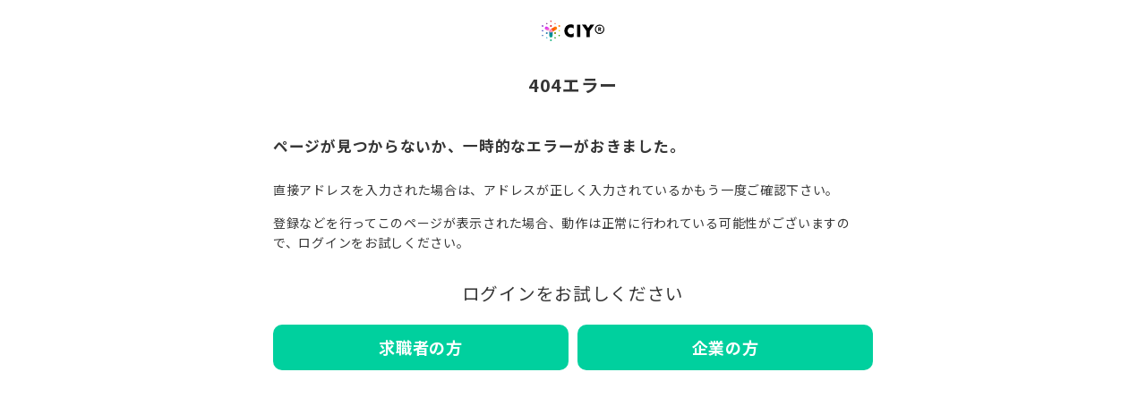

--- FILE ---
content_type: text/html; charset=utf-8
request_url: https://ciy-work.com/person/open/companies/60353/4
body_size: 4932
content:
<!DOCTYPE html>
<html class="no-js" lang="ja">
<head>
  <!-- Google Tag Manager -->
  <script>
    $uid = "";
    window.dataLayer = window.dataLayer || [];
    dataLayer.push({
      'uid' : $uid
    });
    (function(w,d,s,l,i){w[l]=w[l]||[];w[l].push({'gtm.start':
    new Date().getTime(),event:'gtm.js'});var f=d.getElementsByTagName(s)[0],
    j=d.createElement(s),dl=l!='dataLayer'?'&l='+l:'';j.async=true;j.src=
    'https://www.googletagmanager.com/gtm.js?id='+i+dl;f.parentNode.insertBefore(j,f);
    })(window,document,'script','dataLayer','GTM-NFZGKTFW');
  </script>
  <!-- End Google Tag Manager -->
  <meta name="csrf-param" content="authenticity_token" />
<meta name="csrf-token" content="C6vuQ0Nq9k8fwCOVG51PAUTtGenJdWFmXkIcZ4ACW9EUhYU+q7SbxSia4tF5s9KmgcEbfrz3Nt8miGXGSHHPSw==" />
  
  <meta name="user_id" content="-">
  <meta charset="utf-8">
  <meta name="viewport" content="width=device-width,initial-scale=1.0,minimum-scale=1.0,user-scalable=no">
  <meta name="format-detection" content="telephone=no,address=no,email=no">
  <link href="/css_person/style.css?ver=1765940293" rel="stylesheet">
  <script src="/packs/js/application_person-78a160b2d1f19bc6b9ec.js" data-turbolinks-track="reload"></script>
  
  <link rel="preconnect" href="https://fonts.googleapis.com">
  <link rel="preconnect" href="https://fonts.gstatic.com" crossorigin>
  <link href="https://fonts.googleapis.com/css2?family=Alata&family=Damion&family=Noto+Sans+JP:wght@100..900&display=swap" rel="stylesheet">
  
  <link rel="manifest" href="/manifest.json">
  
  <title>CIY®(シーアイワイ)</title>
  <meta property="og:title" content="CIY®(シーアイワイ)" />
  <meta property="og:url" content="https://ciy-work.com" />
  <meta property="og:image" content="https://ciy-work.com/img/base/ogp.png" />
</head>

<!doctype html>
<html class="no-js" lang="ja">

<head>
  <!-- Google Tag Manager -->
  <script>
    $uid = "";
    window.dataLayer = window.dataLayer || [];
    dataLayer.push({
      'uid' : $uid
    });
    (function(w,d,s,l,i){w[l]=w[l]||[];w[l].push({'gtm.start':
    new Date().getTime(),event:'gtm.js'});var f=d.getElementsByTagName(s)[0],
    j=d.createElement(s),dl=l!='dataLayer'?'&l='+l:'';j.async=true;j.src=
    'https://www.googletagmanager.com/gtm.js?id='+i+dl;f.parentNode.insertBefore(j,f);
    })(window,document,'script','dataLayer','GTM-NFZGKTFW');
  </script>
  <meta charset="utf-8">
  <meta name="description" content="">
  <meta name="format-detection" content="telephone=no,address=no,email=no">
  <meta name="viewport" content="width=device-width,initial-scale=1.0,minimum-scale=1.0,user-scalable=no">
  <link rel="icon" href="/img/favicon.ico">
  <link rel="stylesheet" href="/css_person/style.css">
  <title></title>
  <link rel="preconnect" href="https://fonts.googleapis.com">
  <link rel="preconnect" href="https://fonts.gstatic.com" crossorigin>
  <link href="https://fonts.googleapis.com/css2?family=Noto+Sans+JP:wght@100..900&display=swap" rel="stylesheet">
</head>

<body id="error">
  <h1 class="ta-c ptb20">
    <a href="/" class="hov"><img src="/img/base/ciy-logo.svg" width="70" height="29" alt="CIY®"></a>
  </h1>
  <h2 class="fz140 ptb10 fw-b ta-c">404エラー</h2>

  <!-- main -->
  <main>
    <div class="cols">
      <div class="col-12">
        <h3 class="mt30 fw-b fz120">ページが見つからないか、一時的なエラーがおきました。</h3>
        <p class="pt25">直接アドレスを入力された場合は、アドレスが正しく入力されているかもう一度ご確認下さい。</p>
        <p class="pt15">登録などを行ってこのページが表示された場合、動作は正常に行われている可能性がございますので、ログインをお試しください。</p>
        <p class="fz140 ff-logo ta-c pt30">ログインをお試しください</p>
        <div class="cols nega pt20 gutter-10">
          <div class="col-6">
            <a href="/person/login" class="u-button-basic bgc-key bdrs10 ptb15 plr30 fz130 fw-b ta-c c-white lh120 hov">求職者の方</a>
          </div>
          <div class="col-6">
            <a href="/company/login" class="u-button-basic bgc-key bdrs10 ptb15 plr30 fz130 fw-b ta-c c-white lh120 hov">企業の方</a>
          </div>
        </div>
      </div>
    </div>
  </main>
</body>

<script src="https://ajax.googleapis.com/ajax/libs/jquery/1.10.2/jquery.min.js"></script>
<script>
  $('body').prepend('<noscript></noscript>');
  $('body > noscript').prepend('<iframe src="https://www.googletagmanager.com/ns.html?id=GTM-NFZGKTFW" height="0" width="0" style="display:none;visibility:hidden"></iframe>')
</script>

</html>

<div id="pwaPullToRefreshLoader" style="display:none;">
  <div class="u-pwa-loader">
    <div class="u-pwa-loader-in">
      <img src="/img/mypage/loader.png" width="24" height="24" alt="計算中">
    </div>
  </div>
</div>





<script>
  $('body').prepend('<noscript></noscript>');
  $('body > noscript').prepend('<iframe src="https://www.googletagmanager.com/ns.html?id=GTM-NFZGKTFW" height="0" width="0" style="display:none;visibility:hidden"></iframe>')
</script>

</html>


--- FILE ---
content_type: text/html; charset=UTF-8
request_url: https://www.googletagmanager.com/ns.html?id=GTM-NFZGKTFW
body_size: -92
content:
<!DOCTYPE html>


<html lang=en>
<head>
  <meta charset=utf-8>
  <title>ns</title>
</head>
<body>
  

  

  
  

  

  

  

  

  

  

  

  

  

  

  

  

  

  







































<img height="1" width="1" style="border-style:none;" alt="" src="//www.googleadservices.com/pagead/conversion/808919116/?url=https%3A%2F%2Fciy-work.com%2F&amp;guid=ON&amp;script=0&amp;data="/>





























<img src="//bat.bing.com/action/0?ti=97218894&Ver=2"/>





















</body></html>


--- FILE ---
content_type: text/html; charset=UTF-8
request_url: https://www.googletagmanager.com/ns.html?id=GTM-NFZGKTFW
body_size: -209
content:
<!DOCTYPE html>


<html lang=en>
<head>
  <meta charset=utf-8>
  <title>ns</title>
</head>
<body>
  

  

  
  

  

  

  

  

  

  

  

  

  

  

  

  

  

  







































<img height="1" width="1" style="border-style:none;" alt="" src="//www.googleadservices.com/pagead/conversion/808919116/?url=https%3A%2F%2Fciy-work.com%2F&amp;guid=ON&amp;script=0&amp;data="/>





























<img src="//bat.bing.com/action/0?ti=97218894&Ver=2"/>





















</body></html>


--- FILE ---
content_type: text/html; charset=UTF-8
request_url: https://www.googletagmanager.com/ns.html?id=GTM-NFZGKTFW
body_size: -209
content:
<!DOCTYPE html>


<html lang=en>
<head>
  <meta charset=utf-8>
  <title>ns</title>
</head>
<body>
  

  

  
  

  

  

  

  

  

  

  

  

  

  

  

  

  

  







































<img height="1" width="1" style="border-style:none;" alt="" src="//www.googleadservices.com/pagead/conversion/808919116/?url=https%3A%2F%2Fciy-work.com%2F&amp;guid=ON&amp;script=0&amp;data="/>





























<img src="//bat.bing.com/action/0?ti=97218894&Ver=2"/>





















</body></html>


--- FILE ---
content_type: text/css
request_url: https://ciy-work.com/css_person/style.css?ver=1765940293
body_size: 360012
content:
@import"preset.css";@import"_add/croppie.css";@import"_add/jquery-ui.min.css";@import"_add/swiper-bundle.min.css";@font-face{font-family:"icomoon";src:url("../fonts/icomoon.eot?450t8m");src:url("../fonts/icomoon.eot?450t8m#iefix") format("embedded-opentype"),url("../fonts/icomoon.ttf?450t8m") format("truetype"),url("../fonts/icomoon.woff?450t8m") format("woff"),url("../fonts/icomoon.svg?450t8m#icomoon") format("svg");font-weight:normal;font-style:normal;font-display:block}.c-black100{color:#363636}.c-black80{color:#666}.c-black50{color:#bebebe}.c-black40{color:#d7d7d7}.c-black30{color:#e4e4e4}.c-black20{color:#f7f7f7}.c-white{color:#fff}.c-key{color:#00d09e}.c-blue{color:#0f93e6}.c-green{color:#00ce59}.c-red{color:#eb6a5e}.c-lightred{color:#f5dfdf}.c-lightRed{color:#fdf0ee}.c-yellow{color:#c6c032}.c-yellow15{color:rgba(198,192,50,.15)}.c-lemonyellow{color:#ffdc50}.c-orange{color:#ed9c2c}.c-darkOrange{color:#e87a36}.c-purple{color:#884cc0}.c-cyan{color:#36b5d4}.c-instagram{color:#da2b71}.c-x{color:#222}.c-facebook{color:#3165a2}.c-line{color:#1dc221}.c-google{color:#e86367}.c-beige{color:#f4f0ed}.bgc-black100{background-color:#363636 !important}.bgc-black80{background-color:#666 !important}.bgc-black50{background-color:#bebebe !important}.bgc-black40{background-color:#d7d7d7 !important}.bgc-black30{background-color:#e4e4e4 !important}.bgc-black20{background-color:#f7f7f7 !important}.bgc-white{background-color:#fff !important}.bgc-key{background-color:#00d09e !important}.bgc-blue{background-color:#0f93e6 !important}.bgc-green{background-color:#00ce59 !important}.bgc-red{background-color:#eb6a5e !important}.bgc-lightred{background-color:#f5dfdf !important}.bgc-lightRed{background-color:#fdf0ee !important}.bgc-yellow{background-color:#c6c032 !important}.bgc-yellow15{background-color:rgba(198,192,50,.15) !important}.bgc-lemonyellow{background-color:#ffdc50 !important}.bgc-orange{background-color:#ed9c2c !important}.bgc-darkOrange{background-color:#e87a36 !important}.bgc-purple{background-color:#884cc0 !important}.bgc-cyan{background-color:#36b5d4 !important}.bgc-instagram{background-color:#da2b71 !important}.bgc-x{background-color:#222 !important}.bgc-facebook{background-color:#3165a2 !important}.bgc-line{background-color:#1dc221 !important}.bgc-google{background-color:#e86367 !important}.bgc-beige{background-color:#f4f0ed !important}.bgc-black10015{background-color:rgba(54,54,54,.15) !important}.bgc-black8015{background-color:rgba(102,102,102,.15) !important}.bgc-black5015{background-color:rgba(190,190,190,.15) !important}.bgc-black4015{background-color:rgba(215,215,215,.15) !important}.bgc-black3015{background-color:rgba(228,228,228,.15) !important}.bgc-black2015{background-color:rgba(247,247,247,.15) !important}.bgc-white15{background-color:rgba(255,255,255,.15) !important}.bgc-key15{background-color:rgba(0,208,158,.15) !important}.bgc-blue15{background-color:rgba(15,147,230,.15) !important}.bgc-green15{background-color:rgba(0,206,89,.15) !important}.bgc-red15{background-color:rgba(235,106,94,.15) !important}.bgc-lightred15{background-color:rgba(245,223,223,.15) !important}.bgc-lightRed15{background-color:rgba(253,240,238,.15) !important}.bgc-yellow15{background-color:rgba(198,192,50,.15) !important}.bgc-yellow1515{background-color:rgba(198,192,50,.15) !important}.bgc-lemonyellow15{background-color:rgba(255,220,80,.15) !important}.bgc-orange15{background-color:rgba(237,156,44,.15) !important}.bgc-darkOrange15{background-color:rgba(232,122,54,.15) !important}.bgc-purple15{background-color:rgba(136,76,192,.15) !important}.bgc-cyan15{background-color:rgba(54,181,212,.15) !important}.bgc-instagram15{background-color:rgba(218,43,113,.15) !important}.bgc-x15{background-color:rgba(34,34,34,.15) !important}.bgc-facebook15{background-color:rgba(49,101,162,.15) !important}.bgc-line15{background-color:rgba(29,194,33,.15) !important}.bgc-google15{background-color:rgba(232,99,103,.15) !important}.bgc-beige15{background-color:rgba(244,240,237,.15) !important}.bgc-black10080{background-color:rgba(0,0,0,.8)}.bd-black100{border:1px solid #363636}.bd-dashed-black100{border:1px dashed #363636}.bt-black100{border-top:1px solid #363636}.bt-dashed-black100{border-top:1px dashed #363636}.bt-dotted-black100{border-top:1px dotted #363636}.bt-listItem-black100>*:not(:first-child){border-top:1px solid #363636}.br-black100{border-right:1px solid #363636}.br-dashed-black100{border-right:1px dashed #363636}.br-dotted-black100{border-right:1px dotted #363636}.br-listItem-black100>*:not(:last-child){border-right:1px solid #363636}.bb-black100{border-bottom:1px solid #363636}.bb-dashed-black100{border-bottom:1px dashed #363636}.bb-dotted-black100{border-bottom:1px dotted #363636}.bb-listItem-black100>*:not(:last-child){border-bottom:1px solid #363636}.bl-black100{border-left:1px solid #363636}.bl-dashed-black100{border-left:1px dashed #363636}.bl-dotted-black100{border-left:1px dotted #363636}.bl-listItem-black100>*:not(:first-child){border-left:1px solid #363636}.bd-black80{border:1px solid #666}.bd-dashed-black80{border:1px dashed #666}.bt-black80{border-top:1px solid #666}.bt-dashed-black80{border-top:1px dashed #666}.bt-dotted-black80{border-top:1px dotted #666}.bt-listItem-black80>*:not(:first-child){border-top:1px solid #666}.br-black80{border-right:1px solid #666}.br-dashed-black80{border-right:1px dashed #666}.br-dotted-black80{border-right:1px dotted #666}.br-listItem-black80>*:not(:last-child){border-right:1px solid #666}.bb-black80{border-bottom:1px solid #666}.bb-dashed-black80{border-bottom:1px dashed #666}.bb-dotted-black80{border-bottom:1px dotted #666}.bb-listItem-black80>*:not(:last-child){border-bottom:1px solid #666}.bl-black80{border-left:1px solid #666}.bl-dashed-black80{border-left:1px dashed #666}.bl-dotted-black80{border-left:1px dotted #666}.bl-listItem-black80>*:not(:first-child){border-left:1px solid #666}.bd-black50{border:1px solid #bebebe}.bd-dashed-black50{border:1px dashed #bebebe}.bt-black50{border-top:1px solid #bebebe}.bt-dashed-black50{border-top:1px dashed #bebebe}.bt-dotted-black50{border-top:1px dotted #bebebe}.bt-listItem-black50>*:not(:first-child){border-top:1px solid #bebebe}.br-black50{border-right:1px solid #bebebe}.br-dashed-black50{border-right:1px dashed #bebebe}.br-dotted-black50{border-right:1px dotted #bebebe}.br-listItem-black50>*:not(:last-child){border-right:1px solid #bebebe}.bb-black50{border-bottom:1px solid #bebebe}.bb-dashed-black50{border-bottom:1px dashed #bebebe}.bb-dotted-black50{border-bottom:1px dotted #bebebe}.bb-listItem-black50>*:not(:last-child){border-bottom:1px solid #bebebe}.bl-black50{border-left:1px solid #bebebe}.bl-dashed-black50{border-left:1px dashed #bebebe}.bl-dotted-black50{border-left:1px dotted #bebebe}.bl-listItem-black50>*:not(:first-child){border-left:1px solid #bebebe}.bd-black40{border:1px solid #d7d7d7}.bd-dashed-black40{border:1px dashed #d7d7d7}.bt-black40{border-top:1px solid #d7d7d7}.bt-dashed-black40{border-top:1px dashed #d7d7d7}.bt-dotted-black40{border-top:1px dotted #d7d7d7}.bt-listItem-black40>*:not(:first-child){border-top:1px solid #d7d7d7}.br-black40{border-right:1px solid #d7d7d7}.br-dashed-black40{border-right:1px dashed #d7d7d7}.br-dotted-black40{border-right:1px dotted #d7d7d7}.br-listItem-black40>*:not(:last-child){border-right:1px solid #d7d7d7}.bb-black40{border-bottom:1px solid #d7d7d7}.bb-dashed-black40{border-bottom:1px dashed #d7d7d7}.bb-dotted-black40{border-bottom:1px dotted #d7d7d7}.bb-listItem-black40>*:not(:last-child){border-bottom:1px solid #d7d7d7}.bl-black40{border-left:1px solid #d7d7d7}.bl-dashed-black40{border-left:1px dashed #d7d7d7}.bl-dotted-black40{border-left:1px dotted #d7d7d7}.bl-listItem-black40>*:not(:first-child){border-left:1px solid #d7d7d7}.bd-black30{border:1px solid #e4e4e4}.bd-dashed-black30{border:1px dashed #e4e4e4}.bt-black30{border-top:1px solid #e4e4e4}.bt-dashed-black30{border-top:1px dashed #e4e4e4}.bt-dotted-black30{border-top:1px dotted #e4e4e4}.bt-listItem-black30>*:not(:first-child){border-top:1px solid #e4e4e4}.br-black30{border-right:1px solid #e4e4e4}.br-dashed-black30{border-right:1px dashed #e4e4e4}.br-dotted-black30{border-right:1px dotted #e4e4e4}.br-listItem-black30>*:not(:last-child){border-right:1px solid #e4e4e4}.bb-black30{border-bottom:1px solid #e4e4e4}.bb-dashed-black30{border-bottom:1px dashed #e4e4e4}.bb-dotted-black30{border-bottom:1px dotted #e4e4e4}.bb-listItem-black30>*:not(:last-child){border-bottom:1px solid #e4e4e4}.bl-black30{border-left:1px solid #e4e4e4}.bl-dashed-black30{border-left:1px dashed #e4e4e4}.bl-dotted-black30{border-left:1px dotted #e4e4e4}.bl-listItem-black30>*:not(:first-child){border-left:1px solid #e4e4e4}.bd-black20{border:1px solid #f7f7f7}.bd-dashed-black20{border:1px dashed #f7f7f7}.bt-black20{border-top:1px solid #f7f7f7}.bt-dashed-black20{border-top:1px dashed #f7f7f7}.bt-dotted-black20{border-top:1px dotted #f7f7f7}.bt-listItem-black20>*:not(:first-child){border-top:1px solid #f7f7f7}.br-black20{border-right:1px solid #f7f7f7}.br-dashed-black20{border-right:1px dashed #f7f7f7}.br-dotted-black20{border-right:1px dotted #f7f7f7}.br-listItem-black20>*:not(:last-child){border-right:1px solid #f7f7f7}.bb-black20{border-bottom:1px solid #f7f7f7}.bb-dashed-black20{border-bottom:1px dashed #f7f7f7}.bb-dotted-black20{border-bottom:1px dotted #f7f7f7}.bb-listItem-black20>*:not(:last-child){border-bottom:1px solid #f7f7f7}.bl-black20{border-left:1px solid #f7f7f7}.bl-dashed-black20{border-left:1px dashed #f7f7f7}.bl-dotted-black20{border-left:1px dotted #f7f7f7}.bl-listItem-black20>*:not(:first-child){border-left:1px solid #f7f7f7}.bd-white{border:1px solid #fff}.bd-dashed-white{border:1px dashed #fff}.bt-white{border-top:1px solid #fff}.bt-dashed-white{border-top:1px dashed #fff}.bt-dotted-white{border-top:1px dotted #fff}.bt-listItem-white>*:not(:first-child){border-top:1px solid #fff}.br-white{border-right:1px solid #fff}.br-dashed-white{border-right:1px dashed #fff}.br-dotted-white{border-right:1px dotted #fff}.br-listItem-white>*:not(:last-child){border-right:1px solid #fff}.bb-white{border-bottom:1px solid #fff}.bb-dashed-white{border-bottom:1px dashed #fff}.bb-dotted-white{border-bottom:1px dotted #fff}.bb-listItem-white>*:not(:last-child){border-bottom:1px solid #fff}.bl-white{border-left:1px solid #fff}.bl-dashed-white{border-left:1px dashed #fff}.bl-dotted-white{border-left:1px dotted #fff}.bl-listItem-white>*:not(:first-child){border-left:1px solid #fff}.bd-key{border:1px solid #00d09e}.bd-dashed-key{border:1px dashed #00d09e}.bt-key{border-top:1px solid #00d09e}.bt-dashed-key{border-top:1px dashed #00d09e}.bt-dotted-key{border-top:1px dotted #00d09e}.bt-listItem-key>*:not(:first-child){border-top:1px solid #00d09e}.br-key{border-right:1px solid #00d09e}.br-dashed-key{border-right:1px dashed #00d09e}.br-dotted-key{border-right:1px dotted #00d09e}.br-listItem-key>*:not(:last-child){border-right:1px solid #00d09e}.bb-key{border-bottom:1px solid #00d09e}.bb-dashed-key{border-bottom:1px dashed #00d09e}.bb-dotted-key{border-bottom:1px dotted #00d09e}.bb-listItem-key>*:not(:last-child){border-bottom:1px solid #00d09e}.bl-key{border-left:1px solid #00d09e}.bl-dashed-key{border-left:1px dashed #00d09e}.bl-dotted-key{border-left:1px dotted #00d09e}.bl-listItem-key>*:not(:first-child){border-left:1px solid #00d09e}.bd-blue{border:1px solid #0f93e6}.bd-dashed-blue{border:1px dashed #0f93e6}.bt-blue{border-top:1px solid #0f93e6}.bt-dashed-blue{border-top:1px dashed #0f93e6}.bt-dotted-blue{border-top:1px dotted #0f93e6}.bt-listItem-blue>*:not(:first-child){border-top:1px solid #0f93e6}.br-blue{border-right:1px solid #0f93e6}.br-dashed-blue{border-right:1px dashed #0f93e6}.br-dotted-blue{border-right:1px dotted #0f93e6}.br-listItem-blue>*:not(:last-child){border-right:1px solid #0f93e6}.bb-blue{border-bottom:1px solid #0f93e6}.bb-dashed-blue{border-bottom:1px dashed #0f93e6}.bb-dotted-blue{border-bottom:1px dotted #0f93e6}.bb-listItem-blue>*:not(:last-child){border-bottom:1px solid #0f93e6}.bl-blue{border-left:1px solid #0f93e6}.bl-dashed-blue{border-left:1px dashed #0f93e6}.bl-dotted-blue{border-left:1px dotted #0f93e6}.bl-listItem-blue>*:not(:first-child){border-left:1px solid #0f93e6}.bd-green{border:1px solid #00ce59}.bd-dashed-green{border:1px dashed #00ce59}.bt-green{border-top:1px solid #00ce59}.bt-dashed-green{border-top:1px dashed #00ce59}.bt-dotted-green{border-top:1px dotted #00ce59}.bt-listItem-green>*:not(:first-child){border-top:1px solid #00ce59}.br-green{border-right:1px solid #00ce59}.br-dashed-green{border-right:1px dashed #00ce59}.br-dotted-green{border-right:1px dotted #00ce59}.br-listItem-green>*:not(:last-child){border-right:1px solid #00ce59}.bb-green{border-bottom:1px solid #00ce59}.bb-dashed-green{border-bottom:1px dashed #00ce59}.bb-dotted-green{border-bottom:1px dotted #00ce59}.bb-listItem-green>*:not(:last-child){border-bottom:1px solid #00ce59}.bl-green{border-left:1px solid #00ce59}.bl-dashed-green{border-left:1px dashed #00ce59}.bl-dotted-green{border-left:1px dotted #00ce59}.bl-listItem-green>*:not(:first-child){border-left:1px solid #00ce59}.bd-red{border:1px solid #eb6a5e}.bd-dashed-red{border:1px dashed #eb6a5e}.bt-red{border-top:1px solid #eb6a5e}.bt-dashed-red{border-top:1px dashed #eb6a5e}.bt-dotted-red{border-top:1px dotted #eb6a5e}.bt-listItem-red>*:not(:first-child){border-top:1px solid #eb6a5e}.br-red{border-right:1px solid #eb6a5e}.br-dashed-red{border-right:1px dashed #eb6a5e}.br-dotted-red{border-right:1px dotted #eb6a5e}.br-listItem-red>*:not(:last-child){border-right:1px solid #eb6a5e}.bb-red{border-bottom:1px solid #eb6a5e}.bb-dashed-red{border-bottom:1px dashed #eb6a5e}.bb-dotted-red{border-bottom:1px dotted #eb6a5e}.bb-listItem-red>*:not(:last-child){border-bottom:1px solid #eb6a5e}.bl-red{border-left:1px solid #eb6a5e}.bl-dashed-red{border-left:1px dashed #eb6a5e}.bl-dotted-red{border-left:1px dotted #eb6a5e}.bl-listItem-red>*:not(:first-child){border-left:1px solid #eb6a5e}.bd-lightred{border:1px solid #f5dfdf}.bd-dashed-lightred{border:1px dashed #f5dfdf}.bt-lightred{border-top:1px solid #f5dfdf}.bt-dashed-lightred{border-top:1px dashed #f5dfdf}.bt-dotted-lightred{border-top:1px dotted #f5dfdf}.bt-listItem-lightred>*:not(:first-child){border-top:1px solid #f5dfdf}.br-lightred{border-right:1px solid #f5dfdf}.br-dashed-lightred{border-right:1px dashed #f5dfdf}.br-dotted-lightred{border-right:1px dotted #f5dfdf}.br-listItem-lightred>*:not(:last-child){border-right:1px solid #f5dfdf}.bb-lightred{border-bottom:1px solid #f5dfdf}.bb-dashed-lightred{border-bottom:1px dashed #f5dfdf}.bb-dotted-lightred{border-bottom:1px dotted #f5dfdf}.bb-listItem-lightred>*:not(:last-child){border-bottom:1px solid #f5dfdf}.bl-lightred{border-left:1px solid #f5dfdf}.bl-dashed-lightred{border-left:1px dashed #f5dfdf}.bl-dotted-lightred{border-left:1px dotted #f5dfdf}.bl-listItem-lightred>*:not(:first-child){border-left:1px solid #f5dfdf}.bd-lightRed{border:1px solid #fdf0ee}.bd-dashed-lightRed{border:1px dashed #fdf0ee}.bt-lightRed{border-top:1px solid #fdf0ee}.bt-dashed-lightRed{border-top:1px dashed #fdf0ee}.bt-dotted-lightRed{border-top:1px dotted #fdf0ee}.bt-listItem-lightRed>*:not(:first-child){border-top:1px solid #fdf0ee}.br-lightRed{border-right:1px solid #fdf0ee}.br-dashed-lightRed{border-right:1px dashed #fdf0ee}.br-dotted-lightRed{border-right:1px dotted #fdf0ee}.br-listItem-lightRed>*:not(:last-child){border-right:1px solid #fdf0ee}.bb-lightRed{border-bottom:1px solid #fdf0ee}.bb-dashed-lightRed{border-bottom:1px dashed #fdf0ee}.bb-dotted-lightRed{border-bottom:1px dotted #fdf0ee}.bb-listItem-lightRed>*:not(:last-child){border-bottom:1px solid #fdf0ee}.bl-lightRed{border-left:1px solid #fdf0ee}.bl-dashed-lightRed{border-left:1px dashed #fdf0ee}.bl-dotted-lightRed{border-left:1px dotted #fdf0ee}.bl-listItem-lightRed>*:not(:first-child){border-left:1px solid #fdf0ee}.bd-yellow{border:1px solid #c6c032}.bd-dashed-yellow{border:1px dashed #c6c032}.bt-yellow{border-top:1px solid #c6c032}.bt-dashed-yellow{border-top:1px dashed #c6c032}.bt-dotted-yellow{border-top:1px dotted #c6c032}.bt-listItem-yellow>*:not(:first-child){border-top:1px solid #c6c032}.br-yellow{border-right:1px solid #c6c032}.br-dashed-yellow{border-right:1px dashed #c6c032}.br-dotted-yellow{border-right:1px dotted #c6c032}.br-listItem-yellow>*:not(:last-child){border-right:1px solid #c6c032}.bb-yellow{border-bottom:1px solid #c6c032}.bb-dashed-yellow{border-bottom:1px dashed #c6c032}.bb-dotted-yellow{border-bottom:1px dotted #c6c032}.bb-listItem-yellow>*:not(:last-child){border-bottom:1px solid #c6c032}.bl-yellow{border-left:1px solid #c6c032}.bl-dashed-yellow{border-left:1px dashed #c6c032}.bl-dotted-yellow{border-left:1px dotted #c6c032}.bl-listItem-yellow>*:not(:first-child){border-left:1px solid #c6c032}.bd-yellow15{border:1px solid rgba(198,192,50,.15)}.bd-dashed-yellow15{border:1px dashed rgba(198,192,50,.15)}.bt-yellow15{border-top:1px solid rgba(198,192,50,.15)}.bt-dashed-yellow15{border-top:1px dashed rgba(198,192,50,.15)}.bt-dotted-yellow15{border-top:1px dotted rgba(198,192,50,.15)}.bt-listItem-yellow15>*:not(:first-child){border-top:1px solid rgba(198,192,50,.15)}.br-yellow15{border-right:1px solid rgba(198,192,50,.15)}.br-dashed-yellow15{border-right:1px dashed rgba(198,192,50,.15)}.br-dotted-yellow15{border-right:1px dotted rgba(198,192,50,.15)}.br-listItem-yellow15>*:not(:last-child){border-right:1px solid rgba(198,192,50,.15)}.bb-yellow15{border-bottom:1px solid rgba(198,192,50,.15)}.bb-dashed-yellow15{border-bottom:1px dashed rgba(198,192,50,.15)}.bb-dotted-yellow15{border-bottom:1px dotted rgba(198,192,50,.15)}.bb-listItem-yellow15>*:not(:last-child){border-bottom:1px solid rgba(198,192,50,.15)}.bl-yellow15{border-left:1px solid rgba(198,192,50,.15)}.bl-dashed-yellow15{border-left:1px dashed rgba(198,192,50,.15)}.bl-dotted-yellow15{border-left:1px dotted rgba(198,192,50,.15)}.bl-listItem-yellow15>*:not(:first-child){border-left:1px solid rgba(198,192,50,.15)}.bd-lemonyellow{border:1px solid #ffdc50}.bd-dashed-lemonyellow{border:1px dashed #ffdc50}.bt-lemonyellow{border-top:1px solid #ffdc50}.bt-dashed-lemonyellow{border-top:1px dashed #ffdc50}.bt-dotted-lemonyellow{border-top:1px dotted #ffdc50}.bt-listItem-lemonyellow>*:not(:first-child){border-top:1px solid #ffdc50}.br-lemonyellow{border-right:1px solid #ffdc50}.br-dashed-lemonyellow{border-right:1px dashed #ffdc50}.br-dotted-lemonyellow{border-right:1px dotted #ffdc50}.br-listItem-lemonyellow>*:not(:last-child){border-right:1px solid #ffdc50}.bb-lemonyellow{border-bottom:1px solid #ffdc50}.bb-dashed-lemonyellow{border-bottom:1px dashed #ffdc50}.bb-dotted-lemonyellow{border-bottom:1px dotted #ffdc50}.bb-listItem-lemonyellow>*:not(:last-child){border-bottom:1px solid #ffdc50}.bl-lemonyellow{border-left:1px solid #ffdc50}.bl-dashed-lemonyellow{border-left:1px dashed #ffdc50}.bl-dotted-lemonyellow{border-left:1px dotted #ffdc50}.bl-listItem-lemonyellow>*:not(:first-child){border-left:1px solid #ffdc50}.bd-orange{border:1px solid #ed9c2c}.bd-dashed-orange{border:1px dashed #ed9c2c}.bt-orange{border-top:1px solid #ed9c2c}.bt-dashed-orange{border-top:1px dashed #ed9c2c}.bt-dotted-orange{border-top:1px dotted #ed9c2c}.bt-listItem-orange>*:not(:first-child){border-top:1px solid #ed9c2c}.br-orange{border-right:1px solid #ed9c2c}.br-dashed-orange{border-right:1px dashed #ed9c2c}.br-dotted-orange{border-right:1px dotted #ed9c2c}.br-listItem-orange>*:not(:last-child){border-right:1px solid #ed9c2c}.bb-orange{border-bottom:1px solid #ed9c2c}.bb-dashed-orange{border-bottom:1px dashed #ed9c2c}.bb-dotted-orange{border-bottom:1px dotted #ed9c2c}.bb-listItem-orange>*:not(:last-child){border-bottom:1px solid #ed9c2c}.bl-orange{border-left:1px solid #ed9c2c}.bl-dashed-orange{border-left:1px dashed #ed9c2c}.bl-dotted-orange{border-left:1px dotted #ed9c2c}.bl-listItem-orange>*:not(:first-child){border-left:1px solid #ed9c2c}.bd-darkOrange{border:1px solid #e87a36}.bd-dashed-darkOrange{border:1px dashed #e87a36}.bt-darkOrange{border-top:1px solid #e87a36}.bt-dashed-darkOrange{border-top:1px dashed #e87a36}.bt-dotted-darkOrange{border-top:1px dotted #e87a36}.bt-listItem-darkOrange>*:not(:first-child){border-top:1px solid #e87a36}.br-darkOrange{border-right:1px solid #e87a36}.br-dashed-darkOrange{border-right:1px dashed #e87a36}.br-dotted-darkOrange{border-right:1px dotted #e87a36}.br-listItem-darkOrange>*:not(:last-child){border-right:1px solid #e87a36}.bb-darkOrange{border-bottom:1px solid #e87a36}.bb-dashed-darkOrange{border-bottom:1px dashed #e87a36}.bb-dotted-darkOrange{border-bottom:1px dotted #e87a36}.bb-listItem-darkOrange>*:not(:last-child){border-bottom:1px solid #e87a36}.bl-darkOrange{border-left:1px solid #e87a36}.bl-dashed-darkOrange{border-left:1px dashed #e87a36}.bl-dotted-darkOrange{border-left:1px dotted #e87a36}.bl-listItem-darkOrange>*:not(:first-child){border-left:1px solid #e87a36}.bd-purple{border:1px solid #884cc0}.bd-dashed-purple{border:1px dashed #884cc0}.bt-purple{border-top:1px solid #884cc0}.bt-dashed-purple{border-top:1px dashed #884cc0}.bt-dotted-purple{border-top:1px dotted #884cc0}.bt-listItem-purple>*:not(:first-child){border-top:1px solid #884cc0}.br-purple{border-right:1px solid #884cc0}.br-dashed-purple{border-right:1px dashed #884cc0}.br-dotted-purple{border-right:1px dotted #884cc0}.br-listItem-purple>*:not(:last-child){border-right:1px solid #884cc0}.bb-purple{border-bottom:1px solid #884cc0}.bb-dashed-purple{border-bottom:1px dashed #884cc0}.bb-dotted-purple{border-bottom:1px dotted #884cc0}.bb-listItem-purple>*:not(:last-child){border-bottom:1px solid #884cc0}.bl-purple{border-left:1px solid #884cc0}.bl-dashed-purple{border-left:1px dashed #884cc0}.bl-dotted-purple{border-left:1px dotted #884cc0}.bl-listItem-purple>*:not(:first-child){border-left:1px solid #884cc0}.bd-cyan{border:1px solid #36b5d4}.bd-dashed-cyan{border:1px dashed #36b5d4}.bt-cyan{border-top:1px solid #36b5d4}.bt-dashed-cyan{border-top:1px dashed #36b5d4}.bt-dotted-cyan{border-top:1px dotted #36b5d4}.bt-listItem-cyan>*:not(:first-child){border-top:1px solid #36b5d4}.br-cyan{border-right:1px solid #36b5d4}.br-dashed-cyan{border-right:1px dashed #36b5d4}.br-dotted-cyan{border-right:1px dotted #36b5d4}.br-listItem-cyan>*:not(:last-child){border-right:1px solid #36b5d4}.bb-cyan{border-bottom:1px solid #36b5d4}.bb-dashed-cyan{border-bottom:1px dashed #36b5d4}.bb-dotted-cyan{border-bottom:1px dotted #36b5d4}.bb-listItem-cyan>*:not(:last-child){border-bottom:1px solid #36b5d4}.bl-cyan{border-left:1px solid #36b5d4}.bl-dashed-cyan{border-left:1px dashed #36b5d4}.bl-dotted-cyan{border-left:1px dotted #36b5d4}.bl-listItem-cyan>*:not(:first-child){border-left:1px solid #36b5d4}.bd-instagram{border:1px solid #da2b71}.bd-dashed-instagram{border:1px dashed #da2b71}.bt-instagram{border-top:1px solid #da2b71}.bt-dashed-instagram{border-top:1px dashed #da2b71}.bt-dotted-instagram{border-top:1px dotted #da2b71}.bt-listItem-instagram>*:not(:first-child){border-top:1px solid #da2b71}.br-instagram{border-right:1px solid #da2b71}.br-dashed-instagram{border-right:1px dashed #da2b71}.br-dotted-instagram{border-right:1px dotted #da2b71}.br-listItem-instagram>*:not(:last-child){border-right:1px solid #da2b71}.bb-instagram{border-bottom:1px solid #da2b71}.bb-dashed-instagram{border-bottom:1px dashed #da2b71}.bb-dotted-instagram{border-bottom:1px dotted #da2b71}.bb-listItem-instagram>*:not(:last-child){border-bottom:1px solid #da2b71}.bl-instagram{border-left:1px solid #da2b71}.bl-dashed-instagram{border-left:1px dashed #da2b71}.bl-dotted-instagram{border-left:1px dotted #da2b71}.bl-listItem-instagram>*:not(:first-child){border-left:1px solid #da2b71}.bd-x{border:1px solid #222}.bd-dashed-x{border:1px dashed #222}.bt-x{border-top:1px solid #222}.bt-dashed-x{border-top:1px dashed #222}.bt-dotted-x{border-top:1px dotted #222}.bt-listItem-x>*:not(:first-child){border-top:1px solid #222}.br-x{border-right:1px solid #222}.br-dashed-x{border-right:1px dashed #222}.br-dotted-x{border-right:1px dotted #222}.br-listItem-x>*:not(:last-child){border-right:1px solid #222}.bb-x{border-bottom:1px solid #222}.bb-dashed-x{border-bottom:1px dashed #222}.bb-dotted-x{border-bottom:1px dotted #222}.bb-listItem-x>*:not(:last-child){border-bottom:1px solid #222}.bl-x{border-left:1px solid #222}.bl-dashed-x{border-left:1px dashed #222}.bl-dotted-x{border-left:1px dotted #222}.bl-listItem-x>*:not(:first-child){border-left:1px solid #222}.bd-facebook{border:1px solid #3165a2}.bd-dashed-facebook{border:1px dashed #3165a2}.bt-facebook{border-top:1px solid #3165a2}.bt-dashed-facebook{border-top:1px dashed #3165a2}.bt-dotted-facebook{border-top:1px dotted #3165a2}.bt-listItem-facebook>*:not(:first-child){border-top:1px solid #3165a2}.br-facebook{border-right:1px solid #3165a2}.br-dashed-facebook{border-right:1px dashed #3165a2}.br-dotted-facebook{border-right:1px dotted #3165a2}.br-listItem-facebook>*:not(:last-child){border-right:1px solid #3165a2}.bb-facebook{border-bottom:1px solid #3165a2}.bb-dashed-facebook{border-bottom:1px dashed #3165a2}.bb-dotted-facebook{border-bottom:1px dotted #3165a2}.bb-listItem-facebook>*:not(:last-child){border-bottom:1px solid #3165a2}.bl-facebook{border-left:1px solid #3165a2}.bl-dashed-facebook{border-left:1px dashed #3165a2}.bl-dotted-facebook{border-left:1px dotted #3165a2}.bl-listItem-facebook>*:not(:first-child){border-left:1px solid #3165a2}.bd-line{border:1px solid #1dc221}.bd-dashed-line{border:1px dashed #1dc221}.bt-line{border-top:1px solid #1dc221}.bt-dashed-line{border-top:1px dashed #1dc221}.bt-dotted-line{border-top:1px dotted #1dc221}.bt-listItem-line>*:not(:first-child){border-top:1px solid #1dc221}.br-line{border-right:1px solid #1dc221}.br-dashed-line{border-right:1px dashed #1dc221}.br-dotted-line{border-right:1px dotted #1dc221}.br-listItem-line>*:not(:last-child){border-right:1px solid #1dc221}.bb-line{border-bottom:1px solid #1dc221}.bb-dashed-line{border-bottom:1px dashed #1dc221}.bb-dotted-line{border-bottom:1px dotted #1dc221}.bb-listItem-line>*:not(:last-child){border-bottom:1px solid #1dc221}.bl-line{border-left:1px solid #1dc221}.bl-dashed-line{border-left:1px dashed #1dc221}.bl-dotted-line{border-left:1px dotted #1dc221}.bl-listItem-line>*:not(:first-child){border-left:1px solid #1dc221}.bd-google{border:1px solid #e86367}.bd-dashed-google{border:1px dashed #e86367}.bt-google{border-top:1px solid #e86367}.bt-dashed-google{border-top:1px dashed #e86367}.bt-dotted-google{border-top:1px dotted #e86367}.bt-listItem-google>*:not(:first-child){border-top:1px solid #e86367}.br-google{border-right:1px solid #e86367}.br-dashed-google{border-right:1px dashed #e86367}.br-dotted-google{border-right:1px dotted #e86367}.br-listItem-google>*:not(:last-child){border-right:1px solid #e86367}.bb-google{border-bottom:1px solid #e86367}.bb-dashed-google{border-bottom:1px dashed #e86367}.bb-dotted-google{border-bottom:1px dotted #e86367}.bb-listItem-google>*:not(:last-child){border-bottom:1px solid #e86367}.bl-google{border-left:1px solid #e86367}.bl-dashed-google{border-left:1px dashed #e86367}.bl-dotted-google{border-left:1px dotted #e86367}.bl-listItem-google>*:not(:first-child){border-left:1px solid #e86367}.bd-beige{border:1px solid #f4f0ed}.bd-dashed-beige{border:1px dashed #f4f0ed}.bt-beige{border-top:1px solid #f4f0ed}.bt-dashed-beige{border-top:1px dashed #f4f0ed}.bt-dotted-beige{border-top:1px dotted #f4f0ed}.bt-listItem-beige>*:not(:first-child){border-top:1px solid #f4f0ed}.br-beige{border-right:1px solid #f4f0ed}.br-dashed-beige{border-right:1px dashed #f4f0ed}.br-dotted-beige{border-right:1px dotted #f4f0ed}.br-listItem-beige>*:not(:last-child){border-right:1px solid #f4f0ed}.bb-beige{border-bottom:1px solid #f4f0ed}.bb-dashed-beige{border-bottom:1px dashed #f4f0ed}.bb-dotted-beige{border-bottom:1px dotted #f4f0ed}.bb-listItem-beige>*:not(:last-child){border-bottom:1px solid #f4f0ed}.bl-beige{border-left:1px solid #f4f0ed}.bl-dashed-beige{border-left:1px dashed #f4f0ed}.bl-dotted-beige{border-left:1px dotted #f4f0ed}.bl-listItem-beige>*:not(:first-child){border-left:1px solid #f4f0ed}@media screen and (max-width: 767px){.sm-bd-n{border:0}}@media screen and (max-width: 999px){.md-bd-n{border:0}}.bd4-totem-forest{border:4px solid #2e792b}.bd4-totem-prairie{border:4px solid #2cb718}.bd4-totem-fire{border:4px solid #d62f5b}.bd4-totem-light{border:4px solid #ba9a2c}.bd4-totem-wind{border:4px solid #d179c2}.bd4-totem-earth{border:4px solid #cc8100}.bd4-totem-snow{border:4px solid #aaa}.bd4-totem-star{border:4px solid #7246b7}.bd4-totem-sky{border:4px solid #3ab8c7}.bd4-totem-mist{border:4px solid #1c54bf}.ptb4{padding-top:4px;padding-bottom:4px}.pl4{padding-left:4px}.pr4{padding-right:4px}.bdrs-b5{border-radius:0 0 5px 5px}.bdrs-l5{border-radius:5px 0 0px 5px}.bdrs-r5{border-radius:0 5px 5px 0}.bdrs-t30{border-radius:30px 30px 0 0}.bw-1{border-width:1px}.bw-2{border-width:2px}.bw-3{border-width:3px}.bw-4{border-width:4px}.bw-5{border-width:5px}.bw-6{border-width:6px}.bw-7{border-width:7px}.bw-8{border-width:8px}.bw-9{border-width:9px}.bw-10{border-width:10px}.bw-11{border-width:11px}.bw-12{border-width:12px}.bw-13{border-width:13px}.bw-14{border-width:14px}.bw-15{border-width:15px}.bw-16{border-width:16px}.bw-17{border-width:17px}.bw-18{border-width:18px}.bw-19{border-width:19px}.bw-20{border-width:20px}.bw-21{border-width:21px}.bw-22{border-width:22px}.bw-23{border-width:23px}.bw-24{border-width:24px}.bw-25{border-width:25px}.bw-26{border-width:26px}.bw-27{border-width:27px}.bw-28{border-width:28px}.bw-29{border-width:29px}.bw-30{border-width:30px}.bdc-black100{border-color:#363636}.bdc-black80{border-color:#666}.bdc-black50{border-color:#bebebe}.bdc-black40{border-color:#d7d7d7}.bdc-black30{border-color:#e4e4e4}.bdc-black20{border-color:#f7f7f7}.bdc-white{border-color:#fff}.bdc-key{border-color:#00d09e}.bdc-blue{border-color:#0f93e6}.bdc-green{border-color:#00ce59}.bdc-red{border-color:#eb6a5e}.bdc-lightred{border-color:#f5dfdf}.bdc-lightRed{border-color:#fdf0ee}.bdc-yellow{border-color:#c6c032}.bdc-yellow15{border-color:rgba(198,192,50,.15)}.bdc-lemonyellow{border-color:#ffdc50}.bdc-orange{border-color:#ed9c2c}.bdc-darkOrange{border-color:#e87a36}.bdc-purple{border-color:#884cc0}.bdc-cyan{border-color:#36b5d4}.bdc-instagram{border-color:#da2b71}.bdc-x{border-color:#222}.bdc-facebook{border-color:#3165a2}.bdc-line{border-color:#1dc221}.bdc-google{border-color:#e86367}.bdc-beige{border-color:#f4f0ed}.bd-tl-rs1{border-top-left-radius:1px}.bd-tl-rs2{border-top-left-radius:2px}.bd-tl-rs3{border-top-left-radius:3px}.bd-tl-rs4{border-top-left-radius:4px}.bd-tl-rs5{border-top-left-radius:5px}.bd-tl-rs6{border-top-left-radius:6px}.bd-tl-rs7{border-top-left-radius:7px}.bd-tl-rs8{border-top-left-radius:8px}.bd-tl-rs9{border-top-left-radius:9px}.bd-tl-rs10{border-top-left-radius:10px}.bd-tl-rs11{border-top-left-radius:11px}.bd-tl-rs12{border-top-left-radius:12px}.bd-tl-rs13{border-top-left-radius:13px}.bd-tl-rs14{border-top-left-radius:14px}.bd-tl-rs15{border-top-left-radius:15px}.bd-tl-rs16{border-top-left-radius:16px}.bd-tl-rs17{border-top-left-radius:17px}.bd-tl-rs18{border-top-left-radius:18px}.bd-tl-rs19{border-top-left-radius:19px}.bd-tl-rs20{border-top-left-radius:20px}.bd-tl-rs21{border-top-left-radius:21px}.bd-tl-rs22{border-top-left-radius:22px}.bd-tl-rs23{border-top-left-radius:23px}.bd-tl-rs24{border-top-left-radius:24px}.bd-tl-rs25{border-top-left-radius:25px}.bd-tl-rs26{border-top-left-radius:26px}.bd-tl-rs27{border-top-left-radius:27px}.bd-tl-rs28{border-top-left-radius:28px}.bd-tl-rs29{border-top-left-radius:29px}.bd-tl-rs30{border-top-left-radius:30px}.bd-tl-rs31{border-top-left-radius:31px}.bd-tl-rs32{border-top-left-radius:32px}.bd-tl-rs33{border-top-left-radius:33px}.bd-tl-rs34{border-top-left-radius:34px}.bd-tl-rs35{border-top-left-radius:35px}.bd-tl-rs36{border-top-left-radius:36px}.bd-tl-rs37{border-top-left-radius:37px}.bd-tl-rs38{border-top-left-radius:38px}.bd-tl-rs39{border-top-left-radius:39px}.bd-tl-rs40{border-top-left-radius:40px}.bd-tl-rs41{border-top-left-radius:41px}.bd-tl-rs42{border-top-left-radius:42px}.bd-tl-rs43{border-top-left-radius:43px}.bd-tl-rs44{border-top-left-radius:44px}.bd-tl-rs45{border-top-left-radius:45px}.bd-tl-rs46{border-top-left-radius:46px}.bd-tl-rs47{border-top-left-radius:47px}.bd-tl-rs48{border-top-left-radius:48px}.bd-tl-rs49{border-top-left-radius:49px}.bd-tl-rs50{border-top-left-radius:50px}.bd-tr-rs1{border-top-right-radius:1px}.bd-tr-rs2{border-top-right-radius:2px}.bd-tr-rs3{border-top-right-radius:3px}.bd-tr-rs4{border-top-right-radius:4px}.bd-tr-rs5{border-top-right-radius:5px}.bd-tr-rs6{border-top-right-radius:6px}.bd-tr-rs7{border-top-right-radius:7px}.bd-tr-rs8{border-top-right-radius:8px}.bd-tr-rs9{border-top-right-radius:9px}.bd-tr-rs10{border-top-right-radius:10px}.bd-tr-rs11{border-top-right-radius:11px}.bd-tr-rs12{border-top-right-radius:12px}.bd-tr-rs13{border-top-right-radius:13px}.bd-tr-rs14{border-top-right-radius:14px}.bd-tr-rs15{border-top-right-radius:15px}.bd-tr-rs16{border-top-right-radius:16px}.bd-tr-rs17{border-top-right-radius:17px}.bd-tr-rs18{border-top-right-radius:18px}.bd-tr-rs19{border-top-right-radius:19px}.bd-tr-rs20{border-top-right-radius:20px}.bd-tr-rs21{border-top-right-radius:21px}.bd-tr-rs22{border-top-right-radius:22px}.bd-tr-rs23{border-top-right-radius:23px}.bd-tr-rs24{border-top-right-radius:24px}.bd-tr-rs25{border-top-right-radius:25px}.bd-tr-rs26{border-top-right-radius:26px}.bd-tr-rs27{border-top-right-radius:27px}.bd-tr-rs28{border-top-right-radius:28px}.bd-tr-rs29{border-top-right-radius:29px}.bd-tr-rs30{border-top-right-radius:30px}.bd-tr-rs31{border-top-right-radius:31px}.bd-tr-rs32{border-top-right-radius:32px}.bd-tr-rs33{border-top-right-radius:33px}.bd-tr-rs34{border-top-right-radius:34px}.bd-tr-rs35{border-top-right-radius:35px}.bd-tr-rs36{border-top-right-radius:36px}.bd-tr-rs37{border-top-right-radius:37px}.bd-tr-rs38{border-top-right-radius:38px}.bd-tr-rs39{border-top-right-radius:39px}.bd-tr-rs40{border-top-right-radius:40px}.bd-tr-rs41{border-top-right-radius:41px}.bd-tr-rs42{border-top-right-radius:42px}.bd-tr-rs43{border-top-right-radius:43px}.bd-tr-rs44{border-top-right-radius:44px}.bd-tr-rs45{border-top-right-radius:45px}.bd-tr-rs46{border-top-right-radius:46px}.bd-tr-rs47{border-top-right-radius:47px}.bd-tr-rs48{border-top-right-radius:48px}.bd-tr-rs49{border-top-right-radius:49px}.bd-tr-rs50{border-top-right-radius:50px}.bd-bl-rs1{border-bottom-left-radius:1px}.bd-bl-rs2{border-bottom-left-radius:2px}.bd-bl-rs3{border-bottom-left-radius:3px}.bd-bl-rs4{border-bottom-left-radius:4px}.bd-bl-rs5{border-bottom-left-radius:5px}.bd-bl-rs6{border-bottom-left-radius:6px}.bd-bl-rs7{border-bottom-left-radius:7px}.bd-bl-rs8{border-bottom-left-radius:8px}.bd-bl-rs9{border-bottom-left-radius:9px}.bd-bl-rs10{border-bottom-left-radius:10px}.bd-bl-rs11{border-bottom-left-radius:11px}.bd-bl-rs12{border-bottom-left-radius:12px}.bd-bl-rs13{border-bottom-left-radius:13px}.bd-bl-rs14{border-bottom-left-radius:14px}.bd-bl-rs15{border-bottom-left-radius:15px}.bd-bl-rs16{border-bottom-left-radius:16px}.bd-bl-rs17{border-bottom-left-radius:17px}.bd-bl-rs18{border-bottom-left-radius:18px}.bd-bl-rs19{border-bottom-left-radius:19px}.bd-bl-rs20{border-bottom-left-radius:20px}.bd-bl-rs21{border-bottom-left-radius:21px}.bd-bl-rs22{border-bottom-left-radius:22px}.bd-bl-rs23{border-bottom-left-radius:23px}.bd-bl-rs24{border-bottom-left-radius:24px}.bd-bl-rs25{border-bottom-left-radius:25px}.bd-bl-rs26{border-bottom-left-radius:26px}.bd-bl-rs27{border-bottom-left-radius:27px}.bd-bl-rs28{border-bottom-left-radius:28px}.bd-bl-rs29{border-bottom-left-radius:29px}.bd-bl-rs30{border-bottom-left-radius:30px}.bd-bl-rs31{border-bottom-left-radius:31px}.bd-bl-rs32{border-bottom-left-radius:32px}.bd-bl-rs33{border-bottom-left-radius:33px}.bd-bl-rs34{border-bottom-left-radius:34px}.bd-bl-rs35{border-bottom-left-radius:35px}.bd-bl-rs36{border-bottom-left-radius:36px}.bd-bl-rs37{border-bottom-left-radius:37px}.bd-bl-rs38{border-bottom-left-radius:38px}.bd-bl-rs39{border-bottom-left-radius:39px}.bd-bl-rs40{border-bottom-left-radius:40px}.bd-bl-rs41{border-bottom-left-radius:41px}.bd-bl-rs42{border-bottom-left-radius:42px}.bd-bl-rs43{border-bottom-left-radius:43px}.bd-bl-rs44{border-bottom-left-radius:44px}.bd-bl-rs45{border-bottom-left-radius:45px}.bd-bl-rs46{border-bottom-left-radius:46px}.bd-bl-rs47{border-bottom-left-radius:47px}.bd-bl-rs48{border-bottom-left-radius:48px}.bd-bl-rs49{border-bottom-left-radius:49px}.bd-bl-rs50{border-bottom-left-radius:50px}.bd-br-rs1{border-bottom-right-radius:1px}.bd-br-rs2{border-bottom-right-radius:2px}.bd-br-rs3{border-bottom-right-radius:3px}.bd-br-rs4{border-bottom-right-radius:4px}.bd-br-rs5{border-bottom-right-radius:5px}.bd-br-rs6{border-bottom-right-radius:6px}.bd-br-rs7{border-bottom-right-radius:7px}.bd-br-rs8{border-bottom-right-radius:8px}.bd-br-rs9{border-bottom-right-radius:9px}.bd-br-rs10{border-bottom-right-radius:10px}.bd-br-rs11{border-bottom-right-radius:11px}.bd-br-rs12{border-bottom-right-radius:12px}.bd-br-rs13{border-bottom-right-radius:13px}.bd-br-rs14{border-bottom-right-radius:14px}.bd-br-rs15{border-bottom-right-radius:15px}.bd-br-rs16{border-bottom-right-radius:16px}.bd-br-rs17{border-bottom-right-radius:17px}.bd-br-rs18{border-bottom-right-radius:18px}.bd-br-rs19{border-bottom-right-radius:19px}.bd-br-rs20{border-bottom-right-radius:20px}.bd-br-rs21{border-bottom-right-radius:21px}.bd-br-rs22{border-bottom-right-radius:22px}.bd-br-rs23{border-bottom-right-radius:23px}.bd-br-rs24{border-bottom-right-radius:24px}.bd-br-rs25{border-bottom-right-radius:25px}.bd-br-rs26{border-bottom-right-radius:26px}.bd-br-rs27{border-bottom-right-radius:27px}.bd-br-rs28{border-bottom-right-radius:28px}.bd-br-rs29{border-bottom-right-radius:29px}.bd-br-rs30{border-bottom-right-radius:30px}.bd-br-rs31{border-bottom-right-radius:31px}.bd-br-rs32{border-bottom-right-radius:32px}.bd-br-rs33{border-bottom-right-radius:33px}.bd-br-rs34{border-bottom-right-radius:34px}.bd-br-rs35{border-bottom-right-radius:35px}.bd-br-rs36{border-bottom-right-radius:36px}.bd-br-rs37{border-bottom-right-radius:37px}.bd-br-rs38{border-bottom-right-radius:38px}.bd-br-rs39{border-bottom-right-radius:39px}.bd-br-rs40{border-bottom-right-radius:40px}.bd-br-rs41{border-bottom-right-radius:41px}.bd-br-rs42{border-bottom-right-radius:42px}.bd-br-rs43{border-bottom-right-radius:43px}.bd-br-rs44{border-bottom-right-radius:44px}.bd-br-rs45{border-bottom-right-radius:45px}.bd-br-rs46{border-bottom-right-radius:46px}.bd-br-rs47{border-bottom-right-radius:47px}.bd-br-rs48{border-bottom-right-radius:48px}.bd-br-rs49{border-bottom-right-radius:49px}.bd-br-rs50{border-bottom-right-radius:50px}.triangle-down-black100{width:0;height:0;border-style:solid;border-width:1em 1em 0 1em;border-color:#363636 rgba(0,0,0,0) rgba(0,0,0,0) rgba(0,0,0,0)}.triangle-down-black80{width:0;height:0;border-style:solid;border-width:1em 1em 0 1em;border-color:#666 rgba(0,0,0,0) rgba(0,0,0,0) rgba(0,0,0,0)}.triangle-down-black50{width:0;height:0;border-style:solid;border-width:1em 1em 0 1em;border-color:#bebebe rgba(0,0,0,0) rgba(0,0,0,0) rgba(0,0,0,0)}.triangle-down-black40{width:0;height:0;border-style:solid;border-width:1em 1em 0 1em;border-color:#d7d7d7 rgba(0,0,0,0) rgba(0,0,0,0) rgba(0,0,0,0)}.triangle-down-black30{width:0;height:0;border-style:solid;border-width:1em 1em 0 1em;border-color:#e4e4e4 rgba(0,0,0,0) rgba(0,0,0,0) rgba(0,0,0,0)}.triangle-down-black20{width:0;height:0;border-style:solid;border-width:1em 1em 0 1em;border-color:#f7f7f7 rgba(0,0,0,0) rgba(0,0,0,0) rgba(0,0,0,0)}.triangle-down-white{width:0;height:0;border-style:solid;border-width:1em 1em 0 1em;border-color:#fff rgba(0,0,0,0) rgba(0,0,0,0) rgba(0,0,0,0)}.triangle-down-key{width:0;height:0;border-style:solid;border-width:1em 1em 0 1em;border-color:#00d09e rgba(0,0,0,0) rgba(0,0,0,0) rgba(0,0,0,0)}.triangle-down-blue{width:0;height:0;border-style:solid;border-width:1em 1em 0 1em;border-color:#0f93e6 rgba(0,0,0,0) rgba(0,0,0,0) rgba(0,0,0,0)}.triangle-down-green{width:0;height:0;border-style:solid;border-width:1em 1em 0 1em;border-color:#00ce59 rgba(0,0,0,0) rgba(0,0,0,0) rgba(0,0,0,0)}.triangle-down-red{width:0;height:0;border-style:solid;border-width:1em 1em 0 1em;border-color:#eb6a5e rgba(0,0,0,0) rgba(0,0,0,0) rgba(0,0,0,0)}.triangle-down-lightred{width:0;height:0;border-style:solid;border-width:1em 1em 0 1em;border-color:#f5dfdf rgba(0,0,0,0) rgba(0,0,0,0) rgba(0,0,0,0)}.triangle-down-lightRed{width:0;height:0;border-style:solid;border-width:1em 1em 0 1em;border-color:#fdf0ee rgba(0,0,0,0) rgba(0,0,0,0) rgba(0,0,0,0)}.triangle-down-yellow{width:0;height:0;border-style:solid;border-width:1em 1em 0 1em;border-color:#c6c032 rgba(0,0,0,0) rgba(0,0,0,0) rgba(0,0,0,0)}.triangle-down-yellow15{width:0;height:0;border-style:solid;border-width:1em 1em 0 1em;border-color:rgba(198,192,50,.15) rgba(0,0,0,0) rgba(0,0,0,0) rgba(0,0,0,0)}.triangle-down-lemonyellow{width:0;height:0;border-style:solid;border-width:1em 1em 0 1em;border-color:#ffdc50 rgba(0,0,0,0) rgba(0,0,0,0) rgba(0,0,0,0)}.triangle-down-orange{width:0;height:0;border-style:solid;border-width:1em 1em 0 1em;border-color:#ed9c2c rgba(0,0,0,0) rgba(0,0,0,0) rgba(0,0,0,0)}.triangle-down-darkOrange{width:0;height:0;border-style:solid;border-width:1em 1em 0 1em;border-color:#e87a36 rgba(0,0,0,0) rgba(0,0,0,0) rgba(0,0,0,0)}.triangle-down-purple{width:0;height:0;border-style:solid;border-width:1em 1em 0 1em;border-color:#884cc0 rgba(0,0,0,0) rgba(0,0,0,0) rgba(0,0,0,0)}.triangle-down-cyan{width:0;height:0;border-style:solid;border-width:1em 1em 0 1em;border-color:#36b5d4 rgba(0,0,0,0) rgba(0,0,0,0) rgba(0,0,0,0)}.triangle-down-instagram{width:0;height:0;border-style:solid;border-width:1em 1em 0 1em;border-color:#da2b71 rgba(0,0,0,0) rgba(0,0,0,0) rgba(0,0,0,0)}.triangle-down-x{width:0;height:0;border-style:solid;border-width:1em 1em 0 1em;border-color:#222 rgba(0,0,0,0) rgba(0,0,0,0) rgba(0,0,0,0)}.triangle-down-facebook{width:0;height:0;border-style:solid;border-width:1em 1em 0 1em;border-color:#3165a2 rgba(0,0,0,0) rgba(0,0,0,0) rgba(0,0,0,0)}.triangle-down-line{width:0;height:0;border-style:solid;border-width:1em 1em 0 1em;border-color:#1dc221 rgba(0,0,0,0) rgba(0,0,0,0) rgba(0,0,0,0)}.triangle-down-google{width:0;height:0;border-style:solid;border-width:1em 1em 0 1em;border-color:#e86367 rgba(0,0,0,0) rgba(0,0,0,0) rgba(0,0,0,0)}.triangle-down-beige{width:0;height:0;border-style:solid;border-width:1em 1em 0 1em;border-color:#f4f0ed rgba(0,0,0,0) rgba(0,0,0,0) rgba(0,0,0,0)}.ff-base{font-family:"Noto Sans JP","Roboto","Helvetica Neue","Hiragino Kaku Gothic Pro","Meiryo, Yu Gothic","YuGothic","Arial",sans-serif}.ff-alata{font-family:"Alata",sans-serif;letter-spacing:-0.07em}.ff-damion{font-family:"Damion",cursive}.nowrap{white-space:nowrap}[class^=u-icon-],[class*=u-icon-]{font-family:"icomoon" !important;speak:never;font-style:normal;font-weight:normal;font-variant:normal;text-transform:none;line-height:1;-webkit-font-smoothing:antialiased;-moz-osx-font-smoothing:grayscale}.u-icon-remove-fill:before{content:""}.u-icon-youtube:before{content:""}.u-icon-x:before{content:""}.u-icon-money:before{content:""}.u-icon-inbox:before{content:""}.u-icon-about:before{content:""}.u-icon-book:before{content:""}.u-icon-building:before{content:""}.u-icon-check:before,.u-input-checkBox+span:before,.u-input-radioButton+span:before,.u-box-jobCategorySelect-item-content:before,.l-header-globalNavi-unit.-check:before{content:""}.u-icon-diamond:before{content:""}.u-icon-doc:before{content:""}.u-icon-facebook:before{content:""}.u-icon-future:before{content:""}.u-icon-game:before{content:""}.u-icon-heart:before{content:""}.u-icon-home:before{content:""}.u-icon-insta:before{content:""}.u-icon-line:before{content:""}.u-icon-message:before{content:""}.u-icon-outlink:before{content:""}.u-icon-paperless:before{content:""}.u-icon-pin:before{content:""}.u-icon-point:before{content:""}.u-icon-profile:before{content:""}.u-icon-score:before{content:""}.u-icon-send:before{content:""}.u-icon-shield:before{content:""}.u-icon-speaker:before{content:""}.u-icon-star:before{content:""}.u-icon-status-broken:before{content:""}.u-icon-status-heart:before{content:""}.u-icon-status-home:before{content:""}.u-icon-status-pen:before{content:""}.u-icon-status-search:before{content:""}.u-icon-status-up:before{content:""}.u-icon-sword:before{content:""}.u-icon-repeat:before{content:""}.u-icon-trophy:before{content:""}.u-icon-plus-circle:before{content:""}.u-icon-simple-arrow-right:before,.l-header-globalNavi-unit.-arrow:before{content:""}.u-icon-simple-arrow-up:before{content:""}.u-icon-lightbulb:before{content:""}.u-icon-add:before,.u-input-variableBox-insertButton:before,.l-header-globalNavi-unit.-toggle:before{content:""}.u-icon-simple-arrow-left:before{content:""}.u-icon-person:before{content:""}.u-icon-simple-arrow-down:before{content:""}.u-icon-school:before{content:""}.u-icon-info:before{content:""}.u-icon-yen:before{content:""}.u-icon-content:before{content:""}.u-icon-bag:before{content:""}.u-icon-rank:before{content:""}.u-icon-right:before{content:""}.u-icon-email:before{content:""}.u-icon-star_basic:before,.u-chart-starChart-list>li ol li:before{content:""}.u-icon-badge:before{content:""}.u-icon-refresh:before{content:""}.u-icon-arrow-up-right:before{content:""}.u-icon-report:before{content:""}.u-icon-attention:before{content:""}.u-icon-question-fill:before{content:""}.u-icon-bell:before{content:""}.u-icon-copy:before{content:""}.u-icon-grid:before{content:""}.u-icon-message2:before{content:""}.u-icon-message3:before{content:""}.u-icon-eye-slash:before,.u-input-interactionText.js-password-show .u-icon-eye.on:before{content:""}.u-icon-eye:before{content:""}.u-icon-pagetop:before{content:""}.u-icon-lock:before{content:""}.u-icon-calendar:before{content:""}.u-icon-assignment:before{content:""}.u-icon-link:before{content:""}.u-icon-printer:before{content:""}.u-icon-tag:before{content:""}.u-icon-delete:before{content:""}.u-icon-more:before{content:""}.u-icon-circle:before,.p-personReport .dataBlock-table tr td.circle:before{content:""}.u-icon-cross:before,.p-personReport .dataBlock-table tr td.cross:before{content:""}.u-icon-double-circle:before,.p-personReport .dataBlock-table tr td.double-circle:before{content:""}.u-icon-triangle:before,.p-personReport .dataBlock-table tr td.triangle:before{content:""}.u-icon-pdf:before{content:""}.u-icon-gift:before{content:""}.u-icon-door_open:before{content:""}.u-icon-copy1:before{content:""}.u-icon-face:before{content:""}.u-icon-globe:before{content:""}.u-icon-security:before{content:""}.u-icon-add-fill:before{content:""}.u-icon-close-fill:before{content:""}.u-icon-google:before{content:""}.u-icon-type:before{content:""}.u-icon-ai:before{content:""}.u-icon-users:before{content:""}.u-icon-archive:before{content:""}.u-icon-circleFill{display:inline-flex;align-items:center;justify-content:center;border-radius:50%;flex:0 0 1em;width:1em;height:1em}.u-icon-circleFill::before{font-size:50%}.hov,.p-personReport .report-result-tab .batch-printing-button{opacity:1;transition:opacity 100ms ease-out;cursor:pointer}.hov:hover,.p-personReport .report-result-tab .batch-printing-button:hover{opacity:.65;text-decoration:none}@media screen and (max-width: 767px){.hov:hover,.p-personReport .report-result-tab .batch-printing-button:hover{opacity:1}}.u-view{transition:all .5s}.u-view.is-on{opacity:1}.u-view.-fadein{opacity:0;transform:translate(0, 10px)}.u-view.-fadein.is-on{opacity:1;transform:translate(0, 0px)}.u-view.-concept-title{display:flex;flex-wrap:wrap}.u-view.-concept-title.ta-c{justify-content:center}.u-view.-concept-title>span{display:flex;flex-direction:column;height:1.1em;line-height:1;overflow:hidden}.u-view.-concept-title>span::before{content:"";flex-shrink:0;display:block;height:1.1em}.u-view.-concept-title.is-on>span::before{animation:300ms titleAnima cubic-bezier(0.16, 1, 0.3, 1) both}@keyframes titleAnima{from{height:1.1em}to{height:0}}.u-view.-concept-title.is-on>span:nth-child(1)::before{animation-delay:.05s}.u-view.-concept-title.is-on>span:nth-child(2)::before{animation-delay:.1s}.u-view.-concept-title.is-on>span:nth-child(3)::before{animation-delay:.15s}.u-view.-concept-title.is-on>span:nth-child(4)::before{animation-delay:.2s}.u-view.-concept-title.is-on>span:nth-child(5)::before{animation-delay:.25s}.u-view.-concept-title.is-on>span:nth-child(6)::before{animation-delay:.3s}.u-view.-concept-title.is-on>span:nth-child(7)::before{animation-delay:.35s}.u-view.-concept-title.is-on>span:nth-child(8)::before{animation-delay:.4s}.u-view.-concept-title.is-on>span:nth-child(9)::before{animation-delay:.45s}.u-view.-concept-title.is-on>span:nth-child(10)::before{animation-delay:.5s}.u-view.-concept-title.is-on>span:nth-child(11)::before{animation-delay:.55s}.u-view.-concept-title.is-on>span:nth-child(12)::before{animation-delay:.6s}.u-view.-concept-title.is-on>span:nth-child(13)::before{animation-delay:.65s}.u-view.-concept-title.is-on>span:nth-child(14)::before{animation-delay:.7s}.u-view.-concept-title.is-on>span:nth-child(15)::before{animation-delay:.75s}.u-view.-concept-title.is-on>span:nth-child(16)::before{animation-delay:.8s}.u-view.-concept-title.is-on>span:nth-child(17)::before{animation-delay:.85s}.u-view.-concept-title.is-on>span:nth-child(18)::before{animation-delay:.9s}.u-view.-concept-title.is-on>span:nth-child(19)::before{animation-delay:.95s}.u-view.-concept-title.is-on>span:nth-child(20)::before{animation-delay:1s}.u-view.-concept-title.is-on>span:nth-child(21)::before{animation-delay:1.05s}.u-view.-concept-title.is-on>span:nth-child(22)::before{animation-delay:1.1s}.u-view.-concept-title.is-on>span:nth-child(23)::before{animation-delay:1.15s}.u-view.-concept-title.is-on>span:nth-child(24)::before{animation-delay:1.2s}.u-view.-concept-title.is-on>span:nth-child(25)::before{animation-delay:1.25s}@keyframes popin{0%{-webkit-transform:matrix3d(0.25, 0, 0, 0, 0, 0.25, 0, 0, 0, 0, 1, 0, 0, 0, 0, 1);transform:matrix3d(0.25, 0, 0, 0, 0, 0.25, 0, 0, 0, 0, 1, 0, 0, 0, 0, 1)}3.4%{-webkit-transform:matrix3d(0.463, 0, 0, 0, 0, 0.463, 0, 0, 0, 0, 1, 0, 0, 0, 0, 1);transform:matrix3d(0.463, 0, 0, 0, 0, 0.463, 0, 0, 0, 0, 1, 0, 0, 0, 0, 1)}4.7%{-webkit-transform:matrix3d(0.58, 0, 0, 0, 0, 0.58, 0, 0, 0, 0, 1, 0, 0, 0, 0, 1);transform:matrix3d(0.58, 0, 0, 0, 0, 0.58, 0, 0, 0, 0, 1, 0, 0, 0, 0, 1)}6.81%{-webkit-transform:matrix3d(0.785, 0, 0, 0, 0, 0.785, 0, 0, 0, 0, 1, 0, 0, 0, 0, 1);transform:matrix3d(0.785, 0, 0, 0, 0, 0.785, 0, 0, 0, 0, 1, 0, 0, 0, 0, 1)}9.41%{-webkit-transform:matrix3d(1.021, 0, 0, 0, 0, 1.021, 0, 0, 0, 0, 1, 0, 0, 0, 0, 1);transform:matrix3d(1.021, 0, 0, 0, 0, 1.021, 0, 0, 0, 0, 1, 0, 0, 0, 0, 1)}10.21%{-webkit-transform:matrix3d(1.081, 0, 0, 0, 0, 1.081, 0, 0, 0, 0, 1, 0, 0, 0, 0, 1);transform:matrix3d(1.081, 0, 0, 0, 0, 1.081, 0, 0, 0, 0, 1, 0, 0, 0, 0, 1)}13.61%{-webkit-transform:matrix3d(1.238, 0, 0, 0, 0, 1.238, 0, 0, 0, 0, 1, 0, 0, 0, 0, 1);transform:matrix3d(1.238, 0, 0, 0, 0, 1.238, 0, 0, 0, 0, 1, 0, 0, 0, 0, 1)}14.11%{-webkit-transform:matrix3d(1.247, 0, 0, 0, 0, 1.247, 0, 0, 0, 0, 1, 0, 0, 0, 0, 1);transform:matrix3d(1.247, 0, 0, 0, 0, 1.247, 0, 0, 0, 0, 1, 0, 0, 0, 0, 1)}17.52%{-webkit-transform:matrix3d(1.236, 0, 0, 0, 0, 1.236, 0, 0, 0, 0, 1, 0, 0, 0, 0, 1);transform:matrix3d(1.236, 0, 0, 0, 0, 1.236, 0, 0, 0, 0, 1, 0, 0, 0, 0, 1)}18.72%{-webkit-transform:matrix3d(1.21, 0, 0, 0, 0, 1.21, 0, 0, 0, 0, 1, 0, 0, 0, 0, 1);transform:matrix3d(1.21, 0, 0, 0, 0, 1.21, 0, 0, 0, 0, 1, 0, 0, 0, 0, 1)}21.32%{-webkit-transform:matrix3d(1.136, 0, 0, 0, 0, 1.136, 0, 0, 0, 0, 1, 0, 0, 0, 0, 1);transform:matrix3d(1.136, 0, 0, 0, 0, 1.136, 0, 0, 0, 0, 1, 0, 0, 0, 0, 1)}24.32%{-webkit-transform:matrix3d(1.054, 0, 0, 0, 0, 1.054, 0, 0, 0, 0, 1, 0, 0, 0, 0, 1);transform:matrix3d(1.054, 0, 0, 0, 0, 1.054, 0, 0, 0, 0, 1, 0, 0, 0, 0, 1)}25.23%{-webkit-transform:matrix3d(1.034, 0, 0, 0, 0, 1.034, 0, 0, 0, 0, 1, 0, 0, 0, 0, 1);transform:matrix3d(1.034, 0, 0, 0, 0, 1.034, 0, 0, 0, 0, 1, 0, 0, 0, 0, 1)}29.03%{-webkit-transform:matrix3d(0.978, 0, 0, 0, 0, 0.978, 0, 0, 0, 0, 1, 0, 0, 0, 0, 1);transform:matrix3d(0.978, 0, 0, 0, 0, 0.978, 0, 0, 0, 0, 1, 0, 0, 0, 0, 1)}29.93%{-webkit-transform:matrix3d(0.972, 0, 0, 0, 0, 0.972, 0, 0, 0, 0, 1, 0, 0, 0, 0, 1);transform:matrix3d(0.972, 0, 0, 0, 0, 0.972, 0, 0, 0, 0, 1, 0, 0, 0, 0, 1)}35.54%{-webkit-transform:matrix3d(0.971, 0, 0, 0, 0, 0.971, 0, 0, 0, 0, 1, 0, 0, 0, 0, 1);transform:matrix3d(0.971, 0, 0, 0, 0, 0.971, 0, 0, 0, 0, 1, 0, 0, 0, 0, 1)}36.74%{-webkit-transform:matrix3d(0.975, 0, 0, 0, 0, 0.975, 0, 0, 0, 0, 1, 0, 0, 0, 0, 1);transform:matrix3d(0.975, 0, 0, 0, 0, 0.975, 0, 0, 0, 0, 1, 0, 0, 0, 0, 1)}41.04%{-webkit-transform:matrix3d(0.991, 0, 0, 0, 0, 0.991, 0, 0, 0, 0, 1, 0, 0, 0, 0, 1);transform:matrix3d(0.991, 0, 0, 0, 0, 0.991, 0, 0, 0, 0, 1, 0, 0, 0, 0, 1)}44.44%{-webkit-transform:matrix3d(0.999, 0, 0, 0, 0, 0.999, 0, 0, 0, 0, 1, 0, 0, 0, 0, 1);transform:matrix3d(0.999, 0, 0, 0, 0, 0.999, 0, 0, 0, 0, 1, 0, 0, 0, 0, 1)}52.15%{-webkit-transform:matrix3d(0.999, 0, 0, 0, 0, 0.999, 0, 0, 0, 0, 1, 0, 0, 0, 0, 1);transform:matrix3d(0.999, 0, 0, 0, 0, 0.999, 0, 0, 0, 0, 1, 0, 0, 0, 0, 1)}59.86%{-webkit-transform:matrix3d(0.998, 0, 0, 0, 0, 0.998, 0, 0, 0, 0, 1, 0, 0, 0, 0, 1);transform:matrix3d(0.998, 0, 0, 0, 0, 0.998, 0, 0, 0, 0, 1, 0, 0, 0, 0, 1)}63.26%{-webkit-transform:matrix3d(1, 0, 0, 0, 0, 1, 0, 0, 0, 0, 1, 0, 0, 0, 0, 1);transform:matrix3d(1, 0, 0, 0, 0, 1, 0, 0, 0, 0, 1, 0, 0, 0, 0, 1)}75.28%{-webkit-transform:matrix3d(1.002, 0, 0, 0, 0, 1.002, 0, 0, 0, 0, 1, 0, 0, 0, 0, 1);transform:matrix3d(1.002, 0, 0, 0, 0, 1.002, 0, 0, 0, 0, 1, 0, 0, 0, 0, 1)}85.49%{-webkit-transform:matrix3d(0.999, 0, 0, 0, 0, 0.999, 0, 0, 0, 0, 1, 0, 0, 0, 0, 1);transform:matrix3d(0.999, 0, 0, 0, 0, 0.999, 0, 0, 0, 0, 1, 0, 0, 0, 0, 1)}90.69%{-webkit-transform:matrix3d(0.999, 0, 0, 0, 0, 0.999, 0, 0, 0, 0, 1, 0, 0, 0, 0, 1);transform:matrix3d(0.999, 0, 0, 0, 0, 0.999, 0, 0, 0, 0, 1, 0, 0, 0, 0, 1)}100%{-webkit-transform:matrix3d(1, 0, 0, 0, 0, 1, 0, 0, 0, 0, 1, 0, 0, 0, 0, 1);transform:matrix3d(1, 0, 0, 0, 0, 1, 0, 0, 0, 0, 1, 0, 0, 0, 0, 1)}}@keyframes bounce-up{0%{transform:matrix3d(1, 0, 0, 0, 0, 1, 0, 0, 0, 0, 1, 0, 0, 0, 0, 1);opacity:0}0.1%{transform:matrix3d(1, 0, 0, 0, 0, 1, 0, 0, 0, 0, 1, 0, 0, 15, 0, 1);opacity:0}2.4%{transform:matrix3d(1, 0, 0, 0, 0, 1, 0, 0, 0, 0, 1, 0, 0, 7.86, 0, 1)}4.8%{transform:matrix3d(1, 0, 0, 0, 0, 1, 0, 0, 0, 0, 1, 0, 0, 0.118, 0, 1)}6.71%{transform:matrix3d(1, 0, 0, 0, 0, 1, 0, 0, 0, 0, 1, 0, 0, 3.966, 0, 1);opacity:1}8.51%{transform:matrix3d(1, 0, 0, 0, 0, 1, 0, 0, 0, 0, 1, 0, 0, 5.026, 0, 1)}11.41%{transform:matrix3d(1, 0, 0, 0, 0, 1, 0, 0, 0, 0, 1, 0, 0, 3.035, 0, 1)}14.31%{transform:matrix3d(1, 0, 0, 0, 0, 1, 0, 0, 0, 0, 1, 0, 0, 0.025, 0, 1)}18.02%{transform:matrix3d(1, 0, 0, 0, 0, 1, 0, 0, 0, 0, 1, 0, 0, 1.576, 0, 1)}23.82%{transform:matrix3d(1, 0, 0, 0, 0, 1, 0, 0, 0, 0, 1, 0, 0, 0.004, 0, 1)}27.53%{transform:matrix3d(1, 0, 0, 0, 0, 1, 0, 0, 0, 0, 1, 0, 0, 0.494, 0, 1)}33.33%{transform:matrix3d(1, 0, 0, 0, 0, 1, 0, 0, 0, 0, 1, 0, 0, 0, 0, 1)}37.04%{transform:matrix3d(1, 0, 0, 0, 0, 1, 0, 0, 0, 0, 1, 0, 0, 0.155, 0, 1)}42.94%{transform:matrix3d(1, 0, 0, 0, 0, 1, 0, 0, 0, 0, 1, 0, 0, 0.002, 0, 1)}46.55%{transform:matrix3d(1, 0, 0, 0, 0, 1, 0, 0, 0, 0, 1, 0, 0, 0.049, 0, 1)}52.45%{transform:matrix3d(1, 0, 0, 0, 0, 1, 0, 0, 0, 0, 1, 0, 0, 0.001, 0, 1)}56.16%{transform:matrix3d(1, 0, 0, 0, 0, 1, 0, 0, 0, 0, 1, 0, 0, 0.015, 0, 1)}61.96%{transform:matrix3d(1, 0, 0, 0, 0, 1, 0, 0, 0, 0, 1, 0, 0, 0, 0, 1)}65.67%{transform:matrix3d(1, 0, 0, 0, 0, 1, 0, 0, 0, 0, 1, 0, 0, 0.005, 0, 1)}71.47%{transform:matrix3d(1, 0, 0, 0, 0, 1, 0, 0, 0, 0, 1, 0, 0, 0, 0, 1)}75.18%{transform:matrix3d(1, 0, 0, 0, 0, 1, 0, 0, 0, 0, 1, 0, 0, 0.001, 0, 1)}81.08%{transform:matrix3d(1, 0, 0, 0, 0, 1, 0, 0, 0, 0, 1, 0, 0, 0, 0, 1)}84.68%{transform:matrix3d(1, 0, 0, 0, 0, 1, 0, 0, 0, 0, 1, 0, 0, 0, 0, 1)}90.59%{transform:matrix3d(1, 0, 0, 0, 0, 1, 0, 0, 0, 0, 1, 0, 0, 0, 0, 1)}94.29%{transform:matrix3d(1, 0, 0, 0, 0, 1, 0, 0, 0, 0, 1, 0, 0, 0, 0, 1)}100%{transform:matrix3d(1, 0, 0, 0, 0, 1, 0, 0, 0, 0, 1, 0, 0, 0, 0, 1)}}@keyframes fadein{from{transform:translate(0, 15px);opacity:0}to{transform:translate(0, 0);opacity:1}}@font-face{font-family:"icomoon";src:url("../fonts/icomoon.eot?450t8m");src:url("../fonts/icomoon.eot?450t8m#iefix") format("embedded-opentype"),url("../fonts/icomoon.ttf?450t8m") format("truetype"),url("../fonts/icomoon.woff?450t8m") format("woff"),url("../fonts/icomoon.svg?450t8m#icomoon") format("svg");font-weight:normal;font-style:normal;font-display:block}.c-black100{color:#363636}.c-black80{color:#666}.c-black50{color:#bebebe}.c-black40{color:#d7d7d7}.c-black30{color:#e4e4e4}.c-black20{color:#f7f7f7}.c-white{color:#fff}.c-key{color:#00d09e}.c-blue{color:#0f93e6}.c-green{color:#00ce59}.c-red{color:#eb6a5e}.c-lightred{color:#f5dfdf}.c-lightRed{color:#fdf0ee}.c-yellow{color:#c6c032}.c-yellow15{color:rgba(198,192,50,.15)}.c-lemonyellow{color:#ffdc50}.c-orange{color:#ed9c2c}.c-darkOrange{color:#e87a36}.c-purple{color:#884cc0}.c-cyan{color:#36b5d4}.c-instagram{color:#da2b71}.c-x{color:#222}.c-facebook{color:#3165a2}.c-line{color:#1dc221}.c-google{color:#e86367}.c-beige{color:#f4f0ed}.bgc-black100{background-color:#363636 !important}.bgc-black80{background-color:#666 !important}.bgc-black50{background-color:#bebebe !important}.bgc-black40{background-color:#d7d7d7 !important}.bgc-black30{background-color:#e4e4e4 !important}.bgc-black20{background-color:#f7f7f7 !important}.bgc-white{background-color:#fff !important}.bgc-key{background-color:#00d09e !important}.bgc-blue{background-color:#0f93e6 !important}.bgc-green{background-color:#00ce59 !important}.bgc-red{background-color:#eb6a5e !important}.bgc-lightred{background-color:#f5dfdf !important}.bgc-lightRed{background-color:#fdf0ee !important}.bgc-yellow{background-color:#c6c032 !important}.bgc-yellow15{background-color:rgba(198,192,50,.15) !important}.bgc-lemonyellow{background-color:#ffdc50 !important}.bgc-orange{background-color:#ed9c2c !important}.bgc-darkOrange{background-color:#e87a36 !important}.bgc-purple{background-color:#884cc0 !important}.bgc-cyan{background-color:#36b5d4 !important}.bgc-instagram{background-color:#da2b71 !important}.bgc-x{background-color:#222 !important}.bgc-facebook{background-color:#3165a2 !important}.bgc-line{background-color:#1dc221 !important}.bgc-google{background-color:#e86367 !important}.bgc-beige{background-color:#f4f0ed !important}.bgc-black10015{background-color:rgba(54,54,54,.15) !important}.bgc-black8015{background-color:rgba(102,102,102,.15) !important}.bgc-black5015{background-color:rgba(190,190,190,.15) !important}.bgc-black4015{background-color:rgba(215,215,215,.15) !important}.bgc-black3015{background-color:rgba(228,228,228,.15) !important}.bgc-black2015{background-color:rgba(247,247,247,.15) !important}.bgc-white15{background-color:rgba(255,255,255,.15) !important}.bgc-key15{background-color:rgba(0,208,158,.15) !important}.bgc-blue15{background-color:rgba(15,147,230,.15) !important}.bgc-green15{background-color:rgba(0,206,89,.15) !important}.bgc-red15{background-color:rgba(235,106,94,.15) !important}.bgc-lightred15{background-color:rgba(245,223,223,.15) !important}.bgc-lightRed15{background-color:rgba(253,240,238,.15) !important}.bgc-yellow15{background-color:rgba(198,192,50,.15) !important}.bgc-yellow1515{background-color:rgba(198,192,50,.15) !important}.bgc-lemonyellow15{background-color:rgba(255,220,80,.15) !important}.bgc-orange15{background-color:rgba(237,156,44,.15) !important}.bgc-darkOrange15{background-color:rgba(232,122,54,.15) !important}.bgc-purple15{background-color:rgba(136,76,192,.15) !important}.bgc-cyan15{background-color:rgba(54,181,212,.15) !important}.bgc-instagram15{background-color:rgba(218,43,113,.15) !important}.bgc-x15{background-color:rgba(34,34,34,.15) !important}.bgc-facebook15{background-color:rgba(49,101,162,.15) !important}.bgc-line15{background-color:rgba(29,194,33,.15) !important}.bgc-google15{background-color:rgba(232,99,103,.15) !important}.bgc-beige15{background-color:rgba(244,240,237,.15) !important}.bgc-black10080{background-color:rgba(0,0,0,.8)}.bd-black100{border:1px solid #363636}.bd-dashed-black100{border:1px dashed #363636}.bt-black100{border-top:1px solid #363636}.bt-dashed-black100{border-top:1px dashed #363636}.bt-dotted-black100{border-top:1px dotted #363636}.bt-listItem-black100>*:not(:first-child){border-top:1px solid #363636}.br-black100{border-right:1px solid #363636}.br-dashed-black100{border-right:1px dashed #363636}.br-dotted-black100{border-right:1px dotted #363636}.br-listItem-black100>*:not(:last-child){border-right:1px solid #363636}.bb-black100{border-bottom:1px solid #363636}.bb-dashed-black100{border-bottom:1px dashed #363636}.bb-dotted-black100{border-bottom:1px dotted #363636}.bb-listItem-black100>*:not(:last-child){border-bottom:1px solid #363636}.bl-black100{border-left:1px solid #363636}.bl-dashed-black100{border-left:1px dashed #363636}.bl-dotted-black100{border-left:1px dotted #363636}.bl-listItem-black100>*:not(:first-child){border-left:1px solid #363636}.bd-black80{border:1px solid #666}.bd-dashed-black80{border:1px dashed #666}.bt-black80{border-top:1px solid #666}.bt-dashed-black80{border-top:1px dashed #666}.bt-dotted-black80{border-top:1px dotted #666}.bt-listItem-black80>*:not(:first-child){border-top:1px solid #666}.br-black80{border-right:1px solid #666}.br-dashed-black80{border-right:1px dashed #666}.br-dotted-black80{border-right:1px dotted #666}.br-listItem-black80>*:not(:last-child){border-right:1px solid #666}.bb-black80{border-bottom:1px solid #666}.bb-dashed-black80{border-bottom:1px dashed #666}.bb-dotted-black80{border-bottom:1px dotted #666}.bb-listItem-black80>*:not(:last-child){border-bottom:1px solid #666}.bl-black80{border-left:1px solid #666}.bl-dashed-black80{border-left:1px dashed #666}.bl-dotted-black80{border-left:1px dotted #666}.bl-listItem-black80>*:not(:first-child){border-left:1px solid #666}.bd-black50{border:1px solid #bebebe}.bd-dashed-black50{border:1px dashed #bebebe}.bt-black50{border-top:1px solid #bebebe}.bt-dashed-black50{border-top:1px dashed #bebebe}.bt-dotted-black50{border-top:1px dotted #bebebe}.bt-listItem-black50>*:not(:first-child){border-top:1px solid #bebebe}.br-black50{border-right:1px solid #bebebe}.br-dashed-black50{border-right:1px dashed #bebebe}.br-dotted-black50{border-right:1px dotted #bebebe}.br-listItem-black50>*:not(:last-child){border-right:1px solid #bebebe}.bb-black50{border-bottom:1px solid #bebebe}.bb-dashed-black50{border-bottom:1px dashed #bebebe}.bb-dotted-black50{border-bottom:1px dotted #bebebe}.bb-listItem-black50>*:not(:last-child){border-bottom:1px solid #bebebe}.bl-black50{border-left:1px solid #bebebe}.bl-dashed-black50{border-left:1px dashed #bebebe}.bl-dotted-black50{border-left:1px dotted #bebebe}.bl-listItem-black50>*:not(:first-child){border-left:1px solid #bebebe}.bd-black40{border:1px solid #d7d7d7}.bd-dashed-black40{border:1px dashed #d7d7d7}.bt-black40{border-top:1px solid #d7d7d7}.bt-dashed-black40{border-top:1px dashed #d7d7d7}.bt-dotted-black40{border-top:1px dotted #d7d7d7}.bt-listItem-black40>*:not(:first-child){border-top:1px solid #d7d7d7}.br-black40{border-right:1px solid #d7d7d7}.br-dashed-black40{border-right:1px dashed #d7d7d7}.br-dotted-black40{border-right:1px dotted #d7d7d7}.br-listItem-black40>*:not(:last-child){border-right:1px solid #d7d7d7}.bb-black40{border-bottom:1px solid #d7d7d7}.bb-dashed-black40{border-bottom:1px dashed #d7d7d7}.bb-dotted-black40{border-bottom:1px dotted #d7d7d7}.bb-listItem-black40>*:not(:last-child){border-bottom:1px solid #d7d7d7}.bl-black40{border-left:1px solid #d7d7d7}.bl-dashed-black40{border-left:1px dashed #d7d7d7}.bl-dotted-black40{border-left:1px dotted #d7d7d7}.bl-listItem-black40>*:not(:first-child){border-left:1px solid #d7d7d7}.bd-black30{border:1px solid #e4e4e4}.bd-dashed-black30{border:1px dashed #e4e4e4}.bt-black30{border-top:1px solid #e4e4e4}.bt-dashed-black30{border-top:1px dashed #e4e4e4}.bt-dotted-black30{border-top:1px dotted #e4e4e4}.bt-listItem-black30>*:not(:first-child){border-top:1px solid #e4e4e4}.br-black30{border-right:1px solid #e4e4e4}.br-dashed-black30{border-right:1px dashed #e4e4e4}.br-dotted-black30{border-right:1px dotted #e4e4e4}.br-listItem-black30>*:not(:last-child){border-right:1px solid #e4e4e4}.bb-black30{border-bottom:1px solid #e4e4e4}.bb-dashed-black30{border-bottom:1px dashed #e4e4e4}.bb-dotted-black30{border-bottom:1px dotted #e4e4e4}.bb-listItem-black30>*:not(:last-child){border-bottom:1px solid #e4e4e4}.bl-black30{border-left:1px solid #e4e4e4}.bl-dashed-black30{border-left:1px dashed #e4e4e4}.bl-dotted-black30{border-left:1px dotted #e4e4e4}.bl-listItem-black30>*:not(:first-child){border-left:1px solid #e4e4e4}.bd-black20{border:1px solid #f7f7f7}.bd-dashed-black20{border:1px dashed #f7f7f7}.bt-black20{border-top:1px solid #f7f7f7}.bt-dashed-black20{border-top:1px dashed #f7f7f7}.bt-dotted-black20{border-top:1px dotted #f7f7f7}.bt-listItem-black20>*:not(:first-child){border-top:1px solid #f7f7f7}.br-black20{border-right:1px solid #f7f7f7}.br-dashed-black20{border-right:1px dashed #f7f7f7}.br-dotted-black20{border-right:1px dotted #f7f7f7}.br-listItem-black20>*:not(:last-child){border-right:1px solid #f7f7f7}.bb-black20{border-bottom:1px solid #f7f7f7}.bb-dashed-black20{border-bottom:1px dashed #f7f7f7}.bb-dotted-black20{border-bottom:1px dotted #f7f7f7}.bb-listItem-black20>*:not(:last-child){border-bottom:1px solid #f7f7f7}.bl-black20{border-left:1px solid #f7f7f7}.bl-dashed-black20{border-left:1px dashed #f7f7f7}.bl-dotted-black20{border-left:1px dotted #f7f7f7}.bl-listItem-black20>*:not(:first-child){border-left:1px solid #f7f7f7}.bd-white{border:1px solid #fff}.bd-dashed-white{border:1px dashed #fff}.bt-white{border-top:1px solid #fff}.bt-dashed-white{border-top:1px dashed #fff}.bt-dotted-white{border-top:1px dotted #fff}.bt-listItem-white>*:not(:first-child){border-top:1px solid #fff}.br-white{border-right:1px solid #fff}.br-dashed-white{border-right:1px dashed #fff}.br-dotted-white{border-right:1px dotted #fff}.br-listItem-white>*:not(:last-child){border-right:1px solid #fff}.bb-white{border-bottom:1px solid #fff}.bb-dashed-white{border-bottom:1px dashed #fff}.bb-dotted-white{border-bottom:1px dotted #fff}.bb-listItem-white>*:not(:last-child){border-bottom:1px solid #fff}.bl-white{border-left:1px solid #fff}.bl-dashed-white{border-left:1px dashed #fff}.bl-dotted-white{border-left:1px dotted #fff}.bl-listItem-white>*:not(:first-child){border-left:1px solid #fff}.bd-key{border:1px solid #00d09e}.bd-dashed-key{border:1px dashed #00d09e}.bt-key{border-top:1px solid #00d09e}.bt-dashed-key{border-top:1px dashed #00d09e}.bt-dotted-key{border-top:1px dotted #00d09e}.bt-listItem-key>*:not(:first-child){border-top:1px solid #00d09e}.br-key{border-right:1px solid #00d09e}.br-dashed-key{border-right:1px dashed #00d09e}.br-dotted-key{border-right:1px dotted #00d09e}.br-listItem-key>*:not(:last-child){border-right:1px solid #00d09e}.bb-key{border-bottom:1px solid #00d09e}.bb-dashed-key{border-bottom:1px dashed #00d09e}.bb-dotted-key{border-bottom:1px dotted #00d09e}.bb-listItem-key>*:not(:last-child){border-bottom:1px solid #00d09e}.bl-key{border-left:1px solid #00d09e}.bl-dashed-key{border-left:1px dashed #00d09e}.bl-dotted-key{border-left:1px dotted #00d09e}.bl-listItem-key>*:not(:first-child){border-left:1px solid #00d09e}.bd-blue{border:1px solid #0f93e6}.bd-dashed-blue{border:1px dashed #0f93e6}.bt-blue{border-top:1px solid #0f93e6}.bt-dashed-blue{border-top:1px dashed #0f93e6}.bt-dotted-blue{border-top:1px dotted #0f93e6}.bt-listItem-blue>*:not(:first-child){border-top:1px solid #0f93e6}.br-blue{border-right:1px solid #0f93e6}.br-dashed-blue{border-right:1px dashed #0f93e6}.br-dotted-blue{border-right:1px dotted #0f93e6}.br-listItem-blue>*:not(:last-child){border-right:1px solid #0f93e6}.bb-blue{border-bottom:1px solid #0f93e6}.bb-dashed-blue{border-bottom:1px dashed #0f93e6}.bb-dotted-blue{border-bottom:1px dotted #0f93e6}.bb-listItem-blue>*:not(:last-child){border-bottom:1px solid #0f93e6}.bl-blue{border-left:1px solid #0f93e6}.bl-dashed-blue{border-left:1px dashed #0f93e6}.bl-dotted-blue{border-left:1px dotted #0f93e6}.bl-listItem-blue>*:not(:first-child){border-left:1px solid #0f93e6}.bd-green{border:1px solid #00ce59}.bd-dashed-green{border:1px dashed #00ce59}.bt-green{border-top:1px solid #00ce59}.bt-dashed-green{border-top:1px dashed #00ce59}.bt-dotted-green{border-top:1px dotted #00ce59}.bt-listItem-green>*:not(:first-child){border-top:1px solid #00ce59}.br-green{border-right:1px solid #00ce59}.br-dashed-green{border-right:1px dashed #00ce59}.br-dotted-green{border-right:1px dotted #00ce59}.br-listItem-green>*:not(:last-child){border-right:1px solid #00ce59}.bb-green{border-bottom:1px solid #00ce59}.bb-dashed-green{border-bottom:1px dashed #00ce59}.bb-dotted-green{border-bottom:1px dotted #00ce59}.bb-listItem-green>*:not(:last-child){border-bottom:1px solid #00ce59}.bl-green{border-left:1px solid #00ce59}.bl-dashed-green{border-left:1px dashed #00ce59}.bl-dotted-green{border-left:1px dotted #00ce59}.bl-listItem-green>*:not(:first-child){border-left:1px solid #00ce59}.bd-red{border:1px solid #eb6a5e}.bd-dashed-red{border:1px dashed #eb6a5e}.bt-red{border-top:1px solid #eb6a5e}.bt-dashed-red{border-top:1px dashed #eb6a5e}.bt-dotted-red{border-top:1px dotted #eb6a5e}.bt-listItem-red>*:not(:first-child){border-top:1px solid #eb6a5e}.br-red{border-right:1px solid #eb6a5e}.br-dashed-red{border-right:1px dashed #eb6a5e}.br-dotted-red{border-right:1px dotted #eb6a5e}.br-listItem-red>*:not(:last-child){border-right:1px solid #eb6a5e}.bb-red{border-bottom:1px solid #eb6a5e}.bb-dashed-red{border-bottom:1px dashed #eb6a5e}.bb-dotted-red{border-bottom:1px dotted #eb6a5e}.bb-listItem-red>*:not(:last-child){border-bottom:1px solid #eb6a5e}.bl-red{border-left:1px solid #eb6a5e}.bl-dashed-red{border-left:1px dashed #eb6a5e}.bl-dotted-red{border-left:1px dotted #eb6a5e}.bl-listItem-red>*:not(:first-child){border-left:1px solid #eb6a5e}.bd-lightred{border:1px solid #f5dfdf}.bd-dashed-lightred{border:1px dashed #f5dfdf}.bt-lightred{border-top:1px solid #f5dfdf}.bt-dashed-lightred{border-top:1px dashed #f5dfdf}.bt-dotted-lightred{border-top:1px dotted #f5dfdf}.bt-listItem-lightred>*:not(:first-child){border-top:1px solid #f5dfdf}.br-lightred{border-right:1px solid #f5dfdf}.br-dashed-lightred{border-right:1px dashed #f5dfdf}.br-dotted-lightred{border-right:1px dotted #f5dfdf}.br-listItem-lightred>*:not(:last-child){border-right:1px solid #f5dfdf}.bb-lightred{border-bottom:1px solid #f5dfdf}.bb-dashed-lightred{border-bottom:1px dashed #f5dfdf}.bb-dotted-lightred{border-bottom:1px dotted #f5dfdf}.bb-listItem-lightred>*:not(:last-child){border-bottom:1px solid #f5dfdf}.bl-lightred{border-left:1px solid #f5dfdf}.bl-dashed-lightred{border-left:1px dashed #f5dfdf}.bl-dotted-lightred{border-left:1px dotted #f5dfdf}.bl-listItem-lightred>*:not(:first-child){border-left:1px solid #f5dfdf}.bd-lightRed{border:1px solid #fdf0ee}.bd-dashed-lightRed{border:1px dashed #fdf0ee}.bt-lightRed{border-top:1px solid #fdf0ee}.bt-dashed-lightRed{border-top:1px dashed #fdf0ee}.bt-dotted-lightRed{border-top:1px dotted #fdf0ee}.bt-listItem-lightRed>*:not(:first-child){border-top:1px solid #fdf0ee}.br-lightRed{border-right:1px solid #fdf0ee}.br-dashed-lightRed{border-right:1px dashed #fdf0ee}.br-dotted-lightRed{border-right:1px dotted #fdf0ee}.br-listItem-lightRed>*:not(:last-child){border-right:1px solid #fdf0ee}.bb-lightRed{border-bottom:1px solid #fdf0ee}.bb-dashed-lightRed{border-bottom:1px dashed #fdf0ee}.bb-dotted-lightRed{border-bottom:1px dotted #fdf0ee}.bb-listItem-lightRed>*:not(:last-child){border-bottom:1px solid #fdf0ee}.bl-lightRed{border-left:1px solid #fdf0ee}.bl-dashed-lightRed{border-left:1px dashed #fdf0ee}.bl-dotted-lightRed{border-left:1px dotted #fdf0ee}.bl-listItem-lightRed>*:not(:first-child){border-left:1px solid #fdf0ee}.bd-yellow{border:1px solid #c6c032}.bd-dashed-yellow{border:1px dashed #c6c032}.bt-yellow{border-top:1px solid #c6c032}.bt-dashed-yellow{border-top:1px dashed #c6c032}.bt-dotted-yellow{border-top:1px dotted #c6c032}.bt-listItem-yellow>*:not(:first-child){border-top:1px solid #c6c032}.br-yellow{border-right:1px solid #c6c032}.br-dashed-yellow{border-right:1px dashed #c6c032}.br-dotted-yellow{border-right:1px dotted #c6c032}.br-listItem-yellow>*:not(:last-child){border-right:1px solid #c6c032}.bb-yellow{border-bottom:1px solid #c6c032}.bb-dashed-yellow{border-bottom:1px dashed #c6c032}.bb-dotted-yellow{border-bottom:1px dotted #c6c032}.bb-listItem-yellow>*:not(:last-child){border-bottom:1px solid #c6c032}.bl-yellow{border-left:1px solid #c6c032}.bl-dashed-yellow{border-left:1px dashed #c6c032}.bl-dotted-yellow{border-left:1px dotted #c6c032}.bl-listItem-yellow>*:not(:first-child){border-left:1px solid #c6c032}.bd-yellow15{border:1px solid rgba(198,192,50,.15)}.bd-dashed-yellow15{border:1px dashed rgba(198,192,50,.15)}.bt-yellow15{border-top:1px solid rgba(198,192,50,.15)}.bt-dashed-yellow15{border-top:1px dashed rgba(198,192,50,.15)}.bt-dotted-yellow15{border-top:1px dotted rgba(198,192,50,.15)}.bt-listItem-yellow15>*:not(:first-child){border-top:1px solid rgba(198,192,50,.15)}.br-yellow15{border-right:1px solid rgba(198,192,50,.15)}.br-dashed-yellow15{border-right:1px dashed rgba(198,192,50,.15)}.br-dotted-yellow15{border-right:1px dotted rgba(198,192,50,.15)}.br-listItem-yellow15>*:not(:last-child){border-right:1px solid rgba(198,192,50,.15)}.bb-yellow15{border-bottom:1px solid rgba(198,192,50,.15)}.bb-dashed-yellow15{border-bottom:1px dashed rgba(198,192,50,.15)}.bb-dotted-yellow15{border-bottom:1px dotted rgba(198,192,50,.15)}.bb-listItem-yellow15>*:not(:last-child){border-bottom:1px solid rgba(198,192,50,.15)}.bl-yellow15{border-left:1px solid rgba(198,192,50,.15)}.bl-dashed-yellow15{border-left:1px dashed rgba(198,192,50,.15)}.bl-dotted-yellow15{border-left:1px dotted rgba(198,192,50,.15)}.bl-listItem-yellow15>*:not(:first-child){border-left:1px solid rgba(198,192,50,.15)}.bd-lemonyellow{border:1px solid #ffdc50}.bd-dashed-lemonyellow{border:1px dashed #ffdc50}.bt-lemonyellow{border-top:1px solid #ffdc50}.bt-dashed-lemonyellow{border-top:1px dashed #ffdc50}.bt-dotted-lemonyellow{border-top:1px dotted #ffdc50}.bt-listItem-lemonyellow>*:not(:first-child){border-top:1px solid #ffdc50}.br-lemonyellow{border-right:1px solid #ffdc50}.br-dashed-lemonyellow{border-right:1px dashed #ffdc50}.br-dotted-lemonyellow{border-right:1px dotted #ffdc50}.br-listItem-lemonyellow>*:not(:last-child){border-right:1px solid #ffdc50}.bb-lemonyellow{border-bottom:1px solid #ffdc50}.bb-dashed-lemonyellow{border-bottom:1px dashed #ffdc50}.bb-dotted-lemonyellow{border-bottom:1px dotted #ffdc50}.bb-listItem-lemonyellow>*:not(:last-child){border-bottom:1px solid #ffdc50}.bl-lemonyellow{border-left:1px solid #ffdc50}.bl-dashed-lemonyellow{border-left:1px dashed #ffdc50}.bl-dotted-lemonyellow{border-left:1px dotted #ffdc50}.bl-listItem-lemonyellow>*:not(:first-child){border-left:1px solid #ffdc50}.bd-orange{border:1px solid #ed9c2c}.bd-dashed-orange{border:1px dashed #ed9c2c}.bt-orange{border-top:1px solid #ed9c2c}.bt-dashed-orange{border-top:1px dashed #ed9c2c}.bt-dotted-orange{border-top:1px dotted #ed9c2c}.bt-listItem-orange>*:not(:first-child){border-top:1px solid #ed9c2c}.br-orange{border-right:1px solid #ed9c2c}.br-dashed-orange{border-right:1px dashed #ed9c2c}.br-dotted-orange{border-right:1px dotted #ed9c2c}.br-listItem-orange>*:not(:last-child){border-right:1px solid #ed9c2c}.bb-orange{border-bottom:1px solid #ed9c2c}.bb-dashed-orange{border-bottom:1px dashed #ed9c2c}.bb-dotted-orange{border-bottom:1px dotted #ed9c2c}.bb-listItem-orange>*:not(:last-child){border-bottom:1px solid #ed9c2c}.bl-orange{border-left:1px solid #ed9c2c}.bl-dashed-orange{border-left:1px dashed #ed9c2c}.bl-dotted-orange{border-left:1px dotted #ed9c2c}.bl-listItem-orange>*:not(:first-child){border-left:1px solid #ed9c2c}.bd-darkOrange{border:1px solid #e87a36}.bd-dashed-darkOrange{border:1px dashed #e87a36}.bt-darkOrange{border-top:1px solid #e87a36}.bt-dashed-darkOrange{border-top:1px dashed #e87a36}.bt-dotted-darkOrange{border-top:1px dotted #e87a36}.bt-listItem-darkOrange>*:not(:first-child){border-top:1px solid #e87a36}.br-darkOrange{border-right:1px solid #e87a36}.br-dashed-darkOrange{border-right:1px dashed #e87a36}.br-dotted-darkOrange{border-right:1px dotted #e87a36}.br-listItem-darkOrange>*:not(:last-child){border-right:1px solid #e87a36}.bb-darkOrange{border-bottom:1px solid #e87a36}.bb-dashed-darkOrange{border-bottom:1px dashed #e87a36}.bb-dotted-darkOrange{border-bottom:1px dotted #e87a36}.bb-listItem-darkOrange>*:not(:last-child){border-bottom:1px solid #e87a36}.bl-darkOrange{border-left:1px solid #e87a36}.bl-dashed-darkOrange{border-left:1px dashed #e87a36}.bl-dotted-darkOrange{border-left:1px dotted #e87a36}.bl-listItem-darkOrange>*:not(:first-child){border-left:1px solid #e87a36}.bd-purple{border:1px solid #884cc0}.bd-dashed-purple{border:1px dashed #884cc0}.bt-purple{border-top:1px solid #884cc0}.bt-dashed-purple{border-top:1px dashed #884cc0}.bt-dotted-purple{border-top:1px dotted #884cc0}.bt-listItem-purple>*:not(:first-child){border-top:1px solid #884cc0}.br-purple{border-right:1px solid #884cc0}.br-dashed-purple{border-right:1px dashed #884cc0}.br-dotted-purple{border-right:1px dotted #884cc0}.br-listItem-purple>*:not(:last-child){border-right:1px solid #884cc0}.bb-purple{border-bottom:1px solid #884cc0}.bb-dashed-purple{border-bottom:1px dashed #884cc0}.bb-dotted-purple{border-bottom:1px dotted #884cc0}.bb-listItem-purple>*:not(:last-child){border-bottom:1px solid #884cc0}.bl-purple{border-left:1px solid #884cc0}.bl-dashed-purple{border-left:1px dashed #884cc0}.bl-dotted-purple{border-left:1px dotted #884cc0}.bl-listItem-purple>*:not(:first-child){border-left:1px solid #884cc0}.bd-cyan{border:1px solid #36b5d4}.bd-dashed-cyan{border:1px dashed #36b5d4}.bt-cyan{border-top:1px solid #36b5d4}.bt-dashed-cyan{border-top:1px dashed #36b5d4}.bt-dotted-cyan{border-top:1px dotted #36b5d4}.bt-listItem-cyan>*:not(:first-child){border-top:1px solid #36b5d4}.br-cyan{border-right:1px solid #36b5d4}.br-dashed-cyan{border-right:1px dashed #36b5d4}.br-dotted-cyan{border-right:1px dotted #36b5d4}.br-listItem-cyan>*:not(:last-child){border-right:1px solid #36b5d4}.bb-cyan{border-bottom:1px solid #36b5d4}.bb-dashed-cyan{border-bottom:1px dashed #36b5d4}.bb-dotted-cyan{border-bottom:1px dotted #36b5d4}.bb-listItem-cyan>*:not(:last-child){border-bottom:1px solid #36b5d4}.bl-cyan{border-left:1px solid #36b5d4}.bl-dashed-cyan{border-left:1px dashed #36b5d4}.bl-dotted-cyan{border-left:1px dotted #36b5d4}.bl-listItem-cyan>*:not(:first-child){border-left:1px solid #36b5d4}.bd-instagram{border:1px solid #da2b71}.bd-dashed-instagram{border:1px dashed #da2b71}.bt-instagram{border-top:1px solid #da2b71}.bt-dashed-instagram{border-top:1px dashed #da2b71}.bt-dotted-instagram{border-top:1px dotted #da2b71}.bt-listItem-instagram>*:not(:first-child){border-top:1px solid #da2b71}.br-instagram{border-right:1px solid #da2b71}.br-dashed-instagram{border-right:1px dashed #da2b71}.br-dotted-instagram{border-right:1px dotted #da2b71}.br-listItem-instagram>*:not(:last-child){border-right:1px solid #da2b71}.bb-instagram{border-bottom:1px solid #da2b71}.bb-dashed-instagram{border-bottom:1px dashed #da2b71}.bb-dotted-instagram{border-bottom:1px dotted #da2b71}.bb-listItem-instagram>*:not(:last-child){border-bottom:1px solid #da2b71}.bl-instagram{border-left:1px solid #da2b71}.bl-dashed-instagram{border-left:1px dashed #da2b71}.bl-dotted-instagram{border-left:1px dotted #da2b71}.bl-listItem-instagram>*:not(:first-child){border-left:1px solid #da2b71}.bd-x{border:1px solid #222}.bd-dashed-x{border:1px dashed #222}.bt-x{border-top:1px solid #222}.bt-dashed-x{border-top:1px dashed #222}.bt-dotted-x{border-top:1px dotted #222}.bt-listItem-x>*:not(:first-child){border-top:1px solid #222}.br-x{border-right:1px solid #222}.br-dashed-x{border-right:1px dashed #222}.br-dotted-x{border-right:1px dotted #222}.br-listItem-x>*:not(:last-child){border-right:1px solid #222}.bb-x{border-bottom:1px solid #222}.bb-dashed-x{border-bottom:1px dashed #222}.bb-dotted-x{border-bottom:1px dotted #222}.bb-listItem-x>*:not(:last-child){border-bottom:1px solid #222}.bl-x{border-left:1px solid #222}.bl-dashed-x{border-left:1px dashed #222}.bl-dotted-x{border-left:1px dotted #222}.bl-listItem-x>*:not(:first-child){border-left:1px solid #222}.bd-facebook{border:1px solid #3165a2}.bd-dashed-facebook{border:1px dashed #3165a2}.bt-facebook{border-top:1px solid #3165a2}.bt-dashed-facebook{border-top:1px dashed #3165a2}.bt-dotted-facebook{border-top:1px dotted #3165a2}.bt-listItem-facebook>*:not(:first-child){border-top:1px solid #3165a2}.br-facebook{border-right:1px solid #3165a2}.br-dashed-facebook{border-right:1px dashed #3165a2}.br-dotted-facebook{border-right:1px dotted #3165a2}.br-listItem-facebook>*:not(:last-child){border-right:1px solid #3165a2}.bb-facebook{border-bottom:1px solid #3165a2}.bb-dashed-facebook{border-bottom:1px dashed #3165a2}.bb-dotted-facebook{border-bottom:1px dotted #3165a2}.bb-listItem-facebook>*:not(:last-child){border-bottom:1px solid #3165a2}.bl-facebook{border-left:1px solid #3165a2}.bl-dashed-facebook{border-left:1px dashed #3165a2}.bl-dotted-facebook{border-left:1px dotted #3165a2}.bl-listItem-facebook>*:not(:first-child){border-left:1px solid #3165a2}.bd-line{border:1px solid #1dc221}.bd-dashed-line{border:1px dashed #1dc221}.bt-line{border-top:1px solid #1dc221}.bt-dashed-line{border-top:1px dashed #1dc221}.bt-dotted-line{border-top:1px dotted #1dc221}.bt-listItem-line>*:not(:first-child){border-top:1px solid #1dc221}.br-line{border-right:1px solid #1dc221}.br-dashed-line{border-right:1px dashed #1dc221}.br-dotted-line{border-right:1px dotted #1dc221}.br-listItem-line>*:not(:last-child){border-right:1px solid #1dc221}.bb-line{border-bottom:1px solid #1dc221}.bb-dashed-line{border-bottom:1px dashed #1dc221}.bb-dotted-line{border-bottom:1px dotted #1dc221}.bb-listItem-line>*:not(:last-child){border-bottom:1px solid #1dc221}.bl-line{border-left:1px solid #1dc221}.bl-dashed-line{border-left:1px dashed #1dc221}.bl-dotted-line{border-left:1px dotted #1dc221}.bl-listItem-line>*:not(:first-child){border-left:1px solid #1dc221}.bd-google{border:1px solid #e86367}.bd-dashed-google{border:1px dashed #e86367}.bt-google{border-top:1px solid #e86367}.bt-dashed-google{border-top:1px dashed #e86367}.bt-dotted-google{border-top:1px dotted #e86367}.bt-listItem-google>*:not(:first-child){border-top:1px solid #e86367}.br-google{border-right:1px solid #e86367}.br-dashed-google{border-right:1px dashed #e86367}.br-dotted-google{border-right:1px dotted #e86367}.br-listItem-google>*:not(:last-child){border-right:1px solid #e86367}.bb-google{border-bottom:1px solid #e86367}.bb-dashed-google{border-bottom:1px dashed #e86367}.bb-dotted-google{border-bottom:1px dotted #e86367}.bb-listItem-google>*:not(:last-child){border-bottom:1px solid #e86367}.bl-google{border-left:1px solid #e86367}.bl-dashed-google{border-left:1px dashed #e86367}.bl-dotted-google{border-left:1px dotted #e86367}.bl-listItem-google>*:not(:first-child){border-left:1px solid #e86367}.bd-beige{border:1px solid #f4f0ed}.bd-dashed-beige{border:1px dashed #f4f0ed}.bt-beige{border-top:1px solid #f4f0ed}.bt-dashed-beige{border-top:1px dashed #f4f0ed}.bt-dotted-beige{border-top:1px dotted #f4f0ed}.bt-listItem-beige>*:not(:first-child){border-top:1px solid #f4f0ed}.br-beige{border-right:1px solid #f4f0ed}.br-dashed-beige{border-right:1px dashed #f4f0ed}.br-dotted-beige{border-right:1px dotted #f4f0ed}.br-listItem-beige>*:not(:last-child){border-right:1px solid #f4f0ed}.bb-beige{border-bottom:1px solid #f4f0ed}.bb-dashed-beige{border-bottom:1px dashed #f4f0ed}.bb-dotted-beige{border-bottom:1px dotted #f4f0ed}.bb-listItem-beige>*:not(:last-child){border-bottom:1px solid #f4f0ed}.bl-beige{border-left:1px solid #f4f0ed}.bl-dashed-beige{border-left:1px dashed #f4f0ed}.bl-dotted-beige{border-left:1px dotted #f4f0ed}.bl-listItem-beige>*:not(:first-child){border-left:1px solid #f4f0ed}@media screen and (max-width: 767px){.sm-bd-n{border:0}}@media screen and (max-width: 999px){.md-bd-n{border:0}}.bd4-totem-forest{border:4px solid #2e792b}.bd4-totem-prairie{border:4px solid #2cb718}.bd4-totem-fire{border:4px solid #d62f5b}.bd4-totem-light{border:4px solid #ba9a2c}.bd4-totem-wind{border:4px solid #d179c2}.bd4-totem-earth{border:4px solid #cc8100}.bd4-totem-snow{border:4px solid #aaa}.bd4-totem-star{border:4px solid #7246b7}.bd4-totem-sky{border:4px solid #3ab8c7}.bd4-totem-mist{border:4px solid #1c54bf}.ptb4{padding-top:4px;padding-bottom:4px}.pl4{padding-left:4px}.pr4{padding-right:4px}.bdrs-b5{border-radius:0 0 5px 5px}.bdrs-l5{border-radius:5px 0 0px 5px}.bdrs-r5{border-radius:0 5px 5px 0}.bdrs-t30{border-radius:30px 30px 0 0}.bw-1{border-width:1px}.bw-2{border-width:2px}.bw-3{border-width:3px}.bw-4{border-width:4px}.bw-5{border-width:5px}.bw-6{border-width:6px}.bw-7{border-width:7px}.bw-8{border-width:8px}.bw-9{border-width:9px}.bw-10{border-width:10px}.bw-11{border-width:11px}.bw-12{border-width:12px}.bw-13{border-width:13px}.bw-14{border-width:14px}.bw-15{border-width:15px}.bw-16{border-width:16px}.bw-17{border-width:17px}.bw-18{border-width:18px}.bw-19{border-width:19px}.bw-20{border-width:20px}.bw-21{border-width:21px}.bw-22{border-width:22px}.bw-23{border-width:23px}.bw-24{border-width:24px}.bw-25{border-width:25px}.bw-26{border-width:26px}.bw-27{border-width:27px}.bw-28{border-width:28px}.bw-29{border-width:29px}.bw-30{border-width:30px}.bdc-black100{border-color:#363636}.bdc-black80{border-color:#666}.bdc-black50{border-color:#bebebe}.bdc-black40{border-color:#d7d7d7}.bdc-black30{border-color:#e4e4e4}.bdc-black20{border-color:#f7f7f7}.bdc-white{border-color:#fff}.bdc-key{border-color:#00d09e}.bdc-blue{border-color:#0f93e6}.bdc-green{border-color:#00ce59}.bdc-red{border-color:#eb6a5e}.bdc-lightred{border-color:#f5dfdf}.bdc-lightRed{border-color:#fdf0ee}.bdc-yellow{border-color:#c6c032}.bdc-yellow15{border-color:rgba(198,192,50,.15)}.bdc-lemonyellow{border-color:#ffdc50}.bdc-orange{border-color:#ed9c2c}.bdc-darkOrange{border-color:#e87a36}.bdc-purple{border-color:#884cc0}.bdc-cyan{border-color:#36b5d4}.bdc-instagram{border-color:#da2b71}.bdc-x{border-color:#222}.bdc-facebook{border-color:#3165a2}.bdc-line{border-color:#1dc221}.bdc-google{border-color:#e86367}.bdc-beige{border-color:#f4f0ed}.bd-tl-rs1{border-top-left-radius:1px}.bd-tl-rs2{border-top-left-radius:2px}.bd-tl-rs3{border-top-left-radius:3px}.bd-tl-rs4{border-top-left-radius:4px}.bd-tl-rs5{border-top-left-radius:5px}.bd-tl-rs6{border-top-left-radius:6px}.bd-tl-rs7{border-top-left-radius:7px}.bd-tl-rs8{border-top-left-radius:8px}.bd-tl-rs9{border-top-left-radius:9px}.bd-tl-rs10{border-top-left-radius:10px}.bd-tl-rs11{border-top-left-radius:11px}.bd-tl-rs12{border-top-left-radius:12px}.bd-tl-rs13{border-top-left-radius:13px}.bd-tl-rs14{border-top-left-radius:14px}.bd-tl-rs15{border-top-left-radius:15px}.bd-tl-rs16{border-top-left-radius:16px}.bd-tl-rs17{border-top-left-radius:17px}.bd-tl-rs18{border-top-left-radius:18px}.bd-tl-rs19{border-top-left-radius:19px}.bd-tl-rs20{border-top-left-radius:20px}.bd-tl-rs21{border-top-left-radius:21px}.bd-tl-rs22{border-top-left-radius:22px}.bd-tl-rs23{border-top-left-radius:23px}.bd-tl-rs24{border-top-left-radius:24px}.bd-tl-rs25{border-top-left-radius:25px}.bd-tl-rs26{border-top-left-radius:26px}.bd-tl-rs27{border-top-left-radius:27px}.bd-tl-rs28{border-top-left-radius:28px}.bd-tl-rs29{border-top-left-radius:29px}.bd-tl-rs30{border-top-left-radius:30px}.bd-tl-rs31{border-top-left-radius:31px}.bd-tl-rs32{border-top-left-radius:32px}.bd-tl-rs33{border-top-left-radius:33px}.bd-tl-rs34{border-top-left-radius:34px}.bd-tl-rs35{border-top-left-radius:35px}.bd-tl-rs36{border-top-left-radius:36px}.bd-tl-rs37{border-top-left-radius:37px}.bd-tl-rs38{border-top-left-radius:38px}.bd-tl-rs39{border-top-left-radius:39px}.bd-tl-rs40{border-top-left-radius:40px}.bd-tl-rs41{border-top-left-radius:41px}.bd-tl-rs42{border-top-left-radius:42px}.bd-tl-rs43{border-top-left-radius:43px}.bd-tl-rs44{border-top-left-radius:44px}.bd-tl-rs45{border-top-left-radius:45px}.bd-tl-rs46{border-top-left-radius:46px}.bd-tl-rs47{border-top-left-radius:47px}.bd-tl-rs48{border-top-left-radius:48px}.bd-tl-rs49{border-top-left-radius:49px}.bd-tl-rs50{border-top-left-radius:50px}.bd-tr-rs1{border-top-right-radius:1px}.bd-tr-rs2{border-top-right-radius:2px}.bd-tr-rs3{border-top-right-radius:3px}.bd-tr-rs4{border-top-right-radius:4px}.bd-tr-rs5{border-top-right-radius:5px}.bd-tr-rs6{border-top-right-radius:6px}.bd-tr-rs7{border-top-right-radius:7px}.bd-tr-rs8{border-top-right-radius:8px}.bd-tr-rs9{border-top-right-radius:9px}.bd-tr-rs10{border-top-right-radius:10px}.bd-tr-rs11{border-top-right-radius:11px}.bd-tr-rs12{border-top-right-radius:12px}.bd-tr-rs13{border-top-right-radius:13px}.bd-tr-rs14{border-top-right-radius:14px}.bd-tr-rs15{border-top-right-radius:15px}.bd-tr-rs16{border-top-right-radius:16px}.bd-tr-rs17{border-top-right-radius:17px}.bd-tr-rs18{border-top-right-radius:18px}.bd-tr-rs19{border-top-right-radius:19px}.bd-tr-rs20{border-top-right-radius:20px}.bd-tr-rs21{border-top-right-radius:21px}.bd-tr-rs22{border-top-right-radius:22px}.bd-tr-rs23{border-top-right-radius:23px}.bd-tr-rs24{border-top-right-radius:24px}.bd-tr-rs25{border-top-right-radius:25px}.bd-tr-rs26{border-top-right-radius:26px}.bd-tr-rs27{border-top-right-radius:27px}.bd-tr-rs28{border-top-right-radius:28px}.bd-tr-rs29{border-top-right-radius:29px}.bd-tr-rs30{border-top-right-radius:30px}.bd-tr-rs31{border-top-right-radius:31px}.bd-tr-rs32{border-top-right-radius:32px}.bd-tr-rs33{border-top-right-radius:33px}.bd-tr-rs34{border-top-right-radius:34px}.bd-tr-rs35{border-top-right-radius:35px}.bd-tr-rs36{border-top-right-radius:36px}.bd-tr-rs37{border-top-right-radius:37px}.bd-tr-rs38{border-top-right-radius:38px}.bd-tr-rs39{border-top-right-radius:39px}.bd-tr-rs40{border-top-right-radius:40px}.bd-tr-rs41{border-top-right-radius:41px}.bd-tr-rs42{border-top-right-radius:42px}.bd-tr-rs43{border-top-right-radius:43px}.bd-tr-rs44{border-top-right-radius:44px}.bd-tr-rs45{border-top-right-radius:45px}.bd-tr-rs46{border-top-right-radius:46px}.bd-tr-rs47{border-top-right-radius:47px}.bd-tr-rs48{border-top-right-radius:48px}.bd-tr-rs49{border-top-right-radius:49px}.bd-tr-rs50{border-top-right-radius:50px}.bd-bl-rs1{border-bottom-left-radius:1px}.bd-bl-rs2{border-bottom-left-radius:2px}.bd-bl-rs3{border-bottom-left-radius:3px}.bd-bl-rs4{border-bottom-left-radius:4px}.bd-bl-rs5{border-bottom-left-radius:5px}.bd-bl-rs6{border-bottom-left-radius:6px}.bd-bl-rs7{border-bottom-left-radius:7px}.bd-bl-rs8{border-bottom-left-radius:8px}.bd-bl-rs9{border-bottom-left-radius:9px}.bd-bl-rs10{border-bottom-left-radius:10px}.bd-bl-rs11{border-bottom-left-radius:11px}.bd-bl-rs12{border-bottom-left-radius:12px}.bd-bl-rs13{border-bottom-left-radius:13px}.bd-bl-rs14{border-bottom-left-radius:14px}.bd-bl-rs15{border-bottom-left-radius:15px}.bd-bl-rs16{border-bottom-left-radius:16px}.bd-bl-rs17{border-bottom-left-radius:17px}.bd-bl-rs18{border-bottom-left-radius:18px}.bd-bl-rs19{border-bottom-left-radius:19px}.bd-bl-rs20{border-bottom-left-radius:20px}.bd-bl-rs21{border-bottom-left-radius:21px}.bd-bl-rs22{border-bottom-left-radius:22px}.bd-bl-rs23{border-bottom-left-radius:23px}.bd-bl-rs24{border-bottom-left-radius:24px}.bd-bl-rs25{border-bottom-left-radius:25px}.bd-bl-rs26{border-bottom-left-radius:26px}.bd-bl-rs27{border-bottom-left-radius:27px}.bd-bl-rs28{border-bottom-left-radius:28px}.bd-bl-rs29{border-bottom-left-radius:29px}.bd-bl-rs30{border-bottom-left-radius:30px}.bd-bl-rs31{border-bottom-left-radius:31px}.bd-bl-rs32{border-bottom-left-radius:32px}.bd-bl-rs33{border-bottom-left-radius:33px}.bd-bl-rs34{border-bottom-left-radius:34px}.bd-bl-rs35{border-bottom-left-radius:35px}.bd-bl-rs36{border-bottom-left-radius:36px}.bd-bl-rs37{border-bottom-left-radius:37px}.bd-bl-rs38{border-bottom-left-radius:38px}.bd-bl-rs39{border-bottom-left-radius:39px}.bd-bl-rs40{border-bottom-left-radius:40px}.bd-bl-rs41{border-bottom-left-radius:41px}.bd-bl-rs42{border-bottom-left-radius:42px}.bd-bl-rs43{border-bottom-left-radius:43px}.bd-bl-rs44{border-bottom-left-radius:44px}.bd-bl-rs45{border-bottom-left-radius:45px}.bd-bl-rs46{border-bottom-left-radius:46px}.bd-bl-rs47{border-bottom-left-radius:47px}.bd-bl-rs48{border-bottom-left-radius:48px}.bd-bl-rs49{border-bottom-left-radius:49px}.bd-bl-rs50{border-bottom-left-radius:50px}.bd-br-rs1{border-bottom-right-radius:1px}.bd-br-rs2{border-bottom-right-radius:2px}.bd-br-rs3{border-bottom-right-radius:3px}.bd-br-rs4{border-bottom-right-radius:4px}.bd-br-rs5{border-bottom-right-radius:5px}.bd-br-rs6{border-bottom-right-radius:6px}.bd-br-rs7{border-bottom-right-radius:7px}.bd-br-rs8{border-bottom-right-radius:8px}.bd-br-rs9{border-bottom-right-radius:9px}.bd-br-rs10{border-bottom-right-radius:10px}.bd-br-rs11{border-bottom-right-radius:11px}.bd-br-rs12{border-bottom-right-radius:12px}.bd-br-rs13{border-bottom-right-radius:13px}.bd-br-rs14{border-bottom-right-radius:14px}.bd-br-rs15{border-bottom-right-radius:15px}.bd-br-rs16{border-bottom-right-radius:16px}.bd-br-rs17{border-bottom-right-radius:17px}.bd-br-rs18{border-bottom-right-radius:18px}.bd-br-rs19{border-bottom-right-radius:19px}.bd-br-rs20{border-bottom-right-radius:20px}.bd-br-rs21{border-bottom-right-radius:21px}.bd-br-rs22{border-bottom-right-radius:22px}.bd-br-rs23{border-bottom-right-radius:23px}.bd-br-rs24{border-bottom-right-radius:24px}.bd-br-rs25{border-bottom-right-radius:25px}.bd-br-rs26{border-bottom-right-radius:26px}.bd-br-rs27{border-bottom-right-radius:27px}.bd-br-rs28{border-bottom-right-radius:28px}.bd-br-rs29{border-bottom-right-radius:29px}.bd-br-rs30{border-bottom-right-radius:30px}.bd-br-rs31{border-bottom-right-radius:31px}.bd-br-rs32{border-bottom-right-radius:32px}.bd-br-rs33{border-bottom-right-radius:33px}.bd-br-rs34{border-bottom-right-radius:34px}.bd-br-rs35{border-bottom-right-radius:35px}.bd-br-rs36{border-bottom-right-radius:36px}.bd-br-rs37{border-bottom-right-radius:37px}.bd-br-rs38{border-bottom-right-radius:38px}.bd-br-rs39{border-bottom-right-radius:39px}.bd-br-rs40{border-bottom-right-radius:40px}.bd-br-rs41{border-bottom-right-radius:41px}.bd-br-rs42{border-bottom-right-radius:42px}.bd-br-rs43{border-bottom-right-radius:43px}.bd-br-rs44{border-bottom-right-radius:44px}.bd-br-rs45{border-bottom-right-radius:45px}.bd-br-rs46{border-bottom-right-radius:46px}.bd-br-rs47{border-bottom-right-radius:47px}.bd-br-rs48{border-bottom-right-radius:48px}.bd-br-rs49{border-bottom-right-radius:49px}.bd-br-rs50{border-bottom-right-radius:50px}.triangle-down-black100{width:0;height:0;border-style:solid;border-width:1em 1em 0 1em;border-color:#363636 rgba(0,0,0,0) rgba(0,0,0,0) rgba(0,0,0,0)}.triangle-down-black80{width:0;height:0;border-style:solid;border-width:1em 1em 0 1em;border-color:#666 rgba(0,0,0,0) rgba(0,0,0,0) rgba(0,0,0,0)}.triangle-down-black50{width:0;height:0;border-style:solid;border-width:1em 1em 0 1em;border-color:#bebebe rgba(0,0,0,0) rgba(0,0,0,0) rgba(0,0,0,0)}.triangle-down-black40{width:0;height:0;border-style:solid;border-width:1em 1em 0 1em;border-color:#d7d7d7 rgba(0,0,0,0) rgba(0,0,0,0) rgba(0,0,0,0)}.triangle-down-black30{width:0;height:0;border-style:solid;border-width:1em 1em 0 1em;border-color:#e4e4e4 rgba(0,0,0,0) rgba(0,0,0,0) rgba(0,0,0,0)}.triangle-down-black20{width:0;height:0;border-style:solid;border-width:1em 1em 0 1em;border-color:#f7f7f7 rgba(0,0,0,0) rgba(0,0,0,0) rgba(0,0,0,0)}.triangle-down-white{width:0;height:0;border-style:solid;border-width:1em 1em 0 1em;border-color:#fff rgba(0,0,0,0) rgba(0,0,0,0) rgba(0,0,0,0)}.triangle-down-key{width:0;height:0;border-style:solid;border-width:1em 1em 0 1em;border-color:#00d09e rgba(0,0,0,0) rgba(0,0,0,0) rgba(0,0,0,0)}.triangle-down-blue{width:0;height:0;border-style:solid;border-width:1em 1em 0 1em;border-color:#0f93e6 rgba(0,0,0,0) rgba(0,0,0,0) rgba(0,0,0,0)}.triangle-down-green{width:0;height:0;border-style:solid;border-width:1em 1em 0 1em;border-color:#00ce59 rgba(0,0,0,0) rgba(0,0,0,0) rgba(0,0,0,0)}.triangle-down-red{width:0;height:0;border-style:solid;border-width:1em 1em 0 1em;border-color:#eb6a5e rgba(0,0,0,0) rgba(0,0,0,0) rgba(0,0,0,0)}.triangle-down-lightred{width:0;height:0;border-style:solid;border-width:1em 1em 0 1em;border-color:#f5dfdf rgba(0,0,0,0) rgba(0,0,0,0) rgba(0,0,0,0)}.triangle-down-lightRed{width:0;height:0;border-style:solid;border-width:1em 1em 0 1em;border-color:#fdf0ee rgba(0,0,0,0) rgba(0,0,0,0) rgba(0,0,0,0)}.triangle-down-yellow{width:0;height:0;border-style:solid;border-width:1em 1em 0 1em;border-color:#c6c032 rgba(0,0,0,0) rgba(0,0,0,0) rgba(0,0,0,0)}.triangle-down-yellow15{width:0;height:0;border-style:solid;border-width:1em 1em 0 1em;border-color:rgba(198,192,50,.15) rgba(0,0,0,0) rgba(0,0,0,0) rgba(0,0,0,0)}.triangle-down-lemonyellow{width:0;height:0;border-style:solid;border-width:1em 1em 0 1em;border-color:#ffdc50 rgba(0,0,0,0) rgba(0,0,0,0) rgba(0,0,0,0)}.triangle-down-orange{width:0;height:0;border-style:solid;border-width:1em 1em 0 1em;border-color:#ed9c2c rgba(0,0,0,0) rgba(0,0,0,0) rgba(0,0,0,0)}.triangle-down-darkOrange{width:0;height:0;border-style:solid;border-width:1em 1em 0 1em;border-color:#e87a36 rgba(0,0,0,0) rgba(0,0,0,0) rgba(0,0,0,0)}.triangle-down-purple{width:0;height:0;border-style:solid;border-width:1em 1em 0 1em;border-color:#884cc0 rgba(0,0,0,0) rgba(0,0,0,0) rgba(0,0,0,0)}.triangle-down-cyan{width:0;height:0;border-style:solid;border-width:1em 1em 0 1em;border-color:#36b5d4 rgba(0,0,0,0) rgba(0,0,0,0) rgba(0,0,0,0)}.triangle-down-instagram{width:0;height:0;border-style:solid;border-width:1em 1em 0 1em;border-color:#da2b71 rgba(0,0,0,0) rgba(0,0,0,0) rgba(0,0,0,0)}.triangle-down-x{width:0;height:0;border-style:solid;border-width:1em 1em 0 1em;border-color:#222 rgba(0,0,0,0) rgba(0,0,0,0) rgba(0,0,0,0)}.triangle-down-facebook{width:0;height:0;border-style:solid;border-width:1em 1em 0 1em;border-color:#3165a2 rgba(0,0,0,0) rgba(0,0,0,0) rgba(0,0,0,0)}.triangle-down-line{width:0;height:0;border-style:solid;border-width:1em 1em 0 1em;border-color:#1dc221 rgba(0,0,0,0) rgba(0,0,0,0) rgba(0,0,0,0)}.triangle-down-google{width:0;height:0;border-style:solid;border-width:1em 1em 0 1em;border-color:#e86367 rgba(0,0,0,0) rgba(0,0,0,0) rgba(0,0,0,0)}.triangle-down-beige{width:0;height:0;border-style:solid;border-width:1em 1em 0 1em;border-color:#f4f0ed rgba(0,0,0,0) rgba(0,0,0,0) rgba(0,0,0,0)}.ff-base{font-family:"Noto Sans JP","Roboto","Helvetica Neue","Hiragino Kaku Gothic Pro","Meiryo, Yu Gothic","YuGothic","Arial",sans-serif}.ff-alata{font-family:"Alata",sans-serif;letter-spacing:-0.07em}.ff-damion{font-family:"Damion",cursive}.nowrap{white-space:nowrap}[class^=u-icon-],[class*=u-icon-]{font-family:"icomoon" !important;speak:never;font-style:normal;font-weight:normal;font-variant:normal;text-transform:none;line-height:1;-webkit-font-smoothing:antialiased;-moz-osx-font-smoothing:grayscale}.u-icon-remove-fill:before{content:""}.u-icon-youtube:before{content:""}.u-icon-x:before{content:""}.u-icon-money:before{content:""}.u-icon-inbox:before{content:""}.u-icon-about:before{content:""}.u-icon-book:before{content:""}.u-icon-building:before{content:""}.u-icon-check:before,.u-input-checkBox+span:before,.u-input-radioButton+span:before,.u-box-jobCategorySelect-item-content:before,.l-header-globalNavi-unit.-check:before{content:""}.u-icon-diamond:before{content:""}.u-icon-doc:before{content:""}.u-icon-facebook:before{content:""}.u-icon-future:before{content:""}.u-icon-game:before{content:""}.u-icon-heart:before{content:""}.u-icon-home:before{content:""}.u-icon-insta:before{content:""}.u-icon-line:before{content:""}.u-icon-message:before{content:""}.u-icon-outlink:before{content:""}.u-icon-paperless:before{content:""}.u-icon-pin:before{content:""}.u-icon-point:before{content:""}.u-icon-profile:before{content:""}.u-icon-score:before{content:""}.u-icon-send:before{content:""}.u-icon-shield:before{content:""}.u-icon-speaker:before{content:""}.u-icon-star:before{content:""}.u-icon-status-broken:before{content:""}.u-icon-status-heart:before{content:""}.u-icon-status-home:before{content:""}.u-icon-status-pen:before{content:""}.u-icon-status-search:before{content:""}.u-icon-status-up:before{content:""}.u-icon-sword:before{content:""}.u-icon-repeat:before{content:""}.u-icon-trophy:before{content:""}.u-icon-plus-circle:before{content:""}.u-icon-simple-arrow-right:before,.l-header-globalNavi-unit.-arrow:before{content:""}.u-icon-simple-arrow-up:before{content:""}.u-icon-lightbulb:before{content:""}.u-icon-add:before,.u-input-variableBox-insertButton:before,.l-header-globalNavi-unit.-toggle:before{content:""}.u-icon-simple-arrow-left:before{content:""}.u-icon-person:before{content:""}.u-icon-simple-arrow-down:before{content:""}.u-icon-school:before{content:""}.u-icon-info:before{content:""}.u-icon-yen:before{content:""}.u-icon-content:before{content:""}.u-icon-bag:before{content:""}.u-icon-rank:before{content:""}.u-icon-right:before{content:""}.u-icon-email:before{content:""}.u-icon-star_basic:before,.u-chart-starChart-list>li ol li:before{content:""}.u-icon-badge:before{content:""}.u-icon-refresh:before{content:""}.u-icon-arrow-up-right:before{content:""}.u-icon-report:before{content:""}.u-icon-attention:before{content:""}.u-icon-question-fill:before{content:""}.u-icon-bell:before{content:""}.u-icon-copy:before{content:""}.u-icon-grid:before{content:""}.u-icon-message2:before{content:""}.u-icon-message3:before{content:""}.u-icon-eye-slash:before,.u-input-interactionText.js-password-show .u-icon-eye.on:before{content:""}.u-icon-eye:before{content:""}.u-icon-pagetop:before{content:""}.u-icon-lock:before{content:""}.u-icon-calendar:before{content:""}.u-icon-assignment:before{content:""}.u-icon-link:before{content:""}.u-icon-printer:before{content:""}.u-icon-tag:before{content:""}.u-icon-delete:before{content:""}.u-icon-more:before{content:""}.u-icon-circle:before,.p-personReport .dataBlock-table tr td.circle:before{content:""}.u-icon-cross:before,.p-personReport .dataBlock-table tr td.cross:before{content:""}.u-icon-double-circle:before,.p-personReport .dataBlock-table tr td.double-circle:before{content:""}.u-icon-triangle:before,.p-personReport .dataBlock-table tr td.triangle:before{content:""}.u-icon-pdf:before{content:""}.u-icon-gift:before{content:""}.u-icon-door_open:before{content:""}.u-icon-copy1:before{content:""}.u-icon-face:before{content:""}.u-icon-globe:before{content:""}.u-icon-security:before{content:""}.u-icon-add-fill:before{content:""}.u-icon-close-fill:before{content:""}.u-icon-google:before{content:""}.u-icon-type:before{content:""}.u-icon-ai:before{content:""}.u-icon-users:before{content:""}.u-icon-archive:before{content:""}.u-icon-circleFill{display:inline-flex;align-items:center;justify-content:center;border-radius:50%;flex:0 0 1em;width:1em;height:1em}.u-icon-circleFill::before{font-size:50%}.hov,.p-personReport .report-result-tab .batch-printing-button{opacity:1;transition:opacity 100ms ease-out;cursor:pointer}.hov:hover,.p-personReport .report-result-tab .batch-printing-button:hover{opacity:.65;text-decoration:none}@media screen and (max-width: 767px){.hov:hover,.p-personReport .report-result-tab .batch-printing-button:hover{opacity:1}}.u-view{transition:all .5s}.u-view.is-on{opacity:1}.u-view.-fadein{opacity:0;transform:translate(0, 10px)}.u-view.-fadein.is-on{opacity:1;transform:translate(0, 0px)}.u-view.-concept-title{display:flex;flex-wrap:wrap}.u-view.-concept-title.ta-c{justify-content:center}.u-view.-concept-title>span{display:flex;flex-direction:column;height:1.1em;line-height:1;overflow:hidden}.u-view.-concept-title>span::before{content:"";flex-shrink:0;display:block;height:1.1em}.u-view.-concept-title.is-on>span::before{animation:300ms titleAnima cubic-bezier(0.16, 1, 0.3, 1) both}@keyframes titleAnima{from{height:1.1em}to{height:0}}.u-view.-concept-title.is-on>span:nth-child(1)::before{animation-delay:.05s}.u-view.-concept-title.is-on>span:nth-child(2)::before{animation-delay:.1s}.u-view.-concept-title.is-on>span:nth-child(3)::before{animation-delay:.15s}.u-view.-concept-title.is-on>span:nth-child(4)::before{animation-delay:.2s}.u-view.-concept-title.is-on>span:nth-child(5)::before{animation-delay:.25s}.u-view.-concept-title.is-on>span:nth-child(6)::before{animation-delay:.3s}.u-view.-concept-title.is-on>span:nth-child(7)::before{animation-delay:.35s}.u-view.-concept-title.is-on>span:nth-child(8)::before{animation-delay:.4s}.u-view.-concept-title.is-on>span:nth-child(9)::before{animation-delay:.45s}.u-view.-concept-title.is-on>span:nth-child(10)::before{animation-delay:.5s}.u-view.-concept-title.is-on>span:nth-child(11)::before{animation-delay:.55s}.u-view.-concept-title.is-on>span:nth-child(12)::before{animation-delay:.6s}.u-view.-concept-title.is-on>span:nth-child(13)::before{animation-delay:.65s}.u-view.-concept-title.is-on>span:nth-child(14)::before{animation-delay:.7s}.u-view.-concept-title.is-on>span:nth-child(15)::before{animation-delay:.75s}.u-view.-concept-title.is-on>span:nth-child(16)::before{animation-delay:.8s}.u-view.-concept-title.is-on>span:nth-child(17)::before{animation-delay:.85s}.u-view.-concept-title.is-on>span:nth-child(18)::before{animation-delay:.9s}.u-view.-concept-title.is-on>span:nth-child(19)::before{animation-delay:.95s}.u-view.-concept-title.is-on>span:nth-child(20)::before{animation-delay:1s}.u-view.-concept-title.is-on>span:nth-child(21)::before{animation-delay:1.05s}.u-view.-concept-title.is-on>span:nth-child(22)::before{animation-delay:1.1s}.u-view.-concept-title.is-on>span:nth-child(23)::before{animation-delay:1.15s}.u-view.-concept-title.is-on>span:nth-child(24)::before{animation-delay:1.2s}.u-view.-concept-title.is-on>span:nth-child(25)::before{animation-delay:1.25s}@keyframes popin{0%{-webkit-transform:matrix3d(0.25, 0, 0, 0, 0, 0.25, 0, 0, 0, 0, 1, 0, 0, 0, 0, 1);transform:matrix3d(0.25, 0, 0, 0, 0, 0.25, 0, 0, 0, 0, 1, 0, 0, 0, 0, 1)}3.4%{-webkit-transform:matrix3d(0.463, 0, 0, 0, 0, 0.463, 0, 0, 0, 0, 1, 0, 0, 0, 0, 1);transform:matrix3d(0.463, 0, 0, 0, 0, 0.463, 0, 0, 0, 0, 1, 0, 0, 0, 0, 1)}4.7%{-webkit-transform:matrix3d(0.58, 0, 0, 0, 0, 0.58, 0, 0, 0, 0, 1, 0, 0, 0, 0, 1);transform:matrix3d(0.58, 0, 0, 0, 0, 0.58, 0, 0, 0, 0, 1, 0, 0, 0, 0, 1)}6.81%{-webkit-transform:matrix3d(0.785, 0, 0, 0, 0, 0.785, 0, 0, 0, 0, 1, 0, 0, 0, 0, 1);transform:matrix3d(0.785, 0, 0, 0, 0, 0.785, 0, 0, 0, 0, 1, 0, 0, 0, 0, 1)}9.41%{-webkit-transform:matrix3d(1.021, 0, 0, 0, 0, 1.021, 0, 0, 0, 0, 1, 0, 0, 0, 0, 1);transform:matrix3d(1.021, 0, 0, 0, 0, 1.021, 0, 0, 0, 0, 1, 0, 0, 0, 0, 1)}10.21%{-webkit-transform:matrix3d(1.081, 0, 0, 0, 0, 1.081, 0, 0, 0, 0, 1, 0, 0, 0, 0, 1);transform:matrix3d(1.081, 0, 0, 0, 0, 1.081, 0, 0, 0, 0, 1, 0, 0, 0, 0, 1)}13.61%{-webkit-transform:matrix3d(1.238, 0, 0, 0, 0, 1.238, 0, 0, 0, 0, 1, 0, 0, 0, 0, 1);transform:matrix3d(1.238, 0, 0, 0, 0, 1.238, 0, 0, 0, 0, 1, 0, 0, 0, 0, 1)}14.11%{-webkit-transform:matrix3d(1.247, 0, 0, 0, 0, 1.247, 0, 0, 0, 0, 1, 0, 0, 0, 0, 1);transform:matrix3d(1.247, 0, 0, 0, 0, 1.247, 0, 0, 0, 0, 1, 0, 0, 0, 0, 1)}17.52%{-webkit-transform:matrix3d(1.236, 0, 0, 0, 0, 1.236, 0, 0, 0, 0, 1, 0, 0, 0, 0, 1);transform:matrix3d(1.236, 0, 0, 0, 0, 1.236, 0, 0, 0, 0, 1, 0, 0, 0, 0, 1)}18.72%{-webkit-transform:matrix3d(1.21, 0, 0, 0, 0, 1.21, 0, 0, 0, 0, 1, 0, 0, 0, 0, 1);transform:matrix3d(1.21, 0, 0, 0, 0, 1.21, 0, 0, 0, 0, 1, 0, 0, 0, 0, 1)}21.32%{-webkit-transform:matrix3d(1.136, 0, 0, 0, 0, 1.136, 0, 0, 0, 0, 1, 0, 0, 0, 0, 1);transform:matrix3d(1.136, 0, 0, 0, 0, 1.136, 0, 0, 0, 0, 1, 0, 0, 0, 0, 1)}24.32%{-webkit-transform:matrix3d(1.054, 0, 0, 0, 0, 1.054, 0, 0, 0, 0, 1, 0, 0, 0, 0, 1);transform:matrix3d(1.054, 0, 0, 0, 0, 1.054, 0, 0, 0, 0, 1, 0, 0, 0, 0, 1)}25.23%{-webkit-transform:matrix3d(1.034, 0, 0, 0, 0, 1.034, 0, 0, 0, 0, 1, 0, 0, 0, 0, 1);transform:matrix3d(1.034, 0, 0, 0, 0, 1.034, 0, 0, 0, 0, 1, 0, 0, 0, 0, 1)}29.03%{-webkit-transform:matrix3d(0.978, 0, 0, 0, 0, 0.978, 0, 0, 0, 0, 1, 0, 0, 0, 0, 1);transform:matrix3d(0.978, 0, 0, 0, 0, 0.978, 0, 0, 0, 0, 1, 0, 0, 0, 0, 1)}29.93%{-webkit-transform:matrix3d(0.972, 0, 0, 0, 0, 0.972, 0, 0, 0, 0, 1, 0, 0, 0, 0, 1);transform:matrix3d(0.972, 0, 0, 0, 0, 0.972, 0, 0, 0, 0, 1, 0, 0, 0, 0, 1)}35.54%{-webkit-transform:matrix3d(0.971, 0, 0, 0, 0, 0.971, 0, 0, 0, 0, 1, 0, 0, 0, 0, 1);transform:matrix3d(0.971, 0, 0, 0, 0, 0.971, 0, 0, 0, 0, 1, 0, 0, 0, 0, 1)}36.74%{-webkit-transform:matrix3d(0.975, 0, 0, 0, 0, 0.975, 0, 0, 0, 0, 1, 0, 0, 0, 0, 1);transform:matrix3d(0.975, 0, 0, 0, 0, 0.975, 0, 0, 0, 0, 1, 0, 0, 0, 0, 1)}41.04%{-webkit-transform:matrix3d(0.991, 0, 0, 0, 0, 0.991, 0, 0, 0, 0, 1, 0, 0, 0, 0, 1);transform:matrix3d(0.991, 0, 0, 0, 0, 0.991, 0, 0, 0, 0, 1, 0, 0, 0, 0, 1)}44.44%{-webkit-transform:matrix3d(0.999, 0, 0, 0, 0, 0.999, 0, 0, 0, 0, 1, 0, 0, 0, 0, 1);transform:matrix3d(0.999, 0, 0, 0, 0, 0.999, 0, 0, 0, 0, 1, 0, 0, 0, 0, 1)}52.15%{-webkit-transform:matrix3d(0.999, 0, 0, 0, 0, 0.999, 0, 0, 0, 0, 1, 0, 0, 0, 0, 1);transform:matrix3d(0.999, 0, 0, 0, 0, 0.999, 0, 0, 0, 0, 1, 0, 0, 0, 0, 1)}59.86%{-webkit-transform:matrix3d(0.998, 0, 0, 0, 0, 0.998, 0, 0, 0, 0, 1, 0, 0, 0, 0, 1);transform:matrix3d(0.998, 0, 0, 0, 0, 0.998, 0, 0, 0, 0, 1, 0, 0, 0, 0, 1)}63.26%{-webkit-transform:matrix3d(1, 0, 0, 0, 0, 1, 0, 0, 0, 0, 1, 0, 0, 0, 0, 1);transform:matrix3d(1, 0, 0, 0, 0, 1, 0, 0, 0, 0, 1, 0, 0, 0, 0, 1)}75.28%{-webkit-transform:matrix3d(1.002, 0, 0, 0, 0, 1.002, 0, 0, 0, 0, 1, 0, 0, 0, 0, 1);transform:matrix3d(1.002, 0, 0, 0, 0, 1.002, 0, 0, 0, 0, 1, 0, 0, 0, 0, 1)}85.49%{-webkit-transform:matrix3d(0.999, 0, 0, 0, 0, 0.999, 0, 0, 0, 0, 1, 0, 0, 0, 0, 1);transform:matrix3d(0.999, 0, 0, 0, 0, 0.999, 0, 0, 0, 0, 1, 0, 0, 0, 0, 1)}90.69%{-webkit-transform:matrix3d(0.999, 0, 0, 0, 0, 0.999, 0, 0, 0, 0, 1, 0, 0, 0, 0, 1);transform:matrix3d(0.999, 0, 0, 0, 0, 0.999, 0, 0, 0, 0, 1, 0, 0, 0, 0, 1)}100%{-webkit-transform:matrix3d(1, 0, 0, 0, 0, 1, 0, 0, 0, 0, 1, 0, 0, 0, 0, 1);transform:matrix3d(1, 0, 0, 0, 0, 1, 0, 0, 0, 0, 1, 0, 0, 0, 0, 1)}}@keyframes bounce-up{0%{transform:matrix3d(1, 0, 0, 0, 0, 1, 0, 0, 0, 0, 1, 0, 0, 0, 0, 1);opacity:0}0.1%{transform:matrix3d(1, 0, 0, 0, 0, 1, 0, 0, 0, 0, 1, 0, 0, 15, 0, 1);opacity:0}2.4%{transform:matrix3d(1, 0, 0, 0, 0, 1, 0, 0, 0, 0, 1, 0, 0, 7.86, 0, 1)}4.8%{transform:matrix3d(1, 0, 0, 0, 0, 1, 0, 0, 0, 0, 1, 0, 0, 0.118, 0, 1)}6.71%{transform:matrix3d(1, 0, 0, 0, 0, 1, 0, 0, 0, 0, 1, 0, 0, 3.966, 0, 1);opacity:1}8.51%{transform:matrix3d(1, 0, 0, 0, 0, 1, 0, 0, 0, 0, 1, 0, 0, 5.026, 0, 1)}11.41%{transform:matrix3d(1, 0, 0, 0, 0, 1, 0, 0, 0, 0, 1, 0, 0, 3.035, 0, 1)}14.31%{transform:matrix3d(1, 0, 0, 0, 0, 1, 0, 0, 0, 0, 1, 0, 0, 0.025, 0, 1)}18.02%{transform:matrix3d(1, 0, 0, 0, 0, 1, 0, 0, 0, 0, 1, 0, 0, 1.576, 0, 1)}23.82%{transform:matrix3d(1, 0, 0, 0, 0, 1, 0, 0, 0, 0, 1, 0, 0, 0.004, 0, 1)}27.53%{transform:matrix3d(1, 0, 0, 0, 0, 1, 0, 0, 0, 0, 1, 0, 0, 0.494, 0, 1)}33.33%{transform:matrix3d(1, 0, 0, 0, 0, 1, 0, 0, 0, 0, 1, 0, 0, 0, 0, 1)}37.04%{transform:matrix3d(1, 0, 0, 0, 0, 1, 0, 0, 0, 0, 1, 0, 0, 0.155, 0, 1)}42.94%{transform:matrix3d(1, 0, 0, 0, 0, 1, 0, 0, 0, 0, 1, 0, 0, 0.002, 0, 1)}46.55%{transform:matrix3d(1, 0, 0, 0, 0, 1, 0, 0, 0, 0, 1, 0, 0, 0.049, 0, 1)}52.45%{transform:matrix3d(1, 0, 0, 0, 0, 1, 0, 0, 0, 0, 1, 0, 0, 0.001, 0, 1)}56.16%{transform:matrix3d(1, 0, 0, 0, 0, 1, 0, 0, 0, 0, 1, 0, 0, 0.015, 0, 1)}61.96%{transform:matrix3d(1, 0, 0, 0, 0, 1, 0, 0, 0, 0, 1, 0, 0, 0, 0, 1)}65.67%{transform:matrix3d(1, 0, 0, 0, 0, 1, 0, 0, 0, 0, 1, 0, 0, 0.005, 0, 1)}71.47%{transform:matrix3d(1, 0, 0, 0, 0, 1, 0, 0, 0, 0, 1, 0, 0, 0, 0, 1)}75.18%{transform:matrix3d(1, 0, 0, 0, 0, 1, 0, 0, 0, 0, 1, 0, 0, 0.001, 0, 1)}81.08%{transform:matrix3d(1, 0, 0, 0, 0, 1, 0, 0, 0, 0, 1, 0, 0, 0, 0, 1)}84.68%{transform:matrix3d(1, 0, 0, 0, 0, 1, 0, 0, 0, 0, 1, 0, 0, 0, 0, 1)}90.59%{transform:matrix3d(1, 0, 0, 0, 0, 1, 0, 0, 0, 0, 1, 0, 0, 0, 0, 1)}94.29%{transform:matrix3d(1, 0, 0, 0, 0, 1, 0, 0, 0, 0, 1, 0, 0, 0, 0, 1)}100%{transform:matrix3d(1, 0, 0, 0, 0, 1, 0, 0, 0, 0, 1, 0, 0, 0, 0, 1)}}@keyframes fadein{from{transform:translate(0, 15px);opacity:0}to{transform:translate(0, 0);opacity:1}}.l-header{position:sticky;top:0;left:0;z-index:9999}.l-header-main{background-color:#fff;width:100%;height:60px}.l-header-main-logo{display:flex;align-items:center;justify-content:center;width:100%;height:inherit;text-align:center}.l-header-main-cheerButton{display:inline-block;background-color:#fff;border:1px solid #bebebe;border-radius:9999px;padding:5px 10px;letter-spacing:0;font-size:90%;font-weight:bold;position:absolute;top:50%;right:20px;transform:translateY(-50%)}@media screen and (max-width: 767px){.l-header-main-cheerButton{right:10px}}.l-header-main-sideNavi{height:inherit;padding-right:5px;position:absolute;top:0;right:0}.l-header-main-sideNavi ul{display:flex;align-items:center;justify-content:center;height:inherit}.l-header-main-sideNavi ul li{padding:8px}.l-header-main-sideNavi ul li a{display:block;position:relative;line-height:1}.l-header-main-sideNavi ul li a *[class^=u-icon-]{font-size:150%;color:#00d09e}.l-header-main-sideNavi-badge{display:flex;align-items:center;justify-content:center;background-color:#eb6a5e;border:solid 1px #fff;border-radius:9999px;min-width:20px;height:20px;padding:0 2px;font-size:10px;font-weight:bold;color:#fff;line-height:1;letter-spacing:0;position:absolute;top:-10px;right:-10px;z-index:2;transform:scale(0.8)}.l-header-main-sideNavi-thumb{border-radius:50%;width:22px;height:22px;overflow:hidden}.l-header-main-sideNavi-thumb img{max-width:100%;height:auto}.l-header-globalNaviTrigger{width:60px;height:60px;cursor:pointer;position:relative;overflow:hidden;position:absolute;top:0;left:0}.l-header-globalNaviTrigger span{background-color:#707070;width:14px;height:2px;position:absolute;top:calc(50% - 1px);left:23px;transition:all .2s;transform-origin:center center}.l-header-globalNaviTrigger span:first-child{transform:translate(0, -4px)}.l-header-globalNaviTrigger span:last-child{transform:translate(0, 4px)}.l-header-globalNaviTrigger.is-active span:first-child{transform:translate(0, 0) rotate(-45deg)}.l-header-globalNaviTrigger.is-active span:last-child{transform:translate(0, 0) rotate(45deg)}.l-header-globalNavi{background-color:#fff;width:275px;padding:0 20px 20px;position:fixed;top:60px;height:calc(100% - 60px);left:-276px;z-index:100;overflow:scroll;-webkit-overflow-scrolling:touch;pointer-events:none;transition:.2s transform ease-out;transform:translate(0px, 0px)}.l-header-globalNavi.is-active{pointer-events:auto;transition:.2s transform ease-out;transform:translate(275px, 0px);box-shadow:0 5px 10px rgba(0,0,0,.1)}.l-header-globalNavi-unit{cursor:pointer;display:block;padding:15px;font-size:13px;font-weight:bold;line-height:1.2;position:relative;border-radius:100px}.l-header-globalNavi-unit:hover{background-color:rgba(0,0,0,.03)}.l-header-globalNavi-unit.-arrow{position:relative}.l-header-globalNavi-unit.-arrow::before{content:"";font-family:"icomoon";position:absolute;top:calc(50% - 5px);right:20px;color:#666}.l-header-globalNavi-unit.-toggle{position:relative}.l-header-globalNavi-unit.-toggle::before{transition:all .2s;content:"";transform:rotate(0deg);font-family:"icomoon";color:#666;position:absolute;top:calc(50% - 5px);right:20px}.l-header-globalNavi-unit.-toggle.is-active::before{transform:rotate(135deg)}.l-header-globalNavi-unit.-check{position:relative}.l-header-globalNavi-unit.-check::before{display:flex;align-items:center;justify-content:center;background-color:#d7d7d7;border-radius:50%;width:20px;height:20px;font-family:"icomoon";font-size:10px;color:#fff;line-height:1;position:absolute;top:50%;right:15px;transform:translate(0, -50%)}.l-header-globalNavi-unit.-check.act::before{background-color:#00d09e}.l-header-globalNavi-subUnit{cursor:pointer;display:block;padding:10px 15px;font-size:12px;font-weight:bold;line-height:1.2;position:relative;border-radius:100px}.l-header-globalNavi-subUnit:hover{background-color:rgba(0,0,0,.03)}.l-header-subNavi{background-color:#fff;width:100%;height:35px}.l-header-subNavi ul{display:flex;align-items:center;justify-content:center}.l-header-subNavi ul li{padding:0 20px}.l-header-subNavi ul li a{display:flex;align-items:center;justify-content:center;height:35px;font-size:12px;font-weight:bold;position:relative}.l-header-subNavi ul li a.is-current{opacity:1}.l-header-subNavi ul li a.is-current::after{content:"";background-color:#363636;width:100%;height:2px;position:absolute;left:0;bottom:0}.l-header-subNavi ul li a.is-current.-key{color:#00d09e}.l-header-subNavi ul li a.is-current.-key::after{background-color:#00d09e}.l-header-subNavi ul li a.is-current.-red{color:#e86367}.l-header-subNavi ul li a.is-current.-red::after{background-color:#e86367}.l-header-statusBar{background-color:#fff;width:100%;padding:0}.l-header-statusBar-inner{display:flex;align-items:center;justify-content:center;background-color:#fff;width:100%;max-width:670px;height:55px;margin:auto;position:relative}@media screen and (max-width: 767px){.l-header-statusBar-inner{max-width:100%}}.l-header-statusBar-left,.l-header-statusBar-right{height:100%;position:absolute;top:0}.l-header-statusBar-left{left:0}.l-header-statusBar-right{right:0}.l-header-statusBar-backLink{display:block;width:55px;height:55px}.l-header-statusBar-backLink::before{content:"";border-top:solid 2px #666;border-right:solid 2px #666;width:8px;height:8px;transform:rotate(45deg);position:absolute;top:calc(50% - 4px);left:calc(50% - 3px);transform:rotate(-135deg)}.l-header-statusBar-title{flex:1 0 0%;max-width:100%;font-size:16px;font-weight:bold;line-height:1;text-overflow:ellipsis;white-space:nowrap}.l-header-statusBar-textLink{-webkit-appearance:none;-moz-appearance:none;appearance:none;display:flex;align-items:center;justify-content:center;background-color:rgba(0,0,0,0);padding:0 15px;height:100%;font-size:12px;font-weight:bold;line-height:1;text-align:right;border:0;cursor:pointer}.l-header-statusBar-textLink.-lg{width:auto;padding:0 20px}@font-face{font-family:"icomoon";src:url("../fonts/icomoon.eot?450t8m");src:url("../fonts/icomoon.eot?450t8m#iefix") format("embedded-opentype"),url("../fonts/icomoon.ttf?450t8m") format("truetype"),url("../fonts/icomoon.woff?450t8m") format("woff"),url("../fonts/icomoon.svg?450t8m#icomoon") format("svg");font-weight:normal;font-style:normal;font-display:block}.c-black100{color:#363636}.c-black80{color:#666}.c-black50{color:#bebebe}.c-black40{color:#d7d7d7}.c-black30{color:#e4e4e4}.c-black20{color:#f7f7f7}.c-white{color:#fff}.c-key{color:#00d09e}.c-blue{color:#0f93e6}.c-green{color:#00ce59}.c-red{color:#eb6a5e}.c-lightred{color:#f5dfdf}.c-lightRed{color:#fdf0ee}.c-yellow{color:#c6c032}.c-yellow15{color:rgba(198,192,50,.15)}.c-lemonyellow{color:#ffdc50}.c-orange{color:#ed9c2c}.c-darkOrange{color:#e87a36}.c-purple{color:#884cc0}.c-cyan{color:#36b5d4}.c-instagram{color:#da2b71}.c-x{color:#222}.c-facebook{color:#3165a2}.c-line{color:#1dc221}.c-google{color:#e86367}.c-beige{color:#f4f0ed}.bgc-black100{background-color:#363636 !important}.bgc-black80{background-color:#666 !important}.bgc-black50{background-color:#bebebe !important}.bgc-black40{background-color:#d7d7d7 !important}.bgc-black30{background-color:#e4e4e4 !important}.bgc-black20{background-color:#f7f7f7 !important}.bgc-white{background-color:#fff !important}.bgc-key{background-color:#00d09e !important}.bgc-blue{background-color:#0f93e6 !important}.bgc-green{background-color:#00ce59 !important}.bgc-red{background-color:#eb6a5e !important}.bgc-lightred{background-color:#f5dfdf !important}.bgc-lightRed{background-color:#fdf0ee !important}.bgc-yellow{background-color:#c6c032 !important}.bgc-yellow15{background-color:rgba(198,192,50,.15) !important}.bgc-lemonyellow{background-color:#ffdc50 !important}.bgc-orange{background-color:#ed9c2c !important}.bgc-darkOrange{background-color:#e87a36 !important}.bgc-purple{background-color:#884cc0 !important}.bgc-cyan{background-color:#36b5d4 !important}.bgc-instagram{background-color:#da2b71 !important}.bgc-x{background-color:#222 !important}.bgc-facebook{background-color:#3165a2 !important}.bgc-line{background-color:#1dc221 !important}.bgc-google{background-color:#e86367 !important}.bgc-beige{background-color:#f4f0ed !important}.bgc-black10015{background-color:rgba(54,54,54,.15) !important}.bgc-black8015{background-color:rgba(102,102,102,.15) !important}.bgc-black5015{background-color:rgba(190,190,190,.15) !important}.bgc-black4015{background-color:rgba(215,215,215,.15) !important}.bgc-black3015{background-color:rgba(228,228,228,.15) !important}.bgc-black2015{background-color:rgba(247,247,247,.15) !important}.bgc-white15{background-color:rgba(255,255,255,.15) !important}.bgc-key15{background-color:rgba(0,208,158,.15) !important}.bgc-blue15{background-color:rgba(15,147,230,.15) !important}.bgc-green15{background-color:rgba(0,206,89,.15) !important}.bgc-red15{background-color:rgba(235,106,94,.15) !important}.bgc-lightred15{background-color:rgba(245,223,223,.15) !important}.bgc-lightRed15{background-color:rgba(253,240,238,.15) !important}.bgc-yellow15{background-color:rgba(198,192,50,.15) !important}.bgc-yellow1515{background-color:rgba(198,192,50,.15) !important}.bgc-lemonyellow15{background-color:rgba(255,220,80,.15) !important}.bgc-orange15{background-color:rgba(237,156,44,.15) !important}.bgc-darkOrange15{background-color:rgba(232,122,54,.15) !important}.bgc-purple15{background-color:rgba(136,76,192,.15) !important}.bgc-cyan15{background-color:rgba(54,181,212,.15) !important}.bgc-instagram15{background-color:rgba(218,43,113,.15) !important}.bgc-x15{background-color:rgba(34,34,34,.15) !important}.bgc-facebook15{background-color:rgba(49,101,162,.15) !important}.bgc-line15{background-color:rgba(29,194,33,.15) !important}.bgc-google15{background-color:rgba(232,99,103,.15) !important}.bgc-beige15{background-color:rgba(244,240,237,.15) !important}.bgc-black10080{background-color:rgba(0,0,0,.8)}.bd-black100{border:1px solid #363636}.bd-dashed-black100{border:1px dashed #363636}.bt-black100{border-top:1px solid #363636}.bt-dashed-black100{border-top:1px dashed #363636}.bt-dotted-black100{border-top:1px dotted #363636}.bt-listItem-black100>*:not(:first-child){border-top:1px solid #363636}.br-black100{border-right:1px solid #363636}.br-dashed-black100{border-right:1px dashed #363636}.br-dotted-black100{border-right:1px dotted #363636}.br-listItem-black100>*:not(:last-child){border-right:1px solid #363636}.bb-black100{border-bottom:1px solid #363636}.bb-dashed-black100{border-bottom:1px dashed #363636}.bb-dotted-black100{border-bottom:1px dotted #363636}.bb-listItem-black100>*:not(:last-child){border-bottom:1px solid #363636}.bl-black100{border-left:1px solid #363636}.bl-dashed-black100{border-left:1px dashed #363636}.bl-dotted-black100{border-left:1px dotted #363636}.bl-listItem-black100>*:not(:first-child){border-left:1px solid #363636}.bd-black80{border:1px solid #666}.bd-dashed-black80{border:1px dashed #666}.bt-black80{border-top:1px solid #666}.bt-dashed-black80{border-top:1px dashed #666}.bt-dotted-black80{border-top:1px dotted #666}.bt-listItem-black80>*:not(:first-child){border-top:1px solid #666}.br-black80{border-right:1px solid #666}.br-dashed-black80{border-right:1px dashed #666}.br-dotted-black80{border-right:1px dotted #666}.br-listItem-black80>*:not(:last-child){border-right:1px solid #666}.bb-black80{border-bottom:1px solid #666}.bb-dashed-black80{border-bottom:1px dashed #666}.bb-dotted-black80{border-bottom:1px dotted #666}.bb-listItem-black80>*:not(:last-child){border-bottom:1px solid #666}.bl-black80{border-left:1px solid #666}.bl-dashed-black80{border-left:1px dashed #666}.bl-dotted-black80{border-left:1px dotted #666}.bl-listItem-black80>*:not(:first-child){border-left:1px solid #666}.bd-black50{border:1px solid #bebebe}.bd-dashed-black50{border:1px dashed #bebebe}.bt-black50{border-top:1px solid #bebebe}.bt-dashed-black50{border-top:1px dashed #bebebe}.bt-dotted-black50{border-top:1px dotted #bebebe}.bt-listItem-black50>*:not(:first-child){border-top:1px solid #bebebe}.br-black50{border-right:1px solid #bebebe}.br-dashed-black50{border-right:1px dashed #bebebe}.br-dotted-black50{border-right:1px dotted #bebebe}.br-listItem-black50>*:not(:last-child){border-right:1px solid #bebebe}.bb-black50{border-bottom:1px solid #bebebe}.bb-dashed-black50{border-bottom:1px dashed #bebebe}.bb-dotted-black50{border-bottom:1px dotted #bebebe}.bb-listItem-black50>*:not(:last-child){border-bottom:1px solid #bebebe}.bl-black50{border-left:1px solid #bebebe}.bl-dashed-black50{border-left:1px dashed #bebebe}.bl-dotted-black50{border-left:1px dotted #bebebe}.bl-listItem-black50>*:not(:first-child){border-left:1px solid #bebebe}.bd-black40{border:1px solid #d7d7d7}.bd-dashed-black40{border:1px dashed #d7d7d7}.bt-black40{border-top:1px solid #d7d7d7}.bt-dashed-black40{border-top:1px dashed #d7d7d7}.bt-dotted-black40{border-top:1px dotted #d7d7d7}.bt-listItem-black40>*:not(:first-child){border-top:1px solid #d7d7d7}.br-black40{border-right:1px solid #d7d7d7}.br-dashed-black40{border-right:1px dashed #d7d7d7}.br-dotted-black40{border-right:1px dotted #d7d7d7}.br-listItem-black40>*:not(:last-child){border-right:1px solid #d7d7d7}.bb-black40{border-bottom:1px solid #d7d7d7}.bb-dashed-black40{border-bottom:1px dashed #d7d7d7}.bb-dotted-black40{border-bottom:1px dotted #d7d7d7}.bb-listItem-black40>*:not(:last-child){border-bottom:1px solid #d7d7d7}.bl-black40{border-left:1px solid #d7d7d7}.bl-dashed-black40{border-left:1px dashed #d7d7d7}.bl-dotted-black40{border-left:1px dotted #d7d7d7}.bl-listItem-black40>*:not(:first-child){border-left:1px solid #d7d7d7}.bd-black30{border:1px solid #e4e4e4}.bd-dashed-black30{border:1px dashed #e4e4e4}.bt-black30{border-top:1px solid #e4e4e4}.bt-dashed-black30{border-top:1px dashed #e4e4e4}.bt-dotted-black30{border-top:1px dotted #e4e4e4}.bt-listItem-black30>*:not(:first-child){border-top:1px solid #e4e4e4}.br-black30{border-right:1px solid #e4e4e4}.br-dashed-black30{border-right:1px dashed #e4e4e4}.br-dotted-black30{border-right:1px dotted #e4e4e4}.br-listItem-black30>*:not(:last-child){border-right:1px solid #e4e4e4}.bb-black30{border-bottom:1px solid #e4e4e4}.bb-dashed-black30{border-bottom:1px dashed #e4e4e4}.bb-dotted-black30{border-bottom:1px dotted #e4e4e4}.bb-listItem-black30>*:not(:last-child){border-bottom:1px solid #e4e4e4}.bl-black30{border-left:1px solid #e4e4e4}.bl-dashed-black30{border-left:1px dashed #e4e4e4}.bl-dotted-black30{border-left:1px dotted #e4e4e4}.bl-listItem-black30>*:not(:first-child){border-left:1px solid #e4e4e4}.bd-black20{border:1px solid #f7f7f7}.bd-dashed-black20{border:1px dashed #f7f7f7}.bt-black20{border-top:1px solid #f7f7f7}.bt-dashed-black20{border-top:1px dashed #f7f7f7}.bt-dotted-black20{border-top:1px dotted #f7f7f7}.bt-listItem-black20>*:not(:first-child){border-top:1px solid #f7f7f7}.br-black20{border-right:1px solid #f7f7f7}.br-dashed-black20{border-right:1px dashed #f7f7f7}.br-dotted-black20{border-right:1px dotted #f7f7f7}.br-listItem-black20>*:not(:last-child){border-right:1px solid #f7f7f7}.bb-black20{border-bottom:1px solid #f7f7f7}.bb-dashed-black20{border-bottom:1px dashed #f7f7f7}.bb-dotted-black20{border-bottom:1px dotted #f7f7f7}.bb-listItem-black20>*:not(:last-child){border-bottom:1px solid #f7f7f7}.bl-black20{border-left:1px solid #f7f7f7}.bl-dashed-black20{border-left:1px dashed #f7f7f7}.bl-dotted-black20{border-left:1px dotted #f7f7f7}.bl-listItem-black20>*:not(:first-child){border-left:1px solid #f7f7f7}.bd-white{border:1px solid #fff}.bd-dashed-white{border:1px dashed #fff}.bt-white{border-top:1px solid #fff}.bt-dashed-white{border-top:1px dashed #fff}.bt-dotted-white{border-top:1px dotted #fff}.bt-listItem-white>*:not(:first-child){border-top:1px solid #fff}.br-white{border-right:1px solid #fff}.br-dashed-white{border-right:1px dashed #fff}.br-dotted-white{border-right:1px dotted #fff}.br-listItem-white>*:not(:last-child){border-right:1px solid #fff}.bb-white{border-bottom:1px solid #fff}.bb-dashed-white{border-bottom:1px dashed #fff}.bb-dotted-white{border-bottom:1px dotted #fff}.bb-listItem-white>*:not(:last-child){border-bottom:1px solid #fff}.bl-white{border-left:1px solid #fff}.bl-dashed-white{border-left:1px dashed #fff}.bl-dotted-white{border-left:1px dotted #fff}.bl-listItem-white>*:not(:first-child){border-left:1px solid #fff}.bd-key{border:1px solid #00d09e}.bd-dashed-key{border:1px dashed #00d09e}.bt-key{border-top:1px solid #00d09e}.bt-dashed-key{border-top:1px dashed #00d09e}.bt-dotted-key{border-top:1px dotted #00d09e}.bt-listItem-key>*:not(:first-child){border-top:1px solid #00d09e}.br-key{border-right:1px solid #00d09e}.br-dashed-key{border-right:1px dashed #00d09e}.br-dotted-key{border-right:1px dotted #00d09e}.br-listItem-key>*:not(:last-child){border-right:1px solid #00d09e}.bb-key{border-bottom:1px solid #00d09e}.bb-dashed-key{border-bottom:1px dashed #00d09e}.bb-dotted-key{border-bottom:1px dotted #00d09e}.bb-listItem-key>*:not(:last-child){border-bottom:1px solid #00d09e}.bl-key{border-left:1px solid #00d09e}.bl-dashed-key{border-left:1px dashed #00d09e}.bl-dotted-key{border-left:1px dotted #00d09e}.bl-listItem-key>*:not(:first-child){border-left:1px solid #00d09e}.bd-blue{border:1px solid #0f93e6}.bd-dashed-blue{border:1px dashed #0f93e6}.bt-blue{border-top:1px solid #0f93e6}.bt-dashed-blue{border-top:1px dashed #0f93e6}.bt-dotted-blue{border-top:1px dotted #0f93e6}.bt-listItem-blue>*:not(:first-child){border-top:1px solid #0f93e6}.br-blue{border-right:1px solid #0f93e6}.br-dashed-blue{border-right:1px dashed #0f93e6}.br-dotted-blue{border-right:1px dotted #0f93e6}.br-listItem-blue>*:not(:last-child){border-right:1px solid #0f93e6}.bb-blue{border-bottom:1px solid #0f93e6}.bb-dashed-blue{border-bottom:1px dashed #0f93e6}.bb-dotted-blue{border-bottom:1px dotted #0f93e6}.bb-listItem-blue>*:not(:last-child){border-bottom:1px solid #0f93e6}.bl-blue{border-left:1px solid #0f93e6}.bl-dashed-blue{border-left:1px dashed #0f93e6}.bl-dotted-blue{border-left:1px dotted #0f93e6}.bl-listItem-blue>*:not(:first-child){border-left:1px solid #0f93e6}.bd-green{border:1px solid #00ce59}.bd-dashed-green{border:1px dashed #00ce59}.bt-green{border-top:1px solid #00ce59}.bt-dashed-green{border-top:1px dashed #00ce59}.bt-dotted-green{border-top:1px dotted #00ce59}.bt-listItem-green>*:not(:first-child){border-top:1px solid #00ce59}.br-green{border-right:1px solid #00ce59}.br-dashed-green{border-right:1px dashed #00ce59}.br-dotted-green{border-right:1px dotted #00ce59}.br-listItem-green>*:not(:last-child){border-right:1px solid #00ce59}.bb-green{border-bottom:1px solid #00ce59}.bb-dashed-green{border-bottom:1px dashed #00ce59}.bb-dotted-green{border-bottom:1px dotted #00ce59}.bb-listItem-green>*:not(:last-child){border-bottom:1px solid #00ce59}.bl-green{border-left:1px solid #00ce59}.bl-dashed-green{border-left:1px dashed #00ce59}.bl-dotted-green{border-left:1px dotted #00ce59}.bl-listItem-green>*:not(:first-child){border-left:1px solid #00ce59}.bd-red{border:1px solid #eb6a5e}.bd-dashed-red{border:1px dashed #eb6a5e}.bt-red{border-top:1px solid #eb6a5e}.bt-dashed-red{border-top:1px dashed #eb6a5e}.bt-dotted-red{border-top:1px dotted #eb6a5e}.bt-listItem-red>*:not(:first-child){border-top:1px solid #eb6a5e}.br-red{border-right:1px solid #eb6a5e}.br-dashed-red{border-right:1px dashed #eb6a5e}.br-dotted-red{border-right:1px dotted #eb6a5e}.br-listItem-red>*:not(:last-child){border-right:1px solid #eb6a5e}.bb-red{border-bottom:1px solid #eb6a5e}.bb-dashed-red{border-bottom:1px dashed #eb6a5e}.bb-dotted-red{border-bottom:1px dotted #eb6a5e}.bb-listItem-red>*:not(:last-child){border-bottom:1px solid #eb6a5e}.bl-red{border-left:1px solid #eb6a5e}.bl-dashed-red{border-left:1px dashed #eb6a5e}.bl-dotted-red{border-left:1px dotted #eb6a5e}.bl-listItem-red>*:not(:first-child){border-left:1px solid #eb6a5e}.bd-lightred{border:1px solid #f5dfdf}.bd-dashed-lightred{border:1px dashed #f5dfdf}.bt-lightred{border-top:1px solid #f5dfdf}.bt-dashed-lightred{border-top:1px dashed #f5dfdf}.bt-dotted-lightred{border-top:1px dotted #f5dfdf}.bt-listItem-lightred>*:not(:first-child){border-top:1px solid #f5dfdf}.br-lightred{border-right:1px solid #f5dfdf}.br-dashed-lightred{border-right:1px dashed #f5dfdf}.br-dotted-lightred{border-right:1px dotted #f5dfdf}.br-listItem-lightred>*:not(:last-child){border-right:1px solid #f5dfdf}.bb-lightred{border-bottom:1px solid #f5dfdf}.bb-dashed-lightred{border-bottom:1px dashed #f5dfdf}.bb-dotted-lightred{border-bottom:1px dotted #f5dfdf}.bb-listItem-lightred>*:not(:last-child){border-bottom:1px solid #f5dfdf}.bl-lightred{border-left:1px solid #f5dfdf}.bl-dashed-lightred{border-left:1px dashed #f5dfdf}.bl-dotted-lightred{border-left:1px dotted #f5dfdf}.bl-listItem-lightred>*:not(:first-child){border-left:1px solid #f5dfdf}.bd-lightRed{border:1px solid #fdf0ee}.bd-dashed-lightRed{border:1px dashed #fdf0ee}.bt-lightRed{border-top:1px solid #fdf0ee}.bt-dashed-lightRed{border-top:1px dashed #fdf0ee}.bt-dotted-lightRed{border-top:1px dotted #fdf0ee}.bt-listItem-lightRed>*:not(:first-child){border-top:1px solid #fdf0ee}.br-lightRed{border-right:1px solid #fdf0ee}.br-dashed-lightRed{border-right:1px dashed #fdf0ee}.br-dotted-lightRed{border-right:1px dotted #fdf0ee}.br-listItem-lightRed>*:not(:last-child){border-right:1px solid #fdf0ee}.bb-lightRed{border-bottom:1px solid #fdf0ee}.bb-dashed-lightRed{border-bottom:1px dashed #fdf0ee}.bb-dotted-lightRed{border-bottom:1px dotted #fdf0ee}.bb-listItem-lightRed>*:not(:last-child){border-bottom:1px solid #fdf0ee}.bl-lightRed{border-left:1px solid #fdf0ee}.bl-dashed-lightRed{border-left:1px dashed #fdf0ee}.bl-dotted-lightRed{border-left:1px dotted #fdf0ee}.bl-listItem-lightRed>*:not(:first-child){border-left:1px solid #fdf0ee}.bd-yellow{border:1px solid #c6c032}.bd-dashed-yellow{border:1px dashed #c6c032}.bt-yellow{border-top:1px solid #c6c032}.bt-dashed-yellow{border-top:1px dashed #c6c032}.bt-dotted-yellow{border-top:1px dotted #c6c032}.bt-listItem-yellow>*:not(:first-child){border-top:1px solid #c6c032}.br-yellow{border-right:1px solid #c6c032}.br-dashed-yellow{border-right:1px dashed #c6c032}.br-dotted-yellow{border-right:1px dotted #c6c032}.br-listItem-yellow>*:not(:last-child){border-right:1px solid #c6c032}.bb-yellow{border-bottom:1px solid #c6c032}.bb-dashed-yellow{border-bottom:1px dashed #c6c032}.bb-dotted-yellow{border-bottom:1px dotted #c6c032}.bb-listItem-yellow>*:not(:last-child){border-bottom:1px solid #c6c032}.bl-yellow{border-left:1px solid #c6c032}.bl-dashed-yellow{border-left:1px dashed #c6c032}.bl-dotted-yellow{border-left:1px dotted #c6c032}.bl-listItem-yellow>*:not(:first-child){border-left:1px solid #c6c032}.bd-yellow15{border:1px solid rgba(198,192,50,.15)}.bd-dashed-yellow15{border:1px dashed rgba(198,192,50,.15)}.bt-yellow15{border-top:1px solid rgba(198,192,50,.15)}.bt-dashed-yellow15{border-top:1px dashed rgba(198,192,50,.15)}.bt-dotted-yellow15{border-top:1px dotted rgba(198,192,50,.15)}.bt-listItem-yellow15>*:not(:first-child){border-top:1px solid rgba(198,192,50,.15)}.br-yellow15{border-right:1px solid rgba(198,192,50,.15)}.br-dashed-yellow15{border-right:1px dashed rgba(198,192,50,.15)}.br-dotted-yellow15{border-right:1px dotted rgba(198,192,50,.15)}.br-listItem-yellow15>*:not(:last-child){border-right:1px solid rgba(198,192,50,.15)}.bb-yellow15{border-bottom:1px solid rgba(198,192,50,.15)}.bb-dashed-yellow15{border-bottom:1px dashed rgba(198,192,50,.15)}.bb-dotted-yellow15{border-bottom:1px dotted rgba(198,192,50,.15)}.bb-listItem-yellow15>*:not(:last-child){border-bottom:1px solid rgba(198,192,50,.15)}.bl-yellow15{border-left:1px solid rgba(198,192,50,.15)}.bl-dashed-yellow15{border-left:1px dashed rgba(198,192,50,.15)}.bl-dotted-yellow15{border-left:1px dotted rgba(198,192,50,.15)}.bl-listItem-yellow15>*:not(:first-child){border-left:1px solid rgba(198,192,50,.15)}.bd-lemonyellow{border:1px solid #ffdc50}.bd-dashed-lemonyellow{border:1px dashed #ffdc50}.bt-lemonyellow{border-top:1px solid #ffdc50}.bt-dashed-lemonyellow{border-top:1px dashed #ffdc50}.bt-dotted-lemonyellow{border-top:1px dotted #ffdc50}.bt-listItem-lemonyellow>*:not(:first-child){border-top:1px solid #ffdc50}.br-lemonyellow{border-right:1px solid #ffdc50}.br-dashed-lemonyellow{border-right:1px dashed #ffdc50}.br-dotted-lemonyellow{border-right:1px dotted #ffdc50}.br-listItem-lemonyellow>*:not(:last-child){border-right:1px solid #ffdc50}.bb-lemonyellow{border-bottom:1px solid #ffdc50}.bb-dashed-lemonyellow{border-bottom:1px dashed #ffdc50}.bb-dotted-lemonyellow{border-bottom:1px dotted #ffdc50}.bb-listItem-lemonyellow>*:not(:last-child){border-bottom:1px solid #ffdc50}.bl-lemonyellow{border-left:1px solid #ffdc50}.bl-dashed-lemonyellow{border-left:1px dashed #ffdc50}.bl-dotted-lemonyellow{border-left:1px dotted #ffdc50}.bl-listItem-lemonyellow>*:not(:first-child){border-left:1px solid #ffdc50}.bd-orange{border:1px solid #ed9c2c}.bd-dashed-orange{border:1px dashed #ed9c2c}.bt-orange{border-top:1px solid #ed9c2c}.bt-dashed-orange{border-top:1px dashed #ed9c2c}.bt-dotted-orange{border-top:1px dotted #ed9c2c}.bt-listItem-orange>*:not(:first-child){border-top:1px solid #ed9c2c}.br-orange{border-right:1px solid #ed9c2c}.br-dashed-orange{border-right:1px dashed #ed9c2c}.br-dotted-orange{border-right:1px dotted #ed9c2c}.br-listItem-orange>*:not(:last-child){border-right:1px solid #ed9c2c}.bb-orange{border-bottom:1px solid #ed9c2c}.bb-dashed-orange{border-bottom:1px dashed #ed9c2c}.bb-dotted-orange{border-bottom:1px dotted #ed9c2c}.bb-listItem-orange>*:not(:last-child){border-bottom:1px solid #ed9c2c}.bl-orange{border-left:1px solid #ed9c2c}.bl-dashed-orange{border-left:1px dashed #ed9c2c}.bl-dotted-orange{border-left:1px dotted #ed9c2c}.bl-listItem-orange>*:not(:first-child){border-left:1px solid #ed9c2c}.bd-darkOrange{border:1px solid #e87a36}.bd-dashed-darkOrange{border:1px dashed #e87a36}.bt-darkOrange{border-top:1px solid #e87a36}.bt-dashed-darkOrange{border-top:1px dashed #e87a36}.bt-dotted-darkOrange{border-top:1px dotted #e87a36}.bt-listItem-darkOrange>*:not(:first-child){border-top:1px solid #e87a36}.br-darkOrange{border-right:1px solid #e87a36}.br-dashed-darkOrange{border-right:1px dashed #e87a36}.br-dotted-darkOrange{border-right:1px dotted #e87a36}.br-listItem-darkOrange>*:not(:last-child){border-right:1px solid #e87a36}.bb-darkOrange{border-bottom:1px solid #e87a36}.bb-dashed-darkOrange{border-bottom:1px dashed #e87a36}.bb-dotted-darkOrange{border-bottom:1px dotted #e87a36}.bb-listItem-darkOrange>*:not(:last-child){border-bottom:1px solid #e87a36}.bl-darkOrange{border-left:1px solid #e87a36}.bl-dashed-darkOrange{border-left:1px dashed #e87a36}.bl-dotted-darkOrange{border-left:1px dotted #e87a36}.bl-listItem-darkOrange>*:not(:first-child){border-left:1px solid #e87a36}.bd-purple{border:1px solid #884cc0}.bd-dashed-purple{border:1px dashed #884cc0}.bt-purple{border-top:1px solid #884cc0}.bt-dashed-purple{border-top:1px dashed #884cc0}.bt-dotted-purple{border-top:1px dotted #884cc0}.bt-listItem-purple>*:not(:first-child){border-top:1px solid #884cc0}.br-purple{border-right:1px solid #884cc0}.br-dashed-purple{border-right:1px dashed #884cc0}.br-dotted-purple{border-right:1px dotted #884cc0}.br-listItem-purple>*:not(:last-child){border-right:1px solid #884cc0}.bb-purple{border-bottom:1px solid #884cc0}.bb-dashed-purple{border-bottom:1px dashed #884cc0}.bb-dotted-purple{border-bottom:1px dotted #884cc0}.bb-listItem-purple>*:not(:last-child){border-bottom:1px solid #884cc0}.bl-purple{border-left:1px solid #884cc0}.bl-dashed-purple{border-left:1px dashed #884cc0}.bl-dotted-purple{border-left:1px dotted #884cc0}.bl-listItem-purple>*:not(:first-child){border-left:1px solid #884cc0}.bd-cyan{border:1px solid #36b5d4}.bd-dashed-cyan{border:1px dashed #36b5d4}.bt-cyan{border-top:1px solid #36b5d4}.bt-dashed-cyan{border-top:1px dashed #36b5d4}.bt-dotted-cyan{border-top:1px dotted #36b5d4}.bt-listItem-cyan>*:not(:first-child){border-top:1px solid #36b5d4}.br-cyan{border-right:1px solid #36b5d4}.br-dashed-cyan{border-right:1px dashed #36b5d4}.br-dotted-cyan{border-right:1px dotted #36b5d4}.br-listItem-cyan>*:not(:last-child){border-right:1px solid #36b5d4}.bb-cyan{border-bottom:1px solid #36b5d4}.bb-dashed-cyan{border-bottom:1px dashed #36b5d4}.bb-dotted-cyan{border-bottom:1px dotted #36b5d4}.bb-listItem-cyan>*:not(:last-child){border-bottom:1px solid #36b5d4}.bl-cyan{border-left:1px solid #36b5d4}.bl-dashed-cyan{border-left:1px dashed #36b5d4}.bl-dotted-cyan{border-left:1px dotted #36b5d4}.bl-listItem-cyan>*:not(:first-child){border-left:1px solid #36b5d4}.bd-instagram{border:1px solid #da2b71}.bd-dashed-instagram{border:1px dashed #da2b71}.bt-instagram{border-top:1px solid #da2b71}.bt-dashed-instagram{border-top:1px dashed #da2b71}.bt-dotted-instagram{border-top:1px dotted #da2b71}.bt-listItem-instagram>*:not(:first-child){border-top:1px solid #da2b71}.br-instagram{border-right:1px solid #da2b71}.br-dashed-instagram{border-right:1px dashed #da2b71}.br-dotted-instagram{border-right:1px dotted #da2b71}.br-listItem-instagram>*:not(:last-child){border-right:1px solid #da2b71}.bb-instagram{border-bottom:1px solid #da2b71}.bb-dashed-instagram{border-bottom:1px dashed #da2b71}.bb-dotted-instagram{border-bottom:1px dotted #da2b71}.bb-listItem-instagram>*:not(:last-child){border-bottom:1px solid #da2b71}.bl-instagram{border-left:1px solid #da2b71}.bl-dashed-instagram{border-left:1px dashed #da2b71}.bl-dotted-instagram{border-left:1px dotted #da2b71}.bl-listItem-instagram>*:not(:first-child){border-left:1px solid #da2b71}.bd-x{border:1px solid #222}.bd-dashed-x{border:1px dashed #222}.bt-x{border-top:1px solid #222}.bt-dashed-x{border-top:1px dashed #222}.bt-dotted-x{border-top:1px dotted #222}.bt-listItem-x>*:not(:first-child){border-top:1px solid #222}.br-x{border-right:1px solid #222}.br-dashed-x{border-right:1px dashed #222}.br-dotted-x{border-right:1px dotted #222}.br-listItem-x>*:not(:last-child){border-right:1px solid #222}.bb-x{border-bottom:1px solid #222}.bb-dashed-x{border-bottom:1px dashed #222}.bb-dotted-x{border-bottom:1px dotted #222}.bb-listItem-x>*:not(:last-child){border-bottom:1px solid #222}.bl-x{border-left:1px solid #222}.bl-dashed-x{border-left:1px dashed #222}.bl-dotted-x{border-left:1px dotted #222}.bl-listItem-x>*:not(:first-child){border-left:1px solid #222}.bd-facebook{border:1px solid #3165a2}.bd-dashed-facebook{border:1px dashed #3165a2}.bt-facebook{border-top:1px solid #3165a2}.bt-dashed-facebook{border-top:1px dashed #3165a2}.bt-dotted-facebook{border-top:1px dotted #3165a2}.bt-listItem-facebook>*:not(:first-child){border-top:1px solid #3165a2}.br-facebook{border-right:1px solid #3165a2}.br-dashed-facebook{border-right:1px dashed #3165a2}.br-dotted-facebook{border-right:1px dotted #3165a2}.br-listItem-facebook>*:not(:last-child){border-right:1px solid #3165a2}.bb-facebook{border-bottom:1px solid #3165a2}.bb-dashed-facebook{border-bottom:1px dashed #3165a2}.bb-dotted-facebook{border-bottom:1px dotted #3165a2}.bb-listItem-facebook>*:not(:last-child){border-bottom:1px solid #3165a2}.bl-facebook{border-left:1px solid #3165a2}.bl-dashed-facebook{border-left:1px dashed #3165a2}.bl-dotted-facebook{border-left:1px dotted #3165a2}.bl-listItem-facebook>*:not(:first-child){border-left:1px solid #3165a2}.bd-line{border:1px solid #1dc221}.bd-dashed-line{border:1px dashed #1dc221}.bt-line{border-top:1px solid #1dc221}.bt-dashed-line{border-top:1px dashed #1dc221}.bt-dotted-line{border-top:1px dotted #1dc221}.bt-listItem-line>*:not(:first-child){border-top:1px solid #1dc221}.br-line{border-right:1px solid #1dc221}.br-dashed-line{border-right:1px dashed #1dc221}.br-dotted-line{border-right:1px dotted #1dc221}.br-listItem-line>*:not(:last-child){border-right:1px solid #1dc221}.bb-line{border-bottom:1px solid #1dc221}.bb-dashed-line{border-bottom:1px dashed #1dc221}.bb-dotted-line{border-bottom:1px dotted #1dc221}.bb-listItem-line>*:not(:last-child){border-bottom:1px solid #1dc221}.bl-line{border-left:1px solid #1dc221}.bl-dashed-line{border-left:1px dashed #1dc221}.bl-dotted-line{border-left:1px dotted #1dc221}.bl-listItem-line>*:not(:first-child){border-left:1px solid #1dc221}.bd-google{border:1px solid #e86367}.bd-dashed-google{border:1px dashed #e86367}.bt-google{border-top:1px solid #e86367}.bt-dashed-google{border-top:1px dashed #e86367}.bt-dotted-google{border-top:1px dotted #e86367}.bt-listItem-google>*:not(:first-child){border-top:1px solid #e86367}.br-google{border-right:1px solid #e86367}.br-dashed-google{border-right:1px dashed #e86367}.br-dotted-google{border-right:1px dotted #e86367}.br-listItem-google>*:not(:last-child){border-right:1px solid #e86367}.bb-google{border-bottom:1px solid #e86367}.bb-dashed-google{border-bottom:1px dashed #e86367}.bb-dotted-google{border-bottom:1px dotted #e86367}.bb-listItem-google>*:not(:last-child){border-bottom:1px solid #e86367}.bl-google{border-left:1px solid #e86367}.bl-dashed-google{border-left:1px dashed #e86367}.bl-dotted-google{border-left:1px dotted #e86367}.bl-listItem-google>*:not(:first-child){border-left:1px solid #e86367}.bd-beige{border:1px solid #f4f0ed}.bd-dashed-beige{border:1px dashed #f4f0ed}.bt-beige{border-top:1px solid #f4f0ed}.bt-dashed-beige{border-top:1px dashed #f4f0ed}.bt-dotted-beige{border-top:1px dotted #f4f0ed}.bt-listItem-beige>*:not(:first-child){border-top:1px solid #f4f0ed}.br-beige{border-right:1px solid #f4f0ed}.br-dashed-beige{border-right:1px dashed #f4f0ed}.br-dotted-beige{border-right:1px dotted #f4f0ed}.br-listItem-beige>*:not(:last-child){border-right:1px solid #f4f0ed}.bb-beige{border-bottom:1px solid #f4f0ed}.bb-dashed-beige{border-bottom:1px dashed #f4f0ed}.bb-dotted-beige{border-bottom:1px dotted #f4f0ed}.bb-listItem-beige>*:not(:last-child){border-bottom:1px solid #f4f0ed}.bl-beige{border-left:1px solid #f4f0ed}.bl-dashed-beige{border-left:1px dashed #f4f0ed}.bl-dotted-beige{border-left:1px dotted #f4f0ed}.bl-listItem-beige>*:not(:first-child){border-left:1px solid #f4f0ed}@media screen and (max-width: 767px){.sm-bd-n{border:0}}@media screen and (max-width: 999px){.md-bd-n{border:0}}.bd4-totem-forest{border:4px solid #2e792b}.bd4-totem-prairie{border:4px solid #2cb718}.bd4-totem-fire{border:4px solid #d62f5b}.bd4-totem-light{border:4px solid #ba9a2c}.bd4-totem-wind{border:4px solid #d179c2}.bd4-totem-earth{border:4px solid #cc8100}.bd4-totem-snow{border:4px solid #aaa}.bd4-totem-star{border:4px solid #7246b7}.bd4-totem-sky{border:4px solid #3ab8c7}.bd4-totem-mist{border:4px solid #1c54bf}.ptb4{padding-top:4px;padding-bottom:4px}.pl4{padding-left:4px}.pr4{padding-right:4px}.bdrs-b5{border-radius:0 0 5px 5px}.bdrs-l5{border-radius:5px 0 0px 5px}.bdrs-r5{border-radius:0 5px 5px 0}.bdrs-t30{border-radius:30px 30px 0 0}.bw-1{border-width:1px}.bw-2{border-width:2px}.bw-3{border-width:3px}.bw-4{border-width:4px}.bw-5{border-width:5px}.bw-6{border-width:6px}.bw-7{border-width:7px}.bw-8{border-width:8px}.bw-9{border-width:9px}.bw-10{border-width:10px}.bw-11{border-width:11px}.bw-12{border-width:12px}.bw-13{border-width:13px}.bw-14{border-width:14px}.bw-15{border-width:15px}.bw-16{border-width:16px}.bw-17{border-width:17px}.bw-18{border-width:18px}.bw-19{border-width:19px}.bw-20{border-width:20px}.bw-21{border-width:21px}.bw-22{border-width:22px}.bw-23{border-width:23px}.bw-24{border-width:24px}.bw-25{border-width:25px}.bw-26{border-width:26px}.bw-27{border-width:27px}.bw-28{border-width:28px}.bw-29{border-width:29px}.bw-30{border-width:30px}.bdc-black100{border-color:#363636}.bdc-black80{border-color:#666}.bdc-black50{border-color:#bebebe}.bdc-black40{border-color:#d7d7d7}.bdc-black30{border-color:#e4e4e4}.bdc-black20{border-color:#f7f7f7}.bdc-white{border-color:#fff}.bdc-key{border-color:#00d09e}.bdc-blue{border-color:#0f93e6}.bdc-green{border-color:#00ce59}.bdc-red{border-color:#eb6a5e}.bdc-lightred{border-color:#f5dfdf}.bdc-lightRed{border-color:#fdf0ee}.bdc-yellow{border-color:#c6c032}.bdc-yellow15{border-color:rgba(198,192,50,.15)}.bdc-lemonyellow{border-color:#ffdc50}.bdc-orange{border-color:#ed9c2c}.bdc-darkOrange{border-color:#e87a36}.bdc-purple{border-color:#884cc0}.bdc-cyan{border-color:#36b5d4}.bdc-instagram{border-color:#da2b71}.bdc-x{border-color:#222}.bdc-facebook{border-color:#3165a2}.bdc-line{border-color:#1dc221}.bdc-google{border-color:#e86367}.bdc-beige{border-color:#f4f0ed}.bd-tl-rs1{border-top-left-radius:1px}.bd-tl-rs2{border-top-left-radius:2px}.bd-tl-rs3{border-top-left-radius:3px}.bd-tl-rs4{border-top-left-radius:4px}.bd-tl-rs5{border-top-left-radius:5px}.bd-tl-rs6{border-top-left-radius:6px}.bd-tl-rs7{border-top-left-radius:7px}.bd-tl-rs8{border-top-left-radius:8px}.bd-tl-rs9{border-top-left-radius:9px}.bd-tl-rs10{border-top-left-radius:10px}.bd-tl-rs11{border-top-left-radius:11px}.bd-tl-rs12{border-top-left-radius:12px}.bd-tl-rs13{border-top-left-radius:13px}.bd-tl-rs14{border-top-left-radius:14px}.bd-tl-rs15{border-top-left-radius:15px}.bd-tl-rs16{border-top-left-radius:16px}.bd-tl-rs17{border-top-left-radius:17px}.bd-tl-rs18{border-top-left-radius:18px}.bd-tl-rs19{border-top-left-radius:19px}.bd-tl-rs20{border-top-left-radius:20px}.bd-tl-rs21{border-top-left-radius:21px}.bd-tl-rs22{border-top-left-radius:22px}.bd-tl-rs23{border-top-left-radius:23px}.bd-tl-rs24{border-top-left-radius:24px}.bd-tl-rs25{border-top-left-radius:25px}.bd-tl-rs26{border-top-left-radius:26px}.bd-tl-rs27{border-top-left-radius:27px}.bd-tl-rs28{border-top-left-radius:28px}.bd-tl-rs29{border-top-left-radius:29px}.bd-tl-rs30{border-top-left-radius:30px}.bd-tl-rs31{border-top-left-radius:31px}.bd-tl-rs32{border-top-left-radius:32px}.bd-tl-rs33{border-top-left-radius:33px}.bd-tl-rs34{border-top-left-radius:34px}.bd-tl-rs35{border-top-left-radius:35px}.bd-tl-rs36{border-top-left-radius:36px}.bd-tl-rs37{border-top-left-radius:37px}.bd-tl-rs38{border-top-left-radius:38px}.bd-tl-rs39{border-top-left-radius:39px}.bd-tl-rs40{border-top-left-radius:40px}.bd-tl-rs41{border-top-left-radius:41px}.bd-tl-rs42{border-top-left-radius:42px}.bd-tl-rs43{border-top-left-radius:43px}.bd-tl-rs44{border-top-left-radius:44px}.bd-tl-rs45{border-top-left-radius:45px}.bd-tl-rs46{border-top-left-radius:46px}.bd-tl-rs47{border-top-left-radius:47px}.bd-tl-rs48{border-top-left-radius:48px}.bd-tl-rs49{border-top-left-radius:49px}.bd-tl-rs50{border-top-left-radius:50px}.bd-tr-rs1{border-top-right-radius:1px}.bd-tr-rs2{border-top-right-radius:2px}.bd-tr-rs3{border-top-right-radius:3px}.bd-tr-rs4{border-top-right-radius:4px}.bd-tr-rs5{border-top-right-radius:5px}.bd-tr-rs6{border-top-right-radius:6px}.bd-tr-rs7{border-top-right-radius:7px}.bd-tr-rs8{border-top-right-radius:8px}.bd-tr-rs9{border-top-right-radius:9px}.bd-tr-rs10{border-top-right-radius:10px}.bd-tr-rs11{border-top-right-radius:11px}.bd-tr-rs12{border-top-right-radius:12px}.bd-tr-rs13{border-top-right-radius:13px}.bd-tr-rs14{border-top-right-radius:14px}.bd-tr-rs15{border-top-right-radius:15px}.bd-tr-rs16{border-top-right-radius:16px}.bd-tr-rs17{border-top-right-radius:17px}.bd-tr-rs18{border-top-right-radius:18px}.bd-tr-rs19{border-top-right-radius:19px}.bd-tr-rs20{border-top-right-radius:20px}.bd-tr-rs21{border-top-right-radius:21px}.bd-tr-rs22{border-top-right-radius:22px}.bd-tr-rs23{border-top-right-radius:23px}.bd-tr-rs24{border-top-right-radius:24px}.bd-tr-rs25{border-top-right-radius:25px}.bd-tr-rs26{border-top-right-radius:26px}.bd-tr-rs27{border-top-right-radius:27px}.bd-tr-rs28{border-top-right-radius:28px}.bd-tr-rs29{border-top-right-radius:29px}.bd-tr-rs30{border-top-right-radius:30px}.bd-tr-rs31{border-top-right-radius:31px}.bd-tr-rs32{border-top-right-radius:32px}.bd-tr-rs33{border-top-right-radius:33px}.bd-tr-rs34{border-top-right-radius:34px}.bd-tr-rs35{border-top-right-radius:35px}.bd-tr-rs36{border-top-right-radius:36px}.bd-tr-rs37{border-top-right-radius:37px}.bd-tr-rs38{border-top-right-radius:38px}.bd-tr-rs39{border-top-right-radius:39px}.bd-tr-rs40{border-top-right-radius:40px}.bd-tr-rs41{border-top-right-radius:41px}.bd-tr-rs42{border-top-right-radius:42px}.bd-tr-rs43{border-top-right-radius:43px}.bd-tr-rs44{border-top-right-radius:44px}.bd-tr-rs45{border-top-right-radius:45px}.bd-tr-rs46{border-top-right-radius:46px}.bd-tr-rs47{border-top-right-radius:47px}.bd-tr-rs48{border-top-right-radius:48px}.bd-tr-rs49{border-top-right-radius:49px}.bd-tr-rs50{border-top-right-radius:50px}.bd-bl-rs1{border-bottom-left-radius:1px}.bd-bl-rs2{border-bottom-left-radius:2px}.bd-bl-rs3{border-bottom-left-radius:3px}.bd-bl-rs4{border-bottom-left-radius:4px}.bd-bl-rs5{border-bottom-left-radius:5px}.bd-bl-rs6{border-bottom-left-radius:6px}.bd-bl-rs7{border-bottom-left-radius:7px}.bd-bl-rs8{border-bottom-left-radius:8px}.bd-bl-rs9{border-bottom-left-radius:9px}.bd-bl-rs10{border-bottom-left-radius:10px}.bd-bl-rs11{border-bottom-left-radius:11px}.bd-bl-rs12{border-bottom-left-radius:12px}.bd-bl-rs13{border-bottom-left-radius:13px}.bd-bl-rs14{border-bottom-left-radius:14px}.bd-bl-rs15{border-bottom-left-radius:15px}.bd-bl-rs16{border-bottom-left-radius:16px}.bd-bl-rs17{border-bottom-left-radius:17px}.bd-bl-rs18{border-bottom-left-radius:18px}.bd-bl-rs19{border-bottom-left-radius:19px}.bd-bl-rs20{border-bottom-left-radius:20px}.bd-bl-rs21{border-bottom-left-radius:21px}.bd-bl-rs22{border-bottom-left-radius:22px}.bd-bl-rs23{border-bottom-left-radius:23px}.bd-bl-rs24{border-bottom-left-radius:24px}.bd-bl-rs25{border-bottom-left-radius:25px}.bd-bl-rs26{border-bottom-left-radius:26px}.bd-bl-rs27{border-bottom-left-radius:27px}.bd-bl-rs28{border-bottom-left-radius:28px}.bd-bl-rs29{border-bottom-left-radius:29px}.bd-bl-rs30{border-bottom-left-radius:30px}.bd-bl-rs31{border-bottom-left-radius:31px}.bd-bl-rs32{border-bottom-left-radius:32px}.bd-bl-rs33{border-bottom-left-radius:33px}.bd-bl-rs34{border-bottom-left-radius:34px}.bd-bl-rs35{border-bottom-left-radius:35px}.bd-bl-rs36{border-bottom-left-radius:36px}.bd-bl-rs37{border-bottom-left-radius:37px}.bd-bl-rs38{border-bottom-left-radius:38px}.bd-bl-rs39{border-bottom-left-radius:39px}.bd-bl-rs40{border-bottom-left-radius:40px}.bd-bl-rs41{border-bottom-left-radius:41px}.bd-bl-rs42{border-bottom-left-radius:42px}.bd-bl-rs43{border-bottom-left-radius:43px}.bd-bl-rs44{border-bottom-left-radius:44px}.bd-bl-rs45{border-bottom-left-radius:45px}.bd-bl-rs46{border-bottom-left-radius:46px}.bd-bl-rs47{border-bottom-left-radius:47px}.bd-bl-rs48{border-bottom-left-radius:48px}.bd-bl-rs49{border-bottom-left-radius:49px}.bd-bl-rs50{border-bottom-left-radius:50px}.bd-br-rs1{border-bottom-right-radius:1px}.bd-br-rs2{border-bottom-right-radius:2px}.bd-br-rs3{border-bottom-right-radius:3px}.bd-br-rs4{border-bottom-right-radius:4px}.bd-br-rs5{border-bottom-right-radius:5px}.bd-br-rs6{border-bottom-right-radius:6px}.bd-br-rs7{border-bottom-right-radius:7px}.bd-br-rs8{border-bottom-right-radius:8px}.bd-br-rs9{border-bottom-right-radius:9px}.bd-br-rs10{border-bottom-right-radius:10px}.bd-br-rs11{border-bottom-right-radius:11px}.bd-br-rs12{border-bottom-right-radius:12px}.bd-br-rs13{border-bottom-right-radius:13px}.bd-br-rs14{border-bottom-right-radius:14px}.bd-br-rs15{border-bottom-right-radius:15px}.bd-br-rs16{border-bottom-right-radius:16px}.bd-br-rs17{border-bottom-right-radius:17px}.bd-br-rs18{border-bottom-right-radius:18px}.bd-br-rs19{border-bottom-right-radius:19px}.bd-br-rs20{border-bottom-right-radius:20px}.bd-br-rs21{border-bottom-right-radius:21px}.bd-br-rs22{border-bottom-right-radius:22px}.bd-br-rs23{border-bottom-right-radius:23px}.bd-br-rs24{border-bottom-right-radius:24px}.bd-br-rs25{border-bottom-right-radius:25px}.bd-br-rs26{border-bottom-right-radius:26px}.bd-br-rs27{border-bottom-right-radius:27px}.bd-br-rs28{border-bottom-right-radius:28px}.bd-br-rs29{border-bottom-right-radius:29px}.bd-br-rs30{border-bottom-right-radius:30px}.bd-br-rs31{border-bottom-right-radius:31px}.bd-br-rs32{border-bottom-right-radius:32px}.bd-br-rs33{border-bottom-right-radius:33px}.bd-br-rs34{border-bottom-right-radius:34px}.bd-br-rs35{border-bottom-right-radius:35px}.bd-br-rs36{border-bottom-right-radius:36px}.bd-br-rs37{border-bottom-right-radius:37px}.bd-br-rs38{border-bottom-right-radius:38px}.bd-br-rs39{border-bottom-right-radius:39px}.bd-br-rs40{border-bottom-right-radius:40px}.bd-br-rs41{border-bottom-right-radius:41px}.bd-br-rs42{border-bottom-right-radius:42px}.bd-br-rs43{border-bottom-right-radius:43px}.bd-br-rs44{border-bottom-right-radius:44px}.bd-br-rs45{border-bottom-right-radius:45px}.bd-br-rs46{border-bottom-right-radius:46px}.bd-br-rs47{border-bottom-right-radius:47px}.bd-br-rs48{border-bottom-right-radius:48px}.bd-br-rs49{border-bottom-right-radius:49px}.bd-br-rs50{border-bottom-right-radius:50px}.triangle-down-black100{width:0;height:0;border-style:solid;border-width:1em 1em 0 1em;border-color:#363636 rgba(0,0,0,0) rgba(0,0,0,0) rgba(0,0,0,0)}.triangle-down-black80{width:0;height:0;border-style:solid;border-width:1em 1em 0 1em;border-color:#666 rgba(0,0,0,0) rgba(0,0,0,0) rgba(0,0,0,0)}.triangle-down-black50{width:0;height:0;border-style:solid;border-width:1em 1em 0 1em;border-color:#bebebe rgba(0,0,0,0) rgba(0,0,0,0) rgba(0,0,0,0)}.triangle-down-black40{width:0;height:0;border-style:solid;border-width:1em 1em 0 1em;border-color:#d7d7d7 rgba(0,0,0,0) rgba(0,0,0,0) rgba(0,0,0,0)}.triangle-down-black30{width:0;height:0;border-style:solid;border-width:1em 1em 0 1em;border-color:#e4e4e4 rgba(0,0,0,0) rgba(0,0,0,0) rgba(0,0,0,0)}.triangle-down-black20{width:0;height:0;border-style:solid;border-width:1em 1em 0 1em;border-color:#f7f7f7 rgba(0,0,0,0) rgba(0,0,0,0) rgba(0,0,0,0)}.triangle-down-white{width:0;height:0;border-style:solid;border-width:1em 1em 0 1em;border-color:#fff rgba(0,0,0,0) rgba(0,0,0,0) rgba(0,0,0,0)}.triangle-down-key{width:0;height:0;border-style:solid;border-width:1em 1em 0 1em;border-color:#00d09e rgba(0,0,0,0) rgba(0,0,0,0) rgba(0,0,0,0)}.triangle-down-blue{width:0;height:0;border-style:solid;border-width:1em 1em 0 1em;border-color:#0f93e6 rgba(0,0,0,0) rgba(0,0,0,0) rgba(0,0,0,0)}.triangle-down-green{width:0;height:0;border-style:solid;border-width:1em 1em 0 1em;border-color:#00ce59 rgba(0,0,0,0) rgba(0,0,0,0) rgba(0,0,0,0)}.triangle-down-red{width:0;height:0;border-style:solid;border-width:1em 1em 0 1em;border-color:#eb6a5e rgba(0,0,0,0) rgba(0,0,0,0) rgba(0,0,0,0)}.triangle-down-lightred{width:0;height:0;border-style:solid;border-width:1em 1em 0 1em;border-color:#f5dfdf rgba(0,0,0,0) rgba(0,0,0,0) rgba(0,0,0,0)}.triangle-down-lightRed{width:0;height:0;border-style:solid;border-width:1em 1em 0 1em;border-color:#fdf0ee rgba(0,0,0,0) rgba(0,0,0,0) rgba(0,0,0,0)}.triangle-down-yellow{width:0;height:0;border-style:solid;border-width:1em 1em 0 1em;border-color:#c6c032 rgba(0,0,0,0) rgba(0,0,0,0) rgba(0,0,0,0)}.triangle-down-yellow15{width:0;height:0;border-style:solid;border-width:1em 1em 0 1em;border-color:rgba(198,192,50,.15) rgba(0,0,0,0) rgba(0,0,0,0) rgba(0,0,0,0)}.triangle-down-lemonyellow{width:0;height:0;border-style:solid;border-width:1em 1em 0 1em;border-color:#ffdc50 rgba(0,0,0,0) rgba(0,0,0,0) rgba(0,0,0,0)}.triangle-down-orange{width:0;height:0;border-style:solid;border-width:1em 1em 0 1em;border-color:#ed9c2c rgba(0,0,0,0) rgba(0,0,0,0) rgba(0,0,0,0)}.triangle-down-darkOrange{width:0;height:0;border-style:solid;border-width:1em 1em 0 1em;border-color:#e87a36 rgba(0,0,0,0) rgba(0,0,0,0) rgba(0,0,0,0)}.triangle-down-purple{width:0;height:0;border-style:solid;border-width:1em 1em 0 1em;border-color:#884cc0 rgba(0,0,0,0) rgba(0,0,0,0) rgba(0,0,0,0)}.triangle-down-cyan{width:0;height:0;border-style:solid;border-width:1em 1em 0 1em;border-color:#36b5d4 rgba(0,0,0,0) rgba(0,0,0,0) rgba(0,0,0,0)}.triangle-down-instagram{width:0;height:0;border-style:solid;border-width:1em 1em 0 1em;border-color:#da2b71 rgba(0,0,0,0) rgba(0,0,0,0) rgba(0,0,0,0)}.triangle-down-x{width:0;height:0;border-style:solid;border-width:1em 1em 0 1em;border-color:#222 rgba(0,0,0,0) rgba(0,0,0,0) rgba(0,0,0,0)}.triangle-down-facebook{width:0;height:0;border-style:solid;border-width:1em 1em 0 1em;border-color:#3165a2 rgba(0,0,0,0) rgba(0,0,0,0) rgba(0,0,0,0)}.triangle-down-line{width:0;height:0;border-style:solid;border-width:1em 1em 0 1em;border-color:#1dc221 rgba(0,0,0,0) rgba(0,0,0,0) rgba(0,0,0,0)}.triangle-down-google{width:0;height:0;border-style:solid;border-width:1em 1em 0 1em;border-color:#e86367 rgba(0,0,0,0) rgba(0,0,0,0) rgba(0,0,0,0)}.triangle-down-beige{width:0;height:0;border-style:solid;border-width:1em 1em 0 1em;border-color:#f4f0ed rgba(0,0,0,0) rgba(0,0,0,0) rgba(0,0,0,0)}.ff-base{font-family:"Noto Sans JP","Roboto","Helvetica Neue","Hiragino Kaku Gothic Pro","Meiryo, Yu Gothic","YuGothic","Arial",sans-serif}.ff-alata{font-family:"Alata",sans-serif;letter-spacing:-0.07em}.ff-damion{font-family:"Damion",cursive}.nowrap{white-space:nowrap}[class^=u-icon-],[class*=u-icon-]{font-family:"icomoon" !important;speak:never;font-style:normal;font-weight:normal;font-variant:normal;text-transform:none;line-height:1;-webkit-font-smoothing:antialiased;-moz-osx-font-smoothing:grayscale}.u-icon-remove-fill:before{content:""}.u-icon-youtube:before{content:""}.u-icon-x:before{content:""}.u-icon-money:before{content:""}.u-icon-inbox:before{content:""}.u-icon-about:before{content:""}.u-icon-book:before{content:""}.u-icon-building:before{content:""}.u-icon-check:before,.u-input-checkBox+span:before,.u-input-radioButton+span:before,.u-box-jobCategorySelect-item-content:before,.l-header-globalNavi-unit.-check:before{content:""}.u-icon-diamond:before{content:""}.u-icon-doc:before{content:""}.u-icon-facebook:before{content:""}.u-icon-future:before{content:""}.u-icon-game:before{content:""}.u-icon-heart:before{content:""}.u-icon-home:before{content:""}.u-icon-insta:before{content:""}.u-icon-line:before{content:""}.u-icon-message:before{content:""}.u-icon-outlink:before{content:""}.u-icon-paperless:before{content:""}.u-icon-pin:before{content:""}.u-icon-point:before{content:""}.u-icon-profile:before{content:""}.u-icon-score:before{content:""}.u-icon-send:before{content:""}.u-icon-shield:before{content:""}.u-icon-speaker:before{content:""}.u-icon-star:before{content:""}.u-icon-status-broken:before{content:""}.u-icon-status-heart:before{content:""}.u-icon-status-home:before{content:""}.u-icon-status-pen:before{content:""}.u-icon-status-search:before{content:""}.u-icon-status-up:before{content:""}.u-icon-sword:before{content:""}.u-icon-repeat:before{content:""}.u-icon-trophy:before{content:""}.u-icon-plus-circle:before{content:""}.u-icon-simple-arrow-right:before,.l-header-globalNavi-unit.-arrow:before{content:""}.u-icon-simple-arrow-up:before{content:""}.u-icon-lightbulb:before{content:""}.u-icon-add:before,.u-input-variableBox-insertButton:before,.l-header-globalNavi-unit.-toggle:before{content:""}.u-icon-simple-arrow-left:before{content:""}.u-icon-person:before{content:""}.u-icon-simple-arrow-down:before{content:""}.u-icon-school:before{content:""}.u-icon-info:before{content:""}.u-icon-yen:before{content:""}.u-icon-content:before{content:""}.u-icon-bag:before{content:""}.u-icon-rank:before{content:""}.u-icon-right:before{content:""}.u-icon-email:before{content:""}.u-icon-star_basic:before,.u-chart-starChart-list>li ol li:before{content:""}.u-icon-badge:before{content:""}.u-icon-refresh:before{content:""}.u-icon-arrow-up-right:before{content:""}.u-icon-report:before{content:""}.u-icon-attention:before{content:""}.u-icon-question-fill:before{content:""}.u-icon-bell:before{content:""}.u-icon-copy:before{content:""}.u-icon-grid:before{content:""}.u-icon-message2:before{content:""}.u-icon-message3:before{content:""}.u-icon-eye-slash:before,.u-input-interactionText.js-password-show .u-icon-eye.on:before{content:""}.u-icon-eye:before{content:""}.u-icon-pagetop:before{content:""}.u-icon-lock:before{content:""}.u-icon-calendar:before{content:""}.u-icon-assignment:before{content:""}.u-icon-link:before{content:""}.u-icon-printer:before{content:""}.u-icon-tag:before{content:""}.u-icon-delete:before{content:""}.u-icon-more:before{content:""}.u-icon-circle:before,.p-personReport .dataBlock-table tr td.circle:before{content:""}.u-icon-cross:before,.p-personReport .dataBlock-table tr td.cross:before{content:""}.u-icon-double-circle:before,.p-personReport .dataBlock-table tr td.double-circle:before{content:""}.u-icon-triangle:before,.p-personReport .dataBlock-table tr td.triangle:before{content:""}.u-icon-pdf:before{content:""}.u-icon-gift:before{content:""}.u-icon-door_open:before{content:""}.u-icon-copy1:before{content:""}.u-icon-face:before{content:""}.u-icon-globe:before{content:""}.u-icon-security:before{content:""}.u-icon-add-fill:before{content:""}.u-icon-close-fill:before{content:""}.u-icon-google:before{content:""}.u-icon-type:before{content:""}.u-icon-ai:before{content:""}.u-icon-users:before{content:""}.u-icon-archive:before{content:""}.u-icon-circleFill{display:inline-flex;align-items:center;justify-content:center;border-radius:50%;flex:0 0 1em;width:1em;height:1em}.u-icon-circleFill::before{font-size:50%}.hov,.p-personReport .report-result-tab .batch-printing-button{opacity:1;transition:opacity 100ms ease-out;cursor:pointer}.hov:hover,.p-personReport .report-result-tab .batch-printing-button:hover{opacity:.65;text-decoration:none}@media screen and (max-width: 767px){.hov:hover,.p-personReport .report-result-tab .batch-printing-button:hover{opacity:1}}.u-view{transition:all .5s}.u-view.is-on{opacity:1}.u-view.-fadein{opacity:0;transform:translate(0, 10px)}.u-view.-fadein.is-on{opacity:1;transform:translate(0, 0px)}.u-view.-concept-title{display:flex;flex-wrap:wrap}.u-view.-concept-title.ta-c{justify-content:center}.u-view.-concept-title>span{display:flex;flex-direction:column;height:1.1em;line-height:1;overflow:hidden}.u-view.-concept-title>span::before{content:"";flex-shrink:0;display:block;height:1.1em}.u-view.-concept-title.is-on>span::before{animation:300ms titleAnima cubic-bezier(0.16, 1, 0.3, 1) both}@keyframes titleAnima{from{height:1.1em}to{height:0}}.u-view.-concept-title.is-on>span:nth-child(1)::before{animation-delay:.05s}.u-view.-concept-title.is-on>span:nth-child(2)::before{animation-delay:.1s}.u-view.-concept-title.is-on>span:nth-child(3)::before{animation-delay:.15s}.u-view.-concept-title.is-on>span:nth-child(4)::before{animation-delay:.2s}.u-view.-concept-title.is-on>span:nth-child(5)::before{animation-delay:.25s}.u-view.-concept-title.is-on>span:nth-child(6)::before{animation-delay:.3s}.u-view.-concept-title.is-on>span:nth-child(7)::before{animation-delay:.35s}.u-view.-concept-title.is-on>span:nth-child(8)::before{animation-delay:.4s}.u-view.-concept-title.is-on>span:nth-child(9)::before{animation-delay:.45s}.u-view.-concept-title.is-on>span:nth-child(10)::before{animation-delay:.5s}.u-view.-concept-title.is-on>span:nth-child(11)::before{animation-delay:.55s}.u-view.-concept-title.is-on>span:nth-child(12)::before{animation-delay:.6s}.u-view.-concept-title.is-on>span:nth-child(13)::before{animation-delay:.65s}.u-view.-concept-title.is-on>span:nth-child(14)::before{animation-delay:.7s}.u-view.-concept-title.is-on>span:nth-child(15)::before{animation-delay:.75s}.u-view.-concept-title.is-on>span:nth-child(16)::before{animation-delay:.8s}.u-view.-concept-title.is-on>span:nth-child(17)::before{animation-delay:.85s}.u-view.-concept-title.is-on>span:nth-child(18)::before{animation-delay:.9s}.u-view.-concept-title.is-on>span:nth-child(19)::before{animation-delay:.95s}.u-view.-concept-title.is-on>span:nth-child(20)::before{animation-delay:1s}.u-view.-concept-title.is-on>span:nth-child(21)::before{animation-delay:1.05s}.u-view.-concept-title.is-on>span:nth-child(22)::before{animation-delay:1.1s}.u-view.-concept-title.is-on>span:nth-child(23)::before{animation-delay:1.15s}.u-view.-concept-title.is-on>span:nth-child(24)::before{animation-delay:1.2s}.u-view.-concept-title.is-on>span:nth-child(25)::before{animation-delay:1.25s}@keyframes popin{0%{-webkit-transform:matrix3d(0.25, 0, 0, 0, 0, 0.25, 0, 0, 0, 0, 1, 0, 0, 0, 0, 1);transform:matrix3d(0.25, 0, 0, 0, 0, 0.25, 0, 0, 0, 0, 1, 0, 0, 0, 0, 1)}3.4%{-webkit-transform:matrix3d(0.463, 0, 0, 0, 0, 0.463, 0, 0, 0, 0, 1, 0, 0, 0, 0, 1);transform:matrix3d(0.463, 0, 0, 0, 0, 0.463, 0, 0, 0, 0, 1, 0, 0, 0, 0, 1)}4.7%{-webkit-transform:matrix3d(0.58, 0, 0, 0, 0, 0.58, 0, 0, 0, 0, 1, 0, 0, 0, 0, 1);transform:matrix3d(0.58, 0, 0, 0, 0, 0.58, 0, 0, 0, 0, 1, 0, 0, 0, 0, 1)}6.81%{-webkit-transform:matrix3d(0.785, 0, 0, 0, 0, 0.785, 0, 0, 0, 0, 1, 0, 0, 0, 0, 1);transform:matrix3d(0.785, 0, 0, 0, 0, 0.785, 0, 0, 0, 0, 1, 0, 0, 0, 0, 1)}9.41%{-webkit-transform:matrix3d(1.021, 0, 0, 0, 0, 1.021, 0, 0, 0, 0, 1, 0, 0, 0, 0, 1);transform:matrix3d(1.021, 0, 0, 0, 0, 1.021, 0, 0, 0, 0, 1, 0, 0, 0, 0, 1)}10.21%{-webkit-transform:matrix3d(1.081, 0, 0, 0, 0, 1.081, 0, 0, 0, 0, 1, 0, 0, 0, 0, 1);transform:matrix3d(1.081, 0, 0, 0, 0, 1.081, 0, 0, 0, 0, 1, 0, 0, 0, 0, 1)}13.61%{-webkit-transform:matrix3d(1.238, 0, 0, 0, 0, 1.238, 0, 0, 0, 0, 1, 0, 0, 0, 0, 1);transform:matrix3d(1.238, 0, 0, 0, 0, 1.238, 0, 0, 0, 0, 1, 0, 0, 0, 0, 1)}14.11%{-webkit-transform:matrix3d(1.247, 0, 0, 0, 0, 1.247, 0, 0, 0, 0, 1, 0, 0, 0, 0, 1);transform:matrix3d(1.247, 0, 0, 0, 0, 1.247, 0, 0, 0, 0, 1, 0, 0, 0, 0, 1)}17.52%{-webkit-transform:matrix3d(1.236, 0, 0, 0, 0, 1.236, 0, 0, 0, 0, 1, 0, 0, 0, 0, 1);transform:matrix3d(1.236, 0, 0, 0, 0, 1.236, 0, 0, 0, 0, 1, 0, 0, 0, 0, 1)}18.72%{-webkit-transform:matrix3d(1.21, 0, 0, 0, 0, 1.21, 0, 0, 0, 0, 1, 0, 0, 0, 0, 1);transform:matrix3d(1.21, 0, 0, 0, 0, 1.21, 0, 0, 0, 0, 1, 0, 0, 0, 0, 1)}21.32%{-webkit-transform:matrix3d(1.136, 0, 0, 0, 0, 1.136, 0, 0, 0, 0, 1, 0, 0, 0, 0, 1);transform:matrix3d(1.136, 0, 0, 0, 0, 1.136, 0, 0, 0, 0, 1, 0, 0, 0, 0, 1)}24.32%{-webkit-transform:matrix3d(1.054, 0, 0, 0, 0, 1.054, 0, 0, 0, 0, 1, 0, 0, 0, 0, 1);transform:matrix3d(1.054, 0, 0, 0, 0, 1.054, 0, 0, 0, 0, 1, 0, 0, 0, 0, 1)}25.23%{-webkit-transform:matrix3d(1.034, 0, 0, 0, 0, 1.034, 0, 0, 0, 0, 1, 0, 0, 0, 0, 1);transform:matrix3d(1.034, 0, 0, 0, 0, 1.034, 0, 0, 0, 0, 1, 0, 0, 0, 0, 1)}29.03%{-webkit-transform:matrix3d(0.978, 0, 0, 0, 0, 0.978, 0, 0, 0, 0, 1, 0, 0, 0, 0, 1);transform:matrix3d(0.978, 0, 0, 0, 0, 0.978, 0, 0, 0, 0, 1, 0, 0, 0, 0, 1)}29.93%{-webkit-transform:matrix3d(0.972, 0, 0, 0, 0, 0.972, 0, 0, 0, 0, 1, 0, 0, 0, 0, 1);transform:matrix3d(0.972, 0, 0, 0, 0, 0.972, 0, 0, 0, 0, 1, 0, 0, 0, 0, 1)}35.54%{-webkit-transform:matrix3d(0.971, 0, 0, 0, 0, 0.971, 0, 0, 0, 0, 1, 0, 0, 0, 0, 1);transform:matrix3d(0.971, 0, 0, 0, 0, 0.971, 0, 0, 0, 0, 1, 0, 0, 0, 0, 1)}36.74%{-webkit-transform:matrix3d(0.975, 0, 0, 0, 0, 0.975, 0, 0, 0, 0, 1, 0, 0, 0, 0, 1);transform:matrix3d(0.975, 0, 0, 0, 0, 0.975, 0, 0, 0, 0, 1, 0, 0, 0, 0, 1)}41.04%{-webkit-transform:matrix3d(0.991, 0, 0, 0, 0, 0.991, 0, 0, 0, 0, 1, 0, 0, 0, 0, 1);transform:matrix3d(0.991, 0, 0, 0, 0, 0.991, 0, 0, 0, 0, 1, 0, 0, 0, 0, 1)}44.44%{-webkit-transform:matrix3d(0.999, 0, 0, 0, 0, 0.999, 0, 0, 0, 0, 1, 0, 0, 0, 0, 1);transform:matrix3d(0.999, 0, 0, 0, 0, 0.999, 0, 0, 0, 0, 1, 0, 0, 0, 0, 1)}52.15%{-webkit-transform:matrix3d(0.999, 0, 0, 0, 0, 0.999, 0, 0, 0, 0, 1, 0, 0, 0, 0, 1);transform:matrix3d(0.999, 0, 0, 0, 0, 0.999, 0, 0, 0, 0, 1, 0, 0, 0, 0, 1)}59.86%{-webkit-transform:matrix3d(0.998, 0, 0, 0, 0, 0.998, 0, 0, 0, 0, 1, 0, 0, 0, 0, 1);transform:matrix3d(0.998, 0, 0, 0, 0, 0.998, 0, 0, 0, 0, 1, 0, 0, 0, 0, 1)}63.26%{-webkit-transform:matrix3d(1, 0, 0, 0, 0, 1, 0, 0, 0, 0, 1, 0, 0, 0, 0, 1);transform:matrix3d(1, 0, 0, 0, 0, 1, 0, 0, 0, 0, 1, 0, 0, 0, 0, 1)}75.28%{-webkit-transform:matrix3d(1.002, 0, 0, 0, 0, 1.002, 0, 0, 0, 0, 1, 0, 0, 0, 0, 1);transform:matrix3d(1.002, 0, 0, 0, 0, 1.002, 0, 0, 0, 0, 1, 0, 0, 0, 0, 1)}85.49%{-webkit-transform:matrix3d(0.999, 0, 0, 0, 0, 0.999, 0, 0, 0, 0, 1, 0, 0, 0, 0, 1);transform:matrix3d(0.999, 0, 0, 0, 0, 0.999, 0, 0, 0, 0, 1, 0, 0, 0, 0, 1)}90.69%{-webkit-transform:matrix3d(0.999, 0, 0, 0, 0, 0.999, 0, 0, 0, 0, 1, 0, 0, 0, 0, 1);transform:matrix3d(0.999, 0, 0, 0, 0, 0.999, 0, 0, 0, 0, 1, 0, 0, 0, 0, 1)}100%{-webkit-transform:matrix3d(1, 0, 0, 0, 0, 1, 0, 0, 0, 0, 1, 0, 0, 0, 0, 1);transform:matrix3d(1, 0, 0, 0, 0, 1, 0, 0, 0, 0, 1, 0, 0, 0, 0, 1)}}@keyframes bounce-up{0%{transform:matrix3d(1, 0, 0, 0, 0, 1, 0, 0, 0, 0, 1, 0, 0, 0, 0, 1);opacity:0}0.1%{transform:matrix3d(1, 0, 0, 0, 0, 1, 0, 0, 0, 0, 1, 0, 0, 15, 0, 1);opacity:0}2.4%{transform:matrix3d(1, 0, 0, 0, 0, 1, 0, 0, 0, 0, 1, 0, 0, 7.86, 0, 1)}4.8%{transform:matrix3d(1, 0, 0, 0, 0, 1, 0, 0, 0, 0, 1, 0, 0, 0.118, 0, 1)}6.71%{transform:matrix3d(1, 0, 0, 0, 0, 1, 0, 0, 0, 0, 1, 0, 0, 3.966, 0, 1);opacity:1}8.51%{transform:matrix3d(1, 0, 0, 0, 0, 1, 0, 0, 0, 0, 1, 0, 0, 5.026, 0, 1)}11.41%{transform:matrix3d(1, 0, 0, 0, 0, 1, 0, 0, 0, 0, 1, 0, 0, 3.035, 0, 1)}14.31%{transform:matrix3d(1, 0, 0, 0, 0, 1, 0, 0, 0, 0, 1, 0, 0, 0.025, 0, 1)}18.02%{transform:matrix3d(1, 0, 0, 0, 0, 1, 0, 0, 0, 0, 1, 0, 0, 1.576, 0, 1)}23.82%{transform:matrix3d(1, 0, 0, 0, 0, 1, 0, 0, 0, 0, 1, 0, 0, 0.004, 0, 1)}27.53%{transform:matrix3d(1, 0, 0, 0, 0, 1, 0, 0, 0, 0, 1, 0, 0, 0.494, 0, 1)}33.33%{transform:matrix3d(1, 0, 0, 0, 0, 1, 0, 0, 0, 0, 1, 0, 0, 0, 0, 1)}37.04%{transform:matrix3d(1, 0, 0, 0, 0, 1, 0, 0, 0, 0, 1, 0, 0, 0.155, 0, 1)}42.94%{transform:matrix3d(1, 0, 0, 0, 0, 1, 0, 0, 0, 0, 1, 0, 0, 0.002, 0, 1)}46.55%{transform:matrix3d(1, 0, 0, 0, 0, 1, 0, 0, 0, 0, 1, 0, 0, 0.049, 0, 1)}52.45%{transform:matrix3d(1, 0, 0, 0, 0, 1, 0, 0, 0, 0, 1, 0, 0, 0.001, 0, 1)}56.16%{transform:matrix3d(1, 0, 0, 0, 0, 1, 0, 0, 0, 0, 1, 0, 0, 0.015, 0, 1)}61.96%{transform:matrix3d(1, 0, 0, 0, 0, 1, 0, 0, 0, 0, 1, 0, 0, 0, 0, 1)}65.67%{transform:matrix3d(1, 0, 0, 0, 0, 1, 0, 0, 0, 0, 1, 0, 0, 0.005, 0, 1)}71.47%{transform:matrix3d(1, 0, 0, 0, 0, 1, 0, 0, 0, 0, 1, 0, 0, 0, 0, 1)}75.18%{transform:matrix3d(1, 0, 0, 0, 0, 1, 0, 0, 0, 0, 1, 0, 0, 0.001, 0, 1)}81.08%{transform:matrix3d(1, 0, 0, 0, 0, 1, 0, 0, 0, 0, 1, 0, 0, 0, 0, 1)}84.68%{transform:matrix3d(1, 0, 0, 0, 0, 1, 0, 0, 0, 0, 1, 0, 0, 0, 0, 1)}90.59%{transform:matrix3d(1, 0, 0, 0, 0, 1, 0, 0, 0, 0, 1, 0, 0, 0, 0, 1)}94.29%{transform:matrix3d(1, 0, 0, 0, 0, 1, 0, 0, 0, 0, 1, 0, 0, 0, 0, 1)}100%{transform:matrix3d(1, 0, 0, 0, 0, 1, 0, 0, 0, 0, 1, 0, 0, 0, 0, 1)}}@keyframes fadein{from{transform:translate(0, 15px);opacity:0}to{transform:translate(0, 0);opacity:1}}.u-box-simpleFormat>p:not(:first-child){padding-top:1em}.u-box-shadow{box-shadow:0 3px 3px rgba(0,0,0,.15)}.u-box-popAlart{width:100%;position:fixed;top:0;left:0;z-index:10000;pointer-events:none;animation:hide 1.25s cubic-bezier(0.77, 0, 0.175, 1) .1s both}@keyframes hide{0%{transform:translate(0, -100%)}20%{transform:translate(0, 0)}60%{transform:translate(0, 0)}100%{transform:translate(0, -100%)}}.u-box-popAlart.-err .inner{background-color:#eb6a5e}.u-box-popAlart .inner{display:flex;align-items:center;justify-content:center;background-color:#00d09e;border-bottom-left-radius:6px;border-bottom-right-radius:6px;box-shadow:0 1px 2px rgba(0,0,0,.05);max-width:670px;height:45px;margin:auto;padding:0 15px}.u-box-popAlart .inner p{color:#fff;line-height:1.4;text-align:center}.u-box-profComp-gauge{background-color:#e4e4e4;border-radius:9999px;width:10px;height:10px;margin:0 3px}.u-box-profComp-gauge:nth-of-type(1){animation:gauge 1.5s linear 200ms both infinite}.u-box-profComp-gauge:nth-of-type(2){animation:gauge 1.5s linear 400ms both infinite}.u-box-profComp-gauge:nth-of-type(3){animation:gauge 1.5s linear 600ms both infinite}.u-box-profComp-gauge:nth-of-type(4){animation:gauge 1.5s linear 800ms both infinite}.u-box-profComp-gauge:nth-of-type(5){animation:gauge 1.5s linear 1000ms both infinite}.u-box-profComp-gauge:nth-of-type(6){animation:gauge 1.5s linear 1200ms both infinite}.u-box-profComp-gauge:nth-of-type(7){animation:gauge 1.5s linear 1400ms both infinite}.u-box-profComp-gauge:nth-of-type(8){animation:gauge 1.5s linear 1600ms both infinite}.u-box-profComp-gauge:nth-of-type(9){animation:gauge 1.5s linear 1800ms both infinite}.u-box-profComp-gauge:nth-of-type(10){animation:gauge 1.5s linear 2000ms both infinite}@keyframes gauge{0%{height:10px}60%{height:10px}80%{height:20px}100%{height:10px}}.u-box-profComp.-per10 .u-box-profComp-gauge:nth-of-type(1){background:url("../../img/mypage/gradation.png") no-repeat -20px center}.u-box-profComp.-per20 .u-box-profComp-gauge:nth-of-type(1){background:url("../../img/mypage/gradation.png") no-repeat -20px center}.u-box-profComp.-per20 .u-box-profComp-gauge:nth-of-type(2){background:url("../../img/mypage/gradation.png") no-repeat -40px center}.u-box-profComp.-per30 .u-box-profComp-gauge:nth-of-type(1){background:url("../../img/mypage/gradation.png") no-repeat -20px center}.u-box-profComp.-per30 .u-box-profComp-gauge:nth-of-type(2){background:url("../../img/mypage/gradation.png") no-repeat -40px center}.u-box-profComp.-per30 .u-box-profComp-gauge:nth-of-type(3){background:url("../../img/mypage/gradation.png") no-repeat -60px center}.u-box-profComp.-per40 .u-box-profComp-gauge:nth-of-type(1){background:url("../../img/mypage/gradation.png") no-repeat -20px center}.u-box-profComp.-per40 .u-box-profComp-gauge:nth-of-type(2){background:url("../../img/mypage/gradation.png") no-repeat -40px center}.u-box-profComp.-per40 .u-box-profComp-gauge:nth-of-type(3){background:url("../../img/mypage/gradation.png") no-repeat -60px center}.u-box-profComp.-per40 .u-box-profComp-gauge:nth-of-type(4){background:url("../../img/mypage/gradation.png") no-repeat -80px center}.u-box-profComp.-per50 .u-box-profComp-gauge:nth-of-type(1){background:url("../../img/mypage/gradation.png") no-repeat -20px center}.u-box-profComp.-per50 .u-box-profComp-gauge:nth-of-type(2){background:url("../../img/mypage/gradation.png") no-repeat -40px center}.u-box-profComp.-per50 .u-box-profComp-gauge:nth-of-type(3){background:url("../../img/mypage/gradation.png") no-repeat -60px center}.u-box-profComp.-per50 .u-box-profComp-gauge:nth-of-type(4){background:url("../../img/mypage/gradation.png") no-repeat -80px center}.u-box-profComp.-per50 .u-box-profComp-gauge:nth-of-type(5){background:url("../../img/mypage/gradation.png") no-repeat -100px center}.u-box-profComp.-per60 .u-box-profComp-gauge:nth-of-type(1){background:url("../../img/mypage/gradation.png") no-repeat -20px center}.u-box-profComp.-per60 .u-box-profComp-gauge:nth-of-type(2){background:url("../../img/mypage/gradation.png") no-repeat -40px center}.u-box-profComp.-per60 .u-box-profComp-gauge:nth-of-type(3){background:url("../../img/mypage/gradation.png") no-repeat -60px center}.u-box-profComp.-per60 .u-box-profComp-gauge:nth-of-type(4){background:url("../../img/mypage/gradation.png") no-repeat -80px center}.u-box-profComp.-per60 .u-box-profComp-gauge:nth-of-type(5){background:url("../../img/mypage/gradation.png") no-repeat -100px center}.u-box-profComp.-per60 .u-box-profComp-gauge:nth-of-type(6){background:url("../../img/mypage/gradation.png") no-repeat -120px center}.u-box-profComp.-per60 .u-box-profComp-gauge:nth-of-type(7){background:url("../../img/mypage/gradation.png") no-repeat -140px center}.u-box-profComp.-per70 .u-box-profComp-gauge:nth-of-type(1){background:url("../../img/mypage/gradation.png") no-repeat -20px center}.u-box-profComp.-per70 .u-box-profComp-gauge:nth-of-type(2){background:url("../../img/mypage/gradation.png") no-repeat -40px center}.u-box-profComp.-per70 .u-box-profComp-gauge:nth-of-type(3){background:url("../../img/mypage/gradation.png") no-repeat -60px center}.u-box-profComp.-per70 .u-box-profComp-gauge:nth-of-type(4){background:url("../../img/mypage/gradation.png") no-repeat -80px center}.u-box-profComp.-per70 .u-box-profComp-gauge:nth-of-type(5){background:url("../../img/mypage/gradation.png") no-repeat -100px center}.u-box-profComp.-per70 .u-box-profComp-gauge:nth-of-type(6){background:url("../../img/mypage/gradation.png") no-repeat -120px center}.u-box-profComp.-per70 .u-box-profComp-gauge:nth-of-type(7){background:url("../../img/mypage/gradation.png") no-repeat -140px center}.u-box-profComp.-per70 .u-box-profComp-gauge:nth-of-type(8){background:url("../../img/mypage/gradation.png") no-repeat -160px center}.u-box-profComp.-per80 .u-box-profComp-gauge:nth-of-type(1){background:url("../../img/mypage/gradation.png") no-repeat -20px center}.u-box-profComp.-per80 .u-box-profComp-gauge:nth-of-type(2){background:url("../../img/mypage/gradation.png") no-repeat -40px center}.u-box-profComp.-per80 .u-box-profComp-gauge:nth-of-type(3){background:url("../../img/mypage/gradation.png") no-repeat -60px center}.u-box-profComp.-per80 .u-box-profComp-gauge:nth-of-type(4){background:url("../../img/mypage/gradation.png") no-repeat -80px center}.u-box-profComp.-per80 .u-box-profComp-gauge:nth-of-type(5){background:url("../../img/mypage/gradation.png") no-repeat -100px center}.u-box-profComp.-per80 .u-box-profComp-gauge:nth-of-type(6){background:url("../../img/mypage/gradation.png") no-repeat -120px center}.u-box-profComp.-per80 .u-box-profComp-gauge:nth-of-type(7){background:url("../../img/mypage/gradation.png") no-repeat -140px center}.u-box-profComp.-per80 .u-box-profComp-gauge:nth-of-type(8){background:url("../../img/mypage/gradation.png") no-repeat -160px center}.u-box-profComp.-per80 .u-box-profComp-gauge:nth-of-type(9){background:url("../../img/mypage/gradation.png") no-repeat -180px center}.u-box-profComp.-per90 .u-box-profComp-gauge:nth-of-type(1){background:url("../../img/mypage/gradation.png") no-repeat -20px center}.u-box-profComp.-per90 .u-box-profComp-gauge:nth-of-type(2){background:url("../../img/mypage/gradation.png") no-repeat -40px center}.u-box-profComp.-per90 .u-box-profComp-gauge:nth-of-type(3){background:url("../../img/mypage/gradation.png") no-repeat -60px center}.u-box-profComp.-per90 .u-box-profComp-gauge:nth-of-type(4){background:url("../../img/mypage/gradation.png") no-repeat -80px center}.u-box-profComp.-per90 .u-box-profComp-gauge:nth-of-type(5){background:url("../../img/mypage/gradation.png") no-repeat -100px center}.u-box-profComp.-per90 .u-box-profComp-gauge:nth-of-type(6){background:url("../../img/mypage/gradation.png") no-repeat -120px center}.u-box-profComp.-per90 .u-box-profComp-gauge:nth-of-type(7){background:url("../../img/mypage/gradation.png") no-repeat -140px center}.u-box-profComp.-per90 .u-box-profComp-gauge:nth-of-type(8){background:url("../../img/mypage/gradation.png") no-repeat -160px center}.u-box-profComp.-per90 .u-box-profComp-gauge:nth-of-type(9){background:url("../../img/mypage/gradation.png") no-repeat -180px center}.u-box-profComp.-per90 .u-box-profComp-gauge:nth-of-type(10){background:url("../../img/mypage/gradation.png") no-repeat -200px center}.u-box-profComp.-per100 .u-box-profComp-gauge:nth-of-type(1){background:url("../../img/mypage/gradation.png") no-repeat -20px center}.u-box-profComp.-per100 .u-box-profComp-gauge:nth-of-type(2){background:url("../../img/mypage/gradation.png") no-repeat -40px center}.u-box-profComp.-per100 .u-box-profComp-gauge:nth-of-type(3){background:url("../../img/mypage/gradation.png") no-repeat -60px center}.u-box-profComp.-per100 .u-box-profComp-gauge:nth-of-type(4){background:url("../../img/mypage/gradation.png") no-repeat -80px center}.u-box-profComp.-per100 .u-box-profComp-gauge:nth-of-type(5){background:url("../../img/mypage/gradation.png") no-repeat -100px center}.u-box-profComp.-per100 .u-box-profComp-gauge:nth-of-type(6){background:url("../../img/mypage/gradation.png") no-repeat -120px center}.u-box-profComp.-per100 .u-box-profComp-gauge:nth-of-type(7){background:url("../../img/mypage/gradation.png") no-repeat -140px center}.u-box-profComp.-per100 .u-box-profComp-gauge:nth-of-type(8){background:url("../../img/mypage/gradation.png") no-repeat -160px center}.u-box-profComp.-per100 .u-box-profComp-gauge:nth-of-type(9){background:url("../../img/mypage/gradation.png") no-repeat -180px center}.u-box-profComp.-per100 .u-box-profComp-gauge:nth-of-type(10){background:url("../../img/mypage/gradation.png") no-repeat -200px center}.u-box-profComp.-per100 .u-box-profComp-gauge:nth-of-type(11){background:url("../../img/mypage/gradation.png") no-repeat -220px center}.u-box-GradationOverlay{position:relative;background-color:#fff}.u-box-GradationOverlay::after{content:"";z-index:1;mix-blend-mode:screen;position:absolute;top:0;left:0;width:100%;height:100%;background-image:linear-gradient(90deg, rgb(221, 133, 133) 0%, rgb(53, 168, 151) 100%)}.u-box-GradationOverlay.-orange::after{background-image:linear-gradient(90deg, rgb(252, 208, 23) 0%, rgb(252, 170, 56) 100%)}.u-box-GradationOverlay.-blue::after{background-image:linear-gradient(90deg, rgb(45, 164, 193) 0%, rgb(0, 115, 230) 100%)}.u-box-videoRatio16_9{aspect-ratio:16/9;width:100%;height:100%}.u-box-sortNav-icon{flex:0 0 24px;max-width:24px;height:32px}.u-box-sortNav-terms{flex:1 0 0;padding-top:6px;padding-bottom:6px}.u-box-sortNav-button{flex:0 0 80px;margin-left:auto;height:32px}@media screen and (max-width: 767px){.u-box-sortNav-button{flex:0 0 65px}}.u-box-jobCategorySelect{display:grid;grid-template-columns:repeat(auto-fit, minmax(130px, 1fr));gap:10px}.u-box-jobCategorySelect-item{height:0;padding-bottom:100%;position:relative}.u-box-jobCategorySelect-item-content{position:absolute;top:0;left:0;width:100%;height:100%;padding:8px}.u-box-jobCategorySelect-item-content::before{display:flex;align-items:center;justify-content:center;background-color:#fff;border:solid 1px #666;border-radius:5px;flex:0 0 20px;width:20px;height:20px;font-family:"icomoon" !important;font-size:10px;color:rgba(0,0,0,0);line-height:1;position:absolute;top:8px;right:8px}input[type=checkbox]:checked+.u-box-jobCategorySelect-item-content::before{background-color:#0f93e6;border-color:#0f93e6;color:#fff}.u-box-jobCategorySelect-item-icon{display:flex;align-items:center;justify-content:center;height:43%}.u-boxShadow{box-shadow:0 0 6px rgba(0,0,0,.15)}.markList{display:inline-flex;border-radius:15px;box-shadow:0 1px 3px 0 rgba(0,0,0,.15)}.markList>div:nth-child(2){border-left:1px solid #e4e4e4}.markList .company{color:#0f93e6;padding:8px 8px 8px 12px}.markList .company .mark{width:27px;height:12px}.markList .person{color:#c6c032;padding:8px 12px 8px 8px}.markList .person .mark{width:27px;height:12px}.markList.-strengths .company .mark circle,.markList.-competency .company .mark circle{fill:#0f93e6}.markList.-strengths .company .mark line,.markList.-competency .company .mark line{stroke:#0f93e6;stroke-width:2px}.markList.-strengths .person .mark circle,.markList.-competency .person .mark circle{fill:#fff;stroke:#c6c032;stroke-width:2px}.markList.-strengths .person .mark line,.markList.-competency .person .mark line{stroke:#c6c032;stroke-width:2px;stroke-dasharray:2 3}.markList.-relationship .company .mark rect{fill:#0f93e6}.markList.-relationship .person .mark rect{fill:#c6c032}.resultChart{position:relative}.resultChart-strengths{margin:0 auto;width:500px;height:300px}.resultChart-strengths .chart_container{position:relative;z-index:2;width:300px;height:300px;display:block;margin:auto;overflow:visible}.resultChart-strengths .chart_container .chart_keyword{fill:#363636;font-weight:bold}@media screen and (max-width: 767px){.resultChart-strengths .chart_container .chart_keyword{font-size:14px}}.resultChart-strengths .chart_container .chart_baseline{stroke:#e8e8e8;stroke-width:1}.resultChart-strengths .chart_container .chart_basecircle{stroke:#e8e8e8;stroke-width:1;fill:#fff}.resultChart-strengths .chart_container .chart_rate{fill:#363636;font-size:10px}.resultChart-strengths .chart_container .resultChart-strengths-person .chart_Polygon{position:absolute;fill:rgba(198,192,49,.16);stroke:#c6c032;stroke-width:2px;stroke-dasharray:2 3;stroke-linecap:round;filter:alpha(opacity=50);-moz-opacity:.5;opacity:1;z-index:0}.resultChart-strengths .chart_container .resultChart-strengths-person .chart-edgepoint-person{fill:#fff;stroke:#c6c032;stroke-width:3px}.resultChart-strengths .chart_container .resultChart-strengths-company .chart_Polygon{position:absolute;fill:rgba(77,149,232,.13);stroke:#0f93e6;stroke-width:2px;filter:alpha(opacity=50);-moz-opacity:.5;opacity:1;z-index:0}.resultChart-strengths .chart_container .resultChart-strengths-company .chart-edgepoint-company{fill:#0f93e6}.resultChart-competency{margin:0 auto;width:350px;height:176px}.resultChart-competency .chart_container{position:relative;top:6px;z-index:2;width:192px;height:164px;display:block;margin:auto;overflow:visible}.resultChart-competency .chart_container .chart_keyword{fill:#363636;font-weight:bold}.resultChart-competency .chart_container .chart_basecircle{fill:#f7f7f7}.resultChart-competency .chart_container .resultChart-competency-company .chart-line-company{stroke:#0f93e6;stroke-width:2}.resultChart-competency .chart_container .resultChart-competency-company .chart-circle-company{fill:#0f93e6}.resultChart-competency .chart_container .resultChart-competency-person .chart-line-person{stroke:#c6c032;stroke-width:2px;stroke-dasharray:2 3}.resultChart-competency .chart_container .resultChart-competency-person .chart-circle-person{stroke:#c6c032;stroke-width:4;fill:#fff}.resultChart-relationship{position:relative;margin:0 auto;width:526px;height:300px}.resultChart-relationship .chart_container{position:relative;z-index:2;width:526px;height:300px;display:block;margin:auto;overflow:visible}.resultChart-relationship .chart_container .chart_keyword{font-size:12px;fill:#363636;text-anchor:end;font-weight:bold}@media screen and (max-width: 767px){.resultChart-relationship .chart_container .chart_keyword{font-size:14px}}.resultChart-relationship .chart_container .chart_rate{font-size:9px;fill:#363636;text-anchor:middle}@media screen and (max-width: 767px){.resultChart-relationship .chart_container .chart_rate{font-size:13px}}.resultChart-relationship .chart_container .chart_baseline{stroke:#e4e4e4;stroke-dasharray:6px 6px;stroke-width:1px}.resultChart-relationship .chart_bar_container{position:absolute;top:0;right:0;width:360px;height:277px;z-index:2}.resultChart-relationship .chart_bar_container .chart_person .chart_bar{height:10px;fill:#c6c032}.resultChart-relationship .chart_bar_container .chart_company .chart_bar{height:10px;fill:#0f93e6}.u-chart-lineGraph-list{display:flex;height:20px;line-height:20px}.u-chart-lineGraph-list:not(:first-child){margin-top:20px}.u-chart-lineGraph-list-left,.u-chart-lineGraph-list-right{width:calc(50% - 50px);line-height:1.8;letter-spacing:0em;font-size:11px;color:#666}.u-chart-lineGraph-list-left.act,.u-chart-lineGraph-list-right.act{font-weight:bold;color:#884cc0}.u-chart-lineGraph-list-left{text-align:right}.u-chart-lineGraph-list-center{display:flex;width:100px}.u-chart-lineGraph-list-center span{display:block;background:#ccc;border-radius:50%;width:4px;height:4px;margin:8px}.u-chart-lineGraph-list-center span[class*=line]:after{content:"";background-color:#884cc0;height:3px;position:absolute;top:10px;left:10px;z-index:2;transform-origin:0 0}.u-chart-lineGraph-list-center span.is-active{background:#884cc0;width:18px;height:18px;margin:1px;position:relative}.u-chart-lineGraph-list-center span.is-active::before{content:"";width:10px;height:10px;border-radius:10px;background-color:#fff;position:absolute;top:4px;left:4px;z-index:3}.u-chart-lineGraph-list-center span.is-active.is-line-4::after{width:90px;transform:rotate(153deg)}.u-chart-lineGraph-list-center span.is-active.is-line-3::after{width:75px;transform:rotate(147deg)}.u-chart-lineGraph-list-center span.is-active.is-line-2::after{width:57px;transform:rotate(135deg)}.u-chart-lineGraph-list-center span.is-active.is-line-1::after{width:43px;transform:rotate(117deg)}.u-chart-lineGraph-list-center span.is-active.is-line0::after{width:41px;transform:rotate(90deg)}.u-chart-lineGraph-list-center span.is-active.is-line1::after{width:45px;transform:rotate(63deg)}.u-chart-lineGraph-list-center span.is-active.is-line2::after{width:56px;transform:rotate(44deg)}.u-chart-lineGraph-list-center span.is-active.is-line3::after{width:72px;transform:rotate(33deg)}.u-chart-lineGraph-list-center span.is-active.is-line4::after{width:90px;transform:rotate(25deg)}.u-chart-lineGraph.is-active .u-chart-lineGraph-list:nth-child(1) .u-chart-lineGraph-list-left,.u-chart-lineGraph.is-active .u-chart-lineGraph-list:nth-child(1) .u-chart-lineGraph-list-center,.u-chart-lineGraph.is-active .u-chart-lineGraph-list:nth-child(1) .u-chart-lineGraph-list-right{animation:lineanime .2s linear .05s 1 normal both;-webkit-animation:lineanime .2s linear .05s 1 normal both}.u-chart-lineGraph.is-active .u-chart-lineGraph-list:nth-child(2) .u-chart-lineGraph-list-left,.u-chart-lineGraph.is-active .u-chart-lineGraph-list:nth-child(2) .u-chart-lineGraph-list-center,.u-chart-lineGraph.is-active .u-chart-lineGraph-list:nth-child(2) .u-chart-lineGraph-list-right{animation:lineanime .2s linear .1s 1 normal both;-webkit-animation:lineanime .2s linear .1s 1 normal both}.u-chart-lineGraph.is-active .u-chart-lineGraph-list:nth-child(3) .u-chart-lineGraph-list-left,.u-chart-lineGraph.is-active .u-chart-lineGraph-list:nth-child(3) .u-chart-lineGraph-list-center,.u-chart-lineGraph.is-active .u-chart-lineGraph-list:nth-child(3) .u-chart-lineGraph-list-right{animation:lineanime .2s linear .15s 1 normal both;-webkit-animation:lineanime .2s linear .15s 1 normal both}.u-chart-lineGraph.is-active .u-chart-lineGraph-list:nth-child(4) .u-chart-lineGraph-list-left,.u-chart-lineGraph.is-active .u-chart-lineGraph-list:nth-child(4) .u-chart-lineGraph-list-center,.u-chart-lineGraph.is-active .u-chart-lineGraph-list:nth-child(4) .u-chart-lineGraph-list-right{animation:lineanime .2s linear .2s 1 normal both;-webkit-animation:lineanime .2s linear .2s 1 normal both}.u-chart-lineGraph.is-active .u-chart-lineGraph-list:nth-child(5) .u-chart-lineGraph-list-left,.u-chart-lineGraph.is-active .u-chart-lineGraph-list:nth-child(5) .u-chart-lineGraph-list-center,.u-chart-lineGraph.is-active .u-chart-lineGraph-list:nth-child(5) .u-chart-lineGraph-list-right{animation:lineanime .2s linear .25s 1 normal both;-webkit-animation:lineanime .2s linear .25s 1 normal both}.u-chart-lineGraph.is-active .u-chart-lineGraph-list:nth-child(6) .u-chart-lineGraph-list-left,.u-chart-lineGraph.is-active .u-chart-lineGraph-list:nth-child(6) .u-chart-lineGraph-list-center,.u-chart-lineGraph.is-active .u-chart-lineGraph-list:nth-child(6) .u-chart-lineGraph-list-right{animation:lineanime .2s linear .3s 1 normal both;-webkit-animation:lineanime .2s linear .3s 1 normal both}.u-chart-lineGraph.is-active .u-chart-lineGraph-list:nth-child(7) .u-chart-lineGraph-list-left,.u-chart-lineGraph.is-active .u-chart-lineGraph-list:nth-child(7) .u-chart-lineGraph-list-center,.u-chart-lineGraph.is-active .u-chart-lineGraph-list:nth-child(7) .u-chart-lineGraph-list-right{animation:lineanime .2s linear .35s 1 normal both;-webkit-animation:lineanime .2s linear .35s 1 normal both}.u-chart-lineGraph.is-active .u-chart-lineGraph-list:nth-child(8) .u-chart-lineGraph-list-left,.u-chart-lineGraph.is-active .u-chart-lineGraph-list:nth-child(8) .u-chart-lineGraph-list-center,.u-chart-lineGraph.is-active .u-chart-lineGraph-list:nth-child(8) .u-chart-lineGraph-list-right{animation:lineanime .2s linear .4s 1 normal both;-webkit-animation:lineanime .2s linear .4s 1 normal both}.u-chart-lineGraph.is-active .u-chart-lineGraph-list:nth-child(9) .u-chart-lineGraph-list-left,.u-chart-lineGraph.is-active .u-chart-lineGraph-list:nth-child(9) .u-chart-lineGraph-list-center,.u-chart-lineGraph.is-active .u-chart-lineGraph-list:nth-child(9) .u-chart-lineGraph-list-right{animation:lineanime .2s linear .45s 1 normal both;-webkit-animation:lineanime .2s linear .45s 1 normal both}.u-chart-lineGraph.is-active .u-chart-lineGraph-list:nth-child(10) .u-chart-lineGraph-list-left,.u-chart-lineGraph.is-active .u-chart-lineGraph-list:nth-child(10) .u-chart-lineGraph-list-center,.u-chart-lineGraph.is-active .u-chart-lineGraph-list:nth-child(10) .u-chart-lineGraph-list-right{animation:lineanime .2s linear .5s 1 normal both;-webkit-animation:lineanime .2s linear .5s 1 normal both}.u-chart-lineGraph.is-active .u-chart-lineGraph-list:nth-child(11) .u-chart-lineGraph-list-left,.u-chart-lineGraph.is-active .u-chart-lineGraph-list:nth-child(11) .u-chart-lineGraph-list-center,.u-chart-lineGraph.is-active .u-chart-lineGraph-list:nth-child(11) .u-chart-lineGraph-list-right{animation:lineanime .2s linear .55s 1 normal both;-webkit-animation:lineanime .2s linear .55s 1 normal both}.u-chart-lineGraph.is-active .u-chart-lineGraph-list:nth-child(12) .u-chart-lineGraph-list-left,.u-chart-lineGraph.is-active .u-chart-lineGraph-list:nth-child(12) .u-chart-lineGraph-list-center,.u-chart-lineGraph.is-active .u-chart-lineGraph-list:nth-child(12) .u-chart-lineGraph-list-right{animation:lineanime .2s linear .6s 1 normal both;-webkit-animation:lineanime .2s linear .6s 1 normal both}.u-chart-lineGraph.is-active .u-chart-lineGraph-list:nth-child(13) .u-chart-lineGraph-list-left,.u-chart-lineGraph.is-active .u-chart-lineGraph-list:nth-child(13) .u-chart-lineGraph-list-center,.u-chart-lineGraph.is-active .u-chart-lineGraph-list:nth-child(13) .u-chart-lineGraph-list-right{animation:lineanime .2s linear .65s 1 normal both;-webkit-animation:lineanime .2s linear .65s 1 normal both}.u-chart-lineGraph.is-active .u-chart-lineGraph-list:nth-child(14) .u-chart-lineGraph-list-left,.u-chart-lineGraph.is-active .u-chart-lineGraph-list:nth-child(14) .u-chart-lineGraph-list-center,.u-chart-lineGraph.is-active .u-chart-lineGraph-list:nth-child(14) .u-chart-lineGraph-list-right{animation:lineanime .2s linear .7s 1 normal both;-webkit-animation:lineanime .2s linear .7s 1 normal both}.u-chart-lineGraph.is-active .u-chart-lineGraph-list:nth-child(15) .u-chart-lineGraph-list-left,.u-chart-lineGraph.is-active .u-chart-lineGraph-list:nth-child(15) .u-chart-lineGraph-list-center,.u-chart-lineGraph.is-active .u-chart-lineGraph-list:nth-child(15) .u-chart-lineGraph-list-right{animation:lineanime .2s linear .75s 1 normal both;-webkit-animation:lineanime .2s linear .75s 1 normal both}.u-chart-lineGraph.is-active .u-chart-lineGraph-list:nth-child(16) .u-chart-lineGraph-list-left,.u-chart-lineGraph.is-active .u-chart-lineGraph-list:nth-child(16) .u-chart-lineGraph-list-center,.u-chart-lineGraph.is-active .u-chart-lineGraph-list:nth-child(16) .u-chart-lineGraph-list-right{animation:lineanime .2s linear .8s 1 normal both;-webkit-animation:lineanime .2s linear .8s 1 normal both}.u-chart-lineGraph.is-active .u-chart-lineGraph-list:nth-child(17) .u-chart-lineGraph-list-left,.u-chart-lineGraph.is-active .u-chart-lineGraph-list:nth-child(17) .u-chart-lineGraph-list-center,.u-chart-lineGraph.is-active .u-chart-lineGraph-list:nth-child(17) .u-chart-lineGraph-list-right{animation:lineanime .2s linear .85s 1 normal both;-webkit-animation:lineanime .2s linear .85s 1 normal both}.u-chart-lineGraph.is-active .u-chart-lineGraph-list:nth-child(18) .u-chart-lineGraph-list-left,.u-chart-lineGraph.is-active .u-chart-lineGraph-list:nth-child(18) .u-chart-lineGraph-list-center,.u-chart-lineGraph.is-active .u-chart-lineGraph-list:nth-child(18) .u-chart-lineGraph-list-right{animation:lineanime .2s linear .9s 1 normal both;-webkit-animation:lineanime .2s linear .9s 1 normal both}.u-chart-lineGraph.is-active .u-chart-lineGraph-list:nth-child(19) .u-chart-lineGraph-list-left,.u-chart-lineGraph.is-active .u-chart-lineGraph-list:nth-child(19) .u-chart-lineGraph-list-center,.u-chart-lineGraph.is-active .u-chart-lineGraph-list:nth-child(19) .u-chart-lineGraph-list-right{animation:lineanime .2s linear .95s 1 normal both;-webkit-animation:lineanime .2s linear .95s 1 normal both}.u-chart-lineGraph.is-active .u-chart-lineGraph-list:nth-child(20) .u-chart-lineGraph-list-left,.u-chart-lineGraph.is-active .u-chart-lineGraph-list:nth-child(20) .u-chart-lineGraph-list-center,.u-chart-lineGraph.is-active .u-chart-lineGraph-list:nth-child(20) .u-chart-lineGraph-list-right{animation:lineanime .2s linear 1s 1 normal both;-webkit-animation:lineanime .2s linear 1s 1 normal both}.u-chart-lineGraph.is-active .u-chart-lineGraph-list:nth-child(21) .u-chart-lineGraph-list-left,.u-chart-lineGraph.is-active .u-chart-lineGraph-list:nth-child(21) .u-chart-lineGraph-list-center,.u-chart-lineGraph.is-active .u-chart-lineGraph-list:nth-child(21) .u-chart-lineGraph-list-right{animation:lineanime .2s linear 1.05s 1 normal both;-webkit-animation:lineanime .2s linear 1.05s 1 normal both}.u-chart-lineGraph.is-active .u-chart-lineGraph-list:nth-child(22) .u-chart-lineGraph-list-left,.u-chart-lineGraph.is-active .u-chart-lineGraph-list:nth-child(22) .u-chart-lineGraph-list-center,.u-chart-lineGraph.is-active .u-chart-lineGraph-list:nth-child(22) .u-chart-lineGraph-list-right{animation:lineanime .2s linear 1.1s 1 normal both;-webkit-animation:lineanime .2s linear 1.1s 1 normal both}.u-chart-lineGraph.is-active .u-chart-lineGraph-list:nth-child(23) .u-chart-lineGraph-list-left,.u-chart-lineGraph.is-active .u-chart-lineGraph-list:nth-child(23) .u-chart-lineGraph-list-center,.u-chart-lineGraph.is-active .u-chart-lineGraph-list:nth-child(23) .u-chart-lineGraph-list-right{animation:lineanime .2s linear 1.15s 1 normal both;-webkit-animation:lineanime .2s linear 1.15s 1 normal both}.u-chart-lineGraph.is-active .u-chart-lineGraph-list:nth-child(24) .u-chart-lineGraph-list-left,.u-chart-lineGraph.is-active .u-chart-lineGraph-list:nth-child(24) .u-chart-lineGraph-list-center,.u-chart-lineGraph.is-active .u-chart-lineGraph-list:nth-child(24) .u-chart-lineGraph-list-right{animation:lineanime .2s linear 1.2s 1 normal both;-webkit-animation:lineanime .2s linear 1.2s 1 normal both}.u-chart-lineGraph.is-active .u-chart-lineGraph-list:nth-child(25) .u-chart-lineGraph-list-left,.u-chart-lineGraph.is-active .u-chart-lineGraph-list:nth-child(25) .u-chart-lineGraph-list-center,.u-chart-lineGraph.is-active .u-chart-lineGraph-list:nth-child(25) .u-chart-lineGraph-list-right{animation:lineanime .2s linear 1.25s 1 normal both;-webkit-animation:lineanime .2s linear 1.25s 1 normal both}.u-chart-lineGraph.is-active .u-chart-lineGraph-list:nth-child(26) .u-chart-lineGraph-list-left,.u-chart-lineGraph.is-active .u-chart-lineGraph-list:nth-child(26) .u-chart-lineGraph-list-center,.u-chart-lineGraph.is-active .u-chart-lineGraph-list:nth-child(26) .u-chart-lineGraph-list-right{animation:lineanime .2s linear 1.3s 1 normal both;-webkit-animation:lineanime .2s linear 1.3s 1 normal both}.u-chart-lineGraph.is-active .u-chart-lineGraph-list:nth-child(27) .u-chart-lineGraph-list-left,.u-chart-lineGraph.is-active .u-chart-lineGraph-list:nth-child(27) .u-chart-lineGraph-list-center,.u-chart-lineGraph.is-active .u-chart-lineGraph-list:nth-child(27) .u-chart-lineGraph-list-right{animation:lineanime .2s linear 1.35s 1 normal both;-webkit-animation:lineanime .2s linear 1.35s 1 normal both}.u-chart-lineGraph.is-active .u-chart-lineGraph-list:nth-child(28) .u-chart-lineGraph-list-left,.u-chart-lineGraph.is-active .u-chart-lineGraph-list:nth-child(28) .u-chart-lineGraph-list-center,.u-chart-lineGraph.is-active .u-chart-lineGraph-list:nth-child(28) .u-chart-lineGraph-list-right{animation:lineanime .2s linear 1.4s 1 normal both;-webkit-animation:lineanime .2s linear 1.4s 1 normal both}.u-chart-lineGraph.is-active .u-chart-lineGraph-list:nth-child(29) .u-chart-lineGraph-list-left,.u-chart-lineGraph.is-active .u-chart-lineGraph-list:nth-child(29) .u-chart-lineGraph-list-center,.u-chart-lineGraph.is-active .u-chart-lineGraph-list:nth-child(29) .u-chart-lineGraph-list-right{animation:lineanime .2s linear 1.45s 1 normal both;-webkit-animation:lineanime .2s linear 1.45s 1 normal both}.u-chart-lineGraph.is-active .u-chart-lineGraph-list:nth-child(30) .u-chart-lineGraph-list-left,.u-chart-lineGraph.is-active .u-chart-lineGraph-list:nth-child(30) .u-chart-lineGraph-list-center,.u-chart-lineGraph.is-active .u-chart-lineGraph-list:nth-child(30) .u-chart-lineGraph-list-right{animation:lineanime .2s linear 1.5s 1 normal both;-webkit-animation:lineanime .2s linear 1.5s 1 normal both}.u-chart-starChart-list>li{display:flex;align-items:center;justify-content:space-between;line-height:1.3;position:relative}.u-chart-starChart-list>li:not(:first-child){margin-top:15px}.u-chart-starChart-list>li::before{content:"";border-top:solid 1px #e4e4e4;width:100%;height:1px;position:absolute;top:50%;left:0;z-index:-2}.u-chart-starChart-list>li p{background-color:#fff;max-width:calc(100% - 125px);margin-right:10px;padding-right:10px}.u-chart-starChart-list>li ol{display:flex;background-color:#fff}.u-chart-starChart-list>li ol li{display:flex;align-items:center;justify-content:center;border-radius:50%;width:26px;height:24px;font-size:12px;color:#c6c032;font-family:"icomoon" !important}.u-chart-starChart-list>li ol li::before{font-size:24px}.u-chart-starChart-list>li ol li.check{background-color:#00d09e;color:#fff}.u-chart-starChart-list>li ol[data-num^="4"] li:last-child{color:#d7d7d7}.u-chart-starChart.is-active .u-chart-starChart-list li:nth-child(1){animation:lineanime .2s linear .05s 1 normal both;-webkit-animation:lineanime .2s linear .05s 1 normal both}.u-chart-starChart.is-active .u-chart-starChart-list li:nth-child(2){animation:lineanime .2s linear .1s 1 normal both;-webkit-animation:lineanime .2s linear .1s 1 normal both}.u-chart-starChart.is-active .u-chart-starChart-list li:nth-child(3){animation:lineanime .2s linear .15s 1 normal both;-webkit-animation:lineanime .2s linear .15s 1 normal both}.u-chart-starChart.is-active .u-chart-starChart-list li:nth-child(4){animation:lineanime .2s linear .2s 1 normal both;-webkit-animation:lineanime .2s linear .2s 1 normal both}.u-chart-starChart.is-active .u-chart-starChart-list li:nth-child(5){animation:lineanime .2s linear .25s 1 normal both;-webkit-animation:lineanime .2s linear .25s 1 normal both}.u-chart-starChart.is-active .u-chart-starChart-list li:nth-child(6){animation:lineanime .2s linear .3s 1 normal both;-webkit-animation:lineanime .2s linear .3s 1 normal both}.u-chart-starChart.is-active .u-chart-starChart-list li:nth-child(7){animation:lineanime .2s linear .35s 1 normal both;-webkit-animation:lineanime .2s linear .35s 1 normal both}.u-chart-starChart.is-active .u-chart-starChart-list li:nth-child(8){animation:lineanime .2s linear .4s 1 normal both;-webkit-animation:lineanime .2s linear .4s 1 normal both}.u-chart-starChart.is-active .u-chart-starChart-list li:nth-child(9){animation:lineanime .2s linear .45s 1 normal both;-webkit-animation:lineanime .2s linear .45s 1 normal both}.u-chart-starChart.is-active .u-chart-starChart-list li:nth-child(10){animation:lineanime .2s linear .5s 1 normal both;-webkit-animation:lineanime .2s linear .5s 1 normal both}.u-chart-starChart.is-active .u-chart-starChart-list li:nth-child(11){animation:lineanime .2s linear .55s 1 normal both;-webkit-animation:lineanime .2s linear .55s 1 normal both}.u-chart-starChart.is-active .u-chart-starChart-list li:nth-child(12){animation:lineanime .2s linear .6s 1 normal both;-webkit-animation:lineanime .2s linear .6s 1 normal both}.u-chart-starChart.is-active .u-chart-starChart-list li:nth-child(13){animation:lineanime .2s linear .65s 1 normal both;-webkit-animation:lineanime .2s linear .65s 1 normal both}.u-chart-starChart.is-active .u-chart-starChart-list li:nth-child(14){animation:lineanime .2s linear .7s 1 normal both;-webkit-animation:lineanime .2s linear .7s 1 normal both}.u-chart-starChart.is-active .u-chart-starChart-list li:nth-child(15){animation:lineanime .2s linear .75s 1 normal both;-webkit-animation:lineanime .2s linear .75s 1 normal both}.u-chart-starChart.is-active .u-chart-starChart-list li:nth-child(16){animation:lineanime .2s linear .8s 1 normal both;-webkit-animation:lineanime .2s linear .8s 1 normal both}.u-chart-starChart.is-active .u-chart-starChart-list li:nth-child(17){animation:lineanime .2s linear .85s 1 normal both;-webkit-animation:lineanime .2s linear .85s 1 normal both}.u-chart-starChart.is-active .u-chart-starChart-list li:nth-child(18){animation:lineanime .2s linear .9s 1 normal both;-webkit-animation:lineanime .2s linear .9s 1 normal both}.u-chart-starChart.is-active .u-chart-starChart-list li:nth-child(19){animation:lineanime .2s linear .95s 1 normal both;-webkit-animation:lineanime .2s linear .95s 1 normal both}.u-chart-starChart.is-active .u-chart-starChart-list li:nth-child(20){animation:lineanime .2s linear 1s 1 normal both;-webkit-animation:lineanime .2s linear 1s 1 normal both}.u-chart-starChart.is-active .u-chart-starChart-list li:nth-child(21){animation:lineanime .2s linear 1.05s 1 normal both;-webkit-animation:lineanime .2s linear 1.05s 1 normal both}.u-chart-starChart.is-active .u-chart-starChart-list li:nth-child(22){animation:lineanime .2s linear 1.1s 1 normal both;-webkit-animation:lineanime .2s linear 1.1s 1 normal both}.u-chart-starChart.is-active .u-chart-starChart-list li:nth-child(23){animation:lineanime .2s linear 1.15s 1 normal both;-webkit-animation:lineanime .2s linear 1.15s 1 normal both}.u-chart-starChart.is-active .u-chart-starChart-list li:nth-child(24){animation:lineanime .2s linear 1.2s 1 normal both;-webkit-animation:lineanime .2s linear 1.2s 1 normal both}.u-chart-starChart.is-active .u-chart-starChart-list li:nth-child(25){animation:lineanime .2s linear 1.25s 1 normal both;-webkit-animation:lineanime .2s linear 1.25s 1 normal both}.u-chart-starChart.is-active .u-chart-starChart-list li:nth-child(26){animation:lineanime .2s linear 1.3s 1 normal both;-webkit-animation:lineanime .2s linear 1.3s 1 normal both}.u-chart-starChart.is-active .u-chart-starChart-list li:nth-child(27){animation:lineanime .2s linear 1.35s 1 normal both;-webkit-animation:lineanime .2s linear 1.35s 1 normal both}.u-chart-starChart.is-active .u-chart-starChart-list li:nth-child(28){animation:lineanime .2s linear 1.4s 1 normal both;-webkit-animation:lineanime .2s linear 1.4s 1 normal both}.u-chart-starChart.is-active .u-chart-starChart-list li:nth-child(29){animation:lineanime .2s linear 1.45s 1 normal both;-webkit-animation:lineanime .2s linear 1.45s 1 normal both}.u-chart-starChart.is-active .u-chart-starChart-list li:nth-child(30){animation:lineanime .2s linear 1.5s 1 normal both;-webkit-animation:lineanime .2s linear 1.5s 1 normal both}.u-chart-listChart-list li{margin-top:10px;font-size:14px;display:flex;align-items:center}.u-chart-listChart-list li i{display:inline-block;color:#fff;background-color:#00ce59;border-radius:8px;padding:7px 5px;vertical-align:middle}.u-chart-listChart-list li span{padding-left:10px}.u-chart-listChart.is-active .u-chart-listChart-list li:nth-child(1){animation:lineanime .2s linear .05s 1 normal both;-webkit-animation:lineanime .2s linear .05s 1 normal both}.u-chart-listChart.is-active .u-chart-listChart-list li:nth-child(2){animation:lineanime .2s linear .1s 1 normal both;-webkit-animation:lineanime .2s linear .1s 1 normal both}.u-chart-listChart.is-active .u-chart-listChart-list li:nth-child(3){animation:lineanime .2s linear .15s 1 normal both;-webkit-animation:lineanime .2s linear .15s 1 normal both}.u-chart-listChart.is-active .u-chart-listChart-list li:nth-child(4){animation:lineanime .2s linear .2s 1 normal both;-webkit-animation:lineanime .2s linear .2s 1 normal both}.u-chart-listChart.is-active .u-chart-listChart-list li:nth-child(5){animation:lineanime .2s linear .25s 1 normal both;-webkit-animation:lineanime .2s linear .25s 1 normal both}.u-chart-listChart.is-active .u-chart-listChart-list li:nth-child(6){animation:lineanime .2s linear .3s 1 normal both;-webkit-animation:lineanime .2s linear .3s 1 normal both}.u-chart-listChart.is-active .u-chart-listChart-list li:nth-child(7){animation:lineanime .2s linear .35s 1 normal both;-webkit-animation:lineanime .2s linear .35s 1 normal both}.u-chart-listChart.is-active .u-chart-listChart-list li:nth-child(8){animation:lineanime .2s linear .4s 1 normal both;-webkit-animation:lineanime .2s linear .4s 1 normal both}.u-chart-listChart.is-active .u-chart-listChart-list li:nth-child(9){animation:lineanime .2s linear .45s 1 normal both;-webkit-animation:lineanime .2s linear .45s 1 normal both}.u-chart-listChart.is-active .u-chart-listChart-list li:nth-child(10){animation:lineanime .2s linear .5s 1 normal both;-webkit-animation:lineanime .2s linear .5s 1 normal both}.u-chart-listChart.is-active .u-chart-listChart-list li:nth-child(11){animation:lineanime .2s linear .55s 1 normal both;-webkit-animation:lineanime .2s linear .55s 1 normal both}.u-chart-listChart.is-active .u-chart-listChart-list li:nth-child(12){animation:lineanime .2s linear .6s 1 normal both;-webkit-animation:lineanime .2s linear .6s 1 normal both}.u-chart-listChart.is-active .u-chart-listChart-list li:nth-child(13){animation:lineanime .2s linear .65s 1 normal both;-webkit-animation:lineanime .2s linear .65s 1 normal both}.u-chart-listChart.is-active .u-chart-listChart-list li:nth-child(14){animation:lineanime .2s linear .7s 1 normal both;-webkit-animation:lineanime .2s linear .7s 1 normal both}.u-chart-listChart.is-active .u-chart-listChart-list li:nth-child(15){animation:lineanime .2s linear .75s 1 normal both;-webkit-animation:lineanime .2s linear .75s 1 normal both}.u-chart-listChart.is-active .u-chart-listChart-list li:nth-child(16){animation:lineanime .2s linear .8s 1 normal both;-webkit-animation:lineanime .2s linear .8s 1 normal both}.u-chart-listChart.is-active .u-chart-listChart-list li:nth-child(17){animation:lineanime .2s linear .85s 1 normal both;-webkit-animation:lineanime .2s linear .85s 1 normal both}.u-chart-listChart.is-active .u-chart-listChart-list li:nth-child(18){animation:lineanime .2s linear .9s 1 normal both;-webkit-animation:lineanime .2s linear .9s 1 normal both}.u-chart-listChart.is-active .u-chart-listChart-list li:nth-child(19){animation:lineanime .2s linear .95s 1 normal both;-webkit-animation:lineanime .2s linear .95s 1 normal both}.u-chart-listChart.is-active .u-chart-listChart-list li:nth-child(20){animation:lineanime .2s linear 1s 1 normal both;-webkit-animation:lineanime .2s linear 1s 1 normal both}.u-chart-listChart.is-active .u-chart-listChart-list li:nth-child(21){animation:lineanime .2s linear 1.05s 1 normal both;-webkit-animation:lineanime .2s linear 1.05s 1 normal both}.u-chart-listChart.is-active .u-chart-listChart-list li:nth-child(22){animation:lineanime .2s linear 1.1s 1 normal both;-webkit-animation:lineanime .2s linear 1.1s 1 normal both}.u-chart-listChart.is-active .u-chart-listChart-list li:nth-child(23){animation:lineanime .2s linear 1.15s 1 normal both;-webkit-animation:lineanime .2s linear 1.15s 1 normal both}.u-chart-listChart.is-active .u-chart-listChart-list li:nth-child(24){animation:lineanime .2s linear 1.2s 1 normal both;-webkit-animation:lineanime .2s linear 1.2s 1 normal both}.u-chart-listChart.is-active .u-chart-listChart-list li:nth-child(25){animation:lineanime .2s linear 1.25s 1 normal both;-webkit-animation:lineanime .2s linear 1.25s 1 normal both}.u-chart-listChart.is-active .u-chart-listChart-list li:nth-child(26){animation:lineanime .2s linear 1.3s 1 normal both;-webkit-animation:lineanime .2s linear 1.3s 1 normal both}.u-chart-listChart.is-active .u-chart-listChart-list li:nth-child(27){animation:lineanime .2s linear 1.35s 1 normal both;-webkit-animation:lineanime .2s linear 1.35s 1 normal both}.u-chart-listChart.is-active .u-chart-listChart-list li:nth-child(28){animation:lineanime .2s linear 1.4s 1 normal both;-webkit-animation:lineanime .2s linear 1.4s 1 normal both}.u-chart-listChart.is-active .u-chart-listChart-list li:nth-child(29){animation:lineanime .2s linear 1.45s 1 normal both;-webkit-animation:lineanime .2s linear 1.45s 1 normal both}.u-chart-listChart.is-active .u-chart-listChart-list li:nth-child(30){animation:lineanime .2s linear 1.5s 1 normal both;-webkit-animation:lineanime .2s linear 1.5s 1 normal both}@keyframes lineanime{0%{transform:scale(0);opacity:0}100%{transform:scale(1);opacity:1}}@-webkit-keyframes lineanime{0%{transform:scale(0);opacity:0}100%{transform:scale(1);opacity:1}}.u-chart-ratioBar-graph{display:flex;overflow:hidden}.u-chart-ratioBar-graph>div{height:36px}.u-chart-ratioBar-graph>div:nth-child(1){background-color:#d65f63}.u-chart-ratioBar-graph>div:nth-child(2){background-color:#3177aa}.u-chart-ratioBar-graph>div:nth-child(3){background-color:#c9ab2b}.u-chart-ratioBar-graph>div:nth-child(4){background-color:#a3d14b}.u-chart-ratioBar-graph>div:nth-child(5){background-color:#7d7acb}.u-chart-ratioBar-graph>div:nth-child(6){background-color:#bf7036}.u-chart-ratioBar-caption{display:flex;flex-wrap:wrap;padding-top:10px}.u-chart-ratioBar-caption li{display:inline-flex;align-items:center;margin:0 14px 10px 0}.u-chart-ratioBar-caption li::before{content:"";display:inline-block;flex:0 0 16px;width:16px;height:16px;margin-right:5px}.u-chart-ratioBar-caption li:nth-child(1)::before{background-color:#d65f63}.u-chart-ratioBar-caption li:nth-child(2)::before{background-color:#3177aa}.u-chart-ratioBar-caption li:nth-child(3)::before{background-color:#c9ab2b}.u-chart-ratioBar-caption li:nth-child(4)::before{background-color:#a3d14b}.u-chart-ratioBar-caption li:nth-child(5)::before{background-color:#7d7acb}.u-chart-ratioBar-caption li:nth-child(6)::before{background-color:#bf7036}.error-txt{padding-top:10px;color:#eb6a5e;line-height:1.2;font-weight:bold}input[type=text],input[type=email],input[type=tel],input[type=password],select,textarea,button{max-width:100%}input[type=text]:focus,input[type=email]:focus,input[type=tel]:focus,input[type=password]:focus,select:focus,textarea:focus,button:focus{outline:none}select{color:#333;margin:0;background-color:#fff}button{border:0}[class^=u-input-],[class^=u-input-] *{-webkit-appearance:none;-moz-appearance:none;appearance:none}.u-input-widthFull{width:100%}.u-input-text{background-color:#fff;color:#363636;border:solid 1px #e4e4e4;border-radius:5px;padding:15px;line-height:1.2;position:relative;outline:none}.u-input-text:placeholder-shown{color:#bebebe}.u-input-text::-webkit-input-placeholder{color:#bebebe}.u-input-text:-moz-placeholder{color:#bebebe;opacity:1}.u-input-text::-moz-placeholder{color:#bebebe;opacity:1}.u-input-text:-ms-input-placeholder{color:#bebebe}.u-input-text::-webkit-calendar-picker-indicator{display:none}.u-input-text:focus{border:solid 1px #00d09e;box-shadow:0 0 0 1px #00d09e}.u-input-text-underline{padding:10px 5px;border:none;border-bottom:1px solid #bebebe;line-height:1.2;border-radius:0px}.u-input-text-underline::-webkit-calendar-picker-indicator{display:none}.u-input-text-underline:focus{border-color:#00d09e}.u-input-text-underline:placeholder-shown{color:#bebebe}.u-input-text-underline::-webkit-input-placeholder{color:#bebebe}.u-input-text-underline:-moz-placeholder{color:#bebebe;opacity:1}.u-input-text-underline::-moz-placeholder{color:#bebebe;opacity:1}.u-input-text-underline:-ms-input-placeholder{color:#bebebe}.u-input-textarea{background-color:#fff;display:block;border:solid 1px #e4e4e4;border-radius:5px;width:100% !important;max-width:100% !important;padding:10px}.u-input-textarea:placeholder-shown{color:#bebebe}.u-input-textarea::-webkit-input-placeholder{color:#bebebe}.u-input-textarea:-moz-placeholder{color:#bebebe;opacity:1}.u-input-textarea::-moz-placeholder{color:#bebebe;opacity:1}.u-input-textarea:-ms-input-placeholder{color:#bebebe}.u-input-textarea.-noborder{border:solid 1px #fff}.u-input-textarea:focus{border:solid 1px #00d09e;box-shadow:0 0 0 1px #00d09e}.u-input-select{background-color:#fff;color:#363636;display:inline-flex;position:relative;cursor:pointer}.u-input-select::after{content:"";border-top:solid 2px #666;border-right:solid 2px #666;width:8px;height:8px;transform:rotate(45deg);position:absolute;top:calc(50% - 5px);right:16px;z-index:2;pointer-events:none;transform:rotate(135deg)}.u-input-select select{border-radius:5px;border:solid 1px #e4e4e4;padding:15px;background-color:rgba(0,0,0,0);-webkit-appearance:none;-moz-appearance:none;appearance:none;padding-right:40px;line-height:1;cursor:pointer}.u-input-select select:focus{border:solid 1px #00d09e;box-shadow:0 0 0 1px #00d09e}.u-input-select-underline{background-color:#fff;color:#363636;display:inline-flex;position:relative}.u-input-select-underline::after{content:"";border-top:solid 2px #666;border-right:solid 2px #666;width:8px;height:8px;transform:rotate(45deg);position:absolute;top:calc(50% - 5px);right:5px;z-index:2;pointer-events:none;transform:rotate(135deg)}.u-input-select-underline select{padding:10px 30px 10px 5px;border:none;border-bottom:1px solid #bebebe;border-radius:0px;line-height:1.2}.u-input-checkBox,.u-input-radioButton{display:none !important}.u-input-checkBox+span,.u-input-radioButton+span{display:flex;line-height:1.5}.u-input-checkBox+span::before,.u-input-radioButton+span::before{display:flex;align-items:center;justify-content:center;background-color:#fff;border:solid 1px #666;border-radius:5px;flex:0 0 20px;width:20px;height:20px;margin-right:10px;font-family:"icomoon" !important;font-size:10px;color:rgba(0,0,0,0);line-height:1}.u-input-checkBox:checked+span::before,.u-input-radioButton:checked+span::before{background-color:#0f93e6;border-color:#0f93e6;color:#fff}.u-input-checkBox+span:not(.tgl-btn-ui)::before{border-radius:5px}.u-input-radioButton+span:not(.tgl-btn-ui)::before{border-radius:100px}.u-input-search{position:relative}.u-input-search .u-icon-status-search{position:absolute;top:calc(50% - .5em);left:5px;z-index:2}.u-input-search .u-input-text{border:none;border-bottom:1px solid #e4e4e4;border-radius:0;padding-left:30px}.u-input-toggle{position:relative;cursor:pointer}.u-input-toggle.-small input[type=checkbox]+.u-input-toggle-ui{width:30px;height:20px}.u-input-toggle.-small input[type=checkbox]+.u-input-toggle-ui::before{width:16px;height:16px;top:2px;left:2px}.u-input-toggle.-small input[type=checkbox]:checked+.u-input-toggle-ui::before{left:12px}.u-input-toggle input[type=checkbox]{display:none}.u-input-toggle input[type=checkbox]+.u-input-toggle-ui{display:block;background-color:#bebebe;box-shadow:0 1px 2px rgba(0,0,0,.05);position:relative;border-radius:9999px;width:50px;height:30px;cursor:pointer;transition:all 200ms cubic-bezier(0.77, 0, 0.175, 1)}.u-input-toggle input[type=checkbox]+.u-input-toggle-ui::before{content:"";background-color:#fff;border-radius:50%;width:26px;height:26px;position:absolute;top:2px;left:2px;z-index:2;transition:all 200ms cubic-bezier(0.77, 0, 0.175, 1)}.u-input-toggle input[type=checkbox]:checked+.u-input-toggle-ui{background-color:#00ce59}.u-input-toggle input[type=checkbox]:checked+.u-input-toggle-ui::before{left:22px}.u-input-richText{color:#363636;border:solid 1px #e4e4e4;border-radius:10px;padding:18px 15px;font-size:115%;line-height:1.2;position:relative;outline:none}.u-input-richText:placeholder-shown{color:#bebebe}.u-input-richText::-webkit-input-placeholder{color:#bebebe}.u-input-richText:-moz-placeholder{color:#bebebe;opacity:1}.u-input-richText::-moz-placeholder{color:#bebebe;opacity:1}.u-input-richText:-ms-input-placeholder{color:#bebebe}.u-input-richText::-webkit-calendar-picker-indicator{display:none}.u-input-richText:focus{border:solid 1px #00d09e;box-shadow:0 0 0 1px #00d09e}.u-input-interactionText{display:block;position:relative}.u-input-interactionText-name{color:#bebebe;position:absolute;top:50%;left:15px;z-index:2;transform:translate(0, -50%);transform-origin:left top;transition:top 300ms cubic-bezier(0.22, 1, 0.36, 1),transform 300ms cubic-bezier(0.22, 1, 0.36, 1);pointer-events:none}.u-input-interactionText-input{display:block !important;border:1px solid #e4e4e4 !important;background-color:#fff !important;border-radius:10px !important;width:100% !important;height:auto !important;padding:25px 15px 10px 15px !important;position:relative;overflow:hidden}.u-input-interactionText-input::placeholder{color:rgba(0,0,0,0) !important}.u-input-interactionText-input:focus,.u-input-interactionText-input:not(:placeholder-shown){border-color:#00d09e !important;box-shadow:0 0 0 1px #00d09e !important;outline:none !important}.u-input-interactionText-input:focus::placeholder,.u-input-interactionText-input:not(:placeholder-shown)::placeholder{color:#bebebe !important}.u-input-interactionText-input:focus+.u-input-interactionText-name,.u-input-interactionText-input:not(:placeholder-shown)+.u-input-interactionText-name{top:calc(50% - .6em) !important;transform:translate(0, -50%) scale(0.8) !important}.u-input-interactionText.js-password-show .u-input-interactionText-input{padding-right:50px}.u-input-interactionText.js-password-show .u-icon-eye{display:flex;align-items:center;justify-content:center;width:50px;height:100%;position:absolute;top:0;right:0}.u-input-interactionText-error .u-input-interactionText-input{border-color:#e86367 !important;box-shadow:0 0 0 1px #e86367 !important}.u-input-interactionText-error .u-input-interactionText-input:focus,.u-input-interactionText-error .u-input-interactionText-input:not(:placeholder-shown){border-color:#e86367 !important;box-shadow:0 0 0 1px #e86367 !important}.u-input-interactionText-error .u-input-interactionText-name{color:#e86367}.u-input-styleSelect{display:flex;border:1px solid #e4e4e4;background-color:#fff;border-radius:10px;overflow:hidden}.u-input-styleSelect-style{cursor:pointer;flex:1 0 0}.u-input-styleSelect-style input[type=radio]{display:none}.u-input-styleSelect-style input[type=radio]:checked+.u-input-styleSelect-style-image img{max-width:100%;height:auto}.u-input-styleSelect-style input[type=radio]:checked+.u-input-styleSelect-style-image img.unselected{display:none}.u-input-styleSelect-style input[type=radio]:checked+.u-input-styleSelect-style-image img.selected{display:inline}.u-input-styleSelect-style-image img{max-width:100%;height:auto;transform:scale(0.8)}.u-input-styleSelect-style-image img.unselected{display:inline}.u-input-styleSelect-style-image img.selected{display:none}.u-input-styleSelect-style:not(:first-child){border-left:1px solid #e4e4e4}.u-input-questionBox-toggle::before,.u-input-questionBox-toggle::after{content:"";background-color:#363636;width:13px;height:2px;position:absolute;top:calc(50% - 1px);right:15px;z-index:1;transition:all 200ms ease-out}.u-input-questionBox-toggle::after{transform:rotate(90deg)}.u-input-questionBox-toggle.is-active::after{transform:rotate(0deg)}.u-input-questionBox .-answered{border:1px solid #00ce59;color:#00ce59}.u-input-questionBox .-answered .u-input-questionBox-toggle::before,.u-input-questionBox .-answered .u-input-questionBox-toggle::after{content:"";background-color:#00ce59}.u-input-cropImage{position:relative}.u-input-cropImage input[type=file]{display:none}.u-input-cropImage-area{position:relative}.u-input-cropImage-afterImage{width:100%;position:absolute;top:0;left:0;z-index:2}.u-input-cropImage-afterImage img{width:100%;height:auto}.u-input-cropImage-deleteBtn{display:none}.u-input-cropImage.is-done .u-input-cropImage-addBtn{display:none}.u-input-cropImage.is-done .u-input-cropImage-deleteBtn{display:block}.u-input-cropImage.-cover{display:block}.u-input-cropImage.-cover .u-input-cropImage-area{display:block}.u-input-cropImage.-cover .u-input-cropImage-addBtn{position:absolute;color:#363636;top:5px;left:5px}.u-input-cropImage.-cover .u-input-cropImage-deleteBtn{position:absolute;top:8px;right:8px;z-index:3}.u-input-cropImage.-thumb{display:block;width:100px}.u-input-cropImage.-thumb .u-input-cropImage-area{display:block;width:100px}.u-input-cropImage.-thumb .u-input-cropImage-area img{width:100px;height:100px;border-radius:100px}.u-input-cropImage.-thumb .u-input-cropImage-comment{position:absolute;top:calc(50% - 10px);left:120px;width:100px}.u-input-cropImage.-thumb .u-input-cropImage-addBtn{position:absolute;bottom:-5px;right:-5px;z-index:1}.u-input-cropImage.-thumb .u-input-cropImage-addBtn::after{position:absolute;content:"";width:70%;height:70%;border-radius:100px;background-color:#fff;z-index:-1;top:2px;left:2px}.u-input-cropImage.-thumb .u-input-cropImage-deleteBtn{position:absolute;top:-5px;right:-5px;z-index:3}.u-input-variableBox-main{position:relative;border:1px solid #e4e4e4;background-color:#fff;border-radius:5px;padding:15px 20px;margin-top:20px;margin-right:20px}.u-input-variableBox-main-hide{display:none}.u-input-variableBox-main input[type=text],.u-input-variableBox-main textarea{width:100%;display:block;border:0;box-shadow:none;border-bottom:1px solid #d7d7d7;border-radius:0;padding:6px;line-height:1.6}.u-input-variableBox-main input[type=text]:focus,.u-input-variableBox-main textarea:focus{box-shadow:inset 0 0 0 2px #00d09e}.u-input-variableBox-main-prevButton{position:absolute;top:calc(50% - 15px);right:-25px;transition:transform .3s;transform-origin:center;z-index:2}.u-input-variableBox-main-prevButton:hover{transform:scale(1.2);transition:transform .3s}.u-input-variableBox-main-prevButton a{display:block;border-top:solid 2px #363636;border-right:solid 2px #363636;width:10px;height:10px;transform:rotate(-45deg)}.u-input-variableBox-main-nextButton{position:absolute;top:calc(50% + 15px);right:-25px;z-index:2;transition:transform .3s;transform-origin:center}.u-input-variableBox-main-nextButton:hover{transform:scale(1.2);transition:transform .3s}.u-input-variableBox-main-nextButton a{display:block;border-top:solid 2px #363636;border-right:solid 2px #363636;width:10px;height:10px;transform:rotate(135deg)}.u-input-variableBox-select{position:relative;margin-right:10px;display:inline-flex}.u-input-variableBox-select select{cursor:pointer;padding:6px 20px 6px 6px;border:0;border-bottom:1px solid #d7d7d7;border-radius:0px;-webkit-appearance:none;appearance:none}.u-input-variableBox-select select:focus{box-shadow:inset 0 0 0 2px #00d09e}.u-input-variableBox-select::after{content:"";border-top:solid 1px #363636;border-right:solid 1px #363636;width:6px;height:6px;position:absolute;top:calc(50% - 5px);right:6px;z-index:2;pointer-events:none;transform:rotate(135deg)}.u-input-variableBox-deleteButton{position:absolute;top:-11px;right:-11px;z-index:2}.u-input-variableBox-deleteButton a{display:block;background-color:#363636;border-radius:50%;width:22px;height:22px}.u-input-variableBox-deleteButton a::before,.u-input-variableBox-deleteButton a::after{content:"";background-color:#fff;width:10px;height:2px;position:absolute;top:calc(50% - 1px);left:calc(50% - 5px)}.u-input-variableBox-deleteButton a::before{transform:rotate(45deg)}.u-input-variableBox-deleteButton a::after{transform:rotate(135deg)}.u-input-variableBox-insertButton{text-align:center;padding-top:10px;font-weight:bold;color:#00d09e;display:block;margin-right:20px;margin-top:10px}.u-input-variableBox-insertButton::before{margin-right:5px;display:inline-flex;align-items:center;justify-content:center;background-color:#00d09e;border-radius:50%;text-align:center;font-size:85%;width:23px;height:23px;font-family:"icomoon" !important;color:#fff;line-height:1}.u-input-variableField{position:relative}.u-input-variableField-deleteButton{position:absolute;top:0px;right:0px}.u-input-initialProgressBar{height:5px}.u-input-initialProgressBar span{width:0;height:5px;transition:width .6s}.u-input-initialProgressBar span.per0{width:0%}.u-input-initialProgressBar span.per20{width:20%}.u-input-initialProgressBar span.per40{width:40%}.u-input-initialProgressBar span.per60{width:60%}.u-input-initialProgressBar span.per80{width:80%}.u-input-initialProgressBar span.per100{width:100%}.u-input-initialProgressBar.is-active span.per0{width:20%}.u-input-initialProgressBar.is-active span.per20{width:40%}.u-input-initialProgressBar.is-active span.per40{width:60%}.u-input-initialProgressBar.is-active span.per60{width:80%}.u-input-initialProgressBar.is-active span.per80{width:100%}.u-input-initialProgressBar.is-active span.per100{width:100%}.u-input-initialSubmit{pointer-events:none;background-color:#e4e4e4}.u-input-initialSubmit.is-active{pointer-events:visible;background-color:#00d09e}.u-input-typeSelect-radio{border-radius:0 0 10px 10px;overflow:hidden}.u-input-typeSelect-radio .modalSearch{border-top:1px #eee solid;padding:15px 20px;position:relative;cursor:pointer}.u-input-typeSelect-radio .modalSearch-label{padding-bottom:.5em;font-size:12px;line-height:1.2}.u-input-typeSelect-radio .modalSearch input[type=text]{background-color:#fff;border:solid 1px #e0e0e0;border-radius:3px;width:100%;height:40px;padding:6px 10px;line-height:1.5;position:relative}.u-input-typeSelect-radio .box{border-top:1px #eee solid;padding:15px 20px;position:relative}.u-input-typeSelect-radio .box .cat{vertical-align:middle;font-size:120%;font-weight:bold}.u-input-typeSelect-radio .box ul{display:flex;flex-wrap:wrap}.u-input-typeSelect-radio .box ul li{display:block;padding:10px 10px 0 0}.u-input-typeSelect-radio .box ul li label input[type=radio]{display:none}.u-input-typeSelect-radio .box ul li label input[type=radio]:checked+span{background-color:#0f93e6;color:#fff}.u-input-typeSelect-radio .box ul li label span{display:inline-block;background-color:#f6f6f6;border-radius:9999px;padding:5px 10px;font-size:14px;line-height:1.2;cursor:pointer;transition:all 100ms ease-out}.u-input-typeSelect-radio .box ul li label span:hover{background-color:#d3f7fd;color:#0f93e6}.u-input-typeSelect-radio .send{position:fixed;bottom:20px;left:0;width:100%;padding:0 30px}.u-input-typeSelect-radio .send .basic-btn{font-size:20px;border-radius:9999px !important;padding:12px 20px;border:0;font-weight:bold;line-height:1.4;text-align:center;background-color:#00d09e !important}.u-input-typeSelect-radio .send .basic-btn.d-ib{min-width:315px}@media screen and (max-width: 767px){.u-input-typeSelect-radio .send .basic-btn.d-ib{min-width:0}}@media screen and (max-width: 767px){.u-input-typeSelect-radio .send .basic-btn.sm-d-b{width:100%}}.u-input-typeSelect-link-toggle>i{transition:transform .3s}.u-input-typeSelect-link-toggle.is-active>i{transform:rotate(180deg)}.u-input-typeSelect-link-list li{display:inline-block;margin-top:10px;margin-right:5px}.u-input-typeSelect-link-list li a{display:inline-block;background-color:#f6f6f6;border-radius:9999px;padding:5px 10px;font-size:14px;line-height:1.2;cursor:pointer;transition:all 100ms ease-out}.u-input-typeSelect-link-list li a:hover{background-color:#d3f7fd;color:#0f93e6}.u-input-typeSelect-link-list li a.is-active{background-color:#0f93e6;color:#fff}.u-input-autoFlexTextarea{resize:none;overflow:hidden}.u-input-personMemoSaveButton-loadingIcon{animation:loading 1000ms linear infinite}@keyframes loading{from{transform:rotate(0deg)}to{transform:rotate(360deg)}}.u-input-fileInput-coverPic{aspect-ratio:15/4;position:relative;background-color:#fff}.u-input-fileInput-coverPic.selected .u-input-fileInput-coverPic-deleteButton{visibility:visible}.u-input-fileInput-coverPic.selected .u-input-fileInput-coverPic-current{visibility:visible}.u-input-fileInput-coverPic-view{position:relative;width:100%;height:100%}.u-input-fileInput-coverPic-button{padding:0;background-color:rgba(0,0,0,0);border:none;appearance:none;-moz-appearance:none;-webkit-appearance:none;cursor:pointer;width:100%;height:100%}.u-input-fileInput-coverPic-label{position:absolute;top:10px;left:10px}.u-input-fileInput-coverPic-default,.u-input-fileInput-coverPic-current{width:100%;height:100%;object-fit:cover;overflow:hidden}.u-input-fileInput-coverPic-current{width:100%;height:100%;position:absolute;inset:0;margin:auto;visibility:hidden}.u-input-fileInput-coverPic-deleteButton{background-color:#666;width:30px;height:30px;border-radius:50%;position:absolute;top:10px;right:10px;transform:rotate(45deg);visibility:hidden}.u-input-fileInput-coverPic-deleteButton::before{content:"";display:block;width:100%;height:100%;background-color:#fff;clip-path:polygon(45% 25%, 55% 25%, 55% 45%, 75% 45%, 75% 55%, 55% 55%, 55% 75%, 45% 75%, 45% 55%, 25% 55%, 25% 45%, 45% 45%)}.u-input-fileInput-coverPic-field{display:none !important}.u-input-fileInput-profilePic{display:inline-block;position:relative;aspect-ratio:1;padding:5px}.u-input-fileInput-profilePic.selected .u-input-fileInput-profilePic-addButton{visibility:hidden}.u-input-fileInput-profilePic.selected .u-input-fileInput-profilePic-deleteButton{visibility:visible}.u-input-fileInput-profilePic.selected .u-input-fileInput-profilePic-current{visibility:visible}.u-input-fileInput-profilePic-view{position:relative;width:100%;height:100%}.u-input-fileInput-profilePic-button{padding:0;background-color:rgba(0,0,0,0);border:none;appearance:none;-moz-appearance:none;-webkit-appearance:none;cursor:pointer;width:100%;height:100%}.u-input-fileInput-profilePic-default,.u-input-fileInput-profilePic-current{width:100%;height:100%;object-fit:cover;overflow:hidden;border-radius:999px}.u-input-fileInput-profilePic-current{width:100%;height:100%;position:absolute;inset:0;margin:auto;visibility:hidden}.u-input-fileInput-profilePic-addButton,.u-input-fileInput-profilePic-deleteButton{display:inline-block;width:30%;height:30%;position:absolute;border-radius:50%}.u-input-fileInput-profilePic-addButton::before,.u-input-fileInput-profilePic-deleteButton::before{content:"";display:block;width:100%;height:100%;background-color:#fff;clip-path:polygon(45% 25%, 55% 25%, 55% 45%, 75% 45%, 75% 55%, 55% 55%, 55% 75%, 45% 75%, 45% 55%, 25% 55%, 25% 45%, 45% 45%)}.u-input-fileInput-profilePic-addButton{background-color:#0f93e6;bottom:0;right:0}.u-input-fileInput-profilePic-deleteButton{background-color:#666;top:0;right:0;transform:rotate(45deg);visibility:hidden}.u-input-fileInput-profilePic-field{display:none !important}.u-button-reset{outline:none;letter-spacing:inherit;background:rgba(0,0,0,0);cursor:pointer}.u-button-reset:not(.u-button-reset[class*=" bd-"]){border:none}.u-button-reset:not(.u-button-reset[class*=" fw-"]){font-weight:inherit}.u-button-reset:not(.u-button-reset[class*=" c-"]){color:inherit}.u-button-basic{display:flex;justify-content:center;align-items:center;width:100%;cursor:pointer}.u-button-basic.-widthLimit{display:inline-flex;width:315px;max-width:100%}@media screen and (max-width: 767px){.u-button-basic.-widthLimit{display:block;width:100%}}.u-dropDown-trigger{cursor:pointer}.u-dropDown[open] .u-dropDown-trigger-icon{transform:rotate(180deg)}.u-dropDown[open] .u-dropDown-trigger-icon.t50per-center{transform:rotate(180deg) translate(0, 50%)}.u-dropDown[open] .u-dropDown-body{animation:fadeIn 300ms ease-out both}@keyframes fadeIn{0%{opacity:0}100%{opacity:1}}.u-modal-toggle{cursor:pointer}.u-modal-wrap{display:none;align-items:center;justify-content:center;width:100%;height:100%;position:fixed;top:0;left:0;z-index:10000}.u-modal-wrap-view{padding:50px 20px;max-height:100%;overflow-y:scroll;width:100%;max-width:670px;-webkit-overflow-scrolling:touch}.u-modal-wrap-view.-contentScroll{overflow-y:initial;height:100%;display:flex;justify-content:center;align-items:center}.u-modal-wrap-view.-contentScroll .u-modal-wrap-main{display:flex;flex-direction:column}.u-modal-wrap-view.-contentScroll .u-modal-wrap-main .-scrollTarget{flex:1;overflow-y:scroll}.u-modal-wrap-main{background-color:#fff;border-radius:10px;width:100%;max-width:670px;max-height:100%;position:relative;transform:translate(0, -20px);transition:transform .5s}.u-modal-wrap-main-closeBtn{width:50px;height:50px;font-size:0;color:rgba(0,0,0,0);text-indent:-9999px;position:absolute;top:-50px;right:0;overflow:hidden;cursor:pointer}.u-modal-wrap-main-closeBtn::before,.u-modal-wrap-main-closeBtn::after{content:"";background-color:#fff;width:30px;height:3px;position:absolute;top:calc(50% - 1.5px);left:10px}.u-modal-wrap-main-closeBtn::before{transform:rotate(45deg)}.u-modal-wrap-main-closeBtn::after{transform:rotate(-45deg)}.u-modal-wrap-back{backdrop-filter:blur(0px);transition:backdrop-filter .5s;background-image:linear-gradient(130deg, rgba(61, 200, 194, 0.4), rgba(61, 156, 194, 0.4) 50%, rgba(253, 131, 150, 0.4));width:120%;height:120%;position:absolute;top:-10%;left:-10%;z-index:-1;transition:transform .5s}.u-modal-wrap.is-active{display:flex}.u-modal-wrap.is-active .u-modal-wrap-main{transform:translate(0, 0px);transition:transform .5s}.u-modal-wrap.is-active .u-modal-wrap-back{backdrop-filter:blur(10px);transition:backdrop-filter .5s}.u-modal-prText-tab a{border-radius:10px 10px 0 0}.u-modal-prText-tab a.is-active{background-color:#c6c032 !important}.u-modal-prText-body{display:none}.u-modal-prText-body.is-active{display:block}.u-modal-prText-body-text{max-height:250px;overflow:scroll;width:100%;-webkit-overflow-scrolling:touch}.u-modal-prText-body-text>p:not(:first-child){padding-top:1em}.u-modal-instantMemo{--dur: 150ms;--ease: ease-out;position:fixed;right:10px;bottom:10px;max-width:350px;max-height:calc(100vh - 100px - 20px);width:100%;background-color:#fff;border:1px solid #ffdc50;border-radius:25px;padding:20px 10px;z-index:9999;box-shadow:0px 3px 6px rgba(0,0,0,.16);display:flex;flex-direction:column;transition:max-width var(--dur) var(--ease),max-height var(--dur) var(--ease),opacity 50ms ease-in}@media screen and (max-width: 424px){.u-modal-instantMemo{max-width:calc(100vw - 20px)}}.u-modal-instantMemo-open{display:none;cursor:pointer}.u-modal-instantMemo-close{display:flex;justify-content:center;align-items:center;width:35px;height:35px;color:#fff;font-size:15px;background-color:#ffdc50;border-radius:999px;position:absolute;top:12px;right:10px;cursor:pointer;transition:all var(--dur) var(--ease)}.u-modal-instantMemo-icon{position:absolute;top:19px;left:17px}.u-modal-instantMemo-title{font-size:16px;font-weight:bold;line-height:1.4;padding:0 40px 0 40px}.u-modal-instantMemo-scrollContent{flex:1;overflow-x:hidden;overflow-y:auto;margin-top:17px}.u-modal-instantMemo.is-close{max-width:63px;max-height:63px;border-radius:32px}.u-modal-instantMemo.is-close .-closeHide{display:none}.u-modal-instantMemo.is-close .u-modal-instantMemo-icon{top:13px;left:18px}.u-modal-instantMemo.is-close .u-modal-instantMemo-icon::after{content:"メモ";font-size:11px;font-weight:bold;position:absolute;left:0;top:100%}.u-modal-instantMemo.is-close .u-modal-instantMemo-open{display:block;position:absolute;top:0;left:0;width:100%;height:100%;z-index:2}.u-modal-instantMemo.is-close .u-modal-instantMemo-close{transform:scale(0.5) rotate(405deg);top:-9px;right:-9px}.u-modalSlide{background-color:#fff;box-shadow:-1px 0 3px rgba(0,0,0,0);width:375px;height:100%;max-height:100vh;position:fixed;top:0;right:0;z-index:10000;overflow:scroll;-webkit-overflow-scrolling:touch;transform:translateX(100%);transition:all 300ms cubic-bezier(0.77, 0, 0.175, 1)}@media screen and (max-width: 767px){.u-modalSlide{width:100%}}.u-modalSlide-statusBar{width:100%;padding:0;position:sticky;top:0;left:0;z-index:100;background-color:#fff;border-bottom:#e4e4e4 1px solid;width:100%;height:45px;display:flex;align-items:center}.u-modalSlide-statusBar-backLink{position:absolute;display:block;top:0;left:0;width:45px;height:45px}.u-modalSlide-statusBar-backLink::before{content:"";border-top:solid 2px #666;border-right:solid 2px #666;width:8px;height:8px;transform:rotate(45deg);position:absolute;top:calc(50% - 4px);left:calc(50% - 3px);transform:rotate(-135deg)}.u-modalSlide-statusBar-title{flex:1 0 0%;max-width:100%;font-size:16px;font-weight:bold;line-height:1;overflow:hidden;text-overflow:ellipsis;white-space:nowrap}.u-modalSlide-content{max-height:calc(100vh - 45px);overflow:scroll;-webkit-overflow-scrolling:touch}.u-modalSlide.is-active{box-shadow:-1px 0 3px rgba(0,0,0,.15);transform:translateX(0)}.u-onboard{display:flex;align-items:center;height:100vh}.u-onboard-uiPreview{background-color:#fff;border-radius:36px 36px 0 0;border-top:12px solid #000;border-left:12px solid #000;border-right:12px solid #000;overflow:hidden;line-height:0;position:relative}.u-onboard-uiPreview::before{content:"";background-color:#000;border-radius:0 0 9px 9px;width:70%;height:12px;position:absolute;top:0;left:15%;z-index:2}.u-table-dlBorder dl dt{font-size:14px;padding:15px 0 0;font-weight:bold}.u-table-dlBorder dl dd{padding:5px 0 15px;border-bottom:1px solid #e4e4e4}.u-table-borderless{width:100%}.u-table-borderless th{white-space:nowrap;width:100px;padding:10px 0}.u-table-borderless td{padding:10px 0 10px 10px}.u-table-recruitData{width:100%}.u-table-recruitData th{background-color:rgba(198,192,50,.4);white-space:nowrap;border:1px solid #fff}.u-table-recruitData td{border:1px solid #e4e4e4}.u-table-recruitData th,.u-table-recruitData td{padding:10px;text-align:center}.u-text-GradationOverlay{display:inline-block;background-image:linear-gradient(90deg, rgb(221, 133, 133) 0%, rgb(53, 168, 151) 100%);background-clip:text;-webkit-background-clip:text;-webkit-text-fill-color:rgba(0,0,0,0)}.u-text-circledText{display:inline-flex;align-items:center;justify-content:center;border-radius:50%;flex:0 0 1.5em;width:1.5em;height:1.5em;font-size:80%;font-style:normal;line-height:1;letter-spacing:0}.u-marker{background:linear-gradient(transparent 60%, #ffe701 60%)}.u-toolTip{display:inline-block;position:relative;z-index:10}.u-toolTip.is-active .u-toolTip-icon::after{opacity:1}.u-toolTip-icon{font-size:1em;cursor:pointer}.u-toolTip-icon::after{content:"";width:0;height:0;border-style:solid;border-width:0 5px 8px 5px;border-color:rgba(0,0,0,0) rgba(0,0,0,0) rgba(0,0,0,.9) rgba(0,0,0,0);position:absolute;left:calc(50% - 5px);bottom:-10px;opacity:0;transition:opacity 100ms linear}.u-toolTip-body{display:none;background-color:rgba(0,0,0,.9);border-radius:9px;padding:10px 15px;font-family:"Noto Sans JP","Roboto","Helvetica Neue","Hiragino Kaku Gothic Pro","Meiryo, Yu Gothic","YuGothic","Arial",sans-serif;width:calc(100vw - 20px);width:236px;font-size:12px;color:#fff;text-align:left;position:absolute;top:calc(100% + 10px);right:-10px;z-index:1}.u-awesomeTooltip{display:inline-block}.u-awesomeTooltip-body{padding:10px 5px;position:fixed;z-index:9999}.u-awesomeTooltip-content:not([style^="background-color:"]){background-color:rgba(54,54,54,.95)}.u-shadow{box-shadow:0 1px 6px 0 rgba(0,0,0,.2)}.u-indentList li{padding-left:1em;text-indent:-1em}.u-indentList>li{padding-top:15px}.u-indentList>li>ul>li{padding-top:0px}.u-pwa-loader{position:fixed;top:10px;left:10px;width:calc(100vw - 20px);height:50px;text-align:center;z-index:10000}.u-pwa-loader .u-pwa-loader-in{width:40px;height:40px;border-radius:100px;background-color:rgba(0,0,0,.4);display:inline-flex;justify-content:center;align-items:center}.u-pwa-loader .u-pwa-loader-in img{animation:spin 2s linear infinite}@keyframes spin{0%{transform:rotate(0deg)}100%{transform:rotate(360deg)}}.u-indicator-progressbar{position:relative;overflow:hidden}.u-indicator-progressbar-bar{position:absolute;display:block;top:0;left:0;height:100%;width:0px;max-width:100%;transition:width 300ms}.p-personToppage header{position:relative;z-index:3}.p-personToppage main{display:flex;align-items:center;position:relative;z-index:2;overflow:hidden;border-radius:0 0 20px 20px}.p-personToppage main #content{width:100%}.p-personToppage-loading{width:100%;height:100%;position:fixed;top:0;left:0;z-index:9999;transition:opacity 400ms linear 1s}.p-personToppage-loading-inner{position:relative;right:-0.5em;transform:translate(0, 0px);transition:all 400ms linear 1s}.p-personToppage-loading-tagLine{display:inline-block;animation:tagLine_wrap 2s alternate 0s both}.p-personToppage-loading-tagLine span{padding:0 2px}.p-personToppage-loading-tagLine span:nth-of-type(1){animation:tagLine .5s linear 50ms both}.p-personToppage-loading-tagLine span:nth-of-type(2){animation:tagLine .5s linear 100ms both}.p-personToppage-loading-tagLine span:nth-of-type(3){animation:tagLine .5s linear 150ms both}.p-personToppage-loading-tagLine span:nth-of-type(4){animation:tagLine .5s linear 200ms both}.p-personToppage-loading-tagLine span:nth-of-type(5){animation:tagLine .5s linear 250ms both}.p-personToppage-loading-tagLine span:nth-of-type(6){animation:tagLine .5s linear 300ms both}.p-personToppage-loading-tagLine span:nth-of-type(7){animation:tagLine .5s linear 350ms both}.p-personToppage-loading-tagLine span:nth-of-type(8){animation:tagLine .5s linear 400ms both}.p-personToppage-loading-tagLine span:nth-of-type(9){animation:tagLine .5s linear 450ms both}.p-personToppage-loading-tagLine span:nth-of-type(10){animation:tagLine .5s linear 500ms both}.p-personToppage-loading-tagLine span:nth-of-type(11){animation:tagLine .5s linear 550ms both}.p-personToppage-loading-tagLine span:nth-of-type(12){animation:tagLine .5s linear 600ms both}.p-personToppage-loading-tagLine span:nth-of-type(13){animation:tagLine .5s linear 650ms both}.p-personToppage-loading-tagLine span:nth-of-type(14){animation:tagLine .5s linear 700ms both}.p-personToppage-loading-tagLine span:nth-of-type(15){animation:tagLine .5s linear 750ms both}.p-personToppage-loading-tagLine span:nth-of-type(16){animation:tagLine .5s linear 800ms both}.p-personToppage-loading-tagLine span:nth-of-type(17){animation:tagLine .5s linear 850ms both}.p-personToppage-loading-tagLine span:nth-of-type(18){animation:tagLine .5s linear 900ms both}.p-personToppage-loading-tagLine span:nth-of-type(19){animation:tagLine .5s linear 950ms both}.p-personToppage-loading-tagLine span:nth-of-type(20){animation:tagLine .5s linear 1000ms both}.p-personToppage-loading-tagLine span:nth-of-type(21){animation:tagLine .5s linear 1050ms both}.p-personToppage-loading-tagLine span:nth-of-type(22){animation:tagLine .5s linear 1100ms both}.p-personToppage-loading-tagLine span:nth-of-type(23){animation:tagLine .5s linear 1150ms both}.p-personToppage-loading-tagLine span:nth-of-type(24){animation:tagLine .5s linear 1200ms both}.p-personToppage-loading-tagLine span:nth-of-type(25){animation:tagLine .5s linear 1250ms both}.p-personToppage-loading-tagLine span:nth-of-type(26){animation:tagLine .5s linear 1300ms both}.p-personToppage-loading-tagLine span:nth-of-type(27){animation:tagLine .5s linear 1350ms both}.p-personToppage-loading-tagLine span:nth-of-type(28){animation:tagLine .5s linear 1400ms both}.p-personToppage-loading-tagLine span:nth-of-type(29){animation:tagLine .5s linear 1450ms both}.p-personToppage-loading-tagLine span:nth-of-type(30){animation:tagLine .5s linear 1500ms both}@keyframes tagLine_wrap{0%{opacity:0}100%{opacity:1}}@keyframes tagLine{0%{opacity:0}100%{opacity:1}}.p-personToppage-loading.is-loaded{opacity:0;pointer-events:none}.p-personToppage-loading.is-loaded .p-personToppage-loading-inner{transform:translate(0, -30px)}.p-personToppage-main .swiper-pagination{margin-top:-15px;position:relative;left:auto !important;bottom:auto !important;z-index:2}.p-personToppage-main .swiper-pagination-bullet{background-color:#bebebe !important;opacity:1 !important}.p-personToppage-main .swiper-pagination-bullet-active{background-color:#363636 !important}.p-personToppage-uppNav .swiper-wrapper{justify-content:center;transform:translate3d(0px, 0px, 0px) !important}.p-personToppage-uppNav .swiper-slide{width:auto !important;color:#989898;position:relative}.p-personToppage-uppNav .swiper-slide::after{content:"";background-color:#363636;width:0;height:2px;position:absolute;left:0;bottom:0}.p-personToppage-uppNav .swiper-slide-thumb-active{color:#363636}.p-personToppage-uppNav .swiper-slide-thumb-active::after{width:100%}.p-personToppage-mainSlide{position:relative}.p-personToppage-mainSlide-read.-read1{color:#9a5451}.p-personToppage-mainSlide-read.-read2{color:#917568}.p-personToppage-mainSlide-read.-read3{color:#957e73}.p-personToppage-mainSlide-read.-read4{color:#44887b}.p-personToppage-mainSlide-read.-read5{color:#2b887a}.p-personToppage-mainSlide-image{position:relative}.p-personToppage-mainSlide-image::after{content:"";background-color:#f7f7f7;width:100%;height:52px;position:absolute;left:0;bottom:-26px}.p-personToppage-mainSlide-image img{box-shadow:0 0 26px rgba(2,1,1,.26);border-radius:24px;pointer-events:none}.p-personToppage-mainSlide-bgText{position:absolute;top:50%;left:50%;z-index:-1;transform:translate(-50%, -50%)}.p-personToppage-mainSlide-bgText img{transition:transform 1s}.p-personToppage-mainSlide-badge{position:absolute;left:calc(50% + 80px);bottom:15px;z-index:3}@media screen and (max-width: 767px){.p-personToppage-mainSlide-badge{left:calc(50% + 60px)}}.p-personToppage-footer{position:fixed;display:flex;align-items:flex-end;justify-content:center;width:100%;height:100%;background-color:#363636;padding:20px;bottom:0;left:0;text-align:center}.p-personToppage-footerScrollArea{height:290px}.p-personLoading{width:100%;height:100%;position:fixed;top:0;left:0}.p-personLoading-logo{animation:popin 1s linear both}.p-personLoading-logo img{transform-style:preserve-3d;animation:loading_spin 3s linear 1s both infinite}@keyframes loading_spin{from{transform:rotateY(0deg)}to{transform:rotateY(360deg)}}.p-personLoading-bar{box-shadow:0 1px 3px rgba(0,0,0,.1);border-radius:9999px;max-width:90%;width:300px;height:20px;margin-left:auto;margin-right:auto;position:relative;overflow:hidden;z-index:1}.p-personLoading-bar::after{content:"";background:linear-gradient(-45deg, #ee7752, #e73c7e, #23a6d5, #23d5ab);background-size:400% 400%;box-shadow:0 1px 3px rgba(0,0,0,.1);border-radius:9999px;width:100%;height:100%;position:absolute;top:0;left:-100%;animation:loading_bar 10s linear 0s 1 both}@keyframes loading_bar{0%{left:-100%;background-position:0% 50%}50%{left:-50%;background-position:100% 50%}100%{left:0%;background-position:0% 50%}}.p-personLoading-text p{display:inline-block;opacity:0}.p-personLoading-text p:nth-child(1){animation:loading_text 3.3s linear 0s 1 both}.p-personLoading-text p:nth-child(2){animation:loading_text 3.3s linear 3.3s 1 both}.p-personLoading-text p:nth-child(3){animation:loading_text 5s linear 6.6s 1 both}@keyframes loading_text{0%{font-size:0;opacity:0}1%{font-size:100%;opacity:1}99%{font-size:100%;opacity:1}100%{font-size:0;opacity:0}}.p-personLoading-text span{margin:0px 3px;width:4px;height:4px;display:block;border-radius:100px;background-color:#363636}.p-personLoading-text span:nth-child(4){animation:loading_dots 1.5s 0s infinite ease-in-out}.p-personLoading-text span:nth-child(5){animation:loading_dots 1.5s .5s infinite ease-in-out}.p-personLoading-text span:nth-child(6){animation:loading_dots 1.5s 1s infinite ease-in-out}@keyframes loading_dots{0%{transform:scale(1)}20%{transform:scale(2)}40%{transform:scale(2)}60%{transform:scale(1)}}.p-personMessages-post{display:flex}.p-personMessages-post:not(:first-child){margin-top:20px}.p-personMessages-post-icon{flex:0 0 24px;border-radius:50%;width:24px;height:24px;margin-top:6px;overflow:hidden}.p-personMessages-post-icon img{object-fit:cover}.p-personMessages-post-talk{box-shadow:0 1px 2px rgba(0,0,0,.05);border-radius:16px;margin:0 10px;letter-spacing:0;padding:10px;position:relative;word-break:break-all}.p-personMessages-post-talk::before{content:"";width:0;height:0;border-style:solid;position:absolute;top:14px}.p-personMessages-post-talk>p:not(:first-child){padding-top:1em}.p-personMessages-post-time{display:block;align-self:flex-end;flex:0 0 55px;font-size:10px;color:#bebebe;line-height:1;overflow:hidden;text-overflow:ellipsis;white-space:nowrap}.p-personMessages-post.-destination .p-personMessages-post-talk{background-color:#fff}.p-personMessages-post.-destination .p-personMessages-post-talk::before{border-width:5px 6px 5px 0;border-color:rgba(0,0,0,0) #fff rgba(0,0,0,0) rgba(0,0,0,0);left:-6px}.p-personMessages-post.-myself{flex-direction:row-reverse}.p-personMessages-post.-myself .p-personMessages-post-talk{background-color:#8de880}.p-personMessages-post.-myself .p-personMessages-post-talk::before{border-width:5px 0 5px 6px;border-color:rgba(0,0,0,0) rgba(0,0,0,0) rgba(0,0,0,0) #8de880;right:-6px}.p-personMessages-post.-myself .p-personMessages-post-time{text-align:right}.p-personMessages-post.-myself .p-personMessages-post-icon{display:none}.p-personMessages-post.-ciy .p-personMessages-post-talk{padding:0;background-color:#b1d5ff}.p-personMessages-post.-ciy .p-personMessages-post-talk::before{border-width:5px 6px 5px 0;border-color:rgba(0,0,0,0) #b1d5ff rgba(0,0,0,0) rgba(0,0,0,0);left:-6px}.p-personMessages-post.-ciy .p-personMessages-post-talk .inner{padding:8px 15px}.p-personMessages-post.-ciy .p-personMessages-post-talk-action{background-color:#fff;display:flex;border-radius:0 0 16px 16px;overflow:hidden;flex-direction:column}.p-personMessages-post.-ciy .p-personMessages-post-talk-action-button{display:block;text-align:center;flex-grow:1}.p-personMessages-post.-ciy .p-personMessages-post-talk-action-button:first-of-type{padding:20px 10px;font-size:120%;font-weight:bold;background-color:#00d09e;color:#fff;border-radius:10px}.p-personMessages-post.-ciy .p-personMessages-post-talk-action-button:first-of-type:hover{background-color:rgba(0,208,158,.7)}.p-personMessages-post.-ciy .p-personMessages-post-talk-action-button:last-of-type{padding:20px;color:#666;font-weight:bold}.p-personMessages-post.-ciy .p-personMessages-post-talk-action-button:last-of-type:hover{color:rgba(102,102,102,.6);transition:100ms ease-out}.p-personMessages-post.-ciy .p-personMessages-post-talk-action.-disabled a{color:#bebebe !important;cursor:not-allowed;pointer-events:none}.p-personMessages-post.-ciy .p-personMessages-post-talk-action.-disabled a:first-of-type{background-color:#e4e4e4}.p-personMessages-post-attachment{display:flex;align-items:center;border-radius:16px;background-color:#fff;padding:8px 15px;position:relative}.p-personMessages-post-attachment.user{left:0px;margin-right:30px;border:2px solid #8de880}.p-personMessages-post-attachment.user .u-icon-arrow-up-right{color:#8de880}.p-personMessages-post-attachment.company{right:0px;margin-left:30px;border:2px solid #4d95e8}.p-personMessages-post-attachment.company .u-icon-arrow-up-right{color:#4d95e8}.p-personMessages-sendBlock{width:100%;position:fixed;right:0;bottom:30px;z-index:9998}@media screen and (max-width: 999px){.p-personMessages-sendBlock{width:100% !important}}@media screen and (max-width: 767px){.p-personMessages-sendBlock{bottom:0px}}.p-personMessages-sendBlock form{background-color:#fff;box-shadow:0 1px 2px rgba(0,0,0,.1);max-width:670px;margin:auto;padding:10px 5px 10px 10px}@media screen and (max-width: 767px){.p-personMessages-sendBlock form{box-shadow:0 -1px 2px rgba(0,0,0,.1)}}.p-personMessages-sendBlock form textarea{-webkit-appearance:none;-moz-appearance:none;appearance:none;resize:none;display:block;background-color:#f7f7f7;border:none;border-radius:16px}.p-personMessages-sendBlock form .inner{display:flex;width:100%}.p-personMessages-sendBlock form .textarea-wrap{flex:1 0 0%;width:100%;max-height:300px !important;background-color:#f7f7f7;border-radius:16px}.p-personMessages-sendBlock form .textarea-wrap textarea{-webkit-appearance:none;-moz-appearance:none;appearance:none;resize:none;display:block;background-color:rgba(0,0,0,0);border:none;width:100%;padding:8px 15px;line-height:1.6;overflow-y:scroll;-webkit-overflow-scrolling:touch}.p-personMessages-sendBlock form .textarea-wrap textarea:placeholder-shown{color:#bebebe}.p-personMessages-sendBlock form .textarea-wrap textarea::-webkit-input-placeholder{color:#bebebe}.p-personMessages-sendBlock form .textarea-wrap textarea:-moz-placeholder{color:#bebebe;opacity:1}.p-personMessages-sendBlock form .textarea-wrap textarea::-moz-placeholder{color:#bebebe;opacity:1}.p-personMessages-sendBlock form .textarea-wrap textarea:-ms-input-placeholder{color:#bebebe}.p-personMessages-sendBlock form .textarea-wrap textarea:focus{height:calc(8em + 16px);outline:0}.p-personMessages-sendBlock form .textarea-wrap .attachments{display:flex;flex-wrap:wrap}.p-personMessages-sendBlock form .textarea-wrap .attachments .file{display:flex;align-items:center;line-height:1.2;font-size:12px;font-weight:bold;padding:3px 8px;margin:3px 1px;background-color:#fff;border:1px solid #363636;border-radius:999px}.p-personMessages-sendBlock form .textarea-wrap .attachments .delete-button{display:block;width:23px;height:23px;background-color:#363636;border-radius:50%;margin-left:5px;transform:rotate(45deg);flex-shrink:0}.p-personMessages-sendBlock form .textarea-wrap .attachments .delete-button::before{content:"";display:block;width:50%;height:50%;background-color:#fff;position:relative;top:50%;left:50%;transform:translate(-50%, -50%);clip-path:polygon(0 40%, 40% 40%, 40% 0, 60% 0, 60% 40%, 100% 40%, 100% 60%, 60% 60%, 60% 100%, 40% 100%, 40% 60%, 0 60%)}.p-personMessages-sendBlock form button[type=submit],.p-personMessages-sendBlock form button[type=reset]{-webkit-appearance:none;-moz-appearance:none;appearance:none;display:flex;align-items:center;justify-content:center;background:none !important;border:none;flex:0 0 35px;width:35px;height:35px;margin-left:5px;font-size:20px;color:#0f93e6;line-height:1}.p-personMessages-sendBlock form .message-file-attach input[type=file]{display:none}.p-personMessages-sendBlock form .plus-icon{cursor:pointer;display:block;width:26px;height:26px;background-color:#00d09e;border-radius:50%;margin-top:5px;margin-right:5px}.p-personMessages-sendBlock form .plus-icon::before{content:"";display:block;width:50%;height:50%;background-color:#fff;position:relative;top:50%;left:50%;transform:translate(-50%, -50%);clip-path:polygon(0 40%, 40% 40%, 40% 0, 60% 0, 60% 40%, 100% 40%, 100% 60%, 60% 60%, 60% 100%, 40% 100%, 40% 60%, 0 60%)}.p-personMessageList-badge figure{position:relative}.p-personMessageList-badge figure::before{content:"";position:absolute;width:12px;height:12px;border-radius:9999px;right:-4px;top:-4px;background:#eb6a5e}.p-personMypage{width:50%;height:100%;display:flex;justify-content:center;position:relative}.p-personMypage-totem{width:50%;height:100%;display:flex;align-items:center}.p-personMypage-totem-inner{position:relative;width:100%;height:100px}.p-personMypage-totem img{width:auto;height:100%;position:absolute;top:50%;left:50%;transform:translate(-50%, -50%)}.p-personMypage-totem img.totem-main{z-index:2}.p-personMypage-totem img.weapon-front{z-index:3}.p-personMypage-totem img.weapon-back{z-index:1}.p-personMypage-back{position:absolute;z-index:0;bottom:-10px;left:0px;display:flex;justify-content:center;width:100%}.p-personMypage-back img{width:160px;height:140px}.p-personMypage-arrowIcon{position:absolute;bottom:10px;right:10px}.p-personMypage-recommend{background:url(../../img/mypage/recommend-back.png) no-repeat left bottom/402px #fff}@media screen and (max-width: 767px){.p-personMypage-recommend{background:url(../../img/mypage/recommend-back.png) no-repeat left bottom/330px #fff}}.p-personMypage-waitingBox{background-color:rgba(0,0,0,.8);width:calc(100% + 6px);min-height:calc(100% + 6px);position:absolute;top:-3px;left:-3px;z-index:2}.p-personMypage-waitingBox-loadingIcon{text-align:center}.p-personMypage-waitingBox-loadingIcon img{animation:loading 3s linear infinite}@keyframes loading{from{transform:rotate(0deg)}to{transform:rotate(360deg)}}.p-personMypage-ranking{background:url(../../img/mypage/ranking_back.png) no-repeat calc(100% - 15px) 50%/143px #fff}.p-personMypage-analysis{background:url(../../img/mypage/analysis_back.png) no-repeat calc(100% - 15px) calc(100% + 15px)/120px #fff}.p-personMypage-profile-pic{width:60px;height:60px}.p-personMypage-profile-pic img{width:50px;height:50px;object-fit:cover}.p-personMypage .limitModal{background-color:rgba(0,0,0,.7);border-radius:9px;width:calc(100% + 10px);min-height:calc(100% + 10px);padding:15px 20px;color:#fff;position:absolute;top:-5px;left:-5px}.p-personMypage .limitModal-wrap{position:relative}.p-personNewsFeed-tab{display:grid;grid-template-columns:repeat(3, minmax(auto, 150px));justify-content:center;gap:10px;padding:0 10px}.p-personNewsFeed-tab-item{color:#fff;background-color:#fff;border-radius:10px 10px 0 0;border-style:solid;border-width:2px 2px 0 2px;padding:16px 2px;font-weight:bold;line-height:1;display:flex;justify-content:center;position:relative}.p-personNewsFeed-tab-item::before{content:"";width:100%;display:block;height:2px;background-color:#fff;position:absolute;bottom:-2px;left:0;display:none}.p-personNewsFeed-tab-item.new_graduate{background-color:#4fcb67;border-color:#4fcb67}.p-personNewsFeed-tab-item.career{background-color:#4d95e8;border-color:#4d95e8}.p-personNewsFeed-tab-item.favorite{background-color:#e86367;border-color:#e86367}.p-personNewsFeed-tab-item.isActive{background-color:#fff}.p-personNewsFeed-tab-item.isActive::before{display:block}.p-personNewsFeed-tab-item.isActive.new_graduate{color:#4fcb67}.p-personNewsFeed-tab-item.isActive.career{color:#4d95e8}.p-personNewsFeed-tab-item.isActive.favorite{color:#e86367}.p-personNewsFeed-body{background-color:#fff;border-radius:8px;border-width:2px;border-style:solid;padding:20px}.p-personNewsFeed-body.new_graduate{border-color:#4fcb67}.p-personNewsFeed-body.career{border-color:#4d95e8}.p-personNewsFeed-body.favorite{border-color:#e86367}.p-personNewsFeed-searchInput{border:1px solid #dadada;border-radius:9999px;padding:0 15px;display:flex;align-items:center;gap:10px}.p-personNewsFeed-searchInput [name=searchInput]{border:none;background:none;padding:6px 0;margin:0;width:100%}.p-personNewsFeed-searchInput [name=searchInput]::placeholder{color:#a8a8a8}.p-personNewsFeed-searchInput:has(:focus){border-color:#00d09e;box-shadow:0 0 0 1px #00d09e}.p-personNewsFeed-dateGroup{border-top:1px solid}.p-personNewsFeed-dateGroup-label{display:flex;justify-content:center}.p-personNewsFeed-dateGroup-label>span{display:block;background-color:#363636;color:#fff;line-height:1;padding:3px 10px;border-radius:0 0 5px 5px}.p-personNewsFeed-article{border:1px solid #dadada;border-radius:10px;position:relative}.p-personNewsFeed-article>a{display:block}.p-personNewsFeed-article img{width:100%;aspect-ratio:1.91/1;object-fit:cover;border-radius:9px 9px 0 0}.p-personNewsFeed-article-info{padding:20px 16px}.p-personNewsFeed-article-favoriteButton{display:flex;justify-content:center;align-items:center;width:32px;height:32px;border-radius:9999px;position:absolute;top:-8px;left:-8px;background-color:#fff;border:1px solid #bebebe;padding:0;overflow:hidden}@media screen and (max-width: 767px){.p-personNewsFeed-article-favoriteButton{width:26px;height:26px}}.p-personNewsFeed-article-favoriteButton>label{width:100%;height:100%;display:flex;justify-content:center;align-items:center}.p-personNewsFeed-article-favoriteButton>label>i{color:#bebebe;font-size:14px;width:1em;height:1em}.p-personNewsFeed-article-favoriteButton>label>input{display:none}.p-personNewsFeed-article-favoriteButton:has(:checked){border:1px solid #e86367;background-color:#e86367}.p-personNewsFeed-article-favoriteButton:has(:checked) i{color:#fff}.p-personRecommendCompany-logo img{width:120px;height:40px;object-fit:contain;object-position:left center}.p-personRecommendCompany-logo.-center img{object-position:center center}.p-personRecommendCompany-slash{position:relative}.p-personRecommendCompany-slash::after{content:"";position:absolute;top:0;left:0px;width:1px;height:100%;background-color:#bebebe;transform:rotate(20deg)}.p-personRecommendCompany-favorite{cursor:pointer}.p-personRecommendCompany-favorite.is-active{background-color:#c6c032 !important}.p-personRecommendCompany-favorite.is-active i{display:inline-block;animation:popin 700ms linear both;transform-origin:50% 50%}.p-personRecommendCompany-closeBtn{position:absolute;top:calc(50% - 20px);right:10px;width:40px;height:40px;border-radius:20px;transition:all .2s linear 0s;transform-origin:center}.is-active .p-personRecommendCompany-closeBtn{transform:rotate(-180deg)}.p-personRecommendCompany-sortToggle{cursor:pointer;position:relative}.p-personRecommendCompany-sortToggle:hover .p-personRecommendCompany-sortList{opacity:1;z-index:3;pointer-events:visible;transform:translate(0, 0px)}.p-personRecommendCompany-sortList{position:absolute;overflow:hidden;opacity:0;z-index:-1;pointer-events:none;width:150px;right:0;top:100%;transform:translate(0, -10px);transition:transform .3s,opacity .3s}.p-personRecommendCompany-sortList a:hover{background-color:#f7f7f7}.p-personTotemResult-tabArea{border-bottom:3px solid}.p-personTotemResult-tabArea-comment{position:relative}.p-personTotemResult-tabArea-comment::after{content:"";background-color:#fff;width:12px;height:10.32px;clip-path:polygon(0 0, 100% 0%, 50% 100%);position:absolute;top:100%;left:67px}@media screen and (max-width: 767px){.p-personTotemResult-tabArea-comment::after{left:53px}}.p-personTotemResult-tabArea-items{display:flex}.p-personTotemResult-tabArea-items-look{padding:7px}.p-personTotemResult-tabArea-items-reassessment{padding:7px 10px;background-color:#e4e4e4;border-radius:6px 6px 0 0;color:#bebebe}.p-personTotemResult-tabArea-items-reassessment svg{fill:#bebebe}.p-personTotemResult-tabArea-items-reassessment.is-active{background-color:#fff;color:#00d09e}.p-personTotemResult-tabArea-items-reassessment.is-active svg{fill:#00d09e}.p-personTotemResult-tabArea-items-assessmentList{position:relative;overflow:hidden}.p-personTotemResult-tabArea-items-assessmentList::before,.p-personTotemResult-tabArea-items-assessmentList::after{content:"";display:block;width:10px;height:100%;position:absolute;top:0;z-index:1}.p-personTotemResult-tabArea-items-assessmentList::before{left:0;background:linear-gradient(to right, #F4F0ED, transparent)}.p-personTotemResult-tabArea-items-assessmentList::after{right:0;background:linear-gradient(to right, transparent, #F4F0ED)}.p-personTotemResult-tabArea-items-assessmentList.is-scrollMin::before{display:none}.p-personTotemResult-tabArea-items-assessmentList.is-scrollMax::after{display:none}.p-personTotemResult-tabArea-items-assessmentList-scrollBox{overflow-x:scroll;position:relative;height:100%}.p-personTotemResult-tabArea-items-assessmentList-flexContainer{height:100%;display:flex;align-items:center;flex-wrap:nowrap}.p-personTotemResult-tabArea-items-assessmentList-flexContainer-item{display:flex;align-items:center;border-radius:6px 6px 0 0;margin:0 4px;padding:0 15px;flex-shrink:0;height:100%}.p-personTotemResult-hero{background-image:url("../img/base/bg-wave-white.png");background-repeat:no-repeat;background-position:center top;background-size:cover;text-align:center;position:relative}.p-personTotemResult-hero::after{content:"";display:block;background-color:#fff;border-radius:20px 20px 0 0;width:100%;height:20px;margin-top:-40px;z-index:0}.p-personTotemResult-hero.-hide-after::after{display:none !important}.p-personTotemResult-hero-userName{position:absolute;top:30px;left:calc(50% - 148px);transform:rotate(90deg);transform-origin:top left}@media(max-width: 350px){.p-personTotemResult-hero-userName{left:calc(50% - 135px)}}.p-personTotemResult-hero-statusWrap{display:flex;justify-content:center;flex-direction:row-reverse}.p-personTotemResult-hero-statusWrap .p-personTotemResult-hero-userName{left:calc(50% - 168px)}@media(max-width: 500px){.p-personTotemResult-hero-statusWrap .p-personTotemResult-hero-userName{left:calc(50% - 155px)}}.p-personTotemResult-hero-statusWrap .p-personTotemResult-hero-setJob{transform:translateX(-38%)}.p-personTotemResult-hero-statusWrap .p-personTotemResult-hero-dotPicture{transform:scale(0.9)}.p-personTotemResult-hero-setJob{flex-shrink:0}.p-personTotemResult-hero-setJob-arrow{fill:#fff}.p-personTotemResult-hero-dotPicture{position:relative;left:-6px}.p-personTotemResult-hero-dotPicture-front,.p-personTotemResult-hero-dotPicture-back{position:absolute;top:0;left:calc(50% - 140px)}.p-personTotemResult.p-personTotemResult-forest .p-personTotemResult-tabArea{border-color:#2e792b}.p-personTotemResult.p-personTotemResult-forest .p-personTotemResult-tabArea-items-assessmentList-flexContainer-item{color:#2e792b;background-color:#fff}.p-personTotemResult.p-personTotemResult-forest .p-personTotemResult-tabArea-items-assessmentList-flexContainer-item.is-active{color:#fff;background-color:#2e792b}.p-personTotemResult.p-personTotemResult-forest .p-personTotemResult-hero{background-color:rgba(46,121,43,.05)}.p-personTotemResult.p-personTotemResult-forest .p-personTotemResult-hero-setJob{color:#2e792b}.p-personTotemResult.p-personTotemResult-forest .p-personTotemResult-hero-setJob-arrow{fill:rgba(46,121,43,.6)}.p-personTotemResult.p-personTotemResult-prairie .p-personTotemResult-tabArea{border-color:#2cb718}.p-personTotemResult.p-personTotemResult-prairie .p-personTotemResult-tabArea-items-assessmentList-flexContainer-item{color:#2cb718;background-color:#fff}.p-personTotemResult.p-personTotemResult-prairie .p-personTotemResult-tabArea-items-assessmentList-flexContainer-item.is-active{color:#fff;background-color:#2cb718}.p-personTotemResult.p-personTotemResult-prairie .p-personTotemResult-hero{background-color:rgba(44,183,24,.05)}.p-personTotemResult.p-personTotemResult-prairie .p-personTotemResult-hero-setJob{color:#2cb718}.p-personTotemResult.p-personTotemResult-prairie .p-personTotemResult-hero-setJob-arrow{fill:rgba(44,183,24,.6)}.p-personTotemResult.p-personTotemResult-fire .p-personTotemResult-tabArea{border-color:#d62f5b}.p-personTotemResult.p-personTotemResult-fire .p-personTotemResult-tabArea-items-assessmentList-flexContainer-item{color:#d62f5b;background-color:#fff}.p-personTotemResult.p-personTotemResult-fire .p-personTotemResult-tabArea-items-assessmentList-flexContainer-item.is-active{color:#fff;background-color:#d62f5b}.p-personTotemResult.p-personTotemResult-fire .p-personTotemResult-hero{background-color:rgba(214,47,91,.05)}.p-personTotemResult.p-personTotemResult-fire .p-personTotemResult-hero-setJob{color:#d62f5b}.p-personTotemResult.p-personTotemResult-fire .p-personTotemResult-hero-setJob-arrow{fill:rgba(214,47,91,.6)}.p-personTotemResult.p-personTotemResult-light .p-personTotemResult-tabArea{border-color:#ba9a2c}.p-personTotemResult.p-personTotemResult-light .p-personTotemResult-tabArea-items-assessmentList-flexContainer-item{color:#ba9a2c;background-color:#fff}.p-personTotemResult.p-personTotemResult-light .p-personTotemResult-tabArea-items-assessmentList-flexContainer-item.is-active{color:#fff;background-color:#ba9a2c}.p-personTotemResult.p-personTotemResult-light .p-personTotemResult-hero{background-color:rgba(186,154,44,.05)}.p-personTotemResult.p-personTotemResult-light .p-personTotemResult-hero-setJob{color:#ba9a2c}.p-personTotemResult.p-personTotemResult-light .p-personTotemResult-hero-setJob-arrow{fill:rgba(186,154,44,.6)}.p-personTotemResult.p-personTotemResult-wind .p-personTotemResult-tabArea{border-color:#d179c2}.p-personTotemResult.p-personTotemResult-wind .p-personTotemResult-tabArea-items-assessmentList-flexContainer-item{color:#d179c2;background-color:#fff}.p-personTotemResult.p-personTotemResult-wind .p-personTotemResult-tabArea-items-assessmentList-flexContainer-item.is-active{color:#fff;background-color:#d179c2}.p-personTotemResult.p-personTotemResult-wind .p-personTotemResult-hero{background-color:rgba(209,121,194,.05)}.p-personTotemResult.p-personTotemResult-wind .p-personTotemResult-hero-setJob{color:#d179c2}.p-personTotemResult.p-personTotemResult-wind .p-personTotemResult-hero-setJob-arrow{fill:rgba(209,121,194,.6)}.p-personTotemResult.p-personTotemResult-earth .p-personTotemResult-tabArea{border-color:#cc8100}.p-personTotemResult.p-personTotemResult-earth .p-personTotemResult-tabArea-items-assessmentList-flexContainer-item{color:#cc8100;background-color:#fff}.p-personTotemResult.p-personTotemResult-earth .p-personTotemResult-tabArea-items-assessmentList-flexContainer-item.is-active{color:#fff;background-color:#cc8100}.p-personTotemResult.p-personTotemResult-earth .p-personTotemResult-hero{background-color:rgba(204,129,0,.05)}.p-personTotemResult.p-personTotemResult-earth .p-personTotemResult-hero-setJob{color:#cc8100}.p-personTotemResult.p-personTotemResult-earth .p-personTotemResult-hero-setJob-arrow{fill:rgba(204,129,0,.6)}.p-personTotemResult.p-personTotemResult-snow .p-personTotemResult-tabArea{border-color:#aaa}.p-personTotemResult.p-personTotemResult-snow .p-personTotemResult-tabArea-items-assessmentList-flexContainer-item{color:#aaa;background-color:#fff}.p-personTotemResult.p-personTotemResult-snow .p-personTotemResult-tabArea-items-assessmentList-flexContainer-item.is-active{color:#fff;background-color:#aaa}.p-personTotemResult.p-personTotemResult-snow .p-personTotemResult-hero{background-color:rgba(170,170,170,.05)}.p-personTotemResult.p-personTotemResult-snow .p-personTotemResult-hero-setJob{color:#aaa}.p-personTotemResult.p-personTotemResult-snow .p-personTotemResult-hero-setJob-arrow{fill:rgba(170,170,170,.6)}.p-personTotemResult.p-personTotemResult-star .p-personTotemResult-tabArea{border-color:#7246b7}.p-personTotemResult.p-personTotemResult-star .p-personTotemResult-tabArea-items-assessmentList-flexContainer-item{color:#7246b7;background-color:#fff}.p-personTotemResult.p-personTotemResult-star .p-personTotemResult-tabArea-items-assessmentList-flexContainer-item.is-active{color:#fff;background-color:#7246b7}.p-personTotemResult.p-personTotemResult-star .p-personTotemResult-hero{background-color:rgba(114,70,183,.05)}.p-personTotemResult.p-personTotemResult-star .p-personTotemResult-hero-setJob{color:#7246b7}.p-personTotemResult.p-personTotemResult-star .p-personTotemResult-hero-setJob-arrow{fill:rgba(114,70,183,.6)}.p-personTotemResult.p-personTotemResult-sky .p-personTotemResult-tabArea{border-color:#3ab8c7}.p-personTotemResult.p-personTotemResult-sky .p-personTotemResult-tabArea-items-assessmentList-flexContainer-item{color:#3ab8c7;background-color:#fff}.p-personTotemResult.p-personTotemResult-sky .p-personTotemResult-tabArea-items-assessmentList-flexContainer-item.is-active{color:#fff;background-color:#3ab8c7}.p-personTotemResult.p-personTotemResult-sky .p-personTotemResult-hero{background-color:rgba(58,184,199,.05)}.p-personTotemResult.p-personTotemResult-sky .p-personTotemResult-hero-setJob{color:#3ab8c7}.p-personTotemResult.p-personTotemResult-sky .p-personTotemResult-hero-setJob-arrow{fill:rgba(58,184,199,.6)}.p-personTotemResult.p-personTotemResult-mist .p-personTotemResult-tabArea{border-color:#1c54bf}.p-personTotemResult.p-personTotemResult-mist .p-personTotemResult-tabArea-items-assessmentList-flexContainer-item{color:#1c54bf;background-color:#fff}.p-personTotemResult.p-personTotemResult-mist .p-personTotemResult-tabArea-items-assessmentList-flexContainer-item.is-active{color:#fff;background-color:#1c54bf}.p-personTotemResult.p-personTotemResult-mist .p-personTotemResult-hero{background-color:rgba(28,84,191,.05)}.p-personTotemResult.p-personTotemResult-mist .p-personTotemResult-hero-setJob{color:#1c54bf}.p-personTotemResult.p-personTotemResult-mist .p-personTotemResult-hero-setJob-arrow{fill:rgba(28,84,191,.6)}.p-personTotemResult-shareButtons{display:flex;justify-content:center}.p-personTotemResult-shareButtons-item{display:block;border-radius:50%;width:63px;height:63px;margin-left:auto;margin-right:auto;overflow:hidden}.p-personTotemResult-shareButtons-item-instagram{background:url(../img/base/ic_instagram.png) center center/27px 27px no-repeat #d92a71}.p-personTotemResult-shareButtons-item-x{background:url(../img/base/ic_x.png) center center/28px 28px no-repeat #222}.p-personTotemResult-shareButtons-item-line{background:url(../img/base/ic_line.png) center center/41px 41px no-repeat #00b900}.p-personTotemResult-shareButtons-item-copyUrl{background:url(../img/base/ic_url-copy.png) center center/25px 37px no-repeat #f09e38}.p-personTotemResult-description .c-deepgreen{color:#627979}.p-personTotemResult-description .bgc-deepgreen{background-color:#627979}.p-personTotemResult-description-ddTorrger{cursor:pointer}.p-personTotemResult-description-ddTorrger-badge{border:1px solid #627979;flex:0 0 44px;width:44px;height:44px}.p-personTotemResult-description-ddTorrger-badge::before{content:"OPEN";font-size:8px;font-weight:bold;color:#627979;line-height:1}.p-personTotemResult-description-ddTorrger-badge::after{content:"";border-top:solid 2px #627979;border-right:solid 2px #627979;width:8px;height:8px;transform:rotate(45deg);position:relative;top:0;transform:rotate(135deg)}.p-personTotemResult-description details[open] .p-personTotemResult-description-ddTorrger-badge::before{content:"CLOSE"}.p-personTotemResult-description details[open] .p-personTotemResult-description-ddTorrger-badge::after{position:relative;top:4px;transform:rotate(-45deg)}.p-personTotemResult-cta{position:relative}.p-personTotemResult-cta::before{content:"";background-color:#f4f0ed;width:100%;height:30px;clip-path:polygon(0 0, 100% 0%, 50% 100%);position:absolute;top:0;left:0;z-index:0}.p-personTotemResult-recommendButton{width:100%;position:fixed;left:0;bottom:0;z-index:100;animation:recommendButton 600ms cubic-bezier(0.22, 1, 0.36, 1) 1s both}@keyframes recommendButton{0%{bottom:-100%}100%{bottom:0%}}body[id*=question-]{position:relative}body[id*=question-] .cheering-comments{width:100%;position:fixed;left:0;bottom:0;z-index:9998;pointer-events:none}body[id*=question-] .cheering-comments li{display:none;align-items:center;max-width:670px;margin:auto;padding:0 0 5px 0;opacity:0}@media screen and (max-width: 767px){body[id*=question-] .cheering-comments li{padding:0 10px 5px 0}}body[id*=question-] .cheering-comments li .text{flex:1 0 0%;background-color:#fff;color:#363636;box-shadow:0 1px 3px rgba(0,0,0,.1);border-radius:10px;max-width:100%;padding:10px 12px;font-weight:bold;font-size:110%;line-height:1.2;position:relative}body[id*=question-] .cheering-comments li .text::before{content:"";width:0;height:0;border-style:solid;border-width:5px 6px 5px 0;border-color:rgba(0,0,0,0) #fff rgba(0,0,0,0) rgba(0,0,0,0);position:absolute;top:calc(50% - 5px);left:-6px;z-index:2}body[id*=question-] .cheering-comments li.act{display:flex;opacity:1;animation:bounce-up 2000ms linear both;transform-origin:50% 50%}#totem-question-c{background-color:#eb6a5e}#totem-question-d{background-color:#0f93e6}#totem-question-d2{background-color:#c6c032}#totem-question-b{background-color:#00ce59}#totem-question-k{background-color:#884cc0}.question-assessment{color:#fff}.question-assessment input[type=text],.question-assessment input[type=email],.question-assessment input[type=tel],.question-assessment input[type=number],.question-assessment input[type=file],.question-assessment input[type=url],.question-assessment input[type=password],.question-assessment select,.question-assessment textarea,.question-assessment button[type=submit],.question-assessment button[type=reset]{-webkit-appearance:none;-moz-appearance:none;appearance:none;border:none;box-shadow:none;outline:none}.question-assessment .card-wrap .card{display:block;background-color:#fff;border-radius:10px;padding:20px;color:#363636;position:relative;overflow:hidden;opacity:1;transition:all 300ms cubic-bezier(0.23, 1, 0.32, 1) 300ms}.question-assessment .card-wrap .card .num{display:flex;align-items:center;justify-content:center;height:40px;font-size:15px;font-weight:bold;color:#bebebe;line-height:1;text-align:center;transition:all 300ms cubic-bezier(0.23, 1, 0.32, 1) 300ms}.question-assessment .card-wrap .card .num span{font-size:36px;color:#363636}.question-assessment .card-wrap .card .answers{transition:all 300ms cubic-bezier(0.23, 1, 0.32, 1) 300ms}.question-assessment .card-wrap .card .card-back{display:flex;align-items:center;justify-content:center;width:100%;height:40px;font-size:15px;font-weight:bold;color:#363636;line-height:1;text-align:center;position:absolute;top:0;left:0;z-index:2;opacity:0;pointer-events:none;cursor:pointer;transition:all 300ms cubic-bezier(0.23, 1, 0.32, 1) 300ms}.question-assessment .card-wrap .card .next-phase{display:flex;align-items:center;justify-content:center;height:300px}.question-assessment .card-wrap .card.-current{max-height:1000px !important}.question-assessment .card-wrap .card.-answered{border-bottom-left-radius:0;border-bottom-right-radius:0;max-height:40px !important;margin:0 20px;padding:0 20px;opacity:.7}.question-assessment .card-wrap .card.-answered .num{opacity:0}.question-assessment .card-wrap .card.-answered .answers{opacity:0}.question-assessment .card-wrap .card.-answered .card-back{opacity:1;pointer-events:auto}.question-assessment .card-wrap .card.-unanswered{max-height:50px !important;margin:20px 20px 0;padding:0 20px;opacity:.7}.question-assessment .card-wrap .card.-unanswered .num{height:50px}.question-assessment .card-wrap .card.-unanswered .answers{opacity:0}.question-assessment .card-wrap .card.-unanswered .card-back{opacity:0}.question-assessment .card-wrap .card.-unanswered .next-phase{opacity:0}.question-assessment .card-wrap .card.-hide{max-height:0 !important;padding:0;opacity:0}.question-assessment .card-wrap .card.-question-e .answers,.question-assessment .card-wrap .card.-question-g .answers{display:flex;flex-wrap:wrap;margin-left:-5px;margin-right:-5px}.question-assessment .card-wrap .card.-question-e .answers li,.question-assessment .card-wrap .card.-question-g .answers li{flex:0 0 25%;max-width:25%;padding:0 5px 10px}@media screen and (max-width: 767px){.question-assessment .card-wrap .card.-question-e .answers li,.question-assessment .card-wrap .card.-question-g .answers li{flex:0 0 50%;max-width:50%}.question-assessment .card-wrap .card.-question-e .answers li:nth-last-child(-n+2),.question-assessment .card-wrap .card.-question-g .answers li:nth-last-child(-n+2){padding-bottom:0}}.question-assessment .card-wrap .card.-question-e .answers li label,.question-assessment .card-wrap .card.-question-g .answers li label{display:block;position:relative;cursor:pointer}.question-assessment .card-wrap .card.-question-e .answers li label input,.question-assessment .card-wrap .card.-question-g .answers li label input{display:none}.question-assessment .card-wrap .card.-question-e .answers li label input+figure,.question-assessment .card-wrap .card.-question-g .answers li label input+figure{pointer-events:none}.question-assessment .card-wrap .card.-question-e .answers li label input+figure::before,.question-assessment .card-wrap .card.-question-g .answers li label input+figure::before{content:"";display:block;background:url("../img/totem-question-e_j/like-ic.png") 0 0/41px 38px no-repeat;width:41px;height:38px;position:absolute;top:calc(50% - 20px);left:calc(50% - 19px);z-index:2;opacity:0}.question-assessment .card-wrap .card.-question-e .answers li label input:checked+figure::before,.question-assessment .card-wrap .card.-question-g .answers li label input:checked+figure::before{opacity:1;animation:popin 600ms ease-out both}.question-assessment .card-wrap .card.-question-i .answers,.question-assessment .card-wrap .card.-question-h .answers,.question-assessment .card-wrap .card.-question-j .answers{display:flex;justify-content:center;flex-wrap:wrap;margin-left:-5px;margin-right:-5px}.question-assessment .card-wrap .card.-question-i .answers li,.question-assessment .card-wrap .card.-question-h .answers li,.question-assessment .card-wrap .card.-question-j .answers li{flex:0 0 20%;max-width:20%;padding:0 5px 10px}.question-assessment .card-wrap .card.-question-i .answers li:nth-last-child(-n+4),.question-assessment .card-wrap .card.-question-h .answers li:nth-last-child(-n+4),.question-assessment .card-wrap .card.-question-j .answers li:nth-last-child(-n+4){padding-bottom:0}@media screen and (max-width: 767px){.question-assessment .card-wrap .card.-question-i .answers li,.question-assessment .card-wrap .card.-question-h .answers li,.question-assessment .card-wrap .card.-question-j .answers li{flex:0 0 33.333%;max-width:33.333%}.question-assessment .card-wrap .card.-question-i .answers li:nth-last-child(-n+4),.question-assessment .card-wrap .card.-question-h .answers li:nth-last-child(-n+4),.question-assessment .card-wrap .card.-question-j .answers li:nth-last-child(-n+4){padding-bottom:10px}.question-assessment .card-wrap .card.-question-i .answers li:nth-last-child(-n+3),.question-assessment .card-wrap .card.-question-h .answers li:nth-last-child(-n+3),.question-assessment .card-wrap .card.-question-j .answers li:nth-last-child(-n+3){padding-bottom:0}}.question-assessment .card-wrap .card.-question-i .answers li label,.question-assessment .card-wrap .card.-question-h .answers li label,.question-assessment .card-wrap .card.-question-j .answers li label{display:block;padding:10px;position:relative;cursor:pointer}.question-assessment .card-wrap .card.-question-i .answers li label input,.question-assessment .card-wrap .card.-question-h .answers li label input,.question-assessment .card-wrap .card.-question-j .answers li label input{display:none}.question-assessment .card-wrap .card.-question-i .answers li label input+figure,.question-assessment .card-wrap .card.-question-h .answers li label input+figure,.question-assessment .card-wrap .card.-question-j .answers li label input+figure{pointer-events:none}.question-assessment .card-wrap .card.-question-i .answers li label input+figure::before,.question-assessment .card-wrap .card.-question-h .answers li label input+figure::before,.question-assessment .card-wrap .card.-question-j .answers li label input+figure::before{content:"";display:block;background:url(../img/totem-question-e_j/like-ic.png) 0 0/20px 19px no-repeat;width:20px;height:19px;position:absolute;top:10px;right:10px;z-index:2;opacity:0}.question-assessment .card-wrap .card.-question-i .answers li label input+figure img,.question-assessment .card-wrap .card.-question-h .answers li label input+figure img,.question-assessment .card-wrap .card.-question-j .answers li label input+figure img{border-radius:50%;overflow:hidden}.question-assessment .card-wrap .card.-question-i .answers li label input:checked+figure::before,.question-assessment .card-wrap .card.-question-h .answers li label input:checked+figure::before,.question-assessment .card-wrap .card.-question-j .answers li label input:checked+figure::before{opacity:1;animation:popin 600ms ease-out both}.question-assessment .card-wrap .card.-question-f .answers{display:flex;flex-wrap:wrap;margin-left:-5px;margin-right:-5px}.question-assessment .card-wrap .card.-question-f .answers li{flex:0 0 25%;max-width:25%;padding:0 5px 10px}@media screen and (max-width: 767px){.question-assessment .card-wrap .card.-question-f .answers li{flex:0 0 50%;max-width:50%}.question-assessment .card-wrap .card.-question-f .answers li:nth-last-child(-n+2){padding-bottom:0}}.question-assessment .card-wrap .card.-question-f .answers li label{display:block;cursor:pointer}.question-assessment .card-wrap .card.-question-f .answers li label input{display:none}.question-assessment .card-wrap .card.-question-f .answers li label input+figure{position:relative;pointer-events:none}.question-assessment .card-wrap .card.-question-f .answers li label input+figure .selected-num{display:flex;align-items:center;justify-content:center;background-color:#4d95e8;border-radius:50%;width:40px;height:40px;font-weight:bold;font-size:20px;color:#fff;line-height:1;position:absolute;top:calc(50% - 20px);left:calc(50% - 20px);z-index:2;opacity:0}.question-assessment .card-wrap .card.-question-f .answers li label input:checked+figure img{opacity:.65}.question-assessment .card-wrap .card.-question-f .answers li label input:checked+figure .selected-num{opacity:1;animation:popin 600ms ease-out both}.question-assessment .card-wrap .card.-question-l.-current{padding-bottom:30px}.question-assessment .card-wrap .card.-question-l .answers .level-text{display:flex;justify-content:space-between;padding-bottom:20px;position:relative}.question-assessment .card-wrap .card.-question-l .answers .level-text .left,.question-assessment .card-wrap .card.-question-l .answers .level-text .right{width:40%}@media screen and (max-width: 767px){.question-assessment .card-wrap .card.-question-l .answers .level-text .left,.question-assessment .card-wrap .card.-question-l .answers .level-text .right{width:48%}}.question-assessment .card-wrap .card.-question-l .answers .level-text .left .box,.question-assessment .card-wrap .card.-question-l .answers .level-text .right .box{border-radius:5px;border:solid 3px;padding:10px 15px;font-size:115%;font-weight:bold;position:relative}.question-assessment .card-wrap .card.-question-l .answers .level-text .left .label,.question-assessment .card-wrap .card.-question-l .answers .level-text .right .label{padding-top:10px}.question-assessment .card-wrap .card.-question-l .answers .level-text .left .label span,.question-assessment .card-wrap .card.-question-l .answers .level-text .right .label span{font-weight:bold;display:inline-block;line-height:1em;padding:5px 10px;border-radius:100px}.question-assessment .card-wrap .card.-question-l .answers .level-text .left .box{border-color:#4fcb67;background-color:rgba(79,203,103,.1)}.question-assessment .card-wrap .card.-question-l .answers .level-text .left .label span{background-color:#4fcb67}.question-assessment .card-wrap .card.-question-l .answers .level-text .right .box{border-color:#4fc6cb;background-color:rgba(79,198,203,.1)}.question-assessment .card-wrap .card.-question-l .answers .level-text .right .label{text-align:right}.question-assessment .card-wrap .card.-question-l .answers .level-text .right .label span{background-color:#4fc6cb}.question-assessment .card-wrap .card.-question-l .answers .level-text-arrow{background:linear-gradient(to left, #4fc6cb, #4fcb67);width:calc(100% - 40px);height:3px;margin-left:20px;position:relative}.question-assessment .card-wrap .card.-question-l .answers .level-text-arrow::before{content:"";width:0;height:0;border-style:solid;border-width:10px 20px 10px 0;border-color:rgba(0,0,0,0) #4fcb67 rgba(0,0,0,0) rgba(0,0,0,0);position:absolute;left:-20px;bottom:-8px}.question-assessment .card-wrap .card.-question-l .answers .level-text-arrow::after{content:"";width:0;height:0;border-style:solid;border-width:10px 0 10px 20px;border-color:rgba(0,0,0,0) rgba(0,0,0,0) rgba(0,0,0,0) #4fc6cb;position:absolute;right:-20px;bottom:-8px}.question-assessment .card-wrap .card.-question-l .answers ul{display:flex;border:solid 1px #e47474;border-radius:10px;overflow:hidden}.question-assessment .card-wrap .card.-question-l .answers ul li{flex:1 0 0%}.question-assessment .card-wrap .card.-question-l .answers ul li:not(:first-child){border-left:solid 1px #e47474}.question-assessment .card-wrap .card.-question-l .answers ul li label{display:block;cursor:pointer}.question-assessment .card-wrap .card.-question-l .answers ul li label input{display:none}.question-assessment .card-wrap .card.-question-l .answers ul li label input+.selected-num{display:flex;align-items:center;justify-content:center;height:70px;font-size:36px;font-weight:bold;color:#e4e4e4;line-height:1}.question-assessment .card-wrap .card.-question-l .answers ul li label input:checked+.selected-num{background-color:#e47474}.question-assessment .card-wrap .card.-question-o.-current{padding-bottom:30px}.question-assessment .card-wrap .card.-question-o .answers{border-top:dashed 2px #47bf87}.question-assessment .card-wrap .card.-question-o .answers .level-text{display:flex;align-items:flex-end;justify-content:space-between;position:relative}.question-assessment .card-wrap .card.-question-o .answers .level-text::after{content:"";background:linear-gradient(to left, #4fc6cb, #4fcb67);width:calc(100% - 170px);height:3px;position:absolute;top:calc(50% - 1px);left:85px}.question-assessment .card-wrap .card.-question-o .answers .level-text>p{display:inline-flex;align-items:center;justify-content:center;border-radius:9999px;width:70px;height:30px;font-size:115%;font-weight:bold;line-height:1;position:relative}.question-assessment .card-wrap .card.-question-o .answers .level-text>p:nth-child(1){background-color:#4fcb67;text-align:left}.question-assessment .card-wrap .card.-question-o .answers .level-text>p:nth-child(1)::after{content:"";width:0;height:0;border-style:solid;border-width:10px 20px 10px 0;border-color:rgba(0,0,0,0) #4fcb67 rgba(0,0,0,0) rgba(0,0,0,0);position:absolute;top:calc(50% - 10px);right:-30px}.question-assessment .card-wrap .card.-question-o .answers .level-text>p:nth-child(2){background-color:#4fc6cb;text-align:right}.question-assessment .card-wrap .card.-question-o .answers .level-text>p:nth-child(2)::after{content:"";width:0;height:0;border-style:solid;border-width:10px 0 10px 20px;border-color:rgba(0,0,0,0) rgba(0,0,0,0) rgba(0,0,0,0) #4fc6cb;position:absolute;top:calc(50% - 10px);left:-30px}.question-assessment .card-wrap .card.-question-o .answers ul{display:flex;border:solid 1px #48ba5e;border-radius:10px;overflow:hidden}.question-assessment .card-wrap .card.-question-o .answers ul li{flex:1 0 0%}.question-assessment .card-wrap .card.-question-o .answers ul li:not(:first-child){border-left:solid 1px #48ba5e}.question-assessment .card-wrap .card.-question-o .answers ul li label{display:block;cursor:pointer}.question-assessment .card-wrap .card.-question-o .answers ul li label input{display:none}.question-assessment .card-wrap .card.-question-o .answers ul li label input+.selected-num{display:flex;align-items:center;justify-content:center;height:70px;font-size:36px;font-weight:bold;color:#e4e4e4;line-height:1}.question-assessment .card-wrap .card.-question-o .answers ul li label input:checked+.selected-num{background-color:#48ba5e}.question-assessment .card-wrap .card.-question-p.-current{padding-bottom:30px}.question-assessment .card-wrap .card.-question-p .answers{display:flex;align-items:center;justify-content:space-around}.question-assessment .card-wrap .card.-question-p .answers li label{display:block;cursor:pointer}.question-assessment .card-wrap .card.-question-p .answers li label input{display:none}.question-assessment .card-wrap .card.-question-p .answers li label input+.choice{display:flex;align-items:center;justify-content:center;border-radius:50%;width:65px;height:65px;font-size:16px;font-weight:bold;line-height:1}.question-assessment .card-wrap .card.-question-p .answers li label input+.choice.-positive{background-color:#f3aeb3}.question-assessment .card-wrap .card.-question-p .answers li label input+.choice.-negative{background-color:#99d1ee}.question-assessment .card-wrap .card.-question-p .answers li label input:checked+.choice.-positive{background-color:#f36973}.question-assessment .card-wrap .card.-question-p .answers li label input:checked+.choice.-negative{background-color:#2baeef}.question-assessment .card-wrap .card.-question-d.-current,.question-assessment .card-wrap .card.-question-q.-current{padding-bottom:30px}.question-assessment .card-wrap .card.-question-d .answers li,.question-assessment .card-wrap .card.-question-q .answers li{border-bottom:dashed 2px #569fdd}.question-assessment .card-wrap .card.-question-d .answers li:first-child,.question-assessment .card-wrap .card.-question-q .answers li:first-child{border-top:dashed 2px #569fdd}.question-assessment .card-wrap .card.-question-d .answers li label,.question-assessment .card-wrap .card.-question-q .answers li label{display:block;padding:12px 0;cursor:pointer}.question-assessment .card-wrap .card.-question-d .answers li label input,.question-assessment .card-wrap .card.-question-q .answers li label input{display:none}.question-assessment .card-wrap .card.-question-d .answers li label input+.choice,.question-assessment .card-wrap .card.-question-q .answers li label input+.choice{display:flex;font-size:13px;font-weight:bold;line-height:1.6}.question-assessment .card-wrap .card.-question-d .answers li label input+.choice .selected-num,.question-assessment .card-wrap .card.-question-q .answers li label input+.choice .selected-num{display:flex;align-items:center;justify-content:center;background-color:#fff;border:solid 1px #569fdd;border-radius:7px;flex:0 0 56px;width:56px;height:56px;margin-right:15px;font-weight:bold;font-size:20px;color:#fff;line-height:1;transition:background-color 200ms ease-out}.question-assessment .card-wrap .card.-question-d .answers li label input:checked+.choice .selected-num,.question-assessment .card-wrap .card.-question-q .answers li label input:checked+.choice .selected-num{background-color:#569fdd}.question-assessment .card-wrap .card.-question-d .next-card,.question-assessment .card-wrap .card.-question-q .next-card{background-color:#569fdd}.question-assessment .card-wrap .card.-question-d .next-card.no-active,.question-assessment .card-wrap .card.-question-q .next-card.no-active{background-color:#e4e4e4;pointer-events:none}.question-assessment .card-wrap .card.-question-d2.-current{padding-bottom:30px}.question-assessment .card-wrap .card.-question-d2 .answers li{border-bottom:dashed 2px #d0ca33}.question-assessment .card-wrap .card.-question-d2 .answers li:first-child{border-top:dashed 2px #d0ca33}.question-assessment .card-wrap .card.-question-d2 .answers li label{display:block;padding:12px 0;cursor:pointer}.question-assessment .card-wrap .card.-question-d2 .answers li label input{display:none}.question-assessment .card-wrap .card.-question-d2 .answers li label input+.choice{display:flex;align-items:center;font-size:13px;font-weight:bold;line-height:1.6}.question-assessment .card-wrap .card.-question-d2 .answers li label input+.choice p{flex:1 0 0%;opacity:.5;transition:opacity 300ms cubic-bezier(0.77, 0, 0.175, 1)}.question-assessment .card-wrap .card.-question-d2 .answers li label input+.choice .selected-ic{background-color:#d7d7d7;border-radius:9999px;width:50px;height:30px;margin-left:20px;position:relative;transform:translate(0, 0);transition:background-color 300ms cubic-bezier(0.77, 0, 0.175, 1)}.question-assessment .card-wrap .card.-question-d2 .answers li label input+.choice .selected-ic::before{content:"";background-color:#fff;border-radius:50%;width:26px;height:26px;position:absolute;top:2px;left:2px;z-index:2;transition:transform 300ms cubic-bezier(0.77, 0, 0.175, 1)}.question-assessment .card-wrap .card.-question-d2 .answers li label input:checked+.choice p{opacity:1}.question-assessment .card-wrap .card.-question-d2 .answers li label input:checked+.choice .selected-ic{background-color:#30d158}.question-assessment .card-wrap .card.-question-d2 .answers li label input:checked+.choice .selected-ic::before{transform:translate(20px, 0)}.question-assessment .card-wrap .card.-question-d2 .next-card{background-color:#d0ca33}.question-assessment .card-wrap .card.-question-d2 .next-card.no-active{background-color:#e4e4e4;pointer-events:none}.question-assessment .card-wrap .card.-question-b.-current,.question-assessment .card-wrap .card.-question-m.-current,.question-assessment .card-wrap .card.-question-n.-current{padding-bottom:30px}.question-assessment .card-wrap .card.-question-b .answers li,.question-assessment .card-wrap .card.-question-m .answers li,.question-assessment .card-wrap .card.-question-n .answers li{border-bottom:dashed 2px #47bf87}.question-assessment .card-wrap .card.-question-b .answers li:first-child,.question-assessment .card-wrap .card.-question-m .answers li:first-child,.question-assessment .card-wrap .card.-question-n .answers li:first-child{border-top:dashed 2px #47bf87}.question-assessment .card-wrap .card.-question-b .answers li label,.question-assessment .card-wrap .card.-question-m .answers li label,.question-assessment .card-wrap .card.-question-n .answers li label{display:block;padding:12px 0;cursor:pointer}.question-assessment .card-wrap .card.-question-b .answers li label input,.question-assessment .card-wrap .card.-question-m .answers li label input,.question-assessment .card-wrap .card.-question-n .answers li label input{display:none}.question-assessment .card-wrap .card.-question-b .answers li label input+.choice,.question-assessment .card-wrap .card.-question-m .answers li label input+.choice,.question-assessment .card-wrap .card.-question-n .answers li label input+.choice{display:flex;align-items:center;font-size:13px;font-weight:bold;line-height:1.6}.question-assessment .card-wrap .card.-question-b .answers li label input+.choice .selected-ic,.question-assessment .card-wrap .card.-question-m .answers li label input+.choice .selected-ic,.question-assessment .card-wrap .card.-question-n .answers li label input+.choice .selected-ic{display:flex;align-items:center;justify-content:center;background-color:#e4e4e4;border-radius:50%;flex:0 0 65px;width:65px;height:65px;margin-right:15px;font-weight:bold;font-size:30px;color:#fff;line-height:1;position:relative;transition:background-color 200ms ease-out}.question-assessment .card-wrap .card.-question-b .answers li label input:checked+.choice .selected-ic.-a,.question-assessment .card-wrap .card.-question-m .answers li label input:checked+.choice .selected-ic.-a,.question-assessment .card-wrap .card.-question-n .answers li label input:checked+.choice .selected-ic.-a{background-color:#4fcb67}.question-assessment .card-wrap .card.-question-b .answers li label input:checked+.choice .selected-ic.-b,.question-assessment .card-wrap .card.-question-m .answers li label input:checked+.choice .selected-ic.-b,.question-assessment .card-wrap .card.-question-n .answers li label input:checked+.choice .selected-ic.-b{background-color:#4fc6cb}.question-assessment .card-wrap .card.-question-b .answers li label input:checked+.choice .selected-ic.-c,.question-assessment .card-wrap .card.-question-m .answers li label input:checked+.choice .selected-ic.-c,.question-assessment .card-wrap .card.-question-n .answers li label input:checked+.choice .selected-ic.-c{background-color:#4f8dcb}.question-assessment .card-wrap .card.-question-c.-current{padding-bottom:30px}.question-assessment .card-wrap .card.-question-c .answers{display:flex;align-items:center;justify-content:space-around}.question-assessment .card-wrap .card.-question-c .answers li label{display:block;cursor:pointer}.question-assessment .card-wrap .card.-question-c .answers li label input{display:none}.question-assessment .card-wrap .card.-question-c .answers li label input+.choice{display:block;border-radius:50%;width:65px;height:65px}.question-assessment .card-wrap .card.-question-c .answers li label input+.choice.-positive{background:url("../img/totem-question-c/ic-positive.png") center center/32px 32px no-repeat #f3aeb3}.question-assessment .card-wrap .card.-question-c .answers li label input+.choice.-neither{background:url("../img/totem-question-c/ic-neither.png") center center/20px 19px no-repeat #dcdcdc;width:55px;height:55px}.question-assessment .card-wrap .card.-question-c .answers li label input+.choice.-negative{background:url("../img/totem-question-c/ic-negative.png") center center/26px 26px no-repeat #99d1ee}.question-assessment .card-wrap .card.-question-c .answers li label input:checked+.choice.-positive{background-color:#f36973}.question-assessment .card-wrap .card.-question-c .answers li label input:checked+.choice.-neither{background-color:#bdbdbd}.question-assessment .card-wrap .card.-question-c .answers li label input:checked+.choice.-negative{background-color:#2baeef}.question-assessment .card-wrap .card.-question-c.neither-full{box-shadow:0px 0px 10px rgba(255,0,0,.5);animation:shake 400ms ease-out both}@keyframes shake{0%{transform:translate(1px, 1px) rotate(0deg)}10%{transform:translate(-1px, -2px) rotate(-1deg)}20%{transform:translate(-3px, 0px) rotate(1deg)}30%{transform:translate(3px, 2px) rotate(0deg)}40%{transform:translate(1px, -1px) rotate(1deg)}50%{transform:translate(-1px, 2px) rotate(-1deg)}60%{transform:translate(-3px, 1px) rotate(0deg)}70%{transform:translate(3px, 1px) rotate(-1deg)}80%{transform:translate(-1px, -1px) rotate(1deg)}90%{transform:translate(1px, 2px) rotate(0deg)}100%{transform:translate(0, 0) rotate(0)}}.question-assessment .card-wrap .card.-question-c.neither-full .answers li label input+.choice.-neither{background-color:#bd7777}.question-assessment .card-wrap .card.-question-k .answers{display:flex;flex-wrap:wrap;margin-left:-5px;margin-right:-5px}.question-assessment .card-wrap .card.-question-k .answers li{flex:0 0 25%;padding:0 5px 10px}@media screen and (max-width: 767px){.question-assessment .card-wrap .card.-question-k .answers li{flex:0 0 50%}.question-assessment .card-wrap .card.-question-k .answers li:nth-last-child(-n+2){padding-bottom:0}}.question-assessment .card-wrap .card.-question-k .answers li label{display:block;cursor:pointer}.question-assessment .card-wrap .card.-question-k .answers li label input{display:none}.question-assessment .card-wrap .card.-question-k .answers li label input+figure{display:block;position:relative;pointer-events:none}.question-assessment .card-wrap .card.-question-k .answers li label input+figure::before{content:"";display:block;background:url("../img/totem-question-e_j/like-ic.png") 0 0/41px 38px no-repeat;width:41px;height:38px;position:absolute;top:calc(50% - 20px);left:calc(50% - 19px);z-index:2;opacity:0}.question-assessment .card-wrap .card.-question-k .answers li label input+figure figcaption{background:linear-gradient(to top, rgba(0, 0, 0, 0.65), rgba(0, 0, 0, 0));width:100%;padding:10px 5px;font-size:14px;font-weight:bold;color:#fff;line-height:1.4;text-align:center;position:absolute;left:0;bottom:0;z-index:1}.question-assessment .card-wrap .card.-question-k .answers li label input:checked+figure::before{opacity:1;animation:popin 600ms ease-out both}.question-assessment .card-wrap .card.-question-preferredConditions.-current{max-height:9999px !important}.question-assessment .card-wrap .card.-question-preferredConditions.-unanswered{max-height:0 !important;padding:0;opacity:0}.question-assessment .card-wrap .card.-question-preferredConditions .next-card{background-color:#569fdd}.question-assessment .card-wrap .card.-question-preferredConditions .next-card.no-active{background-color:#e4e4e4;pointer-events:none}.p-personReport .print-on{display:none}@media print{.p-personReport .print-on{display:block}}.p-personReport .print-off{display:block}@media print{.p-personReport .print-off{display:none}}.p-personReport .cols-full.w1280{max-width:1280px}.p-personReport .report-result-tab{position:relative}.p-personReport .report-result-tab ul{display:flex}.p-personReport .report-result-tab ul li{text-align:center;position:relative;z-index:1;margin-left:10px;transition:all .3s;line-height:1.3}@media screen and (max-width: 767px){.p-personReport .report-result-tab ul li{margin-left:2px}}.p-personReport .report-result-tab ul li.act,.p-personReport .report-result-tab ul li:hover{z-index:3}.p-personReport .report-result-tab ul li.act::after,.p-personReport .report-result-tab ul li:hover::after{bottom:-3px;opacity:1}.p-personReport .report-result-tab ul li::after{transition:all .3s;opacity:0;content:"";position:absolute;z-index:4;width:10px;height:10px;border-width:0 2px 2px 0;border-style:solid;bottom:5px;left:calc(50% - 5px);transform:rotate(45deg)}.p-personReport .report-result-tab ul li a{transition:all .3s;display:flex;justify-content:center;align-items:center;padding:10px;border-radius:10px 10px 0 0;border-width:2px 2px 0 2px;border-style:solid;color:#fff;font-size:16px;font-weight:bold;width:165px;height:55px}@media screen and (max-width: 767px){.p-personReport .report-result-tab ul li a{font-size:12px;width:auto;height:45px}}.p-personReport .report-result-tab ul li.interviewChecklist a{background-color:#ed9c2c;border-color:#ed9c2c}.p-personReport .report-result-tab ul li.interviewChecklist::after{border-color:#ed9c2c}.p-personReport .report-result-tab ul li.interviewChecklist.act a,.p-personReport .report-result-tab ul li.interviewChecklist:hover a{background-color:#fff;color:#ed9c2c}.p-personReport .report-result-tab ul li.interviewQuestionBasic a{background-color:#e87a36;border-color:#e87a36}.p-personReport .report-result-tab ul li.interviewQuestionBasic::after{border-color:#e87a36}.p-personReport .report-result-tab ul li.interviewQuestionBasic.act a,.p-personReport .report-result-tab ul li.interviewQuestionBasic:hover a{background-color:#fff;color:#e87a36}.p-personReport .report-result-tab ul li.interviewQuestionForYou a{background-color:#eb6a5e;border-color:#eb6a5e}.p-personReport .report-result-tab ul li.interviewQuestionForYou::after{border-color:#eb6a5e}.p-personReport .report-result-tab ul li.interviewQuestionForYou.act a,.p-personReport .report-result-tab ul li.interviewQuestionForYou:hover a{background-color:#fff;color:#eb6a5e}.p-personReport .report-result-tab ul li.analysis a{background-color:#c6c032;border-color:#c6c032}.p-personReport .report-result-tab ul li.analysis::after{border-color:#c6c032}.p-personReport .report-result-tab ul li.analysis.act a,.p-personReport .report-result-tab ul li.analysis:hover a{background-color:#fff;color:#c6c032}.p-personReport .report-result-tab .batch-printing-button{background-color:#363636;color:#fff;font-weight:bold;align-items:center;position:absolute;top:0;right:0;cursor:pointer;line-height:1.2;padding:10px 15px;border-radius:5px}.p-personReport .pageBlock{position:relative;z-index:2}.p-personReport .pageBlock .head{display:flex;justify-content:space-between;align-items:center}.p-personReport .pageBlock .head .left{display:flex;align-items:center;margin-right:20px}@media screen and (max-width: 767px){.p-personReport .pageBlock .head .left{display:block}}.p-personReport .pageBlock .head .right{flex-shrink:0}.p-personReport .pageBlock .head .right .print-btn{font-size:9px;font-weight:bold;border:1px solid #363636;border-radius:9999px;padding:3px 13px}.p-personReport .pageBlock .head .right .print-btn:hover{background-color:#f7f7f7}.p-personReport .pageBlock-section-heading{color:#fff;font-size:18px;font-weight:bold;padding:7px 0 7px 10px;position:relative;overflow:hidden;background-color:#00d09e}@media print{.p-personReport .pageBlock-section-heading{background-color:#009d77}}.p-personReport .pageBlock-section-heading.-blue{background-color:#0f93e6}.p-personReport .pageBlock-section-heading.-yellow{background-color:#c6c032}@media print{.p-personReport .pageBlock-section-heading.-yellow{background-color:#9d9928}}.p-personReport .pageBlock-section-heading.-cyan{background-color:#36b5d4}@media print{.p-personReport .pageBlock-section-heading.-cyan{background-color:#2696b1}}.p-personReport .pageBlock-section-heading.-orange{background-color:#ed9c2c}@media print{.p-personReport .pageBlock-section-heading.-orange{background-color:#d48312}}.p-personReport .pageBlock-section-heading.-darkOrange{background-color:#e87a36}@media print{.p-personReport .pageBlock-section-heading.-darkOrange{background-color:#d35f18}}.p-personReport .pageBlock-section-heading.-red{background-color:#eb6a5e}@media print{.p-personReport .pageBlock-section-heading.-red{background-color:#e54031}}@media screen and (max-width: 767px){.p-personReport .pageBlock-section-heading{font-size:15px}}.p-personReport .pageBlock-section-heading::before{content:"";background-color:#666;width:140px;height:100%;position:absolute;top:50%;right:-10px;transform:translateY(-50%) skewX(-20deg)}@media screen and (max-width: 767px){.p-personReport .pageBlock-section-heading::before{width:80px}}.p-personReport .pageBlock-section-heading::after{content:"";background:url("/img/directly-assessment/ciy-logo-gray.png") 0 0/contain no-repeat;width:77px;height:26px;position:absolute;top:50%;right:24px;transform:translateY(-50%)}@media screen and (max-width: 767px){.p-personReport .pageBlock-section-heading::after{width:50px;height:17px;right:9px}}.p-personReport .pageBlock-section .basicInfo-table{font-size:12px;width:100%}.p-personReport .pageBlock-section .basicInfo-table.layout-fixed{table-layout:fixed}.p-personReport .pageBlock-section .basicInfo-table.line-stack{margin:0 0 0 -1px}@media screen and (max-width: 999px){.p-personReport .pageBlock-section .basicInfo-table.line-stack{margin:-1px 0 0 0}}@media screen and (max-width: 999px){.p-personReport .pageBlock-section .basicInfo-table.line-stack.sm-line-stack0{margin:0 0 0 -1px}}.p-personReport .pageBlock-section .basicInfo-table tr th{line-height:1.2em;vertical-align:middle;background-color:rgba(0,208,158,.15);border:1px solid #00d09e;border-right:none;white-space:nowrap;padding:6px 10px}@media screen and (max-width: 767px){.p-personReport .pageBlock-section .basicInfo-table tr th{width:105px}}.p-personReport .pageBlock-section .basicInfo-table tr td{line-height:1.2em;vertical-align:middle;border:1px solid #00d09e;border-left:none;padding:6px 10px}.p-personReport .pageBlock-section .basicInfo-table tr:first-of-type th{height:43px}.p-personReport .pageBlock-section .basicInfo-table tr:first-of-type td{height:43px}.p-personReport .pageBlock-section .basicInfo-table.-blue tr th{background-color:rgba(15,147,230,.15);border:1px solid #0f93e6}@media screen and (max-width: 767px){.p-personReport .pageBlock-section .basicInfo-table.-blue tr th{display:block;width:100%;margin:-1px 0;height:auto}}.p-personReport .pageBlock-section .basicInfo-table.-blue tr td{border:1px solid #0f93e6}@media screen and (max-width: 767px){.p-personReport .pageBlock-section .basicInfo-table.-blue tr td{display:block;width:100%;margin:-1px 0;height:auto}}.p-personReport .pageBlock-section .basicInfo-table.-yellow tr th{background-color:rgba(198,192,50,.15);border:1px solid #c6c032;width:auto}@media screen and (max-width: 767px){.p-personReport .pageBlock-section .basicInfo-table.-yellow tr th{display:block;width:100%;margin:-1px 0;height:auto}}.p-personReport .pageBlock-section .basicInfo-table.-yellow tr td{border:1px solid #c6c032}@media screen and (max-width: 767px){.p-personReport .pageBlock-section .basicInfo-table.-yellow tr td{display:block;width:100%;margin:-1px 0;height:auto}}.p-personReport .pageBlock-section .basicInfo-table.-orange tr th{background-color:rgba(237,156,44,.15);border:1px solid #ed9c2c;width:auto}@media screen and (max-width: 767px){.p-personReport .pageBlock-section .basicInfo-table.-orange tr th{display:block;width:100%;margin:-1px 0;height:auto}}.p-personReport .pageBlock-section .basicInfo-table.-orange tr td{border:1px solid #ed9c2c}@media screen and (max-width: 767px){.p-personReport .pageBlock-section .basicInfo-table.-orange tr td{display:block;width:100%;margin:-1px 0;height:auto}}.p-personReport .pageBlock-section .basicInfo-table.-darkOrange tr th{background-color:rgba(232,122,54,.15);border:1px solid #e87a36;width:auto}@media screen and (max-width: 767px){.p-personReport .pageBlock-section .basicInfo-table.-darkOrange tr th{display:block;width:100%;margin:-1px 0;height:auto}}.p-personReport .pageBlock-section .basicInfo-table.-darkOrange tr td{border:1px solid #e87a36}@media screen and (max-width: 767px){.p-personReport .pageBlock-section .basicInfo-table.-darkOrange tr td{display:block;width:100%;margin:-1px 0;height:auto}}.p-personReport .pageBlock-section .basicInfo-table.-cyan tr th{background-color:rgba(237,156,44,.15);border:1px solid #36b5d4;width:auto}@media screen and (max-width: 767px){.p-personReport .pageBlock-section .basicInfo-table.-cyan tr th{display:block;width:100%;margin:-1px 0;height:auto}}.p-personReport .pageBlock-section .basicInfo-table.-cyan tr td{border:1px solid #36b5d4}@media screen and (max-width: 767px){.p-personReport .pageBlock-section .basicInfo-table.-cyan tr td{display:block;width:100%;margin:-1px 0;height:auto}}.p-personReport .pageBlock-section .commentBox{border-radius:5px;position:relative}.p-personReport .pageBlock-section .commentBox-header .toggleBtn{transition:transform .3s;border-radius:100px;width:30px;height:30px;color:#fff}.p-personReport .pageBlock-section .commentBox-header.is-active .toggleBtn{transform:rotate(180deg)}.p-personReport .pageBlock-section .match .heading{background-color:#e8f7f1;border-left:3px solid #00d09e;padding:6px}.p-personReport .pageBlock-section .match .tag{display:inline-block;color:#fff;line-height:1.2;background-color:#00d09e;border-radius:9999px;padding:3px 8px}@media print{.p-personReport .pageBlock-section .match .tag{background-color:#009d77}}.p-personReport .pageBlock-section .match .commentBox{border:#00d09e 1px solid}.p-personReport .pageBlock-section .match .commentBox-header .toggleBtn{background-color:#00d09e}.p-personReport .pageBlock-section .mismatch1 .heading{background-color:#ffe5e6;border-left:3px solid #e86367;padding:6px}.p-personReport .pageBlock-section .mismatch1 .tag{display:inline-block;color:#fff;line-height:1.2;border-radius:9999px;padding:3px 8px}.p-personReport .pageBlock-section .mismatch1 .tag.triangle{background-color:#ff7c7c}.p-personReport .pageBlock-section .mismatch1 .tag.cross{background-color:#d6585c}.p-personReport .pageBlock-section .mismatch1 .commentBox.triangle{border:#ff7c7c 1px solid}.p-personReport .pageBlock-section .mismatch1 .commentBox.cross{border:#d6585c 1px solid}.p-personReport .pageBlock-section .mismatch1 .commentBox-header .toggleBtn.triangle{background-color:#ff7c7c}.p-personReport .pageBlock-section .mismatch1 .commentBox-header .toggleBtn.cross{background-color:#d6585c}.p-personReport .pageBlock-section .mismatch2 .heading{background-color:rgba(237,156,44,.15);border-left:3px solid #ed9c2c;padding:6px}.p-personReport .pageBlock-section .mismatch2 .tag{display:inline-block;color:#fff;line-height:1.2;border-radius:9999px;padding:3px 8px;background-color:#ed9c2c}.p-personReport .pageBlock-section .mismatch2 .commentBox{border:#ed9c2c 1px solid}.p-personReport .pageBlock-section .mismatch2 .commentBox-header .toggleBtn{background-color:#ed9c2c}@media screen and (max-width: 1240px){.p-personReport .mlr-130.mlr-reset{margin-left:0;margin-right:0}}.p-personReport .dataBlock-wrap{display:flex}@media screen and (max-width: 1240px){.p-personReport .dataBlock-wrap{display:block}}.p-personReport .dataBlock-wrap .dataBlock{letter-spacing:0}.p-personReport .dataBlock-wrap .dataBlock:nth-child(1){width:calc(32% + 5px)}.p-personReport .dataBlock-wrap .dataBlock:nth-child(2){width:36%;margin:0 -5px 0 -5px}@media screen and (max-width: 1240px){.p-personReport .dataBlock-wrap .dataBlock:nth-child(2){margin:-5px 0 -5px 0}}.p-personReport .dataBlock-wrap .dataBlock:nth-child(3){width:calc(32% + 5px)}@media screen and (max-width: 1240px){.p-personReport .dataBlock-wrap .dataBlock{width:100% !important}}.p-personReport .dataBlock-wrap.-analysis .dataBlock:nth-child(2){width:40%;margin:initial}.p-personReport .dataBlock{font-weight:bold;background-color:#fff;border:5px solid #e6e6e6;position:relative}.p-personReport .dataBlock.bd-n{border:none}.p-personReport .dataBlock-table{table-layout:fixed}.p-personReport .dataBlock-table.-w100{width:100%}.p-personReport .dataBlock-table.-w100{height:100%}.p-personReport .dataBlock-table tr>*{border-bottom:1px solid #e6e6e6;vertical-align:middle}.p-personReport .dataBlock-table tr>*:not(:first-of-type){text-align:center}.p-personReport .dataBlock-table tr th{font-size:13px;line-height:1.2;background-color:rgba(0,208,158,.15);padding:5px}@media screen and (max-width: 767px){.p-personReport .dataBlock-table tr th{font-size:10px;padding:3px 6px}}.p-personReport .dataBlock-table tr th:first-of-type{width:80px}.p-personReport .dataBlock-table tr th:last-of-type{white-space:nowrap}.p-personReport .dataBlock-table tr td{font-size:13px;line-height:1.2;padding:5px;position:relative}@media screen and (max-width: 767px){.p-personReport .dataBlock-table tr td{font-size:10px;padding:3px 6px}}.p-personReport .dataBlock-table tr td.circle::before{font-family:"icomoon"}.p-personReport .dataBlock-table tr td.double-circle{background-color:#81dfc6;font-size:110%}.p-personReport .dataBlock-table tr td.double-circle::before{font-family:"icomoon"}.p-personReport .dataBlock-table tr td.triangle{background-color:#ff7c7c}.p-personReport .dataBlock-table tr td.triangle::before{color:#fff;font-family:"icomoon"}.p-personReport .dataBlock-table tr td.cross{background-color:#d6585c}.p-personReport .dataBlock-table tr td.cross::before{color:#fff;font-family:"icomoon"}.p-personReport .dataBlock-table tr td.none::before{content:"-"}.p-personReport .dataBlock-table.-yellow th{background-color:rgba(198,192,50,.15)}.p-personReport .dataBlock-table.-yellow td.fz130{font-size:130%}.p-personReport .dataBlock-table.-yellow td.fz150{font-size:150%}.p-personReport .dataBlock-table.-blue th{background-color:rgba(15,147,230,.15)}.p-personReport .interview-checklist{border:2px dashed #ed9c2c;border-radius:36px;padding:0 45px 50px}@media screen and (max-width: 999px){.p-personReport .interview-checklist{padding:0 15px 30px}}.p-personReport .interview-checklist .heading{display:inline-flex;align-items:center;height:40px;font-size:18px;font-weight:bold;color:#fff;background-color:#ed9c2c;position:relative;padding:0 75px;transform:translateY(-50%)}@media print{.p-personReport .interview-checklist .heading{background-color:#d48312}}@media screen and (max-width: 767px){.p-personReport .interview-checklist .heading{padding:0 10px;font-size:14px}}.p-personReport .interview-checklist .heading::before,.p-personReport .interview-checklist .heading::after{content:"";width:0;height:0;border:0 solid rgba(0,0,0,0);border-top-width:20px;border-bottom-width:20px;position:absolute}.p-personReport .interview-checklist .heading::before{border-right:13.3333333333px solid #ed9c2c;left:-12.9032258065px}@media print{.p-personReport .interview-checklist .heading::before{border-right:13.3333333333px solid #d48312}}.p-personReport .interview-checklist .heading::after{border-left:13.3333333333px solid #ed9c2c;right:-12.9032258065px}@media print{.p-personReport .interview-checklist .heading::after{border-left:13.3333333333px solid #d48312}}.p-personReport .interview-flow-chart{display:flex}@media screen and (max-width: 767px){.p-personReport .interview-flow-chart{display:block}}.p-personReport .interview-flow-chart li{flex:1;border-left:1px solid #707070}.p-personReport .interview-flow-chart li:last-of-type{border-right:1px solid #707070}@media screen and (max-width: 767px){.p-personReport .interview-flow-chart li:last-of-type{border:none}}@media screen and (max-width: 767px){.p-personReport .interview-flow-chart li{border:none}.p-personReport .interview-flow-chart li:not(:first-of-type){margin-top:10px}}.p-personReport .interview-flow-chart li:not(:first-of-type) .item-header::before{content:"";width:11px;height:11px;background-color:#f7f7f7;position:absolute;top:calc(50% - 5.5px);left:-5.5px;border-top:1px solid #707070;border-right:1px solid #707070;transform:rotate(45deg)}@media screen and (max-width: 767px){.p-personReport .interview-flow-chart li:not(:first-of-type) .item-header::before{display:none}}.p-personReport .interview-flow-chart li .item-header{background-color:#f7f7f7;font-weight:bold;display:flex;align-items:center;padding:3px 12px;color:#e87a36;position:relative}@media print{.p-personReport .interview-flow-chart li .item-header{color:#d35f18}}.p-personReport .interview-flow-chart li .item-header .step-num{display:flex;justify-content:center;align-items:center;width:20px;height:20px;background-color:#e87a36;color:#fff;border-radius:9999px;font-weight:bold;margin-right:5px}@media print{.p-personReport .interview-flow-chart li .item-header .step-num{background-color:#d35f18}}.p-personReport .interview-flow-chart li .item-body{font-size:12px;padding:7px 12px;line-height:1.3}.p-personReport .check-box-set{display:flex}.p-personReport .check-box-set .text{padding-top:.25em}.p-personReport .check-box-set.large{font-size:15px}.p-personReport .check-box-set.large .check-box{width:27px;height:27px;margin-right:12px}.p-personReport .check-box-set.small{font-size:13px}.p-personReport .check-box-set.small .check-box{width:21px;height:21px;margin-right:7px}.p-personReport .check-box-set .check-box{flex-shrink:0;display:inline-flex;justify-content:center;align-items:center;border:1px solid #363636;border-radius:3px}@media print{.p-personReport{width:1000px;height:auto;margin:0;zoom:68%}.p-personReport p{font-weight:normal !important}.p-personReport .report-result-tab{display:none}.p-personReport header{display:none}.p-personReport .log-alert{display:none}.p-personReport .personNote{display:none}.p-personReport .print-personName{display:block}.p-personReport .print-personNote{display:block}.p-personReport .main-sidebar{display:none}.p-personReport .print-off{display:none}.p-personReport .print-on{display:block !important}.p-personReport .under-line{text-decoration:none}.p-personReport .icon-question-fill{display:none}.p-personReport .pageBlock:not(:last-of-type){-webkit-print-color-adjust:exact;break-after:page;height:auto}}.p-personCompanyAnalysisList-titlePic{background:url("../../img/mypage/analysis_back.png") no-repeat right -10px top 0px/100px}.p-personCompanyAnalysisList-editButton,.p-personCompanyAnalysisList-deleteButton{position:absolute;width:35px;height:35px;top:-18px}.p-personCompanyAnalysisList-editButton i,.p-personCompanyAnalysisList-deleteButton i{position:relative;top:1px;left:1px}.p-personCompanyAnalysisList-editButton{right:30px}.p-personCompanyAnalysisList-deleteButton{right:-15px;border:0}.p-personIndustryRanking-top{max-width:100%;width:100%;text-align:center;overflow:hidden}.p-personIndustryRanking-top-image{position:relative;display:inline-block}.p-personIndustryRanking-top-image::before{content:"";background:url("/img/industry_ranking/bg-left.png") 0 0/contain no-repeat;width:135px;height:56px;position:absolute;top:50%;right:calc(100% + 15px);transform:translateY(-40%)}.p-personIndustryRanking-top-image::after{content:"";background:url("/img/industry_ranking/bg-right.png") 0 0/contain no-repeat;width:125px;height:60px;position:absolute;top:50%;left:calc(100% + 15px);transform:translateY(-40%)}.p-personIndustryRanking-table-row{display:grid;grid-template-columns:1fr 110px 50px;align-items:center}.p-personIndustryRanking-table-row[data-rank="1"] .crownSvg{fill:#ffdc64}.p-personIndustryRanking-table-row[data-rank="1"] .rankNum{color:#363636}.p-personIndustryRanking-table-row[data-rank="1"] .detail{color:#ffdc64}.p-personIndustryRanking-table-row[data-rank="2"] .crownSvg{fill:#bebebe}.p-personIndustryRanking-table-row[data-rank="2"] .rankNum{color:#363636}.p-personIndustryRanking-table-row[data-rank="2"] .detail{color:#bebebe}.p-personIndustryRanking-table-row[data-rank="3"] .crownSvg{fill:#bebebe}.p-personIndustryRanking-table-row[data-rank="3"] .rankNum{color:#363636}.p-personIndustryRanking-table-row[data-rank="3"] .detail{color:#d8ab57}.p-personIndustryRanking-crown{display:inline-block;position:relative;line-height:1}.p-personIndustryRanking-crown .crownSvg{fill:#00d09e}.p-personIndustryRanking-crown[data-rank="1"] .crownSvg{fill:#ffdc64}.p-personIndustryRanking-crown[data-rank="1"] .rankNum{color:#363636}.p-personIndustryRanking-crown[data-rank="2"] .crownSvg{fill:#bebebe}.p-personIndustryRanking-crown[data-rank="2"] .rankNum{color:#363636}.p-personIndustryRanking-crown[data-rank="3"] .crownSvg{fill:#d8ab57}.p-personIndustryRanking-crown[data-rank="3"] .rankNum{color:#363636}.p-personIndustryRanking-crown .rankNum{color:#fff;font-weight:bold;font-size:13px;letter-spacing:.005em;display:block;white-space:nowrap;position:absolute;top:50%;left:50%;transform:translateX(-50%) translateY(-37%)}.p-personIndustryRanking-crown .detail{height:100%;color:#00d09e}.p-personIndustryRanking-percentBar{height:3px;border-radius:99px;background-color:#e4e4e4}.p-personIndustryRanking-percentBar-indicator{background-image:linear-gradient(90deg, rgb(221, 133, 133) 0%, rgb(53, 168, 151));height:100%;width:0%;transition:width 800ms ease-out;border-radius:inherit}.p-personIndustryRanking-otherList{position:relative;padding:0 10px}.p-personIndustryRanking-otherList-scrollButton{position:absolute;top:0;width:30px;height:100%;z-index:10;color:#363636;cursor:pointer}.p-personIndustryRanking-otherList-scrollButton.-left{left:0;background:linear-gradient(to right, #f7f7f7 0%, #f7f7f7 30%, rgba(247, 247, 247, 0.5) 75%, rgba(247, 247, 247, 0) 100%)}.p-personIndustryRanking-otherList-scrollButton.-right{right:0;background:linear-gradient(to left, #f7f7f7 0%, #f7f7f7 30%, rgba(247, 247, 247, 0.5) 75%, rgba(247, 247, 247, 0) 100%)}.p-personIndustryRanking-otherList-scrollButton.isHide{visibility:hidden}.p-personIndustryRanking-otherList-list{width:100%;display:flex;overflow-x:scroll;-ms-overflow-style:none;scrollbar-width:none}.p-personIndustryRanking-otherList-list::-webkit-scrollbar{display:none}.p-personIndustryRanking-otherList-listItem{flex-shrink:0;padding:16px 3px 3px 13px}.p-personIndustryRanking-otherList-listItem-inner{display:flex;align-items:center;justify-content:center;font-size:12px;padding:8px;width:115px;height:60px;background-color:#fff;border-radius:6px;text-align:center;position:relative}.p-personIndustryRanking-otherList-listItem-inner .p-personIndustryRanking-crown{position:absolute;top:-14px;left:50%;transform:translateX(-50%)}.p-personIndustryRanking-otherList-listItem-checkMark{display:flex;justify-content:center;align-items:center;width:18px;height:18px;background-color:#00d09e;color:#fff;border-radius:99px;position:absolute;top:-9px;left:-9px;visibility:hidden}.p-personIndustryRanking-otherList-listItem.isActive .p-personIndustryRanking-otherList-listItem-checkMark{visibility:visible}.p-personIndustryRanking-otherList-listItem.isActive .p-personIndustryRanking-otherList-listItem-inner{box-shadow:0 0 0 2px #00d09e}.p-personIndustryRanking-otherList-listItem[data-rank="1"] .crownSvg{fill:#ffdc64}.p-personIndustryRanking-otherList-listItem[data-rank="1"] .rankNum{color:#363636}.p-personIndustryRanking-otherList-listItem[data-rank="2"] .crownSvg{fill:#bebebe}.p-personIndustryRanking-otherList-listItem[data-rank="2"] .rankNum{color:#363636}.p-personIndustryRanking-otherList-listItem[data-rank="3"] .crownSvg{fill:#d8ab57}.p-personIndustryRanking-otherList-listItem[data-rank="3"] .rankNum{color:#363636}.p-personChatgpt-loading1,.p-personChatgpt-loading2,.p-personChatgpt-loading3{width:100%;height:20px;background:linear-gradient(45deg, #bbb, #eee, #ddd, #ddd);background-size:200% 200%}.p-personChatgpt-loading1{animation:bggradient 2s ease .5s infinite}.p-personChatgpt-loading2{animation:bggradient 2s ease infinite}.p-personChatgpt-loading3{animation:bggradient 2s ease 1s infinite}@keyframes bggradient{0%{background-position:0% 50%}50%{background-position:100% 50%}100%{background-position:0% 50%}}.page_companyConcept{background-color:c("white");font:normal 400 16px/1.8 "Noto Sans JP","Yu Gothic","游ゴシック",YuGothic,"游ゴシック体","ヒラギノ角ゴ Pro W3","メイリオ",sans-serif;color:#000;letter-spacing:.05em}.page_companyConcept .bgc-black{background-color:#000 !important}.page_companyConcept .bdc-black{border-color:#000}.page_companyConcept .c-black{color:#000}.page_companyConcept .bgc-yellow2{background-color:#ffd901 !important}.page_companyConcept .bdc-yellow2{border-color:#ffd901}.page_companyConcept .c-yellow2{color:#ffd901}.page_companyConcept .bgc-gold{background-color:#d0c90d !important}.page_companyConcept .bdc-gold{border-color:#d0c90d}.page_companyConcept .c-gold{color:#d0c90d}.page_companyConcept .bgc-turquoise{background-color:#4fc6a6 !important}.page_companyConcept .bdc-turquoise{border-color:#4fc6a6}.page_companyConcept .c-turquoise{color:#4fc6a6}.page_companyConcept .bgc-green{background-color:#71c04e !important}.page_companyConcept .bdc-green{border-color:#71c04e}.page_companyConcept .c-green{color:#71c04e}.page_companyConcept .bgc-skyblue{background-color:#25a4c4 !important}.page_companyConcept .bdc-skyblue{border-color:#25a4c4}.page_companyConcept .c-skyblue{color:#25a4c4}.page_companyConcept .bgc-blue{background-color:#1376be !important}.page_companyConcept .bdc-blue{border-color:#1376be}.page_companyConcept .c-blue{color:#1376be}.page_companyConcept .bgc-purple{background-color:#6143db !important}.page_companyConcept .bdc-purple{border-color:#6143db}.page_companyConcept .c-purple{color:#6143db}.page_companyConcept .bgc-purple3{background-color:#ad669e !important}.page_companyConcept .bdc-purple3{border-color:#ad669e}.page_companyConcept .c-purple3{color:#ad669e}.page_companyConcept .cols{max-width:1080px}.page_companyConcept .cols .col-0{flex-basis:0;width:0;padding:0}@media screen and (max-width: 767px){.page_companyConcept .cols .col-0.sm-col-12{flex:0 0 100%;max-width:100%}}@media screen and (max-width: 1079px){.page_companyConcept .cols .md-col-6{flex:0 0 50%;max-width:50%}.page_companyConcept .cols .md-col-9{flex:0 0 75%;max-width:75%}.page_companyConcept .cols .md-col-12{flex:0 0 100%;max-width:100%}}@media screen and (max-width: 767px){.page_companyConcept .cols .sm-col-12{flex:0 0 100%;max-width:100%}}.page_companyConcept .gap10{gap:10px}.page_companyConcept .rg35{row-gap:35px}@media screen and (max-width: 767px){.page_companyConcept .sm-rg25{row-gap:25px}}.page_companyConcept .bgc-black{background-color:#000}.page_companyConcept .bxsh{box-shadow:0 3px 6px rgba(0,0,0,.15)}.page_companyConcept .bd{border-style:solid}.page_companyConcept .w-max{width:100%}.page_companyConcept .w10{width:10px}.page_companyConcept .h-max{height:100%}.page_companyConcept .h10{height:10px}.page_companyConcept .mlra{margin-left:auto;margin-right:auto}.page_companyConcept .c-gradient{background:linear-gradient(to right, #dd8585, #35a897);-webkit-background-clip:text;-webkit-text-fill-color:rgba(0,0,0,0);background-clip:text;color:rgba(0,0,0,0)}.page_companyConcept .pos-a{position:absolute !important}.page_companyConcept .t0{top:0}.page_companyConcept .b0{bottom:0}.page_companyConcept .l0{left:0}.page_companyConcept .r0{right:0}.page_companyConcept .z0{z-index:0}.page_companyConcept .z1{z-index:1}@media screen and (max-width: 767px){.page_companyConcept .sm-scale80{zoom:.8}}.page_companyConcept .hero-inner{background-color:#fff;border:3px solid #000;border-radius:25px;box-shadow:0 3px 25px rgba(0,0,0,.2);padding:30px 90px;position:relative;z-index:1;overflow:hidden}@media screen and (max-width: 1079px){.page_companyConcept .hero-inner{padding:25px 60px}}@media screen and (max-width: 767px){.page_companyConcept .hero-inner{padding:25px 25px}}.page_companyConcept .hero-inner::after{content:"";background-color:#e6ffff;height:40px;position:absolute;inset:auto 0 0 0;z-index:-1}.page_companyConcept .hero-graph{width:300px;height:300px}.page_companyConcept .hero-graph-totem.anima1 .hero-graph-totem1{opacity:1;animation:bouns 1000ms ease both}@keyframes bouns{0%{transform:matrix3d(1, 0, 0, 0, 0, 1, 0, 0, 0, 0, 1, 0, 0, 0, 0, 1)}0.1%{transform:matrix3d(0.6, 0, 0, 0, 0, 0.6, 0, 0, 0, 0, 1, 0, 0, 0, 0, 1)}2.2%{transform:matrix3d(0.771, 0, 0, 0, 0, 0.771, 0, 0, 0, 0, 1, 0, 0, 0, 0, 1)}4.3%{transform:matrix3d(0.964, 0, 0, 0, 0, 0.964, 0, 0, 0, 0, 1, 0, 0, 0, 0, 1)}6.41%{transform:matrix3d(1.095, 0, 0, 0, 0, 1.095, 0, 0, 0, 0, 1, 0, 0, 0, 0, 1)}8.51%{transform:matrix3d(1.134, 0, 0, 0, 0, 1.134, 0, 0, 0, 0, 1, 0, 0, 0, 0, 1)}10.91%{transform:matrix3d(1.095, 0, 0, 0, 0, 1.095, 0, 0, 0, 0, 1, 0, 0, 0, 0, 1)}13.31%{transform:matrix3d(1.025, 0, 0, 0, 0, 1.025, 0, 0, 0, 0, 1, 0, 0, 0, 0, 1)}15.72%{transform:matrix3d(0.973, 0, 0, 0, 0, 0.973, 0, 0, 0, 0, 1, 0, 0, 0, 0, 1)}18.02%{transform:matrix3d(0.958, 0, 0, 0, 0, 0.958, 0, 0, 0, 0, 1, 0, 0, 0, 0, 1)}22.82%{transform:matrix3d(0.992, 0, 0, 0, 0, 0.992, 0, 0, 0, 0, 1, 0, 0, 0, 0, 1)}27.53%{transform:matrix3d(1.013, 0, 0, 0, 0, 1.013, 0, 0, 0, 0, 1, 0, 0, 0, 0, 1)}37.04%{transform:matrix3d(0.996, 0, 0, 0, 0, 0.996, 0, 0, 0, 0, 1, 0, 0, 0, 0, 1)}46.55%{transform:matrix3d(1.001, 0, 0, 0, 0, 1.001, 0, 0, 0, 0, 1, 0, 0, 0, 0, 1)}56.16%{transform:matrix3d(1, 0, 0, 0, 0, 1, 0, 0, 0, 0, 1, 0, 0, 0, 0, 1)}65.67%{transform:matrix3d(1, 0, 0, 0, 0, 1, 0, 0, 0, 0, 1, 0, 0, 0, 0, 1)}75.18%{transform:matrix3d(1, 0, 0, 0, 0, 1, 0, 0, 0, 0, 1, 0, 0, 0, 0, 1)}84.68%{transform:matrix3d(1, 0, 0, 0, 0, 1, 0, 0, 0, 0, 1, 0, 0, 0, 0, 1)}94.29%{transform:matrix3d(1, 0, 0, 0, 0, 1, 0, 0, 0, 0, 1, 0, 0, 0, 0, 1)}100%{transform:matrix3d(1, 0, 0, 0, 0, 1, 0, 0, 0, 0, 1, 0, 0, 0, 0, 1)}}.page_companyConcept .hero-graph-totem.anima2 .hero-graph-totem2{opacity:1;animation:bouns 1000ms ease both}@keyframes bouns{0%{transform:matrix3d(1, 0, 0, 0, 0, 1, 0, 0, 0, 0, 1, 0, 0, 0, 0, 1)}0.1%{transform:matrix3d(0.6, 0, 0, 0, 0, 0.6, 0, 0, 0, 0, 1, 0, 0, 0, 0, 1)}2.2%{transform:matrix3d(0.771, 0, 0, 0, 0, 0.771, 0, 0, 0, 0, 1, 0, 0, 0, 0, 1)}4.3%{transform:matrix3d(0.964, 0, 0, 0, 0, 0.964, 0, 0, 0, 0, 1, 0, 0, 0, 0, 1)}6.41%{transform:matrix3d(1.095, 0, 0, 0, 0, 1.095, 0, 0, 0, 0, 1, 0, 0, 0, 0, 1)}8.51%{transform:matrix3d(1.134, 0, 0, 0, 0, 1.134, 0, 0, 0, 0, 1, 0, 0, 0, 0, 1)}10.91%{transform:matrix3d(1.095, 0, 0, 0, 0, 1.095, 0, 0, 0, 0, 1, 0, 0, 0, 0, 1)}13.31%{transform:matrix3d(1.025, 0, 0, 0, 0, 1.025, 0, 0, 0, 0, 1, 0, 0, 0, 0, 1)}15.72%{transform:matrix3d(0.973, 0, 0, 0, 0, 0.973, 0, 0, 0, 0, 1, 0, 0, 0, 0, 1)}18.02%{transform:matrix3d(0.958, 0, 0, 0, 0, 0.958, 0, 0, 0, 0, 1, 0, 0, 0, 0, 1)}22.82%{transform:matrix3d(0.992, 0, 0, 0, 0, 0.992, 0, 0, 0, 0, 1, 0, 0, 0, 0, 1)}27.53%{transform:matrix3d(1.013, 0, 0, 0, 0, 1.013, 0, 0, 0, 0, 1, 0, 0, 0, 0, 1)}37.04%{transform:matrix3d(0.996, 0, 0, 0, 0, 0.996, 0, 0, 0, 0, 1, 0, 0, 0, 0, 1)}46.55%{transform:matrix3d(1.001, 0, 0, 0, 0, 1.001, 0, 0, 0, 0, 1, 0, 0, 0, 0, 1)}56.16%{transform:matrix3d(1, 0, 0, 0, 0, 1, 0, 0, 0, 0, 1, 0, 0, 0, 0, 1)}65.67%{transform:matrix3d(1, 0, 0, 0, 0, 1, 0, 0, 0, 0, 1, 0, 0, 0, 0, 1)}75.18%{transform:matrix3d(1, 0, 0, 0, 0, 1, 0, 0, 0, 0, 1, 0, 0, 0, 0, 1)}84.68%{transform:matrix3d(1, 0, 0, 0, 0, 1, 0, 0, 0, 0, 1, 0, 0, 0, 0, 1)}94.29%{transform:matrix3d(1, 0, 0, 0, 0, 1, 0, 0, 0, 0, 1, 0, 0, 0, 0, 1)}100%{transform:matrix3d(1, 0, 0, 0, 0, 1, 0, 0, 0, 0, 1, 0, 0, 0, 0, 1)}}.page_companyConcept .hero-graph-totem.anima3 .hero-graph-totem3{opacity:1;animation:bouns 1000ms ease both}@keyframes bouns{0%{transform:matrix3d(1, 0, 0, 0, 0, 1, 0, 0, 0, 0, 1, 0, 0, 0, 0, 1)}0.1%{transform:matrix3d(0.6, 0, 0, 0, 0, 0.6, 0, 0, 0, 0, 1, 0, 0, 0, 0, 1)}2.2%{transform:matrix3d(0.771, 0, 0, 0, 0, 0.771, 0, 0, 0, 0, 1, 0, 0, 0, 0, 1)}4.3%{transform:matrix3d(0.964, 0, 0, 0, 0, 0.964, 0, 0, 0, 0, 1, 0, 0, 0, 0, 1)}6.41%{transform:matrix3d(1.095, 0, 0, 0, 0, 1.095, 0, 0, 0, 0, 1, 0, 0, 0, 0, 1)}8.51%{transform:matrix3d(1.134, 0, 0, 0, 0, 1.134, 0, 0, 0, 0, 1, 0, 0, 0, 0, 1)}10.91%{transform:matrix3d(1.095, 0, 0, 0, 0, 1.095, 0, 0, 0, 0, 1, 0, 0, 0, 0, 1)}13.31%{transform:matrix3d(1.025, 0, 0, 0, 0, 1.025, 0, 0, 0, 0, 1, 0, 0, 0, 0, 1)}15.72%{transform:matrix3d(0.973, 0, 0, 0, 0, 0.973, 0, 0, 0, 0, 1, 0, 0, 0, 0, 1)}18.02%{transform:matrix3d(0.958, 0, 0, 0, 0, 0.958, 0, 0, 0, 0, 1, 0, 0, 0, 0, 1)}22.82%{transform:matrix3d(0.992, 0, 0, 0, 0, 0.992, 0, 0, 0, 0, 1, 0, 0, 0, 0, 1)}27.53%{transform:matrix3d(1.013, 0, 0, 0, 0, 1.013, 0, 0, 0, 0, 1, 0, 0, 0, 0, 1)}37.04%{transform:matrix3d(0.996, 0, 0, 0, 0, 0.996, 0, 0, 0, 0, 1, 0, 0, 0, 0, 1)}46.55%{transform:matrix3d(1.001, 0, 0, 0, 0, 1.001, 0, 0, 0, 0, 1, 0, 0, 0, 0, 1)}56.16%{transform:matrix3d(1, 0, 0, 0, 0, 1, 0, 0, 0, 0, 1, 0, 0, 0, 0, 1)}65.67%{transform:matrix3d(1, 0, 0, 0, 0, 1, 0, 0, 0, 0, 1, 0, 0, 0, 0, 1)}75.18%{transform:matrix3d(1, 0, 0, 0, 0, 1, 0, 0, 0, 0, 1, 0, 0, 0, 0, 1)}84.68%{transform:matrix3d(1, 0, 0, 0, 0, 1, 0, 0, 0, 0, 1, 0, 0, 0, 0, 1)}94.29%{transform:matrix3d(1, 0, 0, 0, 0, 1, 0, 0, 0, 0, 1, 0, 0, 0, 0, 1)}100%{transform:matrix3d(1, 0, 0, 0, 0, 1, 0, 0, 0, 0, 1, 0, 0, 0, 0, 1)}}.page_companyConcept .hero-graph-totem.anima4 .hero-graph-totem4{opacity:1;animation:bouns 1000ms ease both}@keyframes bouns{0%{transform:matrix3d(1, 0, 0, 0, 0, 1, 0, 0, 0, 0, 1, 0, 0, 0, 0, 1)}0.1%{transform:matrix3d(0.6, 0, 0, 0, 0, 0.6, 0, 0, 0, 0, 1, 0, 0, 0, 0, 1)}2.2%{transform:matrix3d(0.771, 0, 0, 0, 0, 0.771, 0, 0, 0, 0, 1, 0, 0, 0, 0, 1)}4.3%{transform:matrix3d(0.964, 0, 0, 0, 0, 0.964, 0, 0, 0, 0, 1, 0, 0, 0, 0, 1)}6.41%{transform:matrix3d(1.095, 0, 0, 0, 0, 1.095, 0, 0, 0, 0, 1, 0, 0, 0, 0, 1)}8.51%{transform:matrix3d(1.134, 0, 0, 0, 0, 1.134, 0, 0, 0, 0, 1, 0, 0, 0, 0, 1)}10.91%{transform:matrix3d(1.095, 0, 0, 0, 0, 1.095, 0, 0, 0, 0, 1, 0, 0, 0, 0, 1)}13.31%{transform:matrix3d(1.025, 0, 0, 0, 0, 1.025, 0, 0, 0, 0, 1, 0, 0, 0, 0, 1)}15.72%{transform:matrix3d(0.973, 0, 0, 0, 0, 0.973, 0, 0, 0, 0, 1, 0, 0, 0, 0, 1)}18.02%{transform:matrix3d(0.958, 0, 0, 0, 0, 0.958, 0, 0, 0, 0, 1, 0, 0, 0, 0, 1)}22.82%{transform:matrix3d(0.992, 0, 0, 0, 0, 0.992, 0, 0, 0, 0, 1, 0, 0, 0, 0, 1)}27.53%{transform:matrix3d(1.013, 0, 0, 0, 0, 1.013, 0, 0, 0, 0, 1, 0, 0, 0, 0, 1)}37.04%{transform:matrix3d(0.996, 0, 0, 0, 0, 0.996, 0, 0, 0, 0, 1, 0, 0, 0, 0, 1)}46.55%{transform:matrix3d(1.001, 0, 0, 0, 0, 1.001, 0, 0, 0, 0, 1, 0, 0, 0, 0, 1)}56.16%{transform:matrix3d(1, 0, 0, 0, 0, 1, 0, 0, 0, 0, 1, 0, 0, 0, 0, 1)}65.67%{transform:matrix3d(1, 0, 0, 0, 0, 1, 0, 0, 0, 0, 1, 0, 0, 0, 0, 1)}75.18%{transform:matrix3d(1, 0, 0, 0, 0, 1, 0, 0, 0, 0, 1, 0, 0, 0, 0, 1)}84.68%{transform:matrix3d(1, 0, 0, 0, 0, 1, 0, 0, 0, 0, 1, 0, 0, 0, 0, 1)}94.29%{transform:matrix3d(1, 0, 0, 0, 0, 1, 0, 0, 0, 0, 1, 0, 0, 0, 0, 1)}100%{transform:matrix3d(1, 0, 0, 0, 0, 1, 0, 0, 0, 0, 1, 0, 0, 0, 0, 1)}}.page_companyConcept .hero-graph-totem.anima5 .hero-graph-totem5{opacity:1;animation:bouns 1000ms ease both}@keyframes bouns{0%{transform:matrix3d(1, 0, 0, 0, 0, 1, 0, 0, 0, 0, 1, 0, 0, 0, 0, 1)}0.1%{transform:matrix3d(0.6, 0, 0, 0, 0, 0.6, 0, 0, 0, 0, 1, 0, 0, 0, 0, 1)}2.2%{transform:matrix3d(0.771, 0, 0, 0, 0, 0.771, 0, 0, 0, 0, 1, 0, 0, 0, 0, 1)}4.3%{transform:matrix3d(0.964, 0, 0, 0, 0, 0.964, 0, 0, 0, 0, 1, 0, 0, 0, 0, 1)}6.41%{transform:matrix3d(1.095, 0, 0, 0, 0, 1.095, 0, 0, 0, 0, 1, 0, 0, 0, 0, 1)}8.51%{transform:matrix3d(1.134, 0, 0, 0, 0, 1.134, 0, 0, 0, 0, 1, 0, 0, 0, 0, 1)}10.91%{transform:matrix3d(1.095, 0, 0, 0, 0, 1.095, 0, 0, 0, 0, 1, 0, 0, 0, 0, 1)}13.31%{transform:matrix3d(1.025, 0, 0, 0, 0, 1.025, 0, 0, 0, 0, 1, 0, 0, 0, 0, 1)}15.72%{transform:matrix3d(0.973, 0, 0, 0, 0, 0.973, 0, 0, 0, 0, 1, 0, 0, 0, 0, 1)}18.02%{transform:matrix3d(0.958, 0, 0, 0, 0, 0.958, 0, 0, 0, 0, 1, 0, 0, 0, 0, 1)}22.82%{transform:matrix3d(0.992, 0, 0, 0, 0, 0.992, 0, 0, 0, 0, 1, 0, 0, 0, 0, 1)}27.53%{transform:matrix3d(1.013, 0, 0, 0, 0, 1.013, 0, 0, 0, 0, 1, 0, 0, 0, 0, 1)}37.04%{transform:matrix3d(0.996, 0, 0, 0, 0, 0.996, 0, 0, 0, 0, 1, 0, 0, 0, 0, 1)}46.55%{transform:matrix3d(1.001, 0, 0, 0, 0, 1.001, 0, 0, 0, 0, 1, 0, 0, 0, 0, 1)}56.16%{transform:matrix3d(1, 0, 0, 0, 0, 1, 0, 0, 0, 0, 1, 0, 0, 0, 0, 1)}65.67%{transform:matrix3d(1, 0, 0, 0, 0, 1, 0, 0, 0, 0, 1, 0, 0, 0, 0, 1)}75.18%{transform:matrix3d(1, 0, 0, 0, 0, 1, 0, 0, 0, 0, 1, 0, 0, 0, 0, 1)}84.68%{transform:matrix3d(1, 0, 0, 0, 0, 1, 0, 0, 0, 0, 1, 0, 0, 0, 0, 1)}94.29%{transform:matrix3d(1, 0, 0, 0, 0, 1, 0, 0, 0, 0, 1, 0, 0, 0, 0, 1)}100%{transform:matrix3d(1, 0, 0, 0, 0, 1, 0, 0, 0, 0, 1, 0, 0, 0, 0, 1)}}.page_companyConcept .hero-graph-totem.anima6 .hero-graph-totem6{opacity:1;animation:bouns 1000ms ease both}@keyframes bouns{0%{transform:matrix3d(1, 0, 0, 0, 0, 1, 0, 0, 0, 0, 1, 0, 0, 0, 0, 1)}0.1%{transform:matrix3d(0.6, 0, 0, 0, 0, 0.6, 0, 0, 0, 0, 1, 0, 0, 0, 0, 1)}2.2%{transform:matrix3d(0.771, 0, 0, 0, 0, 0.771, 0, 0, 0, 0, 1, 0, 0, 0, 0, 1)}4.3%{transform:matrix3d(0.964, 0, 0, 0, 0, 0.964, 0, 0, 0, 0, 1, 0, 0, 0, 0, 1)}6.41%{transform:matrix3d(1.095, 0, 0, 0, 0, 1.095, 0, 0, 0, 0, 1, 0, 0, 0, 0, 1)}8.51%{transform:matrix3d(1.134, 0, 0, 0, 0, 1.134, 0, 0, 0, 0, 1, 0, 0, 0, 0, 1)}10.91%{transform:matrix3d(1.095, 0, 0, 0, 0, 1.095, 0, 0, 0, 0, 1, 0, 0, 0, 0, 1)}13.31%{transform:matrix3d(1.025, 0, 0, 0, 0, 1.025, 0, 0, 0, 0, 1, 0, 0, 0, 0, 1)}15.72%{transform:matrix3d(0.973, 0, 0, 0, 0, 0.973, 0, 0, 0, 0, 1, 0, 0, 0, 0, 1)}18.02%{transform:matrix3d(0.958, 0, 0, 0, 0, 0.958, 0, 0, 0, 0, 1, 0, 0, 0, 0, 1)}22.82%{transform:matrix3d(0.992, 0, 0, 0, 0, 0.992, 0, 0, 0, 0, 1, 0, 0, 0, 0, 1)}27.53%{transform:matrix3d(1.013, 0, 0, 0, 0, 1.013, 0, 0, 0, 0, 1, 0, 0, 0, 0, 1)}37.04%{transform:matrix3d(0.996, 0, 0, 0, 0, 0.996, 0, 0, 0, 0, 1, 0, 0, 0, 0, 1)}46.55%{transform:matrix3d(1.001, 0, 0, 0, 0, 1.001, 0, 0, 0, 0, 1, 0, 0, 0, 0, 1)}56.16%{transform:matrix3d(1, 0, 0, 0, 0, 1, 0, 0, 0, 0, 1, 0, 0, 0, 0, 1)}65.67%{transform:matrix3d(1, 0, 0, 0, 0, 1, 0, 0, 0, 0, 1, 0, 0, 0, 0, 1)}75.18%{transform:matrix3d(1, 0, 0, 0, 0, 1, 0, 0, 0, 0, 1, 0, 0, 0, 0, 1)}84.68%{transform:matrix3d(1, 0, 0, 0, 0, 1, 0, 0, 0, 0, 1, 0, 0, 0, 0, 1)}94.29%{transform:matrix3d(1, 0, 0, 0, 0, 1, 0, 0, 0, 0, 1, 0, 0, 0, 0, 1)}100%{transform:matrix3d(1, 0, 0, 0, 0, 1, 0, 0, 0, 0, 1, 0, 0, 0, 0, 1)}}.page_companyConcept .hero-graph-totem.anima7 .hero-graph-totem7{opacity:1;animation:bouns 1000ms ease both}@keyframes bouns{0%{transform:matrix3d(1, 0, 0, 0, 0, 1, 0, 0, 0, 0, 1, 0, 0, 0, 0, 1)}0.1%{transform:matrix3d(0.6, 0, 0, 0, 0, 0.6, 0, 0, 0, 0, 1, 0, 0, 0, 0, 1)}2.2%{transform:matrix3d(0.771, 0, 0, 0, 0, 0.771, 0, 0, 0, 0, 1, 0, 0, 0, 0, 1)}4.3%{transform:matrix3d(0.964, 0, 0, 0, 0, 0.964, 0, 0, 0, 0, 1, 0, 0, 0, 0, 1)}6.41%{transform:matrix3d(1.095, 0, 0, 0, 0, 1.095, 0, 0, 0, 0, 1, 0, 0, 0, 0, 1)}8.51%{transform:matrix3d(1.134, 0, 0, 0, 0, 1.134, 0, 0, 0, 0, 1, 0, 0, 0, 0, 1)}10.91%{transform:matrix3d(1.095, 0, 0, 0, 0, 1.095, 0, 0, 0, 0, 1, 0, 0, 0, 0, 1)}13.31%{transform:matrix3d(1.025, 0, 0, 0, 0, 1.025, 0, 0, 0, 0, 1, 0, 0, 0, 0, 1)}15.72%{transform:matrix3d(0.973, 0, 0, 0, 0, 0.973, 0, 0, 0, 0, 1, 0, 0, 0, 0, 1)}18.02%{transform:matrix3d(0.958, 0, 0, 0, 0, 0.958, 0, 0, 0, 0, 1, 0, 0, 0, 0, 1)}22.82%{transform:matrix3d(0.992, 0, 0, 0, 0, 0.992, 0, 0, 0, 0, 1, 0, 0, 0, 0, 1)}27.53%{transform:matrix3d(1.013, 0, 0, 0, 0, 1.013, 0, 0, 0, 0, 1, 0, 0, 0, 0, 1)}37.04%{transform:matrix3d(0.996, 0, 0, 0, 0, 0.996, 0, 0, 0, 0, 1, 0, 0, 0, 0, 1)}46.55%{transform:matrix3d(1.001, 0, 0, 0, 0, 1.001, 0, 0, 0, 0, 1, 0, 0, 0, 0, 1)}56.16%{transform:matrix3d(1, 0, 0, 0, 0, 1, 0, 0, 0, 0, 1, 0, 0, 0, 0, 1)}65.67%{transform:matrix3d(1, 0, 0, 0, 0, 1, 0, 0, 0, 0, 1, 0, 0, 0, 0, 1)}75.18%{transform:matrix3d(1, 0, 0, 0, 0, 1, 0, 0, 0, 0, 1, 0, 0, 0, 0, 1)}84.68%{transform:matrix3d(1, 0, 0, 0, 0, 1, 0, 0, 0, 0, 1, 0, 0, 0, 0, 1)}94.29%{transform:matrix3d(1, 0, 0, 0, 0, 1, 0, 0, 0, 0, 1, 0, 0, 0, 0, 1)}100%{transform:matrix3d(1, 0, 0, 0, 0, 1, 0, 0, 0, 0, 1, 0, 0, 0, 0, 1)}}.page_companyConcept .hero-graph-totem.anima8 .hero-graph-totem8{opacity:1;animation:bouns 1000ms ease both}@keyframes bouns{0%{transform:matrix3d(1, 0, 0, 0, 0, 1, 0, 0, 0, 0, 1, 0, 0, 0, 0, 1)}0.1%{transform:matrix3d(0.6, 0, 0, 0, 0, 0.6, 0, 0, 0, 0, 1, 0, 0, 0, 0, 1)}2.2%{transform:matrix3d(0.771, 0, 0, 0, 0, 0.771, 0, 0, 0, 0, 1, 0, 0, 0, 0, 1)}4.3%{transform:matrix3d(0.964, 0, 0, 0, 0, 0.964, 0, 0, 0, 0, 1, 0, 0, 0, 0, 1)}6.41%{transform:matrix3d(1.095, 0, 0, 0, 0, 1.095, 0, 0, 0, 0, 1, 0, 0, 0, 0, 1)}8.51%{transform:matrix3d(1.134, 0, 0, 0, 0, 1.134, 0, 0, 0, 0, 1, 0, 0, 0, 0, 1)}10.91%{transform:matrix3d(1.095, 0, 0, 0, 0, 1.095, 0, 0, 0, 0, 1, 0, 0, 0, 0, 1)}13.31%{transform:matrix3d(1.025, 0, 0, 0, 0, 1.025, 0, 0, 0, 0, 1, 0, 0, 0, 0, 1)}15.72%{transform:matrix3d(0.973, 0, 0, 0, 0, 0.973, 0, 0, 0, 0, 1, 0, 0, 0, 0, 1)}18.02%{transform:matrix3d(0.958, 0, 0, 0, 0, 0.958, 0, 0, 0, 0, 1, 0, 0, 0, 0, 1)}22.82%{transform:matrix3d(0.992, 0, 0, 0, 0, 0.992, 0, 0, 0, 0, 1, 0, 0, 0, 0, 1)}27.53%{transform:matrix3d(1.013, 0, 0, 0, 0, 1.013, 0, 0, 0, 0, 1, 0, 0, 0, 0, 1)}37.04%{transform:matrix3d(0.996, 0, 0, 0, 0, 0.996, 0, 0, 0, 0, 1, 0, 0, 0, 0, 1)}46.55%{transform:matrix3d(1.001, 0, 0, 0, 0, 1.001, 0, 0, 0, 0, 1, 0, 0, 0, 0, 1)}56.16%{transform:matrix3d(1, 0, 0, 0, 0, 1, 0, 0, 0, 0, 1, 0, 0, 0, 0, 1)}65.67%{transform:matrix3d(1, 0, 0, 0, 0, 1, 0, 0, 0, 0, 1, 0, 0, 0, 0, 1)}75.18%{transform:matrix3d(1, 0, 0, 0, 0, 1, 0, 0, 0, 0, 1, 0, 0, 0, 0, 1)}84.68%{transform:matrix3d(1, 0, 0, 0, 0, 1, 0, 0, 0, 0, 1, 0, 0, 0, 0, 1)}94.29%{transform:matrix3d(1, 0, 0, 0, 0, 1, 0, 0, 0, 0, 1, 0, 0, 0, 0, 1)}100%{transform:matrix3d(1, 0, 0, 0, 0, 1, 0, 0, 0, 0, 1, 0, 0, 0, 0, 1)}}.page_companyConcept .hero-graph-totem.anima9 .hero-graph-totem9{opacity:1;animation:bouns 1000ms ease both}@keyframes bouns{0%{transform:matrix3d(1, 0, 0, 0, 0, 1, 0, 0, 0, 0, 1, 0, 0, 0, 0, 1)}0.1%{transform:matrix3d(0.6, 0, 0, 0, 0, 0.6, 0, 0, 0, 0, 1, 0, 0, 0, 0, 1)}2.2%{transform:matrix3d(0.771, 0, 0, 0, 0, 0.771, 0, 0, 0, 0, 1, 0, 0, 0, 0, 1)}4.3%{transform:matrix3d(0.964, 0, 0, 0, 0, 0.964, 0, 0, 0, 0, 1, 0, 0, 0, 0, 1)}6.41%{transform:matrix3d(1.095, 0, 0, 0, 0, 1.095, 0, 0, 0, 0, 1, 0, 0, 0, 0, 1)}8.51%{transform:matrix3d(1.134, 0, 0, 0, 0, 1.134, 0, 0, 0, 0, 1, 0, 0, 0, 0, 1)}10.91%{transform:matrix3d(1.095, 0, 0, 0, 0, 1.095, 0, 0, 0, 0, 1, 0, 0, 0, 0, 1)}13.31%{transform:matrix3d(1.025, 0, 0, 0, 0, 1.025, 0, 0, 0, 0, 1, 0, 0, 0, 0, 1)}15.72%{transform:matrix3d(0.973, 0, 0, 0, 0, 0.973, 0, 0, 0, 0, 1, 0, 0, 0, 0, 1)}18.02%{transform:matrix3d(0.958, 0, 0, 0, 0, 0.958, 0, 0, 0, 0, 1, 0, 0, 0, 0, 1)}22.82%{transform:matrix3d(0.992, 0, 0, 0, 0, 0.992, 0, 0, 0, 0, 1, 0, 0, 0, 0, 1)}27.53%{transform:matrix3d(1.013, 0, 0, 0, 0, 1.013, 0, 0, 0, 0, 1, 0, 0, 0, 0, 1)}37.04%{transform:matrix3d(0.996, 0, 0, 0, 0, 0.996, 0, 0, 0, 0, 1, 0, 0, 0, 0, 1)}46.55%{transform:matrix3d(1.001, 0, 0, 0, 0, 1.001, 0, 0, 0, 0, 1, 0, 0, 0, 0, 1)}56.16%{transform:matrix3d(1, 0, 0, 0, 0, 1, 0, 0, 0, 0, 1, 0, 0, 0, 0, 1)}65.67%{transform:matrix3d(1, 0, 0, 0, 0, 1, 0, 0, 0, 0, 1, 0, 0, 0, 0, 1)}75.18%{transform:matrix3d(1, 0, 0, 0, 0, 1, 0, 0, 0, 0, 1, 0, 0, 0, 0, 1)}84.68%{transform:matrix3d(1, 0, 0, 0, 0, 1, 0, 0, 0, 0, 1, 0, 0, 0, 0, 1)}94.29%{transform:matrix3d(1, 0, 0, 0, 0, 1, 0, 0, 0, 0, 1, 0, 0, 0, 0, 1)}100%{transform:matrix3d(1, 0, 0, 0, 0, 1, 0, 0, 0, 0, 1, 0, 0, 0, 0, 1)}}.page_companyConcept .hero-graph-totem.anima10 .hero-graph-totem10{opacity:1;animation:bouns 1000ms ease both}@keyframes bouns{0%{transform:matrix3d(1, 0, 0, 0, 0, 1, 0, 0, 0, 0, 1, 0, 0, 0, 0, 1)}0.1%{transform:matrix3d(0.6, 0, 0, 0, 0, 0.6, 0, 0, 0, 0, 1, 0, 0, 0, 0, 1)}2.2%{transform:matrix3d(0.771, 0, 0, 0, 0, 0.771, 0, 0, 0, 0, 1, 0, 0, 0, 0, 1)}4.3%{transform:matrix3d(0.964, 0, 0, 0, 0, 0.964, 0, 0, 0, 0, 1, 0, 0, 0, 0, 1)}6.41%{transform:matrix3d(1.095, 0, 0, 0, 0, 1.095, 0, 0, 0, 0, 1, 0, 0, 0, 0, 1)}8.51%{transform:matrix3d(1.134, 0, 0, 0, 0, 1.134, 0, 0, 0, 0, 1, 0, 0, 0, 0, 1)}10.91%{transform:matrix3d(1.095, 0, 0, 0, 0, 1.095, 0, 0, 0, 0, 1, 0, 0, 0, 0, 1)}13.31%{transform:matrix3d(1.025, 0, 0, 0, 0, 1.025, 0, 0, 0, 0, 1, 0, 0, 0, 0, 1)}15.72%{transform:matrix3d(0.973, 0, 0, 0, 0, 0.973, 0, 0, 0, 0, 1, 0, 0, 0, 0, 1)}18.02%{transform:matrix3d(0.958, 0, 0, 0, 0, 0.958, 0, 0, 0, 0, 1, 0, 0, 0, 0, 1)}22.82%{transform:matrix3d(0.992, 0, 0, 0, 0, 0.992, 0, 0, 0, 0, 1, 0, 0, 0, 0, 1)}27.53%{transform:matrix3d(1.013, 0, 0, 0, 0, 1.013, 0, 0, 0, 0, 1, 0, 0, 0, 0, 1)}37.04%{transform:matrix3d(0.996, 0, 0, 0, 0, 0.996, 0, 0, 0, 0, 1, 0, 0, 0, 0, 1)}46.55%{transform:matrix3d(1.001, 0, 0, 0, 0, 1.001, 0, 0, 0, 0, 1, 0, 0, 0, 0, 1)}56.16%{transform:matrix3d(1, 0, 0, 0, 0, 1, 0, 0, 0, 0, 1, 0, 0, 0, 0, 1)}65.67%{transform:matrix3d(1, 0, 0, 0, 0, 1, 0, 0, 0, 0, 1, 0, 0, 0, 0, 1)}75.18%{transform:matrix3d(1, 0, 0, 0, 0, 1, 0, 0, 0, 0, 1, 0, 0, 0, 0, 1)}84.68%{transform:matrix3d(1, 0, 0, 0, 0, 1, 0, 0, 0, 0, 1, 0, 0, 0, 0, 1)}94.29%{transform:matrix3d(1, 0, 0, 0, 0, 1, 0, 0, 0, 0, 1, 0, 0, 0, 0, 1)}100%{transform:matrix3d(1, 0, 0, 0, 0, 1, 0, 0, 0, 0, 1, 0, 0, 0, 0, 1)}}.page_companyConcept .hero-graph-totem img{opacity:0;transition:opacity 300ms ease-out}.page_companyConcept .hero-graph-status>div{width:0;height:150px;left:50%;bottom:50%;transform-origin:center bottom}.page_companyConcept .hero-graph-status>div:nth-child(1),.page_companyConcept .hero-graph-status>div:nth-child(6){transform:rotate(0)}.page_companyConcept .hero-graph-status>div:nth-child(2),.page_companyConcept .hero-graph-status>div:nth-child(7){transform:rotate(72deg)}.page_companyConcept .hero-graph-status>div:nth-child(3),.page_companyConcept .hero-graph-status>div:nth-child(8){transform:rotate(144deg)}.page_companyConcept .hero-graph-status>div:nth-child(4),.page_companyConcept .hero-graph-status>div:nth-child(9){transform:rotate(216deg)}.page_companyConcept .hero-graph-status>div:nth-child(5),.page_companyConcept .hero-graph-status>div:nth-child(10){transform:rotate(288deg)}.page_companyConcept .hero-graph-status>div>p{transform:translate(0, -50%)}.page_companyConcept .hero-graph-status>div>p>span{left:50%;transform:translate(-50%, -100%)}.page_companyConcept .hero-graph-status svg polygon{stroke:#000;stroke-width:2px;stroke-linejoin:bevel;fill:rgba(0,0,0,0)}.page_companyConcept .hero-backCircle-inner{border-radius:0 0 9999px 9999px;width:1058px;height:1058px;position:absolute;left:calc(50% - 529px);z-index:0;transition:all 600ms ease-out;animation:backCircle-bgc 20s infinite;bottom:110px}@keyframes backCircle-bgc{0%{background-color:#3498db}20%{background-color:#9b59b6}40%{background-color:#e74c3c}60%{background-color:#f1c40f}80%{background-color:#1abc9c}100%{background-color:#3498db}}@media screen and (max-width: 767px){.page_companyConcept .hero-backCircle-inner{width:calc(100% + 160px);height:9999px;left:-80px}}@media screen and (max-width: 767px){.page_companyConcept .hero-backCircle-inner{bottom:165px}}.page_companyConcept .hero-backCircle-outer{border-radius:0 0 9999px 9999px;width:1058px;height:1058px;position:absolute;left:calc(50% - 529px);z-index:0;transition:all 600ms ease-out;animation:backCircle-bgc 20s infinite;bottom:175px}@keyframes backCircle-bgc{0%{background-color:#3498db}20%{background-color:#9b59b6}40%{background-color:#e74c3c}60%{background-color:#f1c40f}80%{background-color:#1abc9c}100%{background-color:#3498db}}@media screen and (max-width: 767px){.page_companyConcept .hero-backCircle-outer{width:calc(100% + 160px);height:9999px;left:-80px}}@media screen and (max-width: 767px){.page_companyConcept .hero-backCircle-outer{bottom:200px}}.page_companyConcept .flow{background:linear-gradient(30deg, #feffeb, #e6ffff)}.page_companyConcept .flow::after{content:"";aspect-ratio:375/35;background-color:#fff;clip-path:polygon(50% 100%, 100% 0, 100% 100%, 0 100%, 0 0);position:absolute;inset:auto 0 0 0;z-index:1}@media screen and (max-width: 767px){.page_companyConcept .flow::after{aspect-ratio:375/70}}@media screen and (min-width: 768px){.page_companyConcept .flow-arrow{transform:rotate(-90deg)}}

--- FILE ---
content_type: text/css
request_url: https://ciy-work.com/css_person/style.css
body_size: 360012
content:
@import"preset.css";@import"_add/croppie.css";@import"_add/jquery-ui.min.css";@import"_add/swiper-bundle.min.css";@font-face{font-family:"icomoon";src:url("../fonts/icomoon.eot?450t8m");src:url("../fonts/icomoon.eot?450t8m#iefix") format("embedded-opentype"),url("../fonts/icomoon.ttf?450t8m") format("truetype"),url("../fonts/icomoon.woff?450t8m") format("woff"),url("../fonts/icomoon.svg?450t8m#icomoon") format("svg");font-weight:normal;font-style:normal;font-display:block}.c-black100{color:#363636}.c-black80{color:#666}.c-black50{color:#bebebe}.c-black40{color:#d7d7d7}.c-black30{color:#e4e4e4}.c-black20{color:#f7f7f7}.c-white{color:#fff}.c-key{color:#00d09e}.c-blue{color:#0f93e6}.c-green{color:#00ce59}.c-red{color:#eb6a5e}.c-lightred{color:#f5dfdf}.c-lightRed{color:#fdf0ee}.c-yellow{color:#c6c032}.c-yellow15{color:rgba(198,192,50,.15)}.c-lemonyellow{color:#ffdc50}.c-orange{color:#ed9c2c}.c-darkOrange{color:#e87a36}.c-purple{color:#884cc0}.c-cyan{color:#36b5d4}.c-instagram{color:#da2b71}.c-x{color:#222}.c-facebook{color:#3165a2}.c-line{color:#1dc221}.c-google{color:#e86367}.c-beige{color:#f4f0ed}.bgc-black100{background-color:#363636 !important}.bgc-black80{background-color:#666 !important}.bgc-black50{background-color:#bebebe !important}.bgc-black40{background-color:#d7d7d7 !important}.bgc-black30{background-color:#e4e4e4 !important}.bgc-black20{background-color:#f7f7f7 !important}.bgc-white{background-color:#fff !important}.bgc-key{background-color:#00d09e !important}.bgc-blue{background-color:#0f93e6 !important}.bgc-green{background-color:#00ce59 !important}.bgc-red{background-color:#eb6a5e !important}.bgc-lightred{background-color:#f5dfdf !important}.bgc-lightRed{background-color:#fdf0ee !important}.bgc-yellow{background-color:#c6c032 !important}.bgc-yellow15{background-color:rgba(198,192,50,.15) !important}.bgc-lemonyellow{background-color:#ffdc50 !important}.bgc-orange{background-color:#ed9c2c !important}.bgc-darkOrange{background-color:#e87a36 !important}.bgc-purple{background-color:#884cc0 !important}.bgc-cyan{background-color:#36b5d4 !important}.bgc-instagram{background-color:#da2b71 !important}.bgc-x{background-color:#222 !important}.bgc-facebook{background-color:#3165a2 !important}.bgc-line{background-color:#1dc221 !important}.bgc-google{background-color:#e86367 !important}.bgc-beige{background-color:#f4f0ed !important}.bgc-black10015{background-color:rgba(54,54,54,.15) !important}.bgc-black8015{background-color:rgba(102,102,102,.15) !important}.bgc-black5015{background-color:rgba(190,190,190,.15) !important}.bgc-black4015{background-color:rgba(215,215,215,.15) !important}.bgc-black3015{background-color:rgba(228,228,228,.15) !important}.bgc-black2015{background-color:rgba(247,247,247,.15) !important}.bgc-white15{background-color:rgba(255,255,255,.15) !important}.bgc-key15{background-color:rgba(0,208,158,.15) !important}.bgc-blue15{background-color:rgba(15,147,230,.15) !important}.bgc-green15{background-color:rgba(0,206,89,.15) !important}.bgc-red15{background-color:rgba(235,106,94,.15) !important}.bgc-lightred15{background-color:rgba(245,223,223,.15) !important}.bgc-lightRed15{background-color:rgba(253,240,238,.15) !important}.bgc-yellow15{background-color:rgba(198,192,50,.15) !important}.bgc-yellow1515{background-color:rgba(198,192,50,.15) !important}.bgc-lemonyellow15{background-color:rgba(255,220,80,.15) !important}.bgc-orange15{background-color:rgba(237,156,44,.15) !important}.bgc-darkOrange15{background-color:rgba(232,122,54,.15) !important}.bgc-purple15{background-color:rgba(136,76,192,.15) !important}.bgc-cyan15{background-color:rgba(54,181,212,.15) !important}.bgc-instagram15{background-color:rgba(218,43,113,.15) !important}.bgc-x15{background-color:rgba(34,34,34,.15) !important}.bgc-facebook15{background-color:rgba(49,101,162,.15) !important}.bgc-line15{background-color:rgba(29,194,33,.15) !important}.bgc-google15{background-color:rgba(232,99,103,.15) !important}.bgc-beige15{background-color:rgba(244,240,237,.15) !important}.bgc-black10080{background-color:rgba(0,0,0,.8)}.bd-black100{border:1px solid #363636}.bd-dashed-black100{border:1px dashed #363636}.bt-black100{border-top:1px solid #363636}.bt-dashed-black100{border-top:1px dashed #363636}.bt-dotted-black100{border-top:1px dotted #363636}.bt-listItem-black100>*:not(:first-child){border-top:1px solid #363636}.br-black100{border-right:1px solid #363636}.br-dashed-black100{border-right:1px dashed #363636}.br-dotted-black100{border-right:1px dotted #363636}.br-listItem-black100>*:not(:last-child){border-right:1px solid #363636}.bb-black100{border-bottom:1px solid #363636}.bb-dashed-black100{border-bottom:1px dashed #363636}.bb-dotted-black100{border-bottom:1px dotted #363636}.bb-listItem-black100>*:not(:last-child){border-bottom:1px solid #363636}.bl-black100{border-left:1px solid #363636}.bl-dashed-black100{border-left:1px dashed #363636}.bl-dotted-black100{border-left:1px dotted #363636}.bl-listItem-black100>*:not(:first-child){border-left:1px solid #363636}.bd-black80{border:1px solid #666}.bd-dashed-black80{border:1px dashed #666}.bt-black80{border-top:1px solid #666}.bt-dashed-black80{border-top:1px dashed #666}.bt-dotted-black80{border-top:1px dotted #666}.bt-listItem-black80>*:not(:first-child){border-top:1px solid #666}.br-black80{border-right:1px solid #666}.br-dashed-black80{border-right:1px dashed #666}.br-dotted-black80{border-right:1px dotted #666}.br-listItem-black80>*:not(:last-child){border-right:1px solid #666}.bb-black80{border-bottom:1px solid #666}.bb-dashed-black80{border-bottom:1px dashed #666}.bb-dotted-black80{border-bottom:1px dotted #666}.bb-listItem-black80>*:not(:last-child){border-bottom:1px solid #666}.bl-black80{border-left:1px solid #666}.bl-dashed-black80{border-left:1px dashed #666}.bl-dotted-black80{border-left:1px dotted #666}.bl-listItem-black80>*:not(:first-child){border-left:1px solid #666}.bd-black50{border:1px solid #bebebe}.bd-dashed-black50{border:1px dashed #bebebe}.bt-black50{border-top:1px solid #bebebe}.bt-dashed-black50{border-top:1px dashed #bebebe}.bt-dotted-black50{border-top:1px dotted #bebebe}.bt-listItem-black50>*:not(:first-child){border-top:1px solid #bebebe}.br-black50{border-right:1px solid #bebebe}.br-dashed-black50{border-right:1px dashed #bebebe}.br-dotted-black50{border-right:1px dotted #bebebe}.br-listItem-black50>*:not(:last-child){border-right:1px solid #bebebe}.bb-black50{border-bottom:1px solid #bebebe}.bb-dashed-black50{border-bottom:1px dashed #bebebe}.bb-dotted-black50{border-bottom:1px dotted #bebebe}.bb-listItem-black50>*:not(:last-child){border-bottom:1px solid #bebebe}.bl-black50{border-left:1px solid #bebebe}.bl-dashed-black50{border-left:1px dashed #bebebe}.bl-dotted-black50{border-left:1px dotted #bebebe}.bl-listItem-black50>*:not(:first-child){border-left:1px solid #bebebe}.bd-black40{border:1px solid #d7d7d7}.bd-dashed-black40{border:1px dashed #d7d7d7}.bt-black40{border-top:1px solid #d7d7d7}.bt-dashed-black40{border-top:1px dashed #d7d7d7}.bt-dotted-black40{border-top:1px dotted #d7d7d7}.bt-listItem-black40>*:not(:first-child){border-top:1px solid #d7d7d7}.br-black40{border-right:1px solid #d7d7d7}.br-dashed-black40{border-right:1px dashed #d7d7d7}.br-dotted-black40{border-right:1px dotted #d7d7d7}.br-listItem-black40>*:not(:last-child){border-right:1px solid #d7d7d7}.bb-black40{border-bottom:1px solid #d7d7d7}.bb-dashed-black40{border-bottom:1px dashed #d7d7d7}.bb-dotted-black40{border-bottom:1px dotted #d7d7d7}.bb-listItem-black40>*:not(:last-child){border-bottom:1px solid #d7d7d7}.bl-black40{border-left:1px solid #d7d7d7}.bl-dashed-black40{border-left:1px dashed #d7d7d7}.bl-dotted-black40{border-left:1px dotted #d7d7d7}.bl-listItem-black40>*:not(:first-child){border-left:1px solid #d7d7d7}.bd-black30{border:1px solid #e4e4e4}.bd-dashed-black30{border:1px dashed #e4e4e4}.bt-black30{border-top:1px solid #e4e4e4}.bt-dashed-black30{border-top:1px dashed #e4e4e4}.bt-dotted-black30{border-top:1px dotted #e4e4e4}.bt-listItem-black30>*:not(:first-child){border-top:1px solid #e4e4e4}.br-black30{border-right:1px solid #e4e4e4}.br-dashed-black30{border-right:1px dashed #e4e4e4}.br-dotted-black30{border-right:1px dotted #e4e4e4}.br-listItem-black30>*:not(:last-child){border-right:1px solid #e4e4e4}.bb-black30{border-bottom:1px solid #e4e4e4}.bb-dashed-black30{border-bottom:1px dashed #e4e4e4}.bb-dotted-black30{border-bottom:1px dotted #e4e4e4}.bb-listItem-black30>*:not(:last-child){border-bottom:1px solid #e4e4e4}.bl-black30{border-left:1px solid #e4e4e4}.bl-dashed-black30{border-left:1px dashed #e4e4e4}.bl-dotted-black30{border-left:1px dotted #e4e4e4}.bl-listItem-black30>*:not(:first-child){border-left:1px solid #e4e4e4}.bd-black20{border:1px solid #f7f7f7}.bd-dashed-black20{border:1px dashed #f7f7f7}.bt-black20{border-top:1px solid #f7f7f7}.bt-dashed-black20{border-top:1px dashed #f7f7f7}.bt-dotted-black20{border-top:1px dotted #f7f7f7}.bt-listItem-black20>*:not(:first-child){border-top:1px solid #f7f7f7}.br-black20{border-right:1px solid #f7f7f7}.br-dashed-black20{border-right:1px dashed #f7f7f7}.br-dotted-black20{border-right:1px dotted #f7f7f7}.br-listItem-black20>*:not(:last-child){border-right:1px solid #f7f7f7}.bb-black20{border-bottom:1px solid #f7f7f7}.bb-dashed-black20{border-bottom:1px dashed #f7f7f7}.bb-dotted-black20{border-bottom:1px dotted #f7f7f7}.bb-listItem-black20>*:not(:last-child){border-bottom:1px solid #f7f7f7}.bl-black20{border-left:1px solid #f7f7f7}.bl-dashed-black20{border-left:1px dashed #f7f7f7}.bl-dotted-black20{border-left:1px dotted #f7f7f7}.bl-listItem-black20>*:not(:first-child){border-left:1px solid #f7f7f7}.bd-white{border:1px solid #fff}.bd-dashed-white{border:1px dashed #fff}.bt-white{border-top:1px solid #fff}.bt-dashed-white{border-top:1px dashed #fff}.bt-dotted-white{border-top:1px dotted #fff}.bt-listItem-white>*:not(:first-child){border-top:1px solid #fff}.br-white{border-right:1px solid #fff}.br-dashed-white{border-right:1px dashed #fff}.br-dotted-white{border-right:1px dotted #fff}.br-listItem-white>*:not(:last-child){border-right:1px solid #fff}.bb-white{border-bottom:1px solid #fff}.bb-dashed-white{border-bottom:1px dashed #fff}.bb-dotted-white{border-bottom:1px dotted #fff}.bb-listItem-white>*:not(:last-child){border-bottom:1px solid #fff}.bl-white{border-left:1px solid #fff}.bl-dashed-white{border-left:1px dashed #fff}.bl-dotted-white{border-left:1px dotted #fff}.bl-listItem-white>*:not(:first-child){border-left:1px solid #fff}.bd-key{border:1px solid #00d09e}.bd-dashed-key{border:1px dashed #00d09e}.bt-key{border-top:1px solid #00d09e}.bt-dashed-key{border-top:1px dashed #00d09e}.bt-dotted-key{border-top:1px dotted #00d09e}.bt-listItem-key>*:not(:first-child){border-top:1px solid #00d09e}.br-key{border-right:1px solid #00d09e}.br-dashed-key{border-right:1px dashed #00d09e}.br-dotted-key{border-right:1px dotted #00d09e}.br-listItem-key>*:not(:last-child){border-right:1px solid #00d09e}.bb-key{border-bottom:1px solid #00d09e}.bb-dashed-key{border-bottom:1px dashed #00d09e}.bb-dotted-key{border-bottom:1px dotted #00d09e}.bb-listItem-key>*:not(:last-child){border-bottom:1px solid #00d09e}.bl-key{border-left:1px solid #00d09e}.bl-dashed-key{border-left:1px dashed #00d09e}.bl-dotted-key{border-left:1px dotted #00d09e}.bl-listItem-key>*:not(:first-child){border-left:1px solid #00d09e}.bd-blue{border:1px solid #0f93e6}.bd-dashed-blue{border:1px dashed #0f93e6}.bt-blue{border-top:1px solid #0f93e6}.bt-dashed-blue{border-top:1px dashed #0f93e6}.bt-dotted-blue{border-top:1px dotted #0f93e6}.bt-listItem-blue>*:not(:first-child){border-top:1px solid #0f93e6}.br-blue{border-right:1px solid #0f93e6}.br-dashed-blue{border-right:1px dashed #0f93e6}.br-dotted-blue{border-right:1px dotted #0f93e6}.br-listItem-blue>*:not(:last-child){border-right:1px solid #0f93e6}.bb-blue{border-bottom:1px solid #0f93e6}.bb-dashed-blue{border-bottom:1px dashed #0f93e6}.bb-dotted-blue{border-bottom:1px dotted #0f93e6}.bb-listItem-blue>*:not(:last-child){border-bottom:1px solid #0f93e6}.bl-blue{border-left:1px solid #0f93e6}.bl-dashed-blue{border-left:1px dashed #0f93e6}.bl-dotted-blue{border-left:1px dotted #0f93e6}.bl-listItem-blue>*:not(:first-child){border-left:1px solid #0f93e6}.bd-green{border:1px solid #00ce59}.bd-dashed-green{border:1px dashed #00ce59}.bt-green{border-top:1px solid #00ce59}.bt-dashed-green{border-top:1px dashed #00ce59}.bt-dotted-green{border-top:1px dotted #00ce59}.bt-listItem-green>*:not(:first-child){border-top:1px solid #00ce59}.br-green{border-right:1px solid #00ce59}.br-dashed-green{border-right:1px dashed #00ce59}.br-dotted-green{border-right:1px dotted #00ce59}.br-listItem-green>*:not(:last-child){border-right:1px solid #00ce59}.bb-green{border-bottom:1px solid #00ce59}.bb-dashed-green{border-bottom:1px dashed #00ce59}.bb-dotted-green{border-bottom:1px dotted #00ce59}.bb-listItem-green>*:not(:last-child){border-bottom:1px solid #00ce59}.bl-green{border-left:1px solid #00ce59}.bl-dashed-green{border-left:1px dashed #00ce59}.bl-dotted-green{border-left:1px dotted #00ce59}.bl-listItem-green>*:not(:first-child){border-left:1px solid #00ce59}.bd-red{border:1px solid #eb6a5e}.bd-dashed-red{border:1px dashed #eb6a5e}.bt-red{border-top:1px solid #eb6a5e}.bt-dashed-red{border-top:1px dashed #eb6a5e}.bt-dotted-red{border-top:1px dotted #eb6a5e}.bt-listItem-red>*:not(:first-child){border-top:1px solid #eb6a5e}.br-red{border-right:1px solid #eb6a5e}.br-dashed-red{border-right:1px dashed #eb6a5e}.br-dotted-red{border-right:1px dotted #eb6a5e}.br-listItem-red>*:not(:last-child){border-right:1px solid #eb6a5e}.bb-red{border-bottom:1px solid #eb6a5e}.bb-dashed-red{border-bottom:1px dashed #eb6a5e}.bb-dotted-red{border-bottom:1px dotted #eb6a5e}.bb-listItem-red>*:not(:last-child){border-bottom:1px solid #eb6a5e}.bl-red{border-left:1px solid #eb6a5e}.bl-dashed-red{border-left:1px dashed #eb6a5e}.bl-dotted-red{border-left:1px dotted #eb6a5e}.bl-listItem-red>*:not(:first-child){border-left:1px solid #eb6a5e}.bd-lightred{border:1px solid #f5dfdf}.bd-dashed-lightred{border:1px dashed #f5dfdf}.bt-lightred{border-top:1px solid #f5dfdf}.bt-dashed-lightred{border-top:1px dashed #f5dfdf}.bt-dotted-lightred{border-top:1px dotted #f5dfdf}.bt-listItem-lightred>*:not(:first-child){border-top:1px solid #f5dfdf}.br-lightred{border-right:1px solid #f5dfdf}.br-dashed-lightred{border-right:1px dashed #f5dfdf}.br-dotted-lightred{border-right:1px dotted #f5dfdf}.br-listItem-lightred>*:not(:last-child){border-right:1px solid #f5dfdf}.bb-lightred{border-bottom:1px solid #f5dfdf}.bb-dashed-lightred{border-bottom:1px dashed #f5dfdf}.bb-dotted-lightred{border-bottom:1px dotted #f5dfdf}.bb-listItem-lightred>*:not(:last-child){border-bottom:1px solid #f5dfdf}.bl-lightred{border-left:1px solid #f5dfdf}.bl-dashed-lightred{border-left:1px dashed #f5dfdf}.bl-dotted-lightred{border-left:1px dotted #f5dfdf}.bl-listItem-lightred>*:not(:first-child){border-left:1px solid #f5dfdf}.bd-lightRed{border:1px solid #fdf0ee}.bd-dashed-lightRed{border:1px dashed #fdf0ee}.bt-lightRed{border-top:1px solid #fdf0ee}.bt-dashed-lightRed{border-top:1px dashed #fdf0ee}.bt-dotted-lightRed{border-top:1px dotted #fdf0ee}.bt-listItem-lightRed>*:not(:first-child){border-top:1px solid #fdf0ee}.br-lightRed{border-right:1px solid #fdf0ee}.br-dashed-lightRed{border-right:1px dashed #fdf0ee}.br-dotted-lightRed{border-right:1px dotted #fdf0ee}.br-listItem-lightRed>*:not(:last-child){border-right:1px solid #fdf0ee}.bb-lightRed{border-bottom:1px solid #fdf0ee}.bb-dashed-lightRed{border-bottom:1px dashed #fdf0ee}.bb-dotted-lightRed{border-bottom:1px dotted #fdf0ee}.bb-listItem-lightRed>*:not(:last-child){border-bottom:1px solid #fdf0ee}.bl-lightRed{border-left:1px solid #fdf0ee}.bl-dashed-lightRed{border-left:1px dashed #fdf0ee}.bl-dotted-lightRed{border-left:1px dotted #fdf0ee}.bl-listItem-lightRed>*:not(:first-child){border-left:1px solid #fdf0ee}.bd-yellow{border:1px solid #c6c032}.bd-dashed-yellow{border:1px dashed #c6c032}.bt-yellow{border-top:1px solid #c6c032}.bt-dashed-yellow{border-top:1px dashed #c6c032}.bt-dotted-yellow{border-top:1px dotted #c6c032}.bt-listItem-yellow>*:not(:first-child){border-top:1px solid #c6c032}.br-yellow{border-right:1px solid #c6c032}.br-dashed-yellow{border-right:1px dashed #c6c032}.br-dotted-yellow{border-right:1px dotted #c6c032}.br-listItem-yellow>*:not(:last-child){border-right:1px solid #c6c032}.bb-yellow{border-bottom:1px solid #c6c032}.bb-dashed-yellow{border-bottom:1px dashed #c6c032}.bb-dotted-yellow{border-bottom:1px dotted #c6c032}.bb-listItem-yellow>*:not(:last-child){border-bottom:1px solid #c6c032}.bl-yellow{border-left:1px solid #c6c032}.bl-dashed-yellow{border-left:1px dashed #c6c032}.bl-dotted-yellow{border-left:1px dotted #c6c032}.bl-listItem-yellow>*:not(:first-child){border-left:1px solid #c6c032}.bd-yellow15{border:1px solid rgba(198,192,50,.15)}.bd-dashed-yellow15{border:1px dashed rgba(198,192,50,.15)}.bt-yellow15{border-top:1px solid rgba(198,192,50,.15)}.bt-dashed-yellow15{border-top:1px dashed rgba(198,192,50,.15)}.bt-dotted-yellow15{border-top:1px dotted rgba(198,192,50,.15)}.bt-listItem-yellow15>*:not(:first-child){border-top:1px solid rgba(198,192,50,.15)}.br-yellow15{border-right:1px solid rgba(198,192,50,.15)}.br-dashed-yellow15{border-right:1px dashed rgba(198,192,50,.15)}.br-dotted-yellow15{border-right:1px dotted rgba(198,192,50,.15)}.br-listItem-yellow15>*:not(:last-child){border-right:1px solid rgba(198,192,50,.15)}.bb-yellow15{border-bottom:1px solid rgba(198,192,50,.15)}.bb-dashed-yellow15{border-bottom:1px dashed rgba(198,192,50,.15)}.bb-dotted-yellow15{border-bottom:1px dotted rgba(198,192,50,.15)}.bb-listItem-yellow15>*:not(:last-child){border-bottom:1px solid rgba(198,192,50,.15)}.bl-yellow15{border-left:1px solid rgba(198,192,50,.15)}.bl-dashed-yellow15{border-left:1px dashed rgba(198,192,50,.15)}.bl-dotted-yellow15{border-left:1px dotted rgba(198,192,50,.15)}.bl-listItem-yellow15>*:not(:first-child){border-left:1px solid rgba(198,192,50,.15)}.bd-lemonyellow{border:1px solid #ffdc50}.bd-dashed-lemonyellow{border:1px dashed #ffdc50}.bt-lemonyellow{border-top:1px solid #ffdc50}.bt-dashed-lemonyellow{border-top:1px dashed #ffdc50}.bt-dotted-lemonyellow{border-top:1px dotted #ffdc50}.bt-listItem-lemonyellow>*:not(:first-child){border-top:1px solid #ffdc50}.br-lemonyellow{border-right:1px solid #ffdc50}.br-dashed-lemonyellow{border-right:1px dashed #ffdc50}.br-dotted-lemonyellow{border-right:1px dotted #ffdc50}.br-listItem-lemonyellow>*:not(:last-child){border-right:1px solid #ffdc50}.bb-lemonyellow{border-bottom:1px solid #ffdc50}.bb-dashed-lemonyellow{border-bottom:1px dashed #ffdc50}.bb-dotted-lemonyellow{border-bottom:1px dotted #ffdc50}.bb-listItem-lemonyellow>*:not(:last-child){border-bottom:1px solid #ffdc50}.bl-lemonyellow{border-left:1px solid #ffdc50}.bl-dashed-lemonyellow{border-left:1px dashed #ffdc50}.bl-dotted-lemonyellow{border-left:1px dotted #ffdc50}.bl-listItem-lemonyellow>*:not(:first-child){border-left:1px solid #ffdc50}.bd-orange{border:1px solid #ed9c2c}.bd-dashed-orange{border:1px dashed #ed9c2c}.bt-orange{border-top:1px solid #ed9c2c}.bt-dashed-orange{border-top:1px dashed #ed9c2c}.bt-dotted-orange{border-top:1px dotted #ed9c2c}.bt-listItem-orange>*:not(:first-child){border-top:1px solid #ed9c2c}.br-orange{border-right:1px solid #ed9c2c}.br-dashed-orange{border-right:1px dashed #ed9c2c}.br-dotted-orange{border-right:1px dotted #ed9c2c}.br-listItem-orange>*:not(:last-child){border-right:1px solid #ed9c2c}.bb-orange{border-bottom:1px solid #ed9c2c}.bb-dashed-orange{border-bottom:1px dashed #ed9c2c}.bb-dotted-orange{border-bottom:1px dotted #ed9c2c}.bb-listItem-orange>*:not(:last-child){border-bottom:1px solid #ed9c2c}.bl-orange{border-left:1px solid #ed9c2c}.bl-dashed-orange{border-left:1px dashed #ed9c2c}.bl-dotted-orange{border-left:1px dotted #ed9c2c}.bl-listItem-orange>*:not(:first-child){border-left:1px solid #ed9c2c}.bd-darkOrange{border:1px solid #e87a36}.bd-dashed-darkOrange{border:1px dashed #e87a36}.bt-darkOrange{border-top:1px solid #e87a36}.bt-dashed-darkOrange{border-top:1px dashed #e87a36}.bt-dotted-darkOrange{border-top:1px dotted #e87a36}.bt-listItem-darkOrange>*:not(:first-child){border-top:1px solid #e87a36}.br-darkOrange{border-right:1px solid #e87a36}.br-dashed-darkOrange{border-right:1px dashed #e87a36}.br-dotted-darkOrange{border-right:1px dotted #e87a36}.br-listItem-darkOrange>*:not(:last-child){border-right:1px solid #e87a36}.bb-darkOrange{border-bottom:1px solid #e87a36}.bb-dashed-darkOrange{border-bottom:1px dashed #e87a36}.bb-dotted-darkOrange{border-bottom:1px dotted #e87a36}.bb-listItem-darkOrange>*:not(:last-child){border-bottom:1px solid #e87a36}.bl-darkOrange{border-left:1px solid #e87a36}.bl-dashed-darkOrange{border-left:1px dashed #e87a36}.bl-dotted-darkOrange{border-left:1px dotted #e87a36}.bl-listItem-darkOrange>*:not(:first-child){border-left:1px solid #e87a36}.bd-purple{border:1px solid #884cc0}.bd-dashed-purple{border:1px dashed #884cc0}.bt-purple{border-top:1px solid #884cc0}.bt-dashed-purple{border-top:1px dashed #884cc0}.bt-dotted-purple{border-top:1px dotted #884cc0}.bt-listItem-purple>*:not(:first-child){border-top:1px solid #884cc0}.br-purple{border-right:1px solid #884cc0}.br-dashed-purple{border-right:1px dashed #884cc0}.br-dotted-purple{border-right:1px dotted #884cc0}.br-listItem-purple>*:not(:last-child){border-right:1px solid #884cc0}.bb-purple{border-bottom:1px solid #884cc0}.bb-dashed-purple{border-bottom:1px dashed #884cc0}.bb-dotted-purple{border-bottom:1px dotted #884cc0}.bb-listItem-purple>*:not(:last-child){border-bottom:1px solid #884cc0}.bl-purple{border-left:1px solid #884cc0}.bl-dashed-purple{border-left:1px dashed #884cc0}.bl-dotted-purple{border-left:1px dotted #884cc0}.bl-listItem-purple>*:not(:first-child){border-left:1px solid #884cc0}.bd-cyan{border:1px solid #36b5d4}.bd-dashed-cyan{border:1px dashed #36b5d4}.bt-cyan{border-top:1px solid #36b5d4}.bt-dashed-cyan{border-top:1px dashed #36b5d4}.bt-dotted-cyan{border-top:1px dotted #36b5d4}.bt-listItem-cyan>*:not(:first-child){border-top:1px solid #36b5d4}.br-cyan{border-right:1px solid #36b5d4}.br-dashed-cyan{border-right:1px dashed #36b5d4}.br-dotted-cyan{border-right:1px dotted #36b5d4}.br-listItem-cyan>*:not(:last-child){border-right:1px solid #36b5d4}.bb-cyan{border-bottom:1px solid #36b5d4}.bb-dashed-cyan{border-bottom:1px dashed #36b5d4}.bb-dotted-cyan{border-bottom:1px dotted #36b5d4}.bb-listItem-cyan>*:not(:last-child){border-bottom:1px solid #36b5d4}.bl-cyan{border-left:1px solid #36b5d4}.bl-dashed-cyan{border-left:1px dashed #36b5d4}.bl-dotted-cyan{border-left:1px dotted #36b5d4}.bl-listItem-cyan>*:not(:first-child){border-left:1px solid #36b5d4}.bd-instagram{border:1px solid #da2b71}.bd-dashed-instagram{border:1px dashed #da2b71}.bt-instagram{border-top:1px solid #da2b71}.bt-dashed-instagram{border-top:1px dashed #da2b71}.bt-dotted-instagram{border-top:1px dotted #da2b71}.bt-listItem-instagram>*:not(:first-child){border-top:1px solid #da2b71}.br-instagram{border-right:1px solid #da2b71}.br-dashed-instagram{border-right:1px dashed #da2b71}.br-dotted-instagram{border-right:1px dotted #da2b71}.br-listItem-instagram>*:not(:last-child){border-right:1px solid #da2b71}.bb-instagram{border-bottom:1px solid #da2b71}.bb-dashed-instagram{border-bottom:1px dashed #da2b71}.bb-dotted-instagram{border-bottom:1px dotted #da2b71}.bb-listItem-instagram>*:not(:last-child){border-bottom:1px solid #da2b71}.bl-instagram{border-left:1px solid #da2b71}.bl-dashed-instagram{border-left:1px dashed #da2b71}.bl-dotted-instagram{border-left:1px dotted #da2b71}.bl-listItem-instagram>*:not(:first-child){border-left:1px solid #da2b71}.bd-x{border:1px solid #222}.bd-dashed-x{border:1px dashed #222}.bt-x{border-top:1px solid #222}.bt-dashed-x{border-top:1px dashed #222}.bt-dotted-x{border-top:1px dotted #222}.bt-listItem-x>*:not(:first-child){border-top:1px solid #222}.br-x{border-right:1px solid #222}.br-dashed-x{border-right:1px dashed #222}.br-dotted-x{border-right:1px dotted #222}.br-listItem-x>*:not(:last-child){border-right:1px solid #222}.bb-x{border-bottom:1px solid #222}.bb-dashed-x{border-bottom:1px dashed #222}.bb-dotted-x{border-bottom:1px dotted #222}.bb-listItem-x>*:not(:last-child){border-bottom:1px solid #222}.bl-x{border-left:1px solid #222}.bl-dashed-x{border-left:1px dashed #222}.bl-dotted-x{border-left:1px dotted #222}.bl-listItem-x>*:not(:first-child){border-left:1px solid #222}.bd-facebook{border:1px solid #3165a2}.bd-dashed-facebook{border:1px dashed #3165a2}.bt-facebook{border-top:1px solid #3165a2}.bt-dashed-facebook{border-top:1px dashed #3165a2}.bt-dotted-facebook{border-top:1px dotted #3165a2}.bt-listItem-facebook>*:not(:first-child){border-top:1px solid #3165a2}.br-facebook{border-right:1px solid #3165a2}.br-dashed-facebook{border-right:1px dashed #3165a2}.br-dotted-facebook{border-right:1px dotted #3165a2}.br-listItem-facebook>*:not(:last-child){border-right:1px solid #3165a2}.bb-facebook{border-bottom:1px solid #3165a2}.bb-dashed-facebook{border-bottom:1px dashed #3165a2}.bb-dotted-facebook{border-bottom:1px dotted #3165a2}.bb-listItem-facebook>*:not(:last-child){border-bottom:1px solid #3165a2}.bl-facebook{border-left:1px solid #3165a2}.bl-dashed-facebook{border-left:1px dashed #3165a2}.bl-dotted-facebook{border-left:1px dotted #3165a2}.bl-listItem-facebook>*:not(:first-child){border-left:1px solid #3165a2}.bd-line{border:1px solid #1dc221}.bd-dashed-line{border:1px dashed #1dc221}.bt-line{border-top:1px solid #1dc221}.bt-dashed-line{border-top:1px dashed #1dc221}.bt-dotted-line{border-top:1px dotted #1dc221}.bt-listItem-line>*:not(:first-child){border-top:1px solid #1dc221}.br-line{border-right:1px solid #1dc221}.br-dashed-line{border-right:1px dashed #1dc221}.br-dotted-line{border-right:1px dotted #1dc221}.br-listItem-line>*:not(:last-child){border-right:1px solid #1dc221}.bb-line{border-bottom:1px solid #1dc221}.bb-dashed-line{border-bottom:1px dashed #1dc221}.bb-dotted-line{border-bottom:1px dotted #1dc221}.bb-listItem-line>*:not(:last-child){border-bottom:1px solid #1dc221}.bl-line{border-left:1px solid #1dc221}.bl-dashed-line{border-left:1px dashed #1dc221}.bl-dotted-line{border-left:1px dotted #1dc221}.bl-listItem-line>*:not(:first-child){border-left:1px solid #1dc221}.bd-google{border:1px solid #e86367}.bd-dashed-google{border:1px dashed #e86367}.bt-google{border-top:1px solid #e86367}.bt-dashed-google{border-top:1px dashed #e86367}.bt-dotted-google{border-top:1px dotted #e86367}.bt-listItem-google>*:not(:first-child){border-top:1px solid #e86367}.br-google{border-right:1px solid #e86367}.br-dashed-google{border-right:1px dashed #e86367}.br-dotted-google{border-right:1px dotted #e86367}.br-listItem-google>*:not(:last-child){border-right:1px solid #e86367}.bb-google{border-bottom:1px solid #e86367}.bb-dashed-google{border-bottom:1px dashed #e86367}.bb-dotted-google{border-bottom:1px dotted #e86367}.bb-listItem-google>*:not(:last-child){border-bottom:1px solid #e86367}.bl-google{border-left:1px solid #e86367}.bl-dashed-google{border-left:1px dashed #e86367}.bl-dotted-google{border-left:1px dotted #e86367}.bl-listItem-google>*:not(:first-child){border-left:1px solid #e86367}.bd-beige{border:1px solid #f4f0ed}.bd-dashed-beige{border:1px dashed #f4f0ed}.bt-beige{border-top:1px solid #f4f0ed}.bt-dashed-beige{border-top:1px dashed #f4f0ed}.bt-dotted-beige{border-top:1px dotted #f4f0ed}.bt-listItem-beige>*:not(:first-child){border-top:1px solid #f4f0ed}.br-beige{border-right:1px solid #f4f0ed}.br-dashed-beige{border-right:1px dashed #f4f0ed}.br-dotted-beige{border-right:1px dotted #f4f0ed}.br-listItem-beige>*:not(:last-child){border-right:1px solid #f4f0ed}.bb-beige{border-bottom:1px solid #f4f0ed}.bb-dashed-beige{border-bottom:1px dashed #f4f0ed}.bb-dotted-beige{border-bottom:1px dotted #f4f0ed}.bb-listItem-beige>*:not(:last-child){border-bottom:1px solid #f4f0ed}.bl-beige{border-left:1px solid #f4f0ed}.bl-dashed-beige{border-left:1px dashed #f4f0ed}.bl-dotted-beige{border-left:1px dotted #f4f0ed}.bl-listItem-beige>*:not(:first-child){border-left:1px solid #f4f0ed}@media screen and (max-width: 767px){.sm-bd-n{border:0}}@media screen and (max-width: 999px){.md-bd-n{border:0}}.bd4-totem-forest{border:4px solid #2e792b}.bd4-totem-prairie{border:4px solid #2cb718}.bd4-totem-fire{border:4px solid #d62f5b}.bd4-totem-light{border:4px solid #ba9a2c}.bd4-totem-wind{border:4px solid #d179c2}.bd4-totem-earth{border:4px solid #cc8100}.bd4-totem-snow{border:4px solid #aaa}.bd4-totem-star{border:4px solid #7246b7}.bd4-totem-sky{border:4px solid #3ab8c7}.bd4-totem-mist{border:4px solid #1c54bf}.ptb4{padding-top:4px;padding-bottom:4px}.pl4{padding-left:4px}.pr4{padding-right:4px}.bdrs-b5{border-radius:0 0 5px 5px}.bdrs-l5{border-radius:5px 0 0px 5px}.bdrs-r5{border-radius:0 5px 5px 0}.bdrs-t30{border-radius:30px 30px 0 0}.bw-1{border-width:1px}.bw-2{border-width:2px}.bw-3{border-width:3px}.bw-4{border-width:4px}.bw-5{border-width:5px}.bw-6{border-width:6px}.bw-7{border-width:7px}.bw-8{border-width:8px}.bw-9{border-width:9px}.bw-10{border-width:10px}.bw-11{border-width:11px}.bw-12{border-width:12px}.bw-13{border-width:13px}.bw-14{border-width:14px}.bw-15{border-width:15px}.bw-16{border-width:16px}.bw-17{border-width:17px}.bw-18{border-width:18px}.bw-19{border-width:19px}.bw-20{border-width:20px}.bw-21{border-width:21px}.bw-22{border-width:22px}.bw-23{border-width:23px}.bw-24{border-width:24px}.bw-25{border-width:25px}.bw-26{border-width:26px}.bw-27{border-width:27px}.bw-28{border-width:28px}.bw-29{border-width:29px}.bw-30{border-width:30px}.bdc-black100{border-color:#363636}.bdc-black80{border-color:#666}.bdc-black50{border-color:#bebebe}.bdc-black40{border-color:#d7d7d7}.bdc-black30{border-color:#e4e4e4}.bdc-black20{border-color:#f7f7f7}.bdc-white{border-color:#fff}.bdc-key{border-color:#00d09e}.bdc-blue{border-color:#0f93e6}.bdc-green{border-color:#00ce59}.bdc-red{border-color:#eb6a5e}.bdc-lightred{border-color:#f5dfdf}.bdc-lightRed{border-color:#fdf0ee}.bdc-yellow{border-color:#c6c032}.bdc-yellow15{border-color:rgba(198,192,50,.15)}.bdc-lemonyellow{border-color:#ffdc50}.bdc-orange{border-color:#ed9c2c}.bdc-darkOrange{border-color:#e87a36}.bdc-purple{border-color:#884cc0}.bdc-cyan{border-color:#36b5d4}.bdc-instagram{border-color:#da2b71}.bdc-x{border-color:#222}.bdc-facebook{border-color:#3165a2}.bdc-line{border-color:#1dc221}.bdc-google{border-color:#e86367}.bdc-beige{border-color:#f4f0ed}.bd-tl-rs1{border-top-left-radius:1px}.bd-tl-rs2{border-top-left-radius:2px}.bd-tl-rs3{border-top-left-radius:3px}.bd-tl-rs4{border-top-left-radius:4px}.bd-tl-rs5{border-top-left-radius:5px}.bd-tl-rs6{border-top-left-radius:6px}.bd-tl-rs7{border-top-left-radius:7px}.bd-tl-rs8{border-top-left-radius:8px}.bd-tl-rs9{border-top-left-radius:9px}.bd-tl-rs10{border-top-left-radius:10px}.bd-tl-rs11{border-top-left-radius:11px}.bd-tl-rs12{border-top-left-radius:12px}.bd-tl-rs13{border-top-left-radius:13px}.bd-tl-rs14{border-top-left-radius:14px}.bd-tl-rs15{border-top-left-radius:15px}.bd-tl-rs16{border-top-left-radius:16px}.bd-tl-rs17{border-top-left-radius:17px}.bd-tl-rs18{border-top-left-radius:18px}.bd-tl-rs19{border-top-left-radius:19px}.bd-tl-rs20{border-top-left-radius:20px}.bd-tl-rs21{border-top-left-radius:21px}.bd-tl-rs22{border-top-left-radius:22px}.bd-tl-rs23{border-top-left-radius:23px}.bd-tl-rs24{border-top-left-radius:24px}.bd-tl-rs25{border-top-left-radius:25px}.bd-tl-rs26{border-top-left-radius:26px}.bd-tl-rs27{border-top-left-radius:27px}.bd-tl-rs28{border-top-left-radius:28px}.bd-tl-rs29{border-top-left-radius:29px}.bd-tl-rs30{border-top-left-radius:30px}.bd-tl-rs31{border-top-left-radius:31px}.bd-tl-rs32{border-top-left-radius:32px}.bd-tl-rs33{border-top-left-radius:33px}.bd-tl-rs34{border-top-left-radius:34px}.bd-tl-rs35{border-top-left-radius:35px}.bd-tl-rs36{border-top-left-radius:36px}.bd-tl-rs37{border-top-left-radius:37px}.bd-tl-rs38{border-top-left-radius:38px}.bd-tl-rs39{border-top-left-radius:39px}.bd-tl-rs40{border-top-left-radius:40px}.bd-tl-rs41{border-top-left-radius:41px}.bd-tl-rs42{border-top-left-radius:42px}.bd-tl-rs43{border-top-left-radius:43px}.bd-tl-rs44{border-top-left-radius:44px}.bd-tl-rs45{border-top-left-radius:45px}.bd-tl-rs46{border-top-left-radius:46px}.bd-tl-rs47{border-top-left-radius:47px}.bd-tl-rs48{border-top-left-radius:48px}.bd-tl-rs49{border-top-left-radius:49px}.bd-tl-rs50{border-top-left-radius:50px}.bd-tr-rs1{border-top-right-radius:1px}.bd-tr-rs2{border-top-right-radius:2px}.bd-tr-rs3{border-top-right-radius:3px}.bd-tr-rs4{border-top-right-radius:4px}.bd-tr-rs5{border-top-right-radius:5px}.bd-tr-rs6{border-top-right-radius:6px}.bd-tr-rs7{border-top-right-radius:7px}.bd-tr-rs8{border-top-right-radius:8px}.bd-tr-rs9{border-top-right-radius:9px}.bd-tr-rs10{border-top-right-radius:10px}.bd-tr-rs11{border-top-right-radius:11px}.bd-tr-rs12{border-top-right-radius:12px}.bd-tr-rs13{border-top-right-radius:13px}.bd-tr-rs14{border-top-right-radius:14px}.bd-tr-rs15{border-top-right-radius:15px}.bd-tr-rs16{border-top-right-radius:16px}.bd-tr-rs17{border-top-right-radius:17px}.bd-tr-rs18{border-top-right-radius:18px}.bd-tr-rs19{border-top-right-radius:19px}.bd-tr-rs20{border-top-right-radius:20px}.bd-tr-rs21{border-top-right-radius:21px}.bd-tr-rs22{border-top-right-radius:22px}.bd-tr-rs23{border-top-right-radius:23px}.bd-tr-rs24{border-top-right-radius:24px}.bd-tr-rs25{border-top-right-radius:25px}.bd-tr-rs26{border-top-right-radius:26px}.bd-tr-rs27{border-top-right-radius:27px}.bd-tr-rs28{border-top-right-radius:28px}.bd-tr-rs29{border-top-right-radius:29px}.bd-tr-rs30{border-top-right-radius:30px}.bd-tr-rs31{border-top-right-radius:31px}.bd-tr-rs32{border-top-right-radius:32px}.bd-tr-rs33{border-top-right-radius:33px}.bd-tr-rs34{border-top-right-radius:34px}.bd-tr-rs35{border-top-right-radius:35px}.bd-tr-rs36{border-top-right-radius:36px}.bd-tr-rs37{border-top-right-radius:37px}.bd-tr-rs38{border-top-right-radius:38px}.bd-tr-rs39{border-top-right-radius:39px}.bd-tr-rs40{border-top-right-radius:40px}.bd-tr-rs41{border-top-right-radius:41px}.bd-tr-rs42{border-top-right-radius:42px}.bd-tr-rs43{border-top-right-radius:43px}.bd-tr-rs44{border-top-right-radius:44px}.bd-tr-rs45{border-top-right-radius:45px}.bd-tr-rs46{border-top-right-radius:46px}.bd-tr-rs47{border-top-right-radius:47px}.bd-tr-rs48{border-top-right-radius:48px}.bd-tr-rs49{border-top-right-radius:49px}.bd-tr-rs50{border-top-right-radius:50px}.bd-bl-rs1{border-bottom-left-radius:1px}.bd-bl-rs2{border-bottom-left-radius:2px}.bd-bl-rs3{border-bottom-left-radius:3px}.bd-bl-rs4{border-bottom-left-radius:4px}.bd-bl-rs5{border-bottom-left-radius:5px}.bd-bl-rs6{border-bottom-left-radius:6px}.bd-bl-rs7{border-bottom-left-radius:7px}.bd-bl-rs8{border-bottom-left-radius:8px}.bd-bl-rs9{border-bottom-left-radius:9px}.bd-bl-rs10{border-bottom-left-radius:10px}.bd-bl-rs11{border-bottom-left-radius:11px}.bd-bl-rs12{border-bottom-left-radius:12px}.bd-bl-rs13{border-bottom-left-radius:13px}.bd-bl-rs14{border-bottom-left-radius:14px}.bd-bl-rs15{border-bottom-left-radius:15px}.bd-bl-rs16{border-bottom-left-radius:16px}.bd-bl-rs17{border-bottom-left-radius:17px}.bd-bl-rs18{border-bottom-left-radius:18px}.bd-bl-rs19{border-bottom-left-radius:19px}.bd-bl-rs20{border-bottom-left-radius:20px}.bd-bl-rs21{border-bottom-left-radius:21px}.bd-bl-rs22{border-bottom-left-radius:22px}.bd-bl-rs23{border-bottom-left-radius:23px}.bd-bl-rs24{border-bottom-left-radius:24px}.bd-bl-rs25{border-bottom-left-radius:25px}.bd-bl-rs26{border-bottom-left-radius:26px}.bd-bl-rs27{border-bottom-left-radius:27px}.bd-bl-rs28{border-bottom-left-radius:28px}.bd-bl-rs29{border-bottom-left-radius:29px}.bd-bl-rs30{border-bottom-left-radius:30px}.bd-bl-rs31{border-bottom-left-radius:31px}.bd-bl-rs32{border-bottom-left-radius:32px}.bd-bl-rs33{border-bottom-left-radius:33px}.bd-bl-rs34{border-bottom-left-radius:34px}.bd-bl-rs35{border-bottom-left-radius:35px}.bd-bl-rs36{border-bottom-left-radius:36px}.bd-bl-rs37{border-bottom-left-radius:37px}.bd-bl-rs38{border-bottom-left-radius:38px}.bd-bl-rs39{border-bottom-left-radius:39px}.bd-bl-rs40{border-bottom-left-radius:40px}.bd-bl-rs41{border-bottom-left-radius:41px}.bd-bl-rs42{border-bottom-left-radius:42px}.bd-bl-rs43{border-bottom-left-radius:43px}.bd-bl-rs44{border-bottom-left-radius:44px}.bd-bl-rs45{border-bottom-left-radius:45px}.bd-bl-rs46{border-bottom-left-radius:46px}.bd-bl-rs47{border-bottom-left-radius:47px}.bd-bl-rs48{border-bottom-left-radius:48px}.bd-bl-rs49{border-bottom-left-radius:49px}.bd-bl-rs50{border-bottom-left-radius:50px}.bd-br-rs1{border-bottom-right-radius:1px}.bd-br-rs2{border-bottom-right-radius:2px}.bd-br-rs3{border-bottom-right-radius:3px}.bd-br-rs4{border-bottom-right-radius:4px}.bd-br-rs5{border-bottom-right-radius:5px}.bd-br-rs6{border-bottom-right-radius:6px}.bd-br-rs7{border-bottom-right-radius:7px}.bd-br-rs8{border-bottom-right-radius:8px}.bd-br-rs9{border-bottom-right-radius:9px}.bd-br-rs10{border-bottom-right-radius:10px}.bd-br-rs11{border-bottom-right-radius:11px}.bd-br-rs12{border-bottom-right-radius:12px}.bd-br-rs13{border-bottom-right-radius:13px}.bd-br-rs14{border-bottom-right-radius:14px}.bd-br-rs15{border-bottom-right-radius:15px}.bd-br-rs16{border-bottom-right-radius:16px}.bd-br-rs17{border-bottom-right-radius:17px}.bd-br-rs18{border-bottom-right-radius:18px}.bd-br-rs19{border-bottom-right-radius:19px}.bd-br-rs20{border-bottom-right-radius:20px}.bd-br-rs21{border-bottom-right-radius:21px}.bd-br-rs22{border-bottom-right-radius:22px}.bd-br-rs23{border-bottom-right-radius:23px}.bd-br-rs24{border-bottom-right-radius:24px}.bd-br-rs25{border-bottom-right-radius:25px}.bd-br-rs26{border-bottom-right-radius:26px}.bd-br-rs27{border-bottom-right-radius:27px}.bd-br-rs28{border-bottom-right-radius:28px}.bd-br-rs29{border-bottom-right-radius:29px}.bd-br-rs30{border-bottom-right-radius:30px}.bd-br-rs31{border-bottom-right-radius:31px}.bd-br-rs32{border-bottom-right-radius:32px}.bd-br-rs33{border-bottom-right-radius:33px}.bd-br-rs34{border-bottom-right-radius:34px}.bd-br-rs35{border-bottom-right-radius:35px}.bd-br-rs36{border-bottom-right-radius:36px}.bd-br-rs37{border-bottom-right-radius:37px}.bd-br-rs38{border-bottom-right-radius:38px}.bd-br-rs39{border-bottom-right-radius:39px}.bd-br-rs40{border-bottom-right-radius:40px}.bd-br-rs41{border-bottom-right-radius:41px}.bd-br-rs42{border-bottom-right-radius:42px}.bd-br-rs43{border-bottom-right-radius:43px}.bd-br-rs44{border-bottom-right-radius:44px}.bd-br-rs45{border-bottom-right-radius:45px}.bd-br-rs46{border-bottom-right-radius:46px}.bd-br-rs47{border-bottom-right-radius:47px}.bd-br-rs48{border-bottom-right-radius:48px}.bd-br-rs49{border-bottom-right-radius:49px}.bd-br-rs50{border-bottom-right-radius:50px}.triangle-down-black100{width:0;height:0;border-style:solid;border-width:1em 1em 0 1em;border-color:#363636 rgba(0,0,0,0) rgba(0,0,0,0) rgba(0,0,0,0)}.triangle-down-black80{width:0;height:0;border-style:solid;border-width:1em 1em 0 1em;border-color:#666 rgba(0,0,0,0) rgba(0,0,0,0) rgba(0,0,0,0)}.triangle-down-black50{width:0;height:0;border-style:solid;border-width:1em 1em 0 1em;border-color:#bebebe rgba(0,0,0,0) rgba(0,0,0,0) rgba(0,0,0,0)}.triangle-down-black40{width:0;height:0;border-style:solid;border-width:1em 1em 0 1em;border-color:#d7d7d7 rgba(0,0,0,0) rgba(0,0,0,0) rgba(0,0,0,0)}.triangle-down-black30{width:0;height:0;border-style:solid;border-width:1em 1em 0 1em;border-color:#e4e4e4 rgba(0,0,0,0) rgba(0,0,0,0) rgba(0,0,0,0)}.triangle-down-black20{width:0;height:0;border-style:solid;border-width:1em 1em 0 1em;border-color:#f7f7f7 rgba(0,0,0,0) rgba(0,0,0,0) rgba(0,0,0,0)}.triangle-down-white{width:0;height:0;border-style:solid;border-width:1em 1em 0 1em;border-color:#fff rgba(0,0,0,0) rgba(0,0,0,0) rgba(0,0,0,0)}.triangle-down-key{width:0;height:0;border-style:solid;border-width:1em 1em 0 1em;border-color:#00d09e rgba(0,0,0,0) rgba(0,0,0,0) rgba(0,0,0,0)}.triangle-down-blue{width:0;height:0;border-style:solid;border-width:1em 1em 0 1em;border-color:#0f93e6 rgba(0,0,0,0) rgba(0,0,0,0) rgba(0,0,0,0)}.triangle-down-green{width:0;height:0;border-style:solid;border-width:1em 1em 0 1em;border-color:#00ce59 rgba(0,0,0,0) rgba(0,0,0,0) rgba(0,0,0,0)}.triangle-down-red{width:0;height:0;border-style:solid;border-width:1em 1em 0 1em;border-color:#eb6a5e rgba(0,0,0,0) rgba(0,0,0,0) rgba(0,0,0,0)}.triangle-down-lightred{width:0;height:0;border-style:solid;border-width:1em 1em 0 1em;border-color:#f5dfdf rgba(0,0,0,0) rgba(0,0,0,0) rgba(0,0,0,0)}.triangle-down-lightRed{width:0;height:0;border-style:solid;border-width:1em 1em 0 1em;border-color:#fdf0ee rgba(0,0,0,0) rgba(0,0,0,0) rgba(0,0,0,0)}.triangle-down-yellow{width:0;height:0;border-style:solid;border-width:1em 1em 0 1em;border-color:#c6c032 rgba(0,0,0,0) rgba(0,0,0,0) rgba(0,0,0,0)}.triangle-down-yellow15{width:0;height:0;border-style:solid;border-width:1em 1em 0 1em;border-color:rgba(198,192,50,.15) rgba(0,0,0,0) rgba(0,0,0,0) rgba(0,0,0,0)}.triangle-down-lemonyellow{width:0;height:0;border-style:solid;border-width:1em 1em 0 1em;border-color:#ffdc50 rgba(0,0,0,0) rgba(0,0,0,0) rgba(0,0,0,0)}.triangle-down-orange{width:0;height:0;border-style:solid;border-width:1em 1em 0 1em;border-color:#ed9c2c rgba(0,0,0,0) rgba(0,0,0,0) rgba(0,0,0,0)}.triangle-down-darkOrange{width:0;height:0;border-style:solid;border-width:1em 1em 0 1em;border-color:#e87a36 rgba(0,0,0,0) rgba(0,0,0,0) rgba(0,0,0,0)}.triangle-down-purple{width:0;height:0;border-style:solid;border-width:1em 1em 0 1em;border-color:#884cc0 rgba(0,0,0,0) rgba(0,0,0,0) rgba(0,0,0,0)}.triangle-down-cyan{width:0;height:0;border-style:solid;border-width:1em 1em 0 1em;border-color:#36b5d4 rgba(0,0,0,0) rgba(0,0,0,0) rgba(0,0,0,0)}.triangle-down-instagram{width:0;height:0;border-style:solid;border-width:1em 1em 0 1em;border-color:#da2b71 rgba(0,0,0,0) rgba(0,0,0,0) rgba(0,0,0,0)}.triangle-down-x{width:0;height:0;border-style:solid;border-width:1em 1em 0 1em;border-color:#222 rgba(0,0,0,0) rgba(0,0,0,0) rgba(0,0,0,0)}.triangle-down-facebook{width:0;height:0;border-style:solid;border-width:1em 1em 0 1em;border-color:#3165a2 rgba(0,0,0,0) rgba(0,0,0,0) rgba(0,0,0,0)}.triangle-down-line{width:0;height:0;border-style:solid;border-width:1em 1em 0 1em;border-color:#1dc221 rgba(0,0,0,0) rgba(0,0,0,0) rgba(0,0,0,0)}.triangle-down-google{width:0;height:0;border-style:solid;border-width:1em 1em 0 1em;border-color:#e86367 rgba(0,0,0,0) rgba(0,0,0,0) rgba(0,0,0,0)}.triangle-down-beige{width:0;height:0;border-style:solid;border-width:1em 1em 0 1em;border-color:#f4f0ed rgba(0,0,0,0) rgba(0,0,0,0) rgba(0,0,0,0)}.ff-base{font-family:"Noto Sans JP","Roboto","Helvetica Neue","Hiragino Kaku Gothic Pro","Meiryo, Yu Gothic","YuGothic","Arial",sans-serif}.ff-alata{font-family:"Alata",sans-serif;letter-spacing:-0.07em}.ff-damion{font-family:"Damion",cursive}.nowrap{white-space:nowrap}[class^=u-icon-],[class*=u-icon-]{font-family:"icomoon" !important;speak:never;font-style:normal;font-weight:normal;font-variant:normal;text-transform:none;line-height:1;-webkit-font-smoothing:antialiased;-moz-osx-font-smoothing:grayscale}.u-icon-remove-fill:before{content:""}.u-icon-youtube:before{content:""}.u-icon-x:before{content:""}.u-icon-money:before{content:""}.u-icon-inbox:before{content:""}.u-icon-about:before{content:""}.u-icon-book:before{content:""}.u-icon-building:before{content:""}.u-icon-check:before,.u-input-checkBox+span:before,.u-input-radioButton+span:before,.u-box-jobCategorySelect-item-content:before,.l-header-globalNavi-unit.-check:before{content:""}.u-icon-diamond:before{content:""}.u-icon-doc:before{content:""}.u-icon-facebook:before{content:""}.u-icon-future:before{content:""}.u-icon-game:before{content:""}.u-icon-heart:before{content:""}.u-icon-home:before{content:""}.u-icon-insta:before{content:""}.u-icon-line:before{content:""}.u-icon-message:before{content:""}.u-icon-outlink:before{content:""}.u-icon-paperless:before{content:""}.u-icon-pin:before{content:""}.u-icon-point:before{content:""}.u-icon-profile:before{content:""}.u-icon-score:before{content:""}.u-icon-send:before{content:""}.u-icon-shield:before{content:""}.u-icon-speaker:before{content:""}.u-icon-star:before{content:""}.u-icon-status-broken:before{content:""}.u-icon-status-heart:before{content:""}.u-icon-status-home:before{content:""}.u-icon-status-pen:before{content:""}.u-icon-status-search:before{content:""}.u-icon-status-up:before{content:""}.u-icon-sword:before{content:""}.u-icon-repeat:before{content:""}.u-icon-trophy:before{content:""}.u-icon-plus-circle:before{content:""}.u-icon-simple-arrow-right:before,.l-header-globalNavi-unit.-arrow:before{content:""}.u-icon-simple-arrow-up:before{content:""}.u-icon-lightbulb:before{content:""}.u-icon-add:before,.u-input-variableBox-insertButton:before,.l-header-globalNavi-unit.-toggle:before{content:""}.u-icon-simple-arrow-left:before{content:""}.u-icon-person:before{content:""}.u-icon-simple-arrow-down:before{content:""}.u-icon-school:before{content:""}.u-icon-info:before{content:""}.u-icon-yen:before{content:""}.u-icon-content:before{content:""}.u-icon-bag:before{content:""}.u-icon-rank:before{content:""}.u-icon-right:before{content:""}.u-icon-email:before{content:""}.u-icon-star_basic:before,.u-chart-starChart-list>li ol li:before{content:""}.u-icon-badge:before{content:""}.u-icon-refresh:before{content:""}.u-icon-arrow-up-right:before{content:""}.u-icon-report:before{content:""}.u-icon-attention:before{content:""}.u-icon-question-fill:before{content:""}.u-icon-bell:before{content:""}.u-icon-copy:before{content:""}.u-icon-grid:before{content:""}.u-icon-message2:before{content:""}.u-icon-message3:before{content:""}.u-icon-eye-slash:before,.u-input-interactionText.js-password-show .u-icon-eye.on:before{content:""}.u-icon-eye:before{content:""}.u-icon-pagetop:before{content:""}.u-icon-lock:before{content:""}.u-icon-calendar:before{content:""}.u-icon-assignment:before{content:""}.u-icon-link:before{content:""}.u-icon-printer:before{content:""}.u-icon-tag:before{content:""}.u-icon-delete:before{content:""}.u-icon-more:before{content:""}.u-icon-circle:before,.p-personReport .dataBlock-table tr td.circle:before{content:""}.u-icon-cross:before,.p-personReport .dataBlock-table tr td.cross:before{content:""}.u-icon-double-circle:before,.p-personReport .dataBlock-table tr td.double-circle:before{content:""}.u-icon-triangle:before,.p-personReport .dataBlock-table tr td.triangle:before{content:""}.u-icon-pdf:before{content:""}.u-icon-gift:before{content:""}.u-icon-door_open:before{content:""}.u-icon-copy1:before{content:""}.u-icon-face:before{content:""}.u-icon-globe:before{content:""}.u-icon-security:before{content:""}.u-icon-add-fill:before{content:""}.u-icon-close-fill:before{content:""}.u-icon-google:before{content:""}.u-icon-type:before{content:""}.u-icon-ai:before{content:""}.u-icon-users:before{content:""}.u-icon-archive:before{content:""}.u-icon-circleFill{display:inline-flex;align-items:center;justify-content:center;border-radius:50%;flex:0 0 1em;width:1em;height:1em}.u-icon-circleFill::before{font-size:50%}.hov,.p-personReport .report-result-tab .batch-printing-button{opacity:1;transition:opacity 100ms ease-out;cursor:pointer}.hov:hover,.p-personReport .report-result-tab .batch-printing-button:hover{opacity:.65;text-decoration:none}@media screen and (max-width: 767px){.hov:hover,.p-personReport .report-result-tab .batch-printing-button:hover{opacity:1}}.u-view{transition:all .5s}.u-view.is-on{opacity:1}.u-view.-fadein{opacity:0;transform:translate(0, 10px)}.u-view.-fadein.is-on{opacity:1;transform:translate(0, 0px)}.u-view.-concept-title{display:flex;flex-wrap:wrap}.u-view.-concept-title.ta-c{justify-content:center}.u-view.-concept-title>span{display:flex;flex-direction:column;height:1.1em;line-height:1;overflow:hidden}.u-view.-concept-title>span::before{content:"";flex-shrink:0;display:block;height:1.1em}.u-view.-concept-title.is-on>span::before{animation:300ms titleAnima cubic-bezier(0.16, 1, 0.3, 1) both}@keyframes titleAnima{from{height:1.1em}to{height:0}}.u-view.-concept-title.is-on>span:nth-child(1)::before{animation-delay:.05s}.u-view.-concept-title.is-on>span:nth-child(2)::before{animation-delay:.1s}.u-view.-concept-title.is-on>span:nth-child(3)::before{animation-delay:.15s}.u-view.-concept-title.is-on>span:nth-child(4)::before{animation-delay:.2s}.u-view.-concept-title.is-on>span:nth-child(5)::before{animation-delay:.25s}.u-view.-concept-title.is-on>span:nth-child(6)::before{animation-delay:.3s}.u-view.-concept-title.is-on>span:nth-child(7)::before{animation-delay:.35s}.u-view.-concept-title.is-on>span:nth-child(8)::before{animation-delay:.4s}.u-view.-concept-title.is-on>span:nth-child(9)::before{animation-delay:.45s}.u-view.-concept-title.is-on>span:nth-child(10)::before{animation-delay:.5s}.u-view.-concept-title.is-on>span:nth-child(11)::before{animation-delay:.55s}.u-view.-concept-title.is-on>span:nth-child(12)::before{animation-delay:.6s}.u-view.-concept-title.is-on>span:nth-child(13)::before{animation-delay:.65s}.u-view.-concept-title.is-on>span:nth-child(14)::before{animation-delay:.7s}.u-view.-concept-title.is-on>span:nth-child(15)::before{animation-delay:.75s}.u-view.-concept-title.is-on>span:nth-child(16)::before{animation-delay:.8s}.u-view.-concept-title.is-on>span:nth-child(17)::before{animation-delay:.85s}.u-view.-concept-title.is-on>span:nth-child(18)::before{animation-delay:.9s}.u-view.-concept-title.is-on>span:nth-child(19)::before{animation-delay:.95s}.u-view.-concept-title.is-on>span:nth-child(20)::before{animation-delay:1s}.u-view.-concept-title.is-on>span:nth-child(21)::before{animation-delay:1.05s}.u-view.-concept-title.is-on>span:nth-child(22)::before{animation-delay:1.1s}.u-view.-concept-title.is-on>span:nth-child(23)::before{animation-delay:1.15s}.u-view.-concept-title.is-on>span:nth-child(24)::before{animation-delay:1.2s}.u-view.-concept-title.is-on>span:nth-child(25)::before{animation-delay:1.25s}@keyframes popin{0%{-webkit-transform:matrix3d(0.25, 0, 0, 0, 0, 0.25, 0, 0, 0, 0, 1, 0, 0, 0, 0, 1);transform:matrix3d(0.25, 0, 0, 0, 0, 0.25, 0, 0, 0, 0, 1, 0, 0, 0, 0, 1)}3.4%{-webkit-transform:matrix3d(0.463, 0, 0, 0, 0, 0.463, 0, 0, 0, 0, 1, 0, 0, 0, 0, 1);transform:matrix3d(0.463, 0, 0, 0, 0, 0.463, 0, 0, 0, 0, 1, 0, 0, 0, 0, 1)}4.7%{-webkit-transform:matrix3d(0.58, 0, 0, 0, 0, 0.58, 0, 0, 0, 0, 1, 0, 0, 0, 0, 1);transform:matrix3d(0.58, 0, 0, 0, 0, 0.58, 0, 0, 0, 0, 1, 0, 0, 0, 0, 1)}6.81%{-webkit-transform:matrix3d(0.785, 0, 0, 0, 0, 0.785, 0, 0, 0, 0, 1, 0, 0, 0, 0, 1);transform:matrix3d(0.785, 0, 0, 0, 0, 0.785, 0, 0, 0, 0, 1, 0, 0, 0, 0, 1)}9.41%{-webkit-transform:matrix3d(1.021, 0, 0, 0, 0, 1.021, 0, 0, 0, 0, 1, 0, 0, 0, 0, 1);transform:matrix3d(1.021, 0, 0, 0, 0, 1.021, 0, 0, 0, 0, 1, 0, 0, 0, 0, 1)}10.21%{-webkit-transform:matrix3d(1.081, 0, 0, 0, 0, 1.081, 0, 0, 0, 0, 1, 0, 0, 0, 0, 1);transform:matrix3d(1.081, 0, 0, 0, 0, 1.081, 0, 0, 0, 0, 1, 0, 0, 0, 0, 1)}13.61%{-webkit-transform:matrix3d(1.238, 0, 0, 0, 0, 1.238, 0, 0, 0, 0, 1, 0, 0, 0, 0, 1);transform:matrix3d(1.238, 0, 0, 0, 0, 1.238, 0, 0, 0, 0, 1, 0, 0, 0, 0, 1)}14.11%{-webkit-transform:matrix3d(1.247, 0, 0, 0, 0, 1.247, 0, 0, 0, 0, 1, 0, 0, 0, 0, 1);transform:matrix3d(1.247, 0, 0, 0, 0, 1.247, 0, 0, 0, 0, 1, 0, 0, 0, 0, 1)}17.52%{-webkit-transform:matrix3d(1.236, 0, 0, 0, 0, 1.236, 0, 0, 0, 0, 1, 0, 0, 0, 0, 1);transform:matrix3d(1.236, 0, 0, 0, 0, 1.236, 0, 0, 0, 0, 1, 0, 0, 0, 0, 1)}18.72%{-webkit-transform:matrix3d(1.21, 0, 0, 0, 0, 1.21, 0, 0, 0, 0, 1, 0, 0, 0, 0, 1);transform:matrix3d(1.21, 0, 0, 0, 0, 1.21, 0, 0, 0, 0, 1, 0, 0, 0, 0, 1)}21.32%{-webkit-transform:matrix3d(1.136, 0, 0, 0, 0, 1.136, 0, 0, 0, 0, 1, 0, 0, 0, 0, 1);transform:matrix3d(1.136, 0, 0, 0, 0, 1.136, 0, 0, 0, 0, 1, 0, 0, 0, 0, 1)}24.32%{-webkit-transform:matrix3d(1.054, 0, 0, 0, 0, 1.054, 0, 0, 0, 0, 1, 0, 0, 0, 0, 1);transform:matrix3d(1.054, 0, 0, 0, 0, 1.054, 0, 0, 0, 0, 1, 0, 0, 0, 0, 1)}25.23%{-webkit-transform:matrix3d(1.034, 0, 0, 0, 0, 1.034, 0, 0, 0, 0, 1, 0, 0, 0, 0, 1);transform:matrix3d(1.034, 0, 0, 0, 0, 1.034, 0, 0, 0, 0, 1, 0, 0, 0, 0, 1)}29.03%{-webkit-transform:matrix3d(0.978, 0, 0, 0, 0, 0.978, 0, 0, 0, 0, 1, 0, 0, 0, 0, 1);transform:matrix3d(0.978, 0, 0, 0, 0, 0.978, 0, 0, 0, 0, 1, 0, 0, 0, 0, 1)}29.93%{-webkit-transform:matrix3d(0.972, 0, 0, 0, 0, 0.972, 0, 0, 0, 0, 1, 0, 0, 0, 0, 1);transform:matrix3d(0.972, 0, 0, 0, 0, 0.972, 0, 0, 0, 0, 1, 0, 0, 0, 0, 1)}35.54%{-webkit-transform:matrix3d(0.971, 0, 0, 0, 0, 0.971, 0, 0, 0, 0, 1, 0, 0, 0, 0, 1);transform:matrix3d(0.971, 0, 0, 0, 0, 0.971, 0, 0, 0, 0, 1, 0, 0, 0, 0, 1)}36.74%{-webkit-transform:matrix3d(0.975, 0, 0, 0, 0, 0.975, 0, 0, 0, 0, 1, 0, 0, 0, 0, 1);transform:matrix3d(0.975, 0, 0, 0, 0, 0.975, 0, 0, 0, 0, 1, 0, 0, 0, 0, 1)}41.04%{-webkit-transform:matrix3d(0.991, 0, 0, 0, 0, 0.991, 0, 0, 0, 0, 1, 0, 0, 0, 0, 1);transform:matrix3d(0.991, 0, 0, 0, 0, 0.991, 0, 0, 0, 0, 1, 0, 0, 0, 0, 1)}44.44%{-webkit-transform:matrix3d(0.999, 0, 0, 0, 0, 0.999, 0, 0, 0, 0, 1, 0, 0, 0, 0, 1);transform:matrix3d(0.999, 0, 0, 0, 0, 0.999, 0, 0, 0, 0, 1, 0, 0, 0, 0, 1)}52.15%{-webkit-transform:matrix3d(0.999, 0, 0, 0, 0, 0.999, 0, 0, 0, 0, 1, 0, 0, 0, 0, 1);transform:matrix3d(0.999, 0, 0, 0, 0, 0.999, 0, 0, 0, 0, 1, 0, 0, 0, 0, 1)}59.86%{-webkit-transform:matrix3d(0.998, 0, 0, 0, 0, 0.998, 0, 0, 0, 0, 1, 0, 0, 0, 0, 1);transform:matrix3d(0.998, 0, 0, 0, 0, 0.998, 0, 0, 0, 0, 1, 0, 0, 0, 0, 1)}63.26%{-webkit-transform:matrix3d(1, 0, 0, 0, 0, 1, 0, 0, 0, 0, 1, 0, 0, 0, 0, 1);transform:matrix3d(1, 0, 0, 0, 0, 1, 0, 0, 0, 0, 1, 0, 0, 0, 0, 1)}75.28%{-webkit-transform:matrix3d(1.002, 0, 0, 0, 0, 1.002, 0, 0, 0, 0, 1, 0, 0, 0, 0, 1);transform:matrix3d(1.002, 0, 0, 0, 0, 1.002, 0, 0, 0, 0, 1, 0, 0, 0, 0, 1)}85.49%{-webkit-transform:matrix3d(0.999, 0, 0, 0, 0, 0.999, 0, 0, 0, 0, 1, 0, 0, 0, 0, 1);transform:matrix3d(0.999, 0, 0, 0, 0, 0.999, 0, 0, 0, 0, 1, 0, 0, 0, 0, 1)}90.69%{-webkit-transform:matrix3d(0.999, 0, 0, 0, 0, 0.999, 0, 0, 0, 0, 1, 0, 0, 0, 0, 1);transform:matrix3d(0.999, 0, 0, 0, 0, 0.999, 0, 0, 0, 0, 1, 0, 0, 0, 0, 1)}100%{-webkit-transform:matrix3d(1, 0, 0, 0, 0, 1, 0, 0, 0, 0, 1, 0, 0, 0, 0, 1);transform:matrix3d(1, 0, 0, 0, 0, 1, 0, 0, 0, 0, 1, 0, 0, 0, 0, 1)}}@keyframes bounce-up{0%{transform:matrix3d(1, 0, 0, 0, 0, 1, 0, 0, 0, 0, 1, 0, 0, 0, 0, 1);opacity:0}0.1%{transform:matrix3d(1, 0, 0, 0, 0, 1, 0, 0, 0, 0, 1, 0, 0, 15, 0, 1);opacity:0}2.4%{transform:matrix3d(1, 0, 0, 0, 0, 1, 0, 0, 0, 0, 1, 0, 0, 7.86, 0, 1)}4.8%{transform:matrix3d(1, 0, 0, 0, 0, 1, 0, 0, 0, 0, 1, 0, 0, 0.118, 0, 1)}6.71%{transform:matrix3d(1, 0, 0, 0, 0, 1, 0, 0, 0, 0, 1, 0, 0, 3.966, 0, 1);opacity:1}8.51%{transform:matrix3d(1, 0, 0, 0, 0, 1, 0, 0, 0, 0, 1, 0, 0, 5.026, 0, 1)}11.41%{transform:matrix3d(1, 0, 0, 0, 0, 1, 0, 0, 0, 0, 1, 0, 0, 3.035, 0, 1)}14.31%{transform:matrix3d(1, 0, 0, 0, 0, 1, 0, 0, 0, 0, 1, 0, 0, 0.025, 0, 1)}18.02%{transform:matrix3d(1, 0, 0, 0, 0, 1, 0, 0, 0, 0, 1, 0, 0, 1.576, 0, 1)}23.82%{transform:matrix3d(1, 0, 0, 0, 0, 1, 0, 0, 0, 0, 1, 0, 0, 0.004, 0, 1)}27.53%{transform:matrix3d(1, 0, 0, 0, 0, 1, 0, 0, 0, 0, 1, 0, 0, 0.494, 0, 1)}33.33%{transform:matrix3d(1, 0, 0, 0, 0, 1, 0, 0, 0, 0, 1, 0, 0, 0, 0, 1)}37.04%{transform:matrix3d(1, 0, 0, 0, 0, 1, 0, 0, 0, 0, 1, 0, 0, 0.155, 0, 1)}42.94%{transform:matrix3d(1, 0, 0, 0, 0, 1, 0, 0, 0, 0, 1, 0, 0, 0.002, 0, 1)}46.55%{transform:matrix3d(1, 0, 0, 0, 0, 1, 0, 0, 0, 0, 1, 0, 0, 0.049, 0, 1)}52.45%{transform:matrix3d(1, 0, 0, 0, 0, 1, 0, 0, 0, 0, 1, 0, 0, 0.001, 0, 1)}56.16%{transform:matrix3d(1, 0, 0, 0, 0, 1, 0, 0, 0, 0, 1, 0, 0, 0.015, 0, 1)}61.96%{transform:matrix3d(1, 0, 0, 0, 0, 1, 0, 0, 0, 0, 1, 0, 0, 0, 0, 1)}65.67%{transform:matrix3d(1, 0, 0, 0, 0, 1, 0, 0, 0, 0, 1, 0, 0, 0.005, 0, 1)}71.47%{transform:matrix3d(1, 0, 0, 0, 0, 1, 0, 0, 0, 0, 1, 0, 0, 0, 0, 1)}75.18%{transform:matrix3d(1, 0, 0, 0, 0, 1, 0, 0, 0, 0, 1, 0, 0, 0.001, 0, 1)}81.08%{transform:matrix3d(1, 0, 0, 0, 0, 1, 0, 0, 0, 0, 1, 0, 0, 0, 0, 1)}84.68%{transform:matrix3d(1, 0, 0, 0, 0, 1, 0, 0, 0, 0, 1, 0, 0, 0, 0, 1)}90.59%{transform:matrix3d(1, 0, 0, 0, 0, 1, 0, 0, 0, 0, 1, 0, 0, 0, 0, 1)}94.29%{transform:matrix3d(1, 0, 0, 0, 0, 1, 0, 0, 0, 0, 1, 0, 0, 0, 0, 1)}100%{transform:matrix3d(1, 0, 0, 0, 0, 1, 0, 0, 0, 0, 1, 0, 0, 0, 0, 1)}}@keyframes fadein{from{transform:translate(0, 15px);opacity:0}to{transform:translate(0, 0);opacity:1}}@font-face{font-family:"icomoon";src:url("../fonts/icomoon.eot?450t8m");src:url("../fonts/icomoon.eot?450t8m#iefix") format("embedded-opentype"),url("../fonts/icomoon.ttf?450t8m") format("truetype"),url("../fonts/icomoon.woff?450t8m") format("woff"),url("../fonts/icomoon.svg?450t8m#icomoon") format("svg");font-weight:normal;font-style:normal;font-display:block}.c-black100{color:#363636}.c-black80{color:#666}.c-black50{color:#bebebe}.c-black40{color:#d7d7d7}.c-black30{color:#e4e4e4}.c-black20{color:#f7f7f7}.c-white{color:#fff}.c-key{color:#00d09e}.c-blue{color:#0f93e6}.c-green{color:#00ce59}.c-red{color:#eb6a5e}.c-lightred{color:#f5dfdf}.c-lightRed{color:#fdf0ee}.c-yellow{color:#c6c032}.c-yellow15{color:rgba(198,192,50,.15)}.c-lemonyellow{color:#ffdc50}.c-orange{color:#ed9c2c}.c-darkOrange{color:#e87a36}.c-purple{color:#884cc0}.c-cyan{color:#36b5d4}.c-instagram{color:#da2b71}.c-x{color:#222}.c-facebook{color:#3165a2}.c-line{color:#1dc221}.c-google{color:#e86367}.c-beige{color:#f4f0ed}.bgc-black100{background-color:#363636 !important}.bgc-black80{background-color:#666 !important}.bgc-black50{background-color:#bebebe !important}.bgc-black40{background-color:#d7d7d7 !important}.bgc-black30{background-color:#e4e4e4 !important}.bgc-black20{background-color:#f7f7f7 !important}.bgc-white{background-color:#fff !important}.bgc-key{background-color:#00d09e !important}.bgc-blue{background-color:#0f93e6 !important}.bgc-green{background-color:#00ce59 !important}.bgc-red{background-color:#eb6a5e !important}.bgc-lightred{background-color:#f5dfdf !important}.bgc-lightRed{background-color:#fdf0ee !important}.bgc-yellow{background-color:#c6c032 !important}.bgc-yellow15{background-color:rgba(198,192,50,.15) !important}.bgc-lemonyellow{background-color:#ffdc50 !important}.bgc-orange{background-color:#ed9c2c !important}.bgc-darkOrange{background-color:#e87a36 !important}.bgc-purple{background-color:#884cc0 !important}.bgc-cyan{background-color:#36b5d4 !important}.bgc-instagram{background-color:#da2b71 !important}.bgc-x{background-color:#222 !important}.bgc-facebook{background-color:#3165a2 !important}.bgc-line{background-color:#1dc221 !important}.bgc-google{background-color:#e86367 !important}.bgc-beige{background-color:#f4f0ed !important}.bgc-black10015{background-color:rgba(54,54,54,.15) !important}.bgc-black8015{background-color:rgba(102,102,102,.15) !important}.bgc-black5015{background-color:rgba(190,190,190,.15) !important}.bgc-black4015{background-color:rgba(215,215,215,.15) !important}.bgc-black3015{background-color:rgba(228,228,228,.15) !important}.bgc-black2015{background-color:rgba(247,247,247,.15) !important}.bgc-white15{background-color:rgba(255,255,255,.15) !important}.bgc-key15{background-color:rgba(0,208,158,.15) !important}.bgc-blue15{background-color:rgba(15,147,230,.15) !important}.bgc-green15{background-color:rgba(0,206,89,.15) !important}.bgc-red15{background-color:rgba(235,106,94,.15) !important}.bgc-lightred15{background-color:rgba(245,223,223,.15) !important}.bgc-lightRed15{background-color:rgba(253,240,238,.15) !important}.bgc-yellow15{background-color:rgba(198,192,50,.15) !important}.bgc-yellow1515{background-color:rgba(198,192,50,.15) !important}.bgc-lemonyellow15{background-color:rgba(255,220,80,.15) !important}.bgc-orange15{background-color:rgba(237,156,44,.15) !important}.bgc-darkOrange15{background-color:rgba(232,122,54,.15) !important}.bgc-purple15{background-color:rgba(136,76,192,.15) !important}.bgc-cyan15{background-color:rgba(54,181,212,.15) !important}.bgc-instagram15{background-color:rgba(218,43,113,.15) !important}.bgc-x15{background-color:rgba(34,34,34,.15) !important}.bgc-facebook15{background-color:rgba(49,101,162,.15) !important}.bgc-line15{background-color:rgba(29,194,33,.15) !important}.bgc-google15{background-color:rgba(232,99,103,.15) !important}.bgc-beige15{background-color:rgba(244,240,237,.15) !important}.bgc-black10080{background-color:rgba(0,0,0,.8)}.bd-black100{border:1px solid #363636}.bd-dashed-black100{border:1px dashed #363636}.bt-black100{border-top:1px solid #363636}.bt-dashed-black100{border-top:1px dashed #363636}.bt-dotted-black100{border-top:1px dotted #363636}.bt-listItem-black100>*:not(:first-child){border-top:1px solid #363636}.br-black100{border-right:1px solid #363636}.br-dashed-black100{border-right:1px dashed #363636}.br-dotted-black100{border-right:1px dotted #363636}.br-listItem-black100>*:not(:last-child){border-right:1px solid #363636}.bb-black100{border-bottom:1px solid #363636}.bb-dashed-black100{border-bottom:1px dashed #363636}.bb-dotted-black100{border-bottom:1px dotted #363636}.bb-listItem-black100>*:not(:last-child){border-bottom:1px solid #363636}.bl-black100{border-left:1px solid #363636}.bl-dashed-black100{border-left:1px dashed #363636}.bl-dotted-black100{border-left:1px dotted #363636}.bl-listItem-black100>*:not(:first-child){border-left:1px solid #363636}.bd-black80{border:1px solid #666}.bd-dashed-black80{border:1px dashed #666}.bt-black80{border-top:1px solid #666}.bt-dashed-black80{border-top:1px dashed #666}.bt-dotted-black80{border-top:1px dotted #666}.bt-listItem-black80>*:not(:first-child){border-top:1px solid #666}.br-black80{border-right:1px solid #666}.br-dashed-black80{border-right:1px dashed #666}.br-dotted-black80{border-right:1px dotted #666}.br-listItem-black80>*:not(:last-child){border-right:1px solid #666}.bb-black80{border-bottom:1px solid #666}.bb-dashed-black80{border-bottom:1px dashed #666}.bb-dotted-black80{border-bottom:1px dotted #666}.bb-listItem-black80>*:not(:last-child){border-bottom:1px solid #666}.bl-black80{border-left:1px solid #666}.bl-dashed-black80{border-left:1px dashed #666}.bl-dotted-black80{border-left:1px dotted #666}.bl-listItem-black80>*:not(:first-child){border-left:1px solid #666}.bd-black50{border:1px solid #bebebe}.bd-dashed-black50{border:1px dashed #bebebe}.bt-black50{border-top:1px solid #bebebe}.bt-dashed-black50{border-top:1px dashed #bebebe}.bt-dotted-black50{border-top:1px dotted #bebebe}.bt-listItem-black50>*:not(:first-child){border-top:1px solid #bebebe}.br-black50{border-right:1px solid #bebebe}.br-dashed-black50{border-right:1px dashed #bebebe}.br-dotted-black50{border-right:1px dotted #bebebe}.br-listItem-black50>*:not(:last-child){border-right:1px solid #bebebe}.bb-black50{border-bottom:1px solid #bebebe}.bb-dashed-black50{border-bottom:1px dashed #bebebe}.bb-dotted-black50{border-bottom:1px dotted #bebebe}.bb-listItem-black50>*:not(:last-child){border-bottom:1px solid #bebebe}.bl-black50{border-left:1px solid #bebebe}.bl-dashed-black50{border-left:1px dashed #bebebe}.bl-dotted-black50{border-left:1px dotted #bebebe}.bl-listItem-black50>*:not(:first-child){border-left:1px solid #bebebe}.bd-black40{border:1px solid #d7d7d7}.bd-dashed-black40{border:1px dashed #d7d7d7}.bt-black40{border-top:1px solid #d7d7d7}.bt-dashed-black40{border-top:1px dashed #d7d7d7}.bt-dotted-black40{border-top:1px dotted #d7d7d7}.bt-listItem-black40>*:not(:first-child){border-top:1px solid #d7d7d7}.br-black40{border-right:1px solid #d7d7d7}.br-dashed-black40{border-right:1px dashed #d7d7d7}.br-dotted-black40{border-right:1px dotted #d7d7d7}.br-listItem-black40>*:not(:last-child){border-right:1px solid #d7d7d7}.bb-black40{border-bottom:1px solid #d7d7d7}.bb-dashed-black40{border-bottom:1px dashed #d7d7d7}.bb-dotted-black40{border-bottom:1px dotted #d7d7d7}.bb-listItem-black40>*:not(:last-child){border-bottom:1px solid #d7d7d7}.bl-black40{border-left:1px solid #d7d7d7}.bl-dashed-black40{border-left:1px dashed #d7d7d7}.bl-dotted-black40{border-left:1px dotted #d7d7d7}.bl-listItem-black40>*:not(:first-child){border-left:1px solid #d7d7d7}.bd-black30{border:1px solid #e4e4e4}.bd-dashed-black30{border:1px dashed #e4e4e4}.bt-black30{border-top:1px solid #e4e4e4}.bt-dashed-black30{border-top:1px dashed #e4e4e4}.bt-dotted-black30{border-top:1px dotted #e4e4e4}.bt-listItem-black30>*:not(:first-child){border-top:1px solid #e4e4e4}.br-black30{border-right:1px solid #e4e4e4}.br-dashed-black30{border-right:1px dashed #e4e4e4}.br-dotted-black30{border-right:1px dotted #e4e4e4}.br-listItem-black30>*:not(:last-child){border-right:1px solid #e4e4e4}.bb-black30{border-bottom:1px solid #e4e4e4}.bb-dashed-black30{border-bottom:1px dashed #e4e4e4}.bb-dotted-black30{border-bottom:1px dotted #e4e4e4}.bb-listItem-black30>*:not(:last-child){border-bottom:1px solid #e4e4e4}.bl-black30{border-left:1px solid #e4e4e4}.bl-dashed-black30{border-left:1px dashed #e4e4e4}.bl-dotted-black30{border-left:1px dotted #e4e4e4}.bl-listItem-black30>*:not(:first-child){border-left:1px solid #e4e4e4}.bd-black20{border:1px solid #f7f7f7}.bd-dashed-black20{border:1px dashed #f7f7f7}.bt-black20{border-top:1px solid #f7f7f7}.bt-dashed-black20{border-top:1px dashed #f7f7f7}.bt-dotted-black20{border-top:1px dotted #f7f7f7}.bt-listItem-black20>*:not(:first-child){border-top:1px solid #f7f7f7}.br-black20{border-right:1px solid #f7f7f7}.br-dashed-black20{border-right:1px dashed #f7f7f7}.br-dotted-black20{border-right:1px dotted #f7f7f7}.br-listItem-black20>*:not(:last-child){border-right:1px solid #f7f7f7}.bb-black20{border-bottom:1px solid #f7f7f7}.bb-dashed-black20{border-bottom:1px dashed #f7f7f7}.bb-dotted-black20{border-bottom:1px dotted #f7f7f7}.bb-listItem-black20>*:not(:last-child){border-bottom:1px solid #f7f7f7}.bl-black20{border-left:1px solid #f7f7f7}.bl-dashed-black20{border-left:1px dashed #f7f7f7}.bl-dotted-black20{border-left:1px dotted #f7f7f7}.bl-listItem-black20>*:not(:first-child){border-left:1px solid #f7f7f7}.bd-white{border:1px solid #fff}.bd-dashed-white{border:1px dashed #fff}.bt-white{border-top:1px solid #fff}.bt-dashed-white{border-top:1px dashed #fff}.bt-dotted-white{border-top:1px dotted #fff}.bt-listItem-white>*:not(:first-child){border-top:1px solid #fff}.br-white{border-right:1px solid #fff}.br-dashed-white{border-right:1px dashed #fff}.br-dotted-white{border-right:1px dotted #fff}.br-listItem-white>*:not(:last-child){border-right:1px solid #fff}.bb-white{border-bottom:1px solid #fff}.bb-dashed-white{border-bottom:1px dashed #fff}.bb-dotted-white{border-bottom:1px dotted #fff}.bb-listItem-white>*:not(:last-child){border-bottom:1px solid #fff}.bl-white{border-left:1px solid #fff}.bl-dashed-white{border-left:1px dashed #fff}.bl-dotted-white{border-left:1px dotted #fff}.bl-listItem-white>*:not(:first-child){border-left:1px solid #fff}.bd-key{border:1px solid #00d09e}.bd-dashed-key{border:1px dashed #00d09e}.bt-key{border-top:1px solid #00d09e}.bt-dashed-key{border-top:1px dashed #00d09e}.bt-dotted-key{border-top:1px dotted #00d09e}.bt-listItem-key>*:not(:first-child){border-top:1px solid #00d09e}.br-key{border-right:1px solid #00d09e}.br-dashed-key{border-right:1px dashed #00d09e}.br-dotted-key{border-right:1px dotted #00d09e}.br-listItem-key>*:not(:last-child){border-right:1px solid #00d09e}.bb-key{border-bottom:1px solid #00d09e}.bb-dashed-key{border-bottom:1px dashed #00d09e}.bb-dotted-key{border-bottom:1px dotted #00d09e}.bb-listItem-key>*:not(:last-child){border-bottom:1px solid #00d09e}.bl-key{border-left:1px solid #00d09e}.bl-dashed-key{border-left:1px dashed #00d09e}.bl-dotted-key{border-left:1px dotted #00d09e}.bl-listItem-key>*:not(:first-child){border-left:1px solid #00d09e}.bd-blue{border:1px solid #0f93e6}.bd-dashed-blue{border:1px dashed #0f93e6}.bt-blue{border-top:1px solid #0f93e6}.bt-dashed-blue{border-top:1px dashed #0f93e6}.bt-dotted-blue{border-top:1px dotted #0f93e6}.bt-listItem-blue>*:not(:first-child){border-top:1px solid #0f93e6}.br-blue{border-right:1px solid #0f93e6}.br-dashed-blue{border-right:1px dashed #0f93e6}.br-dotted-blue{border-right:1px dotted #0f93e6}.br-listItem-blue>*:not(:last-child){border-right:1px solid #0f93e6}.bb-blue{border-bottom:1px solid #0f93e6}.bb-dashed-blue{border-bottom:1px dashed #0f93e6}.bb-dotted-blue{border-bottom:1px dotted #0f93e6}.bb-listItem-blue>*:not(:last-child){border-bottom:1px solid #0f93e6}.bl-blue{border-left:1px solid #0f93e6}.bl-dashed-blue{border-left:1px dashed #0f93e6}.bl-dotted-blue{border-left:1px dotted #0f93e6}.bl-listItem-blue>*:not(:first-child){border-left:1px solid #0f93e6}.bd-green{border:1px solid #00ce59}.bd-dashed-green{border:1px dashed #00ce59}.bt-green{border-top:1px solid #00ce59}.bt-dashed-green{border-top:1px dashed #00ce59}.bt-dotted-green{border-top:1px dotted #00ce59}.bt-listItem-green>*:not(:first-child){border-top:1px solid #00ce59}.br-green{border-right:1px solid #00ce59}.br-dashed-green{border-right:1px dashed #00ce59}.br-dotted-green{border-right:1px dotted #00ce59}.br-listItem-green>*:not(:last-child){border-right:1px solid #00ce59}.bb-green{border-bottom:1px solid #00ce59}.bb-dashed-green{border-bottom:1px dashed #00ce59}.bb-dotted-green{border-bottom:1px dotted #00ce59}.bb-listItem-green>*:not(:last-child){border-bottom:1px solid #00ce59}.bl-green{border-left:1px solid #00ce59}.bl-dashed-green{border-left:1px dashed #00ce59}.bl-dotted-green{border-left:1px dotted #00ce59}.bl-listItem-green>*:not(:first-child){border-left:1px solid #00ce59}.bd-red{border:1px solid #eb6a5e}.bd-dashed-red{border:1px dashed #eb6a5e}.bt-red{border-top:1px solid #eb6a5e}.bt-dashed-red{border-top:1px dashed #eb6a5e}.bt-dotted-red{border-top:1px dotted #eb6a5e}.bt-listItem-red>*:not(:first-child){border-top:1px solid #eb6a5e}.br-red{border-right:1px solid #eb6a5e}.br-dashed-red{border-right:1px dashed #eb6a5e}.br-dotted-red{border-right:1px dotted #eb6a5e}.br-listItem-red>*:not(:last-child){border-right:1px solid #eb6a5e}.bb-red{border-bottom:1px solid #eb6a5e}.bb-dashed-red{border-bottom:1px dashed #eb6a5e}.bb-dotted-red{border-bottom:1px dotted #eb6a5e}.bb-listItem-red>*:not(:last-child){border-bottom:1px solid #eb6a5e}.bl-red{border-left:1px solid #eb6a5e}.bl-dashed-red{border-left:1px dashed #eb6a5e}.bl-dotted-red{border-left:1px dotted #eb6a5e}.bl-listItem-red>*:not(:first-child){border-left:1px solid #eb6a5e}.bd-lightred{border:1px solid #f5dfdf}.bd-dashed-lightred{border:1px dashed #f5dfdf}.bt-lightred{border-top:1px solid #f5dfdf}.bt-dashed-lightred{border-top:1px dashed #f5dfdf}.bt-dotted-lightred{border-top:1px dotted #f5dfdf}.bt-listItem-lightred>*:not(:first-child){border-top:1px solid #f5dfdf}.br-lightred{border-right:1px solid #f5dfdf}.br-dashed-lightred{border-right:1px dashed #f5dfdf}.br-dotted-lightred{border-right:1px dotted #f5dfdf}.br-listItem-lightred>*:not(:last-child){border-right:1px solid #f5dfdf}.bb-lightred{border-bottom:1px solid #f5dfdf}.bb-dashed-lightred{border-bottom:1px dashed #f5dfdf}.bb-dotted-lightred{border-bottom:1px dotted #f5dfdf}.bb-listItem-lightred>*:not(:last-child){border-bottom:1px solid #f5dfdf}.bl-lightred{border-left:1px solid #f5dfdf}.bl-dashed-lightred{border-left:1px dashed #f5dfdf}.bl-dotted-lightred{border-left:1px dotted #f5dfdf}.bl-listItem-lightred>*:not(:first-child){border-left:1px solid #f5dfdf}.bd-lightRed{border:1px solid #fdf0ee}.bd-dashed-lightRed{border:1px dashed #fdf0ee}.bt-lightRed{border-top:1px solid #fdf0ee}.bt-dashed-lightRed{border-top:1px dashed #fdf0ee}.bt-dotted-lightRed{border-top:1px dotted #fdf0ee}.bt-listItem-lightRed>*:not(:first-child){border-top:1px solid #fdf0ee}.br-lightRed{border-right:1px solid #fdf0ee}.br-dashed-lightRed{border-right:1px dashed #fdf0ee}.br-dotted-lightRed{border-right:1px dotted #fdf0ee}.br-listItem-lightRed>*:not(:last-child){border-right:1px solid #fdf0ee}.bb-lightRed{border-bottom:1px solid #fdf0ee}.bb-dashed-lightRed{border-bottom:1px dashed #fdf0ee}.bb-dotted-lightRed{border-bottom:1px dotted #fdf0ee}.bb-listItem-lightRed>*:not(:last-child){border-bottom:1px solid #fdf0ee}.bl-lightRed{border-left:1px solid #fdf0ee}.bl-dashed-lightRed{border-left:1px dashed #fdf0ee}.bl-dotted-lightRed{border-left:1px dotted #fdf0ee}.bl-listItem-lightRed>*:not(:first-child){border-left:1px solid #fdf0ee}.bd-yellow{border:1px solid #c6c032}.bd-dashed-yellow{border:1px dashed #c6c032}.bt-yellow{border-top:1px solid #c6c032}.bt-dashed-yellow{border-top:1px dashed #c6c032}.bt-dotted-yellow{border-top:1px dotted #c6c032}.bt-listItem-yellow>*:not(:first-child){border-top:1px solid #c6c032}.br-yellow{border-right:1px solid #c6c032}.br-dashed-yellow{border-right:1px dashed #c6c032}.br-dotted-yellow{border-right:1px dotted #c6c032}.br-listItem-yellow>*:not(:last-child){border-right:1px solid #c6c032}.bb-yellow{border-bottom:1px solid #c6c032}.bb-dashed-yellow{border-bottom:1px dashed #c6c032}.bb-dotted-yellow{border-bottom:1px dotted #c6c032}.bb-listItem-yellow>*:not(:last-child){border-bottom:1px solid #c6c032}.bl-yellow{border-left:1px solid #c6c032}.bl-dashed-yellow{border-left:1px dashed #c6c032}.bl-dotted-yellow{border-left:1px dotted #c6c032}.bl-listItem-yellow>*:not(:first-child){border-left:1px solid #c6c032}.bd-yellow15{border:1px solid rgba(198,192,50,.15)}.bd-dashed-yellow15{border:1px dashed rgba(198,192,50,.15)}.bt-yellow15{border-top:1px solid rgba(198,192,50,.15)}.bt-dashed-yellow15{border-top:1px dashed rgba(198,192,50,.15)}.bt-dotted-yellow15{border-top:1px dotted rgba(198,192,50,.15)}.bt-listItem-yellow15>*:not(:first-child){border-top:1px solid rgba(198,192,50,.15)}.br-yellow15{border-right:1px solid rgba(198,192,50,.15)}.br-dashed-yellow15{border-right:1px dashed rgba(198,192,50,.15)}.br-dotted-yellow15{border-right:1px dotted rgba(198,192,50,.15)}.br-listItem-yellow15>*:not(:last-child){border-right:1px solid rgba(198,192,50,.15)}.bb-yellow15{border-bottom:1px solid rgba(198,192,50,.15)}.bb-dashed-yellow15{border-bottom:1px dashed rgba(198,192,50,.15)}.bb-dotted-yellow15{border-bottom:1px dotted rgba(198,192,50,.15)}.bb-listItem-yellow15>*:not(:last-child){border-bottom:1px solid rgba(198,192,50,.15)}.bl-yellow15{border-left:1px solid rgba(198,192,50,.15)}.bl-dashed-yellow15{border-left:1px dashed rgba(198,192,50,.15)}.bl-dotted-yellow15{border-left:1px dotted rgba(198,192,50,.15)}.bl-listItem-yellow15>*:not(:first-child){border-left:1px solid rgba(198,192,50,.15)}.bd-lemonyellow{border:1px solid #ffdc50}.bd-dashed-lemonyellow{border:1px dashed #ffdc50}.bt-lemonyellow{border-top:1px solid #ffdc50}.bt-dashed-lemonyellow{border-top:1px dashed #ffdc50}.bt-dotted-lemonyellow{border-top:1px dotted #ffdc50}.bt-listItem-lemonyellow>*:not(:first-child){border-top:1px solid #ffdc50}.br-lemonyellow{border-right:1px solid #ffdc50}.br-dashed-lemonyellow{border-right:1px dashed #ffdc50}.br-dotted-lemonyellow{border-right:1px dotted #ffdc50}.br-listItem-lemonyellow>*:not(:last-child){border-right:1px solid #ffdc50}.bb-lemonyellow{border-bottom:1px solid #ffdc50}.bb-dashed-lemonyellow{border-bottom:1px dashed #ffdc50}.bb-dotted-lemonyellow{border-bottom:1px dotted #ffdc50}.bb-listItem-lemonyellow>*:not(:last-child){border-bottom:1px solid #ffdc50}.bl-lemonyellow{border-left:1px solid #ffdc50}.bl-dashed-lemonyellow{border-left:1px dashed #ffdc50}.bl-dotted-lemonyellow{border-left:1px dotted #ffdc50}.bl-listItem-lemonyellow>*:not(:first-child){border-left:1px solid #ffdc50}.bd-orange{border:1px solid #ed9c2c}.bd-dashed-orange{border:1px dashed #ed9c2c}.bt-orange{border-top:1px solid #ed9c2c}.bt-dashed-orange{border-top:1px dashed #ed9c2c}.bt-dotted-orange{border-top:1px dotted #ed9c2c}.bt-listItem-orange>*:not(:first-child){border-top:1px solid #ed9c2c}.br-orange{border-right:1px solid #ed9c2c}.br-dashed-orange{border-right:1px dashed #ed9c2c}.br-dotted-orange{border-right:1px dotted #ed9c2c}.br-listItem-orange>*:not(:last-child){border-right:1px solid #ed9c2c}.bb-orange{border-bottom:1px solid #ed9c2c}.bb-dashed-orange{border-bottom:1px dashed #ed9c2c}.bb-dotted-orange{border-bottom:1px dotted #ed9c2c}.bb-listItem-orange>*:not(:last-child){border-bottom:1px solid #ed9c2c}.bl-orange{border-left:1px solid #ed9c2c}.bl-dashed-orange{border-left:1px dashed #ed9c2c}.bl-dotted-orange{border-left:1px dotted #ed9c2c}.bl-listItem-orange>*:not(:first-child){border-left:1px solid #ed9c2c}.bd-darkOrange{border:1px solid #e87a36}.bd-dashed-darkOrange{border:1px dashed #e87a36}.bt-darkOrange{border-top:1px solid #e87a36}.bt-dashed-darkOrange{border-top:1px dashed #e87a36}.bt-dotted-darkOrange{border-top:1px dotted #e87a36}.bt-listItem-darkOrange>*:not(:first-child){border-top:1px solid #e87a36}.br-darkOrange{border-right:1px solid #e87a36}.br-dashed-darkOrange{border-right:1px dashed #e87a36}.br-dotted-darkOrange{border-right:1px dotted #e87a36}.br-listItem-darkOrange>*:not(:last-child){border-right:1px solid #e87a36}.bb-darkOrange{border-bottom:1px solid #e87a36}.bb-dashed-darkOrange{border-bottom:1px dashed #e87a36}.bb-dotted-darkOrange{border-bottom:1px dotted #e87a36}.bb-listItem-darkOrange>*:not(:last-child){border-bottom:1px solid #e87a36}.bl-darkOrange{border-left:1px solid #e87a36}.bl-dashed-darkOrange{border-left:1px dashed #e87a36}.bl-dotted-darkOrange{border-left:1px dotted #e87a36}.bl-listItem-darkOrange>*:not(:first-child){border-left:1px solid #e87a36}.bd-purple{border:1px solid #884cc0}.bd-dashed-purple{border:1px dashed #884cc0}.bt-purple{border-top:1px solid #884cc0}.bt-dashed-purple{border-top:1px dashed #884cc0}.bt-dotted-purple{border-top:1px dotted #884cc0}.bt-listItem-purple>*:not(:first-child){border-top:1px solid #884cc0}.br-purple{border-right:1px solid #884cc0}.br-dashed-purple{border-right:1px dashed #884cc0}.br-dotted-purple{border-right:1px dotted #884cc0}.br-listItem-purple>*:not(:last-child){border-right:1px solid #884cc0}.bb-purple{border-bottom:1px solid #884cc0}.bb-dashed-purple{border-bottom:1px dashed #884cc0}.bb-dotted-purple{border-bottom:1px dotted #884cc0}.bb-listItem-purple>*:not(:last-child){border-bottom:1px solid #884cc0}.bl-purple{border-left:1px solid #884cc0}.bl-dashed-purple{border-left:1px dashed #884cc0}.bl-dotted-purple{border-left:1px dotted #884cc0}.bl-listItem-purple>*:not(:first-child){border-left:1px solid #884cc0}.bd-cyan{border:1px solid #36b5d4}.bd-dashed-cyan{border:1px dashed #36b5d4}.bt-cyan{border-top:1px solid #36b5d4}.bt-dashed-cyan{border-top:1px dashed #36b5d4}.bt-dotted-cyan{border-top:1px dotted #36b5d4}.bt-listItem-cyan>*:not(:first-child){border-top:1px solid #36b5d4}.br-cyan{border-right:1px solid #36b5d4}.br-dashed-cyan{border-right:1px dashed #36b5d4}.br-dotted-cyan{border-right:1px dotted #36b5d4}.br-listItem-cyan>*:not(:last-child){border-right:1px solid #36b5d4}.bb-cyan{border-bottom:1px solid #36b5d4}.bb-dashed-cyan{border-bottom:1px dashed #36b5d4}.bb-dotted-cyan{border-bottom:1px dotted #36b5d4}.bb-listItem-cyan>*:not(:last-child){border-bottom:1px solid #36b5d4}.bl-cyan{border-left:1px solid #36b5d4}.bl-dashed-cyan{border-left:1px dashed #36b5d4}.bl-dotted-cyan{border-left:1px dotted #36b5d4}.bl-listItem-cyan>*:not(:first-child){border-left:1px solid #36b5d4}.bd-instagram{border:1px solid #da2b71}.bd-dashed-instagram{border:1px dashed #da2b71}.bt-instagram{border-top:1px solid #da2b71}.bt-dashed-instagram{border-top:1px dashed #da2b71}.bt-dotted-instagram{border-top:1px dotted #da2b71}.bt-listItem-instagram>*:not(:first-child){border-top:1px solid #da2b71}.br-instagram{border-right:1px solid #da2b71}.br-dashed-instagram{border-right:1px dashed #da2b71}.br-dotted-instagram{border-right:1px dotted #da2b71}.br-listItem-instagram>*:not(:last-child){border-right:1px solid #da2b71}.bb-instagram{border-bottom:1px solid #da2b71}.bb-dashed-instagram{border-bottom:1px dashed #da2b71}.bb-dotted-instagram{border-bottom:1px dotted #da2b71}.bb-listItem-instagram>*:not(:last-child){border-bottom:1px solid #da2b71}.bl-instagram{border-left:1px solid #da2b71}.bl-dashed-instagram{border-left:1px dashed #da2b71}.bl-dotted-instagram{border-left:1px dotted #da2b71}.bl-listItem-instagram>*:not(:first-child){border-left:1px solid #da2b71}.bd-x{border:1px solid #222}.bd-dashed-x{border:1px dashed #222}.bt-x{border-top:1px solid #222}.bt-dashed-x{border-top:1px dashed #222}.bt-dotted-x{border-top:1px dotted #222}.bt-listItem-x>*:not(:first-child){border-top:1px solid #222}.br-x{border-right:1px solid #222}.br-dashed-x{border-right:1px dashed #222}.br-dotted-x{border-right:1px dotted #222}.br-listItem-x>*:not(:last-child){border-right:1px solid #222}.bb-x{border-bottom:1px solid #222}.bb-dashed-x{border-bottom:1px dashed #222}.bb-dotted-x{border-bottom:1px dotted #222}.bb-listItem-x>*:not(:last-child){border-bottom:1px solid #222}.bl-x{border-left:1px solid #222}.bl-dashed-x{border-left:1px dashed #222}.bl-dotted-x{border-left:1px dotted #222}.bl-listItem-x>*:not(:first-child){border-left:1px solid #222}.bd-facebook{border:1px solid #3165a2}.bd-dashed-facebook{border:1px dashed #3165a2}.bt-facebook{border-top:1px solid #3165a2}.bt-dashed-facebook{border-top:1px dashed #3165a2}.bt-dotted-facebook{border-top:1px dotted #3165a2}.bt-listItem-facebook>*:not(:first-child){border-top:1px solid #3165a2}.br-facebook{border-right:1px solid #3165a2}.br-dashed-facebook{border-right:1px dashed #3165a2}.br-dotted-facebook{border-right:1px dotted #3165a2}.br-listItem-facebook>*:not(:last-child){border-right:1px solid #3165a2}.bb-facebook{border-bottom:1px solid #3165a2}.bb-dashed-facebook{border-bottom:1px dashed #3165a2}.bb-dotted-facebook{border-bottom:1px dotted #3165a2}.bb-listItem-facebook>*:not(:last-child){border-bottom:1px solid #3165a2}.bl-facebook{border-left:1px solid #3165a2}.bl-dashed-facebook{border-left:1px dashed #3165a2}.bl-dotted-facebook{border-left:1px dotted #3165a2}.bl-listItem-facebook>*:not(:first-child){border-left:1px solid #3165a2}.bd-line{border:1px solid #1dc221}.bd-dashed-line{border:1px dashed #1dc221}.bt-line{border-top:1px solid #1dc221}.bt-dashed-line{border-top:1px dashed #1dc221}.bt-dotted-line{border-top:1px dotted #1dc221}.bt-listItem-line>*:not(:first-child){border-top:1px solid #1dc221}.br-line{border-right:1px solid #1dc221}.br-dashed-line{border-right:1px dashed #1dc221}.br-dotted-line{border-right:1px dotted #1dc221}.br-listItem-line>*:not(:last-child){border-right:1px solid #1dc221}.bb-line{border-bottom:1px solid #1dc221}.bb-dashed-line{border-bottom:1px dashed #1dc221}.bb-dotted-line{border-bottom:1px dotted #1dc221}.bb-listItem-line>*:not(:last-child){border-bottom:1px solid #1dc221}.bl-line{border-left:1px solid #1dc221}.bl-dashed-line{border-left:1px dashed #1dc221}.bl-dotted-line{border-left:1px dotted #1dc221}.bl-listItem-line>*:not(:first-child){border-left:1px solid #1dc221}.bd-google{border:1px solid #e86367}.bd-dashed-google{border:1px dashed #e86367}.bt-google{border-top:1px solid #e86367}.bt-dashed-google{border-top:1px dashed #e86367}.bt-dotted-google{border-top:1px dotted #e86367}.bt-listItem-google>*:not(:first-child){border-top:1px solid #e86367}.br-google{border-right:1px solid #e86367}.br-dashed-google{border-right:1px dashed #e86367}.br-dotted-google{border-right:1px dotted #e86367}.br-listItem-google>*:not(:last-child){border-right:1px solid #e86367}.bb-google{border-bottom:1px solid #e86367}.bb-dashed-google{border-bottom:1px dashed #e86367}.bb-dotted-google{border-bottom:1px dotted #e86367}.bb-listItem-google>*:not(:last-child){border-bottom:1px solid #e86367}.bl-google{border-left:1px solid #e86367}.bl-dashed-google{border-left:1px dashed #e86367}.bl-dotted-google{border-left:1px dotted #e86367}.bl-listItem-google>*:not(:first-child){border-left:1px solid #e86367}.bd-beige{border:1px solid #f4f0ed}.bd-dashed-beige{border:1px dashed #f4f0ed}.bt-beige{border-top:1px solid #f4f0ed}.bt-dashed-beige{border-top:1px dashed #f4f0ed}.bt-dotted-beige{border-top:1px dotted #f4f0ed}.bt-listItem-beige>*:not(:first-child){border-top:1px solid #f4f0ed}.br-beige{border-right:1px solid #f4f0ed}.br-dashed-beige{border-right:1px dashed #f4f0ed}.br-dotted-beige{border-right:1px dotted #f4f0ed}.br-listItem-beige>*:not(:last-child){border-right:1px solid #f4f0ed}.bb-beige{border-bottom:1px solid #f4f0ed}.bb-dashed-beige{border-bottom:1px dashed #f4f0ed}.bb-dotted-beige{border-bottom:1px dotted #f4f0ed}.bb-listItem-beige>*:not(:last-child){border-bottom:1px solid #f4f0ed}.bl-beige{border-left:1px solid #f4f0ed}.bl-dashed-beige{border-left:1px dashed #f4f0ed}.bl-dotted-beige{border-left:1px dotted #f4f0ed}.bl-listItem-beige>*:not(:first-child){border-left:1px solid #f4f0ed}@media screen and (max-width: 767px){.sm-bd-n{border:0}}@media screen and (max-width: 999px){.md-bd-n{border:0}}.bd4-totem-forest{border:4px solid #2e792b}.bd4-totem-prairie{border:4px solid #2cb718}.bd4-totem-fire{border:4px solid #d62f5b}.bd4-totem-light{border:4px solid #ba9a2c}.bd4-totem-wind{border:4px solid #d179c2}.bd4-totem-earth{border:4px solid #cc8100}.bd4-totem-snow{border:4px solid #aaa}.bd4-totem-star{border:4px solid #7246b7}.bd4-totem-sky{border:4px solid #3ab8c7}.bd4-totem-mist{border:4px solid #1c54bf}.ptb4{padding-top:4px;padding-bottom:4px}.pl4{padding-left:4px}.pr4{padding-right:4px}.bdrs-b5{border-radius:0 0 5px 5px}.bdrs-l5{border-radius:5px 0 0px 5px}.bdrs-r5{border-radius:0 5px 5px 0}.bdrs-t30{border-radius:30px 30px 0 0}.bw-1{border-width:1px}.bw-2{border-width:2px}.bw-3{border-width:3px}.bw-4{border-width:4px}.bw-5{border-width:5px}.bw-6{border-width:6px}.bw-7{border-width:7px}.bw-8{border-width:8px}.bw-9{border-width:9px}.bw-10{border-width:10px}.bw-11{border-width:11px}.bw-12{border-width:12px}.bw-13{border-width:13px}.bw-14{border-width:14px}.bw-15{border-width:15px}.bw-16{border-width:16px}.bw-17{border-width:17px}.bw-18{border-width:18px}.bw-19{border-width:19px}.bw-20{border-width:20px}.bw-21{border-width:21px}.bw-22{border-width:22px}.bw-23{border-width:23px}.bw-24{border-width:24px}.bw-25{border-width:25px}.bw-26{border-width:26px}.bw-27{border-width:27px}.bw-28{border-width:28px}.bw-29{border-width:29px}.bw-30{border-width:30px}.bdc-black100{border-color:#363636}.bdc-black80{border-color:#666}.bdc-black50{border-color:#bebebe}.bdc-black40{border-color:#d7d7d7}.bdc-black30{border-color:#e4e4e4}.bdc-black20{border-color:#f7f7f7}.bdc-white{border-color:#fff}.bdc-key{border-color:#00d09e}.bdc-blue{border-color:#0f93e6}.bdc-green{border-color:#00ce59}.bdc-red{border-color:#eb6a5e}.bdc-lightred{border-color:#f5dfdf}.bdc-lightRed{border-color:#fdf0ee}.bdc-yellow{border-color:#c6c032}.bdc-yellow15{border-color:rgba(198,192,50,.15)}.bdc-lemonyellow{border-color:#ffdc50}.bdc-orange{border-color:#ed9c2c}.bdc-darkOrange{border-color:#e87a36}.bdc-purple{border-color:#884cc0}.bdc-cyan{border-color:#36b5d4}.bdc-instagram{border-color:#da2b71}.bdc-x{border-color:#222}.bdc-facebook{border-color:#3165a2}.bdc-line{border-color:#1dc221}.bdc-google{border-color:#e86367}.bdc-beige{border-color:#f4f0ed}.bd-tl-rs1{border-top-left-radius:1px}.bd-tl-rs2{border-top-left-radius:2px}.bd-tl-rs3{border-top-left-radius:3px}.bd-tl-rs4{border-top-left-radius:4px}.bd-tl-rs5{border-top-left-radius:5px}.bd-tl-rs6{border-top-left-radius:6px}.bd-tl-rs7{border-top-left-radius:7px}.bd-tl-rs8{border-top-left-radius:8px}.bd-tl-rs9{border-top-left-radius:9px}.bd-tl-rs10{border-top-left-radius:10px}.bd-tl-rs11{border-top-left-radius:11px}.bd-tl-rs12{border-top-left-radius:12px}.bd-tl-rs13{border-top-left-radius:13px}.bd-tl-rs14{border-top-left-radius:14px}.bd-tl-rs15{border-top-left-radius:15px}.bd-tl-rs16{border-top-left-radius:16px}.bd-tl-rs17{border-top-left-radius:17px}.bd-tl-rs18{border-top-left-radius:18px}.bd-tl-rs19{border-top-left-radius:19px}.bd-tl-rs20{border-top-left-radius:20px}.bd-tl-rs21{border-top-left-radius:21px}.bd-tl-rs22{border-top-left-radius:22px}.bd-tl-rs23{border-top-left-radius:23px}.bd-tl-rs24{border-top-left-radius:24px}.bd-tl-rs25{border-top-left-radius:25px}.bd-tl-rs26{border-top-left-radius:26px}.bd-tl-rs27{border-top-left-radius:27px}.bd-tl-rs28{border-top-left-radius:28px}.bd-tl-rs29{border-top-left-radius:29px}.bd-tl-rs30{border-top-left-radius:30px}.bd-tl-rs31{border-top-left-radius:31px}.bd-tl-rs32{border-top-left-radius:32px}.bd-tl-rs33{border-top-left-radius:33px}.bd-tl-rs34{border-top-left-radius:34px}.bd-tl-rs35{border-top-left-radius:35px}.bd-tl-rs36{border-top-left-radius:36px}.bd-tl-rs37{border-top-left-radius:37px}.bd-tl-rs38{border-top-left-radius:38px}.bd-tl-rs39{border-top-left-radius:39px}.bd-tl-rs40{border-top-left-radius:40px}.bd-tl-rs41{border-top-left-radius:41px}.bd-tl-rs42{border-top-left-radius:42px}.bd-tl-rs43{border-top-left-radius:43px}.bd-tl-rs44{border-top-left-radius:44px}.bd-tl-rs45{border-top-left-radius:45px}.bd-tl-rs46{border-top-left-radius:46px}.bd-tl-rs47{border-top-left-radius:47px}.bd-tl-rs48{border-top-left-radius:48px}.bd-tl-rs49{border-top-left-radius:49px}.bd-tl-rs50{border-top-left-radius:50px}.bd-tr-rs1{border-top-right-radius:1px}.bd-tr-rs2{border-top-right-radius:2px}.bd-tr-rs3{border-top-right-radius:3px}.bd-tr-rs4{border-top-right-radius:4px}.bd-tr-rs5{border-top-right-radius:5px}.bd-tr-rs6{border-top-right-radius:6px}.bd-tr-rs7{border-top-right-radius:7px}.bd-tr-rs8{border-top-right-radius:8px}.bd-tr-rs9{border-top-right-radius:9px}.bd-tr-rs10{border-top-right-radius:10px}.bd-tr-rs11{border-top-right-radius:11px}.bd-tr-rs12{border-top-right-radius:12px}.bd-tr-rs13{border-top-right-radius:13px}.bd-tr-rs14{border-top-right-radius:14px}.bd-tr-rs15{border-top-right-radius:15px}.bd-tr-rs16{border-top-right-radius:16px}.bd-tr-rs17{border-top-right-radius:17px}.bd-tr-rs18{border-top-right-radius:18px}.bd-tr-rs19{border-top-right-radius:19px}.bd-tr-rs20{border-top-right-radius:20px}.bd-tr-rs21{border-top-right-radius:21px}.bd-tr-rs22{border-top-right-radius:22px}.bd-tr-rs23{border-top-right-radius:23px}.bd-tr-rs24{border-top-right-radius:24px}.bd-tr-rs25{border-top-right-radius:25px}.bd-tr-rs26{border-top-right-radius:26px}.bd-tr-rs27{border-top-right-radius:27px}.bd-tr-rs28{border-top-right-radius:28px}.bd-tr-rs29{border-top-right-radius:29px}.bd-tr-rs30{border-top-right-radius:30px}.bd-tr-rs31{border-top-right-radius:31px}.bd-tr-rs32{border-top-right-radius:32px}.bd-tr-rs33{border-top-right-radius:33px}.bd-tr-rs34{border-top-right-radius:34px}.bd-tr-rs35{border-top-right-radius:35px}.bd-tr-rs36{border-top-right-radius:36px}.bd-tr-rs37{border-top-right-radius:37px}.bd-tr-rs38{border-top-right-radius:38px}.bd-tr-rs39{border-top-right-radius:39px}.bd-tr-rs40{border-top-right-radius:40px}.bd-tr-rs41{border-top-right-radius:41px}.bd-tr-rs42{border-top-right-radius:42px}.bd-tr-rs43{border-top-right-radius:43px}.bd-tr-rs44{border-top-right-radius:44px}.bd-tr-rs45{border-top-right-radius:45px}.bd-tr-rs46{border-top-right-radius:46px}.bd-tr-rs47{border-top-right-radius:47px}.bd-tr-rs48{border-top-right-radius:48px}.bd-tr-rs49{border-top-right-radius:49px}.bd-tr-rs50{border-top-right-radius:50px}.bd-bl-rs1{border-bottom-left-radius:1px}.bd-bl-rs2{border-bottom-left-radius:2px}.bd-bl-rs3{border-bottom-left-radius:3px}.bd-bl-rs4{border-bottom-left-radius:4px}.bd-bl-rs5{border-bottom-left-radius:5px}.bd-bl-rs6{border-bottom-left-radius:6px}.bd-bl-rs7{border-bottom-left-radius:7px}.bd-bl-rs8{border-bottom-left-radius:8px}.bd-bl-rs9{border-bottom-left-radius:9px}.bd-bl-rs10{border-bottom-left-radius:10px}.bd-bl-rs11{border-bottom-left-radius:11px}.bd-bl-rs12{border-bottom-left-radius:12px}.bd-bl-rs13{border-bottom-left-radius:13px}.bd-bl-rs14{border-bottom-left-radius:14px}.bd-bl-rs15{border-bottom-left-radius:15px}.bd-bl-rs16{border-bottom-left-radius:16px}.bd-bl-rs17{border-bottom-left-radius:17px}.bd-bl-rs18{border-bottom-left-radius:18px}.bd-bl-rs19{border-bottom-left-radius:19px}.bd-bl-rs20{border-bottom-left-radius:20px}.bd-bl-rs21{border-bottom-left-radius:21px}.bd-bl-rs22{border-bottom-left-radius:22px}.bd-bl-rs23{border-bottom-left-radius:23px}.bd-bl-rs24{border-bottom-left-radius:24px}.bd-bl-rs25{border-bottom-left-radius:25px}.bd-bl-rs26{border-bottom-left-radius:26px}.bd-bl-rs27{border-bottom-left-radius:27px}.bd-bl-rs28{border-bottom-left-radius:28px}.bd-bl-rs29{border-bottom-left-radius:29px}.bd-bl-rs30{border-bottom-left-radius:30px}.bd-bl-rs31{border-bottom-left-radius:31px}.bd-bl-rs32{border-bottom-left-radius:32px}.bd-bl-rs33{border-bottom-left-radius:33px}.bd-bl-rs34{border-bottom-left-radius:34px}.bd-bl-rs35{border-bottom-left-radius:35px}.bd-bl-rs36{border-bottom-left-radius:36px}.bd-bl-rs37{border-bottom-left-radius:37px}.bd-bl-rs38{border-bottom-left-radius:38px}.bd-bl-rs39{border-bottom-left-radius:39px}.bd-bl-rs40{border-bottom-left-radius:40px}.bd-bl-rs41{border-bottom-left-radius:41px}.bd-bl-rs42{border-bottom-left-radius:42px}.bd-bl-rs43{border-bottom-left-radius:43px}.bd-bl-rs44{border-bottom-left-radius:44px}.bd-bl-rs45{border-bottom-left-radius:45px}.bd-bl-rs46{border-bottom-left-radius:46px}.bd-bl-rs47{border-bottom-left-radius:47px}.bd-bl-rs48{border-bottom-left-radius:48px}.bd-bl-rs49{border-bottom-left-radius:49px}.bd-bl-rs50{border-bottom-left-radius:50px}.bd-br-rs1{border-bottom-right-radius:1px}.bd-br-rs2{border-bottom-right-radius:2px}.bd-br-rs3{border-bottom-right-radius:3px}.bd-br-rs4{border-bottom-right-radius:4px}.bd-br-rs5{border-bottom-right-radius:5px}.bd-br-rs6{border-bottom-right-radius:6px}.bd-br-rs7{border-bottom-right-radius:7px}.bd-br-rs8{border-bottom-right-radius:8px}.bd-br-rs9{border-bottom-right-radius:9px}.bd-br-rs10{border-bottom-right-radius:10px}.bd-br-rs11{border-bottom-right-radius:11px}.bd-br-rs12{border-bottom-right-radius:12px}.bd-br-rs13{border-bottom-right-radius:13px}.bd-br-rs14{border-bottom-right-radius:14px}.bd-br-rs15{border-bottom-right-radius:15px}.bd-br-rs16{border-bottom-right-radius:16px}.bd-br-rs17{border-bottom-right-radius:17px}.bd-br-rs18{border-bottom-right-radius:18px}.bd-br-rs19{border-bottom-right-radius:19px}.bd-br-rs20{border-bottom-right-radius:20px}.bd-br-rs21{border-bottom-right-radius:21px}.bd-br-rs22{border-bottom-right-radius:22px}.bd-br-rs23{border-bottom-right-radius:23px}.bd-br-rs24{border-bottom-right-radius:24px}.bd-br-rs25{border-bottom-right-radius:25px}.bd-br-rs26{border-bottom-right-radius:26px}.bd-br-rs27{border-bottom-right-radius:27px}.bd-br-rs28{border-bottom-right-radius:28px}.bd-br-rs29{border-bottom-right-radius:29px}.bd-br-rs30{border-bottom-right-radius:30px}.bd-br-rs31{border-bottom-right-radius:31px}.bd-br-rs32{border-bottom-right-radius:32px}.bd-br-rs33{border-bottom-right-radius:33px}.bd-br-rs34{border-bottom-right-radius:34px}.bd-br-rs35{border-bottom-right-radius:35px}.bd-br-rs36{border-bottom-right-radius:36px}.bd-br-rs37{border-bottom-right-radius:37px}.bd-br-rs38{border-bottom-right-radius:38px}.bd-br-rs39{border-bottom-right-radius:39px}.bd-br-rs40{border-bottom-right-radius:40px}.bd-br-rs41{border-bottom-right-radius:41px}.bd-br-rs42{border-bottom-right-radius:42px}.bd-br-rs43{border-bottom-right-radius:43px}.bd-br-rs44{border-bottom-right-radius:44px}.bd-br-rs45{border-bottom-right-radius:45px}.bd-br-rs46{border-bottom-right-radius:46px}.bd-br-rs47{border-bottom-right-radius:47px}.bd-br-rs48{border-bottom-right-radius:48px}.bd-br-rs49{border-bottom-right-radius:49px}.bd-br-rs50{border-bottom-right-radius:50px}.triangle-down-black100{width:0;height:0;border-style:solid;border-width:1em 1em 0 1em;border-color:#363636 rgba(0,0,0,0) rgba(0,0,0,0) rgba(0,0,0,0)}.triangle-down-black80{width:0;height:0;border-style:solid;border-width:1em 1em 0 1em;border-color:#666 rgba(0,0,0,0) rgba(0,0,0,0) rgba(0,0,0,0)}.triangle-down-black50{width:0;height:0;border-style:solid;border-width:1em 1em 0 1em;border-color:#bebebe rgba(0,0,0,0) rgba(0,0,0,0) rgba(0,0,0,0)}.triangle-down-black40{width:0;height:0;border-style:solid;border-width:1em 1em 0 1em;border-color:#d7d7d7 rgba(0,0,0,0) rgba(0,0,0,0) rgba(0,0,0,0)}.triangle-down-black30{width:0;height:0;border-style:solid;border-width:1em 1em 0 1em;border-color:#e4e4e4 rgba(0,0,0,0) rgba(0,0,0,0) rgba(0,0,0,0)}.triangle-down-black20{width:0;height:0;border-style:solid;border-width:1em 1em 0 1em;border-color:#f7f7f7 rgba(0,0,0,0) rgba(0,0,0,0) rgba(0,0,0,0)}.triangle-down-white{width:0;height:0;border-style:solid;border-width:1em 1em 0 1em;border-color:#fff rgba(0,0,0,0) rgba(0,0,0,0) rgba(0,0,0,0)}.triangle-down-key{width:0;height:0;border-style:solid;border-width:1em 1em 0 1em;border-color:#00d09e rgba(0,0,0,0) rgba(0,0,0,0) rgba(0,0,0,0)}.triangle-down-blue{width:0;height:0;border-style:solid;border-width:1em 1em 0 1em;border-color:#0f93e6 rgba(0,0,0,0) rgba(0,0,0,0) rgba(0,0,0,0)}.triangle-down-green{width:0;height:0;border-style:solid;border-width:1em 1em 0 1em;border-color:#00ce59 rgba(0,0,0,0) rgba(0,0,0,0) rgba(0,0,0,0)}.triangle-down-red{width:0;height:0;border-style:solid;border-width:1em 1em 0 1em;border-color:#eb6a5e rgba(0,0,0,0) rgba(0,0,0,0) rgba(0,0,0,0)}.triangle-down-lightred{width:0;height:0;border-style:solid;border-width:1em 1em 0 1em;border-color:#f5dfdf rgba(0,0,0,0) rgba(0,0,0,0) rgba(0,0,0,0)}.triangle-down-lightRed{width:0;height:0;border-style:solid;border-width:1em 1em 0 1em;border-color:#fdf0ee rgba(0,0,0,0) rgba(0,0,0,0) rgba(0,0,0,0)}.triangle-down-yellow{width:0;height:0;border-style:solid;border-width:1em 1em 0 1em;border-color:#c6c032 rgba(0,0,0,0) rgba(0,0,0,0) rgba(0,0,0,0)}.triangle-down-yellow15{width:0;height:0;border-style:solid;border-width:1em 1em 0 1em;border-color:rgba(198,192,50,.15) rgba(0,0,0,0) rgba(0,0,0,0) rgba(0,0,0,0)}.triangle-down-lemonyellow{width:0;height:0;border-style:solid;border-width:1em 1em 0 1em;border-color:#ffdc50 rgba(0,0,0,0) rgba(0,0,0,0) rgba(0,0,0,0)}.triangle-down-orange{width:0;height:0;border-style:solid;border-width:1em 1em 0 1em;border-color:#ed9c2c rgba(0,0,0,0) rgba(0,0,0,0) rgba(0,0,0,0)}.triangle-down-darkOrange{width:0;height:0;border-style:solid;border-width:1em 1em 0 1em;border-color:#e87a36 rgba(0,0,0,0) rgba(0,0,0,0) rgba(0,0,0,0)}.triangle-down-purple{width:0;height:0;border-style:solid;border-width:1em 1em 0 1em;border-color:#884cc0 rgba(0,0,0,0) rgba(0,0,0,0) rgba(0,0,0,0)}.triangle-down-cyan{width:0;height:0;border-style:solid;border-width:1em 1em 0 1em;border-color:#36b5d4 rgba(0,0,0,0) rgba(0,0,0,0) rgba(0,0,0,0)}.triangle-down-instagram{width:0;height:0;border-style:solid;border-width:1em 1em 0 1em;border-color:#da2b71 rgba(0,0,0,0) rgba(0,0,0,0) rgba(0,0,0,0)}.triangle-down-x{width:0;height:0;border-style:solid;border-width:1em 1em 0 1em;border-color:#222 rgba(0,0,0,0) rgba(0,0,0,0) rgba(0,0,0,0)}.triangle-down-facebook{width:0;height:0;border-style:solid;border-width:1em 1em 0 1em;border-color:#3165a2 rgba(0,0,0,0) rgba(0,0,0,0) rgba(0,0,0,0)}.triangle-down-line{width:0;height:0;border-style:solid;border-width:1em 1em 0 1em;border-color:#1dc221 rgba(0,0,0,0) rgba(0,0,0,0) rgba(0,0,0,0)}.triangle-down-google{width:0;height:0;border-style:solid;border-width:1em 1em 0 1em;border-color:#e86367 rgba(0,0,0,0) rgba(0,0,0,0) rgba(0,0,0,0)}.triangle-down-beige{width:0;height:0;border-style:solid;border-width:1em 1em 0 1em;border-color:#f4f0ed rgba(0,0,0,0) rgba(0,0,0,0) rgba(0,0,0,0)}.ff-base{font-family:"Noto Sans JP","Roboto","Helvetica Neue","Hiragino Kaku Gothic Pro","Meiryo, Yu Gothic","YuGothic","Arial",sans-serif}.ff-alata{font-family:"Alata",sans-serif;letter-spacing:-0.07em}.ff-damion{font-family:"Damion",cursive}.nowrap{white-space:nowrap}[class^=u-icon-],[class*=u-icon-]{font-family:"icomoon" !important;speak:never;font-style:normal;font-weight:normal;font-variant:normal;text-transform:none;line-height:1;-webkit-font-smoothing:antialiased;-moz-osx-font-smoothing:grayscale}.u-icon-remove-fill:before{content:""}.u-icon-youtube:before{content:""}.u-icon-x:before{content:""}.u-icon-money:before{content:""}.u-icon-inbox:before{content:""}.u-icon-about:before{content:""}.u-icon-book:before{content:""}.u-icon-building:before{content:""}.u-icon-check:before,.u-input-checkBox+span:before,.u-input-radioButton+span:before,.u-box-jobCategorySelect-item-content:before,.l-header-globalNavi-unit.-check:before{content:""}.u-icon-diamond:before{content:""}.u-icon-doc:before{content:""}.u-icon-facebook:before{content:""}.u-icon-future:before{content:""}.u-icon-game:before{content:""}.u-icon-heart:before{content:""}.u-icon-home:before{content:""}.u-icon-insta:before{content:""}.u-icon-line:before{content:""}.u-icon-message:before{content:""}.u-icon-outlink:before{content:""}.u-icon-paperless:before{content:""}.u-icon-pin:before{content:""}.u-icon-point:before{content:""}.u-icon-profile:before{content:""}.u-icon-score:before{content:""}.u-icon-send:before{content:""}.u-icon-shield:before{content:""}.u-icon-speaker:before{content:""}.u-icon-star:before{content:""}.u-icon-status-broken:before{content:""}.u-icon-status-heart:before{content:""}.u-icon-status-home:before{content:""}.u-icon-status-pen:before{content:""}.u-icon-status-search:before{content:""}.u-icon-status-up:before{content:""}.u-icon-sword:before{content:""}.u-icon-repeat:before{content:""}.u-icon-trophy:before{content:""}.u-icon-plus-circle:before{content:""}.u-icon-simple-arrow-right:before,.l-header-globalNavi-unit.-arrow:before{content:""}.u-icon-simple-arrow-up:before{content:""}.u-icon-lightbulb:before{content:""}.u-icon-add:before,.u-input-variableBox-insertButton:before,.l-header-globalNavi-unit.-toggle:before{content:""}.u-icon-simple-arrow-left:before{content:""}.u-icon-person:before{content:""}.u-icon-simple-arrow-down:before{content:""}.u-icon-school:before{content:""}.u-icon-info:before{content:""}.u-icon-yen:before{content:""}.u-icon-content:before{content:""}.u-icon-bag:before{content:""}.u-icon-rank:before{content:""}.u-icon-right:before{content:""}.u-icon-email:before{content:""}.u-icon-star_basic:before,.u-chart-starChart-list>li ol li:before{content:""}.u-icon-badge:before{content:""}.u-icon-refresh:before{content:""}.u-icon-arrow-up-right:before{content:""}.u-icon-report:before{content:""}.u-icon-attention:before{content:""}.u-icon-question-fill:before{content:""}.u-icon-bell:before{content:""}.u-icon-copy:before{content:""}.u-icon-grid:before{content:""}.u-icon-message2:before{content:""}.u-icon-message3:before{content:""}.u-icon-eye-slash:before,.u-input-interactionText.js-password-show .u-icon-eye.on:before{content:""}.u-icon-eye:before{content:""}.u-icon-pagetop:before{content:""}.u-icon-lock:before{content:""}.u-icon-calendar:before{content:""}.u-icon-assignment:before{content:""}.u-icon-link:before{content:""}.u-icon-printer:before{content:""}.u-icon-tag:before{content:""}.u-icon-delete:before{content:""}.u-icon-more:before{content:""}.u-icon-circle:before,.p-personReport .dataBlock-table tr td.circle:before{content:""}.u-icon-cross:before,.p-personReport .dataBlock-table tr td.cross:before{content:""}.u-icon-double-circle:before,.p-personReport .dataBlock-table tr td.double-circle:before{content:""}.u-icon-triangle:before,.p-personReport .dataBlock-table tr td.triangle:before{content:""}.u-icon-pdf:before{content:""}.u-icon-gift:before{content:""}.u-icon-door_open:before{content:""}.u-icon-copy1:before{content:""}.u-icon-face:before{content:""}.u-icon-globe:before{content:""}.u-icon-security:before{content:""}.u-icon-add-fill:before{content:""}.u-icon-close-fill:before{content:""}.u-icon-google:before{content:""}.u-icon-type:before{content:""}.u-icon-ai:before{content:""}.u-icon-users:before{content:""}.u-icon-archive:before{content:""}.u-icon-circleFill{display:inline-flex;align-items:center;justify-content:center;border-radius:50%;flex:0 0 1em;width:1em;height:1em}.u-icon-circleFill::before{font-size:50%}.hov,.p-personReport .report-result-tab .batch-printing-button{opacity:1;transition:opacity 100ms ease-out;cursor:pointer}.hov:hover,.p-personReport .report-result-tab .batch-printing-button:hover{opacity:.65;text-decoration:none}@media screen and (max-width: 767px){.hov:hover,.p-personReport .report-result-tab .batch-printing-button:hover{opacity:1}}.u-view{transition:all .5s}.u-view.is-on{opacity:1}.u-view.-fadein{opacity:0;transform:translate(0, 10px)}.u-view.-fadein.is-on{opacity:1;transform:translate(0, 0px)}.u-view.-concept-title{display:flex;flex-wrap:wrap}.u-view.-concept-title.ta-c{justify-content:center}.u-view.-concept-title>span{display:flex;flex-direction:column;height:1.1em;line-height:1;overflow:hidden}.u-view.-concept-title>span::before{content:"";flex-shrink:0;display:block;height:1.1em}.u-view.-concept-title.is-on>span::before{animation:300ms titleAnima cubic-bezier(0.16, 1, 0.3, 1) both}@keyframes titleAnima{from{height:1.1em}to{height:0}}.u-view.-concept-title.is-on>span:nth-child(1)::before{animation-delay:.05s}.u-view.-concept-title.is-on>span:nth-child(2)::before{animation-delay:.1s}.u-view.-concept-title.is-on>span:nth-child(3)::before{animation-delay:.15s}.u-view.-concept-title.is-on>span:nth-child(4)::before{animation-delay:.2s}.u-view.-concept-title.is-on>span:nth-child(5)::before{animation-delay:.25s}.u-view.-concept-title.is-on>span:nth-child(6)::before{animation-delay:.3s}.u-view.-concept-title.is-on>span:nth-child(7)::before{animation-delay:.35s}.u-view.-concept-title.is-on>span:nth-child(8)::before{animation-delay:.4s}.u-view.-concept-title.is-on>span:nth-child(9)::before{animation-delay:.45s}.u-view.-concept-title.is-on>span:nth-child(10)::before{animation-delay:.5s}.u-view.-concept-title.is-on>span:nth-child(11)::before{animation-delay:.55s}.u-view.-concept-title.is-on>span:nth-child(12)::before{animation-delay:.6s}.u-view.-concept-title.is-on>span:nth-child(13)::before{animation-delay:.65s}.u-view.-concept-title.is-on>span:nth-child(14)::before{animation-delay:.7s}.u-view.-concept-title.is-on>span:nth-child(15)::before{animation-delay:.75s}.u-view.-concept-title.is-on>span:nth-child(16)::before{animation-delay:.8s}.u-view.-concept-title.is-on>span:nth-child(17)::before{animation-delay:.85s}.u-view.-concept-title.is-on>span:nth-child(18)::before{animation-delay:.9s}.u-view.-concept-title.is-on>span:nth-child(19)::before{animation-delay:.95s}.u-view.-concept-title.is-on>span:nth-child(20)::before{animation-delay:1s}.u-view.-concept-title.is-on>span:nth-child(21)::before{animation-delay:1.05s}.u-view.-concept-title.is-on>span:nth-child(22)::before{animation-delay:1.1s}.u-view.-concept-title.is-on>span:nth-child(23)::before{animation-delay:1.15s}.u-view.-concept-title.is-on>span:nth-child(24)::before{animation-delay:1.2s}.u-view.-concept-title.is-on>span:nth-child(25)::before{animation-delay:1.25s}@keyframes popin{0%{-webkit-transform:matrix3d(0.25, 0, 0, 0, 0, 0.25, 0, 0, 0, 0, 1, 0, 0, 0, 0, 1);transform:matrix3d(0.25, 0, 0, 0, 0, 0.25, 0, 0, 0, 0, 1, 0, 0, 0, 0, 1)}3.4%{-webkit-transform:matrix3d(0.463, 0, 0, 0, 0, 0.463, 0, 0, 0, 0, 1, 0, 0, 0, 0, 1);transform:matrix3d(0.463, 0, 0, 0, 0, 0.463, 0, 0, 0, 0, 1, 0, 0, 0, 0, 1)}4.7%{-webkit-transform:matrix3d(0.58, 0, 0, 0, 0, 0.58, 0, 0, 0, 0, 1, 0, 0, 0, 0, 1);transform:matrix3d(0.58, 0, 0, 0, 0, 0.58, 0, 0, 0, 0, 1, 0, 0, 0, 0, 1)}6.81%{-webkit-transform:matrix3d(0.785, 0, 0, 0, 0, 0.785, 0, 0, 0, 0, 1, 0, 0, 0, 0, 1);transform:matrix3d(0.785, 0, 0, 0, 0, 0.785, 0, 0, 0, 0, 1, 0, 0, 0, 0, 1)}9.41%{-webkit-transform:matrix3d(1.021, 0, 0, 0, 0, 1.021, 0, 0, 0, 0, 1, 0, 0, 0, 0, 1);transform:matrix3d(1.021, 0, 0, 0, 0, 1.021, 0, 0, 0, 0, 1, 0, 0, 0, 0, 1)}10.21%{-webkit-transform:matrix3d(1.081, 0, 0, 0, 0, 1.081, 0, 0, 0, 0, 1, 0, 0, 0, 0, 1);transform:matrix3d(1.081, 0, 0, 0, 0, 1.081, 0, 0, 0, 0, 1, 0, 0, 0, 0, 1)}13.61%{-webkit-transform:matrix3d(1.238, 0, 0, 0, 0, 1.238, 0, 0, 0, 0, 1, 0, 0, 0, 0, 1);transform:matrix3d(1.238, 0, 0, 0, 0, 1.238, 0, 0, 0, 0, 1, 0, 0, 0, 0, 1)}14.11%{-webkit-transform:matrix3d(1.247, 0, 0, 0, 0, 1.247, 0, 0, 0, 0, 1, 0, 0, 0, 0, 1);transform:matrix3d(1.247, 0, 0, 0, 0, 1.247, 0, 0, 0, 0, 1, 0, 0, 0, 0, 1)}17.52%{-webkit-transform:matrix3d(1.236, 0, 0, 0, 0, 1.236, 0, 0, 0, 0, 1, 0, 0, 0, 0, 1);transform:matrix3d(1.236, 0, 0, 0, 0, 1.236, 0, 0, 0, 0, 1, 0, 0, 0, 0, 1)}18.72%{-webkit-transform:matrix3d(1.21, 0, 0, 0, 0, 1.21, 0, 0, 0, 0, 1, 0, 0, 0, 0, 1);transform:matrix3d(1.21, 0, 0, 0, 0, 1.21, 0, 0, 0, 0, 1, 0, 0, 0, 0, 1)}21.32%{-webkit-transform:matrix3d(1.136, 0, 0, 0, 0, 1.136, 0, 0, 0, 0, 1, 0, 0, 0, 0, 1);transform:matrix3d(1.136, 0, 0, 0, 0, 1.136, 0, 0, 0, 0, 1, 0, 0, 0, 0, 1)}24.32%{-webkit-transform:matrix3d(1.054, 0, 0, 0, 0, 1.054, 0, 0, 0, 0, 1, 0, 0, 0, 0, 1);transform:matrix3d(1.054, 0, 0, 0, 0, 1.054, 0, 0, 0, 0, 1, 0, 0, 0, 0, 1)}25.23%{-webkit-transform:matrix3d(1.034, 0, 0, 0, 0, 1.034, 0, 0, 0, 0, 1, 0, 0, 0, 0, 1);transform:matrix3d(1.034, 0, 0, 0, 0, 1.034, 0, 0, 0, 0, 1, 0, 0, 0, 0, 1)}29.03%{-webkit-transform:matrix3d(0.978, 0, 0, 0, 0, 0.978, 0, 0, 0, 0, 1, 0, 0, 0, 0, 1);transform:matrix3d(0.978, 0, 0, 0, 0, 0.978, 0, 0, 0, 0, 1, 0, 0, 0, 0, 1)}29.93%{-webkit-transform:matrix3d(0.972, 0, 0, 0, 0, 0.972, 0, 0, 0, 0, 1, 0, 0, 0, 0, 1);transform:matrix3d(0.972, 0, 0, 0, 0, 0.972, 0, 0, 0, 0, 1, 0, 0, 0, 0, 1)}35.54%{-webkit-transform:matrix3d(0.971, 0, 0, 0, 0, 0.971, 0, 0, 0, 0, 1, 0, 0, 0, 0, 1);transform:matrix3d(0.971, 0, 0, 0, 0, 0.971, 0, 0, 0, 0, 1, 0, 0, 0, 0, 1)}36.74%{-webkit-transform:matrix3d(0.975, 0, 0, 0, 0, 0.975, 0, 0, 0, 0, 1, 0, 0, 0, 0, 1);transform:matrix3d(0.975, 0, 0, 0, 0, 0.975, 0, 0, 0, 0, 1, 0, 0, 0, 0, 1)}41.04%{-webkit-transform:matrix3d(0.991, 0, 0, 0, 0, 0.991, 0, 0, 0, 0, 1, 0, 0, 0, 0, 1);transform:matrix3d(0.991, 0, 0, 0, 0, 0.991, 0, 0, 0, 0, 1, 0, 0, 0, 0, 1)}44.44%{-webkit-transform:matrix3d(0.999, 0, 0, 0, 0, 0.999, 0, 0, 0, 0, 1, 0, 0, 0, 0, 1);transform:matrix3d(0.999, 0, 0, 0, 0, 0.999, 0, 0, 0, 0, 1, 0, 0, 0, 0, 1)}52.15%{-webkit-transform:matrix3d(0.999, 0, 0, 0, 0, 0.999, 0, 0, 0, 0, 1, 0, 0, 0, 0, 1);transform:matrix3d(0.999, 0, 0, 0, 0, 0.999, 0, 0, 0, 0, 1, 0, 0, 0, 0, 1)}59.86%{-webkit-transform:matrix3d(0.998, 0, 0, 0, 0, 0.998, 0, 0, 0, 0, 1, 0, 0, 0, 0, 1);transform:matrix3d(0.998, 0, 0, 0, 0, 0.998, 0, 0, 0, 0, 1, 0, 0, 0, 0, 1)}63.26%{-webkit-transform:matrix3d(1, 0, 0, 0, 0, 1, 0, 0, 0, 0, 1, 0, 0, 0, 0, 1);transform:matrix3d(1, 0, 0, 0, 0, 1, 0, 0, 0, 0, 1, 0, 0, 0, 0, 1)}75.28%{-webkit-transform:matrix3d(1.002, 0, 0, 0, 0, 1.002, 0, 0, 0, 0, 1, 0, 0, 0, 0, 1);transform:matrix3d(1.002, 0, 0, 0, 0, 1.002, 0, 0, 0, 0, 1, 0, 0, 0, 0, 1)}85.49%{-webkit-transform:matrix3d(0.999, 0, 0, 0, 0, 0.999, 0, 0, 0, 0, 1, 0, 0, 0, 0, 1);transform:matrix3d(0.999, 0, 0, 0, 0, 0.999, 0, 0, 0, 0, 1, 0, 0, 0, 0, 1)}90.69%{-webkit-transform:matrix3d(0.999, 0, 0, 0, 0, 0.999, 0, 0, 0, 0, 1, 0, 0, 0, 0, 1);transform:matrix3d(0.999, 0, 0, 0, 0, 0.999, 0, 0, 0, 0, 1, 0, 0, 0, 0, 1)}100%{-webkit-transform:matrix3d(1, 0, 0, 0, 0, 1, 0, 0, 0, 0, 1, 0, 0, 0, 0, 1);transform:matrix3d(1, 0, 0, 0, 0, 1, 0, 0, 0, 0, 1, 0, 0, 0, 0, 1)}}@keyframes bounce-up{0%{transform:matrix3d(1, 0, 0, 0, 0, 1, 0, 0, 0, 0, 1, 0, 0, 0, 0, 1);opacity:0}0.1%{transform:matrix3d(1, 0, 0, 0, 0, 1, 0, 0, 0, 0, 1, 0, 0, 15, 0, 1);opacity:0}2.4%{transform:matrix3d(1, 0, 0, 0, 0, 1, 0, 0, 0, 0, 1, 0, 0, 7.86, 0, 1)}4.8%{transform:matrix3d(1, 0, 0, 0, 0, 1, 0, 0, 0, 0, 1, 0, 0, 0.118, 0, 1)}6.71%{transform:matrix3d(1, 0, 0, 0, 0, 1, 0, 0, 0, 0, 1, 0, 0, 3.966, 0, 1);opacity:1}8.51%{transform:matrix3d(1, 0, 0, 0, 0, 1, 0, 0, 0, 0, 1, 0, 0, 5.026, 0, 1)}11.41%{transform:matrix3d(1, 0, 0, 0, 0, 1, 0, 0, 0, 0, 1, 0, 0, 3.035, 0, 1)}14.31%{transform:matrix3d(1, 0, 0, 0, 0, 1, 0, 0, 0, 0, 1, 0, 0, 0.025, 0, 1)}18.02%{transform:matrix3d(1, 0, 0, 0, 0, 1, 0, 0, 0, 0, 1, 0, 0, 1.576, 0, 1)}23.82%{transform:matrix3d(1, 0, 0, 0, 0, 1, 0, 0, 0, 0, 1, 0, 0, 0.004, 0, 1)}27.53%{transform:matrix3d(1, 0, 0, 0, 0, 1, 0, 0, 0, 0, 1, 0, 0, 0.494, 0, 1)}33.33%{transform:matrix3d(1, 0, 0, 0, 0, 1, 0, 0, 0, 0, 1, 0, 0, 0, 0, 1)}37.04%{transform:matrix3d(1, 0, 0, 0, 0, 1, 0, 0, 0, 0, 1, 0, 0, 0.155, 0, 1)}42.94%{transform:matrix3d(1, 0, 0, 0, 0, 1, 0, 0, 0, 0, 1, 0, 0, 0.002, 0, 1)}46.55%{transform:matrix3d(1, 0, 0, 0, 0, 1, 0, 0, 0, 0, 1, 0, 0, 0.049, 0, 1)}52.45%{transform:matrix3d(1, 0, 0, 0, 0, 1, 0, 0, 0, 0, 1, 0, 0, 0.001, 0, 1)}56.16%{transform:matrix3d(1, 0, 0, 0, 0, 1, 0, 0, 0, 0, 1, 0, 0, 0.015, 0, 1)}61.96%{transform:matrix3d(1, 0, 0, 0, 0, 1, 0, 0, 0, 0, 1, 0, 0, 0, 0, 1)}65.67%{transform:matrix3d(1, 0, 0, 0, 0, 1, 0, 0, 0, 0, 1, 0, 0, 0.005, 0, 1)}71.47%{transform:matrix3d(1, 0, 0, 0, 0, 1, 0, 0, 0, 0, 1, 0, 0, 0, 0, 1)}75.18%{transform:matrix3d(1, 0, 0, 0, 0, 1, 0, 0, 0, 0, 1, 0, 0, 0.001, 0, 1)}81.08%{transform:matrix3d(1, 0, 0, 0, 0, 1, 0, 0, 0, 0, 1, 0, 0, 0, 0, 1)}84.68%{transform:matrix3d(1, 0, 0, 0, 0, 1, 0, 0, 0, 0, 1, 0, 0, 0, 0, 1)}90.59%{transform:matrix3d(1, 0, 0, 0, 0, 1, 0, 0, 0, 0, 1, 0, 0, 0, 0, 1)}94.29%{transform:matrix3d(1, 0, 0, 0, 0, 1, 0, 0, 0, 0, 1, 0, 0, 0, 0, 1)}100%{transform:matrix3d(1, 0, 0, 0, 0, 1, 0, 0, 0, 0, 1, 0, 0, 0, 0, 1)}}@keyframes fadein{from{transform:translate(0, 15px);opacity:0}to{transform:translate(0, 0);opacity:1}}.l-header{position:sticky;top:0;left:0;z-index:9999}.l-header-main{background-color:#fff;width:100%;height:60px}.l-header-main-logo{display:flex;align-items:center;justify-content:center;width:100%;height:inherit;text-align:center}.l-header-main-cheerButton{display:inline-block;background-color:#fff;border:1px solid #bebebe;border-radius:9999px;padding:5px 10px;letter-spacing:0;font-size:90%;font-weight:bold;position:absolute;top:50%;right:20px;transform:translateY(-50%)}@media screen and (max-width: 767px){.l-header-main-cheerButton{right:10px}}.l-header-main-sideNavi{height:inherit;padding-right:5px;position:absolute;top:0;right:0}.l-header-main-sideNavi ul{display:flex;align-items:center;justify-content:center;height:inherit}.l-header-main-sideNavi ul li{padding:8px}.l-header-main-sideNavi ul li a{display:block;position:relative;line-height:1}.l-header-main-sideNavi ul li a *[class^=u-icon-]{font-size:150%;color:#00d09e}.l-header-main-sideNavi-badge{display:flex;align-items:center;justify-content:center;background-color:#eb6a5e;border:solid 1px #fff;border-radius:9999px;min-width:20px;height:20px;padding:0 2px;font-size:10px;font-weight:bold;color:#fff;line-height:1;letter-spacing:0;position:absolute;top:-10px;right:-10px;z-index:2;transform:scale(0.8)}.l-header-main-sideNavi-thumb{border-radius:50%;width:22px;height:22px;overflow:hidden}.l-header-main-sideNavi-thumb img{max-width:100%;height:auto}.l-header-globalNaviTrigger{width:60px;height:60px;cursor:pointer;position:relative;overflow:hidden;position:absolute;top:0;left:0}.l-header-globalNaviTrigger span{background-color:#707070;width:14px;height:2px;position:absolute;top:calc(50% - 1px);left:23px;transition:all .2s;transform-origin:center center}.l-header-globalNaviTrigger span:first-child{transform:translate(0, -4px)}.l-header-globalNaviTrigger span:last-child{transform:translate(0, 4px)}.l-header-globalNaviTrigger.is-active span:first-child{transform:translate(0, 0) rotate(-45deg)}.l-header-globalNaviTrigger.is-active span:last-child{transform:translate(0, 0) rotate(45deg)}.l-header-globalNavi{background-color:#fff;width:275px;padding:0 20px 20px;position:fixed;top:60px;height:calc(100% - 60px);left:-276px;z-index:100;overflow:scroll;-webkit-overflow-scrolling:touch;pointer-events:none;transition:.2s transform ease-out;transform:translate(0px, 0px)}.l-header-globalNavi.is-active{pointer-events:auto;transition:.2s transform ease-out;transform:translate(275px, 0px);box-shadow:0 5px 10px rgba(0,0,0,.1)}.l-header-globalNavi-unit{cursor:pointer;display:block;padding:15px;font-size:13px;font-weight:bold;line-height:1.2;position:relative;border-radius:100px}.l-header-globalNavi-unit:hover{background-color:rgba(0,0,0,.03)}.l-header-globalNavi-unit.-arrow{position:relative}.l-header-globalNavi-unit.-arrow::before{content:"";font-family:"icomoon";position:absolute;top:calc(50% - 5px);right:20px;color:#666}.l-header-globalNavi-unit.-toggle{position:relative}.l-header-globalNavi-unit.-toggle::before{transition:all .2s;content:"";transform:rotate(0deg);font-family:"icomoon";color:#666;position:absolute;top:calc(50% - 5px);right:20px}.l-header-globalNavi-unit.-toggle.is-active::before{transform:rotate(135deg)}.l-header-globalNavi-unit.-check{position:relative}.l-header-globalNavi-unit.-check::before{display:flex;align-items:center;justify-content:center;background-color:#d7d7d7;border-radius:50%;width:20px;height:20px;font-family:"icomoon";font-size:10px;color:#fff;line-height:1;position:absolute;top:50%;right:15px;transform:translate(0, -50%)}.l-header-globalNavi-unit.-check.act::before{background-color:#00d09e}.l-header-globalNavi-subUnit{cursor:pointer;display:block;padding:10px 15px;font-size:12px;font-weight:bold;line-height:1.2;position:relative;border-radius:100px}.l-header-globalNavi-subUnit:hover{background-color:rgba(0,0,0,.03)}.l-header-subNavi{background-color:#fff;width:100%;height:35px}.l-header-subNavi ul{display:flex;align-items:center;justify-content:center}.l-header-subNavi ul li{padding:0 20px}.l-header-subNavi ul li a{display:flex;align-items:center;justify-content:center;height:35px;font-size:12px;font-weight:bold;position:relative}.l-header-subNavi ul li a.is-current{opacity:1}.l-header-subNavi ul li a.is-current::after{content:"";background-color:#363636;width:100%;height:2px;position:absolute;left:0;bottom:0}.l-header-subNavi ul li a.is-current.-key{color:#00d09e}.l-header-subNavi ul li a.is-current.-key::after{background-color:#00d09e}.l-header-subNavi ul li a.is-current.-red{color:#e86367}.l-header-subNavi ul li a.is-current.-red::after{background-color:#e86367}.l-header-statusBar{background-color:#fff;width:100%;padding:0}.l-header-statusBar-inner{display:flex;align-items:center;justify-content:center;background-color:#fff;width:100%;max-width:670px;height:55px;margin:auto;position:relative}@media screen and (max-width: 767px){.l-header-statusBar-inner{max-width:100%}}.l-header-statusBar-left,.l-header-statusBar-right{height:100%;position:absolute;top:0}.l-header-statusBar-left{left:0}.l-header-statusBar-right{right:0}.l-header-statusBar-backLink{display:block;width:55px;height:55px}.l-header-statusBar-backLink::before{content:"";border-top:solid 2px #666;border-right:solid 2px #666;width:8px;height:8px;transform:rotate(45deg);position:absolute;top:calc(50% - 4px);left:calc(50% - 3px);transform:rotate(-135deg)}.l-header-statusBar-title{flex:1 0 0%;max-width:100%;font-size:16px;font-weight:bold;line-height:1;text-overflow:ellipsis;white-space:nowrap}.l-header-statusBar-textLink{-webkit-appearance:none;-moz-appearance:none;appearance:none;display:flex;align-items:center;justify-content:center;background-color:rgba(0,0,0,0);padding:0 15px;height:100%;font-size:12px;font-weight:bold;line-height:1;text-align:right;border:0;cursor:pointer}.l-header-statusBar-textLink.-lg{width:auto;padding:0 20px}@font-face{font-family:"icomoon";src:url("../fonts/icomoon.eot?450t8m");src:url("../fonts/icomoon.eot?450t8m#iefix") format("embedded-opentype"),url("../fonts/icomoon.ttf?450t8m") format("truetype"),url("../fonts/icomoon.woff?450t8m") format("woff"),url("../fonts/icomoon.svg?450t8m#icomoon") format("svg");font-weight:normal;font-style:normal;font-display:block}.c-black100{color:#363636}.c-black80{color:#666}.c-black50{color:#bebebe}.c-black40{color:#d7d7d7}.c-black30{color:#e4e4e4}.c-black20{color:#f7f7f7}.c-white{color:#fff}.c-key{color:#00d09e}.c-blue{color:#0f93e6}.c-green{color:#00ce59}.c-red{color:#eb6a5e}.c-lightred{color:#f5dfdf}.c-lightRed{color:#fdf0ee}.c-yellow{color:#c6c032}.c-yellow15{color:rgba(198,192,50,.15)}.c-lemonyellow{color:#ffdc50}.c-orange{color:#ed9c2c}.c-darkOrange{color:#e87a36}.c-purple{color:#884cc0}.c-cyan{color:#36b5d4}.c-instagram{color:#da2b71}.c-x{color:#222}.c-facebook{color:#3165a2}.c-line{color:#1dc221}.c-google{color:#e86367}.c-beige{color:#f4f0ed}.bgc-black100{background-color:#363636 !important}.bgc-black80{background-color:#666 !important}.bgc-black50{background-color:#bebebe !important}.bgc-black40{background-color:#d7d7d7 !important}.bgc-black30{background-color:#e4e4e4 !important}.bgc-black20{background-color:#f7f7f7 !important}.bgc-white{background-color:#fff !important}.bgc-key{background-color:#00d09e !important}.bgc-blue{background-color:#0f93e6 !important}.bgc-green{background-color:#00ce59 !important}.bgc-red{background-color:#eb6a5e !important}.bgc-lightred{background-color:#f5dfdf !important}.bgc-lightRed{background-color:#fdf0ee !important}.bgc-yellow{background-color:#c6c032 !important}.bgc-yellow15{background-color:rgba(198,192,50,.15) !important}.bgc-lemonyellow{background-color:#ffdc50 !important}.bgc-orange{background-color:#ed9c2c !important}.bgc-darkOrange{background-color:#e87a36 !important}.bgc-purple{background-color:#884cc0 !important}.bgc-cyan{background-color:#36b5d4 !important}.bgc-instagram{background-color:#da2b71 !important}.bgc-x{background-color:#222 !important}.bgc-facebook{background-color:#3165a2 !important}.bgc-line{background-color:#1dc221 !important}.bgc-google{background-color:#e86367 !important}.bgc-beige{background-color:#f4f0ed !important}.bgc-black10015{background-color:rgba(54,54,54,.15) !important}.bgc-black8015{background-color:rgba(102,102,102,.15) !important}.bgc-black5015{background-color:rgba(190,190,190,.15) !important}.bgc-black4015{background-color:rgba(215,215,215,.15) !important}.bgc-black3015{background-color:rgba(228,228,228,.15) !important}.bgc-black2015{background-color:rgba(247,247,247,.15) !important}.bgc-white15{background-color:rgba(255,255,255,.15) !important}.bgc-key15{background-color:rgba(0,208,158,.15) !important}.bgc-blue15{background-color:rgba(15,147,230,.15) !important}.bgc-green15{background-color:rgba(0,206,89,.15) !important}.bgc-red15{background-color:rgba(235,106,94,.15) !important}.bgc-lightred15{background-color:rgba(245,223,223,.15) !important}.bgc-lightRed15{background-color:rgba(253,240,238,.15) !important}.bgc-yellow15{background-color:rgba(198,192,50,.15) !important}.bgc-yellow1515{background-color:rgba(198,192,50,.15) !important}.bgc-lemonyellow15{background-color:rgba(255,220,80,.15) !important}.bgc-orange15{background-color:rgba(237,156,44,.15) !important}.bgc-darkOrange15{background-color:rgba(232,122,54,.15) !important}.bgc-purple15{background-color:rgba(136,76,192,.15) !important}.bgc-cyan15{background-color:rgba(54,181,212,.15) !important}.bgc-instagram15{background-color:rgba(218,43,113,.15) !important}.bgc-x15{background-color:rgba(34,34,34,.15) !important}.bgc-facebook15{background-color:rgba(49,101,162,.15) !important}.bgc-line15{background-color:rgba(29,194,33,.15) !important}.bgc-google15{background-color:rgba(232,99,103,.15) !important}.bgc-beige15{background-color:rgba(244,240,237,.15) !important}.bgc-black10080{background-color:rgba(0,0,0,.8)}.bd-black100{border:1px solid #363636}.bd-dashed-black100{border:1px dashed #363636}.bt-black100{border-top:1px solid #363636}.bt-dashed-black100{border-top:1px dashed #363636}.bt-dotted-black100{border-top:1px dotted #363636}.bt-listItem-black100>*:not(:first-child){border-top:1px solid #363636}.br-black100{border-right:1px solid #363636}.br-dashed-black100{border-right:1px dashed #363636}.br-dotted-black100{border-right:1px dotted #363636}.br-listItem-black100>*:not(:last-child){border-right:1px solid #363636}.bb-black100{border-bottom:1px solid #363636}.bb-dashed-black100{border-bottom:1px dashed #363636}.bb-dotted-black100{border-bottom:1px dotted #363636}.bb-listItem-black100>*:not(:last-child){border-bottom:1px solid #363636}.bl-black100{border-left:1px solid #363636}.bl-dashed-black100{border-left:1px dashed #363636}.bl-dotted-black100{border-left:1px dotted #363636}.bl-listItem-black100>*:not(:first-child){border-left:1px solid #363636}.bd-black80{border:1px solid #666}.bd-dashed-black80{border:1px dashed #666}.bt-black80{border-top:1px solid #666}.bt-dashed-black80{border-top:1px dashed #666}.bt-dotted-black80{border-top:1px dotted #666}.bt-listItem-black80>*:not(:first-child){border-top:1px solid #666}.br-black80{border-right:1px solid #666}.br-dashed-black80{border-right:1px dashed #666}.br-dotted-black80{border-right:1px dotted #666}.br-listItem-black80>*:not(:last-child){border-right:1px solid #666}.bb-black80{border-bottom:1px solid #666}.bb-dashed-black80{border-bottom:1px dashed #666}.bb-dotted-black80{border-bottom:1px dotted #666}.bb-listItem-black80>*:not(:last-child){border-bottom:1px solid #666}.bl-black80{border-left:1px solid #666}.bl-dashed-black80{border-left:1px dashed #666}.bl-dotted-black80{border-left:1px dotted #666}.bl-listItem-black80>*:not(:first-child){border-left:1px solid #666}.bd-black50{border:1px solid #bebebe}.bd-dashed-black50{border:1px dashed #bebebe}.bt-black50{border-top:1px solid #bebebe}.bt-dashed-black50{border-top:1px dashed #bebebe}.bt-dotted-black50{border-top:1px dotted #bebebe}.bt-listItem-black50>*:not(:first-child){border-top:1px solid #bebebe}.br-black50{border-right:1px solid #bebebe}.br-dashed-black50{border-right:1px dashed #bebebe}.br-dotted-black50{border-right:1px dotted #bebebe}.br-listItem-black50>*:not(:last-child){border-right:1px solid #bebebe}.bb-black50{border-bottom:1px solid #bebebe}.bb-dashed-black50{border-bottom:1px dashed #bebebe}.bb-dotted-black50{border-bottom:1px dotted #bebebe}.bb-listItem-black50>*:not(:last-child){border-bottom:1px solid #bebebe}.bl-black50{border-left:1px solid #bebebe}.bl-dashed-black50{border-left:1px dashed #bebebe}.bl-dotted-black50{border-left:1px dotted #bebebe}.bl-listItem-black50>*:not(:first-child){border-left:1px solid #bebebe}.bd-black40{border:1px solid #d7d7d7}.bd-dashed-black40{border:1px dashed #d7d7d7}.bt-black40{border-top:1px solid #d7d7d7}.bt-dashed-black40{border-top:1px dashed #d7d7d7}.bt-dotted-black40{border-top:1px dotted #d7d7d7}.bt-listItem-black40>*:not(:first-child){border-top:1px solid #d7d7d7}.br-black40{border-right:1px solid #d7d7d7}.br-dashed-black40{border-right:1px dashed #d7d7d7}.br-dotted-black40{border-right:1px dotted #d7d7d7}.br-listItem-black40>*:not(:last-child){border-right:1px solid #d7d7d7}.bb-black40{border-bottom:1px solid #d7d7d7}.bb-dashed-black40{border-bottom:1px dashed #d7d7d7}.bb-dotted-black40{border-bottom:1px dotted #d7d7d7}.bb-listItem-black40>*:not(:last-child){border-bottom:1px solid #d7d7d7}.bl-black40{border-left:1px solid #d7d7d7}.bl-dashed-black40{border-left:1px dashed #d7d7d7}.bl-dotted-black40{border-left:1px dotted #d7d7d7}.bl-listItem-black40>*:not(:first-child){border-left:1px solid #d7d7d7}.bd-black30{border:1px solid #e4e4e4}.bd-dashed-black30{border:1px dashed #e4e4e4}.bt-black30{border-top:1px solid #e4e4e4}.bt-dashed-black30{border-top:1px dashed #e4e4e4}.bt-dotted-black30{border-top:1px dotted #e4e4e4}.bt-listItem-black30>*:not(:first-child){border-top:1px solid #e4e4e4}.br-black30{border-right:1px solid #e4e4e4}.br-dashed-black30{border-right:1px dashed #e4e4e4}.br-dotted-black30{border-right:1px dotted #e4e4e4}.br-listItem-black30>*:not(:last-child){border-right:1px solid #e4e4e4}.bb-black30{border-bottom:1px solid #e4e4e4}.bb-dashed-black30{border-bottom:1px dashed #e4e4e4}.bb-dotted-black30{border-bottom:1px dotted #e4e4e4}.bb-listItem-black30>*:not(:last-child){border-bottom:1px solid #e4e4e4}.bl-black30{border-left:1px solid #e4e4e4}.bl-dashed-black30{border-left:1px dashed #e4e4e4}.bl-dotted-black30{border-left:1px dotted #e4e4e4}.bl-listItem-black30>*:not(:first-child){border-left:1px solid #e4e4e4}.bd-black20{border:1px solid #f7f7f7}.bd-dashed-black20{border:1px dashed #f7f7f7}.bt-black20{border-top:1px solid #f7f7f7}.bt-dashed-black20{border-top:1px dashed #f7f7f7}.bt-dotted-black20{border-top:1px dotted #f7f7f7}.bt-listItem-black20>*:not(:first-child){border-top:1px solid #f7f7f7}.br-black20{border-right:1px solid #f7f7f7}.br-dashed-black20{border-right:1px dashed #f7f7f7}.br-dotted-black20{border-right:1px dotted #f7f7f7}.br-listItem-black20>*:not(:last-child){border-right:1px solid #f7f7f7}.bb-black20{border-bottom:1px solid #f7f7f7}.bb-dashed-black20{border-bottom:1px dashed #f7f7f7}.bb-dotted-black20{border-bottom:1px dotted #f7f7f7}.bb-listItem-black20>*:not(:last-child){border-bottom:1px solid #f7f7f7}.bl-black20{border-left:1px solid #f7f7f7}.bl-dashed-black20{border-left:1px dashed #f7f7f7}.bl-dotted-black20{border-left:1px dotted #f7f7f7}.bl-listItem-black20>*:not(:first-child){border-left:1px solid #f7f7f7}.bd-white{border:1px solid #fff}.bd-dashed-white{border:1px dashed #fff}.bt-white{border-top:1px solid #fff}.bt-dashed-white{border-top:1px dashed #fff}.bt-dotted-white{border-top:1px dotted #fff}.bt-listItem-white>*:not(:first-child){border-top:1px solid #fff}.br-white{border-right:1px solid #fff}.br-dashed-white{border-right:1px dashed #fff}.br-dotted-white{border-right:1px dotted #fff}.br-listItem-white>*:not(:last-child){border-right:1px solid #fff}.bb-white{border-bottom:1px solid #fff}.bb-dashed-white{border-bottom:1px dashed #fff}.bb-dotted-white{border-bottom:1px dotted #fff}.bb-listItem-white>*:not(:last-child){border-bottom:1px solid #fff}.bl-white{border-left:1px solid #fff}.bl-dashed-white{border-left:1px dashed #fff}.bl-dotted-white{border-left:1px dotted #fff}.bl-listItem-white>*:not(:first-child){border-left:1px solid #fff}.bd-key{border:1px solid #00d09e}.bd-dashed-key{border:1px dashed #00d09e}.bt-key{border-top:1px solid #00d09e}.bt-dashed-key{border-top:1px dashed #00d09e}.bt-dotted-key{border-top:1px dotted #00d09e}.bt-listItem-key>*:not(:first-child){border-top:1px solid #00d09e}.br-key{border-right:1px solid #00d09e}.br-dashed-key{border-right:1px dashed #00d09e}.br-dotted-key{border-right:1px dotted #00d09e}.br-listItem-key>*:not(:last-child){border-right:1px solid #00d09e}.bb-key{border-bottom:1px solid #00d09e}.bb-dashed-key{border-bottom:1px dashed #00d09e}.bb-dotted-key{border-bottom:1px dotted #00d09e}.bb-listItem-key>*:not(:last-child){border-bottom:1px solid #00d09e}.bl-key{border-left:1px solid #00d09e}.bl-dashed-key{border-left:1px dashed #00d09e}.bl-dotted-key{border-left:1px dotted #00d09e}.bl-listItem-key>*:not(:first-child){border-left:1px solid #00d09e}.bd-blue{border:1px solid #0f93e6}.bd-dashed-blue{border:1px dashed #0f93e6}.bt-blue{border-top:1px solid #0f93e6}.bt-dashed-blue{border-top:1px dashed #0f93e6}.bt-dotted-blue{border-top:1px dotted #0f93e6}.bt-listItem-blue>*:not(:first-child){border-top:1px solid #0f93e6}.br-blue{border-right:1px solid #0f93e6}.br-dashed-blue{border-right:1px dashed #0f93e6}.br-dotted-blue{border-right:1px dotted #0f93e6}.br-listItem-blue>*:not(:last-child){border-right:1px solid #0f93e6}.bb-blue{border-bottom:1px solid #0f93e6}.bb-dashed-blue{border-bottom:1px dashed #0f93e6}.bb-dotted-blue{border-bottom:1px dotted #0f93e6}.bb-listItem-blue>*:not(:last-child){border-bottom:1px solid #0f93e6}.bl-blue{border-left:1px solid #0f93e6}.bl-dashed-blue{border-left:1px dashed #0f93e6}.bl-dotted-blue{border-left:1px dotted #0f93e6}.bl-listItem-blue>*:not(:first-child){border-left:1px solid #0f93e6}.bd-green{border:1px solid #00ce59}.bd-dashed-green{border:1px dashed #00ce59}.bt-green{border-top:1px solid #00ce59}.bt-dashed-green{border-top:1px dashed #00ce59}.bt-dotted-green{border-top:1px dotted #00ce59}.bt-listItem-green>*:not(:first-child){border-top:1px solid #00ce59}.br-green{border-right:1px solid #00ce59}.br-dashed-green{border-right:1px dashed #00ce59}.br-dotted-green{border-right:1px dotted #00ce59}.br-listItem-green>*:not(:last-child){border-right:1px solid #00ce59}.bb-green{border-bottom:1px solid #00ce59}.bb-dashed-green{border-bottom:1px dashed #00ce59}.bb-dotted-green{border-bottom:1px dotted #00ce59}.bb-listItem-green>*:not(:last-child){border-bottom:1px solid #00ce59}.bl-green{border-left:1px solid #00ce59}.bl-dashed-green{border-left:1px dashed #00ce59}.bl-dotted-green{border-left:1px dotted #00ce59}.bl-listItem-green>*:not(:first-child){border-left:1px solid #00ce59}.bd-red{border:1px solid #eb6a5e}.bd-dashed-red{border:1px dashed #eb6a5e}.bt-red{border-top:1px solid #eb6a5e}.bt-dashed-red{border-top:1px dashed #eb6a5e}.bt-dotted-red{border-top:1px dotted #eb6a5e}.bt-listItem-red>*:not(:first-child){border-top:1px solid #eb6a5e}.br-red{border-right:1px solid #eb6a5e}.br-dashed-red{border-right:1px dashed #eb6a5e}.br-dotted-red{border-right:1px dotted #eb6a5e}.br-listItem-red>*:not(:last-child){border-right:1px solid #eb6a5e}.bb-red{border-bottom:1px solid #eb6a5e}.bb-dashed-red{border-bottom:1px dashed #eb6a5e}.bb-dotted-red{border-bottom:1px dotted #eb6a5e}.bb-listItem-red>*:not(:last-child){border-bottom:1px solid #eb6a5e}.bl-red{border-left:1px solid #eb6a5e}.bl-dashed-red{border-left:1px dashed #eb6a5e}.bl-dotted-red{border-left:1px dotted #eb6a5e}.bl-listItem-red>*:not(:first-child){border-left:1px solid #eb6a5e}.bd-lightred{border:1px solid #f5dfdf}.bd-dashed-lightred{border:1px dashed #f5dfdf}.bt-lightred{border-top:1px solid #f5dfdf}.bt-dashed-lightred{border-top:1px dashed #f5dfdf}.bt-dotted-lightred{border-top:1px dotted #f5dfdf}.bt-listItem-lightred>*:not(:first-child){border-top:1px solid #f5dfdf}.br-lightred{border-right:1px solid #f5dfdf}.br-dashed-lightred{border-right:1px dashed #f5dfdf}.br-dotted-lightred{border-right:1px dotted #f5dfdf}.br-listItem-lightred>*:not(:last-child){border-right:1px solid #f5dfdf}.bb-lightred{border-bottom:1px solid #f5dfdf}.bb-dashed-lightred{border-bottom:1px dashed #f5dfdf}.bb-dotted-lightred{border-bottom:1px dotted #f5dfdf}.bb-listItem-lightred>*:not(:last-child){border-bottom:1px solid #f5dfdf}.bl-lightred{border-left:1px solid #f5dfdf}.bl-dashed-lightred{border-left:1px dashed #f5dfdf}.bl-dotted-lightred{border-left:1px dotted #f5dfdf}.bl-listItem-lightred>*:not(:first-child){border-left:1px solid #f5dfdf}.bd-lightRed{border:1px solid #fdf0ee}.bd-dashed-lightRed{border:1px dashed #fdf0ee}.bt-lightRed{border-top:1px solid #fdf0ee}.bt-dashed-lightRed{border-top:1px dashed #fdf0ee}.bt-dotted-lightRed{border-top:1px dotted #fdf0ee}.bt-listItem-lightRed>*:not(:first-child){border-top:1px solid #fdf0ee}.br-lightRed{border-right:1px solid #fdf0ee}.br-dashed-lightRed{border-right:1px dashed #fdf0ee}.br-dotted-lightRed{border-right:1px dotted #fdf0ee}.br-listItem-lightRed>*:not(:last-child){border-right:1px solid #fdf0ee}.bb-lightRed{border-bottom:1px solid #fdf0ee}.bb-dashed-lightRed{border-bottom:1px dashed #fdf0ee}.bb-dotted-lightRed{border-bottom:1px dotted #fdf0ee}.bb-listItem-lightRed>*:not(:last-child){border-bottom:1px solid #fdf0ee}.bl-lightRed{border-left:1px solid #fdf0ee}.bl-dashed-lightRed{border-left:1px dashed #fdf0ee}.bl-dotted-lightRed{border-left:1px dotted #fdf0ee}.bl-listItem-lightRed>*:not(:first-child){border-left:1px solid #fdf0ee}.bd-yellow{border:1px solid #c6c032}.bd-dashed-yellow{border:1px dashed #c6c032}.bt-yellow{border-top:1px solid #c6c032}.bt-dashed-yellow{border-top:1px dashed #c6c032}.bt-dotted-yellow{border-top:1px dotted #c6c032}.bt-listItem-yellow>*:not(:first-child){border-top:1px solid #c6c032}.br-yellow{border-right:1px solid #c6c032}.br-dashed-yellow{border-right:1px dashed #c6c032}.br-dotted-yellow{border-right:1px dotted #c6c032}.br-listItem-yellow>*:not(:last-child){border-right:1px solid #c6c032}.bb-yellow{border-bottom:1px solid #c6c032}.bb-dashed-yellow{border-bottom:1px dashed #c6c032}.bb-dotted-yellow{border-bottom:1px dotted #c6c032}.bb-listItem-yellow>*:not(:last-child){border-bottom:1px solid #c6c032}.bl-yellow{border-left:1px solid #c6c032}.bl-dashed-yellow{border-left:1px dashed #c6c032}.bl-dotted-yellow{border-left:1px dotted #c6c032}.bl-listItem-yellow>*:not(:first-child){border-left:1px solid #c6c032}.bd-yellow15{border:1px solid rgba(198,192,50,.15)}.bd-dashed-yellow15{border:1px dashed rgba(198,192,50,.15)}.bt-yellow15{border-top:1px solid rgba(198,192,50,.15)}.bt-dashed-yellow15{border-top:1px dashed rgba(198,192,50,.15)}.bt-dotted-yellow15{border-top:1px dotted rgba(198,192,50,.15)}.bt-listItem-yellow15>*:not(:first-child){border-top:1px solid rgba(198,192,50,.15)}.br-yellow15{border-right:1px solid rgba(198,192,50,.15)}.br-dashed-yellow15{border-right:1px dashed rgba(198,192,50,.15)}.br-dotted-yellow15{border-right:1px dotted rgba(198,192,50,.15)}.br-listItem-yellow15>*:not(:last-child){border-right:1px solid rgba(198,192,50,.15)}.bb-yellow15{border-bottom:1px solid rgba(198,192,50,.15)}.bb-dashed-yellow15{border-bottom:1px dashed rgba(198,192,50,.15)}.bb-dotted-yellow15{border-bottom:1px dotted rgba(198,192,50,.15)}.bb-listItem-yellow15>*:not(:last-child){border-bottom:1px solid rgba(198,192,50,.15)}.bl-yellow15{border-left:1px solid rgba(198,192,50,.15)}.bl-dashed-yellow15{border-left:1px dashed rgba(198,192,50,.15)}.bl-dotted-yellow15{border-left:1px dotted rgba(198,192,50,.15)}.bl-listItem-yellow15>*:not(:first-child){border-left:1px solid rgba(198,192,50,.15)}.bd-lemonyellow{border:1px solid #ffdc50}.bd-dashed-lemonyellow{border:1px dashed #ffdc50}.bt-lemonyellow{border-top:1px solid #ffdc50}.bt-dashed-lemonyellow{border-top:1px dashed #ffdc50}.bt-dotted-lemonyellow{border-top:1px dotted #ffdc50}.bt-listItem-lemonyellow>*:not(:first-child){border-top:1px solid #ffdc50}.br-lemonyellow{border-right:1px solid #ffdc50}.br-dashed-lemonyellow{border-right:1px dashed #ffdc50}.br-dotted-lemonyellow{border-right:1px dotted #ffdc50}.br-listItem-lemonyellow>*:not(:last-child){border-right:1px solid #ffdc50}.bb-lemonyellow{border-bottom:1px solid #ffdc50}.bb-dashed-lemonyellow{border-bottom:1px dashed #ffdc50}.bb-dotted-lemonyellow{border-bottom:1px dotted #ffdc50}.bb-listItem-lemonyellow>*:not(:last-child){border-bottom:1px solid #ffdc50}.bl-lemonyellow{border-left:1px solid #ffdc50}.bl-dashed-lemonyellow{border-left:1px dashed #ffdc50}.bl-dotted-lemonyellow{border-left:1px dotted #ffdc50}.bl-listItem-lemonyellow>*:not(:first-child){border-left:1px solid #ffdc50}.bd-orange{border:1px solid #ed9c2c}.bd-dashed-orange{border:1px dashed #ed9c2c}.bt-orange{border-top:1px solid #ed9c2c}.bt-dashed-orange{border-top:1px dashed #ed9c2c}.bt-dotted-orange{border-top:1px dotted #ed9c2c}.bt-listItem-orange>*:not(:first-child){border-top:1px solid #ed9c2c}.br-orange{border-right:1px solid #ed9c2c}.br-dashed-orange{border-right:1px dashed #ed9c2c}.br-dotted-orange{border-right:1px dotted #ed9c2c}.br-listItem-orange>*:not(:last-child){border-right:1px solid #ed9c2c}.bb-orange{border-bottom:1px solid #ed9c2c}.bb-dashed-orange{border-bottom:1px dashed #ed9c2c}.bb-dotted-orange{border-bottom:1px dotted #ed9c2c}.bb-listItem-orange>*:not(:last-child){border-bottom:1px solid #ed9c2c}.bl-orange{border-left:1px solid #ed9c2c}.bl-dashed-orange{border-left:1px dashed #ed9c2c}.bl-dotted-orange{border-left:1px dotted #ed9c2c}.bl-listItem-orange>*:not(:first-child){border-left:1px solid #ed9c2c}.bd-darkOrange{border:1px solid #e87a36}.bd-dashed-darkOrange{border:1px dashed #e87a36}.bt-darkOrange{border-top:1px solid #e87a36}.bt-dashed-darkOrange{border-top:1px dashed #e87a36}.bt-dotted-darkOrange{border-top:1px dotted #e87a36}.bt-listItem-darkOrange>*:not(:first-child){border-top:1px solid #e87a36}.br-darkOrange{border-right:1px solid #e87a36}.br-dashed-darkOrange{border-right:1px dashed #e87a36}.br-dotted-darkOrange{border-right:1px dotted #e87a36}.br-listItem-darkOrange>*:not(:last-child){border-right:1px solid #e87a36}.bb-darkOrange{border-bottom:1px solid #e87a36}.bb-dashed-darkOrange{border-bottom:1px dashed #e87a36}.bb-dotted-darkOrange{border-bottom:1px dotted #e87a36}.bb-listItem-darkOrange>*:not(:last-child){border-bottom:1px solid #e87a36}.bl-darkOrange{border-left:1px solid #e87a36}.bl-dashed-darkOrange{border-left:1px dashed #e87a36}.bl-dotted-darkOrange{border-left:1px dotted #e87a36}.bl-listItem-darkOrange>*:not(:first-child){border-left:1px solid #e87a36}.bd-purple{border:1px solid #884cc0}.bd-dashed-purple{border:1px dashed #884cc0}.bt-purple{border-top:1px solid #884cc0}.bt-dashed-purple{border-top:1px dashed #884cc0}.bt-dotted-purple{border-top:1px dotted #884cc0}.bt-listItem-purple>*:not(:first-child){border-top:1px solid #884cc0}.br-purple{border-right:1px solid #884cc0}.br-dashed-purple{border-right:1px dashed #884cc0}.br-dotted-purple{border-right:1px dotted #884cc0}.br-listItem-purple>*:not(:last-child){border-right:1px solid #884cc0}.bb-purple{border-bottom:1px solid #884cc0}.bb-dashed-purple{border-bottom:1px dashed #884cc0}.bb-dotted-purple{border-bottom:1px dotted #884cc0}.bb-listItem-purple>*:not(:last-child){border-bottom:1px solid #884cc0}.bl-purple{border-left:1px solid #884cc0}.bl-dashed-purple{border-left:1px dashed #884cc0}.bl-dotted-purple{border-left:1px dotted #884cc0}.bl-listItem-purple>*:not(:first-child){border-left:1px solid #884cc0}.bd-cyan{border:1px solid #36b5d4}.bd-dashed-cyan{border:1px dashed #36b5d4}.bt-cyan{border-top:1px solid #36b5d4}.bt-dashed-cyan{border-top:1px dashed #36b5d4}.bt-dotted-cyan{border-top:1px dotted #36b5d4}.bt-listItem-cyan>*:not(:first-child){border-top:1px solid #36b5d4}.br-cyan{border-right:1px solid #36b5d4}.br-dashed-cyan{border-right:1px dashed #36b5d4}.br-dotted-cyan{border-right:1px dotted #36b5d4}.br-listItem-cyan>*:not(:last-child){border-right:1px solid #36b5d4}.bb-cyan{border-bottom:1px solid #36b5d4}.bb-dashed-cyan{border-bottom:1px dashed #36b5d4}.bb-dotted-cyan{border-bottom:1px dotted #36b5d4}.bb-listItem-cyan>*:not(:last-child){border-bottom:1px solid #36b5d4}.bl-cyan{border-left:1px solid #36b5d4}.bl-dashed-cyan{border-left:1px dashed #36b5d4}.bl-dotted-cyan{border-left:1px dotted #36b5d4}.bl-listItem-cyan>*:not(:first-child){border-left:1px solid #36b5d4}.bd-instagram{border:1px solid #da2b71}.bd-dashed-instagram{border:1px dashed #da2b71}.bt-instagram{border-top:1px solid #da2b71}.bt-dashed-instagram{border-top:1px dashed #da2b71}.bt-dotted-instagram{border-top:1px dotted #da2b71}.bt-listItem-instagram>*:not(:first-child){border-top:1px solid #da2b71}.br-instagram{border-right:1px solid #da2b71}.br-dashed-instagram{border-right:1px dashed #da2b71}.br-dotted-instagram{border-right:1px dotted #da2b71}.br-listItem-instagram>*:not(:last-child){border-right:1px solid #da2b71}.bb-instagram{border-bottom:1px solid #da2b71}.bb-dashed-instagram{border-bottom:1px dashed #da2b71}.bb-dotted-instagram{border-bottom:1px dotted #da2b71}.bb-listItem-instagram>*:not(:last-child){border-bottom:1px solid #da2b71}.bl-instagram{border-left:1px solid #da2b71}.bl-dashed-instagram{border-left:1px dashed #da2b71}.bl-dotted-instagram{border-left:1px dotted #da2b71}.bl-listItem-instagram>*:not(:first-child){border-left:1px solid #da2b71}.bd-x{border:1px solid #222}.bd-dashed-x{border:1px dashed #222}.bt-x{border-top:1px solid #222}.bt-dashed-x{border-top:1px dashed #222}.bt-dotted-x{border-top:1px dotted #222}.bt-listItem-x>*:not(:first-child){border-top:1px solid #222}.br-x{border-right:1px solid #222}.br-dashed-x{border-right:1px dashed #222}.br-dotted-x{border-right:1px dotted #222}.br-listItem-x>*:not(:last-child){border-right:1px solid #222}.bb-x{border-bottom:1px solid #222}.bb-dashed-x{border-bottom:1px dashed #222}.bb-dotted-x{border-bottom:1px dotted #222}.bb-listItem-x>*:not(:last-child){border-bottom:1px solid #222}.bl-x{border-left:1px solid #222}.bl-dashed-x{border-left:1px dashed #222}.bl-dotted-x{border-left:1px dotted #222}.bl-listItem-x>*:not(:first-child){border-left:1px solid #222}.bd-facebook{border:1px solid #3165a2}.bd-dashed-facebook{border:1px dashed #3165a2}.bt-facebook{border-top:1px solid #3165a2}.bt-dashed-facebook{border-top:1px dashed #3165a2}.bt-dotted-facebook{border-top:1px dotted #3165a2}.bt-listItem-facebook>*:not(:first-child){border-top:1px solid #3165a2}.br-facebook{border-right:1px solid #3165a2}.br-dashed-facebook{border-right:1px dashed #3165a2}.br-dotted-facebook{border-right:1px dotted #3165a2}.br-listItem-facebook>*:not(:last-child){border-right:1px solid #3165a2}.bb-facebook{border-bottom:1px solid #3165a2}.bb-dashed-facebook{border-bottom:1px dashed #3165a2}.bb-dotted-facebook{border-bottom:1px dotted #3165a2}.bb-listItem-facebook>*:not(:last-child){border-bottom:1px solid #3165a2}.bl-facebook{border-left:1px solid #3165a2}.bl-dashed-facebook{border-left:1px dashed #3165a2}.bl-dotted-facebook{border-left:1px dotted #3165a2}.bl-listItem-facebook>*:not(:first-child){border-left:1px solid #3165a2}.bd-line{border:1px solid #1dc221}.bd-dashed-line{border:1px dashed #1dc221}.bt-line{border-top:1px solid #1dc221}.bt-dashed-line{border-top:1px dashed #1dc221}.bt-dotted-line{border-top:1px dotted #1dc221}.bt-listItem-line>*:not(:first-child){border-top:1px solid #1dc221}.br-line{border-right:1px solid #1dc221}.br-dashed-line{border-right:1px dashed #1dc221}.br-dotted-line{border-right:1px dotted #1dc221}.br-listItem-line>*:not(:last-child){border-right:1px solid #1dc221}.bb-line{border-bottom:1px solid #1dc221}.bb-dashed-line{border-bottom:1px dashed #1dc221}.bb-dotted-line{border-bottom:1px dotted #1dc221}.bb-listItem-line>*:not(:last-child){border-bottom:1px solid #1dc221}.bl-line{border-left:1px solid #1dc221}.bl-dashed-line{border-left:1px dashed #1dc221}.bl-dotted-line{border-left:1px dotted #1dc221}.bl-listItem-line>*:not(:first-child){border-left:1px solid #1dc221}.bd-google{border:1px solid #e86367}.bd-dashed-google{border:1px dashed #e86367}.bt-google{border-top:1px solid #e86367}.bt-dashed-google{border-top:1px dashed #e86367}.bt-dotted-google{border-top:1px dotted #e86367}.bt-listItem-google>*:not(:first-child){border-top:1px solid #e86367}.br-google{border-right:1px solid #e86367}.br-dashed-google{border-right:1px dashed #e86367}.br-dotted-google{border-right:1px dotted #e86367}.br-listItem-google>*:not(:last-child){border-right:1px solid #e86367}.bb-google{border-bottom:1px solid #e86367}.bb-dashed-google{border-bottom:1px dashed #e86367}.bb-dotted-google{border-bottom:1px dotted #e86367}.bb-listItem-google>*:not(:last-child){border-bottom:1px solid #e86367}.bl-google{border-left:1px solid #e86367}.bl-dashed-google{border-left:1px dashed #e86367}.bl-dotted-google{border-left:1px dotted #e86367}.bl-listItem-google>*:not(:first-child){border-left:1px solid #e86367}.bd-beige{border:1px solid #f4f0ed}.bd-dashed-beige{border:1px dashed #f4f0ed}.bt-beige{border-top:1px solid #f4f0ed}.bt-dashed-beige{border-top:1px dashed #f4f0ed}.bt-dotted-beige{border-top:1px dotted #f4f0ed}.bt-listItem-beige>*:not(:first-child){border-top:1px solid #f4f0ed}.br-beige{border-right:1px solid #f4f0ed}.br-dashed-beige{border-right:1px dashed #f4f0ed}.br-dotted-beige{border-right:1px dotted #f4f0ed}.br-listItem-beige>*:not(:last-child){border-right:1px solid #f4f0ed}.bb-beige{border-bottom:1px solid #f4f0ed}.bb-dashed-beige{border-bottom:1px dashed #f4f0ed}.bb-dotted-beige{border-bottom:1px dotted #f4f0ed}.bb-listItem-beige>*:not(:last-child){border-bottom:1px solid #f4f0ed}.bl-beige{border-left:1px solid #f4f0ed}.bl-dashed-beige{border-left:1px dashed #f4f0ed}.bl-dotted-beige{border-left:1px dotted #f4f0ed}.bl-listItem-beige>*:not(:first-child){border-left:1px solid #f4f0ed}@media screen and (max-width: 767px){.sm-bd-n{border:0}}@media screen and (max-width: 999px){.md-bd-n{border:0}}.bd4-totem-forest{border:4px solid #2e792b}.bd4-totem-prairie{border:4px solid #2cb718}.bd4-totem-fire{border:4px solid #d62f5b}.bd4-totem-light{border:4px solid #ba9a2c}.bd4-totem-wind{border:4px solid #d179c2}.bd4-totem-earth{border:4px solid #cc8100}.bd4-totem-snow{border:4px solid #aaa}.bd4-totem-star{border:4px solid #7246b7}.bd4-totem-sky{border:4px solid #3ab8c7}.bd4-totem-mist{border:4px solid #1c54bf}.ptb4{padding-top:4px;padding-bottom:4px}.pl4{padding-left:4px}.pr4{padding-right:4px}.bdrs-b5{border-radius:0 0 5px 5px}.bdrs-l5{border-radius:5px 0 0px 5px}.bdrs-r5{border-radius:0 5px 5px 0}.bdrs-t30{border-radius:30px 30px 0 0}.bw-1{border-width:1px}.bw-2{border-width:2px}.bw-3{border-width:3px}.bw-4{border-width:4px}.bw-5{border-width:5px}.bw-6{border-width:6px}.bw-7{border-width:7px}.bw-8{border-width:8px}.bw-9{border-width:9px}.bw-10{border-width:10px}.bw-11{border-width:11px}.bw-12{border-width:12px}.bw-13{border-width:13px}.bw-14{border-width:14px}.bw-15{border-width:15px}.bw-16{border-width:16px}.bw-17{border-width:17px}.bw-18{border-width:18px}.bw-19{border-width:19px}.bw-20{border-width:20px}.bw-21{border-width:21px}.bw-22{border-width:22px}.bw-23{border-width:23px}.bw-24{border-width:24px}.bw-25{border-width:25px}.bw-26{border-width:26px}.bw-27{border-width:27px}.bw-28{border-width:28px}.bw-29{border-width:29px}.bw-30{border-width:30px}.bdc-black100{border-color:#363636}.bdc-black80{border-color:#666}.bdc-black50{border-color:#bebebe}.bdc-black40{border-color:#d7d7d7}.bdc-black30{border-color:#e4e4e4}.bdc-black20{border-color:#f7f7f7}.bdc-white{border-color:#fff}.bdc-key{border-color:#00d09e}.bdc-blue{border-color:#0f93e6}.bdc-green{border-color:#00ce59}.bdc-red{border-color:#eb6a5e}.bdc-lightred{border-color:#f5dfdf}.bdc-lightRed{border-color:#fdf0ee}.bdc-yellow{border-color:#c6c032}.bdc-yellow15{border-color:rgba(198,192,50,.15)}.bdc-lemonyellow{border-color:#ffdc50}.bdc-orange{border-color:#ed9c2c}.bdc-darkOrange{border-color:#e87a36}.bdc-purple{border-color:#884cc0}.bdc-cyan{border-color:#36b5d4}.bdc-instagram{border-color:#da2b71}.bdc-x{border-color:#222}.bdc-facebook{border-color:#3165a2}.bdc-line{border-color:#1dc221}.bdc-google{border-color:#e86367}.bdc-beige{border-color:#f4f0ed}.bd-tl-rs1{border-top-left-radius:1px}.bd-tl-rs2{border-top-left-radius:2px}.bd-tl-rs3{border-top-left-radius:3px}.bd-tl-rs4{border-top-left-radius:4px}.bd-tl-rs5{border-top-left-radius:5px}.bd-tl-rs6{border-top-left-radius:6px}.bd-tl-rs7{border-top-left-radius:7px}.bd-tl-rs8{border-top-left-radius:8px}.bd-tl-rs9{border-top-left-radius:9px}.bd-tl-rs10{border-top-left-radius:10px}.bd-tl-rs11{border-top-left-radius:11px}.bd-tl-rs12{border-top-left-radius:12px}.bd-tl-rs13{border-top-left-radius:13px}.bd-tl-rs14{border-top-left-radius:14px}.bd-tl-rs15{border-top-left-radius:15px}.bd-tl-rs16{border-top-left-radius:16px}.bd-tl-rs17{border-top-left-radius:17px}.bd-tl-rs18{border-top-left-radius:18px}.bd-tl-rs19{border-top-left-radius:19px}.bd-tl-rs20{border-top-left-radius:20px}.bd-tl-rs21{border-top-left-radius:21px}.bd-tl-rs22{border-top-left-radius:22px}.bd-tl-rs23{border-top-left-radius:23px}.bd-tl-rs24{border-top-left-radius:24px}.bd-tl-rs25{border-top-left-radius:25px}.bd-tl-rs26{border-top-left-radius:26px}.bd-tl-rs27{border-top-left-radius:27px}.bd-tl-rs28{border-top-left-radius:28px}.bd-tl-rs29{border-top-left-radius:29px}.bd-tl-rs30{border-top-left-radius:30px}.bd-tl-rs31{border-top-left-radius:31px}.bd-tl-rs32{border-top-left-radius:32px}.bd-tl-rs33{border-top-left-radius:33px}.bd-tl-rs34{border-top-left-radius:34px}.bd-tl-rs35{border-top-left-radius:35px}.bd-tl-rs36{border-top-left-radius:36px}.bd-tl-rs37{border-top-left-radius:37px}.bd-tl-rs38{border-top-left-radius:38px}.bd-tl-rs39{border-top-left-radius:39px}.bd-tl-rs40{border-top-left-radius:40px}.bd-tl-rs41{border-top-left-radius:41px}.bd-tl-rs42{border-top-left-radius:42px}.bd-tl-rs43{border-top-left-radius:43px}.bd-tl-rs44{border-top-left-radius:44px}.bd-tl-rs45{border-top-left-radius:45px}.bd-tl-rs46{border-top-left-radius:46px}.bd-tl-rs47{border-top-left-radius:47px}.bd-tl-rs48{border-top-left-radius:48px}.bd-tl-rs49{border-top-left-radius:49px}.bd-tl-rs50{border-top-left-radius:50px}.bd-tr-rs1{border-top-right-radius:1px}.bd-tr-rs2{border-top-right-radius:2px}.bd-tr-rs3{border-top-right-radius:3px}.bd-tr-rs4{border-top-right-radius:4px}.bd-tr-rs5{border-top-right-radius:5px}.bd-tr-rs6{border-top-right-radius:6px}.bd-tr-rs7{border-top-right-radius:7px}.bd-tr-rs8{border-top-right-radius:8px}.bd-tr-rs9{border-top-right-radius:9px}.bd-tr-rs10{border-top-right-radius:10px}.bd-tr-rs11{border-top-right-radius:11px}.bd-tr-rs12{border-top-right-radius:12px}.bd-tr-rs13{border-top-right-radius:13px}.bd-tr-rs14{border-top-right-radius:14px}.bd-tr-rs15{border-top-right-radius:15px}.bd-tr-rs16{border-top-right-radius:16px}.bd-tr-rs17{border-top-right-radius:17px}.bd-tr-rs18{border-top-right-radius:18px}.bd-tr-rs19{border-top-right-radius:19px}.bd-tr-rs20{border-top-right-radius:20px}.bd-tr-rs21{border-top-right-radius:21px}.bd-tr-rs22{border-top-right-radius:22px}.bd-tr-rs23{border-top-right-radius:23px}.bd-tr-rs24{border-top-right-radius:24px}.bd-tr-rs25{border-top-right-radius:25px}.bd-tr-rs26{border-top-right-radius:26px}.bd-tr-rs27{border-top-right-radius:27px}.bd-tr-rs28{border-top-right-radius:28px}.bd-tr-rs29{border-top-right-radius:29px}.bd-tr-rs30{border-top-right-radius:30px}.bd-tr-rs31{border-top-right-radius:31px}.bd-tr-rs32{border-top-right-radius:32px}.bd-tr-rs33{border-top-right-radius:33px}.bd-tr-rs34{border-top-right-radius:34px}.bd-tr-rs35{border-top-right-radius:35px}.bd-tr-rs36{border-top-right-radius:36px}.bd-tr-rs37{border-top-right-radius:37px}.bd-tr-rs38{border-top-right-radius:38px}.bd-tr-rs39{border-top-right-radius:39px}.bd-tr-rs40{border-top-right-radius:40px}.bd-tr-rs41{border-top-right-radius:41px}.bd-tr-rs42{border-top-right-radius:42px}.bd-tr-rs43{border-top-right-radius:43px}.bd-tr-rs44{border-top-right-radius:44px}.bd-tr-rs45{border-top-right-radius:45px}.bd-tr-rs46{border-top-right-radius:46px}.bd-tr-rs47{border-top-right-radius:47px}.bd-tr-rs48{border-top-right-radius:48px}.bd-tr-rs49{border-top-right-radius:49px}.bd-tr-rs50{border-top-right-radius:50px}.bd-bl-rs1{border-bottom-left-radius:1px}.bd-bl-rs2{border-bottom-left-radius:2px}.bd-bl-rs3{border-bottom-left-radius:3px}.bd-bl-rs4{border-bottom-left-radius:4px}.bd-bl-rs5{border-bottom-left-radius:5px}.bd-bl-rs6{border-bottom-left-radius:6px}.bd-bl-rs7{border-bottom-left-radius:7px}.bd-bl-rs8{border-bottom-left-radius:8px}.bd-bl-rs9{border-bottom-left-radius:9px}.bd-bl-rs10{border-bottom-left-radius:10px}.bd-bl-rs11{border-bottom-left-radius:11px}.bd-bl-rs12{border-bottom-left-radius:12px}.bd-bl-rs13{border-bottom-left-radius:13px}.bd-bl-rs14{border-bottom-left-radius:14px}.bd-bl-rs15{border-bottom-left-radius:15px}.bd-bl-rs16{border-bottom-left-radius:16px}.bd-bl-rs17{border-bottom-left-radius:17px}.bd-bl-rs18{border-bottom-left-radius:18px}.bd-bl-rs19{border-bottom-left-radius:19px}.bd-bl-rs20{border-bottom-left-radius:20px}.bd-bl-rs21{border-bottom-left-radius:21px}.bd-bl-rs22{border-bottom-left-radius:22px}.bd-bl-rs23{border-bottom-left-radius:23px}.bd-bl-rs24{border-bottom-left-radius:24px}.bd-bl-rs25{border-bottom-left-radius:25px}.bd-bl-rs26{border-bottom-left-radius:26px}.bd-bl-rs27{border-bottom-left-radius:27px}.bd-bl-rs28{border-bottom-left-radius:28px}.bd-bl-rs29{border-bottom-left-radius:29px}.bd-bl-rs30{border-bottom-left-radius:30px}.bd-bl-rs31{border-bottom-left-radius:31px}.bd-bl-rs32{border-bottom-left-radius:32px}.bd-bl-rs33{border-bottom-left-radius:33px}.bd-bl-rs34{border-bottom-left-radius:34px}.bd-bl-rs35{border-bottom-left-radius:35px}.bd-bl-rs36{border-bottom-left-radius:36px}.bd-bl-rs37{border-bottom-left-radius:37px}.bd-bl-rs38{border-bottom-left-radius:38px}.bd-bl-rs39{border-bottom-left-radius:39px}.bd-bl-rs40{border-bottom-left-radius:40px}.bd-bl-rs41{border-bottom-left-radius:41px}.bd-bl-rs42{border-bottom-left-radius:42px}.bd-bl-rs43{border-bottom-left-radius:43px}.bd-bl-rs44{border-bottom-left-radius:44px}.bd-bl-rs45{border-bottom-left-radius:45px}.bd-bl-rs46{border-bottom-left-radius:46px}.bd-bl-rs47{border-bottom-left-radius:47px}.bd-bl-rs48{border-bottom-left-radius:48px}.bd-bl-rs49{border-bottom-left-radius:49px}.bd-bl-rs50{border-bottom-left-radius:50px}.bd-br-rs1{border-bottom-right-radius:1px}.bd-br-rs2{border-bottom-right-radius:2px}.bd-br-rs3{border-bottom-right-radius:3px}.bd-br-rs4{border-bottom-right-radius:4px}.bd-br-rs5{border-bottom-right-radius:5px}.bd-br-rs6{border-bottom-right-radius:6px}.bd-br-rs7{border-bottom-right-radius:7px}.bd-br-rs8{border-bottom-right-radius:8px}.bd-br-rs9{border-bottom-right-radius:9px}.bd-br-rs10{border-bottom-right-radius:10px}.bd-br-rs11{border-bottom-right-radius:11px}.bd-br-rs12{border-bottom-right-radius:12px}.bd-br-rs13{border-bottom-right-radius:13px}.bd-br-rs14{border-bottom-right-radius:14px}.bd-br-rs15{border-bottom-right-radius:15px}.bd-br-rs16{border-bottom-right-radius:16px}.bd-br-rs17{border-bottom-right-radius:17px}.bd-br-rs18{border-bottom-right-radius:18px}.bd-br-rs19{border-bottom-right-radius:19px}.bd-br-rs20{border-bottom-right-radius:20px}.bd-br-rs21{border-bottom-right-radius:21px}.bd-br-rs22{border-bottom-right-radius:22px}.bd-br-rs23{border-bottom-right-radius:23px}.bd-br-rs24{border-bottom-right-radius:24px}.bd-br-rs25{border-bottom-right-radius:25px}.bd-br-rs26{border-bottom-right-radius:26px}.bd-br-rs27{border-bottom-right-radius:27px}.bd-br-rs28{border-bottom-right-radius:28px}.bd-br-rs29{border-bottom-right-radius:29px}.bd-br-rs30{border-bottom-right-radius:30px}.bd-br-rs31{border-bottom-right-radius:31px}.bd-br-rs32{border-bottom-right-radius:32px}.bd-br-rs33{border-bottom-right-radius:33px}.bd-br-rs34{border-bottom-right-radius:34px}.bd-br-rs35{border-bottom-right-radius:35px}.bd-br-rs36{border-bottom-right-radius:36px}.bd-br-rs37{border-bottom-right-radius:37px}.bd-br-rs38{border-bottom-right-radius:38px}.bd-br-rs39{border-bottom-right-radius:39px}.bd-br-rs40{border-bottom-right-radius:40px}.bd-br-rs41{border-bottom-right-radius:41px}.bd-br-rs42{border-bottom-right-radius:42px}.bd-br-rs43{border-bottom-right-radius:43px}.bd-br-rs44{border-bottom-right-radius:44px}.bd-br-rs45{border-bottom-right-radius:45px}.bd-br-rs46{border-bottom-right-radius:46px}.bd-br-rs47{border-bottom-right-radius:47px}.bd-br-rs48{border-bottom-right-radius:48px}.bd-br-rs49{border-bottom-right-radius:49px}.bd-br-rs50{border-bottom-right-radius:50px}.triangle-down-black100{width:0;height:0;border-style:solid;border-width:1em 1em 0 1em;border-color:#363636 rgba(0,0,0,0) rgba(0,0,0,0) rgba(0,0,0,0)}.triangle-down-black80{width:0;height:0;border-style:solid;border-width:1em 1em 0 1em;border-color:#666 rgba(0,0,0,0) rgba(0,0,0,0) rgba(0,0,0,0)}.triangle-down-black50{width:0;height:0;border-style:solid;border-width:1em 1em 0 1em;border-color:#bebebe rgba(0,0,0,0) rgba(0,0,0,0) rgba(0,0,0,0)}.triangle-down-black40{width:0;height:0;border-style:solid;border-width:1em 1em 0 1em;border-color:#d7d7d7 rgba(0,0,0,0) rgba(0,0,0,0) rgba(0,0,0,0)}.triangle-down-black30{width:0;height:0;border-style:solid;border-width:1em 1em 0 1em;border-color:#e4e4e4 rgba(0,0,0,0) rgba(0,0,0,0) rgba(0,0,0,0)}.triangle-down-black20{width:0;height:0;border-style:solid;border-width:1em 1em 0 1em;border-color:#f7f7f7 rgba(0,0,0,0) rgba(0,0,0,0) rgba(0,0,0,0)}.triangle-down-white{width:0;height:0;border-style:solid;border-width:1em 1em 0 1em;border-color:#fff rgba(0,0,0,0) rgba(0,0,0,0) rgba(0,0,0,0)}.triangle-down-key{width:0;height:0;border-style:solid;border-width:1em 1em 0 1em;border-color:#00d09e rgba(0,0,0,0) rgba(0,0,0,0) rgba(0,0,0,0)}.triangle-down-blue{width:0;height:0;border-style:solid;border-width:1em 1em 0 1em;border-color:#0f93e6 rgba(0,0,0,0) rgba(0,0,0,0) rgba(0,0,0,0)}.triangle-down-green{width:0;height:0;border-style:solid;border-width:1em 1em 0 1em;border-color:#00ce59 rgba(0,0,0,0) rgba(0,0,0,0) rgba(0,0,0,0)}.triangle-down-red{width:0;height:0;border-style:solid;border-width:1em 1em 0 1em;border-color:#eb6a5e rgba(0,0,0,0) rgba(0,0,0,0) rgba(0,0,0,0)}.triangle-down-lightred{width:0;height:0;border-style:solid;border-width:1em 1em 0 1em;border-color:#f5dfdf rgba(0,0,0,0) rgba(0,0,0,0) rgba(0,0,0,0)}.triangle-down-lightRed{width:0;height:0;border-style:solid;border-width:1em 1em 0 1em;border-color:#fdf0ee rgba(0,0,0,0) rgba(0,0,0,0) rgba(0,0,0,0)}.triangle-down-yellow{width:0;height:0;border-style:solid;border-width:1em 1em 0 1em;border-color:#c6c032 rgba(0,0,0,0) rgba(0,0,0,0) rgba(0,0,0,0)}.triangle-down-yellow15{width:0;height:0;border-style:solid;border-width:1em 1em 0 1em;border-color:rgba(198,192,50,.15) rgba(0,0,0,0) rgba(0,0,0,0) rgba(0,0,0,0)}.triangle-down-lemonyellow{width:0;height:0;border-style:solid;border-width:1em 1em 0 1em;border-color:#ffdc50 rgba(0,0,0,0) rgba(0,0,0,0) rgba(0,0,0,0)}.triangle-down-orange{width:0;height:0;border-style:solid;border-width:1em 1em 0 1em;border-color:#ed9c2c rgba(0,0,0,0) rgba(0,0,0,0) rgba(0,0,0,0)}.triangle-down-darkOrange{width:0;height:0;border-style:solid;border-width:1em 1em 0 1em;border-color:#e87a36 rgba(0,0,0,0) rgba(0,0,0,0) rgba(0,0,0,0)}.triangle-down-purple{width:0;height:0;border-style:solid;border-width:1em 1em 0 1em;border-color:#884cc0 rgba(0,0,0,0) rgba(0,0,0,0) rgba(0,0,0,0)}.triangle-down-cyan{width:0;height:0;border-style:solid;border-width:1em 1em 0 1em;border-color:#36b5d4 rgba(0,0,0,0) rgba(0,0,0,0) rgba(0,0,0,0)}.triangle-down-instagram{width:0;height:0;border-style:solid;border-width:1em 1em 0 1em;border-color:#da2b71 rgba(0,0,0,0) rgba(0,0,0,0) rgba(0,0,0,0)}.triangle-down-x{width:0;height:0;border-style:solid;border-width:1em 1em 0 1em;border-color:#222 rgba(0,0,0,0) rgba(0,0,0,0) rgba(0,0,0,0)}.triangle-down-facebook{width:0;height:0;border-style:solid;border-width:1em 1em 0 1em;border-color:#3165a2 rgba(0,0,0,0) rgba(0,0,0,0) rgba(0,0,0,0)}.triangle-down-line{width:0;height:0;border-style:solid;border-width:1em 1em 0 1em;border-color:#1dc221 rgba(0,0,0,0) rgba(0,0,0,0) rgba(0,0,0,0)}.triangle-down-google{width:0;height:0;border-style:solid;border-width:1em 1em 0 1em;border-color:#e86367 rgba(0,0,0,0) rgba(0,0,0,0) rgba(0,0,0,0)}.triangle-down-beige{width:0;height:0;border-style:solid;border-width:1em 1em 0 1em;border-color:#f4f0ed rgba(0,0,0,0) rgba(0,0,0,0) rgba(0,0,0,0)}.ff-base{font-family:"Noto Sans JP","Roboto","Helvetica Neue","Hiragino Kaku Gothic Pro","Meiryo, Yu Gothic","YuGothic","Arial",sans-serif}.ff-alata{font-family:"Alata",sans-serif;letter-spacing:-0.07em}.ff-damion{font-family:"Damion",cursive}.nowrap{white-space:nowrap}[class^=u-icon-],[class*=u-icon-]{font-family:"icomoon" !important;speak:never;font-style:normal;font-weight:normal;font-variant:normal;text-transform:none;line-height:1;-webkit-font-smoothing:antialiased;-moz-osx-font-smoothing:grayscale}.u-icon-remove-fill:before{content:""}.u-icon-youtube:before{content:""}.u-icon-x:before{content:""}.u-icon-money:before{content:""}.u-icon-inbox:before{content:""}.u-icon-about:before{content:""}.u-icon-book:before{content:""}.u-icon-building:before{content:""}.u-icon-check:before,.u-input-checkBox+span:before,.u-input-radioButton+span:before,.u-box-jobCategorySelect-item-content:before,.l-header-globalNavi-unit.-check:before{content:""}.u-icon-diamond:before{content:""}.u-icon-doc:before{content:""}.u-icon-facebook:before{content:""}.u-icon-future:before{content:""}.u-icon-game:before{content:""}.u-icon-heart:before{content:""}.u-icon-home:before{content:""}.u-icon-insta:before{content:""}.u-icon-line:before{content:""}.u-icon-message:before{content:""}.u-icon-outlink:before{content:""}.u-icon-paperless:before{content:""}.u-icon-pin:before{content:""}.u-icon-point:before{content:""}.u-icon-profile:before{content:""}.u-icon-score:before{content:""}.u-icon-send:before{content:""}.u-icon-shield:before{content:""}.u-icon-speaker:before{content:""}.u-icon-star:before{content:""}.u-icon-status-broken:before{content:""}.u-icon-status-heart:before{content:""}.u-icon-status-home:before{content:""}.u-icon-status-pen:before{content:""}.u-icon-status-search:before{content:""}.u-icon-status-up:before{content:""}.u-icon-sword:before{content:""}.u-icon-repeat:before{content:""}.u-icon-trophy:before{content:""}.u-icon-plus-circle:before{content:""}.u-icon-simple-arrow-right:before,.l-header-globalNavi-unit.-arrow:before{content:""}.u-icon-simple-arrow-up:before{content:""}.u-icon-lightbulb:before{content:""}.u-icon-add:before,.u-input-variableBox-insertButton:before,.l-header-globalNavi-unit.-toggle:before{content:""}.u-icon-simple-arrow-left:before{content:""}.u-icon-person:before{content:""}.u-icon-simple-arrow-down:before{content:""}.u-icon-school:before{content:""}.u-icon-info:before{content:""}.u-icon-yen:before{content:""}.u-icon-content:before{content:""}.u-icon-bag:before{content:""}.u-icon-rank:before{content:""}.u-icon-right:before{content:""}.u-icon-email:before{content:""}.u-icon-star_basic:before,.u-chart-starChart-list>li ol li:before{content:""}.u-icon-badge:before{content:""}.u-icon-refresh:before{content:""}.u-icon-arrow-up-right:before{content:""}.u-icon-report:before{content:""}.u-icon-attention:before{content:""}.u-icon-question-fill:before{content:""}.u-icon-bell:before{content:""}.u-icon-copy:before{content:""}.u-icon-grid:before{content:""}.u-icon-message2:before{content:""}.u-icon-message3:before{content:""}.u-icon-eye-slash:before,.u-input-interactionText.js-password-show .u-icon-eye.on:before{content:""}.u-icon-eye:before{content:""}.u-icon-pagetop:before{content:""}.u-icon-lock:before{content:""}.u-icon-calendar:before{content:""}.u-icon-assignment:before{content:""}.u-icon-link:before{content:""}.u-icon-printer:before{content:""}.u-icon-tag:before{content:""}.u-icon-delete:before{content:""}.u-icon-more:before{content:""}.u-icon-circle:before,.p-personReport .dataBlock-table tr td.circle:before{content:""}.u-icon-cross:before,.p-personReport .dataBlock-table tr td.cross:before{content:""}.u-icon-double-circle:before,.p-personReport .dataBlock-table tr td.double-circle:before{content:""}.u-icon-triangle:before,.p-personReport .dataBlock-table tr td.triangle:before{content:""}.u-icon-pdf:before{content:""}.u-icon-gift:before{content:""}.u-icon-door_open:before{content:""}.u-icon-copy1:before{content:""}.u-icon-face:before{content:""}.u-icon-globe:before{content:""}.u-icon-security:before{content:""}.u-icon-add-fill:before{content:""}.u-icon-close-fill:before{content:""}.u-icon-google:before{content:""}.u-icon-type:before{content:""}.u-icon-ai:before{content:""}.u-icon-users:before{content:""}.u-icon-archive:before{content:""}.u-icon-circleFill{display:inline-flex;align-items:center;justify-content:center;border-radius:50%;flex:0 0 1em;width:1em;height:1em}.u-icon-circleFill::before{font-size:50%}.hov,.p-personReport .report-result-tab .batch-printing-button{opacity:1;transition:opacity 100ms ease-out;cursor:pointer}.hov:hover,.p-personReport .report-result-tab .batch-printing-button:hover{opacity:.65;text-decoration:none}@media screen and (max-width: 767px){.hov:hover,.p-personReport .report-result-tab .batch-printing-button:hover{opacity:1}}.u-view{transition:all .5s}.u-view.is-on{opacity:1}.u-view.-fadein{opacity:0;transform:translate(0, 10px)}.u-view.-fadein.is-on{opacity:1;transform:translate(0, 0px)}.u-view.-concept-title{display:flex;flex-wrap:wrap}.u-view.-concept-title.ta-c{justify-content:center}.u-view.-concept-title>span{display:flex;flex-direction:column;height:1.1em;line-height:1;overflow:hidden}.u-view.-concept-title>span::before{content:"";flex-shrink:0;display:block;height:1.1em}.u-view.-concept-title.is-on>span::before{animation:300ms titleAnima cubic-bezier(0.16, 1, 0.3, 1) both}@keyframes titleAnima{from{height:1.1em}to{height:0}}.u-view.-concept-title.is-on>span:nth-child(1)::before{animation-delay:.05s}.u-view.-concept-title.is-on>span:nth-child(2)::before{animation-delay:.1s}.u-view.-concept-title.is-on>span:nth-child(3)::before{animation-delay:.15s}.u-view.-concept-title.is-on>span:nth-child(4)::before{animation-delay:.2s}.u-view.-concept-title.is-on>span:nth-child(5)::before{animation-delay:.25s}.u-view.-concept-title.is-on>span:nth-child(6)::before{animation-delay:.3s}.u-view.-concept-title.is-on>span:nth-child(7)::before{animation-delay:.35s}.u-view.-concept-title.is-on>span:nth-child(8)::before{animation-delay:.4s}.u-view.-concept-title.is-on>span:nth-child(9)::before{animation-delay:.45s}.u-view.-concept-title.is-on>span:nth-child(10)::before{animation-delay:.5s}.u-view.-concept-title.is-on>span:nth-child(11)::before{animation-delay:.55s}.u-view.-concept-title.is-on>span:nth-child(12)::before{animation-delay:.6s}.u-view.-concept-title.is-on>span:nth-child(13)::before{animation-delay:.65s}.u-view.-concept-title.is-on>span:nth-child(14)::before{animation-delay:.7s}.u-view.-concept-title.is-on>span:nth-child(15)::before{animation-delay:.75s}.u-view.-concept-title.is-on>span:nth-child(16)::before{animation-delay:.8s}.u-view.-concept-title.is-on>span:nth-child(17)::before{animation-delay:.85s}.u-view.-concept-title.is-on>span:nth-child(18)::before{animation-delay:.9s}.u-view.-concept-title.is-on>span:nth-child(19)::before{animation-delay:.95s}.u-view.-concept-title.is-on>span:nth-child(20)::before{animation-delay:1s}.u-view.-concept-title.is-on>span:nth-child(21)::before{animation-delay:1.05s}.u-view.-concept-title.is-on>span:nth-child(22)::before{animation-delay:1.1s}.u-view.-concept-title.is-on>span:nth-child(23)::before{animation-delay:1.15s}.u-view.-concept-title.is-on>span:nth-child(24)::before{animation-delay:1.2s}.u-view.-concept-title.is-on>span:nth-child(25)::before{animation-delay:1.25s}@keyframes popin{0%{-webkit-transform:matrix3d(0.25, 0, 0, 0, 0, 0.25, 0, 0, 0, 0, 1, 0, 0, 0, 0, 1);transform:matrix3d(0.25, 0, 0, 0, 0, 0.25, 0, 0, 0, 0, 1, 0, 0, 0, 0, 1)}3.4%{-webkit-transform:matrix3d(0.463, 0, 0, 0, 0, 0.463, 0, 0, 0, 0, 1, 0, 0, 0, 0, 1);transform:matrix3d(0.463, 0, 0, 0, 0, 0.463, 0, 0, 0, 0, 1, 0, 0, 0, 0, 1)}4.7%{-webkit-transform:matrix3d(0.58, 0, 0, 0, 0, 0.58, 0, 0, 0, 0, 1, 0, 0, 0, 0, 1);transform:matrix3d(0.58, 0, 0, 0, 0, 0.58, 0, 0, 0, 0, 1, 0, 0, 0, 0, 1)}6.81%{-webkit-transform:matrix3d(0.785, 0, 0, 0, 0, 0.785, 0, 0, 0, 0, 1, 0, 0, 0, 0, 1);transform:matrix3d(0.785, 0, 0, 0, 0, 0.785, 0, 0, 0, 0, 1, 0, 0, 0, 0, 1)}9.41%{-webkit-transform:matrix3d(1.021, 0, 0, 0, 0, 1.021, 0, 0, 0, 0, 1, 0, 0, 0, 0, 1);transform:matrix3d(1.021, 0, 0, 0, 0, 1.021, 0, 0, 0, 0, 1, 0, 0, 0, 0, 1)}10.21%{-webkit-transform:matrix3d(1.081, 0, 0, 0, 0, 1.081, 0, 0, 0, 0, 1, 0, 0, 0, 0, 1);transform:matrix3d(1.081, 0, 0, 0, 0, 1.081, 0, 0, 0, 0, 1, 0, 0, 0, 0, 1)}13.61%{-webkit-transform:matrix3d(1.238, 0, 0, 0, 0, 1.238, 0, 0, 0, 0, 1, 0, 0, 0, 0, 1);transform:matrix3d(1.238, 0, 0, 0, 0, 1.238, 0, 0, 0, 0, 1, 0, 0, 0, 0, 1)}14.11%{-webkit-transform:matrix3d(1.247, 0, 0, 0, 0, 1.247, 0, 0, 0, 0, 1, 0, 0, 0, 0, 1);transform:matrix3d(1.247, 0, 0, 0, 0, 1.247, 0, 0, 0, 0, 1, 0, 0, 0, 0, 1)}17.52%{-webkit-transform:matrix3d(1.236, 0, 0, 0, 0, 1.236, 0, 0, 0, 0, 1, 0, 0, 0, 0, 1);transform:matrix3d(1.236, 0, 0, 0, 0, 1.236, 0, 0, 0, 0, 1, 0, 0, 0, 0, 1)}18.72%{-webkit-transform:matrix3d(1.21, 0, 0, 0, 0, 1.21, 0, 0, 0, 0, 1, 0, 0, 0, 0, 1);transform:matrix3d(1.21, 0, 0, 0, 0, 1.21, 0, 0, 0, 0, 1, 0, 0, 0, 0, 1)}21.32%{-webkit-transform:matrix3d(1.136, 0, 0, 0, 0, 1.136, 0, 0, 0, 0, 1, 0, 0, 0, 0, 1);transform:matrix3d(1.136, 0, 0, 0, 0, 1.136, 0, 0, 0, 0, 1, 0, 0, 0, 0, 1)}24.32%{-webkit-transform:matrix3d(1.054, 0, 0, 0, 0, 1.054, 0, 0, 0, 0, 1, 0, 0, 0, 0, 1);transform:matrix3d(1.054, 0, 0, 0, 0, 1.054, 0, 0, 0, 0, 1, 0, 0, 0, 0, 1)}25.23%{-webkit-transform:matrix3d(1.034, 0, 0, 0, 0, 1.034, 0, 0, 0, 0, 1, 0, 0, 0, 0, 1);transform:matrix3d(1.034, 0, 0, 0, 0, 1.034, 0, 0, 0, 0, 1, 0, 0, 0, 0, 1)}29.03%{-webkit-transform:matrix3d(0.978, 0, 0, 0, 0, 0.978, 0, 0, 0, 0, 1, 0, 0, 0, 0, 1);transform:matrix3d(0.978, 0, 0, 0, 0, 0.978, 0, 0, 0, 0, 1, 0, 0, 0, 0, 1)}29.93%{-webkit-transform:matrix3d(0.972, 0, 0, 0, 0, 0.972, 0, 0, 0, 0, 1, 0, 0, 0, 0, 1);transform:matrix3d(0.972, 0, 0, 0, 0, 0.972, 0, 0, 0, 0, 1, 0, 0, 0, 0, 1)}35.54%{-webkit-transform:matrix3d(0.971, 0, 0, 0, 0, 0.971, 0, 0, 0, 0, 1, 0, 0, 0, 0, 1);transform:matrix3d(0.971, 0, 0, 0, 0, 0.971, 0, 0, 0, 0, 1, 0, 0, 0, 0, 1)}36.74%{-webkit-transform:matrix3d(0.975, 0, 0, 0, 0, 0.975, 0, 0, 0, 0, 1, 0, 0, 0, 0, 1);transform:matrix3d(0.975, 0, 0, 0, 0, 0.975, 0, 0, 0, 0, 1, 0, 0, 0, 0, 1)}41.04%{-webkit-transform:matrix3d(0.991, 0, 0, 0, 0, 0.991, 0, 0, 0, 0, 1, 0, 0, 0, 0, 1);transform:matrix3d(0.991, 0, 0, 0, 0, 0.991, 0, 0, 0, 0, 1, 0, 0, 0, 0, 1)}44.44%{-webkit-transform:matrix3d(0.999, 0, 0, 0, 0, 0.999, 0, 0, 0, 0, 1, 0, 0, 0, 0, 1);transform:matrix3d(0.999, 0, 0, 0, 0, 0.999, 0, 0, 0, 0, 1, 0, 0, 0, 0, 1)}52.15%{-webkit-transform:matrix3d(0.999, 0, 0, 0, 0, 0.999, 0, 0, 0, 0, 1, 0, 0, 0, 0, 1);transform:matrix3d(0.999, 0, 0, 0, 0, 0.999, 0, 0, 0, 0, 1, 0, 0, 0, 0, 1)}59.86%{-webkit-transform:matrix3d(0.998, 0, 0, 0, 0, 0.998, 0, 0, 0, 0, 1, 0, 0, 0, 0, 1);transform:matrix3d(0.998, 0, 0, 0, 0, 0.998, 0, 0, 0, 0, 1, 0, 0, 0, 0, 1)}63.26%{-webkit-transform:matrix3d(1, 0, 0, 0, 0, 1, 0, 0, 0, 0, 1, 0, 0, 0, 0, 1);transform:matrix3d(1, 0, 0, 0, 0, 1, 0, 0, 0, 0, 1, 0, 0, 0, 0, 1)}75.28%{-webkit-transform:matrix3d(1.002, 0, 0, 0, 0, 1.002, 0, 0, 0, 0, 1, 0, 0, 0, 0, 1);transform:matrix3d(1.002, 0, 0, 0, 0, 1.002, 0, 0, 0, 0, 1, 0, 0, 0, 0, 1)}85.49%{-webkit-transform:matrix3d(0.999, 0, 0, 0, 0, 0.999, 0, 0, 0, 0, 1, 0, 0, 0, 0, 1);transform:matrix3d(0.999, 0, 0, 0, 0, 0.999, 0, 0, 0, 0, 1, 0, 0, 0, 0, 1)}90.69%{-webkit-transform:matrix3d(0.999, 0, 0, 0, 0, 0.999, 0, 0, 0, 0, 1, 0, 0, 0, 0, 1);transform:matrix3d(0.999, 0, 0, 0, 0, 0.999, 0, 0, 0, 0, 1, 0, 0, 0, 0, 1)}100%{-webkit-transform:matrix3d(1, 0, 0, 0, 0, 1, 0, 0, 0, 0, 1, 0, 0, 0, 0, 1);transform:matrix3d(1, 0, 0, 0, 0, 1, 0, 0, 0, 0, 1, 0, 0, 0, 0, 1)}}@keyframes bounce-up{0%{transform:matrix3d(1, 0, 0, 0, 0, 1, 0, 0, 0, 0, 1, 0, 0, 0, 0, 1);opacity:0}0.1%{transform:matrix3d(1, 0, 0, 0, 0, 1, 0, 0, 0, 0, 1, 0, 0, 15, 0, 1);opacity:0}2.4%{transform:matrix3d(1, 0, 0, 0, 0, 1, 0, 0, 0, 0, 1, 0, 0, 7.86, 0, 1)}4.8%{transform:matrix3d(1, 0, 0, 0, 0, 1, 0, 0, 0, 0, 1, 0, 0, 0.118, 0, 1)}6.71%{transform:matrix3d(1, 0, 0, 0, 0, 1, 0, 0, 0, 0, 1, 0, 0, 3.966, 0, 1);opacity:1}8.51%{transform:matrix3d(1, 0, 0, 0, 0, 1, 0, 0, 0, 0, 1, 0, 0, 5.026, 0, 1)}11.41%{transform:matrix3d(1, 0, 0, 0, 0, 1, 0, 0, 0, 0, 1, 0, 0, 3.035, 0, 1)}14.31%{transform:matrix3d(1, 0, 0, 0, 0, 1, 0, 0, 0, 0, 1, 0, 0, 0.025, 0, 1)}18.02%{transform:matrix3d(1, 0, 0, 0, 0, 1, 0, 0, 0, 0, 1, 0, 0, 1.576, 0, 1)}23.82%{transform:matrix3d(1, 0, 0, 0, 0, 1, 0, 0, 0, 0, 1, 0, 0, 0.004, 0, 1)}27.53%{transform:matrix3d(1, 0, 0, 0, 0, 1, 0, 0, 0, 0, 1, 0, 0, 0.494, 0, 1)}33.33%{transform:matrix3d(1, 0, 0, 0, 0, 1, 0, 0, 0, 0, 1, 0, 0, 0, 0, 1)}37.04%{transform:matrix3d(1, 0, 0, 0, 0, 1, 0, 0, 0, 0, 1, 0, 0, 0.155, 0, 1)}42.94%{transform:matrix3d(1, 0, 0, 0, 0, 1, 0, 0, 0, 0, 1, 0, 0, 0.002, 0, 1)}46.55%{transform:matrix3d(1, 0, 0, 0, 0, 1, 0, 0, 0, 0, 1, 0, 0, 0.049, 0, 1)}52.45%{transform:matrix3d(1, 0, 0, 0, 0, 1, 0, 0, 0, 0, 1, 0, 0, 0.001, 0, 1)}56.16%{transform:matrix3d(1, 0, 0, 0, 0, 1, 0, 0, 0, 0, 1, 0, 0, 0.015, 0, 1)}61.96%{transform:matrix3d(1, 0, 0, 0, 0, 1, 0, 0, 0, 0, 1, 0, 0, 0, 0, 1)}65.67%{transform:matrix3d(1, 0, 0, 0, 0, 1, 0, 0, 0, 0, 1, 0, 0, 0.005, 0, 1)}71.47%{transform:matrix3d(1, 0, 0, 0, 0, 1, 0, 0, 0, 0, 1, 0, 0, 0, 0, 1)}75.18%{transform:matrix3d(1, 0, 0, 0, 0, 1, 0, 0, 0, 0, 1, 0, 0, 0.001, 0, 1)}81.08%{transform:matrix3d(1, 0, 0, 0, 0, 1, 0, 0, 0, 0, 1, 0, 0, 0, 0, 1)}84.68%{transform:matrix3d(1, 0, 0, 0, 0, 1, 0, 0, 0, 0, 1, 0, 0, 0, 0, 1)}90.59%{transform:matrix3d(1, 0, 0, 0, 0, 1, 0, 0, 0, 0, 1, 0, 0, 0, 0, 1)}94.29%{transform:matrix3d(1, 0, 0, 0, 0, 1, 0, 0, 0, 0, 1, 0, 0, 0, 0, 1)}100%{transform:matrix3d(1, 0, 0, 0, 0, 1, 0, 0, 0, 0, 1, 0, 0, 0, 0, 1)}}@keyframes fadein{from{transform:translate(0, 15px);opacity:0}to{transform:translate(0, 0);opacity:1}}.u-box-simpleFormat>p:not(:first-child){padding-top:1em}.u-box-shadow{box-shadow:0 3px 3px rgba(0,0,0,.15)}.u-box-popAlart{width:100%;position:fixed;top:0;left:0;z-index:10000;pointer-events:none;animation:hide 1.25s cubic-bezier(0.77, 0, 0.175, 1) .1s both}@keyframes hide{0%{transform:translate(0, -100%)}20%{transform:translate(0, 0)}60%{transform:translate(0, 0)}100%{transform:translate(0, -100%)}}.u-box-popAlart.-err .inner{background-color:#eb6a5e}.u-box-popAlart .inner{display:flex;align-items:center;justify-content:center;background-color:#00d09e;border-bottom-left-radius:6px;border-bottom-right-radius:6px;box-shadow:0 1px 2px rgba(0,0,0,.05);max-width:670px;height:45px;margin:auto;padding:0 15px}.u-box-popAlart .inner p{color:#fff;line-height:1.4;text-align:center}.u-box-profComp-gauge{background-color:#e4e4e4;border-radius:9999px;width:10px;height:10px;margin:0 3px}.u-box-profComp-gauge:nth-of-type(1){animation:gauge 1.5s linear 200ms both infinite}.u-box-profComp-gauge:nth-of-type(2){animation:gauge 1.5s linear 400ms both infinite}.u-box-profComp-gauge:nth-of-type(3){animation:gauge 1.5s linear 600ms both infinite}.u-box-profComp-gauge:nth-of-type(4){animation:gauge 1.5s linear 800ms both infinite}.u-box-profComp-gauge:nth-of-type(5){animation:gauge 1.5s linear 1000ms both infinite}.u-box-profComp-gauge:nth-of-type(6){animation:gauge 1.5s linear 1200ms both infinite}.u-box-profComp-gauge:nth-of-type(7){animation:gauge 1.5s linear 1400ms both infinite}.u-box-profComp-gauge:nth-of-type(8){animation:gauge 1.5s linear 1600ms both infinite}.u-box-profComp-gauge:nth-of-type(9){animation:gauge 1.5s linear 1800ms both infinite}.u-box-profComp-gauge:nth-of-type(10){animation:gauge 1.5s linear 2000ms both infinite}@keyframes gauge{0%{height:10px}60%{height:10px}80%{height:20px}100%{height:10px}}.u-box-profComp.-per10 .u-box-profComp-gauge:nth-of-type(1){background:url("../../img/mypage/gradation.png") no-repeat -20px center}.u-box-profComp.-per20 .u-box-profComp-gauge:nth-of-type(1){background:url("../../img/mypage/gradation.png") no-repeat -20px center}.u-box-profComp.-per20 .u-box-profComp-gauge:nth-of-type(2){background:url("../../img/mypage/gradation.png") no-repeat -40px center}.u-box-profComp.-per30 .u-box-profComp-gauge:nth-of-type(1){background:url("../../img/mypage/gradation.png") no-repeat -20px center}.u-box-profComp.-per30 .u-box-profComp-gauge:nth-of-type(2){background:url("../../img/mypage/gradation.png") no-repeat -40px center}.u-box-profComp.-per30 .u-box-profComp-gauge:nth-of-type(3){background:url("../../img/mypage/gradation.png") no-repeat -60px center}.u-box-profComp.-per40 .u-box-profComp-gauge:nth-of-type(1){background:url("../../img/mypage/gradation.png") no-repeat -20px center}.u-box-profComp.-per40 .u-box-profComp-gauge:nth-of-type(2){background:url("../../img/mypage/gradation.png") no-repeat -40px center}.u-box-profComp.-per40 .u-box-profComp-gauge:nth-of-type(3){background:url("../../img/mypage/gradation.png") no-repeat -60px center}.u-box-profComp.-per40 .u-box-profComp-gauge:nth-of-type(4){background:url("../../img/mypage/gradation.png") no-repeat -80px center}.u-box-profComp.-per50 .u-box-profComp-gauge:nth-of-type(1){background:url("../../img/mypage/gradation.png") no-repeat -20px center}.u-box-profComp.-per50 .u-box-profComp-gauge:nth-of-type(2){background:url("../../img/mypage/gradation.png") no-repeat -40px center}.u-box-profComp.-per50 .u-box-profComp-gauge:nth-of-type(3){background:url("../../img/mypage/gradation.png") no-repeat -60px center}.u-box-profComp.-per50 .u-box-profComp-gauge:nth-of-type(4){background:url("../../img/mypage/gradation.png") no-repeat -80px center}.u-box-profComp.-per50 .u-box-profComp-gauge:nth-of-type(5){background:url("../../img/mypage/gradation.png") no-repeat -100px center}.u-box-profComp.-per60 .u-box-profComp-gauge:nth-of-type(1){background:url("../../img/mypage/gradation.png") no-repeat -20px center}.u-box-profComp.-per60 .u-box-profComp-gauge:nth-of-type(2){background:url("../../img/mypage/gradation.png") no-repeat -40px center}.u-box-profComp.-per60 .u-box-profComp-gauge:nth-of-type(3){background:url("../../img/mypage/gradation.png") no-repeat -60px center}.u-box-profComp.-per60 .u-box-profComp-gauge:nth-of-type(4){background:url("../../img/mypage/gradation.png") no-repeat -80px center}.u-box-profComp.-per60 .u-box-profComp-gauge:nth-of-type(5){background:url("../../img/mypage/gradation.png") no-repeat -100px center}.u-box-profComp.-per60 .u-box-profComp-gauge:nth-of-type(6){background:url("../../img/mypage/gradation.png") no-repeat -120px center}.u-box-profComp.-per60 .u-box-profComp-gauge:nth-of-type(7){background:url("../../img/mypage/gradation.png") no-repeat -140px center}.u-box-profComp.-per70 .u-box-profComp-gauge:nth-of-type(1){background:url("../../img/mypage/gradation.png") no-repeat -20px center}.u-box-profComp.-per70 .u-box-profComp-gauge:nth-of-type(2){background:url("../../img/mypage/gradation.png") no-repeat -40px center}.u-box-profComp.-per70 .u-box-profComp-gauge:nth-of-type(3){background:url("../../img/mypage/gradation.png") no-repeat -60px center}.u-box-profComp.-per70 .u-box-profComp-gauge:nth-of-type(4){background:url("../../img/mypage/gradation.png") no-repeat -80px center}.u-box-profComp.-per70 .u-box-profComp-gauge:nth-of-type(5){background:url("../../img/mypage/gradation.png") no-repeat -100px center}.u-box-profComp.-per70 .u-box-profComp-gauge:nth-of-type(6){background:url("../../img/mypage/gradation.png") no-repeat -120px center}.u-box-profComp.-per70 .u-box-profComp-gauge:nth-of-type(7){background:url("../../img/mypage/gradation.png") no-repeat -140px center}.u-box-profComp.-per70 .u-box-profComp-gauge:nth-of-type(8){background:url("../../img/mypage/gradation.png") no-repeat -160px center}.u-box-profComp.-per80 .u-box-profComp-gauge:nth-of-type(1){background:url("../../img/mypage/gradation.png") no-repeat -20px center}.u-box-profComp.-per80 .u-box-profComp-gauge:nth-of-type(2){background:url("../../img/mypage/gradation.png") no-repeat -40px center}.u-box-profComp.-per80 .u-box-profComp-gauge:nth-of-type(3){background:url("../../img/mypage/gradation.png") no-repeat -60px center}.u-box-profComp.-per80 .u-box-profComp-gauge:nth-of-type(4){background:url("../../img/mypage/gradation.png") no-repeat -80px center}.u-box-profComp.-per80 .u-box-profComp-gauge:nth-of-type(5){background:url("../../img/mypage/gradation.png") no-repeat -100px center}.u-box-profComp.-per80 .u-box-profComp-gauge:nth-of-type(6){background:url("../../img/mypage/gradation.png") no-repeat -120px center}.u-box-profComp.-per80 .u-box-profComp-gauge:nth-of-type(7){background:url("../../img/mypage/gradation.png") no-repeat -140px center}.u-box-profComp.-per80 .u-box-profComp-gauge:nth-of-type(8){background:url("../../img/mypage/gradation.png") no-repeat -160px center}.u-box-profComp.-per80 .u-box-profComp-gauge:nth-of-type(9){background:url("../../img/mypage/gradation.png") no-repeat -180px center}.u-box-profComp.-per90 .u-box-profComp-gauge:nth-of-type(1){background:url("../../img/mypage/gradation.png") no-repeat -20px center}.u-box-profComp.-per90 .u-box-profComp-gauge:nth-of-type(2){background:url("../../img/mypage/gradation.png") no-repeat -40px center}.u-box-profComp.-per90 .u-box-profComp-gauge:nth-of-type(3){background:url("../../img/mypage/gradation.png") no-repeat -60px center}.u-box-profComp.-per90 .u-box-profComp-gauge:nth-of-type(4){background:url("../../img/mypage/gradation.png") no-repeat -80px center}.u-box-profComp.-per90 .u-box-profComp-gauge:nth-of-type(5){background:url("../../img/mypage/gradation.png") no-repeat -100px center}.u-box-profComp.-per90 .u-box-profComp-gauge:nth-of-type(6){background:url("../../img/mypage/gradation.png") no-repeat -120px center}.u-box-profComp.-per90 .u-box-profComp-gauge:nth-of-type(7){background:url("../../img/mypage/gradation.png") no-repeat -140px center}.u-box-profComp.-per90 .u-box-profComp-gauge:nth-of-type(8){background:url("../../img/mypage/gradation.png") no-repeat -160px center}.u-box-profComp.-per90 .u-box-profComp-gauge:nth-of-type(9){background:url("../../img/mypage/gradation.png") no-repeat -180px center}.u-box-profComp.-per90 .u-box-profComp-gauge:nth-of-type(10){background:url("../../img/mypage/gradation.png") no-repeat -200px center}.u-box-profComp.-per100 .u-box-profComp-gauge:nth-of-type(1){background:url("../../img/mypage/gradation.png") no-repeat -20px center}.u-box-profComp.-per100 .u-box-profComp-gauge:nth-of-type(2){background:url("../../img/mypage/gradation.png") no-repeat -40px center}.u-box-profComp.-per100 .u-box-profComp-gauge:nth-of-type(3){background:url("../../img/mypage/gradation.png") no-repeat -60px center}.u-box-profComp.-per100 .u-box-profComp-gauge:nth-of-type(4){background:url("../../img/mypage/gradation.png") no-repeat -80px center}.u-box-profComp.-per100 .u-box-profComp-gauge:nth-of-type(5){background:url("../../img/mypage/gradation.png") no-repeat -100px center}.u-box-profComp.-per100 .u-box-profComp-gauge:nth-of-type(6){background:url("../../img/mypage/gradation.png") no-repeat -120px center}.u-box-profComp.-per100 .u-box-profComp-gauge:nth-of-type(7){background:url("../../img/mypage/gradation.png") no-repeat -140px center}.u-box-profComp.-per100 .u-box-profComp-gauge:nth-of-type(8){background:url("../../img/mypage/gradation.png") no-repeat -160px center}.u-box-profComp.-per100 .u-box-profComp-gauge:nth-of-type(9){background:url("../../img/mypage/gradation.png") no-repeat -180px center}.u-box-profComp.-per100 .u-box-profComp-gauge:nth-of-type(10){background:url("../../img/mypage/gradation.png") no-repeat -200px center}.u-box-profComp.-per100 .u-box-profComp-gauge:nth-of-type(11){background:url("../../img/mypage/gradation.png") no-repeat -220px center}.u-box-GradationOverlay{position:relative;background-color:#fff}.u-box-GradationOverlay::after{content:"";z-index:1;mix-blend-mode:screen;position:absolute;top:0;left:0;width:100%;height:100%;background-image:linear-gradient(90deg, rgb(221, 133, 133) 0%, rgb(53, 168, 151) 100%)}.u-box-GradationOverlay.-orange::after{background-image:linear-gradient(90deg, rgb(252, 208, 23) 0%, rgb(252, 170, 56) 100%)}.u-box-GradationOverlay.-blue::after{background-image:linear-gradient(90deg, rgb(45, 164, 193) 0%, rgb(0, 115, 230) 100%)}.u-box-videoRatio16_9{aspect-ratio:16/9;width:100%;height:100%}.u-box-sortNav-icon{flex:0 0 24px;max-width:24px;height:32px}.u-box-sortNav-terms{flex:1 0 0;padding-top:6px;padding-bottom:6px}.u-box-sortNav-button{flex:0 0 80px;margin-left:auto;height:32px}@media screen and (max-width: 767px){.u-box-sortNav-button{flex:0 0 65px}}.u-box-jobCategorySelect{display:grid;grid-template-columns:repeat(auto-fit, minmax(130px, 1fr));gap:10px}.u-box-jobCategorySelect-item{height:0;padding-bottom:100%;position:relative}.u-box-jobCategorySelect-item-content{position:absolute;top:0;left:0;width:100%;height:100%;padding:8px}.u-box-jobCategorySelect-item-content::before{display:flex;align-items:center;justify-content:center;background-color:#fff;border:solid 1px #666;border-radius:5px;flex:0 0 20px;width:20px;height:20px;font-family:"icomoon" !important;font-size:10px;color:rgba(0,0,0,0);line-height:1;position:absolute;top:8px;right:8px}input[type=checkbox]:checked+.u-box-jobCategorySelect-item-content::before{background-color:#0f93e6;border-color:#0f93e6;color:#fff}.u-box-jobCategorySelect-item-icon{display:flex;align-items:center;justify-content:center;height:43%}.u-boxShadow{box-shadow:0 0 6px rgba(0,0,0,.15)}.markList{display:inline-flex;border-radius:15px;box-shadow:0 1px 3px 0 rgba(0,0,0,.15)}.markList>div:nth-child(2){border-left:1px solid #e4e4e4}.markList .company{color:#0f93e6;padding:8px 8px 8px 12px}.markList .company .mark{width:27px;height:12px}.markList .person{color:#c6c032;padding:8px 12px 8px 8px}.markList .person .mark{width:27px;height:12px}.markList.-strengths .company .mark circle,.markList.-competency .company .mark circle{fill:#0f93e6}.markList.-strengths .company .mark line,.markList.-competency .company .mark line{stroke:#0f93e6;stroke-width:2px}.markList.-strengths .person .mark circle,.markList.-competency .person .mark circle{fill:#fff;stroke:#c6c032;stroke-width:2px}.markList.-strengths .person .mark line,.markList.-competency .person .mark line{stroke:#c6c032;stroke-width:2px;stroke-dasharray:2 3}.markList.-relationship .company .mark rect{fill:#0f93e6}.markList.-relationship .person .mark rect{fill:#c6c032}.resultChart{position:relative}.resultChart-strengths{margin:0 auto;width:500px;height:300px}.resultChart-strengths .chart_container{position:relative;z-index:2;width:300px;height:300px;display:block;margin:auto;overflow:visible}.resultChart-strengths .chart_container .chart_keyword{fill:#363636;font-weight:bold}@media screen and (max-width: 767px){.resultChart-strengths .chart_container .chart_keyword{font-size:14px}}.resultChart-strengths .chart_container .chart_baseline{stroke:#e8e8e8;stroke-width:1}.resultChart-strengths .chart_container .chart_basecircle{stroke:#e8e8e8;stroke-width:1;fill:#fff}.resultChart-strengths .chart_container .chart_rate{fill:#363636;font-size:10px}.resultChart-strengths .chart_container .resultChart-strengths-person .chart_Polygon{position:absolute;fill:rgba(198,192,49,.16);stroke:#c6c032;stroke-width:2px;stroke-dasharray:2 3;stroke-linecap:round;filter:alpha(opacity=50);-moz-opacity:.5;opacity:1;z-index:0}.resultChart-strengths .chart_container .resultChart-strengths-person .chart-edgepoint-person{fill:#fff;stroke:#c6c032;stroke-width:3px}.resultChart-strengths .chart_container .resultChart-strengths-company .chart_Polygon{position:absolute;fill:rgba(77,149,232,.13);stroke:#0f93e6;stroke-width:2px;filter:alpha(opacity=50);-moz-opacity:.5;opacity:1;z-index:0}.resultChart-strengths .chart_container .resultChart-strengths-company .chart-edgepoint-company{fill:#0f93e6}.resultChart-competency{margin:0 auto;width:350px;height:176px}.resultChart-competency .chart_container{position:relative;top:6px;z-index:2;width:192px;height:164px;display:block;margin:auto;overflow:visible}.resultChart-competency .chart_container .chart_keyword{fill:#363636;font-weight:bold}.resultChart-competency .chart_container .chart_basecircle{fill:#f7f7f7}.resultChart-competency .chart_container .resultChart-competency-company .chart-line-company{stroke:#0f93e6;stroke-width:2}.resultChart-competency .chart_container .resultChart-competency-company .chart-circle-company{fill:#0f93e6}.resultChart-competency .chart_container .resultChart-competency-person .chart-line-person{stroke:#c6c032;stroke-width:2px;stroke-dasharray:2 3}.resultChart-competency .chart_container .resultChart-competency-person .chart-circle-person{stroke:#c6c032;stroke-width:4;fill:#fff}.resultChart-relationship{position:relative;margin:0 auto;width:526px;height:300px}.resultChart-relationship .chart_container{position:relative;z-index:2;width:526px;height:300px;display:block;margin:auto;overflow:visible}.resultChart-relationship .chart_container .chart_keyword{font-size:12px;fill:#363636;text-anchor:end;font-weight:bold}@media screen and (max-width: 767px){.resultChart-relationship .chart_container .chart_keyword{font-size:14px}}.resultChart-relationship .chart_container .chart_rate{font-size:9px;fill:#363636;text-anchor:middle}@media screen and (max-width: 767px){.resultChart-relationship .chart_container .chart_rate{font-size:13px}}.resultChart-relationship .chart_container .chart_baseline{stroke:#e4e4e4;stroke-dasharray:6px 6px;stroke-width:1px}.resultChart-relationship .chart_bar_container{position:absolute;top:0;right:0;width:360px;height:277px;z-index:2}.resultChart-relationship .chart_bar_container .chart_person .chart_bar{height:10px;fill:#c6c032}.resultChart-relationship .chart_bar_container .chart_company .chart_bar{height:10px;fill:#0f93e6}.u-chart-lineGraph-list{display:flex;height:20px;line-height:20px}.u-chart-lineGraph-list:not(:first-child){margin-top:20px}.u-chart-lineGraph-list-left,.u-chart-lineGraph-list-right{width:calc(50% - 50px);line-height:1.8;letter-spacing:0em;font-size:11px;color:#666}.u-chart-lineGraph-list-left.act,.u-chart-lineGraph-list-right.act{font-weight:bold;color:#884cc0}.u-chart-lineGraph-list-left{text-align:right}.u-chart-lineGraph-list-center{display:flex;width:100px}.u-chart-lineGraph-list-center span{display:block;background:#ccc;border-radius:50%;width:4px;height:4px;margin:8px}.u-chart-lineGraph-list-center span[class*=line]:after{content:"";background-color:#884cc0;height:3px;position:absolute;top:10px;left:10px;z-index:2;transform-origin:0 0}.u-chart-lineGraph-list-center span.is-active{background:#884cc0;width:18px;height:18px;margin:1px;position:relative}.u-chart-lineGraph-list-center span.is-active::before{content:"";width:10px;height:10px;border-radius:10px;background-color:#fff;position:absolute;top:4px;left:4px;z-index:3}.u-chart-lineGraph-list-center span.is-active.is-line-4::after{width:90px;transform:rotate(153deg)}.u-chart-lineGraph-list-center span.is-active.is-line-3::after{width:75px;transform:rotate(147deg)}.u-chart-lineGraph-list-center span.is-active.is-line-2::after{width:57px;transform:rotate(135deg)}.u-chart-lineGraph-list-center span.is-active.is-line-1::after{width:43px;transform:rotate(117deg)}.u-chart-lineGraph-list-center span.is-active.is-line0::after{width:41px;transform:rotate(90deg)}.u-chart-lineGraph-list-center span.is-active.is-line1::after{width:45px;transform:rotate(63deg)}.u-chart-lineGraph-list-center span.is-active.is-line2::after{width:56px;transform:rotate(44deg)}.u-chart-lineGraph-list-center span.is-active.is-line3::after{width:72px;transform:rotate(33deg)}.u-chart-lineGraph-list-center span.is-active.is-line4::after{width:90px;transform:rotate(25deg)}.u-chart-lineGraph.is-active .u-chart-lineGraph-list:nth-child(1) .u-chart-lineGraph-list-left,.u-chart-lineGraph.is-active .u-chart-lineGraph-list:nth-child(1) .u-chart-lineGraph-list-center,.u-chart-lineGraph.is-active .u-chart-lineGraph-list:nth-child(1) .u-chart-lineGraph-list-right{animation:lineanime .2s linear .05s 1 normal both;-webkit-animation:lineanime .2s linear .05s 1 normal both}.u-chart-lineGraph.is-active .u-chart-lineGraph-list:nth-child(2) .u-chart-lineGraph-list-left,.u-chart-lineGraph.is-active .u-chart-lineGraph-list:nth-child(2) .u-chart-lineGraph-list-center,.u-chart-lineGraph.is-active .u-chart-lineGraph-list:nth-child(2) .u-chart-lineGraph-list-right{animation:lineanime .2s linear .1s 1 normal both;-webkit-animation:lineanime .2s linear .1s 1 normal both}.u-chart-lineGraph.is-active .u-chart-lineGraph-list:nth-child(3) .u-chart-lineGraph-list-left,.u-chart-lineGraph.is-active .u-chart-lineGraph-list:nth-child(3) .u-chart-lineGraph-list-center,.u-chart-lineGraph.is-active .u-chart-lineGraph-list:nth-child(3) .u-chart-lineGraph-list-right{animation:lineanime .2s linear .15s 1 normal both;-webkit-animation:lineanime .2s linear .15s 1 normal both}.u-chart-lineGraph.is-active .u-chart-lineGraph-list:nth-child(4) .u-chart-lineGraph-list-left,.u-chart-lineGraph.is-active .u-chart-lineGraph-list:nth-child(4) .u-chart-lineGraph-list-center,.u-chart-lineGraph.is-active .u-chart-lineGraph-list:nth-child(4) .u-chart-lineGraph-list-right{animation:lineanime .2s linear .2s 1 normal both;-webkit-animation:lineanime .2s linear .2s 1 normal both}.u-chart-lineGraph.is-active .u-chart-lineGraph-list:nth-child(5) .u-chart-lineGraph-list-left,.u-chart-lineGraph.is-active .u-chart-lineGraph-list:nth-child(5) .u-chart-lineGraph-list-center,.u-chart-lineGraph.is-active .u-chart-lineGraph-list:nth-child(5) .u-chart-lineGraph-list-right{animation:lineanime .2s linear .25s 1 normal both;-webkit-animation:lineanime .2s linear .25s 1 normal both}.u-chart-lineGraph.is-active .u-chart-lineGraph-list:nth-child(6) .u-chart-lineGraph-list-left,.u-chart-lineGraph.is-active .u-chart-lineGraph-list:nth-child(6) .u-chart-lineGraph-list-center,.u-chart-lineGraph.is-active .u-chart-lineGraph-list:nth-child(6) .u-chart-lineGraph-list-right{animation:lineanime .2s linear .3s 1 normal both;-webkit-animation:lineanime .2s linear .3s 1 normal both}.u-chart-lineGraph.is-active .u-chart-lineGraph-list:nth-child(7) .u-chart-lineGraph-list-left,.u-chart-lineGraph.is-active .u-chart-lineGraph-list:nth-child(7) .u-chart-lineGraph-list-center,.u-chart-lineGraph.is-active .u-chart-lineGraph-list:nth-child(7) .u-chart-lineGraph-list-right{animation:lineanime .2s linear .35s 1 normal both;-webkit-animation:lineanime .2s linear .35s 1 normal both}.u-chart-lineGraph.is-active .u-chart-lineGraph-list:nth-child(8) .u-chart-lineGraph-list-left,.u-chart-lineGraph.is-active .u-chart-lineGraph-list:nth-child(8) .u-chart-lineGraph-list-center,.u-chart-lineGraph.is-active .u-chart-lineGraph-list:nth-child(8) .u-chart-lineGraph-list-right{animation:lineanime .2s linear .4s 1 normal both;-webkit-animation:lineanime .2s linear .4s 1 normal both}.u-chart-lineGraph.is-active .u-chart-lineGraph-list:nth-child(9) .u-chart-lineGraph-list-left,.u-chart-lineGraph.is-active .u-chart-lineGraph-list:nth-child(9) .u-chart-lineGraph-list-center,.u-chart-lineGraph.is-active .u-chart-lineGraph-list:nth-child(9) .u-chart-lineGraph-list-right{animation:lineanime .2s linear .45s 1 normal both;-webkit-animation:lineanime .2s linear .45s 1 normal both}.u-chart-lineGraph.is-active .u-chart-lineGraph-list:nth-child(10) .u-chart-lineGraph-list-left,.u-chart-lineGraph.is-active .u-chart-lineGraph-list:nth-child(10) .u-chart-lineGraph-list-center,.u-chart-lineGraph.is-active .u-chart-lineGraph-list:nth-child(10) .u-chart-lineGraph-list-right{animation:lineanime .2s linear .5s 1 normal both;-webkit-animation:lineanime .2s linear .5s 1 normal both}.u-chart-lineGraph.is-active .u-chart-lineGraph-list:nth-child(11) .u-chart-lineGraph-list-left,.u-chart-lineGraph.is-active .u-chart-lineGraph-list:nth-child(11) .u-chart-lineGraph-list-center,.u-chart-lineGraph.is-active .u-chart-lineGraph-list:nth-child(11) .u-chart-lineGraph-list-right{animation:lineanime .2s linear .55s 1 normal both;-webkit-animation:lineanime .2s linear .55s 1 normal both}.u-chart-lineGraph.is-active .u-chart-lineGraph-list:nth-child(12) .u-chart-lineGraph-list-left,.u-chart-lineGraph.is-active .u-chart-lineGraph-list:nth-child(12) .u-chart-lineGraph-list-center,.u-chart-lineGraph.is-active .u-chart-lineGraph-list:nth-child(12) .u-chart-lineGraph-list-right{animation:lineanime .2s linear .6s 1 normal both;-webkit-animation:lineanime .2s linear .6s 1 normal both}.u-chart-lineGraph.is-active .u-chart-lineGraph-list:nth-child(13) .u-chart-lineGraph-list-left,.u-chart-lineGraph.is-active .u-chart-lineGraph-list:nth-child(13) .u-chart-lineGraph-list-center,.u-chart-lineGraph.is-active .u-chart-lineGraph-list:nth-child(13) .u-chart-lineGraph-list-right{animation:lineanime .2s linear .65s 1 normal both;-webkit-animation:lineanime .2s linear .65s 1 normal both}.u-chart-lineGraph.is-active .u-chart-lineGraph-list:nth-child(14) .u-chart-lineGraph-list-left,.u-chart-lineGraph.is-active .u-chart-lineGraph-list:nth-child(14) .u-chart-lineGraph-list-center,.u-chart-lineGraph.is-active .u-chart-lineGraph-list:nth-child(14) .u-chart-lineGraph-list-right{animation:lineanime .2s linear .7s 1 normal both;-webkit-animation:lineanime .2s linear .7s 1 normal both}.u-chart-lineGraph.is-active .u-chart-lineGraph-list:nth-child(15) .u-chart-lineGraph-list-left,.u-chart-lineGraph.is-active .u-chart-lineGraph-list:nth-child(15) .u-chart-lineGraph-list-center,.u-chart-lineGraph.is-active .u-chart-lineGraph-list:nth-child(15) .u-chart-lineGraph-list-right{animation:lineanime .2s linear .75s 1 normal both;-webkit-animation:lineanime .2s linear .75s 1 normal both}.u-chart-lineGraph.is-active .u-chart-lineGraph-list:nth-child(16) .u-chart-lineGraph-list-left,.u-chart-lineGraph.is-active .u-chart-lineGraph-list:nth-child(16) .u-chart-lineGraph-list-center,.u-chart-lineGraph.is-active .u-chart-lineGraph-list:nth-child(16) .u-chart-lineGraph-list-right{animation:lineanime .2s linear .8s 1 normal both;-webkit-animation:lineanime .2s linear .8s 1 normal both}.u-chart-lineGraph.is-active .u-chart-lineGraph-list:nth-child(17) .u-chart-lineGraph-list-left,.u-chart-lineGraph.is-active .u-chart-lineGraph-list:nth-child(17) .u-chart-lineGraph-list-center,.u-chart-lineGraph.is-active .u-chart-lineGraph-list:nth-child(17) .u-chart-lineGraph-list-right{animation:lineanime .2s linear .85s 1 normal both;-webkit-animation:lineanime .2s linear .85s 1 normal both}.u-chart-lineGraph.is-active .u-chart-lineGraph-list:nth-child(18) .u-chart-lineGraph-list-left,.u-chart-lineGraph.is-active .u-chart-lineGraph-list:nth-child(18) .u-chart-lineGraph-list-center,.u-chart-lineGraph.is-active .u-chart-lineGraph-list:nth-child(18) .u-chart-lineGraph-list-right{animation:lineanime .2s linear .9s 1 normal both;-webkit-animation:lineanime .2s linear .9s 1 normal both}.u-chart-lineGraph.is-active .u-chart-lineGraph-list:nth-child(19) .u-chart-lineGraph-list-left,.u-chart-lineGraph.is-active .u-chart-lineGraph-list:nth-child(19) .u-chart-lineGraph-list-center,.u-chart-lineGraph.is-active .u-chart-lineGraph-list:nth-child(19) .u-chart-lineGraph-list-right{animation:lineanime .2s linear .95s 1 normal both;-webkit-animation:lineanime .2s linear .95s 1 normal both}.u-chart-lineGraph.is-active .u-chart-lineGraph-list:nth-child(20) .u-chart-lineGraph-list-left,.u-chart-lineGraph.is-active .u-chart-lineGraph-list:nth-child(20) .u-chart-lineGraph-list-center,.u-chart-lineGraph.is-active .u-chart-lineGraph-list:nth-child(20) .u-chart-lineGraph-list-right{animation:lineanime .2s linear 1s 1 normal both;-webkit-animation:lineanime .2s linear 1s 1 normal both}.u-chart-lineGraph.is-active .u-chart-lineGraph-list:nth-child(21) .u-chart-lineGraph-list-left,.u-chart-lineGraph.is-active .u-chart-lineGraph-list:nth-child(21) .u-chart-lineGraph-list-center,.u-chart-lineGraph.is-active .u-chart-lineGraph-list:nth-child(21) .u-chart-lineGraph-list-right{animation:lineanime .2s linear 1.05s 1 normal both;-webkit-animation:lineanime .2s linear 1.05s 1 normal both}.u-chart-lineGraph.is-active .u-chart-lineGraph-list:nth-child(22) .u-chart-lineGraph-list-left,.u-chart-lineGraph.is-active .u-chart-lineGraph-list:nth-child(22) .u-chart-lineGraph-list-center,.u-chart-lineGraph.is-active .u-chart-lineGraph-list:nth-child(22) .u-chart-lineGraph-list-right{animation:lineanime .2s linear 1.1s 1 normal both;-webkit-animation:lineanime .2s linear 1.1s 1 normal both}.u-chart-lineGraph.is-active .u-chart-lineGraph-list:nth-child(23) .u-chart-lineGraph-list-left,.u-chart-lineGraph.is-active .u-chart-lineGraph-list:nth-child(23) .u-chart-lineGraph-list-center,.u-chart-lineGraph.is-active .u-chart-lineGraph-list:nth-child(23) .u-chart-lineGraph-list-right{animation:lineanime .2s linear 1.15s 1 normal both;-webkit-animation:lineanime .2s linear 1.15s 1 normal both}.u-chart-lineGraph.is-active .u-chart-lineGraph-list:nth-child(24) .u-chart-lineGraph-list-left,.u-chart-lineGraph.is-active .u-chart-lineGraph-list:nth-child(24) .u-chart-lineGraph-list-center,.u-chart-lineGraph.is-active .u-chart-lineGraph-list:nth-child(24) .u-chart-lineGraph-list-right{animation:lineanime .2s linear 1.2s 1 normal both;-webkit-animation:lineanime .2s linear 1.2s 1 normal both}.u-chart-lineGraph.is-active .u-chart-lineGraph-list:nth-child(25) .u-chart-lineGraph-list-left,.u-chart-lineGraph.is-active .u-chart-lineGraph-list:nth-child(25) .u-chart-lineGraph-list-center,.u-chart-lineGraph.is-active .u-chart-lineGraph-list:nth-child(25) .u-chart-lineGraph-list-right{animation:lineanime .2s linear 1.25s 1 normal both;-webkit-animation:lineanime .2s linear 1.25s 1 normal both}.u-chart-lineGraph.is-active .u-chart-lineGraph-list:nth-child(26) .u-chart-lineGraph-list-left,.u-chart-lineGraph.is-active .u-chart-lineGraph-list:nth-child(26) .u-chart-lineGraph-list-center,.u-chart-lineGraph.is-active .u-chart-lineGraph-list:nth-child(26) .u-chart-lineGraph-list-right{animation:lineanime .2s linear 1.3s 1 normal both;-webkit-animation:lineanime .2s linear 1.3s 1 normal both}.u-chart-lineGraph.is-active .u-chart-lineGraph-list:nth-child(27) .u-chart-lineGraph-list-left,.u-chart-lineGraph.is-active .u-chart-lineGraph-list:nth-child(27) .u-chart-lineGraph-list-center,.u-chart-lineGraph.is-active .u-chart-lineGraph-list:nth-child(27) .u-chart-lineGraph-list-right{animation:lineanime .2s linear 1.35s 1 normal both;-webkit-animation:lineanime .2s linear 1.35s 1 normal both}.u-chart-lineGraph.is-active .u-chart-lineGraph-list:nth-child(28) .u-chart-lineGraph-list-left,.u-chart-lineGraph.is-active .u-chart-lineGraph-list:nth-child(28) .u-chart-lineGraph-list-center,.u-chart-lineGraph.is-active .u-chart-lineGraph-list:nth-child(28) .u-chart-lineGraph-list-right{animation:lineanime .2s linear 1.4s 1 normal both;-webkit-animation:lineanime .2s linear 1.4s 1 normal both}.u-chart-lineGraph.is-active .u-chart-lineGraph-list:nth-child(29) .u-chart-lineGraph-list-left,.u-chart-lineGraph.is-active .u-chart-lineGraph-list:nth-child(29) .u-chart-lineGraph-list-center,.u-chart-lineGraph.is-active .u-chart-lineGraph-list:nth-child(29) .u-chart-lineGraph-list-right{animation:lineanime .2s linear 1.45s 1 normal both;-webkit-animation:lineanime .2s linear 1.45s 1 normal both}.u-chart-lineGraph.is-active .u-chart-lineGraph-list:nth-child(30) .u-chart-lineGraph-list-left,.u-chart-lineGraph.is-active .u-chart-lineGraph-list:nth-child(30) .u-chart-lineGraph-list-center,.u-chart-lineGraph.is-active .u-chart-lineGraph-list:nth-child(30) .u-chart-lineGraph-list-right{animation:lineanime .2s linear 1.5s 1 normal both;-webkit-animation:lineanime .2s linear 1.5s 1 normal both}.u-chart-starChart-list>li{display:flex;align-items:center;justify-content:space-between;line-height:1.3;position:relative}.u-chart-starChart-list>li:not(:first-child){margin-top:15px}.u-chart-starChart-list>li::before{content:"";border-top:solid 1px #e4e4e4;width:100%;height:1px;position:absolute;top:50%;left:0;z-index:-2}.u-chart-starChart-list>li p{background-color:#fff;max-width:calc(100% - 125px);margin-right:10px;padding-right:10px}.u-chart-starChart-list>li ol{display:flex;background-color:#fff}.u-chart-starChart-list>li ol li{display:flex;align-items:center;justify-content:center;border-radius:50%;width:26px;height:24px;font-size:12px;color:#c6c032;font-family:"icomoon" !important}.u-chart-starChart-list>li ol li::before{font-size:24px}.u-chart-starChart-list>li ol li.check{background-color:#00d09e;color:#fff}.u-chart-starChart-list>li ol[data-num^="4"] li:last-child{color:#d7d7d7}.u-chart-starChart.is-active .u-chart-starChart-list li:nth-child(1){animation:lineanime .2s linear .05s 1 normal both;-webkit-animation:lineanime .2s linear .05s 1 normal both}.u-chart-starChart.is-active .u-chart-starChart-list li:nth-child(2){animation:lineanime .2s linear .1s 1 normal both;-webkit-animation:lineanime .2s linear .1s 1 normal both}.u-chart-starChart.is-active .u-chart-starChart-list li:nth-child(3){animation:lineanime .2s linear .15s 1 normal both;-webkit-animation:lineanime .2s linear .15s 1 normal both}.u-chart-starChart.is-active .u-chart-starChart-list li:nth-child(4){animation:lineanime .2s linear .2s 1 normal both;-webkit-animation:lineanime .2s linear .2s 1 normal both}.u-chart-starChart.is-active .u-chart-starChart-list li:nth-child(5){animation:lineanime .2s linear .25s 1 normal both;-webkit-animation:lineanime .2s linear .25s 1 normal both}.u-chart-starChart.is-active .u-chart-starChart-list li:nth-child(6){animation:lineanime .2s linear .3s 1 normal both;-webkit-animation:lineanime .2s linear .3s 1 normal both}.u-chart-starChart.is-active .u-chart-starChart-list li:nth-child(7){animation:lineanime .2s linear .35s 1 normal both;-webkit-animation:lineanime .2s linear .35s 1 normal both}.u-chart-starChart.is-active .u-chart-starChart-list li:nth-child(8){animation:lineanime .2s linear .4s 1 normal both;-webkit-animation:lineanime .2s linear .4s 1 normal both}.u-chart-starChart.is-active .u-chart-starChart-list li:nth-child(9){animation:lineanime .2s linear .45s 1 normal both;-webkit-animation:lineanime .2s linear .45s 1 normal both}.u-chart-starChart.is-active .u-chart-starChart-list li:nth-child(10){animation:lineanime .2s linear .5s 1 normal both;-webkit-animation:lineanime .2s linear .5s 1 normal both}.u-chart-starChart.is-active .u-chart-starChart-list li:nth-child(11){animation:lineanime .2s linear .55s 1 normal both;-webkit-animation:lineanime .2s linear .55s 1 normal both}.u-chart-starChart.is-active .u-chart-starChart-list li:nth-child(12){animation:lineanime .2s linear .6s 1 normal both;-webkit-animation:lineanime .2s linear .6s 1 normal both}.u-chart-starChart.is-active .u-chart-starChart-list li:nth-child(13){animation:lineanime .2s linear .65s 1 normal both;-webkit-animation:lineanime .2s linear .65s 1 normal both}.u-chart-starChart.is-active .u-chart-starChart-list li:nth-child(14){animation:lineanime .2s linear .7s 1 normal both;-webkit-animation:lineanime .2s linear .7s 1 normal both}.u-chart-starChart.is-active .u-chart-starChart-list li:nth-child(15){animation:lineanime .2s linear .75s 1 normal both;-webkit-animation:lineanime .2s linear .75s 1 normal both}.u-chart-starChart.is-active .u-chart-starChart-list li:nth-child(16){animation:lineanime .2s linear .8s 1 normal both;-webkit-animation:lineanime .2s linear .8s 1 normal both}.u-chart-starChart.is-active .u-chart-starChart-list li:nth-child(17){animation:lineanime .2s linear .85s 1 normal both;-webkit-animation:lineanime .2s linear .85s 1 normal both}.u-chart-starChart.is-active .u-chart-starChart-list li:nth-child(18){animation:lineanime .2s linear .9s 1 normal both;-webkit-animation:lineanime .2s linear .9s 1 normal both}.u-chart-starChart.is-active .u-chart-starChart-list li:nth-child(19){animation:lineanime .2s linear .95s 1 normal both;-webkit-animation:lineanime .2s linear .95s 1 normal both}.u-chart-starChart.is-active .u-chart-starChart-list li:nth-child(20){animation:lineanime .2s linear 1s 1 normal both;-webkit-animation:lineanime .2s linear 1s 1 normal both}.u-chart-starChart.is-active .u-chart-starChart-list li:nth-child(21){animation:lineanime .2s linear 1.05s 1 normal both;-webkit-animation:lineanime .2s linear 1.05s 1 normal both}.u-chart-starChart.is-active .u-chart-starChart-list li:nth-child(22){animation:lineanime .2s linear 1.1s 1 normal both;-webkit-animation:lineanime .2s linear 1.1s 1 normal both}.u-chart-starChart.is-active .u-chart-starChart-list li:nth-child(23){animation:lineanime .2s linear 1.15s 1 normal both;-webkit-animation:lineanime .2s linear 1.15s 1 normal both}.u-chart-starChart.is-active .u-chart-starChart-list li:nth-child(24){animation:lineanime .2s linear 1.2s 1 normal both;-webkit-animation:lineanime .2s linear 1.2s 1 normal both}.u-chart-starChart.is-active .u-chart-starChart-list li:nth-child(25){animation:lineanime .2s linear 1.25s 1 normal both;-webkit-animation:lineanime .2s linear 1.25s 1 normal both}.u-chart-starChart.is-active .u-chart-starChart-list li:nth-child(26){animation:lineanime .2s linear 1.3s 1 normal both;-webkit-animation:lineanime .2s linear 1.3s 1 normal both}.u-chart-starChart.is-active .u-chart-starChart-list li:nth-child(27){animation:lineanime .2s linear 1.35s 1 normal both;-webkit-animation:lineanime .2s linear 1.35s 1 normal both}.u-chart-starChart.is-active .u-chart-starChart-list li:nth-child(28){animation:lineanime .2s linear 1.4s 1 normal both;-webkit-animation:lineanime .2s linear 1.4s 1 normal both}.u-chart-starChart.is-active .u-chart-starChart-list li:nth-child(29){animation:lineanime .2s linear 1.45s 1 normal both;-webkit-animation:lineanime .2s linear 1.45s 1 normal both}.u-chart-starChart.is-active .u-chart-starChart-list li:nth-child(30){animation:lineanime .2s linear 1.5s 1 normal both;-webkit-animation:lineanime .2s linear 1.5s 1 normal both}.u-chart-listChart-list li{margin-top:10px;font-size:14px;display:flex;align-items:center}.u-chart-listChart-list li i{display:inline-block;color:#fff;background-color:#00ce59;border-radius:8px;padding:7px 5px;vertical-align:middle}.u-chart-listChart-list li span{padding-left:10px}.u-chart-listChart.is-active .u-chart-listChart-list li:nth-child(1){animation:lineanime .2s linear .05s 1 normal both;-webkit-animation:lineanime .2s linear .05s 1 normal both}.u-chart-listChart.is-active .u-chart-listChart-list li:nth-child(2){animation:lineanime .2s linear .1s 1 normal both;-webkit-animation:lineanime .2s linear .1s 1 normal both}.u-chart-listChart.is-active .u-chart-listChart-list li:nth-child(3){animation:lineanime .2s linear .15s 1 normal both;-webkit-animation:lineanime .2s linear .15s 1 normal both}.u-chart-listChart.is-active .u-chart-listChart-list li:nth-child(4){animation:lineanime .2s linear .2s 1 normal both;-webkit-animation:lineanime .2s linear .2s 1 normal both}.u-chart-listChart.is-active .u-chart-listChart-list li:nth-child(5){animation:lineanime .2s linear .25s 1 normal both;-webkit-animation:lineanime .2s linear .25s 1 normal both}.u-chart-listChart.is-active .u-chart-listChart-list li:nth-child(6){animation:lineanime .2s linear .3s 1 normal both;-webkit-animation:lineanime .2s linear .3s 1 normal both}.u-chart-listChart.is-active .u-chart-listChart-list li:nth-child(7){animation:lineanime .2s linear .35s 1 normal both;-webkit-animation:lineanime .2s linear .35s 1 normal both}.u-chart-listChart.is-active .u-chart-listChart-list li:nth-child(8){animation:lineanime .2s linear .4s 1 normal both;-webkit-animation:lineanime .2s linear .4s 1 normal both}.u-chart-listChart.is-active .u-chart-listChart-list li:nth-child(9){animation:lineanime .2s linear .45s 1 normal both;-webkit-animation:lineanime .2s linear .45s 1 normal both}.u-chart-listChart.is-active .u-chart-listChart-list li:nth-child(10){animation:lineanime .2s linear .5s 1 normal both;-webkit-animation:lineanime .2s linear .5s 1 normal both}.u-chart-listChart.is-active .u-chart-listChart-list li:nth-child(11){animation:lineanime .2s linear .55s 1 normal both;-webkit-animation:lineanime .2s linear .55s 1 normal both}.u-chart-listChart.is-active .u-chart-listChart-list li:nth-child(12){animation:lineanime .2s linear .6s 1 normal both;-webkit-animation:lineanime .2s linear .6s 1 normal both}.u-chart-listChart.is-active .u-chart-listChart-list li:nth-child(13){animation:lineanime .2s linear .65s 1 normal both;-webkit-animation:lineanime .2s linear .65s 1 normal both}.u-chart-listChart.is-active .u-chart-listChart-list li:nth-child(14){animation:lineanime .2s linear .7s 1 normal both;-webkit-animation:lineanime .2s linear .7s 1 normal both}.u-chart-listChart.is-active .u-chart-listChart-list li:nth-child(15){animation:lineanime .2s linear .75s 1 normal both;-webkit-animation:lineanime .2s linear .75s 1 normal both}.u-chart-listChart.is-active .u-chart-listChart-list li:nth-child(16){animation:lineanime .2s linear .8s 1 normal both;-webkit-animation:lineanime .2s linear .8s 1 normal both}.u-chart-listChart.is-active .u-chart-listChart-list li:nth-child(17){animation:lineanime .2s linear .85s 1 normal both;-webkit-animation:lineanime .2s linear .85s 1 normal both}.u-chart-listChart.is-active .u-chart-listChart-list li:nth-child(18){animation:lineanime .2s linear .9s 1 normal both;-webkit-animation:lineanime .2s linear .9s 1 normal both}.u-chart-listChart.is-active .u-chart-listChart-list li:nth-child(19){animation:lineanime .2s linear .95s 1 normal both;-webkit-animation:lineanime .2s linear .95s 1 normal both}.u-chart-listChart.is-active .u-chart-listChart-list li:nth-child(20){animation:lineanime .2s linear 1s 1 normal both;-webkit-animation:lineanime .2s linear 1s 1 normal both}.u-chart-listChart.is-active .u-chart-listChart-list li:nth-child(21){animation:lineanime .2s linear 1.05s 1 normal both;-webkit-animation:lineanime .2s linear 1.05s 1 normal both}.u-chart-listChart.is-active .u-chart-listChart-list li:nth-child(22){animation:lineanime .2s linear 1.1s 1 normal both;-webkit-animation:lineanime .2s linear 1.1s 1 normal both}.u-chart-listChart.is-active .u-chart-listChart-list li:nth-child(23){animation:lineanime .2s linear 1.15s 1 normal both;-webkit-animation:lineanime .2s linear 1.15s 1 normal both}.u-chart-listChart.is-active .u-chart-listChart-list li:nth-child(24){animation:lineanime .2s linear 1.2s 1 normal both;-webkit-animation:lineanime .2s linear 1.2s 1 normal both}.u-chart-listChart.is-active .u-chart-listChart-list li:nth-child(25){animation:lineanime .2s linear 1.25s 1 normal both;-webkit-animation:lineanime .2s linear 1.25s 1 normal both}.u-chart-listChart.is-active .u-chart-listChart-list li:nth-child(26){animation:lineanime .2s linear 1.3s 1 normal both;-webkit-animation:lineanime .2s linear 1.3s 1 normal both}.u-chart-listChart.is-active .u-chart-listChart-list li:nth-child(27){animation:lineanime .2s linear 1.35s 1 normal both;-webkit-animation:lineanime .2s linear 1.35s 1 normal both}.u-chart-listChart.is-active .u-chart-listChart-list li:nth-child(28){animation:lineanime .2s linear 1.4s 1 normal both;-webkit-animation:lineanime .2s linear 1.4s 1 normal both}.u-chart-listChart.is-active .u-chart-listChart-list li:nth-child(29){animation:lineanime .2s linear 1.45s 1 normal both;-webkit-animation:lineanime .2s linear 1.45s 1 normal both}.u-chart-listChart.is-active .u-chart-listChart-list li:nth-child(30){animation:lineanime .2s linear 1.5s 1 normal both;-webkit-animation:lineanime .2s linear 1.5s 1 normal both}@keyframes lineanime{0%{transform:scale(0);opacity:0}100%{transform:scale(1);opacity:1}}@-webkit-keyframes lineanime{0%{transform:scale(0);opacity:0}100%{transform:scale(1);opacity:1}}.u-chart-ratioBar-graph{display:flex;overflow:hidden}.u-chart-ratioBar-graph>div{height:36px}.u-chart-ratioBar-graph>div:nth-child(1){background-color:#d65f63}.u-chart-ratioBar-graph>div:nth-child(2){background-color:#3177aa}.u-chart-ratioBar-graph>div:nth-child(3){background-color:#c9ab2b}.u-chart-ratioBar-graph>div:nth-child(4){background-color:#a3d14b}.u-chart-ratioBar-graph>div:nth-child(5){background-color:#7d7acb}.u-chart-ratioBar-graph>div:nth-child(6){background-color:#bf7036}.u-chart-ratioBar-caption{display:flex;flex-wrap:wrap;padding-top:10px}.u-chart-ratioBar-caption li{display:inline-flex;align-items:center;margin:0 14px 10px 0}.u-chart-ratioBar-caption li::before{content:"";display:inline-block;flex:0 0 16px;width:16px;height:16px;margin-right:5px}.u-chart-ratioBar-caption li:nth-child(1)::before{background-color:#d65f63}.u-chart-ratioBar-caption li:nth-child(2)::before{background-color:#3177aa}.u-chart-ratioBar-caption li:nth-child(3)::before{background-color:#c9ab2b}.u-chart-ratioBar-caption li:nth-child(4)::before{background-color:#a3d14b}.u-chart-ratioBar-caption li:nth-child(5)::before{background-color:#7d7acb}.u-chart-ratioBar-caption li:nth-child(6)::before{background-color:#bf7036}.error-txt{padding-top:10px;color:#eb6a5e;line-height:1.2;font-weight:bold}input[type=text],input[type=email],input[type=tel],input[type=password],select,textarea,button{max-width:100%}input[type=text]:focus,input[type=email]:focus,input[type=tel]:focus,input[type=password]:focus,select:focus,textarea:focus,button:focus{outline:none}select{color:#333;margin:0;background-color:#fff}button{border:0}[class^=u-input-],[class^=u-input-] *{-webkit-appearance:none;-moz-appearance:none;appearance:none}.u-input-widthFull{width:100%}.u-input-text{background-color:#fff;color:#363636;border:solid 1px #e4e4e4;border-radius:5px;padding:15px;line-height:1.2;position:relative;outline:none}.u-input-text:placeholder-shown{color:#bebebe}.u-input-text::-webkit-input-placeholder{color:#bebebe}.u-input-text:-moz-placeholder{color:#bebebe;opacity:1}.u-input-text::-moz-placeholder{color:#bebebe;opacity:1}.u-input-text:-ms-input-placeholder{color:#bebebe}.u-input-text::-webkit-calendar-picker-indicator{display:none}.u-input-text:focus{border:solid 1px #00d09e;box-shadow:0 0 0 1px #00d09e}.u-input-text-underline{padding:10px 5px;border:none;border-bottom:1px solid #bebebe;line-height:1.2;border-radius:0px}.u-input-text-underline::-webkit-calendar-picker-indicator{display:none}.u-input-text-underline:focus{border-color:#00d09e}.u-input-text-underline:placeholder-shown{color:#bebebe}.u-input-text-underline::-webkit-input-placeholder{color:#bebebe}.u-input-text-underline:-moz-placeholder{color:#bebebe;opacity:1}.u-input-text-underline::-moz-placeholder{color:#bebebe;opacity:1}.u-input-text-underline:-ms-input-placeholder{color:#bebebe}.u-input-textarea{background-color:#fff;display:block;border:solid 1px #e4e4e4;border-radius:5px;width:100% !important;max-width:100% !important;padding:10px}.u-input-textarea:placeholder-shown{color:#bebebe}.u-input-textarea::-webkit-input-placeholder{color:#bebebe}.u-input-textarea:-moz-placeholder{color:#bebebe;opacity:1}.u-input-textarea::-moz-placeholder{color:#bebebe;opacity:1}.u-input-textarea:-ms-input-placeholder{color:#bebebe}.u-input-textarea.-noborder{border:solid 1px #fff}.u-input-textarea:focus{border:solid 1px #00d09e;box-shadow:0 0 0 1px #00d09e}.u-input-select{background-color:#fff;color:#363636;display:inline-flex;position:relative;cursor:pointer}.u-input-select::after{content:"";border-top:solid 2px #666;border-right:solid 2px #666;width:8px;height:8px;transform:rotate(45deg);position:absolute;top:calc(50% - 5px);right:16px;z-index:2;pointer-events:none;transform:rotate(135deg)}.u-input-select select{border-radius:5px;border:solid 1px #e4e4e4;padding:15px;background-color:rgba(0,0,0,0);-webkit-appearance:none;-moz-appearance:none;appearance:none;padding-right:40px;line-height:1;cursor:pointer}.u-input-select select:focus{border:solid 1px #00d09e;box-shadow:0 0 0 1px #00d09e}.u-input-select-underline{background-color:#fff;color:#363636;display:inline-flex;position:relative}.u-input-select-underline::after{content:"";border-top:solid 2px #666;border-right:solid 2px #666;width:8px;height:8px;transform:rotate(45deg);position:absolute;top:calc(50% - 5px);right:5px;z-index:2;pointer-events:none;transform:rotate(135deg)}.u-input-select-underline select{padding:10px 30px 10px 5px;border:none;border-bottom:1px solid #bebebe;border-radius:0px;line-height:1.2}.u-input-checkBox,.u-input-radioButton{display:none !important}.u-input-checkBox+span,.u-input-radioButton+span{display:flex;line-height:1.5}.u-input-checkBox+span::before,.u-input-radioButton+span::before{display:flex;align-items:center;justify-content:center;background-color:#fff;border:solid 1px #666;border-radius:5px;flex:0 0 20px;width:20px;height:20px;margin-right:10px;font-family:"icomoon" !important;font-size:10px;color:rgba(0,0,0,0);line-height:1}.u-input-checkBox:checked+span::before,.u-input-radioButton:checked+span::before{background-color:#0f93e6;border-color:#0f93e6;color:#fff}.u-input-checkBox+span:not(.tgl-btn-ui)::before{border-radius:5px}.u-input-radioButton+span:not(.tgl-btn-ui)::before{border-radius:100px}.u-input-search{position:relative}.u-input-search .u-icon-status-search{position:absolute;top:calc(50% - .5em);left:5px;z-index:2}.u-input-search .u-input-text{border:none;border-bottom:1px solid #e4e4e4;border-radius:0;padding-left:30px}.u-input-toggle{position:relative;cursor:pointer}.u-input-toggle.-small input[type=checkbox]+.u-input-toggle-ui{width:30px;height:20px}.u-input-toggle.-small input[type=checkbox]+.u-input-toggle-ui::before{width:16px;height:16px;top:2px;left:2px}.u-input-toggle.-small input[type=checkbox]:checked+.u-input-toggle-ui::before{left:12px}.u-input-toggle input[type=checkbox]{display:none}.u-input-toggle input[type=checkbox]+.u-input-toggle-ui{display:block;background-color:#bebebe;box-shadow:0 1px 2px rgba(0,0,0,.05);position:relative;border-radius:9999px;width:50px;height:30px;cursor:pointer;transition:all 200ms cubic-bezier(0.77, 0, 0.175, 1)}.u-input-toggle input[type=checkbox]+.u-input-toggle-ui::before{content:"";background-color:#fff;border-radius:50%;width:26px;height:26px;position:absolute;top:2px;left:2px;z-index:2;transition:all 200ms cubic-bezier(0.77, 0, 0.175, 1)}.u-input-toggle input[type=checkbox]:checked+.u-input-toggle-ui{background-color:#00ce59}.u-input-toggle input[type=checkbox]:checked+.u-input-toggle-ui::before{left:22px}.u-input-richText{color:#363636;border:solid 1px #e4e4e4;border-radius:10px;padding:18px 15px;font-size:115%;line-height:1.2;position:relative;outline:none}.u-input-richText:placeholder-shown{color:#bebebe}.u-input-richText::-webkit-input-placeholder{color:#bebebe}.u-input-richText:-moz-placeholder{color:#bebebe;opacity:1}.u-input-richText::-moz-placeholder{color:#bebebe;opacity:1}.u-input-richText:-ms-input-placeholder{color:#bebebe}.u-input-richText::-webkit-calendar-picker-indicator{display:none}.u-input-richText:focus{border:solid 1px #00d09e;box-shadow:0 0 0 1px #00d09e}.u-input-interactionText{display:block;position:relative}.u-input-interactionText-name{color:#bebebe;position:absolute;top:50%;left:15px;z-index:2;transform:translate(0, -50%);transform-origin:left top;transition:top 300ms cubic-bezier(0.22, 1, 0.36, 1),transform 300ms cubic-bezier(0.22, 1, 0.36, 1);pointer-events:none}.u-input-interactionText-input{display:block !important;border:1px solid #e4e4e4 !important;background-color:#fff !important;border-radius:10px !important;width:100% !important;height:auto !important;padding:25px 15px 10px 15px !important;position:relative;overflow:hidden}.u-input-interactionText-input::placeholder{color:rgba(0,0,0,0) !important}.u-input-interactionText-input:focus,.u-input-interactionText-input:not(:placeholder-shown){border-color:#00d09e !important;box-shadow:0 0 0 1px #00d09e !important;outline:none !important}.u-input-interactionText-input:focus::placeholder,.u-input-interactionText-input:not(:placeholder-shown)::placeholder{color:#bebebe !important}.u-input-interactionText-input:focus+.u-input-interactionText-name,.u-input-interactionText-input:not(:placeholder-shown)+.u-input-interactionText-name{top:calc(50% - .6em) !important;transform:translate(0, -50%) scale(0.8) !important}.u-input-interactionText.js-password-show .u-input-interactionText-input{padding-right:50px}.u-input-interactionText.js-password-show .u-icon-eye{display:flex;align-items:center;justify-content:center;width:50px;height:100%;position:absolute;top:0;right:0}.u-input-interactionText-error .u-input-interactionText-input{border-color:#e86367 !important;box-shadow:0 0 0 1px #e86367 !important}.u-input-interactionText-error .u-input-interactionText-input:focus,.u-input-interactionText-error .u-input-interactionText-input:not(:placeholder-shown){border-color:#e86367 !important;box-shadow:0 0 0 1px #e86367 !important}.u-input-interactionText-error .u-input-interactionText-name{color:#e86367}.u-input-styleSelect{display:flex;border:1px solid #e4e4e4;background-color:#fff;border-radius:10px;overflow:hidden}.u-input-styleSelect-style{cursor:pointer;flex:1 0 0}.u-input-styleSelect-style input[type=radio]{display:none}.u-input-styleSelect-style input[type=radio]:checked+.u-input-styleSelect-style-image img{max-width:100%;height:auto}.u-input-styleSelect-style input[type=radio]:checked+.u-input-styleSelect-style-image img.unselected{display:none}.u-input-styleSelect-style input[type=radio]:checked+.u-input-styleSelect-style-image img.selected{display:inline}.u-input-styleSelect-style-image img{max-width:100%;height:auto;transform:scale(0.8)}.u-input-styleSelect-style-image img.unselected{display:inline}.u-input-styleSelect-style-image img.selected{display:none}.u-input-styleSelect-style:not(:first-child){border-left:1px solid #e4e4e4}.u-input-questionBox-toggle::before,.u-input-questionBox-toggle::after{content:"";background-color:#363636;width:13px;height:2px;position:absolute;top:calc(50% - 1px);right:15px;z-index:1;transition:all 200ms ease-out}.u-input-questionBox-toggle::after{transform:rotate(90deg)}.u-input-questionBox-toggle.is-active::after{transform:rotate(0deg)}.u-input-questionBox .-answered{border:1px solid #00ce59;color:#00ce59}.u-input-questionBox .-answered .u-input-questionBox-toggle::before,.u-input-questionBox .-answered .u-input-questionBox-toggle::after{content:"";background-color:#00ce59}.u-input-cropImage{position:relative}.u-input-cropImage input[type=file]{display:none}.u-input-cropImage-area{position:relative}.u-input-cropImage-afterImage{width:100%;position:absolute;top:0;left:0;z-index:2}.u-input-cropImage-afterImage img{width:100%;height:auto}.u-input-cropImage-deleteBtn{display:none}.u-input-cropImage.is-done .u-input-cropImage-addBtn{display:none}.u-input-cropImage.is-done .u-input-cropImage-deleteBtn{display:block}.u-input-cropImage.-cover{display:block}.u-input-cropImage.-cover .u-input-cropImage-area{display:block}.u-input-cropImage.-cover .u-input-cropImage-addBtn{position:absolute;color:#363636;top:5px;left:5px}.u-input-cropImage.-cover .u-input-cropImage-deleteBtn{position:absolute;top:8px;right:8px;z-index:3}.u-input-cropImage.-thumb{display:block;width:100px}.u-input-cropImage.-thumb .u-input-cropImage-area{display:block;width:100px}.u-input-cropImage.-thumb .u-input-cropImage-area img{width:100px;height:100px;border-radius:100px}.u-input-cropImage.-thumb .u-input-cropImage-comment{position:absolute;top:calc(50% - 10px);left:120px;width:100px}.u-input-cropImage.-thumb .u-input-cropImage-addBtn{position:absolute;bottom:-5px;right:-5px;z-index:1}.u-input-cropImage.-thumb .u-input-cropImage-addBtn::after{position:absolute;content:"";width:70%;height:70%;border-radius:100px;background-color:#fff;z-index:-1;top:2px;left:2px}.u-input-cropImage.-thumb .u-input-cropImage-deleteBtn{position:absolute;top:-5px;right:-5px;z-index:3}.u-input-variableBox-main{position:relative;border:1px solid #e4e4e4;background-color:#fff;border-radius:5px;padding:15px 20px;margin-top:20px;margin-right:20px}.u-input-variableBox-main-hide{display:none}.u-input-variableBox-main input[type=text],.u-input-variableBox-main textarea{width:100%;display:block;border:0;box-shadow:none;border-bottom:1px solid #d7d7d7;border-radius:0;padding:6px;line-height:1.6}.u-input-variableBox-main input[type=text]:focus,.u-input-variableBox-main textarea:focus{box-shadow:inset 0 0 0 2px #00d09e}.u-input-variableBox-main-prevButton{position:absolute;top:calc(50% - 15px);right:-25px;transition:transform .3s;transform-origin:center;z-index:2}.u-input-variableBox-main-prevButton:hover{transform:scale(1.2);transition:transform .3s}.u-input-variableBox-main-prevButton a{display:block;border-top:solid 2px #363636;border-right:solid 2px #363636;width:10px;height:10px;transform:rotate(-45deg)}.u-input-variableBox-main-nextButton{position:absolute;top:calc(50% + 15px);right:-25px;z-index:2;transition:transform .3s;transform-origin:center}.u-input-variableBox-main-nextButton:hover{transform:scale(1.2);transition:transform .3s}.u-input-variableBox-main-nextButton a{display:block;border-top:solid 2px #363636;border-right:solid 2px #363636;width:10px;height:10px;transform:rotate(135deg)}.u-input-variableBox-select{position:relative;margin-right:10px;display:inline-flex}.u-input-variableBox-select select{cursor:pointer;padding:6px 20px 6px 6px;border:0;border-bottom:1px solid #d7d7d7;border-radius:0px;-webkit-appearance:none;appearance:none}.u-input-variableBox-select select:focus{box-shadow:inset 0 0 0 2px #00d09e}.u-input-variableBox-select::after{content:"";border-top:solid 1px #363636;border-right:solid 1px #363636;width:6px;height:6px;position:absolute;top:calc(50% - 5px);right:6px;z-index:2;pointer-events:none;transform:rotate(135deg)}.u-input-variableBox-deleteButton{position:absolute;top:-11px;right:-11px;z-index:2}.u-input-variableBox-deleteButton a{display:block;background-color:#363636;border-radius:50%;width:22px;height:22px}.u-input-variableBox-deleteButton a::before,.u-input-variableBox-deleteButton a::after{content:"";background-color:#fff;width:10px;height:2px;position:absolute;top:calc(50% - 1px);left:calc(50% - 5px)}.u-input-variableBox-deleteButton a::before{transform:rotate(45deg)}.u-input-variableBox-deleteButton a::after{transform:rotate(135deg)}.u-input-variableBox-insertButton{text-align:center;padding-top:10px;font-weight:bold;color:#00d09e;display:block;margin-right:20px;margin-top:10px}.u-input-variableBox-insertButton::before{margin-right:5px;display:inline-flex;align-items:center;justify-content:center;background-color:#00d09e;border-radius:50%;text-align:center;font-size:85%;width:23px;height:23px;font-family:"icomoon" !important;color:#fff;line-height:1}.u-input-variableField{position:relative}.u-input-variableField-deleteButton{position:absolute;top:0px;right:0px}.u-input-initialProgressBar{height:5px}.u-input-initialProgressBar span{width:0;height:5px;transition:width .6s}.u-input-initialProgressBar span.per0{width:0%}.u-input-initialProgressBar span.per20{width:20%}.u-input-initialProgressBar span.per40{width:40%}.u-input-initialProgressBar span.per60{width:60%}.u-input-initialProgressBar span.per80{width:80%}.u-input-initialProgressBar span.per100{width:100%}.u-input-initialProgressBar.is-active span.per0{width:20%}.u-input-initialProgressBar.is-active span.per20{width:40%}.u-input-initialProgressBar.is-active span.per40{width:60%}.u-input-initialProgressBar.is-active span.per60{width:80%}.u-input-initialProgressBar.is-active span.per80{width:100%}.u-input-initialProgressBar.is-active span.per100{width:100%}.u-input-initialSubmit{pointer-events:none;background-color:#e4e4e4}.u-input-initialSubmit.is-active{pointer-events:visible;background-color:#00d09e}.u-input-typeSelect-radio{border-radius:0 0 10px 10px;overflow:hidden}.u-input-typeSelect-radio .modalSearch{border-top:1px #eee solid;padding:15px 20px;position:relative;cursor:pointer}.u-input-typeSelect-radio .modalSearch-label{padding-bottom:.5em;font-size:12px;line-height:1.2}.u-input-typeSelect-radio .modalSearch input[type=text]{background-color:#fff;border:solid 1px #e0e0e0;border-radius:3px;width:100%;height:40px;padding:6px 10px;line-height:1.5;position:relative}.u-input-typeSelect-radio .box{border-top:1px #eee solid;padding:15px 20px;position:relative}.u-input-typeSelect-radio .box .cat{vertical-align:middle;font-size:120%;font-weight:bold}.u-input-typeSelect-radio .box ul{display:flex;flex-wrap:wrap}.u-input-typeSelect-radio .box ul li{display:block;padding:10px 10px 0 0}.u-input-typeSelect-radio .box ul li label input[type=radio]{display:none}.u-input-typeSelect-radio .box ul li label input[type=radio]:checked+span{background-color:#0f93e6;color:#fff}.u-input-typeSelect-radio .box ul li label span{display:inline-block;background-color:#f6f6f6;border-radius:9999px;padding:5px 10px;font-size:14px;line-height:1.2;cursor:pointer;transition:all 100ms ease-out}.u-input-typeSelect-radio .box ul li label span:hover{background-color:#d3f7fd;color:#0f93e6}.u-input-typeSelect-radio .send{position:fixed;bottom:20px;left:0;width:100%;padding:0 30px}.u-input-typeSelect-radio .send .basic-btn{font-size:20px;border-radius:9999px !important;padding:12px 20px;border:0;font-weight:bold;line-height:1.4;text-align:center;background-color:#00d09e !important}.u-input-typeSelect-radio .send .basic-btn.d-ib{min-width:315px}@media screen and (max-width: 767px){.u-input-typeSelect-radio .send .basic-btn.d-ib{min-width:0}}@media screen and (max-width: 767px){.u-input-typeSelect-radio .send .basic-btn.sm-d-b{width:100%}}.u-input-typeSelect-link-toggle>i{transition:transform .3s}.u-input-typeSelect-link-toggle.is-active>i{transform:rotate(180deg)}.u-input-typeSelect-link-list li{display:inline-block;margin-top:10px;margin-right:5px}.u-input-typeSelect-link-list li a{display:inline-block;background-color:#f6f6f6;border-radius:9999px;padding:5px 10px;font-size:14px;line-height:1.2;cursor:pointer;transition:all 100ms ease-out}.u-input-typeSelect-link-list li a:hover{background-color:#d3f7fd;color:#0f93e6}.u-input-typeSelect-link-list li a.is-active{background-color:#0f93e6;color:#fff}.u-input-autoFlexTextarea{resize:none;overflow:hidden}.u-input-personMemoSaveButton-loadingIcon{animation:loading 1000ms linear infinite}@keyframes loading{from{transform:rotate(0deg)}to{transform:rotate(360deg)}}.u-input-fileInput-coverPic{aspect-ratio:15/4;position:relative;background-color:#fff}.u-input-fileInput-coverPic.selected .u-input-fileInput-coverPic-deleteButton{visibility:visible}.u-input-fileInput-coverPic.selected .u-input-fileInput-coverPic-current{visibility:visible}.u-input-fileInput-coverPic-view{position:relative;width:100%;height:100%}.u-input-fileInput-coverPic-button{padding:0;background-color:rgba(0,0,0,0);border:none;appearance:none;-moz-appearance:none;-webkit-appearance:none;cursor:pointer;width:100%;height:100%}.u-input-fileInput-coverPic-label{position:absolute;top:10px;left:10px}.u-input-fileInput-coverPic-default,.u-input-fileInput-coverPic-current{width:100%;height:100%;object-fit:cover;overflow:hidden}.u-input-fileInput-coverPic-current{width:100%;height:100%;position:absolute;inset:0;margin:auto;visibility:hidden}.u-input-fileInput-coverPic-deleteButton{background-color:#666;width:30px;height:30px;border-radius:50%;position:absolute;top:10px;right:10px;transform:rotate(45deg);visibility:hidden}.u-input-fileInput-coverPic-deleteButton::before{content:"";display:block;width:100%;height:100%;background-color:#fff;clip-path:polygon(45% 25%, 55% 25%, 55% 45%, 75% 45%, 75% 55%, 55% 55%, 55% 75%, 45% 75%, 45% 55%, 25% 55%, 25% 45%, 45% 45%)}.u-input-fileInput-coverPic-field{display:none !important}.u-input-fileInput-profilePic{display:inline-block;position:relative;aspect-ratio:1;padding:5px}.u-input-fileInput-profilePic.selected .u-input-fileInput-profilePic-addButton{visibility:hidden}.u-input-fileInput-profilePic.selected .u-input-fileInput-profilePic-deleteButton{visibility:visible}.u-input-fileInput-profilePic.selected .u-input-fileInput-profilePic-current{visibility:visible}.u-input-fileInput-profilePic-view{position:relative;width:100%;height:100%}.u-input-fileInput-profilePic-button{padding:0;background-color:rgba(0,0,0,0);border:none;appearance:none;-moz-appearance:none;-webkit-appearance:none;cursor:pointer;width:100%;height:100%}.u-input-fileInput-profilePic-default,.u-input-fileInput-profilePic-current{width:100%;height:100%;object-fit:cover;overflow:hidden;border-radius:999px}.u-input-fileInput-profilePic-current{width:100%;height:100%;position:absolute;inset:0;margin:auto;visibility:hidden}.u-input-fileInput-profilePic-addButton,.u-input-fileInput-profilePic-deleteButton{display:inline-block;width:30%;height:30%;position:absolute;border-radius:50%}.u-input-fileInput-profilePic-addButton::before,.u-input-fileInput-profilePic-deleteButton::before{content:"";display:block;width:100%;height:100%;background-color:#fff;clip-path:polygon(45% 25%, 55% 25%, 55% 45%, 75% 45%, 75% 55%, 55% 55%, 55% 75%, 45% 75%, 45% 55%, 25% 55%, 25% 45%, 45% 45%)}.u-input-fileInput-profilePic-addButton{background-color:#0f93e6;bottom:0;right:0}.u-input-fileInput-profilePic-deleteButton{background-color:#666;top:0;right:0;transform:rotate(45deg);visibility:hidden}.u-input-fileInput-profilePic-field{display:none !important}.u-button-reset{outline:none;letter-spacing:inherit;background:rgba(0,0,0,0);cursor:pointer}.u-button-reset:not(.u-button-reset[class*=" bd-"]){border:none}.u-button-reset:not(.u-button-reset[class*=" fw-"]){font-weight:inherit}.u-button-reset:not(.u-button-reset[class*=" c-"]){color:inherit}.u-button-basic{display:flex;justify-content:center;align-items:center;width:100%;cursor:pointer}.u-button-basic.-widthLimit{display:inline-flex;width:315px;max-width:100%}@media screen and (max-width: 767px){.u-button-basic.-widthLimit{display:block;width:100%}}.u-dropDown-trigger{cursor:pointer}.u-dropDown[open] .u-dropDown-trigger-icon{transform:rotate(180deg)}.u-dropDown[open] .u-dropDown-trigger-icon.t50per-center{transform:rotate(180deg) translate(0, 50%)}.u-dropDown[open] .u-dropDown-body{animation:fadeIn 300ms ease-out both}@keyframes fadeIn{0%{opacity:0}100%{opacity:1}}.u-modal-toggle{cursor:pointer}.u-modal-wrap{display:none;align-items:center;justify-content:center;width:100%;height:100%;position:fixed;top:0;left:0;z-index:10000}.u-modal-wrap-view{padding:50px 20px;max-height:100%;overflow-y:scroll;width:100%;max-width:670px;-webkit-overflow-scrolling:touch}.u-modal-wrap-view.-contentScroll{overflow-y:initial;height:100%;display:flex;justify-content:center;align-items:center}.u-modal-wrap-view.-contentScroll .u-modal-wrap-main{display:flex;flex-direction:column}.u-modal-wrap-view.-contentScroll .u-modal-wrap-main .-scrollTarget{flex:1;overflow-y:scroll}.u-modal-wrap-main{background-color:#fff;border-radius:10px;width:100%;max-width:670px;max-height:100%;position:relative;transform:translate(0, -20px);transition:transform .5s}.u-modal-wrap-main-closeBtn{width:50px;height:50px;font-size:0;color:rgba(0,0,0,0);text-indent:-9999px;position:absolute;top:-50px;right:0;overflow:hidden;cursor:pointer}.u-modal-wrap-main-closeBtn::before,.u-modal-wrap-main-closeBtn::after{content:"";background-color:#fff;width:30px;height:3px;position:absolute;top:calc(50% - 1.5px);left:10px}.u-modal-wrap-main-closeBtn::before{transform:rotate(45deg)}.u-modal-wrap-main-closeBtn::after{transform:rotate(-45deg)}.u-modal-wrap-back{backdrop-filter:blur(0px);transition:backdrop-filter .5s;background-image:linear-gradient(130deg, rgba(61, 200, 194, 0.4), rgba(61, 156, 194, 0.4) 50%, rgba(253, 131, 150, 0.4));width:120%;height:120%;position:absolute;top:-10%;left:-10%;z-index:-1;transition:transform .5s}.u-modal-wrap.is-active{display:flex}.u-modal-wrap.is-active .u-modal-wrap-main{transform:translate(0, 0px);transition:transform .5s}.u-modal-wrap.is-active .u-modal-wrap-back{backdrop-filter:blur(10px);transition:backdrop-filter .5s}.u-modal-prText-tab a{border-radius:10px 10px 0 0}.u-modal-prText-tab a.is-active{background-color:#c6c032 !important}.u-modal-prText-body{display:none}.u-modal-prText-body.is-active{display:block}.u-modal-prText-body-text{max-height:250px;overflow:scroll;width:100%;-webkit-overflow-scrolling:touch}.u-modal-prText-body-text>p:not(:first-child){padding-top:1em}.u-modal-instantMemo{--dur: 150ms;--ease: ease-out;position:fixed;right:10px;bottom:10px;max-width:350px;max-height:calc(100vh - 100px - 20px);width:100%;background-color:#fff;border:1px solid #ffdc50;border-radius:25px;padding:20px 10px;z-index:9999;box-shadow:0px 3px 6px rgba(0,0,0,.16);display:flex;flex-direction:column;transition:max-width var(--dur) var(--ease),max-height var(--dur) var(--ease),opacity 50ms ease-in}@media screen and (max-width: 424px){.u-modal-instantMemo{max-width:calc(100vw - 20px)}}.u-modal-instantMemo-open{display:none;cursor:pointer}.u-modal-instantMemo-close{display:flex;justify-content:center;align-items:center;width:35px;height:35px;color:#fff;font-size:15px;background-color:#ffdc50;border-radius:999px;position:absolute;top:12px;right:10px;cursor:pointer;transition:all var(--dur) var(--ease)}.u-modal-instantMemo-icon{position:absolute;top:19px;left:17px}.u-modal-instantMemo-title{font-size:16px;font-weight:bold;line-height:1.4;padding:0 40px 0 40px}.u-modal-instantMemo-scrollContent{flex:1;overflow-x:hidden;overflow-y:auto;margin-top:17px}.u-modal-instantMemo.is-close{max-width:63px;max-height:63px;border-radius:32px}.u-modal-instantMemo.is-close .-closeHide{display:none}.u-modal-instantMemo.is-close .u-modal-instantMemo-icon{top:13px;left:18px}.u-modal-instantMemo.is-close .u-modal-instantMemo-icon::after{content:"メモ";font-size:11px;font-weight:bold;position:absolute;left:0;top:100%}.u-modal-instantMemo.is-close .u-modal-instantMemo-open{display:block;position:absolute;top:0;left:0;width:100%;height:100%;z-index:2}.u-modal-instantMemo.is-close .u-modal-instantMemo-close{transform:scale(0.5) rotate(405deg);top:-9px;right:-9px}.u-modalSlide{background-color:#fff;box-shadow:-1px 0 3px rgba(0,0,0,0);width:375px;height:100%;max-height:100vh;position:fixed;top:0;right:0;z-index:10000;overflow:scroll;-webkit-overflow-scrolling:touch;transform:translateX(100%);transition:all 300ms cubic-bezier(0.77, 0, 0.175, 1)}@media screen and (max-width: 767px){.u-modalSlide{width:100%}}.u-modalSlide-statusBar{width:100%;padding:0;position:sticky;top:0;left:0;z-index:100;background-color:#fff;border-bottom:#e4e4e4 1px solid;width:100%;height:45px;display:flex;align-items:center}.u-modalSlide-statusBar-backLink{position:absolute;display:block;top:0;left:0;width:45px;height:45px}.u-modalSlide-statusBar-backLink::before{content:"";border-top:solid 2px #666;border-right:solid 2px #666;width:8px;height:8px;transform:rotate(45deg);position:absolute;top:calc(50% - 4px);left:calc(50% - 3px);transform:rotate(-135deg)}.u-modalSlide-statusBar-title{flex:1 0 0%;max-width:100%;font-size:16px;font-weight:bold;line-height:1;overflow:hidden;text-overflow:ellipsis;white-space:nowrap}.u-modalSlide-content{max-height:calc(100vh - 45px);overflow:scroll;-webkit-overflow-scrolling:touch}.u-modalSlide.is-active{box-shadow:-1px 0 3px rgba(0,0,0,.15);transform:translateX(0)}.u-onboard{display:flex;align-items:center;height:100vh}.u-onboard-uiPreview{background-color:#fff;border-radius:36px 36px 0 0;border-top:12px solid #000;border-left:12px solid #000;border-right:12px solid #000;overflow:hidden;line-height:0;position:relative}.u-onboard-uiPreview::before{content:"";background-color:#000;border-radius:0 0 9px 9px;width:70%;height:12px;position:absolute;top:0;left:15%;z-index:2}.u-table-dlBorder dl dt{font-size:14px;padding:15px 0 0;font-weight:bold}.u-table-dlBorder dl dd{padding:5px 0 15px;border-bottom:1px solid #e4e4e4}.u-table-borderless{width:100%}.u-table-borderless th{white-space:nowrap;width:100px;padding:10px 0}.u-table-borderless td{padding:10px 0 10px 10px}.u-table-recruitData{width:100%}.u-table-recruitData th{background-color:rgba(198,192,50,.4);white-space:nowrap;border:1px solid #fff}.u-table-recruitData td{border:1px solid #e4e4e4}.u-table-recruitData th,.u-table-recruitData td{padding:10px;text-align:center}.u-text-GradationOverlay{display:inline-block;background-image:linear-gradient(90deg, rgb(221, 133, 133) 0%, rgb(53, 168, 151) 100%);background-clip:text;-webkit-background-clip:text;-webkit-text-fill-color:rgba(0,0,0,0)}.u-text-circledText{display:inline-flex;align-items:center;justify-content:center;border-radius:50%;flex:0 0 1.5em;width:1.5em;height:1.5em;font-size:80%;font-style:normal;line-height:1;letter-spacing:0}.u-marker{background:linear-gradient(transparent 60%, #ffe701 60%)}.u-toolTip{display:inline-block;position:relative;z-index:10}.u-toolTip.is-active .u-toolTip-icon::after{opacity:1}.u-toolTip-icon{font-size:1em;cursor:pointer}.u-toolTip-icon::after{content:"";width:0;height:0;border-style:solid;border-width:0 5px 8px 5px;border-color:rgba(0,0,0,0) rgba(0,0,0,0) rgba(0,0,0,.9) rgba(0,0,0,0);position:absolute;left:calc(50% - 5px);bottom:-10px;opacity:0;transition:opacity 100ms linear}.u-toolTip-body{display:none;background-color:rgba(0,0,0,.9);border-radius:9px;padding:10px 15px;font-family:"Noto Sans JP","Roboto","Helvetica Neue","Hiragino Kaku Gothic Pro","Meiryo, Yu Gothic","YuGothic","Arial",sans-serif;width:calc(100vw - 20px);width:236px;font-size:12px;color:#fff;text-align:left;position:absolute;top:calc(100% + 10px);right:-10px;z-index:1}.u-awesomeTooltip{display:inline-block}.u-awesomeTooltip-body{padding:10px 5px;position:fixed;z-index:9999}.u-awesomeTooltip-content:not([style^="background-color:"]){background-color:rgba(54,54,54,.95)}.u-shadow{box-shadow:0 1px 6px 0 rgba(0,0,0,.2)}.u-indentList li{padding-left:1em;text-indent:-1em}.u-indentList>li{padding-top:15px}.u-indentList>li>ul>li{padding-top:0px}.u-pwa-loader{position:fixed;top:10px;left:10px;width:calc(100vw - 20px);height:50px;text-align:center;z-index:10000}.u-pwa-loader .u-pwa-loader-in{width:40px;height:40px;border-radius:100px;background-color:rgba(0,0,0,.4);display:inline-flex;justify-content:center;align-items:center}.u-pwa-loader .u-pwa-loader-in img{animation:spin 2s linear infinite}@keyframes spin{0%{transform:rotate(0deg)}100%{transform:rotate(360deg)}}.u-indicator-progressbar{position:relative;overflow:hidden}.u-indicator-progressbar-bar{position:absolute;display:block;top:0;left:0;height:100%;width:0px;max-width:100%;transition:width 300ms}.p-personToppage header{position:relative;z-index:3}.p-personToppage main{display:flex;align-items:center;position:relative;z-index:2;overflow:hidden;border-radius:0 0 20px 20px}.p-personToppage main #content{width:100%}.p-personToppage-loading{width:100%;height:100%;position:fixed;top:0;left:0;z-index:9999;transition:opacity 400ms linear 1s}.p-personToppage-loading-inner{position:relative;right:-0.5em;transform:translate(0, 0px);transition:all 400ms linear 1s}.p-personToppage-loading-tagLine{display:inline-block;animation:tagLine_wrap 2s alternate 0s both}.p-personToppage-loading-tagLine span{padding:0 2px}.p-personToppage-loading-tagLine span:nth-of-type(1){animation:tagLine .5s linear 50ms both}.p-personToppage-loading-tagLine span:nth-of-type(2){animation:tagLine .5s linear 100ms both}.p-personToppage-loading-tagLine span:nth-of-type(3){animation:tagLine .5s linear 150ms both}.p-personToppage-loading-tagLine span:nth-of-type(4){animation:tagLine .5s linear 200ms both}.p-personToppage-loading-tagLine span:nth-of-type(5){animation:tagLine .5s linear 250ms both}.p-personToppage-loading-tagLine span:nth-of-type(6){animation:tagLine .5s linear 300ms both}.p-personToppage-loading-tagLine span:nth-of-type(7){animation:tagLine .5s linear 350ms both}.p-personToppage-loading-tagLine span:nth-of-type(8){animation:tagLine .5s linear 400ms both}.p-personToppage-loading-tagLine span:nth-of-type(9){animation:tagLine .5s linear 450ms both}.p-personToppage-loading-tagLine span:nth-of-type(10){animation:tagLine .5s linear 500ms both}.p-personToppage-loading-tagLine span:nth-of-type(11){animation:tagLine .5s linear 550ms both}.p-personToppage-loading-tagLine span:nth-of-type(12){animation:tagLine .5s linear 600ms both}.p-personToppage-loading-tagLine span:nth-of-type(13){animation:tagLine .5s linear 650ms both}.p-personToppage-loading-tagLine span:nth-of-type(14){animation:tagLine .5s linear 700ms both}.p-personToppage-loading-tagLine span:nth-of-type(15){animation:tagLine .5s linear 750ms both}.p-personToppage-loading-tagLine span:nth-of-type(16){animation:tagLine .5s linear 800ms both}.p-personToppage-loading-tagLine span:nth-of-type(17){animation:tagLine .5s linear 850ms both}.p-personToppage-loading-tagLine span:nth-of-type(18){animation:tagLine .5s linear 900ms both}.p-personToppage-loading-tagLine span:nth-of-type(19){animation:tagLine .5s linear 950ms both}.p-personToppage-loading-tagLine span:nth-of-type(20){animation:tagLine .5s linear 1000ms both}.p-personToppage-loading-tagLine span:nth-of-type(21){animation:tagLine .5s linear 1050ms both}.p-personToppage-loading-tagLine span:nth-of-type(22){animation:tagLine .5s linear 1100ms both}.p-personToppage-loading-tagLine span:nth-of-type(23){animation:tagLine .5s linear 1150ms both}.p-personToppage-loading-tagLine span:nth-of-type(24){animation:tagLine .5s linear 1200ms both}.p-personToppage-loading-tagLine span:nth-of-type(25){animation:tagLine .5s linear 1250ms both}.p-personToppage-loading-tagLine span:nth-of-type(26){animation:tagLine .5s linear 1300ms both}.p-personToppage-loading-tagLine span:nth-of-type(27){animation:tagLine .5s linear 1350ms both}.p-personToppage-loading-tagLine span:nth-of-type(28){animation:tagLine .5s linear 1400ms both}.p-personToppage-loading-tagLine span:nth-of-type(29){animation:tagLine .5s linear 1450ms both}.p-personToppage-loading-tagLine span:nth-of-type(30){animation:tagLine .5s linear 1500ms both}@keyframes tagLine_wrap{0%{opacity:0}100%{opacity:1}}@keyframes tagLine{0%{opacity:0}100%{opacity:1}}.p-personToppage-loading.is-loaded{opacity:0;pointer-events:none}.p-personToppage-loading.is-loaded .p-personToppage-loading-inner{transform:translate(0, -30px)}.p-personToppage-main .swiper-pagination{margin-top:-15px;position:relative;left:auto !important;bottom:auto !important;z-index:2}.p-personToppage-main .swiper-pagination-bullet{background-color:#bebebe !important;opacity:1 !important}.p-personToppage-main .swiper-pagination-bullet-active{background-color:#363636 !important}.p-personToppage-uppNav .swiper-wrapper{justify-content:center;transform:translate3d(0px, 0px, 0px) !important}.p-personToppage-uppNav .swiper-slide{width:auto !important;color:#989898;position:relative}.p-personToppage-uppNav .swiper-slide::after{content:"";background-color:#363636;width:0;height:2px;position:absolute;left:0;bottom:0}.p-personToppage-uppNav .swiper-slide-thumb-active{color:#363636}.p-personToppage-uppNav .swiper-slide-thumb-active::after{width:100%}.p-personToppage-mainSlide{position:relative}.p-personToppage-mainSlide-read.-read1{color:#9a5451}.p-personToppage-mainSlide-read.-read2{color:#917568}.p-personToppage-mainSlide-read.-read3{color:#957e73}.p-personToppage-mainSlide-read.-read4{color:#44887b}.p-personToppage-mainSlide-read.-read5{color:#2b887a}.p-personToppage-mainSlide-image{position:relative}.p-personToppage-mainSlide-image::after{content:"";background-color:#f7f7f7;width:100%;height:52px;position:absolute;left:0;bottom:-26px}.p-personToppage-mainSlide-image img{box-shadow:0 0 26px rgba(2,1,1,.26);border-radius:24px;pointer-events:none}.p-personToppage-mainSlide-bgText{position:absolute;top:50%;left:50%;z-index:-1;transform:translate(-50%, -50%)}.p-personToppage-mainSlide-bgText img{transition:transform 1s}.p-personToppage-mainSlide-badge{position:absolute;left:calc(50% + 80px);bottom:15px;z-index:3}@media screen and (max-width: 767px){.p-personToppage-mainSlide-badge{left:calc(50% + 60px)}}.p-personToppage-footer{position:fixed;display:flex;align-items:flex-end;justify-content:center;width:100%;height:100%;background-color:#363636;padding:20px;bottom:0;left:0;text-align:center}.p-personToppage-footerScrollArea{height:290px}.p-personLoading{width:100%;height:100%;position:fixed;top:0;left:0}.p-personLoading-logo{animation:popin 1s linear both}.p-personLoading-logo img{transform-style:preserve-3d;animation:loading_spin 3s linear 1s both infinite}@keyframes loading_spin{from{transform:rotateY(0deg)}to{transform:rotateY(360deg)}}.p-personLoading-bar{box-shadow:0 1px 3px rgba(0,0,0,.1);border-radius:9999px;max-width:90%;width:300px;height:20px;margin-left:auto;margin-right:auto;position:relative;overflow:hidden;z-index:1}.p-personLoading-bar::after{content:"";background:linear-gradient(-45deg, #ee7752, #e73c7e, #23a6d5, #23d5ab);background-size:400% 400%;box-shadow:0 1px 3px rgba(0,0,0,.1);border-radius:9999px;width:100%;height:100%;position:absolute;top:0;left:-100%;animation:loading_bar 10s linear 0s 1 both}@keyframes loading_bar{0%{left:-100%;background-position:0% 50%}50%{left:-50%;background-position:100% 50%}100%{left:0%;background-position:0% 50%}}.p-personLoading-text p{display:inline-block;opacity:0}.p-personLoading-text p:nth-child(1){animation:loading_text 3.3s linear 0s 1 both}.p-personLoading-text p:nth-child(2){animation:loading_text 3.3s linear 3.3s 1 both}.p-personLoading-text p:nth-child(3){animation:loading_text 5s linear 6.6s 1 both}@keyframes loading_text{0%{font-size:0;opacity:0}1%{font-size:100%;opacity:1}99%{font-size:100%;opacity:1}100%{font-size:0;opacity:0}}.p-personLoading-text span{margin:0px 3px;width:4px;height:4px;display:block;border-radius:100px;background-color:#363636}.p-personLoading-text span:nth-child(4){animation:loading_dots 1.5s 0s infinite ease-in-out}.p-personLoading-text span:nth-child(5){animation:loading_dots 1.5s .5s infinite ease-in-out}.p-personLoading-text span:nth-child(6){animation:loading_dots 1.5s 1s infinite ease-in-out}@keyframes loading_dots{0%{transform:scale(1)}20%{transform:scale(2)}40%{transform:scale(2)}60%{transform:scale(1)}}.p-personMessages-post{display:flex}.p-personMessages-post:not(:first-child){margin-top:20px}.p-personMessages-post-icon{flex:0 0 24px;border-radius:50%;width:24px;height:24px;margin-top:6px;overflow:hidden}.p-personMessages-post-icon img{object-fit:cover}.p-personMessages-post-talk{box-shadow:0 1px 2px rgba(0,0,0,.05);border-radius:16px;margin:0 10px;letter-spacing:0;padding:10px;position:relative;word-break:break-all}.p-personMessages-post-talk::before{content:"";width:0;height:0;border-style:solid;position:absolute;top:14px}.p-personMessages-post-talk>p:not(:first-child){padding-top:1em}.p-personMessages-post-time{display:block;align-self:flex-end;flex:0 0 55px;font-size:10px;color:#bebebe;line-height:1;overflow:hidden;text-overflow:ellipsis;white-space:nowrap}.p-personMessages-post.-destination .p-personMessages-post-talk{background-color:#fff}.p-personMessages-post.-destination .p-personMessages-post-talk::before{border-width:5px 6px 5px 0;border-color:rgba(0,0,0,0) #fff rgba(0,0,0,0) rgba(0,0,0,0);left:-6px}.p-personMessages-post.-myself{flex-direction:row-reverse}.p-personMessages-post.-myself .p-personMessages-post-talk{background-color:#8de880}.p-personMessages-post.-myself .p-personMessages-post-talk::before{border-width:5px 0 5px 6px;border-color:rgba(0,0,0,0) rgba(0,0,0,0) rgba(0,0,0,0) #8de880;right:-6px}.p-personMessages-post.-myself .p-personMessages-post-time{text-align:right}.p-personMessages-post.-myself .p-personMessages-post-icon{display:none}.p-personMessages-post.-ciy .p-personMessages-post-talk{padding:0;background-color:#b1d5ff}.p-personMessages-post.-ciy .p-personMessages-post-talk::before{border-width:5px 6px 5px 0;border-color:rgba(0,0,0,0) #b1d5ff rgba(0,0,0,0) rgba(0,0,0,0);left:-6px}.p-personMessages-post.-ciy .p-personMessages-post-talk .inner{padding:8px 15px}.p-personMessages-post.-ciy .p-personMessages-post-talk-action{background-color:#fff;display:flex;border-radius:0 0 16px 16px;overflow:hidden;flex-direction:column}.p-personMessages-post.-ciy .p-personMessages-post-talk-action-button{display:block;text-align:center;flex-grow:1}.p-personMessages-post.-ciy .p-personMessages-post-talk-action-button:first-of-type{padding:20px 10px;font-size:120%;font-weight:bold;background-color:#00d09e;color:#fff;border-radius:10px}.p-personMessages-post.-ciy .p-personMessages-post-talk-action-button:first-of-type:hover{background-color:rgba(0,208,158,.7)}.p-personMessages-post.-ciy .p-personMessages-post-talk-action-button:last-of-type{padding:20px;color:#666;font-weight:bold}.p-personMessages-post.-ciy .p-personMessages-post-talk-action-button:last-of-type:hover{color:rgba(102,102,102,.6);transition:100ms ease-out}.p-personMessages-post.-ciy .p-personMessages-post-talk-action.-disabled a{color:#bebebe !important;cursor:not-allowed;pointer-events:none}.p-personMessages-post.-ciy .p-personMessages-post-talk-action.-disabled a:first-of-type{background-color:#e4e4e4}.p-personMessages-post-attachment{display:flex;align-items:center;border-radius:16px;background-color:#fff;padding:8px 15px;position:relative}.p-personMessages-post-attachment.user{left:0px;margin-right:30px;border:2px solid #8de880}.p-personMessages-post-attachment.user .u-icon-arrow-up-right{color:#8de880}.p-personMessages-post-attachment.company{right:0px;margin-left:30px;border:2px solid #4d95e8}.p-personMessages-post-attachment.company .u-icon-arrow-up-right{color:#4d95e8}.p-personMessages-sendBlock{width:100%;position:fixed;right:0;bottom:30px;z-index:9998}@media screen and (max-width: 999px){.p-personMessages-sendBlock{width:100% !important}}@media screen and (max-width: 767px){.p-personMessages-sendBlock{bottom:0px}}.p-personMessages-sendBlock form{background-color:#fff;box-shadow:0 1px 2px rgba(0,0,0,.1);max-width:670px;margin:auto;padding:10px 5px 10px 10px}@media screen and (max-width: 767px){.p-personMessages-sendBlock form{box-shadow:0 -1px 2px rgba(0,0,0,.1)}}.p-personMessages-sendBlock form textarea{-webkit-appearance:none;-moz-appearance:none;appearance:none;resize:none;display:block;background-color:#f7f7f7;border:none;border-radius:16px}.p-personMessages-sendBlock form .inner{display:flex;width:100%}.p-personMessages-sendBlock form .textarea-wrap{flex:1 0 0%;width:100%;max-height:300px !important;background-color:#f7f7f7;border-radius:16px}.p-personMessages-sendBlock form .textarea-wrap textarea{-webkit-appearance:none;-moz-appearance:none;appearance:none;resize:none;display:block;background-color:rgba(0,0,0,0);border:none;width:100%;padding:8px 15px;line-height:1.6;overflow-y:scroll;-webkit-overflow-scrolling:touch}.p-personMessages-sendBlock form .textarea-wrap textarea:placeholder-shown{color:#bebebe}.p-personMessages-sendBlock form .textarea-wrap textarea::-webkit-input-placeholder{color:#bebebe}.p-personMessages-sendBlock form .textarea-wrap textarea:-moz-placeholder{color:#bebebe;opacity:1}.p-personMessages-sendBlock form .textarea-wrap textarea::-moz-placeholder{color:#bebebe;opacity:1}.p-personMessages-sendBlock form .textarea-wrap textarea:-ms-input-placeholder{color:#bebebe}.p-personMessages-sendBlock form .textarea-wrap textarea:focus{height:calc(8em + 16px);outline:0}.p-personMessages-sendBlock form .textarea-wrap .attachments{display:flex;flex-wrap:wrap}.p-personMessages-sendBlock form .textarea-wrap .attachments .file{display:flex;align-items:center;line-height:1.2;font-size:12px;font-weight:bold;padding:3px 8px;margin:3px 1px;background-color:#fff;border:1px solid #363636;border-radius:999px}.p-personMessages-sendBlock form .textarea-wrap .attachments .delete-button{display:block;width:23px;height:23px;background-color:#363636;border-radius:50%;margin-left:5px;transform:rotate(45deg);flex-shrink:0}.p-personMessages-sendBlock form .textarea-wrap .attachments .delete-button::before{content:"";display:block;width:50%;height:50%;background-color:#fff;position:relative;top:50%;left:50%;transform:translate(-50%, -50%);clip-path:polygon(0 40%, 40% 40%, 40% 0, 60% 0, 60% 40%, 100% 40%, 100% 60%, 60% 60%, 60% 100%, 40% 100%, 40% 60%, 0 60%)}.p-personMessages-sendBlock form button[type=submit],.p-personMessages-sendBlock form button[type=reset]{-webkit-appearance:none;-moz-appearance:none;appearance:none;display:flex;align-items:center;justify-content:center;background:none !important;border:none;flex:0 0 35px;width:35px;height:35px;margin-left:5px;font-size:20px;color:#0f93e6;line-height:1}.p-personMessages-sendBlock form .message-file-attach input[type=file]{display:none}.p-personMessages-sendBlock form .plus-icon{cursor:pointer;display:block;width:26px;height:26px;background-color:#00d09e;border-radius:50%;margin-top:5px;margin-right:5px}.p-personMessages-sendBlock form .plus-icon::before{content:"";display:block;width:50%;height:50%;background-color:#fff;position:relative;top:50%;left:50%;transform:translate(-50%, -50%);clip-path:polygon(0 40%, 40% 40%, 40% 0, 60% 0, 60% 40%, 100% 40%, 100% 60%, 60% 60%, 60% 100%, 40% 100%, 40% 60%, 0 60%)}.p-personMessageList-badge figure{position:relative}.p-personMessageList-badge figure::before{content:"";position:absolute;width:12px;height:12px;border-radius:9999px;right:-4px;top:-4px;background:#eb6a5e}.p-personMypage{width:50%;height:100%;display:flex;justify-content:center;position:relative}.p-personMypage-totem{width:50%;height:100%;display:flex;align-items:center}.p-personMypage-totem-inner{position:relative;width:100%;height:100px}.p-personMypage-totem img{width:auto;height:100%;position:absolute;top:50%;left:50%;transform:translate(-50%, -50%)}.p-personMypage-totem img.totem-main{z-index:2}.p-personMypage-totem img.weapon-front{z-index:3}.p-personMypage-totem img.weapon-back{z-index:1}.p-personMypage-back{position:absolute;z-index:0;bottom:-10px;left:0px;display:flex;justify-content:center;width:100%}.p-personMypage-back img{width:160px;height:140px}.p-personMypage-arrowIcon{position:absolute;bottom:10px;right:10px}.p-personMypage-recommend{background:url(../../img/mypage/recommend-back.png) no-repeat left bottom/402px #fff}@media screen and (max-width: 767px){.p-personMypage-recommend{background:url(../../img/mypage/recommend-back.png) no-repeat left bottom/330px #fff}}.p-personMypage-waitingBox{background-color:rgba(0,0,0,.8);width:calc(100% + 6px);min-height:calc(100% + 6px);position:absolute;top:-3px;left:-3px;z-index:2}.p-personMypage-waitingBox-loadingIcon{text-align:center}.p-personMypage-waitingBox-loadingIcon img{animation:loading 3s linear infinite}@keyframes loading{from{transform:rotate(0deg)}to{transform:rotate(360deg)}}.p-personMypage-ranking{background:url(../../img/mypage/ranking_back.png) no-repeat calc(100% - 15px) 50%/143px #fff}.p-personMypage-analysis{background:url(../../img/mypage/analysis_back.png) no-repeat calc(100% - 15px) calc(100% + 15px)/120px #fff}.p-personMypage-profile-pic{width:60px;height:60px}.p-personMypage-profile-pic img{width:50px;height:50px;object-fit:cover}.p-personMypage .limitModal{background-color:rgba(0,0,0,.7);border-radius:9px;width:calc(100% + 10px);min-height:calc(100% + 10px);padding:15px 20px;color:#fff;position:absolute;top:-5px;left:-5px}.p-personMypage .limitModal-wrap{position:relative}.p-personNewsFeed-tab{display:grid;grid-template-columns:repeat(3, minmax(auto, 150px));justify-content:center;gap:10px;padding:0 10px}.p-personNewsFeed-tab-item{color:#fff;background-color:#fff;border-radius:10px 10px 0 0;border-style:solid;border-width:2px 2px 0 2px;padding:16px 2px;font-weight:bold;line-height:1;display:flex;justify-content:center;position:relative}.p-personNewsFeed-tab-item::before{content:"";width:100%;display:block;height:2px;background-color:#fff;position:absolute;bottom:-2px;left:0;display:none}.p-personNewsFeed-tab-item.new_graduate{background-color:#4fcb67;border-color:#4fcb67}.p-personNewsFeed-tab-item.career{background-color:#4d95e8;border-color:#4d95e8}.p-personNewsFeed-tab-item.favorite{background-color:#e86367;border-color:#e86367}.p-personNewsFeed-tab-item.isActive{background-color:#fff}.p-personNewsFeed-tab-item.isActive::before{display:block}.p-personNewsFeed-tab-item.isActive.new_graduate{color:#4fcb67}.p-personNewsFeed-tab-item.isActive.career{color:#4d95e8}.p-personNewsFeed-tab-item.isActive.favorite{color:#e86367}.p-personNewsFeed-body{background-color:#fff;border-radius:8px;border-width:2px;border-style:solid;padding:20px}.p-personNewsFeed-body.new_graduate{border-color:#4fcb67}.p-personNewsFeed-body.career{border-color:#4d95e8}.p-personNewsFeed-body.favorite{border-color:#e86367}.p-personNewsFeed-searchInput{border:1px solid #dadada;border-radius:9999px;padding:0 15px;display:flex;align-items:center;gap:10px}.p-personNewsFeed-searchInput [name=searchInput]{border:none;background:none;padding:6px 0;margin:0;width:100%}.p-personNewsFeed-searchInput [name=searchInput]::placeholder{color:#a8a8a8}.p-personNewsFeed-searchInput:has(:focus){border-color:#00d09e;box-shadow:0 0 0 1px #00d09e}.p-personNewsFeed-dateGroup{border-top:1px solid}.p-personNewsFeed-dateGroup-label{display:flex;justify-content:center}.p-personNewsFeed-dateGroup-label>span{display:block;background-color:#363636;color:#fff;line-height:1;padding:3px 10px;border-radius:0 0 5px 5px}.p-personNewsFeed-article{border:1px solid #dadada;border-radius:10px;position:relative}.p-personNewsFeed-article>a{display:block}.p-personNewsFeed-article img{width:100%;aspect-ratio:1.91/1;object-fit:cover;border-radius:9px 9px 0 0}.p-personNewsFeed-article-info{padding:20px 16px}.p-personNewsFeed-article-favoriteButton{display:flex;justify-content:center;align-items:center;width:32px;height:32px;border-radius:9999px;position:absolute;top:-8px;left:-8px;background-color:#fff;border:1px solid #bebebe;padding:0;overflow:hidden}@media screen and (max-width: 767px){.p-personNewsFeed-article-favoriteButton{width:26px;height:26px}}.p-personNewsFeed-article-favoriteButton>label{width:100%;height:100%;display:flex;justify-content:center;align-items:center}.p-personNewsFeed-article-favoriteButton>label>i{color:#bebebe;font-size:14px;width:1em;height:1em}.p-personNewsFeed-article-favoriteButton>label>input{display:none}.p-personNewsFeed-article-favoriteButton:has(:checked){border:1px solid #e86367;background-color:#e86367}.p-personNewsFeed-article-favoriteButton:has(:checked) i{color:#fff}.p-personRecommendCompany-logo img{width:120px;height:40px;object-fit:contain;object-position:left center}.p-personRecommendCompany-logo.-center img{object-position:center center}.p-personRecommendCompany-slash{position:relative}.p-personRecommendCompany-slash::after{content:"";position:absolute;top:0;left:0px;width:1px;height:100%;background-color:#bebebe;transform:rotate(20deg)}.p-personRecommendCompany-favorite{cursor:pointer}.p-personRecommendCompany-favorite.is-active{background-color:#c6c032 !important}.p-personRecommendCompany-favorite.is-active i{display:inline-block;animation:popin 700ms linear both;transform-origin:50% 50%}.p-personRecommendCompany-closeBtn{position:absolute;top:calc(50% - 20px);right:10px;width:40px;height:40px;border-radius:20px;transition:all .2s linear 0s;transform-origin:center}.is-active .p-personRecommendCompany-closeBtn{transform:rotate(-180deg)}.p-personRecommendCompany-sortToggle{cursor:pointer;position:relative}.p-personRecommendCompany-sortToggle:hover .p-personRecommendCompany-sortList{opacity:1;z-index:3;pointer-events:visible;transform:translate(0, 0px)}.p-personRecommendCompany-sortList{position:absolute;overflow:hidden;opacity:0;z-index:-1;pointer-events:none;width:150px;right:0;top:100%;transform:translate(0, -10px);transition:transform .3s,opacity .3s}.p-personRecommendCompany-sortList a:hover{background-color:#f7f7f7}.p-personTotemResult-tabArea{border-bottom:3px solid}.p-personTotemResult-tabArea-comment{position:relative}.p-personTotemResult-tabArea-comment::after{content:"";background-color:#fff;width:12px;height:10.32px;clip-path:polygon(0 0, 100% 0%, 50% 100%);position:absolute;top:100%;left:67px}@media screen and (max-width: 767px){.p-personTotemResult-tabArea-comment::after{left:53px}}.p-personTotemResult-tabArea-items{display:flex}.p-personTotemResult-tabArea-items-look{padding:7px}.p-personTotemResult-tabArea-items-reassessment{padding:7px 10px;background-color:#e4e4e4;border-radius:6px 6px 0 0;color:#bebebe}.p-personTotemResult-tabArea-items-reassessment svg{fill:#bebebe}.p-personTotemResult-tabArea-items-reassessment.is-active{background-color:#fff;color:#00d09e}.p-personTotemResult-tabArea-items-reassessment.is-active svg{fill:#00d09e}.p-personTotemResult-tabArea-items-assessmentList{position:relative;overflow:hidden}.p-personTotemResult-tabArea-items-assessmentList::before,.p-personTotemResult-tabArea-items-assessmentList::after{content:"";display:block;width:10px;height:100%;position:absolute;top:0;z-index:1}.p-personTotemResult-tabArea-items-assessmentList::before{left:0;background:linear-gradient(to right, #F4F0ED, transparent)}.p-personTotemResult-tabArea-items-assessmentList::after{right:0;background:linear-gradient(to right, transparent, #F4F0ED)}.p-personTotemResult-tabArea-items-assessmentList.is-scrollMin::before{display:none}.p-personTotemResult-tabArea-items-assessmentList.is-scrollMax::after{display:none}.p-personTotemResult-tabArea-items-assessmentList-scrollBox{overflow-x:scroll;position:relative;height:100%}.p-personTotemResult-tabArea-items-assessmentList-flexContainer{height:100%;display:flex;align-items:center;flex-wrap:nowrap}.p-personTotemResult-tabArea-items-assessmentList-flexContainer-item{display:flex;align-items:center;border-radius:6px 6px 0 0;margin:0 4px;padding:0 15px;flex-shrink:0;height:100%}.p-personTotemResult-hero{background-image:url("../img/base/bg-wave-white.png");background-repeat:no-repeat;background-position:center top;background-size:cover;text-align:center;position:relative}.p-personTotemResult-hero::after{content:"";display:block;background-color:#fff;border-radius:20px 20px 0 0;width:100%;height:20px;margin-top:-40px;z-index:0}.p-personTotemResult-hero.-hide-after::after{display:none !important}.p-personTotemResult-hero-userName{position:absolute;top:30px;left:calc(50% - 148px);transform:rotate(90deg);transform-origin:top left}@media(max-width: 350px){.p-personTotemResult-hero-userName{left:calc(50% - 135px)}}.p-personTotemResult-hero-statusWrap{display:flex;justify-content:center;flex-direction:row-reverse}.p-personTotemResult-hero-statusWrap .p-personTotemResult-hero-userName{left:calc(50% - 168px)}@media(max-width: 500px){.p-personTotemResult-hero-statusWrap .p-personTotemResult-hero-userName{left:calc(50% - 155px)}}.p-personTotemResult-hero-statusWrap .p-personTotemResult-hero-setJob{transform:translateX(-38%)}.p-personTotemResult-hero-statusWrap .p-personTotemResult-hero-dotPicture{transform:scale(0.9)}.p-personTotemResult-hero-setJob{flex-shrink:0}.p-personTotemResult-hero-setJob-arrow{fill:#fff}.p-personTotemResult-hero-dotPicture{position:relative;left:-6px}.p-personTotemResult-hero-dotPicture-front,.p-personTotemResult-hero-dotPicture-back{position:absolute;top:0;left:calc(50% - 140px)}.p-personTotemResult.p-personTotemResult-forest .p-personTotemResult-tabArea{border-color:#2e792b}.p-personTotemResult.p-personTotemResult-forest .p-personTotemResult-tabArea-items-assessmentList-flexContainer-item{color:#2e792b;background-color:#fff}.p-personTotemResult.p-personTotemResult-forest .p-personTotemResult-tabArea-items-assessmentList-flexContainer-item.is-active{color:#fff;background-color:#2e792b}.p-personTotemResult.p-personTotemResult-forest .p-personTotemResult-hero{background-color:rgba(46,121,43,.05)}.p-personTotemResult.p-personTotemResult-forest .p-personTotemResult-hero-setJob{color:#2e792b}.p-personTotemResult.p-personTotemResult-forest .p-personTotemResult-hero-setJob-arrow{fill:rgba(46,121,43,.6)}.p-personTotemResult.p-personTotemResult-prairie .p-personTotemResult-tabArea{border-color:#2cb718}.p-personTotemResult.p-personTotemResult-prairie .p-personTotemResult-tabArea-items-assessmentList-flexContainer-item{color:#2cb718;background-color:#fff}.p-personTotemResult.p-personTotemResult-prairie .p-personTotemResult-tabArea-items-assessmentList-flexContainer-item.is-active{color:#fff;background-color:#2cb718}.p-personTotemResult.p-personTotemResult-prairie .p-personTotemResult-hero{background-color:rgba(44,183,24,.05)}.p-personTotemResult.p-personTotemResult-prairie .p-personTotemResult-hero-setJob{color:#2cb718}.p-personTotemResult.p-personTotemResult-prairie .p-personTotemResult-hero-setJob-arrow{fill:rgba(44,183,24,.6)}.p-personTotemResult.p-personTotemResult-fire .p-personTotemResult-tabArea{border-color:#d62f5b}.p-personTotemResult.p-personTotemResult-fire .p-personTotemResult-tabArea-items-assessmentList-flexContainer-item{color:#d62f5b;background-color:#fff}.p-personTotemResult.p-personTotemResult-fire .p-personTotemResult-tabArea-items-assessmentList-flexContainer-item.is-active{color:#fff;background-color:#d62f5b}.p-personTotemResult.p-personTotemResult-fire .p-personTotemResult-hero{background-color:rgba(214,47,91,.05)}.p-personTotemResult.p-personTotemResult-fire .p-personTotemResult-hero-setJob{color:#d62f5b}.p-personTotemResult.p-personTotemResult-fire .p-personTotemResult-hero-setJob-arrow{fill:rgba(214,47,91,.6)}.p-personTotemResult.p-personTotemResult-light .p-personTotemResult-tabArea{border-color:#ba9a2c}.p-personTotemResult.p-personTotemResult-light .p-personTotemResult-tabArea-items-assessmentList-flexContainer-item{color:#ba9a2c;background-color:#fff}.p-personTotemResult.p-personTotemResult-light .p-personTotemResult-tabArea-items-assessmentList-flexContainer-item.is-active{color:#fff;background-color:#ba9a2c}.p-personTotemResult.p-personTotemResult-light .p-personTotemResult-hero{background-color:rgba(186,154,44,.05)}.p-personTotemResult.p-personTotemResult-light .p-personTotemResult-hero-setJob{color:#ba9a2c}.p-personTotemResult.p-personTotemResult-light .p-personTotemResult-hero-setJob-arrow{fill:rgba(186,154,44,.6)}.p-personTotemResult.p-personTotemResult-wind .p-personTotemResult-tabArea{border-color:#d179c2}.p-personTotemResult.p-personTotemResult-wind .p-personTotemResult-tabArea-items-assessmentList-flexContainer-item{color:#d179c2;background-color:#fff}.p-personTotemResult.p-personTotemResult-wind .p-personTotemResult-tabArea-items-assessmentList-flexContainer-item.is-active{color:#fff;background-color:#d179c2}.p-personTotemResult.p-personTotemResult-wind .p-personTotemResult-hero{background-color:rgba(209,121,194,.05)}.p-personTotemResult.p-personTotemResult-wind .p-personTotemResult-hero-setJob{color:#d179c2}.p-personTotemResult.p-personTotemResult-wind .p-personTotemResult-hero-setJob-arrow{fill:rgba(209,121,194,.6)}.p-personTotemResult.p-personTotemResult-earth .p-personTotemResult-tabArea{border-color:#cc8100}.p-personTotemResult.p-personTotemResult-earth .p-personTotemResult-tabArea-items-assessmentList-flexContainer-item{color:#cc8100;background-color:#fff}.p-personTotemResult.p-personTotemResult-earth .p-personTotemResult-tabArea-items-assessmentList-flexContainer-item.is-active{color:#fff;background-color:#cc8100}.p-personTotemResult.p-personTotemResult-earth .p-personTotemResult-hero{background-color:rgba(204,129,0,.05)}.p-personTotemResult.p-personTotemResult-earth .p-personTotemResult-hero-setJob{color:#cc8100}.p-personTotemResult.p-personTotemResult-earth .p-personTotemResult-hero-setJob-arrow{fill:rgba(204,129,0,.6)}.p-personTotemResult.p-personTotemResult-snow .p-personTotemResult-tabArea{border-color:#aaa}.p-personTotemResult.p-personTotemResult-snow .p-personTotemResult-tabArea-items-assessmentList-flexContainer-item{color:#aaa;background-color:#fff}.p-personTotemResult.p-personTotemResult-snow .p-personTotemResult-tabArea-items-assessmentList-flexContainer-item.is-active{color:#fff;background-color:#aaa}.p-personTotemResult.p-personTotemResult-snow .p-personTotemResult-hero{background-color:rgba(170,170,170,.05)}.p-personTotemResult.p-personTotemResult-snow .p-personTotemResult-hero-setJob{color:#aaa}.p-personTotemResult.p-personTotemResult-snow .p-personTotemResult-hero-setJob-arrow{fill:rgba(170,170,170,.6)}.p-personTotemResult.p-personTotemResult-star .p-personTotemResult-tabArea{border-color:#7246b7}.p-personTotemResult.p-personTotemResult-star .p-personTotemResult-tabArea-items-assessmentList-flexContainer-item{color:#7246b7;background-color:#fff}.p-personTotemResult.p-personTotemResult-star .p-personTotemResult-tabArea-items-assessmentList-flexContainer-item.is-active{color:#fff;background-color:#7246b7}.p-personTotemResult.p-personTotemResult-star .p-personTotemResult-hero{background-color:rgba(114,70,183,.05)}.p-personTotemResult.p-personTotemResult-star .p-personTotemResult-hero-setJob{color:#7246b7}.p-personTotemResult.p-personTotemResult-star .p-personTotemResult-hero-setJob-arrow{fill:rgba(114,70,183,.6)}.p-personTotemResult.p-personTotemResult-sky .p-personTotemResult-tabArea{border-color:#3ab8c7}.p-personTotemResult.p-personTotemResult-sky .p-personTotemResult-tabArea-items-assessmentList-flexContainer-item{color:#3ab8c7;background-color:#fff}.p-personTotemResult.p-personTotemResult-sky .p-personTotemResult-tabArea-items-assessmentList-flexContainer-item.is-active{color:#fff;background-color:#3ab8c7}.p-personTotemResult.p-personTotemResult-sky .p-personTotemResult-hero{background-color:rgba(58,184,199,.05)}.p-personTotemResult.p-personTotemResult-sky .p-personTotemResult-hero-setJob{color:#3ab8c7}.p-personTotemResult.p-personTotemResult-sky .p-personTotemResult-hero-setJob-arrow{fill:rgba(58,184,199,.6)}.p-personTotemResult.p-personTotemResult-mist .p-personTotemResult-tabArea{border-color:#1c54bf}.p-personTotemResult.p-personTotemResult-mist .p-personTotemResult-tabArea-items-assessmentList-flexContainer-item{color:#1c54bf;background-color:#fff}.p-personTotemResult.p-personTotemResult-mist .p-personTotemResult-tabArea-items-assessmentList-flexContainer-item.is-active{color:#fff;background-color:#1c54bf}.p-personTotemResult.p-personTotemResult-mist .p-personTotemResult-hero{background-color:rgba(28,84,191,.05)}.p-personTotemResult.p-personTotemResult-mist .p-personTotemResult-hero-setJob{color:#1c54bf}.p-personTotemResult.p-personTotemResult-mist .p-personTotemResult-hero-setJob-arrow{fill:rgba(28,84,191,.6)}.p-personTotemResult-shareButtons{display:flex;justify-content:center}.p-personTotemResult-shareButtons-item{display:block;border-radius:50%;width:63px;height:63px;margin-left:auto;margin-right:auto;overflow:hidden}.p-personTotemResult-shareButtons-item-instagram{background:url(../img/base/ic_instagram.png) center center/27px 27px no-repeat #d92a71}.p-personTotemResult-shareButtons-item-x{background:url(../img/base/ic_x.png) center center/28px 28px no-repeat #222}.p-personTotemResult-shareButtons-item-line{background:url(../img/base/ic_line.png) center center/41px 41px no-repeat #00b900}.p-personTotemResult-shareButtons-item-copyUrl{background:url(../img/base/ic_url-copy.png) center center/25px 37px no-repeat #f09e38}.p-personTotemResult-description .c-deepgreen{color:#627979}.p-personTotemResult-description .bgc-deepgreen{background-color:#627979}.p-personTotemResult-description-ddTorrger{cursor:pointer}.p-personTotemResult-description-ddTorrger-badge{border:1px solid #627979;flex:0 0 44px;width:44px;height:44px}.p-personTotemResult-description-ddTorrger-badge::before{content:"OPEN";font-size:8px;font-weight:bold;color:#627979;line-height:1}.p-personTotemResult-description-ddTorrger-badge::after{content:"";border-top:solid 2px #627979;border-right:solid 2px #627979;width:8px;height:8px;transform:rotate(45deg);position:relative;top:0;transform:rotate(135deg)}.p-personTotemResult-description details[open] .p-personTotemResult-description-ddTorrger-badge::before{content:"CLOSE"}.p-personTotemResult-description details[open] .p-personTotemResult-description-ddTorrger-badge::after{position:relative;top:4px;transform:rotate(-45deg)}.p-personTotemResult-cta{position:relative}.p-personTotemResult-cta::before{content:"";background-color:#f4f0ed;width:100%;height:30px;clip-path:polygon(0 0, 100% 0%, 50% 100%);position:absolute;top:0;left:0;z-index:0}.p-personTotemResult-recommendButton{width:100%;position:fixed;left:0;bottom:0;z-index:100;animation:recommendButton 600ms cubic-bezier(0.22, 1, 0.36, 1) 1s both}@keyframes recommendButton{0%{bottom:-100%}100%{bottom:0%}}body[id*=question-]{position:relative}body[id*=question-] .cheering-comments{width:100%;position:fixed;left:0;bottom:0;z-index:9998;pointer-events:none}body[id*=question-] .cheering-comments li{display:none;align-items:center;max-width:670px;margin:auto;padding:0 0 5px 0;opacity:0}@media screen and (max-width: 767px){body[id*=question-] .cheering-comments li{padding:0 10px 5px 0}}body[id*=question-] .cheering-comments li .text{flex:1 0 0%;background-color:#fff;color:#363636;box-shadow:0 1px 3px rgba(0,0,0,.1);border-radius:10px;max-width:100%;padding:10px 12px;font-weight:bold;font-size:110%;line-height:1.2;position:relative}body[id*=question-] .cheering-comments li .text::before{content:"";width:0;height:0;border-style:solid;border-width:5px 6px 5px 0;border-color:rgba(0,0,0,0) #fff rgba(0,0,0,0) rgba(0,0,0,0);position:absolute;top:calc(50% - 5px);left:-6px;z-index:2}body[id*=question-] .cheering-comments li.act{display:flex;opacity:1;animation:bounce-up 2000ms linear both;transform-origin:50% 50%}#totem-question-c{background-color:#eb6a5e}#totem-question-d{background-color:#0f93e6}#totem-question-d2{background-color:#c6c032}#totem-question-b{background-color:#00ce59}#totem-question-k{background-color:#884cc0}.question-assessment{color:#fff}.question-assessment input[type=text],.question-assessment input[type=email],.question-assessment input[type=tel],.question-assessment input[type=number],.question-assessment input[type=file],.question-assessment input[type=url],.question-assessment input[type=password],.question-assessment select,.question-assessment textarea,.question-assessment button[type=submit],.question-assessment button[type=reset]{-webkit-appearance:none;-moz-appearance:none;appearance:none;border:none;box-shadow:none;outline:none}.question-assessment .card-wrap .card{display:block;background-color:#fff;border-radius:10px;padding:20px;color:#363636;position:relative;overflow:hidden;opacity:1;transition:all 300ms cubic-bezier(0.23, 1, 0.32, 1) 300ms}.question-assessment .card-wrap .card .num{display:flex;align-items:center;justify-content:center;height:40px;font-size:15px;font-weight:bold;color:#bebebe;line-height:1;text-align:center;transition:all 300ms cubic-bezier(0.23, 1, 0.32, 1) 300ms}.question-assessment .card-wrap .card .num span{font-size:36px;color:#363636}.question-assessment .card-wrap .card .answers{transition:all 300ms cubic-bezier(0.23, 1, 0.32, 1) 300ms}.question-assessment .card-wrap .card .card-back{display:flex;align-items:center;justify-content:center;width:100%;height:40px;font-size:15px;font-weight:bold;color:#363636;line-height:1;text-align:center;position:absolute;top:0;left:0;z-index:2;opacity:0;pointer-events:none;cursor:pointer;transition:all 300ms cubic-bezier(0.23, 1, 0.32, 1) 300ms}.question-assessment .card-wrap .card .next-phase{display:flex;align-items:center;justify-content:center;height:300px}.question-assessment .card-wrap .card.-current{max-height:1000px !important}.question-assessment .card-wrap .card.-answered{border-bottom-left-radius:0;border-bottom-right-radius:0;max-height:40px !important;margin:0 20px;padding:0 20px;opacity:.7}.question-assessment .card-wrap .card.-answered .num{opacity:0}.question-assessment .card-wrap .card.-answered .answers{opacity:0}.question-assessment .card-wrap .card.-answered .card-back{opacity:1;pointer-events:auto}.question-assessment .card-wrap .card.-unanswered{max-height:50px !important;margin:20px 20px 0;padding:0 20px;opacity:.7}.question-assessment .card-wrap .card.-unanswered .num{height:50px}.question-assessment .card-wrap .card.-unanswered .answers{opacity:0}.question-assessment .card-wrap .card.-unanswered .card-back{opacity:0}.question-assessment .card-wrap .card.-unanswered .next-phase{opacity:0}.question-assessment .card-wrap .card.-hide{max-height:0 !important;padding:0;opacity:0}.question-assessment .card-wrap .card.-question-e .answers,.question-assessment .card-wrap .card.-question-g .answers{display:flex;flex-wrap:wrap;margin-left:-5px;margin-right:-5px}.question-assessment .card-wrap .card.-question-e .answers li,.question-assessment .card-wrap .card.-question-g .answers li{flex:0 0 25%;max-width:25%;padding:0 5px 10px}@media screen and (max-width: 767px){.question-assessment .card-wrap .card.-question-e .answers li,.question-assessment .card-wrap .card.-question-g .answers li{flex:0 0 50%;max-width:50%}.question-assessment .card-wrap .card.-question-e .answers li:nth-last-child(-n+2),.question-assessment .card-wrap .card.-question-g .answers li:nth-last-child(-n+2){padding-bottom:0}}.question-assessment .card-wrap .card.-question-e .answers li label,.question-assessment .card-wrap .card.-question-g .answers li label{display:block;position:relative;cursor:pointer}.question-assessment .card-wrap .card.-question-e .answers li label input,.question-assessment .card-wrap .card.-question-g .answers li label input{display:none}.question-assessment .card-wrap .card.-question-e .answers li label input+figure,.question-assessment .card-wrap .card.-question-g .answers li label input+figure{pointer-events:none}.question-assessment .card-wrap .card.-question-e .answers li label input+figure::before,.question-assessment .card-wrap .card.-question-g .answers li label input+figure::before{content:"";display:block;background:url("../img/totem-question-e_j/like-ic.png") 0 0/41px 38px no-repeat;width:41px;height:38px;position:absolute;top:calc(50% - 20px);left:calc(50% - 19px);z-index:2;opacity:0}.question-assessment .card-wrap .card.-question-e .answers li label input:checked+figure::before,.question-assessment .card-wrap .card.-question-g .answers li label input:checked+figure::before{opacity:1;animation:popin 600ms ease-out both}.question-assessment .card-wrap .card.-question-i .answers,.question-assessment .card-wrap .card.-question-h .answers,.question-assessment .card-wrap .card.-question-j .answers{display:flex;justify-content:center;flex-wrap:wrap;margin-left:-5px;margin-right:-5px}.question-assessment .card-wrap .card.-question-i .answers li,.question-assessment .card-wrap .card.-question-h .answers li,.question-assessment .card-wrap .card.-question-j .answers li{flex:0 0 20%;max-width:20%;padding:0 5px 10px}.question-assessment .card-wrap .card.-question-i .answers li:nth-last-child(-n+4),.question-assessment .card-wrap .card.-question-h .answers li:nth-last-child(-n+4),.question-assessment .card-wrap .card.-question-j .answers li:nth-last-child(-n+4){padding-bottom:0}@media screen and (max-width: 767px){.question-assessment .card-wrap .card.-question-i .answers li,.question-assessment .card-wrap .card.-question-h .answers li,.question-assessment .card-wrap .card.-question-j .answers li{flex:0 0 33.333%;max-width:33.333%}.question-assessment .card-wrap .card.-question-i .answers li:nth-last-child(-n+4),.question-assessment .card-wrap .card.-question-h .answers li:nth-last-child(-n+4),.question-assessment .card-wrap .card.-question-j .answers li:nth-last-child(-n+4){padding-bottom:10px}.question-assessment .card-wrap .card.-question-i .answers li:nth-last-child(-n+3),.question-assessment .card-wrap .card.-question-h .answers li:nth-last-child(-n+3),.question-assessment .card-wrap .card.-question-j .answers li:nth-last-child(-n+3){padding-bottom:0}}.question-assessment .card-wrap .card.-question-i .answers li label,.question-assessment .card-wrap .card.-question-h .answers li label,.question-assessment .card-wrap .card.-question-j .answers li label{display:block;padding:10px;position:relative;cursor:pointer}.question-assessment .card-wrap .card.-question-i .answers li label input,.question-assessment .card-wrap .card.-question-h .answers li label input,.question-assessment .card-wrap .card.-question-j .answers li label input{display:none}.question-assessment .card-wrap .card.-question-i .answers li label input+figure,.question-assessment .card-wrap .card.-question-h .answers li label input+figure,.question-assessment .card-wrap .card.-question-j .answers li label input+figure{pointer-events:none}.question-assessment .card-wrap .card.-question-i .answers li label input+figure::before,.question-assessment .card-wrap .card.-question-h .answers li label input+figure::before,.question-assessment .card-wrap .card.-question-j .answers li label input+figure::before{content:"";display:block;background:url(../img/totem-question-e_j/like-ic.png) 0 0/20px 19px no-repeat;width:20px;height:19px;position:absolute;top:10px;right:10px;z-index:2;opacity:0}.question-assessment .card-wrap .card.-question-i .answers li label input+figure img,.question-assessment .card-wrap .card.-question-h .answers li label input+figure img,.question-assessment .card-wrap .card.-question-j .answers li label input+figure img{border-radius:50%;overflow:hidden}.question-assessment .card-wrap .card.-question-i .answers li label input:checked+figure::before,.question-assessment .card-wrap .card.-question-h .answers li label input:checked+figure::before,.question-assessment .card-wrap .card.-question-j .answers li label input:checked+figure::before{opacity:1;animation:popin 600ms ease-out both}.question-assessment .card-wrap .card.-question-f .answers{display:flex;flex-wrap:wrap;margin-left:-5px;margin-right:-5px}.question-assessment .card-wrap .card.-question-f .answers li{flex:0 0 25%;max-width:25%;padding:0 5px 10px}@media screen and (max-width: 767px){.question-assessment .card-wrap .card.-question-f .answers li{flex:0 0 50%;max-width:50%}.question-assessment .card-wrap .card.-question-f .answers li:nth-last-child(-n+2){padding-bottom:0}}.question-assessment .card-wrap .card.-question-f .answers li label{display:block;cursor:pointer}.question-assessment .card-wrap .card.-question-f .answers li label input{display:none}.question-assessment .card-wrap .card.-question-f .answers li label input+figure{position:relative;pointer-events:none}.question-assessment .card-wrap .card.-question-f .answers li label input+figure .selected-num{display:flex;align-items:center;justify-content:center;background-color:#4d95e8;border-radius:50%;width:40px;height:40px;font-weight:bold;font-size:20px;color:#fff;line-height:1;position:absolute;top:calc(50% - 20px);left:calc(50% - 20px);z-index:2;opacity:0}.question-assessment .card-wrap .card.-question-f .answers li label input:checked+figure img{opacity:.65}.question-assessment .card-wrap .card.-question-f .answers li label input:checked+figure .selected-num{opacity:1;animation:popin 600ms ease-out both}.question-assessment .card-wrap .card.-question-l.-current{padding-bottom:30px}.question-assessment .card-wrap .card.-question-l .answers .level-text{display:flex;justify-content:space-between;padding-bottom:20px;position:relative}.question-assessment .card-wrap .card.-question-l .answers .level-text .left,.question-assessment .card-wrap .card.-question-l .answers .level-text .right{width:40%}@media screen and (max-width: 767px){.question-assessment .card-wrap .card.-question-l .answers .level-text .left,.question-assessment .card-wrap .card.-question-l .answers .level-text .right{width:48%}}.question-assessment .card-wrap .card.-question-l .answers .level-text .left .box,.question-assessment .card-wrap .card.-question-l .answers .level-text .right .box{border-radius:5px;border:solid 3px;padding:10px 15px;font-size:115%;font-weight:bold;position:relative}.question-assessment .card-wrap .card.-question-l .answers .level-text .left .label,.question-assessment .card-wrap .card.-question-l .answers .level-text .right .label{padding-top:10px}.question-assessment .card-wrap .card.-question-l .answers .level-text .left .label span,.question-assessment .card-wrap .card.-question-l .answers .level-text .right .label span{font-weight:bold;display:inline-block;line-height:1em;padding:5px 10px;border-radius:100px}.question-assessment .card-wrap .card.-question-l .answers .level-text .left .box{border-color:#4fcb67;background-color:rgba(79,203,103,.1)}.question-assessment .card-wrap .card.-question-l .answers .level-text .left .label span{background-color:#4fcb67}.question-assessment .card-wrap .card.-question-l .answers .level-text .right .box{border-color:#4fc6cb;background-color:rgba(79,198,203,.1)}.question-assessment .card-wrap .card.-question-l .answers .level-text .right .label{text-align:right}.question-assessment .card-wrap .card.-question-l .answers .level-text .right .label span{background-color:#4fc6cb}.question-assessment .card-wrap .card.-question-l .answers .level-text-arrow{background:linear-gradient(to left, #4fc6cb, #4fcb67);width:calc(100% - 40px);height:3px;margin-left:20px;position:relative}.question-assessment .card-wrap .card.-question-l .answers .level-text-arrow::before{content:"";width:0;height:0;border-style:solid;border-width:10px 20px 10px 0;border-color:rgba(0,0,0,0) #4fcb67 rgba(0,0,0,0) rgba(0,0,0,0);position:absolute;left:-20px;bottom:-8px}.question-assessment .card-wrap .card.-question-l .answers .level-text-arrow::after{content:"";width:0;height:0;border-style:solid;border-width:10px 0 10px 20px;border-color:rgba(0,0,0,0) rgba(0,0,0,0) rgba(0,0,0,0) #4fc6cb;position:absolute;right:-20px;bottom:-8px}.question-assessment .card-wrap .card.-question-l .answers ul{display:flex;border:solid 1px #e47474;border-radius:10px;overflow:hidden}.question-assessment .card-wrap .card.-question-l .answers ul li{flex:1 0 0%}.question-assessment .card-wrap .card.-question-l .answers ul li:not(:first-child){border-left:solid 1px #e47474}.question-assessment .card-wrap .card.-question-l .answers ul li label{display:block;cursor:pointer}.question-assessment .card-wrap .card.-question-l .answers ul li label input{display:none}.question-assessment .card-wrap .card.-question-l .answers ul li label input+.selected-num{display:flex;align-items:center;justify-content:center;height:70px;font-size:36px;font-weight:bold;color:#e4e4e4;line-height:1}.question-assessment .card-wrap .card.-question-l .answers ul li label input:checked+.selected-num{background-color:#e47474}.question-assessment .card-wrap .card.-question-o.-current{padding-bottom:30px}.question-assessment .card-wrap .card.-question-o .answers{border-top:dashed 2px #47bf87}.question-assessment .card-wrap .card.-question-o .answers .level-text{display:flex;align-items:flex-end;justify-content:space-between;position:relative}.question-assessment .card-wrap .card.-question-o .answers .level-text::after{content:"";background:linear-gradient(to left, #4fc6cb, #4fcb67);width:calc(100% - 170px);height:3px;position:absolute;top:calc(50% - 1px);left:85px}.question-assessment .card-wrap .card.-question-o .answers .level-text>p{display:inline-flex;align-items:center;justify-content:center;border-radius:9999px;width:70px;height:30px;font-size:115%;font-weight:bold;line-height:1;position:relative}.question-assessment .card-wrap .card.-question-o .answers .level-text>p:nth-child(1){background-color:#4fcb67;text-align:left}.question-assessment .card-wrap .card.-question-o .answers .level-text>p:nth-child(1)::after{content:"";width:0;height:0;border-style:solid;border-width:10px 20px 10px 0;border-color:rgba(0,0,0,0) #4fcb67 rgba(0,0,0,0) rgba(0,0,0,0);position:absolute;top:calc(50% - 10px);right:-30px}.question-assessment .card-wrap .card.-question-o .answers .level-text>p:nth-child(2){background-color:#4fc6cb;text-align:right}.question-assessment .card-wrap .card.-question-o .answers .level-text>p:nth-child(2)::after{content:"";width:0;height:0;border-style:solid;border-width:10px 0 10px 20px;border-color:rgba(0,0,0,0) rgba(0,0,0,0) rgba(0,0,0,0) #4fc6cb;position:absolute;top:calc(50% - 10px);left:-30px}.question-assessment .card-wrap .card.-question-o .answers ul{display:flex;border:solid 1px #48ba5e;border-radius:10px;overflow:hidden}.question-assessment .card-wrap .card.-question-o .answers ul li{flex:1 0 0%}.question-assessment .card-wrap .card.-question-o .answers ul li:not(:first-child){border-left:solid 1px #48ba5e}.question-assessment .card-wrap .card.-question-o .answers ul li label{display:block;cursor:pointer}.question-assessment .card-wrap .card.-question-o .answers ul li label input{display:none}.question-assessment .card-wrap .card.-question-o .answers ul li label input+.selected-num{display:flex;align-items:center;justify-content:center;height:70px;font-size:36px;font-weight:bold;color:#e4e4e4;line-height:1}.question-assessment .card-wrap .card.-question-o .answers ul li label input:checked+.selected-num{background-color:#48ba5e}.question-assessment .card-wrap .card.-question-p.-current{padding-bottom:30px}.question-assessment .card-wrap .card.-question-p .answers{display:flex;align-items:center;justify-content:space-around}.question-assessment .card-wrap .card.-question-p .answers li label{display:block;cursor:pointer}.question-assessment .card-wrap .card.-question-p .answers li label input{display:none}.question-assessment .card-wrap .card.-question-p .answers li label input+.choice{display:flex;align-items:center;justify-content:center;border-radius:50%;width:65px;height:65px;font-size:16px;font-weight:bold;line-height:1}.question-assessment .card-wrap .card.-question-p .answers li label input+.choice.-positive{background-color:#f3aeb3}.question-assessment .card-wrap .card.-question-p .answers li label input+.choice.-negative{background-color:#99d1ee}.question-assessment .card-wrap .card.-question-p .answers li label input:checked+.choice.-positive{background-color:#f36973}.question-assessment .card-wrap .card.-question-p .answers li label input:checked+.choice.-negative{background-color:#2baeef}.question-assessment .card-wrap .card.-question-d.-current,.question-assessment .card-wrap .card.-question-q.-current{padding-bottom:30px}.question-assessment .card-wrap .card.-question-d .answers li,.question-assessment .card-wrap .card.-question-q .answers li{border-bottom:dashed 2px #569fdd}.question-assessment .card-wrap .card.-question-d .answers li:first-child,.question-assessment .card-wrap .card.-question-q .answers li:first-child{border-top:dashed 2px #569fdd}.question-assessment .card-wrap .card.-question-d .answers li label,.question-assessment .card-wrap .card.-question-q .answers li label{display:block;padding:12px 0;cursor:pointer}.question-assessment .card-wrap .card.-question-d .answers li label input,.question-assessment .card-wrap .card.-question-q .answers li label input{display:none}.question-assessment .card-wrap .card.-question-d .answers li label input+.choice,.question-assessment .card-wrap .card.-question-q .answers li label input+.choice{display:flex;font-size:13px;font-weight:bold;line-height:1.6}.question-assessment .card-wrap .card.-question-d .answers li label input+.choice .selected-num,.question-assessment .card-wrap .card.-question-q .answers li label input+.choice .selected-num{display:flex;align-items:center;justify-content:center;background-color:#fff;border:solid 1px #569fdd;border-radius:7px;flex:0 0 56px;width:56px;height:56px;margin-right:15px;font-weight:bold;font-size:20px;color:#fff;line-height:1;transition:background-color 200ms ease-out}.question-assessment .card-wrap .card.-question-d .answers li label input:checked+.choice .selected-num,.question-assessment .card-wrap .card.-question-q .answers li label input:checked+.choice .selected-num{background-color:#569fdd}.question-assessment .card-wrap .card.-question-d .next-card,.question-assessment .card-wrap .card.-question-q .next-card{background-color:#569fdd}.question-assessment .card-wrap .card.-question-d .next-card.no-active,.question-assessment .card-wrap .card.-question-q .next-card.no-active{background-color:#e4e4e4;pointer-events:none}.question-assessment .card-wrap .card.-question-d2.-current{padding-bottom:30px}.question-assessment .card-wrap .card.-question-d2 .answers li{border-bottom:dashed 2px #d0ca33}.question-assessment .card-wrap .card.-question-d2 .answers li:first-child{border-top:dashed 2px #d0ca33}.question-assessment .card-wrap .card.-question-d2 .answers li label{display:block;padding:12px 0;cursor:pointer}.question-assessment .card-wrap .card.-question-d2 .answers li label input{display:none}.question-assessment .card-wrap .card.-question-d2 .answers li label input+.choice{display:flex;align-items:center;font-size:13px;font-weight:bold;line-height:1.6}.question-assessment .card-wrap .card.-question-d2 .answers li label input+.choice p{flex:1 0 0%;opacity:.5;transition:opacity 300ms cubic-bezier(0.77, 0, 0.175, 1)}.question-assessment .card-wrap .card.-question-d2 .answers li label input+.choice .selected-ic{background-color:#d7d7d7;border-radius:9999px;width:50px;height:30px;margin-left:20px;position:relative;transform:translate(0, 0);transition:background-color 300ms cubic-bezier(0.77, 0, 0.175, 1)}.question-assessment .card-wrap .card.-question-d2 .answers li label input+.choice .selected-ic::before{content:"";background-color:#fff;border-radius:50%;width:26px;height:26px;position:absolute;top:2px;left:2px;z-index:2;transition:transform 300ms cubic-bezier(0.77, 0, 0.175, 1)}.question-assessment .card-wrap .card.-question-d2 .answers li label input:checked+.choice p{opacity:1}.question-assessment .card-wrap .card.-question-d2 .answers li label input:checked+.choice .selected-ic{background-color:#30d158}.question-assessment .card-wrap .card.-question-d2 .answers li label input:checked+.choice .selected-ic::before{transform:translate(20px, 0)}.question-assessment .card-wrap .card.-question-d2 .next-card{background-color:#d0ca33}.question-assessment .card-wrap .card.-question-d2 .next-card.no-active{background-color:#e4e4e4;pointer-events:none}.question-assessment .card-wrap .card.-question-b.-current,.question-assessment .card-wrap .card.-question-m.-current,.question-assessment .card-wrap .card.-question-n.-current{padding-bottom:30px}.question-assessment .card-wrap .card.-question-b .answers li,.question-assessment .card-wrap .card.-question-m .answers li,.question-assessment .card-wrap .card.-question-n .answers li{border-bottom:dashed 2px #47bf87}.question-assessment .card-wrap .card.-question-b .answers li:first-child,.question-assessment .card-wrap .card.-question-m .answers li:first-child,.question-assessment .card-wrap .card.-question-n .answers li:first-child{border-top:dashed 2px #47bf87}.question-assessment .card-wrap .card.-question-b .answers li label,.question-assessment .card-wrap .card.-question-m .answers li label,.question-assessment .card-wrap .card.-question-n .answers li label{display:block;padding:12px 0;cursor:pointer}.question-assessment .card-wrap .card.-question-b .answers li label input,.question-assessment .card-wrap .card.-question-m .answers li label input,.question-assessment .card-wrap .card.-question-n .answers li label input{display:none}.question-assessment .card-wrap .card.-question-b .answers li label input+.choice,.question-assessment .card-wrap .card.-question-m .answers li label input+.choice,.question-assessment .card-wrap .card.-question-n .answers li label input+.choice{display:flex;align-items:center;font-size:13px;font-weight:bold;line-height:1.6}.question-assessment .card-wrap .card.-question-b .answers li label input+.choice .selected-ic,.question-assessment .card-wrap .card.-question-m .answers li label input+.choice .selected-ic,.question-assessment .card-wrap .card.-question-n .answers li label input+.choice .selected-ic{display:flex;align-items:center;justify-content:center;background-color:#e4e4e4;border-radius:50%;flex:0 0 65px;width:65px;height:65px;margin-right:15px;font-weight:bold;font-size:30px;color:#fff;line-height:1;position:relative;transition:background-color 200ms ease-out}.question-assessment .card-wrap .card.-question-b .answers li label input:checked+.choice .selected-ic.-a,.question-assessment .card-wrap .card.-question-m .answers li label input:checked+.choice .selected-ic.-a,.question-assessment .card-wrap .card.-question-n .answers li label input:checked+.choice .selected-ic.-a{background-color:#4fcb67}.question-assessment .card-wrap .card.-question-b .answers li label input:checked+.choice .selected-ic.-b,.question-assessment .card-wrap .card.-question-m .answers li label input:checked+.choice .selected-ic.-b,.question-assessment .card-wrap .card.-question-n .answers li label input:checked+.choice .selected-ic.-b{background-color:#4fc6cb}.question-assessment .card-wrap .card.-question-b .answers li label input:checked+.choice .selected-ic.-c,.question-assessment .card-wrap .card.-question-m .answers li label input:checked+.choice .selected-ic.-c,.question-assessment .card-wrap .card.-question-n .answers li label input:checked+.choice .selected-ic.-c{background-color:#4f8dcb}.question-assessment .card-wrap .card.-question-c.-current{padding-bottom:30px}.question-assessment .card-wrap .card.-question-c .answers{display:flex;align-items:center;justify-content:space-around}.question-assessment .card-wrap .card.-question-c .answers li label{display:block;cursor:pointer}.question-assessment .card-wrap .card.-question-c .answers li label input{display:none}.question-assessment .card-wrap .card.-question-c .answers li label input+.choice{display:block;border-radius:50%;width:65px;height:65px}.question-assessment .card-wrap .card.-question-c .answers li label input+.choice.-positive{background:url("../img/totem-question-c/ic-positive.png") center center/32px 32px no-repeat #f3aeb3}.question-assessment .card-wrap .card.-question-c .answers li label input+.choice.-neither{background:url("../img/totem-question-c/ic-neither.png") center center/20px 19px no-repeat #dcdcdc;width:55px;height:55px}.question-assessment .card-wrap .card.-question-c .answers li label input+.choice.-negative{background:url("../img/totem-question-c/ic-negative.png") center center/26px 26px no-repeat #99d1ee}.question-assessment .card-wrap .card.-question-c .answers li label input:checked+.choice.-positive{background-color:#f36973}.question-assessment .card-wrap .card.-question-c .answers li label input:checked+.choice.-neither{background-color:#bdbdbd}.question-assessment .card-wrap .card.-question-c .answers li label input:checked+.choice.-negative{background-color:#2baeef}.question-assessment .card-wrap .card.-question-c.neither-full{box-shadow:0px 0px 10px rgba(255,0,0,.5);animation:shake 400ms ease-out both}@keyframes shake{0%{transform:translate(1px, 1px) rotate(0deg)}10%{transform:translate(-1px, -2px) rotate(-1deg)}20%{transform:translate(-3px, 0px) rotate(1deg)}30%{transform:translate(3px, 2px) rotate(0deg)}40%{transform:translate(1px, -1px) rotate(1deg)}50%{transform:translate(-1px, 2px) rotate(-1deg)}60%{transform:translate(-3px, 1px) rotate(0deg)}70%{transform:translate(3px, 1px) rotate(-1deg)}80%{transform:translate(-1px, -1px) rotate(1deg)}90%{transform:translate(1px, 2px) rotate(0deg)}100%{transform:translate(0, 0) rotate(0)}}.question-assessment .card-wrap .card.-question-c.neither-full .answers li label input+.choice.-neither{background-color:#bd7777}.question-assessment .card-wrap .card.-question-k .answers{display:flex;flex-wrap:wrap;margin-left:-5px;margin-right:-5px}.question-assessment .card-wrap .card.-question-k .answers li{flex:0 0 25%;padding:0 5px 10px}@media screen and (max-width: 767px){.question-assessment .card-wrap .card.-question-k .answers li{flex:0 0 50%}.question-assessment .card-wrap .card.-question-k .answers li:nth-last-child(-n+2){padding-bottom:0}}.question-assessment .card-wrap .card.-question-k .answers li label{display:block;cursor:pointer}.question-assessment .card-wrap .card.-question-k .answers li label input{display:none}.question-assessment .card-wrap .card.-question-k .answers li label input+figure{display:block;position:relative;pointer-events:none}.question-assessment .card-wrap .card.-question-k .answers li label input+figure::before{content:"";display:block;background:url("../img/totem-question-e_j/like-ic.png") 0 0/41px 38px no-repeat;width:41px;height:38px;position:absolute;top:calc(50% - 20px);left:calc(50% - 19px);z-index:2;opacity:0}.question-assessment .card-wrap .card.-question-k .answers li label input+figure figcaption{background:linear-gradient(to top, rgba(0, 0, 0, 0.65), rgba(0, 0, 0, 0));width:100%;padding:10px 5px;font-size:14px;font-weight:bold;color:#fff;line-height:1.4;text-align:center;position:absolute;left:0;bottom:0;z-index:1}.question-assessment .card-wrap .card.-question-k .answers li label input:checked+figure::before{opacity:1;animation:popin 600ms ease-out both}.question-assessment .card-wrap .card.-question-preferredConditions.-current{max-height:9999px !important}.question-assessment .card-wrap .card.-question-preferredConditions.-unanswered{max-height:0 !important;padding:0;opacity:0}.question-assessment .card-wrap .card.-question-preferredConditions .next-card{background-color:#569fdd}.question-assessment .card-wrap .card.-question-preferredConditions .next-card.no-active{background-color:#e4e4e4;pointer-events:none}.p-personReport .print-on{display:none}@media print{.p-personReport .print-on{display:block}}.p-personReport .print-off{display:block}@media print{.p-personReport .print-off{display:none}}.p-personReport .cols-full.w1280{max-width:1280px}.p-personReport .report-result-tab{position:relative}.p-personReport .report-result-tab ul{display:flex}.p-personReport .report-result-tab ul li{text-align:center;position:relative;z-index:1;margin-left:10px;transition:all .3s;line-height:1.3}@media screen and (max-width: 767px){.p-personReport .report-result-tab ul li{margin-left:2px}}.p-personReport .report-result-tab ul li.act,.p-personReport .report-result-tab ul li:hover{z-index:3}.p-personReport .report-result-tab ul li.act::after,.p-personReport .report-result-tab ul li:hover::after{bottom:-3px;opacity:1}.p-personReport .report-result-tab ul li::after{transition:all .3s;opacity:0;content:"";position:absolute;z-index:4;width:10px;height:10px;border-width:0 2px 2px 0;border-style:solid;bottom:5px;left:calc(50% - 5px);transform:rotate(45deg)}.p-personReport .report-result-tab ul li a{transition:all .3s;display:flex;justify-content:center;align-items:center;padding:10px;border-radius:10px 10px 0 0;border-width:2px 2px 0 2px;border-style:solid;color:#fff;font-size:16px;font-weight:bold;width:165px;height:55px}@media screen and (max-width: 767px){.p-personReport .report-result-tab ul li a{font-size:12px;width:auto;height:45px}}.p-personReport .report-result-tab ul li.interviewChecklist a{background-color:#ed9c2c;border-color:#ed9c2c}.p-personReport .report-result-tab ul li.interviewChecklist::after{border-color:#ed9c2c}.p-personReport .report-result-tab ul li.interviewChecklist.act a,.p-personReport .report-result-tab ul li.interviewChecklist:hover a{background-color:#fff;color:#ed9c2c}.p-personReport .report-result-tab ul li.interviewQuestionBasic a{background-color:#e87a36;border-color:#e87a36}.p-personReport .report-result-tab ul li.interviewQuestionBasic::after{border-color:#e87a36}.p-personReport .report-result-tab ul li.interviewQuestionBasic.act a,.p-personReport .report-result-tab ul li.interviewQuestionBasic:hover a{background-color:#fff;color:#e87a36}.p-personReport .report-result-tab ul li.interviewQuestionForYou a{background-color:#eb6a5e;border-color:#eb6a5e}.p-personReport .report-result-tab ul li.interviewQuestionForYou::after{border-color:#eb6a5e}.p-personReport .report-result-tab ul li.interviewQuestionForYou.act a,.p-personReport .report-result-tab ul li.interviewQuestionForYou:hover a{background-color:#fff;color:#eb6a5e}.p-personReport .report-result-tab ul li.analysis a{background-color:#c6c032;border-color:#c6c032}.p-personReport .report-result-tab ul li.analysis::after{border-color:#c6c032}.p-personReport .report-result-tab ul li.analysis.act a,.p-personReport .report-result-tab ul li.analysis:hover a{background-color:#fff;color:#c6c032}.p-personReport .report-result-tab .batch-printing-button{background-color:#363636;color:#fff;font-weight:bold;align-items:center;position:absolute;top:0;right:0;cursor:pointer;line-height:1.2;padding:10px 15px;border-radius:5px}.p-personReport .pageBlock{position:relative;z-index:2}.p-personReport .pageBlock .head{display:flex;justify-content:space-between;align-items:center}.p-personReport .pageBlock .head .left{display:flex;align-items:center;margin-right:20px}@media screen and (max-width: 767px){.p-personReport .pageBlock .head .left{display:block}}.p-personReport .pageBlock .head .right{flex-shrink:0}.p-personReport .pageBlock .head .right .print-btn{font-size:9px;font-weight:bold;border:1px solid #363636;border-radius:9999px;padding:3px 13px}.p-personReport .pageBlock .head .right .print-btn:hover{background-color:#f7f7f7}.p-personReport .pageBlock-section-heading{color:#fff;font-size:18px;font-weight:bold;padding:7px 0 7px 10px;position:relative;overflow:hidden;background-color:#00d09e}@media print{.p-personReport .pageBlock-section-heading{background-color:#009d77}}.p-personReport .pageBlock-section-heading.-blue{background-color:#0f93e6}.p-personReport .pageBlock-section-heading.-yellow{background-color:#c6c032}@media print{.p-personReport .pageBlock-section-heading.-yellow{background-color:#9d9928}}.p-personReport .pageBlock-section-heading.-cyan{background-color:#36b5d4}@media print{.p-personReport .pageBlock-section-heading.-cyan{background-color:#2696b1}}.p-personReport .pageBlock-section-heading.-orange{background-color:#ed9c2c}@media print{.p-personReport .pageBlock-section-heading.-orange{background-color:#d48312}}.p-personReport .pageBlock-section-heading.-darkOrange{background-color:#e87a36}@media print{.p-personReport .pageBlock-section-heading.-darkOrange{background-color:#d35f18}}.p-personReport .pageBlock-section-heading.-red{background-color:#eb6a5e}@media print{.p-personReport .pageBlock-section-heading.-red{background-color:#e54031}}@media screen and (max-width: 767px){.p-personReport .pageBlock-section-heading{font-size:15px}}.p-personReport .pageBlock-section-heading::before{content:"";background-color:#666;width:140px;height:100%;position:absolute;top:50%;right:-10px;transform:translateY(-50%) skewX(-20deg)}@media screen and (max-width: 767px){.p-personReport .pageBlock-section-heading::before{width:80px}}.p-personReport .pageBlock-section-heading::after{content:"";background:url("/img/directly-assessment/ciy-logo-gray.png") 0 0/contain no-repeat;width:77px;height:26px;position:absolute;top:50%;right:24px;transform:translateY(-50%)}@media screen and (max-width: 767px){.p-personReport .pageBlock-section-heading::after{width:50px;height:17px;right:9px}}.p-personReport .pageBlock-section .basicInfo-table{font-size:12px;width:100%}.p-personReport .pageBlock-section .basicInfo-table.layout-fixed{table-layout:fixed}.p-personReport .pageBlock-section .basicInfo-table.line-stack{margin:0 0 0 -1px}@media screen and (max-width: 999px){.p-personReport .pageBlock-section .basicInfo-table.line-stack{margin:-1px 0 0 0}}@media screen and (max-width: 999px){.p-personReport .pageBlock-section .basicInfo-table.line-stack.sm-line-stack0{margin:0 0 0 -1px}}.p-personReport .pageBlock-section .basicInfo-table tr th{line-height:1.2em;vertical-align:middle;background-color:rgba(0,208,158,.15);border:1px solid #00d09e;border-right:none;white-space:nowrap;padding:6px 10px}@media screen and (max-width: 767px){.p-personReport .pageBlock-section .basicInfo-table tr th{width:105px}}.p-personReport .pageBlock-section .basicInfo-table tr td{line-height:1.2em;vertical-align:middle;border:1px solid #00d09e;border-left:none;padding:6px 10px}.p-personReport .pageBlock-section .basicInfo-table tr:first-of-type th{height:43px}.p-personReport .pageBlock-section .basicInfo-table tr:first-of-type td{height:43px}.p-personReport .pageBlock-section .basicInfo-table.-blue tr th{background-color:rgba(15,147,230,.15);border:1px solid #0f93e6}@media screen and (max-width: 767px){.p-personReport .pageBlock-section .basicInfo-table.-blue tr th{display:block;width:100%;margin:-1px 0;height:auto}}.p-personReport .pageBlock-section .basicInfo-table.-blue tr td{border:1px solid #0f93e6}@media screen and (max-width: 767px){.p-personReport .pageBlock-section .basicInfo-table.-blue tr td{display:block;width:100%;margin:-1px 0;height:auto}}.p-personReport .pageBlock-section .basicInfo-table.-yellow tr th{background-color:rgba(198,192,50,.15);border:1px solid #c6c032;width:auto}@media screen and (max-width: 767px){.p-personReport .pageBlock-section .basicInfo-table.-yellow tr th{display:block;width:100%;margin:-1px 0;height:auto}}.p-personReport .pageBlock-section .basicInfo-table.-yellow tr td{border:1px solid #c6c032}@media screen and (max-width: 767px){.p-personReport .pageBlock-section .basicInfo-table.-yellow tr td{display:block;width:100%;margin:-1px 0;height:auto}}.p-personReport .pageBlock-section .basicInfo-table.-orange tr th{background-color:rgba(237,156,44,.15);border:1px solid #ed9c2c;width:auto}@media screen and (max-width: 767px){.p-personReport .pageBlock-section .basicInfo-table.-orange tr th{display:block;width:100%;margin:-1px 0;height:auto}}.p-personReport .pageBlock-section .basicInfo-table.-orange tr td{border:1px solid #ed9c2c}@media screen and (max-width: 767px){.p-personReport .pageBlock-section .basicInfo-table.-orange tr td{display:block;width:100%;margin:-1px 0;height:auto}}.p-personReport .pageBlock-section .basicInfo-table.-darkOrange tr th{background-color:rgba(232,122,54,.15);border:1px solid #e87a36;width:auto}@media screen and (max-width: 767px){.p-personReport .pageBlock-section .basicInfo-table.-darkOrange tr th{display:block;width:100%;margin:-1px 0;height:auto}}.p-personReport .pageBlock-section .basicInfo-table.-darkOrange tr td{border:1px solid #e87a36}@media screen and (max-width: 767px){.p-personReport .pageBlock-section .basicInfo-table.-darkOrange tr td{display:block;width:100%;margin:-1px 0;height:auto}}.p-personReport .pageBlock-section .basicInfo-table.-cyan tr th{background-color:rgba(237,156,44,.15);border:1px solid #36b5d4;width:auto}@media screen and (max-width: 767px){.p-personReport .pageBlock-section .basicInfo-table.-cyan tr th{display:block;width:100%;margin:-1px 0;height:auto}}.p-personReport .pageBlock-section .basicInfo-table.-cyan tr td{border:1px solid #36b5d4}@media screen and (max-width: 767px){.p-personReport .pageBlock-section .basicInfo-table.-cyan tr td{display:block;width:100%;margin:-1px 0;height:auto}}.p-personReport .pageBlock-section .commentBox{border-radius:5px;position:relative}.p-personReport .pageBlock-section .commentBox-header .toggleBtn{transition:transform .3s;border-radius:100px;width:30px;height:30px;color:#fff}.p-personReport .pageBlock-section .commentBox-header.is-active .toggleBtn{transform:rotate(180deg)}.p-personReport .pageBlock-section .match .heading{background-color:#e8f7f1;border-left:3px solid #00d09e;padding:6px}.p-personReport .pageBlock-section .match .tag{display:inline-block;color:#fff;line-height:1.2;background-color:#00d09e;border-radius:9999px;padding:3px 8px}@media print{.p-personReport .pageBlock-section .match .tag{background-color:#009d77}}.p-personReport .pageBlock-section .match .commentBox{border:#00d09e 1px solid}.p-personReport .pageBlock-section .match .commentBox-header .toggleBtn{background-color:#00d09e}.p-personReport .pageBlock-section .mismatch1 .heading{background-color:#ffe5e6;border-left:3px solid #e86367;padding:6px}.p-personReport .pageBlock-section .mismatch1 .tag{display:inline-block;color:#fff;line-height:1.2;border-radius:9999px;padding:3px 8px}.p-personReport .pageBlock-section .mismatch1 .tag.triangle{background-color:#ff7c7c}.p-personReport .pageBlock-section .mismatch1 .tag.cross{background-color:#d6585c}.p-personReport .pageBlock-section .mismatch1 .commentBox.triangle{border:#ff7c7c 1px solid}.p-personReport .pageBlock-section .mismatch1 .commentBox.cross{border:#d6585c 1px solid}.p-personReport .pageBlock-section .mismatch1 .commentBox-header .toggleBtn.triangle{background-color:#ff7c7c}.p-personReport .pageBlock-section .mismatch1 .commentBox-header .toggleBtn.cross{background-color:#d6585c}.p-personReport .pageBlock-section .mismatch2 .heading{background-color:rgba(237,156,44,.15);border-left:3px solid #ed9c2c;padding:6px}.p-personReport .pageBlock-section .mismatch2 .tag{display:inline-block;color:#fff;line-height:1.2;border-radius:9999px;padding:3px 8px;background-color:#ed9c2c}.p-personReport .pageBlock-section .mismatch2 .commentBox{border:#ed9c2c 1px solid}.p-personReport .pageBlock-section .mismatch2 .commentBox-header .toggleBtn{background-color:#ed9c2c}@media screen and (max-width: 1240px){.p-personReport .mlr-130.mlr-reset{margin-left:0;margin-right:0}}.p-personReport .dataBlock-wrap{display:flex}@media screen and (max-width: 1240px){.p-personReport .dataBlock-wrap{display:block}}.p-personReport .dataBlock-wrap .dataBlock{letter-spacing:0}.p-personReport .dataBlock-wrap .dataBlock:nth-child(1){width:calc(32% + 5px)}.p-personReport .dataBlock-wrap .dataBlock:nth-child(2){width:36%;margin:0 -5px 0 -5px}@media screen and (max-width: 1240px){.p-personReport .dataBlock-wrap .dataBlock:nth-child(2){margin:-5px 0 -5px 0}}.p-personReport .dataBlock-wrap .dataBlock:nth-child(3){width:calc(32% + 5px)}@media screen and (max-width: 1240px){.p-personReport .dataBlock-wrap .dataBlock{width:100% !important}}.p-personReport .dataBlock-wrap.-analysis .dataBlock:nth-child(2){width:40%;margin:initial}.p-personReport .dataBlock{font-weight:bold;background-color:#fff;border:5px solid #e6e6e6;position:relative}.p-personReport .dataBlock.bd-n{border:none}.p-personReport .dataBlock-table{table-layout:fixed}.p-personReport .dataBlock-table.-w100{width:100%}.p-personReport .dataBlock-table.-w100{height:100%}.p-personReport .dataBlock-table tr>*{border-bottom:1px solid #e6e6e6;vertical-align:middle}.p-personReport .dataBlock-table tr>*:not(:first-of-type){text-align:center}.p-personReport .dataBlock-table tr th{font-size:13px;line-height:1.2;background-color:rgba(0,208,158,.15);padding:5px}@media screen and (max-width: 767px){.p-personReport .dataBlock-table tr th{font-size:10px;padding:3px 6px}}.p-personReport .dataBlock-table tr th:first-of-type{width:80px}.p-personReport .dataBlock-table tr th:last-of-type{white-space:nowrap}.p-personReport .dataBlock-table tr td{font-size:13px;line-height:1.2;padding:5px;position:relative}@media screen and (max-width: 767px){.p-personReport .dataBlock-table tr td{font-size:10px;padding:3px 6px}}.p-personReport .dataBlock-table tr td.circle::before{font-family:"icomoon"}.p-personReport .dataBlock-table tr td.double-circle{background-color:#81dfc6;font-size:110%}.p-personReport .dataBlock-table tr td.double-circle::before{font-family:"icomoon"}.p-personReport .dataBlock-table tr td.triangle{background-color:#ff7c7c}.p-personReport .dataBlock-table tr td.triangle::before{color:#fff;font-family:"icomoon"}.p-personReport .dataBlock-table tr td.cross{background-color:#d6585c}.p-personReport .dataBlock-table tr td.cross::before{color:#fff;font-family:"icomoon"}.p-personReport .dataBlock-table tr td.none::before{content:"-"}.p-personReport .dataBlock-table.-yellow th{background-color:rgba(198,192,50,.15)}.p-personReport .dataBlock-table.-yellow td.fz130{font-size:130%}.p-personReport .dataBlock-table.-yellow td.fz150{font-size:150%}.p-personReport .dataBlock-table.-blue th{background-color:rgba(15,147,230,.15)}.p-personReport .interview-checklist{border:2px dashed #ed9c2c;border-radius:36px;padding:0 45px 50px}@media screen and (max-width: 999px){.p-personReport .interview-checklist{padding:0 15px 30px}}.p-personReport .interview-checklist .heading{display:inline-flex;align-items:center;height:40px;font-size:18px;font-weight:bold;color:#fff;background-color:#ed9c2c;position:relative;padding:0 75px;transform:translateY(-50%)}@media print{.p-personReport .interview-checklist .heading{background-color:#d48312}}@media screen and (max-width: 767px){.p-personReport .interview-checklist .heading{padding:0 10px;font-size:14px}}.p-personReport .interview-checklist .heading::before,.p-personReport .interview-checklist .heading::after{content:"";width:0;height:0;border:0 solid rgba(0,0,0,0);border-top-width:20px;border-bottom-width:20px;position:absolute}.p-personReport .interview-checklist .heading::before{border-right:13.3333333333px solid #ed9c2c;left:-12.9032258065px}@media print{.p-personReport .interview-checklist .heading::before{border-right:13.3333333333px solid #d48312}}.p-personReport .interview-checklist .heading::after{border-left:13.3333333333px solid #ed9c2c;right:-12.9032258065px}@media print{.p-personReport .interview-checklist .heading::after{border-left:13.3333333333px solid #d48312}}.p-personReport .interview-flow-chart{display:flex}@media screen and (max-width: 767px){.p-personReport .interview-flow-chart{display:block}}.p-personReport .interview-flow-chart li{flex:1;border-left:1px solid #707070}.p-personReport .interview-flow-chart li:last-of-type{border-right:1px solid #707070}@media screen and (max-width: 767px){.p-personReport .interview-flow-chart li:last-of-type{border:none}}@media screen and (max-width: 767px){.p-personReport .interview-flow-chart li{border:none}.p-personReport .interview-flow-chart li:not(:first-of-type){margin-top:10px}}.p-personReport .interview-flow-chart li:not(:first-of-type) .item-header::before{content:"";width:11px;height:11px;background-color:#f7f7f7;position:absolute;top:calc(50% - 5.5px);left:-5.5px;border-top:1px solid #707070;border-right:1px solid #707070;transform:rotate(45deg)}@media screen and (max-width: 767px){.p-personReport .interview-flow-chart li:not(:first-of-type) .item-header::before{display:none}}.p-personReport .interview-flow-chart li .item-header{background-color:#f7f7f7;font-weight:bold;display:flex;align-items:center;padding:3px 12px;color:#e87a36;position:relative}@media print{.p-personReport .interview-flow-chart li .item-header{color:#d35f18}}.p-personReport .interview-flow-chart li .item-header .step-num{display:flex;justify-content:center;align-items:center;width:20px;height:20px;background-color:#e87a36;color:#fff;border-radius:9999px;font-weight:bold;margin-right:5px}@media print{.p-personReport .interview-flow-chart li .item-header .step-num{background-color:#d35f18}}.p-personReport .interview-flow-chart li .item-body{font-size:12px;padding:7px 12px;line-height:1.3}.p-personReport .check-box-set{display:flex}.p-personReport .check-box-set .text{padding-top:.25em}.p-personReport .check-box-set.large{font-size:15px}.p-personReport .check-box-set.large .check-box{width:27px;height:27px;margin-right:12px}.p-personReport .check-box-set.small{font-size:13px}.p-personReport .check-box-set.small .check-box{width:21px;height:21px;margin-right:7px}.p-personReport .check-box-set .check-box{flex-shrink:0;display:inline-flex;justify-content:center;align-items:center;border:1px solid #363636;border-radius:3px}@media print{.p-personReport{width:1000px;height:auto;margin:0;zoom:68%}.p-personReport p{font-weight:normal !important}.p-personReport .report-result-tab{display:none}.p-personReport header{display:none}.p-personReport .log-alert{display:none}.p-personReport .personNote{display:none}.p-personReport .print-personName{display:block}.p-personReport .print-personNote{display:block}.p-personReport .main-sidebar{display:none}.p-personReport .print-off{display:none}.p-personReport .print-on{display:block !important}.p-personReport .under-line{text-decoration:none}.p-personReport .icon-question-fill{display:none}.p-personReport .pageBlock:not(:last-of-type){-webkit-print-color-adjust:exact;break-after:page;height:auto}}.p-personCompanyAnalysisList-titlePic{background:url("../../img/mypage/analysis_back.png") no-repeat right -10px top 0px/100px}.p-personCompanyAnalysisList-editButton,.p-personCompanyAnalysisList-deleteButton{position:absolute;width:35px;height:35px;top:-18px}.p-personCompanyAnalysisList-editButton i,.p-personCompanyAnalysisList-deleteButton i{position:relative;top:1px;left:1px}.p-personCompanyAnalysisList-editButton{right:30px}.p-personCompanyAnalysisList-deleteButton{right:-15px;border:0}.p-personIndustryRanking-top{max-width:100%;width:100%;text-align:center;overflow:hidden}.p-personIndustryRanking-top-image{position:relative;display:inline-block}.p-personIndustryRanking-top-image::before{content:"";background:url("/img/industry_ranking/bg-left.png") 0 0/contain no-repeat;width:135px;height:56px;position:absolute;top:50%;right:calc(100% + 15px);transform:translateY(-40%)}.p-personIndustryRanking-top-image::after{content:"";background:url("/img/industry_ranking/bg-right.png") 0 0/contain no-repeat;width:125px;height:60px;position:absolute;top:50%;left:calc(100% + 15px);transform:translateY(-40%)}.p-personIndustryRanking-table-row{display:grid;grid-template-columns:1fr 110px 50px;align-items:center}.p-personIndustryRanking-table-row[data-rank="1"] .crownSvg{fill:#ffdc64}.p-personIndustryRanking-table-row[data-rank="1"] .rankNum{color:#363636}.p-personIndustryRanking-table-row[data-rank="1"] .detail{color:#ffdc64}.p-personIndustryRanking-table-row[data-rank="2"] .crownSvg{fill:#bebebe}.p-personIndustryRanking-table-row[data-rank="2"] .rankNum{color:#363636}.p-personIndustryRanking-table-row[data-rank="2"] .detail{color:#bebebe}.p-personIndustryRanking-table-row[data-rank="3"] .crownSvg{fill:#bebebe}.p-personIndustryRanking-table-row[data-rank="3"] .rankNum{color:#363636}.p-personIndustryRanking-table-row[data-rank="3"] .detail{color:#d8ab57}.p-personIndustryRanking-crown{display:inline-block;position:relative;line-height:1}.p-personIndustryRanking-crown .crownSvg{fill:#00d09e}.p-personIndustryRanking-crown[data-rank="1"] .crownSvg{fill:#ffdc64}.p-personIndustryRanking-crown[data-rank="1"] .rankNum{color:#363636}.p-personIndustryRanking-crown[data-rank="2"] .crownSvg{fill:#bebebe}.p-personIndustryRanking-crown[data-rank="2"] .rankNum{color:#363636}.p-personIndustryRanking-crown[data-rank="3"] .crownSvg{fill:#d8ab57}.p-personIndustryRanking-crown[data-rank="3"] .rankNum{color:#363636}.p-personIndustryRanking-crown .rankNum{color:#fff;font-weight:bold;font-size:13px;letter-spacing:.005em;display:block;white-space:nowrap;position:absolute;top:50%;left:50%;transform:translateX(-50%) translateY(-37%)}.p-personIndustryRanking-crown .detail{height:100%;color:#00d09e}.p-personIndustryRanking-percentBar{height:3px;border-radius:99px;background-color:#e4e4e4}.p-personIndustryRanking-percentBar-indicator{background-image:linear-gradient(90deg, rgb(221, 133, 133) 0%, rgb(53, 168, 151));height:100%;width:0%;transition:width 800ms ease-out;border-radius:inherit}.p-personIndustryRanking-otherList{position:relative;padding:0 10px}.p-personIndustryRanking-otherList-scrollButton{position:absolute;top:0;width:30px;height:100%;z-index:10;color:#363636;cursor:pointer}.p-personIndustryRanking-otherList-scrollButton.-left{left:0;background:linear-gradient(to right, #f7f7f7 0%, #f7f7f7 30%, rgba(247, 247, 247, 0.5) 75%, rgba(247, 247, 247, 0) 100%)}.p-personIndustryRanking-otherList-scrollButton.-right{right:0;background:linear-gradient(to left, #f7f7f7 0%, #f7f7f7 30%, rgba(247, 247, 247, 0.5) 75%, rgba(247, 247, 247, 0) 100%)}.p-personIndustryRanking-otherList-scrollButton.isHide{visibility:hidden}.p-personIndustryRanking-otherList-list{width:100%;display:flex;overflow-x:scroll;-ms-overflow-style:none;scrollbar-width:none}.p-personIndustryRanking-otherList-list::-webkit-scrollbar{display:none}.p-personIndustryRanking-otherList-listItem{flex-shrink:0;padding:16px 3px 3px 13px}.p-personIndustryRanking-otherList-listItem-inner{display:flex;align-items:center;justify-content:center;font-size:12px;padding:8px;width:115px;height:60px;background-color:#fff;border-radius:6px;text-align:center;position:relative}.p-personIndustryRanking-otherList-listItem-inner .p-personIndustryRanking-crown{position:absolute;top:-14px;left:50%;transform:translateX(-50%)}.p-personIndustryRanking-otherList-listItem-checkMark{display:flex;justify-content:center;align-items:center;width:18px;height:18px;background-color:#00d09e;color:#fff;border-radius:99px;position:absolute;top:-9px;left:-9px;visibility:hidden}.p-personIndustryRanking-otherList-listItem.isActive .p-personIndustryRanking-otherList-listItem-checkMark{visibility:visible}.p-personIndustryRanking-otherList-listItem.isActive .p-personIndustryRanking-otherList-listItem-inner{box-shadow:0 0 0 2px #00d09e}.p-personIndustryRanking-otherList-listItem[data-rank="1"] .crownSvg{fill:#ffdc64}.p-personIndustryRanking-otherList-listItem[data-rank="1"] .rankNum{color:#363636}.p-personIndustryRanking-otherList-listItem[data-rank="2"] .crownSvg{fill:#bebebe}.p-personIndustryRanking-otherList-listItem[data-rank="2"] .rankNum{color:#363636}.p-personIndustryRanking-otherList-listItem[data-rank="3"] .crownSvg{fill:#d8ab57}.p-personIndustryRanking-otherList-listItem[data-rank="3"] .rankNum{color:#363636}.p-personChatgpt-loading1,.p-personChatgpt-loading2,.p-personChatgpt-loading3{width:100%;height:20px;background:linear-gradient(45deg, #bbb, #eee, #ddd, #ddd);background-size:200% 200%}.p-personChatgpt-loading1{animation:bggradient 2s ease .5s infinite}.p-personChatgpt-loading2{animation:bggradient 2s ease infinite}.p-personChatgpt-loading3{animation:bggradient 2s ease 1s infinite}@keyframes bggradient{0%{background-position:0% 50%}50%{background-position:100% 50%}100%{background-position:0% 50%}}.page_companyConcept{background-color:c("white");font:normal 400 16px/1.8 "Noto Sans JP","Yu Gothic","游ゴシック",YuGothic,"游ゴシック体","ヒラギノ角ゴ Pro W3","メイリオ",sans-serif;color:#000;letter-spacing:.05em}.page_companyConcept .bgc-black{background-color:#000 !important}.page_companyConcept .bdc-black{border-color:#000}.page_companyConcept .c-black{color:#000}.page_companyConcept .bgc-yellow2{background-color:#ffd901 !important}.page_companyConcept .bdc-yellow2{border-color:#ffd901}.page_companyConcept .c-yellow2{color:#ffd901}.page_companyConcept .bgc-gold{background-color:#d0c90d !important}.page_companyConcept .bdc-gold{border-color:#d0c90d}.page_companyConcept .c-gold{color:#d0c90d}.page_companyConcept .bgc-turquoise{background-color:#4fc6a6 !important}.page_companyConcept .bdc-turquoise{border-color:#4fc6a6}.page_companyConcept .c-turquoise{color:#4fc6a6}.page_companyConcept .bgc-green{background-color:#71c04e !important}.page_companyConcept .bdc-green{border-color:#71c04e}.page_companyConcept .c-green{color:#71c04e}.page_companyConcept .bgc-skyblue{background-color:#25a4c4 !important}.page_companyConcept .bdc-skyblue{border-color:#25a4c4}.page_companyConcept .c-skyblue{color:#25a4c4}.page_companyConcept .bgc-blue{background-color:#1376be !important}.page_companyConcept .bdc-blue{border-color:#1376be}.page_companyConcept .c-blue{color:#1376be}.page_companyConcept .bgc-purple{background-color:#6143db !important}.page_companyConcept .bdc-purple{border-color:#6143db}.page_companyConcept .c-purple{color:#6143db}.page_companyConcept .bgc-purple3{background-color:#ad669e !important}.page_companyConcept .bdc-purple3{border-color:#ad669e}.page_companyConcept .c-purple3{color:#ad669e}.page_companyConcept .cols{max-width:1080px}.page_companyConcept .cols .col-0{flex-basis:0;width:0;padding:0}@media screen and (max-width: 767px){.page_companyConcept .cols .col-0.sm-col-12{flex:0 0 100%;max-width:100%}}@media screen and (max-width: 1079px){.page_companyConcept .cols .md-col-6{flex:0 0 50%;max-width:50%}.page_companyConcept .cols .md-col-9{flex:0 0 75%;max-width:75%}.page_companyConcept .cols .md-col-12{flex:0 0 100%;max-width:100%}}@media screen and (max-width: 767px){.page_companyConcept .cols .sm-col-12{flex:0 0 100%;max-width:100%}}.page_companyConcept .gap10{gap:10px}.page_companyConcept .rg35{row-gap:35px}@media screen and (max-width: 767px){.page_companyConcept .sm-rg25{row-gap:25px}}.page_companyConcept .bgc-black{background-color:#000}.page_companyConcept .bxsh{box-shadow:0 3px 6px rgba(0,0,0,.15)}.page_companyConcept .bd{border-style:solid}.page_companyConcept .w-max{width:100%}.page_companyConcept .w10{width:10px}.page_companyConcept .h-max{height:100%}.page_companyConcept .h10{height:10px}.page_companyConcept .mlra{margin-left:auto;margin-right:auto}.page_companyConcept .c-gradient{background:linear-gradient(to right, #dd8585, #35a897);-webkit-background-clip:text;-webkit-text-fill-color:rgba(0,0,0,0);background-clip:text;color:rgba(0,0,0,0)}.page_companyConcept .pos-a{position:absolute !important}.page_companyConcept .t0{top:0}.page_companyConcept .b0{bottom:0}.page_companyConcept .l0{left:0}.page_companyConcept .r0{right:0}.page_companyConcept .z0{z-index:0}.page_companyConcept .z1{z-index:1}@media screen and (max-width: 767px){.page_companyConcept .sm-scale80{zoom:.8}}.page_companyConcept .hero-inner{background-color:#fff;border:3px solid #000;border-radius:25px;box-shadow:0 3px 25px rgba(0,0,0,.2);padding:30px 90px;position:relative;z-index:1;overflow:hidden}@media screen and (max-width: 1079px){.page_companyConcept .hero-inner{padding:25px 60px}}@media screen and (max-width: 767px){.page_companyConcept .hero-inner{padding:25px 25px}}.page_companyConcept .hero-inner::after{content:"";background-color:#e6ffff;height:40px;position:absolute;inset:auto 0 0 0;z-index:-1}.page_companyConcept .hero-graph{width:300px;height:300px}.page_companyConcept .hero-graph-totem.anima1 .hero-graph-totem1{opacity:1;animation:bouns 1000ms ease both}@keyframes bouns{0%{transform:matrix3d(1, 0, 0, 0, 0, 1, 0, 0, 0, 0, 1, 0, 0, 0, 0, 1)}0.1%{transform:matrix3d(0.6, 0, 0, 0, 0, 0.6, 0, 0, 0, 0, 1, 0, 0, 0, 0, 1)}2.2%{transform:matrix3d(0.771, 0, 0, 0, 0, 0.771, 0, 0, 0, 0, 1, 0, 0, 0, 0, 1)}4.3%{transform:matrix3d(0.964, 0, 0, 0, 0, 0.964, 0, 0, 0, 0, 1, 0, 0, 0, 0, 1)}6.41%{transform:matrix3d(1.095, 0, 0, 0, 0, 1.095, 0, 0, 0, 0, 1, 0, 0, 0, 0, 1)}8.51%{transform:matrix3d(1.134, 0, 0, 0, 0, 1.134, 0, 0, 0, 0, 1, 0, 0, 0, 0, 1)}10.91%{transform:matrix3d(1.095, 0, 0, 0, 0, 1.095, 0, 0, 0, 0, 1, 0, 0, 0, 0, 1)}13.31%{transform:matrix3d(1.025, 0, 0, 0, 0, 1.025, 0, 0, 0, 0, 1, 0, 0, 0, 0, 1)}15.72%{transform:matrix3d(0.973, 0, 0, 0, 0, 0.973, 0, 0, 0, 0, 1, 0, 0, 0, 0, 1)}18.02%{transform:matrix3d(0.958, 0, 0, 0, 0, 0.958, 0, 0, 0, 0, 1, 0, 0, 0, 0, 1)}22.82%{transform:matrix3d(0.992, 0, 0, 0, 0, 0.992, 0, 0, 0, 0, 1, 0, 0, 0, 0, 1)}27.53%{transform:matrix3d(1.013, 0, 0, 0, 0, 1.013, 0, 0, 0, 0, 1, 0, 0, 0, 0, 1)}37.04%{transform:matrix3d(0.996, 0, 0, 0, 0, 0.996, 0, 0, 0, 0, 1, 0, 0, 0, 0, 1)}46.55%{transform:matrix3d(1.001, 0, 0, 0, 0, 1.001, 0, 0, 0, 0, 1, 0, 0, 0, 0, 1)}56.16%{transform:matrix3d(1, 0, 0, 0, 0, 1, 0, 0, 0, 0, 1, 0, 0, 0, 0, 1)}65.67%{transform:matrix3d(1, 0, 0, 0, 0, 1, 0, 0, 0, 0, 1, 0, 0, 0, 0, 1)}75.18%{transform:matrix3d(1, 0, 0, 0, 0, 1, 0, 0, 0, 0, 1, 0, 0, 0, 0, 1)}84.68%{transform:matrix3d(1, 0, 0, 0, 0, 1, 0, 0, 0, 0, 1, 0, 0, 0, 0, 1)}94.29%{transform:matrix3d(1, 0, 0, 0, 0, 1, 0, 0, 0, 0, 1, 0, 0, 0, 0, 1)}100%{transform:matrix3d(1, 0, 0, 0, 0, 1, 0, 0, 0, 0, 1, 0, 0, 0, 0, 1)}}.page_companyConcept .hero-graph-totem.anima2 .hero-graph-totem2{opacity:1;animation:bouns 1000ms ease both}@keyframes bouns{0%{transform:matrix3d(1, 0, 0, 0, 0, 1, 0, 0, 0, 0, 1, 0, 0, 0, 0, 1)}0.1%{transform:matrix3d(0.6, 0, 0, 0, 0, 0.6, 0, 0, 0, 0, 1, 0, 0, 0, 0, 1)}2.2%{transform:matrix3d(0.771, 0, 0, 0, 0, 0.771, 0, 0, 0, 0, 1, 0, 0, 0, 0, 1)}4.3%{transform:matrix3d(0.964, 0, 0, 0, 0, 0.964, 0, 0, 0, 0, 1, 0, 0, 0, 0, 1)}6.41%{transform:matrix3d(1.095, 0, 0, 0, 0, 1.095, 0, 0, 0, 0, 1, 0, 0, 0, 0, 1)}8.51%{transform:matrix3d(1.134, 0, 0, 0, 0, 1.134, 0, 0, 0, 0, 1, 0, 0, 0, 0, 1)}10.91%{transform:matrix3d(1.095, 0, 0, 0, 0, 1.095, 0, 0, 0, 0, 1, 0, 0, 0, 0, 1)}13.31%{transform:matrix3d(1.025, 0, 0, 0, 0, 1.025, 0, 0, 0, 0, 1, 0, 0, 0, 0, 1)}15.72%{transform:matrix3d(0.973, 0, 0, 0, 0, 0.973, 0, 0, 0, 0, 1, 0, 0, 0, 0, 1)}18.02%{transform:matrix3d(0.958, 0, 0, 0, 0, 0.958, 0, 0, 0, 0, 1, 0, 0, 0, 0, 1)}22.82%{transform:matrix3d(0.992, 0, 0, 0, 0, 0.992, 0, 0, 0, 0, 1, 0, 0, 0, 0, 1)}27.53%{transform:matrix3d(1.013, 0, 0, 0, 0, 1.013, 0, 0, 0, 0, 1, 0, 0, 0, 0, 1)}37.04%{transform:matrix3d(0.996, 0, 0, 0, 0, 0.996, 0, 0, 0, 0, 1, 0, 0, 0, 0, 1)}46.55%{transform:matrix3d(1.001, 0, 0, 0, 0, 1.001, 0, 0, 0, 0, 1, 0, 0, 0, 0, 1)}56.16%{transform:matrix3d(1, 0, 0, 0, 0, 1, 0, 0, 0, 0, 1, 0, 0, 0, 0, 1)}65.67%{transform:matrix3d(1, 0, 0, 0, 0, 1, 0, 0, 0, 0, 1, 0, 0, 0, 0, 1)}75.18%{transform:matrix3d(1, 0, 0, 0, 0, 1, 0, 0, 0, 0, 1, 0, 0, 0, 0, 1)}84.68%{transform:matrix3d(1, 0, 0, 0, 0, 1, 0, 0, 0, 0, 1, 0, 0, 0, 0, 1)}94.29%{transform:matrix3d(1, 0, 0, 0, 0, 1, 0, 0, 0, 0, 1, 0, 0, 0, 0, 1)}100%{transform:matrix3d(1, 0, 0, 0, 0, 1, 0, 0, 0, 0, 1, 0, 0, 0, 0, 1)}}.page_companyConcept .hero-graph-totem.anima3 .hero-graph-totem3{opacity:1;animation:bouns 1000ms ease both}@keyframes bouns{0%{transform:matrix3d(1, 0, 0, 0, 0, 1, 0, 0, 0, 0, 1, 0, 0, 0, 0, 1)}0.1%{transform:matrix3d(0.6, 0, 0, 0, 0, 0.6, 0, 0, 0, 0, 1, 0, 0, 0, 0, 1)}2.2%{transform:matrix3d(0.771, 0, 0, 0, 0, 0.771, 0, 0, 0, 0, 1, 0, 0, 0, 0, 1)}4.3%{transform:matrix3d(0.964, 0, 0, 0, 0, 0.964, 0, 0, 0, 0, 1, 0, 0, 0, 0, 1)}6.41%{transform:matrix3d(1.095, 0, 0, 0, 0, 1.095, 0, 0, 0, 0, 1, 0, 0, 0, 0, 1)}8.51%{transform:matrix3d(1.134, 0, 0, 0, 0, 1.134, 0, 0, 0, 0, 1, 0, 0, 0, 0, 1)}10.91%{transform:matrix3d(1.095, 0, 0, 0, 0, 1.095, 0, 0, 0, 0, 1, 0, 0, 0, 0, 1)}13.31%{transform:matrix3d(1.025, 0, 0, 0, 0, 1.025, 0, 0, 0, 0, 1, 0, 0, 0, 0, 1)}15.72%{transform:matrix3d(0.973, 0, 0, 0, 0, 0.973, 0, 0, 0, 0, 1, 0, 0, 0, 0, 1)}18.02%{transform:matrix3d(0.958, 0, 0, 0, 0, 0.958, 0, 0, 0, 0, 1, 0, 0, 0, 0, 1)}22.82%{transform:matrix3d(0.992, 0, 0, 0, 0, 0.992, 0, 0, 0, 0, 1, 0, 0, 0, 0, 1)}27.53%{transform:matrix3d(1.013, 0, 0, 0, 0, 1.013, 0, 0, 0, 0, 1, 0, 0, 0, 0, 1)}37.04%{transform:matrix3d(0.996, 0, 0, 0, 0, 0.996, 0, 0, 0, 0, 1, 0, 0, 0, 0, 1)}46.55%{transform:matrix3d(1.001, 0, 0, 0, 0, 1.001, 0, 0, 0, 0, 1, 0, 0, 0, 0, 1)}56.16%{transform:matrix3d(1, 0, 0, 0, 0, 1, 0, 0, 0, 0, 1, 0, 0, 0, 0, 1)}65.67%{transform:matrix3d(1, 0, 0, 0, 0, 1, 0, 0, 0, 0, 1, 0, 0, 0, 0, 1)}75.18%{transform:matrix3d(1, 0, 0, 0, 0, 1, 0, 0, 0, 0, 1, 0, 0, 0, 0, 1)}84.68%{transform:matrix3d(1, 0, 0, 0, 0, 1, 0, 0, 0, 0, 1, 0, 0, 0, 0, 1)}94.29%{transform:matrix3d(1, 0, 0, 0, 0, 1, 0, 0, 0, 0, 1, 0, 0, 0, 0, 1)}100%{transform:matrix3d(1, 0, 0, 0, 0, 1, 0, 0, 0, 0, 1, 0, 0, 0, 0, 1)}}.page_companyConcept .hero-graph-totem.anima4 .hero-graph-totem4{opacity:1;animation:bouns 1000ms ease both}@keyframes bouns{0%{transform:matrix3d(1, 0, 0, 0, 0, 1, 0, 0, 0, 0, 1, 0, 0, 0, 0, 1)}0.1%{transform:matrix3d(0.6, 0, 0, 0, 0, 0.6, 0, 0, 0, 0, 1, 0, 0, 0, 0, 1)}2.2%{transform:matrix3d(0.771, 0, 0, 0, 0, 0.771, 0, 0, 0, 0, 1, 0, 0, 0, 0, 1)}4.3%{transform:matrix3d(0.964, 0, 0, 0, 0, 0.964, 0, 0, 0, 0, 1, 0, 0, 0, 0, 1)}6.41%{transform:matrix3d(1.095, 0, 0, 0, 0, 1.095, 0, 0, 0, 0, 1, 0, 0, 0, 0, 1)}8.51%{transform:matrix3d(1.134, 0, 0, 0, 0, 1.134, 0, 0, 0, 0, 1, 0, 0, 0, 0, 1)}10.91%{transform:matrix3d(1.095, 0, 0, 0, 0, 1.095, 0, 0, 0, 0, 1, 0, 0, 0, 0, 1)}13.31%{transform:matrix3d(1.025, 0, 0, 0, 0, 1.025, 0, 0, 0, 0, 1, 0, 0, 0, 0, 1)}15.72%{transform:matrix3d(0.973, 0, 0, 0, 0, 0.973, 0, 0, 0, 0, 1, 0, 0, 0, 0, 1)}18.02%{transform:matrix3d(0.958, 0, 0, 0, 0, 0.958, 0, 0, 0, 0, 1, 0, 0, 0, 0, 1)}22.82%{transform:matrix3d(0.992, 0, 0, 0, 0, 0.992, 0, 0, 0, 0, 1, 0, 0, 0, 0, 1)}27.53%{transform:matrix3d(1.013, 0, 0, 0, 0, 1.013, 0, 0, 0, 0, 1, 0, 0, 0, 0, 1)}37.04%{transform:matrix3d(0.996, 0, 0, 0, 0, 0.996, 0, 0, 0, 0, 1, 0, 0, 0, 0, 1)}46.55%{transform:matrix3d(1.001, 0, 0, 0, 0, 1.001, 0, 0, 0, 0, 1, 0, 0, 0, 0, 1)}56.16%{transform:matrix3d(1, 0, 0, 0, 0, 1, 0, 0, 0, 0, 1, 0, 0, 0, 0, 1)}65.67%{transform:matrix3d(1, 0, 0, 0, 0, 1, 0, 0, 0, 0, 1, 0, 0, 0, 0, 1)}75.18%{transform:matrix3d(1, 0, 0, 0, 0, 1, 0, 0, 0, 0, 1, 0, 0, 0, 0, 1)}84.68%{transform:matrix3d(1, 0, 0, 0, 0, 1, 0, 0, 0, 0, 1, 0, 0, 0, 0, 1)}94.29%{transform:matrix3d(1, 0, 0, 0, 0, 1, 0, 0, 0, 0, 1, 0, 0, 0, 0, 1)}100%{transform:matrix3d(1, 0, 0, 0, 0, 1, 0, 0, 0, 0, 1, 0, 0, 0, 0, 1)}}.page_companyConcept .hero-graph-totem.anima5 .hero-graph-totem5{opacity:1;animation:bouns 1000ms ease both}@keyframes bouns{0%{transform:matrix3d(1, 0, 0, 0, 0, 1, 0, 0, 0, 0, 1, 0, 0, 0, 0, 1)}0.1%{transform:matrix3d(0.6, 0, 0, 0, 0, 0.6, 0, 0, 0, 0, 1, 0, 0, 0, 0, 1)}2.2%{transform:matrix3d(0.771, 0, 0, 0, 0, 0.771, 0, 0, 0, 0, 1, 0, 0, 0, 0, 1)}4.3%{transform:matrix3d(0.964, 0, 0, 0, 0, 0.964, 0, 0, 0, 0, 1, 0, 0, 0, 0, 1)}6.41%{transform:matrix3d(1.095, 0, 0, 0, 0, 1.095, 0, 0, 0, 0, 1, 0, 0, 0, 0, 1)}8.51%{transform:matrix3d(1.134, 0, 0, 0, 0, 1.134, 0, 0, 0, 0, 1, 0, 0, 0, 0, 1)}10.91%{transform:matrix3d(1.095, 0, 0, 0, 0, 1.095, 0, 0, 0, 0, 1, 0, 0, 0, 0, 1)}13.31%{transform:matrix3d(1.025, 0, 0, 0, 0, 1.025, 0, 0, 0, 0, 1, 0, 0, 0, 0, 1)}15.72%{transform:matrix3d(0.973, 0, 0, 0, 0, 0.973, 0, 0, 0, 0, 1, 0, 0, 0, 0, 1)}18.02%{transform:matrix3d(0.958, 0, 0, 0, 0, 0.958, 0, 0, 0, 0, 1, 0, 0, 0, 0, 1)}22.82%{transform:matrix3d(0.992, 0, 0, 0, 0, 0.992, 0, 0, 0, 0, 1, 0, 0, 0, 0, 1)}27.53%{transform:matrix3d(1.013, 0, 0, 0, 0, 1.013, 0, 0, 0, 0, 1, 0, 0, 0, 0, 1)}37.04%{transform:matrix3d(0.996, 0, 0, 0, 0, 0.996, 0, 0, 0, 0, 1, 0, 0, 0, 0, 1)}46.55%{transform:matrix3d(1.001, 0, 0, 0, 0, 1.001, 0, 0, 0, 0, 1, 0, 0, 0, 0, 1)}56.16%{transform:matrix3d(1, 0, 0, 0, 0, 1, 0, 0, 0, 0, 1, 0, 0, 0, 0, 1)}65.67%{transform:matrix3d(1, 0, 0, 0, 0, 1, 0, 0, 0, 0, 1, 0, 0, 0, 0, 1)}75.18%{transform:matrix3d(1, 0, 0, 0, 0, 1, 0, 0, 0, 0, 1, 0, 0, 0, 0, 1)}84.68%{transform:matrix3d(1, 0, 0, 0, 0, 1, 0, 0, 0, 0, 1, 0, 0, 0, 0, 1)}94.29%{transform:matrix3d(1, 0, 0, 0, 0, 1, 0, 0, 0, 0, 1, 0, 0, 0, 0, 1)}100%{transform:matrix3d(1, 0, 0, 0, 0, 1, 0, 0, 0, 0, 1, 0, 0, 0, 0, 1)}}.page_companyConcept .hero-graph-totem.anima6 .hero-graph-totem6{opacity:1;animation:bouns 1000ms ease both}@keyframes bouns{0%{transform:matrix3d(1, 0, 0, 0, 0, 1, 0, 0, 0, 0, 1, 0, 0, 0, 0, 1)}0.1%{transform:matrix3d(0.6, 0, 0, 0, 0, 0.6, 0, 0, 0, 0, 1, 0, 0, 0, 0, 1)}2.2%{transform:matrix3d(0.771, 0, 0, 0, 0, 0.771, 0, 0, 0, 0, 1, 0, 0, 0, 0, 1)}4.3%{transform:matrix3d(0.964, 0, 0, 0, 0, 0.964, 0, 0, 0, 0, 1, 0, 0, 0, 0, 1)}6.41%{transform:matrix3d(1.095, 0, 0, 0, 0, 1.095, 0, 0, 0, 0, 1, 0, 0, 0, 0, 1)}8.51%{transform:matrix3d(1.134, 0, 0, 0, 0, 1.134, 0, 0, 0, 0, 1, 0, 0, 0, 0, 1)}10.91%{transform:matrix3d(1.095, 0, 0, 0, 0, 1.095, 0, 0, 0, 0, 1, 0, 0, 0, 0, 1)}13.31%{transform:matrix3d(1.025, 0, 0, 0, 0, 1.025, 0, 0, 0, 0, 1, 0, 0, 0, 0, 1)}15.72%{transform:matrix3d(0.973, 0, 0, 0, 0, 0.973, 0, 0, 0, 0, 1, 0, 0, 0, 0, 1)}18.02%{transform:matrix3d(0.958, 0, 0, 0, 0, 0.958, 0, 0, 0, 0, 1, 0, 0, 0, 0, 1)}22.82%{transform:matrix3d(0.992, 0, 0, 0, 0, 0.992, 0, 0, 0, 0, 1, 0, 0, 0, 0, 1)}27.53%{transform:matrix3d(1.013, 0, 0, 0, 0, 1.013, 0, 0, 0, 0, 1, 0, 0, 0, 0, 1)}37.04%{transform:matrix3d(0.996, 0, 0, 0, 0, 0.996, 0, 0, 0, 0, 1, 0, 0, 0, 0, 1)}46.55%{transform:matrix3d(1.001, 0, 0, 0, 0, 1.001, 0, 0, 0, 0, 1, 0, 0, 0, 0, 1)}56.16%{transform:matrix3d(1, 0, 0, 0, 0, 1, 0, 0, 0, 0, 1, 0, 0, 0, 0, 1)}65.67%{transform:matrix3d(1, 0, 0, 0, 0, 1, 0, 0, 0, 0, 1, 0, 0, 0, 0, 1)}75.18%{transform:matrix3d(1, 0, 0, 0, 0, 1, 0, 0, 0, 0, 1, 0, 0, 0, 0, 1)}84.68%{transform:matrix3d(1, 0, 0, 0, 0, 1, 0, 0, 0, 0, 1, 0, 0, 0, 0, 1)}94.29%{transform:matrix3d(1, 0, 0, 0, 0, 1, 0, 0, 0, 0, 1, 0, 0, 0, 0, 1)}100%{transform:matrix3d(1, 0, 0, 0, 0, 1, 0, 0, 0, 0, 1, 0, 0, 0, 0, 1)}}.page_companyConcept .hero-graph-totem.anima7 .hero-graph-totem7{opacity:1;animation:bouns 1000ms ease both}@keyframes bouns{0%{transform:matrix3d(1, 0, 0, 0, 0, 1, 0, 0, 0, 0, 1, 0, 0, 0, 0, 1)}0.1%{transform:matrix3d(0.6, 0, 0, 0, 0, 0.6, 0, 0, 0, 0, 1, 0, 0, 0, 0, 1)}2.2%{transform:matrix3d(0.771, 0, 0, 0, 0, 0.771, 0, 0, 0, 0, 1, 0, 0, 0, 0, 1)}4.3%{transform:matrix3d(0.964, 0, 0, 0, 0, 0.964, 0, 0, 0, 0, 1, 0, 0, 0, 0, 1)}6.41%{transform:matrix3d(1.095, 0, 0, 0, 0, 1.095, 0, 0, 0, 0, 1, 0, 0, 0, 0, 1)}8.51%{transform:matrix3d(1.134, 0, 0, 0, 0, 1.134, 0, 0, 0, 0, 1, 0, 0, 0, 0, 1)}10.91%{transform:matrix3d(1.095, 0, 0, 0, 0, 1.095, 0, 0, 0, 0, 1, 0, 0, 0, 0, 1)}13.31%{transform:matrix3d(1.025, 0, 0, 0, 0, 1.025, 0, 0, 0, 0, 1, 0, 0, 0, 0, 1)}15.72%{transform:matrix3d(0.973, 0, 0, 0, 0, 0.973, 0, 0, 0, 0, 1, 0, 0, 0, 0, 1)}18.02%{transform:matrix3d(0.958, 0, 0, 0, 0, 0.958, 0, 0, 0, 0, 1, 0, 0, 0, 0, 1)}22.82%{transform:matrix3d(0.992, 0, 0, 0, 0, 0.992, 0, 0, 0, 0, 1, 0, 0, 0, 0, 1)}27.53%{transform:matrix3d(1.013, 0, 0, 0, 0, 1.013, 0, 0, 0, 0, 1, 0, 0, 0, 0, 1)}37.04%{transform:matrix3d(0.996, 0, 0, 0, 0, 0.996, 0, 0, 0, 0, 1, 0, 0, 0, 0, 1)}46.55%{transform:matrix3d(1.001, 0, 0, 0, 0, 1.001, 0, 0, 0, 0, 1, 0, 0, 0, 0, 1)}56.16%{transform:matrix3d(1, 0, 0, 0, 0, 1, 0, 0, 0, 0, 1, 0, 0, 0, 0, 1)}65.67%{transform:matrix3d(1, 0, 0, 0, 0, 1, 0, 0, 0, 0, 1, 0, 0, 0, 0, 1)}75.18%{transform:matrix3d(1, 0, 0, 0, 0, 1, 0, 0, 0, 0, 1, 0, 0, 0, 0, 1)}84.68%{transform:matrix3d(1, 0, 0, 0, 0, 1, 0, 0, 0, 0, 1, 0, 0, 0, 0, 1)}94.29%{transform:matrix3d(1, 0, 0, 0, 0, 1, 0, 0, 0, 0, 1, 0, 0, 0, 0, 1)}100%{transform:matrix3d(1, 0, 0, 0, 0, 1, 0, 0, 0, 0, 1, 0, 0, 0, 0, 1)}}.page_companyConcept .hero-graph-totem.anima8 .hero-graph-totem8{opacity:1;animation:bouns 1000ms ease both}@keyframes bouns{0%{transform:matrix3d(1, 0, 0, 0, 0, 1, 0, 0, 0, 0, 1, 0, 0, 0, 0, 1)}0.1%{transform:matrix3d(0.6, 0, 0, 0, 0, 0.6, 0, 0, 0, 0, 1, 0, 0, 0, 0, 1)}2.2%{transform:matrix3d(0.771, 0, 0, 0, 0, 0.771, 0, 0, 0, 0, 1, 0, 0, 0, 0, 1)}4.3%{transform:matrix3d(0.964, 0, 0, 0, 0, 0.964, 0, 0, 0, 0, 1, 0, 0, 0, 0, 1)}6.41%{transform:matrix3d(1.095, 0, 0, 0, 0, 1.095, 0, 0, 0, 0, 1, 0, 0, 0, 0, 1)}8.51%{transform:matrix3d(1.134, 0, 0, 0, 0, 1.134, 0, 0, 0, 0, 1, 0, 0, 0, 0, 1)}10.91%{transform:matrix3d(1.095, 0, 0, 0, 0, 1.095, 0, 0, 0, 0, 1, 0, 0, 0, 0, 1)}13.31%{transform:matrix3d(1.025, 0, 0, 0, 0, 1.025, 0, 0, 0, 0, 1, 0, 0, 0, 0, 1)}15.72%{transform:matrix3d(0.973, 0, 0, 0, 0, 0.973, 0, 0, 0, 0, 1, 0, 0, 0, 0, 1)}18.02%{transform:matrix3d(0.958, 0, 0, 0, 0, 0.958, 0, 0, 0, 0, 1, 0, 0, 0, 0, 1)}22.82%{transform:matrix3d(0.992, 0, 0, 0, 0, 0.992, 0, 0, 0, 0, 1, 0, 0, 0, 0, 1)}27.53%{transform:matrix3d(1.013, 0, 0, 0, 0, 1.013, 0, 0, 0, 0, 1, 0, 0, 0, 0, 1)}37.04%{transform:matrix3d(0.996, 0, 0, 0, 0, 0.996, 0, 0, 0, 0, 1, 0, 0, 0, 0, 1)}46.55%{transform:matrix3d(1.001, 0, 0, 0, 0, 1.001, 0, 0, 0, 0, 1, 0, 0, 0, 0, 1)}56.16%{transform:matrix3d(1, 0, 0, 0, 0, 1, 0, 0, 0, 0, 1, 0, 0, 0, 0, 1)}65.67%{transform:matrix3d(1, 0, 0, 0, 0, 1, 0, 0, 0, 0, 1, 0, 0, 0, 0, 1)}75.18%{transform:matrix3d(1, 0, 0, 0, 0, 1, 0, 0, 0, 0, 1, 0, 0, 0, 0, 1)}84.68%{transform:matrix3d(1, 0, 0, 0, 0, 1, 0, 0, 0, 0, 1, 0, 0, 0, 0, 1)}94.29%{transform:matrix3d(1, 0, 0, 0, 0, 1, 0, 0, 0, 0, 1, 0, 0, 0, 0, 1)}100%{transform:matrix3d(1, 0, 0, 0, 0, 1, 0, 0, 0, 0, 1, 0, 0, 0, 0, 1)}}.page_companyConcept .hero-graph-totem.anima9 .hero-graph-totem9{opacity:1;animation:bouns 1000ms ease both}@keyframes bouns{0%{transform:matrix3d(1, 0, 0, 0, 0, 1, 0, 0, 0, 0, 1, 0, 0, 0, 0, 1)}0.1%{transform:matrix3d(0.6, 0, 0, 0, 0, 0.6, 0, 0, 0, 0, 1, 0, 0, 0, 0, 1)}2.2%{transform:matrix3d(0.771, 0, 0, 0, 0, 0.771, 0, 0, 0, 0, 1, 0, 0, 0, 0, 1)}4.3%{transform:matrix3d(0.964, 0, 0, 0, 0, 0.964, 0, 0, 0, 0, 1, 0, 0, 0, 0, 1)}6.41%{transform:matrix3d(1.095, 0, 0, 0, 0, 1.095, 0, 0, 0, 0, 1, 0, 0, 0, 0, 1)}8.51%{transform:matrix3d(1.134, 0, 0, 0, 0, 1.134, 0, 0, 0, 0, 1, 0, 0, 0, 0, 1)}10.91%{transform:matrix3d(1.095, 0, 0, 0, 0, 1.095, 0, 0, 0, 0, 1, 0, 0, 0, 0, 1)}13.31%{transform:matrix3d(1.025, 0, 0, 0, 0, 1.025, 0, 0, 0, 0, 1, 0, 0, 0, 0, 1)}15.72%{transform:matrix3d(0.973, 0, 0, 0, 0, 0.973, 0, 0, 0, 0, 1, 0, 0, 0, 0, 1)}18.02%{transform:matrix3d(0.958, 0, 0, 0, 0, 0.958, 0, 0, 0, 0, 1, 0, 0, 0, 0, 1)}22.82%{transform:matrix3d(0.992, 0, 0, 0, 0, 0.992, 0, 0, 0, 0, 1, 0, 0, 0, 0, 1)}27.53%{transform:matrix3d(1.013, 0, 0, 0, 0, 1.013, 0, 0, 0, 0, 1, 0, 0, 0, 0, 1)}37.04%{transform:matrix3d(0.996, 0, 0, 0, 0, 0.996, 0, 0, 0, 0, 1, 0, 0, 0, 0, 1)}46.55%{transform:matrix3d(1.001, 0, 0, 0, 0, 1.001, 0, 0, 0, 0, 1, 0, 0, 0, 0, 1)}56.16%{transform:matrix3d(1, 0, 0, 0, 0, 1, 0, 0, 0, 0, 1, 0, 0, 0, 0, 1)}65.67%{transform:matrix3d(1, 0, 0, 0, 0, 1, 0, 0, 0, 0, 1, 0, 0, 0, 0, 1)}75.18%{transform:matrix3d(1, 0, 0, 0, 0, 1, 0, 0, 0, 0, 1, 0, 0, 0, 0, 1)}84.68%{transform:matrix3d(1, 0, 0, 0, 0, 1, 0, 0, 0, 0, 1, 0, 0, 0, 0, 1)}94.29%{transform:matrix3d(1, 0, 0, 0, 0, 1, 0, 0, 0, 0, 1, 0, 0, 0, 0, 1)}100%{transform:matrix3d(1, 0, 0, 0, 0, 1, 0, 0, 0, 0, 1, 0, 0, 0, 0, 1)}}.page_companyConcept .hero-graph-totem.anima10 .hero-graph-totem10{opacity:1;animation:bouns 1000ms ease both}@keyframes bouns{0%{transform:matrix3d(1, 0, 0, 0, 0, 1, 0, 0, 0, 0, 1, 0, 0, 0, 0, 1)}0.1%{transform:matrix3d(0.6, 0, 0, 0, 0, 0.6, 0, 0, 0, 0, 1, 0, 0, 0, 0, 1)}2.2%{transform:matrix3d(0.771, 0, 0, 0, 0, 0.771, 0, 0, 0, 0, 1, 0, 0, 0, 0, 1)}4.3%{transform:matrix3d(0.964, 0, 0, 0, 0, 0.964, 0, 0, 0, 0, 1, 0, 0, 0, 0, 1)}6.41%{transform:matrix3d(1.095, 0, 0, 0, 0, 1.095, 0, 0, 0, 0, 1, 0, 0, 0, 0, 1)}8.51%{transform:matrix3d(1.134, 0, 0, 0, 0, 1.134, 0, 0, 0, 0, 1, 0, 0, 0, 0, 1)}10.91%{transform:matrix3d(1.095, 0, 0, 0, 0, 1.095, 0, 0, 0, 0, 1, 0, 0, 0, 0, 1)}13.31%{transform:matrix3d(1.025, 0, 0, 0, 0, 1.025, 0, 0, 0, 0, 1, 0, 0, 0, 0, 1)}15.72%{transform:matrix3d(0.973, 0, 0, 0, 0, 0.973, 0, 0, 0, 0, 1, 0, 0, 0, 0, 1)}18.02%{transform:matrix3d(0.958, 0, 0, 0, 0, 0.958, 0, 0, 0, 0, 1, 0, 0, 0, 0, 1)}22.82%{transform:matrix3d(0.992, 0, 0, 0, 0, 0.992, 0, 0, 0, 0, 1, 0, 0, 0, 0, 1)}27.53%{transform:matrix3d(1.013, 0, 0, 0, 0, 1.013, 0, 0, 0, 0, 1, 0, 0, 0, 0, 1)}37.04%{transform:matrix3d(0.996, 0, 0, 0, 0, 0.996, 0, 0, 0, 0, 1, 0, 0, 0, 0, 1)}46.55%{transform:matrix3d(1.001, 0, 0, 0, 0, 1.001, 0, 0, 0, 0, 1, 0, 0, 0, 0, 1)}56.16%{transform:matrix3d(1, 0, 0, 0, 0, 1, 0, 0, 0, 0, 1, 0, 0, 0, 0, 1)}65.67%{transform:matrix3d(1, 0, 0, 0, 0, 1, 0, 0, 0, 0, 1, 0, 0, 0, 0, 1)}75.18%{transform:matrix3d(1, 0, 0, 0, 0, 1, 0, 0, 0, 0, 1, 0, 0, 0, 0, 1)}84.68%{transform:matrix3d(1, 0, 0, 0, 0, 1, 0, 0, 0, 0, 1, 0, 0, 0, 0, 1)}94.29%{transform:matrix3d(1, 0, 0, 0, 0, 1, 0, 0, 0, 0, 1, 0, 0, 0, 0, 1)}100%{transform:matrix3d(1, 0, 0, 0, 0, 1, 0, 0, 0, 0, 1, 0, 0, 0, 0, 1)}}.page_companyConcept .hero-graph-totem img{opacity:0;transition:opacity 300ms ease-out}.page_companyConcept .hero-graph-status>div{width:0;height:150px;left:50%;bottom:50%;transform-origin:center bottom}.page_companyConcept .hero-graph-status>div:nth-child(1),.page_companyConcept .hero-graph-status>div:nth-child(6){transform:rotate(0)}.page_companyConcept .hero-graph-status>div:nth-child(2),.page_companyConcept .hero-graph-status>div:nth-child(7){transform:rotate(72deg)}.page_companyConcept .hero-graph-status>div:nth-child(3),.page_companyConcept .hero-graph-status>div:nth-child(8){transform:rotate(144deg)}.page_companyConcept .hero-graph-status>div:nth-child(4),.page_companyConcept .hero-graph-status>div:nth-child(9){transform:rotate(216deg)}.page_companyConcept .hero-graph-status>div:nth-child(5),.page_companyConcept .hero-graph-status>div:nth-child(10){transform:rotate(288deg)}.page_companyConcept .hero-graph-status>div>p{transform:translate(0, -50%)}.page_companyConcept .hero-graph-status>div>p>span{left:50%;transform:translate(-50%, -100%)}.page_companyConcept .hero-graph-status svg polygon{stroke:#000;stroke-width:2px;stroke-linejoin:bevel;fill:rgba(0,0,0,0)}.page_companyConcept .hero-backCircle-inner{border-radius:0 0 9999px 9999px;width:1058px;height:1058px;position:absolute;left:calc(50% - 529px);z-index:0;transition:all 600ms ease-out;animation:backCircle-bgc 20s infinite;bottom:110px}@keyframes backCircle-bgc{0%{background-color:#3498db}20%{background-color:#9b59b6}40%{background-color:#e74c3c}60%{background-color:#f1c40f}80%{background-color:#1abc9c}100%{background-color:#3498db}}@media screen and (max-width: 767px){.page_companyConcept .hero-backCircle-inner{width:calc(100% + 160px);height:9999px;left:-80px}}@media screen and (max-width: 767px){.page_companyConcept .hero-backCircle-inner{bottom:165px}}.page_companyConcept .hero-backCircle-outer{border-radius:0 0 9999px 9999px;width:1058px;height:1058px;position:absolute;left:calc(50% - 529px);z-index:0;transition:all 600ms ease-out;animation:backCircle-bgc 20s infinite;bottom:175px}@keyframes backCircle-bgc{0%{background-color:#3498db}20%{background-color:#9b59b6}40%{background-color:#e74c3c}60%{background-color:#f1c40f}80%{background-color:#1abc9c}100%{background-color:#3498db}}@media screen and (max-width: 767px){.page_companyConcept .hero-backCircle-outer{width:calc(100% + 160px);height:9999px;left:-80px}}@media screen and (max-width: 767px){.page_companyConcept .hero-backCircle-outer{bottom:200px}}.page_companyConcept .flow{background:linear-gradient(30deg, #feffeb, #e6ffff)}.page_companyConcept .flow::after{content:"";aspect-ratio:375/35;background-color:#fff;clip-path:polygon(50% 100%, 100% 0, 100% 100%, 0 100%, 0 0);position:absolute;inset:auto 0 0 0;z-index:1}@media screen and (max-width: 767px){.page_companyConcept .flow::after{aspect-ratio:375/70}}@media screen and (min-width: 768px){.page_companyConcept .flow-arrow{transform:rotate(-90deg)}}

--- FILE ---
content_type: text/css
request_url: https://ciy-work.com/css_person/preset.css
body_size: 346791
content:
@font-face{font-family:"icomoon";src:url("../fonts/icomoon.eot?450t8m");src:url("../fonts/icomoon.eot?450t8m#iefix") format("embedded-opentype"),url("../fonts/icomoon.ttf?450t8m") format("truetype"),url("../fonts/icomoon.woff?450t8m") format("woff"),url("../fonts/icomoon.svg?450t8m#icomoon") format("svg");font-weight:normal;font-style:normal;font-display:block}.c-black100{color:#363636}.c-black80{color:#666}.c-black50{color:#bebebe}.c-black40{color:#d7d7d7}.c-black30{color:#e4e4e4}.c-black20{color:#f7f7f7}.c-white{color:#fff}.c-key{color:#00d09e}.c-blue{color:#0f93e6}.c-green{color:#00ce59}.c-red{color:#eb6a5e}.c-lightred{color:#f5dfdf}.c-lightRed{color:#fdf0ee}.c-yellow{color:#c6c032}.c-yellow15{color:rgba(198,192,50,.15)}.c-lemonyellow{color:#ffdc50}.c-orange{color:#ed9c2c}.c-darkOrange{color:#e87a36}.c-purple{color:#884cc0}.c-cyan{color:#36b5d4}.c-instagram{color:#da2b71}.c-x{color:#222}.c-facebook{color:#3165a2}.c-line{color:#1dc221}.c-google{color:#e86367}.c-beige{color:#f4f0ed}.bgc-black100{background-color:#363636 !important}.bgc-black80{background-color:#666 !important}.bgc-black50{background-color:#bebebe !important}.bgc-black40{background-color:#d7d7d7 !important}.bgc-black30{background-color:#e4e4e4 !important}.bgc-black20{background-color:#f7f7f7 !important}.bgc-white{background-color:#fff !important}.bgc-key{background-color:#00d09e !important}.bgc-blue{background-color:#0f93e6 !important}.bgc-green{background-color:#00ce59 !important}.bgc-red{background-color:#eb6a5e !important}.bgc-lightred{background-color:#f5dfdf !important}.bgc-lightRed{background-color:#fdf0ee !important}.bgc-yellow{background-color:#c6c032 !important}.bgc-yellow15{background-color:rgba(198,192,50,.15) !important}.bgc-lemonyellow{background-color:#ffdc50 !important}.bgc-orange{background-color:#ed9c2c !important}.bgc-darkOrange{background-color:#e87a36 !important}.bgc-purple{background-color:#884cc0 !important}.bgc-cyan{background-color:#36b5d4 !important}.bgc-instagram{background-color:#da2b71 !important}.bgc-x{background-color:#222 !important}.bgc-facebook{background-color:#3165a2 !important}.bgc-line{background-color:#1dc221 !important}.bgc-google{background-color:#e86367 !important}.bgc-beige{background-color:#f4f0ed !important}.bgc-black10015{background-color:rgba(54,54,54,.15) !important}.bgc-black8015{background-color:rgba(102,102,102,.15) !important}.bgc-black5015{background-color:rgba(190,190,190,.15) !important}.bgc-black4015{background-color:rgba(215,215,215,.15) !important}.bgc-black3015{background-color:rgba(228,228,228,.15) !important}.bgc-black2015{background-color:rgba(247,247,247,.15) !important}.bgc-white15{background-color:rgba(255,255,255,.15) !important}.bgc-key15{background-color:rgba(0,208,158,.15) !important}.bgc-blue15{background-color:rgba(15,147,230,.15) !important}.bgc-green15{background-color:rgba(0,206,89,.15) !important}.bgc-red15{background-color:rgba(235,106,94,.15) !important}.bgc-lightred15{background-color:rgba(245,223,223,.15) !important}.bgc-lightRed15{background-color:rgba(253,240,238,.15) !important}.bgc-yellow15{background-color:rgba(198,192,50,.15) !important}.bgc-yellow1515{background-color:rgba(198,192,50,.15) !important}.bgc-lemonyellow15{background-color:rgba(255,220,80,.15) !important}.bgc-orange15{background-color:rgba(237,156,44,.15) !important}.bgc-darkOrange15{background-color:rgba(232,122,54,.15) !important}.bgc-purple15{background-color:rgba(136,76,192,.15) !important}.bgc-cyan15{background-color:rgba(54,181,212,.15) !important}.bgc-instagram15{background-color:rgba(218,43,113,.15) !important}.bgc-x15{background-color:rgba(34,34,34,.15) !important}.bgc-facebook15{background-color:rgba(49,101,162,.15) !important}.bgc-line15{background-color:rgba(29,194,33,.15) !important}.bgc-google15{background-color:rgba(232,99,103,.15) !important}.bgc-beige15{background-color:rgba(244,240,237,.15) !important}.bgc-black10080{background-color:rgba(0,0,0,.8)}.bd-black100{border:1px solid #363636}.bd-dashed-black100{border:1px dashed #363636}.bt-black100{border-top:1px solid #363636}.bt-dashed-black100{border-top:1px dashed #363636}.bt-dotted-black100{border-top:1px dotted #363636}.bt-listItem-black100>*:not(:first-child){border-top:1px solid #363636}.br-black100{border-right:1px solid #363636}.br-dashed-black100{border-right:1px dashed #363636}.br-dotted-black100{border-right:1px dotted #363636}.br-listItem-black100>*:not(:last-child){border-right:1px solid #363636}.bb-black100{border-bottom:1px solid #363636}.bb-dashed-black100{border-bottom:1px dashed #363636}.bb-dotted-black100{border-bottom:1px dotted #363636}.bb-listItem-black100>*:not(:last-child){border-bottom:1px solid #363636}.bl-black100{border-left:1px solid #363636}.bl-dashed-black100{border-left:1px dashed #363636}.bl-dotted-black100{border-left:1px dotted #363636}.bl-listItem-black100>*:not(:first-child){border-left:1px solid #363636}.bd-black80{border:1px solid #666}.bd-dashed-black80{border:1px dashed #666}.bt-black80{border-top:1px solid #666}.bt-dashed-black80{border-top:1px dashed #666}.bt-dotted-black80{border-top:1px dotted #666}.bt-listItem-black80>*:not(:first-child){border-top:1px solid #666}.br-black80{border-right:1px solid #666}.br-dashed-black80{border-right:1px dashed #666}.br-dotted-black80{border-right:1px dotted #666}.br-listItem-black80>*:not(:last-child){border-right:1px solid #666}.bb-black80{border-bottom:1px solid #666}.bb-dashed-black80{border-bottom:1px dashed #666}.bb-dotted-black80{border-bottom:1px dotted #666}.bb-listItem-black80>*:not(:last-child){border-bottom:1px solid #666}.bl-black80{border-left:1px solid #666}.bl-dashed-black80{border-left:1px dashed #666}.bl-dotted-black80{border-left:1px dotted #666}.bl-listItem-black80>*:not(:first-child){border-left:1px solid #666}.bd-black50{border:1px solid #bebebe}.bd-dashed-black50{border:1px dashed #bebebe}.bt-black50{border-top:1px solid #bebebe}.bt-dashed-black50{border-top:1px dashed #bebebe}.bt-dotted-black50{border-top:1px dotted #bebebe}.bt-listItem-black50>*:not(:first-child){border-top:1px solid #bebebe}.br-black50{border-right:1px solid #bebebe}.br-dashed-black50{border-right:1px dashed #bebebe}.br-dotted-black50{border-right:1px dotted #bebebe}.br-listItem-black50>*:not(:last-child){border-right:1px solid #bebebe}.bb-black50{border-bottom:1px solid #bebebe}.bb-dashed-black50{border-bottom:1px dashed #bebebe}.bb-dotted-black50{border-bottom:1px dotted #bebebe}.bb-listItem-black50>*:not(:last-child){border-bottom:1px solid #bebebe}.bl-black50{border-left:1px solid #bebebe}.bl-dashed-black50{border-left:1px dashed #bebebe}.bl-dotted-black50{border-left:1px dotted #bebebe}.bl-listItem-black50>*:not(:first-child){border-left:1px solid #bebebe}.bd-black40{border:1px solid #d7d7d7}.bd-dashed-black40{border:1px dashed #d7d7d7}.bt-black40{border-top:1px solid #d7d7d7}.bt-dashed-black40{border-top:1px dashed #d7d7d7}.bt-dotted-black40{border-top:1px dotted #d7d7d7}.bt-listItem-black40>*:not(:first-child){border-top:1px solid #d7d7d7}.br-black40{border-right:1px solid #d7d7d7}.br-dashed-black40{border-right:1px dashed #d7d7d7}.br-dotted-black40{border-right:1px dotted #d7d7d7}.br-listItem-black40>*:not(:last-child){border-right:1px solid #d7d7d7}.bb-black40{border-bottom:1px solid #d7d7d7}.bb-dashed-black40{border-bottom:1px dashed #d7d7d7}.bb-dotted-black40{border-bottom:1px dotted #d7d7d7}.bb-listItem-black40>*:not(:last-child){border-bottom:1px solid #d7d7d7}.bl-black40{border-left:1px solid #d7d7d7}.bl-dashed-black40{border-left:1px dashed #d7d7d7}.bl-dotted-black40{border-left:1px dotted #d7d7d7}.bl-listItem-black40>*:not(:first-child){border-left:1px solid #d7d7d7}.bd-black30{border:1px solid #e4e4e4}.bd-dashed-black30{border:1px dashed #e4e4e4}.bt-black30{border-top:1px solid #e4e4e4}.bt-dashed-black30{border-top:1px dashed #e4e4e4}.bt-dotted-black30{border-top:1px dotted #e4e4e4}.bt-listItem-black30>*:not(:first-child){border-top:1px solid #e4e4e4}.br-black30{border-right:1px solid #e4e4e4}.br-dashed-black30{border-right:1px dashed #e4e4e4}.br-dotted-black30{border-right:1px dotted #e4e4e4}.br-listItem-black30>*:not(:last-child){border-right:1px solid #e4e4e4}.bb-black30{border-bottom:1px solid #e4e4e4}.bb-dashed-black30{border-bottom:1px dashed #e4e4e4}.bb-dotted-black30{border-bottom:1px dotted #e4e4e4}.bb-listItem-black30>*:not(:last-child){border-bottom:1px solid #e4e4e4}.bl-black30{border-left:1px solid #e4e4e4}.bl-dashed-black30{border-left:1px dashed #e4e4e4}.bl-dotted-black30{border-left:1px dotted #e4e4e4}.bl-listItem-black30>*:not(:first-child){border-left:1px solid #e4e4e4}.bd-black20{border:1px solid #f7f7f7}.bd-dashed-black20{border:1px dashed #f7f7f7}.bt-black20{border-top:1px solid #f7f7f7}.bt-dashed-black20{border-top:1px dashed #f7f7f7}.bt-dotted-black20{border-top:1px dotted #f7f7f7}.bt-listItem-black20>*:not(:first-child){border-top:1px solid #f7f7f7}.br-black20{border-right:1px solid #f7f7f7}.br-dashed-black20{border-right:1px dashed #f7f7f7}.br-dotted-black20{border-right:1px dotted #f7f7f7}.br-listItem-black20>*:not(:last-child){border-right:1px solid #f7f7f7}.bb-black20{border-bottom:1px solid #f7f7f7}.bb-dashed-black20{border-bottom:1px dashed #f7f7f7}.bb-dotted-black20{border-bottom:1px dotted #f7f7f7}.bb-listItem-black20>*:not(:last-child){border-bottom:1px solid #f7f7f7}.bl-black20{border-left:1px solid #f7f7f7}.bl-dashed-black20{border-left:1px dashed #f7f7f7}.bl-dotted-black20{border-left:1px dotted #f7f7f7}.bl-listItem-black20>*:not(:first-child){border-left:1px solid #f7f7f7}.bd-white{border:1px solid #fff}.bd-dashed-white{border:1px dashed #fff}.bt-white{border-top:1px solid #fff}.bt-dashed-white{border-top:1px dashed #fff}.bt-dotted-white{border-top:1px dotted #fff}.bt-listItem-white>*:not(:first-child){border-top:1px solid #fff}.br-white{border-right:1px solid #fff}.br-dashed-white{border-right:1px dashed #fff}.br-dotted-white{border-right:1px dotted #fff}.br-listItem-white>*:not(:last-child){border-right:1px solid #fff}.bb-white{border-bottom:1px solid #fff}.bb-dashed-white{border-bottom:1px dashed #fff}.bb-dotted-white{border-bottom:1px dotted #fff}.bb-listItem-white>*:not(:last-child){border-bottom:1px solid #fff}.bl-white{border-left:1px solid #fff}.bl-dashed-white{border-left:1px dashed #fff}.bl-dotted-white{border-left:1px dotted #fff}.bl-listItem-white>*:not(:first-child){border-left:1px solid #fff}.bd-key{border:1px solid #00d09e}.bd-dashed-key{border:1px dashed #00d09e}.bt-key{border-top:1px solid #00d09e}.bt-dashed-key{border-top:1px dashed #00d09e}.bt-dotted-key{border-top:1px dotted #00d09e}.bt-listItem-key>*:not(:first-child){border-top:1px solid #00d09e}.br-key{border-right:1px solid #00d09e}.br-dashed-key{border-right:1px dashed #00d09e}.br-dotted-key{border-right:1px dotted #00d09e}.br-listItem-key>*:not(:last-child){border-right:1px solid #00d09e}.bb-key{border-bottom:1px solid #00d09e}.bb-dashed-key{border-bottom:1px dashed #00d09e}.bb-dotted-key{border-bottom:1px dotted #00d09e}.bb-listItem-key>*:not(:last-child){border-bottom:1px solid #00d09e}.bl-key{border-left:1px solid #00d09e}.bl-dashed-key{border-left:1px dashed #00d09e}.bl-dotted-key{border-left:1px dotted #00d09e}.bl-listItem-key>*:not(:first-child){border-left:1px solid #00d09e}.bd-blue{border:1px solid #0f93e6}.bd-dashed-blue{border:1px dashed #0f93e6}.bt-blue{border-top:1px solid #0f93e6}.bt-dashed-blue{border-top:1px dashed #0f93e6}.bt-dotted-blue{border-top:1px dotted #0f93e6}.bt-listItem-blue>*:not(:first-child){border-top:1px solid #0f93e6}.br-blue{border-right:1px solid #0f93e6}.br-dashed-blue{border-right:1px dashed #0f93e6}.br-dotted-blue{border-right:1px dotted #0f93e6}.br-listItem-blue>*:not(:last-child){border-right:1px solid #0f93e6}.bb-blue{border-bottom:1px solid #0f93e6}.bb-dashed-blue{border-bottom:1px dashed #0f93e6}.bb-dotted-blue{border-bottom:1px dotted #0f93e6}.bb-listItem-blue>*:not(:last-child){border-bottom:1px solid #0f93e6}.bl-blue{border-left:1px solid #0f93e6}.bl-dashed-blue{border-left:1px dashed #0f93e6}.bl-dotted-blue{border-left:1px dotted #0f93e6}.bl-listItem-blue>*:not(:first-child){border-left:1px solid #0f93e6}.bd-green{border:1px solid #00ce59}.bd-dashed-green{border:1px dashed #00ce59}.bt-green{border-top:1px solid #00ce59}.bt-dashed-green{border-top:1px dashed #00ce59}.bt-dotted-green{border-top:1px dotted #00ce59}.bt-listItem-green>*:not(:first-child){border-top:1px solid #00ce59}.br-green{border-right:1px solid #00ce59}.br-dashed-green{border-right:1px dashed #00ce59}.br-dotted-green{border-right:1px dotted #00ce59}.br-listItem-green>*:not(:last-child){border-right:1px solid #00ce59}.bb-green{border-bottom:1px solid #00ce59}.bb-dashed-green{border-bottom:1px dashed #00ce59}.bb-dotted-green{border-bottom:1px dotted #00ce59}.bb-listItem-green>*:not(:last-child){border-bottom:1px solid #00ce59}.bl-green{border-left:1px solid #00ce59}.bl-dashed-green{border-left:1px dashed #00ce59}.bl-dotted-green{border-left:1px dotted #00ce59}.bl-listItem-green>*:not(:first-child){border-left:1px solid #00ce59}.bd-red{border:1px solid #eb6a5e}.bd-dashed-red{border:1px dashed #eb6a5e}.bt-red{border-top:1px solid #eb6a5e}.bt-dashed-red{border-top:1px dashed #eb6a5e}.bt-dotted-red{border-top:1px dotted #eb6a5e}.bt-listItem-red>*:not(:first-child){border-top:1px solid #eb6a5e}.br-red{border-right:1px solid #eb6a5e}.br-dashed-red{border-right:1px dashed #eb6a5e}.br-dotted-red{border-right:1px dotted #eb6a5e}.br-listItem-red>*:not(:last-child){border-right:1px solid #eb6a5e}.bb-red{border-bottom:1px solid #eb6a5e}.bb-dashed-red{border-bottom:1px dashed #eb6a5e}.bb-dotted-red{border-bottom:1px dotted #eb6a5e}.bb-listItem-red>*:not(:last-child){border-bottom:1px solid #eb6a5e}.bl-red{border-left:1px solid #eb6a5e}.bl-dashed-red{border-left:1px dashed #eb6a5e}.bl-dotted-red{border-left:1px dotted #eb6a5e}.bl-listItem-red>*:not(:first-child){border-left:1px solid #eb6a5e}.bd-lightred{border:1px solid #f5dfdf}.bd-dashed-lightred{border:1px dashed #f5dfdf}.bt-lightred{border-top:1px solid #f5dfdf}.bt-dashed-lightred{border-top:1px dashed #f5dfdf}.bt-dotted-lightred{border-top:1px dotted #f5dfdf}.bt-listItem-lightred>*:not(:first-child){border-top:1px solid #f5dfdf}.br-lightred{border-right:1px solid #f5dfdf}.br-dashed-lightred{border-right:1px dashed #f5dfdf}.br-dotted-lightred{border-right:1px dotted #f5dfdf}.br-listItem-lightred>*:not(:last-child){border-right:1px solid #f5dfdf}.bb-lightred{border-bottom:1px solid #f5dfdf}.bb-dashed-lightred{border-bottom:1px dashed #f5dfdf}.bb-dotted-lightred{border-bottom:1px dotted #f5dfdf}.bb-listItem-lightred>*:not(:last-child){border-bottom:1px solid #f5dfdf}.bl-lightred{border-left:1px solid #f5dfdf}.bl-dashed-lightred{border-left:1px dashed #f5dfdf}.bl-dotted-lightred{border-left:1px dotted #f5dfdf}.bl-listItem-lightred>*:not(:first-child){border-left:1px solid #f5dfdf}.bd-lightRed{border:1px solid #fdf0ee}.bd-dashed-lightRed{border:1px dashed #fdf0ee}.bt-lightRed{border-top:1px solid #fdf0ee}.bt-dashed-lightRed{border-top:1px dashed #fdf0ee}.bt-dotted-lightRed{border-top:1px dotted #fdf0ee}.bt-listItem-lightRed>*:not(:first-child){border-top:1px solid #fdf0ee}.br-lightRed{border-right:1px solid #fdf0ee}.br-dashed-lightRed{border-right:1px dashed #fdf0ee}.br-dotted-lightRed{border-right:1px dotted #fdf0ee}.br-listItem-lightRed>*:not(:last-child){border-right:1px solid #fdf0ee}.bb-lightRed{border-bottom:1px solid #fdf0ee}.bb-dashed-lightRed{border-bottom:1px dashed #fdf0ee}.bb-dotted-lightRed{border-bottom:1px dotted #fdf0ee}.bb-listItem-lightRed>*:not(:last-child){border-bottom:1px solid #fdf0ee}.bl-lightRed{border-left:1px solid #fdf0ee}.bl-dashed-lightRed{border-left:1px dashed #fdf0ee}.bl-dotted-lightRed{border-left:1px dotted #fdf0ee}.bl-listItem-lightRed>*:not(:first-child){border-left:1px solid #fdf0ee}.bd-yellow{border:1px solid #c6c032}.bd-dashed-yellow{border:1px dashed #c6c032}.bt-yellow{border-top:1px solid #c6c032}.bt-dashed-yellow{border-top:1px dashed #c6c032}.bt-dotted-yellow{border-top:1px dotted #c6c032}.bt-listItem-yellow>*:not(:first-child){border-top:1px solid #c6c032}.br-yellow{border-right:1px solid #c6c032}.br-dashed-yellow{border-right:1px dashed #c6c032}.br-dotted-yellow{border-right:1px dotted #c6c032}.br-listItem-yellow>*:not(:last-child){border-right:1px solid #c6c032}.bb-yellow{border-bottom:1px solid #c6c032}.bb-dashed-yellow{border-bottom:1px dashed #c6c032}.bb-dotted-yellow{border-bottom:1px dotted #c6c032}.bb-listItem-yellow>*:not(:last-child){border-bottom:1px solid #c6c032}.bl-yellow{border-left:1px solid #c6c032}.bl-dashed-yellow{border-left:1px dashed #c6c032}.bl-dotted-yellow{border-left:1px dotted #c6c032}.bl-listItem-yellow>*:not(:first-child){border-left:1px solid #c6c032}.bd-yellow15{border:1px solid rgba(198,192,50,.15)}.bd-dashed-yellow15{border:1px dashed rgba(198,192,50,.15)}.bt-yellow15{border-top:1px solid rgba(198,192,50,.15)}.bt-dashed-yellow15{border-top:1px dashed rgba(198,192,50,.15)}.bt-dotted-yellow15{border-top:1px dotted rgba(198,192,50,.15)}.bt-listItem-yellow15>*:not(:first-child){border-top:1px solid rgba(198,192,50,.15)}.br-yellow15{border-right:1px solid rgba(198,192,50,.15)}.br-dashed-yellow15{border-right:1px dashed rgba(198,192,50,.15)}.br-dotted-yellow15{border-right:1px dotted rgba(198,192,50,.15)}.br-listItem-yellow15>*:not(:last-child){border-right:1px solid rgba(198,192,50,.15)}.bb-yellow15{border-bottom:1px solid rgba(198,192,50,.15)}.bb-dashed-yellow15{border-bottom:1px dashed rgba(198,192,50,.15)}.bb-dotted-yellow15{border-bottom:1px dotted rgba(198,192,50,.15)}.bb-listItem-yellow15>*:not(:last-child){border-bottom:1px solid rgba(198,192,50,.15)}.bl-yellow15{border-left:1px solid rgba(198,192,50,.15)}.bl-dashed-yellow15{border-left:1px dashed rgba(198,192,50,.15)}.bl-dotted-yellow15{border-left:1px dotted rgba(198,192,50,.15)}.bl-listItem-yellow15>*:not(:first-child){border-left:1px solid rgba(198,192,50,.15)}.bd-lemonyellow{border:1px solid #ffdc50}.bd-dashed-lemonyellow{border:1px dashed #ffdc50}.bt-lemonyellow{border-top:1px solid #ffdc50}.bt-dashed-lemonyellow{border-top:1px dashed #ffdc50}.bt-dotted-lemonyellow{border-top:1px dotted #ffdc50}.bt-listItem-lemonyellow>*:not(:first-child){border-top:1px solid #ffdc50}.br-lemonyellow{border-right:1px solid #ffdc50}.br-dashed-lemonyellow{border-right:1px dashed #ffdc50}.br-dotted-lemonyellow{border-right:1px dotted #ffdc50}.br-listItem-lemonyellow>*:not(:last-child){border-right:1px solid #ffdc50}.bb-lemonyellow{border-bottom:1px solid #ffdc50}.bb-dashed-lemonyellow{border-bottom:1px dashed #ffdc50}.bb-dotted-lemonyellow{border-bottom:1px dotted #ffdc50}.bb-listItem-lemonyellow>*:not(:last-child){border-bottom:1px solid #ffdc50}.bl-lemonyellow{border-left:1px solid #ffdc50}.bl-dashed-lemonyellow{border-left:1px dashed #ffdc50}.bl-dotted-lemonyellow{border-left:1px dotted #ffdc50}.bl-listItem-lemonyellow>*:not(:first-child){border-left:1px solid #ffdc50}.bd-orange{border:1px solid #ed9c2c}.bd-dashed-orange{border:1px dashed #ed9c2c}.bt-orange{border-top:1px solid #ed9c2c}.bt-dashed-orange{border-top:1px dashed #ed9c2c}.bt-dotted-orange{border-top:1px dotted #ed9c2c}.bt-listItem-orange>*:not(:first-child){border-top:1px solid #ed9c2c}.br-orange{border-right:1px solid #ed9c2c}.br-dashed-orange{border-right:1px dashed #ed9c2c}.br-dotted-orange{border-right:1px dotted #ed9c2c}.br-listItem-orange>*:not(:last-child){border-right:1px solid #ed9c2c}.bb-orange{border-bottom:1px solid #ed9c2c}.bb-dashed-orange{border-bottom:1px dashed #ed9c2c}.bb-dotted-orange{border-bottom:1px dotted #ed9c2c}.bb-listItem-orange>*:not(:last-child){border-bottom:1px solid #ed9c2c}.bl-orange{border-left:1px solid #ed9c2c}.bl-dashed-orange{border-left:1px dashed #ed9c2c}.bl-dotted-orange{border-left:1px dotted #ed9c2c}.bl-listItem-orange>*:not(:first-child){border-left:1px solid #ed9c2c}.bd-darkOrange{border:1px solid #e87a36}.bd-dashed-darkOrange{border:1px dashed #e87a36}.bt-darkOrange{border-top:1px solid #e87a36}.bt-dashed-darkOrange{border-top:1px dashed #e87a36}.bt-dotted-darkOrange{border-top:1px dotted #e87a36}.bt-listItem-darkOrange>*:not(:first-child){border-top:1px solid #e87a36}.br-darkOrange{border-right:1px solid #e87a36}.br-dashed-darkOrange{border-right:1px dashed #e87a36}.br-dotted-darkOrange{border-right:1px dotted #e87a36}.br-listItem-darkOrange>*:not(:last-child){border-right:1px solid #e87a36}.bb-darkOrange{border-bottom:1px solid #e87a36}.bb-dashed-darkOrange{border-bottom:1px dashed #e87a36}.bb-dotted-darkOrange{border-bottom:1px dotted #e87a36}.bb-listItem-darkOrange>*:not(:last-child){border-bottom:1px solid #e87a36}.bl-darkOrange{border-left:1px solid #e87a36}.bl-dashed-darkOrange{border-left:1px dashed #e87a36}.bl-dotted-darkOrange{border-left:1px dotted #e87a36}.bl-listItem-darkOrange>*:not(:first-child){border-left:1px solid #e87a36}.bd-purple{border:1px solid #884cc0}.bd-dashed-purple{border:1px dashed #884cc0}.bt-purple{border-top:1px solid #884cc0}.bt-dashed-purple{border-top:1px dashed #884cc0}.bt-dotted-purple{border-top:1px dotted #884cc0}.bt-listItem-purple>*:not(:first-child){border-top:1px solid #884cc0}.br-purple{border-right:1px solid #884cc0}.br-dashed-purple{border-right:1px dashed #884cc0}.br-dotted-purple{border-right:1px dotted #884cc0}.br-listItem-purple>*:not(:last-child){border-right:1px solid #884cc0}.bb-purple{border-bottom:1px solid #884cc0}.bb-dashed-purple{border-bottom:1px dashed #884cc0}.bb-dotted-purple{border-bottom:1px dotted #884cc0}.bb-listItem-purple>*:not(:last-child){border-bottom:1px solid #884cc0}.bl-purple{border-left:1px solid #884cc0}.bl-dashed-purple{border-left:1px dashed #884cc0}.bl-dotted-purple{border-left:1px dotted #884cc0}.bl-listItem-purple>*:not(:first-child){border-left:1px solid #884cc0}.bd-cyan{border:1px solid #36b5d4}.bd-dashed-cyan{border:1px dashed #36b5d4}.bt-cyan{border-top:1px solid #36b5d4}.bt-dashed-cyan{border-top:1px dashed #36b5d4}.bt-dotted-cyan{border-top:1px dotted #36b5d4}.bt-listItem-cyan>*:not(:first-child){border-top:1px solid #36b5d4}.br-cyan{border-right:1px solid #36b5d4}.br-dashed-cyan{border-right:1px dashed #36b5d4}.br-dotted-cyan{border-right:1px dotted #36b5d4}.br-listItem-cyan>*:not(:last-child){border-right:1px solid #36b5d4}.bb-cyan{border-bottom:1px solid #36b5d4}.bb-dashed-cyan{border-bottom:1px dashed #36b5d4}.bb-dotted-cyan{border-bottom:1px dotted #36b5d4}.bb-listItem-cyan>*:not(:last-child){border-bottom:1px solid #36b5d4}.bl-cyan{border-left:1px solid #36b5d4}.bl-dashed-cyan{border-left:1px dashed #36b5d4}.bl-dotted-cyan{border-left:1px dotted #36b5d4}.bl-listItem-cyan>*:not(:first-child){border-left:1px solid #36b5d4}.bd-instagram{border:1px solid #da2b71}.bd-dashed-instagram{border:1px dashed #da2b71}.bt-instagram{border-top:1px solid #da2b71}.bt-dashed-instagram{border-top:1px dashed #da2b71}.bt-dotted-instagram{border-top:1px dotted #da2b71}.bt-listItem-instagram>*:not(:first-child){border-top:1px solid #da2b71}.br-instagram{border-right:1px solid #da2b71}.br-dashed-instagram{border-right:1px dashed #da2b71}.br-dotted-instagram{border-right:1px dotted #da2b71}.br-listItem-instagram>*:not(:last-child){border-right:1px solid #da2b71}.bb-instagram{border-bottom:1px solid #da2b71}.bb-dashed-instagram{border-bottom:1px dashed #da2b71}.bb-dotted-instagram{border-bottom:1px dotted #da2b71}.bb-listItem-instagram>*:not(:last-child){border-bottom:1px solid #da2b71}.bl-instagram{border-left:1px solid #da2b71}.bl-dashed-instagram{border-left:1px dashed #da2b71}.bl-dotted-instagram{border-left:1px dotted #da2b71}.bl-listItem-instagram>*:not(:first-child){border-left:1px solid #da2b71}.bd-x{border:1px solid #222}.bd-dashed-x{border:1px dashed #222}.bt-x{border-top:1px solid #222}.bt-dashed-x{border-top:1px dashed #222}.bt-dotted-x{border-top:1px dotted #222}.bt-listItem-x>*:not(:first-child){border-top:1px solid #222}.br-x{border-right:1px solid #222}.br-dashed-x{border-right:1px dashed #222}.br-dotted-x{border-right:1px dotted #222}.br-listItem-x>*:not(:last-child){border-right:1px solid #222}.bb-x{border-bottom:1px solid #222}.bb-dashed-x{border-bottom:1px dashed #222}.bb-dotted-x{border-bottom:1px dotted #222}.bb-listItem-x>*:not(:last-child){border-bottom:1px solid #222}.bl-x{border-left:1px solid #222}.bl-dashed-x{border-left:1px dashed #222}.bl-dotted-x{border-left:1px dotted #222}.bl-listItem-x>*:not(:first-child){border-left:1px solid #222}.bd-facebook{border:1px solid #3165a2}.bd-dashed-facebook{border:1px dashed #3165a2}.bt-facebook{border-top:1px solid #3165a2}.bt-dashed-facebook{border-top:1px dashed #3165a2}.bt-dotted-facebook{border-top:1px dotted #3165a2}.bt-listItem-facebook>*:not(:first-child){border-top:1px solid #3165a2}.br-facebook{border-right:1px solid #3165a2}.br-dashed-facebook{border-right:1px dashed #3165a2}.br-dotted-facebook{border-right:1px dotted #3165a2}.br-listItem-facebook>*:not(:last-child){border-right:1px solid #3165a2}.bb-facebook{border-bottom:1px solid #3165a2}.bb-dashed-facebook{border-bottom:1px dashed #3165a2}.bb-dotted-facebook{border-bottom:1px dotted #3165a2}.bb-listItem-facebook>*:not(:last-child){border-bottom:1px solid #3165a2}.bl-facebook{border-left:1px solid #3165a2}.bl-dashed-facebook{border-left:1px dashed #3165a2}.bl-dotted-facebook{border-left:1px dotted #3165a2}.bl-listItem-facebook>*:not(:first-child){border-left:1px solid #3165a2}.bd-line{border:1px solid #1dc221}.bd-dashed-line{border:1px dashed #1dc221}.bt-line{border-top:1px solid #1dc221}.bt-dashed-line{border-top:1px dashed #1dc221}.bt-dotted-line{border-top:1px dotted #1dc221}.bt-listItem-line>*:not(:first-child){border-top:1px solid #1dc221}.br-line{border-right:1px solid #1dc221}.br-dashed-line{border-right:1px dashed #1dc221}.br-dotted-line{border-right:1px dotted #1dc221}.br-listItem-line>*:not(:last-child){border-right:1px solid #1dc221}.bb-line{border-bottom:1px solid #1dc221}.bb-dashed-line{border-bottom:1px dashed #1dc221}.bb-dotted-line{border-bottom:1px dotted #1dc221}.bb-listItem-line>*:not(:last-child){border-bottom:1px solid #1dc221}.bl-line{border-left:1px solid #1dc221}.bl-dashed-line{border-left:1px dashed #1dc221}.bl-dotted-line{border-left:1px dotted #1dc221}.bl-listItem-line>*:not(:first-child){border-left:1px solid #1dc221}.bd-google{border:1px solid #e86367}.bd-dashed-google{border:1px dashed #e86367}.bt-google{border-top:1px solid #e86367}.bt-dashed-google{border-top:1px dashed #e86367}.bt-dotted-google{border-top:1px dotted #e86367}.bt-listItem-google>*:not(:first-child){border-top:1px solid #e86367}.br-google{border-right:1px solid #e86367}.br-dashed-google{border-right:1px dashed #e86367}.br-dotted-google{border-right:1px dotted #e86367}.br-listItem-google>*:not(:last-child){border-right:1px solid #e86367}.bb-google{border-bottom:1px solid #e86367}.bb-dashed-google{border-bottom:1px dashed #e86367}.bb-dotted-google{border-bottom:1px dotted #e86367}.bb-listItem-google>*:not(:last-child){border-bottom:1px solid #e86367}.bl-google{border-left:1px solid #e86367}.bl-dashed-google{border-left:1px dashed #e86367}.bl-dotted-google{border-left:1px dotted #e86367}.bl-listItem-google>*:not(:first-child){border-left:1px solid #e86367}.bd-beige{border:1px solid #f4f0ed}.bd-dashed-beige{border:1px dashed #f4f0ed}.bt-beige{border-top:1px solid #f4f0ed}.bt-dashed-beige{border-top:1px dashed #f4f0ed}.bt-dotted-beige{border-top:1px dotted #f4f0ed}.bt-listItem-beige>*:not(:first-child){border-top:1px solid #f4f0ed}.br-beige{border-right:1px solid #f4f0ed}.br-dashed-beige{border-right:1px dashed #f4f0ed}.br-dotted-beige{border-right:1px dotted #f4f0ed}.br-listItem-beige>*:not(:last-child){border-right:1px solid #f4f0ed}.bb-beige{border-bottom:1px solid #f4f0ed}.bb-dashed-beige{border-bottom:1px dashed #f4f0ed}.bb-dotted-beige{border-bottom:1px dotted #f4f0ed}.bb-listItem-beige>*:not(:last-child){border-bottom:1px solid #f4f0ed}.bl-beige{border-left:1px solid #f4f0ed}.bl-dashed-beige{border-left:1px dashed #f4f0ed}.bl-dotted-beige{border-left:1px dotted #f4f0ed}.bl-listItem-beige>*:not(:first-child){border-left:1px solid #f4f0ed}@media screen and (max-width: 767px){.sm-bd-n{border:0}}@media screen and (max-width: 999px){.md-bd-n{border:0}}.bd4-totem-forest{border:4px solid #2e792b}.bd4-totem-prairie{border:4px solid #2cb718}.bd4-totem-fire{border:4px solid #d62f5b}.bd4-totem-light{border:4px solid #ba9a2c}.bd4-totem-wind{border:4px solid #d179c2}.bd4-totem-earth{border:4px solid #cc8100}.bd4-totem-snow{border:4px solid #aaa}.bd4-totem-star{border:4px solid #7246b7}.bd4-totem-sky{border:4px solid #3ab8c7}.bd4-totem-mist{border:4px solid #1c54bf}.ptb4{padding-top:4px;padding-bottom:4px}.pl4{padding-left:4px}.pr4{padding-right:4px}.bdrs-b5{border-radius:0 0 5px 5px}.bdrs-l5{border-radius:5px 0 0px 5px}.bdrs-r5{border-radius:0 5px 5px 0}.bdrs-t30{border-radius:30px 30px 0 0}.bw-1{border-width:1px}.bw-2{border-width:2px}.bw-3{border-width:3px}.bw-4{border-width:4px}.bw-5{border-width:5px}.bw-6{border-width:6px}.bw-7{border-width:7px}.bw-8{border-width:8px}.bw-9{border-width:9px}.bw-10{border-width:10px}.bw-11{border-width:11px}.bw-12{border-width:12px}.bw-13{border-width:13px}.bw-14{border-width:14px}.bw-15{border-width:15px}.bw-16{border-width:16px}.bw-17{border-width:17px}.bw-18{border-width:18px}.bw-19{border-width:19px}.bw-20{border-width:20px}.bw-21{border-width:21px}.bw-22{border-width:22px}.bw-23{border-width:23px}.bw-24{border-width:24px}.bw-25{border-width:25px}.bw-26{border-width:26px}.bw-27{border-width:27px}.bw-28{border-width:28px}.bw-29{border-width:29px}.bw-30{border-width:30px}.bdc-black100{border-color:#363636}.bdc-black80{border-color:#666}.bdc-black50{border-color:#bebebe}.bdc-black40{border-color:#d7d7d7}.bdc-black30{border-color:#e4e4e4}.bdc-black20{border-color:#f7f7f7}.bdc-white{border-color:#fff}.bdc-key{border-color:#00d09e}.bdc-blue{border-color:#0f93e6}.bdc-green{border-color:#00ce59}.bdc-red{border-color:#eb6a5e}.bdc-lightred{border-color:#f5dfdf}.bdc-lightRed{border-color:#fdf0ee}.bdc-yellow{border-color:#c6c032}.bdc-yellow15{border-color:rgba(198,192,50,.15)}.bdc-lemonyellow{border-color:#ffdc50}.bdc-orange{border-color:#ed9c2c}.bdc-darkOrange{border-color:#e87a36}.bdc-purple{border-color:#884cc0}.bdc-cyan{border-color:#36b5d4}.bdc-instagram{border-color:#da2b71}.bdc-x{border-color:#222}.bdc-facebook{border-color:#3165a2}.bdc-line{border-color:#1dc221}.bdc-google{border-color:#e86367}.bdc-beige{border-color:#f4f0ed}.bd-tl-rs1{border-top-left-radius:1px}.bd-tl-rs2{border-top-left-radius:2px}.bd-tl-rs3{border-top-left-radius:3px}.bd-tl-rs4{border-top-left-radius:4px}.bd-tl-rs5{border-top-left-radius:5px}.bd-tl-rs6{border-top-left-radius:6px}.bd-tl-rs7{border-top-left-radius:7px}.bd-tl-rs8{border-top-left-radius:8px}.bd-tl-rs9{border-top-left-radius:9px}.bd-tl-rs10{border-top-left-radius:10px}.bd-tl-rs11{border-top-left-radius:11px}.bd-tl-rs12{border-top-left-radius:12px}.bd-tl-rs13{border-top-left-radius:13px}.bd-tl-rs14{border-top-left-radius:14px}.bd-tl-rs15{border-top-left-radius:15px}.bd-tl-rs16{border-top-left-radius:16px}.bd-tl-rs17{border-top-left-radius:17px}.bd-tl-rs18{border-top-left-radius:18px}.bd-tl-rs19{border-top-left-radius:19px}.bd-tl-rs20{border-top-left-radius:20px}.bd-tl-rs21{border-top-left-radius:21px}.bd-tl-rs22{border-top-left-radius:22px}.bd-tl-rs23{border-top-left-radius:23px}.bd-tl-rs24{border-top-left-radius:24px}.bd-tl-rs25{border-top-left-radius:25px}.bd-tl-rs26{border-top-left-radius:26px}.bd-tl-rs27{border-top-left-radius:27px}.bd-tl-rs28{border-top-left-radius:28px}.bd-tl-rs29{border-top-left-radius:29px}.bd-tl-rs30{border-top-left-radius:30px}.bd-tl-rs31{border-top-left-radius:31px}.bd-tl-rs32{border-top-left-radius:32px}.bd-tl-rs33{border-top-left-radius:33px}.bd-tl-rs34{border-top-left-radius:34px}.bd-tl-rs35{border-top-left-radius:35px}.bd-tl-rs36{border-top-left-radius:36px}.bd-tl-rs37{border-top-left-radius:37px}.bd-tl-rs38{border-top-left-radius:38px}.bd-tl-rs39{border-top-left-radius:39px}.bd-tl-rs40{border-top-left-radius:40px}.bd-tl-rs41{border-top-left-radius:41px}.bd-tl-rs42{border-top-left-radius:42px}.bd-tl-rs43{border-top-left-radius:43px}.bd-tl-rs44{border-top-left-radius:44px}.bd-tl-rs45{border-top-left-radius:45px}.bd-tl-rs46{border-top-left-radius:46px}.bd-tl-rs47{border-top-left-radius:47px}.bd-tl-rs48{border-top-left-radius:48px}.bd-tl-rs49{border-top-left-radius:49px}.bd-tl-rs50{border-top-left-radius:50px}.bd-tr-rs1{border-top-right-radius:1px}.bd-tr-rs2{border-top-right-radius:2px}.bd-tr-rs3{border-top-right-radius:3px}.bd-tr-rs4{border-top-right-radius:4px}.bd-tr-rs5{border-top-right-radius:5px}.bd-tr-rs6{border-top-right-radius:6px}.bd-tr-rs7{border-top-right-radius:7px}.bd-tr-rs8{border-top-right-radius:8px}.bd-tr-rs9{border-top-right-radius:9px}.bd-tr-rs10{border-top-right-radius:10px}.bd-tr-rs11{border-top-right-radius:11px}.bd-tr-rs12{border-top-right-radius:12px}.bd-tr-rs13{border-top-right-radius:13px}.bd-tr-rs14{border-top-right-radius:14px}.bd-tr-rs15{border-top-right-radius:15px}.bd-tr-rs16{border-top-right-radius:16px}.bd-tr-rs17{border-top-right-radius:17px}.bd-tr-rs18{border-top-right-radius:18px}.bd-tr-rs19{border-top-right-radius:19px}.bd-tr-rs20{border-top-right-radius:20px}.bd-tr-rs21{border-top-right-radius:21px}.bd-tr-rs22{border-top-right-radius:22px}.bd-tr-rs23{border-top-right-radius:23px}.bd-tr-rs24{border-top-right-radius:24px}.bd-tr-rs25{border-top-right-radius:25px}.bd-tr-rs26{border-top-right-radius:26px}.bd-tr-rs27{border-top-right-radius:27px}.bd-tr-rs28{border-top-right-radius:28px}.bd-tr-rs29{border-top-right-radius:29px}.bd-tr-rs30{border-top-right-radius:30px}.bd-tr-rs31{border-top-right-radius:31px}.bd-tr-rs32{border-top-right-radius:32px}.bd-tr-rs33{border-top-right-radius:33px}.bd-tr-rs34{border-top-right-radius:34px}.bd-tr-rs35{border-top-right-radius:35px}.bd-tr-rs36{border-top-right-radius:36px}.bd-tr-rs37{border-top-right-radius:37px}.bd-tr-rs38{border-top-right-radius:38px}.bd-tr-rs39{border-top-right-radius:39px}.bd-tr-rs40{border-top-right-radius:40px}.bd-tr-rs41{border-top-right-radius:41px}.bd-tr-rs42{border-top-right-radius:42px}.bd-tr-rs43{border-top-right-radius:43px}.bd-tr-rs44{border-top-right-radius:44px}.bd-tr-rs45{border-top-right-radius:45px}.bd-tr-rs46{border-top-right-radius:46px}.bd-tr-rs47{border-top-right-radius:47px}.bd-tr-rs48{border-top-right-radius:48px}.bd-tr-rs49{border-top-right-radius:49px}.bd-tr-rs50{border-top-right-radius:50px}.bd-bl-rs1{border-bottom-left-radius:1px}.bd-bl-rs2{border-bottom-left-radius:2px}.bd-bl-rs3{border-bottom-left-radius:3px}.bd-bl-rs4{border-bottom-left-radius:4px}.bd-bl-rs5{border-bottom-left-radius:5px}.bd-bl-rs6{border-bottom-left-radius:6px}.bd-bl-rs7{border-bottom-left-radius:7px}.bd-bl-rs8{border-bottom-left-radius:8px}.bd-bl-rs9{border-bottom-left-radius:9px}.bd-bl-rs10{border-bottom-left-radius:10px}.bd-bl-rs11{border-bottom-left-radius:11px}.bd-bl-rs12{border-bottom-left-radius:12px}.bd-bl-rs13{border-bottom-left-radius:13px}.bd-bl-rs14{border-bottom-left-radius:14px}.bd-bl-rs15{border-bottom-left-radius:15px}.bd-bl-rs16{border-bottom-left-radius:16px}.bd-bl-rs17{border-bottom-left-radius:17px}.bd-bl-rs18{border-bottom-left-radius:18px}.bd-bl-rs19{border-bottom-left-radius:19px}.bd-bl-rs20{border-bottom-left-radius:20px}.bd-bl-rs21{border-bottom-left-radius:21px}.bd-bl-rs22{border-bottom-left-radius:22px}.bd-bl-rs23{border-bottom-left-radius:23px}.bd-bl-rs24{border-bottom-left-radius:24px}.bd-bl-rs25{border-bottom-left-radius:25px}.bd-bl-rs26{border-bottom-left-radius:26px}.bd-bl-rs27{border-bottom-left-radius:27px}.bd-bl-rs28{border-bottom-left-radius:28px}.bd-bl-rs29{border-bottom-left-radius:29px}.bd-bl-rs30{border-bottom-left-radius:30px}.bd-bl-rs31{border-bottom-left-radius:31px}.bd-bl-rs32{border-bottom-left-radius:32px}.bd-bl-rs33{border-bottom-left-radius:33px}.bd-bl-rs34{border-bottom-left-radius:34px}.bd-bl-rs35{border-bottom-left-radius:35px}.bd-bl-rs36{border-bottom-left-radius:36px}.bd-bl-rs37{border-bottom-left-radius:37px}.bd-bl-rs38{border-bottom-left-radius:38px}.bd-bl-rs39{border-bottom-left-radius:39px}.bd-bl-rs40{border-bottom-left-radius:40px}.bd-bl-rs41{border-bottom-left-radius:41px}.bd-bl-rs42{border-bottom-left-radius:42px}.bd-bl-rs43{border-bottom-left-radius:43px}.bd-bl-rs44{border-bottom-left-radius:44px}.bd-bl-rs45{border-bottom-left-radius:45px}.bd-bl-rs46{border-bottom-left-radius:46px}.bd-bl-rs47{border-bottom-left-radius:47px}.bd-bl-rs48{border-bottom-left-radius:48px}.bd-bl-rs49{border-bottom-left-radius:49px}.bd-bl-rs50{border-bottom-left-radius:50px}.bd-br-rs1{border-bottom-right-radius:1px}.bd-br-rs2{border-bottom-right-radius:2px}.bd-br-rs3{border-bottom-right-radius:3px}.bd-br-rs4{border-bottom-right-radius:4px}.bd-br-rs5{border-bottom-right-radius:5px}.bd-br-rs6{border-bottom-right-radius:6px}.bd-br-rs7{border-bottom-right-radius:7px}.bd-br-rs8{border-bottom-right-radius:8px}.bd-br-rs9{border-bottom-right-radius:9px}.bd-br-rs10{border-bottom-right-radius:10px}.bd-br-rs11{border-bottom-right-radius:11px}.bd-br-rs12{border-bottom-right-radius:12px}.bd-br-rs13{border-bottom-right-radius:13px}.bd-br-rs14{border-bottom-right-radius:14px}.bd-br-rs15{border-bottom-right-radius:15px}.bd-br-rs16{border-bottom-right-radius:16px}.bd-br-rs17{border-bottom-right-radius:17px}.bd-br-rs18{border-bottom-right-radius:18px}.bd-br-rs19{border-bottom-right-radius:19px}.bd-br-rs20{border-bottom-right-radius:20px}.bd-br-rs21{border-bottom-right-radius:21px}.bd-br-rs22{border-bottom-right-radius:22px}.bd-br-rs23{border-bottom-right-radius:23px}.bd-br-rs24{border-bottom-right-radius:24px}.bd-br-rs25{border-bottom-right-radius:25px}.bd-br-rs26{border-bottom-right-radius:26px}.bd-br-rs27{border-bottom-right-radius:27px}.bd-br-rs28{border-bottom-right-radius:28px}.bd-br-rs29{border-bottom-right-radius:29px}.bd-br-rs30{border-bottom-right-radius:30px}.bd-br-rs31{border-bottom-right-radius:31px}.bd-br-rs32{border-bottom-right-radius:32px}.bd-br-rs33{border-bottom-right-radius:33px}.bd-br-rs34{border-bottom-right-radius:34px}.bd-br-rs35{border-bottom-right-radius:35px}.bd-br-rs36{border-bottom-right-radius:36px}.bd-br-rs37{border-bottom-right-radius:37px}.bd-br-rs38{border-bottom-right-radius:38px}.bd-br-rs39{border-bottom-right-radius:39px}.bd-br-rs40{border-bottom-right-radius:40px}.bd-br-rs41{border-bottom-right-radius:41px}.bd-br-rs42{border-bottom-right-radius:42px}.bd-br-rs43{border-bottom-right-radius:43px}.bd-br-rs44{border-bottom-right-radius:44px}.bd-br-rs45{border-bottom-right-radius:45px}.bd-br-rs46{border-bottom-right-radius:46px}.bd-br-rs47{border-bottom-right-radius:47px}.bd-br-rs48{border-bottom-right-radius:48px}.bd-br-rs49{border-bottom-right-radius:49px}.bd-br-rs50{border-bottom-right-radius:50px}.triangle-down-black100{width:0;height:0;border-style:solid;border-width:1em 1em 0 1em;border-color:#363636 rgba(0,0,0,0) rgba(0,0,0,0) rgba(0,0,0,0)}.triangle-down-black80{width:0;height:0;border-style:solid;border-width:1em 1em 0 1em;border-color:#666 rgba(0,0,0,0) rgba(0,0,0,0) rgba(0,0,0,0)}.triangle-down-black50{width:0;height:0;border-style:solid;border-width:1em 1em 0 1em;border-color:#bebebe rgba(0,0,0,0) rgba(0,0,0,0) rgba(0,0,0,0)}.triangle-down-black40{width:0;height:0;border-style:solid;border-width:1em 1em 0 1em;border-color:#d7d7d7 rgba(0,0,0,0) rgba(0,0,0,0) rgba(0,0,0,0)}.triangle-down-black30{width:0;height:0;border-style:solid;border-width:1em 1em 0 1em;border-color:#e4e4e4 rgba(0,0,0,0) rgba(0,0,0,0) rgba(0,0,0,0)}.triangle-down-black20{width:0;height:0;border-style:solid;border-width:1em 1em 0 1em;border-color:#f7f7f7 rgba(0,0,0,0) rgba(0,0,0,0) rgba(0,0,0,0)}.triangle-down-white{width:0;height:0;border-style:solid;border-width:1em 1em 0 1em;border-color:#fff rgba(0,0,0,0) rgba(0,0,0,0) rgba(0,0,0,0)}.triangle-down-key{width:0;height:0;border-style:solid;border-width:1em 1em 0 1em;border-color:#00d09e rgba(0,0,0,0) rgba(0,0,0,0) rgba(0,0,0,0)}.triangle-down-blue{width:0;height:0;border-style:solid;border-width:1em 1em 0 1em;border-color:#0f93e6 rgba(0,0,0,0) rgba(0,0,0,0) rgba(0,0,0,0)}.triangle-down-green{width:0;height:0;border-style:solid;border-width:1em 1em 0 1em;border-color:#00ce59 rgba(0,0,0,0) rgba(0,0,0,0) rgba(0,0,0,0)}.triangle-down-red{width:0;height:0;border-style:solid;border-width:1em 1em 0 1em;border-color:#eb6a5e rgba(0,0,0,0) rgba(0,0,0,0) rgba(0,0,0,0)}.triangle-down-lightred{width:0;height:0;border-style:solid;border-width:1em 1em 0 1em;border-color:#f5dfdf rgba(0,0,0,0) rgba(0,0,0,0) rgba(0,0,0,0)}.triangle-down-lightRed{width:0;height:0;border-style:solid;border-width:1em 1em 0 1em;border-color:#fdf0ee rgba(0,0,0,0) rgba(0,0,0,0) rgba(0,0,0,0)}.triangle-down-yellow{width:0;height:0;border-style:solid;border-width:1em 1em 0 1em;border-color:#c6c032 rgba(0,0,0,0) rgba(0,0,0,0) rgba(0,0,0,0)}.triangle-down-yellow15{width:0;height:0;border-style:solid;border-width:1em 1em 0 1em;border-color:rgba(198,192,50,.15) rgba(0,0,0,0) rgba(0,0,0,0) rgba(0,0,0,0)}.triangle-down-lemonyellow{width:0;height:0;border-style:solid;border-width:1em 1em 0 1em;border-color:#ffdc50 rgba(0,0,0,0) rgba(0,0,0,0) rgba(0,0,0,0)}.triangle-down-orange{width:0;height:0;border-style:solid;border-width:1em 1em 0 1em;border-color:#ed9c2c rgba(0,0,0,0) rgba(0,0,0,0) rgba(0,0,0,0)}.triangle-down-darkOrange{width:0;height:0;border-style:solid;border-width:1em 1em 0 1em;border-color:#e87a36 rgba(0,0,0,0) rgba(0,0,0,0) rgba(0,0,0,0)}.triangle-down-purple{width:0;height:0;border-style:solid;border-width:1em 1em 0 1em;border-color:#884cc0 rgba(0,0,0,0) rgba(0,0,0,0) rgba(0,0,0,0)}.triangle-down-cyan{width:0;height:0;border-style:solid;border-width:1em 1em 0 1em;border-color:#36b5d4 rgba(0,0,0,0) rgba(0,0,0,0) rgba(0,0,0,0)}.triangle-down-instagram{width:0;height:0;border-style:solid;border-width:1em 1em 0 1em;border-color:#da2b71 rgba(0,0,0,0) rgba(0,0,0,0) rgba(0,0,0,0)}.triangle-down-x{width:0;height:0;border-style:solid;border-width:1em 1em 0 1em;border-color:#222 rgba(0,0,0,0) rgba(0,0,0,0) rgba(0,0,0,0)}.triangle-down-facebook{width:0;height:0;border-style:solid;border-width:1em 1em 0 1em;border-color:#3165a2 rgba(0,0,0,0) rgba(0,0,0,0) rgba(0,0,0,0)}.triangle-down-line{width:0;height:0;border-style:solid;border-width:1em 1em 0 1em;border-color:#1dc221 rgba(0,0,0,0) rgba(0,0,0,0) rgba(0,0,0,0)}.triangle-down-google{width:0;height:0;border-style:solid;border-width:1em 1em 0 1em;border-color:#e86367 rgba(0,0,0,0) rgba(0,0,0,0) rgba(0,0,0,0)}.triangle-down-beige{width:0;height:0;border-style:solid;border-width:1em 1em 0 1em;border-color:#f4f0ed rgba(0,0,0,0) rgba(0,0,0,0) rgba(0,0,0,0)}.ff-base{font-family:"Noto Sans JP","Roboto","Helvetica Neue","Hiragino Kaku Gothic Pro","Meiryo, Yu Gothic","YuGothic","Arial",sans-serif}.ff-alata{font-family:"Alata",sans-serif;letter-spacing:-0.07em}.ff-damion{font-family:"Damion",cursive}.nowrap{white-space:nowrap}[class^=u-icon-],[class*=u-icon-]{font-family:"icomoon" !important;speak:never;font-style:normal;font-weight:normal;font-variant:normal;text-transform:none;line-height:1;-webkit-font-smoothing:antialiased;-moz-osx-font-smoothing:grayscale}.u-icon-remove-fill:before{content:""}.u-icon-youtube:before{content:""}.u-icon-x:before{content:""}.u-icon-money:before{content:""}.u-icon-inbox:before{content:""}.u-icon-about:before{content:""}.u-icon-book:before{content:""}.u-icon-building:before{content:""}.u-icon-check:before{content:""}.u-icon-diamond:before{content:""}.u-icon-doc:before{content:""}.u-icon-facebook:before{content:""}.u-icon-future:before{content:""}.u-icon-game:before{content:""}.u-icon-heart:before{content:""}.u-icon-home:before{content:""}.u-icon-insta:before{content:""}.u-icon-line:before{content:""}.u-icon-message:before{content:""}.u-icon-outlink:before{content:""}.u-icon-paperless:before{content:""}.u-icon-pin:before{content:""}.u-icon-point:before{content:""}.u-icon-profile:before{content:""}.u-icon-score:before{content:""}.u-icon-send:before{content:""}.u-icon-shield:before{content:""}.u-icon-speaker:before{content:""}.u-icon-star:before{content:""}.u-icon-status-broken:before{content:""}.u-icon-status-heart:before{content:""}.u-icon-status-home:before{content:""}.u-icon-status-pen:before{content:""}.u-icon-status-search:before{content:""}.u-icon-status-up:before{content:""}.u-icon-sword:before{content:""}.u-icon-repeat:before{content:""}.u-icon-trophy:before{content:""}.u-icon-plus-circle:before{content:""}.u-icon-simple-arrow-right:before{content:""}.u-icon-simple-arrow-up:before{content:""}.u-icon-lightbulb:before{content:""}.u-icon-add:before{content:""}.u-icon-simple-arrow-left:before{content:""}.u-icon-person:before{content:""}.u-icon-simple-arrow-down:before{content:""}.u-icon-school:before{content:""}.u-icon-info:before{content:""}.u-icon-yen:before{content:""}.u-icon-content:before{content:""}.u-icon-bag:before{content:""}.u-icon-rank:before{content:""}.u-icon-right:before{content:""}.u-icon-email:before{content:""}.u-icon-star_basic:before{content:""}.u-icon-badge:before{content:""}.u-icon-refresh:before{content:""}.u-icon-arrow-up-right:before{content:""}.u-icon-report:before{content:""}.u-icon-attention:before{content:""}.u-icon-question-fill:before{content:""}.u-icon-bell:before{content:""}.u-icon-copy:before{content:""}.u-icon-grid:before{content:""}.u-icon-message2:before{content:""}.u-icon-message3:before{content:""}.u-icon-eye-slash:before{content:""}.u-icon-eye:before{content:""}.u-icon-pagetop:before{content:""}.u-icon-lock:before{content:""}.u-icon-calendar:before{content:""}.u-icon-assignment:before{content:""}.u-icon-link:before{content:""}.u-icon-printer:before{content:""}.u-icon-tag:before{content:""}.u-icon-delete:before{content:""}.u-icon-more:before{content:""}.u-icon-circle:before{content:""}.u-icon-cross:before{content:""}.u-icon-double-circle:before{content:""}.u-icon-triangle:before{content:""}.u-icon-pdf:before{content:""}.u-icon-gift:before{content:""}.u-icon-door_open:before{content:""}.u-icon-copy1:before{content:""}.u-icon-face:before{content:""}.u-icon-globe:before{content:""}.u-icon-security:before{content:""}.u-icon-add-fill:before{content:""}.u-icon-close-fill:before{content:""}.u-icon-google:before{content:""}.u-icon-type:before{content:""}.u-icon-ai:before{content:""}.u-icon-users:before{content:""}.u-icon-archive:before{content:""}.u-icon-circleFill{display:inline-flex;align-items:center;justify-content:center;border-radius:50%;flex:0 0 1em;width:1em;height:1em}.u-icon-circleFill::before{font-size:50%}.hov{opacity:1;transition:opacity 100ms ease-out;cursor:pointer}.hov:hover{opacity:.65;text-decoration:none}@media screen and (max-width: 767px){.hov:hover{opacity:1}}.u-view{transition:all .5s}.u-view.is-on{opacity:1}.u-view.-fadein{opacity:0;transform:translate(0, 10px)}.u-view.-fadein.is-on{opacity:1;transform:translate(0, 0px)}.u-view.-concept-title{display:flex;flex-wrap:wrap}.u-view.-concept-title.ta-c{justify-content:center}.u-view.-concept-title>span{display:flex;flex-direction:column;height:1.1em;line-height:1;overflow:hidden}.u-view.-concept-title>span::before{content:"";flex-shrink:0;display:block;height:1.1em}.u-view.-concept-title.is-on>span::before{animation:300ms titleAnima cubic-bezier(0.16, 1, 0.3, 1) both}@keyframes titleAnima{from{height:1.1em}to{height:0}}.u-view.-concept-title.is-on>span:nth-child(1)::before{animation-delay:.05s}.u-view.-concept-title.is-on>span:nth-child(2)::before{animation-delay:.1s}.u-view.-concept-title.is-on>span:nth-child(3)::before{animation-delay:.15s}.u-view.-concept-title.is-on>span:nth-child(4)::before{animation-delay:.2s}.u-view.-concept-title.is-on>span:nth-child(5)::before{animation-delay:.25s}.u-view.-concept-title.is-on>span:nth-child(6)::before{animation-delay:.3s}.u-view.-concept-title.is-on>span:nth-child(7)::before{animation-delay:.35s}.u-view.-concept-title.is-on>span:nth-child(8)::before{animation-delay:.4s}.u-view.-concept-title.is-on>span:nth-child(9)::before{animation-delay:.45s}.u-view.-concept-title.is-on>span:nth-child(10)::before{animation-delay:.5s}.u-view.-concept-title.is-on>span:nth-child(11)::before{animation-delay:.55s}.u-view.-concept-title.is-on>span:nth-child(12)::before{animation-delay:.6s}.u-view.-concept-title.is-on>span:nth-child(13)::before{animation-delay:.65s}.u-view.-concept-title.is-on>span:nth-child(14)::before{animation-delay:.7s}.u-view.-concept-title.is-on>span:nth-child(15)::before{animation-delay:.75s}.u-view.-concept-title.is-on>span:nth-child(16)::before{animation-delay:.8s}.u-view.-concept-title.is-on>span:nth-child(17)::before{animation-delay:.85s}.u-view.-concept-title.is-on>span:nth-child(18)::before{animation-delay:.9s}.u-view.-concept-title.is-on>span:nth-child(19)::before{animation-delay:.95s}.u-view.-concept-title.is-on>span:nth-child(20)::before{animation-delay:1s}.u-view.-concept-title.is-on>span:nth-child(21)::before{animation-delay:1.05s}.u-view.-concept-title.is-on>span:nth-child(22)::before{animation-delay:1.1s}.u-view.-concept-title.is-on>span:nth-child(23)::before{animation-delay:1.15s}.u-view.-concept-title.is-on>span:nth-child(24)::before{animation-delay:1.2s}.u-view.-concept-title.is-on>span:nth-child(25)::before{animation-delay:1.25s}@keyframes popin{0%{-webkit-transform:matrix3d(0.25, 0, 0, 0, 0, 0.25, 0, 0, 0, 0, 1, 0, 0, 0, 0, 1);transform:matrix3d(0.25, 0, 0, 0, 0, 0.25, 0, 0, 0, 0, 1, 0, 0, 0, 0, 1)}3.4%{-webkit-transform:matrix3d(0.463, 0, 0, 0, 0, 0.463, 0, 0, 0, 0, 1, 0, 0, 0, 0, 1);transform:matrix3d(0.463, 0, 0, 0, 0, 0.463, 0, 0, 0, 0, 1, 0, 0, 0, 0, 1)}4.7%{-webkit-transform:matrix3d(0.58, 0, 0, 0, 0, 0.58, 0, 0, 0, 0, 1, 0, 0, 0, 0, 1);transform:matrix3d(0.58, 0, 0, 0, 0, 0.58, 0, 0, 0, 0, 1, 0, 0, 0, 0, 1)}6.81%{-webkit-transform:matrix3d(0.785, 0, 0, 0, 0, 0.785, 0, 0, 0, 0, 1, 0, 0, 0, 0, 1);transform:matrix3d(0.785, 0, 0, 0, 0, 0.785, 0, 0, 0, 0, 1, 0, 0, 0, 0, 1)}9.41%{-webkit-transform:matrix3d(1.021, 0, 0, 0, 0, 1.021, 0, 0, 0, 0, 1, 0, 0, 0, 0, 1);transform:matrix3d(1.021, 0, 0, 0, 0, 1.021, 0, 0, 0, 0, 1, 0, 0, 0, 0, 1)}10.21%{-webkit-transform:matrix3d(1.081, 0, 0, 0, 0, 1.081, 0, 0, 0, 0, 1, 0, 0, 0, 0, 1);transform:matrix3d(1.081, 0, 0, 0, 0, 1.081, 0, 0, 0, 0, 1, 0, 0, 0, 0, 1)}13.61%{-webkit-transform:matrix3d(1.238, 0, 0, 0, 0, 1.238, 0, 0, 0, 0, 1, 0, 0, 0, 0, 1);transform:matrix3d(1.238, 0, 0, 0, 0, 1.238, 0, 0, 0, 0, 1, 0, 0, 0, 0, 1)}14.11%{-webkit-transform:matrix3d(1.247, 0, 0, 0, 0, 1.247, 0, 0, 0, 0, 1, 0, 0, 0, 0, 1);transform:matrix3d(1.247, 0, 0, 0, 0, 1.247, 0, 0, 0, 0, 1, 0, 0, 0, 0, 1)}17.52%{-webkit-transform:matrix3d(1.236, 0, 0, 0, 0, 1.236, 0, 0, 0, 0, 1, 0, 0, 0, 0, 1);transform:matrix3d(1.236, 0, 0, 0, 0, 1.236, 0, 0, 0, 0, 1, 0, 0, 0, 0, 1)}18.72%{-webkit-transform:matrix3d(1.21, 0, 0, 0, 0, 1.21, 0, 0, 0, 0, 1, 0, 0, 0, 0, 1);transform:matrix3d(1.21, 0, 0, 0, 0, 1.21, 0, 0, 0, 0, 1, 0, 0, 0, 0, 1)}21.32%{-webkit-transform:matrix3d(1.136, 0, 0, 0, 0, 1.136, 0, 0, 0, 0, 1, 0, 0, 0, 0, 1);transform:matrix3d(1.136, 0, 0, 0, 0, 1.136, 0, 0, 0, 0, 1, 0, 0, 0, 0, 1)}24.32%{-webkit-transform:matrix3d(1.054, 0, 0, 0, 0, 1.054, 0, 0, 0, 0, 1, 0, 0, 0, 0, 1);transform:matrix3d(1.054, 0, 0, 0, 0, 1.054, 0, 0, 0, 0, 1, 0, 0, 0, 0, 1)}25.23%{-webkit-transform:matrix3d(1.034, 0, 0, 0, 0, 1.034, 0, 0, 0, 0, 1, 0, 0, 0, 0, 1);transform:matrix3d(1.034, 0, 0, 0, 0, 1.034, 0, 0, 0, 0, 1, 0, 0, 0, 0, 1)}29.03%{-webkit-transform:matrix3d(0.978, 0, 0, 0, 0, 0.978, 0, 0, 0, 0, 1, 0, 0, 0, 0, 1);transform:matrix3d(0.978, 0, 0, 0, 0, 0.978, 0, 0, 0, 0, 1, 0, 0, 0, 0, 1)}29.93%{-webkit-transform:matrix3d(0.972, 0, 0, 0, 0, 0.972, 0, 0, 0, 0, 1, 0, 0, 0, 0, 1);transform:matrix3d(0.972, 0, 0, 0, 0, 0.972, 0, 0, 0, 0, 1, 0, 0, 0, 0, 1)}35.54%{-webkit-transform:matrix3d(0.971, 0, 0, 0, 0, 0.971, 0, 0, 0, 0, 1, 0, 0, 0, 0, 1);transform:matrix3d(0.971, 0, 0, 0, 0, 0.971, 0, 0, 0, 0, 1, 0, 0, 0, 0, 1)}36.74%{-webkit-transform:matrix3d(0.975, 0, 0, 0, 0, 0.975, 0, 0, 0, 0, 1, 0, 0, 0, 0, 1);transform:matrix3d(0.975, 0, 0, 0, 0, 0.975, 0, 0, 0, 0, 1, 0, 0, 0, 0, 1)}41.04%{-webkit-transform:matrix3d(0.991, 0, 0, 0, 0, 0.991, 0, 0, 0, 0, 1, 0, 0, 0, 0, 1);transform:matrix3d(0.991, 0, 0, 0, 0, 0.991, 0, 0, 0, 0, 1, 0, 0, 0, 0, 1)}44.44%{-webkit-transform:matrix3d(0.999, 0, 0, 0, 0, 0.999, 0, 0, 0, 0, 1, 0, 0, 0, 0, 1);transform:matrix3d(0.999, 0, 0, 0, 0, 0.999, 0, 0, 0, 0, 1, 0, 0, 0, 0, 1)}52.15%{-webkit-transform:matrix3d(0.999, 0, 0, 0, 0, 0.999, 0, 0, 0, 0, 1, 0, 0, 0, 0, 1);transform:matrix3d(0.999, 0, 0, 0, 0, 0.999, 0, 0, 0, 0, 1, 0, 0, 0, 0, 1)}59.86%{-webkit-transform:matrix3d(0.998, 0, 0, 0, 0, 0.998, 0, 0, 0, 0, 1, 0, 0, 0, 0, 1);transform:matrix3d(0.998, 0, 0, 0, 0, 0.998, 0, 0, 0, 0, 1, 0, 0, 0, 0, 1)}63.26%{-webkit-transform:matrix3d(1, 0, 0, 0, 0, 1, 0, 0, 0, 0, 1, 0, 0, 0, 0, 1);transform:matrix3d(1, 0, 0, 0, 0, 1, 0, 0, 0, 0, 1, 0, 0, 0, 0, 1)}75.28%{-webkit-transform:matrix3d(1.002, 0, 0, 0, 0, 1.002, 0, 0, 0, 0, 1, 0, 0, 0, 0, 1);transform:matrix3d(1.002, 0, 0, 0, 0, 1.002, 0, 0, 0, 0, 1, 0, 0, 0, 0, 1)}85.49%{-webkit-transform:matrix3d(0.999, 0, 0, 0, 0, 0.999, 0, 0, 0, 0, 1, 0, 0, 0, 0, 1);transform:matrix3d(0.999, 0, 0, 0, 0, 0.999, 0, 0, 0, 0, 1, 0, 0, 0, 0, 1)}90.69%{-webkit-transform:matrix3d(0.999, 0, 0, 0, 0, 0.999, 0, 0, 0, 0, 1, 0, 0, 0, 0, 1);transform:matrix3d(0.999, 0, 0, 0, 0, 0.999, 0, 0, 0, 0, 1, 0, 0, 0, 0, 1)}100%{-webkit-transform:matrix3d(1, 0, 0, 0, 0, 1, 0, 0, 0, 0, 1, 0, 0, 0, 0, 1);transform:matrix3d(1, 0, 0, 0, 0, 1, 0, 0, 0, 0, 1, 0, 0, 0, 0, 1)}}@keyframes bounce-up{0%{transform:matrix3d(1, 0, 0, 0, 0, 1, 0, 0, 0, 0, 1, 0, 0, 0, 0, 1);opacity:0}0.1%{transform:matrix3d(1, 0, 0, 0, 0, 1, 0, 0, 0, 0, 1, 0, 0, 15, 0, 1);opacity:0}2.4%{transform:matrix3d(1, 0, 0, 0, 0, 1, 0, 0, 0, 0, 1, 0, 0, 7.86, 0, 1)}4.8%{transform:matrix3d(1, 0, 0, 0, 0, 1, 0, 0, 0, 0, 1, 0, 0, 0.118, 0, 1)}6.71%{transform:matrix3d(1, 0, 0, 0, 0, 1, 0, 0, 0, 0, 1, 0, 0, 3.966, 0, 1);opacity:1}8.51%{transform:matrix3d(1, 0, 0, 0, 0, 1, 0, 0, 0, 0, 1, 0, 0, 5.026, 0, 1)}11.41%{transform:matrix3d(1, 0, 0, 0, 0, 1, 0, 0, 0, 0, 1, 0, 0, 3.035, 0, 1)}14.31%{transform:matrix3d(1, 0, 0, 0, 0, 1, 0, 0, 0, 0, 1, 0, 0, 0.025, 0, 1)}18.02%{transform:matrix3d(1, 0, 0, 0, 0, 1, 0, 0, 0, 0, 1, 0, 0, 1.576, 0, 1)}23.82%{transform:matrix3d(1, 0, 0, 0, 0, 1, 0, 0, 0, 0, 1, 0, 0, 0.004, 0, 1)}27.53%{transform:matrix3d(1, 0, 0, 0, 0, 1, 0, 0, 0, 0, 1, 0, 0, 0.494, 0, 1)}33.33%{transform:matrix3d(1, 0, 0, 0, 0, 1, 0, 0, 0, 0, 1, 0, 0, 0, 0, 1)}37.04%{transform:matrix3d(1, 0, 0, 0, 0, 1, 0, 0, 0, 0, 1, 0, 0, 0.155, 0, 1)}42.94%{transform:matrix3d(1, 0, 0, 0, 0, 1, 0, 0, 0, 0, 1, 0, 0, 0.002, 0, 1)}46.55%{transform:matrix3d(1, 0, 0, 0, 0, 1, 0, 0, 0, 0, 1, 0, 0, 0.049, 0, 1)}52.45%{transform:matrix3d(1, 0, 0, 0, 0, 1, 0, 0, 0, 0, 1, 0, 0, 0.001, 0, 1)}56.16%{transform:matrix3d(1, 0, 0, 0, 0, 1, 0, 0, 0, 0, 1, 0, 0, 0.015, 0, 1)}61.96%{transform:matrix3d(1, 0, 0, 0, 0, 1, 0, 0, 0, 0, 1, 0, 0, 0, 0, 1)}65.67%{transform:matrix3d(1, 0, 0, 0, 0, 1, 0, 0, 0, 0, 1, 0, 0, 0.005, 0, 1)}71.47%{transform:matrix3d(1, 0, 0, 0, 0, 1, 0, 0, 0, 0, 1, 0, 0, 0, 0, 1)}75.18%{transform:matrix3d(1, 0, 0, 0, 0, 1, 0, 0, 0, 0, 1, 0, 0, 0.001, 0, 1)}81.08%{transform:matrix3d(1, 0, 0, 0, 0, 1, 0, 0, 0, 0, 1, 0, 0, 0, 0, 1)}84.68%{transform:matrix3d(1, 0, 0, 0, 0, 1, 0, 0, 0, 0, 1, 0, 0, 0, 0, 1)}90.59%{transform:matrix3d(1, 0, 0, 0, 0, 1, 0, 0, 0, 0, 1, 0, 0, 0, 0, 1)}94.29%{transform:matrix3d(1, 0, 0, 0, 0, 1, 0, 0, 0, 0, 1, 0, 0, 0, 0, 1)}100%{transform:matrix3d(1, 0, 0, 0, 0, 1, 0, 0, 0, 0, 1, 0, 0, 0, 0, 1)}}@keyframes fadein{from{transform:translate(0, 15px);opacity:0}to{transform:translate(0, 0);opacity:1}}.unset-revert{all:unset;display:revert}html,body,h1,h2,h3,h4,h5,h6,a,p,span,em,small,strong,sub,sup,mark,del,ins,strike,abbr,dfn,blockquote,q,cite,code,pre,ol,ul,li,dl,dt,dd,div,section,article,main,aside,nav,header,hgroup,footer,img,figure,figcaption,address,time,audio,video,canvas,iframe,details,summary,fieldset,form,label,legend,table,caption,tbody,tfoot,thead,tr,th,td{margin:0;padding:0;border:0}h1,h2,h3,h4,h5,h6{font-weight:normal}html{font-size:62.5%;height:-webkit-fill-available}body{font-size:1.6rem;line-height:1.4;min-height:100vh;min-height:-webkit-fill-available}*{font-family:inherit;font-size:inherit;line-height:inherit;letter-spacing:inherit}a{color:inherit;cursor:pointer;text-decoration:none}article,aside,footer,header,nav,section,main{display:block}*{box-sizing:border-box}*::before,*::after{box-sizing:inherit}table{border-collapse:collapse;border-spacing:0}table tr th,table tr td{padding:0;text-align:left;vertical-align:top}ol,ul{list-style:none}img{border-style:none;vertical-align:bottom}blockquote,q{quotes:none}blockquote:after,blockquote:before,q:after,q:before{content:"";content:none}summary{display:block;list-style:none}summary::-webkit-details-marker{display:none}[hidden]{display:none !important}[disabled]{cursor:not-allowed}:focus:not(:focus-visible){outline:none}body{background-color:#fff;font-family:"Noto Sans JP","Roboto","Helvetica Neue","Hiragino Kaku Gothic Pro","Meiryo, Yu Gothic","YuGothic","Arial",sans-serif;font-size:14px;color:#363636;line-height:1.6;letter-spacing:.05em;-webkit-font-smoothing:antialiased;-moz-osx-font-smoothing:grayscale;min-width:320px;overflow-x:hidden;overflow-y:scroll;text-rendering:optimizeLegibility;text-size-adjust:100%;-webkit-text-size-adjust:100%;word-break:break-all}@media screen and (max-width: 767px){body{font-size:12px}}@media all and (-ms-high-contrast: none){*::-ms-backdrop,body{font-family:"Meiryo",sans-serif}}img[src^="https://b9.yahoo.co.jp/"]{visibility:hidden}.cols,.cols-full,.cols-filld,.cols-filld-full{display:flex;flex-wrap:wrap;margin-left:auto;margin-right:auto}.cols.nega,.cols-full.nega,.cols-filld.nega,.cols-filld-full.nega{margin-left:-15px;margin-right:-15px;width:auto;max-width:9999px}.cols>*,.cols-full>*,.cols-filld>*,.cols-filld-full>*{width:100%;padding-left:15px;padding-right:15px;position:relative;min-height:1px}.cols .h-eq,.cols-full .h-eq,.cols-filld .h-eq,.cols-filld-full .h-eq{height:100%}.cols,.cols-filld{max-width:700px;width:100%}.cols.-wide,.cols-filld.-wide{max-width:895px;width:100%}.cols.-w1000,.cols-filld.-w1000{max-width:1000px;width:100%}.cols.-w1280,.cols-filld.-w1280{max-width:1280px}.cols-filld,.cols-filld-full{width:100%}.cols-filld>*,.cols-filld-full>*{margin-left:0;margin-right:0;padding-left:0;padding-right:0}.cols-filld{max-width:670px;width:100%}.col-1{flex:0 0 8.3333333333%;max-width:8.3333333333%}.return-1{margin-left:calc(-100%/12*1 - 1px)}.col-2{flex:0 0 16.6666666667%;max-width:16.6666666667%}.return-2{margin-left:calc(-100%/12*2 - 1px)}.col-3{flex:0 0 25%;max-width:25%}.return-3{margin-left:calc(-100%/12*3 - 1px)}.col-4{flex:0 0 33.3333333333%;max-width:33.3333333333%}.return-4{margin-left:calc(-100%/12*4 - 1px)}.col-5{flex:0 0 41.6666666667%;max-width:41.6666666667%}.return-5{margin-left:calc(-100%/12*5 - 1px)}.col-6{flex:0 0 50%;max-width:50%}.return-6{margin-left:calc(-100%/12*6 - 1px)}.col-7{flex:0 0 58.3333333333%;max-width:58.3333333333%}.return-7{margin-left:calc(-100%/12*7 - 1px)}.col-8{flex:0 0 66.6666666667%;max-width:66.6666666667%}.return-8{margin-left:calc(-100%/12*8 - 1px)}.col-9{flex:0 0 75%;max-width:75%}.return-9{margin-left:calc(-100%/12*9 - 1px)}.col-10{flex:0 0 83.3333333333%;max-width:83.3333333333%}.return-10{margin-left:calc(-100%/12*10 - 1px)}.col-11{flex:0 0 91.6666666667%;max-width:91.6666666667%}.return-11{margin-left:calc(-100%/12*11 - 1px)}.col-12{flex:0 0 100%;max-width:100%}.return-12{margin-left:calc(-100%/12*12 - 1px)}.return-0{margin-left:auto}.gutter-5>*{padding-left:2.5px;padding-right:2.5px}.gutter-5.nega{margin-left:-2.5px;margin-right:-2.5px;padding-left:0;padding-right:0}.gutter-10>*{padding-left:5px;padding-right:5px}.gutter-10.nega{margin-left:-5px;margin-right:-5px;padding-left:0;padding-right:0}.gutter-15>*{padding-left:7.5px;padding-right:7.5px}.gutter-15.nega{margin-left:-7.5px;margin-right:-7.5px;padding-left:0;padding-right:0}.gutter-20>*{padding-left:10px;padding-right:10px}.gutter-20.nega{margin-left:-10px;margin-right:-10px;padding-left:0;padding-right:0}.gutter-25>*{padding-left:12.5px;padding-right:12.5px}.gutter-25.nega{margin-left:-12.5px;margin-right:-12.5px;padding-left:0;padding-right:0}.gutter-30>*{padding-left:15px;padding-right:15px}.gutter-30.nega{margin-left:-15px;margin-right:-15px;padding-left:0;padding-right:0}.gutter-35>*{padding-left:17.5px;padding-right:17.5px}.gutter-35.nega{margin-left:-17.5px;margin-right:-17.5px;padding-left:0;padding-right:0}.gutter-40>*{padding-left:20px;padding-right:20px}.gutter-40.nega{margin-left:-20px;margin-right:-20px;padding-left:0;padding-right:0}.gutter-45>*{padding-left:22.5px;padding-right:22.5px}.gutter-45.nega{margin-left:-22.5px;margin-right:-22.5px;padding-left:0;padding-right:0}.gutter-50>*{padding-left:25px;padding-right:25px}.gutter-50.nega{margin-left:-25px;margin-right:-25px;padding-left:0;padding-right:0}.gutter-55>*{padding-left:27.5px;padding-right:27.5px}.gutter-55.nega{margin-left:-27.5px;margin-right:-27.5px;padding-left:0;padding-right:0}.gutter-60>*{padding-left:30px;padding-right:30px}.gutter-60.nega{margin-left:-30px;margin-right:-30px;padding-left:0;padding-right:0}.gutter-65>*{padding-left:32.5px;padding-right:32.5px}.gutter-65.nega{margin-left:-32.5px;margin-right:-32.5px;padding-left:0;padding-right:0}.gutter-70>*{padding-left:35px;padding-right:35px}.gutter-70.nega{margin-left:-35px;margin-right:-35px;padding-left:0;padding-right:0}.gutter-75>*{padding-left:37.5px;padding-right:37.5px}.gutter-75.nega{margin-left:-37.5px;margin-right:-37.5px;padding-left:0;padding-right:0}.gutter-80>*{padding-left:40px;padding-right:40px}.gutter-80.nega{margin-left:-40px;margin-right:-40px;padding-left:0;padding-right:0}.gutter-85>*{padding-left:42.5px;padding-right:42.5px}.gutter-85.nega{margin-left:-42.5px;margin-right:-42.5px;padding-left:0;padding-right:0}.gutter-90>*{padding-left:45px;padding-right:45px}.gutter-90.nega{margin-left:-45px;margin-right:-45px;padding-left:0;padding-right:0}.gutter-95>*{padding-left:47.5px;padding-right:47.5px}.gutter-95.nega{margin-left:-47.5px;margin-right:-47.5px;padding-left:0;padding-right:0}.gutter-100>*{padding-left:50px;padding-right:50px}.gutter-100.nega{margin-left:-50px;margin-right:-50px;padding-left:0;padding-right:0}.gutter-105>*{padding-left:52.5px;padding-right:52.5px}.gutter-105.nega{margin-left:-52.5px;margin-right:-52.5px;padding-left:0;padding-right:0}.gutter-110>*{padding-left:55px;padding-right:55px}.gutter-110.nega{margin-left:-55px;margin-right:-55px;padding-left:0;padding-right:0}.gutter-115>*{padding-left:57.5px;padding-right:57.5px}.gutter-115.nega{margin-left:-57.5px;margin-right:-57.5px;padding-left:0;padding-right:0}.gutter-120>*{padding-left:60px;padding-right:60px}.gutter-120.nega{margin-left:-60px;margin-right:-60px;padding-left:0;padding-right:0}.gutter-125>*{padding-left:62.5px;padding-right:62.5px}.gutter-125.nega{margin-left:-62.5px;margin-right:-62.5px;padding-left:0;padding-right:0}.gutter-130>*{padding-left:65px;padding-right:65px}.gutter-130.nega{margin-left:-65px;margin-right:-65px;padding-left:0;padding-right:0}.gutter-135>*{padding-left:67.5px;padding-right:67.5px}.gutter-135.nega{margin-left:-67.5px;margin-right:-67.5px;padding-left:0;padding-right:0}.gutter-140>*{padding-left:70px;padding-right:70px}.gutter-140.nega{margin-left:-70px;margin-right:-70px;padding-left:0;padding-right:0}.gutter-145>*{padding-left:72.5px;padding-right:72.5px}.gutter-145.nega{margin-left:-72.5px;margin-right:-72.5px;padding-left:0;padding-right:0}.gutter-150>*{padding-left:75px;padding-right:75px}.gutter-150.nega{margin-left:-75px;margin-right:-75px;padding-left:0;padding-right:0}.gutter-155>*{padding-left:77.5px;padding-right:77.5px}.gutter-155.nega{margin-left:-77.5px;margin-right:-77.5px;padding-left:0;padding-right:0}.gutter-160>*{padding-left:80px;padding-right:80px}.gutter-160.nega{margin-left:-80px;margin-right:-80px;padding-left:0;padding-right:0}.gutter-165>*{padding-left:82.5px;padding-right:82.5px}.gutter-165.nega{margin-left:-82.5px;margin-right:-82.5px;padding-left:0;padding-right:0}.gutter-170>*{padding-left:85px;padding-right:85px}.gutter-170.nega{margin-left:-85px;margin-right:-85px;padding-left:0;padding-right:0}.gutter-175>*{padding-left:87.5px;padding-right:87.5px}.gutter-175.nega{margin-left:-87.5px;margin-right:-87.5px;padding-left:0;padding-right:0}.gutter-180>*{padding-left:90px;padding-right:90px}.gutter-180.nega{margin-left:-90px;margin-right:-90px;padding-left:0;padding-right:0}.gutter-185>*{padding-left:92.5px;padding-right:92.5px}.gutter-185.nega{margin-left:-92.5px;margin-right:-92.5px;padding-left:0;padding-right:0}.gutter-190>*{padding-left:95px;padding-right:95px}.gutter-190.nega{margin-left:-95px;margin-right:-95px;padding-left:0;padding-right:0}.gutter-195>*{padding-left:97.5px;padding-right:97.5px}.gutter-195.nega{margin-left:-97.5px;margin-right:-97.5px;padding-left:0;padding-right:0}.gutter-200>*{padding-left:100px;padding-right:100px}.gutter-200.nega{margin-left:-100px;margin-right:-100px;padding-left:0;padding-right:0}.gutter-205>*{padding-left:102.5px;padding-right:102.5px}.gutter-205.nega{margin-left:-102.5px;margin-right:-102.5px;padding-left:0;padding-right:0}.gutter-210>*{padding-left:105px;padding-right:105px}.gutter-210.nega{margin-left:-105px;margin-right:-105px;padding-left:0;padding-right:0}.gutter-215>*{padding-left:107.5px;padding-right:107.5px}.gutter-215.nega{margin-left:-107.5px;margin-right:-107.5px;padding-left:0;padding-right:0}.gutter-220>*{padding-left:110px;padding-right:110px}.gutter-220.nega{margin-left:-110px;margin-right:-110px;padding-left:0;padding-right:0}.gutter-225>*{padding-left:112.5px;padding-right:112.5px}.gutter-225.nega{margin-left:-112.5px;margin-right:-112.5px;padding-left:0;padding-right:0}.gutter-230>*{padding-left:115px;padding-right:115px}.gutter-230.nega{margin-left:-115px;margin-right:-115px;padding-left:0;padding-right:0}.gutter-235>*{padding-left:117.5px;padding-right:117.5px}.gutter-235.nega{margin-left:-117.5px;margin-right:-117.5px;padding-left:0;padding-right:0}.gutter-240>*{padding-left:120px;padding-right:120px}.gutter-240.nega{margin-left:-120px;margin-right:-120px;padding-left:0;padding-right:0}.gutter-245>*{padding-left:122.5px;padding-right:122.5px}.gutter-245.nega{margin-left:-122.5px;margin-right:-122.5px;padding-left:0;padding-right:0}.gutter-250>*{padding-left:125px;padding-right:125px}.gutter-250.nega{margin-left:-125px;margin-right:-125px;padding-left:0;padding-right:0}.gutter-255>*{padding-left:127.5px;padding-right:127.5px}.gutter-255.nega{margin-left:-127.5px;margin-right:-127.5px;padding-left:0;padding-right:0}.gutter-260>*{padding-left:130px;padding-right:130px}.gutter-260.nega{margin-left:-130px;margin-right:-130px;padding-left:0;padding-right:0}.gutter-265>*{padding-left:132.5px;padding-right:132.5px}.gutter-265.nega{margin-left:-132.5px;margin-right:-132.5px;padding-left:0;padding-right:0}.gutter-270>*{padding-left:135px;padding-right:135px}.gutter-270.nega{margin-left:-135px;margin-right:-135px;padding-left:0;padding-right:0}.gutter-275>*{padding-left:137.5px;padding-right:137.5px}.gutter-275.nega{margin-left:-137.5px;margin-right:-137.5px;padding-left:0;padding-right:0}.gutter-280>*{padding-left:140px;padding-right:140px}.gutter-280.nega{margin-left:-140px;margin-right:-140px;padding-left:0;padding-right:0}.gutter-285>*{padding-left:142.5px;padding-right:142.5px}.gutter-285.nega{margin-left:-142.5px;margin-right:-142.5px;padding-left:0;padding-right:0}.gutter-290>*{padding-left:145px;padding-right:145px}.gutter-290.nega{margin-left:-145px;margin-right:-145px;padding-left:0;padding-right:0}.gutter-295>*{padding-left:147.5px;padding-right:147.5px}.gutter-295.nega{margin-left:-147.5px;margin-right:-147.5px;padding-left:0;padding-right:0}.gutter-300>*{padding-left:150px;padding-right:150px}.gutter-300.nega{margin-left:-150px;margin-right:-150px;padding-left:0;padding-right:0}@media screen and (max-width: 1279px){.col-lg-1{flex:0 0 8.3333333333%;max-width:8.3333333333%}.col-lg{flex:1 0 0%;max-width:none}.order-lg-1{order:1}.return-lg-1{margin-left:calc(-100%/12*1 - 1px)}.col-lg-2{flex:0 0 16.6666666667%;max-width:16.6666666667%}.col-lg{flex:1 0 0%;max-width:none}.order-lg-2{order:2}.return-lg-2{margin-left:calc(-100%/12*2 - 1px)}.col-lg-3{flex:0 0 25%;max-width:25%}.col-lg{flex:1 0 0%;max-width:none}.order-lg-3{order:3}.return-lg-3{margin-left:calc(-100%/12*3 - 1px)}.col-lg-4{flex:0 0 33.3333333333%;max-width:33.3333333333%}.col-lg{flex:1 0 0%;max-width:none}.order-lg-4{order:4}.return-lg-4{margin-left:calc(-100%/12*4 - 1px)}.col-lg-5{flex:0 0 41.6666666667%;max-width:41.6666666667%}.col-lg{flex:1 0 0%;max-width:none}.order-lg-5{order:5}.return-lg-5{margin-left:calc(-100%/12*5 - 1px)}.col-lg-6{flex:0 0 50%;max-width:50%}.col-lg{flex:1 0 0%;max-width:none}.order-lg-6{order:6}.return-lg-6{margin-left:calc(-100%/12*6 - 1px)}.col-lg-7{flex:0 0 58.3333333333%;max-width:58.3333333333%}.col-lg{flex:1 0 0%;max-width:none}.order-lg-7{order:7}.return-lg-7{margin-left:calc(-100%/12*7 - 1px)}.col-lg-8{flex:0 0 66.6666666667%;max-width:66.6666666667%}.col-lg{flex:1 0 0%;max-width:none}.order-lg-8{order:8}.return-lg-8{margin-left:calc(-100%/12*8 - 1px)}.col-lg-9{flex:0 0 75%;max-width:75%}.col-lg{flex:1 0 0%;max-width:none}.order-lg-9{order:9}.return-lg-9{margin-left:calc(-100%/12*9 - 1px)}.col-lg-10{flex:0 0 83.3333333333%;max-width:83.3333333333%}.col-lg{flex:1 0 0%;max-width:none}.order-lg-10{order:10}.return-lg-10{margin-left:calc(-100%/12*10 - 1px)}.col-lg-11{flex:0 0 91.6666666667%;max-width:91.6666666667%}.col-lg{flex:1 0 0%;max-width:none}.order-lg-11{order:11}.return-lg-11{margin-left:calc(-100%/12*11 - 1px)}.col-lg-12{flex:0 0 100%;max-width:100%}.col-lg{flex:1 0 0%;max-width:none}.order-lg-12{order:12}.return-lg-12{margin-left:calc(-100%/12*12 - 1px)}.return-lg-0{margin-left:auto}.gutter-lg-5>*{padding-left:2.5px;padding-right:2.5px}.gutter-lg-5.nega{margin-left:-2.5px;margin-right:-2.5px;padding-left:0;padding-right:0}.gutter-lg-10>*{padding-left:5px;padding-right:5px}.gutter-lg-10.nega{margin-left:-5px;margin-right:-5px;padding-left:0;padding-right:0}.gutter-lg-15>*{padding-left:7.5px;padding-right:7.5px}.gutter-lg-15.nega{margin-left:-7.5px;margin-right:-7.5px;padding-left:0;padding-right:0}.gutter-lg-20>*{padding-left:10px;padding-right:10px}.gutter-lg-20.nega{margin-left:-10px;margin-right:-10px;padding-left:0;padding-right:0}.gutter-lg-25>*{padding-left:12.5px;padding-right:12.5px}.gutter-lg-25.nega{margin-left:-12.5px;margin-right:-12.5px;padding-left:0;padding-right:0}.gutter-lg-30>*{padding-left:15px;padding-right:15px}.gutter-lg-30.nega{margin-left:-15px;margin-right:-15px;padding-left:0;padding-right:0}.gutter-lg-35>*{padding-left:17.5px;padding-right:17.5px}.gutter-lg-35.nega{margin-left:-17.5px;margin-right:-17.5px;padding-left:0;padding-right:0}.gutter-lg-40>*{padding-left:20px;padding-right:20px}.gutter-lg-40.nega{margin-left:-20px;margin-right:-20px;padding-left:0;padding-right:0}.gutter-lg-45>*{padding-left:22.5px;padding-right:22.5px}.gutter-lg-45.nega{margin-left:-22.5px;margin-right:-22.5px;padding-left:0;padding-right:0}.gutter-lg-50>*{padding-left:25px;padding-right:25px}.gutter-lg-50.nega{margin-left:-25px;margin-right:-25px;padding-left:0;padding-right:0}.gutter-lg-55>*{padding-left:27.5px;padding-right:27.5px}.gutter-lg-55.nega{margin-left:-27.5px;margin-right:-27.5px;padding-left:0;padding-right:0}.gutter-lg-60>*{padding-left:30px;padding-right:30px}.gutter-lg-60.nega{margin-left:-30px;margin-right:-30px;padding-left:0;padding-right:0}.gutter-lg-65>*{padding-left:32.5px;padding-right:32.5px}.gutter-lg-65.nega{margin-left:-32.5px;margin-right:-32.5px;padding-left:0;padding-right:0}.gutter-lg-70>*{padding-left:35px;padding-right:35px}.gutter-lg-70.nega{margin-left:-35px;margin-right:-35px;padding-left:0;padding-right:0}.gutter-lg-75>*{padding-left:37.5px;padding-right:37.5px}.gutter-lg-75.nega{margin-left:-37.5px;margin-right:-37.5px;padding-left:0;padding-right:0}.gutter-lg-80>*{padding-left:40px;padding-right:40px}.gutter-lg-80.nega{margin-left:-40px;margin-right:-40px;padding-left:0;padding-right:0}.gutter-lg-85>*{padding-left:42.5px;padding-right:42.5px}.gutter-lg-85.nega{margin-left:-42.5px;margin-right:-42.5px;padding-left:0;padding-right:0}.gutter-lg-90>*{padding-left:45px;padding-right:45px}.gutter-lg-90.nega{margin-left:-45px;margin-right:-45px;padding-left:0;padding-right:0}.gutter-lg-95>*{padding-left:47.5px;padding-right:47.5px}.gutter-lg-95.nega{margin-left:-47.5px;margin-right:-47.5px;padding-left:0;padding-right:0}.gutter-lg-100>*{padding-left:50px;padding-right:50px}.gutter-lg-100.nega{margin-left:-50px;margin-right:-50px;padding-left:0;padding-right:0}.gutter-lg-105>*{padding-left:52.5px;padding-right:52.5px}.gutter-lg-105.nega{margin-left:-52.5px;margin-right:-52.5px;padding-left:0;padding-right:0}.gutter-lg-110>*{padding-left:55px;padding-right:55px}.gutter-lg-110.nega{margin-left:-55px;margin-right:-55px;padding-left:0;padding-right:0}.gutter-lg-115>*{padding-left:57.5px;padding-right:57.5px}.gutter-lg-115.nega{margin-left:-57.5px;margin-right:-57.5px;padding-left:0;padding-right:0}.gutter-lg-120>*{padding-left:60px;padding-right:60px}.gutter-lg-120.nega{margin-left:-60px;margin-right:-60px;padding-left:0;padding-right:0}.gutter-lg-125>*{padding-left:62.5px;padding-right:62.5px}.gutter-lg-125.nega{margin-left:-62.5px;margin-right:-62.5px;padding-left:0;padding-right:0}.gutter-lg-130>*{padding-left:65px;padding-right:65px}.gutter-lg-130.nega{margin-left:-65px;margin-right:-65px;padding-left:0;padding-right:0}.gutter-lg-135>*{padding-left:67.5px;padding-right:67.5px}.gutter-lg-135.nega{margin-left:-67.5px;margin-right:-67.5px;padding-left:0;padding-right:0}.gutter-lg-140>*{padding-left:70px;padding-right:70px}.gutter-lg-140.nega{margin-left:-70px;margin-right:-70px;padding-left:0;padding-right:0}.gutter-lg-145>*{padding-left:72.5px;padding-right:72.5px}.gutter-lg-145.nega{margin-left:-72.5px;margin-right:-72.5px;padding-left:0;padding-right:0}.gutter-lg-150>*{padding-left:75px;padding-right:75px}.gutter-lg-150.nega{margin-left:-75px;margin-right:-75px;padding-left:0;padding-right:0}.gutter-lg-155>*{padding-left:77.5px;padding-right:77.5px}.gutter-lg-155.nega{margin-left:-77.5px;margin-right:-77.5px;padding-left:0;padding-right:0}.gutter-lg-160>*{padding-left:80px;padding-right:80px}.gutter-lg-160.nega{margin-left:-80px;margin-right:-80px;padding-left:0;padding-right:0}.gutter-lg-165>*{padding-left:82.5px;padding-right:82.5px}.gutter-lg-165.nega{margin-left:-82.5px;margin-right:-82.5px;padding-left:0;padding-right:0}.gutter-lg-170>*{padding-left:85px;padding-right:85px}.gutter-lg-170.nega{margin-left:-85px;margin-right:-85px;padding-left:0;padding-right:0}.gutter-lg-175>*{padding-left:87.5px;padding-right:87.5px}.gutter-lg-175.nega{margin-left:-87.5px;margin-right:-87.5px;padding-left:0;padding-right:0}.gutter-lg-180>*{padding-left:90px;padding-right:90px}.gutter-lg-180.nega{margin-left:-90px;margin-right:-90px;padding-left:0;padding-right:0}.gutter-lg-185>*{padding-left:92.5px;padding-right:92.5px}.gutter-lg-185.nega{margin-left:-92.5px;margin-right:-92.5px;padding-left:0;padding-right:0}.gutter-lg-190>*{padding-left:95px;padding-right:95px}.gutter-lg-190.nega{margin-left:-95px;margin-right:-95px;padding-left:0;padding-right:0}.gutter-lg-195>*{padding-left:97.5px;padding-right:97.5px}.gutter-lg-195.nega{margin-left:-97.5px;margin-right:-97.5px;padding-left:0;padding-right:0}.gutter-lg-200>*{padding-left:100px;padding-right:100px}.gutter-lg-200.nega{margin-left:-100px;margin-right:-100px;padding-left:0;padding-right:0}.gutter-lg-205>*{padding-left:102.5px;padding-right:102.5px}.gutter-lg-205.nega{margin-left:-102.5px;margin-right:-102.5px;padding-left:0;padding-right:0}.gutter-lg-210>*{padding-left:105px;padding-right:105px}.gutter-lg-210.nega{margin-left:-105px;margin-right:-105px;padding-left:0;padding-right:0}.gutter-lg-215>*{padding-left:107.5px;padding-right:107.5px}.gutter-lg-215.nega{margin-left:-107.5px;margin-right:-107.5px;padding-left:0;padding-right:0}.gutter-lg-220>*{padding-left:110px;padding-right:110px}.gutter-lg-220.nega{margin-left:-110px;margin-right:-110px;padding-left:0;padding-right:0}.gutter-lg-225>*{padding-left:112.5px;padding-right:112.5px}.gutter-lg-225.nega{margin-left:-112.5px;margin-right:-112.5px;padding-left:0;padding-right:0}.gutter-lg-230>*{padding-left:115px;padding-right:115px}.gutter-lg-230.nega{margin-left:-115px;margin-right:-115px;padding-left:0;padding-right:0}.gutter-lg-235>*{padding-left:117.5px;padding-right:117.5px}.gutter-lg-235.nega{margin-left:-117.5px;margin-right:-117.5px;padding-left:0;padding-right:0}.gutter-lg-240>*{padding-left:120px;padding-right:120px}.gutter-lg-240.nega{margin-left:-120px;margin-right:-120px;padding-left:0;padding-right:0}.gutter-lg-245>*{padding-left:122.5px;padding-right:122.5px}.gutter-lg-245.nega{margin-left:-122.5px;margin-right:-122.5px;padding-left:0;padding-right:0}.gutter-lg-250>*{padding-left:125px;padding-right:125px}.gutter-lg-250.nega{margin-left:-125px;margin-right:-125px;padding-left:0;padding-right:0}.gutter-lg-255>*{padding-left:127.5px;padding-right:127.5px}.gutter-lg-255.nega{margin-left:-127.5px;margin-right:-127.5px;padding-left:0;padding-right:0}.gutter-lg-260>*{padding-left:130px;padding-right:130px}.gutter-lg-260.nega{margin-left:-130px;margin-right:-130px;padding-left:0;padding-right:0}.gutter-lg-265>*{padding-left:132.5px;padding-right:132.5px}.gutter-lg-265.nega{margin-left:-132.5px;margin-right:-132.5px;padding-left:0;padding-right:0}.gutter-lg-270>*{padding-left:135px;padding-right:135px}.gutter-lg-270.nega{margin-left:-135px;margin-right:-135px;padding-left:0;padding-right:0}.gutter-lg-275>*{padding-left:137.5px;padding-right:137.5px}.gutter-lg-275.nega{margin-left:-137.5px;margin-right:-137.5px;padding-left:0;padding-right:0}.gutter-lg-280>*{padding-left:140px;padding-right:140px}.gutter-lg-280.nega{margin-left:-140px;margin-right:-140px;padding-left:0;padding-right:0}.gutter-lg-285>*{padding-left:142.5px;padding-right:142.5px}.gutter-lg-285.nega{margin-left:-142.5px;margin-right:-142.5px;padding-left:0;padding-right:0}.gutter-lg-290>*{padding-left:145px;padding-right:145px}.gutter-lg-290.nega{margin-left:-145px;margin-right:-145px;padding-left:0;padding-right:0}.gutter-lg-295>*{padding-left:147.5px;padding-right:147.5px}.gutter-lg-295.nega{margin-left:-147.5px;margin-right:-147.5px;padding-left:0;padding-right:0}.gutter-lg-300>*{padding-left:150px;padding-right:150px}.gutter-lg-300.nega{margin-left:-150px;margin-right:-150px;padding-left:0;padding-right:0}}@media screen and (max-width: 999px){.col-md-1{flex:0 0 8.3333333333%;max-width:8.3333333333%}.col-md{flex:1 0 0%;max-width:none}.order-md-1{order:1}.return-md-1{margin-left:calc(-100%/12*1 - 1px)}.col-md-2{flex:0 0 16.6666666667%;max-width:16.6666666667%}.col-md{flex:1 0 0%;max-width:none}.order-md-2{order:2}.return-md-2{margin-left:calc(-100%/12*2 - 1px)}.col-md-3{flex:0 0 25%;max-width:25%}.col-md{flex:1 0 0%;max-width:none}.order-md-3{order:3}.return-md-3{margin-left:calc(-100%/12*3 - 1px)}.col-md-4{flex:0 0 33.3333333333%;max-width:33.3333333333%}.col-md{flex:1 0 0%;max-width:none}.order-md-4{order:4}.return-md-4{margin-left:calc(-100%/12*4 - 1px)}.col-md-5{flex:0 0 41.6666666667%;max-width:41.6666666667%}.col-md{flex:1 0 0%;max-width:none}.order-md-5{order:5}.return-md-5{margin-left:calc(-100%/12*5 - 1px)}.col-md-6{flex:0 0 50%;max-width:50%}.col-md{flex:1 0 0%;max-width:none}.order-md-6{order:6}.return-md-6{margin-left:calc(-100%/12*6 - 1px)}.col-md-7{flex:0 0 58.3333333333%;max-width:58.3333333333%}.col-md{flex:1 0 0%;max-width:none}.order-md-7{order:7}.return-md-7{margin-left:calc(-100%/12*7 - 1px)}.col-md-8{flex:0 0 66.6666666667%;max-width:66.6666666667%}.col-md{flex:1 0 0%;max-width:none}.order-md-8{order:8}.return-md-8{margin-left:calc(-100%/12*8 - 1px)}.col-md-9{flex:0 0 75%;max-width:75%}.col-md{flex:1 0 0%;max-width:none}.order-md-9{order:9}.return-md-9{margin-left:calc(-100%/12*9 - 1px)}.col-md-10{flex:0 0 83.3333333333%;max-width:83.3333333333%}.col-md{flex:1 0 0%;max-width:none}.order-md-10{order:10}.return-md-10{margin-left:calc(-100%/12*10 - 1px)}.col-md-11{flex:0 0 91.6666666667%;max-width:91.6666666667%}.col-md{flex:1 0 0%;max-width:none}.order-md-11{order:11}.return-md-11{margin-left:calc(-100%/12*11 - 1px)}.col-md-12{flex:0 0 100%;max-width:100%}.col-md{flex:1 0 0%;max-width:none}.order-md-12{order:12}.return-md-12{margin-left:calc(-100%/12*12 - 1px)}.return-md-0{margin-left:auto}.gutter-md-5>*{padding-left:2.5px;padding-right:2.5px}.gutter-md-5.nega{margin-left:-2.5px;margin-right:-2.5px;padding-left:0;padding-right:0}.gutter-md-10>*{padding-left:5px;padding-right:5px}.gutter-md-10.nega{margin-left:-5px;margin-right:-5px;padding-left:0;padding-right:0}.gutter-md-15>*{padding-left:7.5px;padding-right:7.5px}.gutter-md-15.nega{margin-left:-7.5px;margin-right:-7.5px;padding-left:0;padding-right:0}.gutter-md-20>*{padding-left:10px;padding-right:10px}.gutter-md-20.nega{margin-left:-10px;margin-right:-10px;padding-left:0;padding-right:0}.gutter-md-25>*{padding-left:12.5px;padding-right:12.5px}.gutter-md-25.nega{margin-left:-12.5px;margin-right:-12.5px;padding-left:0;padding-right:0}.gutter-md-30>*{padding-left:15px;padding-right:15px}.gutter-md-30.nega{margin-left:-15px;margin-right:-15px;padding-left:0;padding-right:0}.gutter-md-35>*{padding-left:17.5px;padding-right:17.5px}.gutter-md-35.nega{margin-left:-17.5px;margin-right:-17.5px;padding-left:0;padding-right:0}.gutter-md-40>*{padding-left:20px;padding-right:20px}.gutter-md-40.nega{margin-left:-20px;margin-right:-20px;padding-left:0;padding-right:0}.gutter-md-45>*{padding-left:22.5px;padding-right:22.5px}.gutter-md-45.nega{margin-left:-22.5px;margin-right:-22.5px;padding-left:0;padding-right:0}.gutter-md-50>*{padding-left:25px;padding-right:25px}.gutter-md-50.nega{margin-left:-25px;margin-right:-25px;padding-left:0;padding-right:0}.gutter-md-55>*{padding-left:27.5px;padding-right:27.5px}.gutter-md-55.nega{margin-left:-27.5px;margin-right:-27.5px;padding-left:0;padding-right:0}.gutter-md-60>*{padding-left:30px;padding-right:30px}.gutter-md-60.nega{margin-left:-30px;margin-right:-30px;padding-left:0;padding-right:0}.gutter-md-65>*{padding-left:32.5px;padding-right:32.5px}.gutter-md-65.nega{margin-left:-32.5px;margin-right:-32.5px;padding-left:0;padding-right:0}.gutter-md-70>*{padding-left:35px;padding-right:35px}.gutter-md-70.nega{margin-left:-35px;margin-right:-35px;padding-left:0;padding-right:0}.gutter-md-75>*{padding-left:37.5px;padding-right:37.5px}.gutter-md-75.nega{margin-left:-37.5px;margin-right:-37.5px;padding-left:0;padding-right:0}.gutter-md-80>*{padding-left:40px;padding-right:40px}.gutter-md-80.nega{margin-left:-40px;margin-right:-40px;padding-left:0;padding-right:0}.gutter-md-85>*{padding-left:42.5px;padding-right:42.5px}.gutter-md-85.nega{margin-left:-42.5px;margin-right:-42.5px;padding-left:0;padding-right:0}.gutter-md-90>*{padding-left:45px;padding-right:45px}.gutter-md-90.nega{margin-left:-45px;margin-right:-45px;padding-left:0;padding-right:0}.gutter-md-95>*{padding-left:47.5px;padding-right:47.5px}.gutter-md-95.nega{margin-left:-47.5px;margin-right:-47.5px;padding-left:0;padding-right:0}.gutter-md-100>*{padding-left:50px;padding-right:50px}.gutter-md-100.nega{margin-left:-50px;margin-right:-50px;padding-left:0;padding-right:0}.gutter-md-105>*{padding-left:52.5px;padding-right:52.5px}.gutter-md-105.nega{margin-left:-52.5px;margin-right:-52.5px;padding-left:0;padding-right:0}.gutter-md-110>*{padding-left:55px;padding-right:55px}.gutter-md-110.nega{margin-left:-55px;margin-right:-55px;padding-left:0;padding-right:0}.gutter-md-115>*{padding-left:57.5px;padding-right:57.5px}.gutter-md-115.nega{margin-left:-57.5px;margin-right:-57.5px;padding-left:0;padding-right:0}.gutter-md-120>*{padding-left:60px;padding-right:60px}.gutter-md-120.nega{margin-left:-60px;margin-right:-60px;padding-left:0;padding-right:0}.gutter-md-125>*{padding-left:62.5px;padding-right:62.5px}.gutter-md-125.nega{margin-left:-62.5px;margin-right:-62.5px;padding-left:0;padding-right:0}.gutter-md-130>*{padding-left:65px;padding-right:65px}.gutter-md-130.nega{margin-left:-65px;margin-right:-65px;padding-left:0;padding-right:0}.gutter-md-135>*{padding-left:67.5px;padding-right:67.5px}.gutter-md-135.nega{margin-left:-67.5px;margin-right:-67.5px;padding-left:0;padding-right:0}.gutter-md-140>*{padding-left:70px;padding-right:70px}.gutter-md-140.nega{margin-left:-70px;margin-right:-70px;padding-left:0;padding-right:0}.gutter-md-145>*{padding-left:72.5px;padding-right:72.5px}.gutter-md-145.nega{margin-left:-72.5px;margin-right:-72.5px;padding-left:0;padding-right:0}.gutter-md-150>*{padding-left:75px;padding-right:75px}.gutter-md-150.nega{margin-left:-75px;margin-right:-75px;padding-left:0;padding-right:0}.gutter-md-155>*{padding-left:77.5px;padding-right:77.5px}.gutter-md-155.nega{margin-left:-77.5px;margin-right:-77.5px;padding-left:0;padding-right:0}.gutter-md-160>*{padding-left:80px;padding-right:80px}.gutter-md-160.nega{margin-left:-80px;margin-right:-80px;padding-left:0;padding-right:0}.gutter-md-165>*{padding-left:82.5px;padding-right:82.5px}.gutter-md-165.nega{margin-left:-82.5px;margin-right:-82.5px;padding-left:0;padding-right:0}.gutter-md-170>*{padding-left:85px;padding-right:85px}.gutter-md-170.nega{margin-left:-85px;margin-right:-85px;padding-left:0;padding-right:0}.gutter-md-175>*{padding-left:87.5px;padding-right:87.5px}.gutter-md-175.nega{margin-left:-87.5px;margin-right:-87.5px;padding-left:0;padding-right:0}.gutter-md-180>*{padding-left:90px;padding-right:90px}.gutter-md-180.nega{margin-left:-90px;margin-right:-90px;padding-left:0;padding-right:0}.gutter-md-185>*{padding-left:92.5px;padding-right:92.5px}.gutter-md-185.nega{margin-left:-92.5px;margin-right:-92.5px;padding-left:0;padding-right:0}.gutter-md-190>*{padding-left:95px;padding-right:95px}.gutter-md-190.nega{margin-left:-95px;margin-right:-95px;padding-left:0;padding-right:0}.gutter-md-195>*{padding-left:97.5px;padding-right:97.5px}.gutter-md-195.nega{margin-left:-97.5px;margin-right:-97.5px;padding-left:0;padding-right:0}.gutter-md-200>*{padding-left:100px;padding-right:100px}.gutter-md-200.nega{margin-left:-100px;margin-right:-100px;padding-left:0;padding-right:0}.gutter-md-205>*{padding-left:102.5px;padding-right:102.5px}.gutter-md-205.nega{margin-left:-102.5px;margin-right:-102.5px;padding-left:0;padding-right:0}.gutter-md-210>*{padding-left:105px;padding-right:105px}.gutter-md-210.nega{margin-left:-105px;margin-right:-105px;padding-left:0;padding-right:0}.gutter-md-215>*{padding-left:107.5px;padding-right:107.5px}.gutter-md-215.nega{margin-left:-107.5px;margin-right:-107.5px;padding-left:0;padding-right:0}.gutter-md-220>*{padding-left:110px;padding-right:110px}.gutter-md-220.nega{margin-left:-110px;margin-right:-110px;padding-left:0;padding-right:0}.gutter-md-225>*{padding-left:112.5px;padding-right:112.5px}.gutter-md-225.nega{margin-left:-112.5px;margin-right:-112.5px;padding-left:0;padding-right:0}.gutter-md-230>*{padding-left:115px;padding-right:115px}.gutter-md-230.nega{margin-left:-115px;margin-right:-115px;padding-left:0;padding-right:0}.gutter-md-235>*{padding-left:117.5px;padding-right:117.5px}.gutter-md-235.nega{margin-left:-117.5px;margin-right:-117.5px;padding-left:0;padding-right:0}.gutter-md-240>*{padding-left:120px;padding-right:120px}.gutter-md-240.nega{margin-left:-120px;margin-right:-120px;padding-left:0;padding-right:0}.gutter-md-245>*{padding-left:122.5px;padding-right:122.5px}.gutter-md-245.nega{margin-left:-122.5px;margin-right:-122.5px;padding-left:0;padding-right:0}.gutter-md-250>*{padding-left:125px;padding-right:125px}.gutter-md-250.nega{margin-left:-125px;margin-right:-125px;padding-left:0;padding-right:0}.gutter-md-255>*{padding-left:127.5px;padding-right:127.5px}.gutter-md-255.nega{margin-left:-127.5px;margin-right:-127.5px;padding-left:0;padding-right:0}.gutter-md-260>*{padding-left:130px;padding-right:130px}.gutter-md-260.nega{margin-left:-130px;margin-right:-130px;padding-left:0;padding-right:0}.gutter-md-265>*{padding-left:132.5px;padding-right:132.5px}.gutter-md-265.nega{margin-left:-132.5px;margin-right:-132.5px;padding-left:0;padding-right:0}.gutter-md-270>*{padding-left:135px;padding-right:135px}.gutter-md-270.nega{margin-left:-135px;margin-right:-135px;padding-left:0;padding-right:0}.gutter-md-275>*{padding-left:137.5px;padding-right:137.5px}.gutter-md-275.nega{margin-left:-137.5px;margin-right:-137.5px;padding-left:0;padding-right:0}.gutter-md-280>*{padding-left:140px;padding-right:140px}.gutter-md-280.nega{margin-left:-140px;margin-right:-140px;padding-left:0;padding-right:0}.gutter-md-285>*{padding-left:142.5px;padding-right:142.5px}.gutter-md-285.nega{margin-left:-142.5px;margin-right:-142.5px;padding-left:0;padding-right:0}.gutter-md-290>*{padding-left:145px;padding-right:145px}.gutter-md-290.nega{margin-left:-145px;margin-right:-145px;padding-left:0;padding-right:0}.gutter-md-295>*{padding-left:147.5px;padding-right:147.5px}.gutter-md-295.nega{margin-left:-147.5px;margin-right:-147.5px;padding-left:0;padding-right:0}.gutter-md-300>*{padding-left:150px;padding-right:150px}.gutter-md-300.nega{margin-left:-150px;margin-right:-150px;padding-left:0;padding-right:0}}@media screen and (max-width: 767px){.col-sm-1{flex:0 0 8.3333333333%;max-width:8.3333333333%}.col-sm{flex:1 0 0%;max-width:none}.order-sm-1{order:1}.return-sm-1{margin-left:calc(-100%/12*1 - 1px)}.col-sm-2{flex:0 0 16.6666666667%;max-width:16.6666666667%}.col-sm{flex:1 0 0%;max-width:none}.order-sm-2{order:2}.return-sm-2{margin-left:calc(-100%/12*2 - 1px)}.col-sm-3{flex:0 0 25%;max-width:25%}.col-sm{flex:1 0 0%;max-width:none}.order-sm-3{order:3}.return-sm-3{margin-left:calc(-100%/12*3 - 1px)}.col-sm-4{flex:0 0 33.3333333333%;max-width:33.3333333333%}.col-sm{flex:1 0 0%;max-width:none}.order-sm-4{order:4}.return-sm-4{margin-left:calc(-100%/12*4 - 1px)}.col-sm-5{flex:0 0 41.6666666667%;max-width:41.6666666667%}.col-sm{flex:1 0 0%;max-width:none}.order-sm-5{order:5}.return-sm-5{margin-left:calc(-100%/12*5 - 1px)}.col-sm-6{flex:0 0 50%;max-width:50%}.col-sm{flex:1 0 0%;max-width:none}.order-sm-6{order:6}.return-sm-6{margin-left:calc(-100%/12*6 - 1px)}.col-sm-7{flex:0 0 58.3333333333%;max-width:58.3333333333%}.col-sm{flex:1 0 0%;max-width:none}.order-sm-7{order:7}.return-sm-7{margin-left:calc(-100%/12*7 - 1px)}.col-sm-8{flex:0 0 66.6666666667%;max-width:66.6666666667%}.col-sm{flex:1 0 0%;max-width:none}.order-sm-8{order:8}.return-sm-8{margin-left:calc(-100%/12*8 - 1px)}.col-sm-9{flex:0 0 75%;max-width:75%}.col-sm{flex:1 0 0%;max-width:none}.order-sm-9{order:9}.return-sm-9{margin-left:calc(-100%/12*9 - 1px)}.col-sm-10{flex:0 0 83.3333333333%;max-width:83.3333333333%}.col-sm{flex:1 0 0%;max-width:none}.order-sm-10{order:10}.return-sm-10{margin-left:calc(-100%/12*10 - 1px)}.col-sm-11{flex:0 0 91.6666666667%;max-width:91.6666666667%}.col-sm{flex:1 0 0%;max-width:none}.order-sm-11{order:11}.return-sm-11{margin-left:calc(-100%/12*11 - 1px)}.col-sm-12{flex:0 0 100%;max-width:100%}.col-sm{flex:1 0 0%;max-width:none}.order-sm-12{order:12}.return-sm-12{margin-left:calc(-100%/12*12 - 1px)}.return-sm-0{margin-left:auto}.gutter-sm-5>*{padding-left:2.5px;padding-right:2.5px}.gutter-sm-5.nega{margin-left:-2.5px;margin-right:-2.5px;padding-left:0;padding-right:0}.gutter-sm-10>*{padding-left:5px;padding-right:5px}.gutter-sm-10.nega{margin-left:-5px;margin-right:-5px;padding-left:0;padding-right:0}.gutter-sm-15>*{padding-left:7.5px;padding-right:7.5px}.gutter-sm-15.nega{margin-left:-7.5px;margin-right:-7.5px;padding-left:0;padding-right:0}.gutter-sm-20>*{padding-left:10px;padding-right:10px}.gutter-sm-20.nega{margin-left:-10px;margin-right:-10px;padding-left:0;padding-right:0}.gutter-sm-25>*{padding-left:12.5px;padding-right:12.5px}.gutter-sm-25.nega{margin-left:-12.5px;margin-right:-12.5px;padding-left:0;padding-right:0}.gutter-sm-30>*{padding-left:15px;padding-right:15px}.gutter-sm-30.nega{margin-left:-15px;margin-right:-15px;padding-left:0;padding-right:0}.gutter-sm-35>*{padding-left:17.5px;padding-right:17.5px}.gutter-sm-35.nega{margin-left:-17.5px;margin-right:-17.5px;padding-left:0;padding-right:0}.gutter-sm-40>*{padding-left:20px;padding-right:20px}.gutter-sm-40.nega{margin-left:-20px;margin-right:-20px;padding-left:0;padding-right:0}.gutter-sm-45>*{padding-left:22.5px;padding-right:22.5px}.gutter-sm-45.nega{margin-left:-22.5px;margin-right:-22.5px;padding-left:0;padding-right:0}.gutter-sm-50>*{padding-left:25px;padding-right:25px}.gutter-sm-50.nega{margin-left:-25px;margin-right:-25px;padding-left:0;padding-right:0}.gutter-sm-55>*{padding-left:27.5px;padding-right:27.5px}.gutter-sm-55.nega{margin-left:-27.5px;margin-right:-27.5px;padding-left:0;padding-right:0}.gutter-sm-60>*{padding-left:30px;padding-right:30px}.gutter-sm-60.nega{margin-left:-30px;margin-right:-30px;padding-left:0;padding-right:0}.gutter-sm-65>*{padding-left:32.5px;padding-right:32.5px}.gutter-sm-65.nega{margin-left:-32.5px;margin-right:-32.5px;padding-left:0;padding-right:0}.gutter-sm-70>*{padding-left:35px;padding-right:35px}.gutter-sm-70.nega{margin-left:-35px;margin-right:-35px;padding-left:0;padding-right:0}.gutter-sm-75>*{padding-left:37.5px;padding-right:37.5px}.gutter-sm-75.nega{margin-left:-37.5px;margin-right:-37.5px;padding-left:0;padding-right:0}.gutter-sm-80>*{padding-left:40px;padding-right:40px}.gutter-sm-80.nega{margin-left:-40px;margin-right:-40px;padding-left:0;padding-right:0}.gutter-sm-85>*{padding-left:42.5px;padding-right:42.5px}.gutter-sm-85.nega{margin-left:-42.5px;margin-right:-42.5px;padding-left:0;padding-right:0}.gutter-sm-90>*{padding-left:45px;padding-right:45px}.gutter-sm-90.nega{margin-left:-45px;margin-right:-45px;padding-left:0;padding-right:0}.gutter-sm-95>*{padding-left:47.5px;padding-right:47.5px}.gutter-sm-95.nega{margin-left:-47.5px;margin-right:-47.5px;padding-left:0;padding-right:0}.gutter-sm-100>*{padding-left:50px;padding-right:50px}.gutter-sm-100.nega{margin-left:-50px;margin-right:-50px;padding-left:0;padding-right:0}.gutter-sm-105>*{padding-left:52.5px;padding-right:52.5px}.gutter-sm-105.nega{margin-left:-52.5px;margin-right:-52.5px;padding-left:0;padding-right:0}.gutter-sm-110>*{padding-left:55px;padding-right:55px}.gutter-sm-110.nega{margin-left:-55px;margin-right:-55px;padding-left:0;padding-right:0}.gutter-sm-115>*{padding-left:57.5px;padding-right:57.5px}.gutter-sm-115.nega{margin-left:-57.5px;margin-right:-57.5px;padding-left:0;padding-right:0}.gutter-sm-120>*{padding-left:60px;padding-right:60px}.gutter-sm-120.nega{margin-left:-60px;margin-right:-60px;padding-left:0;padding-right:0}.gutter-sm-125>*{padding-left:62.5px;padding-right:62.5px}.gutter-sm-125.nega{margin-left:-62.5px;margin-right:-62.5px;padding-left:0;padding-right:0}.gutter-sm-130>*{padding-left:65px;padding-right:65px}.gutter-sm-130.nega{margin-left:-65px;margin-right:-65px;padding-left:0;padding-right:0}.gutter-sm-135>*{padding-left:67.5px;padding-right:67.5px}.gutter-sm-135.nega{margin-left:-67.5px;margin-right:-67.5px;padding-left:0;padding-right:0}.gutter-sm-140>*{padding-left:70px;padding-right:70px}.gutter-sm-140.nega{margin-left:-70px;margin-right:-70px;padding-left:0;padding-right:0}.gutter-sm-145>*{padding-left:72.5px;padding-right:72.5px}.gutter-sm-145.nega{margin-left:-72.5px;margin-right:-72.5px;padding-left:0;padding-right:0}.gutter-sm-150>*{padding-left:75px;padding-right:75px}.gutter-sm-150.nega{margin-left:-75px;margin-right:-75px;padding-left:0;padding-right:0}.gutter-sm-155>*{padding-left:77.5px;padding-right:77.5px}.gutter-sm-155.nega{margin-left:-77.5px;margin-right:-77.5px;padding-left:0;padding-right:0}.gutter-sm-160>*{padding-left:80px;padding-right:80px}.gutter-sm-160.nega{margin-left:-80px;margin-right:-80px;padding-left:0;padding-right:0}.gutter-sm-165>*{padding-left:82.5px;padding-right:82.5px}.gutter-sm-165.nega{margin-left:-82.5px;margin-right:-82.5px;padding-left:0;padding-right:0}.gutter-sm-170>*{padding-left:85px;padding-right:85px}.gutter-sm-170.nega{margin-left:-85px;margin-right:-85px;padding-left:0;padding-right:0}.gutter-sm-175>*{padding-left:87.5px;padding-right:87.5px}.gutter-sm-175.nega{margin-left:-87.5px;margin-right:-87.5px;padding-left:0;padding-right:0}.gutter-sm-180>*{padding-left:90px;padding-right:90px}.gutter-sm-180.nega{margin-left:-90px;margin-right:-90px;padding-left:0;padding-right:0}.gutter-sm-185>*{padding-left:92.5px;padding-right:92.5px}.gutter-sm-185.nega{margin-left:-92.5px;margin-right:-92.5px;padding-left:0;padding-right:0}.gutter-sm-190>*{padding-left:95px;padding-right:95px}.gutter-sm-190.nega{margin-left:-95px;margin-right:-95px;padding-left:0;padding-right:0}.gutter-sm-195>*{padding-left:97.5px;padding-right:97.5px}.gutter-sm-195.nega{margin-left:-97.5px;margin-right:-97.5px;padding-left:0;padding-right:0}.gutter-sm-200>*{padding-left:100px;padding-right:100px}.gutter-sm-200.nega{margin-left:-100px;margin-right:-100px;padding-left:0;padding-right:0}.gutter-sm-205>*{padding-left:102.5px;padding-right:102.5px}.gutter-sm-205.nega{margin-left:-102.5px;margin-right:-102.5px;padding-left:0;padding-right:0}.gutter-sm-210>*{padding-left:105px;padding-right:105px}.gutter-sm-210.nega{margin-left:-105px;margin-right:-105px;padding-left:0;padding-right:0}.gutter-sm-215>*{padding-left:107.5px;padding-right:107.5px}.gutter-sm-215.nega{margin-left:-107.5px;margin-right:-107.5px;padding-left:0;padding-right:0}.gutter-sm-220>*{padding-left:110px;padding-right:110px}.gutter-sm-220.nega{margin-left:-110px;margin-right:-110px;padding-left:0;padding-right:0}.gutter-sm-225>*{padding-left:112.5px;padding-right:112.5px}.gutter-sm-225.nega{margin-left:-112.5px;margin-right:-112.5px;padding-left:0;padding-right:0}.gutter-sm-230>*{padding-left:115px;padding-right:115px}.gutter-sm-230.nega{margin-left:-115px;margin-right:-115px;padding-left:0;padding-right:0}.gutter-sm-235>*{padding-left:117.5px;padding-right:117.5px}.gutter-sm-235.nega{margin-left:-117.5px;margin-right:-117.5px;padding-left:0;padding-right:0}.gutter-sm-240>*{padding-left:120px;padding-right:120px}.gutter-sm-240.nega{margin-left:-120px;margin-right:-120px;padding-left:0;padding-right:0}.gutter-sm-245>*{padding-left:122.5px;padding-right:122.5px}.gutter-sm-245.nega{margin-left:-122.5px;margin-right:-122.5px;padding-left:0;padding-right:0}.gutter-sm-250>*{padding-left:125px;padding-right:125px}.gutter-sm-250.nega{margin-left:-125px;margin-right:-125px;padding-left:0;padding-right:0}.gutter-sm-255>*{padding-left:127.5px;padding-right:127.5px}.gutter-sm-255.nega{margin-left:-127.5px;margin-right:-127.5px;padding-left:0;padding-right:0}.gutter-sm-260>*{padding-left:130px;padding-right:130px}.gutter-sm-260.nega{margin-left:-130px;margin-right:-130px;padding-left:0;padding-right:0}.gutter-sm-265>*{padding-left:132.5px;padding-right:132.5px}.gutter-sm-265.nega{margin-left:-132.5px;margin-right:-132.5px;padding-left:0;padding-right:0}.gutter-sm-270>*{padding-left:135px;padding-right:135px}.gutter-sm-270.nega{margin-left:-135px;margin-right:-135px;padding-left:0;padding-right:0}.gutter-sm-275>*{padding-left:137.5px;padding-right:137.5px}.gutter-sm-275.nega{margin-left:-137.5px;margin-right:-137.5px;padding-left:0;padding-right:0}.gutter-sm-280>*{padding-left:140px;padding-right:140px}.gutter-sm-280.nega{margin-left:-140px;margin-right:-140px;padding-left:0;padding-right:0}.gutter-sm-285>*{padding-left:142.5px;padding-right:142.5px}.gutter-sm-285.nega{margin-left:-142.5px;margin-right:-142.5px;padding-left:0;padding-right:0}.gutter-sm-290>*{padding-left:145px;padding-right:145px}.gutter-sm-290.nega{margin-left:-145px;margin-right:-145px;padding-left:0;padding-right:0}.gutter-sm-295>*{padding-left:147.5px;padding-right:147.5px}.gutter-sm-295.nega{margin-left:-147.5px;margin-right:-147.5px;padding-left:0;padding-right:0}.gutter-sm-300>*{padding-left:150px;padding-right:150px}.gutter-sm-300.nega{margin-left:-150px;margin-right:-150px;padding-left:0;padding-right:0}}.w0{width:0px}.h0{height:0px}.w5{width:5px}.h5{height:5px}.w10{width:10px}.h10{height:10px}.w15{width:15px}.h15{height:15px}.w20{width:20px}.h20{height:20px}.w25{width:25px}.h25{height:25px}.w30{width:30px}.h30{height:30px}.w35{width:35px}.h35{height:35px}.w40{width:40px}.h40{height:40px}.w45{width:45px}.h45{height:45px}.w50{width:50px}.h50{height:50px}.w55{width:55px}.h55{height:55px}.w60{width:60px}.h60{height:60px}.w65{width:65px}.h65{height:65px}.w70{width:70px}.h70{height:70px}.w75{width:75px}.h75{height:75px}.w80{width:80px}.h80{height:80px}.w85{width:85px}.h85{height:85px}.w90{width:90px}.h90{height:90px}.w95{width:95px}.h95{height:95px}.w100{width:100px}.h100{height:100px}.w-max{width:100%}.h-max{height:100%}.mw-max{max-width:100%}.mh-max{max-height:100%}@media screen and (max-width: 1279px){.lg-w0{width:0px}.lg-h0{height:0px}.lg-w5{width:5px}.lg-h5{height:5px}.lg-w10{width:10px}.lg-h10{height:10px}.lg-w15{width:15px}.lg-h15{height:15px}.lg-w20{width:20px}.lg-h20{height:20px}.lg-w25{width:25px}.lg-h25{height:25px}.lg-w30{width:30px}.lg-h30{height:30px}.lg-w35{width:35px}.lg-h35{height:35px}.lg-w40{width:40px}.lg-h40{height:40px}.lg-w45{width:45px}.lg-h45{height:45px}.lg-w50{width:50px}.lg-h50{height:50px}.lg-w55{width:55px}.lg-h55{height:55px}.lg-w60{width:60px}.lg-h60{height:60px}.lg-w65{width:65px}.lg-h65{height:65px}.lg-w70{width:70px}.lg-h70{height:70px}.lg-w75{width:75px}.lg-h75{height:75px}.lg-w80{width:80px}.lg-h80{height:80px}.lg-w85{width:85px}.lg-h85{height:85px}.lg-w90{width:90px}.lg-h90{height:90px}.lg-w95{width:95px}.lg-h95{height:95px}.lg-w100{width:100px}.lg-h100{height:100px}.lg-w-max{width:100%}.lg-h-max{height:100%}.lg-mw-max{max-width:100%}.lg-mh-max{max-height:100%}}@media screen and (max-width: 999px){.md-w0{width:0px}.md-h0{height:0px}.md-w5{width:5px}.md-h5{height:5px}.md-w10{width:10px}.md-h10{height:10px}.md-w15{width:15px}.md-h15{height:15px}.md-w20{width:20px}.md-h20{height:20px}.md-w25{width:25px}.md-h25{height:25px}.md-w30{width:30px}.md-h30{height:30px}.md-w35{width:35px}.md-h35{height:35px}.md-w40{width:40px}.md-h40{height:40px}.md-w45{width:45px}.md-h45{height:45px}.md-w50{width:50px}.md-h50{height:50px}.md-w55{width:55px}.md-h55{height:55px}.md-w60{width:60px}.md-h60{height:60px}.md-w65{width:65px}.md-h65{height:65px}.md-w70{width:70px}.md-h70{height:70px}.md-w75{width:75px}.md-h75{height:75px}.md-w80{width:80px}.md-h80{height:80px}.md-w85{width:85px}.md-h85{height:85px}.md-w90{width:90px}.md-h90{height:90px}.md-w95{width:95px}.md-h95{height:95px}.md-w100{width:100px}.md-h100{height:100px}.md-w-max{width:100%}.md-h-max{height:100%}.md-mw-max{max-width:100%}.md-mh-max{max-height:100%}}@media screen and (max-width: 767px){.sm-w0{width:0px}.sm-h0{height:0px}.sm-w5{width:5px}.sm-h5{height:5px}.sm-w10{width:10px}.sm-h10{height:10px}.sm-w15{width:15px}.sm-h15{height:15px}.sm-w20{width:20px}.sm-h20{height:20px}.sm-w25{width:25px}.sm-h25{height:25px}.sm-w30{width:30px}.sm-h30{height:30px}.sm-w35{width:35px}.sm-h35{height:35px}.sm-w40{width:40px}.sm-h40{height:40px}.sm-w45{width:45px}.sm-h45{height:45px}.sm-w50{width:50px}.sm-h50{height:50px}.sm-w55{width:55px}.sm-h55{height:55px}.sm-w60{width:60px}.sm-h60{height:60px}.sm-w65{width:65px}.sm-h65{height:65px}.sm-w70{width:70px}.sm-h70{height:70px}.sm-w75{width:75px}.sm-h75{height:75px}.sm-w80{width:80px}.sm-h80{height:80px}.sm-w85{width:85px}.sm-h85{height:85px}.sm-w90{width:90px}.sm-h90{height:90px}.sm-w95{width:95px}.sm-h95{height:95px}.sm-w100{width:100px}.sm-h100{height:100px}.sm-w-max{width:100%}.sm-h-max{height:100%}.sm-mw-max{max-width:100%}.sm-mh-max{max-height:100%}}.pos-s{position:static}.pos-a{position:absolute !important}.pos-r{position:relative}.pos-f{position:fixed}.pos-sticky{position:sticky}@media screen and (max-width: 1279px){.lg-pos-s{position:static}.lg-pos-a{position:absolute}.lg-pos-r{position:relative}.lg-pos-f{position:fixed}}@media screen and (max-width: 999px){.md-pos-s{position:static}.md-pos-a{position:absolute}.md-pos-r{position:relative}.md-pos-f{position:fixed}}@media screen and (max-width: 767px){.sm-pos-s{position:static}.sm-pos-a{position:absolute}.sm-pos-r{position:relative}.sm-pos-f{position:fixed}}.t-a{top:auto}.t0{top:0px}.t-0{top:0px}.t5{top:5px}.t-5{top:-5px}.t10{top:10px}.t-10{top:-10px}.t15{top:15px}.t-15{top:-15px}.t20{top:20px}.t-20{top:-20px}.t25{top:25px}.t-25{top:-25px}.t30{top:30px}.t-30{top:-30px}.t35{top:35px}.t-35{top:-35px}.t40{top:40px}.t-40{top:-40px}.t45{top:45px}.t-45{top:-45px}.t50{top:50px}.t-50{top:-50px}.t55{top:55px}.t-55{top:-55px}.t60{top:60px}.t-60{top:-60px}.t65{top:65px}.t-65{top:-65px}.t70{top:70px}.t-70{top:-70px}.t75{top:75px}.t-75{top:-75px}.t80{top:80px}.t-80{top:-80px}.t85{top:85px}.t-85{top:-85px}.t90{top:90px}.t-90{top:-90px}.t95{top:95px}.t-95{top:-95px}.t100{top:100px}.t-100{top:-100px}.t105{top:105px}.t-105{top:-105px}.t110{top:110px}.t-110{top:-110px}.t115{top:115px}.t-115{top:-115px}.t120{top:120px}.t-120{top:-120px}.t125{top:125px}.t-125{top:-125px}.t130{top:130px}.t-130{top:-130px}.t135{top:135px}.t-135{top:-135px}.t140{top:140px}.t-140{top:-140px}.t145{top:145px}.t-145{top:-145px}.t150{top:150px}.t-150{top:-150px}.t155{top:155px}.t-155{top:-155px}.t160{top:160px}.t-160{top:-160px}.t165{top:165px}.t-165{top:-165px}.t170{top:170px}.t-170{top:-170px}.t175{top:175px}.t-175{top:-175px}.t180{top:180px}.t-180{top:-180px}.t185{top:185px}.t-185{top:-185px}.t190{top:190px}.t-190{top:-190px}.t195{top:195px}.t-195{top:-195px}.t200{top:200px}.t-200{top:-200px}.t205{top:205px}.t-205{top:-205px}.t210{top:210px}.t-210{top:-210px}.t215{top:215px}.t-215{top:-215px}.t220{top:220px}.t-220{top:-220px}.t225{top:225px}.t-225{top:-225px}.t230{top:230px}.t-230{top:-230px}.t235{top:235px}.t-235{top:-235px}.t240{top:240px}.t-240{top:-240px}.t245{top:245px}.t-245{top:-245px}.t250{top:250px}.t-250{top:-250px}.t255{top:255px}.t-255{top:-255px}.t260{top:260px}.t-260{top:-260px}.t265{top:265px}.t-265{top:-265px}.t270{top:270px}.t-270{top:-270px}.t275{top:275px}.t-275{top:-275px}.t280{top:280px}.t-280{top:-280px}.t285{top:285px}.t-285{top:-285px}.t290{top:290px}.t-290{top:-290px}.t295{top:295px}.t-295{top:-295px}.t300{top:300px}.t-300{top:-300px}.r-a{right:auto}.r0{right:0px}.r-0{right:0px}.r5{right:5px}.r-5{right:-5px}.r10{right:10px}.r-10{right:-10px}.r15{right:15px}.r-15{right:-15px}.r20{right:20px}.r-20{right:-20px}.r25{right:25px}.r-25{right:-25px}.r30{right:30px}.r-30{right:-30px}.r35{right:35px}.r-35{right:-35px}.r40{right:40px}.r-40{right:-40px}.r45{right:45px}.r-45{right:-45px}.r50{right:50px}.r-50{right:-50px}.r55{right:55px}.r-55{right:-55px}.r60{right:60px}.r-60{right:-60px}.r65{right:65px}.r-65{right:-65px}.r70{right:70px}.r-70{right:-70px}.r75{right:75px}.r-75{right:-75px}.r80{right:80px}.r-80{right:-80px}.r85{right:85px}.r-85{right:-85px}.r90{right:90px}.r-90{right:-90px}.r95{right:95px}.r-95{right:-95px}.r100{right:100px}.r-100{right:-100px}.r105{right:105px}.r-105{right:-105px}.r110{right:110px}.r-110{right:-110px}.r115{right:115px}.r-115{right:-115px}.r120{right:120px}.r-120{right:-120px}.r125{right:125px}.r-125{right:-125px}.r130{right:130px}.r-130{right:-130px}.r135{right:135px}.r-135{right:-135px}.r140{right:140px}.r-140{right:-140px}.r145{right:145px}.r-145{right:-145px}.r150{right:150px}.r-150{right:-150px}.r155{right:155px}.r-155{right:-155px}.r160{right:160px}.r-160{right:-160px}.r165{right:165px}.r-165{right:-165px}.r170{right:170px}.r-170{right:-170px}.r175{right:175px}.r-175{right:-175px}.r180{right:180px}.r-180{right:-180px}.r185{right:185px}.r-185{right:-185px}.r190{right:190px}.r-190{right:-190px}.r195{right:195px}.r-195{right:-195px}.r200{right:200px}.r-200{right:-200px}.r205{right:205px}.r-205{right:-205px}.r210{right:210px}.r-210{right:-210px}.r215{right:215px}.r-215{right:-215px}.r220{right:220px}.r-220{right:-220px}.r225{right:225px}.r-225{right:-225px}.r230{right:230px}.r-230{right:-230px}.r235{right:235px}.r-235{right:-235px}.r240{right:240px}.r-240{right:-240px}.r245{right:245px}.r-245{right:-245px}.r250{right:250px}.r-250{right:-250px}.r255{right:255px}.r-255{right:-255px}.r260{right:260px}.r-260{right:-260px}.r265{right:265px}.r-265{right:-265px}.r270{right:270px}.r-270{right:-270px}.r275{right:275px}.r-275{right:-275px}.r280{right:280px}.r-280{right:-280px}.r285{right:285px}.r-285{right:-285px}.r290{right:290px}.r-290{right:-290px}.r295{right:295px}.r-295{right:-295px}.r300{right:300px}.r-300{right:-300px}.b-a{bottom:auto}.b0{bottom:0px}.b-0{bottom:0px}.b5{bottom:5px}.b-5{bottom:-5px}.b10{bottom:10px}.b-10{bottom:-10px}.b15{bottom:15px}.b-15{bottom:-15px}.b20{bottom:20px}.b-20{bottom:-20px}.b25{bottom:25px}.b-25{bottom:-25px}.b30{bottom:30px}.b-30{bottom:-30px}.b35{bottom:35px}.b-35{bottom:-35px}.b40{bottom:40px}.b-40{bottom:-40px}.b45{bottom:45px}.b-45{bottom:-45px}.b50{bottom:50px}.b-50{bottom:-50px}.b55{bottom:55px}.b-55{bottom:-55px}.b60{bottom:60px}.b-60{bottom:-60px}.b65{bottom:65px}.b-65{bottom:-65px}.b70{bottom:70px}.b-70{bottom:-70px}.b75{bottom:75px}.b-75{bottom:-75px}.b80{bottom:80px}.b-80{bottom:-80px}.b85{bottom:85px}.b-85{bottom:-85px}.b90{bottom:90px}.b-90{bottom:-90px}.b95{bottom:95px}.b-95{bottom:-95px}.b100{bottom:100px}.b-100{bottom:-100px}.b105{bottom:105px}.b-105{bottom:-105px}.b110{bottom:110px}.b-110{bottom:-110px}.b115{bottom:115px}.b-115{bottom:-115px}.b120{bottom:120px}.b-120{bottom:-120px}.b125{bottom:125px}.b-125{bottom:-125px}.b130{bottom:130px}.b-130{bottom:-130px}.b135{bottom:135px}.b-135{bottom:-135px}.b140{bottom:140px}.b-140{bottom:-140px}.b145{bottom:145px}.b-145{bottom:-145px}.b150{bottom:150px}.b-150{bottom:-150px}.b155{bottom:155px}.b-155{bottom:-155px}.b160{bottom:160px}.b-160{bottom:-160px}.b165{bottom:165px}.b-165{bottom:-165px}.b170{bottom:170px}.b-170{bottom:-170px}.b175{bottom:175px}.b-175{bottom:-175px}.b180{bottom:180px}.b-180{bottom:-180px}.b185{bottom:185px}.b-185{bottom:-185px}.b190{bottom:190px}.b-190{bottom:-190px}.b195{bottom:195px}.b-195{bottom:-195px}.b200{bottom:200px}.b-200{bottom:-200px}.b205{bottom:205px}.b-205{bottom:-205px}.b210{bottom:210px}.b-210{bottom:-210px}.b215{bottom:215px}.b-215{bottom:-215px}.b220{bottom:220px}.b-220{bottom:-220px}.b225{bottom:225px}.b-225{bottom:-225px}.b230{bottom:230px}.b-230{bottom:-230px}.b235{bottom:235px}.b-235{bottom:-235px}.b240{bottom:240px}.b-240{bottom:-240px}.b245{bottom:245px}.b-245{bottom:-245px}.b250{bottom:250px}.b-250{bottom:-250px}.b255{bottom:255px}.b-255{bottom:-255px}.b260{bottom:260px}.b-260{bottom:-260px}.b265{bottom:265px}.b-265{bottom:-265px}.b270{bottom:270px}.b-270{bottom:-270px}.b275{bottom:275px}.b-275{bottom:-275px}.b280{bottom:280px}.b-280{bottom:-280px}.b285{bottom:285px}.b-285{bottom:-285px}.b290{bottom:290px}.b-290{bottom:-290px}.b295{bottom:295px}.b-295{bottom:-295px}.b300{bottom:300px}.b-300{bottom:-300px}.l-a{left:auto}.l0{left:0px}.l-0{left:0px}.l5{left:5px}.l-5{left:-5px}.l10{left:10px}.l-10{left:-10px}.l15{left:15px}.l-15{left:-15px}.l20{left:20px}.l-20{left:-20px}.l25{left:25px}.l-25{left:-25px}.l30{left:30px}.l-30{left:-30px}.l35{left:35px}.l-35{left:-35px}.l40{left:40px}.l-40{left:-40px}.l45{left:45px}.l-45{left:-45px}.l50{left:50px}.l-50{left:-50px}.l55{left:55px}.l-55{left:-55px}.l60{left:60px}.l-60{left:-60px}.l65{left:65px}.l-65{left:-65px}.l70{left:70px}.l-70{left:-70px}.l75{left:75px}.l-75{left:-75px}.l80{left:80px}.l-80{left:-80px}.l85{left:85px}.l-85{left:-85px}.l90{left:90px}.l-90{left:-90px}.l95{left:95px}.l-95{left:-95px}.l100{left:100px}.l-100{left:-100px}.l105{left:105px}.l-105{left:-105px}.l110{left:110px}.l-110{left:-110px}.l115{left:115px}.l-115{left:-115px}.l120{left:120px}.l-120{left:-120px}.l125{left:125px}.l-125{left:-125px}.l130{left:130px}.l-130{left:-130px}.l135{left:135px}.l-135{left:-135px}.l140{left:140px}.l-140{left:-140px}.l145{left:145px}.l-145{left:-145px}.l150{left:150px}.l-150{left:-150px}.l155{left:155px}.l-155{left:-155px}.l160{left:160px}.l-160{left:-160px}.l165{left:165px}.l-165{left:-165px}.l170{left:170px}.l-170{left:-170px}.l175{left:175px}.l-175{left:-175px}.l180{left:180px}.l-180{left:-180px}.l185{left:185px}.l-185{left:-185px}.l190{left:190px}.l-190{left:-190px}.l195{left:195px}.l-195{left:-195px}.l200{left:200px}.l-200{left:-200px}.l205{left:205px}.l-205{left:-205px}.l210{left:210px}.l-210{left:-210px}.l215{left:215px}.l-215{left:-215px}.l220{left:220px}.l-220{left:-220px}.l225{left:225px}.l-225{left:-225px}.l230{left:230px}.l-230{left:-230px}.l235{left:235px}.l-235{left:-235px}.l240{left:240px}.l-240{left:-240px}.l245{left:245px}.l-245{left:-245px}.l250{left:250px}.l-250{left:-250px}.l255{left:255px}.l-255{left:-255px}.l260{left:260px}.l-260{left:-260px}.l265{left:265px}.l-265{left:-265px}.l270{left:270px}.l-270{left:-270px}.l275{left:275px}.l-275{left:-275px}.l280{left:280px}.l-280{left:-280px}.l285{left:285px}.l-285{left:-285px}.l290{left:290px}.l-290{left:-290px}.l295{left:295px}.l-295{left:-295px}.l300{left:300px}.l-300{left:-300px}@media screen and (max-width: 1279px){.lg-t-a{top:auto}.t0{top:0px}.t-0{top:0px}.t5{top:5px}.t-5{top:-5px}.t10{top:10px}.t-10{top:-10px}.t15{top:15px}.t-15{top:-15px}.t20{top:20px}.t-20{top:-20px}.t25{top:25px}.t-25{top:-25px}.t30{top:30px}.t-30{top:-30px}.t35{top:35px}.t-35{top:-35px}.t40{top:40px}.t-40{top:-40px}.t45{top:45px}.t-45{top:-45px}.t50{top:50px}.t-50{top:-50px}.t55{top:55px}.t-55{top:-55px}.t60{top:60px}.t-60{top:-60px}.t65{top:65px}.t-65{top:-65px}.t70{top:70px}.t-70{top:-70px}.t75{top:75px}.t-75{top:-75px}.t80{top:80px}.t-80{top:-80px}.t85{top:85px}.t-85{top:-85px}.t90{top:90px}.t-90{top:-90px}.t95{top:95px}.t-95{top:-95px}.t100{top:100px}.t-100{top:-100px}.t105{top:105px}.t-105{top:-105px}.t110{top:110px}.t-110{top:-110px}.t115{top:115px}.t-115{top:-115px}.t120{top:120px}.t-120{top:-120px}.t125{top:125px}.t-125{top:-125px}.t130{top:130px}.t-130{top:-130px}.t135{top:135px}.t-135{top:-135px}.t140{top:140px}.t-140{top:-140px}.t145{top:145px}.t-145{top:-145px}.t150{top:150px}.t-150{top:-150px}.t155{top:155px}.t-155{top:-155px}.t160{top:160px}.t-160{top:-160px}.t165{top:165px}.t-165{top:-165px}.t170{top:170px}.t-170{top:-170px}.t175{top:175px}.t-175{top:-175px}.t180{top:180px}.t-180{top:-180px}.t185{top:185px}.t-185{top:-185px}.t190{top:190px}.t-190{top:-190px}.t195{top:195px}.t-195{top:-195px}.t200{top:200px}.t-200{top:-200px}.t205{top:205px}.t-205{top:-205px}.t210{top:210px}.t-210{top:-210px}.t215{top:215px}.t-215{top:-215px}.t220{top:220px}.t-220{top:-220px}.t225{top:225px}.t-225{top:-225px}.t230{top:230px}.t-230{top:-230px}.t235{top:235px}.t-235{top:-235px}.t240{top:240px}.t-240{top:-240px}.t245{top:245px}.t-245{top:-245px}.t250{top:250px}.t-250{top:-250px}.t255{top:255px}.t-255{top:-255px}.t260{top:260px}.t-260{top:-260px}.t265{top:265px}.t-265{top:-265px}.t270{top:270px}.t-270{top:-270px}.t275{top:275px}.t-275{top:-275px}.t280{top:280px}.t-280{top:-280px}.t285{top:285px}.t-285{top:-285px}.t290{top:290px}.t-290{top:-290px}.t295{top:295px}.t-295{top:-295px}.t300{top:300px}.t-300{top:-300px}.lg-r-a{right:auto}.r0{right:0px}.r-0{right:0px}.r5{right:5px}.r-5{right:-5px}.r10{right:10px}.r-10{right:-10px}.r15{right:15px}.r-15{right:-15px}.r20{right:20px}.r-20{right:-20px}.r25{right:25px}.r-25{right:-25px}.r30{right:30px}.r-30{right:-30px}.r35{right:35px}.r-35{right:-35px}.r40{right:40px}.r-40{right:-40px}.r45{right:45px}.r-45{right:-45px}.r50{right:50px}.r-50{right:-50px}.r55{right:55px}.r-55{right:-55px}.r60{right:60px}.r-60{right:-60px}.r65{right:65px}.r-65{right:-65px}.r70{right:70px}.r-70{right:-70px}.r75{right:75px}.r-75{right:-75px}.r80{right:80px}.r-80{right:-80px}.r85{right:85px}.r-85{right:-85px}.r90{right:90px}.r-90{right:-90px}.r95{right:95px}.r-95{right:-95px}.r100{right:100px}.r-100{right:-100px}.r105{right:105px}.r-105{right:-105px}.r110{right:110px}.r-110{right:-110px}.r115{right:115px}.r-115{right:-115px}.r120{right:120px}.r-120{right:-120px}.r125{right:125px}.r-125{right:-125px}.r130{right:130px}.r-130{right:-130px}.r135{right:135px}.r-135{right:-135px}.r140{right:140px}.r-140{right:-140px}.r145{right:145px}.r-145{right:-145px}.r150{right:150px}.r-150{right:-150px}.r155{right:155px}.r-155{right:-155px}.r160{right:160px}.r-160{right:-160px}.r165{right:165px}.r-165{right:-165px}.r170{right:170px}.r-170{right:-170px}.r175{right:175px}.r-175{right:-175px}.r180{right:180px}.r-180{right:-180px}.r185{right:185px}.r-185{right:-185px}.r190{right:190px}.r-190{right:-190px}.r195{right:195px}.r-195{right:-195px}.r200{right:200px}.r-200{right:-200px}.r205{right:205px}.r-205{right:-205px}.r210{right:210px}.r-210{right:-210px}.r215{right:215px}.r-215{right:-215px}.r220{right:220px}.r-220{right:-220px}.r225{right:225px}.r-225{right:-225px}.r230{right:230px}.r-230{right:-230px}.r235{right:235px}.r-235{right:-235px}.r240{right:240px}.r-240{right:-240px}.r245{right:245px}.r-245{right:-245px}.r250{right:250px}.r-250{right:-250px}.r255{right:255px}.r-255{right:-255px}.r260{right:260px}.r-260{right:-260px}.r265{right:265px}.r-265{right:-265px}.r270{right:270px}.r-270{right:-270px}.r275{right:275px}.r-275{right:-275px}.r280{right:280px}.r-280{right:-280px}.r285{right:285px}.r-285{right:-285px}.r290{right:290px}.r-290{right:-290px}.r295{right:295px}.r-295{right:-295px}.r300{right:300px}.r-300{right:-300px}.lg-b-a{bottom:auto}.b0{bottom:0px}.b-0{bottom:0px}.b5{bottom:5px}.b-5{bottom:-5px}.b10{bottom:10px}.b-10{bottom:-10px}.b15{bottom:15px}.b-15{bottom:-15px}.b20{bottom:20px}.b-20{bottom:-20px}.b25{bottom:25px}.b-25{bottom:-25px}.b30{bottom:30px}.b-30{bottom:-30px}.b35{bottom:35px}.b-35{bottom:-35px}.b40{bottom:40px}.b-40{bottom:-40px}.b45{bottom:45px}.b-45{bottom:-45px}.b50{bottom:50px}.b-50{bottom:-50px}.b55{bottom:55px}.b-55{bottom:-55px}.b60{bottom:60px}.b-60{bottom:-60px}.b65{bottom:65px}.b-65{bottom:-65px}.b70{bottom:70px}.b-70{bottom:-70px}.b75{bottom:75px}.b-75{bottom:-75px}.b80{bottom:80px}.b-80{bottom:-80px}.b85{bottom:85px}.b-85{bottom:-85px}.b90{bottom:90px}.b-90{bottom:-90px}.b95{bottom:95px}.b-95{bottom:-95px}.b100{bottom:100px}.b-100{bottom:-100px}.b105{bottom:105px}.b-105{bottom:-105px}.b110{bottom:110px}.b-110{bottom:-110px}.b115{bottom:115px}.b-115{bottom:-115px}.b120{bottom:120px}.b-120{bottom:-120px}.b125{bottom:125px}.b-125{bottom:-125px}.b130{bottom:130px}.b-130{bottom:-130px}.b135{bottom:135px}.b-135{bottom:-135px}.b140{bottom:140px}.b-140{bottom:-140px}.b145{bottom:145px}.b-145{bottom:-145px}.b150{bottom:150px}.b-150{bottom:-150px}.b155{bottom:155px}.b-155{bottom:-155px}.b160{bottom:160px}.b-160{bottom:-160px}.b165{bottom:165px}.b-165{bottom:-165px}.b170{bottom:170px}.b-170{bottom:-170px}.b175{bottom:175px}.b-175{bottom:-175px}.b180{bottom:180px}.b-180{bottom:-180px}.b185{bottom:185px}.b-185{bottom:-185px}.b190{bottom:190px}.b-190{bottom:-190px}.b195{bottom:195px}.b-195{bottom:-195px}.b200{bottom:200px}.b-200{bottom:-200px}.b205{bottom:205px}.b-205{bottom:-205px}.b210{bottom:210px}.b-210{bottom:-210px}.b215{bottom:215px}.b-215{bottom:-215px}.b220{bottom:220px}.b-220{bottom:-220px}.b225{bottom:225px}.b-225{bottom:-225px}.b230{bottom:230px}.b-230{bottom:-230px}.b235{bottom:235px}.b-235{bottom:-235px}.b240{bottom:240px}.b-240{bottom:-240px}.b245{bottom:245px}.b-245{bottom:-245px}.b250{bottom:250px}.b-250{bottom:-250px}.b255{bottom:255px}.b-255{bottom:-255px}.b260{bottom:260px}.b-260{bottom:-260px}.b265{bottom:265px}.b-265{bottom:-265px}.b270{bottom:270px}.b-270{bottom:-270px}.b275{bottom:275px}.b-275{bottom:-275px}.b280{bottom:280px}.b-280{bottom:-280px}.b285{bottom:285px}.b-285{bottom:-285px}.b290{bottom:290px}.b-290{bottom:-290px}.b295{bottom:295px}.b-295{bottom:-295px}.b300{bottom:300px}.b-300{bottom:-300px}.lg-l-a{left:auto}.l0{left:0px}.l-0{left:0px}.l5{left:5px}.l-5{left:-5px}.l10{left:10px}.l-10{left:-10px}.l15{left:15px}.l-15{left:-15px}.l20{left:20px}.l-20{left:-20px}.l25{left:25px}.l-25{left:-25px}.l30{left:30px}.l-30{left:-30px}.l35{left:35px}.l-35{left:-35px}.l40{left:40px}.l-40{left:-40px}.l45{left:45px}.l-45{left:-45px}.l50{left:50px}.l-50{left:-50px}.l55{left:55px}.l-55{left:-55px}.l60{left:60px}.l-60{left:-60px}.l65{left:65px}.l-65{left:-65px}.l70{left:70px}.l-70{left:-70px}.l75{left:75px}.l-75{left:-75px}.l80{left:80px}.l-80{left:-80px}.l85{left:85px}.l-85{left:-85px}.l90{left:90px}.l-90{left:-90px}.l95{left:95px}.l-95{left:-95px}.l100{left:100px}.l-100{left:-100px}.l105{left:105px}.l-105{left:-105px}.l110{left:110px}.l-110{left:-110px}.l115{left:115px}.l-115{left:-115px}.l120{left:120px}.l-120{left:-120px}.l125{left:125px}.l-125{left:-125px}.l130{left:130px}.l-130{left:-130px}.l135{left:135px}.l-135{left:-135px}.l140{left:140px}.l-140{left:-140px}.l145{left:145px}.l-145{left:-145px}.l150{left:150px}.l-150{left:-150px}.l155{left:155px}.l-155{left:-155px}.l160{left:160px}.l-160{left:-160px}.l165{left:165px}.l-165{left:-165px}.l170{left:170px}.l-170{left:-170px}.l175{left:175px}.l-175{left:-175px}.l180{left:180px}.l-180{left:-180px}.l185{left:185px}.l-185{left:-185px}.l190{left:190px}.l-190{left:-190px}.l195{left:195px}.l-195{left:-195px}.l200{left:200px}.l-200{left:-200px}.l205{left:205px}.l-205{left:-205px}.l210{left:210px}.l-210{left:-210px}.l215{left:215px}.l-215{left:-215px}.l220{left:220px}.l-220{left:-220px}.l225{left:225px}.l-225{left:-225px}.l230{left:230px}.l-230{left:-230px}.l235{left:235px}.l-235{left:-235px}.l240{left:240px}.l-240{left:-240px}.l245{left:245px}.l-245{left:-245px}.l250{left:250px}.l-250{left:-250px}.l255{left:255px}.l-255{left:-255px}.l260{left:260px}.l-260{left:-260px}.l265{left:265px}.l-265{left:-265px}.l270{left:270px}.l-270{left:-270px}.l275{left:275px}.l-275{left:-275px}.l280{left:280px}.l-280{left:-280px}.l285{left:285px}.l-285{left:-285px}.l290{left:290px}.l-290{left:-290px}.l295{left:295px}.l-295{left:-295px}.l300{left:300px}.l-300{left:-300px}}@media screen and (max-width: 999px){.md-t-a{top:auto}.t0{top:0px}.t-0{top:0px}.t5{top:5px}.t-5{top:-5px}.t10{top:10px}.t-10{top:-10px}.t15{top:15px}.t-15{top:-15px}.t20{top:20px}.t-20{top:-20px}.t25{top:25px}.t-25{top:-25px}.t30{top:30px}.t-30{top:-30px}.t35{top:35px}.t-35{top:-35px}.t40{top:40px}.t-40{top:-40px}.t45{top:45px}.t-45{top:-45px}.t50{top:50px}.t-50{top:-50px}.t55{top:55px}.t-55{top:-55px}.t60{top:60px}.t-60{top:-60px}.t65{top:65px}.t-65{top:-65px}.t70{top:70px}.t-70{top:-70px}.t75{top:75px}.t-75{top:-75px}.t80{top:80px}.t-80{top:-80px}.t85{top:85px}.t-85{top:-85px}.t90{top:90px}.t-90{top:-90px}.t95{top:95px}.t-95{top:-95px}.t100{top:100px}.t-100{top:-100px}.t105{top:105px}.t-105{top:-105px}.t110{top:110px}.t-110{top:-110px}.t115{top:115px}.t-115{top:-115px}.t120{top:120px}.t-120{top:-120px}.t125{top:125px}.t-125{top:-125px}.t130{top:130px}.t-130{top:-130px}.t135{top:135px}.t-135{top:-135px}.t140{top:140px}.t-140{top:-140px}.t145{top:145px}.t-145{top:-145px}.t150{top:150px}.t-150{top:-150px}.t155{top:155px}.t-155{top:-155px}.t160{top:160px}.t-160{top:-160px}.t165{top:165px}.t-165{top:-165px}.t170{top:170px}.t-170{top:-170px}.t175{top:175px}.t-175{top:-175px}.t180{top:180px}.t-180{top:-180px}.t185{top:185px}.t-185{top:-185px}.t190{top:190px}.t-190{top:-190px}.t195{top:195px}.t-195{top:-195px}.t200{top:200px}.t-200{top:-200px}.t205{top:205px}.t-205{top:-205px}.t210{top:210px}.t-210{top:-210px}.t215{top:215px}.t-215{top:-215px}.t220{top:220px}.t-220{top:-220px}.t225{top:225px}.t-225{top:-225px}.t230{top:230px}.t-230{top:-230px}.t235{top:235px}.t-235{top:-235px}.t240{top:240px}.t-240{top:-240px}.t245{top:245px}.t-245{top:-245px}.t250{top:250px}.t-250{top:-250px}.t255{top:255px}.t-255{top:-255px}.t260{top:260px}.t-260{top:-260px}.t265{top:265px}.t-265{top:-265px}.t270{top:270px}.t-270{top:-270px}.t275{top:275px}.t-275{top:-275px}.t280{top:280px}.t-280{top:-280px}.t285{top:285px}.t-285{top:-285px}.t290{top:290px}.t-290{top:-290px}.t295{top:295px}.t-295{top:-295px}.t300{top:300px}.t-300{top:-300px}.md-r-a{right:auto}.r0{right:0px}.r-0{right:0px}.r5{right:5px}.r-5{right:-5px}.r10{right:10px}.r-10{right:-10px}.r15{right:15px}.r-15{right:-15px}.r20{right:20px}.r-20{right:-20px}.r25{right:25px}.r-25{right:-25px}.r30{right:30px}.r-30{right:-30px}.r35{right:35px}.r-35{right:-35px}.r40{right:40px}.r-40{right:-40px}.r45{right:45px}.r-45{right:-45px}.r50{right:50px}.r-50{right:-50px}.r55{right:55px}.r-55{right:-55px}.r60{right:60px}.r-60{right:-60px}.r65{right:65px}.r-65{right:-65px}.r70{right:70px}.r-70{right:-70px}.r75{right:75px}.r-75{right:-75px}.r80{right:80px}.r-80{right:-80px}.r85{right:85px}.r-85{right:-85px}.r90{right:90px}.r-90{right:-90px}.r95{right:95px}.r-95{right:-95px}.r100{right:100px}.r-100{right:-100px}.r105{right:105px}.r-105{right:-105px}.r110{right:110px}.r-110{right:-110px}.r115{right:115px}.r-115{right:-115px}.r120{right:120px}.r-120{right:-120px}.r125{right:125px}.r-125{right:-125px}.r130{right:130px}.r-130{right:-130px}.r135{right:135px}.r-135{right:-135px}.r140{right:140px}.r-140{right:-140px}.r145{right:145px}.r-145{right:-145px}.r150{right:150px}.r-150{right:-150px}.r155{right:155px}.r-155{right:-155px}.r160{right:160px}.r-160{right:-160px}.r165{right:165px}.r-165{right:-165px}.r170{right:170px}.r-170{right:-170px}.r175{right:175px}.r-175{right:-175px}.r180{right:180px}.r-180{right:-180px}.r185{right:185px}.r-185{right:-185px}.r190{right:190px}.r-190{right:-190px}.r195{right:195px}.r-195{right:-195px}.r200{right:200px}.r-200{right:-200px}.r205{right:205px}.r-205{right:-205px}.r210{right:210px}.r-210{right:-210px}.r215{right:215px}.r-215{right:-215px}.r220{right:220px}.r-220{right:-220px}.r225{right:225px}.r-225{right:-225px}.r230{right:230px}.r-230{right:-230px}.r235{right:235px}.r-235{right:-235px}.r240{right:240px}.r-240{right:-240px}.r245{right:245px}.r-245{right:-245px}.r250{right:250px}.r-250{right:-250px}.r255{right:255px}.r-255{right:-255px}.r260{right:260px}.r-260{right:-260px}.r265{right:265px}.r-265{right:-265px}.r270{right:270px}.r-270{right:-270px}.r275{right:275px}.r-275{right:-275px}.r280{right:280px}.r-280{right:-280px}.r285{right:285px}.r-285{right:-285px}.r290{right:290px}.r-290{right:-290px}.r295{right:295px}.r-295{right:-295px}.r300{right:300px}.r-300{right:-300px}.md-b-a{bottom:auto}.b0{bottom:0px}.b-0{bottom:0px}.b5{bottom:5px}.b-5{bottom:-5px}.b10{bottom:10px}.b-10{bottom:-10px}.b15{bottom:15px}.b-15{bottom:-15px}.b20{bottom:20px}.b-20{bottom:-20px}.b25{bottom:25px}.b-25{bottom:-25px}.b30{bottom:30px}.b-30{bottom:-30px}.b35{bottom:35px}.b-35{bottom:-35px}.b40{bottom:40px}.b-40{bottom:-40px}.b45{bottom:45px}.b-45{bottom:-45px}.b50{bottom:50px}.b-50{bottom:-50px}.b55{bottom:55px}.b-55{bottom:-55px}.b60{bottom:60px}.b-60{bottom:-60px}.b65{bottom:65px}.b-65{bottom:-65px}.b70{bottom:70px}.b-70{bottom:-70px}.b75{bottom:75px}.b-75{bottom:-75px}.b80{bottom:80px}.b-80{bottom:-80px}.b85{bottom:85px}.b-85{bottom:-85px}.b90{bottom:90px}.b-90{bottom:-90px}.b95{bottom:95px}.b-95{bottom:-95px}.b100{bottom:100px}.b-100{bottom:-100px}.b105{bottom:105px}.b-105{bottom:-105px}.b110{bottom:110px}.b-110{bottom:-110px}.b115{bottom:115px}.b-115{bottom:-115px}.b120{bottom:120px}.b-120{bottom:-120px}.b125{bottom:125px}.b-125{bottom:-125px}.b130{bottom:130px}.b-130{bottom:-130px}.b135{bottom:135px}.b-135{bottom:-135px}.b140{bottom:140px}.b-140{bottom:-140px}.b145{bottom:145px}.b-145{bottom:-145px}.b150{bottom:150px}.b-150{bottom:-150px}.b155{bottom:155px}.b-155{bottom:-155px}.b160{bottom:160px}.b-160{bottom:-160px}.b165{bottom:165px}.b-165{bottom:-165px}.b170{bottom:170px}.b-170{bottom:-170px}.b175{bottom:175px}.b-175{bottom:-175px}.b180{bottom:180px}.b-180{bottom:-180px}.b185{bottom:185px}.b-185{bottom:-185px}.b190{bottom:190px}.b-190{bottom:-190px}.b195{bottom:195px}.b-195{bottom:-195px}.b200{bottom:200px}.b-200{bottom:-200px}.b205{bottom:205px}.b-205{bottom:-205px}.b210{bottom:210px}.b-210{bottom:-210px}.b215{bottom:215px}.b-215{bottom:-215px}.b220{bottom:220px}.b-220{bottom:-220px}.b225{bottom:225px}.b-225{bottom:-225px}.b230{bottom:230px}.b-230{bottom:-230px}.b235{bottom:235px}.b-235{bottom:-235px}.b240{bottom:240px}.b-240{bottom:-240px}.b245{bottom:245px}.b-245{bottom:-245px}.b250{bottom:250px}.b-250{bottom:-250px}.b255{bottom:255px}.b-255{bottom:-255px}.b260{bottom:260px}.b-260{bottom:-260px}.b265{bottom:265px}.b-265{bottom:-265px}.b270{bottom:270px}.b-270{bottom:-270px}.b275{bottom:275px}.b-275{bottom:-275px}.b280{bottom:280px}.b-280{bottom:-280px}.b285{bottom:285px}.b-285{bottom:-285px}.b290{bottom:290px}.b-290{bottom:-290px}.b295{bottom:295px}.b-295{bottom:-295px}.b300{bottom:300px}.b-300{bottom:-300px}.md-l-a{left:auto}.l0{left:0px}.l-0{left:0px}.l5{left:5px}.l-5{left:-5px}.l10{left:10px}.l-10{left:-10px}.l15{left:15px}.l-15{left:-15px}.l20{left:20px}.l-20{left:-20px}.l25{left:25px}.l-25{left:-25px}.l30{left:30px}.l-30{left:-30px}.l35{left:35px}.l-35{left:-35px}.l40{left:40px}.l-40{left:-40px}.l45{left:45px}.l-45{left:-45px}.l50{left:50px}.l-50{left:-50px}.l55{left:55px}.l-55{left:-55px}.l60{left:60px}.l-60{left:-60px}.l65{left:65px}.l-65{left:-65px}.l70{left:70px}.l-70{left:-70px}.l75{left:75px}.l-75{left:-75px}.l80{left:80px}.l-80{left:-80px}.l85{left:85px}.l-85{left:-85px}.l90{left:90px}.l-90{left:-90px}.l95{left:95px}.l-95{left:-95px}.l100{left:100px}.l-100{left:-100px}.l105{left:105px}.l-105{left:-105px}.l110{left:110px}.l-110{left:-110px}.l115{left:115px}.l-115{left:-115px}.l120{left:120px}.l-120{left:-120px}.l125{left:125px}.l-125{left:-125px}.l130{left:130px}.l-130{left:-130px}.l135{left:135px}.l-135{left:-135px}.l140{left:140px}.l-140{left:-140px}.l145{left:145px}.l-145{left:-145px}.l150{left:150px}.l-150{left:-150px}.l155{left:155px}.l-155{left:-155px}.l160{left:160px}.l-160{left:-160px}.l165{left:165px}.l-165{left:-165px}.l170{left:170px}.l-170{left:-170px}.l175{left:175px}.l-175{left:-175px}.l180{left:180px}.l-180{left:-180px}.l185{left:185px}.l-185{left:-185px}.l190{left:190px}.l-190{left:-190px}.l195{left:195px}.l-195{left:-195px}.l200{left:200px}.l-200{left:-200px}.l205{left:205px}.l-205{left:-205px}.l210{left:210px}.l-210{left:-210px}.l215{left:215px}.l-215{left:-215px}.l220{left:220px}.l-220{left:-220px}.l225{left:225px}.l-225{left:-225px}.l230{left:230px}.l-230{left:-230px}.l235{left:235px}.l-235{left:-235px}.l240{left:240px}.l-240{left:-240px}.l245{left:245px}.l-245{left:-245px}.l250{left:250px}.l-250{left:-250px}.l255{left:255px}.l-255{left:-255px}.l260{left:260px}.l-260{left:-260px}.l265{left:265px}.l-265{left:-265px}.l270{left:270px}.l-270{left:-270px}.l275{left:275px}.l-275{left:-275px}.l280{left:280px}.l-280{left:-280px}.l285{left:285px}.l-285{left:-285px}.l290{left:290px}.l-290{left:-290px}.l295{left:295px}.l-295{left:-295px}.l300{left:300px}.l-300{left:-300px}}@media screen and (max-width: 767px){.sm-t-a{top:auto}.t0{top:0px}.t-0{top:0px}.t5{top:5px}.t-5{top:-5px}.t10{top:10px}.t-10{top:-10px}.t15{top:15px}.t-15{top:-15px}.t20{top:20px}.t-20{top:-20px}.t25{top:25px}.t-25{top:-25px}.t30{top:30px}.t-30{top:-30px}.t35{top:35px}.t-35{top:-35px}.t40{top:40px}.t-40{top:-40px}.t45{top:45px}.t-45{top:-45px}.t50{top:50px}.t-50{top:-50px}.t55{top:55px}.t-55{top:-55px}.t60{top:60px}.t-60{top:-60px}.t65{top:65px}.t-65{top:-65px}.t70{top:70px}.t-70{top:-70px}.t75{top:75px}.t-75{top:-75px}.t80{top:80px}.t-80{top:-80px}.t85{top:85px}.t-85{top:-85px}.t90{top:90px}.t-90{top:-90px}.t95{top:95px}.t-95{top:-95px}.t100{top:100px}.t-100{top:-100px}.t105{top:105px}.t-105{top:-105px}.t110{top:110px}.t-110{top:-110px}.t115{top:115px}.t-115{top:-115px}.t120{top:120px}.t-120{top:-120px}.t125{top:125px}.t-125{top:-125px}.t130{top:130px}.t-130{top:-130px}.t135{top:135px}.t-135{top:-135px}.t140{top:140px}.t-140{top:-140px}.t145{top:145px}.t-145{top:-145px}.t150{top:150px}.t-150{top:-150px}.t155{top:155px}.t-155{top:-155px}.t160{top:160px}.t-160{top:-160px}.t165{top:165px}.t-165{top:-165px}.t170{top:170px}.t-170{top:-170px}.t175{top:175px}.t-175{top:-175px}.t180{top:180px}.t-180{top:-180px}.t185{top:185px}.t-185{top:-185px}.t190{top:190px}.t-190{top:-190px}.t195{top:195px}.t-195{top:-195px}.t200{top:200px}.t-200{top:-200px}.t205{top:205px}.t-205{top:-205px}.t210{top:210px}.t-210{top:-210px}.t215{top:215px}.t-215{top:-215px}.t220{top:220px}.t-220{top:-220px}.t225{top:225px}.t-225{top:-225px}.t230{top:230px}.t-230{top:-230px}.t235{top:235px}.t-235{top:-235px}.t240{top:240px}.t-240{top:-240px}.t245{top:245px}.t-245{top:-245px}.t250{top:250px}.t-250{top:-250px}.t255{top:255px}.t-255{top:-255px}.t260{top:260px}.t-260{top:-260px}.t265{top:265px}.t-265{top:-265px}.t270{top:270px}.t-270{top:-270px}.t275{top:275px}.t-275{top:-275px}.t280{top:280px}.t-280{top:-280px}.t285{top:285px}.t-285{top:-285px}.t290{top:290px}.t-290{top:-290px}.t295{top:295px}.t-295{top:-295px}.t300{top:300px}.t-300{top:-300px}.sm-r-a{right:auto}.r0{right:0px}.r-0{right:0px}.r5{right:5px}.r-5{right:-5px}.r10{right:10px}.r-10{right:-10px}.r15{right:15px}.r-15{right:-15px}.r20{right:20px}.r-20{right:-20px}.r25{right:25px}.r-25{right:-25px}.r30{right:30px}.r-30{right:-30px}.r35{right:35px}.r-35{right:-35px}.r40{right:40px}.r-40{right:-40px}.r45{right:45px}.r-45{right:-45px}.r50{right:50px}.r-50{right:-50px}.r55{right:55px}.r-55{right:-55px}.r60{right:60px}.r-60{right:-60px}.r65{right:65px}.r-65{right:-65px}.r70{right:70px}.r-70{right:-70px}.r75{right:75px}.r-75{right:-75px}.r80{right:80px}.r-80{right:-80px}.r85{right:85px}.r-85{right:-85px}.r90{right:90px}.r-90{right:-90px}.r95{right:95px}.r-95{right:-95px}.r100{right:100px}.r-100{right:-100px}.r105{right:105px}.r-105{right:-105px}.r110{right:110px}.r-110{right:-110px}.r115{right:115px}.r-115{right:-115px}.r120{right:120px}.r-120{right:-120px}.r125{right:125px}.r-125{right:-125px}.r130{right:130px}.r-130{right:-130px}.r135{right:135px}.r-135{right:-135px}.r140{right:140px}.r-140{right:-140px}.r145{right:145px}.r-145{right:-145px}.r150{right:150px}.r-150{right:-150px}.r155{right:155px}.r-155{right:-155px}.r160{right:160px}.r-160{right:-160px}.r165{right:165px}.r-165{right:-165px}.r170{right:170px}.r-170{right:-170px}.r175{right:175px}.r-175{right:-175px}.r180{right:180px}.r-180{right:-180px}.r185{right:185px}.r-185{right:-185px}.r190{right:190px}.r-190{right:-190px}.r195{right:195px}.r-195{right:-195px}.r200{right:200px}.r-200{right:-200px}.r205{right:205px}.r-205{right:-205px}.r210{right:210px}.r-210{right:-210px}.r215{right:215px}.r-215{right:-215px}.r220{right:220px}.r-220{right:-220px}.r225{right:225px}.r-225{right:-225px}.r230{right:230px}.r-230{right:-230px}.r235{right:235px}.r-235{right:-235px}.r240{right:240px}.r-240{right:-240px}.r245{right:245px}.r-245{right:-245px}.r250{right:250px}.r-250{right:-250px}.r255{right:255px}.r-255{right:-255px}.r260{right:260px}.r-260{right:-260px}.r265{right:265px}.r-265{right:-265px}.r270{right:270px}.r-270{right:-270px}.r275{right:275px}.r-275{right:-275px}.r280{right:280px}.r-280{right:-280px}.r285{right:285px}.r-285{right:-285px}.r290{right:290px}.r-290{right:-290px}.r295{right:295px}.r-295{right:-295px}.r300{right:300px}.r-300{right:-300px}.sm-b-a{bottom:auto}.b0{bottom:0px}.b-0{bottom:0px}.b5{bottom:5px}.b-5{bottom:-5px}.b10{bottom:10px}.b-10{bottom:-10px}.b15{bottom:15px}.b-15{bottom:-15px}.b20{bottom:20px}.b-20{bottom:-20px}.b25{bottom:25px}.b-25{bottom:-25px}.b30{bottom:30px}.b-30{bottom:-30px}.b35{bottom:35px}.b-35{bottom:-35px}.b40{bottom:40px}.b-40{bottom:-40px}.b45{bottom:45px}.b-45{bottom:-45px}.b50{bottom:50px}.b-50{bottom:-50px}.b55{bottom:55px}.b-55{bottom:-55px}.b60{bottom:60px}.b-60{bottom:-60px}.b65{bottom:65px}.b-65{bottom:-65px}.b70{bottom:70px}.b-70{bottom:-70px}.b75{bottom:75px}.b-75{bottom:-75px}.b80{bottom:80px}.b-80{bottom:-80px}.b85{bottom:85px}.b-85{bottom:-85px}.b90{bottom:90px}.b-90{bottom:-90px}.b95{bottom:95px}.b-95{bottom:-95px}.b100{bottom:100px}.b-100{bottom:-100px}.b105{bottom:105px}.b-105{bottom:-105px}.b110{bottom:110px}.b-110{bottom:-110px}.b115{bottom:115px}.b-115{bottom:-115px}.b120{bottom:120px}.b-120{bottom:-120px}.b125{bottom:125px}.b-125{bottom:-125px}.b130{bottom:130px}.b-130{bottom:-130px}.b135{bottom:135px}.b-135{bottom:-135px}.b140{bottom:140px}.b-140{bottom:-140px}.b145{bottom:145px}.b-145{bottom:-145px}.b150{bottom:150px}.b-150{bottom:-150px}.b155{bottom:155px}.b-155{bottom:-155px}.b160{bottom:160px}.b-160{bottom:-160px}.b165{bottom:165px}.b-165{bottom:-165px}.b170{bottom:170px}.b-170{bottom:-170px}.b175{bottom:175px}.b-175{bottom:-175px}.b180{bottom:180px}.b-180{bottom:-180px}.b185{bottom:185px}.b-185{bottom:-185px}.b190{bottom:190px}.b-190{bottom:-190px}.b195{bottom:195px}.b-195{bottom:-195px}.b200{bottom:200px}.b-200{bottom:-200px}.b205{bottom:205px}.b-205{bottom:-205px}.b210{bottom:210px}.b-210{bottom:-210px}.b215{bottom:215px}.b-215{bottom:-215px}.b220{bottom:220px}.b-220{bottom:-220px}.b225{bottom:225px}.b-225{bottom:-225px}.b230{bottom:230px}.b-230{bottom:-230px}.b235{bottom:235px}.b-235{bottom:-235px}.b240{bottom:240px}.b-240{bottom:-240px}.b245{bottom:245px}.b-245{bottom:-245px}.b250{bottom:250px}.b-250{bottom:-250px}.b255{bottom:255px}.b-255{bottom:-255px}.b260{bottom:260px}.b-260{bottom:-260px}.b265{bottom:265px}.b-265{bottom:-265px}.b270{bottom:270px}.b-270{bottom:-270px}.b275{bottom:275px}.b-275{bottom:-275px}.b280{bottom:280px}.b-280{bottom:-280px}.b285{bottom:285px}.b-285{bottom:-285px}.b290{bottom:290px}.b-290{bottom:-290px}.b295{bottom:295px}.b-295{bottom:-295px}.b300{bottom:300px}.b-300{bottom:-300px}.sm-l-a{left:auto}.l0{left:0px}.l-0{left:0px}.l5{left:5px}.l-5{left:-5px}.l10{left:10px}.l-10{left:-10px}.l15{left:15px}.l-15{left:-15px}.l20{left:20px}.l-20{left:-20px}.l25{left:25px}.l-25{left:-25px}.l30{left:30px}.l-30{left:-30px}.l35{left:35px}.l-35{left:-35px}.l40{left:40px}.l-40{left:-40px}.l45{left:45px}.l-45{left:-45px}.l50{left:50px}.l-50{left:-50px}.l55{left:55px}.l-55{left:-55px}.l60{left:60px}.l-60{left:-60px}.l65{left:65px}.l-65{left:-65px}.l70{left:70px}.l-70{left:-70px}.l75{left:75px}.l-75{left:-75px}.l80{left:80px}.l-80{left:-80px}.l85{left:85px}.l-85{left:-85px}.l90{left:90px}.l-90{left:-90px}.l95{left:95px}.l-95{left:-95px}.l100{left:100px}.l-100{left:-100px}.l105{left:105px}.l-105{left:-105px}.l110{left:110px}.l-110{left:-110px}.l115{left:115px}.l-115{left:-115px}.l120{left:120px}.l-120{left:-120px}.l125{left:125px}.l-125{left:-125px}.l130{left:130px}.l-130{left:-130px}.l135{left:135px}.l-135{left:-135px}.l140{left:140px}.l-140{left:-140px}.l145{left:145px}.l-145{left:-145px}.l150{left:150px}.l-150{left:-150px}.l155{left:155px}.l-155{left:-155px}.l160{left:160px}.l-160{left:-160px}.l165{left:165px}.l-165{left:-165px}.l170{left:170px}.l-170{left:-170px}.l175{left:175px}.l-175{left:-175px}.l180{left:180px}.l-180{left:-180px}.l185{left:185px}.l-185{left:-185px}.l190{left:190px}.l-190{left:-190px}.l195{left:195px}.l-195{left:-195px}.l200{left:200px}.l-200{left:-200px}.l205{left:205px}.l-205{left:-205px}.l210{left:210px}.l-210{left:-210px}.l215{left:215px}.l-215{left:-215px}.l220{left:220px}.l-220{left:-220px}.l225{left:225px}.l-225{left:-225px}.l230{left:230px}.l-230{left:-230px}.l235{left:235px}.l-235{left:-235px}.l240{left:240px}.l-240{left:-240px}.l245{left:245px}.l-245{left:-245px}.l250{left:250px}.l-250{left:-250px}.l255{left:255px}.l-255{left:-255px}.l260{left:260px}.l-260{left:-260px}.l265{left:265px}.l-265{left:-265px}.l270{left:270px}.l-270{left:-270px}.l275{left:275px}.l-275{left:-275px}.l280{left:280px}.l-280{left:-280px}.l285{left:285px}.l-285{left:-285px}.l290{left:290px}.l-290{left:-290px}.l295{left:295px}.l-295{left:-295px}.l300{left:300px}.l-300{left:-300px}}.z1{position:relative;z-index:1}.z2{position:relative;z-index:2}.z3{position:relative;z-index:3}.z4{position:relative;z-index:4}.z5{position:relative;z-index:5}.z6{position:relative;z-index:6}.z7{position:relative;z-index:7}.z8{position:relative;z-index:8}.z9{position:relative;z-index:9}.z10{position:relative;z-index:10}.fl-n{float:none}.fl-l{float:left}.fl-r{float:right}@media screen and (max-width: 1279px){.lg-fl-n{float:none}.lg-fl-l{float:left}.lg-fl-r{float:right}}@media screen and (max-width: 999px){.md-fl-n{float:none}.md-fl-l{float:left}.md-fl-r{float:right}}@media screen and (max-width: 767px){.sm-fl-n{float:none}.sm-fl-l{float:left}.sm-fl-r{float:right}}.d-n{display:none}.d-b{display:block}.d-f{display:flex}.d-if{display:inline-flex}.d-i{display:inline}.d-ib{display:inline-block}@media screen and (max-width: 1279px){.lg-d-n{display:none}.lg-d-b{display:block}.lg-d-f{display:flex}.lg-d-if{display:inline-flex}.lg-d-i{display:inline}.lg-d-ib{display:inline-block}}@media screen and (max-width: 999px){.md-d-n{display:none}.md-d-b{display:block}.md-d-f{display:flex}.md-d-if{display:inline-flex}.md-d-i{display:inline}.md-d-ib{display:inline-block}}@media screen and (max-width: 767px){.sm-d-n{display:none}.sm-d-b{display:block}.sm-d-f{display:flex}.sm-d-if{display:inline-flex}.sm-d-i{display:inline}.sm-d-ib{display:inline-block}}.ov-v{overflow:visible}.ov-h{overflow:hidden}.ov-s{overflow:scroll}.ov-a{overflow:auto}@media screen and (max-width: 1279px){.lg-ov-v{overflow:visible}.lg-ov-h{overflow:hidden}.lg-ov-s{overflow:scroll}.lg-ov-a{overflow:auto}}@media screen and (max-width: 999px){.md-ov-v{overflow:visible}.md-ov-h{overflow:hidden}.md-ov-s{overflow:scroll}.md-ov-a{overflow:auto}}@media screen and (max-width: 767px){.sm-ov-v{overflow:visible}.sm-ov-h{overflow:hidden}.sm-ov-s{overflow:scroll}.sm-ov-a{overflow:auto}}.gap0{gap:0px}.rg0{row-gap:0px}.cg0{column-gap:0px}.gap5{gap:5px}.rg5{row-gap:5px}.cg5{column-gap:5px}.gap10{gap:10px}.rg10{row-gap:10px}.cg10{column-gap:10px}.gap15{gap:15px}.rg15{row-gap:15px}.cg15{column-gap:15px}.gap20{gap:20px}.rg20{row-gap:20px}.cg20{column-gap:20px}.gap25{gap:25px}.rg25{row-gap:25px}.cg25{column-gap:25px}.gap30{gap:30px}.rg30{row-gap:30px}.cg30{column-gap:30px}.gap35{gap:35px}.rg35{row-gap:35px}.cg35{column-gap:35px}.gap40{gap:40px}.rg40{row-gap:40px}.cg40{column-gap:40px}.gap45{gap:45px}.rg45{row-gap:45px}.cg45{column-gap:45px}.gap50{gap:50px}.rg50{row-gap:50px}.cg50{column-gap:50px}.gap55{gap:55px}.rg55{row-gap:55px}.cg55{column-gap:55px}.gap60{gap:60px}.rg60{row-gap:60px}.cg60{column-gap:60px}.gap65{gap:65px}.rg65{row-gap:65px}.cg65{column-gap:65px}.gap70{gap:70px}.rg70{row-gap:70px}.cg70{column-gap:70px}.gap75{gap:75px}.rg75{row-gap:75px}.cg75{column-gap:75px}.gap80{gap:80px}.rg80{row-gap:80px}.cg80{column-gap:80px}.gap85{gap:85px}.rg85{row-gap:85px}.cg85{column-gap:85px}.gap90{gap:90px}.rg90{row-gap:90px}.cg90{column-gap:90px}.gap95{gap:95px}.rg95{row-gap:95px}.cg95{column-gap:95px}.gap100{gap:100px}.rg100{row-gap:100px}.cg100{column-gap:100px}@media screen and (max-width: 1279px){.lg-gap0{gap:0px}.lg-rg0{row-gap:0px}.lg-cg0{column-gap:0px}.lg-gap5{gap:5px}.lg-rg5{row-gap:5px}.lg-cg5{column-gap:5px}.lg-gap10{gap:10px}.lg-rg10{row-gap:10px}.lg-cg10{column-gap:10px}.lg-gap15{gap:15px}.lg-rg15{row-gap:15px}.lg-cg15{column-gap:15px}.lg-gap20{gap:20px}.lg-rg20{row-gap:20px}.lg-cg20{column-gap:20px}.lg-gap25{gap:25px}.lg-rg25{row-gap:25px}.lg-cg25{column-gap:25px}.lg-gap30{gap:30px}.lg-rg30{row-gap:30px}.lg-cg30{column-gap:30px}.lg-gap35{gap:35px}.lg-rg35{row-gap:35px}.lg-cg35{column-gap:35px}.lg-gap40{gap:40px}.lg-rg40{row-gap:40px}.lg-cg40{column-gap:40px}.lg-gap45{gap:45px}.lg-rg45{row-gap:45px}.lg-cg45{column-gap:45px}.lg-gap50{gap:50px}.lg-rg50{row-gap:50px}.lg-cg50{column-gap:50px}.lg-gap55{gap:55px}.lg-rg55{row-gap:55px}.lg-cg55{column-gap:55px}.lg-gap60{gap:60px}.lg-rg60{row-gap:60px}.lg-cg60{column-gap:60px}.lg-gap65{gap:65px}.lg-rg65{row-gap:65px}.lg-cg65{column-gap:65px}.lg-gap70{gap:70px}.lg-rg70{row-gap:70px}.lg-cg70{column-gap:70px}.lg-gap75{gap:75px}.lg-rg75{row-gap:75px}.lg-cg75{column-gap:75px}.lg-gap80{gap:80px}.lg-rg80{row-gap:80px}.lg-cg80{column-gap:80px}.lg-gap85{gap:85px}.lg-rg85{row-gap:85px}.lg-cg85{column-gap:85px}.lg-gap90{gap:90px}.lg-rg90{row-gap:90px}.lg-cg90{column-gap:90px}.lg-gap95{gap:95px}.lg-rg95{row-gap:95px}.lg-cg95{column-gap:95px}.lg-gap100{gap:100px}.lg-rg100{row-gap:100px}.lg-cg100{column-gap:100px}}@media screen and (max-width: 999px){.md-gap0{gap:0px}.md-rg0{row-gap:0px}.md-cg0{column-gap:0px}.md-gap5{gap:5px}.md-rg5{row-gap:5px}.md-cg5{column-gap:5px}.md-gap10{gap:10px}.md-rg10{row-gap:10px}.md-cg10{column-gap:10px}.md-gap15{gap:15px}.md-rg15{row-gap:15px}.md-cg15{column-gap:15px}.md-gap20{gap:20px}.md-rg20{row-gap:20px}.md-cg20{column-gap:20px}.md-gap25{gap:25px}.md-rg25{row-gap:25px}.md-cg25{column-gap:25px}.md-gap30{gap:30px}.md-rg30{row-gap:30px}.md-cg30{column-gap:30px}.md-gap35{gap:35px}.md-rg35{row-gap:35px}.md-cg35{column-gap:35px}.md-gap40{gap:40px}.md-rg40{row-gap:40px}.md-cg40{column-gap:40px}.md-gap45{gap:45px}.md-rg45{row-gap:45px}.md-cg45{column-gap:45px}.md-gap50{gap:50px}.md-rg50{row-gap:50px}.md-cg50{column-gap:50px}.md-gap55{gap:55px}.md-rg55{row-gap:55px}.md-cg55{column-gap:55px}.md-gap60{gap:60px}.md-rg60{row-gap:60px}.md-cg60{column-gap:60px}.md-gap65{gap:65px}.md-rg65{row-gap:65px}.md-cg65{column-gap:65px}.md-gap70{gap:70px}.md-rg70{row-gap:70px}.md-cg70{column-gap:70px}.md-gap75{gap:75px}.md-rg75{row-gap:75px}.md-cg75{column-gap:75px}.md-gap80{gap:80px}.md-rg80{row-gap:80px}.md-cg80{column-gap:80px}.md-gap85{gap:85px}.md-rg85{row-gap:85px}.md-cg85{column-gap:85px}.md-gap90{gap:90px}.md-rg90{row-gap:90px}.md-cg90{column-gap:90px}.md-gap95{gap:95px}.md-rg95{row-gap:95px}.md-cg95{column-gap:95px}.md-gap100{gap:100px}.md-rg100{row-gap:100px}.md-cg100{column-gap:100px}}@media screen and (max-width: 767px){.sm-gap0{gap:0px}.sm-rg0{row-gap:0px}.sm-cg0{column-gap:0px}.sm-gap5{gap:5px}.sm-rg5{row-gap:5px}.sm-cg5{column-gap:5px}.sm-gap10{gap:10px}.sm-rg10{row-gap:10px}.sm-cg10{column-gap:10px}.sm-gap15{gap:15px}.sm-rg15{row-gap:15px}.sm-cg15{column-gap:15px}.sm-gap20{gap:20px}.sm-rg20{row-gap:20px}.sm-cg20{column-gap:20px}.sm-gap25{gap:25px}.sm-rg25{row-gap:25px}.sm-cg25{column-gap:25px}.sm-gap30{gap:30px}.sm-rg30{row-gap:30px}.sm-cg30{column-gap:30px}.sm-gap35{gap:35px}.sm-rg35{row-gap:35px}.sm-cg35{column-gap:35px}.sm-gap40{gap:40px}.sm-rg40{row-gap:40px}.sm-cg40{column-gap:40px}.sm-gap45{gap:45px}.sm-rg45{row-gap:45px}.sm-cg45{column-gap:45px}.sm-gap50{gap:50px}.sm-rg50{row-gap:50px}.sm-cg50{column-gap:50px}.sm-gap55{gap:55px}.sm-rg55{row-gap:55px}.sm-cg55{column-gap:55px}.sm-gap60{gap:60px}.sm-rg60{row-gap:60px}.sm-cg60{column-gap:60px}.sm-gap65{gap:65px}.sm-rg65{row-gap:65px}.sm-cg65{column-gap:65px}.sm-gap70{gap:70px}.sm-rg70{row-gap:70px}.sm-cg70{column-gap:70px}.sm-gap75{gap:75px}.sm-rg75{row-gap:75px}.sm-cg75{column-gap:75px}.sm-gap80{gap:80px}.sm-rg80{row-gap:80px}.sm-cg80{column-gap:80px}.sm-gap85{gap:85px}.sm-rg85{row-gap:85px}.sm-cg85{column-gap:85px}.sm-gap90{gap:90px}.sm-rg90{row-gap:90px}.sm-cg90{column-gap:90px}.sm-gap95{gap:95px}.sm-rg95{row-gap:95px}.sm-cg95{column-gap:95px}.sm-gap100{gap:100px}.sm-rg100{row-gap:100px}.sm-cg100{column-gap:100px}}.m0{margin:0px}.m-0{margin:0px}.p0{padding:0px}.m5{margin:5px}.m-5{margin:-5px}.p5{padding:5px}.m10{margin:10px}.m-10{margin:-10px}.p10{padding:10px}.m15{margin:15px}.m-15{margin:-15px}.p15{padding:15px}.m20{margin:20px}.m-20{margin:-20px}.p20{padding:20px}.m25{margin:25px}.m-25{margin:-25px}.p25{padding:25px}.m30{margin:30px}.m-30{margin:-30px}.p30{padding:30px}.m35{margin:35px}.m-35{margin:-35px}.p35{padding:35px}.m40{margin:40px}.m-40{margin:-40px}.p40{padding:40px}.m45{margin:45px}.m-45{margin:-45px}.p45{padding:45px}.m50{margin:50px}.m-50{margin:-50px}.p50{padding:50px}.m55{margin:55px}.m-55{margin:-55px}.p55{padding:55px}.m60{margin:60px}.m-60{margin:-60px}.p60{padding:60px}.m65{margin:65px}.m-65{margin:-65px}.p65{padding:65px}.m70{margin:70px}.m-70{margin:-70px}.p70{padding:70px}.m75{margin:75px}.m-75{margin:-75px}.p75{padding:75px}.m80{margin:80px}.m-80{margin:-80px}.p80{padding:80px}.m85{margin:85px}.m-85{margin:-85px}.p85{padding:85px}.m90{margin:90px}.m-90{margin:-90px}.p90{padding:90px}.m95{margin:95px}.m-95{margin:-95px}.p95{padding:95px}.m100{margin:100px}.m-100{margin:-100px}.p100{padding:100px}.m105{margin:105px}.m-105{margin:-105px}.p105{padding:105px}.m110{margin:110px}.m-110{margin:-110px}.p110{padding:110px}.m115{margin:115px}.m-115{margin:-115px}.p115{padding:115px}.m120{margin:120px}.m-120{margin:-120px}.p120{padding:120px}.m125{margin:125px}.m-125{margin:-125px}.p125{padding:125px}.m130{margin:130px}.m-130{margin:-130px}.p130{padding:130px}.m135{margin:135px}.m-135{margin:-135px}.p135{padding:135px}.m140{margin:140px}.m-140{margin:-140px}.p140{padding:140px}.m145{margin:145px}.m-145{margin:-145px}.p145{padding:145px}.m150{margin:150px}.m-150{margin:-150px}.p150{padding:150px}.m155{margin:155px}.m-155{margin:-155px}.p155{padding:155px}.m160{margin:160px}.m-160{margin:-160px}.p160{padding:160px}.m165{margin:165px}.m-165{margin:-165px}.p165{padding:165px}.m170{margin:170px}.m-170{margin:-170px}.p170{padding:170px}.m175{margin:175px}.m-175{margin:-175px}.p175{padding:175px}.m180{margin:180px}.m-180{margin:-180px}.p180{padding:180px}.m185{margin:185px}.m-185{margin:-185px}.p185{padding:185px}.m190{margin:190px}.m-190{margin:-190px}.p190{padding:190px}.m195{margin:195px}.m-195{margin:-195px}.p195{padding:195px}.m200{margin:200px}.m-200{margin:-200px}.p200{padding:200px}.m205{margin:205px}.m-205{margin:-205px}.p205{padding:205px}.m210{margin:210px}.m-210{margin:-210px}.p210{padding:210px}.m215{margin:215px}.m-215{margin:-215px}.p215{padding:215px}.m220{margin:220px}.m-220{margin:-220px}.p220{padding:220px}.m225{margin:225px}.m-225{margin:-225px}.p225{padding:225px}.m230{margin:230px}.m-230{margin:-230px}.p230{padding:230px}.m235{margin:235px}.m-235{margin:-235px}.p235{padding:235px}.m240{margin:240px}.m-240{margin:-240px}.p240{padding:240px}.m245{margin:245px}.m-245{margin:-245px}.p245{padding:245px}.m250{margin:250px}.m-250{margin:-250px}.p250{padding:250px}.m255{margin:255px}.m-255{margin:-255px}.p255{padding:255px}.m260{margin:260px}.m-260{margin:-260px}.p260{padding:260px}.m265{margin:265px}.m-265{margin:-265px}.p265{padding:265px}.m270{margin:270px}.m-270{margin:-270px}.p270{padding:270px}.m275{margin:275px}.m-275{margin:-275px}.p275{padding:275px}.m280{margin:280px}.m-280{margin:-280px}.p280{padding:280px}.m285{margin:285px}.m-285{margin:-285px}.p285{padding:285px}.m290{margin:290px}.m-290{margin:-290px}.p290{padding:290px}.m295{margin:295px}.m-295{margin:-295px}.p295{padding:295px}.m300{margin:300px}.m-300{margin:-300px}.p300{padding:300px}@media screen and (max-width: 1279px){.lg-m0{margin:0px}.lg-m-0{margin:0px}.lg-p0{padding:0px}.lg-m5{margin:5px}.lg-m-5{margin:-5px}.lg-p5{padding:5px}.lg-m10{margin:10px}.lg-m-10{margin:-10px}.lg-p10{padding:10px}.lg-m15{margin:15px}.lg-m-15{margin:-15px}.lg-p15{padding:15px}.lg-m20{margin:20px}.lg-m-20{margin:-20px}.lg-p20{padding:20px}.lg-m25{margin:25px}.lg-m-25{margin:-25px}.lg-p25{padding:25px}.lg-m30{margin:30px}.lg-m-30{margin:-30px}.lg-p30{padding:30px}.lg-m35{margin:35px}.lg-m-35{margin:-35px}.lg-p35{padding:35px}.lg-m40{margin:40px}.lg-m-40{margin:-40px}.lg-p40{padding:40px}.lg-m45{margin:45px}.lg-m-45{margin:-45px}.lg-p45{padding:45px}.lg-m50{margin:50px}.lg-m-50{margin:-50px}.lg-p50{padding:50px}.lg-m55{margin:55px}.lg-m-55{margin:-55px}.lg-p55{padding:55px}.lg-m60{margin:60px}.lg-m-60{margin:-60px}.lg-p60{padding:60px}.lg-m65{margin:65px}.lg-m-65{margin:-65px}.lg-p65{padding:65px}.lg-m70{margin:70px}.lg-m-70{margin:-70px}.lg-p70{padding:70px}.lg-m75{margin:75px}.lg-m-75{margin:-75px}.lg-p75{padding:75px}.lg-m80{margin:80px}.lg-m-80{margin:-80px}.lg-p80{padding:80px}.lg-m85{margin:85px}.lg-m-85{margin:-85px}.lg-p85{padding:85px}.lg-m90{margin:90px}.lg-m-90{margin:-90px}.lg-p90{padding:90px}.lg-m95{margin:95px}.lg-m-95{margin:-95px}.lg-p95{padding:95px}.lg-m100{margin:100px}.lg-m-100{margin:-100px}.lg-p100{padding:100px}.lg-m105{margin:105px}.lg-m-105{margin:-105px}.lg-p105{padding:105px}.lg-m110{margin:110px}.lg-m-110{margin:-110px}.lg-p110{padding:110px}.lg-m115{margin:115px}.lg-m-115{margin:-115px}.lg-p115{padding:115px}.lg-m120{margin:120px}.lg-m-120{margin:-120px}.lg-p120{padding:120px}.lg-m125{margin:125px}.lg-m-125{margin:-125px}.lg-p125{padding:125px}.lg-m130{margin:130px}.lg-m-130{margin:-130px}.lg-p130{padding:130px}.lg-m135{margin:135px}.lg-m-135{margin:-135px}.lg-p135{padding:135px}.lg-m140{margin:140px}.lg-m-140{margin:-140px}.lg-p140{padding:140px}.lg-m145{margin:145px}.lg-m-145{margin:-145px}.lg-p145{padding:145px}.lg-m150{margin:150px}.lg-m-150{margin:-150px}.lg-p150{padding:150px}.lg-m155{margin:155px}.lg-m-155{margin:-155px}.lg-p155{padding:155px}.lg-m160{margin:160px}.lg-m-160{margin:-160px}.lg-p160{padding:160px}.lg-m165{margin:165px}.lg-m-165{margin:-165px}.lg-p165{padding:165px}.lg-m170{margin:170px}.lg-m-170{margin:-170px}.lg-p170{padding:170px}.lg-m175{margin:175px}.lg-m-175{margin:-175px}.lg-p175{padding:175px}.lg-m180{margin:180px}.lg-m-180{margin:-180px}.lg-p180{padding:180px}.lg-m185{margin:185px}.lg-m-185{margin:-185px}.lg-p185{padding:185px}.lg-m190{margin:190px}.lg-m-190{margin:-190px}.lg-p190{padding:190px}.lg-m195{margin:195px}.lg-m-195{margin:-195px}.lg-p195{padding:195px}.lg-m200{margin:200px}.lg-m-200{margin:-200px}.lg-p200{padding:200px}.lg-m205{margin:205px}.lg-m-205{margin:-205px}.lg-p205{padding:205px}.lg-m210{margin:210px}.lg-m-210{margin:-210px}.lg-p210{padding:210px}.lg-m215{margin:215px}.lg-m-215{margin:-215px}.lg-p215{padding:215px}.lg-m220{margin:220px}.lg-m-220{margin:-220px}.lg-p220{padding:220px}.lg-m225{margin:225px}.lg-m-225{margin:-225px}.lg-p225{padding:225px}.lg-m230{margin:230px}.lg-m-230{margin:-230px}.lg-p230{padding:230px}.lg-m235{margin:235px}.lg-m-235{margin:-235px}.lg-p235{padding:235px}.lg-m240{margin:240px}.lg-m-240{margin:-240px}.lg-p240{padding:240px}.lg-m245{margin:245px}.lg-m-245{margin:-245px}.lg-p245{padding:245px}.lg-m250{margin:250px}.lg-m-250{margin:-250px}.lg-p250{padding:250px}.lg-m255{margin:255px}.lg-m-255{margin:-255px}.lg-p255{padding:255px}.lg-m260{margin:260px}.lg-m-260{margin:-260px}.lg-p260{padding:260px}.lg-m265{margin:265px}.lg-m-265{margin:-265px}.lg-p265{padding:265px}.lg-m270{margin:270px}.lg-m-270{margin:-270px}.lg-p270{padding:270px}.lg-m275{margin:275px}.lg-m-275{margin:-275px}.lg-p275{padding:275px}.lg-m280{margin:280px}.lg-m-280{margin:-280px}.lg-p280{padding:280px}.lg-m285{margin:285px}.lg-m-285{margin:-285px}.lg-p285{padding:285px}.lg-m290{margin:290px}.lg-m-290{margin:-290px}.lg-p290{padding:290px}.lg-m295{margin:295px}.lg-m-295{margin:-295px}.lg-p295{padding:295px}.lg-m300{margin:300px}.lg-m-300{margin:-300px}.lg-p300{padding:300px}.lg-ma{margin:auto}.lg-pa{padding:auto}}@media screen and (max-width: 999px){.md-m0{margin:0px}.md-m-0{margin:0px}.md-p0{padding:0px}.md-m5{margin:5px}.md-m-5{margin:-5px}.md-p5{padding:5px}.md-m10{margin:10px}.md-m-10{margin:-10px}.md-p10{padding:10px}.md-m15{margin:15px}.md-m-15{margin:-15px}.md-p15{padding:15px}.md-m20{margin:20px}.md-m-20{margin:-20px}.md-p20{padding:20px}.md-m25{margin:25px}.md-m-25{margin:-25px}.md-p25{padding:25px}.md-m30{margin:30px}.md-m-30{margin:-30px}.md-p30{padding:30px}.md-m35{margin:35px}.md-m-35{margin:-35px}.md-p35{padding:35px}.md-m40{margin:40px}.md-m-40{margin:-40px}.md-p40{padding:40px}.md-m45{margin:45px}.md-m-45{margin:-45px}.md-p45{padding:45px}.md-m50{margin:50px}.md-m-50{margin:-50px}.md-p50{padding:50px}.md-m55{margin:55px}.md-m-55{margin:-55px}.md-p55{padding:55px}.md-m60{margin:60px}.md-m-60{margin:-60px}.md-p60{padding:60px}.md-m65{margin:65px}.md-m-65{margin:-65px}.md-p65{padding:65px}.md-m70{margin:70px}.md-m-70{margin:-70px}.md-p70{padding:70px}.md-m75{margin:75px}.md-m-75{margin:-75px}.md-p75{padding:75px}.md-m80{margin:80px}.md-m-80{margin:-80px}.md-p80{padding:80px}.md-m85{margin:85px}.md-m-85{margin:-85px}.md-p85{padding:85px}.md-m90{margin:90px}.md-m-90{margin:-90px}.md-p90{padding:90px}.md-m95{margin:95px}.md-m-95{margin:-95px}.md-p95{padding:95px}.md-m100{margin:100px}.md-m-100{margin:-100px}.md-p100{padding:100px}.md-m105{margin:105px}.md-m-105{margin:-105px}.md-p105{padding:105px}.md-m110{margin:110px}.md-m-110{margin:-110px}.md-p110{padding:110px}.md-m115{margin:115px}.md-m-115{margin:-115px}.md-p115{padding:115px}.md-m120{margin:120px}.md-m-120{margin:-120px}.md-p120{padding:120px}.md-m125{margin:125px}.md-m-125{margin:-125px}.md-p125{padding:125px}.md-m130{margin:130px}.md-m-130{margin:-130px}.md-p130{padding:130px}.md-m135{margin:135px}.md-m-135{margin:-135px}.md-p135{padding:135px}.md-m140{margin:140px}.md-m-140{margin:-140px}.md-p140{padding:140px}.md-m145{margin:145px}.md-m-145{margin:-145px}.md-p145{padding:145px}.md-m150{margin:150px}.md-m-150{margin:-150px}.md-p150{padding:150px}.md-m155{margin:155px}.md-m-155{margin:-155px}.md-p155{padding:155px}.md-m160{margin:160px}.md-m-160{margin:-160px}.md-p160{padding:160px}.md-m165{margin:165px}.md-m-165{margin:-165px}.md-p165{padding:165px}.md-m170{margin:170px}.md-m-170{margin:-170px}.md-p170{padding:170px}.md-m175{margin:175px}.md-m-175{margin:-175px}.md-p175{padding:175px}.md-m180{margin:180px}.md-m-180{margin:-180px}.md-p180{padding:180px}.md-m185{margin:185px}.md-m-185{margin:-185px}.md-p185{padding:185px}.md-m190{margin:190px}.md-m-190{margin:-190px}.md-p190{padding:190px}.md-m195{margin:195px}.md-m-195{margin:-195px}.md-p195{padding:195px}.md-m200{margin:200px}.md-m-200{margin:-200px}.md-p200{padding:200px}.md-m205{margin:205px}.md-m-205{margin:-205px}.md-p205{padding:205px}.md-m210{margin:210px}.md-m-210{margin:-210px}.md-p210{padding:210px}.md-m215{margin:215px}.md-m-215{margin:-215px}.md-p215{padding:215px}.md-m220{margin:220px}.md-m-220{margin:-220px}.md-p220{padding:220px}.md-m225{margin:225px}.md-m-225{margin:-225px}.md-p225{padding:225px}.md-m230{margin:230px}.md-m-230{margin:-230px}.md-p230{padding:230px}.md-m235{margin:235px}.md-m-235{margin:-235px}.md-p235{padding:235px}.md-m240{margin:240px}.md-m-240{margin:-240px}.md-p240{padding:240px}.md-m245{margin:245px}.md-m-245{margin:-245px}.md-p245{padding:245px}.md-m250{margin:250px}.md-m-250{margin:-250px}.md-p250{padding:250px}.md-m255{margin:255px}.md-m-255{margin:-255px}.md-p255{padding:255px}.md-m260{margin:260px}.md-m-260{margin:-260px}.md-p260{padding:260px}.md-m265{margin:265px}.md-m-265{margin:-265px}.md-p265{padding:265px}.md-m270{margin:270px}.md-m-270{margin:-270px}.md-p270{padding:270px}.md-m275{margin:275px}.md-m-275{margin:-275px}.md-p275{padding:275px}.md-m280{margin:280px}.md-m-280{margin:-280px}.md-p280{padding:280px}.md-m285{margin:285px}.md-m-285{margin:-285px}.md-p285{padding:285px}.md-m290{margin:290px}.md-m-290{margin:-290px}.md-p290{padding:290px}.md-m295{margin:295px}.md-m-295{margin:-295px}.md-p295{padding:295px}.md-m300{margin:300px}.md-m-300{margin:-300px}.md-p300{padding:300px}.md-ma{margin:auto}.md-pa{padding:auto}}@media screen and (max-width: 767px){.sm-m0{margin:0px}.sm-m-0{margin:0px}.sm-p0{padding:0px}.sm-m5{margin:5px}.sm-m-5{margin:-5px}.sm-p5{padding:5px}.sm-m10{margin:10px}.sm-m-10{margin:-10px}.sm-p10{padding:10px}.sm-m15{margin:15px}.sm-m-15{margin:-15px}.sm-p15{padding:15px}.sm-m20{margin:20px}.sm-m-20{margin:-20px}.sm-p20{padding:20px}.sm-m25{margin:25px}.sm-m-25{margin:-25px}.sm-p25{padding:25px}.sm-m30{margin:30px}.sm-m-30{margin:-30px}.sm-p30{padding:30px}.sm-m35{margin:35px}.sm-m-35{margin:-35px}.sm-p35{padding:35px}.sm-m40{margin:40px}.sm-m-40{margin:-40px}.sm-p40{padding:40px}.sm-m45{margin:45px}.sm-m-45{margin:-45px}.sm-p45{padding:45px}.sm-m50{margin:50px}.sm-m-50{margin:-50px}.sm-p50{padding:50px}.sm-m55{margin:55px}.sm-m-55{margin:-55px}.sm-p55{padding:55px}.sm-m60{margin:60px}.sm-m-60{margin:-60px}.sm-p60{padding:60px}.sm-m65{margin:65px}.sm-m-65{margin:-65px}.sm-p65{padding:65px}.sm-m70{margin:70px}.sm-m-70{margin:-70px}.sm-p70{padding:70px}.sm-m75{margin:75px}.sm-m-75{margin:-75px}.sm-p75{padding:75px}.sm-m80{margin:80px}.sm-m-80{margin:-80px}.sm-p80{padding:80px}.sm-m85{margin:85px}.sm-m-85{margin:-85px}.sm-p85{padding:85px}.sm-m90{margin:90px}.sm-m-90{margin:-90px}.sm-p90{padding:90px}.sm-m95{margin:95px}.sm-m-95{margin:-95px}.sm-p95{padding:95px}.sm-m100{margin:100px}.sm-m-100{margin:-100px}.sm-p100{padding:100px}.sm-m105{margin:105px}.sm-m-105{margin:-105px}.sm-p105{padding:105px}.sm-m110{margin:110px}.sm-m-110{margin:-110px}.sm-p110{padding:110px}.sm-m115{margin:115px}.sm-m-115{margin:-115px}.sm-p115{padding:115px}.sm-m120{margin:120px}.sm-m-120{margin:-120px}.sm-p120{padding:120px}.sm-m125{margin:125px}.sm-m-125{margin:-125px}.sm-p125{padding:125px}.sm-m130{margin:130px}.sm-m-130{margin:-130px}.sm-p130{padding:130px}.sm-m135{margin:135px}.sm-m-135{margin:-135px}.sm-p135{padding:135px}.sm-m140{margin:140px}.sm-m-140{margin:-140px}.sm-p140{padding:140px}.sm-m145{margin:145px}.sm-m-145{margin:-145px}.sm-p145{padding:145px}.sm-m150{margin:150px}.sm-m-150{margin:-150px}.sm-p150{padding:150px}.sm-m155{margin:155px}.sm-m-155{margin:-155px}.sm-p155{padding:155px}.sm-m160{margin:160px}.sm-m-160{margin:-160px}.sm-p160{padding:160px}.sm-m165{margin:165px}.sm-m-165{margin:-165px}.sm-p165{padding:165px}.sm-m170{margin:170px}.sm-m-170{margin:-170px}.sm-p170{padding:170px}.sm-m175{margin:175px}.sm-m-175{margin:-175px}.sm-p175{padding:175px}.sm-m180{margin:180px}.sm-m-180{margin:-180px}.sm-p180{padding:180px}.sm-m185{margin:185px}.sm-m-185{margin:-185px}.sm-p185{padding:185px}.sm-m190{margin:190px}.sm-m-190{margin:-190px}.sm-p190{padding:190px}.sm-m195{margin:195px}.sm-m-195{margin:-195px}.sm-p195{padding:195px}.sm-m200{margin:200px}.sm-m-200{margin:-200px}.sm-p200{padding:200px}.sm-m205{margin:205px}.sm-m-205{margin:-205px}.sm-p205{padding:205px}.sm-m210{margin:210px}.sm-m-210{margin:-210px}.sm-p210{padding:210px}.sm-m215{margin:215px}.sm-m-215{margin:-215px}.sm-p215{padding:215px}.sm-m220{margin:220px}.sm-m-220{margin:-220px}.sm-p220{padding:220px}.sm-m225{margin:225px}.sm-m-225{margin:-225px}.sm-p225{padding:225px}.sm-m230{margin:230px}.sm-m-230{margin:-230px}.sm-p230{padding:230px}.sm-m235{margin:235px}.sm-m-235{margin:-235px}.sm-p235{padding:235px}.sm-m240{margin:240px}.sm-m-240{margin:-240px}.sm-p240{padding:240px}.sm-m245{margin:245px}.sm-m-245{margin:-245px}.sm-p245{padding:245px}.sm-m250{margin:250px}.sm-m-250{margin:-250px}.sm-p250{padding:250px}.sm-m255{margin:255px}.sm-m-255{margin:-255px}.sm-p255{padding:255px}.sm-m260{margin:260px}.sm-m-260{margin:-260px}.sm-p260{padding:260px}.sm-m265{margin:265px}.sm-m-265{margin:-265px}.sm-p265{padding:265px}.sm-m270{margin:270px}.sm-m-270{margin:-270px}.sm-p270{padding:270px}.sm-m275{margin:275px}.sm-m-275{margin:-275px}.sm-p275{padding:275px}.sm-m280{margin:280px}.sm-m-280{margin:-280px}.sm-p280{padding:280px}.sm-m285{margin:285px}.sm-m-285{margin:-285px}.sm-p285{padding:285px}.sm-m290{margin:290px}.sm-m-290{margin:-290px}.sm-p290{padding:290px}.sm-m295{margin:295px}.sm-m-295{margin:-295px}.sm-p295{padding:295px}.sm-m300{margin:300px}.sm-m-300{margin:-300px}.sm-p300{padding:300px}.sm-ma{margin:auto}.sm-pa{padding:auto}}.mt0{margin-top:0px}.mt-0{margin-top:0px}.pt0{padding-top:0px}.mt5{margin-top:5px}.mt-5{margin-top:-5px}.pt5{padding-top:5px}.mt10{margin-top:10px}.mt-10{margin-top:-10px}.pt10{padding-top:10px}.mt15{margin-top:15px}.mt-15{margin-top:-15px}.pt15{padding-top:15px}.mt20{margin-top:20px}.mt-20{margin-top:-20px}.pt20{padding-top:20px}.mt25{margin-top:25px}.mt-25{margin-top:-25px}.pt25{padding-top:25px}.mt30{margin-top:30px}.mt-30{margin-top:-30px}.pt30{padding-top:30px}.mt35{margin-top:35px}.mt-35{margin-top:-35px}.pt35{padding-top:35px}.mt40{margin-top:40px}.mt-40{margin-top:-40px}.pt40{padding-top:40px}.mt45{margin-top:45px}.mt-45{margin-top:-45px}.pt45{padding-top:45px}.mt50{margin-top:50px}.mt-50{margin-top:-50px}.pt50{padding-top:50px}.mt55{margin-top:55px}.mt-55{margin-top:-55px}.pt55{padding-top:55px}.mt60{margin-top:60px}.mt-60{margin-top:-60px}.pt60{padding-top:60px}.mt65{margin-top:65px}.mt-65{margin-top:-65px}.pt65{padding-top:65px}.mt70{margin-top:70px}.mt-70{margin-top:-70px}.pt70{padding-top:70px}.mt75{margin-top:75px}.mt-75{margin-top:-75px}.pt75{padding-top:75px}.mt80{margin-top:80px}.mt-80{margin-top:-80px}.pt80{padding-top:80px}.mt85{margin-top:85px}.mt-85{margin-top:-85px}.pt85{padding-top:85px}.mt90{margin-top:90px}.mt-90{margin-top:-90px}.pt90{padding-top:90px}.mt95{margin-top:95px}.mt-95{margin-top:-95px}.pt95{padding-top:95px}.mt100{margin-top:100px}.mt-100{margin-top:-100px}.pt100{padding-top:100px}.mt105{margin-top:105px}.mt-105{margin-top:-105px}.pt105{padding-top:105px}.mt110{margin-top:110px}.mt-110{margin-top:-110px}.pt110{padding-top:110px}.mt115{margin-top:115px}.mt-115{margin-top:-115px}.pt115{padding-top:115px}.mt120{margin-top:120px}.mt-120{margin-top:-120px}.pt120{padding-top:120px}.mt125{margin-top:125px}.mt-125{margin-top:-125px}.pt125{padding-top:125px}.mt130{margin-top:130px}.mt-130{margin-top:-130px}.pt130{padding-top:130px}.mt135{margin-top:135px}.mt-135{margin-top:-135px}.pt135{padding-top:135px}.mt140{margin-top:140px}.mt-140{margin-top:-140px}.pt140{padding-top:140px}.mt145{margin-top:145px}.mt-145{margin-top:-145px}.pt145{padding-top:145px}.mt150{margin-top:150px}.mt-150{margin-top:-150px}.pt150{padding-top:150px}.mt155{margin-top:155px}.mt-155{margin-top:-155px}.pt155{padding-top:155px}.mt160{margin-top:160px}.mt-160{margin-top:-160px}.pt160{padding-top:160px}.mt165{margin-top:165px}.mt-165{margin-top:-165px}.pt165{padding-top:165px}.mt170{margin-top:170px}.mt-170{margin-top:-170px}.pt170{padding-top:170px}.mt175{margin-top:175px}.mt-175{margin-top:-175px}.pt175{padding-top:175px}.mt180{margin-top:180px}.mt-180{margin-top:-180px}.pt180{padding-top:180px}.mt185{margin-top:185px}.mt-185{margin-top:-185px}.pt185{padding-top:185px}.mt190{margin-top:190px}.mt-190{margin-top:-190px}.pt190{padding-top:190px}.mt195{margin-top:195px}.mt-195{margin-top:-195px}.pt195{padding-top:195px}.mt200{margin-top:200px}.mt-200{margin-top:-200px}.pt200{padding-top:200px}.mt205{margin-top:205px}.mt-205{margin-top:-205px}.pt205{padding-top:205px}.mt210{margin-top:210px}.mt-210{margin-top:-210px}.pt210{padding-top:210px}.mt215{margin-top:215px}.mt-215{margin-top:-215px}.pt215{padding-top:215px}.mt220{margin-top:220px}.mt-220{margin-top:-220px}.pt220{padding-top:220px}.mt225{margin-top:225px}.mt-225{margin-top:-225px}.pt225{padding-top:225px}.mt230{margin-top:230px}.mt-230{margin-top:-230px}.pt230{padding-top:230px}.mt235{margin-top:235px}.mt-235{margin-top:-235px}.pt235{padding-top:235px}.mt240{margin-top:240px}.mt-240{margin-top:-240px}.pt240{padding-top:240px}.mt245{margin-top:245px}.mt-245{margin-top:-245px}.pt245{padding-top:245px}.mt250{margin-top:250px}.mt-250{margin-top:-250px}.pt250{padding-top:250px}.mt255{margin-top:255px}.mt-255{margin-top:-255px}.pt255{padding-top:255px}.mt260{margin-top:260px}.mt-260{margin-top:-260px}.pt260{padding-top:260px}.mt265{margin-top:265px}.mt-265{margin-top:-265px}.pt265{padding-top:265px}.mt270{margin-top:270px}.mt-270{margin-top:-270px}.pt270{padding-top:270px}.mt275{margin-top:275px}.mt-275{margin-top:-275px}.pt275{padding-top:275px}.mt280{margin-top:280px}.mt-280{margin-top:-280px}.pt280{padding-top:280px}.mt285{margin-top:285px}.mt-285{margin-top:-285px}.pt285{padding-top:285px}.mt290{margin-top:290px}.mt-290{margin-top:-290px}.pt290{padding-top:290px}.mt295{margin-top:295px}.mt-295{margin-top:-295px}.pt295{padding-top:295px}.mt300{margin-top:300px}.mt-300{margin-top:-300px}.pt300{padding-top:300px}.mta{margin-top:auto}.pta{padding-top:auto}.mr0{margin-right:0px}.mr-0{margin-right:0px}.pr0{padding-right:0px}.mr5{margin-right:5px}.mr-5{margin-right:-5px}.pr5{padding-right:5px}.mr10{margin-right:10px}.mr-10{margin-right:-10px}.pr10{padding-right:10px}.mr15{margin-right:15px}.mr-15{margin-right:-15px}.pr15{padding-right:15px}.mr20{margin-right:20px}.mr-20{margin-right:-20px}.pr20{padding-right:20px}.mr25{margin-right:25px}.mr-25{margin-right:-25px}.pr25{padding-right:25px}.mr30{margin-right:30px}.mr-30{margin-right:-30px}.pr30{padding-right:30px}.mr35{margin-right:35px}.mr-35{margin-right:-35px}.pr35{padding-right:35px}.mr40{margin-right:40px}.mr-40{margin-right:-40px}.pr40{padding-right:40px}.mr45{margin-right:45px}.mr-45{margin-right:-45px}.pr45{padding-right:45px}.mr50{margin-right:50px}.mr-50{margin-right:-50px}.pr50{padding-right:50px}.mr55{margin-right:55px}.mr-55{margin-right:-55px}.pr55{padding-right:55px}.mr60{margin-right:60px}.mr-60{margin-right:-60px}.pr60{padding-right:60px}.mr65{margin-right:65px}.mr-65{margin-right:-65px}.pr65{padding-right:65px}.mr70{margin-right:70px}.mr-70{margin-right:-70px}.pr70{padding-right:70px}.mr75{margin-right:75px}.mr-75{margin-right:-75px}.pr75{padding-right:75px}.mr80{margin-right:80px}.mr-80{margin-right:-80px}.pr80{padding-right:80px}.mr85{margin-right:85px}.mr-85{margin-right:-85px}.pr85{padding-right:85px}.mr90{margin-right:90px}.mr-90{margin-right:-90px}.pr90{padding-right:90px}.mr95{margin-right:95px}.mr-95{margin-right:-95px}.pr95{padding-right:95px}.mr100{margin-right:100px}.mr-100{margin-right:-100px}.pr100{padding-right:100px}.mr105{margin-right:105px}.mr-105{margin-right:-105px}.pr105{padding-right:105px}.mr110{margin-right:110px}.mr-110{margin-right:-110px}.pr110{padding-right:110px}.mr115{margin-right:115px}.mr-115{margin-right:-115px}.pr115{padding-right:115px}.mr120{margin-right:120px}.mr-120{margin-right:-120px}.pr120{padding-right:120px}.mr125{margin-right:125px}.mr-125{margin-right:-125px}.pr125{padding-right:125px}.mr130{margin-right:130px}.mr-130{margin-right:-130px}.pr130{padding-right:130px}.mr135{margin-right:135px}.mr-135{margin-right:-135px}.pr135{padding-right:135px}.mr140{margin-right:140px}.mr-140{margin-right:-140px}.pr140{padding-right:140px}.mr145{margin-right:145px}.mr-145{margin-right:-145px}.pr145{padding-right:145px}.mr150{margin-right:150px}.mr-150{margin-right:-150px}.pr150{padding-right:150px}.mr155{margin-right:155px}.mr-155{margin-right:-155px}.pr155{padding-right:155px}.mr160{margin-right:160px}.mr-160{margin-right:-160px}.pr160{padding-right:160px}.mr165{margin-right:165px}.mr-165{margin-right:-165px}.pr165{padding-right:165px}.mr170{margin-right:170px}.mr-170{margin-right:-170px}.pr170{padding-right:170px}.mr175{margin-right:175px}.mr-175{margin-right:-175px}.pr175{padding-right:175px}.mr180{margin-right:180px}.mr-180{margin-right:-180px}.pr180{padding-right:180px}.mr185{margin-right:185px}.mr-185{margin-right:-185px}.pr185{padding-right:185px}.mr190{margin-right:190px}.mr-190{margin-right:-190px}.pr190{padding-right:190px}.mr195{margin-right:195px}.mr-195{margin-right:-195px}.pr195{padding-right:195px}.mr200{margin-right:200px}.mr-200{margin-right:-200px}.pr200{padding-right:200px}.mr205{margin-right:205px}.mr-205{margin-right:-205px}.pr205{padding-right:205px}.mr210{margin-right:210px}.mr-210{margin-right:-210px}.pr210{padding-right:210px}.mr215{margin-right:215px}.mr-215{margin-right:-215px}.pr215{padding-right:215px}.mr220{margin-right:220px}.mr-220{margin-right:-220px}.pr220{padding-right:220px}.mr225{margin-right:225px}.mr-225{margin-right:-225px}.pr225{padding-right:225px}.mr230{margin-right:230px}.mr-230{margin-right:-230px}.pr230{padding-right:230px}.mr235{margin-right:235px}.mr-235{margin-right:-235px}.pr235{padding-right:235px}.mr240{margin-right:240px}.mr-240{margin-right:-240px}.pr240{padding-right:240px}.mr245{margin-right:245px}.mr-245{margin-right:-245px}.pr245{padding-right:245px}.mr250{margin-right:250px}.mr-250{margin-right:-250px}.pr250{padding-right:250px}.mr255{margin-right:255px}.mr-255{margin-right:-255px}.pr255{padding-right:255px}.mr260{margin-right:260px}.mr-260{margin-right:-260px}.pr260{padding-right:260px}.mr265{margin-right:265px}.mr-265{margin-right:-265px}.pr265{padding-right:265px}.mr270{margin-right:270px}.mr-270{margin-right:-270px}.pr270{padding-right:270px}.mr275{margin-right:275px}.mr-275{margin-right:-275px}.pr275{padding-right:275px}.mr280{margin-right:280px}.mr-280{margin-right:-280px}.pr280{padding-right:280px}.mr285{margin-right:285px}.mr-285{margin-right:-285px}.pr285{padding-right:285px}.mr290{margin-right:290px}.mr-290{margin-right:-290px}.pr290{padding-right:290px}.mr295{margin-right:295px}.mr-295{margin-right:-295px}.pr295{padding-right:295px}.mr300{margin-right:300px}.mr-300{margin-right:-300px}.pr300{padding-right:300px}.mra{margin-right:auto}.pra{padding-right:auto}.mb0{margin-bottom:0px}.mb-0{margin-bottom:0px}.pb0{padding-bottom:0px}.mb5{margin-bottom:5px}.mb-5{margin-bottom:-5px}.pb5{padding-bottom:5px}.mb10{margin-bottom:10px}.mb-10{margin-bottom:-10px}.pb10{padding-bottom:10px}.mb15{margin-bottom:15px}.mb-15{margin-bottom:-15px}.pb15{padding-bottom:15px}.mb20{margin-bottom:20px}.mb-20{margin-bottom:-20px}.pb20{padding-bottom:20px}.mb25{margin-bottom:25px}.mb-25{margin-bottom:-25px}.pb25{padding-bottom:25px}.mb30{margin-bottom:30px}.mb-30{margin-bottom:-30px}.pb30{padding-bottom:30px}.mb35{margin-bottom:35px}.mb-35{margin-bottom:-35px}.pb35{padding-bottom:35px}.mb40{margin-bottom:40px}.mb-40{margin-bottom:-40px}.pb40{padding-bottom:40px}.mb45{margin-bottom:45px}.mb-45{margin-bottom:-45px}.pb45{padding-bottom:45px}.mb50{margin-bottom:50px}.mb-50{margin-bottom:-50px}.pb50{padding-bottom:50px}.mb55{margin-bottom:55px}.mb-55{margin-bottom:-55px}.pb55{padding-bottom:55px}.mb60{margin-bottom:60px}.mb-60{margin-bottom:-60px}.pb60{padding-bottom:60px}.mb65{margin-bottom:65px}.mb-65{margin-bottom:-65px}.pb65{padding-bottom:65px}.mb70{margin-bottom:70px}.mb-70{margin-bottom:-70px}.pb70{padding-bottom:70px}.mb75{margin-bottom:75px}.mb-75{margin-bottom:-75px}.pb75{padding-bottom:75px}.mb80{margin-bottom:80px}.mb-80{margin-bottom:-80px}.pb80{padding-bottom:80px}.mb85{margin-bottom:85px}.mb-85{margin-bottom:-85px}.pb85{padding-bottom:85px}.mb90{margin-bottom:90px}.mb-90{margin-bottom:-90px}.pb90{padding-bottom:90px}.mb95{margin-bottom:95px}.mb-95{margin-bottom:-95px}.pb95{padding-bottom:95px}.mb100{margin-bottom:100px}.mb-100{margin-bottom:-100px}.pb100{padding-bottom:100px}.mb105{margin-bottom:105px}.mb-105{margin-bottom:-105px}.pb105{padding-bottom:105px}.mb110{margin-bottom:110px}.mb-110{margin-bottom:-110px}.pb110{padding-bottom:110px}.mb115{margin-bottom:115px}.mb-115{margin-bottom:-115px}.pb115{padding-bottom:115px}.mb120{margin-bottom:120px}.mb-120{margin-bottom:-120px}.pb120{padding-bottom:120px}.mb125{margin-bottom:125px}.mb-125{margin-bottom:-125px}.pb125{padding-bottom:125px}.mb130{margin-bottom:130px}.mb-130{margin-bottom:-130px}.pb130{padding-bottom:130px}.mb135{margin-bottom:135px}.mb-135{margin-bottom:-135px}.pb135{padding-bottom:135px}.mb140{margin-bottom:140px}.mb-140{margin-bottom:-140px}.pb140{padding-bottom:140px}.mb145{margin-bottom:145px}.mb-145{margin-bottom:-145px}.pb145{padding-bottom:145px}.mb150{margin-bottom:150px}.mb-150{margin-bottom:-150px}.pb150{padding-bottom:150px}.mb155{margin-bottom:155px}.mb-155{margin-bottom:-155px}.pb155{padding-bottom:155px}.mb160{margin-bottom:160px}.mb-160{margin-bottom:-160px}.pb160{padding-bottom:160px}.mb165{margin-bottom:165px}.mb-165{margin-bottom:-165px}.pb165{padding-bottom:165px}.mb170{margin-bottom:170px}.mb-170{margin-bottom:-170px}.pb170{padding-bottom:170px}.mb175{margin-bottom:175px}.mb-175{margin-bottom:-175px}.pb175{padding-bottom:175px}.mb180{margin-bottom:180px}.mb-180{margin-bottom:-180px}.pb180{padding-bottom:180px}.mb185{margin-bottom:185px}.mb-185{margin-bottom:-185px}.pb185{padding-bottom:185px}.mb190{margin-bottom:190px}.mb-190{margin-bottom:-190px}.pb190{padding-bottom:190px}.mb195{margin-bottom:195px}.mb-195{margin-bottom:-195px}.pb195{padding-bottom:195px}.mb200{margin-bottom:200px}.mb-200{margin-bottom:-200px}.pb200{padding-bottom:200px}.mb205{margin-bottom:205px}.mb-205{margin-bottom:-205px}.pb205{padding-bottom:205px}.mb210{margin-bottom:210px}.mb-210{margin-bottom:-210px}.pb210{padding-bottom:210px}.mb215{margin-bottom:215px}.mb-215{margin-bottom:-215px}.pb215{padding-bottom:215px}.mb220{margin-bottom:220px}.mb-220{margin-bottom:-220px}.pb220{padding-bottom:220px}.mb225{margin-bottom:225px}.mb-225{margin-bottom:-225px}.pb225{padding-bottom:225px}.mb230{margin-bottom:230px}.mb-230{margin-bottom:-230px}.pb230{padding-bottom:230px}.mb235{margin-bottom:235px}.mb-235{margin-bottom:-235px}.pb235{padding-bottom:235px}.mb240{margin-bottom:240px}.mb-240{margin-bottom:-240px}.pb240{padding-bottom:240px}.mb245{margin-bottom:245px}.mb-245{margin-bottom:-245px}.pb245{padding-bottom:245px}.mb250{margin-bottom:250px}.mb-250{margin-bottom:-250px}.pb250{padding-bottom:250px}.mb255{margin-bottom:255px}.mb-255{margin-bottom:-255px}.pb255{padding-bottom:255px}.mb260{margin-bottom:260px}.mb-260{margin-bottom:-260px}.pb260{padding-bottom:260px}.mb265{margin-bottom:265px}.mb-265{margin-bottom:-265px}.pb265{padding-bottom:265px}.mb270{margin-bottom:270px}.mb-270{margin-bottom:-270px}.pb270{padding-bottom:270px}.mb275{margin-bottom:275px}.mb-275{margin-bottom:-275px}.pb275{padding-bottom:275px}.mb280{margin-bottom:280px}.mb-280{margin-bottom:-280px}.pb280{padding-bottom:280px}.mb285{margin-bottom:285px}.mb-285{margin-bottom:-285px}.pb285{padding-bottom:285px}.mb290{margin-bottom:290px}.mb-290{margin-bottom:-290px}.pb290{padding-bottom:290px}.mb295{margin-bottom:295px}.mb-295{margin-bottom:-295px}.pb295{padding-bottom:295px}.mb300{margin-bottom:300px}.mb-300{margin-bottom:-300px}.pb300{padding-bottom:300px}.mba{margin-bottom:auto}.pba{padding-bottom:auto}.ml0{margin-left:0px}.ml-0{margin-left:0px}.pl0{padding-left:0px}.ml5{margin-left:5px}.ml-5{margin-left:-5px}.pl5{padding-left:5px}.ml10{margin-left:10px}.ml-10{margin-left:-10px}.pl10{padding-left:10px}.ml15{margin-left:15px}.ml-15{margin-left:-15px}.pl15{padding-left:15px}.ml20{margin-left:20px}.ml-20{margin-left:-20px}.pl20{padding-left:20px}.ml25{margin-left:25px}.ml-25{margin-left:-25px}.pl25{padding-left:25px}.ml30{margin-left:30px}.ml-30{margin-left:-30px}.pl30{padding-left:30px}.ml35{margin-left:35px}.ml-35{margin-left:-35px}.pl35{padding-left:35px}.ml40{margin-left:40px}.ml-40{margin-left:-40px}.pl40{padding-left:40px}.ml45{margin-left:45px}.ml-45{margin-left:-45px}.pl45{padding-left:45px}.ml50{margin-left:50px}.ml-50{margin-left:-50px}.pl50{padding-left:50px}.ml55{margin-left:55px}.ml-55{margin-left:-55px}.pl55{padding-left:55px}.ml60{margin-left:60px}.ml-60{margin-left:-60px}.pl60{padding-left:60px}.ml65{margin-left:65px}.ml-65{margin-left:-65px}.pl65{padding-left:65px}.ml70{margin-left:70px}.ml-70{margin-left:-70px}.pl70{padding-left:70px}.ml75{margin-left:75px}.ml-75{margin-left:-75px}.pl75{padding-left:75px}.ml80{margin-left:80px}.ml-80{margin-left:-80px}.pl80{padding-left:80px}.ml85{margin-left:85px}.ml-85{margin-left:-85px}.pl85{padding-left:85px}.ml90{margin-left:90px}.ml-90{margin-left:-90px}.pl90{padding-left:90px}.ml95{margin-left:95px}.ml-95{margin-left:-95px}.pl95{padding-left:95px}.ml100{margin-left:100px}.ml-100{margin-left:-100px}.pl100{padding-left:100px}.ml105{margin-left:105px}.ml-105{margin-left:-105px}.pl105{padding-left:105px}.ml110{margin-left:110px}.ml-110{margin-left:-110px}.pl110{padding-left:110px}.ml115{margin-left:115px}.ml-115{margin-left:-115px}.pl115{padding-left:115px}.ml120{margin-left:120px}.ml-120{margin-left:-120px}.pl120{padding-left:120px}.ml125{margin-left:125px}.ml-125{margin-left:-125px}.pl125{padding-left:125px}.ml130{margin-left:130px}.ml-130{margin-left:-130px}.pl130{padding-left:130px}.ml135{margin-left:135px}.ml-135{margin-left:-135px}.pl135{padding-left:135px}.ml140{margin-left:140px}.ml-140{margin-left:-140px}.pl140{padding-left:140px}.ml145{margin-left:145px}.ml-145{margin-left:-145px}.pl145{padding-left:145px}.ml150{margin-left:150px}.ml-150{margin-left:-150px}.pl150{padding-left:150px}.ml155{margin-left:155px}.ml-155{margin-left:-155px}.pl155{padding-left:155px}.ml160{margin-left:160px}.ml-160{margin-left:-160px}.pl160{padding-left:160px}.ml165{margin-left:165px}.ml-165{margin-left:-165px}.pl165{padding-left:165px}.ml170{margin-left:170px}.ml-170{margin-left:-170px}.pl170{padding-left:170px}.ml175{margin-left:175px}.ml-175{margin-left:-175px}.pl175{padding-left:175px}.ml180{margin-left:180px}.ml-180{margin-left:-180px}.pl180{padding-left:180px}.ml185{margin-left:185px}.ml-185{margin-left:-185px}.pl185{padding-left:185px}.ml190{margin-left:190px}.ml-190{margin-left:-190px}.pl190{padding-left:190px}.ml195{margin-left:195px}.ml-195{margin-left:-195px}.pl195{padding-left:195px}.ml200{margin-left:200px}.ml-200{margin-left:-200px}.pl200{padding-left:200px}.ml205{margin-left:205px}.ml-205{margin-left:-205px}.pl205{padding-left:205px}.ml210{margin-left:210px}.ml-210{margin-left:-210px}.pl210{padding-left:210px}.ml215{margin-left:215px}.ml-215{margin-left:-215px}.pl215{padding-left:215px}.ml220{margin-left:220px}.ml-220{margin-left:-220px}.pl220{padding-left:220px}.ml225{margin-left:225px}.ml-225{margin-left:-225px}.pl225{padding-left:225px}.ml230{margin-left:230px}.ml-230{margin-left:-230px}.pl230{padding-left:230px}.ml235{margin-left:235px}.ml-235{margin-left:-235px}.pl235{padding-left:235px}.ml240{margin-left:240px}.ml-240{margin-left:-240px}.pl240{padding-left:240px}.ml245{margin-left:245px}.ml-245{margin-left:-245px}.pl245{padding-left:245px}.ml250{margin-left:250px}.ml-250{margin-left:-250px}.pl250{padding-left:250px}.ml255{margin-left:255px}.ml-255{margin-left:-255px}.pl255{padding-left:255px}.ml260{margin-left:260px}.ml-260{margin-left:-260px}.pl260{padding-left:260px}.ml265{margin-left:265px}.ml-265{margin-left:-265px}.pl265{padding-left:265px}.ml270{margin-left:270px}.ml-270{margin-left:-270px}.pl270{padding-left:270px}.ml275{margin-left:275px}.ml-275{margin-left:-275px}.pl275{padding-left:275px}.ml280{margin-left:280px}.ml-280{margin-left:-280px}.pl280{padding-left:280px}.ml285{margin-left:285px}.ml-285{margin-left:-285px}.pl285{padding-left:285px}.ml290{margin-left:290px}.ml-290{margin-left:-290px}.pl290{padding-left:290px}.ml295{margin-left:295px}.ml-295{margin-left:-295px}.pl295{padding-left:295px}.ml300{margin-left:300px}.ml-300{margin-left:-300px}.pl300{padding-left:300px}.mla{margin-left:auto}.pla{padding-left:auto}@media screen and (max-width: 1279px){.lg-mt0{margin-top:0px}.lg-mt-0{margin-top:0px}.lg-pt0{padding-top:0px}.lg-mt5{margin-top:5px}.lg-mt-5{margin-top:-5px}.lg-pt5{padding-top:5px}.lg-mt10{margin-top:10px}.lg-mt-10{margin-top:-10px}.lg-pt10{padding-top:10px}.lg-mt15{margin-top:15px}.lg-mt-15{margin-top:-15px}.lg-pt15{padding-top:15px}.lg-mt20{margin-top:20px}.lg-mt-20{margin-top:-20px}.lg-pt20{padding-top:20px}.lg-mt25{margin-top:25px}.lg-mt-25{margin-top:-25px}.lg-pt25{padding-top:25px}.lg-mt30{margin-top:30px}.lg-mt-30{margin-top:-30px}.lg-pt30{padding-top:30px}.lg-mt35{margin-top:35px}.lg-mt-35{margin-top:-35px}.lg-pt35{padding-top:35px}.lg-mt40{margin-top:40px}.lg-mt-40{margin-top:-40px}.lg-pt40{padding-top:40px}.lg-mt45{margin-top:45px}.lg-mt-45{margin-top:-45px}.lg-pt45{padding-top:45px}.lg-mt50{margin-top:50px}.lg-mt-50{margin-top:-50px}.lg-pt50{padding-top:50px}.lg-mt55{margin-top:55px}.lg-mt-55{margin-top:-55px}.lg-pt55{padding-top:55px}.lg-mt60{margin-top:60px}.lg-mt-60{margin-top:-60px}.lg-pt60{padding-top:60px}.lg-mt65{margin-top:65px}.lg-mt-65{margin-top:-65px}.lg-pt65{padding-top:65px}.lg-mt70{margin-top:70px}.lg-mt-70{margin-top:-70px}.lg-pt70{padding-top:70px}.lg-mt75{margin-top:75px}.lg-mt-75{margin-top:-75px}.lg-pt75{padding-top:75px}.lg-mt80{margin-top:80px}.lg-mt-80{margin-top:-80px}.lg-pt80{padding-top:80px}.lg-mt85{margin-top:85px}.lg-mt-85{margin-top:-85px}.lg-pt85{padding-top:85px}.lg-mt90{margin-top:90px}.lg-mt-90{margin-top:-90px}.lg-pt90{padding-top:90px}.lg-mt95{margin-top:95px}.lg-mt-95{margin-top:-95px}.lg-pt95{padding-top:95px}.lg-mt100{margin-top:100px}.lg-mt-100{margin-top:-100px}.lg-pt100{padding-top:100px}.lg-mt105{margin-top:105px}.lg-mt-105{margin-top:-105px}.lg-pt105{padding-top:105px}.lg-mt110{margin-top:110px}.lg-mt-110{margin-top:-110px}.lg-pt110{padding-top:110px}.lg-mt115{margin-top:115px}.lg-mt-115{margin-top:-115px}.lg-pt115{padding-top:115px}.lg-mt120{margin-top:120px}.lg-mt-120{margin-top:-120px}.lg-pt120{padding-top:120px}.lg-mt125{margin-top:125px}.lg-mt-125{margin-top:-125px}.lg-pt125{padding-top:125px}.lg-mt130{margin-top:130px}.lg-mt-130{margin-top:-130px}.lg-pt130{padding-top:130px}.lg-mt135{margin-top:135px}.lg-mt-135{margin-top:-135px}.lg-pt135{padding-top:135px}.lg-mt140{margin-top:140px}.lg-mt-140{margin-top:-140px}.lg-pt140{padding-top:140px}.lg-mt145{margin-top:145px}.lg-mt-145{margin-top:-145px}.lg-pt145{padding-top:145px}.lg-mt150{margin-top:150px}.lg-mt-150{margin-top:-150px}.lg-pt150{padding-top:150px}.lg-mt155{margin-top:155px}.lg-mt-155{margin-top:-155px}.lg-pt155{padding-top:155px}.lg-mt160{margin-top:160px}.lg-mt-160{margin-top:-160px}.lg-pt160{padding-top:160px}.lg-mt165{margin-top:165px}.lg-mt-165{margin-top:-165px}.lg-pt165{padding-top:165px}.lg-mt170{margin-top:170px}.lg-mt-170{margin-top:-170px}.lg-pt170{padding-top:170px}.lg-mt175{margin-top:175px}.lg-mt-175{margin-top:-175px}.lg-pt175{padding-top:175px}.lg-mt180{margin-top:180px}.lg-mt-180{margin-top:-180px}.lg-pt180{padding-top:180px}.lg-mt185{margin-top:185px}.lg-mt-185{margin-top:-185px}.lg-pt185{padding-top:185px}.lg-mt190{margin-top:190px}.lg-mt-190{margin-top:-190px}.lg-pt190{padding-top:190px}.lg-mt195{margin-top:195px}.lg-mt-195{margin-top:-195px}.lg-pt195{padding-top:195px}.lg-mt200{margin-top:200px}.lg-mt-200{margin-top:-200px}.lg-pt200{padding-top:200px}.lg-mt205{margin-top:205px}.lg-mt-205{margin-top:-205px}.lg-pt205{padding-top:205px}.lg-mt210{margin-top:210px}.lg-mt-210{margin-top:-210px}.lg-pt210{padding-top:210px}.lg-mt215{margin-top:215px}.lg-mt-215{margin-top:-215px}.lg-pt215{padding-top:215px}.lg-mt220{margin-top:220px}.lg-mt-220{margin-top:-220px}.lg-pt220{padding-top:220px}.lg-mt225{margin-top:225px}.lg-mt-225{margin-top:-225px}.lg-pt225{padding-top:225px}.lg-mt230{margin-top:230px}.lg-mt-230{margin-top:-230px}.lg-pt230{padding-top:230px}.lg-mt235{margin-top:235px}.lg-mt-235{margin-top:-235px}.lg-pt235{padding-top:235px}.lg-mt240{margin-top:240px}.lg-mt-240{margin-top:-240px}.lg-pt240{padding-top:240px}.lg-mt245{margin-top:245px}.lg-mt-245{margin-top:-245px}.lg-pt245{padding-top:245px}.lg-mt250{margin-top:250px}.lg-mt-250{margin-top:-250px}.lg-pt250{padding-top:250px}.lg-mt255{margin-top:255px}.lg-mt-255{margin-top:-255px}.lg-pt255{padding-top:255px}.lg-mt260{margin-top:260px}.lg-mt-260{margin-top:-260px}.lg-pt260{padding-top:260px}.lg-mt265{margin-top:265px}.lg-mt-265{margin-top:-265px}.lg-pt265{padding-top:265px}.lg-mt270{margin-top:270px}.lg-mt-270{margin-top:-270px}.lg-pt270{padding-top:270px}.lg-mt275{margin-top:275px}.lg-mt-275{margin-top:-275px}.lg-pt275{padding-top:275px}.lg-mt280{margin-top:280px}.lg-mt-280{margin-top:-280px}.lg-pt280{padding-top:280px}.lg-mt285{margin-top:285px}.lg-mt-285{margin-top:-285px}.lg-pt285{padding-top:285px}.lg-mt290{margin-top:290px}.lg-mt-290{margin-top:-290px}.lg-pt290{padding-top:290px}.lg-mt295{margin-top:295px}.lg-mt-295{margin-top:-295px}.lg-pt295{padding-top:295px}.lg-mt300{margin-top:300px}.lg-mt-300{margin-top:-300px}.lg-pt300{padding-top:300px}.lg-mta{margin-top:auto}.lg-pta{padding-top:auto}.lg-mr0{margin-right:0px}.lg-mr-0{margin-right:0px}.lg-pr0{padding-right:0px}.lg-mr5{margin-right:5px}.lg-mr-5{margin-right:-5px}.lg-pr5{padding-right:5px}.lg-mr10{margin-right:10px}.lg-mr-10{margin-right:-10px}.lg-pr10{padding-right:10px}.lg-mr15{margin-right:15px}.lg-mr-15{margin-right:-15px}.lg-pr15{padding-right:15px}.lg-mr20{margin-right:20px}.lg-mr-20{margin-right:-20px}.lg-pr20{padding-right:20px}.lg-mr25{margin-right:25px}.lg-mr-25{margin-right:-25px}.lg-pr25{padding-right:25px}.lg-mr30{margin-right:30px}.lg-mr-30{margin-right:-30px}.lg-pr30{padding-right:30px}.lg-mr35{margin-right:35px}.lg-mr-35{margin-right:-35px}.lg-pr35{padding-right:35px}.lg-mr40{margin-right:40px}.lg-mr-40{margin-right:-40px}.lg-pr40{padding-right:40px}.lg-mr45{margin-right:45px}.lg-mr-45{margin-right:-45px}.lg-pr45{padding-right:45px}.lg-mr50{margin-right:50px}.lg-mr-50{margin-right:-50px}.lg-pr50{padding-right:50px}.lg-mr55{margin-right:55px}.lg-mr-55{margin-right:-55px}.lg-pr55{padding-right:55px}.lg-mr60{margin-right:60px}.lg-mr-60{margin-right:-60px}.lg-pr60{padding-right:60px}.lg-mr65{margin-right:65px}.lg-mr-65{margin-right:-65px}.lg-pr65{padding-right:65px}.lg-mr70{margin-right:70px}.lg-mr-70{margin-right:-70px}.lg-pr70{padding-right:70px}.lg-mr75{margin-right:75px}.lg-mr-75{margin-right:-75px}.lg-pr75{padding-right:75px}.lg-mr80{margin-right:80px}.lg-mr-80{margin-right:-80px}.lg-pr80{padding-right:80px}.lg-mr85{margin-right:85px}.lg-mr-85{margin-right:-85px}.lg-pr85{padding-right:85px}.lg-mr90{margin-right:90px}.lg-mr-90{margin-right:-90px}.lg-pr90{padding-right:90px}.lg-mr95{margin-right:95px}.lg-mr-95{margin-right:-95px}.lg-pr95{padding-right:95px}.lg-mr100{margin-right:100px}.lg-mr-100{margin-right:-100px}.lg-pr100{padding-right:100px}.lg-mr105{margin-right:105px}.lg-mr-105{margin-right:-105px}.lg-pr105{padding-right:105px}.lg-mr110{margin-right:110px}.lg-mr-110{margin-right:-110px}.lg-pr110{padding-right:110px}.lg-mr115{margin-right:115px}.lg-mr-115{margin-right:-115px}.lg-pr115{padding-right:115px}.lg-mr120{margin-right:120px}.lg-mr-120{margin-right:-120px}.lg-pr120{padding-right:120px}.lg-mr125{margin-right:125px}.lg-mr-125{margin-right:-125px}.lg-pr125{padding-right:125px}.lg-mr130{margin-right:130px}.lg-mr-130{margin-right:-130px}.lg-pr130{padding-right:130px}.lg-mr135{margin-right:135px}.lg-mr-135{margin-right:-135px}.lg-pr135{padding-right:135px}.lg-mr140{margin-right:140px}.lg-mr-140{margin-right:-140px}.lg-pr140{padding-right:140px}.lg-mr145{margin-right:145px}.lg-mr-145{margin-right:-145px}.lg-pr145{padding-right:145px}.lg-mr150{margin-right:150px}.lg-mr-150{margin-right:-150px}.lg-pr150{padding-right:150px}.lg-mr155{margin-right:155px}.lg-mr-155{margin-right:-155px}.lg-pr155{padding-right:155px}.lg-mr160{margin-right:160px}.lg-mr-160{margin-right:-160px}.lg-pr160{padding-right:160px}.lg-mr165{margin-right:165px}.lg-mr-165{margin-right:-165px}.lg-pr165{padding-right:165px}.lg-mr170{margin-right:170px}.lg-mr-170{margin-right:-170px}.lg-pr170{padding-right:170px}.lg-mr175{margin-right:175px}.lg-mr-175{margin-right:-175px}.lg-pr175{padding-right:175px}.lg-mr180{margin-right:180px}.lg-mr-180{margin-right:-180px}.lg-pr180{padding-right:180px}.lg-mr185{margin-right:185px}.lg-mr-185{margin-right:-185px}.lg-pr185{padding-right:185px}.lg-mr190{margin-right:190px}.lg-mr-190{margin-right:-190px}.lg-pr190{padding-right:190px}.lg-mr195{margin-right:195px}.lg-mr-195{margin-right:-195px}.lg-pr195{padding-right:195px}.lg-mr200{margin-right:200px}.lg-mr-200{margin-right:-200px}.lg-pr200{padding-right:200px}.lg-mr205{margin-right:205px}.lg-mr-205{margin-right:-205px}.lg-pr205{padding-right:205px}.lg-mr210{margin-right:210px}.lg-mr-210{margin-right:-210px}.lg-pr210{padding-right:210px}.lg-mr215{margin-right:215px}.lg-mr-215{margin-right:-215px}.lg-pr215{padding-right:215px}.lg-mr220{margin-right:220px}.lg-mr-220{margin-right:-220px}.lg-pr220{padding-right:220px}.lg-mr225{margin-right:225px}.lg-mr-225{margin-right:-225px}.lg-pr225{padding-right:225px}.lg-mr230{margin-right:230px}.lg-mr-230{margin-right:-230px}.lg-pr230{padding-right:230px}.lg-mr235{margin-right:235px}.lg-mr-235{margin-right:-235px}.lg-pr235{padding-right:235px}.lg-mr240{margin-right:240px}.lg-mr-240{margin-right:-240px}.lg-pr240{padding-right:240px}.lg-mr245{margin-right:245px}.lg-mr-245{margin-right:-245px}.lg-pr245{padding-right:245px}.lg-mr250{margin-right:250px}.lg-mr-250{margin-right:-250px}.lg-pr250{padding-right:250px}.lg-mr255{margin-right:255px}.lg-mr-255{margin-right:-255px}.lg-pr255{padding-right:255px}.lg-mr260{margin-right:260px}.lg-mr-260{margin-right:-260px}.lg-pr260{padding-right:260px}.lg-mr265{margin-right:265px}.lg-mr-265{margin-right:-265px}.lg-pr265{padding-right:265px}.lg-mr270{margin-right:270px}.lg-mr-270{margin-right:-270px}.lg-pr270{padding-right:270px}.lg-mr275{margin-right:275px}.lg-mr-275{margin-right:-275px}.lg-pr275{padding-right:275px}.lg-mr280{margin-right:280px}.lg-mr-280{margin-right:-280px}.lg-pr280{padding-right:280px}.lg-mr285{margin-right:285px}.lg-mr-285{margin-right:-285px}.lg-pr285{padding-right:285px}.lg-mr290{margin-right:290px}.lg-mr-290{margin-right:-290px}.lg-pr290{padding-right:290px}.lg-mr295{margin-right:295px}.lg-mr-295{margin-right:-295px}.lg-pr295{padding-right:295px}.lg-mr300{margin-right:300px}.lg-mr-300{margin-right:-300px}.lg-pr300{padding-right:300px}.lg-mra{margin-right:auto}.lg-pra{padding-right:auto}.lg-mb0{margin-bottom:0px}.lg-mb-0{margin-bottom:0px}.lg-pb0{padding-bottom:0px}.lg-mb5{margin-bottom:5px}.lg-mb-5{margin-bottom:-5px}.lg-pb5{padding-bottom:5px}.lg-mb10{margin-bottom:10px}.lg-mb-10{margin-bottom:-10px}.lg-pb10{padding-bottom:10px}.lg-mb15{margin-bottom:15px}.lg-mb-15{margin-bottom:-15px}.lg-pb15{padding-bottom:15px}.lg-mb20{margin-bottom:20px}.lg-mb-20{margin-bottom:-20px}.lg-pb20{padding-bottom:20px}.lg-mb25{margin-bottom:25px}.lg-mb-25{margin-bottom:-25px}.lg-pb25{padding-bottom:25px}.lg-mb30{margin-bottom:30px}.lg-mb-30{margin-bottom:-30px}.lg-pb30{padding-bottom:30px}.lg-mb35{margin-bottom:35px}.lg-mb-35{margin-bottom:-35px}.lg-pb35{padding-bottom:35px}.lg-mb40{margin-bottom:40px}.lg-mb-40{margin-bottom:-40px}.lg-pb40{padding-bottom:40px}.lg-mb45{margin-bottom:45px}.lg-mb-45{margin-bottom:-45px}.lg-pb45{padding-bottom:45px}.lg-mb50{margin-bottom:50px}.lg-mb-50{margin-bottom:-50px}.lg-pb50{padding-bottom:50px}.lg-mb55{margin-bottom:55px}.lg-mb-55{margin-bottom:-55px}.lg-pb55{padding-bottom:55px}.lg-mb60{margin-bottom:60px}.lg-mb-60{margin-bottom:-60px}.lg-pb60{padding-bottom:60px}.lg-mb65{margin-bottom:65px}.lg-mb-65{margin-bottom:-65px}.lg-pb65{padding-bottom:65px}.lg-mb70{margin-bottom:70px}.lg-mb-70{margin-bottom:-70px}.lg-pb70{padding-bottom:70px}.lg-mb75{margin-bottom:75px}.lg-mb-75{margin-bottom:-75px}.lg-pb75{padding-bottom:75px}.lg-mb80{margin-bottom:80px}.lg-mb-80{margin-bottom:-80px}.lg-pb80{padding-bottom:80px}.lg-mb85{margin-bottom:85px}.lg-mb-85{margin-bottom:-85px}.lg-pb85{padding-bottom:85px}.lg-mb90{margin-bottom:90px}.lg-mb-90{margin-bottom:-90px}.lg-pb90{padding-bottom:90px}.lg-mb95{margin-bottom:95px}.lg-mb-95{margin-bottom:-95px}.lg-pb95{padding-bottom:95px}.lg-mb100{margin-bottom:100px}.lg-mb-100{margin-bottom:-100px}.lg-pb100{padding-bottom:100px}.lg-mb105{margin-bottom:105px}.lg-mb-105{margin-bottom:-105px}.lg-pb105{padding-bottom:105px}.lg-mb110{margin-bottom:110px}.lg-mb-110{margin-bottom:-110px}.lg-pb110{padding-bottom:110px}.lg-mb115{margin-bottom:115px}.lg-mb-115{margin-bottom:-115px}.lg-pb115{padding-bottom:115px}.lg-mb120{margin-bottom:120px}.lg-mb-120{margin-bottom:-120px}.lg-pb120{padding-bottom:120px}.lg-mb125{margin-bottom:125px}.lg-mb-125{margin-bottom:-125px}.lg-pb125{padding-bottom:125px}.lg-mb130{margin-bottom:130px}.lg-mb-130{margin-bottom:-130px}.lg-pb130{padding-bottom:130px}.lg-mb135{margin-bottom:135px}.lg-mb-135{margin-bottom:-135px}.lg-pb135{padding-bottom:135px}.lg-mb140{margin-bottom:140px}.lg-mb-140{margin-bottom:-140px}.lg-pb140{padding-bottom:140px}.lg-mb145{margin-bottom:145px}.lg-mb-145{margin-bottom:-145px}.lg-pb145{padding-bottom:145px}.lg-mb150{margin-bottom:150px}.lg-mb-150{margin-bottom:-150px}.lg-pb150{padding-bottom:150px}.lg-mb155{margin-bottom:155px}.lg-mb-155{margin-bottom:-155px}.lg-pb155{padding-bottom:155px}.lg-mb160{margin-bottom:160px}.lg-mb-160{margin-bottom:-160px}.lg-pb160{padding-bottom:160px}.lg-mb165{margin-bottom:165px}.lg-mb-165{margin-bottom:-165px}.lg-pb165{padding-bottom:165px}.lg-mb170{margin-bottom:170px}.lg-mb-170{margin-bottom:-170px}.lg-pb170{padding-bottom:170px}.lg-mb175{margin-bottom:175px}.lg-mb-175{margin-bottom:-175px}.lg-pb175{padding-bottom:175px}.lg-mb180{margin-bottom:180px}.lg-mb-180{margin-bottom:-180px}.lg-pb180{padding-bottom:180px}.lg-mb185{margin-bottom:185px}.lg-mb-185{margin-bottom:-185px}.lg-pb185{padding-bottom:185px}.lg-mb190{margin-bottom:190px}.lg-mb-190{margin-bottom:-190px}.lg-pb190{padding-bottom:190px}.lg-mb195{margin-bottom:195px}.lg-mb-195{margin-bottom:-195px}.lg-pb195{padding-bottom:195px}.lg-mb200{margin-bottom:200px}.lg-mb-200{margin-bottom:-200px}.lg-pb200{padding-bottom:200px}.lg-mb205{margin-bottom:205px}.lg-mb-205{margin-bottom:-205px}.lg-pb205{padding-bottom:205px}.lg-mb210{margin-bottom:210px}.lg-mb-210{margin-bottom:-210px}.lg-pb210{padding-bottom:210px}.lg-mb215{margin-bottom:215px}.lg-mb-215{margin-bottom:-215px}.lg-pb215{padding-bottom:215px}.lg-mb220{margin-bottom:220px}.lg-mb-220{margin-bottom:-220px}.lg-pb220{padding-bottom:220px}.lg-mb225{margin-bottom:225px}.lg-mb-225{margin-bottom:-225px}.lg-pb225{padding-bottom:225px}.lg-mb230{margin-bottom:230px}.lg-mb-230{margin-bottom:-230px}.lg-pb230{padding-bottom:230px}.lg-mb235{margin-bottom:235px}.lg-mb-235{margin-bottom:-235px}.lg-pb235{padding-bottom:235px}.lg-mb240{margin-bottom:240px}.lg-mb-240{margin-bottom:-240px}.lg-pb240{padding-bottom:240px}.lg-mb245{margin-bottom:245px}.lg-mb-245{margin-bottom:-245px}.lg-pb245{padding-bottom:245px}.lg-mb250{margin-bottom:250px}.lg-mb-250{margin-bottom:-250px}.lg-pb250{padding-bottom:250px}.lg-mb255{margin-bottom:255px}.lg-mb-255{margin-bottom:-255px}.lg-pb255{padding-bottom:255px}.lg-mb260{margin-bottom:260px}.lg-mb-260{margin-bottom:-260px}.lg-pb260{padding-bottom:260px}.lg-mb265{margin-bottom:265px}.lg-mb-265{margin-bottom:-265px}.lg-pb265{padding-bottom:265px}.lg-mb270{margin-bottom:270px}.lg-mb-270{margin-bottom:-270px}.lg-pb270{padding-bottom:270px}.lg-mb275{margin-bottom:275px}.lg-mb-275{margin-bottom:-275px}.lg-pb275{padding-bottom:275px}.lg-mb280{margin-bottom:280px}.lg-mb-280{margin-bottom:-280px}.lg-pb280{padding-bottom:280px}.lg-mb285{margin-bottom:285px}.lg-mb-285{margin-bottom:-285px}.lg-pb285{padding-bottom:285px}.lg-mb290{margin-bottom:290px}.lg-mb-290{margin-bottom:-290px}.lg-pb290{padding-bottom:290px}.lg-mb295{margin-bottom:295px}.lg-mb-295{margin-bottom:-295px}.lg-pb295{padding-bottom:295px}.lg-mb300{margin-bottom:300px}.lg-mb-300{margin-bottom:-300px}.lg-pb300{padding-bottom:300px}.lg-mba{margin-bottom:auto}.lg-pba{padding-bottom:auto}.lg-ml0{margin-left:0px}.lg-ml-0{margin-left:0px}.lg-pl0{padding-left:0px}.lg-ml5{margin-left:5px}.lg-ml-5{margin-left:-5px}.lg-pl5{padding-left:5px}.lg-ml10{margin-left:10px}.lg-ml-10{margin-left:-10px}.lg-pl10{padding-left:10px}.lg-ml15{margin-left:15px}.lg-ml-15{margin-left:-15px}.lg-pl15{padding-left:15px}.lg-ml20{margin-left:20px}.lg-ml-20{margin-left:-20px}.lg-pl20{padding-left:20px}.lg-ml25{margin-left:25px}.lg-ml-25{margin-left:-25px}.lg-pl25{padding-left:25px}.lg-ml30{margin-left:30px}.lg-ml-30{margin-left:-30px}.lg-pl30{padding-left:30px}.lg-ml35{margin-left:35px}.lg-ml-35{margin-left:-35px}.lg-pl35{padding-left:35px}.lg-ml40{margin-left:40px}.lg-ml-40{margin-left:-40px}.lg-pl40{padding-left:40px}.lg-ml45{margin-left:45px}.lg-ml-45{margin-left:-45px}.lg-pl45{padding-left:45px}.lg-ml50{margin-left:50px}.lg-ml-50{margin-left:-50px}.lg-pl50{padding-left:50px}.lg-ml55{margin-left:55px}.lg-ml-55{margin-left:-55px}.lg-pl55{padding-left:55px}.lg-ml60{margin-left:60px}.lg-ml-60{margin-left:-60px}.lg-pl60{padding-left:60px}.lg-ml65{margin-left:65px}.lg-ml-65{margin-left:-65px}.lg-pl65{padding-left:65px}.lg-ml70{margin-left:70px}.lg-ml-70{margin-left:-70px}.lg-pl70{padding-left:70px}.lg-ml75{margin-left:75px}.lg-ml-75{margin-left:-75px}.lg-pl75{padding-left:75px}.lg-ml80{margin-left:80px}.lg-ml-80{margin-left:-80px}.lg-pl80{padding-left:80px}.lg-ml85{margin-left:85px}.lg-ml-85{margin-left:-85px}.lg-pl85{padding-left:85px}.lg-ml90{margin-left:90px}.lg-ml-90{margin-left:-90px}.lg-pl90{padding-left:90px}.lg-ml95{margin-left:95px}.lg-ml-95{margin-left:-95px}.lg-pl95{padding-left:95px}.lg-ml100{margin-left:100px}.lg-ml-100{margin-left:-100px}.lg-pl100{padding-left:100px}.lg-ml105{margin-left:105px}.lg-ml-105{margin-left:-105px}.lg-pl105{padding-left:105px}.lg-ml110{margin-left:110px}.lg-ml-110{margin-left:-110px}.lg-pl110{padding-left:110px}.lg-ml115{margin-left:115px}.lg-ml-115{margin-left:-115px}.lg-pl115{padding-left:115px}.lg-ml120{margin-left:120px}.lg-ml-120{margin-left:-120px}.lg-pl120{padding-left:120px}.lg-ml125{margin-left:125px}.lg-ml-125{margin-left:-125px}.lg-pl125{padding-left:125px}.lg-ml130{margin-left:130px}.lg-ml-130{margin-left:-130px}.lg-pl130{padding-left:130px}.lg-ml135{margin-left:135px}.lg-ml-135{margin-left:-135px}.lg-pl135{padding-left:135px}.lg-ml140{margin-left:140px}.lg-ml-140{margin-left:-140px}.lg-pl140{padding-left:140px}.lg-ml145{margin-left:145px}.lg-ml-145{margin-left:-145px}.lg-pl145{padding-left:145px}.lg-ml150{margin-left:150px}.lg-ml-150{margin-left:-150px}.lg-pl150{padding-left:150px}.lg-ml155{margin-left:155px}.lg-ml-155{margin-left:-155px}.lg-pl155{padding-left:155px}.lg-ml160{margin-left:160px}.lg-ml-160{margin-left:-160px}.lg-pl160{padding-left:160px}.lg-ml165{margin-left:165px}.lg-ml-165{margin-left:-165px}.lg-pl165{padding-left:165px}.lg-ml170{margin-left:170px}.lg-ml-170{margin-left:-170px}.lg-pl170{padding-left:170px}.lg-ml175{margin-left:175px}.lg-ml-175{margin-left:-175px}.lg-pl175{padding-left:175px}.lg-ml180{margin-left:180px}.lg-ml-180{margin-left:-180px}.lg-pl180{padding-left:180px}.lg-ml185{margin-left:185px}.lg-ml-185{margin-left:-185px}.lg-pl185{padding-left:185px}.lg-ml190{margin-left:190px}.lg-ml-190{margin-left:-190px}.lg-pl190{padding-left:190px}.lg-ml195{margin-left:195px}.lg-ml-195{margin-left:-195px}.lg-pl195{padding-left:195px}.lg-ml200{margin-left:200px}.lg-ml-200{margin-left:-200px}.lg-pl200{padding-left:200px}.lg-ml205{margin-left:205px}.lg-ml-205{margin-left:-205px}.lg-pl205{padding-left:205px}.lg-ml210{margin-left:210px}.lg-ml-210{margin-left:-210px}.lg-pl210{padding-left:210px}.lg-ml215{margin-left:215px}.lg-ml-215{margin-left:-215px}.lg-pl215{padding-left:215px}.lg-ml220{margin-left:220px}.lg-ml-220{margin-left:-220px}.lg-pl220{padding-left:220px}.lg-ml225{margin-left:225px}.lg-ml-225{margin-left:-225px}.lg-pl225{padding-left:225px}.lg-ml230{margin-left:230px}.lg-ml-230{margin-left:-230px}.lg-pl230{padding-left:230px}.lg-ml235{margin-left:235px}.lg-ml-235{margin-left:-235px}.lg-pl235{padding-left:235px}.lg-ml240{margin-left:240px}.lg-ml-240{margin-left:-240px}.lg-pl240{padding-left:240px}.lg-ml245{margin-left:245px}.lg-ml-245{margin-left:-245px}.lg-pl245{padding-left:245px}.lg-ml250{margin-left:250px}.lg-ml-250{margin-left:-250px}.lg-pl250{padding-left:250px}.lg-ml255{margin-left:255px}.lg-ml-255{margin-left:-255px}.lg-pl255{padding-left:255px}.lg-ml260{margin-left:260px}.lg-ml-260{margin-left:-260px}.lg-pl260{padding-left:260px}.lg-ml265{margin-left:265px}.lg-ml-265{margin-left:-265px}.lg-pl265{padding-left:265px}.lg-ml270{margin-left:270px}.lg-ml-270{margin-left:-270px}.lg-pl270{padding-left:270px}.lg-ml275{margin-left:275px}.lg-ml-275{margin-left:-275px}.lg-pl275{padding-left:275px}.lg-ml280{margin-left:280px}.lg-ml-280{margin-left:-280px}.lg-pl280{padding-left:280px}.lg-ml285{margin-left:285px}.lg-ml-285{margin-left:-285px}.lg-pl285{padding-left:285px}.lg-ml290{margin-left:290px}.lg-ml-290{margin-left:-290px}.lg-pl290{padding-left:290px}.lg-ml295{margin-left:295px}.lg-ml-295{margin-left:-295px}.lg-pl295{padding-left:295px}.lg-ml300{margin-left:300px}.lg-ml-300{margin-left:-300px}.lg-pl300{padding-left:300px}.lg-mla{margin-left:auto}.lg-pla{padding-left:auto}}@media screen and (max-width: 999px){.md-mt0{margin-top:0px}.md-mt-0{margin-top:0px}.md-pt0{padding-top:0px}.md-mt5{margin-top:5px}.md-mt-5{margin-top:-5px}.md-pt5{padding-top:5px}.md-mt10{margin-top:10px}.md-mt-10{margin-top:-10px}.md-pt10{padding-top:10px}.md-mt15{margin-top:15px}.md-mt-15{margin-top:-15px}.md-pt15{padding-top:15px}.md-mt20{margin-top:20px}.md-mt-20{margin-top:-20px}.md-pt20{padding-top:20px}.md-mt25{margin-top:25px}.md-mt-25{margin-top:-25px}.md-pt25{padding-top:25px}.md-mt30{margin-top:30px}.md-mt-30{margin-top:-30px}.md-pt30{padding-top:30px}.md-mt35{margin-top:35px}.md-mt-35{margin-top:-35px}.md-pt35{padding-top:35px}.md-mt40{margin-top:40px}.md-mt-40{margin-top:-40px}.md-pt40{padding-top:40px}.md-mt45{margin-top:45px}.md-mt-45{margin-top:-45px}.md-pt45{padding-top:45px}.md-mt50{margin-top:50px}.md-mt-50{margin-top:-50px}.md-pt50{padding-top:50px}.md-mt55{margin-top:55px}.md-mt-55{margin-top:-55px}.md-pt55{padding-top:55px}.md-mt60{margin-top:60px}.md-mt-60{margin-top:-60px}.md-pt60{padding-top:60px}.md-mt65{margin-top:65px}.md-mt-65{margin-top:-65px}.md-pt65{padding-top:65px}.md-mt70{margin-top:70px}.md-mt-70{margin-top:-70px}.md-pt70{padding-top:70px}.md-mt75{margin-top:75px}.md-mt-75{margin-top:-75px}.md-pt75{padding-top:75px}.md-mt80{margin-top:80px}.md-mt-80{margin-top:-80px}.md-pt80{padding-top:80px}.md-mt85{margin-top:85px}.md-mt-85{margin-top:-85px}.md-pt85{padding-top:85px}.md-mt90{margin-top:90px}.md-mt-90{margin-top:-90px}.md-pt90{padding-top:90px}.md-mt95{margin-top:95px}.md-mt-95{margin-top:-95px}.md-pt95{padding-top:95px}.md-mt100{margin-top:100px}.md-mt-100{margin-top:-100px}.md-pt100{padding-top:100px}.md-mt105{margin-top:105px}.md-mt-105{margin-top:-105px}.md-pt105{padding-top:105px}.md-mt110{margin-top:110px}.md-mt-110{margin-top:-110px}.md-pt110{padding-top:110px}.md-mt115{margin-top:115px}.md-mt-115{margin-top:-115px}.md-pt115{padding-top:115px}.md-mt120{margin-top:120px}.md-mt-120{margin-top:-120px}.md-pt120{padding-top:120px}.md-mt125{margin-top:125px}.md-mt-125{margin-top:-125px}.md-pt125{padding-top:125px}.md-mt130{margin-top:130px}.md-mt-130{margin-top:-130px}.md-pt130{padding-top:130px}.md-mt135{margin-top:135px}.md-mt-135{margin-top:-135px}.md-pt135{padding-top:135px}.md-mt140{margin-top:140px}.md-mt-140{margin-top:-140px}.md-pt140{padding-top:140px}.md-mt145{margin-top:145px}.md-mt-145{margin-top:-145px}.md-pt145{padding-top:145px}.md-mt150{margin-top:150px}.md-mt-150{margin-top:-150px}.md-pt150{padding-top:150px}.md-mt155{margin-top:155px}.md-mt-155{margin-top:-155px}.md-pt155{padding-top:155px}.md-mt160{margin-top:160px}.md-mt-160{margin-top:-160px}.md-pt160{padding-top:160px}.md-mt165{margin-top:165px}.md-mt-165{margin-top:-165px}.md-pt165{padding-top:165px}.md-mt170{margin-top:170px}.md-mt-170{margin-top:-170px}.md-pt170{padding-top:170px}.md-mt175{margin-top:175px}.md-mt-175{margin-top:-175px}.md-pt175{padding-top:175px}.md-mt180{margin-top:180px}.md-mt-180{margin-top:-180px}.md-pt180{padding-top:180px}.md-mt185{margin-top:185px}.md-mt-185{margin-top:-185px}.md-pt185{padding-top:185px}.md-mt190{margin-top:190px}.md-mt-190{margin-top:-190px}.md-pt190{padding-top:190px}.md-mt195{margin-top:195px}.md-mt-195{margin-top:-195px}.md-pt195{padding-top:195px}.md-mt200{margin-top:200px}.md-mt-200{margin-top:-200px}.md-pt200{padding-top:200px}.md-mt205{margin-top:205px}.md-mt-205{margin-top:-205px}.md-pt205{padding-top:205px}.md-mt210{margin-top:210px}.md-mt-210{margin-top:-210px}.md-pt210{padding-top:210px}.md-mt215{margin-top:215px}.md-mt-215{margin-top:-215px}.md-pt215{padding-top:215px}.md-mt220{margin-top:220px}.md-mt-220{margin-top:-220px}.md-pt220{padding-top:220px}.md-mt225{margin-top:225px}.md-mt-225{margin-top:-225px}.md-pt225{padding-top:225px}.md-mt230{margin-top:230px}.md-mt-230{margin-top:-230px}.md-pt230{padding-top:230px}.md-mt235{margin-top:235px}.md-mt-235{margin-top:-235px}.md-pt235{padding-top:235px}.md-mt240{margin-top:240px}.md-mt-240{margin-top:-240px}.md-pt240{padding-top:240px}.md-mt245{margin-top:245px}.md-mt-245{margin-top:-245px}.md-pt245{padding-top:245px}.md-mt250{margin-top:250px}.md-mt-250{margin-top:-250px}.md-pt250{padding-top:250px}.md-mt255{margin-top:255px}.md-mt-255{margin-top:-255px}.md-pt255{padding-top:255px}.md-mt260{margin-top:260px}.md-mt-260{margin-top:-260px}.md-pt260{padding-top:260px}.md-mt265{margin-top:265px}.md-mt-265{margin-top:-265px}.md-pt265{padding-top:265px}.md-mt270{margin-top:270px}.md-mt-270{margin-top:-270px}.md-pt270{padding-top:270px}.md-mt275{margin-top:275px}.md-mt-275{margin-top:-275px}.md-pt275{padding-top:275px}.md-mt280{margin-top:280px}.md-mt-280{margin-top:-280px}.md-pt280{padding-top:280px}.md-mt285{margin-top:285px}.md-mt-285{margin-top:-285px}.md-pt285{padding-top:285px}.md-mt290{margin-top:290px}.md-mt-290{margin-top:-290px}.md-pt290{padding-top:290px}.md-mt295{margin-top:295px}.md-mt-295{margin-top:-295px}.md-pt295{padding-top:295px}.md-mt300{margin-top:300px}.md-mt-300{margin-top:-300px}.md-pt300{padding-top:300px}.md-mta{margin-top:auto}.md-pta{padding-top:auto}.md-mr0{margin-right:0px}.md-mr-0{margin-right:0px}.md-pr0{padding-right:0px}.md-mr5{margin-right:5px}.md-mr-5{margin-right:-5px}.md-pr5{padding-right:5px}.md-mr10{margin-right:10px}.md-mr-10{margin-right:-10px}.md-pr10{padding-right:10px}.md-mr15{margin-right:15px}.md-mr-15{margin-right:-15px}.md-pr15{padding-right:15px}.md-mr20{margin-right:20px}.md-mr-20{margin-right:-20px}.md-pr20{padding-right:20px}.md-mr25{margin-right:25px}.md-mr-25{margin-right:-25px}.md-pr25{padding-right:25px}.md-mr30{margin-right:30px}.md-mr-30{margin-right:-30px}.md-pr30{padding-right:30px}.md-mr35{margin-right:35px}.md-mr-35{margin-right:-35px}.md-pr35{padding-right:35px}.md-mr40{margin-right:40px}.md-mr-40{margin-right:-40px}.md-pr40{padding-right:40px}.md-mr45{margin-right:45px}.md-mr-45{margin-right:-45px}.md-pr45{padding-right:45px}.md-mr50{margin-right:50px}.md-mr-50{margin-right:-50px}.md-pr50{padding-right:50px}.md-mr55{margin-right:55px}.md-mr-55{margin-right:-55px}.md-pr55{padding-right:55px}.md-mr60{margin-right:60px}.md-mr-60{margin-right:-60px}.md-pr60{padding-right:60px}.md-mr65{margin-right:65px}.md-mr-65{margin-right:-65px}.md-pr65{padding-right:65px}.md-mr70{margin-right:70px}.md-mr-70{margin-right:-70px}.md-pr70{padding-right:70px}.md-mr75{margin-right:75px}.md-mr-75{margin-right:-75px}.md-pr75{padding-right:75px}.md-mr80{margin-right:80px}.md-mr-80{margin-right:-80px}.md-pr80{padding-right:80px}.md-mr85{margin-right:85px}.md-mr-85{margin-right:-85px}.md-pr85{padding-right:85px}.md-mr90{margin-right:90px}.md-mr-90{margin-right:-90px}.md-pr90{padding-right:90px}.md-mr95{margin-right:95px}.md-mr-95{margin-right:-95px}.md-pr95{padding-right:95px}.md-mr100{margin-right:100px}.md-mr-100{margin-right:-100px}.md-pr100{padding-right:100px}.md-mr105{margin-right:105px}.md-mr-105{margin-right:-105px}.md-pr105{padding-right:105px}.md-mr110{margin-right:110px}.md-mr-110{margin-right:-110px}.md-pr110{padding-right:110px}.md-mr115{margin-right:115px}.md-mr-115{margin-right:-115px}.md-pr115{padding-right:115px}.md-mr120{margin-right:120px}.md-mr-120{margin-right:-120px}.md-pr120{padding-right:120px}.md-mr125{margin-right:125px}.md-mr-125{margin-right:-125px}.md-pr125{padding-right:125px}.md-mr130{margin-right:130px}.md-mr-130{margin-right:-130px}.md-pr130{padding-right:130px}.md-mr135{margin-right:135px}.md-mr-135{margin-right:-135px}.md-pr135{padding-right:135px}.md-mr140{margin-right:140px}.md-mr-140{margin-right:-140px}.md-pr140{padding-right:140px}.md-mr145{margin-right:145px}.md-mr-145{margin-right:-145px}.md-pr145{padding-right:145px}.md-mr150{margin-right:150px}.md-mr-150{margin-right:-150px}.md-pr150{padding-right:150px}.md-mr155{margin-right:155px}.md-mr-155{margin-right:-155px}.md-pr155{padding-right:155px}.md-mr160{margin-right:160px}.md-mr-160{margin-right:-160px}.md-pr160{padding-right:160px}.md-mr165{margin-right:165px}.md-mr-165{margin-right:-165px}.md-pr165{padding-right:165px}.md-mr170{margin-right:170px}.md-mr-170{margin-right:-170px}.md-pr170{padding-right:170px}.md-mr175{margin-right:175px}.md-mr-175{margin-right:-175px}.md-pr175{padding-right:175px}.md-mr180{margin-right:180px}.md-mr-180{margin-right:-180px}.md-pr180{padding-right:180px}.md-mr185{margin-right:185px}.md-mr-185{margin-right:-185px}.md-pr185{padding-right:185px}.md-mr190{margin-right:190px}.md-mr-190{margin-right:-190px}.md-pr190{padding-right:190px}.md-mr195{margin-right:195px}.md-mr-195{margin-right:-195px}.md-pr195{padding-right:195px}.md-mr200{margin-right:200px}.md-mr-200{margin-right:-200px}.md-pr200{padding-right:200px}.md-mr205{margin-right:205px}.md-mr-205{margin-right:-205px}.md-pr205{padding-right:205px}.md-mr210{margin-right:210px}.md-mr-210{margin-right:-210px}.md-pr210{padding-right:210px}.md-mr215{margin-right:215px}.md-mr-215{margin-right:-215px}.md-pr215{padding-right:215px}.md-mr220{margin-right:220px}.md-mr-220{margin-right:-220px}.md-pr220{padding-right:220px}.md-mr225{margin-right:225px}.md-mr-225{margin-right:-225px}.md-pr225{padding-right:225px}.md-mr230{margin-right:230px}.md-mr-230{margin-right:-230px}.md-pr230{padding-right:230px}.md-mr235{margin-right:235px}.md-mr-235{margin-right:-235px}.md-pr235{padding-right:235px}.md-mr240{margin-right:240px}.md-mr-240{margin-right:-240px}.md-pr240{padding-right:240px}.md-mr245{margin-right:245px}.md-mr-245{margin-right:-245px}.md-pr245{padding-right:245px}.md-mr250{margin-right:250px}.md-mr-250{margin-right:-250px}.md-pr250{padding-right:250px}.md-mr255{margin-right:255px}.md-mr-255{margin-right:-255px}.md-pr255{padding-right:255px}.md-mr260{margin-right:260px}.md-mr-260{margin-right:-260px}.md-pr260{padding-right:260px}.md-mr265{margin-right:265px}.md-mr-265{margin-right:-265px}.md-pr265{padding-right:265px}.md-mr270{margin-right:270px}.md-mr-270{margin-right:-270px}.md-pr270{padding-right:270px}.md-mr275{margin-right:275px}.md-mr-275{margin-right:-275px}.md-pr275{padding-right:275px}.md-mr280{margin-right:280px}.md-mr-280{margin-right:-280px}.md-pr280{padding-right:280px}.md-mr285{margin-right:285px}.md-mr-285{margin-right:-285px}.md-pr285{padding-right:285px}.md-mr290{margin-right:290px}.md-mr-290{margin-right:-290px}.md-pr290{padding-right:290px}.md-mr295{margin-right:295px}.md-mr-295{margin-right:-295px}.md-pr295{padding-right:295px}.md-mr300{margin-right:300px}.md-mr-300{margin-right:-300px}.md-pr300{padding-right:300px}.md-mra{margin-right:auto}.md-pra{padding-right:auto}.md-mb0{margin-bottom:0px}.md-mb-0{margin-bottom:0px}.md-pb0{padding-bottom:0px}.md-mb5{margin-bottom:5px}.md-mb-5{margin-bottom:-5px}.md-pb5{padding-bottom:5px}.md-mb10{margin-bottom:10px}.md-mb-10{margin-bottom:-10px}.md-pb10{padding-bottom:10px}.md-mb15{margin-bottom:15px}.md-mb-15{margin-bottom:-15px}.md-pb15{padding-bottom:15px}.md-mb20{margin-bottom:20px}.md-mb-20{margin-bottom:-20px}.md-pb20{padding-bottom:20px}.md-mb25{margin-bottom:25px}.md-mb-25{margin-bottom:-25px}.md-pb25{padding-bottom:25px}.md-mb30{margin-bottom:30px}.md-mb-30{margin-bottom:-30px}.md-pb30{padding-bottom:30px}.md-mb35{margin-bottom:35px}.md-mb-35{margin-bottom:-35px}.md-pb35{padding-bottom:35px}.md-mb40{margin-bottom:40px}.md-mb-40{margin-bottom:-40px}.md-pb40{padding-bottom:40px}.md-mb45{margin-bottom:45px}.md-mb-45{margin-bottom:-45px}.md-pb45{padding-bottom:45px}.md-mb50{margin-bottom:50px}.md-mb-50{margin-bottom:-50px}.md-pb50{padding-bottom:50px}.md-mb55{margin-bottom:55px}.md-mb-55{margin-bottom:-55px}.md-pb55{padding-bottom:55px}.md-mb60{margin-bottom:60px}.md-mb-60{margin-bottom:-60px}.md-pb60{padding-bottom:60px}.md-mb65{margin-bottom:65px}.md-mb-65{margin-bottom:-65px}.md-pb65{padding-bottom:65px}.md-mb70{margin-bottom:70px}.md-mb-70{margin-bottom:-70px}.md-pb70{padding-bottom:70px}.md-mb75{margin-bottom:75px}.md-mb-75{margin-bottom:-75px}.md-pb75{padding-bottom:75px}.md-mb80{margin-bottom:80px}.md-mb-80{margin-bottom:-80px}.md-pb80{padding-bottom:80px}.md-mb85{margin-bottom:85px}.md-mb-85{margin-bottom:-85px}.md-pb85{padding-bottom:85px}.md-mb90{margin-bottom:90px}.md-mb-90{margin-bottom:-90px}.md-pb90{padding-bottom:90px}.md-mb95{margin-bottom:95px}.md-mb-95{margin-bottom:-95px}.md-pb95{padding-bottom:95px}.md-mb100{margin-bottom:100px}.md-mb-100{margin-bottom:-100px}.md-pb100{padding-bottom:100px}.md-mb105{margin-bottom:105px}.md-mb-105{margin-bottom:-105px}.md-pb105{padding-bottom:105px}.md-mb110{margin-bottom:110px}.md-mb-110{margin-bottom:-110px}.md-pb110{padding-bottom:110px}.md-mb115{margin-bottom:115px}.md-mb-115{margin-bottom:-115px}.md-pb115{padding-bottom:115px}.md-mb120{margin-bottom:120px}.md-mb-120{margin-bottom:-120px}.md-pb120{padding-bottom:120px}.md-mb125{margin-bottom:125px}.md-mb-125{margin-bottom:-125px}.md-pb125{padding-bottom:125px}.md-mb130{margin-bottom:130px}.md-mb-130{margin-bottom:-130px}.md-pb130{padding-bottom:130px}.md-mb135{margin-bottom:135px}.md-mb-135{margin-bottom:-135px}.md-pb135{padding-bottom:135px}.md-mb140{margin-bottom:140px}.md-mb-140{margin-bottom:-140px}.md-pb140{padding-bottom:140px}.md-mb145{margin-bottom:145px}.md-mb-145{margin-bottom:-145px}.md-pb145{padding-bottom:145px}.md-mb150{margin-bottom:150px}.md-mb-150{margin-bottom:-150px}.md-pb150{padding-bottom:150px}.md-mb155{margin-bottom:155px}.md-mb-155{margin-bottom:-155px}.md-pb155{padding-bottom:155px}.md-mb160{margin-bottom:160px}.md-mb-160{margin-bottom:-160px}.md-pb160{padding-bottom:160px}.md-mb165{margin-bottom:165px}.md-mb-165{margin-bottom:-165px}.md-pb165{padding-bottom:165px}.md-mb170{margin-bottom:170px}.md-mb-170{margin-bottom:-170px}.md-pb170{padding-bottom:170px}.md-mb175{margin-bottom:175px}.md-mb-175{margin-bottom:-175px}.md-pb175{padding-bottom:175px}.md-mb180{margin-bottom:180px}.md-mb-180{margin-bottom:-180px}.md-pb180{padding-bottom:180px}.md-mb185{margin-bottom:185px}.md-mb-185{margin-bottom:-185px}.md-pb185{padding-bottom:185px}.md-mb190{margin-bottom:190px}.md-mb-190{margin-bottom:-190px}.md-pb190{padding-bottom:190px}.md-mb195{margin-bottom:195px}.md-mb-195{margin-bottom:-195px}.md-pb195{padding-bottom:195px}.md-mb200{margin-bottom:200px}.md-mb-200{margin-bottom:-200px}.md-pb200{padding-bottom:200px}.md-mb205{margin-bottom:205px}.md-mb-205{margin-bottom:-205px}.md-pb205{padding-bottom:205px}.md-mb210{margin-bottom:210px}.md-mb-210{margin-bottom:-210px}.md-pb210{padding-bottom:210px}.md-mb215{margin-bottom:215px}.md-mb-215{margin-bottom:-215px}.md-pb215{padding-bottom:215px}.md-mb220{margin-bottom:220px}.md-mb-220{margin-bottom:-220px}.md-pb220{padding-bottom:220px}.md-mb225{margin-bottom:225px}.md-mb-225{margin-bottom:-225px}.md-pb225{padding-bottom:225px}.md-mb230{margin-bottom:230px}.md-mb-230{margin-bottom:-230px}.md-pb230{padding-bottom:230px}.md-mb235{margin-bottom:235px}.md-mb-235{margin-bottom:-235px}.md-pb235{padding-bottom:235px}.md-mb240{margin-bottom:240px}.md-mb-240{margin-bottom:-240px}.md-pb240{padding-bottom:240px}.md-mb245{margin-bottom:245px}.md-mb-245{margin-bottom:-245px}.md-pb245{padding-bottom:245px}.md-mb250{margin-bottom:250px}.md-mb-250{margin-bottom:-250px}.md-pb250{padding-bottom:250px}.md-mb255{margin-bottom:255px}.md-mb-255{margin-bottom:-255px}.md-pb255{padding-bottom:255px}.md-mb260{margin-bottom:260px}.md-mb-260{margin-bottom:-260px}.md-pb260{padding-bottom:260px}.md-mb265{margin-bottom:265px}.md-mb-265{margin-bottom:-265px}.md-pb265{padding-bottom:265px}.md-mb270{margin-bottom:270px}.md-mb-270{margin-bottom:-270px}.md-pb270{padding-bottom:270px}.md-mb275{margin-bottom:275px}.md-mb-275{margin-bottom:-275px}.md-pb275{padding-bottom:275px}.md-mb280{margin-bottom:280px}.md-mb-280{margin-bottom:-280px}.md-pb280{padding-bottom:280px}.md-mb285{margin-bottom:285px}.md-mb-285{margin-bottom:-285px}.md-pb285{padding-bottom:285px}.md-mb290{margin-bottom:290px}.md-mb-290{margin-bottom:-290px}.md-pb290{padding-bottom:290px}.md-mb295{margin-bottom:295px}.md-mb-295{margin-bottom:-295px}.md-pb295{padding-bottom:295px}.md-mb300{margin-bottom:300px}.md-mb-300{margin-bottom:-300px}.md-pb300{padding-bottom:300px}.md-mba{margin-bottom:auto}.md-pba{padding-bottom:auto}.md-ml0{margin-left:0px}.md-ml-0{margin-left:0px}.md-pl0{padding-left:0px}.md-ml5{margin-left:5px}.md-ml-5{margin-left:-5px}.md-pl5{padding-left:5px}.md-ml10{margin-left:10px}.md-ml-10{margin-left:-10px}.md-pl10{padding-left:10px}.md-ml15{margin-left:15px}.md-ml-15{margin-left:-15px}.md-pl15{padding-left:15px}.md-ml20{margin-left:20px}.md-ml-20{margin-left:-20px}.md-pl20{padding-left:20px}.md-ml25{margin-left:25px}.md-ml-25{margin-left:-25px}.md-pl25{padding-left:25px}.md-ml30{margin-left:30px}.md-ml-30{margin-left:-30px}.md-pl30{padding-left:30px}.md-ml35{margin-left:35px}.md-ml-35{margin-left:-35px}.md-pl35{padding-left:35px}.md-ml40{margin-left:40px}.md-ml-40{margin-left:-40px}.md-pl40{padding-left:40px}.md-ml45{margin-left:45px}.md-ml-45{margin-left:-45px}.md-pl45{padding-left:45px}.md-ml50{margin-left:50px}.md-ml-50{margin-left:-50px}.md-pl50{padding-left:50px}.md-ml55{margin-left:55px}.md-ml-55{margin-left:-55px}.md-pl55{padding-left:55px}.md-ml60{margin-left:60px}.md-ml-60{margin-left:-60px}.md-pl60{padding-left:60px}.md-ml65{margin-left:65px}.md-ml-65{margin-left:-65px}.md-pl65{padding-left:65px}.md-ml70{margin-left:70px}.md-ml-70{margin-left:-70px}.md-pl70{padding-left:70px}.md-ml75{margin-left:75px}.md-ml-75{margin-left:-75px}.md-pl75{padding-left:75px}.md-ml80{margin-left:80px}.md-ml-80{margin-left:-80px}.md-pl80{padding-left:80px}.md-ml85{margin-left:85px}.md-ml-85{margin-left:-85px}.md-pl85{padding-left:85px}.md-ml90{margin-left:90px}.md-ml-90{margin-left:-90px}.md-pl90{padding-left:90px}.md-ml95{margin-left:95px}.md-ml-95{margin-left:-95px}.md-pl95{padding-left:95px}.md-ml100{margin-left:100px}.md-ml-100{margin-left:-100px}.md-pl100{padding-left:100px}.md-ml105{margin-left:105px}.md-ml-105{margin-left:-105px}.md-pl105{padding-left:105px}.md-ml110{margin-left:110px}.md-ml-110{margin-left:-110px}.md-pl110{padding-left:110px}.md-ml115{margin-left:115px}.md-ml-115{margin-left:-115px}.md-pl115{padding-left:115px}.md-ml120{margin-left:120px}.md-ml-120{margin-left:-120px}.md-pl120{padding-left:120px}.md-ml125{margin-left:125px}.md-ml-125{margin-left:-125px}.md-pl125{padding-left:125px}.md-ml130{margin-left:130px}.md-ml-130{margin-left:-130px}.md-pl130{padding-left:130px}.md-ml135{margin-left:135px}.md-ml-135{margin-left:-135px}.md-pl135{padding-left:135px}.md-ml140{margin-left:140px}.md-ml-140{margin-left:-140px}.md-pl140{padding-left:140px}.md-ml145{margin-left:145px}.md-ml-145{margin-left:-145px}.md-pl145{padding-left:145px}.md-ml150{margin-left:150px}.md-ml-150{margin-left:-150px}.md-pl150{padding-left:150px}.md-ml155{margin-left:155px}.md-ml-155{margin-left:-155px}.md-pl155{padding-left:155px}.md-ml160{margin-left:160px}.md-ml-160{margin-left:-160px}.md-pl160{padding-left:160px}.md-ml165{margin-left:165px}.md-ml-165{margin-left:-165px}.md-pl165{padding-left:165px}.md-ml170{margin-left:170px}.md-ml-170{margin-left:-170px}.md-pl170{padding-left:170px}.md-ml175{margin-left:175px}.md-ml-175{margin-left:-175px}.md-pl175{padding-left:175px}.md-ml180{margin-left:180px}.md-ml-180{margin-left:-180px}.md-pl180{padding-left:180px}.md-ml185{margin-left:185px}.md-ml-185{margin-left:-185px}.md-pl185{padding-left:185px}.md-ml190{margin-left:190px}.md-ml-190{margin-left:-190px}.md-pl190{padding-left:190px}.md-ml195{margin-left:195px}.md-ml-195{margin-left:-195px}.md-pl195{padding-left:195px}.md-ml200{margin-left:200px}.md-ml-200{margin-left:-200px}.md-pl200{padding-left:200px}.md-ml205{margin-left:205px}.md-ml-205{margin-left:-205px}.md-pl205{padding-left:205px}.md-ml210{margin-left:210px}.md-ml-210{margin-left:-210px}.md-pl210{padding-left:210px}.md-ml215{margin-left:215px}.md-ml-215{margin-left:-215px}.md-pl215{padding-left:215px}.md-ml220{margin-left:220px}.md-ml-220{margin-left:-220px}.md-pl220{padding-left:220px}.md-ml225{margin-left:225px}.md-ml-225{margin-left:-225px}.md-pl225{padding-left:225px}.md-ml230{margin-left:230px}.md-ml-230{margin-left:-230px}.md-pl230{padding-left:230px}.md-ml235{margin-left:235px}.md-ml-235{margin-left:-235px}.md-pl235{padding-left:235px}.md-ml240{margin-left:240px}.md-ml-240{margin-left:-240px}.md-pl240{padding-left:240px}.md-ml245{margin-left:245px}.md-ml-245{margin-left:-245px}.md-pl245{padding-left:245px}.md-ml250{margin-left:250px}.md-ml-250{margin-left:-250px}.md-pl250{padding-left:250px}.md-ml255{margin-left:255px}.md-ml-255{margin-left:-255px}.md-pl255{padding-left:255px}.md-ml260{margin-left:260px}.md-ml-260{margin-left:-260px}.md-pl260{padding-left:260px}.md-ml265{margin-left:265px}.md-ml-265{margin-left:-265px}.md-pl265{padding-left:265px}.md-ml270{margin-left:270px}.md-ml-270{margin-left:-270px}.md-pl270{padding-left:270px}.md-ml275{margin-left:275px}.md-ml-275{margin-left:-275px}.md-pl275{padding-left:275px}.md-ml280{margin-left:280px}.md-ml-280{margin-left:-280px}.md-pl280{padding-left:280px}.md-ml285{margin-left:285px}.md-ml-285{margin-left:-285px}.md-pl285{padding-left:285px}.md-ml290{margin-left:290px}.md-ml-290{margin-left:-290px}.md-pl290{padding-left:290px}.md-ml295{margin-left:295px}.md-ml-295{margin-left:-295px}.md-pl295{padding-left:295px}.md-ml300{margin-left:300px}.md-ml-300{margin-left:-300px}.md-pl300{padding-left:300px}.md-mla{margin-left:auto}.md-pla{padding-left:auto}}@media screen and (max-width: 767px){.sm-mt0{margin-top:0px}.sm-mt-0{margin-top:0px}.sm-pt0{padding-top:0px}.sm-mt5{margin-top:5px}.sm-mt-5{margin-top:-5px}.sm-pt5{padding-top:5px}.sm-mt10{margin-top:10px}.sm-mt-10{margin-top:-10px}.sm-pt10{padding-top:10px}.sm-mt15{margin-top:15px}.sm-mt-15{margin-top:-15px}.sm-pt15{padding-top:15px}.sm-mt20{margin-top:20px}.sm-mt-20{margin-top:-20px}.sm-pt20{padding-top:20px}.sm-mt25{margin-top:25px}.sm-mt-25{margin-top:-25px}.sm-pt25{padding-top:25px}.sm-mt30{margin-top:30px}.sm-mt-30{margin-top:-30px}.sm-pt30{padding-top:30px}.sm-mt35{margin-top:35px}.sm-mt-35{margin-top:-35px}.sm-pt35{padding-top:35px}.sm-mt40{margin-top:40px}.sm-mt-40{margin-top:-40px}.sm-pt40{padding-top:40px}.sm-mt45{margin-top:45px}.sm-mt-45{margin-top:-45px}.sm-pt45{padding-top:45px}.sm-mt50{margin-top:50px}.sm-mt-50{margin-top:-50px}.sm-pt50{padding-top:50px}.sm-mt55{margin-top:55px}.sm-mt-55{margin-top:-55px}.sm-pt55{padding-top:55px}.sm-mt60{margin-top:60px}.sm-mt-60{margin-top:-60px}.sm-pt60{padding-top:60px}.sm-mt65{margin-top:65px}.sm-mt-65{margin-top:-65px}.sm-pt65{padding-top:65px}.sm-mt70{margin-top:70px}.sm-mt-70{margin-top:-70px}.sm-pt70{padding-top:70px}.sm-mt75{margin-top:75px}.sm-mt-75{margin-top:-75px}.sm-pt75{padding-top:75px}.sm-mt80{margin-top:80px}.sm-mt-80{margin-top:-80px}.sm-pt80{padding-top:80px}.sm-mt85{margin-top:85px}.sm-mt-85{margin-top:-85px}.sm-pt85{padding-top:85px}.sm-mt90{margin-top:90px}.sm-mt-90{margin-top:-90px}.sm-pt90{padding-top:90px}.sm-mt95{margin-top:95px}.sm-mt-95{margin-top:-95px}.sm-pt95{padding-top:95px}.sm-mt100{margin-top:100px}.sm-mt-100{margin-top:-100px}.sm-pt100{padding-top:100px}.sm-mt105{margin-top:105px}.sm-mt-105{margin-top:-105px}.sm-pt105{padding-top:105px}.sm-mt110{margin-top:110px}.sm-mt-110{margin-top:-110px}.sm-pt110{padding-top:110px}.sm-mt115{margin-top:115px}.sm-mt-115{margin-top:-115px}.sm-pt115{padding-top:115px}.sm-mt120{margin-top:120px}.sm-mt-120{margin-top:-120px}.sm-pt120{padding-top:120px}.sm-mt125{margin-top:125px}.sm-mt-125{margin-top:-125px}.sm-pt125{padding-top:125px}.sm-mt130{margin-top:130px}.sm-mt-130{margin-top:-130px}.sm-pt130{padding-top:130px}.sm-mt135{margin-top:135px}.sm-mt-135{margin-top:-135px}.sm-pt135{padding-top:135px}.sm-mt140{margin-top:140px}.sm-mt-140{margin-top:-140px}.sm-pt140{padding-top:140px}.sm-mt145{margin-top:145px}.sm-mt-145{margin-top:-145px}.sm-pt145{padding-top:145px}.sm-mt150{margin-top:150px}.sm-mt-150{margin-top:-150px}.sm-pt150{padding-top:150px}.sm-mt155{margin-top:155px}.sm-mt-155{margin-top:-155px}.sm-pt155{padding-top:155px}.sm-mt160{margin-top:160px}.sm-mt-160{margin-top:-160px}.sm-pt160{padding-top:160px}.sm-mt165{margin-top:165px}.sm-mt-165{margin-top:-165px}.sm-pt165{padding-top:165px}.sm-mt170{margin-top:170px}.sm-mt-170{margin-top:-170px}.sm-pt170{padding-top:170px}.sm-mt175{margin-top:175px}.sm-mt-175{margin-top:-175px}.sm-pt175{padding-top:175px}.sm-mt180{margin-top:180px}.sm-mt-180{margin-top:-180px}.sm-pt180{padding-top:180px}.sm-mt185{margin-top:185px}.sm-mt-185{margin-top:-185px}.sm-pt185{padding-top:185px}.sm-mt190{margin-top:190px}.sm-mt-190{margin-top:-190px}.sm-pt190{padding-top:190px}.sm-mt195{margin-top:195px}.sm-mt-195{margin-top:-195px}.sm-pt195{padding-top:195px}.sm-mt200{margin-top:200px}.sm-mt-200{margin-top:-200px}.sm-pt200{padding-top:200px}.sm-mt205{margin-top:205px}.sm-mt-205{margin-top:-205px}.sm-pt205{padding-top:205px}.sm-mt210{margin-top:210px}.sm-mt-210{margin-top:-210px}.sm-pt210{padding-top:210px}.sm-mt215{margin-top:215px}.sm-mt-215{margin-top:-215px}.sm-pt215{padding-top:215px}.sm-mt220{margin-top:220px}.sm-mt-220{margin-top:-220px}.sm-pt220{padding-top:220px}.sm-mt225{margin-top:225px}.sm-mt-225{margin-top:-225px}.sm-pt225{padding-top:225px}.sm-mt230{margin-top:230px}.sm-mt-230{margin-top:-230px}.sm-pt230{padding-top:230px}.sm-mt235{margin-top:235px}.sm-mt-235{margin-top:-235px}.sm-pt235{padding-top:235px}.sm-mt240{margin-top:240px}.sm-mt-240{margin-top:-240px}.sm-pt240{padding-top:240px}.sm-mt245{margin-top:245px}.sm-mt-245{margin-top:-245px}.sm-pt245{padding-top:245px}.sm-mt250{margin-top:250px}.sm-mt-250{margin-top:-250px}.sm-pt250{padding-top:250px}.sm-mt255{margin-top:255px}.sm-mt-255{margin-top:-255px}.sm-pt255{padding-top:255px}.sm-mt260{margin-top:260px}.sm-mt-260{margin-top:-260px}.sm-pt260{padding-top:260px}.sm-mt265{margin-top:265px}.sm-mt-265{margin-top:-265px}.sm-pt265{padding-top:265px}.sm-mt270{margin-top:270px}.sm-mt-270{margin-top:-270px}.sm-pt270{padding-top:270px}.sm-mt275{margin-top:275px}.sm-mt-275{margin-top:-275px}.sm-pt275{padding-top:275px}.sm-mt280{margin-top:280px}.sm-mt-280{margin-top:-280px}.sm-pt280{padding-top:280px}.sm-mt285{margin-top:285px}.sm-mt-285{margin-top:-285px}.sm-pt285{padding-top:285px}.sm-mt290{margin-top:290px}.sm-mt-290{margin-top:-290px}.sm-pt290{padding-top:290px}.sm-mt295{margin-top:295px}.sm-mt-295{margin-top:-295px}.sm-pt295{padding-top:295px}.sm-mt300{margin-top:300px}.sm-mt-300{margin-top:-300px}.sm-pt300{padding-top:300px}.sm-mta{margin-top:auto}.sm-pta{padding-top:auto}.sm-mr0{margin-right:0px}.sm-mr-0{margin-right:0px}.sm-pr0{padding-right:0px}.sm-mr5{margin-right:5px}.sm-mr-5{margin-right:-5px}.sm-pr5{padding-right:5px}.sm-mr10{margin-right:10px}.sm-mr-10{margin-right:-10px}.sm-pr10{padding-right:10px}.sm-mr15{margin-right:15px}.sm-mr-15{margin-right:-15px}.sm-pr15{padding-right:15px}.sm-mr20{margin-right:20px}.sm-mr-20{margin-right:-20px}.sm-pr20{padding-right:20px}.sm-mr25{margin-right:25px}.sm-mr-25{margin-right:-25px}.sm-pr25{padding-right:25px}.sm-mr30{margin-right:30px}.sm-mr-30{margin-right:-30px}.sm-pr30{padding-right:30px}.sm-mr35{margin-right:35px}.sm-mr-35{margin-right:-35px}.sm-pr35{padding-right:35px}.sm-mr40{margin-right:40px}.sm-mr-40{margin-right:-40px}.sm-pr40{padding-right:40px}.sm-mr45{margin-right:45px}.sm-mr-45{margin-right:-45px}.sm-pr45{padding-right:45px}.sm-mr50{margin-right:50px}.sm-mr-50{margin-right:-50px}.sm-pr50{padding-right:50px}.sm-mr55{margin-right:55px}.sm-mr-55{margin-right:-55px}.sm-pr55{padding-right:55px}.sm-mr60{margin-right:60px}.sm-mr-60{margin-right:-60px}.sm-pr60{padding-right:60px}.sm-mr65{margin-right:65px}.sm-mr-65{margin-right:-65px}.sm-pr65{padding-right:65px}.sm-mr70{margin-right:70px}.sm-mr-70{margin-right:-70px}.sm-pr70{padding-right:70px}.sm-mr75{margin-right:75px}.sm-mr-75{margin-right:-75px}.sm-pr75{padding-right:75px}.sm-mr80{margin-right:80px}.sm-mr-80{margin-right:-80px}.sm-pr80{padding-right:80px}.sm-mr85{margin-right:85px}.sm-mr-85{margin-right:-85px}.sm-pr85{padding-right:85px}.sm-mr90{margin-right:90px}.sm-mr-90{margin-right:-90px}.sm-pr90{padding-right:90px}.sm-mr95{margin-right:95px}.sm-mr-95{margin-right:-95px}.sm-pr95{padding-right:95px}.sm-mr100{margin-right:100px}.sm-mr-100{margin-right:-100px}.sm-pr100{padding-right:100px}.sm-mr105{margin-right:105px}.sm-mr-105{margin-right:-105px}.sm-pr105{padding-right:105px}.sm-mr110{margin-right:110px}.sm-mr-110{margin-right:-110px}.sm-pr110{padding-right:110px}.sm-mr115{margin-right:115px}.sm-mr-115{margin-right:-115px}.sm-pr115{padding-right:115px}.sm-mr120{margin-right:120px}.sm-mr-120{margin-right:-120px}.sm-pr120{padding-right:120px}.sm-mr125{margin-right:125px}.sm-mr-125{margin-right:-125px}.sm-pr125{padding-right:125px}.sm-mr130{margin-right:130px}.sm-mr-130{margin-right:-130px}.sm-pr130{padding-right:130px}.sm-mr135{margin-right:135px}.sm-mr-135{margin-right:-135px}.sm-pr135{padding-right:135px}.sm-mr140{margin-right:140px}.sm-mr-140{margin-right:-140px}.sm-pr140{padding-right:140px}.sm-mr145{margin-right:145px}.sm-mr-145{margin-right:-145px}.sm-pr145{padding-right:145px}.sm-mr150{margin-right:150px}.sm-mr-150{margin-right:-150px}.sm-pr150{padding-right:150px}.sm-mr155{margin-right:155px}.sm-mr-155{margin-right:-155px}.sm-pr155{padding-right:155px}.sm-mr160{margin-right:160px}.sm-mr-160{margin-right:-160px}.sm-pr160{padding-right:160px}.sm-mr165{margin-right:165px}.sm-mr-165{margin-right:-165px}.sm-pr165{padding-right:165px}.sm-mr170{margin-right:170px}.sm-mr-170{margin-right:-170px}.sm-pr170{padding-right:170px}.sm-mr175{margin-right:175px}.sm-mr-175{margin-right:-175px}.sm-pr175{padding-right:175px}.sm-mr180{margin-right:180px}.sm-mr-180{margin-right:-180px}.sm-pr180{padding-right:180px}.sm-mr185{margin-right:185px}.sm-mr-185{margin-right:-185px}.sm-pr185{padding-right:185px}.sm-mr190{margin-right:190px}.sm-mr-190{margin-right:-190px}.sm-pr190{padding-right:190px}.sm-mr195{margin-right:195px}.sm-mr-195{margin-right:-195px}.sm-pr195{padding-right:195px}.sm-mr200{margin-right:200px}.sm-mr-200{margin-right:-200px}.sm-pr200{padding-right:200px}.sm-mr205{margin-right:205px}.sm-mr-205{margin-right:-205px}.sm-pr205{padding-right:205px}.sm-mr210{margin-right:210px}.sm-mr-210{margin-right:-210px}.sm-pr210{padding-right:210px}.sm-mr215{margin-right:215px}.sm-mr-215{margin-right:-215px}.sm-pr215{padding-right:215px}.sm-mr220{margin-right:220px}.sm-mr-220{margin-right:-220px}.sm-pr220{padding-right:220px}.sm-mr225{margin-right:225px}.sm-mr-225{margin-right:-225px}.sm-pr225{padding-right:225px}.sm-mr230{margin-right:230px}.sm-mr-230{margin-right:-230px}.sm-pr230{padding-right:230px}.sm-mr235{margin-right:235px}.sm-mr-235{margin-right:-235px}.sm-pr235{padding-right:235px}.sm-mr240{margin-right:240px}.sm-mr-240{margin-right:-240px}.sm-pr240{padding-right:240px}.sm-mr245{margin-right:245px}.sm-mr-245{margin-right:-245px}.sm-pr245{padding-right:245px}.sm-mr250{margin-right:250px}.sm-mr-250{margin-right:-250px}.sm-pr250{padding-right:250px}.sm-mr255{margin-right:255px}.sm-mr-255{margin-right:-255px}.sm-pr255{padding-right:255px}.sm-mr260{margin-right:260px}.sm-mr-260{margin-right:-260px}.sm-pr260{padding-right:260px}.sm-mr265{margin-right:265px}.sm-mr-265{margin-right:-265px}.sm-pr265{padding-right:265px}.sm-mr270{margin-right:270px}.sm-mr-270{margin-right:-270px}.sm-pr270{padding-right:270px}.sm-mr275{margin-right:275px}.sm-mr-275{margin-right:-275px}.sm-pr275{padding-right:275px}.sm-mr280{margin-right:280px}.sm-mr-280{margin-right:-280px}.sm-pr280{padding-right:280px}.sm-mr285{margin-right:285px}.sm-mr-285{margin-right:-285px}.sm-pr285{padding-right:285px}.sm-mr290{margin-right:290px}.sm-mr-290{margin-right:-290px}.sm-pr290{padding-right:290px}.sm-mr295{margin-right:295px}.sm-mr-295{margin-right:-295px}.sm-pr295{padding-right:295px}.sm-mr300{margin-right:300px}.sm-mr-300{margin-right:-300px}.sm-pr300{padding-right:300px}.sm-mra{margin-right:auto}.sm-pra{padding-right:auto}.sm-mb0{margin-bottom:0px}.sm-mb-0{margin-bottom:0px}.sm-pb0{padding-bottom:0px}.sm-mb5{margin-bottom:5px}.sm-mb-5{margin-bottom:-5px}.sm-pb5{padding-bottom:5px}.sm-mb10{margin-bottom:10px}.sm-mb-10{margin-bottom:-10px}.sm-pb10{padding-bottom:10px}.sm-mb15{margin-bottom:15px}.sm-mb-15{margin-bottom:-15px}.sm-pb15{padding-bottom:15px}.sm-mb20{margin-bottom:20px}.sm-mb-20{margin-bottom:-20px}.sm-pb20{padding-bottom:20px}.sm-mb25{margin-bottom:25px}.sm-mb-25{margin-bottom:-25px}.sm-pb25{padding-bottom:25px}.sm-mb30{margin-bottom:30px}.sm-mb-30{margin-bottom:-30px}.sm-pb30{padding-bottom:30px}.sm-mb35{margin-bottom:35px}.sm-mb-35{margin-bottom:-35px}.sm-pb35{padding-bottom:35px}.sm-mb40{margin-bottom:40px}.sm-mb-40{margin-bottom:-40px}.sm-pb40{padding-bottom:40px}.sm-mb45{margin-bottom:45px}.sm-mb-45{margin-bottom:-45px}.sm-pb45{padding-bottom:45px}.sm-mb50{margin-bottom:50px}.sm-mb-50{margin-bottom:-50px}.sm-pb50{padding-bottom:50px}.sm-mb55{margin-bottom:55px}.sm-mb-55{margin-bottom:-55px}.sm-pb55{padding-bottom:55px}.sm-mb60{margin-bottom:60px}.sm-mb-60{margin-bottom:-60px}.sm-pb60{padding-bottom:60px}.sm-mb65{margin-bottom:65px}.sm-mb-65{margin-bottom:-65px}.sm-pb65{padding-bottom:65px}.sm-mb70{margin-bottom:70px}.sm-mb-70{margin-bottom:-70px}.sm-pb70{padding-bottom:70px}.sm-mb75{margin-bottom:75px}.sm-mb-75{margin-bottom:-75px}.sm-pb75{padding-bottom:75px}.sm-mb80{margin-bottom:80px}.sm-mb-80{margin-bottom:-80px}.sm-pb80{padding-bottom:80px}.sm-mb85{margin-bottom:85px}.sm-mb-85{margin-bottom:-85px}.sm-pb85{padding-bottom:85px}.sm-mb90{margin-bottom:90px}.sm-mb-90{margin-bottom:-90px}.sm-pb90{padding-bottom:90px}.sm-mb95{margin-bottom:95px}.sm-mb-95{margin-bottom:-95px}.sm-pb95{padding-bottom:95px}.sm-mb100{margin-bottom:100px}.sm-mb-100{margin-bottom:-100px}.sm-pb100{padding-bottom:100px}.sm-mb105{margin-bottom:105px}.sm-mb-105{margin-bottom:-105px}.sm-pb105{padding-bottom:105px}.sm-mb110{margin-bottom:110px}.sm-mb-110{margin-bottom:-110px}.sm-pb110{padding-bottom:110px}.sm-mb115{margin-bottom:115px}.sm-mb-115{margin-bottom:-115px}.sm-pb115{padding-bottom:115px}.sm-mb120{margin-bottom:120px}.sm-mb-120{margin-bottom:-120px}.sm-pb120{padding-bottom:120px}.sm-mb125{margin-bottom:125px}.sm-mb-125{margin-bottom:-125px}.sm-pb125{padding-bottom:125px}.sm-mb130{margin-bottom:130px}.sm-mb-130{margin-bottom:-130px}.sm-pb130{padding-bottom:130px}.sm-mb135{margin-bottom:135px}.sm-mb-135{margin-bottom:-135px}.sm-pb135{padding-bottom:135px}.sm-mb140{margin-bottom:140px}.sm-mb-140{margin-bottom:-140px}.sm-pb140{padding-bottom:140px}.sm-mb145{margin-bottom:145px}.sm-mb-145{margin-bottom:-145px}.sm-pb145{padding-bottom:145px}.sm-mb150{margin-bottom:150px}.sm-mb-150{margin-bottom:-150px}.sm-pb150{padding-bottom:150px}.sm-mb155{margin-bottom:155px}.sm-mb-155{margin-bottom:-155px}.sm-pb155{padding-bottom:155px}.sm-mb160{margin-bottom:160px}.sm-mb-160{margin-bottom:-160px}.sm-pb160{padding-bottom:160px}.sm-mb165{margin-bottom:165px}.sm-mb-165{margin-bottom:-165px}.sm-pb165{padding-bottom:165px}.sm-mb170{margin-bottom:170px}.sm-mb-170{margin-bottom:-170px}.sm-pb170{padding-bottom:170px}.sm-mb175{margin-bottom:175px}.sm-mb-175{margin-bottom:-175px}.sm-pb175{padding-bottom:175px}.sm-mb180{margin-bottom:180px}.sm-mb-180{margin-bottom:-180px}.sm-pb180{padding-bottom:180px}.sm-mb185{margin-bottom:185px}.sm-mb-185{margin-bottom:-185px}.sm-pb185{padding-bottom:185px}.sm-mb190{margin-bottom:190px}.sm-mb-190{margin-bottom:-190px}.sm-pb190{padding-bottom:190px}.sm-mb195{margin-bottom:195px}.sm-mb-195{margin-bottom:-195px}.sm-pb195{padding-bottom:195px}.sm-mb200{margin-bottom:200px}.sm-mb-200{margin-bottom:-200px}.sm-pb200{padding-bottom:200px}.sm-mb205{margin-bottom:205px}.sm-mb-205{margin-bottom:-205px}.sm-pb205{padding-bottom:205px}.sm-mb210{margin-bottom:210px}.sm-mb-210{margin-bottom:-210px}.sm-pb210{padding-bottom:210px}.sm-mb215{margin-bottom:215px}.sm-mb-215{margin-bottom:-215px}.sm-pb215{padding-bottom:215px}.sm-mb220{margin-bottom:220px}.sm-mb-220{margin-bottom:-220px}.sm-pb220{padding-bottom:220px}.sm-mb225{margin-bottom:225px}.sm-mb-225{margin-bottom:-225px}.sm-pb225{padding-bottom:225px}.sm-mb230{margin-bottom:230px}.sm-mb-230{margin-bottom:-230px}.sm-pb230{padding-bottom:230px}.sm-mb235{margin-bottom:235px}.sm-mb-235{margin-bottom:-235px}.sm-pb235{padding-bottom:235px}.sm-mb240{margin-bottom:240px}.sm-mb-240{margin-bottom:-240px}.sm-pb240{padding-bottom:240px}.sm-mb245{margin-bottom:245px}.sm-mb-245{margin-bottom:-245px}.sm-pb245{padding-bottom:245px}.sm-mb250{margin-bottom:250px}.sm-mb-250{margin-bottom:-250px}.sm-pb250{padding-bottom:250px}.sm-mb255{margin-bottom:255px}.sm-mb-255{margin-bottom:-255px}.sm-pb255{padding-bottom:255px}.sm-mb260{margin-bottom:260px}.sm-mb-260{margin-bottom:-260px}.sm-pb260{padding-bottom:260px}.sm-mb265{margin-bottom:265px}.sm-mb-265{margin-bottom:-265px}.sm-pb265{padding-bottom:265px}.sm-mb270{margin-bottom:270px}.sm-mb-270{margin-bottom:-270px}.sm-pb270{padding-bottom:270px}.sm-mb275{margin-bottom:275px}.sm-mb-275{margin-bottom:-275px}.sm-pb275{padding-bottom:275px}.sm-mb280{margin-bottom:280px}.sm-mb-280{margin-bottom:-280px}.sm-pb280{padding-bottom:280px}.sm-mb285{margin-bottom:285px}.sm-mb-285{margin-bottom:-285px}.sm-pb285{padding-bottom:285px}.sm-mb290{margin-bottom:290px}.sm-mb-290{margin-bottom:-290px}.sm-pb290{padding-bottom:290px}.sm-mb295{margin-bottom:295px}.sm-mb-295{margin-bottom:-295px}.sm-pb295{padding-bottom:295px}.sm-mb300{margin-bottom:300px}.sm-mb-300{margin-bottom:-300px}.sm-pb300{padding-bottom:300px}.sm-mba{margin-bottom:auto}.sm-pba{padding-bottom:auto}.sm-ml0{margin-left:0px}.sm-ml-0{margin-left:0px}.sm-pl0{padding-left:0px}.sm-ml5{margin-left:5px}.sm-ml-5{margin-left:-5px}.sm-pl5{padding-left:5px}.sm-ml10{margin-left:10px}.sm-ml-10{margin-left:-10px}.sm-pl10{padding-left:10px}.sm-ml15{margin-left:15px}.sm-ml-15{margin-left:-15px}.sm-pl15{padding-left:15px}.sm-ml20{margin-left:20px}.sm-ml-20{margin-left:-20px}.sm-pl20{padding-left:20px}.sm-ml25{margin-left:25px}.sm-ml-25{margin-left:-25px}.sm-pl25{padding-left:25px}.sm-ml30{margin-left:30px}.sm-ml-30{margin-left:-30px}.sm-pl30{padding-left:30px}.sm-ml35{margin-left:35px}.sm-ml-35{margin-left:-35px}.sm-pl35{padding-left:35px}.sm-ml40{margin-left:40px}.sm-ml-40{margin-left:-40px}.sm-pl40{padding-left:40px}.sm-ml45{margin-left:45px}.sm-ml-45{margin-left:-45px}.sm-pl45{padding-left:45px}.sm-ml50{margin-left:50px}.sm-ml-50{margin-left:-50px}.sm-pl50{padding-left:50px}.sm-ml55{margin-left:55px}.sm-ml-55{margin-left:-55px}.sm-pl55{padding-left:55px}.sm-ml60{margin-left:60px}.sm-ml-60{margin-left:-60px}.sm-pl60{padding-left:60px}.sm-ml65{margin-left:65px}.sm-ml-65{margin-left:-65px}.sm-pl65{padding-left:65px}.sm-ml70{margin-left:70px}.sm-ml-70{margin-left:-70px}.sm-pl70{padding-left:70px}.sm-ml75{margin-left:75px}.sm-ml-75{margin-left:-75px}.sm-pl75{padding-left:75px}.sm-ml80{margin-left:80px}.sm-ml-80{margin-left:-80px}.sm-pl80{padding-left:80px}.sm-ml85{margin-left:85px}.sm-ml-85{margin-left:-85px}.sm-pl85{padding-left:85px}.sm-ml90{margin-left:90px}.sm-ml-90{margin-left:-90px}.sm-pl90{padding-left:90px}.sm-ml95{margin-left:95px}.sm-ml-95{margin-left:-95px}.sm-pl95{padding-left:95px}.sm-ml100{margin-left:100px}.sm-ml-100{margin-left:-100px}.sm-pl100{padding-left:100px}.sm-ml105{margin-left:105px}.sm-ml-105{margin-left:-105px}.sm-pl105{padding-left:105px}.sm-ml110{margin-left:110px}.sm-ml-110{margin-left:-110px}.sm-pl110{padding-left:110px}.sm-ml115{margin-left:115px}.sm-ml-115{margin-left:-115px}.sm-pl115{padding-left:115px}.sm-ml120{margin-left:120px}.sm-ml-120{margin-left:-120px}.sm-pl120{padding-left:120px}.sm-ml125{margin-left:125px}.sm-ml-125{margin-left:-125px}.sm-pl125{padding-left:125px}.sm-ml130{margin-left:130px}.sm-ml-130{margin-left:-130px}.sm-pl130{padding-left:130px}.sm-ml135{margin-left:135px}.sm-ml-135{margin-left:-135px}.sm-pl135{padding-left:135px}.sm-ml140{margin-left:140px}.sm-ml-140{margin-left:-140px}.sm-pl140{padding-left:140px}.sm-ml145{margin-left:145px}.sm-ml-145{margin-left:-145px}.sm-pl145{padding-left:145px}.sm-ml150{margin-left:150px}.sm-ml-150{margin-left:-150px}.sm-pl150{padding-left:150px}.sm-ml155{margin-left:155px}.sm-ml-155{margin-left:-155px}.sm-pl155{padding-left:155px}.sm-ml160{margin-left:160px}.sm-ml-160{margin-left:-160px}.sm-pl160{padding-left:160px}.sm-ml165{margin-left:165px}.sm-ml-165{margin-left:-165px}.sm-pl165{padding-left:165px}.sm-ml170{margin-left:170px}.sm-ml-170{margin-left:-170px}.sm-pl170{padding-left:170px}.sm-ml175{margin-left:175px}.sm-ml-175{margin-left:-175px}.sm-pl175{padding-left:175px}.sm-ml180{margin-left:180px}.sm-ml-180{margin-left:-180px}.sm-pl180{padding-left:180px}.sm-ml185{margin-left:185px}.sm-ml-185{margin-left:-185px}.sm-pl185{padding-left:185px}.sm-ml190{margin-left:190px}.sm-ml-190{margin-left:-190px}.sm-pl190{padding-left:190px}.sm-ml195{margin-left:195px}.sm-ml-195{margin-left:-195px}.sm-pl195{padding-left:195px}.sm-ml200{margin-left:200px}.sm-ml-200{margin-left:-200px}.sm-pl200{padding-left:200px}.sm-ml205{margin-left:205px}.sm-ml-205{margin-left:-205px}.sm-pl205{padding-left:205px}.sm-ml210{margin-left:210px}.sm-ml-210{margin-left:-210px}.sm-pl210{padding-left:210px}.sm-ml215{margin-left:215px}.sm-ml-215{margin-left:-215px}.sm-pl215{padding-left:215px}.sm-ml220{margin-left:220px}.sm-ml-220{margin-left:-220px}.sm-pl220{padding-left:220px}.sm-ml225{margin-left:225px}.sm-ml-225{margin-left:-225px}.sm-pl225{padding-left:225px}.sm-ml230{margin-left:230px}.sm-ml-230{margin-left:-230px}.sm-pl230{padding-left:230px}.sm-ml235{margin-left:235px}.sm-ml-235{margin-left:-235px}.sm-pl235{padding-left:235px}.sm-ml240{margin-left:240px}.sm-ml-240{margin-left:-240px}.sm-pl240{padding-left:240px}.sm-ml245{margin-left:245px}.sm-ml-245{margin-left:-245px}.sm-pl245{padding-left:245px}.sm-ml250{margin-left:250px}.sm-ml-250{margin-left:-250px}.sm-pl250{padding-left:250px}.sm-ml255{margin-left:255px}.sm-ml-255{margin-left:-255px}.sm-pl255{padding-left:255px}.sm-ml260{margin-left:260px}.sm-ml-260{margin-left:-260px}.sm-pl260{padding-left:260px}.sm-ml265{margin-left:265px}.sm-ml-265{margin-left:-265px}.sm-pl265{padding-left:265px}.sm-ml270{margin-left:270px}.sm-ml-270{margin-left:-270px}.sm-pl270{padding-left:270px}.sm-ml275{margin-left:275px}.sm-ml-275{margin-left:-275px}.sm-pl275{padding-left:275px}.sm-ml280{margin-left:280px}.sm-ml-280{margin-left:-280px}.sm-pl280{padding-left:280px}.sm-ml285{margin-left:285px}.sm-ml-285{margin-left:-285px}.sm-pl285{padding-left:285px}.sm-ml290{margin-left:290px}.sm-ml-290{margin-left:-290px}.sm-pl290{padding-left:290px}.sm-ml295{margin-left:295px}.sm-ml-295{margin-left:-295px}.sm-pl295{padding-left:295px}.sm-ml300{margin-left:300px}.sm-ml-300{margin-left:-300px}.sm-pl300{padding-left:300px}.sm-mla{margin-left:auto}.sm-pla{padding-left:auto}}.mtb0{margin-top:0px;margin-bottom:0px}.mtb-0{margin-top:0px;margin-bottom:0px}.mlr0{margin-left:0px;margin-right:0px}.mlr-0{margin-left:0px;margin-right:0px}.ptb0{padding-top:0px;padding-bottom:0px}.plr0{padding-left:0px;padding-right:0px}.mtb5{margin-top:5px;margin-bottom:5px}.mtb-5{margin-top:-5px;margin-bottom:-5px}.mlr5{margin-left:5px;margin-right:5px}.mlr-5{margin-left:-5px;margin-right:-5px}.ptb5{padding-top:5px;padding-bottom:5px}.plr5{padding-left:5px;padding-right:5px}.mtb10{margin-top:10px;margin-bottom:10px}.mtb-10{margin-top:-10px;margin-bottom:-10px}.mlr10{margin-left:10px;margin-right:10px}.mlr-10{margin-left:-10px;margin-right:-10px}.ptb10{padding-top:10px;padding-bottom:10px}.plr10{padding-left:10px;padding-right:10px}.mtb15{margin-top:15px;margin-bottom:15px}.mtb-15{margin-top:-15px;margin-bottom:-15px}.mlr15{margin-left:15px;margin-right:15px}.mlr-15{margin-left:-15px;margin-right:-15px}.ptb15{padding-top:15px;padding-bottom:15px}.plr15{padding-left:15px;padding-right:15px}.mtb20{margin-top:20px;margin-bottom:20px}.mtb-20{margin-top:-20px;margin-bottom:-20px}.mlr20{margin-left:20px;margin-right:20px}.mlr-20{margin-left:-20px;margin-right:-20px}.ptb20{padding-top:20px;padding-bottom:20px}.plr20{padding-left:20px;padding-right:20px}.mtb25{margin-top:25px;margin-bottom:25px}.mtb-25{margin-top:-25px;margin-bottom:-25px}.mlr25{margin-left:25px;margin-right:25px}.mlr-25{margin-left:-25px;margin-right:-25px}.ptb25{padding-top:25px;padding-bottom:25px}.plr25{padding-left:25px;padding-right:25px}.mtb30{margin-top:30px;margin-bottom:30px}.mtb-30{margin-top:-30px;margin-bottom:-30px}.mlr30{margin-left:30px;margin-right:30px}.mlr-30{margin-left:-30px;margin-right:-30px}.ptb30{padding-top:30px;padding-bottom:30px}.plr30{padding-left:30px;padding-right:30px}.mtb35{margin-top:35px;margin-bottom:35px}.mtb-35{margin-top:-35px;margin-bottom:-35px}.mlr35{margin-left:35px;margin-right:35px}.mlr-35{margin-left:-35px;margin-right:-35px}.ptb35{padding-top:35px;padding-bottom:35px}.plr35{padding-left:35px;padding-right:35px}.mtb40{margin-top:40px;margin-bottom:40px}.mtb-40{margin-top:-40px;margin-bottom:-40px}.mlr40{margin-left:40px;margin-right:40px}.mlr-40{margin-left:-40px;margin-right:-40px}.ptb40{padding-top:40px;padding-bottom:40px}.plr40{padding-left:40px;padding-right:40px}.mtb45{margin-top:45px;margin-bottom:45px}.mtb-45{margin-top:-45px;margin-bottom:-45px}.mlr45{margin-left:45px;margin-right:45px}.mlr-45{margin-left:-45px;margin-right:-45px}.ptb45{padding-top:45px;padding-bottom:45px}.plr45{padding-left:45px;padding-right:45px}.mtb50{margin-top:50px;margin-bottom:50px}.mtb-50{margin-top:-50px;margin-bottom:-50px}.mlr50{margin-left:50px;margin-right:50px}.mlr-50{margin-left:-50px;margin-right:-50px}.ptb50{padding-top:50px;padding-bottom:50px}.plr50{padding-left:50px;padding-right:50px}.mtb55{margin-top:55px;margin-bottom:55px}.mtb-55{margin-top:-55px;margin-bottom:-55px}.mlr55{margin-left:55px;margin-right:55px}.mlr-55{margin-left:-55px;margin-right:-55px}.ptb55{padding-top:55px;padding-bottom:55px}.plr55{padding-left:55px;padding-right:55px}.mtb60{margin-top:60px;margin-bottom:60px}.mtb-60{margin-top:-60px;margin-bottom:-60px}.mlr60{margin-left:60px;margin-right:60px}.mlr-60{margin-left:-60px;margin-right:-60px}.ptb60{padding-top:60px;padding-bottom:60px}.plr60{padding-left:60px;padding-right:60px}.mtb65{margin-top:65px;margin-bottom:65px}.mtb-65{margin-top:-65px;margin-bottom:-65px}.mlr65{margin-left:65px;margin-right:65px}.mlr-65{margin-left:-65px;margin-right:-65px}.ptb65{padding-top:65px;padding-bottom:65px}.plr65{padding-left:65px;padding-right:65px}.mtb70{margin-top:70px;margin-bottom:70px}.mtb-70{margin-top:-70px;margin-bottom:-70px}.mlr70{margin-left:70px;margin-right:70px}.mlr-70{margin-left:-70px;margin-right:-70px}.ptb70{padding-top:70px;padding-bottom:70px}.plr70{padding-left:70px;padding-right:70px}.mtb75{margin-top:75px;margin-bottom:75px}.mtb-75{margin-top:-75px;margin-bottom:-75px}.mlr75{margin-left:75px;margin-right:75px}.mlr-75{margin-left:-75px;margin-right:-75px}.ptb75{padding-top:75px;padding-bottom:75px}.plr75{padding-left:75px;padding-right:75px}.mtb80{margin-top:80px;margin-bottom:80px}.mtb-80{margin-top:-80px;margin-bottom:-80px}.mlr80{margin-left:80px;margin-right:80px}.mlr-80{margin-left:-80px;margin-right:-80px}.ptb80{padding-top:80px;padding-bottom:80px}.plr80{padding-left:80px;padding-right:80px}.mtb85{margin-top:85px;margin-bottom:85px}.mtb-85{margin-top:-85px;margin-bottom:-85px}.mlr85{margin-left:85px;margin-right:85px}.mlr-85{margin-left:-85px;margin-right:-85px}.ptb85{padding-top:85px;padding-bottom:85px}.plr85{padding-left:85px;padding-right:85px}.mtb90{margin-top:90px;margin-bottom:90px}.mtb-90{margin-top:-90px;margin-bottom:-90px}.mlr90{margin-left:90px;margin-right:90px}.mlr-90{margin-left:-90px;margin-right:-90px}.ptb90{padding-top:90px;padding-bottom:90px}.plr90{padding-left:90px;padding-right:90px}.mtb95{margin-top:95px;margin-bottom:95px}.mtb-95{margin-top:-95px;margin-bottom:-95px}.mlr95{margin-left:95px;margin-right:95px}.mlr-95{margin-left:-95px;margin-right:-95px}.ptb95{padding-top:95px;padding-bottom:95px}.plr95{padding-left:95px;padding-right:95px}.mtb100{margin-top:100px;margin-bottom:100px}.mtb-100{margin-top:-100px;margin-bottom:-100px}.mlr100{margin-left:100px;margin-right:100px}.mlr-100{margin-left:-100px;margin-right:-100px}.ptb100{padding-top:100px;padding-bottom:100px}.plr100{padding-left:100px;padding-right:100px}.mtb105{margin-top:105px;margin-bottom:105px}.mtb-105{margin-top:-105px;margin-bottom:-105px}.mlr105{margin-left:105px;margin-right:105px}.mlr-105{margin-left:-105px;margin-right:-105px}.ptb105{padding-top:105px;padding-bottom:105px}.plr105{padding-left:105px;padding-right:105px}.mtb110{margin-top:110px;margin-bottom:110px}.mtb-110{margin-top:-110px;margin-bottom:-110px}.mlr110{margin-left:110px;margin-right:110px}.mlr-110{margin-left:-110px;margin-right:-110px}.ptb110{padding-top:110px;padding-bottom:110px}.plr110{padding-left:110px;padding-right:110px}.mtb115{margin-top:115px;margin-bottom:115px}.mtb-115{margin-top:-115px;margin-bottom:-115px}.mlr115{margin-left:115px;margin-right:115px}.mlr-115{margin-left:-115px;margin-right:-115px}.ptb115{padding-top:115px;padding-bottom:115px}.plr115{padding-left:115px;padding-right:115px}.mtb120{margin-top:120px;margin-bottom:120px}.mtb-120{margin-top:-120px;margin-bottom:-120px}.mlr120{margin-left:120px;margin-right:120px}.mlr-120{margin-left:-120px;margin-right:-120px}.ptb120{padding-top:120px;padding-bottom:120px}.plr120{padding-left:120px;padding-right:120px}.mtb125{margin-top:125px;margin-bottom:125px}.mtb-125{margin-top:-125px;margin-bottom:-125px}.mlr125{margin-left:125px;margin-right:125px}.mlr-125{margin-left:-125px;margin-right:-125px}.ptb125{padding-top:125px;padding-bottom:125px}.plr125{padding-left:125px;padding-right:125px}.mtb130{margin-top:130px;margin-bottom:130px}.mtb-130{margin-top:-130px;margin-bottom:-130px}.mlr130{margin-left:130px;margin-right:130px}.mlr-130{margin-left:-130px;margin-right:-130px}.ptb130{padding-top:130px;padding-bottom:130px}.plr130{padding-left:130px;padding-right:130px}.mtb135{margin-top:135px;margin-bottom:135px}.mtb-135{margin-top:-135px;margin-bottom:-135px}.mlr135{margin-left:135px;margin-right:135px}.mlr-135{margin-left:-135px;margin-right:-135px}.ptb135{padding-top:135px;padding-bottom:135px}.plr135{padding-left:135px;padding-right:135px}.mtb140{margin-top:140px;margin-bottom:140px}.mtb-140{margin-top:-140px;margin-bottom:-140px}.mlr140{margin-left:140px;margin-right:140px}.mlr-140{margin-left:-140px;margin-right:-140px}.ptb140{padding-top:140px;padding-bottom:140px}.plr140{padding-left:140px;padding-right:140px}.mtb145{margin-top:145px;margin-bottom:145px}.mtb-145{margin-top:-145px;margin-bottom:-145px}.mlr145{margin-left:145px;margin-right:145px}.mlr-145{margin-left:-145px;margin-right:-145px}.ptb145{padding-top:145px;padding-bottom:145px}.plr145{padding-left:145px;padding-right:145px}.mtb150{margin-top:150px;margin-bottom:150px}.mtb-150{margin-top:-150px;margin-bottom:-150px}.mlr150{margin-left:150px;margin-right:150px}.mlr-150{margin-left:-150px;margin-right:-150px}.ptb150{padding-top:150px;padding-bottom:150px}.plr150{padding-left:150px;padding-right:150px}.mtb155{margin-top:155px;margin-bottom:155px}.mtb-155{margin-top:-155px;margin-bottom:-155px}.mlr155{margin-left:155px;margin-right:155px}.mlr-155{margin-left:-155px;margin-right:-155px}.ptb155{padding-top:155px;padding-bottom:155px}.plr155{padding-left:155px;padding-right:155px}.mtb160{margin-top:160px;margin-bottom:160px}.mtb-160{margin-top:-160px;margin-bottom:-160px}.mlr160{margin-left:160px;margin-right:160px}.mlr-160{margin-left:-160px;margin-right:-160px}.ptb160{padding-top:160px;padding-bottom:160px}.plr160{padding-left:160px;padding-right:160px}.mtb165{margin-top:165px;margin-bottom:165px}.mtb-165{margin-top:-165px;margin-bottom:-165px}.mlr165{margin-left:165px;margin-right:165px}.mlr-165{margin-left:-165px;margin-right:-165px}.ptb165{padding-top:165px;padding-bottom:165px}.plr165{padding-left:165px;padding-right:165px}.mtb170{margin-top:170px;margin-bottom:170px}.mtb-170{margin-top:-170px;margin-bottom:-170px}.mlr170{margin-left:170px;margin-right:170px}.mlr-170{margin-left:-170px;margin-right:-170px}.ptb170{padding-top:170px;padding-bottom:170px}.plr170{padding-left:170px;padding-right:170px}.mtb175{margin-top:175px;margin-bottom:175px}.mtb-175{margin-top:-175px;margin-bottom:-175px}.mlr175{margin-left:175px;margin-right:175px}.mlr-175{margin-left:-175px;margin-right:-175px}.ptb175{padding-top:175px;padding-bottom:175px}.plr175{padding-left:175px;padding-right:175px}.mtb180{margin-top:180px;margin-bottom:180px}.mtb-180{margin-top:-180px;margin-bottom:-180px}.mlr180{margin-left:180px;margin-right:180px}.mlr-180{margin-left:-180px;margin-right:-180px}.ptb180{padding-top:180px;padding-bottom:180px}.plr180{padding-left:180px;padding-right:180px}.mtb185{margin-top:185px;margin-bottom:185px}.mtb-185{margin-top:-185px;margin-bottom:-185px}.mlr185{margin-left:185px;margin-right:185px}.mlr-185{margin-left:-185px;margin-right:-185px}.ptb185{padding-top:185px;padding-bottom:185px}.plr185{padding-left:185px;padding-right:185px}.mtb190{margin-top:190px;margin-bottom:190px}.mtb-190{margin-top:-190px;margin-bottom:-190px}.mlr190{margin-left:190px;margin-right:190px}.mlr-190{margin-left:-190px;margin-right:-190px}.ptb190{padding-top:190px;padding-bottom:190px}.plr190{padding-left:190px;padding-right:190px}.mtb195{margin-top:195px;margin-bottom:195px}.mtb-195{margin-top:-195px;margin-bottom:-195px}.mlr195{margin-left:195px;margin-right:195px}.mlr-195{margin-left:-195px;margin-right:-195px}.ptb195{padding-top:195px;padding-bottom:195px}.plr195{padding-left:195px;padding-right:195px}.mtb200{margin-top:200px;margin-bottom:200px}.mtb-200{margin-top:-200px;margin-bottom:-200px}.mlr200{margin-left:200px;margin-right:200px}.mlr-200{margin-left:-200px;margin-right:-200px}.ptb200{padding-top:200px;padding-bottom:200px}.plr200{padding-left:200px;padding-right:200px}.mtb205{margin-top:205px;margin-bottom:205px}.mtb-205{margin-top:-205px;margin-bottom:-205px}.mlr205{margin-left:205px;margin-right:205px}.mlr-205{margin-left:-205px;margin-right:-205px}.ptb205{padding-top:205px;padding-bottom:205px}.plr205{padding-left:205px;padding-right:205px}.mtb210{margin-top:210px;margin-bottom:210px}.mtb-210{margin-top:-210px;margin-bottom:-210px}.mlr210{margin-left:210px;margin-right:210px}.mlr-210{margin-left:-210px;margin-right:-210px}.ptb210{padding-top:210px;padding-bottom:210px}.plr210{padding-left:210px;padding-right:210px}.mtb215{margin-top:215px;margin-bottom:215px}.mtb-215{margin-top:-215px;margin-bottom:-215px}.mlr215{margin-left:215px;margin-right:215px}.mlr-215{margin-left:-215px;margin-right:-215px}.ptb215{padding-top:215px;padding-bottom:215px}.plr215{padding-left:215px;padding-right:215px}.mtb220{margin-top:220px;margin-bottom:220px}.mtb-220{margin-top:-220px;margin-bottom:-220px}.mlr220{margin-left:220px;margin-right:220px}.mlr-220{margin-left:-220px;margin-right:-220px}.ptb220{padding-top:220px;padding-bottom:220px}.plr220{padding-left:220px;padding-right:220px}.mtb225{margin-top:225px;margin-bottom:225px}.mtb-225{margin-top:-225px;margin-bottom:-225px}.mlr225{margin-left:225px;margin-right:225px}.mlr-225{margin-left:-225px;margin-right:-225px}.ptb225{padding-top:225px;padding-bottom:225px}.plr225{padding-left:225px;padding-right:225px}.mtb230{margin-top:230px;margin-bottom:230px}.mtb-230{margin-top:-230px;margin-bottom:-230px}.mlr230{margin-left:230px;margin-right:230px}.mlr-230{margin-left:-230px;margin-right:-230px}.ptb230{padding-top:230px;padding-bottom:230px}.plr230{padding-left:230px;padding-right:230px}.mtb235{margin-top:235px;margin-bottom:235px}.mtb-235{margin-top:-235px;margin-bottom:-235px}.mlr235{margin-left:235px;margin-right:235px}.mlr-235{margin-left:-235px;margin-right:-235px}.ptb235{padding-top:235px;padding-bottom:235px}.plr235{padding-left:235px;padding-right:235px}.mtb240{margin-top:240px;margin-bottom:240px}.mtb-240{margin-top:-240px;margin-bottom:-240px}.mlr240{margin-left:240px;margin-right:240px}.mlr-240{margin-left:-240px;margin-right:-240px}.ptb240{padding-top:240px;padding-bottom:240px}.plr240{padding-left:240px;padding-right:240px}.mtb245{margin-top:245px;margin-bottom:245px}.mtb-245{margin-top:-245px;margin-bottom:-245px}.mlr245{margin-left:245px;margin-right:245px}.mlr-245{margin-left:-245px;margin-right:-245px}.ptb245{padding-top:245px;padding-bottom:245px}.plr245{padding-left:245px;padding-right:245px}.mtb250{margin-top:250px;margin-bottom:250px}.mtb-250{margin-top:-250px;margin-bottom:-250px}.mlr250{margin-left:250px;margin-right:250px}.mlr-250{margin-left:-250px;margin-right:-250px}.ptb250{padding-top:250px;padding-bottom:250px}.plr250{padding-left:250px;padding-right:250px}.mtb255{margin-top:255px;margin-bottom:255px}.mtb-255{margin-top:-255px;margin-bottom:-255px}.mlr255{margin-left:255px;margin-right:255px}.mlr-255{margin-left:-255px;margin-right:-255px}.ptb255{padding-top:255px;padding-bottom:255px}.plr255{padding-left:255px;padding-right:255px}.mtb260{margin-top:260px;margin-bottom:260px}.mtb-260{margin-top:-260px;margin-bottom:-260px}.mlr260{margin-left:260px;margin-right:260px}.mlr-260{margin-left:-260px;margin-right:-260px}.ptb260{padding-top:260px;padding-bottom:260px}.plr260{padding-left:260px;padding-right:260px}.mtb265{margin-top:265px;margin-bottom:265px}.mtb-265{margin-top:-265px;margin-bottom:-265px}.mlr265{margin-left:265px;margin-right:265px}.mlr-265{margin-left:-265px;margin-right:-265px}.ptb265{padding-top:265px;padding-bottom:265px}.plr265{padding-left:265px;padding-right:265px}.mtb270{margin-top:270px;margin-bottom:270px}.mtb-270{margin-top:-270px;margin-bottom:-270px}.mlr270{margin-left:270px;margin-right:270px}.mlr-270{margin-left:-270px;margin-right:-270px}.ptb270{padding-top:270px;padding-bottom:270px}.plr270{padding-left:270px;padding-right:270px}.mtb275{margin-top:275px;margin-bottom:275px}.mtb-275{margin-top:-275px;margin-bottom:-275px}.mlr275{margin-left:275px;margin-right:275px}.mlr-275{margin-left:-275px;margin-right:-275px}.ptb275{padding-top:275px;padding-bottom:275px}.plr275{padding-left:275px;padding-right:275px}.mtb280{margin-top:280px;margin-bottom:280px}.mtb-280{margin-top:-280px;margin-bottom:-280px}.mlr280{margin-left:280px;margin-right:280px}.mlr-280{margin-left:-280px;margin-right:-280px}.ptb280{padding-top:280px;padding-bottom:280px}.plr280{padding-left:280px;padding-right:280px}.mtb285{margin-top:285px;margin-bottom:285px}.mtb-285{margin-top:-285px;margin-bottom:-285px}.mlr285{margin-left:285px;margin-right:285px}.mlr-285{margin-left:-285px;margin-right:-285px}.ptb285{padding-top:285px;padding-bottom:285px}.plr285{padding-left:285px;padding-right:285px}.mtb290{margin-top:290px;margin-bottom:290px}.mtb-290{margin-top:-290px;margin-bottom:-290px}.mlr290{margin-left:290px;margin-right:290px}.mlr-290{margin-left:-290px;margin-right:-290px}.ptb290{padding-top:290px;padding-bottom:290px}.plr290{padding-left:290px;padding-right:290px}.mtb295{margin-top:295px;margin-bottom:295px}.mtb-295{margin-top:-295px;margin-bottom:-295px}.mlr295{margin-left:295px;margin-right:295px}.mlr-295{margin-left:-295px;margin-right:-295px}.ptb295{padding-top:295px;padding-bottom:295px}.plr295{padding-left:295px;padding-right:295px}.mtb300{margin-top:300px;margin-bottom:300px}.mtb-300{margin-top:-300px;margin-bottom:-300px}.mlr300{margin-left:300px;margin-right:300px}.mlr-300{margin-left:-300px;margin-right:-300px}.ptb300{padding-top:300px;padding-bottom:300px}.plr300{padding-left:300px;padding-right:300px}@media screen and (max-width: 1279px){.lg-mtb0{margin-top:0px;margin-bottom:0px}.lg-mtb-0{margin-top:0px;margin-bottom:0px}.lg-mlr0{margin-left:0px;margin-right:0px}.lg-mlr-0{margin-left:0px;margin-right:0px}.lg-ptb0{padding-top:0px;padding-bottom:0px}.lg-plr0{padding-left:0px;padding-right:0px}.lg-mtb5{margin-top:5px;margin-bottom:5px}.lg-mtb-5{margin-top:-5px;margin-bottom:-5px}.lg-mlr5{margin-left:5px;margin-right:5px}.lg-mlr-5{margin-left:-5px;margin-right:-5px}.lg-ptb5{padding-top:5px;padding-bottom:5px}.lg-plr5{padding-left:5px;padding-right:5px}.lg-mtb10{margin-top:10px;margin-bottom:10px}.lg-mtb-10{margin-top:-10px;margin-bottom:-10px}.lg-mlr10{margin-left:10px;margin-right:10px}.lg-mlr-10{margin-left:-10px;margin-right:-10px}.lg-ptb10{padding-top:10px;padding-bottom:10px}.lg-plr10{padding-left:10px;padding-right:10px}.lg-mtb15{margin-top:15px;margin-bottom:15px}.lg-mtb-15{margin-top:-15px;margin-bottom:-15px}.lg-mlr15{margin-left:15px;margin-right:15px}.lg-mlr-15{margin-left:-15px;margin-right:-15px}.lg-ptb15{padding-top:15px;padding-bottom:15px}.lg-plr15{padding-left:15px;padding-right:15px}.lg-mtb20{margin-top:20px;margin-bottom:20px}.lg-mtb-20{margin-top:-20px;margin-bottom:-20px}.lg-mlr20{margin-left:20px;margin-right:20px}.lg-mlr-20{margin-left:-20px;margin-right:-20px}.lg-ptb20{padding-top:20px;padding-bottom:20px}.lg-plr20{padding-left:20px;padding-right:20px}.lg-mtb25{margin-top:25px;margin-bottom:25px}.lg-mtb-25{margin-top:-25px;margin-bottom:-25px}.lg-mlr25{margin-left:25px;margin-right:25px}.lg-mlr-25{margin-left:-25px;margin-right:-25px}.lg-ptb25{padding-top:25px;padding-bottom:25px}.lg-plr25{padding-left:25px;padding-right:25px}.lg-mtb30{margin-top:30px;margin-bottom:30px}.lg-mtb-30{margin-top:-30px;margin-bottom:-30px}.lg-mlr30{margin-left:30px;margin-right:30px}.lg-mlr-30{margin-left:-30px;margin-right:-30px}.lg-ptb30{padding-top:30px;padding-bottom:30px}.lg-plr30{padding-left:30px;padding-right:30px}.lg-mtb35{margin-top:35px;margin-bottom:35px}.lg-mtb-35{margin-top:-35px;margin-bottom:-35px}.lg-mlr35{margin-left:35px;margin-right:35px}.lg-mlr-35{margin-left:-35px;margin-right:-35px}.lg-ptb35{padding-top:35px;padding-bottom:35px}.lg-plr35{padding-left:35px;padding-right:35px}.lg-mtb40{margin-top:40px;margin-bottom:40px}.lg-mtb-40{margin-top:-40px;margin-bottom:-40px}.lg-mlr40{margin-left:40px;margin-right:40px}.lg-mlr-40{margin-left:-40px;margin-right:-40px}.lg-ptb40{padding-top:40px;padding-bottom:40px}.lg-plr40{padding-left:40px;padding-right:40px}.lg-mtb45{margin-top:45px;margin-bottom:45px}.lg-mtb-45{margin-top:-45px;margin-bottom:-45px}.lg-mlr45{margin-left:45px;margin-right:45px}.lg-mlr-45{margin-left:-45px;margin-right:-45px}.lg-ptb45{padding-top:45px;padding-bottom:45px}.lg-plr45{padding-left:45px;padding-right:45px}.lg-mtb50{margin-top:50px;margin-bottom:50px}.lg-mtb-50{margin-top:-50px;margin-bottom:-50px}.lg-mlr50{margin-left:50px;margin-right:50px}.lg-mlr-50{margin-left:-50px;margin-right:-50px}.lg-ptb50{padding-top:50px;padding-bottom:50px}.lg-plr50{padding-left:50px;padding-right:50px}.lg-mtb55{margin-top:55px;margin-bottom:55px}.lg-mtb-55{margin-top:-55px;margin-bottom:-55px}.lg-mlr55{margin-left:55px;margin-right:55px}.lg-mlr-55{margin-left:-55px;margin-right:-55px}.lg-ptb55{padding-top:55px;padding-bottom:55px}.lg-plr55{padding-left:55px;padding-right:55px}.lg-mtb60{margin-top:60px;margin-bottom:60px}.lg-mtb-60{margin-top:-60px;margin-bottom:-60px}.lg-mlr60{margin-left:60px;margin-right:60px}.lg-mlr-60{margin-left:-60px;margin-right:-60px}.lg-ptb60{padding-top:60px;padding-bottom:60px}.lg-plr60{padding-left:60px;padding-right:60px}.lg-mtb65{margin-top:65px;margin-bottom:65px}.lg-mtb-65{margin-top:-65px;margin-bottom:-65px}.lg-mlr65{margin-left:65px;margin-right:65px}.lg-mlr-65{margin-left:-65px;margin-right:-65px}.lg-ptb65{padding-top:65px;padding-bottom:65px}.lg-plr65{padding-left:65px;padding-right:65px}.lg-mtb70{margin-top:70px;margin-bottom:70px}.lg-mtb-70{margin-top:-70px;margin-bottom:-70px}.lg-mlr70{margin-left:70px;margin-right:70px}.lg-mlr-70{margin-left:-70px;margin-right:-70px}.lg-ptb70{padding-top:70px;padding-bottom:70px}.lg-plr70{padding-left:70px;padding-right:70px}.lg-mtb75{margin-top:75px;margin-bottom:75px}.lg-mtb-75{margin-top:-75px;margin-bottom:-75px}.lg-mlr75{margin-left:75px;margin-right:75px}.lg-mlr-75{margin-left:-75px;margin-right:-75px}.lg-ptb75{padding-top:75px;padding-bottom:75px}.lg-plr75{padding-left:75px;padding-right:75px}.lg-mtb80{margin-top:80px;margin-bottom:80px}.lg-mtb-80{margin-top:-80px;margin-bottom:-80px}.lg-mlr80{margin-left:80px;margin-right:80px}.lg-mlr-80{margin-left:-80px;margin-right:-80px}.lg-ptb80{padding-top:80px;padding-bottom:80px}.lg-plr80{padding-left:80px;padding-right:80px}.lg-mtb85{margin-top:85px;margin-bottom:85px}.lg-mtb-85{margin-top:-85px;margin-bottom:-85px}.lg-mlr85{margin-left:85px;margin-right:85px}.lg-mlr-85{margin-left:-85px;margin-right:-85px}.lg-ptb85{padding-top:85px;padding-bottom:85px}.lg-plr85{padding-left:85px;padding-right:85px}.lg-mtb90{margin-top:90px;margin-bottom:90px}.lg-mtb-90{margin-top:-90px;margin-bottom:-90px}.lg-mlr90{margin-left:90px;margin-right:90px}.lg-mlr-90{margin-left:-90px;margin-right:-90px}.lg-ptb90{padding-top:90px;padding-bottom:90px}.lg-plr90{padding-left:90px;padding-right:90px}.lg-mtb95{margin-top:95px;margin-bottom:95px}.lg-mtb-95{margin-top:-95px;margin-bottom:-95px}.lg-mlr95{margin-left:95px;margin-right:95px}.lg-mlr-95{margin-left:-95px;margin-right:-95px}.lg-ptb95{padding-top:95px;padding-bottom:95px}.lg-plr95{padding-left:95px;padding-right:95px}.lg-mtb100{margin-top:100px;margin-bottom:100px}.lg-mtb-100{margin-top:-100px;margin-bottom:-100px}.lg-mlr100{margin-left:100px;margin-right:100px}.lg-mlr-100{margin-left:-100px;margin-right:-100px}.lg-ptb100{padding-top:100px;padding-bottom:100px}.lg-plr100{padding-left:100px;padding-right:100px}.lg-mtb105{margin-top:105px;margin-bottom:105px}.lg-mtb-105{margin-top:-105px;margin-bottom:-105px}.lg-mlr105{margin-left:105px;margin-right:105px}.lg-mlr-105{margin-left:-105px;margin-right:-105px}.lg-ptb105{padding-top:105px;padding-bottom:105px}.lg-plr105{padding-left:105px;padding-right:105px}.lg-mtb110{margin-top:110px;margin-bottom:110px}.lg-mtb-110{margin-top:-110px;margin-bottom:-110px}.lg-mlr110{margin-left:110px;margin-right:110px}.lg-mlr-110{margin-left:-110px;margin-right:-110px}.lg-ptb110{padding-top:110px;padding-bottom:110px}.lg-plr110{padding-left:110px;padding-right:110px}.lg-mtb115{margin-top:115px;margin-bottom:115px}.lg-mtb-115{margin-top:-115px;margin-bottom:-115px}.lg-mlr115{margin-left:115px;margin-right:115px}.lg-mlr-115{margin-left:-115px;margin-right:-115px}.lg-ptb115{padding-top:115px;padding-bottom:115px}.lg-plr115{padding-left:115px;padding-right:115px}.lg-mtb120{margin-top:120px;margin-bottom:120px}.lg-mtb-120{margin-top:-120px;margin-bottom:-120px}.lg-mlr120{margin-left:120px;margin-right:120px}.lg-mlr-120{margin-left:-120px;margin-right:-120px}.lg-ptb120{padding-top:120px;padding-bottom:120px}.lg-plr120{padding-left:120px;padding-right:120px}.lg-mtb125{margin-top:125px;margin-bottom:125px}.lg-mtb-125{margin-top:-125px;margin-bottom:-125px}.lg-mlr125{margin-left:125px;margin-right:125px}.lg-mlr-125{margin-left:-125px;margin-right:-125px}.lg-ptb125{padding-top:125px;padding-bottom:125px}.lg-plr125{padding-left:125px;padding-right:125px}.lg-mtb130{margin-top:130px;margin-bottom:130px}.lg-mtb-130{margin-top:-130px;margin-bottom:-130px}.lg-mlr130{margin-left:130px;margin-right:130px}.lg-mlr-130{margin-left:-130px;margin-right:-130px}.lg-ptb130{padding-top:130px;padding-bottom:130px}.lg-plr130{padding-left:130px;padding-right:130px}.lg-mtb135{margin-top:135px;margin-bottom:135px}.lg-mtb-135{margin-top:-135px;margin-bottom:-135px}.lg-mlr135{margin-left:135px;margin-right:135px}.lg-mlr-135{margin-left:-135px;margin-right:-135px}.lg-ptb135{padding-top:135px;padding-bottom:135px}.lg-plr135{padding-left:135px;padding-right:135px}.lg-mtb140{margin-top:140px;margin-bottom:140px}.lg-mtb-140{margin-top:-140px;margin-bottom:-140px}.lg-mlr140{margin-left:140px;margin-right:140px}.lg-mlr-140{margin-left:-140px;margin-right:-140px}.lg-ptb140{padding-top:140px;padding-bottom:140px}.lg-plr140{padding-left:140px;padding-right:140px}.lg-mtb145{margin-top:145px;margin-bottom:145px}.lg-mtb-145{margin-top:-145px;margin-bottom:-145px}.lg-mlr145{margin-left:145px;margin-right:145px}.lg-mlr-145{margin-left:-145px;margin-right:-145px}.lg-ptb145{padding-top:145px;padding-bottom:145px}.lg-plr145{padding-left:145px;padding-right:145px}.lg-mtb150{margin-top:150px;margin-bottom:150px}.lg-mtb-150{margin-top:-150px;margin-bottom:-150px}.lg-mlr150{margin-left:150px;margin-right:150px}.lg-mlr-150{margin-left:-150px;margin-right:-150px}.lg-ptb150{padding-top:150px;padding-bottom:150px}.lg-plr150{padding-left:150px;padding-right:150px}.lg-mtb155{margin-top:155px;margin-bottom:155px}.lg-mtb-155{margin-top:-155px;margin-bottom:-155px}.lg-mlr155{margin-left:155px;margin-right:155px}.lg-mlr-155{margin-left:-155px;margin-right:-155px}.lg-ptb155{padding-top:155px;padding-bottom:155px}.lg-plr155{padding-left:155px;padding-right:155px}.lg-mtb160{margin-top:160px;margin-bottom:160px}.lg-mtb-160{margin-top:-160px;margin-bottom:-160px}.lg-mlr160{margin-left:160px;margin-right:160px}.lg-mlr-160{margin-left:-160px;margin-right:-160px}.lg-ptb160{padding-top:160px;padding-bottom:160px}.lg-plr160{padding-left:160px;padding-right:160px}.lg-mtb165{margin-top:165px;margin-bottom:165px}.lg-mtb-165{margin-top:-165px;margin-bottom:-165px}.lg-mlr165{margin-left:165px;margin-right:165px}.lg-mlr-165{margin-left:-165px;margin-right:-165px}.lg-ptb165{padding-top:165px;padding-bottom:165px}.lg-plr165{padding-left:165px;padding-right:165px}.lg-mtb170{margin-top:170px;margin-bottom:170px}.lg-mtb-170{margin-top:-170px;margin-bottom:-170px}.lg-mlr170{margin-left:170px;margin-right:170px}.lg-mlr-170{margin-left:-170px;margin-right:-170px}.lg-ptb170{padding-top:170px;padding-bottom:170px}.lg-plr170{padding-left:170px;padding-right:170px}.lg-mtb175{margin-top:175px;margin-bottom:175px}.lg-mtb-175{margin-top:-175px;margin-bottom:-175px}.lg-mlr175{margin-left:175px;margin-right:175px}.lg-mlr-175{margin-left:-175px;margin-right:-175px}.lg-ptb175{padding-top:175px;padding-bottom:175px}.lg-plr175{padding-left:175px;padding-right:175px}.lg-mtb180{margin-top:180px;margin-bottom:180px}.lg-mtb-180{margin-top:-180px;margin-bottom:-180px}.lg-mlr180{margin-left:180px;margin-right:180px}.lg-mlr-180{margin-left:-180px;margin-right:-180px}.lg-ptb180{padding-top:180px;padding-bottom:180px}.lg-plr180{padding-left:180px;padding-right:180px}.lg-mtb185{margin-top:185px;margin-bottom:185px}.lg-mtb-185{margin-top:-185px;margin-bottom:-185px}.lg-mlr185{margin-left:185px;margin-right:185px}.lg-mlr-185{margin-left:-185px;margin-right:-185px}.lg-ptb185{padding-top:185px;padding-bottom:185px}.lg-plr185{padding-left:185px;padding-right:185px}.lg-mtb190{margin-top:190px;margin-bottom:190px}.lg-mtb-190{margin-top:-190px;margin-bottom:-190px}.lg-mlr190{margin-left:190px;margin-right:190px}.lg-mlr-190{margin-left:-190px;margin-right:-190px}.lg-ptb190{padding-top:190px;padding-bottom:190px}.lg-plr190{padding-left:190px;padding-right:190px}.lg-mtb195{margin-top:195px;margin-bottom:195px}.lg-mtb-195{margin-top:-195px;margin-bottom:-195px}.lg-mlr195{margin-left:195px;margin-right:195px}.lg-mlr-195{margin-left:-195px;margin-right:-195px}.lg-ptb195{padding-top:195px;padding-bottom:195px}.lg-plr195{padding-left:195px;padding-right:195px}.lg-mtb200{margin-top:200px;margin-bottom:200px}.lg-mtb-200{margin-top:-200px;margin-bottom:-200px}.lg-mlr200{margin-left:200px;margin-right:200px}.lg-mlr-200{margin-left:-200px;margin-right:-200px}.lg-ptb200{padding-top:200px;padding-bottom:200px}.lg-plr200{padding-left:200px;padding-right:200px}.lg-mtb205{margin-top:205px;margin-bottom:205px}.lg-mtb-205{margin-top:-205px;margin-bottom:-205px}.lg-mlr205{margin-left:205px;margin-right:205px}.lg-mlr-205{margin-left:-205px;margin-right:-205px}.lg-ptb205{padding-top:205px;padding-bottom:205px}.lg-plr205{padding-left:205px;padding-right:205px}.lg-mtb210{margin-top:210px;margin-bottom:210px}.lg-mtb-210{margin-top:-210px;margin-bottom:-210px}.lg-mlr210{margin-left:210px;margin-right:210px}.lg-mlr-210{margin-left:-210px;margin-right:-210px}.lg-ptb210{padding-top:210px;padding-bottom:210px}.lg-plr210{padding-left:210px;padding-right:210px}.lg-mtb215{margin-top:215px;margin-bottom:215px}.lg-mtb-215{margin-top:-215px;margin-bottom:-215px}.lg-mlr215{margin-left:215px;margin-right:215px}.lg-mlr-215{margin-left:-215px;margin-right:-215px}.lg-ptb215{padding-top:215px;padding-bottom:215px}.lg-plr215{padding-left:215px;padding-right:215px}.lg-mtb220{margin-top:220px;margin-bottom:220px}.lg-mtb-220{margin-top:-220px;margin-bottom:-220px}.lg-mlr220{margin-left:220px;margin-right:220px}.lg-mlr-220{margin-left:-220px;margin-right:-220px}.lg-ptb220{padding-top:220px;padding-bottom:220px}.lg-plr220{padding-left:220px;padding-right:220px}.lg-mtb225{margin-top:225px;margin-bottom:225px}.lg-mtb-225{margin-top:-225px;margin-bottom:-225px}.lg-mlr225{margin-left:225px;margin-right:225px}.lg-mlr-225{margin-left:-225px;margin-right:-225px}.lg-ptb225{padding-top:225px;padding-bottom:225px}.lg-plr225{padding-left:225px;padding-right:225px}.lg-mtb230{margin-top:230px;margin-bottom:230px}.lg-mtb-230{margin-top:-230px;margin-bottom:-230px}.lg-mlr230{margin-left:230px;margin-right:230px}.lg-mlr-230{margin-left:-230px;margin-right:-230px}.lg-ptb230{padding-top:230px;padding-bottom:230px}.lg-plr230{padding-left:230px;padding-right:230px}.lg-mtb235{margin-top:235px;margin-bottom:235px}.lg-mtb-235{margin-top:-235px;margin-bottom:-235px}.lg-mlr235{margin-left:235px;margin-right:235px}.lg-mlr-235{margin-left:-235px;margin-right:-235px}.lg-ptb235{padding-top:235px;padding-bottom:235px}.lg-plr235{padding-left:235px;padding-right:235px}.lg-mtb240{margin-top:240px;margin-bottom:240px}.lg-mtb-240{margin-top:-240px;margin-bottom:-240px}.lg-mlr240{margin-left:240px;margin-right:240px}.lg-mlr-240{margin-left:-240px;margin-right:-240px}.lg-ptb240{padding-top:240px;padding-bottom:240px}.lg-plr240{padding-left:240px;padding-right:240px}.lg-mtb245{margin-top:245px;margin-bottom:245px}.lg-mtb-245{margin-top:-245px;margin-bottom:-245px}.lg-mlr245{margin-left:245px;margin-right:245px}.lg-mlr-245{margin-left:-245px;margin-right:-245px}.lg-ptb245{padding-top:245px;padding-bottom:245px}.lg-plr245{padding-left:245px;padding-right:245px}.lg-mtb250{margin-top:250px;margin-bottom:250px}.lg-mtb-250{margin-top:-250px;margin-bottom:-250px}.lg-mlr250{margin-left:250px;margin-right:250px}.lg-mlr-250{margin-left:-250px;margin-right:-250px}.lg-ptb250{padding-top:250px;padding-bottom:250px}.lg-plr250{padding-left:250px;padding-right:250px}.lg-mtb255{margin-top:255px;margin-bottom:255px}.lg-mtb-255{margin-top:-255px;margin-bottom:-255px}.lg-mlr255{margin-left:255px;margin-right:255px}.lg-mlr-255{margin-left:-255px;margin-right:-255px}.lg-ptb255{padding-top:255px;padding-bottom:255px}.lg-plr255{padding-left:255px;padding-right:255px}.lg-mtb260{margin-top:260px;margin-bottom:260px}.lg-mtb-260{margin-top:-260px;margin-bottom:-260px}.lg-mlr260{margin-left:260px;margin-right:260px}.lg-mlr-260{margin-left:-260px;margin-right:-260px}.lg-ptb260{padding-top:260px;padding-bottom:260px}.lg-plr260{padding-left:260px;padding-right:260px}.lg-mtb265{margin-top:265px;margin-bottom:265px}.lg-mtb-265{margin-top:-265px;margin-bottom:-265px}.lg-mlr265{margin-left:265px;margin-right:265px}.lg-mlr-265{margin-left:-265px;margin-right:-265px}.lg-ptb265{padding-top:265px;padding-bottom:265px}.lg-plr265{padding-left:265px;padding-right:265px}.lg-mtb270{margin-top:270px;margin-bottom:270px}.lg-mtb-270{margin-top:-270px;margin-bottom:-270px}.lg-mlr270{margin-left:270px;margin-right:270px}.lg-mlr-270{margin-left:-270px;margin-right:-270px}.lg-ptb270{padding-top:270px;padding-bottom:270px}.lg-plr270{padding-left:270px;padding-right:270px}.lg-mtb275{margin-top:275px;margin-bottom:275px}.lg-mtb-275{margin-top:-275px;margin-bottom:-275px}.lg-mlr275{margin-left:275px;margin-right:275px}.lg-mlr-275{margin-left:-275px;margin-right:-275px}.lg-ptb275{padding-top:275px;padding-bottom:275px}.lg-plr275{padding-left:275px;padding-right:275px}.lg-mtb280{margin-top:280px;margin-bottom:280px}.lg-mtb-280{margin-top:-280px;margin-bottom:-280px}.lg-mlr280{margin-left:280px;margin-right:280px}.lg-mlr-280{margin-left:-280px;margin-right:-280px}.lg-ptb280{padding-top:280px;padding-bottom:280px}.lg-plr280{padding-left:280px;padding-right:280px}.lg-mtb285{margin-top:285px;margin-bottom:285px}.lg-mtb-285{margin-top:-285px;margin-bottom:-285px}.lg-mlr285{margin-left:285px;margin-right:285px}.lg-mlr-285{margin-left:-285px;margin-right:-285px}.lg-ptb285{padding-top:285px;padding-bottom:285px}.lg-plr285{padding-left:285px;padding-right:285px}.lg-mtb290{margin-top:290px;margin-bottom:290px}.lg-mtb-290{margin-top:-290px;margin-bottom:-290px}.lg-mlr290{margin-left:290px;margin-right:290px}.lg-mlr-290{margin-left:-290px;margin-right:-290px}.lg-ptb290{padding-top:290px;padding-bottom:290px}.lg-plr290{padding-left:290px;padding-right:290px}.lg-mtb295{margin-top:295px;margin-bottom:295px}.lg-mtb-295{margin-top:-295px;margin-bottom:-295px}.lg-mlr295{margin-left:295px;margin-right:295px}.lg-mlr-295{margin-left:-295px;margin-right:-295px}.lg-ptb295{padding-top:295px;padding-bottom:295px}.lg-plr295{padding-left:295px;padding-right:295px}.lg-mtb300{margin-top:300px;margin-bottom:300px}.lg-mtb-300{margin-top:-300px;margin-bottom:-300px}.lg-mlr300{margin-left:300px;margin-right:300px}.lg-mlr-300{margin-left:-300px;margin-right:-300px}.lg-ptb300{padding-top:300px;padding-bottom:300px}.lg-plr300{padding-left:300px;padding-right:300px}}@media screen and (max-width: 999px){.md-mtb0{margin-top:0px;margin-bottom:0px}.md-mtb-0{margin-top:0px;margin-bottom:0px}.md-mlr0{margin-left:0px;margin-right:0px}.md-mlr-0{margin-left:0px;margin-right:0px}.md-ptb0{padding-top:0px;padding-bottom:0px}.md-plr0{padding-left:0px;padding-right:0px}.md-mtb5{margin-top:5px;margin-bottom:5px}.md-mtb-5{margin-top:-5px;margin-bottom:-5px}.md-mlr5{margin-left:5px;margin-right:5px}.md-mlr-5{margin-left:-5px;margin-right:-5px}.md-ptb5{padding-top:5px;padding-bottom:5px}.md-plr5{padding-left:5px;padding-right:5px}.md-mtb10{margin-top:10px;margin-bottom:10px}.md-mtb-10{margin-top:-10px;margin-bottom:-10px}.md-mlr10{margin-left:10px;margin-right:10px}.md-mlr-10{margin-left:-10px;margin-right:-10px}.md-ptb10{padding-top:10px;padding-bottom:10px}.md-plr10{padding-left:10px;padding-right:10px}.md-mtb15{margin-top:15px;margin-bottom:15px}.md-mtb-15{margin-top:-15px;margin-bottom:-15px}.md-mlr15{margin-left:15px;margin-right:15px}.md-mlr-15{margin-left:-15px;margin-right:-15px}.md-ptb15{padding-top:15px;padding-bottom:15px}.md-plr15{padding-left:15px;padding-right:15px}.md-mtb20{margin-top:20px;margin-bottom:20px}.md-mtb-20{margin-top:-20px;margin-bottom:-20px}.md-mlr20{margin-left:20px;margin-right:20px}.md-mlr-20{margin-left:-20px;margin-right:-20px}.md-ptb20{padding-top:20px;padding-bottom:20px}.md-plr20{padding-left:20px;padding-right:20px}.md-mtb25{margin-top:25px;margin-bottom:25px}.md-mtb-25{margin-top:-25px;margin-bottom:-25px}.md-mlr25{margin-left:25px;margin-right:25px}.md-mlr-25{margin-left:-25px;margin-right:-25px}.md-ptb25{padding-top:25px;padding-bottom:25px}.md-plr25{padding-left:25px;padding-right:25px}.md-mtb30{margin-top:30px;margin-bottom:30px}.md-mtb-30{margin-top:-30px;margin-bottom:-30px}.md-mlr30{margin-left:30px;margin-right:30px}.md-mlr-30{margin-left:-30px;margin-right:-30px}.md-ptb30{padding-top:30px;padding-bottom:30px}.md-plr30{padding-left:30px;padding-right:30px}.md-mtb35{margin-top:35px;margin-bottom:35px}.md-mtb-35{margin-top:-35px;margin-bottom:-35px}.md-mlr35{margin-left:35px;margin-right:35px}.md-mlr-35{margin-left:-35px;margin-right:-35px}.md-ptb35{padding-top:35px;padding-bottom:35px}.md-plr35{padding-left:35px;padding-right:35px}.md-mtb40{margin-top:40px;margin-bottom:40px}.md-mtb-40{margin-top:-40px;margin-bottom:-40px}.md-mlr40{margin-left:40px;margin-right:40px}.md-mlr-40{margin-left:-40px;margin-right:-40px}.md-ptb40{padding-top:40px;padding-bottom:40px}.md-plr40{padding-left:40px;padding-right:40px}.md-mtb45{margin-top:45px;margin-bottom:45px}.md-mtb-45{margin-top:-45px;margin-bottom:-45px}.md-mlr45{margin-left:45px;margin-right:45px}.md-mlr-45{margin-left:-45px;margin-right:-45px}.md-ptb45{padding-top:45px;padding-bottom:45px}.md-plr45{padding-left:45px;padding-right:45px}.md-mtb50{margin-top:50px;margin-bottom:50px}.md-mtb-50{margin-top:-50px;margin-bottom:-50px}.md-mlr50{margin-left:50px;margin-right:50px}.md-mlr-50{margin-left:-50px;margin-right:-50px}.md-ptb50{padding-top:50px;padding-bottom:50px}.md-plr50{padding-left:50px;padding-right:50px}.md-mtb55{margin-top:55px;margin-bottom:55px}.md-mtb-55{margin-top:-55px;margin-bottom:-55px}.md-mlr55{margin-left:55px;margin-right:55px}.md-mlr-55{margin-left:-55px;margin-right:-55px}.md-ptb55{padding-top:55px;padding-bottom:55px}.md-plr55{padding-left:55px;padding-right:55px}.md-mtb60{margin-top:60px;margin-bottom:60px}.md-mtb-60{margin-top:-60px;margin-bottom:-60px}.md-mlr60{margin-left:60px;margin-right:60px}.md-mlr-60{margin-left:-60px;margin-right:-60px}.md-ptb60{padding-top:60px;padding-bottom:60px}.md-plr60{padding-left:60px;padding-right:60px}.md-mtb65{margin-top:65px;margin-bottom:65px}.md-mtb-65{margin-top:-65px;margin-bottom:-65px}.md-mlr65{margin-left:65px;margin-right:65px}.md-mlr-65{margin-left:-65px;margin-right:-65px}.md-ptb65{padding-top:65px;padding-bottom:65px}.md-plr65{padding-left:65px;padding-right:65px}.md-mtb70{margin-top:70px;margin-bottom:70px}.md-mtb-70{margin-top:-70px;margin-bottom:-70px}.md-mlr70{margin-left:70px;margin-right:70px}.md-mlr-70{margin-left:-70px;margin-right:-70px}.md-ptb70{padding-top:70px;padding-bottom:70px}.md-plr70{padding-left:70px;padding-right:70px}.md-mtb75{margin-top:75px;margin-bottom:75px}.md-mtb-75{margin-top:-75px;margin-bottom:-75px}.md-mlr75{margin-left:75px;margin-right:75px}.md-mlr-75{margin-left:-75px;margin-right:-75px}.md-ptb75{padding-top:75px;padding-bottom:75px}.md-plr75{padding-left:75px;padding-right:75px}.md-mtb80{margin-top:80px;margin-bottom:80px}.md-mtb-80{margin-top:-80px;margin-bottom:-80px}.md-mlr80{margin-left:80px;margin-right:80px}.md-mlr-80{margin-left:-80px;margin-right:-80px}.md-ptb80{padding-top:80px;padding-bottom:80px}.md-plr80{padding-left:80px;padding-right:80px}.md-mtb85{margin-top:85px;margin-bottom:85px}.md-mtb-85{margin-top:-85px;margin-bottom:-85px}.md-mlr85{margin-left:85px;margin-right:85px}.md-mlr-85{margin-left:-85px;margin-right:-85px}.md-ptb85{padding-top:85px;padding-bottom:85px}.md-plr85{padding-left:85px;padding-right:85px}.md-mtb90{margin-top:90px;margin-bottom:90px}.md-mtb-90{margin-top:-90px;margin-bottom:-90px}.md-mlr90{margin-left:90px;margin-right:90px}.md-mlr-90{margin-left:-90px;margin-right:-90px}.md-ptb90{padding-top:90px;padding-bottom:90px}.md-plr90{padding-left:90px;padding-right:90px}.md-mtb95{margin-top:95px;margin-bottom:95px}.md-mtb-95{margin-top:-95px;margin-bottom:-95px}.md-mlr95{margin-left:95px;margin-right:95px}.md-mlr-95{margin-left:-95px;margin-right:-95px}.md-ptb95{padding-top:95px;padding-bottom:95px}.md-plr95{padding-left:95px;padding-right:95px}.md-mtb100{margin-top:100px;margin-bottom:100px}.md-mtb-100{margin-top:-100px;margin-bottom:-100px}.md-mlr100{margin-left:100px;margin-right:100px}.md-mlr-100{margin-left:-100px;margin-right:-100px}.md-ptb100{padding-top:100px;padding-bottom:100px}.md-plr100{padding-left:100px;padding-right:100px}.md-mtb105{margin-top:105px;margin-bottom:105px}.md-mtb-105{margin-top:-105px;margin-bottom:-105px}.md-mlr105{margin-left:105px;margin-right:105px}.md-mlr-105{margin-left:-105px;margin-right:-105px}.md-ptb105{padding-top:105px;padding-bottom:105px}.md-plr105{padding-left:105px;padding-right:105px}.md-mtb110{margin-top:110px;margin-bottom:110px}.md-mtb-110{margin-top:-110px;margin-bottom:-110px}.md-mlr110{margin-left:110px;margin-right:110px}.md-mlr-110{margin-left:-110px;margin-right:-110px}.md-ptb110{padding-top:110px;padding-bottom:110px}.md-plr110{padding-left:110px;padding-right:110px}.md-mtb115{margin-top:115px;margin-bottom:115px}.md-mtb-115{margin-top:-115px;margin-bottom:-115px}.md-mlr115{margin-left:115px;margin-right:115px}.md-mlr-115{margin-left:-115px;margin-right:-115px}.md-ptb115{padding-top:115px;padding-bottom:115px}.md-plr115{padding-left:115px;padding-right:115px}.md-mtb120{margin-top:120px;margin-bottom:120px}.md-mtb-120{margin-top:-120px;margin-bottom:-120px}.md-mlr120{margin-left:120px;margin-right:120px}.md-mlr-120{margin-left:-120px;margin-right:-120px}.md-ptb120{padding-top:120px;padding-bottom:120px}.md-plr120{padding-left:120px;padding-right:120px}.md-mtb125{margin-top:125px;margin-bottom:125px}.md-mtb-125{margin-top:-125px;margin-bottom:-125px}.md-mlr125{margin-left:125px;margin-right:125px}.md-mlr-125{margin-left:-125px;margin-right:-125px}.md-ptb125{padding-top:125px;padding-bottom:125px}.md-plr125{padding-left:125px;padding-right:125px}.md-mtb130{margin-top:130px;margin-bottom:130px}.md-mtb-130{margin-top:-130px;margin-bottom:-130px}.md-mlr130{margin-left:130px;margin-right:130px}.md-mlr-130{margin-left:-130px;margin-right:-130px}.md-ptb130{padding-top:130px;padding-bottom:130px}.md-plr130{padding-left:130px;padding-right:130px}.md-mtb135{margin-top:135px;margin-bottom:135px}.md-mtb-135{margin-top:-135px;margin-bottom:-135px}.md-mlr135{margin-left:135px;margin-right:135px}.md-mlr-135{margin-left:-135px;margin-right:-135px}.md-ptb135{padding-top:135px;padding-bottom:135px}.md-plr135{padding-left:135px;padding-right:135px}.md-mtb140{margin-top:140px;margin-bottom:140px}.md-mtb-140{margin-top:-140px;margin-bottom:-140px}.md-mlr140{margin-left:140px;margin-right:140px}.md-mlr-140{margin-left:-140px;margin-right:-140px}.md-ptb140{padding-top:140px;padding-bottom:140px}.md-plr140{padding-left:140px;padding-right:140px}.md-mtb145{margin-top:145px;margin-bottom:145px}.md-mtb-145{margin-top:-145px;margin-bottom:-145px}.md-mlr145{margin-left:145px;margin-right:145px}.md-mlr-145{margin-left:-145px;margin-right:-145px}.md-ptb145{padding-top:145px;padding-bottom:145px}.md-plr145{padding-left:145px;padding-right:145px}.md-mtb150{margin-top:150px;margin-bottom:150px}.md-mtb-150{margin-top:-150px;margin-bottom:-150px}.md-mlr150{margin-left:150px;margin-right:150px}.md-mlr-150{margin-left:-150px;margin-right:-150px}.md-ptb150{padding-top:150px;padding-bottom:150px}.md-plr150{padding-left:150px;padding-right:150px}.md-mtb155{margin-top:155px;margin-bottom:155px}.md-mtb-155{margin-top:-155px;margin-bottom:-155px}.md-mlr155{margin-left:155px;margin-right:155px}.md-mlr-155{margin-left:-155px;margin-right:-155px}.md-ptb155{padding-top:155px;padding-bottom:155px}.md-plr155{padding-left:155px;padding-right:155px}.md-mtb160{margin-top:160px;margin-bottom:160px}.md-mtb-160{margin-top:-160px;margin-bottom:-160px}.md-mlr160{margin-left:160px;margin-right:160px}.md-mlr-160{margin-left:-160px;margin-right:-160px}.md-ptb160{padding-top:160px;padding-bottom:160px}.md-plr160{padding-left:160px;padding-right:160px}.md-mtb165{margin-top:165px;margin-bottom:165px}.md-mtb-165{margin-top:-165px;margin-bottom:-165px}.md-mlr165{margin-left:165px;margin-right:165px}.md-mlr-165{margin-left:-165px;margin-right:-165px}.md-ptb165{padding-top:165px;padding-bottom:165px}.md-plr165{padding-left:165px;padding-right:165px}.md-mtb170{margin-top:170px;margin-bottom:170px}.md-mtb-170{margin-top:-170px;margin-bottom:-170px}.md-mlr170{margin-left:170px;margin-right:170px}.md-mlr-170{margin-left:-170px;margin-right:-170px}.md-ptb170{padding-top:170px;padding-bottom:170px}.md-plr170{padding-left:170px;padding-right:170px}.md-mtb175{margin-top:175px;margin-bottom:175px}.md-mtb-175{margin-top:-175px;margin-bottom:-175px}.md-mlr175{margin-left:175px;margin-right:175px}.md-mlr-175{margin-left:-175px;margin-right:-175px}.md-ptb175{padding-top:175px;padding-bottom:175px}.md-plr175{padding-left:175px;padding-right:175px}.md-mtb180{margin-top:180px;margin-bottom:180px}.md-mtb-180{margin-top:-180px;margin-bottom:-180px}.md-mlr180{margin-left:180px;margin-right:180px}.md-mlr-180{margin-left:-180px;margin-right:-180px}.md-ptb180{padding-top:180px;padding-bottom:180px}.md-plr180{padding-left:180px;padding-right:180px}.md-mtb185{margin-top:185px;margin-bottom:185px}.md-mtb-185{margin-top:-185px;margin-bottom:-185px}.md-mlr185{margin-left:185px;margin-right:185px}.md-mlr-185{margin-left:-185px;margin-right:-185px}.md-ptb185{padding-top:185px;padding-bottom:185px}.md-plr185{padding-left:185px;padding-right:185px}.md-mtb190{margin-top:190px;margin-bottom:190px}.md-mtb-190{margin-top:-190px;margin-bottom:-190px}.md-mlr190{margin-left:190px;margin-right:190px}.md-mlr-190{margin-left:-190px;margin-right:-190px}.md-ptb190{padding-top:190px;padding-bottom:190px}.md-plr190{padding-left:190px;padding-right:190px}.md-mtb195{margin-top:195px;margin-bottom:195px}.md-mtb-195{margin-top:-195px;margin-bottom:-195px}.md-mlr195{margin-left:195px;margin-right:195px}.md-mlr-195{margin-left:-195px;margin-right:-195px}.md-ptb195{padding-top:195px;padding-bottom:195px}.md-plr195{padding-left:195px;padding-right:195px}.md-mtb200{margin-top:200px;margin-bottom:200px}.md-mtb-200{margin-top:-200px;margin-bottom:-200px}.md-mlr200{margin-left:200px;margin-right:200px}.md-mlr-200{margin-left:-200px;margin-right:-200px}.md-ptb200{padding-top:200px;padding-bottom:200px}.md-plr200{padding-left:200px;padding-right:200px}.md-mtb205{margin-top:205px;margin-bottom:205px}.md-mtb-205{margin-top:-205px;margin-bottom:-205px}.md-mlr205{margin-left:205px;margin-right:205px}.md-mlr-205{margin-left:-205px;margin-right:-205px}.md-ptb205{padding-top:205px;padding-bottom:205px}.md-plr205{padding-left:205px;padding-right:205px}.md-mtb210{margin-top:210px;margin-bottom:210px}.md-mtb-210{margin-top:-210px;margin-bottom:-210px}.md-mlr210{margin-left:210px;margin-right:210px}.md-mlr-210{margin-left:-210px;margin-right:-210px}.md-ptb210{padding-top:210px;padding-bottom:210px}.md-plr210{padding-left:210px;padding-right:210px}.md-mtb215{margin-top:215px;margin-bottom:215px}.md-mtb-215{margin-top:-215px;margin-bottom:-215px}.md-mlr215{margin-left:215px;margin-right:215px}.md-mlr-215{margin-left:-215px;margin-right:-215px}.md-ptb215{padding-top:215px;padding-bottom:215px}.md-plr215{padding-left:215px;padding-right:215px}.md-mtb220{margin-top:220px;margin-bottom:220px}.md-mtb-220{margin-top:-220px;margin-bottom:-220px}.md-mlr220{margin-left:220px;margin-right:220px}.md-mlr-220{margin-left:-220px;margin-right:-220px}.md-ptb220{padding-top:220px;padding-bottom:220px}.md-plr220{padding-left:220px;padding-right:220px}.md-mtb225{margin-top:225px;margin-bottom:225px}.md-mtb-225{margin-top:-225px;margin-bottom:-225px}.md-mlr225{margin-left:225px;margin-right:225px}.md-mlr-225{margin-left:-225px;margin-right:-225px}.md-ptb225{padding-top:225px;padding-bottom:225px}.md-plr225{padding-left:225px;padding-right:225px}.md-mtb230{margin-top:230px;margin-bottom:230px}.md-mtb-230{margin-top:-230px;margin-bottom:-230px}.md-mlr230{margin-left:230px;margin-right:230px}.md-mlr-230{margin-left:-230px;margin-right:-230px}.md-ptb230{padding-top:230px;padding-bottom:230px}.md-plr230{padding-left:230px;padding-right:230px}.md-mtb235{margin-top:235px;margin-bottom:235px}.md-mtb-235{margin-top:-235px;margin-bottom:-235px}.md-mlr235{margin-left:235px;margin-right:235px}.md-mlr-235{margin-left:-235px;margin-right:-235px}.md-ptb235{padding-top:235px;padding-bottom:235px}.md-plr235{padding-left:235px;padding-right:235px}.md-mtb240{margin-top:240px;margin-bottom:240px}.md-mtb-240{margin-top:-240px;margin-bottom:-240px}.md-mlr240{margin-left:240px;margin-right:240px}.md-mlr-240{margin-left:-240px;margin-right:-240px}.md-ptb240{padding-top:240px;padding-bottom:240px}.md-plr240{padding-left:240px;padding-right:240px}.md-mtb245{margin-top:245px;margin-bottom:245px}.md-mtb-245{margin-top:-245px;margin-bottom:-245px}.md-mlr245{margin-left:245px;margin-right:245px}.md-mlr-245{margin-left:-245px;margin-right:-245px}.md-ptb245{padding-top:245px;padding-bottom:245px}.md-plr245{padding-left:245px;padding-right:245px}.md-mtb250{margin-top:250px;margin-bottom:250px}.md-mtb-250{margin-top:-250px;margin-bottom:-250px}.md-mlr250{margin-left:250px;margin-right:250px}.md-mlr-250{margin-left:-250px;margin-right:-250px}.md-ptb250{padding-top:250px;padding-bottom:250px}.md-plr250{padding-left:250px;padding-right:250px}.md-mtb255{margin-top:255px;margin-bottom:255px}.md-mtb-255{margin-top:-255px;margin-bottom:-255px}.md-mlr255{margin-left:255px;margin-right:255px}.md-mlr-255{margin-left:-255px;margin-right:-255px}.md-ptb255{padding-top:255px;padding-bottom:255px}.md-plr255{padding-left:255px;padding-right:255px}.md-mtb260{margin-top:260px;margin-bottom:260px}.md-mtb-260{margin-top:-260px;margin-bottom:-260px}.md-mlr260{margin-left:260px;margin-right:260px}.md-mlr-260{margin-left:-260px;margin-right:-260px}.md-ptb260{padding-top:260px;padding-bottom:260px}.md-plr260{padding-left:260px;padding-right:260px}.md-mtb265{margin-top:265px;margin-bottom:265px}.md-mtb-265{margin-top:-265px;margin-bottom:-265px}.md-mlr265{margin-left:265px;margin-right:265px}.md-mlr-265{margin-left:-265px;margin-right:-265px}.md-ptb265{padding-top:265px;padding-bottom:265px}.md-plr265{padding-left:265px;padding-right:265px}.md-mtb270{margin-top:270px;margin-bottom:270px}.md-mtb-270{margin-top:-270px;margin-bottom:-270px}.md-mlr270{margin-left:270px;margin-right:270px}.md-mlr-270{margin-left:-270px;margin-right:-270px}.md-ptb270{padding-top:270px;padding-bottom:270px}.md-plr270{padding-left:270px;padding-right:270px}.md-mtb275{margin-top:275px;margin-bottom:275px}.md-mtb-275{margin-top:-275px;margin-bottom:-275px}.md-mlr275{margin-left:275px;margin-right:275px}.md-mlr-275{margin-left:-275px;margin-right:-275px}.md-ptb275{padding-top:275px;padding-bottom:275px}.md-plr275{padding-left:275px;padding-right:275px}.md-mtb280{margin-top:280px;margin-bottom:280px}.md-mtb-280{margin-top:-280px;margin-bottom:-280px}.md-mlr280{margin-left:280px;margin-right:280px}.md-mlr-280{margin-left:-280px;margin-right:-280px}.md-ptb280{padding-top:280px;padding-bottom:280px}.md-plr280{padding-left:280px;padding-right:280px}.md-mtb285{margin-top:285px;margin-bottom:285px}.md-mtb-285{margin-top:-285px;margin-bottom:-285px}.md-mlr285{margin-left:285px;margin-right:285px}.md-mlr-285{margin-left:-285px;margin-right:-285px}.md-ptb285{padding-top:285px;padding-bottom:285px}.md-plr285{padding-left:285px;padding-right:285px}.md-mtb290{margin-top:290px;margin-bottom:290px}.md-mtb-290{margin-top:-290px;margin-bottom:-290px}.md-mlr290{margin-left:290px;margin-right:290px}.md-mlr-290{margin-left:-290px;margin-right:-290px}.md-ptb290{padding-top:290px;padding-bottom:290px}.md-plr290{padding-left:290px;padding-right:290px}.md-mtb295{margin-top:295px;margin-bottom:295px}.md-mtb-295{margin-top:-295px;margin-bottom:-295px}.md-mlr295{margin-left:295px;margin-right:295px}.md-mlr-295{margin-left:-295px;margin-right:-295px}.md-ptb295{padding-top:295px;padding-bottom:295px}.md-plr295{padding-left:295px;padding-right:295px}.md-mtb300{margin-top:300px;margin-bottom:300px}.md-mtb-300{margin-top:-300px;margin-bottom:-300px}.md-mlr300{margin-left:300px;margin-right:300px}.md-mlr-300{margin-left:-300px;margin-right:-300px}.md-ptb300{padding-top:300px;padding-bottom:300px}.md-plr300{padding-left:300px;padding-right:300px}}@media screen and (max-width: 767px){.sm-mtb0{margin-top:0px;margin-bottom:0px}.sm-mtb-0{margin-top:0px;margin-bottom:0px}.sm-mlr0{margin-left:0px;margin-right:0px}.sm-mlr-0{margin-left:0px;margin-right:0px}.sm-ptb0{padding-top:0px;padding-bottom:0px}.sm-plr0{padding-left:0px;padding-right:0px}.sm-mtb5{margin-top:5px;margin-bottom:5px}.sm-mtb-5{margin-top:-5px;margin-bottom:-5px}.sm-mlr5{margin-left:5px;margin-right:5px}.sm-mlr-5{margin-left:-5px;margin-right:-5px}.sm-ptb5{padding-top:5px;padding-bottom:5px}.sm-plr5{padding-left:5px;padding-right:5px}.sm-mtb10{margin-top:10px;margin-bottom:10px}.sm-mtb-10{margin-top:-10px;margin-bottom:-10px}.sm-mlr10{margin-left:10px;margin-right:10px}.sm-mlr-10{margin-left:-10px;margin-right:-10px}.sm-ptb10{padding-top:10px;padding-bottom:10px}.sm-plr10{padding-left:10px;padding-right:10px}.sm-mtb15{margin-top:15px;margin-bottom:15px}.sm-mtb-15{margin-top:-15px;margin-bottom:-15px}.sm-mlr15{margin-left:15px;margin-right:15px}.sm-mlr-15{margin-left:-15px;margin-right:-15px}.sm-ptb15{padding-top:15px;padding-bottom:15px}.sm-plr15{padding-left:15px;padding-right:15px}.sm-mtb20{margin-top:20px;margin-bottom:20px}.sm-mtb-20{margin-top:-20px;margin-bottom:-20px}.sm-mlr20{margin-left:20px;margin-right:20px}.sm-mlr-20{margin-left:-20px;margin-right:-20px}.sm-ptb20{padding-top:20px;padding-bottom:20px}.sm-plr20{padding-left:20px;padding-right:20px}.sm-mtb25{margin-top:25px;margin-bottom:25px}.sm-mtb-25{margin-top:-25px;margin-bottom:-25px}.sm-mlr25{margin-left:25px;margin-right:25px}.sm-mlr-25{margin-left:-25px;margin-right:-25px}.sm-ptb25{padding-top:25px;padding-bottom:25px}.sm-plr25{padding-left:25px;padding-right:25px}.sm-mtb30{margin-top:30px;margin-bottom:30px}.sm-mtb-30{margin-top:-30px;margin-bottom:-30px}.sm-mlr30{margin-left:30px;margin-right:30px}.sm-mlr-30{margin-left:-30px;margin-right:-30px}.sm-ptb30{padding-top:30px;padding-bottom:30px}.sm-plr30{padding-left:30px;padding-right:30px}.sm-mtb35{margin-top:35px;margin-bottom:35px}.sm-mtb-35{margin-top:-35px;margin-bottom:-35px}.sm-mlr35{margin-left:35px;margin-right:35px}.sm-mlr-35{margin-left:-35px;margin-right:-35px}.sm-ptb35{padding-top:35px;padding-bottom:35px}.sm-plr35{padding-left:35px;padding-right:35px}.sm-mtb40{margin-top:40px;margin-bottom:40px}.sm-mtb-40{margin-top:-40px;margin-bottom:-40px}.sm-mlr40{margin-left:40px;margin-right:40px}.sm-mlr-40{margin-left:-40px;margin-right:-40px}.sm-ptb40{padding-top:40px;padding-bottom:40px}.sm-plr40{padding-left:40px;padding-right:40px}.sm-mtb45{margin-top:45px;margin-bottom:45px}.sm-mtb-45{margin-top:-45px;margin-bottom:-45px}.sm-mlr45{margin-left:45px;margin-right:45px}.sm-mlr-45{margin-left:-45px;margin-right:-45px}.sm-ptb45{padding-top:45px;padding-bottom:45px}.sm-plr45{padding-left:45px;padding-right:45px}.sm-mtb50{margin-top:50px;margin-bottom:50px}.sm-mtb-50{margin-top:-50px;margin-bottom:-50px}.sm-mlr50{margin-left:50px;margin-right:50px}.sm-mlr-50{margin-left:-50px;margin-right:-50px}.sm-ptb50{padding-top:50px;padding-bottom:50px}.sm-plr50{padding-left:50px;padding-right:50px}.sm-mtb55{margin-top:55px;margin-bottom:55px}.sm-mtb-55{margin-top:-55px;margin-bottom:-55px}.sm-mlr55{margin-left:55px;margin-right:55px}.sm-mlr-55{margin-left:-55px;margin-right:-55px}.sm-ptb55{padding-top:55px;padding-bottom:55px}.sm-plr55{padding-left:55px;padding-right:55px}.sm-mtb60{margin-top:60px;margin-bottom:60px}.sm-mtb-60{margin-top:-60px;margin-bottom:-60px}.sm-mlr60{margin-left:60px;margin-right:60px}.sm-mlr-60{margin-left:-60px;margin-right:-60px}.sm-ptb60{padding-top:60px;padding-bottom:60px}.sm-plr60{padding-left:60px;padding-right:60px}.sm-mtb65{margin-top:65px;margin-bottom:65px}.sm-mtb-65{margin-top:-65px;margin-bottom:-65px}.sm-mlr65{margin-left:65px;margin-right:65px}.sm-mlr-65{margin-left:-65px;margin-right:-65px}.sm-ptb65{padding-top:65px;padding-bottom:65px}.sm-plr65{padding-left:65px;padding-right:65px}.sm-mtb70{margin-top:70px;margin-bottom:70px}.sm-mtb-70{margin-top:-70px;margin-bottom:-70px}.sm-mlr70{margin-left:70px;margin-right:70px}.sm-mlr-70{margin-left:-70px;margin-right:-70px}.sm-ptb70{padding-top:70px;padding-bottom:70px}.sm-plr70{padding-left:70px;padding-right:70px}.sm-mtb75{margin-top:75px;margin-bottom:75px}.sm-mtb-75{margin-top:-75px;margin-bottom:-75px}.sm-mlr75{margin-left:75px;margin-right:75px}.sm-mlr-75{margin-left:-75px;margin-right:-75px}.sm-ptb75{padding-top:75px;padding-bottom:75px}.sm-plr75{padding-left:75px;padding-right:75px}.sm-mtb80{margin-top:80px;margin-bottom:80px}.sm-mtb-80{margin-top:-80px;margin-bottom:-80px}.sm-mlr80{margin-left:80px;margin-right:80px}.sm-mlr-80{margin-left:-80px;margin-right:-80px}.sm-ptb80{padding-top:80px;padding-bottom:80px}.sm-plr80{padding-left:80px;padding-right:80px}.sm-mtb85{margin-top:85px;margin-bottom:85px}.sm-mtb-85{margin-top:-85px;margin-bottom:-85px}.sm-mlr85{margin-left:85px;margin-right:85px}.sm-mlr-85{margin-left:-85px;margin-right:-85px}.sm-ptb85{padding-top:85px;padding-bottom:85px}.sm-plr85{padding-left:85px;padding-right:85px}.sm-mtb90{margin-top:90px;margin-bottom:90px}.sm-mtb-90{margin-top:-90px;margin-bottom:-90px}.sm-mlr90{margin-left:90px;margin-right:90px}.sm-mlr-90{margin-left:-90px;margin-right:-90px}.sm-ptb90{padding-top:90px;padding-bottom:90px}.sm-plr90{padding-left:90px;padding-right:90px}.sm-mtb95{margin-top:95px;margin-bottom:95px}.sm-mtb-95{margin-top:-95px;margin-bottom:-95px}.sm-mlr95{margin-left:95px;margin-right:95px}.sm-mlr-95{margin-left:-95px;margin-right:-95px}.sm-ptb95{padding-top:95px;padding-bottom:95px}.sm-plr95{padding-left:95px;padding-right:95px}.sm-mtb100{margin-top:100px;margin-bottom:100px}.sm-mtb-100{margin-top:-100px;margin-bottom:-100px}.sm-mlr100{margin-left:100px;margin-right:100px}.sm-mlr-100{margin-left:-100px;margin-right:-100px}.sm-ptb100{padding-top:100px;padding-bottom:100px}.sm-plr100{padding-left:100px;padding-right:100px}.sm-mtb105{margin-top:105px;margin-bottom:105px}.sm-mtb-105{margin-top:-105px;margin-bottom:-105px}.sm-mlr105{margin-left:105px;margin-right:105px}.sm-mlr-105{margin-left:-105px;margin-right:-105px}.sm-ptb105{padding-top:105px;padding-bottom:105px}.sm-plr105{padding-left:105px;padding-right:105px}.sm-mtb110{margin-top:110px;margin-bottom:110px}.sm-mtb-110{margin-top:-110px;margin-bottom:-110px}.sm-mlr110{margin-left:110px;margin-right:110px}.sm-mlr-110{margin-left:-110px;margin-right:-110px}.sm-ptb110{padding-top:110px;padding-bottom:110px}.sm-plr110{padding-left:110px;padding-right:110px}.sm-mtb115{margin-top:115px;margin-bottom:115px}.sm-mtb-115{margin-top:-115px;margin-bottom:-115px}.sm-mlr115{margin-left:115px;margin-right:115px}.sm-mlr-115{margin-left:-115px;margin-right:-115px}.sm-ptb115{padding-top:115px;padding-bottom:115px}.sm-plr115{padding-left:115px;padding-right:115px}.sm-mtb120{margin-top:120px;margin-bottom:120px}.sm-mtb-120{margin-top:-120px;margin-bottom:-120px}.sm-mlr120{margin-left:120px;margin-right:120px}.sm-mlr-120{margin-left:-120px;margin-right:-120px}.sm-ptb120{padding-top:120px;padding-bottom:120px}.sm-plr120{padding-left:120px;padding-right:120px}.sm-mtb125{margin-top:125px;margin-bottom:125px}.sm-mtb-125{margin-top:-125px;margin-bottom:-125px}.sm-mlr125{margin-left:125px;margin-right:125px}.sm-mlr-125{margin-left:-125px;margin-right:-125px}.sm-ptb125{padding-top:125px;padding-bottom:125px}.sm-plr125{padding-left:125px;padding-right:125px}.sm-mtb130{margin-top:130px;margin-bottom:130px}.sm-mtb-130{margin-top:-130px;margin-bottom:-130px}.sm-mlr130{margin-left:130px;margin-right:130px}.sm-mlr-130{margin-left:-130px;margin-right:-130px}.sm-ptb130{padding-top:130px;padding-bottom:130px}.sm-plr130{padding-left:130px;padding-right:130px}.sm-mtb135{margin-top:135px;margin-bottom:135px}.sm-mtb-135{margin-top:-135px;margin-bottom:-135px}.sm-mlr135{margin-left:135px;margin-right:135px}.sm-mlr-135{margin-left:-135px;margin-right:-135px}.sm-ptb135{padding-top:135px;padding-bottom:135px}.sm-plr135{padding-left:135px;padding-right:135px}.sm-mtb140{margin-top:140px;margin-bottom:140px}.sm-mtb-140{margin-top:-140px;margin-bottom:-140px}.sm-mlr140{margin-left:140px;margin-right:140px}.sm-mlr-140{margin-left:-140px;margin-right:-140px}.sm-ptb140{padding-top:140px;padding-bottom:140px}.sm-plr140{padding-left:140px;padding-right:140px}.sm-mtb145{margin-top:145px;margin-bottom:145px}.sm-mtb-145{margin-top:-145px;margin-bottom:-145px}.sm-mlr145{margin-left:145px;margin-right:145px}.sm-mlr-145{margin-left:-145px;margin-right:-145px}.sm-ptb145{padding-top:145px;padding-bottom:145px}.sm-plr145{padding-left:145px;padding-right:145px}.sm-mtb150{margin-top:150px;margin-bottom:150px}.sm-mtb-150{margin-top:-150px;margin-bottom:-150px}.sm-mlr150{margin-left:150px;margin-right:150px}.sm-mlr-150{margin-left:-150px;margin-right:-150px}.sm-ptb150{padding-top:150px;padding-bottom:150px}.sm-plr150{padding-left:150px;padding-right:150px}.sm-mtb155{margin-top:155px;margin-bottom:155px}.sm-mtb-155{margin-top:-155px;margin-bottom:-155px}.sm-mlr155{margin-left:155px;margin-right:155px}.sm-mlr-155{margin-left:-155px;margin-right:-155px}.sm-ptb155{padding-top:155px;padding-bottom:155px}.sm-plr155{padding-left:155px;padding-right:155px}.sm-mtb160{margin-top:160px;margin-bottom:160px}.sm-mtb-160{margin-top:-160px;margin-bottom:-160px}.sm-mlr160{margin-left:160px;margin-right:160px}.sm-mlr-160{margin-left:-160px;margin-right:-160px}.sm-ptb160{padding-top:160px;padding-bottom:160px}.sm-plr160{padding-left:160px;padding-right:160px}.sm-mtb165{margin-top:165px;margin-bottom:165px}.sm-mtb-165{margin-top:-165px;margin-bottom:-165px}.sm-mlr165{margin-left:165px;margin-right:165px}.sm-mlr-165{margin-left:-165px;margin-right:-165px}.sm-ptb165{padding-top:165px;padding-bottom:165px}.sm-plr165{padding-left:165px;padding-right:165px}.sm-mtb170{margin-top:170px;margin-bottom:170px}.sm-mtb-170{margin-top:-170px;margin-bottom:-170px}.sm-mlr170{margin-left:170px;margin-right:170px}.sm-mlr-170{margin-left:-170px;margin-right:-170px}.sm-ptb170{padding-top:170px;padding-bottom:170px}.sm-plr170{padding-left:170px;padding-right:170px}.sm-mtb175{margin-top:175px;margin-bottom:175px}.sm-mtb-175{margin-top:-175px;margin-bottom:-175px}.sm-mlr175{margin-left:175px;margin-right:175px}.sm-mlr-175{margin-left:-175px;margin-right:-175px}.sm-ptb175{padding-top:175px;padding-bottom:175px}.sm-plr175{padding-left:175px;padding-right:175px}.sm-mtb180{margin-top:180px;margin-bottom:180px}.sm-mtb-180{margin-top:-180px;margin-bottom:-180px}.sm-mlr180{margin-left:180px;margin-right:180px}.sm-mlr-180{margin-left:-180px;margin-right:-180px}.sm-ptb180{padding-top:180px;padding-bottom:180px}.sm-plr180{padding-left:180px;padding-right:180px}.sm-mtb185{margin-top:185px;margin-bottom:185px}.sm-mtb-185{margin-top:-185px;margin-bottom:-185px}.sm-mlr185{margin-left:185px;margin-right:185px}.sm-mlr-185{margin-left:-185px;margin-right:-185px}.sm-ptb185{padding-top:185px;padding-bottom:185px}.sm-plr185{padding-left:185px;padding-right:185px}.sm-mtb190{margin-top:190px;margin-bottom:190px}.sm-mtb-190{margin-top:-190px;margin-bottom:-190px}.sm-mlr190{margin-left:190px;margin-right:190px}.sm-mlr-190{margin-left:-190px;margin-right:-190px}.sm-ptb190{padding-top:190px;padding-bottom:190px}.sm-plr190{padding-left:190px;padding-right:190px}.sm-mtb195{margin-top:195px;margin-bottom:195px}.sm-mtb-195{margin-top:-195px;margin-bottom:-195px}.sm-mlr195{margin-left:195px;margin-right:195px}.sm-mlr-195{margin-left:-195px;margin-right:-195px}.sm-ptb195{padding-top:195px;padding-bottom:195px}.sm-plr195{padding-left:195px;padding-right:195px}.sm-mtb200{margin-top:200px;margin-bottom:200px}.sm-mtb-200{margin-top:-200px;margin-bottom:-200px}.sm-mlr200{margin-left:200px;margin-right:200px}.sm-mlr-200{margin-left:-200px;margin-right:-200px}.sm-ptb200{padding-top:200px;padding-bottom:200px}.sm-plr200{padding-left:200px;padding-right:200px}.sm-mtb205{margin-top:205px;margin-bottom:205px}.sm-mtb-205{margin-top:-205px;margin-bottom:-205px}.sm-mlr205{margin-left:205px;margin-right:205px}.sm-mlr-205{margin-left:-205px;margin-right:-205px}.sm-ptb205{padding-top:205px;padding-bottom:205px}.sm-plr205{padding-left:205px;padding-right:205px}.sm-mtb210{margin-top:210px;margin-bottom:210px}.sm-mtb-210{margin-top:-210px;margin-bottom:-210px}.sm-mlr210{margin-left:210px;margin-right:210px}.sm-mlr-210{margin-left:-210px;margin-right:-210px}.sm-ptb210{padding-top:210px;padding-bottom:210px}.sm-plr210{padding-left:210px;padding-right:210px}.sm-mtb215{margin-top:215px;margin-bottom:215px}.sm-mtb-215{margin-top:-215px;margin-bottom:-215px}.sm-mlr215{margin-left:215px;margin-right:215px}.sm-mlr-215{margin-left:-215px;margin-right:-215px}.sm-ptb215{padding-top:215px;padding-bottom:215px}.sm-plr215{padding-left:215px;padding-right:215px}.sm-mtb220{margin-top:220px;margin-bottom:220px}.sm-mtb-220{margin-top:-220px;margin-bottom:-220px}.sm-mlr220{margin-left:220px;margin-right:220px}.sm-mlr-220{margin-left:-220px;margin-right:-220px}.sm-ptb220{padding-top:220px;padding-bottom:220px}.sm-plr220{padding-left:220px;padding-right:220px}.sm-mtb225{margin-top:225px;margin-bottom:225px}.sm-mtb-225{margin-top:-225px;margin-bottom:-225px}.sm-mlr225{margin-left:225px;margin-right:225px}.sm-mlr-225{margin-left:-225px;margin-right:-225px}.sm-ptb225{padding-top:225px;padding-bottom:225px}.sm-plr225{padding-left:225px;padding-right:225px}.sm-mtb230{margin-top:230px;margin-bottom:230px}.sm-mtb-230{margin-top:-230px;margin-bottom:-230px}.sm-mlr230{margin-left:230px;margin-right:230px}.sm-mlr-230{margin-left:-230px;margin-right:-230px}.sm-ptb230{padding-top:230px;padding-bottom:230px}.sm-plr230{padding-left:230px;padding-right:230px}.sm-mtb235{margin-top:235px;margin-bottom:235px}.sm-mtb-235{margin-top:-235px;margin-bottom:-235px}.sm-mlr235{margin-left:235px;margin-right:235px}.sm-mlr-235{margin-left:-235px;margin-right:-235px}.sm-ptb235{padding-top:235px;padding-bottom:235px}.sm-plr235{padding-left:235px;padding-right:235px}.sm-mtb240{margin-top:240px;margin-bottom:240px}.sm-mtb-240{margin-top:-240px;margin-bottom:-240px}.sm-mlr240{margin-left:240px;margin-right:240px}.sm-mlr-240{margin-left:-240px;margin-right:-240px}.sm-ptb240{padding-top:240px;padding-bottom:240px}.sm-plr240{padding-left:240px;padding-right:240px}.sm-mtb245{margin-top:245px;margin-bottom:245px}.sm-mtb-245{margin-top:-245px;margin-bottom:-245px}.sm-mlr245{margin-left:245px;margin-right:245px}.sm-mlr-245{margin-left:-245px;margin-right:-245px}.sm-ptb245{padding-top:245px;padding-bottom:245px}.sm-plr245{padding-left:245px;padding-right:245px}.sm-mtb250{margin-top:250px;margin-bottom:250px}.sm-mtb-250{margin-top:-250px;margin-bottom:-250px}.sm-mlr250{margin-left:250px;margin-right:250px}.sm-mlr-250{margin-left:-250px;margin-right:-250px}.sm-ptb250{padding-top:250px;padding-bottom:250px}.sm-plr250{padding-left:250px;padding-right:250px}.sm-mtb255{margin-top:255px;margin-bottom:255px}.sm-mtb-255{margin-top:-255px;margin-bottom:-255px}.sm-mlr255{margin-left:255px;margin-right:255px}.sm-mlr-255{margin-left:-255px;margin-right:-255px}.sm-ptb255{padding-top:255px;padding-bottom:255px}.sm-plr255{padding-left:255px;padding-right:255px}.sm-mtb260{margin-top:260px;margin-bottom:260px}.sm-mtb-260{margin-top:-260px;margin-bottom:-260px}.sm-mlr260{margin-left:260px;margin-right:260px}.sm-mlr-260{margin-left:-260px;margin-right:-260px}.sm-ptb260{padding-top:260px;padding-bottom:260px}.sm-plr260{padding-left:260px;padding-right:260px}.sm-mtb265{margin-top:265px;margin-bottom:265px}.sm-mtb-265{margin-top:-265px;margin-bottom:-265px}.sm-mlr265{margin-left:265px;margin-right:265px}.sm-mlr-265{margin-left:-265px;margin-right:-265px}.sm-ptb265{padding-top:265px;padding-bottom:265px}.sm-plr265{padding-left:265px;padding-right:265px}.sm-mtb270{margin-top:270px;margin-bottom:270px}.sm-mtb-270{margin-top:-270px;margin-bottom:-270px}.sm-mlr270{margin-left:270px;margin-right:270px}.sm-mlr-270{margin-left:-270px;margin-right:-270px}.sm-ptb270{padding-top:270px;padding-bottom:270px}.sm-plr270{padding-left:270px;padding-right:270px}.sm-mtb275{margin-top:275px;margin-bottom:275px}.sm-mtb-275{margin-top:-275px;margin-bottom:-275px}.sm-mlr275{margin-left:275px;margin-right:275px}.sm-mlr-275{margin-left:-275px;margin-right:-275px}.sm-ptb275{padding-top:275px;padding-bottom:275px}.sm-plr275{padding-left:275px;padding-right:275px}.sm-mtb280{margin-top:280px;margin-bottom:280px}.sm-mtb-280{margin-top:-280px;margin-bottom:-280px}.sm-mlr280{margin-left:280px;margin-right:280px}.sm-mlr-280{margin-left:-280px;margin-right:-280px}.sm-ptb280{padding-top:280px;padding-bottom:280px}.sm-plr280{padding-left:280px;padding-right:280px}.sm-mtb285{margin-top:285px;margin-bottom:285px}.sm-mtb-285{margin-top:-285px;margin-bottom:-285px}.sm-mlr285{margin-left:285px;margin-right:285px}.sm-mlr-285{margin-left:-285px;margin-right:-285px}.sm-ptb285{padding-top:285px;padding-bottom:285px}.sm-plr285{padding-left:285px;padding-right:285px}.sm-mtb290{margin-top:290px;margin-bottom:290px}.sm-mtb-290{margin-top:-290px;margin-bottom:-290px}.sm-mlr290{margin-left:290px;margin-right:290px}.sm-mlr-290{margin-left:-290px;margin-right:-290px}.sm-ptb290{padding-top:290px;padding-bottom:290px}.sm-plr290{padding-left:290px;padding-right:290px}.sm-mtb295{margin-top:295px;margin-bottom:295px}.sm-mtb-295{margin-top:-295px;margin-bottom:-295px}.sm-mlr295{margin-left:295px;margin-right:295px}.sm-mlr-295{margin-left:-295px;margin-right:-295px}.sm-ptb295{padding-top:295px;padding-bottom:295px}.sm-plr295{padding-left:295px;padding-right:295px}.sm-mtb300{margin-top:300px;margin-bottom:300px}.sm-mtb-300{margin-top:-300px;margin-bottom:-300px}.sm-mlr300{margin-left:300px;margin-right:300px}.sm-mlr-300{margin-left:-300px;margin-right:-300px}.sm-ptb300{padding-top:300px;padding-bottom:300px}.sm-plr300{padding-left:300px;padding-right:300px}}.fw-n{font-weight:normal}.fw-b{font-weight:bold}.fw-black{font-weight:900}@media screen and (max-width: 1279px){.lg-fw-n{font-weight:normal}.lg-fw-b{font-weight:bold}}@media screen and (max-width: 999px){.md-fw-n{font-weight:normal}.md-fw-b{font-weight:bold}}@media screen and (max-width: 767px){.sm-fw-n{font-weight:normal}.sm-fw-b{font-weight:bold}}.fs-n{font-style:normal}.fs-i{font-style:italic}.fs-o{font-style:oblique}@media screen and (max-width: 1279px){.lg-fs-n{font-style:normal}.lg-fs-i{font-style:italic}.lg-fs-o{font-style:oblique}}@media screen and (max-width: 999px){.md-fs-n{font-style:normal}.md-fs-i{font-style:italic}.md-fs-o{font-style:oblique}}@media screen and (max-width: 767px){.sm-fs-n{font-style:normal}.sm-fs-i{font-style:italic}.sm-fs-o{font-style:oblique}}.fz50{font-size:50%}.fz55{font-size:55%}.fz60{font-size:60%}.fz65{font-size:65%}.fz70{font-size:70%}.fz75{font-size:75%}.fz80{font-size:80%}.fz85{font-size:85%}.fz90{font-size:90%}.fz95{font-size:95%}.fz100{font-size:100%}.fz105{font-size:105%}.fz110{font-size:110%}.fz115{font-size:115%}.fz120{font-size:120%}.fz125{font-size:125%}.fz130{font-size:130%}.fz135{font-size:135%}.fz140{font-size:140%}.fz145{font-size:145%}.fz150{font-size:150%}.fz155{font-size:155%}.fz160{font-size:160%}.fz165{font-size:165%}.fz170{font-size:170%}.fz175{font-size:175%}.fz180{font-size:180%}.fz185{font-size:185%}.fz190{font-size:190%}.fz195{font-size:195%}.fz200{font-size:200%}.fz205{font-size:205%}.fz210{font-size:210%}.fz215{font-size:215%}.fz220{font-size:220%}.fz225{font-size:225%}.fz230{font-size:230%}.fz235{font-size:235%}.fz240{font-size:240%}.fz245{font-size:245%}.fz250{font-size:250%}.fz255{font-size:255%}.fz260{font-size:260%}.fz265{font-size:265%}.fz270{font-size:270%}.fz275{font-size:275%}.fz280{font-size:280%}.fz285{font-size:285%}.fz290{font-size:290%}.fz295{font-size:295%}.fz300{font-size:300%}@media screen and (max-width: 1279px){.lg-fz50{font-size:50%}.lg-fz55{font-size:55%}.lg-fz60{font-size:60%}.lg-fz65{font-size:65%}.lg-fz70{font-size:70%}.lg-fz75{font-size:75%}.lg-fz80{font-size:80%}.lg-fz85{font-size:85%}.lg-fz90{font-size:90%}.lg-fz95{font-size:95%}.lg-fz100{font-size:100%}.lg-fz105{font-size:105%}.lg-fz110{font-size:110%}.lg-fz115{font-size:115%}.lg-fz120{font-size:120%}.lg-fz125{font-size:125%}.lg-fz130{font-size:130%}.lg-fz135{font-size:135%}.lg-fz140{font-size:140%}.lg-fz145{font-size:145%}.lg-fz150{font-size:150%}.lg-fz155{font-size:155%}.lg-fz160{font-size:160%}.lg-fz165{font-size:165%}.lg-fz170{font-size:170%}.lg-fz175{font-size:175%}.lg-fz180{font-size:180%}.lg-fz185{font-size:185%}.lg-fz190{font-size:190%}.lg-fz195{font-size:195%}.lg-fz200{font-size:200%}.lg-fz205{font-size:205%}.lg-fz210{font-size:210%}.lg-fz215{font-size:215%}.lg-fz220{font-size:220%}.lg-fz225{font-size:225%}.lg-fz230{font-size:230%}.lg-fz235{font-size:235%}.lg-fz240{font-size:240%}.lg-fz245{font-size:245%}.lg-fz250{font-size:250%}.lg-fz255{font-size:255%}.lg-fz260{font-size:260%}.lg-fz265{font-size:265%}.lg-fz270{font-size:270%}.lg-fz275{font-size:275%}.lg-fz280{font-size:280%}.lg-fz285{font-size:285%}.lg-fz290{font-size:290%}.lg-fz295{font-size:295%}.lg-fz300{font-size:300%}}@media screen and (max-width: 999px){.md-fz50{font-size:50%}.md-fz55{font-size:55%}.md-fz60{font-size:60%}.md-fz65{font-size:65%}.md-fz70{font-size:70%}.md-fz75{font-size:75%}.md-fz80{font-size:80%}.md-fz85{font-size:85%}.md-fz90{font-size:90%}.md-fz95{font-size:95%}.md-fz100{font-size:100%}.md-fz105{font-size:105%}.md-fz110{font-size:110%}.md-fz115{font-size:115%}.md-fz120{font-size:120%}.md-fz125{font-size:125%}.md-fz130{font-size:130%}.md-fz135{font-size:135%}.md-fz140{font-size:140%}.md-fz145{font-size:145%}.md-fz150{font-size:150%}.md-fz155{font-size:155%}.md-fz160{font-size:160%}.md-fz165{font-size:165%}.md-fz170{font-size:170%}.md-fz175{font-size:175%}.md-fz180{font-size:180%}.md-fz185{font-size:185%}.md-fz190{font-size:190%}.md-fz195{font-size:195%}.md-fz200{font-size:200%}.md-fz205{font-size:205%}.md-fz210{font-size:210%}.md-fz215{font-size:215%}.md-fz220{font-size:220%}.md-fz225{font-size:225%}.md-fz230{font-size:230%}.md-fz235{font-size:235%}.md-fz240{font-size:240%}.md-fz245{font-size:245%}.md-fz250{font-size:250%}.md-fz255{font-size:255%}.md-fz260{font-size:260%}.md-fz265{font-size:265%}.md-fz270{font-size:270%}.md-fz275{font-size:275%}.md-fz280{font-size:280%}.md-fz285{font-size:285%}.md-fz290{font-size:290%}.md-fz295{font-size:295%}.md-fz300{font-size:300%}}@media screen and (max-width: 767px){.sm-fz50{font-size:50%}.sm-fz55{font-size:55%}.sm-fz60{font-size:60%}.sm-fz65{font-size:65%}.sm-fz70{font-size:70%}.sm-fz75{font-size:75%}.sm-fz80{font-size:80%}.sm-fz85{font-size:85%}.sm-fz90{font-size:90%}.sm-fz95{font-size:95%}.sm-fz100{font-size:100%}.sm-fz105{font-size:105%}.sm-fz110{font-size:110%}.sm-fz115{font-size:115%}.sm-fz120{font-size:120%}.sm-fz125{font-size:125%}.sm-fz130{font-size:130%}.sm-fz135{font-size:135%}.sm-fz140{font-size:140%}.sm-fz145{font-size:145%}.sm-fz150{font-size:150%}.sm-fz155{font-size:155%}.sm-fz160{font-size:160%}.sm-fz165{font-size:165%}.sm-fz170{font-size:170%}.sm-fz175{font-size:175%}.sm-fz180{font-size:180%}.sm-fz185{font-size:185%}.sm-fz190{font-size:190%}.sm-fz195{font-size:195%}.sm-fz200{font-size:200%}.sm-fz205{font-size:205%}.sm-fz210{font-size:210%}.sm-fz215{font-size:215%}.sm-fz220{font-size:220%}.sm-fz225{font-size:225%}.sm-fz230{font-size:230%}.sm-fz235{font-size:235%}.sm-fz240{font-size:240%}.sm-fz245{font-size:245%}.sm-fz250{font-size:250%}.sm-fz255{font-size:255%}.sm-fz260{font-size:260%}.sm-fz265{font-size:265%}.sm-fz270{font-size:270%}.sm-fz275{font-size:275%}.sm-fz280{font-size:280%}.sm-fz285{font-size:285%}.sm-fz290{font-size:290%}.sm-fz295{font-size:295%}.sm-fz300{font-size:300%}}.va-t{vertical-align:top}.va-m{vertical-align:middle}.va-s{vertical-align:sub}.va-b{vertical-align:bottom}@media screen and (max-width: 1279px){.lg-va-t{vertical-align:top}.lg-va-m{vertical-align:middle}.lg-va-s{vertical-align:sub}.lg-va-b{vertical-align:bottom}}@media screen and (max-width: 999px){.md-va-t{vertical-align:top}.md-va-m{vertical-align:middle}.md-va-s{vertical-align:sub}.md-va-b{vertical-align:bottom}}@media screen and (max-width: 767px){.sm-va-t{vertical-align:top}.sm-va-m{vertical-align:middle}.sm-va-s{vertical-align:sub}.sm-va-b{vertical-align:bottom}}.ta-l{text-align:left}.ta-c{text-align:center}.ta-r{text-align:right}.ta-j{text-align:justify}@media screen and (max-width: 1279px){.lg-ta-l{text-align:left}.lg-ta-c{text-align:center}.lg-ta-r{text-align:right}.lg-ta-j{text-align:justify}}@media screen and (max-width: 999px){.md-ta-l{text-align:left}.md-ta-c{text-align:center}.md-ta-r{text-align:right}.md-ta-j{text-align:justify}}@media screen and (max-width: 767px){.sm-ta-l{text-align:left}.sm-ta-c{text-align:center}.sm-ta-r{text-align:right}.sm-ta-j{text-align:justify}}.lh100{line-height:1}.lh105{line-height:1.05}.lh110{line-height:1.1}.lh115{line-height:1.15}.lh120{line-height:1.2}.lh125{line-height:1.25}.lh130{line-height:1.3}.lh135{line-height:1.35}.lh140{line-height:1.4}.lh145{line-height:1.45}.lh150{line-height:1.5}.lh155{line-height:1.55}.lh160{line-height:1.6}.lh165{line-height:1.65}.lh170{line-height:1.7}.lh175{line-height:1.75}.lh180{line-height:1.8}.lh185{line-height:1.85}.lh190{line-height:1.9}.lh195{line-height:1.95}.lh200{line-height:2}.lh205{line-height:2.05}.lh210{line-height:2.1}.lh215{line-height:2.15}.lh220{line-height:2.2}.lh225{line-height:2.25}.lh230{line-height:2.3}.lh235{line-height:2.35}.lh240{line-height:2.4}.lh245{line-height:2.45}.lh250{line-height:2.5}.lh255{line-height:2.55}.lh260{line-height:2.6}.lh265{line-height:2.65}.lh270{line-height:2.7}.lh275{line-height:2.75}.lh280{line-height:2.8}.lh285{line-height:2.85}.lh290{line-height:2.9}.lh295{line-height:2.95}.lh300{line-height:3}@media screen and (max-width: 1279px){.lg-lh100{line-height:1}.lg-lh105{line-height:1.05}.lg-lh110{line-height:1.1}.lg-lh115{line-height:1.15}.lg-lh120{line-height:1.2}.lg-lh125{line-height:1.25}.lg-lh130{line-height:1.3}.lg-lh135{line-height:1.35}.lg-lh140{line-height:1.4}.lg-lh145{line-height:1.45}.lg-lh150{line-height:1.5}.lg-lh155{line-height:1.55}.lg-lh160{line-height:1.6}.lg-lh165{line-height:1.65}.lg-lh170{line-height:1.7}.lg-lh175{line-height:1.75}.lg-lh180{line-height:1.8}.lg-lh185{line-height:1.85}.lg-lh190{line-height:1.9}.lg-lh195{line-height:1.95}.lg-lh200{line-height:2}.lg-lh205{line-height:2.05}.lg-lh210{line-height:2.1}.lg-lh215{line-height:2.15}.lg-lh220{line-height:2.2}.lg-lh225{line-height:2.25}.lg-lh230{line-height:2.3}.lg-lh235{line-height:2.35}.lg-lh240{line-height:2.4}.lg-lh245{line-height:2.45}.lg-lh250{line-height:2.5}.lg-lh255{line-height:2.55}.lg-lh260{line-height:2.6}.lg-lh265{line-height:2.65}.lg-lh270{line-height:2.7}.lg-lh275{line-height:2.75}.lg-lh280{line-height:2.8}.lg-lh285{line-height:2.85}.lg-lh290{line-height:2.9}.lg-lh295{line-height:2.95}.lg-lh300{line-height:3}}@media screen and (max-width: 999px){.md-lh100{line-height:1}.md-lh105{line-height:1.05}.md-lh110{line-height:1.1}.md-lh115{line-height:1.15}.md-lh120{line-height:1.2}.md-lh125{line-height:1.25}.md-lh130{line-height:1.3}.md-lh135{line-height:1.35}.md-lh140{line-height:1.4}.md-lh145{line-height:1.45}.md-lh150{line-height:1.5}.md-lh155{line-height:1.55}.md-lh160{line-height:1.6}.md-lh165{line-height:1.65}.md-lh170{line-height:1.7}.md-lh175{line-height:1.75}.md-lh180{line-height:1.8}.md-lh185{line-height:1.85}.md-lh190{line-height:1.9}.md-lh195{line-height:1.95}.md-lh200{line-height:2}.md-lh205{line-height:2.05}.md-lh210{line-height:2.1}.md-lh215{line-height:2.15}.md-lh220{line-height:2.2}.md-lh225{line-height:2.25}.md-lh230{line-height:2.3}.md-lh235{line-height:2.35}.md-lh240{line-height:2.4}.md-lh245{line-height:2.45}.md-lh250{line-height:2.5}.md-lh255{line-height:2.55}.md-lh260{line-height:2.6}.md-lh265{line-height:2.65}.md-lh270{line-height:2.7}.md-lh275{line-height:2.75}.md-lh280{line-height:2.8}.md-lh285{line-height:2.85}.md-lh290{line-height:2.9}.md-lh295{line-height:2.95}.md-lh300{line-height:3}}@media screen and (max-width: 767px){.sm-lh100{line-height:1}.sm-lh105{line-height:1.05}.sm-lh110{line-height:1.1}.sm-lh115{line-height:1.15}.sm-lh120{line-height:1.2}.sm-lh125{line-height:1.25}.sm-lh130{line-height:1.3}.sm-lh135{line-height:1.35}.sm-lh140{line-height:1.4}.sm-lh145{line-height:1.45}.sm-lh150{line-height:1.5}.sm-lh155{line-height:1.55}.sm-lh160{line-height:1.6}.sm-lh165{line-height:1.65}.sm-lh170{line-height:1.7}.sm-lh175{line-height:1.75}.sm-lh180{line-height:1.8}.sm-lh185{line-height:1.85}.sm-lh190{line-height:1.9}.sm-lh195{line-height:1.95}.sm-lh200{line-height:2}.sm-lh205{line-height:2.05}.sm-lh210{line-height:2.1}.sm-lh215{line-height:2.15}.sm-lh220{line-height:2.2}.sm-lh225{line-height:2.25}.sm-lh230{line-height:2.3}.sm-lh235{line-height:2.35}.sm-lh240{line-height:2.4}.sm-lh245{line-height:2.45}.sm-lh250{line-height:2.5}.sm-lh255{line-height:2.55}.sm-lh260{line-height:2.6}.sm-lh265{line-height:2.65}.sm-lh270{line-height:2.7}.sm-lh275{line-height:2.75}.sm-lh280{line-height:2.8}.sm-lh285{line-height:2.85}.sm-lh290{line-height:2.9}.sm-lh295{line-height:2.95}.sm-lh300{line-height:3}}.lts0{letter-spacing:0em}.lts5{letter-spacing:.05em}.lts10{letter-spacing:.1em}.lts15{letter-spacing:.15em}.lts20{letter-spacing:.2em}.lts25{letter-spacing:.25em}.lts30{letter-spacing:.3em}.lts35{letter-spacing:.35em}.lts40{letter-spacing:.4em}.lts45{letter-spacing:.45em}.lts50{letter-spacing:.5em}.lts55{letter-spacing:.55em}.lts60{letter-spacing:.6em}.lts65{letter-spacing:.65em}.lts70{letter-spacing:.7em}.lts75{letter-spacing:.75em}.lts80{letter-spacing:.8em}.lts85{letter-spacing:.85em}.lts90{letter-spacing:.9em}.lts95{letter-spacing:.95em}.lts100{letter-spacing:1em}.lts105{letter-spacing:1.05em}.lts110{letter-spacing:1.1em}.lts115{letter-spacing:1.15em}.lts120{letter-spacing:1.2em}.lts125{letter-spacing:1.25em}.lts130{letter-spacing:1.3em}.lts135{letter-spacing:1.35em}.lts140{letter-spacing:1.4em}.lts145{letter-spacing:1.45em}.lts150{letter-spacing:1.5em}.lts155{letter-spacing:1.55em}.lts160{letter-spacing:1.6em}.lts165{letter-spacing:1.65em}.lts170{letter-spacing:1.7em}.lts175{letter-spacing:1.75em}.lts180{letter-spacing:1.8em}.lts185{letter-spacing:1.85em}.lts190{letter-spacing:1.9em}.lts195{letter-spacing:1.95em}.lts200{letter-spacing:2em}.lts205{letter-spacing:2.05em}.lts210{letter-spacing:2.1em}.lts215{letter-spacing:2.15em}.lts220{letter-spacing:2.2em}.lts225{letter-spacing:2.25em}.lts230{letter-spacing:2.3em}.lts235{letter-spacing:2.35em}.lts240{letter-spacing:2.4em}.lts245{letter-spacing:2.45em}.lts250{letter-spacing:2.5em}.lts255{letter-spacing:2.55em}.lts260{letter-spacing:2.6em}.lts265{letter-spacing:2.65em}.lts270{letter-spacing:2.7em}.lts275{letter-spacing:2.75em}.lts280{letter-spacing:2.8em}.lts285{letter-spacing:2.85em}.lts290{letter-spacing:2.9em}.lts295{letter-spacing:2.95em}.lts300{letter-spacing:3em}@media screen and (max-width: 1279px){.lg-lts0{letter-spacing:0em}.lg-lts5{letter-spacing:.05em}.lg-lts10{letter-spacing:.1em}.lg-lts15{letter-spacing:.15em}.lg-lts20{letter-spacing:.2em}.lg-lts25{letter-spacing:.25em}.lg-lts30{letter-spacing:.3em}.lg-lts35{letter-spacing:.35em}.lg-lts40{letter-spacing:.4em}.lg-lts45{letter-spacing:.45em}.lg-lts50{letter-spacing:.5em}.lg-lts55{letter-spacing:.55em}.lg-lts60{letter-spacing:.6em}.lg-lts65{letter-spacing:.65em}.lg-lts70{letter-spacing:.7em}.lg-lts75{letter-spacing:.75em}.lg-lts80{letter-spacing:.8em}.lg-lts85{letter-spacing:.85em}.lg-lts90{letter-spacing:.9em}.lg-lts95{letter-spacing:.95em}.lg-lts100{letter-spacing:1em}.lg-lts105{letter-spacing:1.05em}.lg-lts110{letter-spacing:1.1em}.lg-lts115{letter-spacing:1.15em}.lg-lts120{letter-spacing:1.2em}.lg-lts125{letter-spacing:1.25em}.lg-lts130{letter-spacing:1.3em}.lg-lts135{letter-spacing:1.35em}.lg-lts140{letter-spacing:1.4em}.lg-lts145{letter-spacing:1.45em}.lg-lts150{letter-spacing:1.5em}.lg-lts155{letter-spacing:1.55em}.lg-lts160{letter-spacing:1.6em}.lg-lts165{letter-spacing:1.65em}.lg-lts170{letter-spacing:1.7em}.lg-lts175{letter-spacing:1.75em}.lg-lts180{letter-spacing:1.8em}.lg-lts185{letter-spacing:1.85em}.lg-lts190{letter-spacing:1.9em}.lg-lts195{letter-spacing:1.95em}.lg-lts200{letter-spacing:2em}.lg-lts205{letter-spacing:2.05em}.lg-lts210{letter-spacing:2.1em}.lg-lts215{letter-spacing:2.15em}.lg-lts220{letter-spacing:2.2em}.lg-lts225{letter-spacing:2.25em}.lg-lts230{letter-spacing:2.3em}.lg-lts235{letter-spacing:2.35em}.lg-lts240{letter-spacing:2.4em}.lg-lts245{letter-spacing:2.45em}.lg-lts250{letter-spacing:2.5em}.lg-lts255{letter-spacing:2.55em}.lg-lts260{letter-spacing:2.6em}.lg-lts265{letter-spacing:2.65em}.lg-lts270{letter-spacing:2.7em}.lg-lts275{letter-spacing:2.75em}.lg-lts280{letter-spacing:2.8em}.lg-lts285{letter-spacing:2.85em}.lg-lts290{letter-spacing:2.9em}.lg-lts295{letter-spacing:2.95em}.lg-lts300{letter-spacing:3em}}@media screen and (max-width: 999px){.md-lts0{letter-spacing:0em}.md-lts5{letter-spacing:.05em}.md-lts10{letter-spacing:.1em}.md-lts15{letter-spacing:.15em}.md-lts20{letter-spacing:.2em}.md-lts25{letter-spacing:.25em}.md-lts30{letter-spacing:.3em}.md-lts35{letter-spacing:.35em}.md-lts40{letter-spacing:.4em}.md-lts45{letter-spacing:.45em}.md-lts50{letter-spacing:.5em}.md-lts55{letter-spacing:.55em}.md-lts60{letter-spacing:.6em}.md-lts65{letter-spacing:.65em}.md-lts70{letter-spacing:.7em}.md-lts75{letter-spacing:.75em}.md-lts80{letter-spacing:.8em}.md-lts85{letter-spacing:.85em}.md-lts90{letter-spacing:.9em}.md-lts95{letter-spacing:.95em}.md-lts100{letter-spacing:1em}.md-lts105{letter-spacing:1.05em}.md-lts110{letter-spacing:1.1em}.md-lts115{letter-spacing:1.15em}.md-lts120{letter-spacing:1.2em}.md-lts125{letter-spacing:1.25em}.md-lts130{letter-spacing:1.3em}.md-lts135{letter-spacing:1.35em}.md-lts140{letter-spacing:1.4em}.md-lts145{letter-spacing:1.45em}.md-lts150{letter-spacing:1.5em}.md-lts155{letter-spacing:1.55em}.md-lts160{letter-spacing:1.6em}.md-lts165{letter-spacing:1.65em}.md-lts170{letter-spacing:1.7em}.md-lts175{letter-spacing:1.75em}.md-lts180{letter-spacing:1.8em}.md-lts185{letter-spacing:1.85em}.md-lts190{letter-spacing:1.9em}.md-lts195{letter-spacing:1.95em}.md-lts200{letter-spacing:2em}.md-lts205{letter-spacing:2.05em}.md-lts210{letter-spacing:2.1em}.md-lts215{letter-spacing:2.15em}.md-lts220{letter-spacing:2.2em}.md-lts225{letter-spacing:2.25em}.md-lts230{letter-spacing:2.3em}.md-lts235{letter-spacing:2.35em}.md-lts240{letter-spacing:2.4em}.md-lts245{letter-spacing:2.45em}.md-lts250{letter-spacing:2.5em}.md-lts255{letter-spacing:2.55em}.md-lts260{letter-spacing:2.6em}.md-lts265{letter-spacing:2.65em}.md-lts270{letter-spacing:2.7em}.md-lts275{letter-spacing:2.75em}.md-lts280{letter-spacing:2.8em}.md-lts285{letter-spacing:2.85em}.md-lts290{letter-spacing:2.9em}.md-lts295{letter-spacing:2.95em}.md-lts300{letter-spacing:3em}}@media screen and (max-width: 767px){.sm-lts0{letter-spacing:0em}.sm-lts5{letter-spacing:.05em}.sm-lts10{letter-spacing:.1em}.sm-lts15{letter-spacing:.15em}.sm-lts20{letter-spacing:.2em}.sm-lts25{letter-spacing:.25em}.sm-lts30{letter-spacing:.3em}.sm-lts35{letter-spacing:.35em}.sm-lts40{letter-spacing:.4em}.sm-lts45{letter-spacing:.45em}.sm-lts50{letter-spacing:.5em}.sm-lts55{letter-spacing:.55em}.sm-lts60{letter-spacing:.6em}.sm-lts65{letter-spacing:.65em}.sm-lts70{letter-spacing:.7em}.sm-lts75{letter-spacing:.75em}.sm-lts80{letter-spacing:.8em}.sm-lts85{letter-spacing:.85em}.sm-lts90{letter-spacing:.9em}.sm-lts95{letter-spacing:.95em}.sm-lts100{letter-spacing:1em}.sm-lts105{letter-spacing:1.05em}.sm-lts110{letter-spacing:1.1em}.sm-lts115{letter-spacing:1.15em}.sm-lts120{letter-spacing:1.2em}.sm-lts125{letter-spacing:1.25em}.sm-lts130{letter-spacing:1.3em}.sm-lts135{letter-spacing:1.35em}.sm-lts140{letter-spacing:1.4em}.sm-lts145{letter-spacing:1.45em}.sm-lts150{letter-spacing:1.5em}.sm-lts155{letter-spacing:1.55em}.sm-lts160{letter-spacing:1.6em}.sm-lts165{letter-spacing:1.65em}.sm-lts170{letter-spacing:1.7em}.sm-lts175{letter-spacing:1.75em}.sm-lts180{letter-spacing:1.8em}.sm-lts185{letter-spacing:1.85em}.sm-lts190{letter-spacing:1.9em}.sm-lts195{letter-spacing:1.95em}.sm-lts200{letter-spacing:2em}.sm-lts205{letter-spacing:2.05em}.sm-lts210{letter-spacing:2.1em}.sm-lts215{letter-spacing:2.15em}.sm-lts220{letter-spacing:2.2em}.sm-lts225{letter-spacing:2.25em}.sm-lts230{letter-spacing:2.3em}.sm-lts235{letter-spacing:2.35em}.sm-lts240{letter-spacing:2.4em}.sm-lts245{letter-spacing:2.45em}.sm-lts250{letter-spacing:2.5em}.sm-lts255{letter-spacing:2.55em}.sm-lts260{letter-spacing:2.6em}.sm-lts265{letter-spacing:2.65em}.sm-lts270{letter-spacing:2.7em}.sm-lts275{letter-spacing:2.75em}.sm-lts280{letter-spacing:2.8em}.sm-lts285{letter-spacing:2.85em}.sm-lts290{letter-spacing:2.9em}.sm-lts295{letter-spacing:2.95em}.sm-lts300{letter-spacing:3em}}.lts-005{letter-spacing:-0.05em}.bdrs0{border-radius:0px}.bdrs1{border-radius:1px}.bdrs2{border-radius:2px}.bdrs3{border-radius:3px}.bdrs4{border-radius:4px}.bdrs5{border-radius:5px}.bdrs6{border-radius:6px}.bdrs7{border-radius:7px}.bdrs8{border-radius:8px}.bdrs9{border-radius:9px}.bdrs10{border-radius:10px}.bdrs11{border-radius:11px}.bdrs12{border-radius:12px}.bdrs13{border-radius:13px}.bdrs14{border-radius:14px}.bdrs15{border-radius:15px}.bdrs16{border-radius:16px}.bdrs17{border-radius:17px}.bdrs18{border-radius:18px}.bdrs19{border-radius:19px}.bdrs20{border-radius:20px}.bdrs21{border-radius:21px}.bdrs22{border-radius:22px}.bdrs23{border-radius:23px}.bdrs24{border-radius:24px}.bdrs25{border-radius:25px}.bdrs26{border-radius:26px}.bdrs27{border-radius:27px}.bdrs28{border-radius:28px}.bdrs29{border-radius:29px}.bdrs30{border-radius:30px}@media screen and (max-width: 1279px){.lg-bdrs0{border-radius:0px}.lg-bdrs1{border-radius:1px}.lg-bdrs2{border-radius:2px}.lg-bdrs3{border-radius:3px}.lg-bdrs4{border-radius:4px}.lg-bdrs5{border-radius:5px}.lg-bdrs6{border-radius:6px}.lg-bdrs7{border-radius:7px}.lg-bdrs8{border-radius:8px}.lg-bdrs9{border-radius:9px}.lg-bdrs10{border-radius:10px}.lg-bdrs11{border-radius:11px}.lg-bdrs12{border-radius:12px}.lg-bdrs13{border-radius:13px}.lg-bdrs14{border-radius:14px}.lg-bdrs15{border-radius:15px}.lg-bdrs16{border-radius:16px}.lg-bdrs17{border-radius:17px}.lg-bdrs18{border-radius:18px}.lg-bdrs19{border-radius:19px}.lg-bdrs20{border-radius:20px}.lg-bdrs21{border-radius:21px}.lg-bdrs22{border-radius:22px}.lg-bdrs23{border-radius:23px}.lg-bdrs24{border-radius:24px}.lg-bdrs25{border-radius:25px}.lg-bdrs26{border-radius:26px}.lg-bdrs27{border-radius:27px}.lg-bdrs28{border-radius:28px}.lg-bdrs29{border-radius:29px}.lg-bdrs30{border-radius:30px}}@media screen and (max-width: 999px){.md-bdrs0{border-radius:0px}.md-bdrs1{border-radius:1px}.md-bdrs2{border-radius:2px}.md-bdrs3{border-radius:3px}.md-bdrs4{border-radius:4px}.md-bdrs5{border-radius:5px}.md-bdrs6{border-radius:6px}.md-bdrs7{border-radius:7px}.md-bdrs8{border-radius:8px}.md-bdrs9{border-radius:9px}.md-bdrs10{border-radius:10px}.md-bdrs11{border-radius:11px}.md-bdrs12{border-radius:12px}.md-bdrs13{border-radius:13px}.md-bdrs14{border-radius:14px}.md-bdrs15{border-radius:15px}.md-bdrs16{border-radius:16px}.md-bdrs17{border-radius:17px}.md-bdrs18{border-radius:18px}.md-bdrs19{border-radius:19px}.md-bdrs20{border-radius:20px}.md-bdrs21{border-radius:21px}.md-bdrs22{border-radius:22px}.md-bdrs23{border-radius:23px}.md-bdrs24{border-radius:24px}.md-bdrs25{border-radius:25px}.md-bdrs26{border-radius:26px}.md-bdrs27{border-radius:27px}.md-bdrs28{border-radius:28px}.md-bdrs29{border-radius:29px}.md-bdrs30{border-radius:30px}}@media screen and (max-width: 767px){.sm-bdrs0{border-radius:0px}.sm-bdrs1{border-radius:1px}.sm-bdrs2{border-radius:2px}.sm-bdrs3{border-radius:3px}.sm-bdrs4{border-radius:4px}.sm-bdrs5{border-radius:5px}.sm-bdrs6{border-radius:6px}.sm-bdrs7{border-radius:7px}.sm-bdrs8{border-radius:8px}.sm-bdrs9{border-radius:9px}.sm-bdrs10{border-radius:10px}.sm-bdrs11{border-radius:11px}.sm-bdrs12{border-radius:12px}.sm-bdrs13{border-radius:13px}.sm-bdrs14{border-radius:14px}.sm-bdrs15{border-radius:15px}.sm-bdrs16{border-radius:16px}.sm-bdrs17{border-radius:17px}.sm-bdrs18{border-radius:18px}.sm-bdrs19{border-radius:19px}.sm-bdrs20{border-radius:20px}.sm-bdrs21{border-radius:21px}.sm-bdrs22{border-radius:22px}.sm-bdrs23{border-radius:23px}.sm-bdrs24{border-radius:24px}.sm-bdrs25{border-radius:25px}.sm-bdrs26{border-radius:26px}.sm-bdrs27{border-radius:27px}.sm-bdrs28{border-radius:28px}.sm-bdrs29{border-radius:29px}.sm-bdrs30{border-radius:30px}}.ai-c{align-items:center}.ai-fe{align-items:flex-end}.ai-fs{align-items:flex-start}.ai-s{align-items:stretch}@media screen and (max-width: 1279px){.lg-ai-c{align-items:center}.lg-ai-fe{align-items:flex-end}.lg-ai-fs{align-items:flex-start}.lg-ai-s{align-items:stretch}}@media screen and (max-width: 999px){.md-ai-c{align-items:center}.md-ai-fe{align-items:flex-end}.md-ai-fs{align-items:flex-start}.md-ai-s{align-items:stretch}}@media screen and (max-width: 767px){.sm-ai-c{align-items:center}.sm-ai-fe{align-items:flex-end}.sm-ai-fs{align-items:flex-start}.sm-ai-s{align-items:stretch}}.fxd-c{flex-direction:column}.fxd-cr{flex-direction:column-reverse}.fxd-r{flex-direction:row}.fxd-rr{flex-direction:row-reverse}@media screen and (max-width: 1279px){.lg-fxd-c{flex-direction:column}.lg-fxd-cr{flex-direction:column-reverse}.lg-fxd-r{flex-direction:row}.lg-fxd-rr{flex-direction:row-reverse}}@media screen and (max-width: 999px){.md-fxd-c{flex-direction:column}.md-fxd-cr{flex-direction:column-reverse}.md-fxd-r{flex-direction:row}.md-fxd-rr{flex-direction:row-reverse}}@media screen and (max-width: 767px){.sm-fxd-c{flex-direction:column}.sm-fxd-cr{flex-direction:column-reverse}.sm-fxd-r{flex-direction:row}.sm-fxd-rr{flex-direction:row-reverse}}.fxw-n{flex-wrap:nowrap}.fxw-w{flex-wrap:wrap}.fxw-wr{flex-wrap:wrap-reverse}@media screen and (max-width: 1279px){.lg-fxw-n{flex-wrap:nowrap}.lg-fxw-w{flex-wrap:wrap}.lg-fxw-wr{flex-wrap:wrap-reverse}}@media screen and (max-width: 999px){.md-fxw-n{flex-wrap:nowrap}.md-fxw-w{flex-wrap:wrap}.md-fxw-wr{flex-wrap:wrap-reverse}}@media screen and (max-width: 767px){.sm-fxw-n{flex-wrap:nowrap}.sm-fxw-w{flex-wrap:wrap}.sm-fxw-wr{flex-wrap:wrap-reverse}}.fxs0{flex-shrink:0}.fxg1{flex-grow:1}.f1{flex:1}.jc-c{justify-content:center}.jc-fe{justify-content:flex-end}.jc-fs{justify-content:flex-start}.jc-sa{justify-content:space-around}.jc-sb{justify-content:space-between}@media screen and (max-width: 1279px){.lg-jc-c{justify-content:center}.lg-jc-fe{justify-content:flex-end}.lg-jc-fs{justify-content:flex-start}.lg-jc-sa{justify-content:space-around}.lg-jc-sb{justify-content:space-between}}@media screen and (max-width: 999px){.md-jc-c{justify-content:center}.md-jc-fe{justify-content:flex-end}.md-jc-fs{justify-content:flex-start}.md-jc-sa{justify-content:space-around}.md-jc-sb{justify-content:space-between}}@media screen and (max-width: 767px){.sm-jc-c{justify-content:center}.sm-jc-fe{justify-content:flex-end}.sm-jc-fs{justify-content:flex-start}.sm-jc-sa{justify-content:space-around}.sm-jc-sb{justify-content:space-between}}.ord-1{order:1}.ord-2{order:2}.ord-3{order:3}.ord-4{order:4}.ord-5{order:5}.ord-6{order:6}.ord-7{order:7}.ord-8{order:8}.ord-9{order:9}.ord-10{order:10}.ord-11{order:11}.ord-12{order:12}@media screen and (max-width: 1279px){.lg-ord-1{order:1}.lg-ord-2{order:2}.lg-ord-3{order:3}.lg-ord-4{order:4}.lg-ord-5{order:5}.lg-ord-6{order:6}.lg-ord-7{order:7}.lg-ord-8{order:8}.lg-ord-9{order:9}.lg-ord-10{order:10}.lg-ord-11{order:11}.lg-ord-12{order:12}}@media screen and (max-width: 999px){.md-ord-1{order:1}.md-ord-2{order:2}.md-ord-3{order:3}.md-ord-4{order:4}.md-ord-5{order:5}.md-ord-6{order:6}.md-ord-7{order:7}.md-ord-8{order:8}.md-ord-9{order:9}.md-ord-10{order:10}.md-ord-11{order:11}.md-ord-12{order:12}}@media screen and (max-width: 767px){.sm-ord-1{order:1}.sm-ord-2{order:2}.sm-ord-3{order:3}.sm-ord-4{order:4}.sm-ord-5{order:5}.sm-ord-6{order:6}.sm-ord-7{order:7}.sm-ord-8{order:8}.sm-ord-9{order:9}.sm-ord-10{order:10}.sm-ord-11{order:11}.sm-ord-12{order:12}}.op0{opacity:0}.op10{opacity:.1}.op20{opacity:.2}.op30{opacity:.3}.op40{opacity:.4}.op50{opacity:.5}.op60{opacity:.6}.op70{opacity:.7}.op80{opacity:.8}.op90{opacity:.9}.op100{opacity:1}.fg1{flex:1 0 0%}.cf::before,.cf::after{content:"";display:table}.cf::after{clear:both}@media screen and (max-width: 999px){.cols,.cols-full{padding-left:15px;padding-right:15px}.cols .cols.nega:not([class*=gutter-]),.cols .cols-full.nega:not([class*=gutter-]),.cols .cols-filld.nega:not([class*=gutter-]),.cols .cols-filld-full.nega:not([class*=gutter-]),.cols-full .cols.nega:not([class*=gutter-]),.cols-full .cols-full.nega:not([class*=gutter-]),.cols-full .cols-filld.nega:not([class*=gutter-]),.cols-full .cols-filld-full.nega:not([class*=gutter-]){margin-left:-30px;margin-right:-30px}}@media screen and (max-width: 767px){.cols,.cols-full{padding-left:5px;padding-right:5px}.cols .cols.nega:not([class*=gutter-]),.cols .cols-full.nega:not([class*=gutter-]),.cols .cols-filld.nega:not([class*=gutter-]),.cols .cols-filld-full.nega:not([class*=gutter-]),.cols-full .cols.nega:not([class*=gutter-]),.cols-full .cols-full.nega:not([class*=gutter-]),.cols-full .cols-filld.nega:not([class*=gutter-]),.cols-full .cols-filld-full.nega:not([class*=gutter-]){margin-left:-20px;margin-right:-20px}}@media screen and (max-width: 999px){.cols-filld .cols.nega:not([class*=gutter-]),.cols-filld .cols-full.nega:not([class*=gutter-]),.cols-filld .cols-filld.nega:not([class*=gutter-]),.cols-filld .cols-filld-full.nega:not([class*=gutter-]),.cols-filld-full .cols.nega:not([class*=gutter-]),.cols-filld-full .cols-full.nega:not([class*=gutter-]),.cols-filld-full .cols-filld.nega:not([class*=gutter-]),.cols-filld-full .cols-filld-full.nega:not([class*=gutter-]){padding-left:0;padding-right:0}}@media screen and (max-width: 767px){.cols-filld .cols.nega:not([class*=gutter-]),.cols-filld .cols-full.nega:not([class*=gutter-]),.cols-filld .cols-filld.nega:not([class*=gutter-]),.cols-filld .cols-filld-full.nega:not([class*=gutter-]),.cols-filld-full .cols.nega:not([class*=gutter-]),.cols-filld-full .cols-full.nega:not([class*=gutter-]),.cols-filld-full .cols-filld.nega:not([class*=gutter-]),.cols-filld-full .cols-filld-full.nega:not([class*=gutter-]){padding-left:0;padding-right:0}}.img-rspsv{max-width:100%;height:auto}.img-rspsv-full{width:100%;height:auto}@media screen and (max-width: 1279px){.lg-img-rspsv{max-width:100%;height:auto}.lg-img-rspsv-full{width:100%;height:auto}}@media screen and (max-width: 999px){.md-img-rspsv{max-width:100%;height:auto}.md-img-rspsv-full{width:100%;height:auto}}@media screen and (max-width: 767px){.sm-img-rspsv{max-width:100%;height:auto}.sm-img-rspsv-full{width:100%;height:auto}}.bdrs-max{border-radius:9999px}@media screen and (max-width: 1279px){.lg-bdrs-max{border-radius:9999px}}@media screen and (max-width: 999px){.md-bdrs-max{border-radius:9999px}}@media screen and (max-width: 767px){.sm-bdrs-max{border-radius:9999px}}.tel-link,.not-link{pointer-events:none}@media screen and (max-width: 999px){.tel-link{pointer-events:auto}}.embed-16-9,.embed-4-3{display:block;height:0;padding:0;position:relative;overflow:hidden}.embed-16-9 .embed-item,.embed-4-3 .embed-item{width:100%;height:100%;border:0;position:absolute;top:0;left:0}.embed-16-9{padding-bottom:56.25%}.embed-4-3{padding-bottom:75%}.under-line{text-decoration:underline}a.under-line:hover{text-decoration:none}.punc{display:inline-block;width:.6em}.brkt-hd{margin-left:-0.5em}.brkt-ft{margin-right:-0.5em}.elps{max-width:100%;overflow:hidden;text-overflow:ellipsis;white-space:nowrap}.img-fit{width:100%;height:100%;object-fit:cover;object-position:center center;position:absolute;top:0;left:0;z-index:-1}.line-clamp1{-webkit-line-clamp:1;display:-webkit-box;-webkit-box-orient:vertical;overflow:hidden}.line-clamp2{-webkit-line-clamp:2;display:-webkit-box;-webkit-box-orient:vertical;overflow:hidden}.line-clamp3{-webkit-line-clamp:3;display:-webkit-box;-webkit-box-orient:vertical;overflow:hidden}.nowrap{white-space:nowrap}.csr-p{cursor:pointer}.t50per{top:50%}.t50per-center{top:50%;transform:translate(0, -50%)}@media(display-mode: standalone){.hide-whenPwa{visibility:hidden !important;display:none !important}}

--- FILE ---
content_type: text/css
request_url: https://ciy-work.com/css_person/_add/jquery-ui.min.css
body_size: 18858
content:
/*! jQuery UI - v1.13.1 - 2022-05-05
* http://jqueryui.com
* Includes: core.css, autocomplete.css, menu.css, theme.css
* To view and modify this theme, visit http://jqueryui.com/themeroller/?scope=&folderName=base&cornerRadiusShadow=8px&offsetLeftShadow=0px&offsetTopShadow=0px&thicknessShadow=5px&opacityShadow=30&bgImgOpacityShadow=0&bgTextureShadow=flat&bgColorShadow=666666&opacityOverlay=30&bgImgOpacityOverlay=0&bgTextureOverlay=flat&bgColorOverlay=aaaaaa&iconColorError=cc0000&fcError=5f3f3f&borderColorError=f1a899&bgTextureError=flat&bgColorError=fddfdf&iconColorHighlight=777620&fcHighlight=777620&borderColorHighlight=dad55e&bgTextureHighlight=flat&bgColorHighlight=fffa90&iconColorActive=ffffff&fcActive=ffffff&borderColorActive=003eff&bgTextureActive=flat&bgColorActive=007fff&iconColorHover=555555&fcHover=2b2b2b&borderColorHover=cccccc&bgTextureHover=flat&bgColorHover=ededed&iconColorDefault=777777&fcDefault=454545&borderColorDefault=c5c5c5&bgTextureDefault=flat&bgColorDefault=f6f6f6&iconColorContent=444444&fcContent=333333&borderColorContent=dddddd&bgTextureContent=flat&bgColorContent=ffffff&iconColorHeader=444444&fcHeader=333333&borderColorHeader=dddddd&bgTextureHeader=flat&bgColorHeader=e9e9e9&cornerRadius=3px&fwDefault=normal&fsDefault=1em&ffDefault=Arial%2CHelvetica%2Csans-serif
* Copyright jQuery Foundation and other contributors; Licensed MIT */

.ui-helper-hidden {
  display: none
}
.ui-helper-hidden-accessible {
  border: 0;
  clip: rect(0 0 0 0);
  height: 1px;
  margin: -1px;
  overflow: hidden;
  padding: 0;
  position: absolute;
  width: 1px
}
.ui-helper-reset {
  margin: 0;
  padding: 0;
  border: 0;
  outline: 0;
  line-height: 1.3;
  text-decoration: none;
  font-size: 100%;
  list-style: none
}
.ui-helper-clearfix:before, .ui-helper-clearfix:after {
  content: "";
  display: table;
  border-collapse: collapse
}
.ui-helper-clearfix:after {
  clear: both
}
.ui-helper-zfix {
  width: 100%;
  height: 100%;
  top: 0;
  left: 0;
  position: absolute;
  opacity: 0;
  -ms-filter: "alpha(opacity=0)"
}
.ui-front {
  z-index: 100
}
.ui-state-disabled {
  cursor: default !important;
  pointer-events: none
}
.ui-icon {
  display: inline-block;
  vertical-align: middle;
  margin-top: -.25em;
  position: relative;
  text-indent: -99999px;
  overflow: hidden;
  background-repeat: no-repeat
}
.ui-widget-icon-block {
  left: 50%;
  margin-left: -8px;
  display: block
}
.ui-widget-overlay {
  position: fixed;
  top: 0;
  left: 0;
  width: 100%;
  height: 100%
}
.ui-autocomplete {
  position: absolute;
  top: 0;
  left: 0;
  cursor: default
}
.ui-menu {
  list-style: none;
  padding: 0;
  margin: 0;
  display: block;
  outline: 0
}
.ui-menu .ui-menu {
  position: absolute
}
.ui-menu .ui-menu-item {
  margin: 0;
  cursor: pointer;
  list-style-image: url("[data-uri]")
}
.ui-menu .ui-menu-item-wrapper {
  position: relative;
  padding: 5px 5px 5px 30px;
  background: url(./icon-status-search.svg) no-repeat 5px center / 15px #fff;
}
.ui-menu .ui-menu-divider {
  margin: 5px 0;
  height: 0;
  font-size: 0;
  line-height: 0;
  border-width: 1px 0 0 0
}
.ui-menu .ui-state-focus, .ui-menu .ui-state-active {
  margin: -1px
}
.ui-menu-icons {
  position: relative
}
.ui-menu-icons .ui-menu-item-wrapper {
  padding-left: 2em
}
.ui-menu .ui-icon {
  position: absolute;
  top: 0;
  bottom: 0;
  left: .2em;
  margin: auto 0
}
.ui-menu .ui-menu-icon {
  left: auto;
  right: 0
}
.ui-widget {
  font-family: Arial, Helvetica, sans-serif;
  font-size: 1em
}
.ui-widget .ui-widget {
  font-size: 1em
}
.ui-widget input, .ui-widget select, .ui-widget textarea, .ui-widget button {
  font-family: Arial, Helvetica, sans-serif;
  font-size: 1em
}
.ui-widget.ui-widget-content {}
.ui-widget-content {
  border: 1px solid #ddd;
  background: #fff;
  color: #333
}
.ui-widget-content a {
  color: #333
}
.ui-widget-header {
  border: 1px solid #ddd;
  background: #e9e9e9;
  color: #333;
  font-weight: bold
}
.ui-widget-header a {
  color: #333
}
.ui-state-default, .ui-widget-content .ui-state-default, .ui-widget-header .ui-state-default, .ui-button, html .ui-button.ui-state-disabled:hover, html .ui-button.ui-state-disabled:active {
  background: #f6f6f6;
  font-weight: normal;
  color: #454545
}
.ui-state-default a, .ui-state-default a:link, .ui-state-default a:visited, a.ui-button, a:link.ui-button, a:visited.ui-button, .ui-button {
  color: #454545;
  text-decoration: none
}
.ui-state-hover, .ui-widget-content .ui-state-hover, .ui-widget-header .ui-state-hover, .ui-state-focus, .ui-widget-content .ui-state-focus, .ui-widget-header .ui-state-focus, .ui-button:hover, .ui-button:focus {
  background: #ededed;
  font-weight: normal;
  color: #2b2b2b
}
.ui-state-hover a, .ui-state-hover a:hover, .ui-state-hover a:link, .ui-state-hover a:visited, .ui-state-focus a, .ui-state-focus a:hover, .ui-state-focus a:link, .ui-state-focus a:visited, a.ui-button:hover, a.ui-button:focus {
  color: #2b2b2b;
  text-decoration: none
}
.ui-visual-focus {
  box-shadow: 0 0 3px 1px rgb(94, 158, 214)
}
.ui-state-active, .ui-widget-content .ui-state-active, .ui-widget-header .ui-state-active, a.ui-button:active, .ui-button:active, .ui-button.ui-state-active:hover {
  background: url(./icon-status-search.svg) no-repeat 5px center / 15px #f7f7f7;
  font-weight: normal;
  color: #333;
}
.ui-icon-background, .ui-state-active .ui-icon-background {
  border: #f7f7f7;
  background-color: #fff
}
.ui-state-active a, .ui-state-active a:link, .ui-state-active a:visited {
  color: #fff;
  text-decoration: none
}
.ui-state-highlight, .ui-widget-content .ui-state-highlight, .ui-widget-header .ui-state-highlight {
  border: 1px solid #dad55e;
  background: #fffa90;
  color: #777620
}
.ui-state-checked {
  border: 1px solid #dad55e;
  background: #fffa90
}
.ui-state-highlight a, .ui-widget-content .ui-state-highlight a, .ui-widget-header .ui-state-highlight a {
  color: #777620
}
.ui-state-error, .ui-widget-content .ui-state-error, .ui-widget-header .ui-state-error {
  border: 1px solid #f1a899;
  background: #fddfdf;
  color: #5f3f3f
}
.ui-state-error a, .ui-widget-content .ui-state-error a, .ui-widget-header .ui-state-error a {
  color: #5f3f3f
}
.ui-state-error-text, .ui-widget-content .ui-state-error-text, .ui-widget-header .ui-state-error-text {
  color: #5f3f3f
}
.ui-priority-primary, .ui-widget-content .ui-priority-primary, .ui-widget-header .ui-priority-primary {
  font-weight: bold
}
.ui-priority-secondary, .ui-widget-content .ui-priority-secondary, .ui-widget-header .ui-priority-secondary {
  opacity: .7;
  -ms-filter: "alpha(opacity=70)";
  font-weight: normal
}
.ui-state-disabled, .ui-widget-content .ui-state-disabled, .ui-widget-header .ui-state-disabled {
  opacity: .35;
  -ms-filter: "alpha(opacity=35)";
  background-image: none
}
.ui-state-disabled .ui-icon {
  -ms-filter: "alpha(opacity=35)"
}
.ui-icon {
  width: 16px;
  height: 16px
}
.ui-icon, .ui-widget-content .ui-icon {
  background-image: url("images/ui-icons_444444_256x240.png")
}
.ui-widget-header .ui-icon {
  background-image: url("images/ui-icons_444444_256x240.png")
}
.ui-state-hover .ui-icon, .ui-state-focus .ui-icon, .ui-button:hover .ui-icon, .ui-button:focus .ui-icon {
  background-image: url("images/ui-icons_555555_256x240.png")
}
.ui-state-active .ui-icon, .ui-button:active .ui-icon {
  background-image: url("images/ui-icons_ffffff_256x240.png")
}
.ui-state-highlight .ui-icon, .ui-button .ui-state-highlight.ui-icon {
  background-image: url("images/ui-icons_777620_256x240.png")
}
.ui-state-error .ui-icon, .ui-state-error-text .ui-icon {
  background-image: url("images/ui-icons_cc0000_256x240.png")
}
.ui-button .ui-icon {
  background-image: url("images/ui-icons_777777_256x240.png")
}
.ui-icon-blank.ui-icon-blank.ui-icon-blank {
  background-image: none
}
.ui-icon-caret-1-n {
  background-position: 0 0
}
.ui-icon-caret-1-ne {
  background-position: -16px 0
}
.ui-icon-caret-1-e {
  background-position: -32px 0
}
.ui-icon-caret-1-se {
  background-position: -48px 0
}
.ui-icon-caret-1-s {
  background-position: -65px 0
}
.ui-icon-caret-1-sw {
  background-position: -80px 0
}
.ui-icon-caret-1-w {
  background-position: -96px 0
}
.ui-icon-caret-1-nw {
  background-position: -112px 0
}
.ui-icon-caret-2-n-s {
  background-position: -128px 0
}
.ui-icon-caret-2-e-w {
  background-position: -144px 0
}
.ui-icon-triangle-1-n {
  background-position: 0 -16px
}
.ui-icon-triangle-1-ne {
  background-position: -16px -16px
}
.ui-icon-triangle-1-e {
  background-position: -32px -16px
}
.ui-icon-triangle-1-se {
  background-position: -48px -16px
}
.ui-icon-triangle-1-s {
  background-position: -65px -16px
}
.ui-icon-triangle-1-sw {
  background-position: -80px -16px
}
.ui-icon-triangle-1-w {
  background-position: -96px -16px
}
.ui-icon-triangle-1-nw {
  background-position: -112px -16px
}
.ui-icon-triangle-2-n-s {
  background-position: -128px -16px
}
.ui-icon-triangle-2-e-w {
  background-position: -144px -16px
}
.ui-icon-arrow-1-n {
  background-position: 0 -32px
}
.ui-icon-arrow-1-ne {
  background-position: -16px -32px
}
.ui-icon-arrow-1-e {
  background-position: -32px -32px
}
.ui-icon-arrow-1-se {
  background-position: -48px -32px
}
.ui-icon-arrow-1-s {
  background-position: -65px -32px
}
.ui-icon-arrow-1-sw {
  background-position: -80px -32px
}
.ui-icon-arrow-1-w {
  background-position: -96px -32px
}
.ui-icon-arrow-1-nw {
  background-position: -112px -32px
}
.ui-icon-arrow-2-n-s {
  background-position: -128px -32px
}
.ui-icon-arrow-2-ne-sw {
  background-position: -144px -32px
}
.ui-icon-arrow-2-e-w {
  background-position: -160px -32px
}
.ui-icon-arrow-2-se-nw {
  background-position: -176px -32px
}
.ui-icon-arrowstop-1-n {
  background-position: -192px -32px
}
.ui-icon-arrowstop-1-e {
  background-position: -208px -32px
}
.ui-icon-arrowstop-1-s {
  background-position: -224px -32px
}
.ui-icon-arrowstop-1-w {
  background-position: -240px -32px
}
.ui-icon-arrowthick-1-n {
  background-position: 1px -48px
}
.ui-icon-arrowthick-1-ne {
  background-position: -16px -48px
}
.ui-icon-arrowthick-1-e {
  background-position: -32px -48px
}
.ui-icon-arrowthick-1-se {
  background-position: -48px -48px
}
.ui-icon-arrowthick-1-s {
  background-position: -64px -48px
}
.ui-icon-arrowthick-1-sw {
  background-position: -80px -48px
}
.ui-icon-arrowthick-1-w {
  background-position: -96px -48px
}
.ui-icon-arrowthick-1-nw {
  background-position: -112px -48px
}
.ui-icon-arrowthick-2-n-s {
  background-position: -128px -48px
}
.ui-icon-arrowthick-2-ne-sw {
  background-position: -144px -48px
}
.ui-icon-arrowthick-2-e-w {
  background-position: -160px -48px
}
.ui-icon-arrowthick-2-se-nw {
  background-position: -176px -48px
}
.ui-icon-arrowthickstop-1-n {
  background-position: -192px -48px
}
.ui-icon-arrowthickstop-1-e {
  background-position: -208px -48px
}
.ui-icon-arrowthickstop-1-s {
  background-position: -224px -48px
}
.ui-icon-arrowthickstop-1-w {
  background-position: -240px -48px
}
.ui-icon-arrowreturnthick-1-w {
  background-position: 0 -64px
}
.ui-icon-arrowreturnthick-1-n {
  background-position: -16px -64px
}
.ui-icon-arrowreturnthick-1-e {
  background-position: -32px -64px
}
.ui-icon-arrowreturnthick-1-s {
  background-position: -48px -64px
}
.ui-icon-arrowreturn-1-w {
  background-position: -64px -64px
}
.ui-icon-arrowreturn-1-n {
  background-position: -80px -64px
}
.ui-icon-arrowreturn-1-e {
  background-position: -96px -64px
}
.ui-icon-arrowreturn-1-s {
  background-position: -112px -64px
}
.ui-icon-arrowrefresh-1-w {
  background-position: -128px -64px
}
.ui-icon-arrowrefresh-1-n {
  background-position: -144px -64px
}
.ui-icon-arrowrefresh-1-e {
  background-position: -160px -64px
}
.ui-icon-arrowrefresh-1-s {
  background-position: -176px -64px
}
.ui-icon-arrow-4 {
  background-position: 0 -80px
}
.ui-icon-arrow-4-diag {
  background-position: -16px -80px
}
.ui-icon-extlink {
  background-position: -32px -80px
}
.ui-icon-newwin {
  background-position: -48px -80px
}
.ui-icon-refresh {
  background-position: -64px -80px
}
.ui-icon-shuffle {
  background-position: -80px -80px
}
.ui-icon-transfer-e-w {
  background-position: -96px -80px
}
.ui-icon-transferthick-e-w {
  background-position: -112px -80px
}
.ui-icon-folder-collapsed {
  background-position: 0 -96px
}
.ui-icon-folder-open {
  background-position: -16px -96px
}
.ui-icon-document {
  background-position: -32px -96px
}
.ui-icon-document-b {
  background-position: -48px -96px
}
.ui-icon-note {
  background-position: -64px -96px
}
.ui-icon-mail-closed {
  background-position: -80px -96px
}
.ui-icon-mail-open {
  background-position: -96px -96px
}
.ui-icon-suitcase {
  background-position: -112px -96px
}
.ui-icon-comment {
  background-position: -128px -96px
}
.ui-icon-person {
  background-position: -144px -96px
}
.ui-icon-print {
  background-position: -160px -96px
}
.ui-icon-trash {
  background-position: -176px -96px
}
.ui-icon-locked {
  background-position: -192px -96px
}
.ui-icon-unlocked {
  background-position: -208px -96px
}
.ui-icon-bookmark {
  background-position: -224px -96px
}
.ui-icon-tag {
  background-position: -240px -96px
}
.ui-icon-home {
  background-position: 0 -112px
}
.ui-icon-flag {
  background-position: -16px -112px
}
.ui-icon-calendar {
  background-position: -32px -112px
}
.ui-icon-cart {
  background-position: -48px -112px
}
.ui-icon-pencil {
  background-position: -64px -112px
}
.ui-icon-clock {
  background-position: -80px -112px
}
.ui-icon-disk {
  background-position: -96px -112px
}
.ui-icon-calculator {
  background-position: -112px -112px
}
.ui-icon-zoomin {
  background-position: -128px -112px
}
.ui-icon-zoomout {
  background-position: -144px -112px
}
.ui-icon-search {
  background-position: -160px -112px
}
.ui-icon-wrench {
  background-position: -176px -112px
}
.ui-icon-gear {
  background-position: -192px -112px
}
.ui-icon-heart {
  background-position: -208px -112px
}
.ui-icon-star {
  background-position: -224px -112px
}
.ui-icon-link {
  background-position: -240px -112px
}
.ui-icon-cancel {
  background-position: 0 -128px
}
.ui-icon-plus {
  background-position: -16px -128px
}
.ui-icon-plusthick {
  background-position: -32px -128px
}
.ui-icon-minus {
  background-position: -48px -128px
}
.ui-icon-minusthick {
  background-position: -64px -128px
}
.ui-icon-close {
  background-position: -80px -128px
}
.ui-icon-closethick {
  background-position: -96px -128px
}
.ui-icon-key {
  background-position: -112px -128px
}
.ui-icon-lightbulb {
  background-position: -128px -128px
}
.ui-icon-scissors {
  background-position: -144px -128px
}
.ui-icon-clipboard {
  background-position: -160px -128px
}
.ui-icon-copy {
  background-position: -176px -128px
}
.ui-icon-contact {
  background-position: -192px -128px
}
.ui-icon-image {
  background-position: -208px -128px
}
.ui-icon-video {
  background-position: -224px -128px
}
.ui-icon-script {
  background-position: -240px -128px
}
.ui-icon-alert {
  background-position: 0 -144px
}
.ui-icon-info {
  background-position: -16px -144px
}
.ui-icon-notice {
  background-position: -32px -144px
}
.ui-icon-help {
  background-position: -48px -144px
}
.ui-icon-check {
  background-position: -64px -144px
}
.ui-icon-bullet {
  background-position: -80px -144px
}
.ui-icon-radio-on {
  background-position: -96px -144px
}
.ui-icon-radio-off {
  background-position: -112px -144px
}
.ui-icon-pin-w {
  background-position: -128px -144px
}
.ui-icon-pin-s {
  background-position: -144px -144px
}
.ui-icon-play {
  background-position: 0 -160px
}
.ui-icon-pause {
  background-position: -16px -160px
}
.ui-icon-seek-next {
  background-position: -32px -160px
}
.ui-icon-seek-prev {
  background-position: -48px -160px
}
.ui-icon-seek-end {
  background-position: -64px -160px
}
.ui-icon-seek-start {
  background-position: -80px -160px
}
.ui-icon-seek-first {
  background-position: -80px -160px
}
.ui-icon-stop {
  background-position: -96px -160px
}
.ui-icon-eject {
  background-position: -112px -160px
}
.ui-icon-volume-off {
  background-position: -128px -160px
}
.ui-icon-volume-on {
  background-position: -144px -160px
}
.ui-icon-power {
  background-position: 0 -176px
}
.ui-icon-signal-diag {
  background-position: -16px -176px
}
.ui-icon-signal {
  background-position: -32px -176px
}
.ui-icon-battery-0 {
  background-position: -48px -176px
}
.ui-icon-battery-1 {
  background-position: -64px -176px
}
.ui-icon-battery-2 {
  background-position: -80px -176px
}
.ui-icon-battery-3 {
  background-position: -96px -176px
}
.ui-icon-circle-plus {
  background-position: 0 -192px
}
.ui-icon-circle-minus {
  background-position: -16px -192px
}
.ui-icon-circle-close {
  background-position: -32px -192px
}
.ui-icon-circle-triangle-e {
  background-position: -48px -192px
}
.ui-icon-circle-triangle-s {
  background-position: -64px -192px
}
.ui-icon-circle-triangle-w {
  background-position: -80px -192px
}
.ui-icon-circle-triangle-n {
  background-position: -96px -192px
}
.ui-icon-circle-arrow-e {
  background-position: -112px -192px
}
.ui-icon-circle-arrow-s {
  background-position: -128px -192px
}
.ui-icon-circle-arrow-w {
  background-position: -144px -192px
}
.ui-icon-circle-arrow-n {
  background-position: -160px -192px
}
.ui-icon-circle-zoomin {
  background-position: -176px -192px
}
.ui-icon-circle-zoomout {
  background-position: -192px -192px
}
.ui-icon-circle-check {
  background-position: -208px -192px
}
.ui-icon-circlesmall-plus {
  background-position: 0 -208px
}
.ui-icon-circlesmall-minus {
  background-position: -16px -208px
}
.ui-icon-circlesmall-close {
  background-position: -32px -208px
}
.ui-icon-squaresmall-plus {
  background-position: -48px -208px
}
.ui-icon-squaresmall-minus {
  background-position: -64px -208px
}
.ui-icon-squaresmall-close {
  background-position: -80px -208px
}
.ui-icon-grip-dotted-vertical {
  background-position: 0 -224px
}
.ui-icon-grip-dotted-horizontal {
  background-position: -16px -224px
}
.ui-icon-grip-solid-vertical {
  background-position: -32px -224px
}
.ui-icon-grip-solid-horizontal {
  background-position: -48px -224px
}
.ui-icon-gripsmall-diagonal-se {
  background-position: -64px -224px
}
.ui-icon-grip-diagonal-se {
  background-position: -80px -224px
}
.ui-corner-all, .ui-corner-top, .ui-corner-left, .ui-corner-tl {
  border-top-left-radius: 3px
}
.ui-corner-all, .ui-corner-top, .ui-corner-right, .ui-corner-tr {
  border-top-right-radius: 3px
}
.ui-corner-all, .ui-corner-bottom, .ui-corner-left, .ui-corner-bl {
  border-bottom-left-radius: 3px
}
.ui-corner-all, .ui-corner-bottom, .ui-corner-right, .ui-corner-br {
  border-bottom-right-radius: 3px
}
.ui-widget-overlay {
  background: #aaa;
  opacity: .3;
  -ms-filter: Alpha(Opacity=30)
}
.ui-widget-shadow {
  -webkit-box-shadow: 0 0 5px #666;
  box-shadow: 0 0 5px #666
}


--- FILE ---
content_type: application/javascript
request_url: https://ciy-work.com/packs/js/application_person-78a160b2d1f19bc6b9ec.js
body_size: 1030466
content:
/*! For license information please see application_person-78a160b2d1f19bc6b9ec.js.LICENSE.txt */
!function(e){var t={};function A(n){if(t[n])return t[n].exports;var r=t[n]={i:n,l:!1,exports:{}};return e[n].call(r.exports,r,r.exports,A),r.l=!0,r.exports}A.m=e,A.c=t,A.d=function(e,t,n){A.o(e,t)||Object.defineProperty(e,t,{enumerable:!0,get:n})},A.r=function(e){"undefined"!==typeof Symbol&&Symbol.toStringTag&&Object.defineProperty(e,Symbol.toStringTag,{value:"Module"}),Object.defineProperty(e,"__esModule",{value:!0})},A.t=function(e,t){if(1&t&&(e=A(e)),8&t)return e;if(4&t&&"object"===typeof e&&e&&e.__esModule)return e;var n=Object.create(null);if(A.r(n),Object.defineProperty(n,"default",{enumerable:!0,value:e}),2&t&&"string"!=typeof e)for(var r in e)A.d(n,r,function(t){return e[t]}.bind(null,r));return n},A.n=function(e){var t=e&&e.__esModule?function(){return e.default}:function(){return e};return A.d(t,"a",t),t},A.o=function(e,t){return Object.prototype.hasOwnProperty.call(e,t)},A.p="/packs/",A(A.s=191)}([,function(e,t,A){e.exports=A(10)},function(e,t,A){"use strict";function n(e,t,A,n,r,i,o,a){var s,l="function"===typeof e?e.options:e;if(t&&(l.render=t,l.staticRenderFns=A,l._compiled=!0),n&&(l.functional=!0),i&&(l._scopeId="data-v-"+i),o?(s=function(e){(e=e||this.$vnode&&this.$vnode.ssrContext||this.parent&&this.parent.$vnode&&this.parent.$vnode.ssrContext)||"undefined"===typeof __VUE_SSR_CONTEXT__||(e=__VUE_SSR_CONTEXT__),r&&r.call(this,e),e&&e._registeredComponents&&e._registeredComponents.add(o)},l._ssrRegister=s):r&&(s=a?function(){r.call(this,this.$root.$options.shadowRoot)}:r),s)if(l.functional){l._injectStyles=s;var c=l.render;l.render=function(e,t){return s.call(t),c(e,t)}}else{var u=l.beforeCreate;l.beforeCreate=u?[].concat(u,s):[s]}return{exports:e,options:l}}A.d(t,"a",(function(){return n}))},function(e,t,A){(function(e){var A,n,r;function i(e){return(i="function"===typeof Symbol&&"symbol"===typeof Symbol.iterator?function(e){return typeof e}:function(e){return e&&"function"===typeof Symbol&&e.constructor===Symbol&&e!==Symbol.prototype?"symbol":typeof e})(e)}n="undefined"!==typeof window?window:this,r=function(n,r){var o=[],a=n.document,s=o.slice,l=o.concat,c=o.push,u=o.indexOf,d={},p=d.toString,h=d.hasOwnProperty,f={},g=function e(t,A){return new e.fn.init(t,A)},m=/^[\s\uFEFF\xA0]+|[\s\uFEFF\xA0]+$/g,v=/^-ms-/,w=/-([\da-z])/gi,B=function(e,t){return t.toUpperCase()};function y(e){var t=!!e&&"length"in e&&e.length,A=g.type(e);return"function"!==A&&!g.isWindow(e)&&("array"===A||0===t||"number"===typeof t&&t>0&&t-1 in e)}g.fn=g.prototype={jquery:"1.12.4",constructor:g,selector:"",length:0,toArray:function(){return s.call(this)},get:function(e){return null!=e?e<0?this[e+this.length]:this[e]:s.call(this)},pushStack:function(e){var t=g.merge(this.constructor(),e);return t.prevObject=this,t.context=this.context,t},each:function(e){return g.each(this,e)},map:function(e){return this.pushStack(g.map(this,(function(t,A){return e.call(t,A,t)})))},slice:function(){return this.pushStack(s.apply(this,arguments))},first:function(){return this.eq(0)},last:function(){return this.eq(-1)},eq:function(e){var t=this.length,A=+e+(e<0?t:0);return this.pushStack(A>=0&&A<t?[this[A]]:[])},end:function(){return this.prevObject||this.constructor()},push:c,sort:o.sort,splice:o.splice},g.extend=g.fn.extend=function(){var e,t,A,n,r,o,a=arguments[0]||{},s=1,l=arguments.length,c=!1;for("boolean"===typeof a&&(c=a,a=arguments[s]||{},s++),"object"===i(a)||g.isFunction(a)||(a={}),s===l&&(a=this,s--);s<l;s++)if(null!=(r=arguments[s]))for(n in r)e=a[n],a!==(A=r[n])&&(c&&A&&(g.isPlainObject(A)||(t=g.isArray(A)))?(t?(t=!1,o=e&&g.isArray(e)?e:[]):o=e&&g.isPlainObject(e)?e:{},a[n]=g.extend(c,o,A)):void 0!==A&&(a[n]=A));return a},g.extend({expando:"jQuery"+("1.12.4"+Math.random()).replace(/\D/g,""),isReady:!0,error:function(e){throw new Error(e)},noop:function(){},isFunction:function(e){return"function"===g.type(e)},isArray:Array.isArray||function(e){return"array"===g.type(e)},isWindow:function(e){return null!=e&&e==e.window},isNumeric:function(e){var t=e&&e.toString();return!g.isArray(e)&&t-parseFloat(t)+1>=0},isEmptyObject:function(e){var t;for(t in e)return!1;return!0},isPlainObject:function(e){var t;if(!e||"object"!==g.type(e)||e.nodeType||g.isWindow(e))return!1;try{if(e.constructor&&!h.call(e,"constructor")&&!h.call(e.constructor.prototype,"isPrototypeOf"))return!1}catch(A){return!1}if(!f.ownFirst)for(t in e)return h.call(e,t);for(t in e);return void 0===t||h.call(e,t)},type:function(e){return null==e?e+"":"object"===i(e)||"function"===typeof e?d[p.call(e)]||"object":i(e)},globalEval:function(e){e&&g.trim(e)&&(n.execScript||function(e){n.eval.call(n,e)})(e)},camelCase:function(e){return e.replace(v,"ms-").replace(w,B)},nodeName:function(e,t){return e.nodeName&&e.nodeName.toLowerCase()===t.toLowerCase()},each:function(e,t){var A,n=0;if(y(e))for(A=e.length;n<A&&!1!==t.call(e[n],n,e[n]);n++);else for(n in e)if(!1===t.call(e[n],n,e[n]))break;return e},trim:function(e){return null==e?"":(e+"").replace(m,"")},makeArray:function(e,t){var A=t||[];return null!=e&&(y(Object(e))?g.merge(A,"string"===typeof e?[e]:e):c.call(A,e)),A},inArray:function(e,t,A){var n;if(t){if(u)return u.call(t,e,A);for(n=t.length,A=A?A<0?Math.max(0,n+A):A:0;A<n;A++)if(A in t&&t[A]===e)return A}return-1},merge:function(e,t){for(var A=+t.length,n=0,r=e.length;n<A;)e[r++]=t[n++];if(A!==A)for(;void 0!==t[n];)e[r++]=t[n++];return e.length=r,e},grep:function(e,t,A){for(var n=[],r=0,i=e.length,o=!A;r<i;r++)!t(e[r],r)!==o&&n.push(e[r]);return n},map:function(e,t,A){var n,r,i=0,o=[];if(y(e))for(n=e.length;i<n;i++)null!=(r=t(e[i],i,A))&&o.push(r);else for(i in e)null!=(r=t(e[i],i,A))&&o.push(r);return l.apply([],o)},guid:1,proxy:function(e,t){var A,n,r;if("string"===typeof t&&(r=e[t],t=e,e=r),g.isFunction(e))return A=s.call(arguments,2),n=function(){return e.apply(t||this,A.concat(s.call(arguments)))},n.guid=e.guid=e.guid||g.guid++,n},now:function(){return+new Date},support:f}),"function"===typeof Symbol&&(g.fn[Symbol.iterator]=o[Symbol.iterator]),g.each("Boolean Number String Function Array Date RegExp Object Error Symbol".split(" "),(function(e,t){d["[object "+t+"]"]=t.toLowerCase()}));var C=function(e){var t,A,n,r,i,o,a,s,l,c,u,d,p,h,f,g,m,v,w,B="sizzle"+1*new Date,y=e.document,C=0,b=0,F=re(),E=re(),D=re(),Q=function(e,t){return e===t&&(u=!0),0},x={}.hasOwnProperty,U=[],S=U.pop,T=U.push,I=U.push,k=U.slice,H=function(e,t){for(var A=0,n=e.length;A<n;A++)if(e[A]===t)return A;return-1},_="checked|selected|async|autofocus|autoplay|controls|defer|disabled|hidden|ismap|loop|multiple|open|readonly|required|scoped",L="[\\x20\\t\\r\\n\\f]",M="(?:\\\\.|[\\w-]|[^\\x00-\\xa0])+",O="\\["+L+"*("+M+")(?:"+L+"*([*^$|!~]?=)"+L+"*(?:'((?:\\\\.|[^\\\\'])*)'|\"((?:\\\\.|[^\\\\\"])*)\"|("+M+"))|)"+L+"*\\]",P=":("+M+")(?:\\((('((?:\\\\.|[^\\\\'])*)'|\"((?:\\\\.|[^\\\\\"])*)\")|((?:\\\\.|[^\\\\()[\\]]|"+O+")*)|.*)\\)|)",j=new RegExp(L+"+","g"),N=new RegExp("^"+L+"+|((?:^|[^\\\\])(?:\\\\.)*)"+L+"+$","g"),K=new RegExp("^"+L+"*,"+L+"*"),R=new RegExp("^"+L+"*([>+~]|"+L+")"+L+"*"),G=new RegExp("="+L+"*([^\\]'\"]*?)"+L+"*\\]","g"),V=new RegExp(P),$=new RegExp("^"+M+"$"),q={ID:new RegExp("^#("+M+")"),CLASS:new RegExp("^\\.("+M+")"),TAG:new RegExp("^("+M+"|[*])"),ATTR:new RegExp("^"+O),PSEUDO:new RegExp("^"+P),CHILD:new RegExp("^:(only|first|last|nth|nth-last)-(child|of-type)(?:\\("+L+"*(even|odd|(([+-]|)(\\d*)n|)"+L+"*(?:([+-]|)"+L+"*(\\d+)|))"+L+"*\\)|)","i"),bool:new RegExp("^(?:"+_+")$","i"),needsContext:new RegExp("^"+L+"*[>+~]|:(even|odd|eq|gt|lt|nth|first|last)(?:\\("+L+"*((?:-\\d)?\\d*)"+L+"*\\)|)(?=[^-]|$)","i")},W=/^(?:input|select|textarea|button)$/i,X=/^h\d$/i,z=/^[^{]+\{\s*\[native \w/,Y=/^(?:#([\w-]+)|(\w+)|\.([\w-]+))$/,J=/[+~]/,Z=/'|\\/g,ee=new RegExp("\\\\([\\da-f]{1,6}"+L+"?|("+L+")|.)","ig"),te=function(e,t,A){var n="0x"+t-65536;return n!==n||A?t:n<0?String.fromCharCode(n+65536):String.fromCharCode(n>>10|55296,1023&n|56320)},Ae=function(){d()};try{I.apply(U=k.call(y.childNodes),y.childNodes),U[y.childNodes.length].nodeType}catch(Be){I={apply:U.length?function(e,t){T.apply(e,k.call(t))}:function(e,t){for(var A=e.length,n=0;e[A++]=t[n++];);e.length=A-1}}}function ne(e,t,n,r){var i,a,l,c,u,h,m,v,C=t&&t.ownerDocument,b=t?t.nodeType:9;if(n=n||[],"string"!==typeof e||!e||1!==b&&9!==b&&11!==b)return n;if(!r&&((t?t.ownerDocument||t:y)!==p&&d(t),t=t||p,f)){if(11!==b&&(h=Y.exec(e)))if(i=h[1]){if(9===b){if(!(l=t.getElementById(i)))return n;if(l.id===i)return n.push(l),n}else if(C&&(l=C.getElementById(i))&&w(t,l)&&l.id===i)return n.push(l),n}else{if(h[2])return I.apply(n,t.getElementsByTagName(e)),n;if((i=h[3])&&A.getElementsByClassName&&t.getElementsByClassName)return I.apply(n,t.getElementsByClassName(i)),n}if(A.qsa&&!D[e+" "]&&(!g||!g.test(e))){if(1!==b)C=t,v=e;else if("object"!==t.nodeName.toLowerCase()){for((c=t.getAttribute("id"))?c=c.replace(Z,"\\$&"):t.setAttribute("id",c=B),a=(m=o(e)).length,u=$.test(c)?"#"+c:"[id='"+c+"']";a--;)m[a]=u+" "+he(m[a]);v=m.join(","),C=J.test(e)&&de(t.parentNode)||t}if(v)try{return I.apply(n,C.querySelectorAll(v)),n}catch(F){}finally{c===B&&t.removeAttribute("id")}}}return s(e.replace(N,"$1"),t,n,r)}function re(){var e=[];return function t(A,r){return e.push(A+" ")>n.cacheLength&&delete t[e.shift()],t[A+" "]=r}}function ie(e){return e[B]=!0,e}function oe(e){var t=p.createElement("div");try{return!!e(t)}catch(Be){return!1}finally{t.parentNode&&t.parentNode.removeChild(t),t=null}}function ae(e,t){for(var A=e.split("|"),r=A.length;r--;)n.attrHandle[A[r]]=t}function se(e,t){var A=t&&e,n=A&&1===e.nodeType&&1===t.nodeType&&(~t.sourceIndex||1<<31)-(~e.sourceIndex||1<<31);if(n)return n;if(A)for(;A=A.nextSibling;)if(A===t)return-1;return e?1:-1}function le(e){return function(t){return"input"===t.nodeName.toLowerCase()&&t.type===e}}function ce(e){return function(t){var A=t.nodeName.toLowerCase();return("input"===A||"button"===A)&&t.type===e}}function ue(e){return ie((function(t){return t=+t,ie((function(A,n){for(var r,i=e([],A.length,t),o=i.length;o--;)A[r=i[o]]&&(A[r]=!(n[r]=A[r]))}))}))}function de(e){return e&&"undefined"!==typeof e.getElementsByTagName&&e}for(t in A=ne.support={},i=ne.isXML=function(e){var t=e&&(e.ownerDocument||e).documentElement;return!!t&&"HTML"!==t.nodeName},d=ne.setDocument=function(e){var t,r,o=e?e.ownerDocument||e:y;return o!==p&&9===o.nodeType&&o.documentElement?(h=(p=o).documentElement,f=!i(p),(r=p.defaultView)&&r.top!==r&&(r.addEventListener?r.addEventListener("unload",Ae,!1):r.attachEvent&&r.attachEvent("onunload",Ae)),A.attributes=oe((function(e){return e.className="i",!e.getAttribute("className")})),A.getElementsByTagName=oe((function(e){return e.appendChild(p.createComment("")),!e.getElementsByTagName("*").length})),A.getElementsByClassName=z.test(p.getElementsByClassName),A.getById=oe((function(e){return h.appendChild(e).id=B,!p.getElementsByName||!p.getElementsByName(B).length})),A.getById?(n.find.ID=function(e,t){if("undefined"!==typeof t.getElementById&&f){var A=t.getElementById(e);return A?[A]:[]}},n.filter.ID=function(e){var t=e.replace(ee,te);return function(e){return e.getAttribute("id")===t}}):(delete n.find.ID,n.filter.ID=function(e){var t=e.replace(ee,te);return function(e){var A="undefined"!==typeof e.getAttributeNode&&e.getAttributeNode("id");return A&&A.value===t}}),n.find.TAG=A.getElementsByTagName?function(e,t){return"undefined"!==typeof t.getElementsByTagName?t.getElementsByTagName(e):A.qsa?t.querySelectorAll(e):void 0}:function(e,t){var A,n=[],r=0,i=t.getElementsByTagName(e);if("*"===e){for(;A=i[r++];)1===A.nodeType&&n.push(A);return n}return i},n.find.CLASS=A.getElementsByClassName&&function(e,t){if("undefined"!==typeof t.getElementsByClassName&&f)return t.getElementsByClassName(e)},m=[],g=[],(A.qsa=z.test(p.querySelectorAll))&&(oe((function(e){h.appendChild(e).innerHTML="<a id='"+B+"'></a><select id='"+B+"-\r\\' msallowcapture=''><option selected=''></option></select>",e.querySelectorAll("[msallowcapture^='']").length&&g.push("[*^$]="+L+"*(?:''|\"\")"),e.querySelectorAll("[selected]").length||g.push("\\["+L+"*(?:value|"+_+")"),e.querySelectorAll("[id~="+B+"-]").length||g.push("~="),e.querySelectorAll(":checked").length||g.push(":checked"),e.querySelectorAll("a#"+B+"+*").length||g.push(".#.+[+~]")})),oe((function(e){var t=p.createElement("input");t.setAttribute("type","hidden"),e.appendChild(t).setAttribute("name","D"),e.querySelectorAll("[name=d]").length&&g.push("name"+L+"*[*^$|!~]?="),e.querySelectorAll(":enabled").length||g.push(":enabled",":disabled"),e.querySelectorAll("*,:x"),g.push(",.*:")}))),(A.matchesSelector=z.test(v=h.matches||h.webkitMatchesSelector||h.mozMatchesSelector||h.oMatchesSelector||h.msMatchesSelector))&&oe((function(e){A.disconnectedMatch=v.call(e,"div"),v.call(e,"[s!='']:x"),m.push("!=",P)})),g=g.length&&new RegExp(g.join("|")),m=m.length&&new RegExp(m.join("|")),t=z.test(h.compareDocumentPosition),w=t||z.test(h.contains)?function(e,t){var A=9===e.nodeType?e.documentElement:e,n=t&&t.parentNode;return e===n||!(!n||1!==n.nodeType||!(A.contains?A.contains(n):e.compareDocumentPosition&&16&e.compareDocumentPosition(n)))}:function(e,t){if(t)for(;t=t.parentNode;)if(t===e)return!0;return!1},Q=t?function(e,t){if(e===t)return u=!0,0;var n=!e.compareDocumentPosition-!t.compareDocumentPosition;return n||(1&(n=(e.ownerDocument||e)===(t.ownerDocument||t)?e.compareDocumentPosition(t):1)||!A.sortDetached&&t.compareDocumentPosition(e)===n?e===p||e.ownerDocument===y&&w(y,e)?-1:t===p||t.ownerDocument===y&&w(y,t)?1:c?H(c,e)-H(c,t):0:4&n?-1:1)}:function(e,t){if(e===t)return u=!0,0;var A,n=0,r=e.parentNode,i=t.parentNode,o=[e],a=[t];if(!r||!i)return e===p?-1:t===p?1:r?-1:i?1:c?H(c,e)-H(c,t):0;if(r===i)return se(e,t);for(A=e;A=A.parentNode;)o.unshift(A);for(A=t;A=A.parentNode;)a.unshift(A);for(;o[n]===a[n];)n++;return n?se(o[n],a[n]):o[n]===y?-1:a[n]===y?1:0},p):p},ne.matches=function(e,t){return ne(e,null,null,t)},ne.matchesSelector=function(e,t){if((e.ownerDocument||e)!==p&&d(e),t=t.replace(G,"='$1']"),A.matchesSelector&&f&&!D[t+" "]&&(!m||!m.test(t))&&(!g||!g.test(t)))try{var n=v.call(e,t);if(n||A.disconnectedMatch||e.document&&11!==e.document.nodeType)return n}catch(Be){}return ne(t,p,null,[e]).length>0},ne.contains=function(e,t){return(e.ownerDocument||e)!==p&&d(e),w(e,t)},ne.attr=function(e,t){(e.ownerDocument||e)!==p&&d(e);var r=n.attrHandle[t.toLowerCase()],i=r&&x.call(n.attrHandle,t.toLowerCase())?r(e,t,!f):void 0;return void 0!==i?i:A.attributes||!f?e.getAttribute(t):(i=e.getAttributeNode(t))&&i.specified?i.value:null},ne.error=function(e){throw new Error("Syntax error, unrecognized expression: "+e)},ne.uniqueSort=function(e){var t,n=[],r=0,i=0;if(u=!A.detectDuplicates,c=!A.sortStable&&e.slice(0),e.sort(Q),u){for(;t=e[i++];)t===e[i]&&(r=n.push(i));for(;r--;)e.splice(n[r],1)}return c=null,e},r=ne.getText=function(e){var t,A="",n=0,i=e.nodeType;if(i){if(1===i||9===i||11===i){if("string"===typeof e.textContent)return e.textContent;for(e=e.firstChild;e;e=e.nextSibling)A+=r(e)}else if(3===i||4===i)return e.nodeValue}else for(;t=e[n++];)A+=r(t);return A},(n=ne.selectors={cacheLength:50,createPseudo:ie,match:q,attrHandle:{},find:{},relative:{">":{dir:"parentNode",first:!0}," ":{dir:"parentNode"},"+":{dir:"previousSibling",first:!0},"~":{dir:"previousSibling"}},preFilter:{ATTR:function(e){return e[1]=e[1].replace(ee,te),e[3]=(e[3]||e[4]||e[5]||"").replace(ee,te),"~="===e[2]&&(e[3]=" "+e[3]+" "),e.slice(0,4)},CHILD:function(e){return e[1]=e[1].toLowerCase(),"nth"===e[1].slice(0,3)?(e[3]||ne.error(e[0]),e[4]=+(e[4]?e[5]+(e[6]||1):2*("even"===e[3]||"odd"===e[3])),e[5]=+(e[7]+e[8]||"odd"===e[3])):e[3]&&ne.error(e[0]),e},PSEUDO:function(e){var t,A=!e[6]&&e[2];return q.CHILD.test(e[0])?null:(e[3]?e[2]=e[4]||e[5]||"":A&&V.test(A)&&(t=o(A,!0))&&(t=A.indexOf(")",A.length-t)-A.length)&&(e[0]=e[0].slice(0,t),e[2]=A.slice(0,t)),e.slice(0,3))}},filter:{TAG:function(e){var t=e.replace(ee,te).toLowerCase();return"*"===e?function(){return!0}:function(e){return e.nodeName&&e.nodeName.toLowerCase()===t}},CLASS:function(e){var t=F[e+" "];return t||(t=new RegExp("(^|"+L+")"+e+"("+L+"|$)"))&&F(e,(function(e){return t.test("string"===typeof e.className&&e.className||"undefined"!==typeof e.getAttribute&&e.getAttribute("class")||"")}))},ATTR:function(e,t,A){return function(n){var r=ne.attr(n,e);return null==r?"!="===t:!t||(r+="","="===t?r===A:"!="===t?r!==A:"^="===t?A&&0===r.indexOf(A):"*="===t?A&&r.indexOf(A)>-1:"$="===t?A&&r.slice(-A.length)===A:"~="===t?(" "+r.replace(j," ")+" ").indexOf(A)>-1:"|="===t&&(r===A||r.slice(0,A.length+1)===A+"-"))}},CHILD:function(e,t,A,n,r){var i="nth"!==e.slice(0,3),o="last"!==e.slice(-4),a="of-type"===t;return 1===n&&0===r?function(e){return!!e.parentNode}:function(t,A,s){var l,c,u,d,p,h,f=i!==o?"nextSibling":"previousSibling",g=t.parentNode,m=a&&t.nodeName.toLowerCase(),v=!s&&!a,w=!1;if(g){if(i){for(;f;){for(d=t;d=d[f];)if(a?d.nodeName.toLowerCase()===m:1===d.nodeType)return!1;h=f="only"===e&&!h&&"nextSibling"}return!0}if(h=[o?g.firstChild:g.lastChild],o&&v){for(w=(p=(l=(c=(u=(d=g)[B]||(d[B]={}))[d.uniqueID]||(u[d.uniqueID]={}))[e]||[])[0]===C&&l[1])&&l[2],d=p&&g.childNodes[p];d=++p&&d&&d[f]||(w=p=0)||h.pop();)if(1===d.nodeType&&++w&&d===t){c[e]=[C,p,w];break}}else if(v&&(w=p=(l=(c=(u=(d=t)[B]||(d[B]={}))[d.uniqueID]||(u[d.uniqueID]={}))[e]||[])[0]===C&&l[1]),!1===w)for(;(d=++p&&d&&d[f]||(w=p=0)||h.pop())&&((a?d.nodeName.toLowerCase()!==m:1!==d.nodeType)||!++w||(v&&((c=(u=d[B]||(d[B]={}))[d.uniqueID]||(u[d.uniqueID]={}))[e]=[C,w]),d!==t)););return(w-=r)===n||w%n===0&&w/n>=0}}},PSEUDO:function(e,t){var A,r=n.pseudos[e]||n.setFilters[e.toLowerCase()]||ne.error("unsupported pseudo: "+e);return r[B]?r(t):r.length>1?(A=[e,e,"",t],n.setFilters.hasOwnProperty(e.toLowerCase())?ie((function(e,A){for(var n,i=r(e,t),o=i.length;o--;)e[n=H(e,i[o])]=!(A[n]=i[o])})):function(e){return r(e,0,A)}):r}},pseudos:{not:ie((function(e){var t=[],A=[],n=a(e.replace(N,"$1"));return n[B]?ie((function(e,t,A,r){for(var i,o=n(e,null,r,[]),a=e.length;a--;)(i=o[a])&&(e[a]=!(t[a]=i))})):function(e,r,i){return t[0]=e,n(t,null,i,A),t[0]=null,!A.pop()}})),has:ie((function(e){return function(t){return ne(e,t).length>0}})),contains:ie((function(e){return e=e.replace(ee,te),function(t){return(t.textContent||t.innerText||r(t)).indexOf(e)>-1}})),lang:ie((function(e){return $.test(e||"")||ne.error("unsupported lang: "+e),e=e.replace(ee,te).toLowerCase(),function(t){var A;do{if(A=f?t.lang:t.getAttribute("xml:lang")||t.getAttribute("lang"))return(A=A.toLowerCase())===e||0===A.indexOf(e+"-")}while((t=t.parentNode)&&1===t.nodeType);return!1}})),target:function(t){var A=e.location&&e.location.hash;return A&&A.slice(1)===t.id},root:function(e){return e===h},focus:function(e){return e===p.activeElement&&(!p.hasFocus||p.hasFocus())&&!!(e.type||e.href||~e.tabIndex)},enabled:function(e){return!1===e.disabled},disabled:function(e){return!0===e.disabled},checked:function(e){var t=e.nodeName.toLowerCase();return"input"===t&&!!e.checked||"option"===t&&!!e.selected},selected:function(e){return e.parentNode&&e.parentNode.selectedIndex,!0===e.selected},empty:function(e){for(e=e.firstChild;e;e=e.nextSibling)if(e.nodeType<6)return!1;return!0},parent:function(e){return!n.pseudos.empty(e)},header:function(e){return X.test(e.nodeName)},input:function(e){return W.test(e.nodeName)},button:function(e){var t=e.nodeName.toLowerCase();return"input"===t&&"button"===e.type||"button"===t},text:function(e){var t;return"input"===e.nodeName.toLowerCase()&&"text"===e.type&&(null==(t=e.getAttribute("type"))||"text"===t.toLowerCase())},first:ue((function(){return[0]})),last:ue((function(e,t){return[t-1]})),eq:ue((function(e,t,A){return[A<0?A+t:A]})),even:ue((function(e,t){for(var A=0;A<t;A+=2)e.push(A);return e})),odd:ue((function(e,t){for(var A=1;A<t;A+=2)e.push(A);return e})),lt:ue((function(e,t,A){for(var n=A<0?A+t:A;--n>=0;)e.push(n);return e})),gt:ue((function(e,t,A){for(var n=A<0?A+t:A;++n<t;)e.push(n);return e}))}}).pseudos.nth=n.pseudos.eq,{radio:!0,checkbox:!0,file:!0,password:!0,image:!0})n.pseudos[t]=le(t);for(t in{submit:!0,reset:!0})n.pseudos[t]=ce(t);function pe(){}function he(e){for(var t=0,A=e.length,n="";t<A;t++)n+=e[t].value;return n}function fe(e,t,A){var n=t.dir,r=A&&"parentNode"===n,i=b++;return t.first?function(t,A,i){for(;t=t[n];)if(1===t.nodeType||r)return e(t,A,i)}:function(t,A,o){var a,s,l,c=[C,i];if(o){for(;t=t[n];)if((1===t.nodeType||r)&&e(t,A,o))return!0}else for(;t=t[n];)if(1===t.nodeType||r){if((a=(s=(l=t[B]||(t[B]={}))[t.uniqueID]||(l[t.uniqueID]={}))[n])&&a[0]===C&&a[1]===i)return c[2]=a[2];if(s[n]=c,c[2]=e(t,A,o))return!0}}}function ge(e){return e.length>1?function(t,A,n){for(var r=e.length;r--;)if(!e[r](t,A,n))return!1;return!0}:e[0]}function me(e,t,A,n,r){for(var i,o=[],a=0,s=e.length,l=null!=t;a<s;a++)(i=e[a])&&(A&&!A(i,n,r)||(o.push(i),l&&t.push(a)));return o}function ve(e,t,A,n,r,i){return n&&!n[B]&&(n=ve(n)),r&&!r[B]&&(r=ve(r,i)),ie((function(i,o,a,s){var l,c,u,d=[],p=[],h=o.length,f=i||function(e,t,A){for(var n=0,r=t.length;n<r;n++)ne(e,t[n],A);return A}(t||"*",a.nodeType?[a]:a,[]),g=!e||!i&&t?f:me(f,d,e,a,s),m=A?r||(i?e:h||n)?[]:o:g;if(A&&A(g,m,a,s),n)for(l=me(m,p),n(l,[],a,s),c=l.length;c--;)(u=l[c])&&(m[p[c]]=!(g[p[c]]=u));if(i){if(r||e){if(r){for(l=[],c=m.length;c--;)(u=m[c])&&l.push(g[c]=u);r(null,m=[],l,s)}for(c=m.length;c--;)(u=m[c])&&(l=r?H(i,u):d[c])>-1&&(i[l]=!(o[l]=u))}}else m=me(m===o?m.splice(h,m.length):m),r?r(null,o,m,s):I.apply(o,m)}))}function we(e){for(var t,A,r,i=e.length,o=n.relative[e[0].type],a=o||n.relative[" "],s=o?1:0,c=fe((function(e){return e===t}),a,!0),u=fe((function(e){return H(t,e)>-1}),a,!0),d=[function(e,A,n){var r=!o&&(n||A!==l)||((t=A).nodeType?c(e,A,n):u(e,A,n));return t=null,r}];s<i;s++)if(A=n.relative[e[s].type])d=[fe(ge(d),A)];else{if((A=n.filter[e[s].type].apply(null,e[s].matches))[B]){for(r=++s;r<i&&!n.relative[e[r].type];r++);return ve(s>1&&ge(d),s>1&&he(e.slice(0,s-1).concat({value:" "===e[s-2].type?"*":""})).replace(N,"$1"),A,s<r&&we(e.slice(s,r)),r<i&&we(e=e.slice(r)),r<i&&he(e))}d.push(A)}return ge(d)}return pe.prototype=n.filters=n.pseudos,n.setFilters=new pe,o=ne.tokenize=function(e,t){var A,r,i,o,a,s,l,c=E[e+" "];if(c)return t?0:c.slice(0);for(a=e,s=[],l=n.preFilter;a;){for(o in A&&!(r=K.exec(a))||(r&&(a=a.slice(r[0].length)||a),s.push(i=[])),A=!1,(r=R.exec(a))&&(A=r.shift(),i.push({value:A,type:r[0].replace(N," ")}),a=a.slice(A.length)),n.filter)!(r=q[o].exec(a))||l[o]&&!(r=l[o](r))||(A=r.shift(),i.push({value:A,type:o,matches:r}),a=a.slice(A.length));if(!A)break}return t?a.length:a?ne.error(e):E(e,s).slice(0)},a=ne.compile=function(e,t){var A,r=[],i=[],a=D[e+" "];if(!a){for(t||(t=o(e)),A=t.length;A--;)(a=we(t[A]))[B]?r.push(a):i.push(a);(a=D(e,function(e,t){var A=t.length>0,r=e.length>0,i=function(i,o,a,s,c){var u,h,g,m=0,v="0",w=i&&[],B=[],y=l,b=i||r&&n.find.TAG("*",c),F=C+=null==y?1:Math.random()||.1,E=b.length;for(c&&(l=o===p||o||c);v!==E&&null!=(u=b[v]);v++){if(r&&u){for(h=0,o||u.ownerDocument===p||(d(u),a=!f);g=e[h++];)if(g(u,o||p,a)){s.push(u);break}c&&(C=F)}A&&((u=!g&&u)&&m--,i&&w.push(u))}if(m+=v,A&&v!==m){for(h=0;g=t[h++];)g(w,B,o,a);if(i){if(m>0)for(;v--;)w[v]||B[v]||(B[v]=S.call(s));B=me(B)}I.apply(s,B),c&&!i&&B.length>0&&m+t.length>1&&ne.uniqueSort(s)}return c&&(C=F,l=y),w};return A?ie(i):i}(i,r))).selector=e}return a},s=ne.select=function(e,t,r,i){var s,l,c,u,d,p="function"===typeof e&&e,h=!i&&o(e=p.selector||e);if(r=r||[],1===h.length){if((l=h[0]=h[0].slice(0)).length>2&&"ID"===(c=l[0]).type&&A.getById&&9===t.nodeType&&f&&n.relative[l[1].type]){if(!(t=(n.find.ID(c.matches[0].replace(ee,te),t)||[])[0]))return r;p&&(t=t.parentNode),e=e.slice(l.shift().value.length)}for(s=q.needsContext.test(e)?0:l.length;s--&&(c=l[s],!n.relative[u=c.type]);)if((d=n.find[u])&&(i=d(c.matches[0].replace(ee,te),J.test(l[0].type)&&de(t.parentNode)||t))){if(l.splice(s,1),!(e=i.length&&he(l)))return I.apply(r,i),r;break}}return(p||a(e,h))(i,t,!f,r,!t||J.test(e)&&de(t.parentNode)||t),r},A.sortStable=B.split("").sort(Q).join("")===B,A.detectDuplicates=!!u,d(),A.sortDetached=oe((function(e){return 1&e.compareDocumentPosition(p.createElement("div"))})),oe((function(e){return e.innerHTML="<a href='#'></a>","#"===e.firstChild.getAttribute("href")}))||ae("type|href|height|width",(function(e,t,A){if(!A)return e.getAttribute(t,"type"===t.toLowerCase()?1:2)})),A.attributes&&oe((function(e){return e.innerHTML="<input/>",e.firstChild.setAttribute("value",""),""===e.firstChild.getAttribute("value")}))||ae("value",(function(e,t,A){if(!A&&"input"===e.nodeName.toLowerCase())return e.defaultValue})),oe((function(e){return null==e.getAttribute("disabled")}))||ae(_,(function(e,t,A){var n;if(!A)return!0===e[t]?t.toLowerCase():(n=e.getAttributeNode(t))&&n.specified?n.value:null})),ne}(n);g.find=C,(g.expr=C.selectors)[":"]=g.expr.pseudos,g.uniqueSort=g.unique=C.uniqueSort,g.text=C.getText,g.isXMLDoc=C.isXML,g.contains=C.contains;var b=function(e,t,A){for(var n=[],r=void 0!==A;(e=e[t])&&9!==e.nodeType;)if(1===e.nodeType){if(r&&g(e).is(A))break;n.push(e)}return n},F=function(e,t){for(var A=[];e;e=e.nextSibling)1===e.nodeType&&e!==t&&A.push(e);return A},E=g.expr.match.needsContext,D=/^<([\w-]+)\s*\/?>(?:<\/\1>|)$/,Q=/^.[^:#\[\.,]*$/;function x(e,t,A){if(g.isFunction(t))return g.grep(e,(function(e,n){return!!t.call(e,n,e)!==A}));if(t.nodeType)return g.grep(e,(function(e){return e===t!==A}));if("string"===typeof t){if(Q.test(t))return g.filter(t,e,A);t=g.filter(t,e)}return g.grep(e,(function(e){return g.inArray(e,t)>-1!==A}))}g.filter=function(e,t,A){var n=t[0];return A&&(e=":not("+e+")"),1===t.length&&1===n.nodeType?g.find.matchesSelector(n,e)?[n]:[]:g.find.matches(e,g.grep(t,(function(e){return 1===e.nodeType})))},g.fn.extend({find:function(e){var t,A=[],n=this,r=n.length;if("string"!==typeof e)return this.pushStack(g(e).filter((function(){for(t=0;t<r;t++)if(g.contains(n[t],this))return!0})));for(t=0;t<r;t++)g.find(e,n[t],A);return(A=this.pushStack(r>1?g.unique(A):A)).selector=this.selector?this.selector+" "+e:e,A},filter:function(e){return this.pushStack(x(this,e||[],!1))},not:function(e){return this.pushStack(x(this,e||[],!0))},is:function(e){return!!x(this,"string"===typeof e&&E.test(e)?g(e):e||[],!1).length}});var U,S=/^(?:\s*(<[\w\W]+>)[^>]*|#([\w-]*))$/;(g.fn.init=function(e,t,A){var n,r;if(!e)return this;if(A=A||U,"string"===typeof e){if(!(n="<"===e.charAt(0)&&">"===e.charAt(e.length-1)&&e.length>=3?[null,e,null]:S.exec(e))||!n[1]&&t)return!t||t.jquery?(t||A).find(e):this.constructor(t).find(e);if(n[1]){if(t=t instanceof g?t[0]:t,g.merge(this,g.parseHTML(n[1],t&&t.nodeType?t.ownerDocument||t:a,!0)),D.test(n[1])&&g.isPlainObject(t))for(n in t)g.isFunction(this[n])?this[n](t[n]):this.attr(n,t[n]);return this}if((r=a.getElementById(n[2]))&&r.parentNode){if(r.id!==n[2])return U.find(e);this.length=1,this[0]=r}return this.context=a,this.selector=e,this}return e.nodeType?(this.context=this[0]=e,this.length=1,this):g.isFunction(e)?"undefined"!==typeof A.ready?A.ready(e):e(g):(void 0!==e.selector&&(this.selector=e.selector,this.context=e.context),g.makeArray(e,this))}).prototype=g.fn,U=g(a);var T=/^(?:parents|prev(?:Until|All))/,I={children:!0,contents:!0,next:!0,prev:!0};function k(e,t){do{e=e[t]}while(e&&1!==e.nodeType);return e}g.fn.extend({has:function(e){var t,A=g(e,this),n=A.length;return this.filter((function(){for(t=0;t<n;t++)if(g.contains(this,A[t]))return!0}))},closest:function(e,t){for(var A,n=0,r=this.length,i=[],o=E.test(e)||"string"!==typeof e?g(e,t||this.context):0;n<r;n++)for(A=this[n];A&&A!==t;A=A.parentNode)if(A.nodeType<11&&(o?o.index(A)>-1:1===A.nodeType&&g.find.matchesSelector(A,e))){i.push(A);break}return this.pushStack(i.length>1?g.uniqueSort(i):i)},index:function(e){return e?"string"===typeof e?g.inArray(this[0],g(e)):g.inArray(e.jquery?e[0]:e,this):this[0]&&this[0].parentNode?this.first().prevAll().length:-1},add:function(e,t){return this.pushStack(g.uniqueSort(g.merge(this.get(),g(e,t))))},addBack:function(e){return this.add(null==e?this.prevObject:this.prevObject.filter(e))}}),g.each({parent:function(e){var t=e.parentNode;return t&&11!==t.nodeType?t:null},parents:function(e){return b(e,"parentNode")},parentsUntil:function(e,t,A){return b(e,"parentNode",A)},next:function(e){return k(e,"nextSibling")},prev:function(e){return k(e,"previousSibling")},nextAll:function(e){return b(e,"nextSibling")},prevAll:function(e){return b(e,"previousSibling")},nextUntil:function(e,t,A){return b(e,"nextSibling",A)},prevUntil:function(e,t,A){return b(e,"previousSibling",A)},siblings:function(e){return F((e.parentNode||{}).firstChild,e)},children:function(e){return F(e.firstChild)},contents:function(e){return g.nodeName(e,"iframe")?e.contentDocument||e.contentWindow.document:g.merge([],e.childNodes)}},(function(e,t){g.fn[e]=function(A,n){var r=g.map(this,t,A);return"Until"!==e.slice(-5)&&(n=A),n&&"string"===typeof n&&(r=g.filter(n,r)),this.length>1&&(I[e]||(r=g.uniqueSort(r)),T.test(e)&&(r=r.reverse())),this.pushStack(r)}}));var H,_,L=/\S+/g;function M(){a.addEventListener?(a.removeEventListener("DOMContentLoaded",O),n.removeEventListener("load",O)):(a.detachEvent("onreadystatechange",O),n.detachEvent("onload",O))}function O(){(a.addEventListener||"load"===n.event.type||"complete"===a.readyState)&&(M(),g.ready())}for(_ in g.Callbacks=function(e){e="string"===typeof e?function(e){var t={};return g.each(e.match(L)||[],(function(e,A){t[A]=!0})),t}(e):g.extend({},e);var t,A,n,r,i=[],o=[],a=-1,s=function(){for(r=e.once,n=t=!0;o.length;a=-1)for(A=o.shift();++a<i.length;)!1===i[a].apply(A[0],A[1])&&e.stopOnFalse&&(a=i.length,A=!1);e.memory||(A=!1),t=!1,r&&(i=A?[]:"")},l={add:function(){return i&&(A&&!t&&(a=i.length-1,o.push(A)),function t(A){g.each(A,(function(A,n){g.isFunction(n)?e.unique&&l.has(n)||i.push(n):n&&n.length&&"string"!==g.type(n)&&t(n)}))}(arguments),A&&!t&&s()),this},remove:function(){return g.each(arguments,(function(e,t){for(var A;(A=g.inArray(t,i,A))>-1;)i.splice(A,1),A<=a&&a--})),this},has:function(e){return e?g.inArray(e,i)>-1:i.length>0},empty:function(){return i&&(i=[]),this},disable:function(){return r=o=[],i=A="",this},disabled:function(){return!i},lock:function(){return r=!0,A||l.disable(),this},locked:function(){return!!r},fireWith:function(e,A){return r||(A=[e,(A=A||[]).slice?A.slice():A],o.push(A),t||s()),this},fire:function(){return l.fireWith(this,arguments),this},fired:function(){return!!n}};return l},g.extend({Deferred:function(e){var t=[["resolve","done",g.Callbacks("once memory"),"resolved"],["reject","fail",g.Callbacks("once memory"),"rejected"],["notify","progress",g.Callbacks("memory")]],A="pending",n={state:function(){return A},always:function(){return r.done(arguments).fail(arguments),this},then:function(){var e=arguments;return g.Deferred((function(A){g.each(t,(function(t,i){var o=g.isFunction(e[t])&&e[t];r[i[1]]((function(){var e=o&&o.apply(this,arguments);e&&g.isFunction(e.promise)?e.promise().progress(A.notify).done(A.resolve).fail(A.reject):A[i[0]+"With"](this===n?A.promise():this,o?[e]:arguments)}))})),e=null})).promise()},promise:function(e){return null!=e?g.extend(e,n):n}},r={};return n.pipe=n.then,g.each(t,(function(e,i){var o=i[2],a=i[3];n[i[1]]=o.add,a&&o.add((function(){A=a}),t[1^e][2].disable,t[2][2].lock),r[i[0]]=function(){return r[i[0]+"With"](this===r?n:this,arguments),this},r[i[0]+"With"]=o.fireWith})),n.promise(r),e&&e.call(r,r),r},when:function(e){var t,A,n,r=0,i=s.call(arguments),o=i.length,a=1!==o||e&&g.isFunction(e.promise)?o:0,l=1===a?e:g.Deferred(),c=function(e,A,n){return function(r){A[e]=this,n[e]=arguments.length>1?s.call(arguments):r,n===t?l.notifyWith(A,n):--a||l.resolveWith(A,n)}};if(o>1)for(t=new Array(o),A=new Array(o),n=new Array(o);r<o;r++)i[r]&&g.isFunction(i[r].promise)?i[r].promise().progress(c(r,A,t)).done(c(r,n,i)).fail(l.reject):--a;return a||l.resolveWith(n,i),l.promise()}}),g.fn.ready=function(e){return g.ready.promise().done(e),this},g.extend({isReady:!1,readyWait:1,holdReady:function(e){e?g.readyWait++:g.ready(!0)},ready:function(e){(!0===e?--g.readyWait:g.isReady)||(g.isReady=!0,!0!==e&&--g.readyWait>0||(H.resolveWith(a,[g]),g.fn.triggerHandler&&(g(a).triggerHandler("ready"),g(a).off("ready"))))}}),g.ready.promise=function(e){if(!H)if(H=g.Deferred(),"complete"===a.readyState||"loading"!==a.readyState&&!a.documentElement.doScroll)n.setTimeout(g.ready);else if(a.addEventListener)a.addEventListener("DOMContentLoaded",O),n.addEventListener("load",O);else{a.attachEvent("onreadystatechange",O),n.attachEvent("onload",O);var t=!1;try{t=null==n.frameElement&&a.documentElement}catch(A){}t&&t.doScroll&&function e(){if(!g.isReady){try{t.doScroll("left")}catch(A){return n.setTimeout(e,50)}M(),g.ready()}}()}return H.promise(e)},g.ready.promise(),g(f))break;f.ownFirst="0"===_,f.inlineBlockNeedsLayout=!1,g((function(){var e,t,A,n;(A=a.getElementsByTagName("body")[0])&&A.style&&(t=a.createElement("div"),(n=a.createElement("div")).style.cssText="position:absolute;border:0;width:0;height:0;top:0;left:-9999px",A.appendChild(n).appendChild(t),"undefined"!==typeof t.style.zoom&&(t.style.cssText="display:inline;margin:0;border:0;padding:1px;width:1px;zoom:1",f.inlineBlockNeedsLayout=e=3===t.offsetWidth,e&&(A.style.zoom=1)),A.removeChild(n))})),function(){var e=a.createElement("div");f.deleteExpando=!0;try{delete e.test}catch(t){f.deleteExpando=!1}e=null}();var P,j=function(e){var t=g.noData[(e.nodeName+" ").toLowerCase()],A=+e.nodeType||1;return(1===A||9===A)&&(!t||!0!==t&&e.getAttribute("classid")===t)},N=/^(?:\{[\w\W]*\}|\[[\w\W]*\])$/,K=/([A-Z])/g;function R(e,t,A){if(void 0===A&&1===e.nodeType){var n="data-"+t.replace(K,"-$1").toLowerCase();if("string"===typeof(A=e.getAttribute(n))){try{A="true"===A||"false"!==A&&("null"===A?null:+A+""===A?+A:N.test(A)?g.parseJSON(A):A)}catch(r){}g.data(e,t,A)}else A=void 0}return A}function G(e){var t;for(t in e)if(("data"!==t||!g.isEmptyObject(e[t]))&&"toJSON"!==t)return!1;return!0}function V(e,t,A,n){if(j(e)){var r,a,s=g.expando,l=e.nodeType,c=l?g.cache:e,u=l?e[s]:e[s]&&s;if(u&&c[u]&&(n||c[u].data)||void 0!==A||"string"!==typeof t)return u||(u=l?e[s]=o.pop()||g.guid++:s),c[u]||(c[u]=l?{}:{toJSON:g.noop}),"object"!==i(t)&&"function"!==typeof t||(n?c[u]=g.extend(c[u],t):c[u].data=g.extend(c[u].data,t)),a=c[u],n||(a.data||(a.data={}),a=a.data),void 0!==A&&(a[g.camelCase(t)]=A),"string"===typeof t?null==(r=a[t])&&(r=a[g.camelCase(t)]):r=a,r}}function $(e,t,A){if(j(e)){var n,r,i=e.nodeType,o=i?g.cache:e,a=i?e[g.expando]:g.expando;if(o[a]){if(t&&(n=A?o[a]:o[a].data)){r=(t=g.isArray(t)?t.concat(g.map(t,g.camelCase)):t in n||(t=g.camelCase(t))in n?[t]:t.split(" ")).length;for(;r--;)delete n[t[r]];if(A?!G(n):!g.isEmptyObject(n))return}(A||(delete o[a].data,G(o[a])))&&(i?g.cleanData([e],!0):f.deleteExpando||o!=o.window?delete o[a]:o[a]=void 0)}}}g.extend({cache:{},noData:{"applet ":!0,"embed ":!0,"object ":"clsid:D27CDB6E-AE6D-11cf-96B8-444553540000"},hasData:function(e){return!!(e=e.nodeType?g.cache[e[g.expando]]:e[g.expando])&&!G(e)},data:function(e,t,A){return V(e,t,A)},removeData:function(e,t){return $(e,t)},_data:function(e,t,A){return V(e,t,A,!0)},_removeData:function(e,t){return $(e,t,!0)}}),g.fn.extend({data:function(e,t){var A,n,r,o=this[0],a=o&&o.attributes;if(void 0===e){if(this.length&&(r=g.data(o),1===o.nodeType&&!g._data(o,"parsedAttrs"))){for(A=a.length;A--;)a[A]&&0===(n=a[A].name).indexOf("data-")&&R(o,n=g.camelCase(n.slice(5)),r[n]);g._data(o,"parsedAttrs",!0)}return r}return"object"===i(e)?this.each((function(){g.data(this,e)})):arguments.length>1?this.each((function(){g.data(this,e,t)})):o?R(o,e,g.data(o,e)):void 0},removeData:function(e){return this.each((function(){g.removeData(this,e)}))}}),g.extend({queue:function(e,t,A){var n;if(e)return n=g._data(e,t=(t||"fx")+"queue"),A&&(!n||g.isArray(A)?n=g._data(e,t,g.makeArray(A)):n.push(A)),n||[]},dequeue:function(e,t){var A=g.queue(e,t=t||"fx"),n=A.length,r=A.shift(),i=g._queueHooks(e,t);"inprogress"===r&&(r=A.shift(),n--),r&&("fx"===t&&A.unshift("inprogress"),delete i.stop,r.call(e,(function(){g.dequeue(e,t)}),i)),!n&&i&&i.empty.fire()},_queueHooks:function(e,t){var A=t+"queueHooks";return g._data(e,A)||g._data(e,A,{empty:g.Callbacks("once memory").add((function(){g._removeData(e,t+"queue"),g._removeData(e,A)}))})}}),g.fn.extend({queue:function(e,t){var A=2;return"string"!==typeof e&&(t=e,e="fx",A--),arguments.length<A?g.queue(this[0],e):void 0===t?this:this.each((function(){var A=g.queue(this,e,t);g._queueHooks(this,e),"fx"===e&&"inprogress"!==A[0]&&g.dequeue(this,e)}))},dequeue:function(e){return this.each((function(){g.dequeue(this,e)}))},clearQueue:function(e){return this.queue(e||"fx",[])},promise:function(e,t){var A,n=1,r=g.Deferred(),i=this,o=this.length,a=function(){--n||r.resolveWith(i,[i])};for("string"!==typeof e&&(t=e,e=void 0),e=e||"fx";o--;)(A=g._data(i[o],e+"queueHooks"))&&A.empty&&(n++,A.empty.add(a));return a(),r.promise(t)}}),f.shrinkWrapBlocks=function(){return null!=P?P:(P=!1,(t=a.getElementsByTagName("body")[0])&&t.style?(e=a.createElement("div"),(A=a.createElement("div")).style.cssText="position:absolute;border:0;width:0;height:0;top:0;left:-9999px",t.appendChild(A).appendChild(e),"undefined"!==typeof e.style.zoom&&(e.style.cssText="-webkit-box-sizing:content-box;-moz-box-sizing:content-box;box-sizing:content-box;display:block;margin:0;border:0;padding:1px;width:1px;zoom:1",e.appendChild(a.createElement("div")).style.width="5px",P=3!==e.offsetWidth),t.removeChild(A),P):void 0);var e,t,A};var q=/[+-]?(?:\d*\.|)\d+(?:[eE][+-]?\d+|)/.source,W=new RegExp("^(?:([+-])=|)("+q+")([a-z%]*)$","i"),X=["Top","Right","Bottom","Left"],z=function(e,t){return"none"===g.css(e=t||e,"display")||!g.contains(e.ownerDocument,e)};function Y(e,t,A,n){var r,i=1,o=20,a=n?function(){return n.cur()}:function(){return g.css(e,t,"")},s=a(),l=A&&A[3]||(g.cssNumber[t]?"":"px"),c=(g.cssNumber[t]||"px"!==l&&+s)&&W.exec(g.css(e,t));if(c&&c[3]!==l){l=l||c[3],A=A||[],c=+s||1;do{g.style(e,t,(c/=i=i||".5")+l)}while(i!==(i=a()/s)&&1!==i&&--o)}return A&&(c=+c||+s||0,r=A[1]?c+(A[1]+1)*A[2]:+A[2],n&&(n.unit=l,n.start=c,n.end=r)),r}var J,Z,ee,te=function e(t,A,n,r,i,o,a){var s=0,l=t.length,c=null==n;if("object"===g.type(n))for(s in i=!0,n)e(t,A,s,n[s],!0,o,a);else if(void 0!==r&&(i=!0,g.isFunction(r)||(a=!0),c&&(a?(A.call(t,r),A=null):(c=A,A=function(e,t,A){return c.call(g(e),A)})),A))for(;s<l;s++)A(t[s],n,a?r:r.call(t[s],s,A(t[s],n)));return i?t:c?A.call(t):l?A(t[0],n):o},Ae=/^(?:checkbox|radio)$/i,ne=/<([\w:-]+)/,re=/^$|\/(?:java|ecma)script/i,ie=/^\s+/,oe="abbr|article|aside|audio|bdi|canvas|data|datalist|details|dialog|figcaption|figure|footer|header|hgroup|main|mark|meter|nav|output|picture|progress|section|summary|template|time|video";function ae(e){var t=oe.split("|"),A=e.createDocumentFragment();if(A.createElement)for(;t.length;)A.createElement(t.pop());return A}J=a.createElement("div"),Z=a.createDocumentFragment(),ee=a.createElement("input"),J.innerHTML="  <link/><table></table><a href='/a'>a</a><input type='checkbox'/>",f.leadingWhitespace=3===J.firstChild.nodeType,f.tbody=!J.getElementsByTagName("tbody").length,f.htmlSerialize=!!J.getElementsByTagName("link").length,f.html5Clone="<:nav></:nav>"!==a.createElement("nav").cloneNode(!0).outerHTML,ee.type="checkbox",ee.checked=!0,Z.appendChild(ee),f.appendChecked=ee.checked,J.innerHTML="<textarea>x</textarea>",f.noCloneChecked=!!J.cloneNode(!0).lastChild.defaultValue,Z.appendChild(J),(ee=a.createElement("input")).setAttribute("type","radio"),ee.setAttribute("checked","checked"),ee.setAttribute("name","t"),J.appendChild(ee),f.checkClone=J.cloneNode(!0).cloneNode(!0).lastChild.checked,f.noCloneEvent=!!J.addEventListener,J[g.expando]=1,f.attributes=!J.getAttribute(g.expando);var se={option:[1,"<select multiple='multiple'>","</select>"],legend:[1,"<fieldset>","</fieldset>"],area:[1,"<map>","</map>"],param:[1,"<object>","</object>"],thead:[1,"<table>","</table>"],tr:[2,"<table><tbody>","</tbody></table>"],col:[2,"<table><tbody></tbody><colgroup>","</colgroup></table>"],td:[3,"<table><tbody><tr>","</tr></tbody></table>"],_default:f.htmlSerialize?[0,"",""]:[1,"X<div>","</div>"]};function le(e,t){var A,n,r=0,i="undefined"!==typeof e.getElementsByTagName?e.getElementsByTagName(t||"*"):"undefined"!==typeof e.querySelectorAll?e.querySelectorAll(t||"*"):void 0;if(!i)for(i=[],A=e.childNodes||e;null!=(n=A[r]);r++)!t||g.nodeName(n,t)?i.push(n):g.merge(i,le(n,t));return void 0===t||t&&g.nodeName(e,t)?g.merge([e],i):i}function ce(e,t){for(var A,n=0;null!=(A=e[n]);n++)g._data(A,"globalEval",!t||g._data(t[n],"globalEval"))}se.optgroup=se.option,se.tbody=se.tfoot=se.colgroup=se.caption=se.thead,se.th=se.td;var ue=/<|&#?\w+;/,de=/<tbody/i;function pe(e){Ae.test(e.type)&&(e.defaultChecked=e.checked)}function he(e,t,A,n,r){for(var i,o,a,s,l,c,u,d=e.length,p=ae(t),h=[],m=0;m<d;m++)if((o=e[m])||0===o)if("object"===g.type(o))g.merge(h,o.nodeType?[o]:o);else if(ue.test(o)){for(s=s||p.appendChild(t.createElement("div")),l=(ne.exec(o)||["",""])[1].toLowerCase(),u=se[l]||se._default,s.innerHTML=u[1]+g.htmlPrefilter(o)+u[2],i=u[0];i--;)s=s.lastChild;if(!f.leadingWhitespace&&ie.test(o)&&h.push(t.createTextNode(ie.exec(o)[0])),!f.tbody)for(i=(o="table"!==l||de.test(o)?"<table>"!==u[1]||de.test(o)?0:s:s.firstChild)&&o.childNodes.length;i--;)g.nodeName(c=o.childNodes[i],"tbody")&&!c.childNodes.length&&o.removeChild(c);for(g.merge(h,s.childNodes),s.textContent="";s.firstChild;)s.removeChild(s.firstChild);s=p.lastChild}else h.push(t.createTextNode(o));for(s&&p.removeChild(s),f.appendChecked||g.grep(le(h,"input"),pe),m=0;o=h[m++];)if(n&&g.inArray(o,n)>-1)r&&r.push(o);else if(a=g.contains(o.ownerDocument,o),s=le(p.appendChild(o),"script"),a&&ce(s),A)for(i=0;o=s[i++];)re.test(o.type||"")&&A.push(o);return s=null,p}!function(){var e,t,A=a.createElement("div");for(e in{submit:!0,change:!0,focusin:!0})t="on"+e,(f[e]=t in n)||(A.setAttribute(t,"t"),f[e]=!1===A.attributes[t].expando);A=null}();var fe=/^(?:input|select|textarea)$/i,ge=/^key/,me=/^(?:mouse|pointer|contextmenu|drag|drop)|click/,ve=/^(?:focusinfocus|focusoutblur)$/,we=/^([^.]*)(?:\.(.+)|)/;function Be(){return!0}function ye(){return!1}function Ce(){try{return a.activeElement}catch(e){}}function be(e,t,A,n,r,o){var a,s;if("object"===i(t)){for(s in"string"!==typeof A&&(n=n||A,A=void 0),t)be(e,s,A,n,t[s],o);return e}if(null==n&&null==r?(r=A,n=A=void 0):null==r&&("string"===typeof A?(r=n,n=void 0):(r=n,n=A,A=void 0)),!1===r)r=ye;else if(!r)return e;return 1===o&&(a=r,(r=function(e){return g().off(e),a.apply(this,arguments)}).guid=a.guid||(a.guid=g.guid++)),e.each((function(){g.event.add(this,t,r,n,A)}))}g.event={global:{},add:function(e,t,A,n,r){var i,o,a,s,l,c,u,d,p,h,f,m=g._data(e);if(m){for(A.handler&&(A=(s=A).handler,r=s.selector),A.guid||(A.guid=g.guid++),(o=m.events)||(o=m.events={}),(c=m.handle)||((c=m.handle=function(e){return e&&g.event.triggered===e.type?void 0:g.event.dispatch.apply(c.elem,arguments)}).elem=e),a=(t=(t||"").match(L)||[""]).length;a--;)p=f=(i=we.exec(t[a])||[])[1],h=(i[2]||"").split(".").sort(),p&&(l=g.event.special[p]||{},p=(r?l.delegateType:l.bindType)||p,l=g.event.special[p]||{},u=g.extend({type:p,origType:f,data:n,handler:A,guid:A.guid,selector:r,needsContext:r&&g.expr.match.needsContext.test(r),namespace:h.join(".")},s),(d=o[p])||((d=o[p]=[]).delegateCount=0,l.setup&&!1!==l.setup.call(e,n,h,c)||(e.addEventListener?e.addEventListener(p,c,!1):e.attachEvent&&e.attachEvent("on"+p,c))),l.add&&(l.add.call(e,u),u.handler.guid||(u.handler.guid=A.guid)),r?d.splice(d.delegateCount++,0,u):d.push(u),g.event.global[p]=!0);e=null}},remove:function(e,t,A,n,r){var i,o,a,s,l,c,u,d,p,h,f,m=g.hasData(e)&&g._data(e);if(m&&(c=m.events)){for(l=(t=(t||"").match(L)||[""]).length;l--;)if(p=f=(a=we.exec(t[l])||[])[1],h=(a[2]||"").split(".").sort(),p){for(u=g.event.special[p]||{},d=c[p=(n?u.delegateType:u.bindType)||p]||[],a=a[2]&&new RegExp("(^|\\.)"+h.join("\\.(?:.*\\.|)")+"(\\.|$)"),s=i=d.length;i--;)o=d[i],!r&&f!==o.origType||A&&A.guid!==o.guid||a&&!a.test(o.namespace)||n&&n!==o.selector&&("**"!==n||!o.selector)||(d.splice(i,1),o.selector&&d.delegateCount--,u.remove&&u.remove.call(e,o));s&&!d.length&&(u.teardown&&!1!==u.teardown.call(e,h,m.handle)||g.removeEvent(e,p,m.handle),delete c[p])}else for(p in c)g.event.remove(e,p+t[l],A,n,!0);g.isEmptyObject(c)&&(delete m.handle,g._removeData(e,"events"))}},trigger:function(e,t,A,r){var o,s,l,c,u,d,p,f=[A||a],m=h.call(e,"type")?e.type:e,v=h.call(e,"namespace")?e.namespace.split("."):[];if(l=d=A=A||a,3!==A.nodeType&&8!==A.nodeType&&!ve.test(m+g.event.triggered)&&(m.indexOf(".")>-1&&(v=m.split("."),m=v.shift(),v.sort()),s=m.indexOf(":")<0&&"on"+m,(e=e[g.expando]?e:new g.Event(m,"object"===i(e)&&e)).isTrigger=r?2:3,e.namespace=v.join("."),e.rnamespace=e.namespace?new RegExp("(^|\\.)"+v.join("\\.(?:.*\\.|)")+"(\\.|$)"):null,e.result=void 0,e.target||(e.target=A),t=null==t?[e]:g.makeArray(t,[e]),u=g.event.special[m]||{},r||!u.trigger||!1!==u.trigger.apply(A,t))){if(!r&&!u.noBubble&&!g.isWindow(A)){for(c=u.delegateType||m,ve.test(c+m)||(l=l.parentNode);l;l=l.parentNode)f.push(l),d=l;d===(A.ownerDocument||a)&&f.push(d.defaultView||d.parentWindow||n)}for(p=0;(l=f[p++])&&!e.isPropagationStopped();)e.type=p>1?c:u.bindType||m,(o=(g._data(l,"events")||{})[e.type]&&g._data(l,"handle"))&&o.apply(l,t),(o=s&&l[s])&&o.apply&&j(l)&&(e.result=o.apply(l,t),!1===e.result&&e.preventDefault());if(e.type=m,!r&&!e.isDefaultPrevented()&&(!u._default||!1===u._default.apply(f.pop(),t))&&j(A)&&s&&A[m]&&!g.isWindow(A)){(d=A[s])&&(A[s]=null),g.event.triggered=m;try{A[m]()}catch(w){}g.event.triggered=void 0,d&&(A[s]=d)}return e.result}},dispatch:function(e){e=g.event.fix(e);var t,A,n,r,i,o=[],a=s.call(arguments),l=(g._data(this,"events")||{})[e.type]||[],c=g.event.special[e.type]||{};if(a[0]=e,e.delegateTarget=this,!c.preDispatch||!1!==c.preDispatch.call(this,e)){for(o=g.event.handlers.call(this,e,l),t=0;(r=o[t++])&&!e.isPropagationStopped();)for(e.currentTarget=r.elem,A=0;(i=r.handlers[A++])&&!e.isImmediatePropagationStopped();)e.rnamespace&&!e.rnamespace.test(i.namespace)||(e.handleObj=i,e.data=i.data,void 0!==(n=((g.event.special[i.origType]||{}).handle||i.handler).apply(r.elem,a))&&!1===(e.result=n)&&(e.preventDefault(),e.stopPropagation()));return c.postDispatch&&c.postDispatch.call(this,e),e.result}},handlers:function(e,t){var A,n,r,i,o=[],a=t.delegateCount,s=e.target;if(a&&s.nodeType&&("click"!==e.type||isNaN(e.button)||e.button<1))for(;s!=this;s=s.parentNode||this)if(1===s.nodeType&&(!0!==s.disabled||"click"!==e.type)){for(n=[],A=0;A<a;A++)void 0===n[r=(i=t[A]).selector+" "]&&(n[r]=i.needsContext?g(r,this).index(s)>-1:g.find(r,this,null,[s]).length),n[r]&&n.push(i);n.length&&o.push({elem:s,handlers:n})}return a<t.length&&o.push({elem:this,handlers:t.slice(a)}),o},fix:function(e){if(e[g.expando])return e;var t,A,n,r=e.type,i=e,o=this.fixHooks[r];for(o||(this.fixHooks[r]=o=me.test(r)?this.mouseHooks:ge.test(r)?this.keyHooks:{}),n=o.props?this.props.concat(o.props):this.props,e=new g.Event(i),t=n.length;t--;)e[A=n[t]]=i[A];return e.target||(e.target=i.srcElement||a),3===e.target.nodeType&&(e.target=e.target.parentNode),e.metaKey=!!e.metaKey,o.filter?o.filter(e,i):e},props:"altKey bubbles cancelable ctrlKey currentTarget detail eventPhase metaKey relatedTarget shiftKey target timeStamp view which".split(" "),fixHooks:{},keyHooks:{props:"char charCode key keyCode".split(" "),filter:function(e,t){return null==e.which&&(e.which=null!=t.charCode?t.charCode:t.keyCode),e}},mouseHooks:{props:"button buttons clientX clientY fromElement offsetX offsetY pageX pageY screenX screenY toElement".split(" "),filter:function(e,t){var A,n,r,i=t.button,o=t.fromElement;return null==e.pageX&&null!=t.clientX&&(r=(n=e.target.ownerDocument||a).documentElement,A=n.body,e.pageX=t.clientX+(r&&r.scrollLeft||A&&A.scrollLeft||0)-(r&&r.clientLeft||A&&A.clientLeft||0),e.pageY=t.clientY+(r&&r.scrollTop||A&&A.scrollTop||0)-(r&&r.clientTop||A&&A.clientTop||0)),!e.relatedTarget&&o&&(e.relatedTarget=o===e.target?t.toElement:o),e.which||void 0===i||(e.which=1&i?1:2&i?3:4&i?2:0),e}},special:{load:{noBubble:!0},focus:{trigger:function(){if(this!==Ce()&&this.focus)try{return this.focus(),!1}catch(e){}},delegateType:"focusin"},blur:{trigger:function(){if(this===Ce()&&this.blur)return this.blur(),!1},delegateType:"focusout"},click:{trigger:function(){if(g.nodeName(this,"input")&&"checkbox"===this.type&&this.click)return this.click(),!1},_default:function(e){return g.nodeName(e.target,"a")}},beforeunload:{postDispatch:function(e){void 0!==e.result&&e.originalEvent&&(e.originalEvent.returnValue=e.result)}}},simulate:function(e,t,A){var n=g.extend(new g.Event,A,{type:e,isSimulated:!0});g.event.trigger(n,null,t),n.isDefaultPrevented()&&A.preventDefault()}},g.removeEvent=a.removeEventListener?function(e,t,A){e.removeEventListener&&e.removeEventListener(t,A)}:function(e,t,A){var n="on"+t;e.detachEvent&&("undefined"===typeof e[n]&&(e[n]=null),e.detachEvent(n,A))},(g.Event=function(e,t){if(!(this instanceof g.Event))return new g.Event(e,t);e&&e.type?(this.originalEvent=e,this.type=e.type,this.isDefaultPrevented=e.defaultPrevented||void 0===e.defaultPrevented&&!1===e.returnValue?Be:ye):this.type=e,t&&g.extend(this,t),this.timeStamp=e&&e.timeStamp||g.now(),this[g.expando]=!0}).prototype={constructor:g.Event,isDefaultPrevented:ye,isPropagationStopped:ye,isImmediatePropagationStopped:ye,preventDefault:function(){var e=this.originalEvent;this.isDefaultPrevented=Be,e&&(e.preventDefault?e.preventDefault():e.returnValue=!1)},stopPropagation:function(){var e=this.originalEvent;this.isPropagationStopped=Be,e&&!this.isSimulated&&(e.stopPropagation&&e.stopPropagation(),e.cancelBubble=!0)},stopImmediatePropagation:function(){var e=this.originalEvent;this.isImmediatePropagationStopped=Be,e&&e.stopImmediatePropagation&&e.stopImmediatePropagation(),this.stopPropagation()}},g.each({mouseenter:"mouseover",mouseleave:"mouseout",pointerenter:"pointerover",pointerleave:"pointerout"},(function(e,t){g.event.special[e]={delegateType:t,bindType:t,handle:function(e){var A,n=this,r=e.relatedTarget,i=e.handleObj;return r&&(r===n||g.contains(n,r))||(e.type=i.origType,A=i.handler.apply(this,arguments),e.type=t),A}}})),f.submit||(g.event.special.submit={setup:function(){if(g.nodeName(this,"form"))return!1;g.event.add(this,"click._submit keypress._submit",(function(e){var t=e.target,A=g.nodeName(t,"input")||g.nodeName(t,"button")?g.prop(t,"form"):void 0;A&&!g._data(A,"submit")&&(g.event.add(A,"submit._submit",(function(e){e._submitBubble=!0})),g._data(A,"submit",!0))}))},postDispatch:function(e){e._submitBubble&&(delete e._submitBubble,this.parentNode&&!e.isTrigger&&g.event.simulate("submit",this.parentNode,e))},teardown:function(){if(g.nodeName(this,"form"))return!1;g.event.remove(this,"._submit")}}),f.change||(g.event.special.change={setup:function(){if(fe.test(this.nodeName))return"checkbox"!==this.type&&"radio"!==this.type||(g.event.add(this,"propertychange._change",(function(e){"checked"===e.originalEvent.propertyName&&(this._justChanged=!0)})),g.event.add(this,"click._change",(function(e){this._justChanged&&!e.isTrigger&&(this._justChanged=!1),g.event.simulate("change",this,e)}))),!1;g.event.add(this,"beforeactivate._change",(function(e){var t=e.target;fe.test(t.nodeName)&&!g._data(t,"change")&&(g.event.add(t,"change._change",(function(e){!this.parentNode||e.isSimulated||e.isTrigger||g.event.simulate("change",this.parentNode,e)})),g._data(t,"change",!0))}))},handle:function(e){var t=e.target;if(this!==t||e.isSimulated||e.isTrigger||"radio"!==t.type&&"checkbox"!==t.type)return e.handleObj.handler.apply(this,arguments)},teardown:function(){return g.event.remove(this,"._change"),!fe.test(this.nodeName)}}),f.focusin||g.each({focus:"focusin",blur:"focusout"},(function(e,t){var A=function(e){g.event.simulate(t,e.target,g.event.fix(e))};g.event.special[t]={setup:function(){var n=this.ownerDocument||this,r=g._data(n,t);r||n.addEventListener(e,A,!0),g._data(n,t,(r||0)+1)},teardown:function(){var n=this.ownerDocument||this,r=g._data(n,t)-1;r?g._data(n,t,r):(n.removeEventListener(e,A,!0),g._removeData(n,t))}}})),g.fn.extend({on:function(e,t,A,n){return be(this,e,t,A,n)},one:function(e,t,A,n){return be(this,e,t,A,n,1)},off:function(e,t,A){var n,r;if(e&&e.preventDefault&&e.handleObj)return n=e.handleObj,g(e.delegateTarget).off(n.namespace?n.origType+"."+n.namespace:n.origType,n.selector,n.handler),this;if("object"===i(e)){for(r in e)this.off(r,t,e[r]);return this}return!1!==t&&"function"!==typeof t||(A=t,t=void 0),!1===A&&(A=ye),this.each((function(){g.event.remove(this,e,A,t)}))},trigger:function(e,t){return this.each((function(){g.event.trigger(e,t,this)}))},triggerHandler:function(e,t){var A=this[0];if(A)return g.event.trigger(e,t,A,!0)}});var Fe=/ jQuery\d+="(?:null|\d+)"/g,Ee=new RegExp("<(?:"+oe+")[\\s/>]","i"),De=/<(?!area|br|col|embed|hr|img|input|link|meta|param)(([\w:-]+)[^>]*)\/>/gi,Qe=/<script|<style|<link/i,xe=/checked\s*(?:[^=]|=\s*.checked.)/i,Ue=/^true\/(.*)/,Se=/^\s*<!(?:\[CDATA\[|--)|(?:\]\]|--)>\s*$/g,Te=ae(a).appendChild(a.createElement("div"));function Ie(e,t){return g.nodeName(e,"table")&&g.nodeName(11!==t.nodeType?t:t.firstChild,"tr")?e.getElementsByTagName("tbody")[0]||e.appendChild(e.ownerDocument.createElement("tbody")):e}function ke(e){return e.type=(null!==g.find.attr(e,"type"))+"/"+e.type,e}function He(e){var t=Ue.exec(e.type);return t?e.type=t[1]:e.removeAttribute("type"),e}function _e(e,t){if(1===t.nodeType&&g.hasData(e)){var A,n,r,i=g._data(e),o=g._data(t,i),a=i.events;if(a)for(A in delete o.handle,o.events={},a)for(n=0,r=a[A].length;n<r;n++)g.event.add(t,A,a[A][n]);o.data&&(o.data=g.extend({},o.data))}}function Le(e,t){var A,n,r;if(1===t.nodeType){if(A=t.nodeName.toLowerCase(),!f.noCloneEvent&&t[g.expando]){for(n in(r=g._data(t)).events)g.removeEvent(t,n,r.handle);t.removeAttribute(g.expando)}"script"===A&&t.text!==e.text?(ke(t).text=e.text,He(t)):"object"===A?(t.parentNode&&(t.outerHTML=e.outerHTML),f.html5Clone&&e.innerHTML&&!g.trim(t.innerHTML)&&(t.innerHTML=e.innerHTML)):"input"===A&&Ae.test(e.type)?(t.defaultChecked=t.checked=e.checked,t.value!==e.value&&(t.value=e.value)):"option"===A?t.defaultSelected=t.selected=e.defaultSelected:"input"!==A&&"textarea"!==A||(t.defaultValue=e.defaultValue)}}function Me(e,t,A,n){t=l.apply([],t);var r,i,o,a,s,c,u=0,d=e.length,p=d-1,h=t[0],m=g.isFunction(h);if(m||d>1&&"string"===typeof h&&!f.checkClone&&xe.test(h))return e.each((function(r){var i=e.eq(r);m&&(t[0]=h.call(this,r,i.html())),Me(i,t,A,n)}));if(d&&(r=(c=he(t,e[0].ownerDocument,!1,e,n)).firstChild,1===c.childNodes.length&&(c=r),r||n)){for(o=(a=g.map(le(c,"script"),ke)).length;u<d;u++)i=c,u!==p&&(i=g.clone(i,!0,!0),o&&g.merge(a,le(i,"script"))),A.call(e[u],i,u);if(o)for(s=a[a.length-1].ownerDocument,g.map(a,He),u=0;u<o;u++)i=a[u],re.test(i.type||"")&&!g._data(i,"globalEval")&&g.contains(s,i)&&(i.src?g._evalUrl&&g._evalUrl(i.src):g.globalEval((i.text||i.textContent||i.innerHTML||"").replace(Se,"")));c=r=null}return e}function Oe(e,t,A){for(var n,r=t?g.filter(t,e):e,i=0;null!=(n=r[i]);i++)A||1!==n.nodeType||g.cleanData(le(n)),n.parentNode&&(A&&g.contains(n.ownerDocument,n)&&ce(le(n,"script")),n.parentNode.removeChild(n));return e}g.extend({htmlPrefilter:function(e){return e.replace(De,"<$1></$2>")},clone:function(e,t,A){var n,r,i,o,a,s=g.contains(e.ownerDocument,e);if(f.html5Clone||g.isXMLDoc(e)||!Ee.test("<"+e.nodeName+">")?i=e.cloneNode(!0):(Te.innerHTML=e.outerHTML,Te.removeChild(i=Te.firstChild)),(!f.noCloneEvent||!f.noCloneChecked)&&(1===e.nodeType||11===e.nodeType)&&!g.isXMLDoc(e))for(n=le(i),a=le(e),o=0;null!=(r=a[o]);++o)n[o]&&Le(r,n[o]);if(t)if(A)for(a=a||le(e),n=n||le(i),o=0;null!=(r=a[o]);o++)_e(r,n[o]);else _e(e,i);return(n=le(i,"script")).length>0&&ce(n,!s&&le(e,"script")),n=a=r=null,i},cleanData:function(e,t){for(var A,n,r,i,a=0,s=g.expando,l=g.cache,c=f.attributes,u=g.event.special;null!=(A=e[a]);a++)if((t||j(A))&&(i=(r=A[s])&&l[r])){if(i.events)for(n in i.events)u[n]?g.event.remove(A,n):g.removeEvent(A,n,i.handle);l[r]&&(delete l[r],c||"undefined"===typeof A.removeAttribute?A[s]=void 0:A.removeAttribute(s),o.push(r))}}}),g.fn.extend({domManip:Me,detach:function(e){return Oe(this,e,!0)},remove:function(e){return Oe(this,e)},text:function(e){return te(this,(function(e){return void 0===e?g.text(this):this.empty().append((this[0]&&this[0].ownerDocument||a).createTextNode(e))}),null,e,arguments.length)},append:function(){return Me(this,arguments,(function(e){1!==this.nodeType&&11!==this.nodeType&&9!==this.nodeType||Ie(this,e).appendChild(e)}))},prepend:function(){return Me(this,arguments,(function(e){if(1===this.nodeType||11===this.nodeType||9===this.nodeType){var t=Ie(this,e);t.insertBefore(e,t.firstChild)}}))},before:function(){return Me(this,arguments,(function(e){this.parentNode&&this.parentNode.insertBefore(e,this)}))},after:function(){return Me(this,arguments,(function(e){this.parentNode&&this.parentNode.insertBefore(e,this.nextSibling)}))},empty:function(){for(var e,t=0;null!=(e=this[t]);t++){for(1===e.nodeType&&g.cleanData(le(e,!1));e.firstChild;)e.removeChild(e.firstChild);e.options&&g.nodeName(e,"select")&&(e.options.length=0)}return this},clone:function(e,t){return e=null!=e&&e,t=null==t?e:t,this.map((function(){return g.clone(this,e,t)}))},html:function(e){return te(this,(function(e){var t=this[0]||{},A=0,n=this.length;if(void 0===e)return 1===t.nodeType?t.innerHTML.replace(Fe,""):void 0;if("string"===typeof e&&!Qe.test(e)&&(f.htmlSerialize||!Ee.test(e))&&(f.leadingWhitespace||!ie.test(e))&&!se[(ne.exec(e)||["",""])[1].toLowerCase()]){e=g.htmlPrefilter(e);try{for(;A<n;A++)1===(t=this[A]||{}).nodeType&&(g.cleanData(le(t,!1)),t.innerHTML=e);t=0}catch(r){}}t&&this.empty().append(e)}),null,e,arguments.length)},replaceWith:function(){var e=[];return Me(this,arguments,(function(t){var A=this.parentNode;g.inArray(this,e)<0&&(g.cleanData(le(this)),A&&A.replaceChild(t,this))}),e)}}),g.each({appendTo:"append",prependTo:"prepend",insertBefore:"before",insertAfter:"after",replaceAll:"replaceWith"},(function(e,t){g.fn[e]=function(e){for(var A,n=0,r=[],i=g(e),o=i.length-1;n<=o;n++)A=n===o?this:this.clone(!0),g(i[n])[t](A),c.apply(r,A.get());return this.pushStack(r)}}));var Pe,je={HTML:"block",BODY:"block"};function Ne(e,t){var A=g(t.createElement(e)).appendTo(t.body),n=g.css(A[0],"display");return A.detach(),n}function Ke(e){var t=a,A=je[e];return A||("none"!==(A=Ne(e,t))&&A||((t=((Pe=(Pe||g("<iframe frameborder='0' width='0' height='0'/>")).appendTo(t.documentElement))[0].contentWindow||Pe[0].contentDocument).document).write(),t.close(),A=Ne(e,t),Pe.detach()),je[e]=A),A}var Re=/^margin/,Ge=new RegExp("^("+q+")(?!px)[a-z%]+$","i"),Ve=function(e,t,A,n){var r,i,o={};for(i in t)o[i]=e.style[i],e.style[i]=t[i];for(i in r=A.apply(e,n||[]),t)e.style[i]=o[i];return r},$e=a.documentElement;!function(){var e,t,A,r,i,o,s=a.createElement("div"),l=a.createElement("div");function c(){var c,u,d=a.documentElement;d.appendChild(s),l.style.cssText="-webkit-box-sizing:border-box;box-sizing:border-box;position:relative;display:block;margin:auto;border:1px;padding:1px;top:1%;width:50%",e=A=o=!1,t=i=!0,n.getComputedStyle&&(u=n.getComputedStyle(l),e="1%"!==(u||{}).top,o="2px"===(u||{}).marginLeft,A="4px"===(u||{width:"4px"}).width,l.style.marginRight="50%",t="4px"===(u||{marginRight:"4px"}).marginRight,(c=l.appendChild(a.createElement("div"))).style.cssText=l.style.cssText="-webkit-box-sizing:content-box;-moz-box-sizing:content-box;box-sizing:content-box;display:block;margin:0;border:0;padding:0",c.style.marginRight=c.style.width="0",l.style.width="1px",i=!parseFloat((n.getComputedStyle(c)||{}).marginRight),l.removeChild(c)),l.style.display="none",(r=0===l.getClientRects().length)&&(l.style.display="",l.innerHTML="<table><tr><td></td><td>t</td></tr></table>",l.childNodes[0].style.borderCollapse="separate",(c=l.getElementsByTagName("td"))[0].style.cssText="margin:0;border:0;padding:0;display:none",(r=0===c[0].offsetHeight)&&(c[0].style.display="",c[1].style.display="none",r=0===c[0].offsetHeight)),d.removeChild(s)}l.style&&(l.style.cssText="float:left;opacity:.5",f.opacity="0.5"===l.style.opacity,f.cssFloat=!!l.style.cssFloat,l.style.backgroundClip="content-box",l.cloneNode(!0).style.backgroundClip="",f.clearCloneStyle="content-box"===l.style.backgroundClip,(s=a.createElement("div")).style.cssText="border:0;width:8px;height:0;top:0;left:-9999px;padding:0;margin-top:1px;position:absolute",l.innerHTML="",s.appendChild(l),f.boxSizing=""===l.style.boxSizing||""===l.style.MozBoxSizing||""===l.style.WebkitBoxSizing,g.extend(f,{reliableHiddenOffsets:function(){return null==e&&c(),r},boxSizingReliable:function(){return null==e&&c(),A},pixelMarginRight:function(){return null==e&&c(),t},pixelPosition:function(){return null==e&&c(),e},reliableMarginRight:function(){return null==e&&c(),i},reliableMarginLeft:function(){return null==e&&c(),o}}))}();var qe,We,Xe=/^(top|right|bottom|left)$/;function ze(e,t){return{get:function(){if(!e())return(this.get=t).apply(this,arguments);delete this.get}}}n.getComputedStyle?(qe=function(e){var t=e.ownerDocument.defaultView;return t&&t.opener||(t=n),t.getComputedStyle(e)},We=function(e,t,A){var n,r,i,o,a=e.style;return""!==(o=(A=A||qe(e))?A.getPropertyValue(t)||A[t]:void 0)&&void 0!==o||g.contains(e.ownerDocument,e)||(o=g.style(e,t)),A&&!f.pixelMarginRight()&&Ge.test(o)&&Re.test(t)&&(n=a.width,r=a.minWidth,i=a.maxWidth,a.minWidth=a.maxWidth=a.width=o,o=A.width,a.width=n,a.minWidth=r,a.maxWidth=i),void 0===o?o:o+""}):$e.currentStyle&&(qe=function(e){return e.currentStyle},We=function(e,t,A){var n,r,i,o,a=e.style;return null==(o=(A=A||qe(e))?A[t]:void 0)&&a&&a[t]&&(o=a[t]),Ge.test(o)&&!Xe.test(t)&&(n=a.left,(i=(r=e.runtimeStyle)&&r.left)&&(r.left=e.currentStyle.left),a.left="fontSize"===t?"1em":o,o=a.pixelLeft+"px",a.left=n,i&&(r.left=i)),void 0===o?o:o+""||"auto"});var Ye=/alpha\([^)]*\)/i,Je=/opacity\s*=\s*([^)]*)/i,Ze=/^(none|table(?!-c[ea]).+)/,et=new RegExp("^("+q+")(.*)$","i"),tt={position:"absolute",visibility:"hidden",display:"block"},At={letterSpacing:"0",fontWeight:"400"},nt=["Webkit","O","Moz","ms"],rt=a.createElement("div").style;function it(e){if(e in rt)return e;for(var t=e.charAt(0).toUpperCase()+e.slice(1),A=nt.length;A--;)if((e=nt[A]+t)in rt)return e}function ot(e,t){for(var A,n,r,i=[],o=0,a=e.length;o<a;o++)(n=e[o]).style&&(i[o]=g._data(n,"olddisplay"),A=n.style.display,t?(i[o]||"none"!==A||(n.style.display=""),""===n.style.display&&z(n)&&(i[o]=g._data(n,"olddisplay",Ke(n.nodeName)))):(r=z(n),(A&&"none"!==A||!r)&&g._data(n,"olddisplay",r?A:g.css(n,"display"))));for(o=0;o<a;o++)(n=e[o]).style&&(t&&"none"!==n.style.display&&""!==n.style.display||(n.style.display=t?i[o]||"":"none"));return e}function at(e,t,A){var n=et.exec(t);return n?Math.max(0,n[1]-(A||0))+(n[2]||"px"):t}function st(e,t,A,n,r){for(var i=A===(n?"border":"content")?4:"width"===t?1:0,o=0;i<4;i+=2)"margin"===A&&(o+=g.css(e,A+X[i],!0,r)),n?("content"===A&&(o-=g.css(e,"padding"+X[i],!0,r)),"margin"!==A&&(o-=g.css(e,"border"+X[i]+"Width",!0,r))):(o+=g.css(e,"padding"+X[i],!0,r),"padding"!==A&&(o+=g.css(e,"border"+X[i]+"Width",!0,r)));return o}function lt(e,t,A){var n=!0,r="width"===t?e.offsetWidth:e.offsetHeight,i=qe(e),o=f.boxSizing&&"border-box"===g.css(e,"boxSizing",!1,i);if(r<=0||null==r){if(((r=We(e,t,i))<0||null==r)&&(r=e.style[t]),Ge.test(r))return r;n=o&&(f.boxSizingReliable()||r===e.style[t]),r=parseFloat(r)||0}return r+st(e,t,A||(o?"border":"content"),n,i)+"px"}function ct(e,t,A,n,r){return new ct.prototype.init(e,t,A,n,r)}g.extend({cssHooks:{opacity:{get:function(e,t){if(t){var A=We(e,"opacity");return""===A?"1":A}}}},cssNumber:{animationIterationCount:!0,columnCount:!0,fillOpacity:!0,flexGrow:!0,flexShrink:!0,fontWeight:!0,lineHeight:!0,opacity:!0,order:!0,orphans:!0,widows:!0,zIndex:!0,zoom:!0},cssProps:{float:f.cssFloat?"cssFloat":"styleFloat"},style:function(e,t,A,n){if(e&&3!==e.nodeType&&8!==e.nodeType&&e.style){var r,o,a,s=g.camelCase(t),l=e.style;if(t=g.cssProps[s]||(g.cssProps[s]=it(s)||s),a=g.cssHooks[t]||g.cssHooks[s],void 0===A)return a&&"get"in a&&void 0!==(r=a.get(e,!1,n))?r:l[t];if("string"===(o=i(A))&&(r=W.exec(A))&&r[1]&&(A=Y(e,t,r),o="number"),null!=A&&A===A&&("number"===o&&(A+=r&&r[3]||(g.cssNumber[s]?"":"px")),f.clearCloneStyle||""!==A||0!==t.indexOf("background")||(l[t]="inherit"),!a||!("set"in a)||void 0!==(A=a.set(e,A,n))))try{l[t]=A}catch(c){}}},css:function(e,t,A,n){var r,i,o,a=g.camelCase(t);return t=g.cssProps[a]||(g.cssProps[a]=it(a)||a),(o=g.cssHooks[t]||g.cssHooks[a])&&"get"in o&&(i=o.get(e,!0,A)),void 0===i&&(i=We(e,t,n)),"normal"===i&&t in At&&(i=At[t]),""===A||A?(r=parseFloat(i),!0===A||isFinite(r)?r||0:i):i}}),g.each(["height","width"],(function(e,t){g.cssHooks[t]={get:function(e,A,n){if(A)return Ze.test(g.css(e,"display"))&&0===e.offsetWidth?Ve(e,tt,(function(){return lt(e,t,n)})):lt(e,t,n)},set:function(e,A,n){var r=n&&qe(e);return at(0,A,n?st(e,t,n,f.boxSizing&&"border-box"===g.css(e,"boxSizing",!1,r),r):0)}}})),f.opacity||(g.cssHooks.opacity={get:function(e,t){return Je.test((t&&e.currentStyle?e.currentStyle.filter:e.style.filter)||"")?.01*parseFloat(RegExp.$1)+"":t?"1":""},set:function(e,t){var A=e.style,n=e.currentStyle,r=g.isNumeric(t)?"alpha(opacity="+100*t+")":"",i=n&&n.filter||A.filter||"";A.zoom=1,(t>=1||""===t)&&""===g.trim(i.replace(Ye,""))&&A.removeAttribute&&(A.removeAttribute("filter"),""===t||n&&!n.filter)||(A.filter=Ye.test(i)?i.replace(Ye,r):i+" "+r)}}),g.cssHooks.marginRight=ze(f.reliableMarginRight,(function(e,t){if(t)return Ve(e,{display:"inline-block"},We,[e,"marginRight"])})),g.cssHooks.marginLeft=ze(f.reliableMarginLeft,(function(e,t){if(t)return(parseFloat(We(e,"marginLeft"))||(g.contains(e.ownerDocument,e)?e.getBoundingClientRect().left-Ve(e,{marginLeft:0},(function(){return e.getBoundingClientRect().left})):0))+"px"})),g.each({margin:"",padding:"",border:"Width"},(function(e,t){g.cssHooks[e+t]={expand:function(A){for(var n=0,r={},i="string"===typeof A?A.split(" "):[A];n<4;n++)r[e+X[n]+t]=i[n]||i[n-2]||i[0];return r}},Re.test(e)||(g.cssHooks[e+t].set=at)})),g.fn.extend({css:function(e,t){return te(this,(function(e,t,A){var n,r,i={},o=0;if(g.isArray(t)){for(n=qe(e),r=t.length;o<r;o++)i[t[o]]=g.css(e,t[o],!1,n);return i}return void 0!==A?g.style(e,t,A):g.css(e,t)}),e,t,arguments.length>1)},show:function(){return ot(this,!0)},hide:function(){return ot(this)},toggle:function(e){return"boolean"===typeof e?e?this.show():this.hide():this.each((function(){z(this)?g(this).show():g(this).hide()}))}}),g.Tween=ct,ct.prototype={constructor:ct,init:function(e,t,A,n,r,i){this.elem=e,this.prop=A,this.easing=r||g.easing._default,this.options=t,this.start=this.now=this.cur(),this.end=n,this.unit=i||(g.cssNumber[A]?"":"px")},cur:function(){var e=ct.propHooks[this.prop];return e&&e.get?e.get(this):ct.propHooks._default.get(this)},run:function(e){var t,A=ct.propHooks[this.prop];return this.options.duration?this.pos=t=g.easing[this.easing](e,this.options.duration*e,0,1,this.options.duration):this.pos=t=e,this.now=(this.end-this.start)*t+this.start,this.options.step&&this.options.step.call(this.elem,this.now,this),A&&A.set?A.set(this):ct.propHooks._default.set(this),this}},ct.prototype.init.prototype=ct.prototype,ct.propHooks={_default:{get:function(e){var t;return 1!==e.elem.nodeType||null!=e.elem[e.prop]&&null==e.elem.style[e.prop]?e.elem[e.prop]:(t=g.css(e.elem,e.prop,""))&&"auto"!==t?t:0},set:function(e){g.fx.step[e.prop]?g.fx.step[e.prop](e):1!==e.elem.nodeType||null==e.elem.style[g.cssProps[e.prop]]&&!g.cssHooks[e.prop]?e.elem[e.prop]=e.now:g.style(e.elem,e.prop,e.now+e.unit)}}},ct.propHooks.scrollTop=ct.propHooks.scrollLeft={set:function(e){e.elem.nodeType&&e.elem.parentNode&&(e.elem[e.prop]=e.now)}},g.easing={linear:function(e){return e},swing:function(e){return.5-Math.cos(e*Math.PI)/2},_default:"swing"},(g.fx=ct.prototype.init).step={};var ut,dt,pt=/^(?:toggle|show|hide)$/,ht=/queueHooks$/;function ft(){return n.setTimeout((function(){ut=void 0})),ut=g.now()}function gt(e,t){var A,n={height:e},r=0;for(t=t?1:0;r<4;r+=2-t)n["margin"+(A=X[r])]=n["padding"+A]=e;return t&&(n.opacity=n.width=e),n}function mt(e,t,A){for(var n,r=(vt.tweeners[t]||[]).concat(vt.tweeners["*"]),i=0,o=r.length;i<o;i++)if(n=r[i].call(A,t,e))return n}function vt(e,t,A){var n,r,i=0,o=vt.prefilters.length,a=g.Deferred().always((function(){delete s.elem})),s=function(){if(r)return!1;for(var t=ut||ft(),A=Math.max(0,l.startTime+l.duration-t),n=1-(A/l.duration||0),i=0,o=l.tweens.length;i<o;i++)l.tweens[i].run(n);return a.notifyWith(e,[l,n,A]),n<1&&o?A:(a.resolveWith(e,[l]),!1)},l=a.promise({elem:e,props:g.extend({},t),opts:g.extend(!0,{specialEasing:{},easing:g.easing._default},A),originalProperties:t,originalOptions:A,startTime:ut||ft(),duration:A.duration,tweens:[],createTween:function(t,A){var n=g.Tween(e,l.opts,t,A,l.opts.specialEasing[t]||l.opts.easing);return l.tweens.push(n),n},stop:function(t){var A=0,n=t?l.tweens.length:0;if(r)return this;for(r=!0;A<n;A++)l.tweens[A].run(1);return t?(a.notifyWith(e,[l,1,0]),a.resolveWith(e,[l,t])):a.rejectWith(e,[l,t]),this}}),c=l.props;for(function(e,t){var A,n,r,i,o;for(A in e)if(r=t[n=g.camelCase(A)],i=e[A],g.isArray(i)&&(r=i[1],i=e[A]=i[0]),A!==n&&(e[n]=i,delete e[A]),(o=g.cssHooks[n])&&"expand"in o)for(A in i=o.expand(i),delete e[n],i)A in e||(e[A]=i[A],t[A]=r);else t[n]=r}(c,l.opts.specialEasing);i<o;i++)if(n=vt.prefilters[i].call(l,e,c,l.opts))return g.isFunction(n.stop)&&(g._queueHooks(l.elem,l.opts.queue).stop=g.proxy(n.stop,n)),n;return g.map(c,mt,l),g.isFunction(l.opts.start)&&l.opts.start.call(e,l),g.fx.timer(g.extend(s,{elem:e,anim:l,queue:l.opts.queue})),l.progress(l.opts.progress).done(l.opts.done,l.opts.complete).fail(l.opts.fail).always(l.opts.always)}g.Animation=g.extend(vt,{tweeners:{"*":[function(e,t){var A=this.createTween(e,t);return Y(A.elem,e,W.exec(t),A),A}]},tweener:function(e,t){g.isFunction(e)?(t=e,e=["*"]):e=e.match(L);for(var A,n=0,r=e.length;n<r;n++)A=e[n],vt.tweeners[A]=vt.tweeners[A]||[],vt.tweeners[A].unshift(t)},prefilters:[function(e,t,A){var n,r,i,o,a,s,l,c=this,u={},d=e.style,p=e.nodeType&&z(e),h=g._data(e,"fxshow");for(n in A.queue||(null==(a=g._queueHooks(e,"fx")).unqueued&&(a.unqueued=0,s=a.empty.fire,a.empty.fire=function(){a.unqueued||s()}),a.unqueued++,c.always((function(){c.always((function(){a.unqueued--,g.queue(e,"fx").length||a.empty.fire()}))}))),1===e.nodeType&&("height"in t||"width"in t)&&(A.overflow=[d.overflow,d.overflowX,d.overflowY],"inline"===("none"===(l=g.css(e,"display"))?g._data(e,"olddisplay")||Ke(e.nodeName):l)&&"none"===g.css(e,"float")&&(f.inlineBlockNeedsLayout&&"inline"!==Ke(e.nodeName)?d.zoom=1:d.display="inline-block")),A.overflow&&(d.overflow="hidden",f.shrinkWrapBlocks()||c.always((function(){d.overflow=A.overflow[0],d.overflowX=A.overflow[1],d.overflowY=A.overflow[2]}))),t)if(r=t[n],pt.exec(r)){if(delete t[n],i=i||"toggle"===r,r===(p?"hide":"show")){if("show"!==r||!h||void 0===h[n])continue;p=!0}u[n]=h&&h[n]||g.style(e,n)}else l=void 0;if(g.isEmptyObject(u))"inline"===("none"===l?Ke(e.nodeName):l)&&(d.display=l);else for(n in h?"hidden"in h&&(p=h.hidden):h=g._data(e,"fxshow",{}),i&&(h.hidden=!p),p?g(e).show():c.done((function(){g(e).hide()})),c.done((function(){var t;for(t in g._removeData(e,"fxshow"),u)g.style(e,t,u[t])})),u)o=mt(p?h[n]:0,n,c),n in h||(h[n]=o.start,p&&(o.end=o.start,o.start="width"===n||"height"===n?1:0))}],prefilter:function(e,t){t?vt.prefilters.unshift(e):vt.prefilters.push(e)}}),g.speed=function(e,t,A){var n=e&&"object"===i(e)?g.extend({},e):{complete:A||!A&&t||g.isFunction(e)&&e,duration:e,easing:A&&t||t&&!g.isFunction(t)&&t};return n.duration=g.fx.off?0:"number"===typeof n.duration?n.duration:n.duration in g.fx.speeds?g.fx.speeds[n.duration]:g.fx.speeds._default,null!=n.queue&&!0!==n.queue||(n.queue="fx"),n.old=n.complete,n.complete=function(){g.isFunction(n.old)&&n.old.call(this),n.queue&&g.dequeue(this,n.queue)},n},g.fn.extend({fadeTo:function(e,t,A,n){return this.filter(z).css("opacity",0).show().end().animate({opacity:t},e,A,n)},animate:function(e,t,A,n){var r=g.isEmptyObject(e),i=g.speed(t,A,n),o=function(){var t=vt(this,g.extend({},e),i);(r||g._data(this,"finish"))&&t.stop(!0)};return o.finish=o,r||!1===i.queue?this.each(o):this.queue(i.queue,o)},stop:function(e,t,A){var n=function(e){var t=e.stop;delete e.stop,t(A)};return"string"!==typeof e&&(A=t,t=e,e=void 0),t&&!1!==e&&this.queue(e||"fx",[]),this.each((function(){var t=!0,r=null!=e&&e+"queueHooks",i=g.timers,o=g._data(this);if(r)o[r]&&o[r].stop&&n(o[r]);else for(r in o)o[r]&&o[r].stop&&ht.test(r)&&n(o[r]);for(r=i.length;r--;)i[r].elem!==this||null!=e&&i[r].queue!==e||(i[r].anim.stop(A),t=!1,i.splice(r,1));!t&&A||g.dequeue(this,e)}))},finish:function(e){return!1!==e&&(e=e||"fx"),this.each((function(){var t,A=g._data(this),n=A[e+"queue"],r=A[e+"queueHooks"],i=g.timers,o=n?n.length:0;for(A.finish=!0,g.queue(this,e,[]),r&&r.stop&&r.stop.call(this,!0),t=i.length;t--;)i[t].elem===this&&i[t].queue===e&&(i[t].anim.stop(!0),i.splice(t,1));for(t=0;t<o;t++)n[t]&&n[t].finish&&n[t].finish.call(this);delete A.finish}))}}),g.each(["toggle","show","hide"],(function(e,t){var A=g.fn[t];g.fn[t]=function(e,n,r){return null==e||"boolean"===typeof e?A.apply(this,arguments):this.animate(gt(t,!0),e,n,r)}})),g.each({slideDown:gt("show"),slideUp:gt("hide"),slideToggle:gt("toggle"),fadeIn:{opacity:"show"},fadeOut:{opacity:"hide"},fadeToggle:{opacity:"toggle"}},(function(e,t){g.fn[e]=function(e,A,n){return this.animate(t,e,A,n)}})),g.timers=[],g.fx.tick=function(){var e,t=g.timers,A=0;for(ut=g.now();A<t.length;A++)(e=t[A])()||t[A]!==e||t.splice(A--,1);t.length||g.fx.stop(),ut=void 0},g.fx.timer=function(e){g.timers.push(e),e()?g.fx.start():g.timers.pop()},g.fx.interval=13,g.fx.start=function(){dt||(dt=n.setInterval(g.fx.tick,g.fx.interval))},g.fx.stop=function(){n.clearInterval(dt),dt=null},g.fx.speeds={slow:600,fast:200,_default:400},g.fn.delay=function(e,t){return e=g.fx&&g.fx.speeds[e]||e,t=t||"fx",this.queue(t,(function(t,A){var r=n.setTimeout(t,e);A.stop=function(){n.clearTimeout(r)}}))},function(){var e,t=a.createElement("input"),A=a.createElement("div"),n=a.createElement("select"),r=n.appendChild(a.createElement("option"));(A=a.createElement("div")).setAttribute("className","t"),A.innerHTML="  <link/><table></table><a href='/a'>a</a><input type='checkbox'/>",e=A.getElementsByTagName("a")[0],t.setAttribute("type","checkbox"),A.appendChild(t),(e=A.getElementsByTagName("a")[0]).style.cssText="top:1px",f.getSetAttribute="t"!==A.className,f.style=/top/.test(e.getAttribute("style")),f.hrefNormalized="/a"===e.getAttribute("href"),f.checkOn=!!t.value,f.optSelected=r.selected,f.enctype=!!a.createElement("form").enctype,n.disabled=!0,f.optDisabled=!r.disabled,(t=a.createElement("input")).setAttribute("value",""),f.input=""===t.getAttribute("value"),t.value="t",t.setAttribute("type","radio"),f.radioValue="t"===t.value}();var wt=/\r/g,Bt=/[\x20\t\r\n\f]+/g;g.fn.extend({val:function(e){var t,A,n,r=this[0];return arguments.length?(n=g.isFunction(e),this.each((function(A){var r;1===this.nodeType&&(null==(r=n?e.call(this,A,g(this).val()):e)?r="":"number"===typeof r?r+="":g.isArray(r)&&(r=g.map(r,(function(e){return null==e?"":e+""}))),(t=g.valHooks[this.type]||g.valHooks[this.nodeName.toLowerCase()])&&"set"in t&&void 0!==t.set(this,r,"value")||(this.value=r))}))):r?(t=g.valHooks[r.type]||g.valHooks[r.nodeName.toLowerCase()])&&"get"in t&&void 0!==(A=t.get(r,"value"))?A:"string"===typeof(A=r.value)?A.replace(wt,""):null==A?"":A:void 0}}),g.extend({valHooks:{option:{get:function(e){var t=g.find.attr(e,"value");return null!=t?t:g.trim(g.text(e)).replace(Bt," ")}},select:{get:function(e){for(var t,A,n=e.options,r=e.selectedIndex,i="select-one"===e.type||r<0,o=i?null:[],a=i?r+1:n.length,s=r<0?a:i?r:0;s<a;s++)if(((A=n[s]).selected||s===r)&&(f.optDisabled?!A.disabled:null===A.getAttribute("disabled"))&&(!A.parentNode.disabled||!g.nodeName(A.parentNode,"optgroup"))){if(t=g(A).val(),i)return t;o.push(t)}return o},set:function(e,t){for(var A,n,r=e.options,i=g.makeArray(t),o=r.length;o--;)if(n=r[o],g.inArray(g.valHooks.option.get(n),i)>-1)try{n.selected=A=!0}catch(a){n.scrollHeight}else n.selected=!1;return A||(e.selectedIndex=-1),r}}}}),g.each(["radio","checkbox"],(function(){g.valHooks[this]={set:function(e,t){if(g.isArray(t))return e.checked=g.inArray(g(e).val(),t)>-1}},f.checkOn||(g.valHooks[this].get=function(e){return null===e.getAttribute("value")?"on":e.value})}));var yt,Ct,bt=g.expr.attrHandle,Ft=/^(?:checked|selected)$/i,Et=f.getSetAttribute,Dt=f.input;g.fn.extend({attr:function(e,t){return te(this,g.attr,e,t,arguments.length>1)},removeAttr:function(e){return this.each((function(){g.removeAttr(this,e)}))}}),g.extend({attr:function(e,t,A){var n,r,i=e.nodeType;if(3!==i&&8!==i&&2!==i)return"undefined"===typeof e.getAttribute?g.prop(e,t,A):(1===i&&g.isXMLDoc(e)||(t=t.toLowerCase(),r=g.attrHooks[t]||(g.expr.match.bool.test(t)?Ct:yt)),void 0!==A?null===A?void g.removeAttr(e,t):r&&"set"in r&&void 0!==(n=r.set(e,A,t))?n:(e.setAttribute(t,A+""),A):r&&"get"in r&&null!==(n=r.get(e,t))?n:null==(n=g.find.attr(e,t))?void 0:n)},attrHooks:{type:{set:function(e,t){if(!f.radioValue&&"radio"===t&&g.nodeName(e,"input")){var A=e.value;return e.setAttribute("type",t),A&&(e.value=A),t}}}},removeAttr:function(e,t){var A,n,r=0,i=t&&t.match(L);if(i&&1===e.nodeType)for(;A=i[r++];)n=g.propFix[A]||A,g.expr.match.bool.test(A)?Dt&&Et||!Ft.test(A)?e[n]=!1:e[g.camelCase("default-"+A)]=e[n]=!1:g.attr(e,A,""),e.removeAttribute(Et?A:n)}}),Ct={set:function(e,t,A){return!1===t?g.removeAttr(e,A):Dt&&Et||!Ft.test(A)?e.setAttribute(!Et&&g.propFix[A]||A,A):e[g.camelCase("default-"+A)]=e[A]=!0,A}},g.each(g.expr.match.bool.source.match(/\w+/g),(function(e,t){var A=bt[t]||g.find.attr;Dt&&Et||!Ft.test(t)?bt[t]=function(e,t,n){var r,i;return n||(i=bt[t],bt[t]=r,r=null!=A(e,t,n)?t.toLowerCase():null,bt[t]=i),r}:bt[t]=function(e,t,A){if(!A)return e[g.camelCase("default-"+t)]?t.toLowerCase():null}})),Dt&&Et||(g.attrHooks.value={set:function(e,t,A){if(!g.nodeName(e,"input"))return yt&&yt.set(e,t,A);e.defaultValue=t}}),Et||(yt={set:function(e,t,A){var n=e.getAttributeNode(A);if(n||e.setAttributeNode(n=e.ownerDocument.createAttribute(A)),n.value=t+="","value"===A||t===e.getAttribute(A))return t}},bt.id=bt.name=bt.coords=function(e,t,A){var n;if(!A)return(n=e.getAttributeNode(t))&&""!==n.value?n.value:null},g.valHooks.button={get:function(e,t){var A=e.getAttributeNode(t);if(A&&A.specified)return A.value},set:yt.set},g.attrHooks.contenteditable={set:function(e,t,A){yt.set(e,""!==t&&t,A)}},g.each(["width","height"],(function(e,t){g.attrHooks[t]={set:function(e,A){if(""===A)return e.setAttribute(t,"auto"),A}}}))),f.style||(g.attrHooks.style={get:function(e){return e.style.cssText||void 0},set:function(e,t){return e.style.cssText=t+""}});var Qt=/^(?:input|select|textarea|button|object)$/i,xt=/^(?:a|area)$/i;g.fn.extend({prop:function(e,t){return te(this,g.prop,e,t,arguments.length>1)},removeProp:function(e){return e=g.propFix[e]||e,this.each((function(){try{this[e]=void 0,delete this[e]}catch(t){}}))}}),g.extend({prop:function(e,t,A){var n,r,i=e.nodeType;if(3!==i&&8!==i&&2!==i)return 1===i&&g.isXMLDoc(e)||(t=g.propFix[t]||t,r=g.propHooks[t]),void 0!==A?r&&"set"in r&&void 0!==(n=r.set(e,A,t))?n:e[t]=A:r&&"get"in r&&null!==(n=r.get(e,t))?n:e[t]},propHooks:{tabIndex:{get:function(e){var t=g.find.attr(e,"tabindex");return t?parseInt(t,10):Qt.test(e.nodeName)||xt.test(e.nodeName)&&e.href?0:-1}}},propFix:{for:"htmlFor",class:"className"}}),f.hrefNormalized||g.each(["href","src"],(function(e,t){g.propHooks[t]={get:function(e){return e.getAttribute(t,4)}}})),f.optSelected||(g.propHooks.selected={get:function(e){var t=e.parentNode;return t&&(t.selectedIndex,t.parentNode&&t.parentNode.selectedIndex),null},set:function(e){var t=e.parentNode;t&&(t.selectedIndex,t.parentNode&&t.parentNode.selectedIndex)}}),g.each(["tabIndex","readOnly","maxLength","cellSpacing","cellPadding","rowSpan","colSpan","useMap","frameBorder","contentEditable"],(function(){g.propFix[this.toLowerCase()]=this})),f.enctype||(g.propFix.enctype="encoding");var Ut=/[\t\r\n\f]/g;function St(e){return g.attr(e,"class")||""}g.fn.extend({addClass:function(e){var t,A,n,r,i,o,a,s=0;if(g.isFunction(e))return this.each((function(t){g(this).addClass(e.call(this,t,St(this)))}));if("string"===typeof e&&e)for(t=e.match(L)||[];A=this[s++];)if(r=St(A),n=1===A.nodeType&&(" "+r+" ").replace(Ut," ")){for(o=0;i=t[o++];)n.indexOf(" "+i+" ")<0&&(n+=i+" ");r!==(a=g.trim(n))&&g.attr(A,"class",a)}return this},removeClass:function(e){var t,A,n,r,i,o,a,s=0;if(g.isFunction(e))return this.each((function(t){g(this).removeClass(e.call(this,t,St(this)))}));if(!arguments.length)return this.attr("class","");if("string"===typeof e&&e)for(t=e.match(L)||[];A=this[s++];)if(r=St(A),n=1===A.nodeType&&(" "+r+" ").replace(Ut," ")){for(o=0;i=t[o++];)for(;n.indexOf(" "+i+" ")>-1;)n=n.replace(" "+i+" "," ");r!==(a=g.trim(n))&&g.attr(A,"class",a)}return this},toggleClass:function(e,t){var A=i(e);return"boolean"===typeof t&&"string"===A?t?this.addClass(e):this.removeClass(e):g.isFunction(e)?this.each((function(A){g(this).toggleClass(e.call(this,A,St(this),t),t)})):this.each((function(){var t,n,r,i;if("string"===A)for(n=0,r=g(this),i=e.match(L)||[];t=i[n++];)r.hasClass(t)?r.removeClass(t):r.addClass(t);else void 0!==e&&"boolean"!==A||((t=St(this))&&g._data(this,"__className__",t),g.attr(this,"class",t||!1===e?"":g._data(this,"__className__")||""))}))},hasClass:function(e){var t,A,n=0;for(t=" "+e+" ";A=this[n++];)if(1===A.nodeType&&(" "+St(A)+" ").replace(Ut," ").indexOf(t)>-1)return!0;return!1}}),g.each("blur focus focusin focusout load resize scroll unload click dblclick mousedown mouseup mousemove mouseover mouseout mouseenter mouseleave change select submit keydown keypress keyup error contextmenu".split(" "),(function(e,t){g.fn[t]=function(e,A){return arguments.length>0?this.on(t,null,e,A):this.trigger(t)}})),g.fn.extend({hover:function(e,t){return this.mouseenter(e).mouseleave(t||e)}});var Tt=n.location,It=g.now(),kt=/\?/,Ht=/(,)|(\[|{)|(}|])|"(?:[^"\\\r\n]|\\["\\\/bfnrt]|\\u[\da-fA-F]{4})*"\s*:?|true|false|null|-?(?!0\d)\d+(?:\.\d+|)(?:[eE][+-]?\d+|)/g;g.parseJSON=function(e){if(n.JSON&&n.JSON.parse)return n.JSON.parse(e+"");var t,A=null,r=g.trim(e+"");return r&&!g.trim(r.replace(Ht,(function(e,n,r,i){return t&&n&&(A=0),0===A?e:(t=r||n,A+=!i-!r,"")})))?Function("return "+r)():g.error("Invalid JSON: "+e)},g.parseXML=function(e){var t;if(!e||"string"!==typeof e)return null;try{n.DOMParser?t=(new n.DOMParser).parseFromString(e,"text/xml"):((t=new n.ActiveXObject("Microsoft.XMLDOM")).async="false",t.loadXML(e))}catch(A){t=void 0}return t&&t.documentElement&&!t.getElementsByTagName("parsererror").length||g.error("Invalid XML: "+e),t};var _t=/#.*$/,Lt=/([?&])_=[^&]*/,Mt=/^(.*?):[ \t]*([^\r\n]*)\r?$/gm,Ot=/^(?:GET|HEAD)$/,Pt=/^\/\//,jt=/^([\w.+-]+:)(?:\/\/(?:[^\/?#]*@|)([^\/?#:]*)(?::(\d+)|)|)/,Nt={},Kt={},Rt="*/".concat("*"),Gt=Tt.href,Vt=jt.exec(Gt.toLowerCase())||[];function $t(e){return function(t,A){"string"!==typeof t&&(A=t,t="*");var n,r=0,i=t.toLowerCase().match(L)||[];if(g.isFunction(A))for(;n=i[r++];)"+"===n.charAt(0)?(n=n.slice(1)||"*",(e[n]=e[n]||[]).unshift(A)):(e[n]=e[n]||[]).push(A)}}function qt(e,t,A,n){var r={},i=e===Kt;function o(a){var s;return r[a]=!0,g.each(e[a]||[],(function(e,a){var l=a(t,A,n);return"string"!==typeof l||i||r[l]?i?!(s=l):void 0:(t.dataTypes.unshift(l),o(l),!1)})),s}return o(t.dataTypes[0])||!r["*"]&&o("*")}function Wt(e,t){var A,n,r=g.ajaxSettings.flatOptions||{};for(n in t)void 0!==t[n]&&((r[n]?e:A||(A={}))[n]=t[n]);return A&&g.extend(!0,e,A),e}function Xt(e){return e.style&&e.style.display||g.css(e,"display")}g.extend({active:0,lastModified:{},etag:{},ajaxSettings:{url:Gt,type:"GET",isLocal:/^(?:about|app|app-storage|.+-extension|file|res|widget):$/.test(Vt[1]),global:!0,processData:!0,async:!0,contentType:"application/x-www-form-urlencoded; charset=UTF-8",accepts:{"*":Rt,text:"text/plain",html:"text/html",xml:"application/xml, text/xml",json:"application/json, text/javascript"},contents:{xml:/\bxml\b/,html:/\bhtml/,json:/\bjson\b/},responseFields:{xml:"responseXML",text:"responseText",json:"responseJSON"},converters:{"* text":String,"text html":!0,"text json":g.parseJSON,"text xml":g.parseXML},flatOptions:{url:!0,context:!0}},ajaxSetup:function(e,t){return t?Wt(Wt(e,g.ajaxSettings),t):Wt(g.ajaxSettings,e)},ajaxPrefilter:$t(Nt),ajaxTransport:$t(Kt),ajax:function(e,t){"object"===i(e)&&(t=e,e=void 0);var A,r,o,a,s,l,c,u,d=g.ajaxSetup({},t=t||{}),p=d.context||d,h=d.context&&(p.nodeType||p.jquery)?g(p):g.event,f=g.Deferred(),m=g.Callbacks("once memory"),v=d.statusCode||{},w={},B={},y=0,C="canceled",b={readyState:0,getResponseHeader:function(e){var t;if(2===y){if(!u)for(u={};t=Mt.exec(a);)u[t[1].toLowerCase()]=t[2];t=u[e.toLowerCase()]}return null==t?null:t},getAllResponseHeaders:function(){return 2===y?a:null},setRequestHeader:function(e,t){var A=e.toLowerCase();return y||(e=B[A]=B[A]||e,w[e]=t),this},overrideMimeType:function(e){return y||(d.mimeType=e),this},statusCode:function(e){var t;if(e)if(y<2)for(t in e)v[t]=[v[t],e[t]];else b.always(e[b.status]);return this},abort:function(e){var t=e||C;return c&&c.abort(t),F(0,t),this}};if(f.promise(b).complete=m.add,b.success=b.done,b.error=b.fail,d.url=((e||d.url||Gt)+"").replace(_t,"").replace(Pt,Vt[1]+"//"),d.type=t.method||t.type||d.method||d.type,d.dataTypes=g.trim(d.dataType||"*").toLowerCase().match(L)||[""],null==d.crossDomain&&(A=jt.exec(d.url.toLowerCase()),d.crossDomain=!(!A||A[1]===Vt[1]&&A[2]===Vt[2]&&(A[3]||("http:"===A[1]?"80":"443"))===(Vt[3]||("http:"===Vt[1]?"80":"443")))),d.data&&d.processData&&"string"!==typeof d.data&&(d.data=g.param(d.data,d.traditional)),qt(Nt,d,t,b),2===y)return b;for(r in(l=g.event&&d.global)&&0===g.active++&&g.event.trigger("ajaxStart"),d.type=d.type.toUpperCase(),d.hasContent=!Ot.test(d.type),o=d.url,d.hasContent||(d.data&&(o=d.url+=(kt.test(o)?"&":"?")+d.data,delete d.data),!1===d.cache&&(d.url=Lt.test(o)?o.replace(Lt,"$1_="+It++):o+(kt.test(o)?"&":"?")+"_="+It++)),d.ifModified&&(g.lastModified[o]&&b.setRequestHeader("If-Modified-Since",g.lastModified[o]),g.etag[o]&&b.setRequestHeader("If-None-Match",g.etag[o])),(d.data&&d.hasContent&&!1!==d.contentType||t.contentType)&&b.setRequestHeader("Content-Type",d.contentType),b.setRequestHeader("Accept",d.dataTypes[0]&&d.accepts[d.dataTypes[0]]?d.accepts[d.dataTypes[0]]+("*"!==d.dataTypes[0]?", "+Rt+"; q=0.01":""):d.accepts["*"]),d.headers)b.setRequestHeader(r,d.headers[r]);if(d.beforeSend&&(!1===d.beforeSend.call(p,b,d)||2===y))return b.abort();for(r in C="abort",{success:1,error:1,complete:1})b[r](d[r]);if(c=qt(Kt,d,t,b)){if(b.readyState=1,l&&h.trigger("ajaxSend",[b,d]),2===y)return b;d.async&&d.timeout>0&&(s=n.setTimeout((function(){b.abort("timeout")}),d.timeout));try{y=1,c.send(w,F)}catch(E){if(!(y<2))throw E;F(-1,E)}}else F(-1,"No Transport");function F(e,t,A,r){var i,u,w,B,C,F=t;2!==y&&(y=2,s&&n.clearTimeout(s),c=void 0,a=r||"",b.readyState=e>0?4:0,i=e>=200&&e<300||304===e,A&&(B=function(e,t,A){for(var n,r,i,o,a=e.contents,s=e.dataTypes;"*"===s[0];)s.shift(),void 0===r&&(r=e.mimeType||t.getResponseHeader("Content-Type"));if(r)for(o in a)if(a[o]&&a[o].test(r)){s.unshift(o);break}if(s[0]in A)i=s[0];else{for(o in A){if(!s[0]||e.converters[o+" "+s[0]]){i=o;break}n||(n=o)}i=i||n}if(i)return i!==s[0]&&s.unshift(i),A[i]}(d,b,A)),B=function(e,t,A,n){var r,i,o,a,s,l={},c=e.dataTypes.slice();if(c[1])for(o in e.converters)l[o.toLowerCase()]=e.converters[o];for(i=c.shift();i;)if(e.responseFields[i]&&(A[e.responseFields[i]]=t),!s&&n&&e.dataFilter&&(t=e.dataFilter(t,e.dataType)),s=i,i=c.shift())if("*"===i)i=s;else if("*"!==s&&s!==i){if(!(o=l[s+" "+i]||l["* "+i]))for(r in l)if((a=r.split(" "))[1]===i&&(o=l[s+" "+a[0]]||l["* "+a[0]])){!0===o?o=l[r]:!0!==l[r]&&(i=a[0],c.unshift(a[1]));break}if(!0!==o)if(o&&e.throws)t=o(t);else try{t=o(t)}catch(E){return{state:"parsererror",error:o?E:"No conversion from "+s+" to "+i}}}return{state:"success",data:t}}(d,B,b,i),i?(d.ifModified&&((C=b.getResponseHeader("Last-Modified"))&&(g.lastModified[o]=C),(C=b.getResponseHeader("etag"))&&(g.etag[o]=C)),204===e||"HEAD"===d.type?F="nocontent":304===e?F="notmodified":(F=B.state,u=B.data,i=!(w=B.error))):(w=F,!e&&F||(F="error",e<0&&(e=0))),b.status=e,b.statusText=(t||F)+"",i?f.resolveWith(p,[u,F,b]):f.rejectWith(p,[b,F,w]),b.statusCode(v),v=void 0,l&&h.trigger(i?"ajaxSuccess":"ajaxError",[b,d,i?u:w]),m.fireWith(p,[b,F]),l&&(h.trigger("ajaxComplete",[b,d]),--g.active||g.event.trigger("ajaxStop")))}return b},getJSON:function(e,t,A){return g.get(e,t,A,"json")},getScript:function(e,t){return g.get(e,void 0,t,"script")}}),g.each(["get","post"],(function(e,t){g[t]=function(e,A,n,r){return g.isFunction(A)&&(r=r||n,n=A,A=void 0),g.ajax(g.extend({url:e,type:t,dataType:r,data:A,success:n},g.isPlainObject(e)&&e))}})),g._evalUrl=function(e){return g.ajax({url:e,type:"GET",dataType:"script",cache:!0,async:!1,global:!1,throws:!0})},g.fn.extend({wrapAll:function(e){if(g.isFunction(e))return this.each((function(t){g(this).wrapAll(e.call(this,t))}));if(this[0]){var t=g(e,this[0].ownerDocument).eq(0).clone(!0);this[0].parentNode&&t.insertBefore(this[0]),t.map((function(){for(var e=this;e.firstChild&&1===e.firstChild.nodeType;)e=e.firstChild;return e})).append(this)}return this},wrapInner:function(e){return g.isFunction(e)?this.each((function(t){g(this).wrapInner(e.call(this,t))})):this.each((function(){var t=g(this),A=t.contents();A.length?A.wrapAll(e):t.append(e)}))},wrap:function(e){var t=g.isFunction(e);return this.each((function(A){g(this).wrapAll(t?e.call(this,A):e)}))},unwrap:function(){return this.parent().each((function(){g.nodeName(this,"body")||g(this).replaceWith(this.childNodes)})).end()}}),g.expr.filters.hidden=function(e){return f.reliableHiddenOffsets()?e.offsetWidth<=0&&e.offsetHeight<=0&&!e.getClientRects().length:function(e){if(!g.contains(e.ownerDocument||a,e))return!0;for(;e&&1===e.nodeType;){if("none"===Xt(e)||"hidden"===e.type)return!0;e=e.parentNode}return!1}(e)},g.expr.filters.visible=function(e){return!g.expr.filters.hidden(e)};var zt=/%20/g,Yt=/\[\]$/,Jt=/\r?\n/g,Zt=/^(?:submit|button|image|reset|file)$/i,eA=/^(?:input|select|textarea|keygen)/i;function tA(e,t,A,n){var r;if(g.isArray(t))g.each(t,(function(t,r){A||Yt.test(e)?n(e,r):tA(e+"["+("object"===i(r)&&null!=r?t:"")+"]",r,A,n)}));else if(A||"object"!==g.type(t))n(e,t);else for(r in t)tA(e+"["+r+"]",t[r],A,n)}g.param=function(e,t){var A,n=[],r=function(e,t){t=g.isFunction(t)?t():null==t?"":t,n[n.length]=encodeURIComponent(e)+"="+encodeURIComponent(t)};if(void 0===t&&(t=g.ajaxSettings&&g.ajaxSettings.traditional),g.isArray(e)||e.jquery&&!g.isPlainObject(e))g.each(e,(function(){r(this.name,this.value)}));else for(A in e)tA(A,e[A],t,r);return n.join("&").replace(zt,"+")},g.fn.extend({serialize:function(){return g.param(this.serializeArray())},serializeArray:function(){return this.map((function(){var e=g.prop(this,"elements");return e?g.makeArray(e):this})).filter((function(){var e=this.type;return this.name&&!g(this).is(":disabled")&&eA.test(this.nodeName)&&!Zt.test(e)&&(this.checked||!Ae.test(e))})).map((function(e,t){var A=g(this).val();return null==A?null:g.isArray(A)?g.map(A,(function(e){return{name:t.name,value:e.replace(Jt,"\r\n")}})):{name:t.name,value:A.replace(Jt,"\r\n")}})).get()}}),g.ajaxSettings.xhr=void 0!==n.ActiveXObject?function(){return this.isLocal?oA():a.documentMode>8?iA():/^(get|post|head|put|delete|options)$/i.test(this.type)&&iA()||oA()}:iA;var AA=0,nA={},rA=g.ajaxSettings.xhr();function iA(){try{return new n.XMLHttpRequest}catch(e){}}function oA(){try{return new n.ActiveXObject("Microsoft.XMLHTTP")}catch(e){}}n.attachEvent&&n.attachEvent("onunload",(function(){for(var e in nA)nA[e](void 0,!0)})),f.cors=!!rA&&"withCredentials"in rA,(rA=f.ajax=!!rA)&&g.ajaxTransport((function(e){var t;if(!e.crossDomain||f.cors)return{send:function(A,r){var i,o=e.xhr(),a=++AA;if(o.open(e.type,e.url,e.async,e.username,e.password),e.xhrFields)for(i in e.xhrFields)o[i]=e.xhrFields[i];for(i in e.mimeType&&o.overrideMimeType&&o.overrideMimeType(e.mimeType),e.crossDomain||A["X-Requested-With"]||(A["X-Requested-With"]="XMLHttpRequest"),A)void 0!==A[i]&&o.setRequestHeader(i,A[i]+"");o.send(e.hasContent&&e.data||null),t=function(A,n){var i,s,l;if(t&&(n||4===o.readyState))if(delete nA[a],t=void 0,o.onreadystatechange=g.noop,n)4!==o.readyState&&o.abort();else{l={},i=o.status,"string"===typeof o.responseText&&(l.text=o.responseText);try{s=o.statusText}catch(c){s=""}i||!e.isLocal||e.crossDomain?1223===i&&(i=204):i=l.text?200:404}l&&r(i,s,l,o.getAllResponseHeaders())},e.async?4===o.readyState?n.setTimeout(t):o.onreadystatechange=nA[a]=t:t()},abort:function(){t&&t(void 0,!0)}}})),g.ajaxSetup({accepts:{script:"text/javascript, application/javascript, application/ecmascript, application/x-ecmascript"},contents:{script:/\b(?:java|ecma)script\b/},converters:{"text script":function(e){return g.globalEval(e),e}}}),g.ajaxPrefilter("script",(function(e){void 0===e.cache&&(e.cache=!1),e.crossDomain&&(e.type="GET",e.global=!1)})),g.ajaxTransport("script",(function(e){if(e.crossDomain){var t,A=a.head||g("head")[0]||a.documentElement;return{send:function(n,r){(t=a.createElement("script")).async=!0,e.scriptCharset&&(t.charset=e.scriptCharset),t.src=e.url,t.onload=t.onreadystatechange=function(e,A){(A||!t.readyState||/loaded|complete/.test(t.readyState))&&(t.onload=t.onreadystatechange=null,t.parentNode&&t.parentNode.removeChild(t),t=null,A||r(200,"success"))},A.insertBefore(t,A.firstChild)},abort:function(){t&&t.onload(void 0,!0)}}}}));var aA=[],sA=/(=)\?(?=&|$)|\?\?/;g.ajaxSetup({jsonp:"callback",jsonpCallback:function(){var e=aA.pop()||g.expando+"_"+It++;return this[e]=!0,e}}),g.ajaxPrefilter("json jsonp",(function(e,t,A){var r,i,o,a=!1!==e.jsonp&&(sA.test(e.url)?"url":"string"===typeof e.data&&0===(e.contentType||"").indexOf("application/x-www-form-urlencoded")&&sA.test(e.data)&&"data");if(a||"jsonp"===e.dataTypes[0])return r=e.jsonpCallback=g.isFunction(e.jsonpCallback)?e.jsonpCallback():e.jsonpCallback,a?e[a]=e[a].replace(sA,"$1"+r):!1!==e.jsonp&&(e.url+=(kt.test(e.url)?"&":"?")+e.jsonp+"="+r),e.converters["script json"]=function(){return o||g.error(r+" was not called"),o[0]},e.dataTypes[0]="json",i=n[r],n[r]=function(){o=arguments},A.always((function(){void 0===i?g(n).removeProp(r):n[r]=i,e[r]&&(e.jsonpCallback=t.jsonpCallback,aA.push(r)),o&&g.isFunction(i)&&i(o[0]),o=i=void 0})),"script"})),g.parseHTML=function(e,t,A){if(!e||"string"!==typeof e)return null;"boolean"===typeof t&&(A=t,t=!1),t=t||a;var n=D.exec(e),r=!A&&[];return n?[t.createElement(n[1])]:(n=he([e],t,r),r&&r.length&&g(r).remove(),g.merge([],n.childNodes))};var lA=g.fn.load;function cA(e){return g.isWindow(e)?e:9===e.nodeType&&(e.defaultView||e.parentWindow)}g.fn.load=function(e,t,A){if("string"!==typeof e&&lA)return lA.apply(this,arguments);var n,r,o,a=this,s=e.indexOf(" ");return s>-1&&(n=g.trim(e.slice(s,e.length)),e=e.slice(0,s)),g.isFunction(t)?(A=t,t=void 0):t&&"object"===i(t)&&(r="POST"),a.length>0&&g.ajax({url:e,type:r||"GET",dataType:"html",data:t}).done((function(e){o=arguments,a.html(n?g("<div>").append(g.parseHTML(e)).find(n):e)})).always(A&&function(e,t){a.each((function(){A.apply(this,o||[e.responseText,t,e])}))}),this},g.each(["ajaxStart","ajaxStop","ajaxComplete","ajaxError","ajaxSuccess","ajaxSend"],(function(e,t){g.fn[t]=function(e){return this.on(t,e)}})),g.expr.filters.animated=function(e){return g.grep(g.timers,(function(t){return e===t.elem})).length},g.offset={setOffset:function(e,t,A){var n,r,i,o,a,s,l=g.css(e,"position"),c=g(e),u={};"static"===l&&(e.style.position="relative"),a=c.offset(),i=g.css(e,"top"),s=g.css(e,"left"),("absolute"===l||"fixed"===l)&&g.inArray("auto",[i,s])>-1?(o=(n=c.position()).top,r=n.left):(o=parseFloat(i)||0,r=parseFloat(s)||0),g.isFunction(t)&&(t=t.call(e,A,g.extend({},a))),null!=t.top&&(u.top=t.top-a.top+o),null!=t.left&&(u.left=t.left-a.left+r),"using"in t?t.using.call(e,u):c.css(u)}},g.fn.extend({offset:function(e){if(arguments.length)return void 0===e?this:this.each((function(t){g.offset.setOffset(this,e,t)}));var t,A,n={top:0,left:0},r=this[0],i=r&&r.ownerDocument;return i?(t=i.documentElement,g.contains(t,r)?("undefined"!==typeof r.getBoundingClientRect&&(n=r.getBoundingClientRect()),A=cA(i),{top:n.top+(A.pageYOffset||t.scrollTop)-(t.clientTop||0),left:n.left+(A.pageXOffset||t.scrollLeft)-(t.clientLeft||0)}):n):void 0},position:function(){if(this[0]){var e,t,A={top:0,left:0},n=this[0];return"fixed"===g.css(n,"position")?t=n.getBoundingClientRect():(e=this.offsetParent(),t=this.offset(),g.nodeName(e[0],"html")||(A=e.offset()),A.top+=g.css(e[0],"borderTopWidth",!0),A.left+=g.css(e[0],"borderLeftWidth",!0)),{top:t.top-A.top-g.css(n,"marginTop",!0),left:t.left-A.left-g.css(n,"marginLeft",!0)}}},offsetParent:function(){return this.map((function(){for(var e=this.offsetParent;e&&!g.nodeName(e,"html")&&"static"===g.css(e,"position");)e=e.offsetParent;return e||$e}))}}),g.each({scrollLeft:"pageXOffset",scrollTop:"pageYOffset"},(function(e,t){var A=/Y/.test(t);g.fn[e]=function(n){return te(this,(function(e,n,r){var i=cA(e);if(void 0===r)return i?t in i?i[t]:i.document.documentElement[n]:e[n];i?i.scrollTo(A?g(i).scrollLeft():r,A?r:g(i).scrollTop()):e[n]=r}),e,n,arguments.length,null)}})),g.each(["top","left"],(function(e,t){g.cssHooks[t]=ze(f.pixelPosition,(function(e,A){if(A)return A=We(e,t),Ge.test(A)?g(e).position()[t]+"px":A}))})),g.each({Height:"height",Width:"width"},(function(e,t){g.each({padding:"inner"+e,content:t,"":"outer"+e},(function(A,n){g.fn[n]=function(n,r){var i=arguments.length&&(A||"boolean"!==typeof n),o=A||(!0===n||!0===r?"margin":"border");return te(this,(function(t,A,n){var r;return g.isWindow(t)?t.document.documentElement["client"+e]:9===t.nodeType?(r=t.documentElement,Math.max(t.body["scroll"+e],r["scroll"+e],t.body["offset"+e],r["offset"+e],r["client"+e])):void 0===n?g.css(t,A,o):g.style(t,A,n,o)}),t,i?n:void 0,i,null)}}))})),g.fn.extend({bind:function(e,t,A){return this.on(e,null,t,A)},unbind:function(e,t){return this.off(e,null,t)},delegate:function(e,t,A,n){return this.on(t,e,A,n)},undelegate:function(e,t,A){return 1===arguments.length?this.off(e,"**"):this.off(t,e||"**",A)}}),g.fn.size=function(){return this.length},g.fn.andSelf=g.fn.addBack,void 0===(A=function(){return g}.apply(t,[]))||(e.exports=A);var uA=n.jQuery,dA=n.$;return g.noConflict=function(e){return n.$===g&&(n.$=dA),e&&n.jQuery===g&&(n.jQuery=uA),g},r||(n.jQuery=n.$=g),g},"object"===i(e)&&"object"===i(e.exports)?e.exports=n.document?r(n,!0):function(e){if(!e.document)throw new Error("jQuery requires a window with a document");return r(e)}:r(n)}).call(this,A(7)(e))},function(e,t,A){"use strict";A.d(t,"b",(function(){return n})),A.d(t,"a",(function(){return r}));var n=function(e){return e*(Math.PI/180)},r=function(e,t,A,n){return[Math.cos(A)*(t*(n/100))+e[0],Math.sin(A)*(t*(n/100))+e[1]]}},function(e,t,A){"use strict";A.d(t,"a",(function(){return v}));var n=A(4);function r(e){return function(e){if(Array.isArray(e))return i(e)}(e)||function(e){if("undefined"!==typeof Symbol&&null!=e[Symbol.iterator]||null!=e["@@iterator"])return Array.from(e)}(e)||function(e,t){if(!e)return;if("string"===typeof e)return i(e,t);var A=Object.prototype.toString.call(e).slice(8,-1);"Object"===A&&e.constructor&&(A=e.constructor.name);if("Map"===A||"Set"===A)return Array.from(e);if("Arguments"===A||/^(?:Ui|I)nt(?:8|16|32)(?:Clamped)?Array$/.test(A))return i(e,t)}(e)||function(){throw new TypeError("Invalid attempt to spread non-iterable instance.\nIn order to be iterable, non-array objects must have a [Symbol.iterator]() method.")}()}function i(e,t){(null==t||t>e.length)&&(t=e.length);for(var A=0,n=new Array(t);A<t;A++)n[A]=e[A];return n}function o(e,t){for(var A=0;A<t.length;A++){var n=t[A];n.enumerable=n.enumerable||!1,n.configurable=!0,"value"in n&&(n.writable=!0),Object.defineProperty(e,n.key,n)}}function a(e,t){if(!Object.prototype.hasOwnProperty.call(e,t))throw new TypeError("attempted to use private field on non-instance");return e}var s=0;function l(e){return"__private_"+s+++"_"+e}var c=l("canvas"),u=l("canvasWrapper"),d=l("context"),p=l("canvasCenterCoordinate"),h=l("width"),f=l("height"),g=l("setStyles"),m=l("resetStyles"),v=function(){function e(t,A){!function(e,t){if(!(e instanceof t))throw new TypeError("Cannot call a class as a function")}(this,e),Object.defineProperty(this,m,{value:B}),Object.defineProperty(this,g,{value:w}),Object.defineProperty(this,c,{writable:!0,value:void 0}),Object.defineProperty(this,u,{writable:!0,value:void 0}),Object.defineProperty(this,d,{writable:!0,value:void 0}),Object.defineProperty(this,p,{writable:!0,value:void 0}),Object.defineProperty(this,h,{writable:!0,value:void 0}),Object.defineProperty(this,f,{writable:!0,value:void 0}),a(this,c)[c]=t,a(this,u)[u]=A,a(this,d)[d]=t.getContext("2d")}var t,A,i;return t=e,(A=[{key:"drawText",value:function(e,t){var A,n,i=arguments.length>2&&void 0!==arguments[2]?arguments[2]:{},o=!(arguments.length>3&&void 0!==arguments[3])||arguments[3],s=arguments.length>4&&void 0!==arguments[4]&&arguments[4];a(this,g)[g](i),o&&(A=a(this,d)[d]).fillText.apply(A,[t].concat(r(e))),s&&(n=a(this,d)[d]).strokeText.apply(n,[t].concat(r(e))),a(this,m)[m]()}},{key:"drawRectangle",value:function(e,t,A){var n,i=arguments.length>3&&void 0!==arguments[3]?arguments[3]:{},o=arguments.length>4?arguments[4]:void 0,s=arguments.length>5?arguments[5]:void 0;a(this,g)[g](i),a(this,d)[d].beginPath(),(n=a(this,d)[d]).rect.apply(n,r(e).concat([t,A])),o&&a(this,d)[d].fill(),s&&a(this,d)[d].stroke(),a(this,m)[m]()}},{key:"drawCircle",value:function(e,t,A,i){var o,s,l,c=arguments.length>4&&void 0!==arguments[4]?arguments[4]:{},u=arguments.length>5&&void 0!==arguments[5]&&arguments[5],p=!(arguments.length>6&&void 0!==arguments[6])||arguments[6],h=arguments.length>7&&void 0!==arguments[7]&&arguments[7];a(this,g)[g](c),a(this,d)[d].beginPath(),h&&(o=a(this,d)[d]).moveTo.apply(o,r(e)),(s=a(this,d)[d]).arc.apply(s,r(e).concat([t,Object(n.b)(A),Object(n.b)(i)])),h&&(l=a(this,d)[d]).lineTo.apply(l,r(e)),a(this,d)[d].closePath(),u&&a(this,d)[d].fill(),p&&a(this,d)[d].stroke(),a(this,m)[m]()}},{key:"drawStraightLineShape",value:function(e){var t=this,A=arguments.length>1&&void 0!==arguments[1]?arguments[1]:{},n=arguments.length>2?arguments[2]:void 0,i=arguments.length>3?arguments[3]:void 0,o=arguments.length>4?arguments[4]:void 0;a(this,g)[g](A),a(this,d)[d].beginPath(),e.forEach((function(e,A){var n,i;0===A?(n=a(t,d)[d]).moveTo.apply(n,r(e)):(i=a(t,d)[d]).lineTo.apply(i,r(e))})),o&&a(this,d)[d].closePath(),n&&a(this,d)[d].fill(),i&&a(this,d)[d].stroke(),a(this,m)[m]()}},{key:"calculateCanvas",value:function(e){a(this,h)[h]=a(this,u)[u].clientWidth,a(this,f)[f]=a(this,u)[u].clientWidth*(e[1]/e[0]),a(this,c)[c].style.width="".concat(a(this,h)[h],"px"),a(this,c)[c].style.height="".concat(a(this,f)[f],"px");var t=window.devicePixelRatio;a(this,c)[c].width=Math.floor(a(this,h)[h]*t),a(this,c)[c].height=Math.floor(a(this,f)[f]*t),a(this,d)[d].scale(t,t),a(this,p)[p]=[a(this,h)[h]/2,a(this,f)[f]/2]}},{key:"width",get:function(){return a(this,h)[h]}},{key:"height",get:function(){return a(this,f)[f]}},{key:"canvas",get:function(){return a(this,c)[c]}},{key:"context",get:function(){return a(this,d)[d]}},{key:"canvasCenterCoordinate",get:function(){return a(this,p)[p]}}])&&o(t.prototype,A),i&&o(t,i),e}();function w(e){var t=e.strokeStyle,A=void 0===t?v.C_BLACK:t,n=e.fillStyle,r=void 0===n?v.C_BLACK:n,i=e.lineWidth,o=void 0===i?1:i,s=e.setLineDash,l=void 0===s?[]:s,c=e.lineCap,u=void 0===c?"butt":c,p=e.lineJoin,h=void 0===p?"miter":p,f=e.font,g=void 0===f?"bold 10px ".concat(v.DEFAULT_FONT):f,m=e.textAlign,w=void 0===m?"start":m,B=e.textBaseline,y=void 0===B?"alphabetic":B;a(this,d)[d].strokeStyle=A,a(this,d)[d].fillStyle=r,a(this,d)[d].lineWidth=o,a(this,d)[d].setLineDash(l),a(this,d)[d].lineCap=u,a(this,d)[d].lineJoin=h,a(this,d)[d].font=g,a(this,d)[d].textAlign=w,a(this,d)[d].textBaseline=y}function B(){a(this,d)[d].strokeStyle=v.C_BLACK,a(this,d)[d].fillStyle=v.C_BLACK,a(this,d)[d].lineWidth=1,a(this,d)[d].setLineDash([]),a(this,d)[d].lineCap="butt",a(this,d)[d].lineJoin="miter",a(this,d)[d].font="bold 10px ".concat(v.DEFAULT_FONT),a(this,d)[d].textAlign="start",a(this,d)[d].textBaseline="alphabetic"}v.DEFAULT_FONT='"Noto Sans JP"',v.C_GRAY="#e8e8e8",v.C_YELLOW="#c6c031",v.C_BLACK="#363636"},function(e,t,A){"use strict";(function(e,A){function n(e){return(n="function"===typeof Symbol&&"symbol"===typeof Symbol.iterator?function(e){return typeof e}:function(e){return e&&"function"===typeof Symbol&&e.constructor===Symbol&&e!==Symbol.prototype?"symbol":typeof e})(e)}var r=Object.freeze({});function i(e){return void 0===e||null===e}function o(e){return void 0!==e&&null!==e}function a(e){return!0===e}function s(e){return"string"===typeof e||"number"===typeof e||"symbol"===n(e)||"boolean"===typeof e}function l(e){return null!==e&&"object"===n(e)}var c=Object.prototype.toString;function u(e){return"[object Object]"===c.call(e)}function d(e){return"[object RegExp]"===c.call(e)}function p(e){var t=parseFloat(String(e));return t>=0&&Math.floor(t)===t&&isFinite(e)}function h(e){return o(e)&&"function"===typeof e.then&&"function"===typeof e.catch}function f(e){return null==e?"":Array.isArray(e)||u(e)&&e.toString===c?JSON.stringify(e,null,2):String(e)}function g(e){var t=parseFloat(e);return isNaN(t)?e:t}function m(e,t){for(var A=Object.create(null),n=e.split(","),r=0;r<n.length;r++)A[n[r]]=!0;return t?function(e){return A[e.toLowerCase()]}:function(e){return A[e]}}var v=m("slot,component",!0),w=m("key,ref,slot,slot-scope,is");function B(e,t){if(e.length){var A=e.indexOf(t);if(A>-1)return e.splice(A,1)}}var y=Object.prototype.hasOwnProperty;function C(e,t){return y.call(e,t)}function b(e){var t=Object.create(null);return function(A){return t[A]||(t[A]=e(A))}}var F=/-(\w)/g,E=b((function(e){return e.replace(F,(function(e,t){return t?t.toUpperCase():""}))})),D=b((function(e){return e.charAt(0).toUpperCase()+e.slice(1)})),Q=/\B([A-Z])/g,x=b((function(e){return e.replace(Q,"-$1").toLowerCase()}));var U=Function.prototype.bind?function(e,t){return e.bind(t)}:function(e,t){function A(A){var n=arguments.length;return n?n>1?e.apply(t,arguments):e.call(t,A):e.call(t)}return A._length=e.length,A};function S(e,t){t=t||0;for(var A=e.length-t,n=new Array(A);A--;)n[A]=e[A+t];return n}function T(e,t){for(var A in t)e[A]=t[A];return e}function I(e){for(var t={},A=0;A<e.length;A++)e[A]&&T(t,e[A]);return t}function k(e,t,A){}var H=function(e,t,A){return!1},_=function(e){return e};function L(e,t){if(e===t)return!0;var A=l(e),n=l(t);if(!A||!n)return!A&&!n&&String(e)===String(t);try{var r=Array.isArray(e),i=Array.isArray(t);if(r&&i)return e.length===t.length&&e.every((function(e,A){return L(e,t[A])}));if(e instanceof Date&&t instanceof Date)return e.getTime()===t.getTime();if(r||i)return!1;var o=Object.keys(e),a=Object.keys(t);return o.length===a.length&&o.every((function(A){return L(e[A],t[A])}))}catch(s){return!1}}function M(e,t){for(var A=0;A<e.length;A++)if(L(e[A],t))return A;return-1}function O(e){var t=!1;return function(){t||(t=!0,e.apply(this,arguments))}}var P=["component","directive","filter"],j=["beforeCreate","created","beforeMount","mounted","beforeUpdate","updated","beforeDestroy","destroyed","activated","deactivated","errorCaptured","serverPrefetch"],N={optionMergeStrategies:Object.create(null),silent:!1,productionTip:!1,devtools:!1,performance:!1,errorHandler:null,warnHandler:null,ignoredElements:[],keyCodes:Object.create(null),isReservedTag:H,isReservedAttr:H,isUnknownElement:H,getTagNamespace:k,parsePlatformTagName:_,mustUseProp:H,async:!0,_lifecycleHooks:j},K=/a-zA-Z\u00B7\u00C0-\u00D6\u00D8-\u00F6\u00F8-\u037D\u037F-\u1FFF\u200C-\u200D\u203F-\u2040\u2070-\u218F\u2C00-\u2FEF\u3001-\uD7FF\uF900-\uFDCF\uFDF0-\uFFFD/;function R(e){var t=(e+"").charCodeAt(0);return 36===t||95===t}function G(e,t,A,n){Object.defineProperty(e,t,{value:A,enumerable:!!n,writable:!0,configurable:!0})}var V=new RegExp("[^"+K.source+".$_\\d]");var $,q="__proto__"in{},W="undefined"!==typeof window,X="undefined"!==typeof WXEnvironment&&!!WXEnvironment.platform,z=X&&WXEnvironment.platform.toLowerCase(),Y=W&&window.navigator.userAgent.toLowerCase(),J=Y&&/msie|trident/.test(Y),Z=Y&&Y.indexOf("msie 9.0")>0,ee=Y&&Y.indexOf("edge/")>0,te=(Y&&Y.indexOf("android"),Y&&/iphone|ipad|ipod|ios/.test(Y)||"ios"===z),Ae=(Y&&/chrome\/\d+/.test(Y),Y&&/phantomjs/.test(Y),Y&&Y.match(/firefox\/(\d+)/)),ne={}.watch,re=!1;if(W)try{var ie={};Object.defineProperty(ie,"passive",{get:function(){re=!0}}),window.addEventListener("test-passive",null,ie)}catch(aa){}var oe=function(){return void 0===$&&($=!W&&!X&&"undefined"!==typeof e&&(e.process&&"server"===e.process.env.VUE_ENV)),$},ae=W&&window.__VUE_DEVTOOLS_GLOBAL_HOOK__;function se(e){return"function"===typeof e&&/native code/.test(e.toString())}var le,ce="undefined"!==typeof Symbol&&se(Symbol)&&"undefined"!==typeof Reflect&&se(Reflect.ownKeys);le="undefined"!==typeof Set&&se(Set)?Set:function(){function e(){this.set=Object.create(null)}return e.prototype.has=function(e){return!0===this.set[e]},e.prototype.add=function(e){this.set[e]=!0},e.prototype.clear=function(){this.set=Object.create(null)},e}();var ue=k,de=0,pe=function(){this.id=de++,this.subs=[]};pe.prototype.addSub=function(e){this.subs.push(e)},pe.prototype.removeSub=function(e){B(this.subs,e)},pe.prototype.depend=function(){pe.target&&pe.target.addDep(this)},pe.prototype.notify=function(){var e=this.subs.slice();for(var t=0,A=e.length;t<A;t++)e[t].update()},pe.target=null;var he=[];function fe(e){he.push(e),pe.target=e}function ge(){he.pop(),pe.target=he[he.length-1]}var me=function(e,t,A,n,r,i,o,a){this.tag=e,this.data=t,this.children=A,this.text=n,this.elm=r,this.ns=void 0,this.context=i,this.fnContext=void 0,this.fnOptions=void 0,this.fnScopeId=void 0,this.key=t&&t.key,this.componentOptions=o,this.componentInstance=void 0,this.parent=void 0,this.raw=!1,this.isStatic=!1,this.isRootInsert=!0,this.isComment=!1,this.isCloned=!1,this.isOnce=!1,this.asyncFactory=a,this.asyncMeta=void 0,this.isAsyncPlaceholder=!1},ve={child:{configurable:!0}};ve.child.get=function(){return this.componentInstance},Object.defineProperties(me.prototype,ve);var we=function(e){void 0===e&&(e="");var t=new me;return t.text=e,t.isComment=!0,t};function Be(e){return new me(void 0,void 0,void 0,String(e))}function ye(e){var t=new me(e.tag,e.data,e.children&&e.children.slice(),e.text,e.elm,e.context,e.componentOptions,e.asyncFactory);return t.ns=e.ns,t.isStatic=e.isStatic,t.key=e.key,t.isComment=e.isComment,t.fnContext=e.fnContext,t.fnOptions=e.fnOptions,t.fnScopeId=e.fnScopeId,t.asyncMeta=e.asyncMeta,t.isCloned=!0,t}var Ce=Array.prototype,be=Object.create(Ce);["push","pop","shift","unshift","splice","sort","reverse"].forEach((function(e){var t=Ce[e];G(be,e,(function(){for(var A=[],n=arguments.length;n--;)A[n]=arguments[n];var r,i=t.apply(this,A),o=this.__ob__;switch(e){case"push":case"unshift":r=A;break;case"splice":r=A.slice(2)}return r&&o.observeArray(r),o.dep.notify(),i}))}));var Fe=Object.getOwnPropertyNames(be),Ee=!0;function De(e){Ee=e}var Qe=function(e){this.value=e,this.dep=new pe,this.vmCount=0,G(e,"__ob__",this),Array.isArray(e)?(q?function(e,t){e.__proto__=t}(e,be):function(e,t,A){for(var n=0,r=A.length;n<r;n++){var i=A[n];G(e,i,t[i])}}(e,be,Fe),this.observeArray(e)):this.walk(e)};function xe(e,t){var A;if(l(e)&&!(e instanceof me))return C(e,"__ob__")&&e.__ob__ instanceof Qe?A=e.__ob__:Ee&&!oe()&&(Array.isArray(e)||u(e))&&Object.isExtensible(e)&&!e._isVue&&(A=new Qe(e)),t&&A&&A.vmCount++,A}function Ue(e,t,A,n,r){var i=new pe,o=Object.getOwnPropertyDescriptor(e,t);if(!o||!1!==o.configurable){var a=o&&o.get,s=o&&o.set;a&&!s||2!==arguments.length||(A=e[t]);var l=!r&&xe(A);Object.defineProperty(e,t,{enumerable:!0,configurable:!0,get:function(){var t=a?a.call(e):A;return pe.target&&(i.depend(),l&&(l.dep.depend(),Array.isArray(t)&&Ie(t))),t},set:function(t){var n=a?a.call(e):A;t===n||t!==t&&n!==n||a&&!s||(s?s.call(e,t):A=t,l=!r&&xe(t),i.notify())}})}}function Se(e,t,A){if(Array.isArray(e)&&p(t))return e.length=Math.max(e.length,t),e.splice(t,1,A),A;if(t in e&&!(t in Object.prototype))return e[t]=A,A;var n=e.__ob__;return e._isVue||n&&n.vmCount?A:n?(Ue(n.value,t,A),n.dep.notify(),A):(e[t]=A,A)}function Te(e,t){if(Array.isArray(e)&&p(t))e.splice(t,1);else{var A=e.__ob__;e._isVue||A&&A.vmCount||C(e,t)&&(delete e[t],A&&A.dep.notify())}}function Ie(e){for(var t=void 0,A=0,n=e.length;A<n;A++)(t=e[A])&&t.__ob__&&t.__ob__.dep.depend(),Array.isArray(t)&&Ie(t)}Qe.prototype.walk=function(e){for(var t=Object.keys(e),A=0;A<t.length;A++)Ue(e,t[A])},Qe.prototype.observeArray=function(e){for(var t=0,A=e.length;t<A;t++)xe(e[t])};var ke=N.optionMergeStrategies;function He(e,t){if(!t)return e;for(var A,n,r,i=ce?Reflect.ownKeys(t):Object.keys(t),o=0;o<i.length;o++)"__ob__"!==(A=i[o])&&(n=e[A],r=t[A],C(e,A)?n!==r&&u(n)&&u(r)&&He(n,r):Se(e,A,r));return e}function _e(e,t,A){return A?function(){var n="function"===typeof t?t.call(A,A):t,r="function"===typeof e?e.call(A,A):e;return n?He(n,r):r}:t?e?function(){return He("function"===typeof t?t.call(this,this):t,"function"===typeof e?e.call(this,this):e)}:t:e}function Le(e,t){var A=t?e?e.concat(t):Array.isArray(t)?t:[t]:e;return A?function(e){for(var t=[],A=0;A<e.length;A++)-1===t.indexOf(e[A])&&t.push(e[A]);return t}(A):A}function Me(e,t,A,n){var r=Object.create(e||null);return t?T(r,t):r}ke.data=function(e,t,A){return A?_e(e,t,A):t&&"function"!==typeof t?e:_e(e,t)},j.forEach((function(e){ke[e]=Le})),P.forEach((function(e){ke[e+"s"]=Me})),ke.watch=function(e,t,A,n){if(e===ne&&(e=void 0),t===ne&&(t=void 0),!t)return Object.create(e||null);if(!e)return t;var r={};for(var i in T(r,e),t){var o=r[i],a=t[i];o&&!Array.isArray(o)&&(o=[o]),r[i]=o?o.concat(a):Array.isArray(a)?a:[a]}return r},ke.props=ke.methods=ke.inject=ke.computed=function(e,t,A,n){if(!e)return t;var r=Object.create(null);return T(r,e),t&&T(r,t),r},ke.provide=_e;var Oe=function(e,t){return void 0===t?e:t};function Pe(e,t,A){if("function"===typeof t&&(t=t.options),function(e,t){var A=e.props;if(A){var n,r,i={};if(Array.isArray(A))for(n=A.length;n--;)"string"===typeof(r=A[n])&&(i[E(r)]={type:null});else if(u(A))for(var o in A)r=A[o],i[E(o)]=u(r)?r:{type:r};else 0;e.props=i}}(t),function(e,t){var A=e.inject;if(A){var n=e.inject={};if(Array.isArray(A))for(var r=0;r<A.length;r++)n[A[r]]={from:A[r]};else if(u(A))for(var i in A){var o=A[i];n[i]=u(o)?T({from:i},o):{from:o}}else 0}}(t),function(e){var t=e.directives;if(t)for(var A in t){var n=t[A];"function"===typeof n&&(t[A]={bind:n,update:n})}}(t),!t._base&&(t.extends&&(e=Pe(e,t.extends,A)),t.mixins))for(var n=0,r=t.mixins.length;n<r;n++)e=Pe(e,t.mixins[n],A);var i,o={};for(i in e)a(i);for(i in t)C(e,i)||a(i);function a(n){var r=ke[n]||Oe;o[n]=r(e[n],t[n],A,n)}return o}function je(e,t,A,n){if("string"===typeof A){var r=e[t];if(C(r,A))return r[A];var i=E(A);if(C(r,i))return r[i];var o=D(i);return C(r,o)?r[o]:r[A]||r[i]||r[o]}}function Ne(e,t,A,n){var r=t[e],i=!C(A,e),o=A[e],a=Ge(Boolean,r.type);if(a>-1)if(i&&!C(r,"default"))o=!1;else if(""===o||o===x(e)){var s=Ge(String,r.type);(s<0||a<s)&&(o=!0)}if(void 0===o){o=function(e,t,A){if(!C(t,"default"))return;var n=t.default;0;if(e&&e.$options.propsData&&void 0===e.$options.propsData[A]&&void 0!==e._props[A])return e._props[A];return"function"===typeof n&&"Function"!==Ke(t.type)?n.call(e):n}(n,r,e);var l=Ee;De(!0),xe(o),De(l)}return o}function Ke(e){var t=e&&e.toString().match(/^\s*function (\w+)/);return t?t[1]:""}function Re(e,t){return Ke(e)===Ke(t)}function Ge(e,t){if(!Array.isArray(t))return Re(t,e)?0:-1;for(var A=0,n=t.length;A<n;A++)if(Re(t[A],e))return A;return-1}function Ve(e,t,A){fe();try{if(t)for(var n=t;n=n.$parent;){var r=n.$options.errorCaptured;if(r)for(var i=0;i<r.length;i++)try{if(!1===r[i].call(n,e,t,A))return}catch(aa){qe(aa,n,"errorCaptured hook")}}qe(e,t,A)}finally{ge()}}function $e(e,t,A,n,r){var i;try{(i=A?e.apply(t,A):e.call(t))&&!i._isVue&&h(i)&&!i._handled&&(i.catch((function(e){return Ve(e,n,r+" (Promise/async)")})),i._handled=!0)}catch(aa){Ve(aa,n,r)}return i}function qe(e,t,A){if(N.errorHandler)try{return N.errorHandler.call(null,e,t,A)}catch(aa){aa!==e&&We(aa,null,"config.errorHandler")}We(e,t,A)}function We(e,t,A){if(!W&&!X||"undefined"===typeof console)throw e;console.error(e)}var Xe,ze=!1,Ye=[],Je=!1;function Ze(){Je=!1;var e=Ye.slice(0);Ye.length=0;for(var t=0;t<e.length;t++)e[t]()}if("undefined"!==typeof Promise&&se(Promise)){var et=Promise.resolve();Xe=function(){et.then(Ze),te&&setTimeout(k)},ze=!0}else if(J||"undefined"===typeof MutationObserver||!se(MutationObserver)&&"[object MutationObserverConstructor]"!==MutationObserver.toString())Xe="undefined"!==typeof A&&se(A)?function(){A(Ze)}:function(){setTimeout(Ze,0)};else{var tt=1,At=new MutationObserver(Ze),nt=document.createTextNode(String(tt));At.observe(nt,{characterData:!0}),Xe=function(){tt=(tt+1)%2,nt.data=String(tt)},ze=!0}function rt(e,t){var A;if(Ye.push((function(){if(e)try{e.call(t)}catch(aa){Ve(aa,t,"nextTick")}else A&&A(t)})),Je||(Je=!0,Xe()),!e&&"undefined"!==typeof Promise)return new Promise((function(e){A=e}))}var it=new le;function ot(e){!function e(t,A){var n,r,i=Array.isArray(t);if(!i&&!l(t)||Object.isFrozen(t)||t instanceof me)return;if(t.__ob__){var o=t.__ob__.dep.id;if(A.has(o))return;A.add(o)}if(i)for(n=t.length;n--;)e(t[n],A);else for(r=Object.keys(t),n=r.length;n--;)e(t[r[n]],A)}(e,it),it.clear()}var at=b((function(e){var t="&"===e.charAt(0),A="~"===(e=t?e.slice(1):e).charAt(0),n="!"===(e=A?e.slice(1):e).charAt(0);return{name:e=n?e.slice(1):e,once:A,capture:n,passive:t}}));function st(e,t){function A(){var e=arguments,n=A.fns;if(!Array.isArray(n))return $e(n,null,arguments,t,"v-on handler");for(var r=n.slice(),i=0;i<r.length;i++)$e(r[i],null,e,t,"v-on handler")}return A.fns=e,A}function lt(e,t,A,n,r,o){var s,l,c,u;for(s in e)l=e[s],c=t[s],u=at(s),i(l)||(i(c)?(i(l.fns)&&(l=e[s]=st(l,o)),a(u.once)&&(l=e[s]=r(u.name,l,u.capture)),A(u.name,l,u.capture,u.passive,u.params)):l!==c&&(c.fns=l,e[s]=c));for(s in t)i(e[s])&&n((u=at(s)).name,t[s],u.capture)}function ct(e,t,A){var n;e instanceof me&&(e=e.data.hook||(e.data.hook={}));var r=e[t];function s(){A.apply(this,arguments),B(n.fns,s)}i(r)?n=st([s]):o(r.fns)&&a(r.merged)?(n=r).fns.push(s):n=st([r,s]),n.merged=!0,e[t]=n}function ut(e,t,A,n,r){if(o(t)){if(C(t,A))return e[A]=t[A],r||delete t[A],!0;if(C(t,n))return e[A]=t[n],r||delete t[n],!0}return!1}function dt(e){return s(e)?[Be(e)]:Array.isArray(e)?function e(t,A){var n,r,l,c,u=[];for(n=0;n<t.length;n++)i(r=t[n])||"boolean"===typeof r||(l=u.length-1,c=u[l],Array.isArray(r)?r.length>0&&(pt((r=e(r,(A||"")+"_"+n))[0])&&pt(c)&&(u[l]=Be(c.text+r[0].text),r.shift()),u.push.apply(u,r)):s(r)?pt(c)?u[l]=Be(c.text+r):""!==r&&u.push(Be(r)):pt(r)&&pt(c)?u[l]=Be(c.text+r.text):(a(t._isVList)&&o(r.tag)&&i(r.key)&&o(A)&&(r.key="__vlist"+A+"_"+n+"__"),u.push(r)));return u}(e):void 0}function pt(e){return o(e)&&o(e.text)&&!1===e.isComment}function ht(e,t){if(e){for(var A=Object.create(null),n=ce?Reflect.ownKeys(e):Object.keys(e),r=0;r<n.length;r++){var i=n[r];if("__ob__"!==i){for(var o=e[i].from,a=t;a;){if(a._provided&&C(a._provided,o)){A[i]=a._provided[o];break}a=a.$parent}if(!a)if("default"in e[i]){var s=e[i].default;A[i]="function"===typeof s?s.call(t):s}else 0}}return A}}function ft(e,t){if(!e||!e.length)return{};for(var A={},n=0,r=e.length;n<r;n++){var i=e[n],o=i.data;if(o&&o.attrs&&o.attrs.slot&&delete o.attrs.slot,i.context!==t&&i.fnContext!==t||!o||null==o.slot)(A.default||(A.default=[])).push(i);else{var a=o.slot,s=A[a]||(A[a]=[]);"template"===i.tag?s.push.apply(s,i.children||[]):s.push(i)}}for(var l in A)A[l].every(gt)&&delete A[l];return A}function gt(e){return e.isComment&&!e.asyncFactory||" "===e.text}function mt(e,t,A){var n,i=Object.keys(t).length>0,o=e?!!e.$stable:!i,a=e&&e.$key;if(e){if(e._normalized)return e._normalized;if(o&&A&&A!==r&&a===A.$key&&!i&&!A.$hasNormal)return A;for(var s in n={},e)e[s]&&"$"!==s[0]&&(n[s]=vt(t,s,e[s]))}else n={};for(var l in t)l in n||(n[l]=wt(t,l));return e&&Object.isExtensible(e)&&(e._normalized=n),G(n,"$stable",o),G(n,"$key",a),G(n,"$hasNormal",i),n}function vt(e,t,A){var r=function(){var e=arguments.length?A.apply(null,arguments):A({});return(e=e&&"object"===n(e)&&!Array.isArray(e)?[e]:dt(e))&&(0===e.length||1===e.length&&e[0].isComment)?void 0:e};return A.proxy&&Object.defineProperty(e,t,{get:r,enumerable:!0,configurable:!0}),r}function wt(e,t){return function(){return e[t]}}function Bt(e,t){var A,n,r,i,a;if(Array.isArray(e)||"string"===typeof e)for(A=new Array(e.length),n=0,r=e.length;n<r;n++)A[n]=t(e[n],n);else if("number"===typeof e)for(A=new Array(e),n=0;n<e;n++)A[n]=t(n+1,n);else if(l(e))if(ce&&e[Symbol.iterator]){A=[];for(var s=e[Symbol.iterator](),c=s.next();!c.done;)A.push(t(c.value,A.length)),c=s.next()}else for(i=Object.keys(e),A=new Array(i.length),n=0,r=i.length;n<r;n++)a=i[n],A[n]=t(e[a],a,n);return o(A)||(A=[]),A._isVList=!0,A}function yt(e,t,A,n){var r,i=this.$scopedSlots[e];i?(A=A||{},n&&(A=T(T({},n),A)),r=i(A)||t):r=this.$slots[e]||t;var o=A&&A.slot;return o?this.$createElement("template",{slot:o},r):r}function Ct(e){return je(this.$options,"filters",e)||_}function bt(e,t){return Array.isArray(e)?-1===e.indexOf(t):e!==t}function Ft(e,t,A,n,r){var i=N.keyCodes[t]||A;return r&&n&&!N.keyCodes[t]?bt(r,n):i?bt(i,e):n?x(n)!==t:void 0}function Et(e,t,A,n,r){if(A)if(l(A)){var i;Array.isArray(A)&&(A=I(A));var o=function(o){if("class"===o||"style"===o||w(o))i=e;else{var a=e.attrs&&e.attrs.type;i=n||N.mustUseProp(t,a,o)?e.domProps||(e.domProps={}):e.attrs||(e.attrs={})}var s=E(o),l=x(o);s in i||l in i||(i[o]=A[o],r&&((e.on||(e.on={}))["update:"+o]=function(e){A[o]=e}))};for(var a in A)o(a)}else;return e}function Dt(e,t){var A=this._staticTrees||(this._staticTrees=[]),n=A[e];return n&&!t||xt(n=A[e]=this.$options.staticRenderFns[e].call(this._renderProxy,null,this),"__static__"+e,!1),n}function Qt(e,t,A){return xt(e,"__once__"+t+(A?"_"+A:""),!0),e}function xt(e,t,A){if(Array.isArray(e))for(var n=0;n<e.length;n++)e[n]&&"string"!==typeof e[n]&&Ut(e[n],t+"_"+n,A);else Ut(e,t,A)}function Ut(e,t,A){e.isStatic=!0,e.key=t,e.isOnce=A}function St(e,t){if(t)if(u(t)){var A=e.on=e.on?T({},e.on):{};for(var n in t){var r=A[n],i=t[n];A[n]=r?[].concat(r,i):i}}else;return e}function Tt(e,t,A,n){t=t||{$stable:!A};for(var r=0;r<e.length;r++){var i=e[r];Array.isArray(i)?Tt(i,t,A):i&&(i.proxy&&(i.fn.proxy=!0),t[i.key]=i.fn)}return n&&(t.$key=n),t}function It(e,t){for(var A=0;A<t.length;A+=2){var n=t[A];"string"===typeof n&&n&&(e[t[A]]=t[A+1])}return e}function kt(e,t){return"string"===typeof e?t+e:e}function Ht(e){e._o=Qt,e._n=g,e._s=f,e._l=Bt,e._t=yt,e._q=L,e._i=M,e._m=Dt,e._f=Ct,e._k=Ft,e._b=Et,e._v=Be,e._e=we,e._u=Tt,e._g=St,e._d=It,e._p=kt}function _t(e,t,A,n,i){var o,s=this,l=i.options;C(n,"_uid")?(o=Object.create(n))._original=n:(o=n,n=n._original);var c=a(l._compiled),u=!c;this.data=e,this.props=t,this.children=A,this.parent=n,this.listeners=e.on||r,this.injections=ht(l.inject,n),this.slots=function(){return s.$slots||mt(e.scopedSlots,s.$slots=ft(A,n)),s.$slots},Object.defineProperty(this,"scopedSlots",{enumerable:!0,get:function(){return mt(e.scopedSlots,this.slots())}}),c&&(this.$options=l,this.$slots=this.slots(),this.$scopedSlots=mt(e.scopedSlots,this.$slots)),l._scopeId?this._c=function(e,t,A,r){var i=Kt(o,e,t,A,r,u);return i&&!Array.isArray(i)&&(i.fnScopeId=l._scopeId,i.fnContext=n),i}:this._c=function(e,t,A,n){return Kt(o,e,t,A,n,u)}}function Lt(e,t,A,n,r){var i=ye(e);return i.fnContext=A,i.fnOptions=n,t.slot&&((i.data||(i.data={})).slot=t.slot),i}function Mt(e,t){for(var A in t)e[E(A)]=t[A]}Ht(_t.prototype);var Ot={init:function(e,t){if(e.componentInstance&&!e.componentInstance._isDestroyed&&e.data.keepAlive){var A=e;Ot.prepatch(A,A)}else{(e.componentInstance=function(e,t){var A={_isComponent:!0,_parentVnode:e,parent:t},n=e.data.inlineTemplate;o(n)&&(A.render=n.render,A.staticRenderFns=n.staticRenderFns);return new e.componentOptions.Ctor(A)}(e,Jt)).$mount(t?e.elm:void 0,t)}},prepatch:function(e,t){var A=t.componentOptions;!function(e,t,A,n,i){0;var o=n.data.scopedSlots,a=e.$scopedSlots,s=!!(o&&!o.$stable||a!==r&&!a.$stable||o&&e.$scopedSlots.$key!==o.$key),l=!!(i||e.$options._renderChildren||s);e.$options._parentVnode=n,e.$vnode=n,e._vnode&&(e._vnode.parent=n);if(e.$options._renderChildren=i,e.$attrs=n.data.attrs||r,e.$listeners=A||r,t&&e.$options.props){De(!1);for(var c=e._props,u=e.$options._propKeys||[],d=0;d<u.length;d++){var p=u[d],h=e.$options.props;c[p]=Ne(p,h,t,e)}De(!0),e.$options.propsData=t}A=A||r;var f=e.$options._parentListeners;e.$options._parentListeners=A,Yt(e,A,f),l&&(e.$slots=ft(i,n.context),e.$forceUpdate());0}(t.componentInstance=e.componentInstance,A.propsData,A.listeners,t,A.children)},insert:function(e){var t,A=e.context,n=e.componentInstance;n._isMounted||(n._isMounted=!0,AA(n,"mounted")),e.data.keepAlive&&(A._isMounted?((t=n)._inactive=!1,rA.push(t)):tA(n,!0))},destroy:function(e){var t=e.componentInstance;t._isDestroyed||(e.data.keepAlive?function e(t,A){if(A&&(t._directInactive=!0,eA(t)))return;if(!t._inactive){t._inactive=!0;for(var n=0;n<t.$children.length;n++)e(t.$children[n]);AA(t,"deactivated")}}(t,!0):t.$destroy())}},Pt=Object.keys(Ot);function jt(e,t,A,n,s){if(!i(e)){var c=A.$options._base;if(l(e)&&(e=c.extend(e)),"function"===typeof e){var u;if(i(e.cid)&&void 0===(e=function(e,t){if(a(e.error)&&o(e.errorComp))return e.errorComp;if(o(e.resolved))return e.resolved;var A=Gt;A&&o(e.owners)&&-1===e.owners.indexOf(A)&&e.owners.push(A);if(a(e.loading)&&o(e.loadingComp))return e.loadingComp;if(A&&!o(e.owners)){var n=e.owners=[A],r=!0,s=null,c=null;A.$on("hook:destroyed",(function(){return B(n,A)}));var u=function(e){for(var t=0,A=n.length;t<A;t++)n[t].$forceUpdate();e&&(n.length=0,null!==s&&(clearTimeout(s),s=null),null!==c&&(clearTimeout(c),c=null))},d=O((function(A){e.resolved=Vt(A,t),r?n.length=0:u(!0)})),p=O((function(t){o(e.errorComp)&&(e.error=!0,u(!0))})),f=e(d,p);return l(f)&&(h(f)?i(e.resolved)&&f.then(d,p):h(f.component)&&(f.component.then(d,p),o(f.error)&&(e.errorComp=Vt(f.error,t)),o(f.loading)&&(e.loadingComp=Vt(f.loading,t),0===f.delay?e.loading=!0:s=setTimeout((function(){s=null,i(e.resolved)&&i(e.error)&&(e.loading=!0,u(!1))}),f.delay||200)),o(f.timeout)&&(c=setTimeout((function(){c=null,i(e.resolved)&&p(null)}),f.timeout)))),r=!1,e.loading?e.loadingComp:e.resolved}}(u=e,c)))return function(e,t,A,n,r){var i=we();return i.asyncFactory=e,i.asyncMeta={data:t,context:A,children:n,tag:r},i}(u,t,A,n,s);t=t||{},FA(e),o(t.model)&&function(e,t){var A=e.model&&e.model.prop||"value",n=e.model&&e.model.event||"input";(t.attrs||(t.attrs={}))[A]=t.model.value;var r=t.on||(t.on={}),i=r[n],a=t.model.callback;o(i)?(Array.isArray(i)?-1===i.indexOf(a):i!==a)&&(r[n]=[a].concat(i)):r[n]=a}(e.options,t);var d=function(e,t,A){var n=t.options.props;if(!i(n)){var r={},a=e.attrs,s=e.props;if(o(a)||o(s))for(var l in n){var c=x(l);ut(r,s,l,c,!0)||ut(r,a,l,c,!1)}return r}}(t,e);if(a(e.options.functional))return function(e,t,A,n,i){var a=e.options,s={},l=a.props;if(o(l))for(var c in l)s[c]=Ne(c,l,t||r);else o(A.attrs)&&Mt(s,A.attrs),o(A.props)&&Mt(s,A.props);var u=new _t(A,s,i,n,e),d=a.render.call(null,u._c,u);if(d instanceof me)return Lt(d,A,u.parent,a,u);if(Array.isArray(d)){for(var p=dt(d)||[],h=new Array(p.length),f=0;f<p.length;f++)h[f]=Lt(p[f],A,u.parent,a,u);return h}}(e,d,t,A,n);var p=t.on;if(t.on=t.nativeOn,a(e.options.abstract)){var f=t.slot;t={},f&&(t.slot=f)}!function(e){for(var t=e.hook||(e.hook={}),A=0;A<Pt.length;A++){var n=Pt[A],r=t[n],i=Ot[n];r===i||r&&r._merged||(t[n]=r?Nt(i,r):i)}}(t);var g=e.options.name||s;return new me("vue-component-"+e.cid+(g?"-"+g:""),t,void 0,void 0,void 0,A,{Ctor:e,propsData:d,listeners:p,tag:s,children:n},u)}}}function Nt(e,t){var A=function(A,n){e(A,n),t(A,n)};return A._merged=!0,A}function Kt(e,t,A,n,r,c){return(Array.isArray(A)||s(A))&&(r=n,n=A,A=void 0),a(c)&&(r=2),function(e,t,A,n,r){if(o(A)&&o(A.__ob__))return we();o(A)&&o(A.is)&&(t=A.is);if(!t)return we();0;Array.isArray(n)&&"function"===typeof n[0]&&((A=A||{}).scopedSlots={default:n[0]},n.length=0);2===r?n=dt(n):1===r&&(n=function(e){for(var t=0;t<e.length;t++)if(Array.isArray(e[t]))return Array.prototype.concat.apply([],e);return e}(n));var s,c;if("string"===typeof t){var u;c=e.$vnode&&e.$vnode.ns||N.getTagNamespace(t),s=N.isReservedTag(t)?new me(N.parsePlatformTagName(t),A,n,void 0,void 0,e):A&&A.pre||!o(u=je(e.$options,"components",t))?new me(t,A,n,void 0,void 0,e):jt(u,A,e,n,t)}else s=jt(t,A,e,n);return Array.isArray(s)?s:o(s)?(o(c)&&function e(t,A,n){t.ns=A,"foreignObject"===t.tag&&(A=void 0,n=!0);if(o(t.children))for(var r=0,s=t.children.length;r<s;r++){var l=t.children[r];o(l.tag)&&(i(l.ns)||a(n)&&"svg"!==l.tag)&&e(l,A,n)}}(s,c),o(A)&&function(e){l(e.style)&&ot(e.style);l(e.class)&&ot(e.class)}(A),s):we()}(e,t,A,n,r)}var Rt,Gt=null;function Vt(e,t){return(e.__esModule||ce&&"Module"===e[Symbol.toStringTag])&&(e=e.default),l(e)?t.extend(e):e}function $t(e){return e.isComment&&e.asyncFactory}function qt(e){if(Array.isArray(e))for(var t=0;t<e.length;t++){var A=e[t];if(o(A)&&(o(A.componentOptions)||$t(A)))return A}}function Wt(e,t){Rt.$on(e,t)}function Xt(e,t){Rt.$off(e,t)}function zt(e,t){var A=Rt;return function n(){var r=t.apply(null,arguments);null!==r&&A.$off(e,n)}}function Yt(e,t,A){Rt=e,lt(t,A||{},Wt,Xt,zt,e),Rt=void 0}var Jt=null;function Zt(e){var t=Jt;return Jt=e,function(){Jt=t}}function eA(e){for(;e&&(e=e.$parent);)if(e._inactive)return!0;return!1}function tA(e,t){if(t){if(e._directInactive=!1,eA(e))return}else if(e._directInactive)return;if(e._inactive||null===e._inactive){e._inactive=!1;for(var A=0;A<e.$children.length;A++)tA(e.$children[A]);AA(e,"activated")}}function AA(e,t){fe();var A=e.$options[t],n=t+" hook";if(A)for(var r=0,i=A.length;r<i;r++)$e(A[r],e,null,e,n);e._hasHookEvent&&e.$emit("hook:"+t),ge()}var nA=[],rA=[],iA={},oA=!1,aA=!1,sA=0;var lA=0,cA=Date.now;if(W&&!J){var uA=window.performance;uA&&"function"===typeof uA.now&&cA()>document.createEvent("Event").timeStamp&&(cA=function(){return uA.now()})}function dA(){var e,t;for(lA=cA(),aA=!0,nA.sort((function(e,t){return e.id-t.id})),sA=0;sA<nA.length;sA++)(e=nA[sA]).before&&e.before(),t=e.id,iA[t]=null,e.run();var A=rA.slice(),n=nA.slice();sA=nA.length=rA.length=0,iA={},oA=aA=!1,function(e){for(var t=0;t<e.length;t++)e[t]._inactive=!0,tA(e[t],!0)}(A),function(e){var t=e.length;for(;t--;){var A=e[t],n=A.vm;n._watcher===A&&n._isMounted&&!n._isDestroyed&&AA(n,"updated")}}(n),ae&&N.devtools&&ae.emit("flush")}var pA=0,hA=function(e,t,A,n,r){this.vm=e,r&&(e._watcher=this),e._watchers.push(this),n?(this.deep=!!n.deep,this.user=!!n.user,this.lazy=!!n.lazy,this.sync=!!n.sync,this.before=n.before):this.deep=this.user=this.lazy=this.sync=!1,this.cb=A,this.id=++pA,this.active=!0,this.dirty=this.lazy,this.deps=[],this.newDeps=[],this.depIds=new le,this.newDepIds=new le,this.expression="","function"===typeof t?this.getter=t:(this.getter=function(e){if(!V.test(e)){var t=e.split(".");return function(e){for(var A=0;A<t.length;A++){if(!e)return;e=e[t[A]]}return e}}}(t),this.getter||(this.getter=k)),this.value=this.lazy?void 0:this.get()};hA.prototype.get=function(){var e;fe(this);var t=this.vm;try{e=this.getter.call(t,t)}catch(aa){if(!this.user)throw aa;Ve(aa,t,'getter for watcher "'+this.expression+'"')}finally{this.deep&&ot(e),ge(),this.cleanupDeps()}return e},hA.prototype.addDep=function(e){var t=e.id;this.newDepIds.has(t)||(this.newDepIds.add(t),this.newDeps.push(e),this.depIds.has(t)||e.addSub(this))},hA.prototype.cleanupDeps=function(){for(var e=this.deps.length;e--;){var t=this.deps[e];this.newDepIds.has(t.id)||t.removeSub(this)}var A=this.depIds;this.depIds=this.newDepIds,this.newDepIds=A,this.newDepIds.clear(),A=this.deps,this.deps=this.newDeps,this.newDeps=A,this.newDeps.length=0},hA.prototype.update=function(){this.lazy?this.dirty=!0:this.sync?this.run():function(e){var t=e.id;if(null==iA[t]){if(iA[t]=!0,aA){for(var A=nA.length-1;A>sA&&nA[A].id>e.id;)A--;nA.splice(A+1,0,e)}else nA.push(e);oA||(oA=!0,rt(dA))}}(this)},hA.prototype.run=function(){if(this.active){var e=this.get();if(e!==this.value||l(e)||this.deep){var t=this.value;if(this.value=e,this.user)try{this.cb.call(this.vm,e,t)}catch(aa){Ve(aa,this.vm,'callback for watcher "'+this.expression+'"')}else this.cb.call(this.vm,e,t)}}},hA.prototype.evaluate=function(){this.value=this.get(),this.dirty=!1},hA.prototype.depend=function(){for(var e=this.deps.length;e--;)this.deps[e].depend()},hA.prototype.teardown=function(){if(this.active){this.vm._isBeingDestroyed||B(this.vm._watchers,this);for(var e=this.deps.length;e--;)this.deps[e].removeSub(this);this.active=!1}};var fA={enumerable:!0,configurable:!0,get:k,set:k};function gA(e,t,A){fA.get=function(){return this[t][A]},fA.set=function(e){this[t][A]=e},Object.defineProperty(e,A,fA)}function mA(e){e._watchers=[];var t=e.$options;t.props&&function(e,t){var A=e.$options.propsData||{},n=e._props={},r=e.$options._propKeys=[];e.$parent&&De(!1);var i=function(i){r.push(i);var o=Ne(i,t,A,e);Ue(n,i,o),i in e||gA(e,"_props",i)};for(var o in t)i(o);De(!0)}(e,t.props),t.methods&&function(e,t){e.$options.props;for(var A in t)e[A]="function"!==typeof t[A]?k:U(t[A],e)}(e,t.methods),t.data?function(e){var t=e.$options.data;u(t=e._data="function"===typeof t?function(e,t){fe();try{return e.call(t,t)}catch(aa){return Ve(aa,t,"data()"),{}}finally{ge()}}(t,e):t||{})||(t={});var A=Object.keys(t),n=e.$options.props,r=(e.$options.methods,A.length);for(;r--;){var i=A[r];0,n&&C(n,i)||R(i)||gA(e,"_data",i)}xe(t,!0)}(e):xe(e._data={},!0),t.computed&&function(e,t){var A=e._computedWatchers=Object.create(null),n=oe();for(var r in t){var i=t[r],o="function"===typeof i?i:i.get;0,n||(A[r]=new hA(e,o||k,k,vA)),r in e||wA(e,r,i)}}(e,t.computed),t.watch&&t.watch!==ne&&function(e,t){for(var A in t){var n=t[A];if(Array.isArray(n))for(var r=0;r<n.length;r++)CA(e,A,n[r]);else CA(e,A,n)}}(e,t.watch)}var vA={lazy:!0};function wA(e,t,A){var n=!oe();"function"===typeof A?(fA.get=n?BA(t):yA(A),fA.set=k):(fA.get=A.get?n&&!1!==A.cache?BA(t):yA(A.get):k,fA.set=A.set||k),Object.defineProperty(e,t,fA)}function BA(e){return function(){var t=this._computedWatchers&&this._computedWatchers[e];if(t)return t.dirty&&t.evaluate(),pe.target&&t.depend(),t.value}}function yA(e){return function(){return e.call(this,this)}}function CA(e,t,A,n){return u(A)&&(n=A,A=A.handler),"string"===typeof A&&(A=e[A]),e.$watch(t,A,n)}var bA=0;function FA(e){var t=e.options;if(e.super){var A=FA(e.super);if(A!==e.superOptions){e.superOptions=A;var n=function(e){var t,A=e.options,n=e.sealedOptions;for(var r in A)A[r]!==n[r]&&(t||(t={}),t[r]=A[r]);return t}(e);n&&T(e.extendOptions,n),(t=e.options=Pe(A,e.extendOptions)).name&&(t.components[t.name]=e)}}return t}function EA(e){this._init(e)}function DA(e){e.cid=0;var t=1;e.extend=function(e){e=e||{};var A=this,n=A.cid,r=e._Ctor||(e._Ctor={});if(r[n])return r[n];var i=e.name||A.options.name;var o=function(e){this._init(e)};return(o.prototype=Object.create(A.prototype)).constructor=o,o.cid=t++,o.options=Pe(A.options,e),o.super=A,o.options.props&&function(e){var t=e.options.props;for(var A in t)gA(e.prototype,"_props",A)}(o),o.options.computed&&function(e){var t=e.options.computed;for(var A in t)wA(e.prototype,A,t[A])}(o),o.extend=A.extend,o.mixin=A.mixin,o.use=A.use,P.forEach((function(e){o[e]=A[e]})),i&&(o.options.components[i]=o),o.superOptions=A.options,o.extendOptions=e,o.sealedOptions=T({},o.options),r[n]=o,o}}function QA(e){return e&&(e.Ctor.options.name||e.tag)}function xA(e,t){return Array.isArray(e)?e.indexOf(t)>-1:"string"===typeof e?e.split(",").indexOf(t)>-1:!!d(e)&&e.test(t)}function UA(e,t){var A=e.cache,n=e.keys,r=e._vnode;for(var i in A){var o=A[i];if(o){var a=QA(o.componentOptions);a&&!t(a)&&SA(A,i,n,r)}}}function SA(e,t,A,n){var r=e[t];!r||n&&r.tag===n.tag||r.componentInstance.$destroy(),e[t]=null,B(A,t)}!function(e){e.prototype._init=function(e){var t=this;t._uid=bA++,t._isVue=!0,e&&e._isComponent?function(e,t){var A=e.$options=Object.create(e.constructor.options),n=t._parentVnode;A.parent=t.parent,A._parentVnode=n;var r=n.componentOptions;A.propsData=r.propsData,A._parentListeners=r.listeners,A._renderChildren=r.children,A._componentTag=r.tag,t.render&&(A.render=t.render,A.staticRenderFns=t.staticRenderFns)}(t,e):t.$options=Pe(FA(t.constructor),e||{},t),t._renderProxy=t,t._self=t,function(e){var t=e.$options,A=t.parent;if(A&&!t.abstract){for(;A.$options.abstract&&A.$parent;)A=A.$parent;A.$children.push(e)}e.$parent=A,e.$root=A?A.$root:e,e.$children=[],e.$refs={},e._watcher=null,e._inactive=null,e._directInactive=!1,e._isMounted=!1,e._isDestroyed=!1,e._isBeingDestroyed=!1}(t),function(e){e._events=Object.create(null),e._hasHookEvent=!1;var t=e.$options._parentListeners;t&&Yt(e,t)}(t),function(e){e._vnode=null,e._staticTrees=null;var t=e.$options,A=e.$vnode=t._parentVnode,n=A&&A.context;e.$slots=ft(t._renderChildren,n),e.$scopedSlots=r,e._c=function(t,A,n,r){return Kt(e,t,A,n,r,!1)},e.$createElement=function(t,A,n,r){return Kt(e,t,A,n,r,!0)};var i=A&&A.data;Ue(e,"$attrs",i&&i.attrs||r,null,!0),Ue(e,"$listeners",t._parentListeners||r,null,!0)}(t),AA(t,"beforeCreate"),function(e){var t=ht(e.$options.inject,e);t&&(De(!1),Object.keys(t).forEach((function(A){Ue(e,A,t[A])})),De(!0))}(t),mA(t),function(e){var t=e.$options.provide;t&&(e._provided="function"===typeof t?t.call(e):t)}(t),AA(t,"created"),t.$options.el&&t.$mount(t.$options.el)}}(EA),function(e){var t={get:function(){return this._data}},A={get:function(){return this._props}};Object.defineProperty(e.prototype,"$data",t),Object.defineProperty(e.prototype,"$props",A),e.prototype.$set=Se,e.prototype.$delete=Te,e.prototype.$watch=function(e,t,A){if(u(t))return CA(this,e,t,A);(A=A||{}).user=!0;var n=new hA(this,e,t,A);if(A.immediate)try{t.call(this,n.value)}catch(r){Ve(r,this,'callback for immediate watcher "'+n.expression+'"')}return function(){n.teardown()}}}(EA),function(e){var t=/^hook:/;e.prototype.$on=function(e,A){var n=this;if(Array.isArray(e))for(var r=0,i=e.length;r<i;r++)n.$on(e[r],A);else(n._events[e]||(n._events[e]=[])).push(A),t.test(e)&&(n._hasHookEvent=!0);return n},e.prototype.$once=function(e,t){var A=this;function n(){A.$off(e,n),t.apply(A,arguments)}return n.fn=t,A.$on(e,n),A},e.prototype.$off=function(e,t){var A=this;if(!arguments.length)return A._events=Object.create(null),A;if(Array.isArray(e)){for(var n=0,r=e.length;n<r;n++)A.$off(e[n],t);return A}var i,o=A._events[e];if(!o)return A;if(!t)return A._events[e]=null,A;for(var a=o.length;a--;)if((i=o[a])===t||i.fn===t){o.splice(a,1);break}return A},e.prototype.$emit=function(e){var t=this,A=t._events[e];if(A){A=A.length>1?S(A):A;for(var n=S(arguments,1),r='event handler for "'+e+'"',i=0,o=A.length;i<o;i++)$e(A[i],t,n,t,r)}return t}}(EA),function(e){e.prototype._update=function(e,t){var A=this,n=A.$el,r=A._vnode,i=Zt(A);A._vnode=e,A.$el=r?A.__patch__(r,e):A.__patch__(A.$el,e,t,!1),i(),n&&(n.__vue__=null),A.$el&&(A.$el.__vue__=A),A.$vnode&&A.$parent&&A.$vnode===A.$parent._vnode&&(A.$parent.$el=A.$el)},e.prototype.$forceUpdate=function(){this._watcher&&this._watcher.update()},e.prototype.$destroy=function(){var e=this;if(!e._isBeingDestroyed){AA(e,"beforeDestroy"),e._isBeingDestroyed=!0;var t=e.$parent;!t||t._isBeingDestroyed||e.$options.abstract||B(t.$children,e),e._watcher&&e._watcher.teardown();for(var A=e._watchers.length;A--;)e._watchers[A].teardown();e._data.__ob__&&e._data.__ob__.vmCount--,e._isDestroyed=!0,e.__patch__(e._vnode,null),AA(e,"destroyed"),e.$off(),e.$el&&(e.$el.__vue__=null),e.$vnode&&(e.$vnode.parent=null)}}}(EA),function(e){Ht(e.prototype),e.prototype.$nextTick=function(e){return rt(e,this)},e.prototype._render=function(){var e,t=this,A=t.$options,n=A.render,r=A._parentVnode;r&&(t.$scopedSlots=mt(r.data.scopedSlots,t.$slots,t.$scopedSlots)),t.$vnode=r;try{Gt=t,e=n.call(t._renderProxy,t.$createElement)}catch(aa){Ve(aa,t,"render"),e=t._vnode}finally{Gt=null}return Array.isArray(e)&&1===e.length&&(e=e[0]),e instanceof me||(e=we()),e.parent=r,e}}(EA);var TA=[String,RegExp,Array],IA={KeepAlive:{name:"keep-alive",abstract:!0,props:{include:TA,exclude:TA,max:[String,Number]},created:function(){this.cache=Object.create(null),this.keys=[]},destroyed:function(){for(var e in this.cache)SA(this.cache,e,this.keys)},mounted:function(){var e=this;this.$watch("include",(function(t){UA(e,(function(e){return xA(t,e)}))})),this.$watch("exclude",(function(t){UA(e,(function(e){return!xA(t,e)}))}))},render:function(){var e=this.$slots.default,t=qt(e),A=t&&t.componentOptions;if(A){var n=QA(A),r=this.include,i=this.exclude;if(r&&(!n||!xA(r,n))||i&&n&&xA(i,n))return t;var o=this.cache,a=this.keys,s=null==t.key?A.Ctor.cid+(A.tag?"::"+A.tag:""):t.key;o[s]?(t.componentInstance=o[s].componentInstance,B(a,s),a.push(s)):(o[s]=t,a.push(s),this.max&&a.length>parseInt(this.max)&&SA(o,a[0],a,this._vnode)),t.data.keepAlive=!0}return t||e&&e[0]}}};!function(e){var t={get:function(){return N}};Object.defineProperty(e,"config",t),e.util={warn:ue,extend:T,mergeOptions:Pe,defineReactive:Ue},e.set=Se,e.delete=Te,e.nextTick=rt,e.observable=function(e){return xe(e),e},e.options=Object.create(null),P.forEach((function(t){e.options[t+"s"]=Object.create(null)})),e.options._base=e,T(e.options.components,IA),function(e){e.use=function(e){var t=this._installedPlugins||(this._installedPlugins=[]);if(t.indexOf(e)>-1)return this;var A=S(arguments,1);return A.unshift(this),"function"===typeof e.install?e.install.apply(e,A):"function"===typeof e&&e.apply(null,A),t.push(e),this}}(e),function(e){e.mixin=function(e){return this.options=Pe(this.options,e),this}}(e),DA(e),function(e){P.forEach((function(t){e[t]=function(e,A){return A?("component"===t&&u(A)&&(A.name=A.name||e,A=this.options._base.extend(A)),"directive"===t&&"function"===typeof A&&(A={bind:A,update:A}),this.options[t+"s"][e]=A,A):this.options[t+"s"][e]}}))}(e)}(EA),Object.defineProperty(EA.prototype,"$isServer",{get:oe}),Object.defineProperty(EA.prototype,"$ssrContext",{get:function(){return this.$vnode&&this.$vnode.ssrContext}}),Object.defineProperty(EA,"FunctionalRenderContext",{value:_t}),EA.version="2.6.11";var kA=m("style,class"),HA=m("input,textarea,option,select,progress"),_A=function(e,t,A){return"value"===A&&HA(e)&&"button"!==t||"selected"===A&&"option"===e||"checked"===A&&"input"===e||"muted"===A&&"video"===e},LA=m("contenteditable,draggable,spellcheck"),MA=m("events,caret,typing,plaintext-only"),OA=m("allowfullscreen,async,autofocus,autoplay,checked,compact,controls,declare,default,defaultchecked,defaultmuted,defaultselected,defer,disabled,enabled,formnovalidate,hidden,indeterminate,inert,ismap,itemscope,loop,multiple,muted,nohref,noresize,noshade,novalidate,nowrap,open,pauseonexit,readonly,required,reversed,scoped,seamless,selected,sortable,translate,truespeed,typemustmatch,visible"),PA="http://www.w3.org/1999/xlink",jA=function(e){return":"===e.charAt(5)&&"xlink"===e.slice(0,5)},NA=function(e){return jA(e)?e.slice(6,e.length):""},KA=function(e){return null==e||!1===e};function RA(e){for(var t=e.data,A=e,n=e;o(n.componentInstance);)(n=n.componentInstance._vnode)&&n.data&&(t=GA(n.data,t));for(;o(A=A.parent);)A&&A.data&&(t=GA(t,A.data));return function(e,t){if(o(e)||o(t))return VA(e,$A(t));return""}(t.staticClass,t.class)}function GA(e,t){return{staticClass:VA(e.staticClass,t.staticClass),class:o(e.class)?[e.class,t.class]:t.class}}function VA(e,t){return e?t?e+" "+t:e:t||""}function $A(e){return Array.isArray(e)?function(e){for(var t,A="",n=0,r=e.length;n<r;n++)o(t=$A(e[n]))&&""!==t&&(A&&(A+=" "),A+=t);return A}(e):l(e)?function(e){var t="";for(var A in e)e[A]&&(t&&(t+=" "),t+=A);return t}(e):"string"===typeof e?e:""}var qA={svg:"http://www.w3.org/2000/svg",math:"http://www.w3.org/1998/Math/MathML"},WA=m("html,body,base,head,link,meta,style,title,address,article,aside,footer,header,h1,h2,h3,h4,h5,h6,hgroup,nav,section,div,dd,dl,dt,figcaption,figure,picture,hr,img,li,main,ol,p,pre,ul,a,b,abbr,bdi,bdo,br,cite,code,data,dfn,em,i,kbd,mark,q,rp,rt,rtc,ruby,s,samp,small,span,strong,sub,sup,time,u,var,wbr,area,audio,map,track,video,embed,object,param,source,canvas,script,noscript,del,ins,caption,col,colgroup,table,thead,tbody,td,th,tr,button,datalist,fieldset,form,input,label,legend,meter,optgroup,option,output,progress,select,textarea,details,dialog,menu,menuitem,summary,content,element,shadow,template,blockquote,iframe,tfoot"),XA=m("svg,animate,circle,clippath,cursor,defs,desc,ellipse,filter,font-face,foreignObject,g,glyph,image,line,marker,mask,missing-glyph,path,pattern,polygon,polyline,rect,switch,symbol,text,textpath,tspan,use,view",!0),zA=function(e){return WA(e)||XA(e)};function YA(e){return XA(e)?"svg":"math"===e?"math":void 0}var JA=Object.create(null);var ZA=m("text,number,password,search,email,tel,url");function en(e){if("string"===typeof e){var t=document.querySelector(e);return t||document.createElement("div")}return e}var tn=Object.freeze({createElement:function(e,t){var A=document.createElement(e);return"select"!==e||t.data&&t.data.attrs&&void 0!==t.data.attrs.multiple&&A.setAttribute("multiple","multiple"),A},createElementNS:function(e,t){return document.createElementNS(qA[e],t)},createTextNode:function(e){return document.createTextNode(e)},createComment:function(e){return document.createComment(e)},insertBefore:function(e,t,A){e.insertBefore(t,A)},removeChild:function(e,t){e.removeChild(t)},appendChild:function(e,t){e.appendChild(t)},parentNode:function(e){return e.parentNode},nextSibling:function(e){return e.nextSibling},tagName:function(e){return e.tagName},setTextContent:function(e,t){e.textContent=t},setStyleScope:function(e,t){e.setAttribute(t,"")}}),An={create:function(e,t){nn(t)},update:function(e,t){e.data.ref!==t.data.ref&&(nn(e,!0),nn(t))},destroy:function(e){nn(e,!0)}};function nn(e,t){var A=e.data.ref;if(o(A)){var n=e.context,r=e.componentInstance||e.elm,i=n.$refs;t?Array.isArray(i[A])?B(i[A],r):i[A]===r&&(i[A]=void 0):e.data.refInFor?Array.isArray(i[A])?i[A].indexOf(r)<0&&i[A].push(r):i[A]=[r]:i[A]=r}}var rn=new me("",{},[]),on=["create","activate","update","remove","destroy"];function an(e,t){return e.key===t.key&&(e.tag===t.tag&&e.isComment===t.isComment&&o(e.data)===o(t.data)&&function(e,t){if("input"!==e.tag)return!0;var A,n=o(A=e.data)&&o(A=A.attrs)&&A.type,r=o(A=t.data)&&o(A=A.attrs)&&A.type;return n===r||ZA(n)&&ZA(r)}(e,t)||a(e.isAsyncPlaceholder)&&e.asyncFactory===t.asyncFactory&&i(t.asyncFactory.error))}function sn(e,t,A){var n,r,i={};for(n=t;n<=A;++n)o(r=e[n].key)&&(i[r]=n);return i}var ln={create:cn,update:cn,destroy:function(e){cn(e,rn)}};function cn(e,t){(e.data.directives||t.data.directives)&&function(e,t){var A,n,r,i=e===rn,o=t===rn,a=dn(e.data.directives,e.context),s=dn(t.data.directives,t.context),l=[],c=[];for(A in s)n=a[A],r=s[A],n?(r.oldValue=n.value,r.oldArg=n.arg,hn(r,"update",t,e),r.def&&r.def.componentUpdated&&c.push(r)):(hn(r,"bind",t,e),r.def&&r.def.inserted&&l.push(r));if(l.length){var u=function(){for(var A=0;A<l.length;A++)hn(l[A],"inserted",t,e)};i?ct(t,"insert",u):u()}c.length&&ct(t,"postpatch",(function(){for(var A=0;A<c.length;A++)hn(c[A],"componentUpdated",t,e)}));if(!i)for(A in a)s[A]||hn(a[A],"unbind",e,e,o)}(e,t)}var un=Object.create(null);function dn(e,t){var A,n,r=Object.create(null);if(!e)return r;for(A=0;A<e.length;A++)(n=e[A]).modifiers||(n.modifiers=un),r[pn(n)]=n,n.def=je(t.$options,"directives",n.name);return r}function pn(e){return e.rawName||e.name+"."+Object.keys(e.modifiers||{}).join(".")}function hn(e,t,A,n,r){var i=e.def&&e.def[t];if(i)try{i(A.elm,e,A,n,r)}catch(aa){Ve(aa,A.context,"directive "+e.name+" "+t+" hook")}}var fn=[An,ln];function gn(e,t){var A=t.componentOptions;if((!o(A)||!1!==A.Ctor.options.inheritAttrs)&&(!i(e.data.attrs)||!i(t.data.attrs))){var n,r,a=t.elm,s=e.data.attrs||{},l=t.data.attrs||{};for(n in o(l.__ob__)&&(l=t.data.attrs=T({},l)),l)r=l[n],s[n]!==r&&mn(a,n,r);for(n in(J||ee)&&l.value!==s.value&&mn(a,"value",l.value),s)i(l[n])&&(jA(n)?a.removeAttributeNS(PA,NA(n)):LA(n)||a.removeAttribute(n))}}function mn(e,t,A){e.tagName.indexOf("-")>-1?vn(e,t,A):OA(t)?KA(A)?e.removeAttribute(t):(A="allowfullscreen"===t&&"EMBED"===e.tagName?"true":t,e.setAttribute(t,A)):LA(t)?e.setAttribute(t,function(e,t){return KA(t)||"false"===t?"false":"contenteditable"===e&&MA(t)?t:"true"}(t,A)):jA(t)?KA(A)?e.removeAttributeNS(PA,NA(t)):e.setAttributeNS(PA,t,A):vn(e,t,A)}function vn(e,t,A){if(KA(A))e.removeAttribute(t);else{if(J&&!Z&&"TEXTAREA"===e.tagName&&"placeholder"===t&&""!==A&&!e.__ieph){e.addEventListener("input",(function t(A){A.stopImmediatePropagation(),e.removeEventListener("input",t)})),e.__ieph=!0}e.setAttribute(t,A)}}var wn={create:gn,update:gn};function Bn(e,t){var A=t.elm,n=t.data,r=e.data;if(!(i(n.staticClass)&&i(n.class)&&(i(r)||i(r.staticClass)&&i(r.class)))){var a=RA(t),s=A._transitionClasses;o(s)&&(a=VA(a,$A(s))),a!==A._prevClass&&(A.setAttribute("class",a),A._prevClass=a)}}var yn,Cn,bn,Fn,En,Dn,Qn={create:Bn,update:Bn},xn=/[\w).+\-_$\]]/;function Un(e){var t,A,n,r,i,o=!1,a=!1,s=!1,l=!1,c=0,u=0,d=0,p=0;for(n=0;n<e.length;n++)if(A=t,t=e.charCodeAt(n),o)39===t&&92!==A&&(o=!1);else if(a)34===t&&92!==A&&(a=!1);else if(s)96===t&&92!==A&&(s=!1);else if(l)47===t&&92!==A&&(l=!1);else if(124!==t||124===e.charCodeAt(n+1)||124===e.charCodeAt(n-1)||c||u||d){switch(t){case 34:a=!0;break;case 39:o=!0;break;case 96:s=!0;break;case 40:d++;break;case 41:d--;break;case 91:u++;break;case 93:u--;break;case 123:c++;break;case 125:c--}if(47===t){for(var h=n-1,f=void 0;h>=0&&" "===(f=e.charAt(h));h--);f&&xn.test(f)||(l=!0)}}else void 0===r?(p=n+1,r=e.slice(0,n).trim()):g();function g(){(i||(i=[])).push(e.slice(p,n).trim()),p=n+1}if(void 0===r?r=e.slice(0,n).trim():0!==p&&g(),i)for(n=0;n<i.length;n++)r=Sn(r,i[n]);return r}function Sn(e,t){var A=t.indexOf("(");if(A<0)return'_f("'+t+'")('+e+")";var n=t.slice(0,A),r=t.slice(A+1);return'_f("'+n+'")('+e+(")"!==r?","+r:r)}function Tn(e,t){console.error("[Vue compiler]: "+e)}function In(e,t){return e?e.map((function(e){return e[t]})).filter((function(e){return e})):[]}function kn(e,t,A,n,r){(e.props||(e.props=[])).push(Kn({name:t,value:A,dynamic:r},n)),e.plain=!1}function Hn(e,t,A,n,r){(r?e.dynamicAttrs||(e.dynamicAttrs=[]):e.attrs||(e.attrs=[])).push(Kn({name:t,value:A,dynamic:r},n)),e.plain=!1}function _n(e,t,A,n){e.attrsMap[t]=A,e.attrsList.push(Kn({name:t,value:A},n))}function Ln(e,t,A,n,r,i,o,a){(e.directives||(e.directives=[])).push(Kn({name:t,rawName:A,value:n,arg:r,isDynamicArg:i,modifiers:o},a)),e.plain=!1}function Mn(e,t,A){return A?"_p("+t+',"'+e+'")':e+t}function On(e,t,A,n,i,o,a,s){var l;(n=n||r).right?s?t="("+t+")==='click'?'contextmenu':("+t+")":"click"===t&&(t="contextmenu",delete n.right):n.middle&&(s?t="("+t+")==='click'?'mouseup':("+t+")":"click"===t&&(t="mouseup")),n.capture&&(delete n.capture,t=Mn("!",t,s)),n.once&&(delete n.once,t=Mn("~",t,s)),n.passive&&(delete n.passive,t=Mn("&",t,s)),n.native?(delete n.native,l=e.nativeEvents||(e.nativeEvents={})):l=e.events||(e.events={});var c=Kn({value:A.trim(),dynamic:s},a);n!==r&&(c.modifiers=n);var u=l[t];Array.isArray(u)?i?u.unshift(c):u.push(c):l[t]=u?i?[c,u]:[u,c]:c,e.plain=!1}function Pn(e,t,A){var n=jn(e,":"+t)||jn(e,"v-bind:"+t);if(null!=n)return Un(n);if(!1!==A){var r=jn(e,t);if(null!=r)return JSON.stringify(r)}}function jn(e,t,A){var n;if(null!=(n=e.attrsMap[t]))for(var r=e.attrsList,i=0,o=r.length;i<o;i++)if(r[i].name===t){r.splice(i,1);break}return A&&delete e.attrsMap[t],n}function Nn(e,t){for(var A=e.attrsList,n=0,r=A.length;n<r;n++){var i=A[n];if(t.test(i.name))return A.splice(n,1),i}}function Kn(e,t){return t&&(null!=t.start&&(e.start=t.start),null!=t.end&&(e.end=t.end)),e}function Rn(e,t,A){var n=A||{},r=n.number,i="$$v";n.trim&&(i="(typeof $$v === 'string'? $$v.trim(): $$v)"),r&&(i="_n("+i+")");var o=Gn(t,i);e.model={value:"("+t+")",expression:JSON.stringify(t),callback:"function ($$v) {"+o+"}"}}function Gn(e,t){var A=function(e){if(e=e.trim(),yn=e.length,e.indexOf("[")<0||e.lastIndexOf("]")<yn-1)return(Fn=e.lastIndexOf("."))>-1?{exp:e.slice(0,Fn),key:'"'+e.slice(Fn+1)+'"'}:{exp:e,key:null};Cn=e,Fn=En=Dn=0;for(;!$n();)qn(bn=Vn())?Xn(bn):91===bn&&Wn(bn);return{exp:e.slice(0,En),key:e.slice(En+1,Dn)}}(e);return null===A.key?e+"="+t:"$set("+A.exp+", "+A.key+", "+t+")"}function Vn(){return Cn.charCodeAt(++Fn)}function $n(){return Fn>=yn}function qn(e){return 34===e||39===e}function Wn(e){var t=1;for(En=Fn;!$n();)if(qn(e=Vn()))Xn(e);else if(91===e&&t++,93===e&&t--,0===t){Dn=Fn;break}}function Xn(e){for(var t=e;!$n()&&(e=Vn())!==t;);}var zn;function Yn(e,t,A){var n=zn;return function r(){var i=t.apply(null,arguments);null!==i&&er(e,r,A,n)}}var Jn=ze&&!(Ae&&Number(Ae[1])<=53);function Zn(e,t,A,n){if(Jn){var r=lA,i=t;t=i._wrapper=function(e){if(e.target===e.currentTarget||e.timeStamp>=r||e.timeStamp<=0||e.target.ownerDocument!==document)return i.apply(this,arguments)}}zn.addEventListener(e,t,re?{capture:A,passive:n}:A)}function er(e,t,A,n){(n||zn).removeEventListener(e,t._wrapper||t,A)}function tr(e,t){if(!i(e.data.on)||!i(t.data.on)){var A=t.data.on||{},n=e.data.on||{};zn=t.elm,function(e){if(o(e.__r)){var t=J?"change":"input";e[t]=[].concat(e.__r,e[t]||[]),delete e.__r}o(e.__c)&&(e.change=[].concat(e.__c,e.change||[]),delete e.__c)}(A),lt(A,n,Zn,er,Yn,t.context),zn=void 0}}var Ar,nr={create:tr,update:tr};function rr(e,t){if(!i(e.data.domProps)||!i(t.data.domProps)){var A,n,r=t.elm,a=e.data.domProps||{},s=t.data.domProps||{};for(A in o(s.__ob__)&&(s=t.data.domProps=T({},s)),a)A in s||(r[A]="");for(A in s){if(n=s[A],"textContent"===A||"innerHTML"===A){if(t.children&&(t.children.length=0),n===a[A])continue;1===r.childNodes.length&&r.removeChild(r.childNodes[0])}if("value"===A&&"PROGRESS"!==r.tagName){r._value=n;var l=i(n)?"":String(n);ir(r,l)&&(r.value=l)}else if("innerHTML"===A&&XA(r.tagName)&&i(r.innerHTML)){(Ar=Ar||document.createElement("div")).innerHTML="<svg>"+n+"</svg>";for(var c=Ar.firstChild;r.firstChild;)r.removeChild(r.firstChild);for(;c.firstChild;)r.appendChild(c.firstChild)}else if(n!==a[A])try{r[A]=n}catch(aa){}}}}function ir(e,t){return!e.composing&&("OPTION"===e.tagName||function(e,t){var A=!0;try{A=document.activeElement!==e}catch(aa){}return A&&e.value!==t}(e,t)||function(e,t){var A=e.value,n=e._vModifiers;if(o(n)){if(n.number)return g(A)!==g(t);if(n.trim)return A.trim()!==t.trim()}return A!==t}(e,t))}var or={create:rr,update:rr},ar=b((function(e){var t={},A=/:(.+)/;return e.split(/;(?![^(]*\))/g).forEach((function(e){if(e){var n=e.split(A);n.length>1&&(t[n[0].trim()]=n[1].trim())}})),t}));function sr(e){var t=lr(e.style);return e.staticStyle?T(e.staticStyle,t):t}function lr(e){return Array.isArray(e)?I(e):"string"===typeof e?ar(e):e}var cr,ur=/^--/,dr=/\s*!important$/,pr=function(e,t,A){if(ur.test(t))e.style.setProperty(t,A);else if(dr.test(A))e.style.setProperty(x(t),A.replace(dr,""),"important");else{var n=fr(t);if(Array.isArray(A))for(var r=0,i=A.length;r<i;r++)e.style[n]=A[r];else e.style[n]=A}},hr=["Webkit","Moz","ms"],fr=b((function(e){if(cr=cr||document.createElement("div").style,"filter"!==(e=E(e))&&e in cr)return e;for(var t=e.charAt(0).toUpperCase()+e.slice(1),A=0;A<hr.length;A++){var n=hr[A]+t;if(n in cr)return n}}));function gr(e,t){var A=t.data,n=e.data;if(!(i(A.staticStyle)&&i(A.style)&&i(n.staticStyle)&&i(n.style))){var r,a,s=t.elm,l=n.staticStyle,c=n.normalizedStyle||n.style||{},u=l||c,d=lr(t.data.style)||{};t.data.normalizedStyle=o(d.__ob__)?T({},d):d;var p=function(e,t){var A,n={};if(t)for(var r=e;r.componentInstance;)(r=r.componentInstance._vnode)&&r.data&&(A=sr(r.data))&&T(n,A);(A=sr(e.data))&&T(n,A);for(var i=e;i=i.parent;)i.data&&(A=sr(i.data))&&T(n,A);return n}(t,!0);for(a in u)i(p[a])&&pr(s,a,"");for(a in p)(r=p[a])!==u[a]&&pr(s,a,null==r?"":r)}}var mr={create:gr,update:gr},vr=/\s+/;function wr(e,t){if(t&&(t=t.trim()))if(e.classList)t.indexOf(" ")>-1?t.split(vr).forEach((function(t){return e.classList.add(t)})):e.classList.add(t);else{var A=" "+(e.getAttribute("class")||"")+" ";A.indexOf(" "+t+" ")<0&&e.setAttribute("class",(A+t).trim())}}function Br(e,t){if(t&&(t=t.trim()))if(e.classList)t.indexOf(" ")>-1?t.split(vr).forEach((function(t){return e.classList.remove(t)})):e.classList.remove(t),e.classList.length||e.removeAttribute("class");else{for(var A=" "+(e.getAttribute("class")||"")+" ",n=" "+t+" ";A.indexOf(n)>=0;)A=A.replace(n," ");(A=A.trim())?e.setAttribute("class",A):e.removeAttribute("class")}}function yr(e){if(e){if("object"===n(e)){var t={};return!1!==e.css&&T(t,Cr(e.name||"v")),T(t,e),t}return"string"===typeof e?Cr(e):void 0}}var Cr=b((function(e){return{enterClass:e+"-enter",enterToClass:e+"-enter-to",enterActiveClass:e+"-enter-active",leaveClass:e+"-leave",leaveToClass:e+"-leave-to",leaveActiveClass:e+"-leave-active"}})),br=W&&!Z,Fr="transition",Er="transitionend",Dr="animation",Qr="animationend";br&&(void 0===window.ontransitionend&&void 0!==window.onwebkittransitionend&&(Fr="WebkitTransition",Er="webkitTransitionEnd"),void 0===window.onanimationend&&void 0!==window.onwebkitanimationend&&(Dr="WebkitAnimation",Qr="webkitAnimationEnd"));var xr=W?window.requestAnimationFrame?window.requestAnimationFrame.bind(window):setTimeout:function(e){return e()};function Ur(e){xr((function(){xr(e)}))}function Sr(e,t){var A=e._transitionClasses||(e._transitionClasses=[]);A.indexOf(t)<0&&(A.push(t),wr(e,t))}function Tr(e,t){e._transitionClasses&&B(e._transitionClasses,t),Br(e,t)}function Ir(e,t,A){var n=Hr(e,t),r=n.type,i=n.timeout,o=n.propCount;if(!r)return A();var a="transition"===r?Er:Qr,s=0,l=function(){e.removeEventListener(a,c),A()},c=function(t){t.target===e&&++s>=o&&l()};setTimeout((function(){s<o&&l()}),i+1),e.addEventListener(a,c)}var kr=/\b(transform|all)(,|$)/;function Hr(e,t){var A,n=window.getComputedStyle(e),r=(n[Fr+"Delay"]||"").split(", "),i=(n[Fr+"Duration"]||"").split(", "),o=_r(r,i),a=(n[Dr+"Delay"]||"").split(", "),s=(n[Dr+"Duration"]||"").split(", "),l=_r(a,s),c=0,u=0;return"transition"===t?o>0&&(A="transition",c=o,u=i.length):"animation"===t?l>0&&(A="animation",c=l,u=s.length):u=(A=(c=Math.max(o,l))>0?o>l?"transition":"animation":null)?"transition"===A?i.length:s.length:0,{type:A,timeout:c,propCount:u,hasTransform:"transition"===A&&kr.test(n[Fr+"Property"])}}function _r(e,t){for(;e.length<t.length;)e=e.concat(e);return Math.max.apply(null,t.map((function(t,A){return Lr(t)+Lr(e[A])})))}function Lr(e){return 1e3*Number(e.slice(0,-1).replace(",","."))}function Mr(e,t){var A=e.elm;o(A._leaveCb)&&(A._leaveCb.cancelled=!0,A._leaveCb());var n=yr(e.data.transition);if(!i(n)&&!o(A._enterCb)&&1===A.nodeType){for(var r=n.css,a=n.type,s=n.enterClass,c=n.enterToClass,u=n.enterActiveClass,d=n.appearClass,p=n.appearToClass,h=n.appearActiveClass,f=n.beforeEnter,m=n.enter,v=n.afterEnter,w=n.enterCancelled,B=n.beforeAppear,y=n.appear,C=n.afterAppear,b=n.appearCancelled,F=n.duration,E=Jt,D=Jt.$vnode;D&&D.parent;)E=D.context,D=D.parent;var Q=!E._isMounted||!e.isRootInsert;if(!Q||y||""===y){var x=Q&&d?d:s,U=Q&&h?h:u,S=Q&&p?p:c,T=Q&&B||f,I=Q&&"function"===typeof y?y:m,k=Q&&C||v,H=Q&&b||w,_=g(l(F)?F.enter:F);0;var L=!1!==r&&!Z,M=jr(I),P=A._enterCb=O((function(){L&&(Tr(A,S),Tr(A,U)),P.cancelled?(L&&Tr(A,x),H&&H(A)):k&&k(A),A._enterCb=null}));e.data.show||ct(e,"insert",(function(){var t=A.parentNode,n=t&&t._pending&&t._pending[e.key];n&&n.tag===e.tag&&n.elm._leaveCb&&n.elm._leaveCb(),I&&I(A,P)})),T&&T(A),L&&(Sr(A,x),Sr(A,U),Ur((function(){Tr(A,x),P.cancelled||(Sr(A,S),M||(Pr(_)?setTimeout(P,_):Ir(A,a,P)))}))),e.data.show&&(t&&t(),I&&I(A,P)),L||M||P()}}}function Or(e,t){var A=e.elm;o(A._enterCb)&&(A._enterCb.cancelled=!0,A._enterCb());var n=yr(e.data.transition);if(i(n)||1!==A.nodeType)return t();if(!o(A._leaveCb)){var r=n.css,a=n.type,s=n.leaveClass,c=n.leaveToClass,u=n.leaveActiveClass,d=n.beforeLeave,p=n.leave,h=n.afterLeave,f=n.leaveCancelled,m=n.delayLeave,v=n.duration,w=!1!==r&&!Z,B=jr(p),y=g(l(v)?v.leave:v);0;var C=A._leaveCb=O((function(){A.parentNode&&A.parentNode._pending&&(A.parentNode._pending[e.key]=null),w&&(Tr(A,c),Tr(A,u)),C.cancelled?(w&&Tr(A,s),f&&f(A)):(t(),h&&h(A)),A._leaveCb=null}));m?m(b):b()}function b(){C.cancelled||(!e.data.show&&A.parentNode&&((A.parentNode._pending||(A.parentNode._pending={}))[e.key]=e),d&&d(A),w&&(Sr(A,s),Sr(A,u),Ur((function(){Tr(A,s),C.cancelled||(Sr(A,c),B||(Pr(y)?setTimeout(C,y):Ir(A,a,C)))}))),p&&p(A,C),w||B||C())}}function Pr(e){return"number"===typeof e&&!isNaN(e)}function jr(e){if(i(e))return!1;var t=e.fns;return o(t)?jr(Array.isArray(t)?t[0]:t):(e._length||e.length)>1}function Nr(e,t){!0!==t.data.show&&Mr(t)}var Kr=function(e){var t,A,n={},r=e.modules,l=e.nodeOps;for(t=0;t<on.length;++t)for(n[on[t]]=[],A=0;A<r.length;++A)o(r[A][on[t]])&&n[on[t]].push(r[A][on[t]]);function c(e){var t=l.parentNode(e);o(t)&&l.removeChild(t,e)}function u(e,t,A,r,i,s,c){if(o(e.elm)&&o(s)&&(e=s[c]=ye(e)),e.isRootInsert=!i,!function(e,t,A,r){var i=e.data;if(o(i)){var s=o(e.componentInstance)&&i.keepAlive;if(o(i=i.hook)&&o(i=i.init)&&i(e,!1),o(e.componentInstance))return d(e,t),p(A,e.elm,r),a(s)&&function(e,t,A,r){var i,a=e;for(;a.componentInstance;)if(a=a.componentInstance._vnode,o(i=a.data)&&o(i=i.transition)){for(i=0;i<n.activate.length;++i)n.activate[i](rn,a);t.push(a);break}p(A,e.elm,r)}(e,t,A,r),!0}}(e,t,A,r)){var u=e.data,f=e.children,m=e.tag;o(m)?(e.elm=e.ns?l.createElementNS(e.ns,m):l.createElement(m,e),v(e),h(e,f,t),o(u)&&g(e,t),p(A,e.elm,r)):a(e.isComment)?(e.elm=l.createComment(e.text),p(A,e.elm,r)):(e.elm=l.createTextNode(e.text),p(A,e.elm,r))}}function d(e,t){o(e.data.pendingInsert)&&(t.push.apply(t,e.data.pendingInsert),e.data.pendingInsert=null),e.elm=e.componentInstance.$el,f(e)?(g(e,t),v(e)):(nn(e),t.push(e))}function p(e,t,A){o(e)&&(o(A)?l.parentNode(A)===e&&l.insertBefore(e,t,A):l.appendChild(e,t))}function h(e,t,A){if(Array.isArray(t)){0;for(var n=0;n<t.length;++n)u(t[n],A,e.elm,null,!0,t,n)}else s(e.text)&&l.appendChild(e.elm,l.createTextNode(String(e.text)))}function f(e){for(;e.componentInstance;)e=e.componentInstance._vnode;return o(e.tag)}function g(e,A){for(var r=0;r<n.create.length;++r)n.create[r](rn,e);o(t=e.data.hook)&&(o(t.create)&&t.create(rn,e),o(t.insert)&&A.push(e))}function v(e){var t;if(o(t=e.fnScopeId))l.setStyleScope(e.elm,t);else for(var A=e;A;)o(t=A.context)&&o(t=t.$options._scopeId)&&l.setStyleScope(e.elm,t),A=A.parent;o(t=Jt)&&t!==e.context&&t!==e.fnContext&&o(t=t.$options._scopeId)&&l.setStyleScope(e.elm,t)}function w(e,t,A,n,r,i){for(;n<=r;++n)u(A[n],i,e,t,!1,A,n)}function B(e){var t,A,r=e.data;if(o(r))for(o(t=r.hook)&&o(t=t.destroy)&&t(e),t=0;t<n.destroy.length;++t)n.destroy[t](e);if(o(t=e.children))for(A=0;A<e.children.length;++A)B(e.children[A])}function y(e,t,A){for(;t<=A;++t){var n=e[t];o(n)&&(o(n.tag)?(C(n),B(n)):c(n.elm))}}function C(e,t){if(o(t)||o(e.data)){var A,r=n.remove.length+1;for(o(t)?t.listeners+=r:t=function(e,t){function A(){0===--A.listeners&&c(e)}return A.listeners=t,A}(e.elm,r),o(A=e.componentInstance)&&o(A=A._vnode)&&o(A.data)&&C(A,t),A=0;A<n.remove.length;++A)n.remove[A](e,t);o(A=e.data.hook)&&o(A=A.remove)?A(e,t):t()}else c(e.elm)}function b(e,t,A,n){for(var r=A;r<n;r++){var i=t[r];if(o(i)&&an(e,i))return r}}function F(e,t,A,r,s,c){if(e!==t){o(t.elm)&&o(r)&&(t=r[s]=ye(t));var d=t.elm=e.elm;if(a(e.isAsyncPlaceholder))o(t.asyncFactory.resolved)?Q(e.elm,t,A):t.isAsyncPlaceholder=!0;else if(a(t.isStatic)&&a(e.isStatic)&&t.key===e.key&&(a(t.isCloned)||a(t.isOnce)))t.componentInstance=e.componentInstance;else{var p,h=t.data;o(h)&&o(p=h.hook)&&o(p=p.prepatch)&&p(e,t);var g=e.children,m=t.children;if(o(h)&&f(t)){for(p=0;p<n.update.length;++p)n.update[p](e,t);o(p=h.hook)&&o(p=p.update)&&p(e,t)}i(t.text)?o(g)&&o(m)?g!==m&&function(e,t,A,n,r){var a,s,c,d=0,p=0,h=t.length-1,f=t[0],g=t[h],m=A.length-1,v=A[0],B=A[m],C=!r;for(0;d<=h&&p<=m;)i(f)?f=t[++d]:i(g)?g=t[--h]:an(f,v)?(F(f,v,n,A,p),f=t[++d],v=A[++p]):an(g,B)?(F(g,B,n,A,m),g=t[--h],B=A[--m]):an(f,B)?(F(f,B,n,A,m),C&&l.insertBefore(e,f.elm,l.nextSibling(g.elm)),f=t[++d],B=A[--m]):an(g,v)?(F(g,v,n,A,p),C&&l.insertBefore(e,g.elm,f.elm),g=t[--h],v=A[++p]):(i(a)&&(a=sn(t,d,h)),i(s=o(v.key)?a[v.key]:b(v,t,d,h))?u(v,n,e,f.elm,!1,A,p):an(c=t[s],v)?(F(c,v,n,A,p),t[s]=void 0,C&&l.insertBefore(e,c.elm,f.elm)):u(v,n,e,f.elm,!1,A,p),v=A[++p]);d>h?w(e,i(A[m+1])?null:A[m+1].elm,A,p,m,n):p>m&&y(t,d,h)}(d,g,m,A,c):o(m)?(o(e.text)&&l.setTextContent(d,""),w(d,null,m,0,m.length-1,A)):o(g)?y(g,0,g.length-1):o(e.text)&&l.setTextContent(d,""):e.text!==t.text&&l.setTextContent(d,t.text),o(h)&&o(p=h.hook)&&o(p=p.postpatch)&&p(e,t)}}}function E(e,t,A){if(a(A)&&o(e.parent))e.parent.data.pendingInsert=t;else for(var n=0;n<t.length;++n)t[n].data.hook.insert(t[n])}var D=m("attrs,class,staticClass,staticStyle,key");function Q(e,t,A,n){var r,i=t.tag,s=t.data,l=t.children;if(n=n||s&&s.pre,t.elm=e,a(t.isComment)&&o(t.asyncFactory))return t.isAsyncPlaceholder=!0,!0;if(o(s)&&(o(r=s.hook)&&o(r=r.init)&&r(t,!0),o(r=t.componentInstance)))return d(t,A),!0;if(o(i)){if(o(l))if(e.hasChildNodes())if(o(r=s)&&o(r=r.domProps)&&o(r=r.innerHTML)){if(r!==e.innerHTML)return!1}else{for(var c=!0,u=e.firstChild,p=0;p<l.length;p++){if(!u||!Q(u,l[p],A,n)){c=!1;break}u=u.nextSibling}if(!c||u)return!1}else h(t,l,A);if(o(s)){var f=!1;for(var m in s)if(!D(m)){f=!0,g(t,A);break}!f&&s.class&&ot(s.class)}}else e.data!==t.text&&(e.data=t.text);return!0}return function(e,t,A,r){if(!i(t)){var s,c=!1,d=[];if(i(e))c=!0,u(t,d);else{var p=o(e.nodeType);if(!p&&an(e,t))F(e,t,d,null,null,r);else{if(p){if(1===e.nodeType&&e.hasAttribute("data-server-rendered")&&(e.removeAttribute("data-server-rendered"),A=!0),a(A)&&Q(e,t,d))return E(t,d,!0),e;s=e,e=new me(l.tagName(s).toLowerCase(),{},[],void 0,s)}var h=e.elm,g=l.parentNode(h);if(u(t,d,h._leaveCb?null:g,l.nextSibling(h)),o(t.parent))for(var m=t.parent,v=f(t);m;){for(var w=0;w<n.destroy.length;++w)n.destroy[w](m);if(m.elm=t.elm,v){for(var C=0;C<n.create.length;++C)n.create[C](rn,m);var b=m.data.hook.insert;if(b.merged)for(var D=1;D<b.fns.length;D++)b.fns[D]()}else nn(m);m=m.parent}o(g)?y([e],0,0):o(e.tag)&&B(e)}}return E(t,d,c),t.elm}o(e)&&B(e)}}({nodeOps:tn,modules:[wn,Qn,nr,or,mr,W?{create:Nr,activate:Nr,remove:function(e,t){!0!==e.data.show?Or(e,t):t()}}:{}].concat(fn)});Z&&document.addEventListener("selectionchange",(function(){var e=document.activeElement;e&&e.vmodel&&zr(e,"input")}));var Rr={inserted:function(e,t,A,n){"select"===A.tag?(n.elm&&!n.elm._vOptions?ct(A,"postpatch",(function(){Rr.componentUpdated(e,t,A)})):Gr(e,t,A.context),e._vOptions=[].map.call(e.options,qr)):("textarea"===A.tag||ZA(e.type))&&(e._vModifiers=t.modifiers,t.modifiers.lazy||(e.addEventListener("compositionstart",Wr),e.addEventListener("compositionend",Xr),e.addEventListener("change",Xr),Z&&(e.vmodel=!0)))},componentUpdated:function(e,t,A){if("select"===A.tag){Gr(e,t,A.context);var n=e._vOptions,r=e._vOptions=[].map.call(e.options,qr);if(r.some((function(e,t){return!L(e,n[t])})))(e.multiple?t.value.some((function(e){return $r(e,r)})):t.value!==t.oldValue&&$r(t.value,r))&&zr(e,"change")}}};function Gr(e,t,A){Vr(e,t,A),(J||ee)&&setTimeout((function(){Vr(e,t,A)}),0)}function Vr(e,t,A){var n=t.value,r=e.multiple;if(!r||Array.isArray(n)){for(var i,o,a=0,s=e.options.length;a<s;a++)if(o=e.options[a],r)i=M(n,qr(o))>-1,o.selected!==i&&(o.selected=i);else if(L(qr(o),n))return void(e.selectedIndex!==a&&(e.selectedIndex=a));r||(e.selectedIndex=-1)}}function $r(e,t){return t.every((function(t){return!L(t,e)}))}function qr(e){return"_value"in e?e._value:e.value}function Wr(e){e.target.composing=!0}function Xr(e){e.target.composing&&(e.target.composing=!1,zr(e.target,"input"))}function zr(e,t){var A=document.createEvent("HTMLEvents");A.initEvent(t,!0,!0),e.dispatchEvent(A)}function Yr(e){return!e.componentInstance||e.data&&e.data.transition?e:Yr(e.componentInstance._vnode)}var Jr={model:Rr,show:{bind:function(e,t,A){var n=t.value,r=(A=Yr(A)).data&&A.data.transition,i=e.__vOriginalDisplay="none"===e.style.display?"":e.style.display;n&&r?(A.data.show=!0,Mr(A,(function(){e.style.display=i}))):e.style.display=n?i:"none"},update:function(e,t,A){var n=t.value;!n!==!t.oldValue&&((A=Yr(A)).data&&A.data.transition?(A.data.show=!0,n?Mr(A,(function(){e.style.display=e.__vOriginalDisplay})):Or(A,(function(){e.style.display="none"}))):e.style.display=n?e.__vOriginalDisplay:"none")},unbind:function(e,t,A,n,r){r||(e.style.display=e.__vOriginalDisplay)}}},Zr={name:String,appear:Boolean,css:Boolean,mode:String,type:String,enterClass:String,leaveClass:String,enterToClass:String,leaveToClass:String,enterActiveClass:String,leaveActiveClass:String,appearClass:String,appearActiveClass:String,appearToClass:String,duration:[Number,String,Object]};function ei(e){var t=e&&e.componentOptions;return t&&t.Ctor.options.abstract?ei(qt(t.children)):e}function ti(e){var t={},A=e.$options;for(var n in A.propsData)t[n]=e[n];var r=A._parentListeners;for(var i in r)t[E(i)]=r[i];return t}function Ai(e,t){if(/\d-keep-alive$/.test(t.tag))return e("keep-alive",{props:t.componentOptions.propsData})}var ni=function(e){return e.tag||$t(e)},ri=function(e){return"show"===e.name},ii={name:"transition",props:Zr,abstract:!0,render:function(e){var t=this,A=this.$slots.default;if(A&&(A=A.filter(ni)).length){0;var n=this.mode;0;var r=A[0];if(function(e){for(;e=e.parent;)if(e.data.transition)return!0}(this.$vnode))return r;var i=ei(r);if(!i)return r;if(this._leaving)return Ai(e,r);var o="__transition-"+this._uid+"-";i.key=null==i.key?i.isComment?o+"comment":o+i.tag:s(i.key)?0===String(i.key).indexOf(o)?i.key:o+i.key:i.key;var a=(i.data||(i.data={})).transition=ti(this),l=this._vnode,c=ei(l);if(i.data.directives&&i.data.directives.some(ri)&&(i.data.show=!0),c&&c.data&&!function(e,t){return t.key===e.key&&t.tag===e.tag}(i,c)&&!$t(c)&&(!c.componentInstance||!c.componentInstance._vnode.isComment)){var u=c.data.transition=T({},a);if("out-in"===n)return this._leaving=!0,ct(u,"afterLeave",(function(){t._leaving=!1,t.$forceUpdate()})),Ai(e,r);if("in-out"===n){if($t(i))return l;var d,p=function(){d()};ct(a,"afterEnter",p),ct(a,"enterCancelled",p),ct(u,"delayLeave",(function(e){d=e}))}}return r}}},oi=T({tag:String,moveClass:String},Zr);function ai(e){e.elm._moveCb&&e.elm._moveCb(),e.elm._enterCb&&e.elm._enterCb()}function si(e){e.data.newPos=e.elm.getBoundingClientRect()}function li(e){var t=e.data.pos,A=e.data.newPos,n=t.left-A.left,r=t.top-A.top;if(n||r){e.data.moved=!0;var i=e.elm.style;i.transform=i.WebkitTransform="translate("+n+"px,"+r+"px)",i.transitionDuration="0s"}}delete oi.mode;var ci={Transition:ii,TransitionGroup:{props:oi,beforeMount:function(){var e=this,t=this._update;this._update=function(A,n){var r=Zt(e);e.__patch__(e._vnode,e.kept,!1,!0),e._vnode=e.kept,r(),t.call(e,A,n)}},render:function(e){for(var t=this.tag||this.$vnode.data.tag||"span",A=Object.create(null),n=this.prevChildren=this.children,r=this.$slots.default||[],i=this.children=[],o=ti(this),a=0;a<r.length;a++){var s=r[a];if(s.tag)if(null!=s.key&&0!==String(s.key).indexOf("__vlist"))i.push(s),A[s.key]=s,(s.data||(s.data={})).transition=o;else;}if(n){for(var l=[],c=[],u=0;u<n.length;u++){var d=n[u];d.data.transition=o,d.data.pos=d.elm.getBoundingClientRect(),A[d.key]?l.push(d):c.push(d)}this.kept=e(t,null,l),this.removed=c}return e(t,null,i)},updated:function(){var e=this.prevChildren,t=this.moveClass||(this.name||"v")+"-move";e.length&&this.hasMove(e[0].elm,t)&&(e.forEach(ai),e.forEach(si),e.forEach(li),this._reflow=document.body.offsetHeight,e.forEach((function(e){if(e.data.moved){var A=e.elm,n=A.style;Sr(A,t),n.transform=n.WebkitTransform=n.transitionDuration="",A.addEventListener(Er,A._moveCb=function e(n){n&&n.target!==A||n&&!/transform$/.test(n.propertyName)||(A.removeEventListener(Er,e),A._moveCb=null,Tr(A,t))})}})))},methods:{hasMove:function(e,t){if(!br)return!1;if(this._hasMove)return this._hasMove;var A=e.cloneNode();e._transitionClasses&&e._transitionClasses.forEach((function(e){Br(A,e)})),wr(A,t),A.style.display="none",this.$el.appendChild(A);var n=Hr(A);return this.$el.removeChild(A),this._hasMove=n.hasTransform}}}};EA.config.mustUseProp=_A,EA.config.isReservedTag=zA,EA.config.isReservedAttr=kA,EA.config.getTagNamespace=YA,EA.config.isUnknownElement=function(e){if(!W)return!0;if(zA(e))return!1;if(e=e.toLowerCase(),null!=JA[e])return JA[e];var t=document.createElement(e);return e.indexOf("-")>-1?JA[e]=t.constructor===window.HTMLUnknownElement||t.constructor===window.HTMLElement:JA[e]=/HTMLUnknownElement/.test(t.toString())},T(EA.options.directives,Jr),T(EA.options.components,ci),EA.prototype.__patch__=W?Kr:k,EA.prototype.$mount=function(e,t){return function(e,t,A){var n;return e.$el=t,e.$options.render||(e.$options.render=we),AA(e,"beforeMount"),n=function(){e._update(e._render(),A)},new hA(e,n,k,{before:function(){e._isMounted&&!e._isDestroyed&&AA(e,"beforeUpdate")}},!0),A=!1,null==e.$vnode&&(e._isMounted=!0,AA(e,"mounted")),e}(this,e=e&&W?en(e):void 0,t)},W&&setTimeout((function(){N.devtools&&ae&&ae.emit("init",EA)}),0);var ui=/\{\{((?:.|\r?\n)+?)\}\}/g,di=/[-.*+?^${}()|[\]\/\\]/g,pi=b((function(e){var t=e[0].replace(di,"\\$&"),A=e[1].replace(di,"\\$&");return new RegExp(t+"((?:.|\\n)+?)"+A,"g")}));var hi={staticKeys:["staticClass"],transformNode:function(e,t){t.warn;var A=jn(e,"class");A&&(e.staticClass=JSON.stringify(A));var n=Pn(e,"class",!1);n&&(e.classBinding=n)},genData:function(e){var t="";return e.staticClass&&(t+="staticClass:"+e.staticClass+","),e.classBinding&&(t+="class:"+e.classBinding+","),t}};var fi,gi={staticKeys:["staticStyle"],transformNode:function(e,t){t.warn;var A=jn(e,"style");A&&(e.staticStyle=JSON.stringify(ar(A)));var n=Pn(e,"style",!1);n&&(e.styleBinding=n)},genData:function(e){var t="";return e.staticStyle&&(t+="staticStyle:"+e.staticStyle+","),e.styleBinding&&(t+="style:("+e.styleBinding+"),"),t}},mi=function(e){return(fi=fi||document.createElement("div")).innerHTML=e,fi.textContent},vi=m("area,base,br,col,embed,frame,hr,img,input,isindex,keygen,link,meta,param,source,track,wbr"),wi=m("colgroup,dd,dt,li,options,p,td,tfoot,th,thead,tr,source"),Bi=m("address,article,aside,base,blockquote,body,caption,col,colgroup,dd,details,dialog,div,dl,dt,fieldset,figcaption,figure,footer,form,h1,h2,h3,h4,h5,h6,head,header,hgroup,hr,html,legend,li,menuitem,meta,optgroup,option,param,rp,rt,source,style,summary,tbody,td,tfoot,th,thead,title,tr,track"),yi=/^\s*([^\s"'<>\/=]+)(?:\s*(=)\s*(?:"([^"]*)"+|'([^']*)'+|([^\s"'=<>`]+)))?/,Ci=/^\s*((?:v-[\w-]+:|@|:|#)\[[^=]+\][^\s"'<>\/=]*)(?:\s*(=)\s*(?:"([^"]*)"+|'([^']*)'+|([^\s"'=<>`]+)))?/,bi="[a-zA-Z_][\\-\\.0-9_a-zA-Z"+K.source+"]*",Fi="((?:"+bi+"\\:)?"+bi+")",Ei=new RegExp("^<"+Fi),Di=/^\s*(\/?)>/,Qi=new RegExp("^<\\/"+Fi+"[^>]*>"),xi=/^<!DOCTYPE [^>]+>/i,Ui=/^<!\--/,Si=/^<!\[/,Ti=m("script,style,textarea",!0),Ii={},ki={"&lt;":"<","&gt;":">","&quot;":'"',"&amp;":"&","&#10;":"\n","&#9;":"\t","&#39;":"'"},Hi=/&(?:lt|gt|quot|amp|#39);/g,_i=/&(?:lt|gt|quot|amp|#39|#10|#9);/g,Li=m("pre,textarea",!0),Mi=function(e,t){return e&&Li(e)&&"\n"===t[0]};function Oi(e,t){var A=t?_i:Hi;return e.replace(A,(function(e){return ki[e]}))}var Pi,ji,Ni,Ki,Ri,Gi,Vi,$i,qi=/^@|^v-on:/,Wi=/^v-|^@|^:|^#/,Xi=/([\s\S]*?)\s+(?:in|of)\s+([\s\S]*)/,zi=/,([^,\}\]]*)(?:,([^,\}\]]*))?$/,Yi=/^\(|\)$/g,Ji=/^\[.*\]$/,Zi=/:(.*)$/,eo=/^:|^\.|^v-bind:/,to=/\.[^.\]]+(?=[^\]]*$)/g,Ao=/^v-slot(:|$)|^#/,no=/[\r\n]/,ro=/\s+/g,io=b(mi);function oo(e,t,A){return{type:1,tag:e,attrsList:t,attrsMap:ho(t),rawAttrsMap:{},parent:A,children:[]}}function ao(e,t){Pi=t.warn||Tn,Gi=t.isPreTag||H,Vi=t.mustUseProp||H,$i=t.getTagNamespace||H;var A=t.isReservedTag||H;(function(e){return!!e.component||!A(e.tag)}),Ni=In(t.modules,"transformNode"),Ki=In(t.modules,"preTransformNode"),Ri=In(t.modules,"postTransformNode"),ji=t.delimiters;var n,r,i=[],o=!1!==t.preserveWhitespace,a=t.whitespace,s=!1,l=!1;function c(e){if(u(e),s||e.processed||(e=so(e,t)),i.length||e===n||n.if&&(e.elseif||e.else)&&co(n,{exp:e.elseif,block:e}),r&&!e.forbidden)if(e.elseif||e.else)o=e,(a=function(e){for(var t=e.length;t--;){if(1===e[t].type)return e[t];e.pop()}}(r.children))&&a.if&&co(a,{exp:o.elseif,block:o});else{if(e.slotScope){var A=e.slotTarget||'"default"';(r.scopedSlots||(r.scopedSlots={}))[A]=e}r.children.push(e),e.parent=r}var o,a;e.children=e.children.filter((function(e){return!e.slotScope})),u(e),e.pre&&(s=!1),Gi(e.tag)&&(l=!1);for(var c=0;c<Ri.length;c++)Ri[c](e,t)}function u(e){if(!l)for(var t;(t=e.children[e.children.length-1])&&3===t.type&&" "===t.text;)e.children.pop()}return function(e,t){for(var A,n,r=[],i=t.expectHTML,o=t.isUnaryTag||H,a=t.canBeLeftOpenTag||H,s=0;e;){if(A=e,n&&Ti(n)){var l=0,c=n.toLowerCase(),u=Ii[c]||(Ii[c]=new RegExp("([\\s\\S]*?)(</"+c+"[^>]*>)","i")),d=e.replace(u,(function(e,A,n){return l=n.length,Ti(c)||"noscript"===c||(A=A.replace(/<!\--([\s\S]*?)-->/g,"$1").replace(/<!\[CDATA\[([\s\S]*?)]]>/g,"$1")),Mi(c,A)&&(A=A.slice(1)),t.chars&&t.chars(A),""}));s+=e.length-d.length,e=d,D(c,s-l,s)}else{var p=e.indexOf("<");if(0===p){if(Ui.test(e)){var h=e.indexOf("--\x3e");if(h>=0){t.shouldKeepComment&&t.comment(e.substring(4,h),s,s+h+3),b(h+3);continue}}if(Si.test(e)){var f=e.indexOf("]>");if(f>=0){b(f+2);continue}}var g=e.match(xi);if(g){b(g[0].length);continue}var m=e.match(Qi);if(m){var v=s;b(m[0].length),D(m[1],v,s);continue}var w=F();if(w){E(w),Mi(w.tagName,e)&&b(1);continue}}var B=void 0,y=void 0,C=void 0;if(p>=0){for(y=e.slice(p);!Qi.test(y)&&!Ei.test(y)&&!Ui.test(y)&&!Si.test(y)&&!((C=y.indexOf("<",1))<0);)p+=C,y=e.slice(p);B=e.substring(0,p)}p<0&&(B=e),B&&b(B.length),t.chars&&B&&t.chars(B,s-B.length,s)}if(e===A){t.chars&&t.chars(e);break}}function b(t){s+=t,e=e.substring(t)}function F(){var t=e.match(Ei);if(t){var A,n,r={tagName:t[1],attrs:[],start:s};for(b(t[0].length);!(A=e.match(Di))&&(n=e.match(Ci)||e.match(yi));)n.start=s,b(n[0].length),n.end=s,r.attrs.push(n);if(A)return r.unarySlash=A[1],b(A[0].length),r.end=s,r}}function E(e){var A=e.tagName,s=e.unarySlash;i&&("p"===n&&Bi(A)&&D(n),a(A)&&n===A&&D(A));for(var l=o(A)||!!s,c=e.attrs.length,u=new Array(c),d=0;d<c;d++){var p=e.attrs[d],h=p[3]||p[4]||p[5]||"",f="a"===A&&"href"===p[1]?t.shouldDecodeNewlinesForHref:t.shouldDecodeNewlines;u[d]={name:p[1],value:Oi(h,f)}}l||(r.push({tag:A,lowerCasedTag:A.toLowerCase(),attrs:u,start:e.start,end:e.end}),n=A),t.start&&t.start(A,u,l,e.start,e.end)}function D(e,A,i){var o,a;if(null==A&&(A=s),null==i&&(i=s),e)for(a=e.toLowerCase(),o=r.length-1;o>=0&&r[o].lowerCasedTag!==a;o--);else o=0;if(o>=0){for(var l=r.length-1;l>=o;l--)t.end&&t.end(r[l].tag,A,i);r.length=o,n=o&&r[o-1].tag}else"br"===a?t.start&&t.start(e,[],!0,A,i):"p"===a&&(t.start&&t.start(e,[],!1,A,i),t.end&&t.end(e,A,i))}D()}(e,{warn:Pi,expectHTML:t.expectHTML,isUnaryTag:t.isUnaryTag,canBeLeftOpenTag:t.canBeLeftOpenTag,shouldDecodeNewlines:t.shouldDecodeNewlines,shouldDecodeNewlinesForHref:t.shouldDecodeNewlinesForHref,shouldKeepComment:t.comments,outputSourceRange:t.outputSourceRange,start:function(e,A,o,a,u){var d=r&&r.ns||$i(e);J&&"svg"===d&&(A=function(e){for(var t=[],A=0;A<e.length;A++){var n=e[A];fo.test(n.name)||(n.name=n.name.replace(go,""),t.push(n))}return t}(A));var p,h=oo(e,A,r);d&&(h.ns=d),"style"!==(p=h).tag&&("script"!==p.tag||p.attrsMap.type&&"text/javascript"!==p.attrsMap.type)||oe()||(h.forbidden=!0);for(var f=0;f<Ki.length;f++)h=Ki[f](h,t)||h;s||(!function(e){null!=jn(e,"v-pre")&&(e.pre=!0)}(h),h.pre&&(s=!0)),Gi(h.tag)&&(l=!0),s?function(e){var t=e.attrsList,A=t.length;if(A)for(var n=e.attrs=new Array(A),r=0;r<A;r++)n[r]={name:t[r].name,value:JSON.stringify(t[r].value)},null!=t[r].start&&(n[r].start=t[r].start,n[r].end=t[r].end);else e.pre||(e.plain=!0)}(h):h.processed||(lo(h),function(e){var t=jn(e,"v-if");if(t)e.if=t,co(e,{exp:t,block:e});else{null!=jn(e,"v-else")&&(e.else=!0);var A=jn(e,"v-else-if");A&&(e.elseif=A)}}(h),function(e){null!=jn(e,"v-once")&&(e.once=!0)}(h)),n||(n=h),o?c(h):(r=h,i.push(h))},end:function(e,t,A){var n=i[i.length-1];i.length-=1,r=i[i.length-1],c(n)},chars:function(e,t,A){if(r&&(!J||"textarea"!==r.tag||r.attrsMap.placeholder!==e)){var n,i,c,u=r.children;if(e=l||e.trim()?"script"===(n=r).tag||"style"===n.tag?e:io(e):u.length?a?"condense"===a&&no.test(e)?"":" ":o?" ":"":"")l||"condense"!==a||(e=e.replace(ro," ")),!s&&" "!==e&&(i=function(e,t){var A=t?pi(t):ui;if(A.test(e)){for(var n,r,i,o=[],a=[],s=A.lastIndex=0;n=A.exec(e);){(r=n.index)>s&&(a.push(i=e.slice(s,r)),o.push(JSON.stringify(i)));var l=Un(n[1].trim());o.push("_s("+l+")"),a.push({"@binding":l}),s=r+n[0].length}return s<e.length&&(a.push(i=e.slice(s)),o.push(JSON.stringify(i))),{expression:o.join("+"),tokens:a}}}(e,ji))?c={type:2,expression:i.expression,tokens:i.tokens,text:e}:" "===e&&u.length&&" "===u[u.length-1].text||(c={type:3,text:e}),c&&u.push(c)}},comment:function(e,t,A){if(r){var n={type:3,text:e,isComment:!0};0,r.children.push(n)}}}),n}function so(e,t){var A;!function(e){var t=Pn(e,"key");if(t){e.key=t}}(e),e.plain=!e.key&&!e.scopedSlots&&!e.attrsList.length,function(e){var t=Pn(e,"ref");t&&(e.ref=t,e.refInFor=function(e){var t=e;for(;t;){if(void 0!==t.for)return!0;t=t.parent}return!1}(e))}(e),function(e){var t;"template"===e.tag?(t=jn(e,"scope"),e.slotScope=t||jn(e,"slot-scope")):(t=jn(e,"slot-scope"))&&(e.slotScope=t);var A=Pn(e,"slot");A&&(e.slotTarget='""'===A?'"default"':A,e.slotTargetDynamic=!(!e.attrsMap[":slot"]&&!e.attrsMap["v-bind:slot"]),"template"===e.tag||e.slotScope||Hn(e,"slot",A,function(e,t){return e.rawAttrsMap[":"+t]||e.rawAttrsMap["v-bind:"+t]||e.rawAttrsMap[t]}(e,"slot")));if("template"===e.tag){var n=Nn(e,Ao);if(n){0;var r=uo(n),i=r.name,o=r.dynamic;e.slotTarget=i,e.slotTargetDynamic=o,e.slotScope=n.value||"_empty_"}}else{var a=Nn(e,Ao);if(a){0;var s=e.scopedSlots||(e.scopedSlots={}),l=uo(a),c=l.name,u=l.dynamic,d=s[c]=oo("template",[],e);d.slotTarget=c,d.slotTargetDynamic=u,d.children=e.children.filter((function(e){if(!e.slotScope)return e.parent=d,!0})),d.slotScope=a.value||"_empty_",e.children=[],e.plain=!1}}}(e),"slot"===(A=e).tag&&(A.slotName=Pn(A,"name")),function(e){var t;(t=Pn(e,"is"))&&(e.component=t);null!=jn(e,"inline-template")&&(e.inlineTemplate=!0)}(e);for(var n=0;n<Ni.length;n++)e=Ni[n](e,t)||e;return function(e){var t,A,n,r,i,o,a,s,l=e.attrsList;for(t=0,A=l.length;t<A;t++){if(n=r=l[t].name,i=l[t].value,Wi.test(n))if(e.hasBindings=!0,(o=po(n.replace(Wi,"")))&&(n=n.replace(to,"")),eo.test(n))n=n.replace(eo,""),i=Un(i),(s=Ji.test(n))&&(n=n.slice(1,-1)),o&&(o.prop&&!s&&"innerHtml"===(n=E(n))&&(n="innerHTML"),o.camel&&!s&&(n=E(n)),o.sync&&(a=Gn(i,"$event"),s?On(e,'"update:"+('+n+")",a,null,!1,0,l[t],!0):(On(e,"update:"+E(n),a,null,!1,0,l[t]),x(n)!==E(n)&&On(e,"update:"+x(n),a,null,!1,0,l[t])))),o&&o.prop||!e.component&&Vi(e.tag,e.attrsMap.type,n)?kn(e,n,i,l[t],s):Hn(e,n,i,l[t],s);else if(qi.test(n))n=n.replace(qi,""),(s=Ji.test(n))&&(n=n.slice(1,-1)),On(e,n,i,o,!1,0,l[t],s);else{var c=(n=n.replace(Wi,"")).match(Zi),u=c&&c[1];s=!1,u&&(n=n.slice(0,-(u.length+1)),Ji.test(u)&&(u=u.slice(1,-1),s=!0)),Ln(e,n,r,i,u,s,o,l[t])}else Hn(e,n,JSON.stringify(i),l[t]),!e.component&&"muted"===n&&Vi(e.tag,e.attrsMap.type,n)&&kn(e,n,"true",l[t])}}(e),e}function lo(e){var t;if(t=jn(e,"v-for")){var A=function(e){var t=e.match(Xi);if(!t)return;var A={};A.for=t[2].trim();var n=t[1].trim().replace(Yi,""),r=n.match(zi);r?(A.alias=n.replace(zi,"").trim(),A.iterator1=r[1].trim(),r[2]&&(A.iterator2=r[2].trim())):A.alias=n;return A}(t);A&&T(e,A)}}function co(e,t){e.ifConditions||(e.ifConditions=[]),e.ifConditions.push(t)}function uo(e){var t=e.name.replace(Ao,"");return t||"#"!==e.name[0]&&(t="default"),Ji.test(t)?{name:t.slice(1,-1),dynamic:!0}:{name:'"'+t+'"',dynamic:!1}}function po(e){var t=e.match(to);if(t){var A={};return t.forEach((function(e){A[e.slice(1)]=!0})),A}}function ho(e){for(var t={},A=0,n=e.length;A<n;A++)t[e[A].name]=e[A].value;return t}var fo=/^xmlns:NS\d+/,go=/^NS\d+:/;function mo(e){return oo(e.tag,e.attrsList.slice(),e.parent)}var vo=[hi,gi,{preTransformNode:function(e,t){if("input"===e.tag){var A,n=e.attrsMap;if(!n["v-model"])return;if((n[":type"]||n["v-bind:type"])&&(A=Pn(e,"type")),n.type||A||!n["v-bind"]||(A="("+n["v-bind"]+").type"),A){var r=jn(e,"v-if",!0),i=r?"&&("+r+")":"",o=null!=jn(e,"v-else",!0),a=jn(e,"v-else-if",!0),s=mo(e);lo(s),_n(s,"type","checkbox"),so(s,t),s.processed=!0,s.if="("+A+")==='checkbox'"+i,co(s,{exp:s.if,block:s});var l=mo(e);jn(l,"v-for",!0),_n(l,"type","radio"),so(l,t),co(s,{exp:"("+A+")==='radio'"+i,block:l});var c=mo(e);return jn(c,"v-for",!0),_n(c,":type",A),so(c,t),co(s,{exp:r,block:c}),o?s.else=!0:a&&(s.elseif=a),s}}}}];var wo,Bo,yo={expectHTML:!0,modules:vo,directives:{model:function(e,t,A){A;var n=t.value,r=t.modifiers,i=e.tag,o=e.attrsMap.type;if(e.component)return Rn(e,n,r),!1;if("select"===i)!function(e,t,A){var n='var $$selectedVal = Array.prototype.filter.call($event.target.options,function(o){return o.selected}).map(function(o){var val = "_value" in o ? o._value : o.value;return '+(A&&A.number?"_n(val)":"val")+"});";n=n+" "+Gn(t,"$event.target.multiple ? $$selectedVal : $$selectedVal[0]"),On(e,"change",n,null,!0)}(e,n,r);else if("input"===i&&"checkbox"===o)!function(e,t,A){var n=A&&A.number,r=Pn(e,"value")||"null",i=Pn(e,"true-value")||"true",o=Pn(e,"false-value")||"false";kn(e,"checked","Array.isArray("+t+")?_i("+t+","+r+")>-1"+("true"===i?":("+t+")":":_q("+t+","+i+")")),On(e,"change","var $$a="+t+",$$el=$event.target,$$c=$$el.checked?("+i+"):("+o+");if(Array.isArray($$a)){var $$v="+(n?"_n("+r+")":r)+",$$i=_i($$a,$$v);if($$el.checked){$$i<0&&("+Gn(t,"$$a.concat([$$v])")+")}else{$$i>-1&&("+Gn(t,"$$a.slice(0,$$i).concat($$a.slice($$i+1))")+")}}else{"+Gn(t,"$$c")+"}",null,!0)}(e,n,r);else if("input"===i&&"radio"===o)!function(e,t,A){var n=A&&A.number,r=Pn(e,"value")||"null";kn(e,"checked","_q("+t+","+(r=n?"_n("+r+")":r)+")"),On(e,"change",Gn(t,r),null,!0)}(e,n,r);else if("input"===i||"textarea"===i)!function(e,t,A){var n=e.attrsMap.type;0;var r=A||{},i=r.lazy,o=r.number,a=r.trim,s=!i&&"range"!==n,l=i?"change":"range"===n?"__r":"input",c="$event.target.value";a&&(c="$event.target.value.trim()");o&&(c="_n("+c+")");var u=Gn(t,c);s&&(u="if($event.target.composing)return;"+u);kn(e,"value","("+t+")"),On(e,l,u,null,!0),(a||o)&&On(e,"blur","$forceUpdate()")}(e,n,r);else{if(!N.isReservedTag(i))return Rn(e,n,r),!1}return!0},text:function(e,t){t.value&&kn(e,"textContent","_s("+t.value+")",t)},html:function(e,t){t.value&&kn(e,"innerHTML","_s("+t.value+")",t)}},isPreTag:function(e){return"pre"===e},isUnaryTag:vi,mustUseProp:_A,canBeLeftOpenTag:wi,isReservedTag:zA,getTagNamespace:YA,staticKeys:function(e){return e.reduce((function(e,t){return e.concat(t.staticKeys||[])}),[]).join(",")}(vo)},Co=b((function(e){return m("type,tag,attrsList,attrsMap,plain,parent,children,attrs,start,end,rawAttrsMap"+(e?","+e:""))}));function bo(e,t){e&&(wo=Co(t.staticKeys||""),Bo=t.isReservedTag||H,function e(t){if(t.static=function(e){if(2===e.type)return!1;if(3===e.type)return!0;return!(!e.pre&&(e.hasBindings||e.if||e.for||v(e.tag)||!Bo(e.tag)||function(e){for(;e.parent;){if("template"!==(e=e.parent).tag)return!1;if(e.for)return!0}return!1}(e)||!Object.keys(e).every(wo)))}(t),1===t.type){if(!Bo(t.tag)&&"slot"!==t.tag&&null==t.attrsMap["inline-template"])return;for(var A=0,n=t.children.length;A<n;A++){var r=t.children[A];e(r),r.static||(t.static=!1)}if(t.ifConditions)for(var i=1,o=t.ifConditions.length;i<o;i++){var a=t.ifConditions[i].block;e(a),a.static||(t.static=!1)}}}(e),function e(t,A){if(1===t.type){if((t.static||t.once)&&(t.staticInFor=A),t.static&&t.children.length&&(1!==t.children.length||3!==t.children[0].type))return void(t.staticRoot=!0);if(t.staticRoot=!1,t.children)for(var n=0,r=t.children.length;n<r;n++)e(t.children[n],A||!!t.for);if(t.ifConditions)for(var i=1,o=t.ifConditions.length;i<o;i++)e(t.ifConditions[i].block,A)}}(e,!1))}var Fo=/^([\w$_]+|\([^)]*?\))\s*=>|^function(?:\s+[\w$]+)?\s*\(/,Eo=/\([^)]*?\);*$/,Do=/^[A-Za-z_$][\w$]*(?:\.[A-Za-z_$][\w$]*|\['[^']*?']|\["[^"]*?"]|\[\d+]|\[[A-Za-z_$][\w$]*])*$/,Qo={esc:27,tab:9,enter:13,space:32,up:38,left:37,right:39,down:40,delete:[8,46]},xo={esc:["Esc","Escape"],tab:"Tab",enter:"Enter",space:[" ","Spacebar"],up:["Up","ArrowUp"],left:["Left","ArrowLeft"],right:["Right","ArrowRight"],down:["Down","ArrowDown"],delete:["Backspace","Delete","Del"]},Uo=function(e){return"if("+e+")return null;"},So={stop:"$event.stopPropagation();",prevent:"$event.preventDefault();",self:Uo("$event.target !== $event.currentTarget"),ctrl:Uo("!$event.ctrlKey"),shift:Uo("!$event.shiftKey"),alt:Uo("!$event.altKey"),meta:Uo("!$event.metaKey"),left:Uo("'button' in $event && $event.button !== 0"),middle:Uo("'button' in $event && $event.button !== 1"),right:Uo("'button' in $event && $event.button !== 2")};function To(e,t){var A=t?"nativeOn:":"on:",n="",r="";for(var i in e){var o=Io(e[i]);e[i]&&e[i].dynamic?r+=i+","+o+",":n+='"'+i+'":'+o+","}return n="{"+n.slice(0,-1)+"}",r?A+"_d("+n+",["+r.slice(0,-1)+"])":A+n}function Io(e){if(!e)return"function(){}";if(Array.isArray(e))return"["+e.map((function(e){return Io(e)})).join(",")+"]";var t=Do.test(e.value),A=Fo.test(e.value),n=Do.test(e.value.replace(Eo,""));if(e.modifiers){var r="",i="",o=[];for(var a in e.modifiers)if(So[a])i+=So[a],Qo[a]&&o.push(a);else if("exact"===a){var s=e.modifiers;i+=Uo(["ctrl","shift","alt","meta"].filter((function(e){return!s[e]})).map((function(e){return"$event."+e+"Key"})).join("||"))}else o.push(a);return o.length&&(r+=function(e){return"if(!$event.type.indexOf('key')&&"+e.map(ko).join("&&")+")return null;"}(o)),i&&(r+=i),"function($event){"+r+(t?"return "+e.value+"($event)":A?"return ("+e.value+")($event)":n?"return "+e.value:e.value)+"}"}return t||A?e.value:"function($event){"+(n?"return "+e.value:e.value)+"}"}function ko(e){var t=parseInt(e,10);if(t)return"$event.keyCode!=="+t;var A=Qo[e],n=xo[e];return"_k($event.keyCode,"+JSON.stringify(e)+","+JSON.stringify(A)+",$event.key,"+JSON.stringify(n)+")"}var Ho={on:function(e,t){e.wrapListeners=function(e){return"_g("+e+","+t.value+")"}},bind:function(e,t){e.wrapData=function(A){return"_b("+A+",'"+e.tag+"',"+t.value+","+(t.modifiers&&t.modifiers.prop?"true":"false")+(t.modifiers&&t.modifiers.sync?",true":"")+")"}},cloak:k},_o=function(e){this.options=e,this.warn=e.warn||Tn,this.transforms=In(e.modules,"transformCode"),this.dataGenFns=In(e.modules,"genData"),this.directives=T(T({},Ho),e.directives);var t=e.isReservedTag||H;this.maybeComponent=function(e){return!!e.component||!t(e.tag)},this.onceId=0,this.staticRenderFns=[],this.pre=!1};function Lo(e,t){var A=new _o(t);return{render:"with(this){return "+(e?Mo(e,A):'_c("div")')+"}",staticRenderFns:A.staticRenderFns}}function Mo(e,t){if(e.parent&&(e.pre=e.pre||e.parent.pre),e.staticRoot&&!e.staticProcessed)return Oo(e,t);if(e.once&&!e.onceProcessed)return Po(e,t);if(e.for&&!e.forProcessed)return No(e,t);if(e.if&&!e.ifProcessed)return jo(e,t);if("template"!==e.tag||e.slotTarget||t.pre){if("slot"===e.tag)return function(e,t){var A=e.slotName||'"default"',n=Vo(e,t),r="_t("+A+(n?","+n:""),i=e.attrs||e.dynamicAttrs?Wo((e.attrs||[]).concat(e.dynamicAttrs||[]).map((function(e){return{name:E(e.name),value:e.value,dynamic:e.dynamic}}))):null,o=e.attrsMap["v-bind"];!i&&!o||n||(r+=",null");i&&(r+=","+i);o&&(r+=(i?"":",null")+","+o);return r+")"}(e,t);var A;if(e.component)A=function(e,t,A){var n=t.inlineTemplate?null:Vo(t,A,!0);return"_c("+e+","+Ko(t,A)+(n?","+n:"")+")"}(e.component,e,t);else{var n;(!e.plain||e.pre&&t.maybeComponent(e))&&(n=Ko(e,t));var r=e.inlineTemplate?null:Vo(e,t,!0);A="_c('"+e.tag+"'"+(n?","+n:"")+(r?","+r:"")+")"}for(var i=0;i<t.transforms.length;i++)A=t.transforms[i](e,A);return A}return Vo(e,t)||"void 0"}function Oo(e,t){e.staticProcessed=!0;var A=t.pre;return e.pre&&(t.pre=e.pre),t.staticRenderFns.push("with(this){return "+Mo(e,t)+"}"),t.pre=A,"_m("+(t.staticRenderFns.length-1)+(e.staticInFor?",true":"")+")"}function Po(e,t){if(e.onceProcessed=!0,e.if&&!e.ifProcessed)return jo(e,t);if(e.staticInFor){for(var A="",n=e.parent;n;){if(n.for){A=n.key;break}n=n.parent}return A?"_o("+Mo(e,t)+","+t.onceId+++","+A+")":Mo(e,t)}return Oo(e,t)}function jo(e,t,A,n){return e.ifProcessed=!0,function e(t,A,n,r){if(!t.length)return r||"_e()";var i=t.shift();return i.exp?"("+i.exp+")?"+o(i.block)+":"+e(t,A,n,r):""+o(i.block);function o(e){return n?n(e,A):e.once?Po(e,A):Mo(e,A)}}(e.ifConditions.slice(),t,A,n)}function No(e,t,A,n){var r=e.for,i=e.alias,o=e.iterator1?","+e.iterator1:"",a=e.iterator2?","+e.iterator2:"";return e.forProcessed=!0,(n||"_l")+"(("+r+"),function("+i+o+a+"){return "+(A||Mo)(e,t)+"})"}function Ko(e,t){var A="{",n=function(e,t){var A=e.directives;if(!A)return;var n,r,i,o,a="directives:[",s=!1;for(n=0,r=A.length;n<r;n++){i=A[n],o=!0;var l=t.directives[i.name];l&&(o=!!l(e,i,t.warn)),o&&(s=!0,a+='{name:"'+i.name+'",rawName:"'+i.rawName+'"'+(i.value?",value:("+i.value+"),expression:"+JSON.stringify(i.value):"")+(i.arg?",arg:"+(i.isDynamicArg?i.arg:'"'+i.arg+'"'):"")+(i.modifiers?",modifiers:"+JSON.stringify(i.modifiers):"")+"},")}if(s)return a.slice(0,-1)+"]"}(e,t);n&&(A+=n+","),e.key&&(A+="key:"+e.key+","),e.ref&&(A+="ref:"+e.ref+","),e.refInFor&&(A+="refInFor:true,"),e.pre&&(A+="pre:true,"),e.component&&(A+='tag:"'+e.tag+'",');for(var r=0;r<t.dataGenFns.length;r++)A+=t.dataGenFns[r](e);if(e.attrs&&(A+="attrs:"+Wo(e.attrs)+","),e.props&&(A+="domProps:"+Wo(e.props)+","),e.events&&(A+=To(e.events,!1)+","),e.nativeEvents&&(A+=To(e.nativeEvents,!0)+","),e.slotTarget&&!e.slotScope&&(A+="slot:"+e.slotTarget+","),e.scopedSlots&&(A+=function(e,t,A){var n=e.for||Object.keys(t).some((function(e){var A=t[e];return A.slotTargetDynamic||A.if||A.for||Ro(A)})),r=!!e.if;if(!n)for(var i=e.parent;i;){if(i.slotScope&&"_empty_"!==i.slotScope||i.for){n=!0;break}i.if&&(r=!0),i=i.parent}var o=Object.keys(t).map((function(e){return Go(t[e],A)})).join(",");return"scopedSlots:_u(["+o+"]"+(n?",null,true":"")+(!n&&r?",null,false,"+function(e){var t=5381,A=e.length;for(;A;)t=33*t^e.charCodeAt(--A);return t>>>0}(o):"")+")"}(e,e.scopedSlots,t)+","),e.model&&(A+="model:{value:"+e.model.value+",callback:"+e.model.callback+",expression:"+e.model.expression+"},"),e.inlineTemplate){var i=function(e,t){var A=e.children[0];0;if(A&&1===A.type){var n=Lo(A,t.options);return"inlineTemplate:{render:function(){"+n.render+"},staticRenderFns:["+n.staticRenderFns.map((function(e){return"function(){"+e+"}"})).join(",")+"]}"}}(e,t);i&&(A+=i+",")}return A=A.replace(/,$/,"")+"}",e.dynamicAttrs&&(A="_b("+A+',"'+e.tag+'",'+Wo(e.dynamicAttrs)+")"),e.wrapData&&(A=e.wrapData(A)),e.wrapListeners&&(A=e.wrapListeners(A)),A}function Ro(e){return 1===e.type&&("slot"===e.tag||e.children.some(Ro))}function Go(e,t){var A=e.attrsMap["slot-scope"];if(e.if&&!e.ifProcessed&&!A)return jo(e,t,Go,"null");if(e.for&&!e.forProcessed)return No(e,t,Go);var n="_empty_"===e.slotScope?"":String(e.slotScope),r="function("+n+"){return "+("template"===e.tag?e.if&&A?"("+e.if+")?"+(Vo(e,t)||"undefined")+":undefined":Vo(e,t)||"undefined":Mo(e,t))+"}",i=n?"":",proxy:true";return"{key:"+(e.slotTarget||'"default"')+",fn:"+r+i+"}"}function Vo(e,t,A,n,r){var i=e.children;if(i.length){var o=i[0];if(1===i.length&&o.for&&"template"!==o.tag&&"slot"!==o.tag){var a=A?t.maybeComponent(o)?",1":",0":"";return""+(n||Mo)(o,t)+a}var s=A?function(e,t){for(var A=0,n=0;n<e.length;n++){var r=e[n];if(1===r.type){if($o(r)||r.ifConditions&&r.ifConditions.some((function(e){return $o(e.block)}))){A=2;break}(t(r)||r.ifConditions&&r.ifConditions.some((function(e){return t(e.block)})))&&(A=1)}}return A}(i,t.maybeComponent):0,l=r||qo;return"["+i.map((function(e){return l(e,t)})).join(",")+"]"+(s?","+s:"")}}function $o(e){return void 0!==e.for||"template"===e.tag||"slot"===e.tag}function qo(e,t){return 1===e.type?Mo(e,t):3===e.type&&e.isComment?function(e){return"_e("+JSON.stringify(e.text)+")"}(e):function(e){return"_v("+(2===e.type?e.expression:Xo(JSON.stringify(e.text)))+")"}(e)}function Wo(e){for(var t="",A="",n=0;n<e.length;n++){var r=e[n],i=Xo(r.value);r.dynamic?A+=r.name+","+i+",":t+='"'+r.name+'":'+i+","}return t="{"+t.slice(0,-1)+"}",A?"_d("+t+",["+A.slice(0,-1)+"])":t}function Xo(e){return e.replace(/\u2028/g,"\\u2028").replace(/\u2029/g,"\\u2029")}new RegExp("\\b"+"do,if,for,let,new,try,var,case,else,with,await,break,catch,class,const,super,throw,while,yield,delete,export,import,return,switch,default,extends,finally,continue,debugger,function,arguments".split(",").join("\\b|\\b")+"\\b"),new RegExp("\\b"+"delete,typeof,void".split(",").join("\\s*\\([^\\)]*\\)|\\b")+"\\s*\\([^\\)]*\\)");function zo(e,t){try{return new Function(e)}catch(A){return t.push({err:A,code:e}),k}}function Yo(e){var t=Object.create(null);return function(A,n,r){(n=T({},n)).warn;delete n.warn;var i=n.delimiters?String(n.delimiters)+A:A;if(t[i])return t[i];var o=e(A,n);var a={},s=[];return a.render=zo(o.render,s),a.staticRenderFns=o.staticRenderFns.map((function(e){return zo(e,s)})),t[i]=a}}var Jo,Zo,ea=(Jo=function(e,t){var A=ao(e.trim(),t);!1!==t.optimize&&bo(A,t);var n=Lo(A,t);return{ast:A,render:n.render,staticRenderFns:n.staticRenderFns}},function(e){function t(t,A){var n=Object.create(e),r=[],i=[];if(A)for(var o in A.modules&&(n.modules=(e.modules||[]).concat(A.modules)),A.directives&&(n.directives=T(Object.create(e.directives||null),A.directives)),A)"modules"!==o&&"directives"!==o&&(n[o]=A[o]);n.warn=function(e,t,A){(A?i:r).push(e)};var a=Jo(t.trim(),n);return a.errors=r,a.tips=i,a}return{compile:t,compileToFunctions:Yo(t)}})(yo),ta=(ea.compile,ea.compileToFunctions);function Aa(e){return(Zo=Zo||document.createElement("div")).innerHTML=e?'<a href="\n"/>':'<div a="\n"/>',Zo.innerHTML.indexOf("&#10;")>0}var na=!!W&&Aa(!1),ra=!!W&&Aa(!0),ia=b((function(e){var t=en(e);return t&&t.innerHTML})),oa=EA.prototype.$mount;EA.prototype.$mount=function(e,t){if((e=e&&en(e))===document.body||e===document.documentElement)return this;var A=this.$options;if(!A.render){var n=A.template;if(n)if("string"===typeof n)"#"===n.charAt(0)&&(n=ia(n));else{if(!n.nodeType)return this;n=n.innerHTML}else e&&(n=function(e){if(e.outerHTML)return e.outerHTML;var t=document.createElement("div");return t.appendChild(e.cloneNode(!0)),t.innerHTML}(e));if(n){0;var r=ta(n,{outputSourceRange:!1,shouldDecodeNewlines:na,shouldDecodeNewlinesForHref:ra,delimiters:A.delimiters,comments:A.comments},this),i=r.render,o=r.staticRenderFns;A.render=i,A.staticRenderFns=o}}return oa.call(this,e,t)},EA.compile=ta,t.a=EA}).call(this,A(9),A(14).setImmediate)},function(e,t){e.exports=function(e){return e.webpackPolyfill||(e.deprecate=function(){},e.paths=[],e.children||(e.children=[]),Object.defineProperty(e,"loaded",{enumerable:!0,get:function(){return e.l}}),Object.defineProperty(e,"id",{enumerable:!0,get:function(){return e.i}}),e.webpackPolyfill=1),e}},function(e,t,A){"use strict";A.r(t),function(e){function n(t,A,n){var r=document.querySelector('meta[name="csrf-token"]').content,i=n?"DELETE":"POST";return e.ajax({url:"/company/ajax/company/favorite",method:i,data:{user_id:t,recruit_id:A},headers:{"X-CSRF-Token":r},dataType:"json"})}function r(t,A,n){var r=document.querySelector('meta[name="csrf-token"]').content;return e.ajax({url:A,method:t,headers:{"X-CSRF-Token":r},data:n,dataType:"json"})}function i(t,A,n){var r=document.querySelector('meta[name="csrf-token"]').content,i=new FormData;return Object.keys(n).forEach((function(e){null!==n[e]&&i.append("form[".concat(e,"]"),n[e])})),e.ajax({url:A,method:t,processData:!1,contentType:!1,data:i,headers:{"X-CSRF-Token":r},dataType:"json"})}function o(t,A){var n=document.querySelector('meta[name="csrf-token"]').content,r=A?"PATCH":"DELETE";return e.ajax({url:"/company/ajax/mypage",method:r,headers:{"X-CSRF-Token":n},data:{check_type:t}})}function a(t,A,n,r){var i=document.querySelector('meta[name="csrf-token"]').content;return e.ajax({url:"/company/applicant/proccess_update",method:"PATCH",headers:{"X-CSRF-Token":i},data:{proccess:t,id:A,recruit_id:n,user_id:r}})}A.d(t,"postUserFavorite",(function(){return n})),A.d(t,"api",(function(){return r})),A.d(t,"apiFormData",(function(){return i})),A.d(t,"postHiringProcessChecked",(function(){return o})),A.d(t,"postProccessUpdate",(function(){return a}))}.call(this,A(3))},function(e,t){function A(e){return(A="function"===typeof Symbol&&"symbol"===typeof Symbol.iterator?function(e){return typeof e}:function(e){return e&&"function"===typeof Symbol&&e.constructor===Symbol&&e!==Symbol.prototype?"symbol":typeof e})(e)}var n;n=function(){return this}();try{n=n||new Function("return this")()}catch(r){"object"===("undefined"===typeof window?"undefined":A(window))&&(n=window)}e.exports=n},function(e,t,A){var n=function(e){"use strict";var t=Object.prototype,A=t.hasOwnProperty,n="function"===typeof Symbol?Symbol:{},r=n.iterator||"@@iterator",i=n.asyncIterator||"@@asyncIterator",o=n.toStringTag||"@@toStringTag";function a(e,t,A){return Object.defineProperty(e,t,{value:A,enumerable:!0,configurable:!0,writable:!0}),e[t]}try{a({},"")}catch(D){a=function(e,t,A){return e[t]=A}}function s(e,t,A,n){var r=t&&t.prototype instanceof u?t:u,i=Object.create(r.prototype),o=new b(n||[]);return i._invoke=function(e,t,A){var n="suspendedStart";return function(r,i){if("executing"===n)throw new Error("Generator is already running");if("completed"===n){if("throw"===r)throw i;return E()}for(A.method=r,A.arg=i;;){var o=A.delegate;if(o){var a=B(o,A);if(a){if(a===c)continue;return a}}if("next"===A.method)A.sent=A._sent=A.arg;else if("throw"===A.method){if("suspendedStart"===n)throw n="completed",A.arg;A.dispatchException(A.arg)}else"return"===A.method&&A.abrupt("return",A.arg);n="executing";var s=l(e,t,A);if("normal"===s.type){if(n=A.done?"completed":"suspendedYield",s.arg===c)continue;return{value:s.arg,done:A.done}}"throw"===s.type&&(n="completed",A.method="throw",A.arg=s.arg)}}}(e,A,o),i}function l(e,t,A){try{return{type:"normal",arg:e.call(t,A)}}catch(D){return{type:"throw",arg:D}}}e.wrap=s;var c={};function u(){}function d(){}function p(){}var h={};h[r]=function(){return this};var f=Object.getPrototypeOf,g=f&&f(f(F([])));g&&g!==t&&A.call(g,r)&&(h=g);var m=p.prototype=u.prototype=Object.create(h);function v(e){["next","throw","return"].forEach((function(t){a(e,t,(function(e){return this._invoke(t,e)}))}))}function w(e,t){var n;this._invoke=function(r,i){function o(){return new t((function(n,o){!function n(r,i,o,a){var s=l(e[r],e,i);if("throw"!==s.type){var c=s.arg,u=c.value;return u&&"object"===typeof u&&A.call(u,"__await")?t.resolve(u.__await).then((function(e){n("next",e,o,a)}),(function(e){n("throw",e,o,a)})):t.resolve(u).then((function(e){c.value=e,o(c)}),(function(e){return n("throw",e,o,a)}))}a(s.arg)}(r,i,n,o)}))}return n=n?n.then(o,o):o()}}function B(e,t){var A=e.iterator[t.method];if(void 0===A){if(t.delegate=null,"throw"===t.method){if(e.iterator.return&&(t.method="return",t.arg=void 0,B(e,t),"throw"===t.method))return c;t.method="throw",t.arg=new TypeError("The iterator does not provide a 'throw' method")}return c}var n=l(A,e.iterator,t.arg);if("throw"===n.type)return t.method="throw",t.arg=n.arg,t.delegate=null,c;var r=n.arg;return r?r.done?(t[e.resultName]=r.value,t.next=e.nextLoc,"return"!==t.method&&(t.method="next",t.arg=void 0),t.delegate=null,c):r:(t.method="throw",t.arg=new TypeError("iterator result is not an object"),t.delegate=null,c)}function y(e){var t={tryLoc:e[0]};1 in e&&(t.catchLoc=e[1]),2 in e&&(t.finallyLoc=e[2],t.afterLoc=e[3]),this.tryEntries.push(t)}function C(e){var t=e.completion||{};t.type="normal",delete t.arg,e.completion=t}function b(e){this.tryEntries=[{tryLoc:"root"}],e.forEach(y,this),this.reset(!0)}function F(e){if(e){var t=e[r];if(t)return t.call(e);if("function"===typeof e.next)return e;if(!isNaN(e.length)){var n=-1,i=function t(){for(;++n<e.length;)if(A.call(e,n))return t.value=e[n],t.done=!1,t;return t.value=void 0,t.done=!0,t};return i.next=i}}return{next:E}}function E(){return{value:void 0,done:!0}}return d.prototype=m.constructor=p,p.constructor=d,d.displayName=a(p,o,"GeneratorFunction"),e.isGeneratorFunction=function(e){var t="function"===typeof e&&e.constructor;return!!t&&(t===d||"GeneratorFunction"===(t.displayName||t.name))},e.mark=function(e){return Object.setPrototypeOf?Object.setPrototypeOf(e,p):(e.__proto__=p,a(e,o,"GeneratorFunction")),e.prototype=Object.create(m),e},e.awrap=function(e){return{__await:e}},v(w.prototype),w.prototype[i]=function(){return this},e.AsyncIterator=w,e.async=function(t,A,n,r,i){void 0===i&&(i=Promise);var o=new w(s(t,A,n,r),i);return e.isGeneratorFunction(A)?o:o.next().then((function(e){return e.done?e.value:o.next()}))},v(m),a(m,o,"Generator"),m[r]=function(){return this},m.toString=function(){return"[object Generator]"},e.keys=function(e){var t=[];for(var A in e)t.push(A);return t.reverse(),function A(){for(;t.length;){var n=t.pop();if(n in e)return A.value=n,A.done=!1,A}return A.done=!0,A}},e.values=F,b.prototype={constructor:b,reset:function(e){if(this.prev=0,this.next=0,this.sent=this._sent=void 0,this.done=!1,this.delegate=null,this.method="next",this.arg=void 0,this.tryEntries.forEach(C),!e)for(var t in this)"t"===t.charAt(0)&&A.call(this,t)&&!isNaN(+t.slice(1))&&(this[t]=void 0)},stop:function(){this.done=!0;var e=this.tryEntries[0].completion;if("throw"===e.type)throw e.arg;return this.rval},dispatchException:function(e){if(this.done)throw e;var t=this;function n(A,n){return o.type="throw",o.arg=e,t.next=A,n&&(t.method="next",t.arg=void 0),!!n}for(var r=this.tryEntries.length-1;r>=0;--r){var i=this.tryEntries[r],o=i.completion;if("root"===i.tryLoc)return n("end");if(i.tryLoc<=this.prev){var a=A.call(i,"catchLoc"),s=A.call(i,"finallyLoc");if(a&&s){if(this.prev<i.catchLoc)return n(i.catchLoc,!0);if(this.prev<i.finallyLoc)return n(i.finallyLoc)}else if(a){if(this.prev<i.catchLoc)return n(i.catchLoc,!0)}else{if(!s)throw new Error("try statement without catch or finally");if(this.prev<i.finallyLoc)return n(i.finallyLoc)}}}},abrupt:function(e,t){for(var n=this.tryEntries.length-1;n>=0;--n){var r=this.tryEntries[n];if(r.tryLoc<=this.prev&&A.call(r,"finallyLoc")&&this.prev<r.finallyLoc){var i=r;break}}i&&("break"===e||"continue"===e)&&i.tryLoc<=t&&t<=i.finallyLoc&&(i=null);var o=i?i.completion:{};return o.type=e,o.arg=t,i?(this.method="next",this.next=i.finallyLoc,c):this.complete(o)},complete:function(e,t){if("throw"===e.type)throw e.arg;return"break"===e.type||"continue"===e.type?this.next=e.arg:"return"===e.type?(this.rval=this.arg=e.arg,this.method="return",this.next="end"):"normal"===e.type&&t&&(this.next=t),c},finish:function(e){for(var t=this.tryEntries.length-1;t>=0;--t){var A=this.tryEntries[t];if(A.finallyLoc===e)return this.complete(A.completion,A.afterLoc),C(A),c}},catch:function(e){for(var t=this.tryEntries.length-1;t>=0;--t){var A=this.tryEntries[t];if(A.tryLoc===e){var n=A.completion;if("throw"===n.type){var r=n.arg;C(A)}return r}}throw new Error("illegal catch attempt")},delegateYield:function(e,t,A){return this.delegate={iterator:F(e),resultName:t,nextLoc:A},"next"===this.method&&(this.arg=void 0),c}},e}(e.exports);try{regeneratorRuntime=n}catch(r){Function("r","regeneratorRuntime = r")(n)}},function(e,t,A){"use strict";A.d(t,"a",(function(){return o}));var n,r,i,o={COMPANY:(n={IMAGES_PATH:function(e){return"/company/ajax/company/images/".concat(e)},EMPLOYEE_VOICES_PATH:"/company/ajax/employee_voices",EMPLOYEE_VOICE_PATH:function(e){return"/company/ajax/employee_voices/".concat(e)}},r="IMAGES_PATH",i=function(e){return"/company/ajax/company/images/".concat(e)},r in n?Object.defineProperty(n,r,{value:i,enumerable:!0,configurable:!0,writable:!0}):n[r]=i,n),USER:{SECRET_PATH:function(e){return"/person/ajax/user/secrets/".concat(e)}}}},function(e,t,A){"use strict";function n(e){return function(e){if(Array.isArray(e))return r(e)}(e)||function(e){if("undefined"!==typeof Symbol&&null!=e[Symbol.iterator]||null!=e["@@iterator"])return Array.from(e)}(e)||function(e,t){if(!e)return;if("string"===typeof e)return r(e,t);var A=Object.prototype.toString.call(e).slice(8,-1);"Object"===A&&e.constructor&&(A=e.constructor.name);if("Map"===A||"Set"===A)return Array.from(e);if("Arguments"===A||/^(?:Ui|I)nt(?:8|16|32)(?:Clamped)?Array$/.test(A))return r(e,t)}(e)||function(){throw new TypeError("Invalid attempt to spread non-iterable instance.\nIn order to be iterable, non-array objects must have a [Symbol.iterator]() method.")}()}function r(e,t){(null==t||t>e.length)&&(t=e.length);for(var A=0,n=new Array(t);A<t;A++)n[A]=e[A];return n}A.r(t),A.d(t,"popupSuccess",(function(){return i})),A.d(t,"popupError",(function(){return o}));var i=function(e){var t=a({message:e});document.body.insertAdjacentElement("beforeend",t),setTimeout((function(){return t.remove()}),2e3)},o=function(e){var t=a({message:e,err:!0});document.body.insertAdjacentElement("beforeend",t),setTimeout((function(){return t.remove()}),2e3)},a=function(e){var t,A=e.message,r=e.err,i=void 0!==r&&r,o=document.createElement("div");return(t=o.classList).add.apply(t,n(i?["u-box-popAlart","-err"]:["u-box-popAlart"])),o.insertAdjacentHTML("beforeend",'\n    <div class="inner">\n      <p><i class="icon-info pr5 fz125 va-m"></i>'.concat(A,"</p>\n    </div>\n  ")),o}},function(e,t,A){"use strict";A.r(t),function(e){function n(t,A){var n=document.querySelector('meta[name="csrf-token"]').content,r=A?"DELETE":"POST";return e.ajax({url:"/person/ajax/user/favorite",method:r,data:{recruit_id:t},headers:{"X-CSRF-Token":n},dataType:"json"})}function r(){var t=document.querySelector('meta[name="csrf-token"]').content;return e.ajax({url:"/person/ajax/job_hunting",method:"POST",headers:{"X-CSRF-Token":t},dataType:"json"})}function i(){var t=document.querySelector('meta[name="csrf-token"]').content;return e.ajax({url:"/person/ajax/job_hunting",method:"DELETE",headers:{"X-CSRF-Token":t},dataType:"json"})}function o(t,A,n,r){var i=document.querySelector('meta[name="csrf-token"]').content;return e.ajax({url:"/person/ajax/search_company",method:"GET",data:{type:t,area:A,business:n,job:r},headers:{"X-CSRF-Token":i},dataType:"json"})}A.d(t,"postRecruitFavorite",(function(){return n})),A.d(t,"postJobHunting",(function(){return r})),A.d(t,"deleteJobHunting",(function(){return i})),A.d(t,"getSearchCompany",(function(){return o}))}.call(this,A(3))},function(e,t,A){(function(e){var n="undefined"!==typeof e&&e||"undefined"!==typeof self&&self||window,r=Function.prototype.apply;function i(e,t){this._id=e,this._clearFn=t}t.setTimeout=function(){return new i(r.call(setTimeout,n,arguments),clearTimeout)},t.setInterval=function(){return new i(r.call(setInterval,n,arguments),clearInterval)},t.clearTimeout=t.clearInterval=function(e){e&&e.close()},i.prototype.unref=i.prototype.ref=function(){},i.prototype.close=function(){this._clearFn.call(n,this._id)},t.enroll=function(e,t){clearTimeout(e._idleTimeoutId),e._idleTimeout=t},t.unenroll=function(e){clearTimeout(e._idleTimeoutId),e._idleTimeout=-1},t._unrefActive=t.active=function(e){clearTimeout(e._idleTimeoutId);var t=e._idleTimeout;t>=0&&(e._idleTimeoutId=setTimeout((function(){e._onTimeout&&e._onTimeout()}),t))},A(22),t.setImmediate="undefined"!==typeof self&&self.setImmediate||"undefined"!==typeof e&&e.setImmediate||this&&this.setImmediate,t.clearImmediate="undefined"!==typeof self&&self.clearImmediate||"undefined"!==typeof e&&e.clearImmediate||this&&this.clearImmediate}).call(this,A(9))},function(e,t,A){"use strict";(function(e){var n=A(11),r=A(18),i=A(8),o=A(26);t.a={components:{EmployeeVoiceForm:o.a},props:{propEmployeeVoices:{type:Array},recruitId:Number},data:function(){return{employeeVoices:[],currentVoice:{},currentIndex:null,deletedId:null}},computed:{formData:function(){var e=this.currentVoice;return{name:e.name,department:e.department,join_year:e.join_year,message:e.message}}},created:function(){this.employeeVoices=Array.from(this.propEmployeeVoices)},methods:{newVoice:function(){this.initializeForm(),e('.modal-wrap[data-modal="voice-edit"]').fadeIn(200)},editVoice:function(t){this.initializeForm();var A=this.employeeVoices.findIndex((function(e){return e.id===t}));-1!==A&&(this.currentVoice=Object.assign({},this.employeeVoices[A]),this.currentIndex=A,e('.modal-wrap[data-modal="voice-edit"]').fadeIn(200))},handleChange:function(e){this.$set(this.currentVoice,e.target.name,e.target.value)},handleData:function(e,t){this.$set(this.$data,e,t)},initializeForm:function(){e(".error-txt").each((function(){e(this).fadeOut(20)})),this.currentIndex=-1,this.currentVoice={name:"",department:"",join_year:"",message:""}},submit:function(t){var A=this;this.currentIndex>=0?Object(i.apiFormData)(r.a.PUT,n.a.COMPANY.EMPLOYEE_VOICE_PATH(this.currentVoice.id),this.formData).done((function(e){A.employeeVoices.splice(A.currentIndex,1,e)})).always((function(t){e('.modal-wrap[data-modal="voice-edit"]').fadeOut(200),A.currentIndex=null})):(this.formData.recruit_id=this.recruitId,Object(i.apiFormData)(r.a.POST,n.a.COMPANY.EMPLOYEE_VOICES_PATH,this.formData).done((function(e){A.employeeVoices.push(e)})).always((function(t){A.currentIndex=null,e('.modal-wrap[data-modal="voice-edit"]').fadeOut(200)})))},confirmDelete:function(t){this.deletedId=t,e('.modal-wrap[data-modal="voice-delete"]').fadeIn(200)},deleteCurrentVoice:function(t){var A=this;t.preventDefault();var o=this.deletedId,a=this.employeeVoices.findIndex((function(e){return e.id===o}));-1!==a?Object(i.api)(r.a.DELETE,n.a.COMPANY.EMPLOYEE_VOICE_PATH(this.deletedId),{}).done((function(t){A.employeeVoices.splice(a,1),e('.modal-wrap[data-modal="voice-delete"]').fadeOut(200)})):e('.modal-wrap[data-modal="voice-delete"]').fadeOut(200)}}}}).call(this,A(3))},function(e,t,A){"use strict";(function(e){var n=A(1),r=A.n(n);function i(e,t){var A=Object.keys(e);if(Object.getOwnPropertySymbols){var n=Object.getOwnPropertySymbols(e);t&&(n=n.filter((function(t){return Object.getOwnPropertyDescriptor(e,t).enumerable}))),A.push.apply(A,n)}return A}function o(e){for(var t=1;t<arguments.length;t++){var A=null!=arguments[t]?arguments[t]:{};t%2?i(Object(A),!0).forEach((function(t){a(e,t,A[t])})):Object.getOwnPropertyDescriptors?Object.defineProperties(e,Object.getOwnPropertyDescriptors(A)):i(Object(A)).forEach((function(t){Object.defineProperty(e,t,Object.getOwnPropertyDescriptor(A,t))}))}return e}function a(e,t,A){return t in e?Object.defineProperty(e,t,{value:A,enumerable:!0,configurable:!0,writable:!0}):e[t]=A,e}function s(e,t,A,n,r,i,o){try{var a=e[i](o),s=a.value}catch(l){return void A(l)}a.done?t(s):Promise.resolve(s).then(n,r)}function l(e){return function(){var t=this,A=arguments;return new Promise((function(n,r){var i=e.apply(t,A);function o(e){s(i,n,r,o,a,"next",e)}function a(e){s(i,n,r,o,a,"throw",e)}o(void 0)}))}}t.a={props:{modalKey:{type:String,required:!0},subjectInputKey:{type:String,required:!0},contentInputKey:{type:String,required:!0},recruitId:{type:Number,required:!0}},data:function(){return{editableTemplateList:[],ciyTemplateList:[],currentEditTemplate:-1,defaultTemplateId:null,selectedTemplate:{},isCopyListShow:!1,isLoading:!0}},created:function(){this.fetchData()},methods:{fetchData:function(){var e=this;return l(r.a.mark((function t(){var A,n,i;return r.a.wrap((function(t){for(;;)switch(t.prev=t.next){case 0:return t.next=2,fetch("/company/ajax/scout/message_template/fetch_data",{method:"GET",headers:{"X-CSRF-Token":document.querySelector('meta[name="csrf-token"]').content}});case 2:return n=t.sent,t.next=5,n.json();case 5:i=t.sent,e.editableTemplateList=i.data.template,e.ciyTemplateList=i.data.ciy_template,e.defaultTemplateId=null===(A=i.data.default_template)||void 0===A?void 0:A.id,e.selectedTemplate=i.data.default_template||e.ciyTemplateList[0],e.isLoading=!1;case 11:case"end":return t.stop()}}),t)})))()},blurInput:function(e){e.target.blur()},toggleInput:function(e){var t=this;-1===this.currentEditTemplate?(this.currentEditTemplate=e,this.$nextTick((function(){var A=t.$refs.titleInput[e];A.focus(),A.setSelectionRange(A.value.length,A.value.length)}))):this.currentEditTemplate=-1},newTemplate:function(){var e=this;return l(r.a.mark((function t(){var A,n;return r.a.wrap((function(t){for(;;)switch(t.prev=t.next){case 0:return e.isLoading=!0,t.next=3,fetch("/company/ajax/scout/message_template/new_template",{method:"POST",headers:{"X-CSRF-Token":document.querySelector('meta[name="csrf-token"]').content}});case 3:if(!(A=t.sent).ok){t.next=9;break}return t.next=7,A.json();case 7:n=t.sent,e.editableTemplateList.push(n.data.template);case 9:e.isLoading=!1;case 10:case"end":return t.stop()}}),t)})))()},updateTemplate:function(e){var t=this;return l(r.a.mark((function A(){var n,i,o,a,s,l;return r.a.wrap((function(A){for(;;)switch(A.prev=A.next){case 0:return n=e.id,i=e.title,o=e.subject,a=e.content,t.isLoading=!0,A.next=4,fetch("/company/ajax/scout/message_template/update_template",{method:"PATCH",headers:{"X-CSRF-Token":document.querySelector('meta[name="csrf-token"]').content,"Content-Type":"application/json"},body:JSON.stringify({id:n,title:i,subject:o,content:a})});case 4:if(!(s=A.sent).ok){A.next=11;break}return A.next=8,s.json();case 8:return l=A.sent,t.editableTemplateList=l.data.template,A.abrupt("return",l);case 11:t.isLoading=!1;case 12:case"end":return A.stop()}}),A)})))()},deleteTemplate:function(e){var t=this;return l(r.a.mark((function A(){var n,i;return r.a.wrap((function(A){for(;;)switch(A.prev=A.next){case 0:return t.isLoading=!0,A.next=3,fetch("/company/ajax/scout/message_template/delete_template",{method:"DELETE",headers:{"X-CSRF-Token":document.querySelector('meta[name="csrf-token"]').content,"Content-Type":"application/json"},body:JSON.stringify({id:e})});case 3:if(!(n=A.sent).ok){A.next=10;break}return A.next=7,n.json();case 7:i=A.sent,t.editableTemplateList=i.data.template,t.selectedTemplate=t.ciyTemplateList[0];case 10:t.isLoading=!1;case 11:case"end":return A.stop()}}),A)})))()},updateTitle:function(e,t){var A=this;return l(r.a.mark((function n(){var i;return r.a.wrap((function(n){for(;;)switch(n.prev=n.next){case 0:return A.isLoading=!0,A.currentEditTemplate=-1,i=o({},A.editableTemplateList[e]),n.next=5,A.updateTemplate({id:i.id,title:t.target.value});case 5:A.isLoading=!1;case 6:case"end":return n.stop()}}),n)})))()},updateSubjectAndContent:function(e){var t=this;return l(r.a.mark((function A(){var n,i,o,a,s;return r.a.wrap((function(A){for(;;)switch(A.prev=A.next){case 0:return t.isLoading=!0,i=e.id,o=t.$refs.subjectInput.value,a=t.$refs.contentInput.value,A.next=6,t.updateTemplate({id:i,subject:o,content:a});case 6:s=A.sent,t.selectedTemplate=null===s||void 0===s||null===(n=s.data)||void 0===n?void 0:n.target_template,t.isLoading=!1;case 9:case"end":return A.stop()}}),A)})))()},setDefault:function(e){var t=this;return l(r.a.mark((function A(){return r.a.wrap((function(A){for(;;)switch(A.prev=A.next){case 0:if(t.isLoading=!0,t.defaultTemplateId===t.editableTemplateList[e].id){A.next=6;break}return A.next=4,fetch("/company/ajax/scout/message_template/set_default",{method:"PATCH",headers:{"X-CSRF-Token":document.querySelector('meta[name="csrf-token"]').content,"Content-Type":"application/json"},body:JSON.stringify({id:t.editableTemplateList[e].id})});case 4:A.sent.ok&&(t.defaultTemplateId=t.editableTemplateList[e].id);case 6:t.isLoading=!1;case 7:case"end":return A.stop()}}),A)})))()},deleteDefault:function(){var e=this;return l(r.a.mark((function t(){return r.a.wrap((function(t){for(;;)switch(t.prev=t.next){case 0:return e.isLoading=!0,t.next=3,fetch("/company/ajax/scout/message_template/delete_default",{method:"PATCH",headers:{"X-CSRF-Token":document.querySelector('meta[name="csrf-token"]').content,"Content-Type":"application/json"}});case 3:t.sent.ok&&(e.defaultTemplateId=null),e.isLoading=!1;case 6:case"end":return t.stop()}}),t)})))()},renderTemplate:function(e){var t=this;return l(r.a.mark((function A(){var n,i,o,a;return r.a.wrap((function(A){for(;;)switch(A.prev=A.next){case 0:return n=e.subject,i=e.content,t.isLoading=!0,A.next=4,fetch("/company/ajax/scout/message_template/render_template",{method:"POST",headers:{"X-CSRF-Token":document.querySelector('meta[name="csrf-token"]').content,"Content-Type":"application/json"},body:JSON.stringify({subject:n,content:i,recruit_id:t.recruitId})});case 4:if(!(o=A.sent).ok){A.next=10;break}return A.next=8,o.json();case 8:return a=A.sent,A.abrupt("return",a);case 10:t.isLoading=!1;case 11:case"end":return A.stop()}}),A)})))()},selectTemplate:function(e){this.selectedTemplate=e},copyTemplate:function(e){var t=this;this.isCopyListShow=!1,this.$nextTick((function(){t.$refs.subjectInput.value=e.subject,t.$refs.contentInput.value=e.content}))},useTemplate:function(t){var A=this;return l(r.a.mark((function n(){var i,o,a,s,l,c,u,d,p;return r.a.wrap((function(n){for(;;)switch(n.prev=n.next){case 0:return A.isLoading=!0,a=t.subject,s=t.content,t.editable&&A.$refs.subjectInput&&A.$refs.contentInput&&(a=A.$refs.subjectInput.value,s=A.$refs.contentInput.value),n.next=6,A.renderTemplate({subject:a,content:s});case 6:if(l=n.sent,c=document.querySelector('[data-key="'.concat(A.subjectInputKey,'"]')),u=document.querySelector('[data-key="'.concat(A.contentInputKey,'"]')),c.value=null===l||void 0===l||null===(i=l.data)||void 0===i?void 0:i.subject,u.value=null===l||void 0===l||null===(o=l.data)||void 0===o?void 0:o.content,!t.editable){n.next=16;break}return n.next=14,A.updateTemplate({id:t.id,title:t.title,subject:a,content:s});case 14:null!==(p=n.sent)&&void 0!==p&&null!==(d=p.data)&&void 0!==d&&d.target_template&&(A.selectedTemplate=p.data.target_template);case 16:if(!t.editable){n.next=21;break}return n.next=19,A.setDefault(A.editableTemplateList.findIndex((function(e){return e.id===t.id})));case 19:n.next=23;break;case 21:return n.next=23,A.deleteDefault();case 23:e(A.$refs.modal).hide(),A.isLoading=!1;case 25:case"end":return n.stop()}}),n)})))()}}}}).call(this,A(3))},function(e,t,A){},function(e,t,A){"use strict";A.d(t,"a",(function(){return n}));var n={GET:"GET",POST:"POST",PUT:"PUT",DELETE:"DELETE"}},function(e,t,A){"use strict";t.a={progress:{}}},function(e,t,A){"use strict";A.d(t,"a",(function(){return n}));var n=/(?:[#*0-9]\uFE0F?\u20E3|[\xA9\xAE\u203C\u2049\u2122\u2139\u2194-\u2199\u21A9\u21AA\u231A\u231B\u2328\u23CF\u23ED-\u23EF\u23F1\u23F2\u23F8-\u23FA\u24C2\u25AA\u25AB\u25B6\u25C0\u25FB\u25FC\u25FE\u2600-\u2604\u260E\u2611\u2614\u2615\u2618\u2620\u2622\u2623\u2626\u262A\u262E\u262F\u2638-\u263A\u2640\u2642\u2648-\u2653\u265F\u2660\u2663\u2665\u2666\u2668\u267B\u267E\u267F\u2692\u2694-\u2697\u2699\u269B\u269C\u26A0\u26A7\u26AA\u26B0\u26B1\u26BD\u26BE\u26C4\u26C8\u26CF\u26D1\u26D3\u26E9\u26F0-\u26F5\u26F7\u26F8\u26FA\u2702\u2708\u2709\u270F\u2712\u2714\u2716\u271D\u2721\u2733\u2734\u2744\u2747\u2757\u2763\u27A1\u2934\u2935\u2B05-\u2B07\u2B1B\u2B1C\u2B55\u3030\u303D\u3297\u3299]\uFE0F?|[\u261D\u270C\u270D](?:\uFE0F|\uD83C[\uDFFB-\uDFFF])?|[\u270A\u270B](?:\uD83C[\uDFFB-\uDFFF])?|[\u23E9-\u23EC\u23F0\u23F3\u25FD\u2693\u26A1\u26AB\u26C5\u26CE\u26D4\u26EA\u26FD\u2705\u2728\u274C\u274E\u2753-\u2755\u2795-\u2797\u27B0\u27BF\u2B50]|\u26F9(?:\uFE0F|\uD83C[\uDFFB-\uDFFF])?(?:\u200D[\u2640\u2642]\uFE0F?)?|\u2764\uFE0F?(?:\u200D(?:\uD83D\uDD25|\uD83E\uDE79))?|\uD83C(?:[\uDC04\uDD70\uDD71\uDD7E\uDD7F\uDE02\uDE37\uDF21\uDF24-\uDF2C\uDF36\uDF7D\uDF96\uDF97\uDF99-\uDF9B\uDF9E\uDF9F\uDFCD\uDFCE\uDFD4-\uDFDF\uDFF5\uDFF7]\uFE0F?|[\uDF85\uDFC2\uDFC7](?:\uD83C[\uDFFB-\uDFFF])?|[\uDFC3\uDFC4\uDFCA](?:\uD83C[\uDFFB-\uDFFF])?(?:\u200D[\u2640\u2642]\uFE0F?)?|[\uDFCB\uDFCC](?:\uFE0F|\uD83C[\uDFFB-\uDFFF])?(?:\u200D[\u2640\u2642]\uFE0F?)?|[\uDCCF\uDD8E\uDD91-\uDD9A\uDE01\uDE1A\uDE2F\uDE32-\uDE36\uDE38-\uDE3A\uDE50\uDE51\uDF00-\uDF20\uDF2D-\uDF35\uDF37-\uDF7C\uDF7E-\uDF84\uDF86-\uDF93\uDFA0-\uDFC1\uDFC5\uDFC6\uDFC8\uDFC9\uDFCF-\uDFD3\uDFE0-\uDFF0\uDFF8-\uDFFF]|\uDDE6\uD83C[\uDDE8-\uDDEC\uDDEE\uDDF1\uDDF2\uDDF4\uDDF6-\uDDFA\uDDFC\uDDFD\uDDFF]|\uDDE7\uD83C[\uDDE6\uDDE7\uDDE9-\uDDEF\uDDF1-\uDDF4\uDDF6-\uDDF9\uDDFB\uDDFC\uDDFE\uDDFF]|\uDDE8\uD83C[\uDDE6\uDDE8\uDDE9\uDDEB-\uDDEE\uDDF0-\uDDF5\uDDF7\uDDFA-\uDDFF]|\uDDE9\uD83C[\uDDEA\uDDEC\uDDEF\uDDF0\uDDF2\uDDF4\uDDFF]|\uDDEA\uD83C[\uDDE6\uDDE8\uDDEA\uDDEC\uDDED\uDDF7-\uDDFA]|\uDDEB\uD83C[\uDDEE-\uDDF0\uDDF2\uDDF4\uDDF7]|\uDDEC\uD83C[\uDDE6\uDDE7\uDDE9-\uDDEE\uDDF1-\uDDF3\uDDF5-\uDDFA\uDDFC\uDDFE]|\uDDED\uD83C[\uDDF0\uDDF2\uDDF3\uDDF7\uDDF9\uDDFA]|\uDDEE\uD83C[\uDDE8-\uDDEA\uDDF1-\uDDF4\uDDF6-\uDDF9]|\uDDEF\uD83C[\uDDEA\uDDF2\uDDF4\uDDF5]|\uDDF0\uD83C[\uDDEA\uDDEC-\uDDEE\uDDF2\uDDF3\uDDF5\uDDF7\uDDFC\uDDFE\uDDFF]|\uDDF1\uD83C[\uDDE6-\uDDE8\uDDEE\uDDF0\uDDF7-\uDDFB\uDDFE]|\uDDF2\uD83C[\uDDE6\uDDE8-\uDDED\uDDF0-\uDDFF]|\uDDF3\uD83C[\uDDE6\uDDE8\uDDEA-\uDDEC\uDDEE\uDDF1\uDDF4\uDDF5\uDDF7\uDDFA\uDDFF]|\uDDF4\uD83C\uDDF2|\uDDF5\uD83C[\uDDE6\uDDEA-\uDDED\uDDF0-\uDDF3\uDDF7-\uDDF9\uDDFC\uDDFE]|\uDDF6\uD83C\uDDE6|\uDDF7\uD83C[\uDDEA\uDDF4\uDDF8\uDDFA\uDDFC]|\uDDF8\uD83C[\uDDE6-\uDDEA\uDDEC-\uDDF4\uDDF7-\uDDF9\uDDFB\uDDFD-\uDDFF]|\uDDF9\uD83C[\uDDE6\uDDE8\uDDE9\uDDEB-\uDDED\uDDEF-\uDDF4\uDDF7\uDDF9\uDDFB\uDDFC\uDDFF]|\uDDFA\uD83C[\uDDE6\uDDEC\uDDF2\uDDF3\uDDF8\uDDFE\uDDFF]|\uDDFB\uD83C[\uDDE6\uDDE8\uDDEA\uDDEC\uDDEE\uDDF3\uDDFA]|\uDDFC\uD83C[\uDDEB\uDDF8]|\uDDFD\uD83C\uDDF0|\uDDFE\uD83C[\uDDEA\uDDF9]|\uDDFF\uD83C[\uDDE6\uDDF2\uDDFC]|\uDFF3\uFE0F?(?:\u200D(?:\u26A7\uFE0F?|\uD83C\uDF08))?|\uDFF4(?:\u200D\u2620\uFE0F?|\uDB40\uDC67\uDB40\uDC62\uDB40(?:\uDC65\uDB40\uDC6E\uDB40\uDC67|\uDC73\uDB40\uDC63\uDB40\uDC74|\uDC77\uDB40\uDC6C\uDB40\uDC73)\uDB40\uDC7F)?)|\uD83D(?:[\uDC3F\uDCFD\uDD49\uDD4A\uDD6F\uDD70\uDD73\uDD76-\uDD79\uDD87\uDD8A-\uDD8D\uDDA5\uDDA8\uDDB1\uDDB2\uDDBC\uDDC2-\uDDC4\uDDD1-\uDDD3\uDDDC-\uDDDE\uDDE1\uDDE3\uDDE8\uDDEF\uDDF3\uDDFA\uDECB\uDECD-\uDECF\uDEE0-\uDEE5\uDEE9\uDEF0\uDEF3]\uFE0F?|[\uDC42\uDC43\uDC46-\uDC50\uDC66\uDC67\uDC6B-\uDC6D\uDC72\uDC74-\uDC76\uDC78\uDC7C\uDC83\uDC85\uDC8F\uDC91\uDCAA\uDD7A\uDD95\uDD96\uDE4C\uDE4F\uDEC0\uDECC](?:\uD83C[\uDFFB-\uDFFF])?|[\uDC6E\uDC70\uDC71\uDC73\uDC77\uDC81\uDC82\uDC86\uDC87\uDE45-\uDE47\uDE4B\uDE4D\uDE4E\uDEA3\uDEB4-\uDEB6](?:\uD83C[\uDFFB-\uDFFF])?(?:\u200D[\u2640\u2642]\uFE0F?)?|[\uDD74\uDD90](?:\uFE0F|\uD83C[\uDFFB-\uDFFF])?|[\uDC00-\uDC07\uDC09-\uDC14\uDC16-\uDC3A\uDC3C-\uDC3E\uDC40\uDC44\uDC45\uDC51-\uDC65\uDC6A\uDC79-\uDC7B\uDC7D-\uDC80\uDC84\uDC88-\uDC8E\uDC90\uDC92-\uDCA9\uDCAB-\uDCFC\uDCFF-\uDD3D\uDD4B-\uDD4E\uDD50-\uDD67\uDDA4\uDDFB-\uDE2D\uDE2F-\uDE34\uDE37-\uDE44\uDE48-\uDE4A\uDE80-\uDEA2\uDEA4-\uDEB3\uDEB7-\uDEBF\uDEC1-\uDEC5\uDED0-\uDED2\uDED5-\uDED7\uDEDD-\uDEDF\uDEEB\uDEEC\uDEF4-\uDEFC\uDFE0-\uDFEB\uDFF0]|\uDC08(?:\u200D\u2B1B)?|\uDC15(?:\u200D\uD83E\uDDBA)?|\uDC3B(?:\u200D\u2744\uFE0F?)?|\uDC41\uFE0F?(?:\u200D\uD83D\uDDE8\uFE0F?)?|\uDC68(?:\u200D(?:[\u2695\u2696\u2708]\uFE0F?|\u2764\uFE0F?\u200D\uD83D(?:\uDC8B\u200D\uD83D)?\uDC68|\uD83C[\uDF3E\uDF73\uDF7C\uDF93\uDFA4\uDFA8\uDFEB\uDFED]|\uD83D(?:[\uDC68\uDC69]\u200D\uD83D(?:\uDC66(?:\u200D\uD83D\uDC66)?|\uDC67(?:\u200D\uD83D[\uDC66\uDC67])?)|[\uDCBB\uDCBC\uDD27\uDD2C\uDE80\uDE92]|\uDC66(?:\u200D\uD83D\uDC66)?|\uDC67(?:\u200D\uD83D[\uDC66\uDC67])?)|\uD83E[\uDDAF-\uDDB3\uDDBC\uDDBD])|\uD83C(?:\uDFFB(?:\u200D(?:[\u2695\u2696\u2708]\uFE0F?|\u2764\uFE0F?\u200D\uD83D(?:\uDC8B\u200D\uD83D)?\uDC68\uD83C[\uDFFB-\uDFFF]|\uD83C[\uDF3E\uDF73\uDF7C\uDF93\uDFA4\uDFA8\uDFEB\uDFED]|\uD83D[\uDCBB\uDCBC\uDD27\uDD2C\uDE80\uDE92]|\uD83E(?:[\uDDAF-\uDDB3\uDDBC\uDDBD]|\uDD1D\u200D\uD83D\uDC68\uD83C[\uDFFC-\uDFFF])))?|\uDFFC(?:\u200D(?:[\u2695\u2696\u2708]\uFE0F?|\u2764\uFE0F?\u200D\uD83D(?:\uDC8B\u200D\uD83D)?\uDC68\uD83C[\uDFFB-\uDFFF]|\uD83C[\uDF3E\uDF73\uDF7C\uDF93\uDFA4\uDFA8\uDFEB\uDFED]|\uD83D[\uDCBB\uDCBC\uDD27\uDD2C\uDE80\uDE92]|\uD83E(?:[\uDDAF-\uDDB3\uDDBC\uDDBD]|\uDD1D\u200D\uD83D\uDC68\uD83C[\uDFFB\uDFFD-\uDFFF])))?|\uDFFD(?:\u200D(?:[\u2695\u2696\u2708]\uFE0F?|\u2764\uFE0F?\u200D\uD83D(?:\uDC8B\u200D\uD83D)?\uDC68\uD83C[\uDFFB-\uDFFF]|\uD83C[\uDF3E\uDF73\uDF7C\uDF93\uDFA4\uDFA8\uDFEB\uDFED]|\uD83D[\uDCBB\uDCBC\uDD27\uDD2C\uDE80\uDE92]|\uD83E(?:[\uDDAF-\uDDB3\uDDBC\uDDBD]|\uDD1D\u200D\uD83D\uDC68\uD83C[\uDFFB\uDFFC\uDFFE\uDFFF])))?|\uDFFE(?:\u200D(?:[\u2695\u2696\u2708]\uFE0F?|\u2764\uFE0F?\u200D\uD83D(?:\uDC8B\u200D\uD83D)?\uDC68\uD83C[\uDFFB-\uDFFF]|\uD83C[\uDF3E\uDF73\uDF7C\uDF93\uDFA4\uDFA8\uDFEB\uDFED]|\uD83D[\uDCBB\uDCBC\uDD27\uDD2C\uDE80\uDE92]|\uD83E(?:[\uDDAF-\uDDB3\uDDBC\uDDBD]|\uDD1D\u200D\uD83D\uDC68\uD83C[\uDFFB-\uDFFD\uDFFF])))?|\uDFFF(?:\u200D(?:[\u2695\u2696\u2708]\uFE0F?|\u2764\uFE0F?\u200D\uD83D(?:\uDC8B\u200D\uD83D)?\uDC68\uD83C[\uDFFB-\uDFFF]|\uD83C[\uDF3E\uDF73\uDF7C\uDF93\uDFA4\uDFA8\uDFEB\uDFED]|\uD83D[\uDCBB\uDCBC\uDD27\uDD2C\uDE80\uDE92]|\uD83E(?:[\uDDAF-\uDDB3\uDDBC\uDDBD]|\uDD1D\u200D\uD83D\uDC68\uD83C[\uDFFB-\uDFFE])))?))?|\uDC69(?:\u200D(?:[\u2695\u2696\u2708]\uFE0F?|\u2764\uFE0F?\u200D\uD83D(?:\uDC8B\u200D\uD83D)?[\uDC68\uDC69]|\uD83C[\uDF3E\uDF73\uDF7C\uDF93\uDFA4\uDFA8\uDFEB\uDFED]|\uD83D(?:[\uDCBB\uDCBC\uDD27\uDD2C\uDE80\uDE92]|\uDC66(?:\u200D\uD83D\uDC66)?|\uDC67(?:\u200D\uD83D[\uDC66\uDC67])?|\uDC69\u200D\uD83D(?:\uDC66(?:\u200D\uD83D\uDC66)?|\uDC67(?:\u200D\uD83D[\uDC66\uDC67])?))|\uD83E[\uDDAF-\uDDB3\uDDBC\uDDBD])|\uD83C(?:\uDFFB(?:\u200D(?:[\u2695\u2696\u2708]\uFE0F?|\u2764\uFE0F?\u200D\uD83D(?:[\uDC68\uDC69]|\uDC8B\u200D\uD83D[\uDC68\uDC69])\uD83C[\uDFFB-\uDFFF]|\uD83C[\uDF3E\uDF73\uDF7C\uDF93\uDFA4\uDFA8\uDFEB\uDFED]|\uD83D[\uDCBB\uDCBC\uDD27\uDD2C\uDE80\uDE92]|\uD83E(?:[\uDDAF-\uDDB3\uDDBC\uDDBD]|\uDD1D\u200D\uD83D[\uDC68\uDC69]\uD83C[\uDFFC-\uDFFF])))?|\uDFFC(?:\u200D(?:[\u2695\u2696\u2708]\uFE0F?|\u2764\uFE0F?\u200D\uD83D(?:[\uDC68\uDC69]|\uDC8B\u200D\uD83D[\uDC68\uDC69])\uD83C[\uDFFB-\uDFFF]|\uD83C[\uDF3E\uDF73\uDF7C\uDF93\uDFA4\uDFA8\uDFEB\uDFED]|\uD83D[\uDCBB\uDCBC\uDD27\uDD2C\uDE80\uDE92]|\uD83E(?:[\uDDAF-\uDDB3\uDDBC\uDDBD]|\uDD1D\u200D\uD83D[\uDC68\uDC69]\uD83C[\uDFFB\uDFFD-\uDFFF])))?|\uDFFD(?:\u200D(?:[\u2695\u2696\u2708]\uFE0F?|\u2764\uFE0F?\u200D\uD83D(?:[\uDC68\uDC69]|\uDC8B\u200D\uD83D[\uDC68\uDC69])\uD83C[\uDFFB-\uDFFF]|\uD83C[\uDF3E\uDF73\uDF7C\uDF93\uDFA4\uDFA8\uDFEB\uDFED]|\uD83D[\uDCBB\uDCBC\uDD27\uDD2C\uDE80\uDE92]|\uD83E(?:[\uDDAF-\uDDB3\uDDBC\uDDBD]|\uDD1D\u200D\uD83D[\uDC68\uDC69]\uD83C[\uDFFB\uDFFC\uDFFE\uDFFF])))?|\uDFFE(?:\u200D(?:[\u2695\u2696\u2708]\uFE0F?|\u2764\uFE0F?\u200D\uD83D(?:[\uDC68\uDC69]|\uDC8B\u200D\uD83D[\uDC68\uDC69])\uD83C[\uDFFB-\uDFFF]|\uD83C[\uDF3E\uDF73\uDF7C\uDF93\uDFA4\uDFA8\uDFEB\uDFED]|\uD83D[\uDCBB\uDCBC\uDD27\uDD2C\uDE80\uDE92]|\uD83E(?:[\uDDAF-\uDDB3\uDDBC\uDDBD]|\uDD1D\u200D\uD83D[\uDC68\uDC69]\uD83C[\uDFFB-\uDFFD\uDFFF])))?|\uDFFF(?:\u200D(?:[\u2695\u2696\u2708]\uFE0F?|\u2764\uFE0F?\u200D\uD83D(?:[\uDC68\uDC69]|\uDC8B\u200D\uD83D[\uDC68\uDC69])\uD83C[\uDFFB-\uDFFF]|\uD83C[\uDF3E\uDF73\uDF7C\uDF93\uDFA4\uDFA8\uDFEB\uDFED]|\uD83D[\uDCBB\uDCBC\uDD27\uDD2C\uDE80\uDE92]|\uD83E(?:[\uDDAF-\uDDB3\uDDBC\uDDBD]|\uDD1D\u200D\uD83D[\uDC68\uDC69]\uD83C[\uDFFB-\uDFFE])))?))?|\uDC6F(?:\u200D[\u2640\u2642]\uFE0F?)?|\uDD75(?:\uFE0F|\uD83C[\uDFFB-\uDFFF])?(?:\u200D[\u2640\u2642]\uFE0F?)?|\uDE2E(?:\u200D\uD83D\uDCA8)?|\uDE35(?:\u200D\uD83D\uDCAB)?|\uDE36(?:\u200D\uD83C\uDF2B\uFE0F?)?)|\uD83E(?:[\uDD0C\uDD0F\uDD18-\uDD1F\uDD30-\uDD34\uDD36\uDD77\uDDB5\uDDB6\uDDBB\uDDD2\uDDD3\uDDD5\uDEC3-\uDEC5\uDEF0\uDEF2-\uDEF6](?:\uD83C[\uDFFB-\uDFFF])?|[\uDD26\uDD35\uDD37-\uDD39\uDD3D\uDD3E\uDDB8\uDDB9\uDDCD-\uDDCF\uDDD4\uDDD6-\uDDDD](?:\uD83C[\uDFFB-\uDFFF])?(?:\u200D[\u2640\u2642]\uFE0F?)?|[\uDDDE\uDDDF](?:\u200D[\u2640\u2642]\uFE0F?)?|[\uDD0D\uDD0E\uDD10-\uDD17\uDD20-\uDD25\uDD27-\uDD2F\uDD3A\uDD3F-\uDD45\uDD47-\uDD76\uDD78-\uDDB4\uDDB7\uDDBA\uDDBC-\uDDCC\uDDD0\uDDE0-\uDDFF\uDE70-\uDE74\uDE78-\uDE7C\uDE80-\uDE86\uDE90-\uDEAC\uDEB0-\uDEBA\uDEC0-\uDEC2\uDED0-\uDED9\uDEE0-\uDEE7]|\uDD3C(?:\u200D[\u2640\u2642]\uFE0F?|\uD83C[\uDFFB-\uDFFF])?|\uDDD1(?:\u200D(?:[\u2695\u2696\u2708]\uFE0F?|\uD83C[\uDF3E\uDF73\uDF7C\uDF84\uDF93\uDFA4\uDFA8\uDFEB\uDFED]|\uD83D[\uDCBB\uDCBC\uDD27\uDD2C\uDE80\uDE92]|\uD83E(?:[\uDDAF-\uDDB3\uDDBC\uDDBD]|\uDD1D\u200D\uD83E\uDDD1))|\uD83C(?:\uDFFB(?:\u200D(?:[\u2695\u2696\u2708]\uFE0F?|\u2764\uFE0F?\u200D(?:\uD83D\uDC8B\u200D)?\uD83E\uDDD1\uD83C[\uDFFC-\uDFFF]|\uD83C[\uDF3E\uDF73\uDF7C\uDF84\uDF93\uDFA4\uDFA8\uDFEB\uDFED]|\uD83D[\uDCBB\uDCBC\uDD27\uDD2C\uDE80\uDE92]|\uD83E(?:[\uDDAF-\uDDB3\uDDBC\uDDBD]|\uDD1D\u200D\uD83E\uDDD1\uD83C[\uDFFB-\uDFFF])))?|\uDFFC(?:\u200D(?:[\u2695\u2696\u2708]\uFE0F?|\u2764\uFE0F?\u200D(?:\uD83D\uDC8B\u200D)?\uD83E\uDDD1\uD83C[\uDFFB\uDFFD-\uDFFF]|\uD83C[\uDF3E\uDF73\uDF7C\uDF84\uDF93\uDFA4\uDFA8\uDFEB\uDFED]|\uD83D[\uDCBB\uDCBC\uDD27\uDD2C\uDE80\uDE92]|\uD83E(?:[\uDDAF-\uDDB3\uDDBC\uDDBD]|\uDD1D\u200D\uD83E\uDDD1\uD83C[\uDFFB-\uDFFF])))?|\uDFFD(?:\u200D(?:[\u2695\u2696\u2708]\uFE0F?|\u2764\uFE0F?\u200D(?:\uD83D\uDC8B\u200D)?\uD83E\uDDD1\uD83C[\uDFFB\uDFFC\uDFFE\uDFFF]|\uD83C[\uDF3E\uDF73\uDF7C\uDF84\uDF93\uDFA4\uDFA8\uDFEB\uDFED]|\uD83D[\uDCBB\uDCBC\uDD27\uDD2C\uDE80\uDE92]|\uD83E(?:[\uDDAF-\uDDB3\uDDBC\uDDBD]|\uDD1D\u200D\uD83E\uDDD1\uD83C[\uDFFB-\uDFFF])))?|\uDFFE(?:\u200D(?:[\u2695\u2696\u2708]\uFE0F?|\u2764\uFE0F?\u200D(?:\uD83D\uDC8B\u200D)?\uD83E\uDDD1\uD83C[\uDFFB-\uDFFD\uDFFF]|\uD83C[\uDF3E\uDF73\uDF7C\uDF84\uDF93\uDFA4\uDFA8\uDFEB\uDFED]|\uD83D[\uDCBB\uDCBC\uDD27\uDD2C\uDE80\uDE92]|\uD83E(?:[\uDDAF-\uDDB3\uDDBC\uDDBD]|\uDD1D\u200D\uD83E\uDDD1\uD83C[\uDFFB-\uDFFF])))?|\uDFFF(?:\u200D(?:[\u2695\u2696\u2708]\uFE0F?|\u2764\uFE0F?\u200D(?:\uD83D\uDC8B\u200D)?\uD83E\uDDD1\uD83C[\uDFFB-\uDFFE]|\uD83C[\uDF3E\uDF73\uDF7C\uDF84\uDF93\uDFA4\uDFA8\uDFEB\uDFED]|\uD83D[\uDCBB\uDCBC\uDD27\uDD2C\uDE80\uDE92]|\uD83E(?:[\uDDAF-\uDDB3\uDDBC\uDDBD]|\uDD1D\u200D\uD83E\uDDD1\uD83C[\uDFFB-\uDFFF])))?))?|\uDEF1(?:\uD83C(?:\uDFFB(?:\u200D\uD83E\uDEF2\uD83C[\uDFFC-\uDFFF])?|\uDFFC(?:\u200D\uD83E\uDEF2\uD83C[\uDFFB\uDFFD-\uDFFF])?|\uDFFD(?:\u200D\uD83E\uDEF2\uD83C[\uDFFB\uDFFC\uDFFE\uDFFF])?|\uDFFE(?:\u200D\uD83E\uDEF2\uD83C[\uDFFB-\uDFFD\uDFFF])?|\uDFFF(?:\u200D\uD83E\uDEF2\uD83C[\uDFFB-\uDFFE])?))?))/g},,function(e,t,A){(function(e,t){!function(e,A){"use strict";if(!e.setImmediate){var n,r,i,o,a,s=1,l={},c=!1,u=e.document,d=Object.getPrototypeOf&&Object.getPrototypeOf(e);d=d&&d.setTimeout?d:e,"[object process]"==={}.toString.call(e.process)?n=function(e){t.nextTick((function(){h(e)}))}:!function(){if(e.postMessage&&!e.importScripts){var t=!0,A=e.onmessage;return e.onmessage=function(){t=!1},e.postMessage("","*"),e.onmessage=A,t}}()?e.MessageChannel?((i=new MessageChannel).port1.onmessage=function(e){h(e.data)},n=function(e){i.port2.postMessage(e)}):u&&"onreadystatechange"in u.createElement("script")?(r=u.documentElement,n=function(e){var t=u.createElement("script");t.onreadystatechange=function(){h(e),t.onreadystatechange=null,r.removeChild(t),t=null},r.appendChild(t)}):n=function(e){setTimeout(h,0,e)}:(o="setImmediate$"+Math.random()+"$",a=function(t){t.source===e&&"string"===typeof t.data&&0===t.data.indexOf(o)&&h(+t.data.slice(o.length))},e.addEventListener?e.addEventListener("message",a,!1):e.attachEvent("onmessage",a),n=function(t){e.postMessage(o+t,"*")}),d.setImmediate=function(e){"function"!==typeof e&&(e=new Function(""+e));for(var t=new Array(arguments.length-1),A=0;A<t.length;A++)t[A]=arguments[A+1];var r={callback:e,args:t};return l[s]=r,n(s),s++},d.clearImmediate=p}function p(e){delete l[e]}function h(e){if(c)setTimeout(h,0,e);else{var t=l[e];if(t){c=!0;try{!function(e){var t=e.callback,A=e.args;switch(A.length){case 0:t();break;case 1:t(A[0]);break;case 2:t(A[0],A[1]);break;case 3:t(A[0],A[1],A[2]);break;default:t.apply(void 0,A)}}(t)}finally{p(e),c=!1}}}}}("undefined"===typeof self?"undefined"===typeof e?this:e:self)}).call(this,A(9),A(23))},function(e,t){var A,n,r=e.exports={};function i(){throw new Error("setTimeout has not been defined")}function o(){throw new Error("clearTimeout has not been defined")}function a(e){if(A===setTimeout)return setTimeout(e,0);if((A===i||!A)&&setTimeout)return A=setTimeout,setTimeout(e,0);try{return A(e,0)}catch(t){try{return A.call(null,e,0)}catch(t){return A.call(this,e,0)}}}!function(){try{A="function"===typeof setTimeout?setTimeout:i}catch(e){A=i}try{n="function"===typeof clearTimeout?clearTimeout:o}catch(e){n=o}}();var s,l=[],c=!1,u=-1;function d(){c&&s&&(c=!1,s.length?l=s.concat(l):u=-1,l.length&&p())}function p(){if(!c){var e=a(d);c=!0;for(var t=l.length;t;){for(s=l,l=[];++u<t;)s&&s[u].run();u=-1,t=l.length}s=null,c=!1,function(e){if(n===clearTimeout)return clearTimeout(e);if((n===o||!n)&&clearTimeout)return n=clearTimeout,clearTimeout(e);try{n(e)}catch(t){try{return n.call(null,e)}catch(t){return n.call(this,e)}}}(e)}}function h(e,t){this.fun=e,this.array=t}function f(){}r.nextTick=function(e){var t=new Array(arguments.length-1);if(arguments.length>1)for(var A=1;A<arguments.length;A++)t[A-1]=arguments[A];l.push(new h(e,t)),1!==l.length||c||a(p)},h.prototype.run=function(){this.fun.apply(null,this.array)},r.title="browser",r.browser=!0,r.env={},r.argv=[],r.version="",r.versions={},r.on=f,r.addListener=f,r.once=f,r.off=f,r.removeListener=f,r.removeAllListeners=f,r.emit=f,r.prependListener=f,r.prependOnceListener=f,r.listeners=function(e){return[]},r.binding=function(e){throw new Error("process.binding is not supported")},r.cwd=function(){return"/"},r.chdir=function(e){throw new Error("process.chdir is not supported")},r.umask=function(){return 0}},function(e,t,A){var n;(function(){var A=function e(t){return t instanceof e?t:this instanceof e?void(this.EXIFwrapped=t):new e(t)};e.exports&&(t=e.exports=A),t.EXIF=A;var r=A.Tags={36864:"ExifVersion",40960:"FlashpixVersion",40961:"ColorSpace",40962:"PixelXDimension",40963:"PixelYDimension",37121:"ComponentsConfiguration",37122:"CompressedBitsPerPixel",37500:"MakerNote",37510:"UserComment",40964:"RelatedSoundFile",36867:"DateTimeOriginal",36868:"DateTimeDigitized",37520:"SubsecTime",37521:"SubsecTimeOriginal",37522:"SubsecTimeDigitized",33434:"ExposureTime",33437:"FNumber",34850:"ExposureProgram",34852:"SpectralSensitivity",34855:"ISOSpeedRatings",34856:"OECF",37377:"ShutterSpeedValue",37378:"ApertureValue",37379:"BrightnessValue",37380:"ExposureBias",37381:"MaxApertureValue",37382:"SubjectDistance",37383:"MeteringMode",37384:"LightSource",37385:"Flash",37396:"SubjectArea",37386:"FocalLength",41483:"FlashEnergy",41484:"SpatialFrequencyResponse",41486:"FocalPlaneXResolution",41487:"FocalPlaneYResolution",41488:"FocalPlaneResolutionUnit",41492:"SubjectLocation",41493:"ExposureIndex",41495:"SensingMethod",41728:"FileSource",41729:"SceneType",41730:"CFAPattern",41985:"CustomRendered",41986:"ExposureMode",41987:"WhiteBalance",41988:"DigitalZoomRation",41989:"FocalLengthIn35mmFilm",41990:"SceneCaptureType",41991:"GainControl",41992:"Contrast",41993:"Saturation",41994:"Sharpness",41995:"DeviceSettingDescription",41996:"SubjectDistanceRange",40965:"InteroperabilityIFDPointer",42016:"ImageUniqueID"},i=A.TiffTags={256:"ImageWidth",257:"ImageHeight",34665:"ExifIFDPointer",34853:"GPSInfoIFDPointer",40965:"InteroperabilityIFDPointer",258:"BitsPerSample",259:"Compression",262:"PhotometricInterpretation",274:"Orientation",277:"SamplesPerPixel",284:"PlanarConfiguration",530:"YCbCrSubSampling",531:"YCbCrPositioning",282:"XResolution",283:"YResolution",296:"ResolutionUnit",273:"StripOffsets",278:"RowsPerStrip",279:"StripByteCounts",513:"JPEGInterchangeFormat",514:"JPEGInterchangeFormatLength",301:"TransferFunction",318:"WhitePoint",319:"PrimaryChromaticities",529:"YCbCrCoefficients",532:"ReferenceBlackWhite",306:"DateTime",270:"ImageDescription",271:"Make",272:"Model",305:"Software",315:"Artist",33432:"Copyright"},o=A.GPSTags={0:"GPSVersionID",1:"GPSLatitudeRef",2:"GPSLatitude",3:"GPSLongitudeRef",4:"GPSLongitude",5:"GPSAltitudeRef",6:"GPSAltitude",7:"GPSTimeStamp",8:"GPSSatellites",9:"GPSStatus",10:"GPSMeasureMode",11:"GPSDOP",12:"GPSSpeedRef",13:"GPSSpeed",14:"GPSTrackRef",15:"GPSTrack",16:"GPSImgDirectionRef",17:"GPSImgDirection",18:"GPSMapDatum",19:"GPSDestLatitudeRef",20:"GPSDestLatitude",21:"GPSDestLongitudeRef",22:"GPSDestLongitude",23:"GPSDestBearingRef",24:"GPSDestBearing",25:"GPSDestDistanceRef",26:"GPSDestDistance",27:"GPSProcessingMethod",28:"GPSAreaInformation",29:"GPSDateStamp",30:"GPSDifferential"},a=A.IFD1Tags={256:"ImageWidth",257:"ImageHeight",258:"BitsPerSample",259:"Compression",262:"PhotometricInterpretation",273:"StripOffsets",274:"Orientation",277:"SamplesPerPixel",278:"RowsPerStrip",279:"StripByteCounts",282:"XResolution",283:"YResolution",284:"PlanarConfiguration",296:"ResolutionUnit",513:"JpegIFOffset",514:"JpegIFByteCount",529:"YCbCrCoefficients",530:"YCbCrSubSampling",531:"YCbCrPositioning",532:"ReferenceBlackWhite"},s=A.StringValues={ExposureProgram:{0:"Not defined",1:"Manual",2:"Normal program",3:"Aperture priority",4:"Shutter priority",5:"Creative program",6:"Action program",7:"Portrait mode",8:"Landscape mode"},MeteringMode:{0:"Unknown",1:"Average",2:"CenterWeightedAverage",3:"Spot",4:"MultiSpot",5:"Pattern",6:"Partial",255:"Other"},LightSource:{0:"Unknown",1:"Daylight",2:"Fluorescent",3:"Tungsten (incandescent light)",4:"Flash",9:"Fine weather",10:"Cloudy weather",11:"Shade",12:"Daylight fluorescent (D 5700 - 7100K)",13:"Day white fluorescent (N 4600 - 5400K)",14:"Cool white fluorescent (W 3900 - 4500K)",15:"White fluorescent (WW 3200 - 3700K)",17:"Standard light A",18:"Standard light B",19:"Standard light C",20:"D55",21:"D65",22:"D75",23:"D50",24:"ISO studio tungsten",255:"Other"},Flash:{0:"Flash did not fire",1:"Flash fired",5:"Strobe return light not detected",7:"Strobe return light detected",9:"Flash fired, compulsory flash mode",13:"Flash fired, compulsory flash mode, return light not detected",15:"Flash fired, compulsory flash mode, return light detected",16:"Flash did not fire, compulsory flash mode",24:"Flash did not fire, auto mode",25:"Flash fired, auto mode",29:"Flash fired, auto mode, return light not detected",31:"Flash fired, auto mode, return light detected",32:"No flash function",65:"Flash fired, red-eye reduction mode",69:"Flash fired, red-eye reduction mode, return light not detected",71:"Flash fired, red-eye reduction mode, return light detected",73:"Flash fired, compulsory flash mode, red-eye reduction mode",77:"Flash fired, compulsory flash mode, red-eye reduction mode, return light not detected",79:"Flash fired, compulsory flash mode, red-eye reduction mode, return light detected",89:"Flash fired, auto mode, red-eye reduction mode",93:"Flash fired, auto mode, return light not detected, red-eye reduction mode",95:"Flash fired, auto mode, return light detected, red-eye reduction mode"},SensingMethod:{1:"Not defined",2:"One-chip color area sensor",3:"Two-chip color area sensor",4:"Three-chip color area sensor",5:"Color sequential area sensor",7:"Trilinear sensor",8:"Color sequential linear sensor"},SceneCaptureType:{0:"Standard",1:"Landscape",2:"Portrait",3:"Night scene"},SceneType:{1:"Directly photographed"},CustomRendered:{0:"Normal process",1:"Custom process"},WhiteBalance:{0:"Auto white balance",1:"Manual white balance"},GainControl:{0:"None",1:"Low gain up",2:"High gain up",3:"Low gain down",4:"High gain down"},Contrast:{0:"Normal",1:"Soft",2:"Hard"},Saturation:{0:"Normal",1:"Low saturation",2:"High saturation"},Sharpness:{0:"Normal",1:"Soft",2:"Hard"},SubjectDistanceRange:{0:"Unknown",1:"Macro",2:"Close view",3:"Distant view"},FileSource:{3:"DSC"},Components:{0:"",1:"Y",2:"Cb",3:"Cr",4:"R",5:"G",6:"B"}};function l(e){return!!e.exifdata}function c(e,t){function n(n){var r=u(n);e.exifdata=r||{};var i=function(e){var t=new DataView(e);0;if(255!=t.getUint8(0)||216!=t.getUint8(1))return!1;var A=2,n=e.byteLength,r=function(e,t){return 56===e.getUint8(t)&&66===e.getUint8(t+1)&&73===e.getUint8(t+2)&&77===e.getUint8(t+3)&&4===e.getUint8(t+4)&&4===e.getUint8(t+5)};for(;A<n;){if(r(t,A)){var i=t.getUint8(A+7);i%2!==0&&(i+=1),0===i&&(i=4);var o=A+8+i,a=t.getUint16(A+6+i);return p(e,o,a)}A++}}(n);if(e.iptcdata=i||{},A.isXmpEnabled){var o=function(e){if(!("DOMParser"in self))return;var t=new DataView(e);0;if(255!=t.getUint8(0)||216!=t.getUint8(1))return!1;var A=2,n=e.byteLength,r=new DOMParser;for(;A<n-4;){if("http"==g(t,A,4)){var i=A-1,o=t.getUint16(A-2)-1,a=g(t,i,o),s=a.indexOf("xmpmeta>")+8,l=(a=a.substring(a.indexOf("<x:xmpmeta"),s)).indexOf("x:xmpmeta")+10;return a=a.slice(0,l)+'xmlns:Iptc4xmpCore="http://iptc.org/std/Iptc4xmpCore/1.0/xmlns/" xmlns:xsi="http://www.w3.org/2001/XMLSchema-instance" xmlns:tiff="http://ns.adobe.com/tiff/1.0/" xmlns:plus="http://schemas.android.com/apk/lib/com.google.android.gms.plus" xmlns:ext="http://www.gettyimages.com/xsltExtension/1.0" xmlns:exif="http://ns.adobe.com/exif/1.0/" xmlns:stEvt="http://ns.adobe.com/xap/1.0/sType/ResourceEvent#" xmlns:stRef="http://ns.adobe.com/xap/1.0/sType/ResourceRef#" xmlns:crs="http://ns.adobe.com/camera-raw-settings/1.0/" xmlns:xapGImg="http://ns.adobe.com/xap/1.0/g/img/" xmlns:Iptc4xmpExt="http://iptc.org/std/Iptc4xmpExt/2008-02-29/" '+a.slice(l),w(r.parseFromString(a,"text/xml"))}A++}}(n);e.xmpdata=o||{}}t&&t.call(e)}if(e.src)if(/^data\:/i.test(e.src))n(function(e,t){t=t||e.match(/^data\:([^\;]+)\;base64,/im)[1]||"",e=e.replace(/^data\:([^\;]+)\;base64,/gim,"");for(var A=atob(e),n=A.length,r=new ArrayBuffer(n),i=new Uint8Array(r),o=0;o<n;o++)i[o]=A.charCodeAt(o);return r}(e.src));else if(/^blob\:/i.test(e.src)){(i=new FileReader).onload=function(e){n(e.target.result)},function(e,t){var A=new XMLHttpRequest;A.open("GET",e,!0),A.responseType="blob",A.onload=function(e){200!=this.status&&0!==this.status||t(this.response)},A.send()}(e.src,(function(e){i.readAsArrayBuffer(e)}))}else{var r=new XMLHttpRequest;r.onload=function(){if(200!=this.status&&0!==this.status)throw"Could not load image";n(r.response),r=null},r.open("GET",e.src,!0),r.responseType="arraybuffer",r.send(null)}else if(self.FileReader&&(e instanceof self.Blob||e instanceof self.File)){var i;(i=new FileReader).onload=function(e){n(e.target.result)},i.readAsArrayBuffer(e)}}function u(e){var t=new DataView(e);if(255!=t.getUint8(0)||216!=t.getUint8(1))return!1;for(var A=2,n=e.byteLength;A<n;){if(255!=t.getUint8(A))return!1;if(225==t.getUint8(A+1))return m(t,A+4,t.getUint16(A+2));A+=2+t.getUint16(A+2)}}var d={120:"caption",110:"credit",25:"keywords",55:"dateCreated",80:"byline",85:"bylineTitle",122:"captionWriter",105:"headline",116:"copyright",15:"category"};function p(e,t,A){for(var n,r,i,o,a=new DataView(e),s={},l=t;l<t+A;)28===a.getUint8(l)&&2===a.getUint8(l+1)&&(o=a.getUint8(l+2))in d&&((i=a.getInt16(l+3))+5,r=d[o],n=g(a,l+5,i),s.hasOwnProperty(r)?s[r]instanceof Array?s[r].push(n):s[r]=[s[r],n]:s[r]=n),l++;return s}function h(e,t,A,n,r){var i,o,a=e.getUint16(A,!r),s={};for(o=0;o<a;o++)i=A+12*o+2,s[n[e.getUint16(i,!r)]]=f(e,i,t,A,r);return s}function f(e,t,A,n,r){var i,o,a,s,l,c,u=e.getUint16(t+2,!r),d=e.getUint32(t+4,!r),p=e.getUint32(t+8,!r)+A;switch(u){case 1:case 7:if(1==d)return e.getUint8(t+8,!r);for(i=d>4?p:t+8,o=[],s=0;s<d;s++)o[s]=e.getUint8(i+s);return o;case 2:return g(e,i=d>4?p:t+8,d-1);case 3:if(1==d)return e.getUint16(t+8,!r);for(i=d>2?p:t+8,o=[],s=0;s<d;s++)o[s]=e.getUint16(i+2*s,!r);return o;case 4:if(1==d)return e.getUint32(t+8,!r);for(o=[],s=0;s<d;s++)o[s]=e.getUint32(p+4*s,!r);return o;case 5:if(1==d)return l=e.getUint32(p,!r),c=e.getUint32(p+4,!r),(a=new Number(l/c)).numerator=l,a.denominator=c,a;for(o=[],s=0;s<d;s++)l=e.getUint32(p+8*s,!r),c=e.getUint32(p+4+8*s,!r),o[s]=new Number(l/c),o[s].numerator=l,o[s].denominator=c;return o;case 9:if(1==d)return e.getInt32(t+8,!r);for(o=[],s=0;s<d;s++)o[s]=e.getInt32(p+4*s,!r);return o;case 10:if(1==d)return e.getInt32(p,!r)/e.getInt32(p+4,!r);for(o=[],s=0;s<d;s++)o[s]=e.getInt32(p+8*s,!r)/e.getInt32(p+4+8*s,!r);return o}}function g(e,t,A){for(var n="",r=t;r<t+A;r++)n+=String.fromCharCode(e.getUint8(r));return n}function m(e,t){if("Exif"!=g(e,t,4))return!1;var A,n,l,c,u,d=t+6;if(18761==e.getUint16(d))A=!1;else{if(19789!=e.getUint16(d))return!1;A=!0}if(42!=e.getUint16(d+2,!A))return!1;var p=e.getUint32(d+4,!A);if(p<8)return!1;if((n=h(e,d,d+p,i,A)).ExifIFDPointer)for(l in c=h(e,d,d+n.ExifIFDPointer,r,A)){switch(l){case"LightSource":case"Flash":case"MeteringMode":case"ExposureProgram":case"SensingMethod":case"SceneCaptureType":case"SceneType":case"CustomRendered":case"WhiteBalance":case"GainControl":case"Contrast":case"Saturation":case"Sharpness":case"SubjectDistanceRange":case"FileSource":c[l]=s[l][c[l]];break;case"ExifVersion":case"FlashpixVersion":c[l]=String.fromCharCode(c[l][0],c[l][1],c[l][2],c[l][3]);break;case"ComponentsConfiguration":c[l]=s.Components[c[l][0]]+s.Components[c[l][1]]+s.Components[c[l][2]]+s.Components[c[l][3]]}n[l]=c[l]}if(n.GPSInfoIFDPointer)for(l in u=h(e,d,d+n.GPSInfoIFDPointer,o,A)){switch(l){case"GPSVersionID":u[l]=u[l][0]+"."+u[l][1]+"."+u[l][2]+"."+u[l][3]}n[l]=u[l]}return n.thumbnail=function(e,t,A,n){var r=function(e,t,A){var n=e.getUint16(t,!A);return e.getUint32(t+2+12*n,!A)}(e,t+A,n);if(!r)return{};if(r>e.byteLength)return{};var i=h(e,t,t+r,a,n);if(i.Compression)switch(i.Compression){case 6:if(i.JpegIFOffset&&i.JpegIFByteCount){var o=t+i.JpegIFOffset,s=i.JpegIFByteCount;i.blob=new Blob([new Uint8Array(e.buffer,o,s)],{type:"image/jpeg"})}break;case 1:console.log("Thumbnail image format is TIFF, which is not implemented.");break;default:console.log("Unknown thumbnail image format '%s'",i.Compression)}else 2==i.PhotometricInterpretation&&console.log("Thumbnail image format is RGB, which is not implemented.");return i}(e,d,p,A),n}function v(e){var t={};if(1==e.nodeType){if(e.attributes.length>0){t["@attributes"]={};for(var A=0;A<e.attributes.length;A++){var n=e.attributes.item(A);t["@attributes"][n.nodeName]=n.nodeValue}}}else if(3==e.nodeType)return e.nodeValue;if(e.hasChildNodes())for(var r=0;r<e.childNodes.length;r++){var i=e.childNodes.item(r),o=i.nodeName;if(null==t[o])t[o]=v(i);else{if(null==t[o].push){var a=t[o];t[o]=[],t[o].push(a)}t[o].push(v(i))}}return t}function w(e){try{var t={};if(e.children.length>0)for(var A=0;A<e.children.length;A++){var n=e.children.item(A),r=n.attributes;for(var i in r){var o=r[i],a=o.nodeName,s=o.nodeValue;void 0!==a&&(t[a]=s)}var l=n.nodeName;if("undefined"==typeof t[l])t[l]=v(n);else{if("undefined"==typeof t[l].push){var c=t[l];t[l]=[],t[l].push(c)}t[l].push(v(n))}}else t=e.textContent;return t}catch(u){console.log(u.message)}}A.enableXmp=function(){A.isXmpEnabled=!0},A.disableXmp=function(){A.isXmpEnabled=!1},A.getData=function(e,t){return!((self.Image&&e instanceof self.Image||self.HTMLImageElement&&e instanceof self.HTMLImageElement)&&!e.complete)&&(l(e)?t&&t.call(e):c(e,t),!0)},A.getTag=function(e,t){if(l(e))return e.exifdata[t]},A.getIptcTag=function(e,t){if(l(e))return e.iptcdata[t]},A.getAllTags=function(e){if(!l(e))return{};var t,A=e.exifdata,n={};for(t in A)A.hasOwnProperty(t)&&(n[t]=A[t]);return n},A.getAllIptcTags=function(e){if(!l(e))return{};var t,A=e.iptcdata,n={};for(t in A)A.hasOwnProperty(t)&&(n[t]=A[t]);return n},A.pretty=function(e){if(!l(e))return"";var t,A=e.exifdata,n="";for(t in A)A.hasOwnProperty(t)&&("object"==typeof A[t]?A[t]instanceof Number?n+=t+" : "+A[t]+" ["+A[t].numerator+"/"+A[t].denominator+"]\r\n":n+=t+" : ["+A[t].length+" values]\r\n":n+=t+" : "+A[t]+"\r\n");return n},A.readFromBinaryFile=function(e){return u(e)},void 0===(n=function(){return A}.apply(t,[]))||(e.exports=n)}).call(this)},function(e,t,A){(function(n){var r,i;function o(e){return(o="function"===typeof Symbol&&"symbol"===typeof Symbol.iterator?function(e){return typeof e}:function(e){return e&&"function"===typeof Symbol&&e.constructor===Symbol&&e!==Symbol.prototype?"symbol":typeof e})(e)}"undefined"!==typeof self&&self,void 0===(i="function"===typeof(r=function(){"function"!==typeof Promise&&function(t){function A(e,t){return function(){e.apply(t,arguments)}}function r(e){if("object"!==o(this))throw new TypeError("Promises must be constructed via new");if("function"!==typeof e)throw new TypeError("not a function");this._state=null,this._value=null,this._deferreds=[],u(e,A(a,this),A(s,this))}function i(e){var t=this;return null===this._state?void this._deferreds.push(e):void p((function(){var A=t._state?e.onFulfilled:e.onRejected;if(null!==A){var n;try{n=A(t._value)}catch(a){return void e.reject(a)}e.resolve(n)}else(t._state?e.resolve:e.reject)(t._value)}))}function a(e){try{if(e===this)throw new TypeError("A promise cannot be resolved with itself.");if(e&&("object"===o(e)||"function"===typeof e)){var t=e.then;if("function"===typeof t)return void u(A(t,e),A(a,this),A(s,this))}this._state=!0,this._value=e,l.call(this)}catch(i){s.call(this,i)}}function s(e){this._state=!1,this._value=e,l.call(this)}function l(){for(var e=0,t=this._deferreds.length;t>e;e++)i.call(this,this._deferreds[e]);this._deferreds=null}function c(e,t,A,n){this.onFulfilled="function"===typeof e?e:null,this.onRejected="function"===typeof t?t:null,this.resolve=A,this.reject=n}function u(e,t,A){var n=!1;try{e((function(e){n||(n=!0,t(e))}),(function(e){n||(n=!0,A(e))}))}catch(a){if(n)return;n=!0,A(a)}}var d=setTimeout,p="function"===typeof n&&n||function(e){d(e,1)},h=Array.isArray||function(e){return"[object Array]"===Object.prototype.toString.call(e)};r.prototype.catch=function(e){return this.then(null,e)},r.prototype.then=function(e,t){var A=this;return new r((function(n,r){i.call(A,new c(e,t,n,r))}))},r.all=function(){var e=Array.prototype.slice.call(1===arguments.length&&h(arguments[0])?arguments[0]:arguments);return new r((function(t,A){function n(i,a){try{if(a&&("object"===o(a)||"function"===typeof a)){var s=a.then;if("function"===typeof s)return void s.call(a,(function(e){n(i,e)}),A)}e[i]=a,0===--r&&t(e)}catch(u){A(u)}}if(0===e.length)return t([]);for(var r=e.length,i=0;i<e.length;i++)n(i,e[i])}))},r.resolve=function(e){return e&&"object"===o(e)&&e.constructor===r?e:new r((function(t){t(e)}))},r.reject=function(e){return new r((function(t,A){A(e)}))},r.race=function(e){return new r((function(t,A){for(var n=0,r=e.length;r>n;n++)e[n].then(t,A)}))},r._setImmediateFn=function(e){p=e},e.exports?e.exports=r:t.Promise||(t.Promise=r)}(this),"function"!==typeof window.CustomEvent&&function(){function e(e,t){t=t||{bubbles:!1,cancelable:!1,detail:void 0};var A=document.createEvent("CustomEvent");return A.initCustomEvent(e,t.bubbles,t.cancelable,t.detail),A}e.prototype=window.Event.prototype,window.CustomEvent=e}(),HTMLCanvasElement.prototype.toBlob||Object.defineProperty(HTMLCanvasElement.prototype,"toBlob",{value:function(e,t,A){for(var n=atob(this.toDataURL(t,A).split(",")[1]),r=n.length,i=new Uint8Array(r),o=0;o<r;o++)i[o]=n.charCodeAt(o);e(new Blob([i],{type:t||"image/png"}))}});var t,A,r,i=["Webkit","Moz","ms"],a=document.createElement("div").style,s=[1,8,3,6],l=[2,7,4,5];function c(e){if(e in a)return e;for(var t=e[0].toUpperCase()+e.slice(1),A=i.length;A--;)if((e=i[A]+t)in a)return e}function u(e,t){for(var A in e=e||{},t)t[A]&&t[A].constructor&&t[A].constructor===Object?(e[A]=e[A]||{},u(e[A],t[A])):e[A]=t[A];return e}function d(e){return u({},e)}function p(e){if("createEvent"in document){var t=document.createEvent("HTMLEvents");t.initEvent("change",!1,!0),e.dispatchEvent(t)}else e.fireEvent("onchange")}function h(e,t,A){if("string"===typeof t){var n=t;(t={})[n]=A}for(var r in t)e.style[r]=t[r]}function f(e,t){e.classList?e.classList.add(t):e.className+=" "+t}function g(e,t){for(var A in t)e.setAttribute(A,t[A])}function m(e){return parseInt(e,10)}function v(e,t){var A=e.naturalWidth,n=e.naturalHeight,r=t||C(e);if(r&&r>=5){var i=A;A=n,n=i}return{width:A,height:n}}A=c("transform"),t=c("transformOrigin"),r=c("userSelect");var w={translate3d:{suffix:", 0px"},translate:{suffix:""}},B=function(e,t,A){this.x=parseFloat(e),this.y=parseFloat(t),this.scale=parseFloat(A)};B.parse=function(e){return e.style?B.parse(e.style[A]):e.indexOf("matrix")>-1||e.indexOf("none")>-1?B.fromMatrix(e):B.fromString(e)},B.fromMatrix=function(e){var t=e.substring(7).split(",");return t.length&&"none"!==e||(t=[1,0,0,1,0,0]),new B(m(t[4]),m(t[5]),parseFloat(t[0]))},B.fromString=function(e){var t=e.split(") "),A=t[0].substring(ae.globals.translate.length+1).split(","),n=t.length>1?t[1].substring(6):1,r=A.length>1?A[0]:0,i=A.length>1?A[1]:0;return new B(r,i,n)},B.prototype.toString=function(){var e=w[ae.globals.translate].suffix||"";return ae.globals.translate+"("+this.x+"px, "+this.y+"px"+e+") scale("+this.scale+")"};var y=function(e){if(!e||!e.style[t])return this.x=0,void(this.y=0);var A=e.style[t].split(" ");this.x=parseFloat(A[0]),this.y=parseFloat(A[1])};function C(e){return e.exifdata&&e.exifdata.Orientation?m(e.exifdata.Orientation):1}function b(e,t,A){var n=t.width,r=t.height,i=e.getContext("2d");switch(e.width=t.width,e.height=t.height,i.save(),A){case 2:i.translate(n,0),i.scale(-1,1);break;case 3:i.translate(n,r),i.rotate(180*Math.PI/180);break;case 4:i.translate(0,r),i.scale(1,-1);break;case 5:e.width=r,e.height=n,i.rotate(90*Math.PI/180),i.scale(1,-1);break;case 6:e.width=r,e.height=n,i.rotate(90*Math.PI/180),i.translate(0,-r);break;case 7:e.width=r,e.height=n,i.rotate(-90*Math.PI/180),i.translate(-n,r),i.scale(1,-1);break;case 8:e.width=r,e.height=n,i.translate(0,n),i.rotate(-90*Math.PI/180)}i.drawImage(t,0,0,n,r),i.restore()}function F(){var e,t,A,n,r,i,o=this.options.viewport.type?"cr-vp-"+this.options.viewport.type:null;this.options.useCanvas=this.options.enableOrientation||E.call(this),this.data={},this.elements={},e=this.elements.boundary=document.createElement("div"),A=this.elements.viewport=document.createElement("div"),t=this.elements.img=document.createElement("img"),n=this.elements.overlay=document.createElement("div"),this.options.useCanvas?(this.elements.canvas=document.createElement("canvas"),this.elements.preview=this.elements.canvas):this.elements.preview=t,f(e,"cr-boundary"),e.setAttribute("aria-dropeffect","none"),r=this.options.boundary.width,i=this.options.boundary.height,h(e,{width:r+(isNaN(r)?"":"px"),height:i+(isNaN(i)?"":"px")}),f(A,"cr-viewport"),o&&f(A,o),h(A,{width:this.options.viewport.width+"px",height:this.options.viewport.height+"px"}),A.setAttribute("tabindex",0),f(this.elements.preview,"cr-image"),g(this.elements.preview,{alt:"preview","aria-grabbed":"false"}),f(n,"cr-overlay"),this.element.appendChild(e),e.appendChild(this.elements.preview),e.appendChild(A),e.appendChild(n),f(this.element,"croppie-container"),this.options.customClass&&f(this.element,this.options.customClass),I.call(this),this.options.enableZoom&&x.call(this),this.options.enableResize&&D.call(this)}function E(){return this.options.enableExif&&window.EXIF}function D(){var e,t,A,n,i,o,a,s=this,l=document.createElement("div"),c=!1;function u(o){if((void 0===o.button||0===o.button)&&(o.preventDefault(),!c)){var a=s.elements.overlay.getBoundingClientRect();if(c=!0,t=o.pageX,A=o.pageY,e=-1!==o.currentTarget.className.indexOf("vertical")?"v":"h",n=a.width,i=a.height,o.touches){var l=o.touches[0];t=l.pageX,A=l.pageY}window.addEventListener("mousemove",d),window.addEventListener("touchmove",d),window.addEventListener("mouseup",p),window.addEventListener("touchend",p),document.body.style[r]="none"}}function d(r){var o=r.pageX,a=r.pageY;if(r.preventDefault(),r.touches){var c=r.touches[0];o=c.pageX,a=c.pageY}var u=o-t,d=a-A,p=s.options.viewport.height+d,f=s.options.viewport.width+u;"v"===e&&p>=50&&p<=i?(h(l,{height:p+"px"}),s.options.boundary.height+=d,h(s.elements.boundary,{height:s.options.boundary.height+"px"}),s.options.viewport.height+=d,h(s.elements.viewport,{height:s.options.viewport.height+"px"})):"h"===e&&f>=50&&f<=n&&(h(l,{width:f+"px"}),s.options.boundary.width+=u,h(s.elements.boundary,{width:s.options.boundary.width+"px"}),s.options.viewport.width+=u,h(s.elements.viewport,{width:s.options.viewport.width+"px"})),k.call(s),K.call(s),T.call(s),P.call(s),A=a,t=o}function p(){c=!1,window.removeEventListener("mousemove",d),window.removeEventListener("touchmove",d),window.removeEventListener("mouseup",p),window.removeEventListener("touchend",p),document.body.style[r]=""}f(l,"cr-resizer"),h(l,{width:this.options.viewport.width+"px",height:this.options.viewport.height+"px"}),this.options.resizeControls.height&&(f(o=document.createElement("div"),"cr-resizer-vertical"),l.appendChild(o)),this.options.resizeControls.width&&(f(a=document.createElement("div"),"cr-resizer-horisontal"),l.appendChild(a)),o&&(o.addEventListener("mousedown",u),o.addEventListener("touchstart",u)),a&&(a.addEventListener("mousedown",u),a.addEventListener("touchstart",u)),this.elements.boundary.appendChild(l)}function Q(e){if(this.options.enableZoom){var t=this.elements.zoomer,A=J(e,4);t.value=Math.max(parseFloat(t.min),Math.min(parseFloat(t.max),A)).toString()}}function x(){var e=this,t=e.elements.zoomerWrap=document.createElement("div"),A=e.elements.zoomer=document.createElement("input");function n(){U.call(e,{value:parseFloat(A.value),origin:new y(e.elements.preview),viewportRect:e.elements.viewport.getBoundingClientRect(),transform:B.parse(e.elements.preview)})}function r(t){var A,r;if("ctrl"===e.options.mouseWheelZoom&&!0!==t.ctrlKey)return 0;A=t.wheelDelta?t.wheelDelta/1200:t.deltaY?t.deltaY/1060:t.detail?t.detail/-60:0,r=e._currentZoom+A*e._currentZoom,t.preventDefault(),Q.call(e,r),n.call(e)}f(t,"cr-slider-wrap"),f(A,"cr-slider"),A.type="range",A.step="0.0001",A.value="1",A.style.display=e.options.showZoomer?"":"none",A.setAttribute("aria-label","zoom"),e.element.appendChild(t),t.appendChild(A),e._currentZoom=1,e.elements.zoomer.addEventListener("input",n),e.elements.zoomer.addEventListener("change",n),e.options.mouseWheelZoom&&(e.elements.boundary.addEventListener("mousewheel",r),e.elements.boundary.addEventListener("DOMMouseScroll",r))}function U(e){var n=this,r=e?e.transform:B.parse(n.elements.preview),i=e?e.viewportRect:n.elements.viewport.getBoundingClientRect(),o=e?e.origin:new y(n.elements.preview);function a(){var e={};e[A]=r.toString(),e[t]=o.toString(),h(n.elements.preview,e)}if(n._currentZoom=e?e.value:n._currentZoom,r.scale=n._currentZoom,n.elements.zoomer.setAttribute("aria-valuenow",n._currentZoom),a(),n.options.enforceBoundary){var s=S.call(n,i),l=s.translate,c=s.origin;r.x>=l.maxX&&(o.x=c.minX,r.x=l.maxX),r.x<=l.minX&&(o.x=c.maxX,r.x=l.minX),r.y>=l.maxY&&(o.y=c.minY,r.y=l.maxY),r.y<=l.minY&&(o.y=c.maxY,r.y=l.minY)}a(),O.call(n),P.call(n)}function S(e){var t=this._currentZoom,A=e.width,n=e.height,r=this.elements.boundary.clientWidth/2,i=this.elements.boundary.clientHeight/2,o=this.elements.preview.getBoundingClientRect(),a=o.width,s=o.height,l=A/2,c=n/2,u=-1*(l/t-r),d=-1*(c/t-i),p=1/t*l,h=1/t*c;return{translate:{maxX:u,minX:u-(a*(1/t)-A*(1/t)),maxY:d,minY:d-(s*(1/t)-n*(1/t))},origin:{maxX:a*(1/t)-p,minX:p,maxY:s*(1/t)-h,minY:h}}}function T(e){var n=this._currentZoom,r=this.elements.preview.getBoundingClientRect(),i=this.elements.viewport.getBoundingClientRect(),o=B.parse(this.elements.preview.style[A]),a=new y(this.elements.preview),s=i.top-r.top+i.height/2,l=i.left-r.left+i.width/2,c={},u={};if(e){var d=a.x,p=a.y,f=o.x,g=o.y;c.y=d,c.x=p,o.y=f,o.x=g}else c.y=s/n,c.x=l/n,u.y=(c.y-a.y)*(1-n),u.x=(c.x-a.x)*(1-n),o.x-=u.x,o.y-=u.y;var m={};m[t]=c.x+"px "+c.y+"px",m[A]=o.toString(),h(this.elements.preview,m)}function I(){var e,t,n,i,o,a=this,s=!1;function l(e,t){var A=a.elements.preview.getBoundingClientRect(),n=o.y+t,r=o.x+e;a.options.enforceBoundary?(i.top>A.top+t&&i.bottom<A.bottom+t&&(o.y=n),i.left>A.left+e&&i.right<A.right+e&&(o.x=r)):(o.y=n,o.x=r)}function c(e){a.elements.preview.setAttribute("aria-grabbed",e),a.elements.boundary.setAttribute("aria-dropeffect",e?"move":"none")}function u(A){if((void 0===A.button||0===A.button)&&(A.preventDefault(),!s)){if(s=!0,e=A.pageX,t=A.pageY,A.touches){var n=A.touches[0];e=n.pageX,t=n.pageY}c(s),o=B.parse(a.elements.preview),window.addEventListener("mousemove",d),window.addEventListener("touchmove",d),window.addEventListener("mouseup",f),window.addEventListener("touchend",f),document.body.style[r]="none",i=a.elements.viewport.getBoundingClientRect()}}function d(r){r.preventDefault();var i=r.pageX,s=r.pageY;if(r.touches){var c=r.touches[0];i=c.pageX,s=c.pageY}var u=i-e,d=s-t,f={};if("touchmove"===r.type&&r.touches.length>1){var g=r.touches[0],m=r.touches[1],v=Math.sqrt((g.pageX-m.pageX)*(g.pageX-m.pageX)+(g.pageY-m.pageY)*(g.pageY-m.pageY));n||(n=v/a._currentZoom);var w=v/n;return Q.call(a,w),void p(a.elements.zoomer)}l(u,d),f[A]=o.toString(),h(a.elements.preview,f),k.call(a),t=s,e=i}function f(){c(s=!1),window.removeEventListener("mousemove",d),window.removeEventListener("touchmove",d),window.removeEventListener("mouseup",f),window.removeEventListener("touchend",f),document.body.style[r]="",T.call(a),P.call(a),n=0}a.elements.overlay.addEventListener("mousedown",u),a.elements.viewport.addEventListener("keydown",(function(e){var t;if(!e.shiftKey||38!==e.keyCode&&40!==e.keyCode){if(a.options.enableKeyMovement&&e.keyCode>=37&&e.keyCode<=40){e.preventDefault();var s=function(e){switch(e){case 37:return[1,0];case 38:return[0,1];case 39:return[-1,0];case 40:return[0,-1]}}(e.keyCode);o=B.parse(a.elements.preview),document.body.style[r]="none",i=a.elements.viewport.getBoundingClientRect(),function(e){var t=e[0],i=e[1],s={};l(t,i),s[A]=o.toString(),h(a.elements.preview,s),k.call(a),document.body.style[r]="",T.call(a),P.call(a),n=0}(s)}}else t=38===e.keyCode?parseFloat(a.elements.zoomer.value)+parseFloat(a.elements.zoomer.step):parseFloat(a.elements.zoomer.value)-parseFloat(a.elements.zoomer.step),a.setZoom(t)})),a.elements.overlay.addEventListener("touchstart",u)}function k(){if(this.elements){var e=this.elements.boundary.getBoundingClientRect(),t=this.elements.preview.getBoundingClientRect();h(this.elements.overlay,{width:t.width+"px",height:t.height+"px",top:t.top-e.top+"px",left:t.left-e.left+"px"})}}y.prototype.toString=function(){return this.x+"px "+this.y+"px"};var H,_,L,M,O=(H=k,_=500,function(){var e=this,t=arguments,A=function(){M=null,L||H.apply(e,t)},n=L&&!M;clearTimeout(M),M=setTimeout(A,_),n&&H.apply(e,t)});function P(){var e,t=this.get();j.call(this)&&(this.options.update.call(this,t),this.$&&"undefined"===typeof Prototype?this.$(this.element).trigger("update.croppie",t):(window.CustomEvent?e=new CustomEvent("update",{detail:t}):(e=document.createEvent("CustomEvent")).initCustomEvent("update",!0,!0,t),this.element.dispatchEvent(e)))}function j(){return this.elements.preview.offsetHeight>0&&this.elements.preview.offsetWidth>0}function N(){var e,n={},r=this.elements.preview,i=new B(0,0,1),o=new y;j.call(this)&&!this.data.bound&&(this.data.bound=!0,n[A]=i.toString(),n[t]=o.toString(),n.opacity=1,h(r,n),e=this.elements.preview.getBoundingClientRect(),this._originalImageWidth=e.width,this._originalImageHeight=e.height,this.data.orientation=C(this.elements.img),this.options.enableZoom?K.call(this,!0):this._currentZoom=1,i.scale=this._currentZoom,n[A]=i.toString(),h(r,n),this.data.points.length?R.call(this,this.data.points):G.call(this),T.call(this),k.call(this))}function K(e){var t,A,n,r,i=Math.max(this.options.minZoom,0)||0,o=this.options.maxZoom||1.5,a=this.elements.zoomer,s=parseFloat(a.value),l=this.elements.boundary.getBoundingClientRect(),c=v(this.elements.img,this.data.orientation),u=this.elements.viewport.getBoundingClientRect();this.options.enforceBoundary&&(n=u.width/c.width,r=u.height/c.height,i=Math.max(n,r)),i>=o&&(o=i+1),a.min=J(i,4),a.max=J(o,4),!e&&(s<a.min||s>a.max)?Q.call(this,s<a.min?a.min:a.max):e&&(A=Math.max(l.width/c.width,l.height/c.height),t=null!==this.data.boundZoom?this.data.boundZoom:A,Q.call(this,t)),p(a)}function R(e){if(4!==e.length)throw"Croppie - Invalid number of points supplied: "+e;var n=e[2]-e[0],r=this.elements.viewport.getBoundingClientRect(),i=this.elements.boundary.getBoundingClientRect(),o=r.left-i.left,a=r.top-i.top,s=r.width/n,l=e[1],c=e[0],u=-1*e[1]+a,d=-1*e[0]+o,p={};p[t]=c+"px "+l+"px",p[A]=new B(d,u,s).toString(),h(this.elements.preview,p),Q.call(this,s),this._currentZoom=s}function G(){var e=this.elements.preview.getBoundingClientRect(),t=this.elements.viewport.getBoundingClientRect(),n=this.elements.boundary.getBoundingClientRect(),r=t.left-n.left,i=t.top-n.top,o=r-(e.width-t.width)/2,a=i-(e.height-t.height)/2,s=new B(o,a,this._currentZoom);h(this.elements.preview,A,s.toString())}function V(e){var t=this.elements.canvas,A=this.elements.img;t.getContext("2d").clearRect(0,0,t.width,t.height),t.width=A.width,t.height=A.height,b(t,A,this.options.enableOrientation&&e||C(A))}function $(e){var t=e.points,A=m(t[0]),n=m(t[1]),r=m(t[2])-A,i=m(t[3])-n,o=e.circle,a=document.createElement("canvas"),s=a.getContext("2d"),l=e.outputWidth||r,c=e.outputHeight||i;a.width=l,a.height=c,e.backgroundColor&&(s.fillStyle=e.backgroundColor,s.fillRect(0,0,l,c));var u=A,d=n,p=r,h=i,f=0,g=0,v=l,w=c;return A<0&&(u=0,f=Math.abs(A)/r*l),p+u>this._originalImageWidth&&(v=(p=this._originalImageWidth-u)/r*l),n<0&&(d=0,g=Math.abs(n)/i*c),h+d>this._originalImageHeight&&(w=(h=this._originalImageHeight-d)/i*c),s.drawImage(this.elements.preview,u,d,p,h,f,g,v,w),o&&(s.fillStyle="#fff",s.globalCompositeOperation="destination-in",s.beginPath(),s.arc(a.width/2,a.height/2,a.width/2,0,2*Math.PI,!0),s.closePath(),s.fill()),a}function q(e){var t=e.points,A=document.createElement("div"),n=document.createElement("img"),r=t[2]-t[0],i=t[3]-t[1];return f(A,"croppie-result"),A.appendChild(n),h(n,{left:-1*t[0]+"px",top:-1*t[1]+"px"}),n.src=e.url,h(A,{width:r+"px",height:i+"px"}),A}function W(e){return $.call(this,e).toDataURL(e.format,e.quality)}function X(e){var t=this;return new Promise((function(A){$.call(t,e).toBlob((function(e){A(e)}),e.format,e.quality)}))}function z(e){this.elements.img.parentNode&&(Array.prototype.forEach.call(this.elements.img.classList,(function(t){e.classList.add(t)})),this.elements.img.parentNode.replaceChild(e,this.elements.img),this.elements.preview=e),this.elements.img=e}function Y(e,t){var A,n,r,i,o=this,a=[],s=null,l=E.call(o);if("string"===typeof e)A=e,e={};else if(Array.isArray(e))a=e.slice();else{if("undefined"===typeof e&&o.data.url)return N.call(o),P.call(o),null;A=e.url,a=e.points||[],s="undefined"===typeof e.zoom?null:e.zoom}return o.data.bound=!1,o.data.url=A||o.data.url,o.data.boundZoom=s,(n=A,r=l,i=new Image,i.style.opacity="0",new Promise((function(e,t){function A(){i.style.opacity="1",setTimeout((function(){e(i)}),1)}i.removeAttribute("crossOrigin"),n.match(/^https?:\/\/|^\/\//)&&i.setAttribute("crossOrigin","anonymous"),i.onload=function(){r?EXIF.getData(i,(function(){A()})):A()},i.onerror=function(e){i.style.opacity=1,setTimeout((function(){t(e)}),1)},i.src=n}))).then((function(A){if(z.call(o,A),a.length)o.options.relative&&(a=[a[0]*A.naturalWidth/100,a[1]*A.naturalHeight/100,a[2]*A.naturalWidth/100,a[3]*A.naturalHeight/100]);else{var n,r,i=v(A),s=o.elements.viewport.getBoundingClientRect(),l=s.width/s.height;i.width/i.height>l?n=(r=i.height)*l:(n=i.width,r=i.height/l);var c=(i.width-n)/2,u=(i.height-r)/2,d=c+n,p=u+r;o.data.points=[c,u,d,p]}o.data.points=a.map((function(e){return parseFloat(e)})),o.options.useCanvas&&V.call(o,e.orientation),N.call(o),P.call(o),t&&t()}))}function J(e,t){return parseFloat(e).toFixed(t||0)}function Z(){var e=this.elements.preview.getBoundingClientRect(),t=this.elements.viewport.getBoundingClientRect(),A=t.left-e.left,n=t.top-e.top,r=(t.width-this.elements.viewport.offsetWidth)/2,i=(t.height-this.elements.viewport.offsetHeight)/2,o=A+this.elements.viewport.offsetWidth+r,a=n+this.elements.viewport.offsetHeight+i,s=this._currentZoom;(s===1/0||isNaN(s))&&(s=1);var l=this.options.enforceBoundary?0:Number.NEGATIVE_INFINITY;return A=Math.max(l,A/s),n=Math.max(l,n/s),o=Math.max(l,o/s),a=Math.max(l,a/s),{points:[J(A),J(n),J(o),J(a)],zoom:s,orientation:this.data.orientation}}var ee={type:"canvas",format:"png",quality:1},te=["jpeg","webp","png"];function Ae(e){var t=this,A=Z.call(t),n=u(d(ee),d(e)),r="string"===typeof e?e:n.type||"base64",i=n.size||"viewport",a=n.format,s=n.quality,l=n.backgroundColor,c="boolean"===typeof n.circle?n.circle:"circle"===t.options.viewport.type,p=t.elements.viewport.getBoundingClientRect(),h=p.width/p.height;return"viewport"===i?(A.outputWidth=p.width,A.outputHeight=p.height):"object"===o(i)&&(i.width&&i.height?(A.outputWidth=i.width,A.outputHeight=i.height):i.width?(A.outputWidth=i.width,A.outputHeight=i.width/h):i.height&&(A.outputWidth=i.height*h,A.outputHeight=i.height)),te.indexOf(a)>-1&&(A.format="image/"+a,A.quality=s),A.circle=c,A.url=t.data.url,A.backgroundColor=l,new Promise((function(e){switch(r.toLowerCase()){case"rawcanvas":e($.call(t,A));break;case"canvas":case"base64":e(W.call(t,A));break;case"blob":X.call(t,A).then(e);break;default:e(q.call(t,A))}}))}function ne(){N.call(this)}function re(e){if(!this.options.useCanvas||!this.options.enableOrientation)throw"Croppie: Cannot rotate without enableOrientation && EXIF.js included";var t,A,n,r,i,o=this.elements.canvas;this.data.orientation=(t=this.data.orientation,A=e,n=s.indexOf(t)>-1?s:l,r=n.indexOf(t),i=A/90%n.length,n[(n.length+r+i%n.length)%n.length]),b(o,this.elements.img,this.data.orientation),T.call(this,!0),K.call(this)}function ie(){var e,t;this.element.removeChild(this.elements.boundary),e=this.element,t="croppie-container",e.classList?e.classList.remove(t):e.className=e.className.replace(t,""),this.options.enableZoom&&this.element.removeChild(this.elements.zoomerWrap),delete this.elements}if(window.jQuery){var oe=window.jQuery;oe.fn.croppie=function(e){var t=o(e);if("string"===t){var A=Array.prototype.slice.call(arguments,1),n=oe(this).data("croppie");return"get"===e?n.get():"result"===e?n.result.apply(n,A):"bind"===e?n.bind.apply(n,A):this.each((function(){var t=oe(this).data("croppie");if(t){var n=t[e];if(!oe.isFunction(n))throw"Croppie "+e+" method not found";n.apply(t,A),"destroy"===e&&oe(this).removeData("croppie")}}))}return this.each((function(){var t=new ae(this,e);t.$=oe,oe(this).data("croppie",t)}))}}function ae(e,t){if(e.className.indexOf("croppie-container")>-1)throw new Error("Croppie: Can't initialize croppie more than once");if(this.element=e,this.options=u(d(ae.defaults),t),"img"===this.element.tagName.toLowerCase()){var A=this.element;f(A,"cr-original-image"),g(A,{"aria-hidden":"true",alt:""});var n=document.createElement("div");this.element.parentNode.appendChild(n),n.appendChild(A),this.element=n,this.options.url=this.options.url||A.src}if(F.call(this),this.options.url){var r={url:this.options.url,points:this.options.points};delete this.options.url,delete this.options.points,Y.call(this,r)}}return ae.defaults={viewport:{width:100,height:100,type:"square"},boundary:{},orientationControls:{enabled:!0,leftClass:"",rightClass:""},resizeControls:{width:!0,height:!0},customClass:"",showZoomer:!0,enableZoom:!0,enableResize:!1,mouseWheelZoom:!0,enableExif:!1,enforceBoundary:!0,enableOrientation:!1,enableKeyMovement:!0,update:function(){}},ae.globals={translate:"translate3d"},u(ae.prototype,{bind:function(e,t){return Y.call(this,e,t)},get:function(){var e=Z.call(this),t=e.points;return this.options.relative&&(t[0]/=this.elements.img.naturalWidth/100,t[1]/=this.elements.img.naturalHeight/100,t[2]/=this.elements.img.naturalWidth/100,t[3]/=this.elements.img.naturalHeight/100),e},result:function(e){return Ae.call(this,e)},refresh:function(){return ne.call(this)},setZoom:function(e){Q.call(this,e),p(this.elements.zoomer)},rotate:function(e){re.call(this,e)},destroy:function(){return ie.call(this)}}),ae})?r.call(t,A,t,e):r)||(e.exports=i)}).call(this,A(14).setImmediate)},function(e,t,A){"use strict";A(11);var n={props:{voice:{type:Object,required:!0},handleChange:{type:Function}},methods:{submit:function(e){e.preventDefault(),this.isValid()?this.$emit("submit"):this.errorShown=!0},isValid:function(){var e=this.voice,t=e.name,A=e.department,n=e.join_year,r=e.message;return""!==t&&""!==A&&""!==n&&""!==r}}},r=A(2),i=Object(r.a)(n,(function(){var e=this,t=e.$createElement,A=e._self._c||t;return A("form",{staticClass:"form-flame ptb30 plr20",attrs:{id:"voice-form"}},[A("div",{staticClass:"dl-table-rspsv"},[A("dl",[e._m(0),e._v(" "),A("dd",[A("div",{staticClass:"validate-flag"},[A("input",{staticClass:"w100",attrs:{type:"text",placeholder:"\u90e8\u7f72\u306a\u3069",required:"",name:"department"},domProps:{value:e.voice.department},on:{input:e.handleChange}})])])]),e._v(" "),A("dl",[e._m(1),e._v(" "),A("dd",[A("div",{staticClass:"validate-flag"},[A("div",{staticClass:"select w100 d-ib"},[A("select",{attrs:{required:"",name:"join_year"},domProps:{value:e.voice.join_year},on:{input:e.handleChange}},[A("option",{staticStyle:{display:"none"},attrs:{value:""}},[e._v("\u9078\u629e")]),e._v(" "),A("option",{attrs:{value:"1\u5e74\u76ee"}},[e._v("1\u5e74\u76ee")]),e._v(" "),A("option",{attrs:{value:"2\u5e74\u76ee"}},[e._v("2\u5e74\u76ee")]),e._v(" "),A("option",{attrs:{value:"3\u5e74\u76ee"}},[e._v("3\u5e74\u76ee")]),e._v(" "),A("option",{attrs:{value:"4\u5e74\u76ee"}},[e._v("4\u5e74\u76ee")]),e._v(" "),A("option",{attrs:{value:"5\u5e74\u76ee"}},[e._v("5\u5e74\u76ee")]),e._v(" "),A("option",{attrs:{value:"6\u5e74\u76ee"}},[e._v("6\u5e74\u76ee")]),e._v(" "),A("option",{attrs:{value:"7\u5e74\u76ee"}},[e._v("7\u5e74\u76ee")]),e._v(" "),A("option",{attrs:{value:"8\u5e74\u76ee"}},[e._v("8\u5e74\u76ee")]),e._v(" "),A("option",{attrs:{value:"9\u5e74\u76ee"}},[e._v("9\u5e74\u76ee")]),e._v(" "),A("option",{attrs:{value:"10\u5e74\u76ee"}},[e._v("10\u5e74\u76ee")]),e._v(" "),A("option",{attrs:{value:"10\u5e74\u4ee5\u4e0a~"}},[e._v("10\u5e74\u4ee5\u4e0a~")])])])])])])]),e._v(" "),A("div",{staticClass:"mt30"},[A("dl",[e._m(2),e._v(" "),A("dd",{staticClass:"pt10"},[A("div",{staticClass:"validate-flag"},[A("input",{staticClass:"w100",attrs:{type:"text",placeholder:"\u30bf\u30a4\u30c8\u30eb",required:"",name:"name"},domProps:{value:e.voice.name},on:{input:e.handleChange}})]),e._v(" "),A("div",{staticClass:"validate-flag pt10"},[A("textarea",{staticClass:"w100",attrs:{rows:"6",name:"message",placeholder:"\u672c\u6587",required:""},domProps:{value:e.voice.message},on:{input:e.handleChange}})])])])]),e._v(" "),A("div",{staticClass:"cols nega gutter-10 pt30"},[e._m(3),e._v(" "),A("div",{staticClass:"col-8 col-sm-6"},[A("button",{staticClass:"validate-btn basic-btn d-b sm-d-b bgc-key ff-logo fz120 sm-fz140 c-white hov",attrs:{type:"submit"},on:{click:function(t){return e.submit(t)}}},[e._v("\u4fdd\u5b58\u3059\u308b")])])])])}),[function(){var e=this.$createElement,t=this._self._c||e;return t("dt",{staticClass:"fz110 fw-b"},[this._v("\u6240\u5c5e "),t("span",{staticClass:"required-tag -must"},[this._v("\u5fc5\u9808")])])},function(){var e=this.$createElement,t=this._self._c||e;return t("dt",{staticClass:"fz110 fw-b"},[this._v("\u5165\u793e "),t("span",{staticClass:"required-tag -must"},[this._v("\u5fc5\u9808")])])},function(){var e=this.$createElement,t=this._self._c||e;return t("dt",{staticClass:"fz110 fw-b"},[this._v("\u5148\u8f29\u793e\u54e1\u306e\u58f0 "),t("span",{staticClass:"required-tag -must"},[this._v("\u5fc5\u9808")])])},function(){var e=this.$createElement,t=this._self._c||e;return t("div",{staticClass:"col-4 col-sm-6"},[t("a",{staticClass:"modal-close basic-btn d-b bgc-black80 ff-logo sm-fz120 c-white hov",attrs:{href:"javascript:void(0)"}},[this._v("\u30ad\u30e3\u30f3\u30bb\u30eb")])])}],!1,null,null,null);t.a=i.exports},function(e,t,A){e.exports=function(e){function t(n){if(A[n])return A[n].exports;var r=A[n]={i:n,l:!1,exports:{}};return e[n].call(r.exports,r,r.exports,t),r.l=!0,r.exports}var A={};return t.m=e,t.c=A,t.i=function(e){return e},t.d=function(e,A,n){t.o(e,A)||Object.defineProperty(e,A,{configurable:!1,enumerable:!0,get:n})},t.n=function(e){var A=e&&e.__esModule?function(){return e.default}:function(){return e};return t.d(A,"a",A),A},t.o=function(e,t){return Object.prototype.hasOwnProperty.call(e,t)},t.p="",t(t.s=3)}([function(e,t,A){var n,r,i;r=[e,A(7)],n=function(e,t){"use strict";var A=function(e){return e&&e.__esModule?e:{default:e}}(t),n="function"==typeof Symbol&&"symbol"==typeof Symbol.iterator?function(e){return typeof e}:function(e){return e&&"function"==typeof Symbol&&e.constructor===Symbol&&e!==Symbol.prototype?"symbol":typeof e},r=function(){function e(e,t){for(var A=0;A<t.length;A++){var n=t[A];n.enumerable=n.enumerable||!1,n.configurable=!0,"value"in n&&(n.writable=!0),Object.defineProperty(e,n.key,n)}}return function(t,A,n){return A&&e(t.prototype,A),n&&e(t,n),t}}(),i=function(){function e(t){(function(e,t){if(!(e instanceof t))throw new TypeError("Cannot call a class as a function")})(this,e),this.resolveOptions(t),this.initSelection()}return r(e,[{key:"resolveOptions",value:function(){var e=arguments.length>0&&void 0!==arguments[0]?arguments[0]:{};this.action=e.action,this.container=e.container,this.emitter=e.emitter,this.target=e.target,this.text=e.text,this.trigger=e.trigger,this.selectedText=""}},{key:"initSelection",value:function(){this.text?this.selectFake():this.target&&this.selectTarget()}},{key:"selectFake",value:function(){var e=this,t="rtl"==document.documentElement.getAttribute("dir");this.removeFake(),this.fakeHandlerCallback=function(){return e.removeFake()},this.fakeHandler=this.container.addEventListener("click",this.fakeHandlerCallback)||!0,this.fakeElem=document.createElement("textarea"),this.fakeElem.style.fontSize="12pt",this.fakeElem.style.border="0",this.fakeElem.style.padding="0",this.fakeElem.style.margin="0",this.fakeElem.style.position="absolute",this.fakeElem.style[t?"right":"left"]="-9999px";var n=window.pageYOffset||document.documentElement.scrollTop;this.fakeElem.style.top=n+"px",this.fakeElem.setAttribute("readonly",""),this.fakeElem.value=this.text,this.container.appendChild(this.fakeElem),this.selectedText=(0,A.default)(this.fakeElem),this.copyText()}},{key:"removeFake",value:function(){this.fakeHandler&&(this.container.removeEventListener("click",this.fakeHandlerCallback),this.fakeHandler=null,this.fakeHandlerCallback=null),this.fakeElem&&(this.container.removeChild(this.fakeElem),this.fakeElem=null)}},{key:"selectTarget",value:function(){this.selectedText=(0,A.default)(this.target),this.copyText()}},{key:"copyText",value:function(){var e=void 0;try{e=document.execCommand(this.action)}catch(t){e=!1}this.handleResult(e)}},{key:"handleResult",value:function(e){this.emitter.emit(e?"success":"error",{action:this.action,text:this.selectedText,trigger:this.trigger,clearSelection:this.clearSelection.bind(this)})}},{key:"clearSelection",value:function(){this.trigger&&this.trigger.focus(),window.getSelection().removeAllRanges()}},{key:"destroy",value:function(){this.removeFake()}},{key:"action",set:function(){var e=arguments.length>0&&void 0!==arguments[0]?arguments[0]:"copy";if(this._action=e,"copy"!==this._action&&"cut"!==this._action)throw new Error('Invalid "action" value, use either "copy" or "cut"')},get:function(){return this._action}},{key:"target",set:function(e){if(void 0!==e){if(!e||"object"!==(void 0===e?"undefined":n(e))||1!==e.nodeType)throw new Error('Invalid "target" value, use a valid Element');if("copy"===this.action&&e.hasAttribute("disabled"))throw new Error('Invalid "target" attribute. Please use "readonly" instead of "disabled" attribute');if("cut"===this.action&&(e.hasAttribute("readonly")||e.hasAttribute("disabled")))throw new Error('Invalid "target" attribute. You can\'t cut text from elements with "readonly" or "disabled" attributes');this._target=e}},get:function(){return this._target}}]),e}();e.exports=i},void 0!==(i="function"==typeof n?n.apply(t,r):n)&&(e.exports=i)},function(e,t,A){var n=A(6),r=A(5);e.exports=function(e,t,A){if(!e&&!t&&!A)throw new Error("Missing arguments");if(!n.string(t))throw new TypeError("Second argument must be a String");if(!n.fn(A))throw new TypeError("Third argument must be a Function");if(n.node(e))return function(e,t,A){return e.addEventListener(t,A),{destroy:function(){e.removeEventListener(t,A)}}}(e,t,A);if(n.nodeList(e))return function(e,t,A){return Array.prototype.forEach.call(e,(function(e){e.addEventListener(t,A)})),{destroy:function(){Array.prototype.forEach.call(e,(function(e){e.removeEventListener(t,A)}))}}}(e,t,A);if(n.string(e))return function(e,t,A){return r(document.body,e,t,A)}(e,t,A);throw new TypeError("First argument must be a String, HTMLElement, HTMLCollection, or NodeList")}},function(e,t){function A(){}A.prototype={on:function(e,t,A){var n=this.e||(this.e={});return(n[e]||(n[e]=[])).push({fn:t,ctx:A}),this},once:function(e,t,A){function n(){r.off(e,n),t.apply(A,arguments)}var r=this;return n._=t,this.on(e,n,A)},emit:function(e){for(var t=[].slice.call(arguments,1),A=((this.e||(this.e={}))[e]||[]).slice(),n=0,r=A.length;n<r;n++)A[n].fn.apply(A[n].ctx,t);return this},off:function(e,t){var A=this.e||(this.e={}),n=A[e],r=[];if(n&&t)for(var i=0,o=n.length;i<o;i++)n[i].fn!==t&&n[i].fn._!==t&&r.push(n[i]);return r.length?A[e]=r:delete A[e],this}},e.exports=A},function(e,t,A){var n,r,i;r=[e,A(0),A(2),A(1)],void 0!==(i="function"==typeof(n=function(e,t,A,n){"use strict";function r(e){return e&&e.__esModule?e:{default:e}}function i(e,t){var A="data-clipboard-"+e;if(t.hasAttribute(A))return t.getAttribute(A)}var o=r(t),a=r(A),s=r(n),l="function"==typeof Symbol&&"symbol"==typeof Symbol.iterator?function(e){return typeof e}:function(e){return e&&"function"==typeof Symbol&&e.constructor===Symbol&&e!==Symbol.prototype?"symbol":typeof e},c=function(){function e(e,t){for(var A=0;A<t.length;A++){var n=t[A];n.enumerable=n.enumerable||!1,n.configurable=!0,"value"in n&&(n.writable=!0),Object.defineProperty(e,n.key,n)}}return function(t,A,n){return A&&e(t.prototype,A),n&&e(t,n),t}}(),u=function(e){function t(e,A){!function(e,t){if(!(e instanceof t))throw new TypeError("Cannot call a class as a function")}(this,t);var n=function(e,t){if(!e)throw new ReferenceError("this hasn't been initialised - super() hasn't been called");return!t||"object"!=typeof t&&"function"!=typeof t?e:t}(this,(t.__proto__||Object.getPrototypeOf(t)).call(this));return n.resolveOptions(A),n.listenClick(e),n}return function(e,t){if("function"!=typeof t&&null!==t)throw new TypeError("Super expression must either be null or a function, not "+typeof t);e.prototype=Object.create(t&&t.prototype,{constructor:{value:e,enumerable:!1,writable:!0,configurable:!0}}),t&&(Object.setPrototypeOf?Object.setPrototypeOf(e,t):e.__proto__=t)}(t,e),c(t,[{key:"resolveOptions",value:function(){var e=arguments.length>0&&void 0!==arguments[0]?arguments[0]:{};this.action="function"==typeof e.action?e.action:this.defaultAction,this.target="function"==typeof e.target?e.target:this.defaultTarget,this.text="function"==typeof e.text?e.text:this.defaultText,this.container="object"===l(e.container)?e.container:document.body}},{key:"listenClick",value:function(e){var t=this;this.listener=(0,s.default)(e,"click",(function(e){return t.onClick(e)}))}},{key:"onClick",value:function(e){var t=e.delegateTarget||e.currentTarget;this.clipboardAction&&(this.clipboardAction=null),this.clipboardAction=new o.default({action:this.action(t),target:this.target(t),text:this.text(t),container:this.container,trigger:t,emitter:this})}},{key:"defaultAction",value:function(e){return i("action",e)}},{key:"defaultTarget",value:function(e){var t=i("target",e);if(t)return document.querySelector(t)}},{key:"defaultText",value:function(e){return i("text",e)}},{key:"destroy",value:function(){this.listener.destroy(),this.clipboardAction&&(this.clipboardAction.destroy(),this.clipboardAction=null)}}],[{key:"isSupported",value:function(){var e=arguments.length>0&&void 0!==arguments[0]?arguments[0]:["copy","cut"],t="string"==typeof e?[e]:e,A=!!document.queryCommandSupported;return t.forEach((function(e){A=A&&!!document.queryCommandSupported(e)})),A}}]),t}(a.default);e.exports=u})?n.apply(t,r):n)&&(e.exports=i)},function(e,t){var A=9;if("undefined"!=typeof Element&&!Element.prototype.matches){var n=Element.prototype;n.matches=n.matchesSelector||n.mozMatchesSelector||n.msMatchesSelector||n.oMatchesSelector||n.webkitMatchesSelector}e.exports=function(e,t){for(;e&&e.nodeType!==A;){if("function"==typeof e.matches&&e.matches(t))return e;e=e.parentNode}}},function(e,t,A){function n(e,t,A,n,i){var o=r.apply(this,arguments);return e.addEventListener(A,o,i),{destroy:function(){e.removeEventListener(A,o,i)}}}function r(e,t,A,n){return function(A){A.delegateTarget=i(A.target,t),A.delegateTarget&&n.call(e,A)}}var i=A(4);e.exports=function(e,t,A,r,i){return"function"==typeof e.addEventListener?n.apply(null,arguments):"function"==typeof A?n.bind(null,document).apply(null,arguments):("string"==typeof e&&(e=document.querySelectorAll(e)),Array.prototype.map.call(e,(function(e){return n(e,t,A,r,i)})))}},function(e,t){t.node=function(e){return void 0!==e&&e instanceof HTMLElement&&1===e.nodeType},t.nodeList=function(e){var A=Object.prototype.toString.call(e);return void 0!==e&&("[object NodeList]"===A||"[object HTMLCollection]"===A)&&"length"in e&&(0===e.length||t.node(e[0]))},t.string=function(e){return"string"==typeof e||e instanceof String},t.fn=function(e){return"[object Function]"===Object.prototype.toString.call(e)}},function(e,t){e.exports=function(e){var t;if("SELECT"===e.nodeName)e.focus(),t=e.value;else if("INPUT"===e.nodeName||"TEXTAREA"===e.nodeName){var A=e.hasAttribute("readonly");A||e.setAttribute("readonly",""),e.select(),e.setSelectionRange(0,e.value.length),A||e.removeAttribute("readonly"),t=e.value}else{e.hasAttribute("contenteditable")&&e.focus();var n=window.getSelection(),r=document.createRange();r.selectNodeContents(e),n.removeAllRanges(),n.addRange(r),t=n.toString()}return t}}])},function(e,t,A){var n,r,i;!function(o){"use strict";r=[A(3)],void 0===(i="function"===typeof(n=function(e){e.ui=e.ui||{},e.ui.version="1.13.1";var t,A,n,r,i,o,a,s,l,c,u,d=0,p=Array.prototype.hasOwnProperty,h=Array.prototype.slice;function f(e,t,A){return[parseFloat(e[0])*(l.test(e[0])?t/100:1),parseFloat(e[1])*(l.test(e[1])?A/100:1)]}function g(t,A){return parseInt(e.css(t,A),10)||0}function m(e){return null!=e&&e===e.window}e.cleanData=(t=e.cleanData,function(A){for(var n,r,i=0;null!=(r=A[i]);i++)(n=e._data(r,"events"))&&n.remove&&e(r).triggerHandler("remove");t(A)}),e.widget=function(t,A,n){var r,i,o,a={},s=t.split(".")[0],l=s+"-"+(t=t.split(".")[1]);return n||(n=A,A=e.Widget),Array.isArray(n)&&(n=e.extend.apply(null,[{}].concat(n))),e.expr.pseudos[l.toLowerCase()]=function(t){return!!e.data(t,l)},e[s]=e[s]||{},r=e[s][t],i=e[s][t]=function(e,t){if(!this||!this._createWidget)return new i(e,t);arguments.length&&this._createWidget(e,t)},e.extend(i,r,{version:n.version,_proto:e.extend({},n),_childConstructors:[]}),(o=new A).options=e.widget.extend({},o.options),e.each(n,(function(e,t){function n(){return A.prototype[e].apply(this,arguments)}function r(t){return A.prototype[e].apply(this,t)}a[e]="function"==typeof t?function(){var e,A=this._super,i=this._superApply;return this._super=n,this._superApply=r,e=t.apply(this,arguments),this._super=A,this._superApply=i,e}:t})),i.prototype=e.widget.extend(o,{widgetEventPrefix:r&&o.widgetEventPrefix||t},a,{constructor:i,namespace:s,widgetName:t,widgetFullName:l}),r?(e.each(r._childConstructors,(function(t,A){var n=A.prototype;e.widget(n.namespace+"."+n.widgetName,i,A._proto)})),delete r._childConstructors):A._childConstructors.push(i),e.widget.bridge(t,i),i},e.widget.extend=function(t){for(var A,n,r=h.call(arguments,1),i=0,o=r.length;i<o;i++)for(A in r[i])n=r[i][A],p.call(r[i],A)&&void 0!==n&&(e.isPlainObject(n)?t[A]=e.isPlainObject(t[A])?e.widget.extend({},t[A],n):e.widget.extend({},n):t[A]=n);return t},e.widget.bridge=function(t,A){var n=A.prototype.widgetFullName||t;e.fn[t]=function(r){var i="string"==typeof r,o=h.call(arguments,1),a=this;return i?this.length||"instance"!==r?this.each((function(){var A,i=e.data(this,n);return"instance"===r?(a=i,!1):i?"function"!=typeof i[r]||"_"===r.charAt(0)?e.error("no such method '"+r+"' for "+t+" widget instance"):(A=i[r].apply(i,o))!==i&&void 0!==A?(a=A&&A.jquery?a.pushStack(A.get()):A,!1):void 0:e.error("cannot call methods on "+t+" prior to initialization; attempted to call method '"+r+"'")})):a=void 0:(o.length&&(r=e.widget.extend.apply(null,[r].concat(o))),this.each((function(){var t=e.data(this,n);t?(t.option(r||{}),t._init&&t._init()):e.data(this,n,new A(r,this))}))),a}},e.Widget=function(){},e.Widget._childConstructors=[],e.Widget.prototype={widgetName:"widget",widgetEventPrefix:"",defaultElement:"<div>",options:{classes:{},disabled:!1,create:null},_createWidget:function(t,A){A=e(A||this.defaultElement||this)[0],this.element=e(A),this.uuid=d++,this.eventNamespace="."+this.widgetName+this.uuid,this.bindings=e(),this.hoverable=e(),this.focusable=e(),this.classesElementLookup={},A!==this&&(e.data(A,this.widgetFullName,this),this._on(!0,this.element,{remove:function(e){e.target===A&&this.destroy()}}),this.document=e(A.style?A.ownerDocument:A.document||A),this.window=e(this.document[0].defaultView||this.document[0].parentWindow)),this.options=e.widget.extend({},this.options,this._getCreateOptions(),t),this._create(),this.options.disabled&&this._setOptionDisabled(this.options.disabled),this._trigger("create",null,this._getCreateEventData()),this._init()},_getCreateOptions:function(){return{}},_getCreateEventData:e.noop,_create:e.noop,_init:e.noop,destroy:function(){var t=this;this._destroy(),e.each(this.classesElementLookup,(function(e,A){t._removeClass(A,e)})),this.element.off(this.eventNamespace).removeData(this.widgetFullName),this.widget().off(this.eventNamespace).removeAttr("aria-disabled"),this.bindings.off(this.eventNamespace)},_destroy:e.noop,widget:function(){return this.element},option:function(t,A){var n,r,i,o=t;if(0===arguments.length)return e.widget.extend({},this.options);if("string"==typeof t)if(o={},t=(n=t.split(".")).shift(),n.length){for(r=o[t]=e.widget.extend({},this.options[t]),i=0;i<n.length-1;i++)r[n[i]]=r[n[i]]||{},r=r[n[i]];if(t=n.pop(),1===arguments.length)return void 0===r[t]?null:r[t];r[t]=A}else{if(1===arguments.length)return void 0===this.options[t]?null:this.options[t];o[t]=A}return this._setOptions(o),this},_setOptions:function(e){for(var t in e)this._setOption(t,e[t]);return this},_setOption:function(e,t){return"classes"===e&&this._setOptionClasses(t),this.options[e]=t,"disabled"===e&&this._setOptionDisabled(t),this},_setOptionClasses:function(t){var A,n,r;for(A in t)r=this.classesElementLookup[A],t[A]!==this.options.classes[A]&&r&&r.length&&(n=e(r.get()),this._removeClass(r,A),n.addClass(this._classes({element:n,keys:A,classes:t,add:!0})))},_setOptionDisabled:function(e){this._toggleClass(this.widget(),this.widgetFullName+"-disabled",null,!!e),e&&(this._removeClass(this.hoverable,null,"ui-state-hover"),this._removeClass(this.focusable,null,"ui-state-focus"))},enable:function(){return this._setOptions({disabled:!1})},disable:function(){return this._setOptions({disabled:!0})},_classes:function(t){var A=[],n=this;function r(r,i){for(var o,a=0;a<r.length;a++)o=n.classesElementLookup[r[a]]||e(),o=t.add?(function(){var A=[];t.element.each((function(t,r){e.map(n.classesElementLookup,(function(e){return e})).some((function(e){return e.is(r)}))||A.push(r)})),n._on(e(A),{remove:"_untrackClassesElement"})}(),e(e.uniqueSort(o.get().concat(t.element.get())))):e(o.not(t.element).get()),n.classesElementLookup[r[a]]=o,A.push(r[a]),i&&t.classes[r[a]]&&A.push(t.classes[r[a]])}return(t=e.extend({element:this.element,classes:this.options.classes||{}},t)).keys&&r(t.keys.match(/\S+/g)||[],!0),t.extra&&r(t.extra.match(/\S+/g)||[]),A.join(" ")},_untrackClassesElement:function(t){var A=this;e.each(A.classesElementLookup,(function(n,r){-1!==e.inArray(t.target,r)&&(A.classesElementLookup[n]=e(r.not(t.target).get()))})),this._off(e(t.target))},_removeClass:function(e,t,A){return this._toggleClass(e,t,A,!1)},_addClass:function(e,t,A){return this._toggleClass(e,t,A,!0)},_toggleClass:function(e,t,A,n){var r="string"==typeof e||null===e;return(A={extra:r?t:A,keys:r?e:t,element:r?this.element:e,add:n="boolean"==typeof n?n:A}).element.toggleClass(this._classes(A),n),this},_on:function(t,A,n){var r,i=this;"boolean"!=typeof t&&(n=A,A=t,t=!1),n?(A=r=e(A),this.bindings=this.bindings.add(A)):(n=A,A=this.element,r=this.widget()),e.each(n,(function(n,o){function a(){if(t||!0!==i.options.disabled&&!e(this).hasClass("ui-state-disabled"))return("string"==typeof o?i[o]:o).apply(i,arguments)}"string"!=typeof o&&(a.guid=o.guid=o.guid||a.guid||e.guid++);var s;n=(s=n.match(/^([\w:-]*)\s*(.*)$/))[1]+i.eventNamespace;(s=s[2])?r.on(n,s,a):A.on(n,a)}))},_off:function(t,A){A=(A||"").split(" ").join(this.eventNamespace+" ")+this.eventNamespace,t.off(A),this.bindings=e(this.bindings.not(t).get()),this.focusable=e(this.focusable.not(t).get()),this.hoverable=e(this.hoverable.not(t).get())},_delay:function(e,t){var A=this;return setTimeout((function(){return("string"==typeof e?A[e]:e).apply(A,arguments)}),t||0)},_hoverable:function(t){this.hoverable=this.hoverable.add(t),this._on(t,{mouseenter:function(t){this._addClass(e(t.currentTarget),null,"ui-state-hover")},mouseleave:function(t){this._removeClass(e(t.currentTarget),null,"ui-state-hover")}})},_focusable:function(t){this.focusable=this.focusable.add(t),this._on(t,{focusin:function(t){this._addClass(e(t.currentTarget),null,"ui-state-focus")},focusout:function(t){this._removeClass(e(t.currentTarget),null,"ui-state-focus")}})},_trigger:function(t,A,n){var r,i,o=this.options[t];if(n=n||{},(A=e.Event(A)).type=(t===this.widgetEventPrefix?t:this.widgetEventPrefix+t).toLowerCase(),A.target=this.element[0],i=A.originalEvent)for(r in i)r in A||(A[r]=i[r]);return this.element.trigger(A,n),!("function"==typeof o&&!1===o.apply(this.element[0],[A].concat(n))||A.isDefaultPrevented())}},e.each({show:"fadeIn",hide:"fadeOut"},(function(t,A){e.Widget.prototype["_"+t]=function(n,r,i){var o,a=(r="string"==typeof r?{effect:r}:r)?!0!==r&&"number"!=typeof r&&r.effect||A:t;"number"==typeof(r=r||{})?r={duration:r}:!0===r&&(r={}),o=!e.isEmptyObject(r),r.complete=i,r.delay&&n.delay(r.delay),o&&e.effects&&e.effects.effect[a]?n[t](r):a!==t&&n[a]?n[a](r.duration,r.easing,i):n.queue((function(A){e(this)[t](),i&&i.call(n[0]),A()}))}})),e.widget,n=Math.max,r=Math.abs,i=/left|center|right/,o=/top|center|bottom/,a=/[\+\-]\d+(\.[\d]+)?%?/,s=/^\w+/,l=/%$/,c=e.fn.position,e.position={scrollbarWidth:function(){if(void 0!==A)return A;var t,n=e("<div style='display:block;position:absolute;width:200px;height:200px;overflow:hidden;'><div style='height:300px;width:auto;'></div></div>"),r=n.children()[0];return e("body").append(n),t=r.offsetWidth,n.css("overflow","scroll"),t===(r=r.offsetWidth)&&(r=n[0].clientWidth),n.remove(),A=t-r},getScrollInfo:function(t){var A=t.isWindow||t.isDocument?"":t.element.css("overflow-x"),n=t.isWindow||t.isDocument?"":t.element.css("overflow-y");A="scroll"===A||"auto"===A&&t.width<t.element[0].scrollWidth;return{width:"scroll"===n||"auto"===n&&t.height<t.element[0].scrollHeight?e.position.scrollbarWidth():0,height:A?e.position.scrollbarWidth():0}},getWithinInfo:function(t){var A=e(t||window),n=m(A[0]),r=!!A[0]&&9===A[0].nodeType;return{element:A,isWindow:n,isDocument:r,offset:n||r?{left:0,top:0}:e(t).offset(),scrollLeft:A.scrollLeft(),scrollTop:A.scrollTop(),width:A.outerWidth(),height:A.outerHeight()}}},e.fn.position=function(t){if(!t||!t.of)return c.apply(this,arguments);var A,l,u,d,p,h,v="string"==typeof(t=e.extend({},t)).of?e(document).find(t.of):e(t.of),w=e.position.getWithinInfo(t.within),B=e.position.getScrollInfo(w),y=(t.collision||"flip").split(" "),C={},b=9===(h=(b=v)[0]).nodeType?{width:b.width(),height:b.height(),offset:{top:0,left:0}}:m(h)?{width:b.width(),height:b.height(),offset:{top:b.scrollTop(),left:b.scrollLeft()}}:h.preventDefault?{width:0,height:0,offset:{top:h.pageY,left:h.pageX}}:{width:b.outerWidth(),height:b.outerHeight(),offset:b.offset()};return v[0].preventDefault&&(t.at="left top"),l=b.width,u=b.height,p=e.extend({},d=b.offset),e.each(["my","at"],(function(){var e,A,n=(t[this]||"").split(" ");(n=1===n.length?i.test(n[0])?n.concat(["center"]):o.test(n[0])?["center"].concat(n):["center","center"]:n)[0]=i.test(n[0])?n[0]:"center",n[1]=o.test(n[1])?n[1]:"center",e=a.exec(n[0]),A=a.exec(n[1]),C[this]=[e?e[0]:0,A?A[0]:0],t[this]=[s.exec(n[0])[0],s.exec(n[1])[0]]})),1===y.length&&(y[1]=y[0]),"right"===t.at[0]?p.left+=l:"center"===t.at[0]&&(p.left+=l/2),"bottom"===t.at[1]?p.top+=u:"center"===t.at[1]&&(p.top+=u/2),A=f(C.at,l,u),p.left+=A[0],p.top+=A[1],this.each((function(){var i,o,a=e(this),s=a.outerWidth(),c=a.outerHeight(),h=g(this,"marginLeft"),m=g(this,"marginTop"),b=s+h+g(this,"marginRight")+B.width,F=c+m+g(this,"marginBottom")+B.height,E=e.extend({},p),D=f(C.my,a.outerWidth(),a.outerHeight());"right"===t.my[0]?E.left-=s:"center"===t.my[0]&&(E.left-=s/2),"bottom"===t.my[1]?E.top-=c:"center"===t.my[1]&&(E.top-=c/2),E.left+=D[0],E.top+=D[1],i={marginLeft:h,marginTop:m},e.each(["left","top"],(function(n,r){e.ui.position[y[n]]&&e.ui.position[y[n]][r](E,{targetWidth:l,targetHeight:u,elemWidth:s,elemHeight:c,collisionPosition:i,collisionWidth:b,collisionHeight:F,offset:[A[0]+D[0],A[1]+D[1]],my:t.my,at:t.at,within:w,elem:a})})),t.using&&(o=function(e){var A=d.left-E.left,i=A+l-s,o=d.top-E.top,p=o+u-c,h={target:{element:v,left:d.left,top:d.top,width:l,height:u},element:{element:a,left:E.left,top:E.top,width:s,height:c},horizontal:i<0?"left":0<A?"right":"center",vertical:p<0?"top":0<o?"bottom":"middle"};l<s&&r(A+i)<l&&(h.horizontal="center"),u<c&&r(o+p)<u&&(h.vertical="middle"),n(r(A),r(i))>n(r(o),r(p))?h.important="horizontal":h.important="vertical",t.using.call(this,e,h)}),a.offset(e.extend(E,{using:o}))}))},e.ui.position={fit:{left:function(e,t){var A=t.within,r=A.isWindow?A.scrollLeft:A.offset.left,i=A.width,o=e.left-t.collisionPosition.marginLeft,a=r-o,s=o+t.collisionWidth-i-r;t.collisionWidth>i?0<a&&s<=0?(A=e.left+a+t.collisionWidth-i-r,e.left+=a-A):e.left=!(0<s&&a<=0)&&s<a?r+i-t.collisionWidth:r:0<a?e.left+=a:0<s?e.left-=s:e.left=n(e.left-o,e.left)},top:function(e,t){var A=t.within,r=A.isWindow?A.scrollTop:A.offset.top,i=t.within.height,o=e.top-t.collisionPosition.marginTop,a=r-o,s=o+t.collisionHeight-i-r;t.collisionHeight>i?0<a&&s<=0?(A=e.top+a+t.collisionHeight-i-r,e.top+=a-A):e.top=!(0<s&&a<=0)&&s<a?r+i-t.collisionHeight:r:0<a?e.top+=a:0<s?e.top-=s:e.top=n(e.top-o,e.top)}},flip:{left:function(e,t){var A=(l=t.within).offset.left+l.scrollLeft,n=l.width,i=l.isWindow?l.scrollLeft:l.offset.left,o=(c=e.left-t.collisionPosition.marginLeft)-i,a=c+t.collisionWidth-n-i,s="left"===t.my[0]?-t.elemWidth:"right"===t.my[0]?t.elemWidth:0,l="left"===t.at[0]?t.targetWidth:"right"===t.at[0]?-t.targetWidth:0,c=-2*t.offset[0];o<0?((A=e.left+s+l+c+t.collisionWidth-n-A)<0||A<r(o))&&(e.left+=s+l+c):0<a&&(0<(i=e.left-t.collisionPosition.marginLeft+s+l+c-i)||r(i)<a)&&(e.left+=s+l+c)},top:function(e,t){var A=(l=t.within).offset.top+l.scrollTop,n=l.height,i=l.isWindow?l.scrollTop:l.offset.top,o=(c=e.top-t.collisionPosition.marginTop)-i,a=c+t.collisionHeight-n-i,s="top"===t.my[1]?-t.elemHeight:"bottom"===t.my[1]?t.elemHeight:0,l="top"===t.at[1]?t.targetHeight:"bottom"===t.at[1]?-t.targetHeight:0,c=-2*t.offset[1];o<0?((A=e.top+s+l+c+t.collisionHeight-n-A)<0||A<r(o))&&(e.top+=s+l+c):0<a&&(0<(i=e.top-t.collisionPosition.marginTop+s+l+c-i)||r(i)<a)&&(e.top+=s+l+c)}},flipfit:{left:function(){e.ui.position.flip.left.apply(this,arguments),e.ui.position.fit.left.apply(this,arguments)},top:function(){e.ui.position.flip.top.apply(this,arguments),e.ui.position.fit.top.apply(this,arguments)}}},e.ui.position,e.ui.keyCode={BACKSPACE:8,COMMA:188,DELETE:46,DOWN:40,END:35,ENTER:13,ESCAPE:27,HOME:36,LEFT:37,PAGE_DOWN:34,PAGE_UP:33,PERIOD:190,RIGHT:39,SPACE:32,TAB:9,UP:38},e.fn.extend({uniqueId:(u=0,function(){return this.each((function(){this.id||(this.id="ui-id-"+ ++u)}))}),removeUniqueId:function(){return this.each((function(){/^ui-id-\d+$/.test(this.id)&&e(this).removeAttr("id")}))}}),e.ui.safeActiveElement=function(e){var t;try{t=e.activeElement}catch(u){t=e.body}return(t=t||e.body).nodeName?t:e.body},e.widget("ui.menu",{version:"1.13.1",defaultElement:"<ul>",delay:300,options:{icons:{submenu:"ui-icon-caret-1-e"},items:"> *",menus:"ul",position:{my:"left top",at:"right top"},role:"menu",blur:null,focus:null,select:null},_create:function(){this.activeMenu=this.element,this.mouseHandled=!1,this.lastMousePosition={x:null,y:null},this.element.uniqueId().attr({role:this.options.role,tabIndex:0}),this._addClass("ui-menu","ui-widget ui-widget-content"),this._on({"mousedown .ui-menu-item":function(e){e.preventDefault(),this._activateItem(e)},"click .ui-menu-item":function(t){var A=e(t.target),n=e(e.ui.safeActiveElement(this.document[0]));!this.mouseHandled&&A.not(".ui-state-disabled").length&&(this.select(t),t.isPropagationStopped()||(this.mouseHandled=!0),A.has(".ui-menu").length?this.expand(t):!this.element.is(":focus")&&n.closest(".ui-menu").length&&(this.element.trigger("focus",[!0]),this.active&&1===this.active.parents(".ui-menu").length&&clearTimeout(this.timer)))},"mouseenter .ui-menu-item":"_activateItem","mousemove .ui-menu-item":"_activateItem",mouseleave:"collapseAll","mouseleave .ui-menu":"collapseAll",focus:function(e,t){var A=this.active||this._menuItems().first();t||this.focus(e,A)},blur:function(t){this._delay((function(){e.contains(this.element[0],e.ui.safeActiveElement(this.document[0]))||this.collapseAll(t)}))},keydown:"_keydown"}),this.refresh(),this._on(this.document,{click:function(e){this._closeOnDocumentClick(e)&&this.collapseAll(e,!0),this.mouseHandled=!1}})},_activateItem:function(t){var A,n;this.previousFilter||t.clientX===this.lastMousePosition.x&&t.clientY===this.lastMousePosition.y||(this.lastMousePosition={x:t.clientX,y:t.clientY},A=e(t.target).closest(".ui-menu-item"),n=e(t.currentTarget),A[0]===n[0]&&(n.is(".ui-state-active")||(this._removeClass(n.siblings().children(".ui-state-active"),null,"ui-state-active"),this.focus(t,n))))},_destroy:function(){var t=this.element.find(".ui-menu-item").removeAttr("role aria-disabled").children(".ui-menu-item-wrapper").removeUniqueId().removeAttr("tabIndex role aria-haspopup");this.element.removeAttr("aria-activedescendant").find(".ui-menu").addBack().removeAttr("role aria-labelledby aria-expanded aria-hidden aria-disabled tabIndex").removeUniqueId().show(),t.children().each((function(){var t=e(this);t.data("ui-menu-submenu-caret")&&t.remove()}))},_keydown:function(t){var A,n,r,i=!0;switch(t.keyCode){case e.ui.keyCode.PAGE_UP:this.previousPage(t);break;case e.ui.keyCode.PAGE_DOWN:this.nextPage(t);break;case e.ui.keyCode.HOME:this._move("first","first",t);break;case e.ui.keyCode.END:this._move("last","last",t);break;case e.ui.keyCode.UP:this.previous(t);break;case e.ui.keyCode.DOWN:this.next(t);break;case e.ui.keyCode.LEFT:this.collapse(t);break;case e.ui.keyCode.RIGHT:this.active&&!this.active.is(".ui-state-disabled")&&this.expand(t);break;case e.ui.keyCode.ENTER:case e.ui.keyCode.SPACE:this._activate(t);break;case e.ui.keyCode.ESCAPE:this.collapse(t);break;default:A=this.previousFilter||"",r=i=!1,n=96<=t.keyCode&&t.keyCode<=105?(t.keyCode-96).toString():String.fromCharCode(t.keyCode),clearTimeout(this.filterTimer),n===A?r=!0:n=A+n,A=this._filterMenuItems(n),(A=r&&-1!==A.index(this.active.next())?this.active.nextAll(".ui-menu-item"):A).length||(n=String.fromCharCode(t.keyCode),A=this._filterMenuItems(n)),A.length?(this.focus(t,A),this.previousFilter=n,this.filterTimer=this._delay((function(){delete this.previousFilter}),1e3)):delete this.previousFilter}i&&t.preventDefault()},_activate:function(e){this.active&&!this.active.is(".ui-state-disabled")&&(this.active.children("[aria-haspopup='true']").length?this.expand(e):this.select(e))},refresh:function(){var t,A,n=this,r=this.options.icons.submenu,i=this.element.find(this.options.menus);this._toggleClass("ui-menu-icons",null,!!this.element.find(".ui-icon").length),A=i.filter(":not(.ui-menu)").hide().attr({role:this.options.role,"aria-hidden":"true","aria-expanded":"false"}).each((function(){var t=e(this),A=t.prev(),i=e("<span>").data("ui-menu-submenu-caret",!0);n._addClass(i,"ui-menu-icon","ui-icon "+r),A.attr("aria-haspopup","true").prepend(i),t.attr("aria-labelledby",A.attr("id"))})),this._addClass(A,"ui-menu","ui-widget ui-widget-content ui-front"),(t=i.add(this.element).find(this.options.items)).not(".ui-menu-item").each((function(){var t=e(this);n._isDivider(t)&&n._addClass(t,"ui-menu-divider","ui-widget-content")})),i=(A=t.not(".ui-menu-item, .ui-menu-divider")).children().not(".ui-menu").uniqueId().attr({tabIndex:-1,role:this._itemRole()}),this._addClass(A,"ui-menu-item")._addClass(i,"ui-menu-item-wrapper"),t.filter(".ui-state-disabled").attr("aria-disabled","true"),this.active&&!e.contains(this.element[0],this.active[0])&&this.blur()},_itemRole:function(){return{menu:"menuitem",listbox:"option"}[this.options.role]},_setOption:function(e,t){var A;"icons"===e&&(A=this.element.find(".ui-menu-icon"),this._removeClass(A,null,this.options.icons.submenu)._addClass(A,null,t.submenu)),this._super(e,t)},_setOptionDisabled:function(e){this._super(e),this.element.attr("aria-disabled",String(e)),this._toggleClass(null,"ui-state-disabled",!!e)},focus:function(e,t){var A;this.blur(e,e&&"focus"===e.type),this._scrollIntoView(t),this.active=t.first(),A=this.active.children(".ui-menu-item-wrapper"),this._addClass(A,null,"ui-state-active"),this.options.role&&this.element.attr("aria-activedescendant",A.attr("id")),A=this.active.parent().closest(".ui-menu-item").children(".ui-menu-item-wrapper"),this._addClass(A,null,"ui-state-active"),e&&"keydown"===e.type?this._close():this.timer=this._delay((function(){this._close()}),this.delay),(A=t.children(".ui-menu")).length&&e&&/^mouse/.test(e.type)&&this._startOpening(A),this.activeMenu=t.parent(),this._trigger("focus",e,{item:t})},_scrollIntoView:function(t){var A,n,r;this._hasScroll()&&(n=parseFloat(e.css(this.activeMenu[0],"borderTopWidth"))||0,r=parseFloat(e.css(this.activeMenu[0],"paddingTop"))||0,A=t.offset().top-this.activeMenu.offset().top-n-r,n=this.activeMenu.scrollTop(),r=this.activeMenu.height(),t=t.outerHeight(),A<0?this.activeMenu.scrollTop(n+A):r<A+t&&this.activeMenu.scrollTop(n+A-r+t))},blur:function(e,t){t||clearTimeout(this.timer),this.active&&(this._removeClass(this.active.children(".ui-menu-item-wrapper"),null,"ui-state-active"),this._trigger("blur",e,{item:this.active}),this.active=null)},_startOpening:function(e){clearTimeout(this.timer),"true"===e.attr("aria-hidden")&&(this.timer=this._delay((function(){this._close(),this._open(e)}),this.delay))},_open:function(t){var A=e.extend({of:this.active},this.options.position);clearTimeout(this.timer),this.element.find(".ui-menu").not(t.parents(".ui-menu")).hide().attr("aria-hidden","true"),t.show().removeAttr("aria-hidden").attr("aria-expanded","true").position(A)},collapseAll:function(t,A){clearTimeout(this.timer),this.timer=this._delay((function(){var n=A?this.element:e(t&&t.target).closest(this.element.find(".ui-menu"));n.length||(n=this.element),this._close(n),this.blur(t),this._removeClass(n.find(".ui-state-active"),null,"ui-state-active"),this.activeMenu=n}),A?0:this.delay)},_close:function(e){(e=e||(this.active?this.active.parent():this.element)).find(".ui-menu").hide().attr("aria-hidden","true").attr("aria-expanded","false")},_closeOnDocumentClick:function(t){return!e(t.target).closest(".ui-menu").length},_isDivider:function(e){return!/[^\-\u2014\u2013\s]/.test(e.text())},collapse:function(e){var t=this.active&&this.active.parent().closest(".ui-menu-item",this.element);t&&t.length&&(this._close(),this.focus(e,t))},expand:function(e){var t=this.active&&this._menuItems(this.active.children(".ui-menu")).first();t&&t.length&&(this._open(t.parent()),this._delay((function(){this.focus(e,t)})))},next:function(e){this._move("next","first",e)},previous:function(e){this._move("prev","last",e)},isFirstItem:function(){return this.active&&!this.active.prevAll(".ui-menu-item").length},isLastItem:function(){return this.active&&!this.active.nextAll(".ui-menu-item").length},_menuItems:function(e){return(e||this.element).find(this.options.items).filter(".ui-menu-item")},_move:function(e,t,A){var n;(n=this.active?"first"===e||"last"===e?this.active["first"===e?"prevAll":"nextAll"](".ui-menu-item").last():this.active[e+"All"](".ui-menu-item").first():n)&&n.length&&this.active||(n=this._menuItems(this.activeMenu)[t]()),this.focus(A,n)},nextPage:function(t){var A,n,r;this.active?this.isLastItem()||(this._hasScroll()?(n=this.active.offset().top,r=this.element.innerHeight(),0===e.fn.jquery.indexOf("3.2.")&&(r+=this.element[0].offsetHeight-this.element.outerHeight()),this.active.nextAll(".ui-menu-item").each((function(){return(A=e(this)).offset().top-n-r<0})),this.focus(t,A)):this.focus(t,this._menuItems(this.activeMenu)[this.active?"last":"first"]())):this.next(t)},previousPage:function(t){var A,n,r;this.active?this.isFirstItem()||(this._hasScroll()?(n=this.active.offset().top,r=this.element.innerHeight(),0===e.fn.jquery.indexOf("3.2.")&&(r+=this.element[0].offsetHeight-this.element.outerHeight()),this.active.prevAll(".ui-menu-item").each((function(){return 0<(A=e(this)).offset().top-n+r})),this.focus(t,A)):this.focus(t,this._menuItems(this.activeMenu).first())):this.next(t)},_hasScroll:function(){return this.element.outerHeight()<this.element.prop("scrollHeight")},select:function(t){this.active=this.active||e(t.target).closest(".ui-menu-item");var A={item:this.active};this.active.has(".ui-menu").length||this.collapseAll(t,!0),this._trigger("select",t,A)},_filterMenuItems:function(t){t=t.replace(/[\-\[\]{}()*+?.,\\\^$|#\s]/g,"\\$&");var A=new RegExp("^"+t,"i");return this.activeMenu.find(this.options.items).filter(".ui-menu-item").filter((function(){return A.test(String.prototype.trim.call(e(this).children(".ui-menu-item-wrapper").text()))}))}}),e.widget("ui.autocomplete",{version:"1.13.1",defaultElement:"<input>",options:{appendTo:null,autoFocus:!1,delay:300,minLength:1,position:{my:"left top",at:"left bottom",collision:"none"},source:null,change:null,close:null,focus:null,open:null,response:null,search:null,select:null},requestIndex:0,pending:0,liveRegionTimer:null,_create:function(){var t,A,n,r="textarea"===(i=this.element[0].nodeName.toLowerCase()),i="input"===i;this.isMultiLine=r||!i&&this._isContentEditable(this.element),this.valueMethod=this.element[r||i?"val":"text"],this.isNewMenu=!0,this._addClass("ui-autocomplete-input"),this.element.attr("autocomplete","off"),this._on(this.element,{keydown:function(r){if(this.element.prop("readOnly"))A=n=t=!0;else{A=n=t=!1;var i=e.ui.keyCode;switch(r.keyCode){case i.PAGE_UP:t=!0,this._move("previousPage",r);break;case i.PAGE_DOWN:t=!0,this._move("nextPage",r);break;case i.UP:t=!0,this._keyEvent("previous",r);break;case i.DOWN:t=!0,this._keyEvent("next",r);break;case i.ENTER:this.menu.active&&(t=!0,r.preventDefault(),this.menu.select(r));break;case i.TAB:this.menu.active&&this.menu.select(r);break;case i.ESCAPE:this.menu.element.is(":visible")&&(this.isMultiLine||this._value(this.term),this.close(r),r.preventDefault());break;default:A=!0,this._searchTimeout(r)}}},keypress:function(n){if(t)return t=!1,void(this.isMultiLine&&!this.menu.element.is(":visible")||n.preventDefault());if(!A){var r=e.ui.keyCode;switch(n.keyCode){case r.PAGE_UP:this._move("previousPage",n);break;case r.PAGE_DOWN:this._move("nextPage",n);break;case r.UP:this._keyEvent("previous",n);break;case r.DOWN:this._keyEvent("next",n)}}},input:function(e){if(n)return n=!1,void e.preventDefault();this._searchTimeout(e)},focus:function(){this.selectedItem=null,this.previous=this._value()},blur:function(e){clearTimeout(this.searching),this.close(e),this._change(e)}}),this._initSource(),this.menu=e("<ul>").appendTo(this._appendTo()).menu({role:null}).hide().attr({unselectable:"on"}).menu("instance"),this._addClass(this.menu.element,"ui-autocomplete","ui-front"),this._on(this.menu.element,{mousedown:function(e){e.preventDefault()},menufocus:function(t,A){var n,r;if(this.isNewMenu&&(this.isNewMenu=!1,t.originalEvent&&/^mouse/.test(t.originalEvent.type)))return this.menu.blur(),void this.document.one("mousemove",(function(){e(t.target).trigger(t.originalEvent)}));r=A.item.data("ui-autocomplete-item"),!1!==this._trigger("focus",t,{item:r})&&t.originalEvent&&/^key/.test(t.originalEvent.type)&&this._value(r.value),(n=A.item.attr("aria-label")||r.value)&&String.prototype.trim.call(n).length&&(clearTimeout(this.liveRegionTimer),this.liveRegionTimer=this._delay((function(){this.liveRegion.html(e("<div>").text(n))}),100))},menuselect:function(t,A){var n=A.item.data("ui-autocomplete-item"),r=this.previous;this.element[0]!==e.ui.safeActiveElement(this.document[0])&&(this.element.trigger("focus"),this.previous=r,this._delay((function(){this.previous=r,this.selectedItem=n}))),!1!==this._trigger("select",t,{item:n})&&this._value(n.value),this.term=this._value(),this.close(t),this.selectedItem=n}}),this.liveRegion=e("<div>",{role:"status","aria-live":"assertive","aria-relevant":"additions"}).appendTo(this.document[0].body),this._addClass(this.liveRegion,null,"ui-helper-hidden-accessible"),this._on(this.window,{beforeunload:function(){this.element.removeAttr("autocomplete")}})},_destroy:function(){clearTimeout(this.searching),this.element.removeAttr("autocomplete"),this.menu.element.remove(),this.liveRegion.remove()},_setOption:function(e,t){this._super(e,t),"source"===e&&this._initSource(),"appendTo"===e&&this.menu.element.appendTo(this._appendTo()),"disabled"===e&&t&&this.xhr&&this.xhr.abort()},_isEventTargetInWidget:function(t){var A=this.menu.element[0];return t.target===this.element[0]||t.target===A||e.contains(A,t.target)},_closeOnClickOutside:function(e){this._isEventTargetInWidget(e)||this.close()},_appendTo:function(){var t=this.options.appendTo;return(t=(t=t&&(t.jquery||t.nodeType?e(t):this.document.find(t).eq(0)))&&t[0]?t:this.element.closest(".ui-front, dialog")).length?t:this.document[0].body},_initSource:function(){var t,A,n=this;Array.isArray(this.options.source)?(t=this.options.source,this.source=function(A,n){n(e.ui.autocomplete.filter(t,A.term))}):"string"==typeof this.options.source?(A=this.options.source,this.source=function(t,r){n.xhr&&n.xhr.abort(),n.xhr=e.ajax({url:A,data:t,dataType:"json",success:function(e){r(e)},error:function(){r([])}})}):this.source=this.options.source},_searchTimeout:function(e){clearTimeout(this.searching),this.searching=this._delay((function(){var t=this.term===this._value(),A=this.menu.element.is(":visible"),n=e.altKey||e.ctrlKey||e.metaKey||e.shiftKey;t&&(A||n)||(this.selectedItem=null,this.search(null,e))}),this.options.delay)},search:function(e,t){return e=null!=e?e:this._value(),this.term=this._value(),e.length<this.options.minLength?this.close(t):!1!==this._trigger("search",t)?this._search(e):void 0},_search:function(e){this.pending++,this._addClass("ui-autocomplete-loading"),this.cancelSearch=!1,this.source({term:e},this._response())},_response:function(){var e=++this.requestIndex;return function(t){e===this.requestIndex&&this.__response(t),this.pending--,this.pending||this._removeClass("ui-autocomplete-loading")}.bind(this)},__response:function(e){e=e&&this._normalize(e),this._trigger("response",null,{content:e}),!this.options.disabled&&e&&e.length&&!this.cancelSearch?(this._suggest(e),this._trigger("open")):this._close()},close:function(e){this.cancelSearch=!0,this._close(e)},_close:function(e){this._off(this.document,"mousedown"),this.menu.element.is(":visible")&&(this.menu.element.hide(),this.menu.blur(),this.isNewMenu=!0,this._trigger("close",e))},_change:function(e){this.previous!==this._value()&&this._trigger("change",e,{item:this.selectedItem})},_normalize:function(t){return t.length&&t[0].label&&t[0].value?t:e.map(t,(function(t){return"string"==typeof t?{label:t,value:t}:e.extend({},t,{label:t.label||t.value,value:t.value||t.label})}))},_suggest:function(t){var A=this.menu.element.empty();this._renderMenu(A,t),this.isNewMenu=!0,this.menu.refresh(),A.show(),this._resizeMenu(),A.position(e.extend({of:this.element},this.options.position)),this.options.autoFocus&&this.menu.next(),this._on(this.document,{mousedown:"_closeOnClickOutside"})},_resizeMenu:function(){var e=this.menu.element;e.outerWidth(Math.max(e.width("").outerWidth()+1,this.element.outerWidth()))},_renderMenu:function(t,A){var n=this;e.each(A,(function(e,A){n._renderItemData(t,A)}))},_renderItemData:function(e,t){return this._renderItem(e,t).data("ui-autocomplete-item",t)},_renderItem:function(t,A){return e("<li>").append(e("<div>").text(A.label)).appendTo(t)},_move:function(e,t){if(this.menu.element.is(":visible"))return this.menu.isFirstItem()&&/^previous/.test(e)||this.menu.isLastItem()&&/^next/.test(e)?(this.isMultiLine||this._value(this.term),void this.menu.blur()):void this.menu[e](t);this.search(null,t)},widget:function(){return this.menu.element},_value:function(){return this.valueMethod.apply(this.element,arguments)},_keyEvent:function(e,t){this.isMultiLine&&!this.menu.element.is(":visible")||(this._move(e,t),t.preventDefault())},_isContentEditable:function(e){if(!e.length)return!1;var t=e.prop("contentEditable");return"inherit"===t?this._isContentEditable(e.parent()):"true"===t}}),e.extend(e.ui.autocomplete,{escapeRegex:function(e){return e.replace(/[\-\[\]{}()*+?.,\\\^$|#\s]/g,"\\$&")},filter:function(t,A){var n=new RegExp(e.ui.autocomplete.escapeRegex(A),"i");return e.grep(t,(function(e){return n.test(e.label||e.value||e)}))}}),e.widget("ui.autocomplete",e.ui.autocomplete,{options:{messages:{noResults:"No search results.",results:function(e){return e+(1<e?" results are":" result is")+" available, use up and down arrow keys to navigate."}}},__response:function(t){var A;this._superApply(arguments),this.options.disabled||this.cancelSearch||(A=t&&t.length?this.options.messages.results(t.length):this.options.messages.noResults,clearTimeout(this.liveRegionTimer),this.liveRegionTimer=this._delay((function(){this.liveRegion.html(e("<div>").text(A))}),100))}}),e.ui.autocomplete})?n.apply(t,r):n)||(e.exports=i)}()},,,,,,,,,,,,,,,,,,,,,,,,,,,,,,,,,,,,,,,,,,,,,,,,,,,,,,,,,,,,,,,,,,,,,,,,,,,,,,,,,,,,,,,,,,,,,,,,,,,,,,,,,,,,,,,,,,,,,,,,,,,,,,,,,function(e,t,A){"use strict";A.r(t),function(e){var t=A(1),n=A.n(t);function r(e,t,A,n,r,i,o){try{var a=e[i](o),s=a.value}catch(l){return void A(l)}a.done?t(s):Promise.resolve(s).then(n,r)}window.front_varidation=function(t){if(e(t).find("input").is(":checkbox")){var A=e(t).find("input[type='checkbox']").attr("name");return e("input[name='"+A+"']:checked").length>0?(e(t).find(".error-txt").remove(),0):(e(t).find(".error-txt").remove(),e(t).append("<p class='error-txt'>\u30c1\u30a7\u30c3\u30af\u3092\u3064\u3051\u3066\u304f\u3060\u3055\u3044</p>"),1)}var n=e(t.querySelectorAll(":invalid"));return n[0]?(n=n[0].validationMessage,e(t).find(".error-txt").remove(),e(t).append("<p class='error-txt'>"+n+"</p>"),1):(e(t).find(".error-txt").remove(),0)},window.fetchZipCloud=function(){var e,t=(e=n.a.mark((function e(t){var A,r;return n.a.wrap((function(e){for(;;)switch(e.prev=e.next){case 0:return e.next=2,fetch("https://zipcloud.ibsnet.co.jp/api/search?zipcode=".concat(t));case 2:return A=e.sent,e.next=5,A.json();case 5:return r=e.sent,e.abrupt("return",r);case 7:case"end":return e.stop()}}),e)})),function(){var t=this,A=arguments;return new Promise((function(n,i){var o=e.apply(t,A);function a(e){r(o,n,i,a,s,"next",e)}function s(e){r(o,n,i,a,s,"throw",e)}a(void 0)}))});return function(e){return t.apply(this,arguments)}}()}.call(this,A(3))},function(e,t,A){"use strict";var n=A(17);A.n(n).a},function(e,t,A){"use strict";A.r(t);var n=A(6);var r={beforeMount:function(){var e,t;this===this.$root&&this.$el&&(t=(e=this).$options.turbolinksDestroyEvent||"turbolinks:visit",document.addEventListener(t,(function A(){e.$destroy(),document.removeEventListener(t,A)})),this.$turbolinksCachedHTML=this.$el.outerHTML,this.$once("hook:destroyed",(function(){this.$el.outerHTML=this.$turbolinksCachedHTML})))}};var i=function(e,t){e.mixin(r)},o=A(15).a,a=A(2),s=Object(a.a)(o,(function(){var e=this,t=e.$createElement,A=e._self._c||t;return A("div",[A("div",{staticClass:"pt40"},[A("a",{staticClass:"modal-tgl d-ib lh100 ff-logo fz120 bgc-lemonyellow bdrs-max ptb10 plr30 hov",attrs:{href:"javascript:void(0)"},on:{click:e.newVoice}},[A("i",{staticClass:"icon-add pr10"}),e._v("\u5148\u8f29\u793e\u54e1\u306e\u58f0\u3092\u8ffd\u52a0\u3059\u308b")])]),e._v(" "),A("div",{staticClass:"cols nega pt20 gutter-10"},e._l(e.employeeVoices,(function(t){return A("div",{key:t.id,staticClass:"col-6 col-sm-12 pt20"},[A("article",{staticClass:"bd-black40 p15 h-eq"},[A("div",[A("p",[e._v(e._s(t.department)+" \u5165\u793e"+e._s(t.join_year))]),e._v(" "),A("h5",{staticClass:"fw-b fz115 lh140 pt5"},[e._v(e._s(t.name))]),e._v(" "),A("div",{staticClass:"d-f pt15"},[A("a",{staticClass:"modal-tgl bgc-orange c-white lh140 d-ib ptb5 plr15 bdrs4 mr5 hov",attrs:{href:"javascript:void(0)"},on:{click:function(A){return e.editVoice(t.id)}}},[e._v("\u7de8\u96c6")]),e._v(" "),A("a",{staticClass:"modal-tgl bgc-black80 c-white lh140 d-ib ptb5 plr15 bdrs4 hov",attrs:{href:"javascript:void(0)"},on:{click:function(A){return e.confirmDelete(t.id)}}},[e._v("\u524a\u9664")])])])])])})),0),e._v(" "),A("div",{staticClass:"modal-wrap",staticStyle:{display:"none"},attrs:{"data-modal":"voice-edit"}},[A("div",{staticClass:"modal-wrap-view"},[A("div",{staticClass:"modal"},[A("p",{staticClass:"ptb20 fz140 fw-b lh140 ta-c"},[e._v("\u5148\u8f29\u793e\u54e1\u306e\u58f0\u3092\u8ffd\u52a0")]),e._v(" "),A("employee-voice-form",{attrs:{voice:e.currentVoice,handleChange:e.handleChange},on:{submit:e.submit,handleData:e.handleData}}),e._v(" "),A("div",{staticClass:"close-btn modal-close"},[e._v("\u9589\u3058\u308b")])],1)]),e._v(" "),A("div",{staticClass:"black-back modal-close"})]),e._v(" "),A("div",{staticClass:"modal-wrap",staticStyle:{display:"none"},attrs:{"data-modal":"voice-delete"}},[A("div",{staticClass:"modal-wrap-view"},[A("div",{staticClass:"modal"},[A("p",{staticClass:"ptb20 fz140 fw-b lh140 ta-c"},[e._v("\u5148\u8f29\u793e\u54e1\u306e\u58f0\u3092\u524a\u9664")]),e._v(" "),A("form",{staticClass:"form-flame ptb30 plr20"},[e._m(0),e._v(" "),A("div",{staticClass:"cols nega gutter-10 pt30"},[e._m(1),e._v(" "),A("div",{staticClass:"col-8 col-sm-6"},[A("a",{staticClass:"basic-btn d-b bgc-key ff-logo sm-fz120 c-white hov",attrs:{href:"javascript:void(0)"},on:{click:e.deleteCurrentVoice}},[e._v("\u524a\u9664\u3059\u308b")])])])]),e._v(" "),A("div",{staticClass:"close-btn modal-close"},[e._v("\u9589\u3058\u308b")])])]),e._v(" "),A("div",{staticClass:"black-back modal-close"})])])}),[function(){var e=this.$createElement,t=this._self._c||e;return t("p",{staticClass:"ta-c"},[this._v("\u672c\u5f53\u306b\u3053\u306e\u5148\u8f29\u793e\u54e1\u306e\u58f0\u3092\u524a\u9664\u3057\u307e\u3059\u304b\uff1f"),t("br"),this._v("\u524a\u9664\u3059\u308b\u3068\u3001\u8a18\u8f09\u3055\u308c\u3066\u3044\u305f\u5185\u5bb9\u306f\u5931\u308f\u308c\u307e\u3059\u3002")])},function(){var e=this.$createElement,t=this._self._c||e;return t("div",{staticClass:"col-4 col-sm-6"},[t("a",{staticClass:"modal-close basic-btn d-b bgc-black80 ff-logo sm-fz120 c-white hov",attrs:{href:"javascript:void(0)"}},[this._v("\u30ad\u30e3\u30f3\u30bb\u30eb")])])}],!1,null,null,null).exports,l=A(19),c={props:{propTimeLapse:Array,propTimeLapsePoster:Array,recruitId:Number},data:function(){return{init:null,src:null,currentTimeLapse:null,currentTimeLapsePoster:null,timeLapseUploading:!1,timeLapseProgress:0,timeLapseProgressText:"\u30a2\u30c3\u30d7\u30ed\u30fc\u30c9\u4e2d",cableData:l.a,inputDisabled:!1}},created:function(){this.currentTimeLapse=this.propTimeLapse[0],this.currentTimeLapsePoster=this.propTimeLapsePoster[0]},computed:{progress:function(){var e,t,A=(null===(e=this.cableData.progress)||void 0===e?void 0:e.percentage)&&(null===(t=this.cableData.progress)||void 0===t?void 0:t.percentage)/2+50;this.timeLapseProgress=A}},methods:{createFormDate:function(e){var t=e.target.files[0],A=new FormData;return A.append("timelapse",t),A.append("recruitId",this.recruitId),{body:A,filesize:t.size}},putTimeLapse:function(e){var t=this,A=new XMLHttpRequest,n=this.createFormDate(e).body;if(this.createFormDate(e).filesize>104857600)alert("\u30d5\u30a1\u30a4\u30eb\u30b5\u30a4\u30ba\u306e\u4e0a\u9650\u306f100MB\u307e\u3067\u3067\u3059");else{var r=document.querySelector('meta[name="csrf-token"]').content;A.open("PUT","/company/ajax/time_lapse"),A.setRequestHeader("X-CSRF-Token",r),A.onloadstart=function(){t.timeLapseUploading=!0,t.inputDisabled=!0},A.upload.onprogress=function(e){t.timeLapseProgress=e.loaded/e.total*100/2},A.upload.onload=function(){t.timeLapseProgressText="\u5727\u7e2e\u4e2d"},A.onload=function(){if(200===A.status){var e=JSON.parse(A.responseText);t.currentTimeLapse=e.video,t.currentTimeLapsePoster=e.poster,t.timeLapseUploading=!1,t.inputDisabled=!1,t.timeLapseProgress=0,t.timeLapseProgressText="\u30a2\u30c3\u30d7\u30ed\u30fc\u30c9\u4e2d"}else alert("\u30a8\u30e9\u30fc\u304c\u767a\u751f\u3057\u307e\u3057\u305f\u3002\u518d\u5ea6\u304a\u8a66\u3057\u304f\u3060\u3055\u3044")||location.reload()},A.send(n)}},deleteTimeLapse:function(){var e=this,t=document.querySelector('meta[name="csrf-token"]').content,A={recruitId:this.recruitId};fetch("/company/ajax/time_lapse",{method:"DELETE",headers:{"X-CSRF-Token":t,"Content-Type":"application/json"},body:JSON.stringify(A)}).then((function(t){e.currentTimeLapse=null,e.currentTimeLapsePoster=null,e.init=null}))}}},u=Object(a.a)(c,(function(){var e=this,t=e.$createElement,A=e._self._c||t;return A("div",{staticClass:"cols nega mt10"},[A("div",{staticClass:"col-7 col-sm-12"},[A("div",{staticClass:"add-item-block-wrap-timelapse"},[A("label",{staticClass:"add-item-block"},[A("input",{attrs:{type:"file",accept:"video/mp4, video/quicktime",disabled:e.inputDisabled},domProps:{value:e.init},on:{change:e.putTimeLapse}}),e._v(" "),e.currentTimeLapse&&e.currentTimeLapsePoster?A("video",{staticClass:"video-ratio16_9",attrs:{src:"/rails/active_storage/blobs/"+e.currentTimeLapse.signed_id+"/"+e.currentTimeLapse.blob.filename,controls:"",muted:"",poster:"/rails/active_storage/blobs/"+e.currentTimeLapsePoster.signed_id+"/"+e.currentTimeLapsePoster.blob.filename,preload:"none"},domProps:{muted:!0}}):e._e()]),e._v(" "),e.timeLapseUploading?A("div",{staticClass:"loading-modal"},[A("div",{staticClass:"inner"},[e._m(0),e._v(" "),A("p",{staticClass:"c-white ta-c pt5 fw-b fz130 mt10"},[e._v(e._s(e.timeLapseProgressText))]),e._v(" "),A("div",{staticClass:"progress-bar"},[A("div",{staticClass:"bar",style:{width:e.timeLapseProgress+"%"}})])]),e._v("\n        "+e._s(e.progress)+"\n      ")]):e._e(),e._v(" "),e.currentTimeLapse?A("div",{staticClass:"my-delete-btn icon-add hov",on:{click:e.deleteTimeLapse}}):e._e()]),e._v(" "),e._m(1)])])}),[function(){var e=this.$createElement,t=this._self._c||e;return t("div",{staticClass:"ta-c"},[t("img",{attrs:{src:"/img/mypage/loader.png",width:"32",height:"32",alt:"\u30a2\u30c3\u30d7\u30ed\u30fc\u30c9\u4e2d"}})])},function(){var e=this.$createElement,t=this._self._c||e;return t("p",{staticClass:"fz80 lh140 mt10"},[this._v("\u203b\u6700\u5927100MB\u3001MP4\u3001MOV\u30d5\u30a1\u30a4\u30eb\u306e\u307f\u3002"),t("a",{staticClass:"under-line",attrs:{href:"https://ciy-biz.com/supports/3888/#chapter-6",target:"_blank"}},[this._v("\u30d5\u30a1\u30a4\u30eb\u5727\u7e2e\u306e\u65b9\u6cd5\u306f\u3053\u3061\u3089 >")]),t("br"),this._v("\n    \u203b\u30a2\u30c3\u30d7\u30ed\u30fc\u30c9\u3057\u305f\u52d5\u753b\u306f\u3001\u81ea\u52d5\u3067\u5727\u7e2e\u3055\u308c\u307e\u3059\u3002")])}],!1,null,null,null).exports,d=A(1),p=A.n(d);function h(e,t,A,n,r,i,o){try{var a=e[i](o),s=a.value}catch(l){return void A(l)}a.done?t(s):Promise.resolve(s).then(n,r)}var f={props:{propAreaRegion:{type:Array},propAreaPrefecture:{type:Array},propErrors:{type:Object},propWorkplaces:{}},data:function(){return{areaRegion:[],areaPrefecture:[],workplaces:[],errors:{},formatedZipCode:""}},created:function(){this.areaRegion=this.propAreaRegion,this.areaPrefecture=this.propAreaPrefecture,this.errors=this.propErrors,this.workplaces=this.propWorkplaces,0===this.workplaces.length&&this.addEmptyObject()},methods:{addEmptyObject:function(){this.workplaces.push({place_type:null,zip_code:null,prefecture_type:null,address:null,other:null})},onDeleteButtonClick:function(e){this.workplaces.splice(e,1)},changeFields:function(e,t){this.workplaces[e].place_type=t.target.value},numberOnly:function(e){var t=e.currentTarget.value.replace(/\D/g,"");e.currentTarget.value=t},fetchZipCloud:function(e,t){var A,n=this;return(A=p.a.mark((function A(){var r,i;return p.a.wrap((function(A){for(;;)switch(A.prev=A.next){case 0:if(7!==t.currentTarget.value.length){A.next=17;break}return A.prev=1,A.next=4,fetch("https://zipcloud.ibsnet.co.jp/api/search?zipcode=".concat(t.currentTarget.value));case 4:return r=A.sent,A.next=7,r.json();case 7:i=A.sent,n.workplaces[e].zip_code=i.results[0].zipcode,n.workplaces[e].prefecture_type=i.results[0].prefcode,n.workplaces[e].address="".concat(i.results[0].address2).concat(i.results[0].address3),A.next=17;break;case 13:A.prev=13,A.t0=A.catch(1),n.workplaces[e].prefecture_type=null,n.workplaces[e].address=null;case 17:case"end":return A.stop()}}),A,null,[[1,13]])})),function(){var e=this,t=arguments;return new Promise((function(n,r){var i=A.apply(e,t);function o(e){h(i,n,r,o,a,"next",e)}function a(e){h(i,n,r,o,a,"throw",e)}o(void 0)}))})()}}},g=Object(a.a)(f,(function(){var e=this,t=e.$createElement,A=e._self._c||t;return A("div",[A("div",{staticClass:"addable-set mt10"},[e._l(e.workplaces,(function(t,n){return A("div",{key:t[n],staticClass:"field"},[A("div",[A("label",[A("input",{attrs:{type:"radio",name:"workplaces["+n+"]place_type",value:"national"},domProps:{checked:"national"==e.workplaces[n].place_type},on:{change:function(t){return e.changeFields(n,t)}}}),e._v(" "),A("span",[e._v("\u52e4\u52d9\u5730\u6307\u5b9a\u3042\u308a(\u56fd\u5185)")])])]),e._v(" "),A("div",{staticClass:"pt10"},[A("label",[A("input",{attrs:{type:"radio",name:"workplaces["+n+"]place_type",value:"foreign"},domProps:{checked:"foreign"==e.workplaces[n].place_type},on:{change:function(t){return e.changeFields(n,t)}}}),e._v(" "),A("span",[e._v("\u52e4\u52d9\u5730\u6307\u5b9a\u3042\u308a(\u6d77\u5916)")])])]),e._v(" "),A("div",{staticClass:"pt10"},[A("label",[A("input",{attrs:{type:"radio",name:"workplaces["+n+"]place_type",value:"remote"},domProps:{checked:"remote"==e.workplaces[n].place_type},on:{change:function(t){return e.changeFields(n,t)}}}),e._v(" "),A("span",[e._v("\u30ea\u30e2\u30fc\u30c8\u30fb\u5728\u5b85")])])]),e._v(" "),"national"==e.workplaces[n].place_type?A("div",{staticClass:"mt10"},[A("div",{staticClass:"d-f"},[e._m(0,!0),e._v(" "),A("div",{staticClass:"ml20"},[A("input",{staticStyle:{width:"200px"},attrs:{type:"tel",maxlength:"7",placeholder:"\u4f8b\uff1a8100022",name:"workplaces["+n+"]zip_code"},domProps:{value:e.workplaces[n].zip_code},on:{input:function(t){e.numberOnly(t),e.fetchZipCloud(n,t),e.workplaces[n].zip_code=t.target.value}}}),e._v(" "),e.errors.zip_code&&e.errors.zip_code[n]?A("p",{staticClass:"error-txt"},[e._v(e._s(e.errors.zip_code[n]))]):e._e()])]),e._v(" "),A("div",{staticClass:"d-f mt10"},[e._m(1,!0),e._v(" "),A("div",{staticClass:"ml20"},[A("div",{staticClass:"select"},[A("select",{staticStyle:{width:"200px"},attrs:{name:"workplaces["+n+"]prefecture_type"}},[A("option",{attrs:{value:""}},[e._v("\u90fd\u9053\u5e9c\u770c")]),e._v(" "),e._l(e.areaRegion,(function(t){return A("optgroup",{key:t.key,attrs:{label:t.name+"\u5730\u65b9"}},e._l(t.prefecture_ids,(function(t){return A("option",{key:t,domProps:{value:t,selected:t==e.workplaces[n].prefecture_type}},[e._v("\n                    "+e._s(e.areaPrefecture[t-1].full_name)+"\n                  ")])})),0)}))],2)]),e._v(" "),e.errors.prefecture_type&&e.errors.prefecture_type[n]?A("p",{staticClass:"error-txt"},[e._v(e._s(e.errors.prefecture_type[n]))]):e._e()])]),e._v(" "),A("div",{staticClass:"d-f mt10"},[e._m(2,!0),e._v(" "),A("div",{staticClass:"ml20 fxg1"},[A("input",{staticClass:"w100",attrs:{type:"text",placeholder:"\u4f8b\uff1a\u798f\u5ca1\u5e02\u4e2d\u592e\u533a\u85ac\u9662",name:"workplaces["+n+"]address"},domProps:{value:e.workplaces[n].address},on:{input:function(t){e.workplaces[n].address=t.target.value}}}),e._v(" "),e.errors.address&&e.errors.address[n]?A("p",{staticClass:"error-txt"},[e._v(e._s(e.errors.address[n]))]):e._e()])]),e._v(" "),A("div",{staticClass:"d-f mt10"},[e._m(3,!0),e._v(" "),A("div",{staticClass:"ml20 fxg1"},[A("input",{staticClass:"w100",attrs:{type:"text",placeholder:"\u4f8b\uff1a3-16-26 \u897f\u9244\u85ac\u9662\u30d3\u30eb4F",name:"workplaces["+n+"]other"},domProps:{value:e.workplaces[n].other},on:{input:function(t){e.workplaces[n].other=t.target.value}}})])]),e._v(" "),A("div",{staticClass:"d-f mt10"},[e._m(4,!0),e._v(" "),A("div",{staticClass:"ml20 fxg1"},[A("input",{staticClass:"w100",attrs:{type:"text",placeholder:"\u4f8b\uff1a\u798f\u5ca1\u5e02\u5730\u4e0b\u9244\u4e03\u9688\u7dda \u85ac\u9662\u99c5",name:"workplaces["+n+"]closest_station"},domProps:{value:e.workplaces[n].closest_station},on:{input:function(t){e.workplaces[n].closest_station=t.target.value}}})])])]):e._e(),e._v(" "),"foreign"==e.workplaces[n].place_type||"remote"==e.workplaces[n].place_type?A("div",{staticClass:"d-f ai-c mt10"},[e._m(5,!0),e._v(" "),A("div",{staticClass:"ml20 fxg1"},[A("input",{staticClass:"w100",attrs:{type:"text",name:"workplaces["+n+"]other",placeholder:"\u4f8b\uff1a\u30d5\u30eb\u30ea\u30e2\u30fc\u30c8\u53ef\u3067\u3059\u3002"},domProps:{value:e.workplaces[n].other},on:{input:function(t){e.workplaces[n].other=t.target.value}}})])]):e._e(),e._v(" "),A("div",{staticClass:"delete-button",on:{click:function(t){return e.onDeleteButtonClick(n)}}},[A("span",{staticClass:"cross"})])])})),e._v(" "),e.errors.workplaces?A("p",{staticClass:"error-txt"},[e._v(e._s(e.errors.workplaces))]):e._e(),e._v(" "),A("div",{staticClass:"d-f jc-c mt20"},[A("div",{staticClass:"add-button",on:{click:e.addEmptyObject}},[A("span",{staticClass:"plus"}),e._v("\u5c31\u696d\u5834\u6240\u3092\u8ffd\u52a0")])])],2)])}),[function(){var e=this.$createElement,t=this._self._c||e;return t("div",{staticClass:"fw-b pt5"},[t("span",{staticClass:"required-tag -must mr5"},[this._v("\u5fc5\u9808")]),this._v("\u90f5\u4fbf\u756a\u53f7")])},function(){var e=this.$createElement,t=this._self._c||e;return t("div",{staticClass:"fw-b pt5"},[t("span",{staticClass:"required-tag -must mr5"},[this._v("\u5fc5\u9808")]),this._v("\u90fd\u9053\u5e9c\u770c")])},function(){var e=this.$createElement,t=this._self._c||e;return t("div",{staticClass:"fw-b pt5"},[t("span",{staticClass:"required-tag -must mr5"},[this._v("\u5fc5\u9808")]),this._v("\u5e02\u533a\u753a\u6751")])},function(){var e=this.$createElement,t=this._self._c||e;return t("div",{staticClass:"fw-b pt5"},[t("span",{staticClass:"required-tag -option mr5"},[this._v("\u4efb\u610f")]),this._v("\u4ee5\u964d\u306e\u4f4f\u6240")])},function(){var e=this.$createElement,t=this._self._c||e;return t("div",{staticClass:"fw-b pt5"},[t("span",{staticClass:"required-tag -option mr5"},[this._v("\u4efb\u610f")]),this._v("\u6700\u5bc4\u308a\u99c5")])},function(){var e=this.$createElement,t=this._self._c||e;return t("div",{staticClass:"fw-b"},[t("span",{staticClass:"required-tag -option mr5"},[this._v("\u4efb\u610f")]),this._v("\u52e4\u52d9\u5730")])}],!1,null,null,null).exports;function m(e,t,A,n,r,i,o){try{var a=e[i](o),s=a.value}catch(l){return void A(l)}a.done?t(s):Promise.resolve(s).then(n,r)}function v(e){return function(e){if(Array.isArray(e))return w(e)}(e)||function(e){if("undefined"!==typeof Symbol&&null!=e[Symbol.iterator]||null!=e["@@iterator"])return Array.from(e)}(e)||function(e,t){if(!e)return;if("string"===typeof e)return w(e,t);var A=Object.prototype.toString.call(e).slice(8,-1);"Object"===A&&e.constructor&&(A=e.constructor.name);if("Map"===A||"Set"===A)return Array.from(e);if("Arguments"===A||/^(?:Ui|I)nt(?:8|16|32)(?:Clamped)?Array$/.test(A))return w(e,t)}(e)||function(){throw new TypeError("Invalid attempt to spread non-iterable instance.\nIn order to be iterable, non-array objects must have a [Symbol.iterator]() method.")}()}function w(e,t){(null==t||t>e.length)&&(t=e.length);for(var A=0,n=new Array(t);A<t;A++)n[A]=e[A];return n}var B={props:{propRecruits:Array,propUsers:Array},data:function(){return{paramsCau:Number(new URLSearchParams(document.location.search).get("cau")),paramsCac:Number(new URLSearchParams(document.location.search).get("cac")),recruits:v(this.propRecruits),users:v(this.propUsers),crossAssessments:[],dataFetching:!1,listIsShow:!1,checkedRecruitIds:[],checkedUserIds:[],sortState:{created_at:null,recruit_id:null,name:null,total_percent:null}}},created:function(){if(this.paramsCau&&this.recruits.map((function(e){return e.id})).includes(this.paramsCau)&&(this.checkedRecruitIds.push(this.paramsCau),this.checkedUserIds=this.users.map((function(e){return e.id})),this.fetchCrossAssessment()),this.paramsCac&&this.users.map((function(e){return e.id})).includes(this.paramsCac)&&(this.checkedUserIds.push(this.paramsCac),this.checkedRecruitIds=this.recruits.map((function(e){return e.id})),this.fetchCrossAssessment()),sessionStorage.getItem("crossAssessmentSession")&&!this.paramsCau&&!this.paramsCac){var e=JSON.parse(sessionStorage.getItem("crossAssessmentSession")),t=e.checkedRecruitIds,A=e.checkedUserIds,n=e.sortState;this.checkedRecruitIds=t,this.checkedUserIds=A,this.sortState=n,this.fetchCrossAssessment()}},methods:{fetchCrossAssessment:function(){var e,t=this;return(e=p.a.mark((function e(){var A,n,r,i,o,a;return p.a.wrap((function(e){for(;;)switch(e.prev=e.next){case 0:return t.dataFetching=!0,e.prev=1,A={c:t.checkedRecruitIds.length?t.checkedRecruitIds:t.recruits.map((function(e){return e.id})),u:t.checkedUserIds.length?t.checkedUserIds:t.users.map((function(e){return e.id}))},n=new URLSearchParams(A),e.next=6,fetch("/company/ajax/cross_assessments/?".concat(n));case 6:return r=e.sent,e.next=9,r.json();case 9:return i=e.sent,e.next=12,JSON.parse(i.cross_assessments,(function(e,t){return"total_percent"===e?Number(t):t}));case 12:o=e.sent,t.crossAssessments=o,console.log(t.crossAssessments),(a=Object.entries(t.sortState).find((function(e){return!e.includes(null)})))&&t.sortAssessments(a[0],a[1]),t.dataFetching=!1,e.next=23;break;case 20:e.prev=20,e.t0=e.catch(1),location.reload();case 23:case"end":return e.stop()}}),e,null,[[1,20]])})),function(){var t=this,A=arguments;return new Promise((function(n,r){var i=e.apply(t,A);function o(e){m(i,n,r,o,a,"next",e)}function a(e){m(i,n,r,o,a,"throw",e)}o(void 0)}))})()},onCheck:function(e,t){var A=this,n=Number(t.target.value),r=this["checked".concat(e.substr(0,1).toUpperCase()).concat(e.substr(1),"Ids")];r.includes(n)?this["checked".concat(e.substr(0,1).toUpperCase()).concat(e.substr(1),"Ids")]=r.filter((function(e){return e!==n})):r.push(n),this.checkedRecruitIds.length||this.checkedUserIds.length?this.fetchCrossAssessment().then((function(){A.createSessionObject()})):this.createSessionObject()},onSideQuery:function(){},resetSelect:function(){for(var e in(this.paramsCau||this.paramsCac)&&document.location.replace("/company/cross_assessments"),this.checkedRecruitIds=[],this.checkedUserIds=[],this.crossAssessments=[],this.sortState)this.sortState[e]=null;this.createSessionObject()},formatDate:function(e){return"".concat(e.getFullYear(),"/").concat(e.getMonth()+1,"/").concat(e.getDate())},rowLink:function(e){return"incompleted"!==e.status?"/company/".concat(e.recruit_id,"/report_details/").concat(e.assessment_id):"javascript:void(0)"},sortAssessments:function(e,t){for(var A in this.sortState)this.sortState[A]=null;this.sortState[e]=t,"asc"===t?this.crossAssessments.sort((function(t,A){return t["".concat(e)]<A["".concat(e)]?-1:1})):this.crossAssessments.sort((function(t,A){return t["".concat(e)]>A["".concat(e)]?-1:1})),this.createSessionObject()},createSessionObject:function(){var e=this.$data,t=e.checkedRecruitIds,A=e.checkedUserIds,n=e.sortState;sessionStorage.setItem("crossAssessmentSession",JSON.stringify({checkedRecruitIds:t||[],checkedUserIds:A||[],sortState:n||{}}))}}},y=Object(a.a)(B,(function(){var e=this,t=e.$createElement,A=e._self._c||t;return A("div",[A("div",{staticClass:"cross-assessment-sabject pt25"},[A("div",{staticClass:"drop-down recruit"},[A("div",{staticClass:"heading",on:{click:function(t){e.listIsShow=!e.listIsShow}}},[A("span",{staticClass:"fw-b c-yellow"},[e._v("\u9069\u6027\u691c\u67fb\u30bf\u30a4\u30c8\u30eb\u30fb\u8077\u7a2e")]),e._v("\u3092\u6307\u5b9a\u3059\u308b\n        "),e.checkedRecruitIds.length>0?A("span",{staticClass:"counter"},[e._v(e._s(e.checkedRecruitIds.length))]):e._e()]),e._v(" "),e.listIsShow?A("ul",{staticClass:"body"},e._l(e.recruits,(function(t){return A("li",{key:t.id,staticClass:"item",class:{checked:e.checkedRecruitIds.includes(t.id)}},[A("label",[A("input",{attrs:{type:"checkbox"},domProps:{value:t.id,checked:e.checkedRecruitIds.includes(t.id)},on:{change:function(t){return e.onCheck("recruit",t)}}}),e._v(" "),A("div",{staticClass:"inner"},[A("span",{staticClass:"checkbox"},[A("svg",{staticClass:"checkmark",attrs:{width:"12px",height:"9px",viewBox:"0 0 12 9"}},[A("polyline",{attrs:{points:"2 5 5 8 11 1"}})])]),e._v(" "),A("div",[A("p",{staticClass:"fz75 fw-b lh120"},[e._v(e._s(t.assessment_title))]),e._v(" "),A("p",{staticClass:"fz85 fw-b lh120 c-yellow"},[e._v(e._s(t.job.name||"\u8077\u7a2e\uff1a(\u672a\u767b\u9332)"))])])])])])})),0):e._e()]),e._v(" "),A("div",{staticClass:"drop-down user"},[A("div",{staticClass:"heading",on:{click:function(t){e.listIsShow=!e.listIsShow}}},[A("span",{staticClass:"fw-b c-key"},[e._v("\u4eba\u6750")]),e._v("\u3092\u6307\u5b9a\u3059\u308b\n        "),e.checkedUserIds.length>0?A("span",{staticClass:"counter"},[e._v(e._s(e.checkedUserIds.length))]):e._e()]),e._v(" "),e.listIsShow?A("ul",{staticClass:"body"},e._l(e.users,(function(t){return A("li",{key:t.id,staticClass:"item",class:{checked:e.checkedUserIds.includes(t.id)}},[A("label",[A("input",{attrs:{type:"checkbox"},domProps:{value:t.id,checked:e.checkedUserIds.includes(t.id)},on:{change:function(t){return e.onCheck("user",t)}}}),e._v(" "),A("div",{staticClass:"inner"},[A("span",{staticClass:"checkbox"},[A("svg",{staticClass:"checkmark",attrs:{width:"12px",height:"9px",viewBox:"0 0 12 9"}},[A("polyline",{attrs:{points:"2 5 5 8 11 1"}})])]),e._v(" "),A("div",[A("p",{staticClass:"fz85 fw-b lh120 c-key"},[e._v(e._s(t.name))])])])])])})),0):e._e()])]),e._v(" "),0===e.checkedRecruitIds.length&&0===e.checkedUserIds.length?A("p",{staticClass:"ta-c pt30 fw-b"},[e._v("\u6761\u4ef6\u304c\u6307\u5b9a\u3055\u308c\u3066\u3044\u307e\u305b\u3093")]):e.dataFetching?A("div",{staticClass:"loading-icon"},[A("img",{attrs:{src:"/img/base/loader_black.svg",width:"32",height:"32",alt:"\u8a08\u7b97\u4e2d"}})]):A("div",{staticClass:"mt40"},[A("div",{staticClass:"assessments-counter"},[A("p",{staticClass:"fw-b"},[A("span",{staticClass:"fz160"},[e._v(e._s(e.crossAssessments.length))]),e._v("\u4ef6\u304c\u898b\u3064\u304b\u308a\u307e\u3057\u305f")]),e._v(" "),A("div",{staticClass:"reset-button",on:{click:e.resetSelect}},[e._v("\u6761\u4ef6\u3092\u30ea\u30bb\u30c3\u30c8")])]),e._v(" "),A("div",{staticClass:"list-table mt30"},[A("div",{staticClass:"list-table-row head"},[A("div",{staticClass:"sort-button",class:e.sortState.created_at},[A("span",{staticClass:"label"},[e._v("\u5fdc\u52df\u65e5")]),e._v(" "),A("ul",{staticClass:"sort-by"},[A("li",{on:{click:function(t){return e.sortAssessments("created_at","asc")}}},[e._v("\u5fdc\u52df\u65e5:\u6607\u9806")]),e._v(" "),A("li",{on:{click:function(t){return e.sortAssessments("created_at","desc")}}},[e._v("\u5fdc\u52df\u65e5:\u964d\u9806")])])]),e._v(" "),A("div",{staticClass:"sort-button",class:e.sortState.recruit_id},[A("span",{staticClass:"label"},[e._v("\u9069\u6027\u691c\u67fb\u30bf\u30a4\u30c8\u30eb\u30fb\u8077\u7a2e")]),e._v(" "),A("ul",{staticClass:"sort-by"},[A("li",{on:{click:function(t){return e.sortAssessments("recruit_id","asc")}}},[e._v("\u6c42\u4eba\u30fb\u8077\u7a2e:\u6607\u9806")]),e._v(" "),A("li",{on:{click:function(t){return e.sortAssessments("recruit_id","desc")}}},[e._v("\u6c42\u4eba\u30fb\u8077\u7a2e:\u964d\u9806")])])]),e._v(" "),A("div",{staticClass:"sort-button",class:e.sortState.name},[A("span",{staticClass:"label"},[e._v("\u4eba\u6750")]),e._v(" "),A("ul",{staticClass:"sort-by"},[A("li",{on:{click:function(t){return e.sortAssessments("name","asc")}}},[e._v("\u4eba\u6750:\u6607\u9806")]),e._v(" "),A("li",{on:{click:function(t){return e.sortAssessments("name","desc")}}},[e._v("\u4eba\u6750:\u964d\u9806")])])]),e._v(" "),A("div",{staticClass:"sort-button",class:e.sortState.total_percent},[A("span",{staticClass:"label"},[e._v("\u30de\u30c3\u30c1\u5ea6")]),e._v(" "),A("ul",{staticClass:"sort-by"},[A("li",{on:{click:function(t){return e.sortAssessments("total_percent","asc")}}},[e._v("\u30de\u30c3\u30c1\u5ea6:\u6607\u9806")]),e._v(" "),A("li",{on:{click:function(t){return e.sortAssessments("total_percent","desc")}}},[e._v("\u30de\u30c3\u30c1\u5ea6:\u964d\u9806")])])])]),e._v(" "),e._l(e.crossAssessments,(function(t){return A("div",{key:t.id,staticClass:"list-table-row"},[A("div",{staticClass:"box"},[A("div",{staticClass:"box_in"},[A("p",{staticClass:"fz70 fw-b"},[e._v(e._s(e.formatDate(new Date(t.created_at))))])])]),e._v(" "),A("div",{staticClass:"box"},[A("div",{staticClass:"box_in"},[A("p",{staticClass:"fz70 fw-b"},[e._v(e._s(t.recruit.assessment_title))]),e._v(" "),A("p",{staticClass:"fz105 fw-b c-yellow"},[e._v(e._s(t.recruit.job.name||"\u8077\u7a2e\uff1a(\u672a\u767b\u9332)"))])])]),e._v(" "),A("div",{staticClass:"box"},[A("div",{staticClass:"box_in"},[A("p",{staticClass:"fw-b c-key fz115"},[e._v(e._s(t.name))])])]),e._v(" "),A("div",{staticClass:"box"},[A("div",{staticClass:"box_in"},["activated"===t.status?A("p",{staticClass:"fw-b ff-logo fz115"},[e._v(e._s(t.total_percent)+"%")]):e._e(),e._v(" "),"completed"===t.status?A("p",{staticClass:"match-rate-status -green"},[e._v("\u958b\u5c01\u3059\u308b")]):e._e(),e._v(" "),"incompleted"===t.status?A("p",{staticClass:"match-rate-status -gray"},[e._v("\u8a3a\u65ad\u4e2d")]):e._e()])]),e._v(" "),e._m(0,!0),e._v(" "),A("a",{staticClass:"top-link",attrs:{href:e.rowLink(t),target:"javascript:void(0)"===e.rowLink(t)?"":"_blank"}})])}))],2)])])}),[function(){var e=this.$createElement,t=this._self._c||e;return t("div",{staticClass:"box"},[t("div",{staticClass:"box_in"},[t("p",{staticClass:"d-if jc-c ai-c fz85 fw-b lh100 bgc-black20 bdrs5 bd-black50 p5 hov ta-c"},[this._v("\u9069\u6027\u691c\u67fb\u30ec\u30dd\u30fc\u30c8\u3078")])])])}],!1,null,null,null).exports,C={props:{propNotifyAddMail:Array},data:function(){return{mails:null}},created:function(){this.mails=this.propNotifyAddMail},methods:{onInput:function(e,t){this.mails[t]=e.target.value},addInput:function(){this.mails.push("")},deleteInput:function(e){this.mails.splice(e,1)}}},b=Object(a.a)(C,(function(){var e=this,t=e.$createElement,A=e._self._c||t;return A("div",[e._l(e.mails,(function(t,n){return A("div",{key:t+"-"+n,staticClass:"dl-table-join -collapse0 mt20"},[A("dl",[A("dt",{staticClass:"fz95"},[e._v("\u30e1\u30fc\u30eb\u30a2\u30c9\u30ec\u30b9"+e._s(n+1))]),e._v(" "),A("dd",[A("div",{staticClass:"validate-flag field-wrap"},[A("input",{staticClass:"w100",attrs:{placeholder:"noreply@ciy-work.com",required:"required",type:"email",name:"notify_add_mail[]"},domProps:{value:t},on:{input:function(t){return e.onInput(t,n)}}}),e._v(" "),A("div",{staticClass:"delete hov",on:{click:function(t){return e.deleteInput(n)}}})])])])])})),e._v(" "),A("div",{staticClass:"add hov m20",on:{click:e.addInput}},[A("div",{staticClass:"add-icon"}),e._v(" "),A("p",{staticClass:"fw-b c-key"},[e._v("\u901a\u77e5\u7528\u30e1\u30fc\u30eb\u30a2\u30c9\u30ec\u30b9\u8ffd\u52a0")])])],2)}),[],!1,null,null,null).exports;function F(e,t,A,n,r,i,o){try{var a=e[i](o),s=a.value}catch(l){return void A(l)}a.done?t(s):Promise.resolve(s).then(n,r)}function E(e){return function(e){if(Array.isArray(e))return D(e)}(e)||function(e){if("undefined"!==typeof Symbol&&null!=e[Symbol.iterator]||null!=e["@@iterator"])return Array.from(e)}(e)||function(e,t){if(!e)return;if("string"===typeof e)return D(e,t);var A=Object.prototype.toString.call(e).slice(8,-1);"Object"===A&&e.constructor&&(A=e.constructor.name);if("Map"===A||"Set"===A)return Array.from(e);if("Arguments"===A||/^(?:Ui|I)nt(?:8|16|32)(?:Clamped)?Array$/.test(A))return D(e,t)}(e)||function(){throw new TypeError("Invalid attempt to spread non-iterable instance.\nIn order to be iterable, non-array objects must have a [Symbol.iterator]() method.")}()}function D(e,t){(null==t||t>e.length)&&(t=e.length);for(var A=0,n=new Array(t);A<t;A++)n[A]=e[A];return n}var Q={props:{propOtherQuestions:Array,propOtherAnswers:Object,propParams:Array},data:function(){return{fieldNameList:[],otherAnswers:null}},created:function(){var e=this;this.fieldNameList=this.propOtherQuestions||[],this.otherAnswers=this.propOtherAnswers||{},this.propParams&&this.propParams.forEach((function(t){e.$set(e.otherAnswers,t.key,t.value)}))},methods:{addField:function(){this.fieldNameList.push("")},deleteField:function(e){this.fieldNameList.splice(e,1)},moveField:function(e,t){if((!t||0!==e)&&(t||e!==this.fieldNameList.length-1)){var A=E(this.fieldNameList),n=t?e-1:e+1,r=[this.fieldNameList[e],this.fieldNameList[n]];A[n]=r[0],A[e]=r[1],this.fieldNameList=A}},createFormData:function(){var e=new FormData;return this.fieldNameList.forEach((function(t){e.append("field_name[]",t)})),e},submit:function(){var e,t=this;return(e=p.a.mark((function e(){var A,n;return p.a.wrap((function(e){for(;;)switch(e.prev=e.next){case 0:return e.next=2,fetch("/company/ajax/applicant/set_other_questions",{method:"POST",headers:{"X-CSRF-Token":document.querySelector('meta[name="csrf-token"]').content},body:t.createFormData()});case 2:return A=e.sent,e.next=5,A.json();case 5:n=e.sent,t.fieldNameList=n.fields,document.getElementById("manual-addition-field").style.display="none";case 8:case"end":return e.stop()}}),e)})),function(){var t=this,A=arguments;return new Promise((function(n,r){var i=e.apply(t,A);function o(e){F(i,n,r,o,a,"next",e)}function a(e){F(i,n,r,o,a,"throw",e)}o(void 0)}))})()},setInput:function(e,t){this.fieldNameList[e]=t.target.value}}},x=Object(a.a)(Q,(function(){var e=this,t=e.$createElement,A=e._self._c||t;return A("div",{staticClass:"mt30"},[e._l(e.fieldNameList,(function(t){return A("dl",{key:t},[A("dt",{staticClass:"fz85 fw-b",staticStyle:{width:"145px"}},[A("span",{staticClass:"required-tag -option mr5"},[e._v("\u4efb\u610f")]),e._v(e._s(t))]),e._v(" "),A("dd",[A("input",{attrs:{type:"hidden",name:"addition_field[][key]"},domProps:{value:t}}),e._v(" "),A("textarea",{attrs:{name:"addition_field[][value]",rows:"6"}},[e._v(e._s(e.otherAnswers?e.otherAnswers[""+t]:""))])])])})),e._v(" "),A("div",{staticClass:"modal-wrap",staticStyle:{display:"none"},attrs:{id:"manual-addition-field","data-modal":"manual-addition-field"}},[A("div",{staticClass:"modal-wrap-view"},[A("div",{staticClass:"modal p20"},[A("p",{staticClass:"fz140 fw-b lh140 ta-c"},[e._v("\u5fdc\u52df\u8005\u3078\u306e\u5165\u529b\u9805\u76ee\u7de8\u96c6")]),e._v(" "),A("p",{staticClass:"fw-b ta-c mt20"},[e._v("\u203b\u3053\u306e\u5909\u66f4\u306f\u3001\u3059\u3079\u3066\u306e\u5fdc\u52df\u8005\u306b\u9069\u7528\u3055\u308c\u307e\u3059\u3002")]),e._v(" "),A("div",{staticClass:"plr40"},[A("div",{staticClass:"field-list mt30"},[e._l(e.fieldNameList,(function(t,n){return A("div",{key:t+"_"+n,staticClass:"field-list-item"},[A("input",{attrs:{type:"text",name:"field_name",placeholder:"\u9805\u76ee\u540d\u3092\u5165\u529b"},domProps:{value:t},on:{input:function(t){return e.setInput(n,t)}}}),e._v(" "),A("div",{staticClass:"delete",on:{click:function(t){return e.deleteField(n)}}}),e._v(" "),A("div",{staticClass:"up",on:{click:function(t){return e.moveField(n,!0)}}}),e._v(" "),A("div",{staticClass:"down",on:{click:function(t){return e.moveField(n,!1)}}})])})),e._v(" "),A("a",{staticClass:"add d-f ai-c jc-c c-key fw-b hov ptb20",attrs:{href:"javascript:void(0)"},on:{click:e.addField}},[A("span",{staticClass:"mr5"}),e._v("\u5165\u529b\u9805\u76ee\u3092\u8ffd\u52a0")]),e._v(" "),A("div",{staticClass:"ta-c"},[A("a",{staticClass:"basic-btn d-ib sm-d-b bgc-key ff-logo fz120 sm-fz140 c-white hov",attrs:{href:"javascript:void(0)"},on:{click:e.submit}},[e._v("\u66f4\u65b0\u3059\u308b")])])],2)])])]),e._v(" "),A("div",{staticClass:"black-back modal-close"})])],2)}),[],!1,null,null,null).exports,U={props:{propDocuments:Array},data:function(){return{soldDocuments:[],hiddenFileFields:[],deleteIds:[]}},created:function(){var e=this;this.propDocuments&&(this.hiddenFileFields.push(Math.random()),this.propDocuments.forEach((function(t){e.soldDocuments.push({key:Math.random(),id:t.id,signed_id:t.signed_id,name:t.blob.filename,size:t.blob.byte_size})}))),this.addField()},methods:{setDocument:function(e,t){var A=t.target.files[0],n={key:Math.random(),name:A.name,size:.001*A.size};this.soldDocuments.splice(e,1,n)},addField:function(){this.hiddenFileFields.push(Math.random()),this.soldDocuments.push({key:Math.random(),name:null,size:null})},deleteField:function(e,t){this.soldDocuments.splice(e,1),this.hiddenFileFields.splice(e,1),t&&this.deleteIds.push(t)},activeStoragePath:function(e,t){return"/rails/active_storage/blobs/".concat(e,"/").concat(t)}}},S=Object(a.a)(U,(function(){var e=this,t=e.$createElement,A=e._self._c||t;return A("div",[A("div",{staticClass:"application-document"},[e._l(e.hiddenFileFields,(function(t,n){return A("input",{key:t,staticStyle:{display:"none"},attrs:{type:"file",name:"document[]",id:"document_"+n,accept:".pdf,.doc,.docx,.xls,.xlsx,.jpg,.png"},on:{change:function(t){return e.setDocument(n,t)}}})})),e._v(" "),A("input",{directives:[{name:"model",rawName:"v-model",value:e.deleteIds,expression:"deleteIds"}],attrs:{type:"hidden",name:"delete_ids"},domProps:{value:e.deleteIds},on:{input:function(t){t.target.composing||(e.deleteIds=t.target.value)}}}),e._v(" "),e._l(e.soldDocuments,(function(t,n){return A("div",{key:t.key+"_"+n,staticClass:"field"},[t.id&&t.signed_id?A("a",{staticClass:"hov",attrs:{href:e.activeStoragePath(t.signed_id,t.name),target:"_blank"}},[A("div",{staticClass:"entity"},[A("span",{staticClass:"fw-b"},[A("i",{staticClass:"icon-doc mr5"}),e._v(e._s(t.name))]),e._v(" "),A("span",{staticClass:"fz70 ml10"},[e._v(e._s(t.size)+"KB")])])]):A("label",{attrs:{for:"document_"+n}},[t.name&&t.size?A("div",{staticClass:"entity"},[A("span",{staticClass:"fw-b"},[A("i",{staticClass:"icon-doc mr5"}),e._v(e._s(t.name))]),e._v(" "),A("span",{staticClass:"fz70 ml10"},[e._v(e._s(t.size)+"KB")])]):A("div",{staticClass:"entity"},[A("span",{staticClass:"button"},[e._v("\u30d5\u30a1\u30a4\u30eb\u3092\u9078\u629e")]),e._v(" "),A("span",{staticClass:"fz70 ml10"},[e._v("\u9078\u629e\u3055\u308c\u3066\u3044\u307e\u305b\u3093")])])]),e._v(" "),A("div",{staticClass:"delete",on:{click:function(A){return e.deleteField(n,t.id)}}})])})),e._v(" "),A("a",{staticClass:"d-f ai-c jc-c hov ptb10",attrs:{href:"javascript:void(0)"}},[A("div",{staticClass:"add mr5"}),e._v(" "),A("p",{staticClass:"fw-b c-key",on:{click:e.addField}},[e._v("\u5fdc\u52df\u66f8\u985e\u3092\u8ffd\u52a0")])])],2),e._v(" "),A("p",{staticClass:"fz70 mt10"},[e._v("\u203b\u30d5\u30a1\u30a4\u30eb\u306f5MB\u4ee5\u4e0b\u3001\u62e1\u5f35\u5b50\u306fpdf\u30fbdoc\u30fbdocx\u30fbxls\u30fbxlsx\u30fbjpg\u30fbpng\u306e\u307f\u53ef\u80fd\u3067\u3059\u3002")])])}),[],!1,null,null,null).exports;function T(e,t,A,n,r,i,o){try{var a=e[i](o),s=a.value}catch(l){return void A(l)}a.done?t(s):Promise.resolve(s).then(n,r)}var I={props:{propUserType:String,propFormAction:String,propRecruitId:Number,propUserId:Number,propScout:Boolean,propRecruitTitle:String,propSubject:String,propContent:String,propUserCode:String},data:function(){return{csrfToken:document.querySelector('meta[name="csrf-token"]').content,userType:null,code:null,formAction:null,recruitId:null,userId:null,fileObjectList:[],errors:{hasError:!1,subject:[],content:[],attachments:[]},scout:!1,recruitTitle:null,subject:null,content:null,userCode:null}},created:function(){this.formAction=this.propFormAction||"/",this.userType=this.propUserType,this.recruitId=this.propRecruitId,this.userId=this.propUserId,this.scout=this.propScout,this.recruitTitle=this.propRecruitTitle,this.subject=this.propSubject,this.content=this.propContent,this.userCode=this.propUserCode},mounted:function(){this.$refs.createMailForm.addEventListener("submit",this.doubleSubmissionBlock)},methods:{setFile:function(){var e=this;Array.from(this.$refs.attachments.files).forEach((function(t){e.fileObjectList.push(t)})),this.$refs.attachments.files=this.createFileList()},deleteFile:function(e){this.fileObjectList.splice(e,1),this.$refs.attachments.files=this.createFileList()},createFileList:function(){var e=new DataTransfer;return this.fileObjectList.forEach((function(t){e.items.add(t)})),e.files},isValid:function(){return this.errors={hasError:!1,subject:[],content:[],attachments:[]},this.$refs.subject.value.length||(this.errors.subject.push("\u4ef6\u540d\u3092\u3054\u5165\u529b\u304f\u3060\u3055\u3044\u3002"),this.$set(this.errors,"hasError",!0)),this.$refs.content.value.length||(this.errors.content.push("\u672c\u6587\u3092\u3054\u5165\u529b\u304f\u3060\u3055\u3044\u3002"),this.$set(this.errors,"hasError",!0)),this.$refs.content.value.includes("\u25cf")&&(this.errors.content.push("\u672c\u6587\u5185\u306b\u3001\u5b9a\u578b\u6587\u306e\u30b5\u30f3\u30d7\u30eb\u6587\u5b57\u300c\u25cf\u300d\u304c\u542b\u307e\u308c\u3066\u3044\u307e\u3059\u3002"),this.$set(this.errors,"hasError",!0)),this.$refs.content.value.includes("}}")&&(this.errors.content.push("\u672c\u6587\u5185\u306b\u3001\u5b9a\u578b\u6587\u306e\u30b5\u30f3\u30d7\u30eb\u6587\u5b57\u300c}}\u300d\u304c\u542b\u307e\u308c\u3066\u3044\u307e\u3059\u3002"),this.$set(this.errors,"hasError",!0)),this.$refs.content.value.includes("{{")&&(this.errors.content.push("\u672c\u6587\u5185\u306b\u3001\u5b9a\u578b\u6587\u306e\u30b5\u30f3\u30d7\u30eb\u6587\u5b57\u300c{{\u300d\u304c\u542b\u307e\u308c\u3066\u3044\u307e\u3059\u3002"),this.$set(this.errors,"hasError",!0)),this.$refs.attachments.files.length>5&&(this.errors.attachments.push("\u6dfb\u4ed8\u30d5\u30a1\u30a4\u30eb\u306f\u4e00\u5ea6\u306b5\u30d5\u30a1\u30a4\u30eb\u307e\u3067\u9001\u4fe1\u53ef\u80fd\u3067\u3059\u3002"),this.$set(this.errors,"hasError",!0)),this.fileObjectList.length&&this.fileObjectList.map((function(e){return e.size})).reduce((function(e,t){return e+t}))>=5242880&&(this.errors.attachments.push("\u6dfb\u4ed8\u30d5\u30a1\u30a4\u30eb\u306e\u30b5\u30a4\u30ba\u306f5MB\u4ee5\u4e0b\u306b\u3057\u3066\u304f\u3060\u3055\u3044\u3002"),this.$set(this.errors,"hasError",!0)),!this.errors.hasError},doubleSubmissionBlock:function(){this.$refs.submitButton.disabled=!0,this.$refs.submitButton.textContent="\u9001\u4fe1\u4e2d\u3067\u3059"},clickSubmit:function(e){this.isValid()||e.preventDefault()},getScheduling:function(){var e,t=this;return(e=p.a.mark((function e(){var A,n,r;return p.a.wrap((function(e){for(;;)switch(e.prev=e.next){case 0:return A=new URLSearchParams({recruit_id:t.recruitId,user_id:t.userId}),e.next=3,fetch("/company/ajax/mustache/".concat(t.userType,"/scheduling?").concat(A.toString()),{method:"GET",headers:{"X-CSRF-Token":document.querySelector('meta[name="csrf-token"]').content}});case 3:return n=e.sent,e.next=6,n.json();case 6:r=e.sent,t.subject=r.subject,t.content=r.content,t.$refs.requestScheduleModal.style.display="none";case 10:case"end":return e.stop()}}),e)})),function(){var t=this,A=arguments;return new Promise((function(n,r){var i=e.apply(t,A);function o(e){T(i,n,r,o,a,"next",e)}function a(e){T(i,n,r,o,a,"throw",e)}o(void 0)}))})()}}},k=Object(a.a)(I,(function(){var e=this,t=e.$createElement,A=e._self._c||t;return A("div",{staticClass:"vueRecruitCreateMessageUi",attrs:{id:"create-mail"}},[A("form",{ref:"createMailForm",attrs:{enctype:"multipart/form-data",action:e.formAction,"accept-charset":"UTF-8",method:"post"}},[A("input",{attrs:{type:"hidden",name:"authenticity_token"},domProps:{value:e.csrfToken}}),e._v(" "),e.scout?A("div",{attrs:{id:"js-scoutPersonList-codeMountTarget"}}):e._e(),e._v(" "),e.scout?A("input",{attrs:{type:"hidden",name:"recruit_id"},domProps:{value:e.recruitId}}):e._e(),e._v(" "),e.scout&&e.userCode?A("input",{attrs:{type:"hidden",name:"user_code[]"},domProps:{value:e.userCode}}):e._e(),e._v(" "),A("div",{staticClass:"message-input-ui js-messageFocusUi"},[A("div",{staticClass:"inner"},[A("div",{staticClass:"subject"},[A("input",{directives:[{name:"model",rawName:"v-model",value:e.subject,expression:"subject"}],ref:"subject",attrs:{type:"text",id:"message-ui-subject",name:"subject",placeholder:"\u4ef6\u540d\u3092\u5165\u529b\u3057\u3066\u304f\u3060\u3055\u3044"},domProps:{value:e.subject},on:{input:function(t){t.target.composing||(e.subject=t.target.value)}}})]),e._v(" "),A("div",{staticClass:"content bt-black50"},[A("textarea",{ref:"content",attrs:{id:"message-ui-content",name:"content",placeholder:"\u672c\u6587\u3092\u5165\u529b\u3057\u3066\u304f\u3060\u3055\u3044"}},[e._v(e._s(e.content))])]),e._v(" "),A("div",{staticClass:"attachments"},e._l(e.fileObjectList,(function(t,n){return A("div",{key:t.name,staticClass:"item"},[A("p",{staticClass:"fw-b mr5"},[e._v(e._s(t.name))]),e._v(" "),A("p",{staticClass:"fz85 c-black50 mr10"},[e._v(e._s(Math.round(t.size/1024))+"KB")]),e._v(" "),A("div",{staticClass:"delete",on:{click:function(t){return e.deleteFile(n)}}})])})),0)]),e._v(" "),A("div",{directives:[{name:"show",rawName:"v-show",value:e.errors.hasError,expression:"errors.hasError"}],staticClass:"mt20 c-red fw-b"},[e._l(e.errors.subject,(function(t){return A("p",{key:t},[e._v(e._s(t))])})),e._v(" "),e._l(e.errors.content,(function(t){return A("p",{key:t},[e._v(e._s(t))])})),e._v(" "),e._l(e.errors.attachments,(function(t){return A("p",{key:t},[e._v(e._s(t))])}))],2),e._v(" "),A("div",{staticClass:"d-f ai-c ptb15"},[e.propScout?e._e():A("a",{staticClass:"function-button hov mr20 modal-tgl",attrs:{href:"javascript:void(0)","data-modal":"email-template"}},[e._m(0),e._v("\u5b9a\u578b\u6587\u3092\u4f7f\u3046\n        ")]),e._v(" "),A("a",{staticClass:"function-button hov mr20",attrs:{href:"javascript:void(0)"}},[A("label",[e._m(1),e._v("\u30d5\u30a1\u30a4\u30eb\u3092\u6dfb\u4ed8\u3059\u308b\n            "),A("input",{ref:"attachments",attrs:{type:"file",name:"attachments[]",multiple:"",accept:".pdf,.doc,.docx,.xls,.xlsx,.jpg,.png"},on:{change:e.setFile}})])]),e._v(" "),e.propScout?e._e():A("a",{staticClass:"function-button hov modal-tgl",attrs:{href:"javascript:void(0)","data-modal":"request-schedule"}},[e._m(2),e._v("\u9762\u63a5\u65e5\u7a0b\u3092\u8abf\u6574\u3059\u308b\n        ")])]),e._v(" "),A("button",{ref:"submitButton",staticClass:"submit-button hov",attrs:{type:"submit"},on:{click:e.clickSubmit}},[e._v("\u9001\u4fe1\u3059\u308b")])])]),e._v(" "),A("div",{ref:"requestScheduleModal",staticClass:"modal-wrap large",staticStyle:{display:"none"},attrs:{"data-modal":"request-schedule"}},[A("div",{staticClass:"modal-wrap-view"},[A("div",{staticClass:"modal ptb30 plr20"},[A("p",{staticClass:"fw-b fz170 ta-c"},[e._v("\u9762\u63a5\u65e5\u7a0b\u3092\u8abf\u6574\u3059\u308b")]),e._v(" "),A("p",{staticClass:"mt35 fw-b ta-c"},[e._v("\u5fdc\u52df\u8005\u306b\u3001\u9762\u63a5\u5019\u88dc\u3092\u7b2c\u4e09\u5019\u88dc\u307e\u3067\u6307\u5b9a\u3057\u3066\u3082\u3089\u3046\u30d5\u30a9\u30fc\u30e0URL\u3092\u6dfb\u3048\u305f\u30e1\u30fc\u30eb\u3092\u9001\u308a\u307e\u3059\u3002")]),e._v(" "),e._m(3),e._v(" "),e._m(4),e._v(" "),A("div",{staticClass:"ta-c mt20"},[A("button",{staticClass:"basic-btn d-ib sm-d-b bgc-key ff-logo fz120 sm-fz140 c-white hov",on:{click:e.getScheduling}},[e._v("\u9762\u63a5\u65e5\u7a0b\u306e\u8abf\u6574\u3092\u4f9d\u983c\u3059\u308b")])]),e._v(" "),e._m(5),e._v(" "),A("div",{staticClass:"close-btn modal-close"},[e._v("\u9589\u3058\u308b")])])]),e._v(" "),A("div",{staticClass:"black-back modal-close"})])])}),[function(){var e=this.$createElement,t=this._self._c||e;return t("span",{staticClass:"icon mr5"},[t("img",{attrs:{src:"/img/message/template.svg"}})])},function(){var e=this.$createElement,t=this._self._c||e;return t("span",{staticClass:"icon mr5"},[t("img",{attrs:{src:"/img/message/attachment.svg"}})])},function(){var e=this.$createElement,t=this._self._c||e;return t("span",{staticClass:"icon mr5"},[t("img",{attrs:{src:"/img/message/schedule.svg"}})])},function(){var e=this.$createElement,t=this._self._c||e;return t("p",{staticClass:"fw-b ta-c c-red"},[this._v("\u203b\u9762\u63a5\u5bfe\u5fdc\u4e0d\u53ef\u306a\u66dc\u65e5\u3084\u6642\u9593\u5e2f\u304c\u3042\u308b\u5834\u5408\u3001\u3042\u3089\u304b\u3058\u3081"),t("a",{staticClass:"under-line hov",attrs:{href:"/company/profile/edit"}},[this._v("\u4f01\u696d\u60c5\u5831\u30da\u30fc\u30b8")]),this._v("\u306b\u3066\u7de8\u96c6\u304f\u3060\u3055\u3044\u3002")])},function(){var e=this.$createElement,t=this._self._c||e;return t("figure",{staticClass:"ta-c mt20"},[t("img",{attrs:{src:"/img/message/request-schedule-modal-pic.png",width:"204",alt:"\u9762\u63a5\u65e5\u7a0b\u3092\u8abf\u6574\u3059\u308b"}})])},function(){var e=this.$createElement,t=this._self._c||e;return t("div",{staticClass:"ta-c mt15"},[t("a",{staticClass:"modal-close hov fw-b fz120",attrs:{href:"javascript:void(0)"}},[this._v("\u30ad\u30e3\u30f3\u30bb\u30eb")])])}],!1,null,null,null).exports;function H(e,t,A,n,r,i,o){try{var a=e[i](o),s=a.value}catch(l){return void A(l)}a.done?t(s):Promise.resolve(s).then(n,r)}function _(e){return function(){var t=this,A=arguments;return new Promise((function(n,r){var i=e.apply(t,A);function o(e){H(i,n,r,o,a,"next",e)}function a(e){H(i,n,r,o,a,"throw",e)}o(void 0)}))}}var L={props:{propEditableTemplateList:Array,propCiyTemplateList:Array,propCurrentPreview:Object},data:function(){return{editableTemplateList:[],ciyTemplateList:[],currentInputIndex:null,currentPreview:{},blockerShow:!1}},created:function(){this.$set(this.$data,"editableTemplateList",this.propEditableTemplateList),this.$set(this.$data,"ciyTemplateList",this.propCiyTemplateList),this.setPreview(1,!1)},watch:{propEditableTemplateList:function(e,t){this.$set(this.$data,"editableTemplateList",e)},propCurrentPreview:function(e,t){this.$set(this.$data,"currentPreview",e)}},methods:{toggleInput:function(e){var t=this;this.$set(this.$data,"currentInputIndex",e),this.$nextTick((function(){t.$refs.titleInput[e].focus()}))},blurInput:function(e){this.$refs.titleInput[e].blur()},titleInputFunctionWrapper:function(e,t){this.$set(this.$data,"currentInputIndex",null),this.updateEditableTemplate(e,t)},setPreview:function(e,t){var A=(t?this.editableTemplateList:this.ciyTemplateList).find((function(t){return t.id==e})),n={id:A.id,subject:A.subject,content:A.content,editable:A.editable};this.$emit("setPreview",n)},createEditableTemplate:function(){var e=this;return _(p.a.mark((function t(){var A,n,r,i,o,a,s;return p.a.wrap((function(t){for(;;)switch(t.prev=t.next){case 0:return e.blockerShow=!0,t.next=3,fetch("/company/ajax/applicant/create_editable_template",{method:"POST",headers:{"X-CSRF-Token":document.querySelector('meta[name="csrf-token"]').content}});case 3:return A=t.sent,t.next=6,A.json();case 6:n=t.sent,e.$emit("updateEditableTemplateList",n),r=n.slice(-1)[0],i=r.id,o=r.subject,a=r.content,s=r.editable,e.$emit("setPreview",{id:i,subject:o,content:a,editable:s}),e.blockerShow=!1;case 11:case"end":return t.stop()}}),t)})))()},updateEditableTemplate:function(e,t){var A=this;return _(p.a.mark((function n(){var r,i,o,a;return p.a.wrap((function(n){for(;;)switch(n.prev=n.next){case 0:return A.blockerShow=!0,r={id:t,title:A.$refs.titleInput[e].value},n.next=4,fetch("/company/ajax/applicant/update_editable_template",{method:"PUT",headers:{"X-CSRF-Token":document.querySelector('meta[name="csrf-token"]').content,"Content-Type":"application/json"},body:JSON.stringify(r)});case 4:return i=n.sent,n.next=7,i.json();case 7:o=n.sent,a=o.list,o.current,A.$emit("updateEditableTemplateList",a),A.blockerShow=!1;case 12:case"end":return n.stop()}}),n)})))()},deleteEditableTemplate:function(e){var t=this;return _(p.a.mark((function A(){var n,r,i,o,a,s,l,c;return p.a.wrap((function(A){for(;;)switch(A.prev=A.next){case 0:return t.blockerShow=!0,n={id:e},A.next=4,fetch("/company/ajax/applicant/delete_editable_template",{method:"DELETE",headers:{"X-CSRF-Token":document.querySelector('meta[name="csrf-token"]').content,"Content-Type":"application/json"},body:JSON.stringify(n)});case 4:return r=A.sent,A.next=7,r.json();case 7:i=A.sent,t.$emit("updateEditableTemplateList",i),o=i.length?i[0]:t.ciyTemplateList[0],a=o.id,s=o.subject,l=o.content,c=o.editable,t.$emit("setPreview",{id:a,subject:s,content:l,editable:c}),t.blockerShow=!1;case 12:case"end":return A.stop()}}),A)})))()}}},M=Object(a.a)(L,(function(){var e=this,t=e.$createElement,A=e._self._c||t;return A("div",{staticClass:"sidebar"},[A("div",[A("a",{staticClass:"create-original hov",attrs:{href:"javascript:void(0)"},on:{click:e.createEditableTemplate}},[A("p",[e._v("\u30aa\u30ea\u30b8\u30ca\u30eb\u3092\u65b0\u898f\u4f5c\u6210")]),e._v(" "),A("div",{staticClass:"circle-with-plus-icon"})]),e._v(" "),A("ul",{ref:"editableTemplateList",staticClass:"template-list -editable"},e._l(e.editableTemplateList,(function(t,n){return A("li",{key:t.id,ref:"editableTemplateListItem",refInFor:!0,class:{nowInput:e.currentInputIndex===n,active:e.currentPreview.id==t.id&&e.currentPreview.editable==t.editable},on:{click:function(A){return e.setPreview(t.id,t.editable)}}},[A("div",{staticClass:"edit-title"},[A("span",{staticClass:"title",class:{active:e.currentInputIndex===n}},[A("input",{directives:[{name:"show",rawName:"v-show",value:e.currentInputIndex===n,expression:"currentInputIndex === index"}],ref:"titleInput",refInFor:!0,staticClass:"text",attrs:{type:"text"},domProps:{value:t.title},on:{blur:function(A){return e.titleInputFunctionWrapper(n,t.id)},keydown:function(t){return!t.type.indexOf("key")&&e._k(t.keyCode,"enter",13,t.key,"Enter")?null:e.blurInput(n)}}}),e._v(" "),A("p",{directives:[{name:"show",rawName:"v-show",value:e.currentInputIndex!==n,expression:"currentInputIndex !== index"}],staticClass:"text"},[e._v(e._s(t.title))])]),e._v(" "),A("i",{staticClass:"icon-status-pen",on:{click:function(t){return e.toggleInput(n)}}})]),e._v(" "),A("div",{staticClass:"delete-editable-template",on:{click:function(A){return e.deleteEditableTemplate(t.id)}}},[A("i",{staticClass:"icon-delete"})])])})),0)]),e._v(" "),A("div",{staticClass:"mt15 pt15 bt-black50"},[A("ul",{staticClass:"template-list -ciy"},e._l(e.ciyTemplateList,(function(t,n){return A("li",{key:n,class:{active:e.currentPreview.id==t.id&&e.currentPreview.editable==t.editable},on:{click:function(A){return e.setPreview(t.id,t.editable)}}},[e._v("\n        "+e._s(t.title)+"\n      ")])})),0)]),e._v(" "),A("div",{directives:[{name:"show",rawName:"v-show",value:e.blockerShow,expression:"blockerShow"}],staticClass:"blocker"})])}),[],!1,null,null,null).exports;function O(e,t,A,n,r,i,o){try{var a=e[i](o),s=a.value}catch(l){return void A(l)}a.done?t(s):Promise.resolve(s).then(n,r)}function P(e){return function(){var t=this,A=arguments;return new Promise((function(n,r){var i=e.apply(t,A);function o(e){O(i,n,r,o,a,"next",e)}function a(e){O(i,n,r,o,a,"throw",e)}o(void 0)}))}}var j={props:{propOtherTemplateList:Array,propCurrentPreview:Object,modalType:Object},data:function(){return{otherTemplateList:[],currentPreview:{},otherTemplateListShow:!1,blockerShow:!1,explanation1:"{{\u5fdc\u52df\u8005\u540d}} {{\u4f01\u696d\u540d}} {{\u62c5\u5f53\u8005\u540d}} {{\u672c\u793e\u6240\u5728\u5730}} {{\u96fb\u8a71\u756a\u53f7}} \u3092\u5165\u308c\u308b\u3068\u3001\u633f\u5165\u6642\u306b\u30b7\u30b9\u30c6\u30e0\u767b\u9332\u60c5\u5831\u304b\u3089\u81ea\u52d5\u7684\u306b\u5909\u63db\u3055\u308c\u307e\u3059\u3002",explanation2:"{{ }}\u306e\u4e2d\u306e\u5185\u5bb9\u306f\u3001\u767b\u9332\u60c5\u5831\u306a\u3069\u304b\u3089\u81ea\u52d5\u7684\u306b\u633f\u5165\u3055\u308c\u307e\u3059"}},watch:{propOtherTemplateList:function(e,t){this.$set(this.$data,"otherTemplateList",e)},propCurrentPreview:function(e,t){this.$set(this.$data,"currentPreview",e)}},methods:{copyTemplate:function(e,t){this.$set(this.currentPreview,"subject",e),this.$set(this.currentPreview,"content",t),this.otherTemplateListShow=!this.otherTemplateListShow},updateEditableTemplate:function(e,t,A){var n=this;return P(p.a.mark((function r(){var i,o,a,s,l,c,u,d,h;return p.a.wrap((function(r){for(;;)switch(r.prev=r.next){case 0:return n.blockerShow=!0,i={id:e,subject:t,content:A},r.next=4,fetch("/company/ajax/applicant/update_editable_template",{method:"PUT",headers:{"X-CSRF-Token":document.querySelector('meta[name="csrf-token"]').content,"Content-Type":"application/json"},body:JSON.stringify(i)});case 4:return o=r.sent,r.next=7,o.json();case 7:a=r.sent,s=a.list,l=a.current,n.$emit("updateEditableTemplateList",s),c=l.id,u=l.subject,d=l.content,h=l.editable,n.$emit("setPreview",{id:c,subject:u,content:d,editable:h}),n.blockerShow=!1;case 14:case"end":return r.stop()}}),r)})))()},useTemplate:function(){var e=this;return P(p.a.mark((function t(){var A,n,r,i,o,a;return p.a.wrap((function(t){for(;;)switch(t.prev=t.next){case 0:return e.blockerShow=!0,A=e.$refs.subject.value,n=e.$refs.content.value,r={recruit_id:e.modalType.recruitId,user_id:e.modalType.userId,subject:A,content:n},t.next=6,fetch("/company/ajax/mustache/".concat(e.modalType.userType,"/use_template"),{method:"POST",headers:{"X-CSRF-Token":document.querySelector('meta[name="csrf-token"]').content,"Content-Type":"application/json"},body:JSON.stringify(r)});case 6:return i=t.sent,t.next=9,i.json();case 9:if(o=t.sent,(a=window.VueRecruitCreateMessageUi.$children[0]).subject=o.subject,a.content=o.content,!e.currentPreview.id||!e.currentPreview.editable){t.next=16;break}return t.next=16,e.updateEditableTemplate(e.currentPreview.id,A,n);case 16:document.querySelector('.modal-wrap[data-modal="email-template"]').style.display="none",e.blockerShow=!1;case 18:case"end":return t.stop()}}),t)})))()}}};function N(e){return function(e){if(Array.isArray(e))return K(e)}(e)||function(e){if("undefined"!==typeof Symbol&&null!=e[Symbol.iterator]||null!=e["@@iterator"])return Array.from(e)}(e)||function(e,t){if(!e)return;if("string"===typeof e)return K(e,t);var A=Object.prototype.toString.call(e).slice(8,-1);"Object"===A&&e.constructor&&(A=e.constructor.name);if("Map"===A||"Set"===A)return Array.from(e);if("Arguments"===A||/^(?:Ui|I)nt(?:8|16|32)(?:Clamped)?Array$/.test(A))return K(e,t)}(e)||function(){throw new TypeError("Invalid attempt to spread non-iterable instance.\nIn order to be iterable, non-array objects must have a [Symbol.iterator]() method.")}()}function K(e,t){(null==t||t>e.length)&&(t=e.length);for(var A=0,n=new Array(t);A<t;A++)n[A]=e[A];return n}var R={components:{Sidebar:M,Main:Object(a.a)(j,(function(){var e=this,t=e.$createElement,A=e._self._c||t;return A("div",{staticClass:"main"},[A("div",{staticClass:"preview-area"},[A("div",{directives:[{name:"show",rawName:"v-show",value:e.currentPreview.editable,expression:"currentPreview.editable"}],staticClass:"copy-other-template"},[A("div",{staticClass:"button",on:{click:function(t){e.otherTemplateListShow=!e.otherTemplateListShow}}},[e._v("\u5225\u306e\u5b9a\u578b\u6587\u304b\u3089\u30b3\u30d4\u30fc")]),e._v(" "),A("ul",{directives:[{name:"show",rawName:"v-show",value:e.otherTemplateListShow,expression:"otherTemplateListShow"}],staticClass:"list"},e._l(e.otherTemplateList,(function(t,n){return A("li",{key:n,on:{click:function(A){return e.copyTemplate(t.subject,t.content)}}},[e._v("\n          "+e._s(t.title)+"\n        ")])})),0)]),e._v(" "),A("div",{staticClass:"subject"},[A("input",{directives:[{name:"show",rawName:"v-show",value:e.currentPreview.editable,expression:"currentPreview.editable"}],ref:"subject",staticClass:"text",attrs:{type:"text",placeholder:"\u4ef6\u540d\u3092\u5165\u529b\u304f\u3060\u3055\u3044"},domProps:{value:e.currentPreview.subject}}),e._v(" "),A("p",{directives:[{name:"show",rawName:"v-show",value:!e.currentPreview.editable,expression:"!currentPreview.editable"}],staticClass:"text"},[e._v(e._s(e.currentPreview.subject))])]),e._v(" "),A("div",{staticClass:"content",style:{overflowY:e.currentPreview.editable?"initial":"scroll"}},[A("textarea",{directives:[{name:"show",rawName:"v-show",value:e.currentPreview.editable,expression:"currentPreview.editable"}],ref:"content",staticClass:"text",attrs:{placeholder:"\u672c\u6587\u3092\u5165\u529b\u304f\u3060\u3055\u3044"},domProps:{value:e.currentPreview.content}}),e._v(" "),A("p",{directives:[{name:"show",rawName:"v-show",value:!e.currentPreview.editable,expression:"!currentPreview.editable"}],staticClass:"text"},[e._v(e._s(e.currentPreview.content))])])]),e._v(" "),A("div",{staticClass:"mt20"},[e.currentPreview.editable?A("p",{staticClass:"fz70 c-black80 fw-b ta-l"},[e._v(e._s(e.explanation1))]):A("p",{staticClass:"fz70 c-black80 fw-b ta-c"},[e._v(e._s(e.explanation2))])]),e._v(" "),A("div",{staticClass:"mt20"},[A("a",{staticClass:"use-template",on:{click:e.useTemplate}},[e._v("\u3053\u306e\u5b9a\u578b\u6587\u3092\u4f7f\u3046")])]),e._v(" "),A("div",{directives:[{name:"show",rawName:"v-show",value:e.blockerShow,expression:"blockerShow"}],staticClass:"blocker"})])}),[],!1,null,null,null).exports},props:{userType:String,recruitId:Number,userId:Number,propEditableTemplateList:Array,propCiyTemplateList:Array},data:function(){return{editableTemplateList:[],ciyTemplateList:[],otherTemplateList:[],currentPreview:{},modalType:{}}},created:function(){this.$set(this.$data,"editableTemplateList",this.propEditableTemplateList),this.$set(this.$data,"ciyTemplateList",this.propCiyTemplateList),this.$set(this.$data,"modalType",{userType:this.userType,recruitId:this.recruitId,userId:this.userId})},watch:{currentPreview:function(){var e=this;if(this.currentPreview.editable){var t=[].concat(N(this.editableTemplateList),N(this.ciyTemplateList)).filter((function(t){return!t.editable||t.id!=e.currentPreview.id}));this.$set(this.$data,"otherTemplateList",t)}}},methods:{updateEditableTemplateList:function(e){this.$set(this.$data,"editableTemplateList",e)},setPreview:function(e){this.$set(this.$data,"currentPreview",e)}}},G=Object(a.a)(R,(function(){var e=this,t=e.$createElement,A=e._self._c||t;return A("div",{staticClass:"applicant-email-template"},[A("Sidebar",{attrs:{"prop-editable-template-list":e.editableTemplateList,"prop-ciy-template-list":e.ciyTemplateList,"prop-current-preview":e.currentPreview},on:{updateEditableTemplateList:e.updateEditableTemplateList,setPreview:e.setPreview}}),e._v(" "),A("Main",{attrs:{"prop-other-template-list":e.otherTemplateList,"prop-current-preview":e.currentPreview,"modal-type":e.modalType},on:{updateEditableTemplateList:e.updateEditableTemplateList,setPreview:e.setPreview}})],1)}),[],!1,null,null,null).exports,V=A(16).a,$=Object(a.a)(V,(function(){var e=this,t=e.$createElement,A=e._self._c||t;return A("div",{ref:"modal",staticClass:"modal-wrap large",staticStyle:{display:"none"},attrs:{"data-modal":e.modalKey}},[A("div",{staticClass:"modal-wrap-view"},[A("div",{staticClass:"p-scoutMessageModal modal ptb30 plr20",staticStyle:{position:"relative"}},[A("p",{staticClass:"fw-b fz170 ta-c"},[e._v("\u30b9\u30ab\u30a6\u30c8\u5b9a\u578b\u6587\u3092\u4f7f\u3046")]),e._v(" "),A("div",{staticClass:"p-scoutMessageModal-container mt20"},[A("div",[A("button",{staticClass:"hov p-scoutMessageModal-new-button",attrs:{type:"button"},on:{click:e.newTemplate}},[A("span",[e._v("\u30aa\u30ea\u30b8\u30ca\u30eb\u3092\u65b0\u898f\u4f5c\u6210")]),e._v(" "),A("span",{staticClass:"p-scoutMessageModal-new-button-icon"})]),e._v(" "),A("ul",{staticClass:"p-scoutMessageModal-editable-template-list mt10"},e._l(e.editableTemplateList,(function(t,n){return A("li",{key:n,ref:"templateListItem",refInFor:!0,class:{isEditing:e.currentEditTemplate===n,isActive:e.selectedTemplate.editable&&e.selectedTemplate.id===t.id},on:{click:function(A){return e.selectTemplate(t)}}},[A("button",{staticClass:"p-scoutMessageModal-default-pin-button",class:{isActive:e.defaultTemplateId===t.id},attrs:{type:"button"}},[A("img",{attrs:{src:"/img/scout-template/icon-pin.svg"}})]),e._v(" "),A("div",{staticClass:"p-scoutMessageModal-editable-template-list-input"},[A("span",{directives:[{name:"show",rawName:"v-show",value:e.currentEditTemplate!==n,expression:"currentEditTemplate !== index"}]},[e._v(e._s(t.title))]),e._v(" "),A("input",{directives:[{name:"show",rawName:"v-show",value:e.currentEditTemplate===n,expression:"currentEditTemplate === index"}],ref:"titleInput",refInFor:!0,attrs:{type:"text"},domProps:{value:t.title},on:{keyup:function(t){return!t.type.indexOf("key")&&e._k(t.keyCode,"enter",13,t.key,"Enter")?null:e.blurInput(t)},blur:function(t){return e.updateTitle(n,t)}}})]),e._v(" "),A("button",{staticClass:"p-scoutMessageModal-editable-template-list-iconButton hov",attrs:{type:"button"},on:{click:function(t){return e.toggleInput(n)}}},[A("i",{staticClass:"icon-status-pen"})]),e._v(" "),A("button",{staticClass:"p-scoutMessageModal-editable-template-list-iconButton hov",attrs:{type:"button"},on:{click:function(A){return e.deleteTemplate(t.id)}}},[A("i",{staticClass:"icon-delete"})])])})),0),e._v(" "),A("div",{staticClass:"mt15 pb15 bt-black50"}),e._v(" "),A("ul",{staticClass:"p-scoutMessageModal-static-template-list"},e._l(e.ciyTemplateList,(function(t,n){return A("li",{key:t.id,class:{isActive:!e.selectedTemplate.editable&&e.selectedTemplate.id===t.id},on:{click:function(A){return e.selectTemplate(t)}}},[A("button",{staticClass:"p-scoutMessageModal-default-pin-button",class:{isActive:!e.defaultTemplateId},attrs:{type:"button"}},[A("img",{attrs:{src:"/img/scout-template/icon-pin.svg"}})]),e._v(" "),A("span",{staticClass:"fz85 fw-b"},[e._v(e._s(t.title))])])})),0)]),e._v(" "),e.selectedTemplate.id?A("div",[A("div",{staticClass:"p-scoutMessageModal-content-box"},[A("div",{staticClass:"p-scoutMessageModal-content-box-head pb15"},[A("div",{staticClass:"p-scoutMessageModal-content-box-subject"},[e.selectedTemplate.editable?A("input",{ref:"subjectInput",attrs:{type:"text",placeholder:"\u4ef6\u540d\u3092\u5165\u529b\u304f\u3060\u3055\u3044"},domProps:{value:e.selectedTemplate.subject}}):A("div",[e._v(e._s(e.selectedTemplate.subject))])]),e._v(" "),e.selectedTemplate.editable?A("div",{staticClass:"p-scoutMessageModal-content-box-copylist"},[A("button",{staticClass:"hov",attrs:{type:"button"},on:{click:function(t){e.isCopyListShow=!e.isCopyListShow}}},[A("span",[e._v("\u5225\u306e\u5b9a\u578b\u6587\u304b\u3089\u30b3\u30d4\u30fc")]),A("span",{staticClass:"v-arrow-down"})]),e._v(" "),A("ul",{directives:[{name:"show",rawName:"v-show",value:e.isCopyListShow,expression:"isCopyListShow"}],staticClass:"p-scoutMessageModal-content-box-copylist-body"},e._l(e.ciyTemplateList,(function(t,n){return A("li",{staticClass:"hov",on:{click:function(A){return e.copyTemplate(t)}}},[e._v(e._s(t.title))])})),0)]):e._e()]),e._v(" "),e.selectedTemplate.editable?A("textarea",{ref:"contentInput",staticClass:"p-scoutMessageModal-content-box-content",attrs:{placeholder:"\u672c\u6587\u3092\u5165\u529b\u304f\u3060\u3055\u3044",rows:"20"},domProps:{value:e.selectedTemplate.content}}):A("div",{staticClass:"p-scoutMessageModal-content-box-content"},[A("pre",[e._v(e._s(e.selectedTemplate.content))])])]),e._v(" "),A("div",{staticClass:"mt15"},[A("p",{directives:[{name:"show",rawName:"v-show",value:!e.selectedTemplate.editable,expression:"!selectedTemplate.editable"}],staticClass:"c-black80 fw-b fz85 ta-c"},[A("span",{pre:!0},[e._v("{{\u3000}}\u306e\u4e2d\u306e\u5185\u5bb9\u306f\u3001\u767b\u9332\u60c5\u5831\u306a\u3069\u304b\u3089\u81ea\u52d5\u7684\u306b\u633f\u5165\u3055\u308c\u307e\u3059")])]),e._v(" "),A("p",{directives:[{name:"show",rawName:"v-show",value:e.selectedTemplate.editable,expression:"selectedTemplate.editable"}],staticClass:"c-black80 fw-b fz85"},[A("span",{pre:!0},[e._v("{{\u4f01\u696d\u540d}} {{\u62c5\u5f53\u8005\u540d}} {{\u672c\u793e\u6240\u5728\u5730}} {{\u96fb\u8a71\u756a\u53f7}} \u3092\u5165\u308c\u308b\u3068\u3001\u633f\u5165\u6642\u306b\u30b7\u30b9\u30c6\u30e0\u767b\u9332\u60c5\u5831\u304b\u3089\u81ea\u52d5\u7684\u306b\u5909\u63db\u3055\u308c\u307e\u3059\u3002")])])]),e._v(" "),A("div",{staticClass:"mt15"},[A("button",{staticClass:"p-scoutMessageModal-use-template-button hov",attrs:{type:"button"},on:{click:function(t){return e.useTemplate(e.selectedTemplate)}}},[e._v("\u3053\u306e\u5b9a\u578b\u6587\u3092\u4f7f\u3046")])])]):e._e()]),e._v(" "),A("div",{directives:[{name:"show",rawName:"v-show",value:e.isLoading,expression:"isLoading"}],staticClass:"p-scoutMessageModal-loading-overlay"},[A("img",{attrs:{src:"/img/mypage/loader.png",width:"32",height:"32",alt:"\u30a2\u30c3\u30d7\u30ed\u30fc\u30c9\u4e2d"}})])])]),e._v(" "),A("div",{staticClass:"black-back modal-close-onlyParent"})])}),[],!1,null,null,null).exports;function q(e,t,A,n,r,i,o){try{var a=e[i](o),s=a.value}catch(l){return void A(l)}a.done?t(s):Promise.resolve(s).then(n,r)}var W={props:{newGraduatePath:{type:String,required:!0},careerPath:{type:String,required:!0},favoritePath:{type:String,required:!0},feedData:{type:Object,required:!0},favoriteArticleIds:{type:Array,required:!0,default:function(){return[]}},articleLength:{type:Number,require:!0}},data:function(){return{currentTab:{name:this.lastPathSegment(location.pathname),isNewGraduate:"new_graduate"===this.lastPathSegment(location.pathname),isCareer:"career"===this.lastPathSegment(location.pathname),isFavorite:"favorite"===this.lastPathSegment(location.pathname)},sortedDates:[],sortedFeedData:{},searchString:"",searchTimeoutId:null,showEmptyMessage:!1}},created:function(){var e,t,A;this.sortedFeedData=this.feedData,this.sortedDates=Object.keys(this.feedData).sort().reverse(),this.searchArticle=(e=this.filterArticle,t=300,function(){for(var n=arguments.length,r=new Array(n),i=0;i<n;i++)r[i]=arguments[i];var o=this;A&&clearTimeout(A),A=setTimeout((function(){e.apply(o,r)}),t)})},watch:{searchString:function(e){var t=e.trim().split(" ");this.searchArticle(t)}},methods:{lastPathSegment:function(e){return e.split("/").filter((function(e){return e&&e.trim()})).at(-1)},formatDate:function(e){var t=new Date(e),A=t.getFullYear(),n=t.getMonth()+1,r=t.getDate(),i=["\u65e5","\u6708","\u706b","\u6c34","\u6728","\u91d1","\u571f"][t.getDay()];return"".concat(A,"\u5e74").concat(n,"\u6708").concat(r,"\u65e5(").concat(i,")")},urlDomain:function(e){try{return new URL(e).hostname}catch(t){return null}},onImgError:function(e){e.currentTarget.style.display="none"},onFavoriteButtonChange:function(e,t){return(A=p.a.mark((function A(){var n;return p.a.wrap((function(A){for(;;)switch(A.prev=A.next){case 0:n=t.currentTarget,fetch("/person/my_page/news/favorite",{method:n.checked?"POST":"DELETE",headers:{"X-CSRF-Token":document.querySelector('meta[name="csrf-token"]').content,"Content-Type":"application/json"},body:JSON.stringify({id:e})});case 2:case"end":return A.stop()}}),A)})),function(){var e=this,t=arguments;return new Promise((function(n,r){var i=A.apply(e,t);function o(e){q(i,n,r,o,a,"next",e)}function a(e){q(i,n,r,o,a,"throw",e)}o(void 0)}))})();var A},filterArticle:function(e){document.querySelectorAll("[data-keywords]").forEach((function(e){return e.hidden=!1}));var t=document.querySelectorAll(".p-personNewsFeed-dateGroup");if(t.forEach((function(e){return e.hidden=!1})),(e=e.filter((function(e){return!!e})).map((function(e){return':not([data-keywords*="'.concat(e,'"])')}))).length>0){var A=".p-personNewsFeed-article".concat(e.join(""));document.querySelectorAll(A).forEach((function(e){return e.hidden=!0})),t.forEach((function(e){var t=e.querySelectorAll(".p-personNewsFeed-article"),A=e.querySelectorAll(".p-personNewsFeed-article[hidden]");t.length===A.length&&(e.hidden=!0)}))}var n=document.querySelectorAll(".p-personNewsFeed-article[hidden]");this.showEmptyMessage=this.articleLength===n.length},isFavorite:function(e){var t=parseInt(e,10);return this.favoriteArticleIds.includes(t)}}},X=(A(158),Object(a.a)(W,(function(){var e=this,t=e.$createElement,A=e._self._c||t;return A("div",{staticClass:"p-personNewsFeed"},[A("div",{staticClass:"p-personNewsFeed-tab"},[A("a",{staticClass:"p-personNewsFeed-tab-item new_graduate",class:{isActive:e.currentTab.isNewGraduate},attrs:{href:e.newGraduatePath}},[e._v("\u65b0\u5352(\u5c31\u6d3b)")]),e._v(" "),A("a",{staticClass:"p-personNewsFeed-tab-item career",class:{isActive:e.currentTab.isCareer},attrs:{href:e.careerPath}},[e._v("\u4e2d\u9014(\u8ee2\u8077)")]),e._v(" "),A("a",{staticClass:"p-personNewsFeed-tab-item favorite",class:{isActive:e.currentTab.isFavorite},attrs:{href:e.favoritePath}},[A("i",{staticClass:"u-icon-heart"}),e._v("\u304a\u6c17\u306b\u5165\u308a")])]),e._v(" "),A("div",{ref:"item",staticClass:"p-personNewsFeed-body hoge",class:e.currentTab.name},[A("div",{staticClass:"p-personNewsFeed-searchInput"},[A("i",{staticClass:"u-icon-status-search"}),e._v(" "),A("input",{directives:[{name:"model",rawName:"v-model",value:e.searchString,expression:"searchString"}],attrs:{type:"text",name:"searchInput",placeholder:"\u30ad\u30fc\u30ef\u30fc\u30c9\u3067\u7d5e\u308a\u8fbc\u307f"},domProps:{value:e.searchString},on:{input:function(t){t.target.composing||(e.searchString=t.target.value)}}})]),e._v(" "),A("p",{directives:[{name:"show",rawName:"v-show",value:e.showEmptyMessage,expression:"showEmptyMessage"}],staticClass:"fw-b ta-c mt20"},[e._v("\u30ad\u30fc\u30ef\u30fc\u30c9\u306b\u4e00\u81f4\u3059\u308b\u8a18\u4e8b\u304c\u3042\u308a\u307e\u305b\u3093")]),e._v(" "),A("p",{directives:[{name:"show",rawName:"v-show",value:e.currentTab.isFavorite&&0===Object.keys(e.sortedFeedData).length,expression:"currentTab.isFavorite && Object.keys(sortedFeedData).length === 0"}],staticClass:"fw-b ta-c mt20"},[e._v("\u304a\u6c17\u306b\u5165\u308a\u8a18\u4e8b\u306f\u3042\u308a\u307e\u305b\u3093")]),e._v(" "),e._l(e.sortedDates,(function(t,n){return A("div",{key:n,staticClass:"p-personNewsFeed-dateGroup mt20"},[e._m(0,!0),e._v(" "),A("p",{staticClass:"fw-b ta-c fz115 lh100 mt10"},[e._v(e._s(e.formatDate(t)))]),e._v(" "),e._l(e.sortedFeedData[t],(function(t){return A("div",{key:t.id,staticClass:"p-personNewsFeed-article mt20",attrs:{"data-keywords":t.keywords}},[A("a",{staticClass:"hov",attrs:{href:t.url,target:"_blank",rel:"noopener noreferrer"}},[A("img",{attrs:{src:t["og:image"],alt:"og:image",loading:"lazy"},on:{error:e.onImgError}}),e._v(" "),A("div",{staticClass:"p-personNewsFeed-article-info"},[A("p",{staticClass:"fw-b lh130"},[e._v(e._s(t["og:title"]))]),e._v(" "),A("p",{staticClass:"fw-b fz90 mt5",staticStyle:{color:"#8B8B8B"}},[A("i",{staticClass:"u-icon-link mr5"}),e._v(e._s(e.urlDomain(t.url)))])])]),e._v(" "),A("button",{staticClass:"p-personNewsFeed-article-favoriteButton hov",attrs:{type:"button"}},[A("label",[A("input",{attrs:{type:"checkbox",name:t.id},domProps:{checked:e.isFavorite(t.id)},on:{change:function(A){return e.onFavoriteButtonChange(t.id,A)}}}),e._v(" "),A("i",{staticClass:"u-icon-heart"})])])])}))],2)}))],2)])}),[function(){var e=this.$createElement,t=this._self._c||e;return t("div",{staticClass:"p-personNewsFeed-dateGroup-label"},[t("span",{staticClass:"ff-damion"},[this._v("News Feed")])])}],!1,null,"6f3793aa",null).exports),z=A(25),Y=A.n(z),J={name:"VueCroppie",render:function(e){return e("div",{class:this.customClass,ref:"croppieContainer",id:"croppieContainer"})},props:{boundary:Object,customClass:String,enableExif:Boolean,enableOrientation:{type:Boolean,default:!0},enableResize:{type:Boolean,default:!0},enableZoom:{type:Boolean,default:!0},enforceBoundary:{type:Boolean,default:!0},mouseWheelZoom:{type:[Boolean,String],default:!0},showZoomer:{type:Boolean,default:!0},croppieInitialized:{type:Function,default:function(){}},viewport:{type:Object,default:function(){return{width:200,height:200,type:"square"}}},minZoom:Number,maxZoom:Number},mounted:function(){this.initCroppie()},data:function(){return{croppie:null}},methods:{initCroppie:function(){var e=this,t=this.$refs.croppieContainer,A={enableExif:this.enableExif,enableOrientation:this.enableOrientation,enableZoom:this.enableZoom,enableResize:this.enableResize,enforceBoundary:this.enforceBoundary,mouseWheelZoom:this.mouseWheelZoom,viewport:this.viewport,showZoomer:this.showZoomer,minZoom:this.minZoom,maxZoom:this.maxZoom};this.boundary&&(A.boundary=this.boundary),t.addEventListener("update",(function(t){e.$emit("update",t.detail)})),this.croppie=new Y.a(t,A),this.croppieInitialized()},bind:function(e){return this.croppie.bind(e)},destroy:function(){this.croppie.destroy()},get:function(e){if(!e)return this.croppie.get();e(this.croppie.get())},rotate:function(e){this.croppie.rotate(e)},setZoom:function(e){this.croppie.setZoom(e)},result:function(e,t){var A=this;return e||(e={type:"base64"}),this.croppie.result(e).then((function(e){return t?t(e):A.$emit("result",e),e}))},refresh:function(){this.croppie.destroy(),this.initCroppie()}}},Z={install:function(e,t){e.component(J.name,J)}};window&&window.Vue&&Vue.use(Z);var ee=Z;function te(e,t){var A="undefined"!==typeof Symbol&&e[Symbol.iterator]||e["@@iterator"];if(!A){if(Array.isArray(e)||(A=function(e,t){if(!e)return;if("string"===typeof e)return Ae(e,t);var A=Object.prototype.toString.call(e).slice(8,-1);"Object"===A&&e.constructor&&(A=e.constructor.name);if("Map"===A||"Set"===A)return Array.from(e);if("Arguments"===A||/^(?:Ui|I)nt(?:8|16|32)(?:Clamped)?Array$/.test(A))return Ae(e,t)}(e))||t&&e&&"number"===typeof e.length){A&&(e=A);var n=0,r=function(){};return{s:r,n:function(){return n>=e.length?{done:!0}:{done:!1,value:e[n++]}},e:function(e){throw e},f:r}}throw new TypeError("Invalid attempt to iterate non-iterable instance.\nIn order to be iterable, non-array objects must have a [Symbol.iterator]() method.")}var i,o=!0,a=!1;return{s:function(){A=A.call(e)},n:function(){var e=A.next();return o=e.done,e},e:function(e){a=!0,i=e},f:function(){try{o||null==A.return||A.return()}finally{if(a)throw i}}}}function Ae(e,t){(null==t||t>e.length)&&(t=e.length);for(var A=0,n=new Array(t);A<t;A++)n[A]=e[A];return n}n.a.use(i),n.a.use(ee),document.addEventListener("turbolinks:load",(function(){if(null!==document.getElementById("v-editable-employee-voices"))new n.a({el:"#v-editable-employee-voices",components:{EditableEmployeeVoiceList:s}});if(null!==document.getElementById("v-editable-recruit-time-lapse"))new n.a({el:"#v-editable-recruit-time-lapse",components:{EditableRecruitTimeLapse:u}});if(null!==document.getElementById("v-editable-company-work-place"))new n.a({el:"#v-editable-company-work-place",components:{EditableCompanyWorkPlace:g}});if(null!==document.getElementById("v-cross-assessment"))new n.a({el:"#v-cross-assessment",components:{CrossAssessment:y}});if(null!==document.getElementById("v-editable-company-notify-add-mail"))new n.a({el:"#v-editable-company-notify-add-mail",components:{EditableCompanyNotifyAddMail:b}});if(null!==document.getElementById("v-editable-applicant-addition-field"))new n.a({el:"#v-editable-applicant-addition-field",components:{EditableApplicantAdditionField:x}});if(null!==document.getElementById("v-editable-applicant-document-list"))new n.a({el:"#v-editable-applicant-document-list",components:{EditableApplicantDocumentList:S}});if(null!==document.getElementById("v-recruit-create-message-ui")&&(window.VueRecruitCreateMessageUi=new n.a({el:"#v-recruit-create-message-ui",components:{RecruitCreateMessageUi:k}})),document.getElementsByClassName("v-recruit-create-message-ui").length){var e,t=te(document.getElementsByClassName("v-recruit-create-message-ui"));try{for(t.s();!(e=t.n()).done;){var A=e.value;new n.a({el:A,components:{RecruitCreateMessageUi:k}})}}catch(a){t.e(a)}finally{t.f()}}if(document.getElementsByClassName("v-scout-message-template").length){var r,i=te(document.getElementsByClassName("v-scout-message-template"));try{for(i.s();!(r=i.n()).done;){var o=r.value;new n.a({el:o,components:{ScoutMessageTemplate:$}})}}catch(a){i.e(a)}finally{i.f()}}if(null!==document.getElementById("v-applicant-email-template")&&(window.VueApplicantEmailTemplate=new n.a({el:"#v-applicant-email-template",components:{ApplicantEmailTemplate:G}})),null!==document.getElementById("v-person-news-feed"))new n.a({el:"#v-person-news-feed",components:{PersonNewsFeed:X}})}))},function(e,t,A){e.exports=function(){"use strict";var e=function(t,A){return(e=Object.setPrototypeOf||{__proto__:[]}instanceof Array&&function(e,t){e.__proto__=t}||function(e,t){for(var A in t)Object.prototype.hasOwnProperty.call(t,A)&&(e[A]=t[A])})(t,A)};function t(t,A){if("function"!=typeof A&&null!==A)throw new TypeError("Class extends value "+String(A)+" is not a constructor or null");function n(){this.constructor=t}e(t,A),t.prototype=null===A?Object.create(A):(n.prototype=A.prototype,new n)}var A=function(){return(A=Object.assign||function(e){for(var t,A=1,n=arguments.length;A<n;A++)for(var r in t=arguments[A])Object.prototype.hasOwnProperty.call(t,r)&&(e[r]=t[r]);return e}).apply(this,arguments)};function n(e,t,A,n){return new(A=A||Promise)((function(r,i){function o(e){try{s(n.next(e))}catch(e){i(e)}}function a(e){try{s(n.throw(e))}catch(e){i(e)}}function s(e){var t;e.done?r(e.value):((t=e.value)instanceof A?t:new A((function(e){e(t)}))).then(o,a)}s((n=n.apply(e,t||[])).next())}))}function r(e,t){var A,n,r,i={label:0,sent:function(){if(1&r[0])throw r[1];return r[1]},trys:[],ops:[]},o={next:a(0),throw:a(1),return:a(2)};return"function"==typeof Symbol&&(o[Symbol.iterator]=function(){return this}),o;function a(o){return function(a){return function(o){if(A)throw new TypeError("Generator is already executing.");for(;i;)try{if(A=1,n&&(r=2&o[0]?n.return:o[0]?n.throw||((r=n.return)&&r.call(n),0):n.next)&&!(r=r.call(n,o[1])).done)return r;switch(n=0,(o=r?[2&o[0],r.value]:o)[0]){case 0:case 1:r=o;break;case 4:return i.label++,{value:o[1],done:!1};case 5:i.label++,n=o[1],o=[0];continue;case 7:o=i.ops.pop(),i.trys.pop();continue;default:if(!(r=0<(r=i.trys).length&&r[r.length-1])&&(6===o[0]||2===o[0])){i=0;continue}if(3===o[0]&&(!r||o[1]>r[0]&&o[1]<r[3])){i.label=o[1];break}if(6===o[0]&&i.label<r[1]){i.label=r[1],r=o;break}if(r&&i.label<r[2]){i.label=r[2],i.ops.push(o);break}r[2]&&i.ops.pop(),i.trys.pop();continue}o=t.call(e,i)}catch(a){o=[6,a],n=0}finally{A=r=0}if(5&o[0])throw o[1];return{value:o[0]?o[1]:void 0,done:!0}}([o,a])}}}function i(e,t,A){if(A||2===arguments.length)for(var n,r=0,i=t.length;r<i;r++)!n&&r in t||((n=n||Array.prototype.slice.call(t,0,r))[r]=t[r]);return e.concat(n||t)}var o=(a.prototype.add=function(e,t,A,n){return new a(this.left+e,this.top+t,this.width+A,this.height+n)},a.fromClientRect=function(e,t){return new a(t.left+e.windowBounds.left,t.top+e.windowBounds.top,t.width,t.height)},a.fromDOMRectList=function(e,t){return(t=Array.from(t).find((function(e){return 0!==e.width})))?new a(t.left+e.windowBounds.left,t.top+e.windowBounds.top,t.width,t.height):a.EMPTY},a.EMPTY=new a(0,0,0,0),a);function a(e,t,A,n){this.left=e,this.top=t,this.width=A,this.height=n}for(var s=function(e,t){return o.fromClientRect(e,t.getBoundingClientRect())},l=function(e){for(var t=[],A=0,n=e.length;A<n;){var r,i=e.charCodeAt(A++);55296<=i&&i<=56319&&A<n?56320==(64512&(r=e.charCodeAt(A++)))?t.push(((1023&i)<<10)+(1023&r)+65536):(t.push(i),A--):t.push(i)}return t},c=function(){for(var e=[],t=0;t<arguments.length;t++)e[t]=arguments[t];if(String.fromCodePoint)return String.fromCodePoint.apply(String,e);var A=e.length;if(!A)return"";for(var n=[],r=-1,i="";++r<A;){var o=e[r];o<=65535?n.push(o):(o-=65536,n.push(55296+(o>>10),o%1024+56320)),(r+1===A||16384<n.length)&&(i+=String.fromCharCode.apply(String,n),n.length=0)}return i},u="ABCDEFGHIJKLMNOPQRSTUVWXYZabcdefghijklmnopqrstuvwxyz0123456789+/",d="undefined"==typeof Uint8Array?[]:new Uint8Array(256),p=0;p<u.length;p++)d[u.charCodeAt(p)]=p;for(var h="ABCDEFGHIJKLMNOPQRSTUVWXYZabcdefghijklmnopqrstuvwxyz0123456789+/",f="undefined"==typeof Uint8Array?[]:new Uint8Array(256),g=0;g<h.length;g++)f[h.charCodeAt(g)]=g;function m(e,t,A){return e.slice?e.slice(t,A):new Uint16Array(Array.prototype.slice.call(e,t,A))}var v=(w.prototype.get=function(e){var t;if(0<=e){if(e<55296||56319<e&&e<=65535)return t=this.index[e>>5],this.data[t=(t<<2)+(31&e)];if(e<=65535)return t=this.index[2048+(e-55296>>5)],this.data[t=(t<<2)+(31&e)];if(e<this.highStart)return t=this.index[t=2080+(e>>11)],t=this.index[t+=e>>5&63],this.data[t=(t<<2)+(31&e)];if(e<=1114111)return this.data[this.highValueIndex]}return this.errorValue},w);function w(e,t,A,n,r,i){this.initialValue=e,this.errorValue=t,this.highStart=A,this.highValueIndex=n,this.index=r,this.data=i}for(var B="ABCDEFGHIJKLMNOPQRSTUVWXYZabcdefghijklmnopqrstuvwxyz0123456789+/",y="undefined"==typeof Uint8Array?[]:new Uint8Array(256),C=0;C<B.length;C++)y[B.charCodeAt(C)]=C;function b(e,t,A,n){var r=n[A];if(Array.isArray(e)?-1!==e.indexOf(r):e===r)for(var i=A;i<=n.length;){if((a=n[++i])===t)return 1;if(a!==S)break}if(r===S)for(i=A;0<i;){var o=n[--i];if(Array.isArray(e)?-1!==e.indexOf(o):e===o)for(var a,s=A;s<=n.length;){if((a=n[++s])===t)return 1;if(a!==S)break}if(o!==S)break}}function F(e,t){for(var A=e;0<=A;){var n=t[A];if(n!==S)return n;A--}return 0}var E,D,Q,x,U,S=10,T=13,I=15,k=17,H=18,_=19,L=20,M=21,O=22,P=24,j=25,N=26,K=27,R=28,G=30,V=32,$=33,q=34,W=35,X=37,z=38,Y=39,J=40,Z=42,ee=[9001,65288],te="\xd7",Ae=(Q=function(e){var t,A,n,r,i=.75*e.length,o=e.length,a=0;"="===e[e.length-1]&&(i--,"="===e[e.length-2]&&i--),i=new("undefined"!=typeof ArrayBuffer&&"undefined"!=typeof Uint8Array&&void 0!==Uint8Array.prototype.slice?ArrayBuffer:Array)(i);for(var s=Array.isArray(i)?i:new Uint8Array(i),l=0;l<o;l+=4)t=f[e.charCodeAt(l)],A=f[e.charCodeAt(l+1)],n=f[e.charCodeAt(l+2)],r=f[e.charCodeAt(l+3)],s[a++]=t<<2|A>>4,s[a++]=(15&A)<<4|n>>2,s[a++]=(3&n)<<6|63&r;return i}("[base64]/[base64]/[base64]/8DvwO/A78DvwO/A78DvwO/A78DvwO/A78DvwO/A78DvwO/A78DvwO/A78DvwO/A78DvwO/[base64]/CzAAMACHC4sLkwubC58Lpwt1AK4Ltgt1APsDMAAwADAAMAAwADAAMAAwAL4LwwvLC9IL1wvdCzAAMADlC+kL8Qv5C/[base64]/[base64]/[base64]//[base64]"),x=Array.isArray(Q)?function(e){for(var t=e.length,A=[],n=0;n<t;n+=4)A.push(e[n+3]<<24|e[n+2]<<16|e[n+1]<<8|e[n]);return A}(Q):new Uint32Array(Q),U=Array.isArray(Q)?function(e){for(var t=e.length,A=[],n=0;n<t;n+=2)A.push(e[n+1]<<8|e[n]);return A}(Q):new Uint16Array(Q),E=m(U,12,x[4]/2),D=2===x[5]?m(U,(24+x[4])/2):(Q=x,U=Math.ceil((24+x[4])/4),Q.slice?Q.slice(U,D):new Uint32Array(Array.prototype.slice.call(Q,U,D))),new v(x[0],x[1],x[2],x[3],E,D)),ne=[G,36],re=[1,2,3,5],ie=[S,8],oe=[K,N],ae=re.concat(ie),se=[z,Y,J,q,W],le=[I,T],ce=(ue.prototype.slice=function(){return c.apply(void 0,this.codePoints.slice(this.start,this.end))},ue);function ue(e,t,A,n){this.codePoints=e,this.required="!"===t,this.start=A,this.end=n}function de(e,t){var A=l(e),n=(t=function(e,t){var A=(r=function(e,t){void 0===t&&(t="strict");var A=[],n=[],r=[];return e.forEach((function(e,i){var o=Ae.get(e);return 50<o?(r.push(!0),o-=50):r.push(!1),-1!==["normal","auto","loose"].indexOf(t)&&-1!==[8208,8211,12316,12448].indexOf(e)?(n.push(i),A.push(16)):4!==o&&11!==o?(n.push(i),31===o?A.push("strict"===t?M:X):o===Z||29===o?A.push(G):43===o?131072<=e&&e<=196605||196608<=e&&e<=262141?A.push(X):A.push(G):void A.push(o)):0===i?(n.push(i),A.push(G)):(o=A[i-1],-1===ae.indexOf(o)?(n.push(n[i-1]),A.push(o)):(n.push(i),A.push(G)))})),[n,A,r]}(e,(t=t||{lineBreak:"normal",wordBreak:"normal"}).lineBreak))[0],n=r[1],r=r[2];return[A,n="break-all"===t.wordBreak||"break-word"===t.wordBreak?n.map((function(e){return-1!==[j,G,Z].indexOf(e)?X:e})):n,"keep-all"===t.wordBreak?r.map((function(t,A){return t&&19968<=e[A]&&e[A]<=40959})):void 0]}(A,t))[0],r=t[1],i=t[2],o=A.length,a=0,s=0;return{next:function(){if(o<=s)return{done:!0,value:null};for(var e=te;s<o&&(e=function(e,t,A,n,r){if(0===A[n])return te;var i=n-1;if(Array.isArray(r)&&!0===r[i])return te;var o,a=i-1,s=1+i,l=t[i];if(n=0<=a?t[a]:0,r=t[s],2===l&&3===r)return te;if(-1!==re.indexOf(l))return"!";if(-1!==re.indexOf(r))return te;if(-1!==ie.indexOf(r))return te;if(8===F(i,t))return"\xf7";if(11===Ae.get(e[i]))return te;if((l===V||l===$)&&11===Ae.get(e[s]))return te;if(7===l||7===r)return te;if(9===l)return te;if(-1===[S,T,I].indexOf(l)&&9===r)return te;if(-1!==[k,H,_,P,R].indexOf(r))return te;if(F(i,t)===O)return te;if(b(23,O,i,t))return te;if(b([k,H],M,i,t))return te;if(b(12,12,i,t))return te;if(l===S)return"\xf7";if(23===l||23===r)return te;if(16===r||16===l)return"\xf7";if(-1!==[T,I,M].indexOf(r)||14===l)return te;if(36===n&&-1!==le.indexOf(l))return te;if(l===R&&36===r)return te;if(r===L)return te;if(-1!==ne.indexOf(r)&&l===j||-1!==ne.indexOf(l)&&r===j)return te;if(l===K&&-1!==[X,V,$].indexOf(r)||-1!==[X,V,$].indexOf(l)&&r===N)return te;if(-1!==ne.indexOf(l)&&-1!==oe.indexOf(r)||-1!==oe.indexOf(l)&&-1!==ne.indexOf(r))return te;if(-1!==[K,N].indexOf(l)&&(r===j||-1!==[O,I].indexOf(r)&&t[1+s]===j)||-1!==[O,I].indexOf(l)&&r===j||l===j&&-1!==[j,R,P].indexOf(r))return te;if(-1!==[j,R,P,k,H].indexOf(r))for(var c=i;0<=c;){if((o=t[c])===j)return te;if(-1===[R,P].indexOf(o))break;c--}if(-1!==[K,N].indexOf(r))for(c=-1!==[k,H].indexOf(l)?a:i;0<=c;){if((o=t[c])===j)return te;if(-1===[R,P].indexOf(o))break;c--}if(z===l&&-1!==[z,Y,q,W].indexOf(r)||-1!==[Y,q].indexOf(l)&&-1!==[Y,J].indexOf(r)||-1!==[J,W].indexOf(l)&&r===J)return te;if(-1!==se.indexOf(l)&&-1!==[L,N].indexOf(r)||-1!==se.indexOf(r)&&l===K)return te;if(-1!==ne.indexOf(l)&&-1!==ne.indexOf(r))return te;if(l===P&&-1!==ne.indexOf(r))return te;if(-1!==ne.concat(j).indexOf(l)&&r===O&&-1===ee.indexOf(e[s])||-1!==ne.concat(j).indexOf(r)&&l===H)return te;if(41===l&&41===r){for(var u=A[i],d=1;0<u&&41===t[--u];)d++;if(d%2!=0)return te}return l===V&&r===$?te:"\xf7"}(A,r,n,++s,i))===te;);if(e===te&&s!==o)return{done:!0,value:null};var t=new ce(A,e,a,s);return a=s,{value:t,done:!1}}}}function pe(e){return 48<=e&&e<=57}function he(e){return pe(e)||65<=e&&e<=70||97<=e&&e<=102}function fe(e){return 10===e||9===e||32===e}function ge(e){return 97<=(A=t=e)&&A<=122||65<=(t=t)&&t<=90||128<=e||95===e;var t,A}function me(e){return ge(e)||pe(e)||45===e}function ve(e,t){return 92===e&&10!==t}function we(e,t,A){return 45===e?ge(t)||ve(t,A):!!ge(e)||92===e&&10!==t}function Be(e,t,A){return 43===e||45===e?!!pe(t)||46===t&&pe(A):pe(46===e?t:e)}var ye={type:2},Ce={type:3},be={type:4},Fe={type:13},Ee={type:8},De={type:21},Qe={type:9},xe={type:10},Ue={type:11},Se={type:12},Te={type:14},Ie={type:23},ke={type:1},He={type:25},_e={type:24},Le={type:26},Me={type:27},Oe={type:28},Pe={type:29},je={type:31},Ne={type:32},Ke=(Re.prototype.write=function(e){this._value=this._value.concat(l(e))},Re.prototype.read=function(){for(var e=[],t=this.consumeToken();t!==Ne;)e.push(t),t=this.consumeToken();return e},Re.prototype.consumeToken=function(){var e=this.consumeCodePoint();switch(e){case 34:return this.consumeStringToken(34);case 35:var t=this.peekCodePoint(0),A=this.peekCodePoint(1),n=this.peekCodePoint(2);if(me(t)||ve(A,n)){var r=we(t,A,n)?2:1;return{type:5,value:this.consumeName(),flags:r}}break;case 36:if(61===this.peekCodePoint(0))return this.consumeCodePoint(),Fe;break;case 39:return this.consumeStringToken(39);case 40:return ye;case 41:return Ce;case 42:if(61===this.peekCodePoint(0))return this.consumeCodePoint(),Te;break;case 43:if(Be(e,this.peekCodePoint(0),this.peekCodePoint(1)))return this.reconsumeCodePoint(e),this.consumeNumericToken();break;case 44:return be;case 45:if(Be(n=e,r=this.peekCodePoint(0),o=this.peekCodePoint(1)))return this.reconsumeCodePoint(e),this.consumeNumericToken();if(we(n,r,o))return this.reconsumeCodePoint(e),this.consumeIdentLikeToken();if(45===r&&62===o)return this.consumeCodePoint(),this.consumeCodePoint(),_e;break;case 46:if(Be(e,this.peekCodePoint(0),this.peekCodePoint(1)))return this.reconsumeCodePoint(e),this.consumeNumericToken();break;case 47:if(42===this.peekCodePoint(0))for(this.consumeCodePoint();;){var i=this.consumeCodePoint();if(42===i&&47===(i=this.consumeCodePoint()))return this.consumeToken();if(-1===i)return this.consumeToken()}break;case 58:return Le;case 59:return Me;case 60:if(33===this.peekCodePoint(0)&&45===this.peekCodePoint(1)&&45===this.peekCodePoint(2))return this.consumeCodePoint(),this.consumeCodePoint(),He;break;case 64:var o=this.peekCodePoint(0),a=this.peekCodePoint(1),s=this.peekCodePoint(2);if(we(o,a,s))return{type:7,value:this.consumeName()};break;case 91:return Oe;case 92:if(ve(e,this.peekCodePoint(0)))return this.reconsumeCodePoint(e),this.consumeIdentLikeToken();break;case 93:return Pe;case 61:if(61===this.peekCodePoint(0))return this.consumeCodePoint(),Ee;break;case 123:return Ue;case 125:return Se;case 117:case 85:return a=this.peekCodePoint(0),s=this.peekCodePoint(1),43!==a||!he(s)&&63!==s||(this.consumeCodePoint(),this.consumeUnicodeRangeToken()),this.reconsumeCodePoint(e),this.consumeIdentLikeToken();case 124:if(61===this.peekCodePoint(0))return this.consumeCodePoint(),Qe;if(124===this.peekCodePoint(0))return this.consumeCodePoint(),De;break;case 126:if(61===this.peekCodePoint(0))return this.consumeCodePoint(),xe;break;case-1:return Ne}return fe(e)?(this.consumeWhiteSpace(),je):pe(e)?(this.reconsumeCodePoint(e),this.consumeNumericToken()):ge(e)?(this.reconsumeCodePoint(e),this.consumeIdentLikeToken()):{type:6,value:c(e)}},Re.prototype.consumeCodePoint=function(){var e=this._value.shift();return void 0===e?-1:e},Re.prototype.reconsumeCodePoint=function(e){this._value.unshift(e)},Re.prototype.peekCodePoint=function(e){return e>=this._value.length?-1:this._value[e]},Re.prototype.consumeUnicodeRangeToken=function(){for(var e=[],t=this.consumeCodePoint();he(t)&&e.length<6;)e.push(t),t=this.consumeCodePoint();for(var A=!1;63===t&&e.length<6;)e.push(t),t=this.consumeCodePoint(),A=!0;if(A)return{type:30,start:parseInt(c.apply(void 0,e.map((function(e){return 63===e?48:e}))),16),end:parseInt(c.apply(void 0,e.map((function(e){return 63===e?70:e}))),16)};var n=parseInt(c.apply(void 0,e),16);if(45===this.peekCodePoint(0)&&he(this.peekCodePoint(1))){this.consumeCodePoint(),t=this.consumeCodePoint();for(var r=[];he(t)&&r.length<6;)r.push(t),t=this.consumeCodePoint();return{type:30,start:n,end:parseInt(c.apply(void 0,r),16)}}return{type:30,start:n,end:n}},Re.prototype.consumeIdentLikeToken=function(){var e=this.consumeName();return"url"===e.toLowerCase()&&40===this.peekCodePoint(0)?(this.consumeCodePoint(),this.consumeUrlToken()):40===this.peekCodePoint(0)?(this.consumeCodePoint(),{type:19,value:e}):{type:20,value:e}},Re.prototype.consumeUrlToken=function(){var e=[];if(this.consumeWhiteSpace(),-1===this.peekCodePoint(0))return{type:22,value:""};var t,A=this.peekCodePoint(0);if(39===A||34===A)return 0===(A=this.consumeStringToken(this.consumeCodePoint())).type&&(this.consumeWhiteSpace(),-1===this.peekCodePoint(0)||41===this.peekCodePoint(0))?(this.consumeCodePoint(),{type:22,value:A.value}):(this.consumeBadUrlRemnants(),Ie);for(;;){var n=this.consumeCodePoint();if(-1===n||41===n)return{type:22,value:c.apply(void 0,e)};if(fe(n))return this.consumeWhiteSpace(),-1===this.peekCodePoint(0)||41===this.peekCodePoint(0)?(this.consumeCodePoint(),{type:22,value:c.apply(void 0,e)}):(this.consumeBadUrlRemnants(),Ie);if(34===n||39===n||40===n||0<=(t=n)&&t<=8||11===t||14<=t&&t<=31||127===t)return this.consumeBadUrlRemnants(),Ie;if(92===n){if(!ve(n,this.peekCodePoint(0)))return this.consumeBadUrlRemnants(),Ie;e.push(this.consumeEscapedCodePoint())}else e.push(n)}},Re.prototype.consumeWhiteSpace=function(){for(;fe(this.peekCodePoint(0));)this.consumeCodePoint()},Re.prototype.consumeBadUrlRemnants=function(){for(;;){var e=this.consumeCodePoint();if(41===e||-1===e)return;ve(e,this.peekCodePoint(0))&&this.consumeEscapedCodePoint()}},Re.prototype.consumeStringSlice=function(e){for(var t="";0<e;){var A=Math.min(5e4,e);t+=c.apply(void 0,this._value.splice(0,A)),e-=A}return this._value.shift(),t},Re.prototype.consumeStringToken=function(e){for(var t="",A=0;;){var n,r=this._value[A];if(-1===r||void 0===r||r===e)return{type:0,value:t+=this.consumeStringSlice(A)};if(10===r)return this._value.splice(0,A),ke;92!==r||-1!==(n=this._value[A+1])&&void 0!==n&&(10===n?(t+=this.consumeStringSlice(A),A=-1,this._value.shift()):ve(r,n)&&(t+=this.consumeStringSlice(A),t+=c(this.consumeEscapedCodePoint()),A=-1)),A++}},Re.prototype.consumeNumber=function(){var e=[],t=4;for(43!==(A=this.peekCodePoint(0))&&45!==A||e.push(this.consumeCodePoint());pe(this.peekCodePoint(0));)e.push(this.consumeCodePoint());var A=this.peekCodePoint(0),n=this.peekCodePoint(1);if(46===A&&pe(n))for(e.push(this.consumeCodePoint(),this.consumeCodePoint()),t=8;pe(this.peekCodePoint(0));)e.push(this.consumeCodePoint());A=this.peekCodePoint(0),n=this.peekCodePoint(1);var r=this.peekCodePoint(2);if((69===A||101===A)&&((43===n||45===n)&&pe(r)||pe(n)))for(e.push(this.consumeCodePoint(),this.consumeCodePoint()),t=8;pe(this.peekCodePoint(0));)e.push(this.consumeCodePoint());return[function(e){var t=0,A=1;43!==e[t]&&45!==e[t]||(45===e[t]&&(A=-1),t++);for(var n=[];pe(e[t]);)n.push(e[t++]);var r=n.length?parseInt(c.apply(void 0,n),10):0;46===e[t]&&t++;for(var i=[];pe(e[t]);)i.push(e[t++]);var o=i.length,a=o?parseInt(c.apply(void 0,i),10):0;69!==e[t]&&101!==e[t]||t++;var s=1;43!==e[t]&&45!==e[t]||(45===e[t]&&(s=-1),t++);for(var l=[];pe(e[t]);)l.push(e[t++]);var u=l.length?parseInt(c.apply(void 0,l),10):0;return A*(r+a*Math.pow(10,-o))*Math.pow(10,s*u)}(e),t]},Re.prototype.consumeNumericToken=function(){var e,t=(e=this.consumeNumber())[0],A=e[1],n=this.peekCodePoint(0);return we(n,this.peekCodePoint(1),e=this.peekCodePoint(2))?{type:15,number:t,flags:A,unit:this.consumeName()}:37===n?(this.consumeCodePoint(),{type:16,number:t,flags:A}):{type:17,number:t,flags:A}},Re.prototype.consumeEscapedCodePoint=function(){var e,t=this.consumeCodePoint();if(he(t)){for(var A=c(t);he(this.peekCodePoint(0))&&A.length<6;)A+=c(this.consumeCodePoint());fe(this.peekCodePoint(0))&&this.consumeCodePoint();var n=parseInt(A,16);return 0===n||55296<=(e=n)&&e<=57343||1114111<n?65533:n}return-1===t?65533:t},Re.prototype.consumeName=function(){for(var e="";;){var t=this.consumeCodePoint();if(me(t))e+=c(t);else{if(!ve(t,this.peekCodePoint(0)))return this.reconsumeCodePoint(t),e;e+=c(this.consumeEscapedCodePoint())}}},Re);function Re(){this._value=[]}var Ge=(Ve.create=function(e){var t=new Ke;return t.write(e),new Ve(t.read())},Ve.parseValue=function(e){return Ve.create(e).parseComponentValue()},Ve.parseValues=function(e){return Ve.create(e).parseComponentValues()},Ve.prototype.parseComponentValue=function(){for(var e=this.consumeToken();31===e.type;)e=this.consumeToken();if(32===e.type)throw new SyntaxError("Error parsing CSS component value, unexpected EOF");this.reconsumeToken(e);for(var t=this.consumeComponentValue();31===(e=this.consumeToken()).type;);if(32===e.type)return t;throw new SyntaxError("Error parsing CSS component value, multiple values found when expecting only one")},Ve.prototype.parseComponentValues=function(){for(var e=[];;){var t=this.consumeComponentValue();if(32===t.type)return e;e.push(t),e.push()}},Ve.prototype.consumeComponentValue=function(){var e=this.consumeToken();switch(e.type){case 11:case 28:case 2:return this.consumeSimpleBlock(e.type);case 19:return this.consumeFunction(e)}return e},Ve.prototype.consumeSimpleBlock=function(e){for(var t={type:e,values:[]},A=this.consumeToken();;){if(32===A.type||lt(A,e))return t;this.reconsumeToken(A),t.values.push(this.consumeComponentValue()),A=this.consumeToken()}},Ve.prototype.consumeFunction=function(e){for(var t={name:e.value,values:[],type:18};;){var A=this.consumeToken();if(32===A.type||3===A.type)return t;this.reconsumeToken(A),t.values.push(this.consumeComponentValue())}},Ve.prototype.consumeToken=function(){var e=this._tokens.shift();return void 0===e?Ne:e},Ve.prototype.reconsumeToken=function(e){this._tokens.unshift(e)},Ve);function Ve(e){this._tokens=e}function $e(e){return 15===e.type}function qe(e){return 17===e.type}function We(e){return 20===e.type}function Xe(e){return 0===e.type}function ze(e,t){return We(e)&&e.value===t}function Ye(e){return 31!==e.type}function Je(e){return 31!==e.type&&4!==e.type}function Ze(e){var t=[],A=[];return e.forEach((function(e){if(4===e.type){if(0===A.length)throw new Error("Error parsing function args, zero tokens for arg");return t.push(A),void(A=[])}31!==e.type&&A.push(e)})),A.length&&t.push(A),t}function et(e){return 17===e.type||15===e.type}function tt(e){return 16===e.type||et(e)}function At(e){return 1<e.length?[e[0],e[1]]:[e[0]]}function nt(e,t,A){var n=e[0];return e=e[1],[pt(n,t),pt(void 0!==e?e:n,A)]}function rt(e){return 15===e.type&&("deg"===e.unit||"grad"===e.unit||"rad"===e.unit||"turn"===e.unit)}function it(e){switch(e.filter(We).map((function(e){return e.value})).join(" ")){case"to bottom right":case"to right bottom":case"left top":case"top left":return[ct,ct];case"to top":case"bottom":return ft(0);case"to bottom left":case"to left bottom":case"right top":case"top right":return[ct,dt];case"to right":case"left":return ft(90);case"to top left":case"to left top":case"right bottom":case"bottom right":return[dt,dt];case"to bottom":case"top":return ft(180);case"to top right":case"to right top":case"left bottom":case"bottom left":return[dt,ct];case"to left":case"right":return ft(270)}return 0}function ot(e){return 0==(255&e)}function at(e){var t=255&e,A=255&e>>8,n=255&e>>16;return e=255&e>>24,t<255?"rgba("+e+","+n+","+A+","+t/255+")":"rgb("+e+","+n+","+A+")"}function st(e,t){if(17===e.type)return e.number;if(16!==e.type)return 0;var A=3===t?1:255;return 3===t?e.number/100*A:Math.round(e.number/100*A)}var lt=function(e,t){return 11===t&&12===e.type||28===t&&29===e.type||2===t&&3===e.type},ct={type:17,number:0,flags:4},ut={type:16,number:50,flags:4},dt={type:16,number:100,flags:4},pt=function(e,t){if(16===e.type)return e.number/100*t;if($e(e))switch(e.unit){case"rem":case"em":return 16*e.number;default:return e.number}return e.number},ht=function(e,t){if(15===t.type)switch(t.unit){case"deg":return Math.PI*t.number/180;case"grad":return Math.PI/200*t.number;case"rad":return t.number;case"turn":return 2*Math.PI*t.number}throw new Error("Unsupported angle type")},ft=function(e){return Math.PI*e/180},gt=function(e,t){if(18===t.type){var A=Dt[t.name];if(void 0===A)throw new Error('Attempting to parse an unsupported color function "'+t.name+'"');return A(e,t.values)}if(5===t.type){if(3===t.value.length){var n=t.value.substring(0,1),r=t.value.substring(1,2),i=t.value.substring(2,3);return mt(parseInt(n+n,16),parseInt(r+r,16),parseInt(i+i,16),1)}if(4===t.value.length){n=t.value.substring(0,1),r=t.value.substring(1,2),i=t.value.substring(2,3);var o=t.value.substring(3,4);return mt(parseInt(n+n,16),parseInt(r+r,16),parseInt(i+i,16),parseInt(o+o,16)/255)}if(6===t.value.length)return n=t.value.substring(0,2),r=t.value.substring(2,4),i=t.value.substring(4,6),mt(parseInt(n,16),parseInt(r,16),parseInt(i,16),1);if(8===t.value.length)return n=t.value.substring(0,2),r=t.value.substring(2,4),i=t.value.substring(4,6),o=t.value.substring(6,8),mt(parseInt(n,16),parseInt(r,16),parseInt(i,16),parseInt(o,16)/255)}return 20===t.type&&void 0!==(t=Qt[t.value.toUpperCase()])?t:Qt.TRANSPARENT},mt=function(e,t,A,n){return(e<<24|t<<16|A<<8|Math.round(255*n)<<0)>>>0};function vt(e,t,A){return A<0&&(A+=1),1<=A&&--A,A<1/6?(t-e)*A*6+e:A<.5?t:A<2/3?6*(t-e)*(2/3-A)+e:e}function wt(e,t){return gt(e,Ge.create(t).parseComponentValue())}function Bt(e,t){return e=gt(e,t[0]),(t=t[1])&&tt(t)?{color:e,stop:t}:{color:e,stop:null}}function yt(e,t){var A=e[0],n=e[e.length-1];null===A.stop&&(A.stop=ct),null===n.stop&&(n.stop=dt);for(var r=[],i=0,o=0;o<e.length;o++){var a=e[o].stop;null!==a?(i<(a=pt(a,t))?r.push(a):r.push(i),i=a):r.push(null)}var s=null;for(o=0;o<r.length;o++){var l=r[o];if(null===l)null===s&&(s=o);else if(null!==s){for(var c=o-s,u=(l-r[s-1])/(1+c),d=1;d<=c;d++)r[s+d-1]=u*d;s=null}}return e.map((function(e,A){return{color:e.color,stop:Math.max(Math.min(1,r[A]/t),0)}}))}function Ct(e,t){return Math.sqrt(e*e+t*t)}function bt(e,t,A,n,r){return[[0,0],[0,t],[e,0],[e,t]].reduce((function(e,t){var i=t[0],o=t[1];return o=Ct(A-i,n-o),(r?o<e.optimumDistance:o>e.optimumDistance)?{optimumCorner:t,optimumDistance:o}:e}),{optimumDistance:r?1/0:-1/0,optimumCorner:null}).optimumCorner}var Ft,Et,Dt={hsl:Ft=function(e,t){var A=(i=t.filter(Je))[0],n=i[1],r=i[2],i=(t=i[3],(17===A.type?ft(A.number):ht(0,A))/(2*Math.PI));return e=tt(n)?n.number/100:0,A=tt(r)?r.number/100:0,n=void 0!==t&&tt(t)?pt(t,1):1,0==e?mt(255*A,255*A,255*A,1):(e=vt(t=2*A-(r=A<=.5?A*(1+e):A+e-A*e),r,i+1/3),A=vt(t,r,i),i=vt(t,r,i-1/3),mt(255*e,255*A,255*i,n))},hsla:Ft,rgb:Co=function(e,t){if(3===(t=t.filter(Je)).length){var A=(r=t.map(st))[0],n=r[1],r=r[2];return mt(A,n,r,1)}return 4!==t.length?0:(A=(t=t.map(st))[0],n=t[1],r=t[2],t=t[3],mt(A,n,r,t))},rgba:Co},Qt={ALICEBLUE:4042850303,ANTIQUEWHITE:4209760255,AQUA:16777215,AQUAMARINE:2147472639,AZURE:4043309055,BEIGE:4126530815,BISQUE:4293182719,BLACK:255,BLANCHEDALMOND:4293643775,BLUE:65535,BLUEVIOLET:2318131967,BROWN:2771004159,BURLYWOOD:3736635391,CADETBLUE:1604231423,CHARTREUSE:2147418367,CHOCOLATE:3530104575,CORAL:4286533887,CORNFLOWERBLUE:1687547391,CORNSILK:4294499583,CRIMSON:3692313855,CYAN:16777215,DARKBLUE:35839,DARKCYAN:9145343,DARKGOLDENROD:3095837695,DARKGRAY:2846468607,DARKGREEN:6553855,DARKGREY:2846468607,DARKKHAKI:3182914559,DARKMAGENTA:2332068863,DARKOLIVEGREEN:1433087999,DARKORANGE:4287365375,DARKORCHID:2570243327,DARKRED:2332033279,DARKSALMON:3918953215,DARKSEAGREEN:2411499519,DARKSLATEBLUE:1211993087,DARKSLATEGRAY:793726975,DARKSLATEGREY:793726975,DARKTURQUOISE:13554175,DARKVIOLET:2483082239,DEEPPINK:4279538687,DEEPSKYBLUE:12582911,DIMGRAY:1768516095,DIMGREY:1768516095,DODGERBLUE:512819199,FIREBRICK:2988581631,FLORALWHITE:4294635775,FORESTGREEN:579543807,FUCHSIA:4278255615,GAINSBORO:3705462015,GHOSTWHITE:4177068031,GOLD:4292280575,GOLDENROD:3668254975,GRAY:2155905279,GREEN:8388863,GREENYELLOW:2919182335,GREY:2155905279,HONEYDEW:4043305215,HOTPINK:4285117695,INDIANRED:3445382399,INDIGO:1258324735,IVORY:4294963455,KHAKI:4041641215,LAVENDER:3873897215,LAVENDERBLUSH:4293981695,LAWNGREEN:2096890111,LEMONCHIFFON:4294626815,LIGHTBLUE:2916673279,LIGHTCORAL:4034953471,LIGHTCYAN:3774873599,LIGHTGOLDENRODYELLOW:4210742015,LIGHTGRAY:3553874943,LIGHTGREEN:2431553791,LIGHTGREY:3553874943,LIGHTPINK:4290167295,LIGHTSALMON:4288707327,LIGHTSEAGREEN:548580095,LIGHTSKYBLUE:2278488831,LIGHTSLATEGRAY:2005441023,LIGHTSLATEGREY:2005441023,LIGHTSTEELBLUE:2965692159,LIGHTYELLOW:4294959359,LIME:16711935,LIMEGREEN:852308735,LINEN:4210091775,MAGENTA:4278255615,MAROON:2147483903,MEDIUMAQUAMARINE:1724754687,MEDIUMBLUE:52735,MEDIUMORCHID:3126187007,MEDIUMPURPLE:2473647103,MEDIUMSEAGREEN:1018393087,MEDIUMSLATEBLUE:2070474495,MEDIUMSPRINGGREEN:16423679,MEDIUMTURQUOISE:1221709055,MEDIUMVIOLETRED:3340076543,MIDNIGHTBLUE:421097727,MINTCREAM:4127193855,MISTYROSE:4293190143,MOCCASIN:4293178879,NAVAJOWHITE:4292783615,NAVY:33023,OLDLACE:4260751103,OLIVE:2155872511,OLIVEDRAB:1804477439,ORANGE:4289003775,ORANGERED:4282712319,ORCHID:3664828159,PALEGOLDENROD:4008225535,PALEGREEN:2566625535,PALETURQUOISE:2951671551,PALEVIOLETRED:3681588223,PAPAYAWHIP:4293907967,PEACHPUFF:4292524543,PERU:3448061951,PINK:4290825215,PLUM:3718307327,POWDERBLUE:2967529215,PURPLE:2147516671,REBECCAPURPLE:1714657791,RED:4278190335,ROSYBROWN:3163525119,ROYALBLUE:1097458175,SADDLEBROWN:2336560127,SALMON:4202722047,SANDYBROWN:4104413439,SEAGREEN:780883967,SEASHELL:4294307583,SIENNA:2689740287,SILVER:3233857791,SKYBLUE:2278484991,SLATEBLUE:1784335871,SLATEGRAY:1887473919,SLATEGREY:1887473919,SNOW:4294638335,SPRINGGREEN:16744447,STEELBLUE:1182971135,TAN:3535047935,TEAL:8421631,THISTLE:3636451583,TOMATO:4284696575,TRANSPARENT:0,TURQUOISE:1088475391,VIOLET:4001558271,WHEAT:4125012991,WHITE:4294967295,WHITESMOKE:4126537215,YELLOW:4294902015,YELLOWGREEN:2597139199},xt={name:"background-clip",initialValue:"border-box",prefix:!1,type:1,parse:function(e,t){return t.map((function(e){if(We(e))switch(e.value){case"padding-box":return 1;case"content-box":return 2}return 0}))}},Ut={name:"background-color",initialValue:"transparent",prefix:!1,type:3,format:"color"},St="closest-side",Tt="farthest-side",It="closest-corner",kt="farthest-corner",Ht="ellipse",_t="contain",Lt=function(e,t){if(22===t.type){var A={url:t.value,type:0};return e.cache.addImage(t.value),A}if(18!==t.type)throw new Error("Unsupported image type "+t.type);if(void 0===(A=Mt[t.name]))throw new Error('Attempting to parse an unsupported image function "'+t.name+'"');return A(e,t.values)},Mt={"linear-gradient":function(e,t){var A=ft(180),n=[];return Ze(t).forEach((function(t,r){if(0===r){if(20===(r=t[0]).type&&"to"===r.value)return void(A=it(t));if(rt(r))return void(A=ht(0,r))}t=Bt(e,t),n.push(t)})),{angle:A,stops:n,type:1}},"-moz-linear-gradient":Ft=function(e,t){var A=ft(180),n=[];return Ze(t).forEach((function(t,r){if(0===r){if(20===(r=t[0]).type&&-1!==["top","left","right","bottom"].indexOf(r.value))return void(A=it(t));if(rt(r))return void(A=(ht(0,r)+ft(270))%ft(360))}t=Bt(e,t),n.push(t)})),{angle:A,stops:n,type:1}},"-ms-linear-gradient":Ft,"-o-linear-gradient":Ft,"-webkit-linear-gradient":Ft,"radial-gradient":function(e,t){var A=0,n=3,r=[],i=[];return Ze(t).forEach((function(t,o){var a,s=!0;0===o&&(a=!1,s=t.reduce((function(e,t){if(a)if(We(t))switch(t.value){case"center":return i.push(ut),e;case"top":case"left":return i.push(ct),e;case"right":case"bottom":return i.push(dt),e}else(tt(t)||et(t))&&i.push(t);else if(We(t))switch(t.value){case"circle":return A=0,!1;case Ht:return!(A=1);case"at":return!(a=!0);case St:return n=0,!1;case"cover":case Tt:return!(n=1);case _t:case It:return!(n=2);case kt:return!(n=3)}else if(et(t)||tt(t))return(n=Array.isArray(n)?n:[]).push(t),!1;return e}),s)),s&&(t=Bt(e,t),r.push(t))})),{size:n,shape:A,stops:r,position:i,type:2}},"-moz-radial-gradient":Co=function(e,t){var A=0,n=3,r=[],i=[];return Ze(t).forEach((function(t,o){var a=!0;0===o?a=t.reduce((function(e,t){if(We(t))switch(t.value){case"center":return i.push(ut),!1;case"top":case"left":return i.push(ct),!1;case"right":case"bottom":return i.push(dt),!1}else if(tt(t)||et(t))return i.push(t),!1;return e}),a):1===o&&(a=t.reduce((function(e,t){if(We(t))switch(t.value){case"circle":return A=0,!1;case Ht:return!(A=1);case _t:case St:return n=0,!1;case Tt:return!(n=1);case It:return!(n=2);case"cover":case kt:return!(n=3)}else if(et(t)||tt(t))return(n=Array.isArray(n)?n:[]).push(t),!1;return e}),a)),a&&(t=Bt(e,t),r.push(t))})),{size:n,shape:A,stops:r,position:i,type:2}},"-ms-radial-gradient":Co,"-o-radial-gradient":Co,"-webkit-radial-gradient":Co,"-webkit-gradient":function(e,t){var A=ft(180),n=[],r=1;return Ze(t).forEach((function(t,A){var i;if(t=t[0],0===A){if(We(t)&&"linear"===t.value)return void(r=1);if(We(t)&&"radial"===t.value)return void(r=2)}18===t.type&&("from"===t.name?(i=gt(e,t.values[0]),n.push({stop:ct,color:i})):"to"===t.name?(i=gt(e,t.values[0]),n.push({stop:dt,color:i})):"color-stop"!==t.name||2===(t=t.values.filter(Je)).length&&(i=gt(e,t[1]),qe(t=t[0])&&n.push({stop:{type:16,number:100*t.number,flags:t.flags},color:i})))})),1===r?{angle:(A+ft(180))%ft(360),stops:n,type:r}:{size:3,shape:0,stops:n,position:[],type:r}}},Ot={name:"background-image",initialValue:"none",type:1,prefix:!1,parse:function(e,t){if(0===t.length)return[];var A=t[0];return 20===A.type&&"none"===A.value?[]:t.filter((function(e){return Je(e)&&!(20===(e=e).type&&"none"===e.value||18===e.type&&!Mt[e.name])})).map((function(t){return Lt(e,t)}))}},Pt={name:"background-origin",initialValue:"border-box",prefix:!1,type:1,parse:function(e,t){return t.map((function(e){if(We(e))switch(e.value){case"padding-box":return 1;case"content-box":return 2}return 0}))}},jt={name:"background-position",initialValue:"0% 0%",type:1,prefix:!1,parse:function(e,t){return Ze(t).map((function(e){return e.filter(tt)})).map(At)}},Nt={name:"background-repeat",initialValue:"repeat",prefix:!1,type:1,parse:function(e,t){return Ze(t).map((function(e){return e.filter(We).map((function(e){return e.value})).join(" ")})).map(Kt)}},Kt=function(e){switch(e){case"no-repeat":return 1;case"repeat-x":case"repeat no-repeat":return 2;case"repeat-y":case"no-repeat repeat":return 3;default:return 0}};function Rt(e,t){return We(e)&&"normal"===e.value?1.2*t:17===e.type?t*e.number:tt(e)?pt(e,t):t}(Co=Et=Et||{}).AUTO="auto",Co.CONTAIN="contain";var Gt,Vt,$t={name:"background-size",initialValue:"0",prefix:!(Co.COVER="cover"),type:1,parse:function(e,t){return Ze(t).map((function(e){return e.filter(qt)}))}},qt=function(e){return We(e)||tt(e)},Wt=(Co=function(e){return{name:"border-"+e+"-color",initialValue:"transparent",prefix:!1,type:3,format:"color"}})("top"),Xt=Co("right"),zt=Co("bottom"),Yt=Co("left"),Jt=(Co=function(e){return{name:"border-radius-"+e,initialValue:"0 0",prefix:!1,type:1,parse:function(e,t){return At(t.filter(tt))}}})("top-left"),Zt=Co("top-right"),eA=Co("bottom-right"),tA=Co("bottom-left"),AA=(Co=function(e){return{name:"border-"+e+"-style",initialValue:"solid",prefix:!1,type:2,parse:function(e,t){switch(t){case"none":return 0;case"dashed":return 2;case"dotted":return 3;case"double":return 4}return 1}}})("top"),nA=Co("right"),rA=Co("bottom"),iA=Co("left"),oA=(Co=function(e){return{name:"border-"+e+"-width",initialValue:"0",type:0,prefix:!1,parse:function(e,t){return $e(t)?t.number:0}}})("top"),aA=Co("right"),sA=Co("bottom"),lA=Co("left"),cA={name:"color",initialValue:"transparent",prefix:!1,type:3,format:"color"},uA={name:"direction",initialValue:"ltr",prefix:!1,type:2,parse:function(e,t){return"rtl"!==t?0:1}},dA={name:"display",initialValue:"inline-block",prefix:!1,type:1,parse:function(e,t){return t.filter(We).reduce((function(e,t){return e|pA(t.value)}),0)}},pA=function(e){switch(e){case"block":case"-webkit-box":return 2;case"inline":return 4;case"run-in":return 8;case"flow":return 16;case"flow-root":return 32;case"table":return 64;case"flex":case"-webkit-flex":return 128;case"grid":case"-ms-grid":return 256;case"ruby":return 512;case"subgrid":return 1024;case"list-item":return 2048;case"table-row-group":return 4096;case"table-header-group":return 8192;case"table-footer-group":return 16384;case"table-row":return 32768;case"table-cell":return 65536;case"table-column-group":return 131072;case"table-column":return 262144;case"table-caption":return 524288;case"ruby-base":return 1048576;case"ruby-text":return 2097152;case"ruby-base-container":return 4194304;case"ruby-text-container":return 8388608;case"contents":return 16777216;case"inline-block":return 33554432;case"inline-list-item":return 67108864;case"inline-table":return 134217728;case"inline-flex":return 268435456;case"inline-grid":return 536870912}return 0},hA={name:"float",initialValue:"none",prefix:!1,type:2,parse:function(e,t){switch(t){case"left":return 1;case"right":return 2;case"inline-start":return 3;case"inline-end":return 4}return 0}},fA={name:"letter-spacing",initialValue:"0",prefix:!1,type:0,parse:function(e,t){return 20===t.type&&"normal"===t.value||17!==t.type&&15!==t.type?0:t.number}},gA={name:"line-break",initialValue:(Co=Gt=Gt||{}).NORMAL="normal",prefix:!(Co.STRICT="strict"),type:2,parse:function(e,t){return"strict"!==t?Gt.NORMAL:Gt.STRICT}},mA={name:"line-height",initialValue:"normal",prefix:!1,type:4},vA={name:"list-style-image",initialValue:"none",type:0,prefix:!1,parse:function(e,t){return 20===t.type&&"none"===t.value?null:Lt(e,t)}},wA={name:"list-style-position",initialValue:"outside",prefix:!1,type:2,parse:function(e,t){return"inside"!==t?1:0}},BA={name:"list-style-type",initialValue:"none",prefix:!1,type:2,parse:function(e,t){switch(t){case"disc":return 0;case"circle":return 1;case"square":return 2;case"decimal":return 3;case"cjk-decimal":return 4;case"decimal-leading-zero":return 5;case"lower-roman":return 6;case"upper-roman":return 7;case"lower-greek":return 8;case"lower-alpha":return 9;case"upper-alpha":return 10;case"arabic-indic":return 11;case"armenian":return 12;case"bengali":return 13;case"cambodian":return 14;case"cjk-earthly-branch":return 15;case"cjk-heavenly-stem":return 16;case"cjk-ideographic":return 17;case"devanagari":return 18;case"ethiopic-numeric":return 19;case"georgian":return 20;case"gujarati":return 21;case"gurmukhi":case"hebrew":return 22;case"hiragana":return 23;case"hiragana-iroha":return 24;case"japanese-formal":return 25;case"japanese-informal":return 26;case"kannada":return 27;case"katakana":return 28;case"katakana-iroha":return 29;case"khmer":return 30;case"korean-hangul-formal":return 31;case"korean-hanja-formal":return 32;case"korean-hanja-informal":return 33;case"lao":return 34;case"lower-armenian":return 35;case"malayalam":return 36;case"mongolian":return 37;case"myanmar":return 38;case"oriya":return 39;case"persian":return 40;case"simp-chinese-formal":return 41;case"simp-chinese-informal":return 42;case"tamil":return 43;case"telugu":return 44;case"thai":return 45;case"tibetan":return 46;case"trad-chinese-formal":return 47;case"trad-chinese-informal":return 48;case"upper-armenian":return 49;case"disclosure-open":return 50;case"disclosure-closed":return 51;default:return-1}}},yA=(Co=function(e){return{name:"margin-"+e,initialValue:"0",prefix:!1,type:4}})("top"),CA=Co("right"),bA=Co("bottom"),FA=Co("left"),EA={name:"overflow",initialValue:"visible",prefix:!1,type:1,parse:function(e,t){return t.filter(We).map((function(e){switch(e.value){case"hidden":return 1;case"scroll":return 2;case"clip":return 3;case"auto":return 4;default:return 0}}))}},DA={name:"overflow-wrap",initialValue:"normal",prefix:!1,type:2,parse:function(e,t){return"break-word"!==t?"normal":"break-word"}},QA=(Co=function(e){return{name:"padding-"+e,initialValue:"0",prefix:!1,type:3,format:"length-percentage"}})("top"),xA=Co("right"),UA=Co("bottom"),SA=Co("left"),TA={name:"text-align",initialValue:"left",prefix:!1,type:2,parse:function(e,t){switch(t){case"right":return 2;case"center":case"justify":return 1;default:return 0}}},IA={name:"position",initialValue:"static",prefix:!1,type:2,parse:function(e,t){switch(t){case"relative":return 1;case"absolute":return 2;case"fixed":return 3;case"sticky":return 4}return 0}},kA={name:"text-shadow",initialValue:"none",type:1,prefix:!1,parse:function(e,t){return 1===t.length&&ze(t[0],"none")?[]:Ze(t).map((function(t){for(var A={color:Qt.TRANSPARENT,offsetX:ct,offsetY:ct,blur:ct},n=0,r=0;r<t.length;r++){var i=t[r];et(i)?(0===n?A.offsetX=i:1===n?A.offsetY=i:A.blur=i,n++):A.color=gt(e,i)}return A}))}},HA={name:"text-transform",initialValue:"none",prefix:!1,type:2,parse:function(e,t){switch(t){case"uppercase":return 2;case"lowercase":return 1;case"capitalize":return 3}return 0}},_A={name:"transform",initialValue:"none",prefix:!0,type:0,parse:function(e,t){if(20===t.type&&"none"===t.value)return null;if(18!==t.type)return null;var A=LA[t.name];if(void 0===A)throw new Error('Attempting to parse an unsupported transform function "'+t.name+'"');return A(t.values)}},LA={matrix:function(e){return 6===(e=e.filter((function(e){return 17===e.type})).map((function(e){return e.number}))).length?e:null},matrix3d:function(e){var t=e.filter((function(e){return 17===e.type})).map((function(e){return e.number})),A=t[0],n=t[1];t[2],t[3];var r=t[4],i=t[5];t[6],t[7],t[8],t[9],t[10],t[11];var o=t[12];return e=t[13],t[14],t[15],16===t.length?[A,n,r,i,o,e]:null}},MA=[Co={type:16,number:50,flags:4},Co],OA={name:"transform-origin",initialValue:"50% 50%",prefix:!0,type:1,parse:function(e,t){return 2!==(t=t.filter(tt)).length?MA:[t[0],t[1]]}},PA={name:"visible",initialValue:"none",prefix:!1,type:2,parse:function(e,t){switch(t){case"hidden":return 1;case"collapse":return 2;default:return 0}}};function jA(e,t){return 0!=(e&t)}function NA(e,t,A){return(e=e&&e[Math.min(t,e.length-1)])?A?e.open:e.close:""}(Co=Vt=Vt||{}).NORMAL="normal",Co.BREAK_ALL="break-all";var KA={name:"word-break",initialValue:"normal",prefix:!(Co.KEEP_ALL="keep-all"),type:2,parse:function(e,t){switch(t){case"break-all":return Vt.BREAK_ALL;case"keep-all":return Vt.KEEP_ALL;default:return Vt.NORMAL}}},RA={name:"z-index",initialValue:"auto",prefix:!1,type:0,parse:function(e,t){if(20===t.type)return{auto:!0,order:0};if(qe(t))return{auto:!1,order:t.number};throw new Error("Invalid z-index number parsed")}},GA=function(e,t){if(15===t.type)switch(t.unit.toLowerCase()){case"s":return 1e3*t.number;case"ms":return t.number}throw new Error("Unsupported time type")},VA={name:"opacity",initialValue:"1",type:0,prefix:!1,parse:function(e,t){return qe(t)?t.number:1}},$A={name:"text-decoration-color",initialValue:"transparent",prefix:!1,type:3,format:"color"},qA={name:"text-decoration-line",initialValue:"none",prefix:!1,type:1,parse:function(e,t){return t.filter(We).map((function(e){switch(e.value){case"underline":return 1;case"overline":return 2;case"line-through":return 3;case"none":return 4}return 0})).filter((function(e){return 0!==e}))}},WA={name:"font-family",initialValue:"",prefix:!1,type:1,parse:function(e,t){var A=[],n=[];return t.forEach((function(e){switch(e.type){case 20:case 0:A.push(e.value);break;case 17:A.push(e.number.toString());break;case 4:n.push(A.join(" ")),A.length=0}})),A.length&&n.push(A.join(" ")),n.map((function(e){return-1===e.indexOf(" ")?e:"'"+e+"'"}))}},XA={name:"font-size",initialValue:"0",prefix:!1,type:3,format:"length"},zA={name:"font-weight",initialValue:"normal",type:0,prefix:!1,parse:function(e,t){return qe(t)?t.number:We(t)&&"bold"===t.value?700:400}},YA={name:"font-variant",initialValue:"none",type:1,prefix:!1,parse:function(e,t){return t.filter(We).map((function(e){return e.value}))}},JA={name:"font-style",initialValue:"normal",prefix:!1,type:2,parse:function(e,t){switch(t){case"oblique":return"oblique";case"italic":return"italic";default:return"normal"}}},ZA={name:"content",initialValue:"none",type:1,prefix:!1,parse:function(e,t){if(0===t.length)return[];var A=t[0];return 20===A.type&&"none"===A.value?[]:t}},en={name:"counter-increment",initialValue:"none",prefix:!0,type:1,parse:function(e,t){if(0===t.length)return null;var A=t[0];if(20===A.type&&"none"===A.value)return null;for(var n=[],r=t.filter(Ye),i=0;i<r.length;i++){var o=r[i],a=r[i+1];20===o.type&&(a=a&&qe(a)?a.number:1,n.push({counter:o.value,increment:a}))}return n}},tn={name:"counter-reset",initialValue:"none",prefix:!0,type:1,parse:function(e,t){if(0===t.length)return[];for(var A=[],n=t.filter(Ye),r=0;r<n.length;r++){var i=n[r],o=n[r+1];We(i)&&"none"!==i.value&&(o=o&&qe(o)?o.number:0,A.push({counter:i.value,reset:o}))}return A}},An={name:"duration",initialValue:"0s",prefix:!1,type:1,parse:function(e,t){return t.filter($e).map((function(e){return GA(0,e)}))}},nn={name:"quotes",initialValue:"none",prefix:!0,type:1,parse:function(e,t){if(0===t.length)return null;var A=t[0];if(20===A.type&&"none"===A.value)return null;var n=[],r=t.filter(Xe);if(r.length%2!=0)return null;for(var i=0;i<r.length;i+=2){var o=r[i].value,a=r[i+1].value;n.push({open:o,close:a})}return n}},rn={name:"box-shadow",initialValue:"none",type:1,prefix:!1,parse:function(e,t){return 1===t.length&&ze(t[0],"none")?[]:Ze(t).map((function(t){for(var A={color:255,offsetX:ct,offsetY:ct,blur:ct,spread:ct,inset:!1},n=0,r=0;r<t.length;r++){var i=t[r];ze(i,"inset")?A.inset=!0:et(i)?(0===n?A.offsetX=i:1===n?A.offsetY=i:2===n?A.blur=i:A.spread=i,n++):A.color=gt(e,i)}return A}))}},on={name:"paint-order",initialValue:"normal",prefix:!1,type:1,parse:function(e,t){var A=[];return t.filter(We).forEach((function(e){switch(e.value){case"stroke":A.push(1);break;case"fill":A.push(0);break;case"markers":A.push(2)}})),[0,1,2].forEach((function(e){-1===A.indexOf(e)&&A.push(e)})),A}},an={name:"-webkit-text-stroke-color",initialValue:"currentcolor",prefix:!1,type:3,format:"color"},sn={name:"-webkit-text-stroke-width",initialValue:"0",type:0,prefix:!1,parse:function(e,t){return $e(t)?t.number:0}},ln=(cn.prototype.isVisible=function(){return 0<this.display&&0<this.opacity&&0===this.visibility},cn.prototype.isTransparent=function(){return ot(this.backgroundColor)},cn.prototype.isTransformed=function(){return null!==this.transform},cn.prototype.isPositioned=function(){return 0!==this.position},cn.prototype.isPositionedWithZIndex=function(){return this.isPositioned()&&!this.zIndex.auto},cn.prototype.isFloating=function(){return 0!==this.float},cn.prototype.isInlineLevel=function(){return jA(this.display,4)||jA(this.display,33554432)||jA(this.display,268435456)||jA(this.display,536870912)||jA(this.display,67108864)||jA(this.display,134217728)},cn);function cn(e,t){this.animationDuration=pn(e,An,t.animationDuration),this.backgroundClip=pn(e,xt,t.backgroundClip),this.backgroundColor=pn(e,Ut,t.backgroundColor),this.backgroundImage=pn(e,Ot,t.backgroundImage),this.backgroundOrigin=pn(e,Pt,t.backgroundOrigin),this.backgroundPosition=pn(e,jt,t.backgroundPosition),this.backgroundRepeat=pn(e,Nt,t.backgroundRepeat),this.backgroundSize=pn(e,$t,t.backgroundSize),this.borderTopColor=pn(e,Wt,t.borderTopColor),this.borderRightColor=pn(e,Xt,t.borderRightColor),this.borderBottomColor=pn(e,zt,t.borderBottomColor),this.borderLeftColor=pn(e,Yt,t.borderLeftColor),this.borderTopLeftRadius=pn(e,Jt,t.borderTopLeftRadius),this.borderTopRightRadius=pn(e,Zt,t.borderTopRightRadius),this.borderBottomRightRadius=pn(e,eA,t.borderBottomRightRadius),this.borderBottomLeftRadius=pn(e,tA,t.borderBottomLeftRadius),this.borderTopStyle=pn(e,AA,t.borderTopStyle),this.borderRightStyle=pn(e,nA,t.borderRightStyle),this.borderBottomStyle=pn(e,rA,t.borderBottomStyle),this.borderLeftStyle=pn(e,iA,t.borderLeftStyle),this.borderTopWidth=pn(e,oA,t.borderTopWidth),this.borderRightWidth=pn(e,aA,t.borderRightWidth),this.borderBottomWidth=pn(e,sA,t.borderBottomWidth),this.borderLeftWidth=pn(e,lA,t.borderLeftWidth),this.boxShadow=pn(e,rn,t.boxShadow),this.color=pn(e,cA,t.color),this.direction=pn(e,uA,t.direction),this.display=pn(e,dA,t.display),this.float=pn(e,hA,t.cssFloat),this.fontFamily=pn(e,WA,t.fontFamily),this.fontSize=pn(e,XA,t.fontSize),this.fontStyle=pn(e,JA,t.fontStyle),this.fontVariant=pn(e,YA,t.fontVariant),this.fontWeight=pn(e,zA,t.fontWeight),this.letterSpacing=pn(e,fA,t.letterSpacing),this.lineBreak=pn(e,gA,t.lineBreak),this.lineHeight=pn(e,mA,t.lineHeight),this.listStyleImage=pn(e,vA,t.listStyleImage),this.listStylePosition=pn(e,wA,t.listStylePosition),this.listStyleType=pn(e,BA,t.listStyleType),this.marginTop=pn(e,yA,t.marginTop),this.marginRight=pn(e,CA,t.marginRight),this.marginBottom=pn(e,bA,t.marginBottom),this.marginLeft=pn(e,FA,t.marginLeft),this.opacity=pn(e,VA,t.opacity);var A=pn(e,EA,t.overflow);this.overflowX=A[0],this.overflowY=A[1<A.length?1:0],this.overflowWrap=pn(e,DA,t.overflowWrap),this.paddingTop=pn(e,QA,t.paddingTop),this.paddingRight=pn(e,xA,t.paddingRight),this.paddingBottom=pn(e,UA,t.paddingBottom),this.paddingLeft=pn(e,SA,t.paddingLeft),this.paintOrder=pn(e,on,t.paintOrder),this.position=pn(e,IA,t.position),this.textAlign=pn(e,TA,t.textAlign),this.textDecorationColor=pn(e,$A,null!==(A=t.textDecorationColor)&&void 0!==A?A:t.color),this.textDecorationLine=pn(e,qA,null!==(A=t.textDecorationLine)&&void 0!==A?A:t.textDecoration),this.textShadow=pn(e,kA,t.textShadow),this.textTransform=pn(e,HA,t.textTransform),this.transform=pn(e,_A,t.transform),this.transformOrigin=pn(e,OA,t.transformOrigin),this.visibility=pn(e,PA,t.visibility),this.webkitTextStrokeColor=pn(e,an,t.webkitTextStrokeColor),this.webkitTextStrokeWidth=pn(e,sn,t.webkitTextStrokeWidth),this.wordBreak=pn(e,KA,t.wordBreak),this.zIndex=pn(e,RA,t.zIndex)}for(var un=function(e,t){this.content=pn(e,ZA,t.content),this.quotes=pn(e,nn,t.quotes)},dn=function(e,t){this.counterIncrement=pn(e,en,t.counterIncrement),this.counterReset=pn(e,tn,t.counterReset)},pn=function(e,t,A){var n=new Ke;A=null!=A?A.toString():t.initialValue,n.write(A);var r=new Ge(n.read());switch(t.type){case 2:var i=r.parseComponentValue();return t.parse(e,We(i)?i.value:t.initialValue);case 0:return t.parse(e,r.parseComponentValue());case 1:return t.parse(e,r.parseComponentValues());case 4:return r.parseComponentValue();case 3:switch(t.format){case"angle":return ht(0,r.parseComponentValue());case"color":return gt(e,r.parseComponentValue());case"image":return Lt(e,r.parseComponentValue());case"length":var o=r.parseComponentValue();return et(o)?o:ct;case"length-percentage":return tt(o=r.parseComponentValue())?o:ct;case"time":return GA(0,r.parseComponentValue())}}},hn=function(e,t){return 1===(e=function(e){switch(e.getAttribute("data-html2canvas-debug")){case"all":return 1;case"clone":return 2;case"parse":return 3;case"render":return 4;default:return 0}}(e))||t===e},fn=function(e,t){this.context=e,this.textNodes=[],this.elements=[],this.flags=0,hn(t,3),this.styles=new ln(e,window.getComputedStyle(t,null)),Or(t)&&(this.styles.animationDuration.some((function(e){return 0<e}))&&(t.style.animationDuration="0s"),null!==this.styles.transform&&(t.style.transform="none")),this.bounds=s(this.context,t),hn(t,4)&&(this.flags|=16)},gn="ABCDEFGHIJKLMNOPQRSTUVWXYZabcdefghijklmnopqrstuvwxyz0123456789+/",mn="undefined"==typeof Uint8Array?[]:new Uint8Array(256),vn=0;vn<gn.length;vn++)mn[gn.charCodeAt(vn)]=vn;function wn(e,t,A){return e.slice?e.slice(t,A):new Uint16Array(Array.prototype.slice.call(e,t,A))}var Bn=(yn.prototype.get=function(e){var t;if(0<=e){if(e<55296||56319<e&&e<=65535)return t=this.index[e>>5],this.data[t=(t<<2)+(31&e)];if(e<=65535)return t=this.index[2048+(e-55296>>5)],this.data[t=(t<<2)+(31&e)];if(e<this.highStart)return t=this.index[t=2080+(e>>11)],t=this.index[t+=e>>5&63],this.data[t=(t<<2)+(31&e)];if(e<=1114111)return this.data[this.highValueIndex]}return this.errorValue},yn);function yn(e,t,A,n,r,i){this.initialValue=e,this.errorValue=t,this.highStart=A,this.highValueIndex=n,this.index=r,this.data=i}for(var Cn="ABCDEFGHIJKLMNOPQRSTUVWXYZabcdefghijklmnopqrstuvwxyz0123456789+/",bn="undefined"==typeof Uint8Array?[]:new Uint8Array(256),Fn=0;Fn<Cn.length;Fn++)bn[Cn.charCodeAt(Fn)]=Fn;function En(e){return Mn.get(e)}function Dn(e){return 0===e[0]&&255===e[1]&&0===e[2]&&255===e[3]}var Qn,xn,Un,Sn,Tn,In,kn=8,Hn=9,_n=11,Ln=12,Mn=(Un=function(e){var t,A,n,r,i=.75*e.length,o=e.length,a=0;"="===e[e.length-1]&&(i--,"="===e[e.length-2]&&i--),i=new("undefined"!=typeof ArrayBuffer&&"undefined"!=typeof Uint8Array&&void 0!==Uint8Array.prototype.slice?ArrayBuffer:Array)(i);for(var s=Array.isArray(i)?i:new Uint8Array(i),l=0;l<o;l+=4)t=mn[e.charCodeAt(l)],A=mn[e.charCodeAt(l+1)],n=mn[e.charCodeAt(l+2)],r=mn[e.charCodeAt(l+3)],s[a++]=t<<2|A>>4,s[a++]=(15&A)<<4|n>>2,s[a++]=(3&n)<<6|63&r;return i}("[base64]/[base64]/[base64]/[base64]/oEpgO6AqsD+AAIAAgAswMIAAgACAAIAIkAuwP5AfsBwwPLAwgACAAIAAgACADRA9kDCAAIAOED6QMIAAgACAAIAAgACADuA/[base64]///////[base64]"),Sn=Array.isArray(Un)?function(e){for(var t=e.length,A=[],n=0;n<t;n+=4)A.push(e[n+3]<<24|e[n+2]<<16|e[n+1]<<8|e[n]);return A}(Un):new Uint32Array(Un),Tn=Array.isArray(Un)?function(e){for(var t=e.length,A=[],n=0;n<t;n+=2)A.push(e[n+1]<<8|e[n]);return A}(Un):new Uint16Array(Un),Qn=wn(Tn,12,Sn[4]/2),xn=2===Sn[5]?wn(Tn,(24+Sn[4])/2):(Un=Sn,Tn=Math.ceil((24+Sn[4])/4),Un.slice?Un.slice(Tn,xn):new Uint32Array(Array.prototype.slice.call(Un,Tn,xn))),new Bn(Sn[0],Sn[1],Sn[2],Sn[3],Qn,xn)),On="\xd7",Pn=function(e,t,A,n,r){var i="http://www.w3.org/2000/svg",o=document.createElementNS(i,"svg");return i=document.createElementNS(i,"foreignObject"),o.setAttributeNS(null,"width",e.toString()),o.setAttributeNS(null,"height",t.toString()),i.setAttributeNS(null,"width","100%"),i.setAttributeNS(null,"height","100%"),i.setAttributeNS(null,"x",A.toString()),i.setAttributeNS(null,"y",n.toString()),i.setAttributeNS(null,"externalResourcesRequired","true"),o.appendChild(i),i.appendChild(r),o},jn=function(e){return new Promise((function(t,A){var n=new Image;n.onload=function(){return t(n)},n.onerror=A,n.src="data:image/svg+xml;charset=utf-8,"+encodeURIComponent((new XMLSerializer).serializeToString(e))}))},Nn={get SUPPORT_RANGE_BOUNDS(){var e=function(e){if(e.createRange){var t=e.createRange();if(t.getBoundingClientRect){var A=e.createElement("boundtest");if(A.style.height="123px",A.style.display="block",e.body.appendChild(A),t.selectNode(A),t=t.getBoundingClientRect(),t=Math.round(t.height),e.body.removeChild(A),123===t)return!0}}return!1}(document);return Object.defineProperty(Nn,"SUPPORT_RANGE_BOUNDS",{value:e}),e},get SUPPORT_WORD_BREAKING(){var e=Nn.SUPPORT_RANGE_BOUNDS&&function(e){var t=e.createElement("boundtest");t.style.width="50px",t.style.display="block",t.style.fontSize="12px",t.style.letterSpacing="0px",t.style.wordSpacing="0px",e.body.appendChild(t);var A=e.createRange();t.innerHTML="function"==typeof"".repeat?"&#128104;".repeat(10):"";var n=t.firstChild,r=l(n.data).map((function(e){return c(e)})),i=0,o={};return r=r.every((function(e,t){A.setStart(n,i),A.setEnd(n,i+e.length);var r=A.getBoundingClientRect();return i+=e.length,e=r.x>o.x||r.y>o.y,o=r,0===t||e})),e.body.removeChild(t),r}(document);return Object.defineProperty(Nn,"SUPPORT_WORD_BREAKING",{value:e}),e},get SUPPORT_SVG_DRAWING(){var e=function(e){var t=new Image,A=e.createElement("canvas");if(!(e=A.getContext("2d")))return!1;t.src="data:image/svg+xml,<svg xmlns='http://www.w3.org/2000/svg'></svg>";try{e.drawImage(t,0,0),A.toDataURL()}catch(e){return!1}return!0}(document);return Object.defineProperty(Nn,"SUPPORT_SVG_DRAWING",{value:e}),e},get SUPPORT_FOREIGNOBJECT_DRAWING(){var e="function"==typeof Array.from&&"function"==typeof window.fetch?function(e){var t=e.createElement("canvas"),A=100;t.width=A,t.height=A;var n=t.getContext("2d");if(!n)return Promise.reject(!1);n.fillStyle="rgb(0, 255, 0)",n.fillRect(0,0,A,A);var r=new Image,i=t.toDataURL();return r.src=i,r=Pn(A,A,0,0,r),n.fillStyle="red",n.fillRect(0,0,A,A),jn(r).then((function(t){n.drawImage(t,0,0);var r=n.getImageData(0,0,A,A).data;return n.fillStyle="red",n.fillRect(0,0,A,A),(t=e.createElement("div")).style.backgroundImage="url("+i+")",t.style.height="100px",Dn(r)?jn(Pn(A,A,0,0,t)):Promise.reject(!1)})).then((function(e){return n.drawImage(e,0,0),Dn(n.getImageData(0,0,A,A).data)})).catch((function(){return!1}))}(document):Promise.resolve(!1);return Object.defineProperty(Nn,"SUPPORT_FOREIGNOBJECT_DRAWING",{value:e}),e},get SUPPORT_CORS_IMAGES(){var e=void 0!==(new Image).crossOrigin;return Object.defineProperty(Nn,"SUPPORT_CORS_IMAGES",{value:e}),e},get SUPPORT_RESPONSE_TYPE(){var e="string"==typeof(new XMLHttpRequest).responseType;return Object.defineProperty(Nn,"SUPPORT_RESPONSE_TYPE",{value:e}),e},get SUPPORT_CORS_XHR(){var e="withCredentials"in new XMLHttpRequest;return Object.defineProperty(Nn,"SUPPORT_CORS_XHR",{value:e}),e},get SUPPORT_NATIVE_TEXT_SEGMENTATION(){var e=!("undefined"==typeof Intl||!Intl.Segmenter);return Object.defineProperty(Nn,"SUPPORT_NATIVE_TEXT_SEGMENTATION",{value:e}),e}},Kn=function(e,t){this.text=e,this.bounds=t},Rn=function(e,t,A){var n=e.ownerDocument;if(!n)throw new Error("Node has no owner document");return(n=n.createRange()).setStart(e,t),n.setEnd(e,t+A),n},Gn=function(e){if(Nn.SUPPORT_NATIVE_TEXT_SEGMENTATION){var t=new Intl.Segmenter(void 0,{granularity:"grapheme"});return Array.from(t.segment(e)).map((function(e){return e.segment}))}return function(e){for(var t,A=function(e){var t=function(e){for(var t=[],A=0,n=e.length;A<n;){var r,i=e.charCodeAt(A++);55296<=i&&i<=56319&&A<n?56320==(64512&(r=e.charCodeAt(A++)))?t.push(((1023&i)<<10)+(1023&r)+65536):(t.push(i),A--):t.push(i)}return t}(e),A=t.length,n=0,r=0,i=t.map(En);return{next:function(){if(A<=n)return{done:!0,value:null};for(var e=On;n<A&&(e=function(e,t){var A=t-2,n=e[A],r=e[t-1];if(t=e[t],2===r&&3===t)return On;if(2===r||3===r||4===r)return"\xf7";if(2===t||3===t||4===t)return"\xf7";if(r===kn&&-1!==[kn,Hn,_n,Ln].indexOf(t))return On;if(!(r!==_n&&r!==Hn||t!==Hn&&10!==t))return On;if((r===Ln||10===r)&&10===t)return On;if(13===t||5===t)return On;if(7===t)return On;if(1===r)return On;if(13===r&&14===t){for(;5===n;)n=e[--A];if(14===n)return On}if(15===r&&15===t){for(var i=0;15===n;)i++,n=e[--A];if(i%2==0)return On}return"\xf7"}(i,++n))===On;);if(e===On&&n!==A)return{done:!0,value:null};var o=function(){for(var e=[],t=0;t<arguments.length;t++)e[t]=arguments[t];if(String.fromCodePoint)return String.fromCodePoint.apply(String,e);var A=e.length;if(!A)return"";for(var n=[],r=-1,i="";++r<A;){var o=e[r];o<=65535?n.push(o):(o-=65536,n.push(55296+(o>>10),o%1024+56320)),(r+1===A||16384<n.length)&&(i+=String.fromCharCode.apply(String,n),n.length=0)}return i}.apply(null,t.slice(r,n));return r=n,{value:o,done:!1}}}}(e),n=[];!(t=A.next()).done;)t.value&&n.push(t.value.slice());return n}(e)},Vn=[32,160,4961,65792,65793,4153,4241],$n=function(e,t){for(var A,n=de(e,{lineBreak:t.lineBreak,wordBreak:"break-word"===t.overflowWrap?"break-word":t.wordBreak}),r=[];!(A=n.next()).done;)!function(){var e,t;A.value&&(e=A.value.slice(),e=l(e),t="",e.forEach((function(e){-1===Vn.indexOf(e)?t+=c(e):(t.length&&r.push(t),r.push(c(e)),t="")})),t.length&&r.push(t))}();return r},qn=function(e,t,A){var n,r,i,a,l;this.text=Wn(t.data,A.textTransform),this.textBounds=(n=e,e=this.text,i=t,e=function(e,t){return 0!==t.letterSpacing?Gn(e):function(e,t){if(Nn.SUPPORT_NATIVE_TEXT_SEGMENTATION){var A=new Intl.Segmenter(void 0,{granularity:"word"});return Array.from(A.segment(e)).map((function(e){return e.segment}))}return $n(e,t)}(e,t)}(e,r=A),a=[],l=0,e.forEach((function(e){var t,A,c;r.textDecorationLine.length||0<e.trim().length?Nn.SUPPORT_RANGE_BOUNDS?1<(c=Rn(i,l,e.length).getClientRects()).length?(t=Gn(e),A=0,t.forEach((function(e){a.push(new Kn(e,o.fromDOMRectList(n,Rn(i,A+l,e.length).getClientRects()))),A+=e.length}))):a.push(new Kn(e,o.fromDOMRectList(n,c))):(c=i.splitText(e.length),a.push(new Kn(e,function(e,t){var A=t.ownerDocument;if(A){var n=A.createElement("html2canvaswrapper");if(n.appendChild(t.cloneNode(!0)),A=t.parentNode)return A.replaceChild(n,t),e=s(e,n),n.firstChild&&A.replaceChild(n.firstChild,n),e}return o.EMPTY}(n,i))),i=c):Nn.SUPPORT_RANGE_BOUNDS||(i=i.splitText(e.length)),l+=e.length})),a)},Wn=function(e,t){switch(t){case 1:return e.toLowerCase();case 3:return e.replace(Xn,zn);case 2:return e.toUpperCase();default:return e}},Xn=/(^|\s|:|-|\(|\))([a-z])/g,zn=function(e,t,A){return 0<e.length?t+A.toUpperCase():e},Yn=(t(Jn,In=fn),Jn);function Jn(e,t){return(e=In.call(this,e,t)||this).src=t.currentSrc||t.src,e.intrinsicWidth=t.naturalWidth,e.intrinsicHeight=t.naturalHeight,e.context.cache.addImage(e.src),e}var Zn,er=(t(tr,Zn=fn),tr);function tr(e,t){return(e=Zn.call(this,e,t)||this).canvas=t,e.intrinsicWidth=t.width,e.intrinsicHeight=t.height,e}var Ar,nr=(t(rr,Ar=fn),rr);function rr(e,t){var A=Ar.call(this,e,t)||this,n=new XMLSerializer;return e=s(e,t),t.setAttribute("width",e.width+"px"),t.setAttribute("height",e.height+"px"),A.svg="data:image/svg+xml,"+encodeURIComponent(n.serializeToString(t)),A.intrinsicWidth=t.width.baseVal.value,A.intrinsicHeight=t.height.baseVal.value,A.context.cache.addImage(A.svg),A}var ir,or=(t(ar,ir=fn),ar);function ar(e,t){return(e=ir.call(this,e,t)||this).value=t.value,e}var sr,lr=(t(cr,sr=fn),cr);function cr(e,t){return(e=sr.call(this,e,t)||this).start=t.start,e.reversed="boolean"==typeof t.reversed&&!0===t.reversed,e}var ur,dr=[{type:15,flags:0,unit:"px",number:3}],pr=[{type:16,flags:0,number:50}],hr="checkbox",fr="radio",gr=707406591,mr=(t(vr,ur=fn),vr);function vr(e,t){var A=ur.call(this,e,t)||this;switch(A.type=t.type.toLowerCase(),A.checked=t.checked,A.value=0===(t="password"===(e=t).type?new Array(e.value.length+1).join("\u2022"):e.value).length?e.placeholder||"":t,A.type!==hr&&A.type!==fr||(A.styles.backgroundColor=3739148031,A.styles.borderTopColor=A.styles.borderRightColor=A.styles.borderBottomColor=A.styles.borderLeftColor=2779096575,A.styles.borderTopWidth=A.styles.borderRightWidth=A.styles.borderBottomWidth=A.styles.borderLeftWidth=1,A.styles.borderTopStyle=A.styles.borderRightStyle=A.styles.borderBottomStyle=A.styles.borderLeftStyle=1,A.styles.backgroundClip=[0],A.styles.backgroundOrigin=[0],A.bounds=(t=A.bounds).width>t.height?new o(t.left+(t.width-t.height)/2,t.top,t.height,t.height):t.width<t.height?new o(t.left,t.top+(t.height-t.width)/2,t.width,t.width):t),A.type){case hr:A.styles.borderTopRightRadius=A.styles.borderTopLeftRadius=A.styles.borderBottomRightRadius=A.styles.borderBottomLeftRadius=dr;break;case fr:A.styles.borderTopRightRadius=A.styles.borderTopLeftRadius=A.styles.borderBottomRightRadius=A.styles.borderBottomLeftRadius=pr}return A}var wr,Br=(t(yr,wr=fn),yr);function yr(e,t){return e=wr.call(this,e,t)||this,t=t.options[t.selectedIndex||0],e.value=t&&t.text||"",e}var Cr,br=(t(Fr,Cr=fn),Fr);function Fr(e,t){return(e=Cr.call(this,e,t)||this).value=t.value,e}var Er,Dr=(t(Qr,Er=fn),Qr);function Qr(e,t){var A,n,r=Er.call(this,e,t)||this;r.src=t.src,r.width=parseInt(t.width,10)||0,r.height=parseInt(t.height,10)||0,r.backgroundColor=r.styles.backgroundColor;try{t.contentWindow&&t.contentWindow.document&&t.contentWindow.document.documentElement&&(r.tree=kr(e,t.contentWindow.document.documentElement),A=t.contentWindow.document.documentElement?wt(e,getComputedStyle(t.contentWindow.document.documentElement).backgroundColor):Qt.TRANSPARENT,n=t.contentWindow.document.body?wt(e,getComputedStyle(t.contentWindow.document.body).backgroundColor):Qt.TRANSPARENT,r.backgroundColor=ot(A)?ot(n)?r.styles.backgroundColor:n:A)}catch(e){}return r}function xr(e){return"VIDEO"===e.tagName}function Ur(e){return"STYLE"===e.tagName}function Sr(e){return 0<e.tagName.indexOf("-")}var Tr=["OL","UL","MENU"],Ir=function(e,t){return new($r(t)?Yn:Vr(t)?er:Rr(t)?nr:jr(t)?or:Nr(t)?lr:Kr(t)?mr:Xr(t)?Br:Wr(t)?br:qr(t)?Dr:fn)(e,t)},kr=function(e,t){var A=Ir(e,t);return A.flags|=4,function e(t,A,n,r){for(var i=A.firstChild;i;i=a){var o,a=i.nextSibling;Lr(i)&&0<i.data.trim().length?n.textNodes.push(new qn(t,i,n.styles)):Mr(i)&&(zr(i)&&i.assignedNodes?i.assignedNodes().forEach((function(A){return e(t,A,n,r)})):(o=Ir(t,i)).styles.isVisible()&&(Hr(i,o,r)?o.flags|=4:_r(o.styles)&&(o.flags|=2),-1!==Tr.indexOf(i.tagName)&&(o.flags|=8),n.elements.push(o),i.slot,i.shadowRoot?e(t,i.shadowRoot,o,r):Wr(i)||Rr(i)||Xr(i)||e(t,i,o,r)))}}(e,t,A,A),A},Hr=function(e,t,A){return t.styles.isPositionedWithZIndex()||t.styles.opacity<1||t.styles.isTransformed()||Gr(e)&&A.styles.isTransparent()},_r=function(e){return e.isPositioned()||e.isFloating()},Lr=function(e){return e.nodeType===Node.TEXT_NODE},Mr=function(e){return e.nodeType===Node.ELEMENT_NODE},Or=function(e){return Mr(e)&&void 0!==e.style&&!Pr(e)},Pr=function(e){return"object"==typeof e.className},jr=function(e){return"LI"===e.tagName},Nr=function(e){return"OL"===e.tagName},Kr=function(e){return"INPUT"===e.tagName},Rr=function(e){return"svg"===e.tagName},Gr=function(e){return"BODY"===e.tagName},Vr=function(e){return"CANVAS"===e.tagName},$r=function(e){return"IMG"===e.tagName},qr=function(e){return"IFRAME"===e.tagName},Wr=function(e){return"TEXTAREA"===e.tagName},Xr=function(e){return"SELECT"===e.tagName},zr=function(e){return"SLOT"===e.tagName},Yr=(Jr.prototype.getCounterValue=function(e){return(e=this.counters[e])&&e.length?e[e.length-1]:1},Jr.prototype.getCounterValues=function(e){return(e=this.counters[e])||[]},Jr.prototype.pop=function(e){var t=this;e.forEach((function(e){return t.counters[e].pop()}))},Jr.prototype.parse=function(e){var t=this,A=e.counterIncrement,n=(e=e.counterReset,!0);null!==A&&A.forEach((function(e){var A=t.counters[e.counter];A&&0!==e.increment&&(n=!1,A.length||A.push(1),A[Math.max(0,A.length-1)]+=e.increment)}));var r=[];return n&&e.forEach((function(e){var A=t.counters[e.counter];r.push(e.counter),(A=A||(t.counters[e.counter]=[])).push(e.reset)})),r},Jr);function Jr(){this.counters={}}function Zr(e,t,A,n,r,i){return e<t||A<e?ci(e,r,0<i.length):n.integers.reduce((function(t,A,r){for(;A<=e;)e-=A,t+=n.values[r];return t}),"")+i}function ei(e,t,A,n){for(var r="";A||e--,r=n(e)+r,t<=(e/=t)*t;);return r}function ti(e,t,A,n,r){var i=A-t+1;return(e<0?"-":"")+(ei(Math.abs(e),i,n,(function(e){return c(Math.floor(e%i)+t)}))+r)}function Ai(e,t,A){void 0===A&&(A=". ");var n=t.length;return ei(Math.abs(e),n,!1,(function(e){return t[Math.floor(e%n)]}))+A}function ni(e,t,A,n,r,i){if(e<-9999||9999<e)return ci(e,4,0<r.length);var o=Math.abs(e),a=r;if(0===o)return t[0]+a;for(var s=0;0<o&&s<=4;s++){var l=o%10;0==l&&jA(i,1)&&""!==a?a=t[l]+a:1<l||1==l&&0===s||1==l&&1===s&&jA(i,2)||1==l&&1===s&&jA(i,4)&&100<e||1==l&&1<s&&jA(i,8)?a=t[l]+(0<s?A[s-1]:"")+a:1==l&&0<s&&(a=A[s-1]+a),o=Math.floor(o/10)}return(e<0?n:"")+a}var ri,ii={integers:[1e3,900,500,400,100,90,50,40,10,9,5,4,1],values:["M","CM","D","CD","C","XC","L","XL","X","IX","V","IV","I"]},oi={integers:[9e3,8e3,7e3,6e3,5e3,4e3,3e3,2e3,1e3,900,800,700,600,500,400,300,200,100,90,80,70,60,50,40,30,20,10,9,8,7,6,5,4,3,2,1],values:["\u0554","\u0553","\u0552","\u0551","\u0550","\u054f","\u054e","\u054d","\u054c","\u054b","\u054a","\u0549","\u0548","\u0547","\u0546","\u0545","\u0544","\u0543","\u0542","\u0541","\u0540","\u053f","\u053e","\u053d","\u053c","\u053b","\u053a","\u0539","\u0538","\u0537","\u0536","\u0535","\u0534","\u0533","\u0532","\u0531"]},ai={integers:[1e4,9e3,8e3,7e3,6e3,5e3,4e3,3e3,2e3,1e3,400,300,200,100,90,80,70,60,50,40,30,20,19,18,17,16,15,10,9,8,7,6,5,4,3,2,1],values:["\u05d9\u05f3","\u05d8\u05f3","\u05d7\u05f3","\u05d6\u05f3","\u05d5\u05f3","\u05d4\u05f3","\u05d3\u05f3","\u05d2\u05f3","\u05d1\u05f3","\u05d0\u05f3","\u05ea","\u05e9","\u05e8","\u05e7","\u05e6","\u05e4","\u05e2","\u05e1","\u05e0","\u05de","\u05dc","\u05db","\u05d9\u05d8","\u05d9\u05d7","\u05d9\u05d6","\u05d8\u05d6","\u05d8\u05d5","\u05d9","\u05d8","\u05d7","\u05d6","\u05d5","\u05d4","\u05d3","\u05d2","\u05d1","\u05d0"]},si={integers:[1e4,9e3,8e3,7e3,6e3,5e3,4e3,3e3,2e3,1e3,900,800,700,600,500,400,300,200,100,90,80,70,60,50,40,30,20,10,9,8,7,6,5,4,3,2,1],values:["\u10f5","\u10f0","\u10ef","\u10f4","\u10ee","\u10ed","\u10ec","\u10eb","\u10ea","\u10e9","\u10e8","\u10e7","\u10e6","\u10e5","\u10e4","\u10f3","\u10e2","\u10e1","\u10e0","\u10df","\u10de","\u10dd","\u10f2","\u10dc","\u10db","\u10da","\u10d9","\u10d8","\u10d7","\u10f1","\u10d6","\u10d5","\u10d4","\u10d3","\u10d2","\u10d1","\u10d0"]},li="\ub9c8\uc774\ub108\uc2a4",ci=function(e,t,A){var n=A?". ":"",r=A?"\u3001":"",i=A?", ":"",o=A?" ":"";switch(t){case 0:return"\u2022"+o;case 1:return"\u25e6"+o;case 2:return"\u25fe"+o;case 5:var a=ti(e,48,57,!0,n);return a.length<4?"0"+a:a;case 4:return Ai(e,"\u3007\u4e00\u4e8c\u4e09\u56db\u4e94\u516d\u4e03\u516b\u4e5d",r);case 6:return Zr(e,1,3999,ii,3,n).toLowerCase();case 7:return Zr(e,1,3999,ii,3,n);case 8:return ti(e,945,969,!1,n);case 9:return ti(e,97,122,!1,n);case 10:return ti(e,65,90,!1,n);case 11:return ti(e,1632,1641,!0,n);case 12:case 49:return Zr(e,1,9999,oi,3,n);case 35:return Zr(e,1,9999,oi,3,n).toLowerCase();case 13:return ti(e,2534,2543,!0,n);case 14:case 30:return ti(e,6112,6121,!0,n);case 15:return Ai(e,"\u5b50\u4e11\u5bc5\u536f\u8fb0\u5df3\u5348\u672a\u7533\u9149\u620c\u4ea5",r);case 16:return Ai(e,"\u7532\u4e59\u4e19\u4e01\u620a\u5df1\u5e9a\u8f9b\u58ec\u7678",r);case 17:case 48:return ni(e,"\u96f6\u4e00\u4e8c\u4e09\u56db\u4e94\u516d\u4e03\u516b\u4e5d","\u5341\u767e\u5343\u842c","\u8ca0",r,14);case 47:return ni(e,"\u96f6\u58f9\u8cb3\u53c3\u8086\u4f0d\u9678\u67d2\u634c\u7396","\u62fe\u4f70\u4edf\u842c","\u8ca0",r,15);case 42:return ni(e,"\u96f6\u4e00\u4e8c\u4e09\u56db\u4e94\u516d\u4e03\u516b\u4e5d","\u5341\u767e\u5343\u842c","\u8d1f",r,14);case 41:return ni(e,"\u96f6\u58f9\u8d30\u53c1\u8086\u4f0d\u9646\u67d2\u634c\u7396","\u62fe\u4f70\u4edf\u842c","\u8d1f",r,15);case 26:return ni(e,"\u3007\u4e00\u4e8c\u4e09\u56db\u4e94\u516d\u4e03\u516b\u4e5d","\u5341\u767e\u5343\u4e07","\u30de\u30a4\u30ca\u30b9",r,0);case 25:return ni(e,"\u96f6\u58f1\u5f10\u53c2\u56db\u4f0d\u516d\u4e03\u516b\u4e5d","\u62fe\u767e\u5343\u4e07","\u30de\u30a4\u30ca\u30b9",r,7);case 31:return ni(e,"\uc601\uc77c\uc774\uc0bc\uc0ac\uc624\uc721\uce60\ud314\uad6c","\uc2ed\ubc31\ucc9c\ub9cc",li,i,7);case 33:return ni(e,"\u96f6\u4e00\u4e8c\u4e09\u56db\u4e94\u516d\u4e03\u516b\u4e5d","\u5341\u767e\u5343\u842c",li,i,0);case 32:return ni(e,"\u96f6\u58f9\u8cb3\u53c3\u56db\u4e94\u516d\u4e03\u516b\u4e5d","\u62fe\u767e\u5343",li,i,7);case 18:return ti(e,2406,2415,!0,n);case 20:return Zr(e,1,19999,si,3,n);case 21:return ti(e,2790,2799,!0,n);case 22:return ti(e,2662,2671,!0,n);case 22:return Zr(e,1,10999,ai,3,n);case 23:return Ai(e,"\u3042\u3044\u3046\u3048\u304a\u304b\u304d\u304f\u3051\u3053\u3055\u3057\u3059\u305b\u305d\u305f\u3061\u3064\u3066\u3068\u306a\u306b\u306c\u306d\u306e\u306f\u3072\u3075\u3078\u307b\u307e\u307f\u3080\u3081\u3082\u3084\u3086\u3088\u3089\u308a\u308b\u308c\u308d\u308f\u3090\u3091\u3092\u3093");case 24:return Ai(e,"\u3044\u308d\u306f\u306b\u307b\u3078\u3068\u3061\u308a\u306c\u308b\u3092\u308f\u304b\u3088\u305f\u308c\u305d\u3064\u306d\u306a\u3089\u3080\u3046\u3090\u306e\u304a\u304f\u3084\u307e\u3051\u3075\u3053\u3048\u3066\u3042\u3055\u304d\u3086\u3081\u307f\u3057\u3091\u3072\u3082\u305b\u3059");case 27:return ti(e,3302,3311,!0,n);case 28:return Ai(e,"\u30a2\u30a4\u30a6\u30a8\u30aa\u30ab\u30ad\u30af\u30b1\u30b3\u30b5\u30b7\u30b9\u30bb\u30bd\u30bf\u30c1\u30c4\u30c6\u30c8\u30ca\u30cb\u30cc\u30cd\u30ce\u30cf\u30d2\u30d5\u30d8\u30db\u30de\u30df\u30e0\u30e1\u30e2\u30e4\u30e6\u30e8\u30e9\u30ea\u30eb\u30ec\u30ed\u30ef\u30f0\u30f1\u30f2\u30f3",r);case 29:return Ai(e,"\u30a4\u30ed\u30cf\u30cb\u30db\u30d8\u30c8\u30c1\u30ea\u30cc\u30eb\u30f2\u30ef\u30ab\u30e8\u30bf\u30ec\u30bd\u30c4\u30cd\u30ca\u30e9\u30e0\u30a6\u30f0\u30ce\u30aa\u30af\u30e4\u30de\u30b1\u30d5\u30b3\u30a8\u30c6\u30a2\u30b5\u30ad\u30e6\u30e1\u30df\u30b7\u30f1\u30d2\u30e2\u30bb\u30b9",r);case 34:return ti(e,3792,3801,!0,n);case 37:return ti(e,6160,6169,!0,n);case 38:return ti(e,4160,4169,!0,n);case 39:return ti(e,2918,2927,!0,n);case 40:return ti(e,1776,1785,!0,n);case 43:return ti(e,3046,3055,!0,n);case 44:return ti(e,3174,3183,!0,n);case 45:return ti(e,3664,3673,!0,n);case 46:return ti(e,3872,3881,!0,n);default:return ti(e,48,57,!0,n)}},ui="data-html2canvas-ignore",di=(pi.prototype.toIFrame=function(e,t){var A=this,i=fi(e,t);if(!i.contentWindow)return Promise.reject("Unable to find iframe window");var o=e.defaultView.pageXOffset,a=e.defaultView.pageYOffset,s=i.contentWindow,l=s.document;return e=mi(i).then((function(){return n(A,void 0,void 0,(function(){var e,A;return r(this,(function(n){switch(n.label){case 0:return this.scrolledElements.forEach(Ci),s&&(s.scrollTo(t.left,t.top),!/(iPad|iPhone|iPod)/g.test(navigator.userAgent)||s.scrollY===t.top&&s.scrollX===t.left||(this.context.logger.warn("Unable to restore scroll position for cloned document"),this.context.windowBounds=this.context.windowBounds.add(s.scrollX-t.left,s.scrollY-t.top,0,0))),e=this.options.onclone,void 0===(A=this.clonedReferenceElement)?[2,Promise.reject("Error finding the "+this.referenceElement.nodeName+" in the cloned document")]:l.fonts&&l.fonts.ready?[4,l.fonts.ready]:[3,2];case 1:n.sent(),n.label=2;case 2:return/(AppleWebKit)/g.test(navigator.userAgent)?[4,gi(l)]:[3,4];case 3:n.sent(),n.label=4;case 4:return"function"==typeof e?[2,Promise.resolve().then((function(){return e(l,A)})).then((function(){return i}))]:[2,i]}}))}))})),l.open(),l.write(Bi(document.doctype)+"<html></html>"),yi(this.referenceElement.ownerDocument,o,a),l.replaceChild(l.adoptNode(this.documentElement),l.documentElement),l.close(),e},pi.prototype.createElementClone=function(e){if(hn(e,2),Vr(e))return this.createCanvasClone(e);if(xr(e))return this.createVideoClone(e);if(Ur(e))return this.createStyleClone(e);var t=e.cloneNode(!1);return $r(t)&&($r(e)&&e.currentSrc&&e.currentSrc!==e.src&&(t.src=e.currentSrc,t.srcset=""),"lazy"===t.loading&&(t.loading="eager")),Sr(t)?this.createCustomElementClone(t):t},pi.prototype.createCustomElementClone=function(e){var t=document.createElement("html2canvascustomelement");return wi(e.style,t),t},pi.prototype.createStyleClone=function(e){try{var t=e.sheet;if(t&&t.cssRules){var A=[].slice.call(t.cssRules,0).reduce((function(e,t){return t&&"string"==typeof t.cssText?e+t.cssText:e}),""),n=e.cloneNode(!1);return n.textContent=A,n}}catch(e){if(this.context.logger.error("Unable to access cssRules property",e),"SecurityError"!==e.name)throw e}return e.cloneNode(!1)},pi.prototype.createCanvasClone=function(e){var t;if(this.options.inlineImages&&e.ownerDocument){var A=e.ownerDocument.createElement("img");try{return A.src=e.toDataURL(),A}catch(t){this.context.logger.info("Unable to inline canvas contents, canvas is tainted",e)}}A=e.cloneNode(!1);try{A.width=e.width,A.height=e.height;var n,r,i=e.getContext("2d"),o=A.getContext("2d");return o&&(!this.options.allowTaint&&i?o.putImageData(i.getImageData(0,0,e.width,e.height),0,0):(!(n=null!==(t=e.getContext("webgl2"))&&void 0!==t?t:e.getContext("webgl"))||!1===(null==(r=n.getContextAttributes())?void 0:r.preserveDrawingBuffer)&&this.context.logger.warn("Unable to clone WebGL context as it has preserveDrawingBuffer=false",e),o.drawImage(e,0,0))),A}catch(t){this.context.logger.info("Unable to clone canvas as it is tainted",e)}return A},pi.prototype.createVideoClone=function(e){var t=e.ownerDocument.createElement("canvas");t.width=e.offsetWidth,t.height=e.offsetHeight;var A=t.getContext("2d");try{return A&&(A.drawImage(e,0,0,t.width,t.height),this.options.allowTaint||A.getImageData(0,0,t.width,t.height)),t}catch(t){this.context.logger.info("Unable to clone video as it is tainted",e)}return(t=e.ownerDocument.createElement("canvas")).width=e.offsetWidth,t.height=e.offsetHeight,t},pi.prototype.appendChildNode=function(e,t,A){Mr(t)&&("SCRIPT"===t.tagName||t.hasAttribute(ui)||"function"==typeof this.options.ignoreElements&&this.options.ignoreElements(t))||this.options.copyStyles&&Mr(t)&&Ur(t)||e.appendChild(this.cloneNode(t,A))},pi.prototype.cloneChildNodes=function(e,t,A){for(var n,r=this,i=(e.shadowRoot||e).firstChild;i;i=i.nextSibling)Mr(i)&&zr(i)&&"function"==typeof i.assignedNodes?(n=i.assignedNodes()).length&&n.forEach((function(e){return r.appendChildNode(t,e,A)})):this.appendChildNode(t,i,A)},pi.prototype.cloneNode=function(e,t){if(Lr(e))return document.createTextNode(e.data);if(!e.ownerDocument)return e.cloneNode(!1);var A=e.ownerDocument.defaultView;if(A&&Mr(e)&&(Or(e)||Pr(e))){var n=this.createElementClone(e);n.style.transitionProperty="none";var r=A.getComputedStyle(e),i=A.getComputedStyle(e,":before"),o=A.getComputedStyle(e,":after");return this.referenceElement===e&&Or(n)&&(this.clonedReferenceElement=n),Gr(n)&&Di(n),A=this.counters.parse(new dn(this.context,r)),i=this.resolvePseudoContent(e,n,i,ri.BEFORE),Sr(e)&&(t=!0),xr(e)||this.cloneChildNodes(e,n,t),i&&n.insertBefore(i,n.firstChild),(o=this.resolvePseudoContent(e,n,o,ri.AFTER))&&n.appendChild(o),this.counters.pop(A),(r&&(this.options.copyStyles||Pr(e))&&!qr(e)||t)&&wi(r,n),0===e.scrollTop&&0===e.scrollLeft||this.scrolledElements.push([n,e.scrollLeft,e.scrollTop]),(Wr(e)||Xr(e))&&(Wr(n)||Xr(n))&&(n.value=e.value),n}return e.cloneNode(!1)},pi.prototype.resolvePseudoContent=function(e,t,A,n){var r=this;if(A){var i=A.content,o=t.ownerDocument;if(o&&i&&"none"!==i&&"-moz-alt-content"!==i&&"none"!==A.display){this.counters.parse(new dn(this.context,A));var a=new un(this.context,A),s=o.createElement("html2canvaspseudoelement");return wi(A,s),a.content.forEach((function(t){if(0===t.type)s.appendChild(o.createTextNode(t.value));else if(22===t.type){var A=o.createElement("img");A.src=t.value,A.style.opacity="1",s.appendChild(A)}else if(18===t.type){var n,i,l,c,u;"attr"===t.name?(A=t.values.filter(We)).length&&s.appendChild(o.createTextNode(e.getAttribute(A[0].value)||"")):"counter"===t.name?(l=(i=t.values.filter(Je))[0],i=i[1],l&&We(l)&&(n=r.counters.getCounterValue(l.value),u=i&&We(i)?BA.parse(r.context,i.value):3,s.appendChild(o.createTextNode(ci(n,u,!1))))):"counters"===t.name&&(l=(n=t.values.filter(Je))[0],u=n[1],i=n[2],l&&We(l)&&(l=r.counters.getCounterValues(l.value),c=i&&We(i)?BA.parse(r.context,i.value):3,u=u&&0===u.type?u.value:"",u=l.map((function(e){return ci(e,c,!1)})).join(u),s.appendChild(o.createTextNode(u))))}else if(20===t.type)switch(t.value){case"open-quote":s.appendChild(o.createTextNode(NA(a.quotes,r.quoteDepth++,!0)));break;case"close-quote":s.appendChild(o.createTextNode(NA(a.quotes,--r.quoteDepth,!1)));break;default:s.appendChild(o.createTextNode(t.value))}})),s.className=bi+" "+Fi,n=n===ri.BEFORE?" "+bi:" "+Fi,Pr(t)?t.className.baseValue+=n:t.className+=n,s}}},pi.destroy=function(e){return!!e.parentNode&&(e.parentNode.removeChild(e),!0)},pi);function pi(e,t,A){if(this.context=e,this.options=A,this.scrolledElements=[],this.referenceElement=t,this.counters=new Yr,this.quoteDepth=0,!t.ownerDocument)throw new Error("Cloned element does not have an owner document");this.documentElement=this.cloneNode(t.ownerDocument.documentElement,!1)}function hi(e){return new Promise((function(t){!e.complete&&e.src?(e.onload=t,e.onerror=t):t()}))}(Co=ri=ri||{})[Co.BEFORE=0]="BEFORE",Co[Co.AFTER=1]="AFTER";var fi=function(e,t){var A=e.createElement("iframe");return A.className="html2canvas-container",A.style.visibility="hidden",A.style.position="fixed",A.style.left="-10000px",A.style.top="0px",A.style.border="0",A.width=t.width.toString(),A.height=t.height.toString(),A.scrolling="no",A.setAttribute(ui,"true"),e.body.appendChild(A),A},gi=function(e){return Promise.all([].slice.call(e.images,0).map(hi))},mi=function(e){return new Promise((function(t,A){var n=e.contentWindow;if(!n)return A("No window assigned for iframe");var r=n.document;n.onload=e.onload=function(){n.onload=e.onload=null;var A=setInterval((function(){0<r.body.childNodes.length&&"complete"===r.readyState&&(clearInterval(A),t(e))}),50)}}))},vi=["all","d","content"],wi=function(e,t){for(var A=e.length-1;0<=A;A--){var n=e.item(A);-1===vi.indexOf(n)&&t.style.setProperty(n,e.getPropertyValue(n))}return t},Bi=function(e){var t="";return e&&(t+="<!DOCTYPE ",e.name&&(t+=e.name),e.internalSubset&&(t+=e.internalSubset),e.publicId&&(t+='"'+e.publicId+'"'),e.systemId&&(t+='"'+e.systemId+'"'),t+=">"),t},yi=function(e,t,A){e&&e.defaultView&&(t!==e.defaultView.pageXOffset||A!==e.defaultView.pageYOffset)&&e.defaultView.scrollTo(t,A)},Ci=function(e){var t=e[0],A=e[1];e=e[2],t.scrollLeft=A,t.scrollTop=e},bi="___html2canvas___pseudoelement_before",Fi="___html2canvas___pseudoelement_after",Ei='{\n    content: "" !important;\n    display: none !important;\n}',Di=function(e){Qi(e,"."+bi+":before"+Ei+"\n         ."+Fi+":after"+Ei)},Qi=function(e,t){var A=e.ownerDocument;A&&((A=A.createElement("style")).textContent=t,e.appendChild(A))},xi=(Ui.getOrigin=function(e){var t=Ui._link;return t?(t.href=e,t.href=t.href,t.protocol+t.hostname+t.port):"about:blank"},Ui.isSameOrigin=function(e){return Ui.getOrigin(e)===Ui._origin},Ui.setContext=function(e){Ui._link=e.document.createElement("a"),Ui._origin=Ui.getOrigin(e.location.href)},Ui._origin="about:blank",Ui);function Ui(){}var Si=(Ti.prototype.addImage=function(e){var t=Promise.resolve();return this.has(e)||(Oi(e)||_i(e))&&(this._cache[e]=this.loadImage(e)).catch((function(){})),t},Ti.prototype.match=function(e){return this._cache[e]},Ti.prototype.loadImage=function(e){return n(this,void 0,void 0,(function(){var t,A,n,i,o=this;return r(this,(function(r){switch(r.label){case 0:return t=xi.isSameOrigin(e),A=!Li(e)&&!0===this._options.useCORS&&Nn.SUPPORT_CORS_IMAGES&&!t,n=!Li(e)&&!t&&!Oi(e)&&"string"==typeof this._options.proxy&&Nn.SUPPORT_CORS_XHR&&!A,t||!1!==this._options.allowTaint||Li(e)||Oi(e)||n||A?(i=e,n?[4,this.proxy(i)]:[3,2]):[2];case 1:i=r.sent(),r.label=2;case 2:return this.context.logger.debug("Added image "+e.substring(0,256)),[4,new Promise((function(e,t){var n=new Image;n.onload=function(){return e(n)},n.onerror=t,(Mi(i)||A)&&(n.crossOrigin="anonymous"),n.src=i,!0===n.complete&&setTimeout((function(){return e(n)}),500),0<o._options.imageTimeout&&setTimeout((function(){return t("Timed out ("+o._options.imageTimeout+"ms) loading image")}),o._options.imageTimeout)}))];case 3:return[2,r.sent()]}}))}))},Ti.prototype.has=function(e){return void 0!==this._cache[e]},Ti.prototype.keys=function(){return Promise.resolve(Object.keys(this._cache))},Ti.prototype.proxy=function(e){var t=this,A=this._options.proxy;if(!A)throw new Error("No proxy defined");var n=e.substring(0,256);return new Promise((function(r,i){var o=Nn.SUPPORT_RESPONSE_TYPE?"blob":"text",a=new XMLHttpRequest;a.onload=function(){var e;200===a.status?"text"==o?r(a.response):((e=new FileReader).addEventListener("load",(function(){return r(e.result)}),!1),e.addEventListener("error",(function(e){return i(e)}),!1),e.readAsDataURL(a.response)):i("Failed to proxy resource "+n+" with status code "+a.status)},a.onerror=i;var s,l=-1<A.indexOf("?")?"&":"?";a.open("GET",A+l+"url="+encodeURIComponent(e)+"&responseType="+o),"text"!=o&&a instanceof XMLHttpRequest&&(a.responseType=o),t._options.imageTimeout&&(s=t._options.imageTimeout,a.timeout=s,a.ontimeout=function(){return i("Timed out ("+s+"ms) proxying "+n)}),a.send()}))},Ti);function Ti(e,t){this.context=e,this._options=t,this._cache={}}var Ii=/^data:image\/svg\+xml/i,ki=/^data:image\/.*;base64,/i,Hi=/^data:image\/.*/i,_i=function(e){return Nn.SUPPORT_SVG_DRAWING||!Pi(e)},Li=function(e){return Hi.test(e)},Mi=function(e){return ki.test(e)},Oi=function(e){return"blob"===e.substr(0,4)},Pi=function(e){return"svg"===e.substr(-3).toLowerCase()||Ii.test(e)},ji=(Ni.prototype.add=function(e,t){return new Ni(this.x+e,this.y+t)},Ni);function Ni(e,t){this.type=0,this.x=e,this.y=t}function Ki(e,t,A){return new ji(e.x+(t.x-e.x)*A,e.y+(t.y-e.y)*A)}var Ri=(Gi.prototype.subdivide=function(e,t){var A=Ki(this.start,this.startControl,e),n=Ki(this.startControl,this.endControl,e),r=Ki(this.endControl,this.end,e),i=Ki(A,n,e);return n=Ki(n,r,e),e=Ki(i,n,e),t?new Gi(this.start,A,i,e):new Gi(e,n,r,this.end)},Gi.prototype.add=function(e,t){return new Gi(this.start.add(e,t),this.startControl.add(e,t),this.endControl.add(e,t),this.end.add(e,t))},Gi.prototype.reverse=function(){return new Gi(this.end,this.endControl,this.startControl,this.start)},Gi);function Gi(e,t,A,n){this.type=1,this.start=e,this.startControl=t,this.endControl=A,this.end=n}function Vi(e){return 1===e.type}var $i,qi=function(e){var t=e.styles,A=e.bounds,n=(g=nt(t.borderTopLeftRadius,A.width,A.height))[0],r=g[1],i=(m=nt(t.borderTopRightRadius,A.width,A.height))[0],o=m[1],a=(v=nt(t.borderBottomRightRadius,A.width,A.height))[0],s=v[1],l=(w=nt(t.borderBottomLeftRadius,A.width,A.height))[0],c=w[1];(B=[]).push((n+i)/A.width),B.push((l+a)/A.width),B.push((r+c)/A.height),B.push((o+s)/A.height),1<(y=Math.max.apply(Math,B))&&(n/=y,r/=y,i/=y,o/=y,a/=y,s/=y,l/=y,c/=y);var u=A.width-i,d=A.height-s,p=A.width-a,h=A.height-c,f=t.borderTopWidth,g=t.borderRightWidth,m=t.borderBottomWidth,v=t.borderLeftWidth,w=pt(t.paddingTop,e.bounds.width),B=pt(t.paddingRight,e.bounds.width),y=pt(t.paddingBottom,e.bounds.width);e=pt(t.paddingLeft,e.bounds.width),this.topLeftBorderDoubleOuterBox=0<n||0<r?Ji(A.left+v/3,A.top+f/3,n-v/3,r-f/3,$i.TOP_LEFT):new ji(A.left+v/3,A.top+f/3),this.topRightBorderDoubleOuterBox=0<n||0<r?Ji(A.left+u,A.top+f/3,i-g/3,o-f/3,$i.TOP_RIGHT):new ji(A.left+A.width-g/3,A.top+f/3),this.bottomRightBorderDoubleOuterBox=0<a||0<s?Ji(A.left+p,A.top+d,a-g/3,s-m/3,$i.BOTTOM_RIGHT):new ji(A.left+A.width-g/3,A.top+A.height-m/3),this.bottomLeftBorderDoubleOuterBox=0<l||0<c?Ji(A.left+v/3,A.top+h,l-v/3,c-m/3,$i.BOTTOM_LEFT):new ji(A.left+v/3,A.top+A.height-m/3),this.topLeftBorderDoubleInnerBox=0<n||0<r?Ji(A.left+2*v/3,A.top+2*f/3,n-2*v/3,r-2*f/3,$i.TOP_LEFT):new ji(A.left+2*v/3,A.top+2*f/3),this.topRightBorderDoubleInnerBox=0<n||0<r?Ji(A.left+u,A.top+2*f/3,i-2*g/3,o-2*f/3,$i.TOP_RIGHT):new ji(A.left+A.width-2*g/3,A.top+2*f/3),this.bottomRightBorderDoubleInnerBox=0<a||0<s?Ji(A.left+p,A.top+d,a-2*g/3,s-2*m/3,$i.BOTTOM_RIGHT):new ji(A.left+A.width-2*g/3,A.top+A.height-2*m/3),this.bottomLeftBorderDoubleInnerBox=0<l||0<c?Ji(A.left+2*v/3,A.top+h,l-2*v/3,c-2*m/3,$i.BOTTOM_LEFT):new ji(A.left+2*v/3,A.top+A.height-2*m/3),this.topLeftBorderStroke=0<n||0<r?Ji(A.left+v/2,A.top+f/2,n-v/2,r-f/2,$i.TOP_LEFT):new ji(A.left+v/2,A.top+f/2),this.topRightBorderStroke=0<n||0<r?Ji(A.left+u,A.top+f/2,i-g/2,o-f/2,$i.TOP_RIGHT):new ji(A.left+A.width-g/2,A.top+f/2),this.bottomRightBorderStroke=0<a||0<s?Ji(A.left+p,A.top+d,a-g/2,s-m/2,$i.BOTTOM_RIGHT):new ji(A.left+A.width-g/2,A.top+A.height-m/2),this.bottomLeftBorderStroke=0<l||0<c?Ji(A.left+v/2,A.top+h,l-v/2,c-m/2,$i.BOTTOM_LEFT):new ji(A.left+v/2,A.top+A.height-m/2),this.topLeftBorderBox=0<n||0<r?Ji(A.left,A.top,n,r,$i.TOP_LEFT):new ji(A.left,A.top),this.topRightBorderBox=0<i||0<o?Ji(A.left+u,A.top,i,o,$i.TOP_RIGHT):new ji(A.left+A.width,A.top),this.bottomRightBorderBox=0<a||0<s?Ji(A.left+p,A.top+d,a,s,$i.BOTTOM_RIGHT):new ji(A.left+A.width,A.top+A.height),this.bottomLeftBorderBox=0<l||0<c?Ji(A.left,A.top+h,l,c,$i.BOTTOM_LEFT):new ji(A.left,A.top+A.height),this.topLeftPaddingBox=0<n||0<r?Ji(A.left+v,A.top+f,Math.max(0,n-v),Math.max(0,r-f),$i.TOP_LEFT):new ji(A.left+v,A.top+f),this.topRightPaddingBox=0<i||0<o?Ji(A.left+Math.min(u,A.width-g),A.top+f,u>A.width+g?0:Math.max(0,i-g),Math.max(0,o-f),$i.TOP_RIGHT):new ji(A.left+A.width-g,A.top+f),this.bottomRightPaddingBox=0<a||0<s?Ji(A.left+Math.min(p,A.width-v),A.top+Math.min(d,A.height-m),Math.max(0,a-g),Math.max(0,s-m),$i.BOTTOM_RIGHT):new ji(A.left+A.width-g,A.top+A.height-m),this.bottomLeftPaddingBox=0<l||0<c?Ji(A.left+v,A.top+Math.min(h,A.height-m),Math.max(0,l-v),Math.max(0,c-m),$i.BOTTOM_LEFT):new ji(A.left+v,A.top+A.height-m),this.topLeftContentBox=0<n||0<r?Ji(A.left+v+e,A.top+f+w,Math.max(0,n-(v+e)),Math.max(0,r-(f+w)),$i.TOP_LEFT):new ji(A.left+v+e,A.top+f+w),this.topRightContentBox=0<i||0<o?Ji(A.left+Math.min(u,A.width+v+e),A.top+f+w,u>A.width+v+e?0:i-v+e,o-(f+w),$i.TOP_RIGHT):new ji(A.left+A.width-(g+B),A.top+f+w),this.bottomRightContentBox=0<a||0<s?Ji(A.left+Math.min(p,A.width-(v+e)),A.top+Math.min(d,A.height+f+w),Math.max(0,a-(g+B)),s-(m+y),$i.BOTTOM_RIGHT):new ji(A.left+A.width-(g+B),A.top+A.height-(m+y)),this.bottomLeftContentBox=0<l||0<c?Ji(A.left+v+e,A.top+h,Math.max(0,l-(v+e)),c-(m+y),$i.BOTTOM_LEFT):new ji(A.left+v+e,A.top+A.height-(m+y))};function Wi(e){return[e.topLeftBorderBox,e.topRightBorderBox,e.bottomRightBorderBox,e.bottomLeftBorderBox]}function Xi(e){return[e.topLeftPaddingBox,e.topRightPaddingBox,e.bottomRightPaddingBox,e.bottomLeftPaddingBox]}function zi(e){return 1===e.type}function Yi(e,t){return e.length===t.length&&e.some((function(e,A){return e===t[A]}))}(Co=$i=$i||{})[Co.TOP_LEFT=0]="TOP_LEFT",Co[Co.TOP_RIGHT=1]="TOP_RIGHT",Co[Co.BOTTOM_RIGHT=2]="BOTTOM_RIGHT",Co[Co.BOTTOM_LEFT=3]="BOTTOM_LEFT";var Ji=function(e,t,A,n,r){var i=(Math.sqrt(2)-1)/3*4,o=A*i,a=n*i,s=e+A,l=t+n;switch(r){case $i.TOP_LEFT:return new Ri(new ji(e,l),new ji(e,l-a),new ji(s-o,t),new ji(s,t));case $i.TOP_RIGHT:return new Ri(new ji(e,t),new ji(e+o,t),new ji(s,l-a),new ji(s,l));case $i.BOTTOM_RIGHT:return new Ri(new ji(s,t),new ji(s,t+a),new ji(e+o,l),new ji(e,l));default:return $i.BOTTOM_LEFT,new Ri(new ji(s,l),new ji(s-o,l),new ji(e,t+a),new ji(e,t))}},Zi=function(e,t,A){this.offsetX=e,this.offsetY=t,this.matrix=A,this.type=0,this.target=6},eo=function(e,t){this.path=e,this.target=t,this.type=1},to=function(e){this.opacity=e,this.type=2,this.target=6},Ao=function(e){this.element=e,this.inlineLevel=[],this.nonInlineLevel=[],this.negativeZIndex=[],this.zeroOrAutoZIndexOrTransformedOrOpacity=[],this.positiveZIndex=[],this.nonPositionedFloats=[],this.nonPositionedInlineLevel=[]},no=(ro.prototype.getEffects=function(e){for(var t=-1===[2,3].indexOf(this.container.styles.position),A=this.parent,n=this.effects.slice(0);A;){var r,i=A.effects.filter((function(e){return!zi(e)}));t||0!==A.container.styles.position||!A.parent?(n.unshift.apply(n,i),t=-1===[2,3].indexOf(A.container.styles.position),0!==A.container.styles.overflowX&&(Yi(Wi(A.curves),r=Xi(A.curves))||n.unshift(new eo(r,6)))):n.unshift.apply(n,i),A=A.parent}return n.filter((function(t){return jA(t.target,e)}))},ro);function ro(e,t){var A,n;this.container=e,this.parent=t,this.effects=[],this.curves=new qi(this.container),this.container.styles.opacity<1&&this.effects.push(new to(this.container.styles.opacity)),null!==this.container.styles.transform&&(t=this.container.bounds.left+this.container.styles.transformOrigin[0].number,A=this.container.bounds.top+this.container.styles.transformOrigin[1].number,n=this.container.styles.transform,this.effects.push(new Zi(t,A,n))),0!==this.container.styles.overflowX&&(Yi(A=Wi(this.curves),n=Xi(this.curves))?this.effects.push(new eo(A,6)):(this.effects.push(new eo(A,2)),this.effects.push(new eo(n,4))))}function io(e,t){switch(t){case 0:return ho(e.topLeftBorderBox,e.topLeftPaddingBox,e.topRightBorderBox,e.topRightPaddingBox);case 1:return ho(e.topRightBorderBox,e.topRightPaddingBox,e.bottomRightBorderBox,e.bottomRightPaddingBox);case 2:return ho(e.bottomRightBorderBox,e.bottomRightPaddingBox,e.bottomLeftBorderBox,e.bottomLeftPaddingBox);default:return ho(e.bottomLeftBorderBox,e.bottomLeftPaddingBox,e.topLeftBorderBox,e.topLeftPaddingBox)}}function oo(e){var t=e.bounds;return e=e.styles,t.add(e.borderLeftWidth,e.borderTopWidth,-(e.borderRightWidth+e.borderLeftWidth),-(e.borderTopWidth+e.borderBottomWidth))}function ao(e){var t=e.styles,A=e.bounds,n=pt(t.paddingLeft,A.width),r=pt(t.paddingRight,A.width),i=pt(t.paddingTop,A.width);return e=pt(t.paddingBottom,A.width),A.add(n+t.borderLeftWidth,i+t.borderTopWidth,-(t.borderRightWidth+t.borderLeftWidth+n+r),-(t.borderTopWidth+t.borderBottomWidth+i+e))}function so(e,t,A){var n=(i=e,0===(r=go(e.styles.backgroundOrigin,t))?i.bounds:(2===r?ao:oo)(i)),r=(a=e,0===(o=go(e.styles.backgroundClip,t))?a.bounds:(2===o?ao:oo)(a)),i=fo(go(e.styles.backgroundSize,t),A,n),o=i[0],a=i[1];return A=nt(go(e.styles.backgroundPosition,t),n.width-o,n.height-a),[mo(go(e.styles.backgroundRepeat,t),A,i,n,r),Math.round(n.left+A[0]),Math.round(n.top+A[1]),o,a]}function lo(e){return We(e)&&e.value===Et.AUTO}function co(e){return"number"==typeof e}var uo=function(e,t){for(var A=e instanceof lr?e.start:1,n=e instanceof lr&&e.reversed,r=0;r<t.length;r++){var i=t[r];i.container instanceof or&&"number"==typeof i.container.value&&0!==i.container.value&&(A=i.container.value),i.listValue=ci(A,i.container.styles.listStyleType,!0),A+=n?-1:1}},po=function(e,t){var A=[];return Vi(e)?A.push(e.subdivide(.5,!1)):A.push(e),Vi(t)?A.push(t.subdivide(.5,!0)):A.push(t),A},ho=function(e,t,A,n){var r=[];return Vi(e)?r.push(e.subdivide(.5,!1)):r.push(e),Vi(A)?r.push(A.subdivide(.5,!0)):r.push(A),Vi(n)?r.push(n.subdivide(.5,!0).reverse()):r.push(n),Vi(t)?r.push(t.subdivide(.5,!1).reverse()):r.push(t),r},fo=function(e,t,A){var n=t[0],r=t[1],i=t[2],o=e[0],a=e[1];if(!o)return[0,0];if(tt(o)&&a&&tt(a))return[pt(o,A.width),pt(a,A.height)];var s=co(i);if(We(o)&&(o.value===Et.CONTAIN||o.value===Et.COVER))return co(i)?A.width/A.height<i!=(o.value===Et.COVER)?[A.width,A.width/i]:[A.height*i,A.height]:[A.width,A.height];var l=co(n);if(t=co(r),e=l||t,lo(o)&&(!a||lo(a)))return l&&t?[n,r]:s||e?e&&s?[l?n:r*i,t?r:n/i]:[l?n:A.width,t?r:A.height]:[A.width,A.height];if(s){var c=0,u=0;return tt(o)?c=pt(o,A.width):tt(a)&&(u=pt(a,A.height)),lo(o)?c=u*i:a&&!lo(a)||(u=c/i),[c,u]}if(c=null,u=null,tt(o)?c=pt(o,A.width):a&&tt(a)&&(u=pt(a,A.height)),null!==(c=null!==(u=null===c||a&&!lo(a)?u:l&&t?c/n*r:A.height)&&lo(o)?l&&t?u/r*n:A.width:c)&&null!==u)return[c,u];throw new Error("Unable to calculate background-size for element")},go=function(e,t){return void 0===(t=e[t])?e[0]:t},mo=function(e,t,A,n,r){var i=t[0],o=t[1],a=A[0],s=A[1];switch(e){case 2:return[new ji(Math.round(n.left),Math.round(n.top+o)),new ji(Math.round(n.left+n.width),Math.round(n.top+o)),new ji(Math.round(n.left+n.width),Math.round(s+n.top+o)),new ji(Math.round(n.left),Math.round(s+n.top+o))];case 3:return[new ji(Math.round(n.left+i),Math.round(n.top)),new ji(Math.round(n.left+i+a),Math.round(n.top)),new ji(Math.round(n.left+i+a),Math.round(n.height+n.top)),new ji(Math.round(n.left+i),Math.round(n.height+n.top))];case 1:return[new ji(Math.round(n.left+i),Math.round(n.top+o)),new ji(Math.round(n.left+i+a),Math.round(n.top+o)),new ji(Math.round(n.left+i+a),Math.round(n.top+o+s)),new ji(Math.round(n.left+i),Math.round(n.top+o+s))];default:return[new ji(Math.round(r.left),Math.round(r.top)),new ji(Math.round(r.left+r.width),Math.round(r.top)),new ji(Math.round(r.left+r.width),Math.round(r.height+r.top)),new ji(Math.round(r.left),Math.round(r.height+r.top))]}},vo="Hidden Text",wo=(Bo.prototype.parseMetrics=function(e,t){var A=this._document.createElement("div"),n=this._document.createElement("img"),r=this._document.createElement("span"),i=this._document.body;return A.style.visibility="hidden",A.style.fontFamily=e,A.style.fontSize=t,A.style.margin="0",A.style.padding="0",A.style.whiteSpace="nowrap",i.appendChild(A),n.src="[data-uri]",n.width=1,n.height=1,n.style.margin="0",n.style.padding="0",n.style.verticalAlign="baseline",r.style.fontFamily=e,r.style.fontSize=t,r.style.margin="0",r.style.padding="0",r.appendChild(this._document.createTextNode(vo)),A.appendChild(r),A.appendChild(n),t=n.offsetTop-r.offsetTop+2,A.removeChild(r),A.appendChild(this._document.createTextNode(vo)),A.style.lineHeight="normal",n.style.verticalAlign="super",n=n.offsetTop-A.offsetTop+2,i.removeChild(A),{baseline:t,middle:n}},Bo.prototype.getMetrics=function(e,t){var A=e+" "+t;return void 0===this._data[A]&&(this._data[A]=this.parseMetrics(e,t)),this._data[A]},Bo);function Bo(e){this._data={},this._document=e}var yo,Co,bo=(t(Fo,yo=Co=function(e,t){this.context=e,this.options=t}),Fo.prototype.applyEffects=function(e){for(var t=this;this._activeEffects.length;)this.popEffect();e.forEach((function(e){return t.applyEffect(e)}))},Fo.prototype.applyEffect=function(e){this.ctx.save(),2===e.type&&(this.ctx.globalAlpha=e.opacity),0===e.type&&(this.ctx.translate(e.offsetX,e.offsetY),this.ctx.transform(e.matrix[0],e.matrix[1],e.matrix[2],e.matrix[3],e.matrix[4],e.matrix[5]),this.ctx.translate(-e.offsetX,-e.offsetY)),zi(e)&&(this.path(e.path),this.ctx.clip()),this._activeEffects.push(e)},Fo.prototype.popEffect=function(){this._activeEffects.pop(),this.ctx.restore()},Fo.prototype.renderStack=function(e){return n(this,void 0,void 0,(function(){return r(this,(function(t){switch(t.label){case 0:return e.element.container.styles.isVisible()?[4,this.renderStackContent(e)]:[3,2];case 1:t.sent(),t.label=2;case 2:return[2]}}))}))},Fo.prototype.renderNode=function(e){return n(this,void 0,void 0,(function(){return r(this,(function(t){switch(t.label){case 0:return jA(e.container.flags,16),e.container.styles.isVisible()?[4,this.renderNodeBackgroundAndBorders(e)]:[3,3];case 1:return t.sent(),[4,this.renderNodeContent(e)];case 2:t.sent(),t.label=3;case 3:return[2]}}))}))},Fo.prototype.renderTextWithLetterSpacing=function(e,t,A){var n=this;0===t?this.ctx.fillText(e.text,e.bounds.left,e.bounds.top+A):Gn(e.text).reduce((function(t,r){return n.ctx.fillText(r,t,e.bounds.top+A),t+n.ctx.measureText(r).width}),e.bounds.left)},Fo.prototype.createFontStyle=function(e){var t=e.fontVariant.filter((function(e){return"normal"===e||"small-caps"===e})).join(""),A=So(e.fontFamily).join(", "),n=$e(e.fontSize)?""+e.fontSize.number+e.fontSize.unit:e.fontSize.number+"px";return[[e.fontStyle,t,e.fontWeight,n,A].join(" "),A,n]},Fo.prototype.renderTextNode=function(e,t){return n(this,void 0,void 0,(function(){var A,n,i,o,a,s,l=this;return r(this,(function(r){return i=this.createFontStyle(t),A=i[0],n=i[1],i=i[2],this.ctx.font=A,this.ctx.direction=1===t.direction?"rtl":"ltr",this.ctx.textAlign="left",this.ctx.textBaseline="alphabetic",i=this.fontMetrics.getMetrics(n,i),o=i.baseline,a=i.middle,s=t.paintOrder,e.textBounds.forEach((function(e){s.forEach((function(A){switch(A){case 0:l.ctx.fillStyle=at(t.color),l.renderTextWithLetterSpacing(e,t.letterSpacing,o);var n=t.textShadow;n.length&&e.text.trim().length&&(n.slice(0).reverse().forEach((function(A){l.ctx.shadowColor=at(A.color),l.ctx.shadowOffsetX=A.offsetX.number*l.options.scale,l.ctx.shadowOffsetY=A.offsetY.number*l.options.scale,l.ctx.shadowBlur=A.blur.number,l.renderTextWithLetterSpacing(e,t.letterSpacing,o)})),l.ctx.shadowColor="",l.ctx.shadowOffsetX=0,l.ctx.shadowOffsetY=0,l.ctx.shadowBlur=0),t.textDecorationLine.length&&(l.ctx.fillStyle=at(t.textDecorationColor||t.color),t.textDecorationLine.forEach((function(t){switch(t){case 1:l.ctx.fillRect(e.bounds.left,Math.round(e.bounds.top+o),e.bounds.width,1);break;case 2:l.ctx.fillRect(e.bounds.left,Math.round(e.bounds.top),e.bounds.width,1);break;case 3:l.ctx.fillRect(e.bounds.left,Math.ceil(e.bounds.top+a),e.bounds.width,1)}})));break;case 1:t.webkitTextStrokeWidth&&e.text.trim().length&&(l.ctx.strokeStyle=at(t.webkitTextStrokeColor),l.ctx.lineWidth=t.webkitTextStrokeWidth,l.ctx.lineJoin=window.chrome?"miter":"round",l.ctx.strokeText(e.text,e.bounds.left,e.bounds.top+o)),l.ctx.strokeStyle="",l.ctx.lineWidth=0,l.ctx.lineJoin="miter"}}))})),[2]}))}))},Fo.prototype.renderReplacedElement=function(e,t,A){var n;A&&0<e.intrinsicWidth&&0<e.intrinsicHeight&&(n=ao(e),t=Xi(t),this.path(t),this.ctx.save(),this.ctx.clip(),this.ctx.drawImage(A,0,0,e.intrinsicWidth,e.intrinsicHeight,n.left,n.top,n.width,n.height),this.ctx.restore())},Fo.prototype.renderNodeContent=function(e){return n(this,void 0,void 0,(function(){var t,A,n,i,a,s,l,c,u,d,p,h;return r(this,(function(r){switch(r.label){case 0:this.applyEffects(e.getEffects(4)),t=e.container,A=e.curves,n=t.styles,i=0,a=t.textNodes,r.label=1;case 1:return i<a.length?(s=a[i],[4,this.renderTextNode(s,n)]):[3,4];case 2:r.sent(),r.label=3;case 3:return i++,[3,1];case 4:if(!(t instanceof Yn))return[3,8];r.label=5;case 5:return r.trys.push([5,7,,8]),[4,this.context.cache.match(t.src)];case 6:return u=r.sent(),this.renderReplacedElement(t,A,u),[3,8];case 7:return r.sent(),this.context.logger.error("Error loading image "+t.src),[3,8];case 8:if(t instanceof er&&this.renderReplacedElement(t,A,t.canvas),!(t instanceof nr))return[3,12];r.label=9;case 9:return r.trys.push([9,11,,12]),[4,this.context.cache.match(t.svg)];case 10:return u=r.sent(),this.renderReplacedElement(t,A,u),[3,12];case 11:return r.sent(),this.context.logger.error("Error loading svg "+t.svg.substring(0,255)),[3,12];case 12:return t instanceof Dr&&t.tree?[4,new Fo(this.context,{scale:this.options.scale,backgroundColor:t.backgroundColor,x:0,y:0,width:t.width,height:t.height}).render(t.tree)]:[3,14];case 13:s=r.sent(),t.width&&t.height&&this.ctx.drawImage(s,0,0,t.width,t.height,t.bounds.left,t.bounds.top,t.bounds.width,t.bounds.height),r.label=14;case 14:if(t instanceof mr&&(c=Math.min(t.bounds.width,t.bounds.height),t.type===hr?t.checked&&(this.ctx.save(),this.path([new ji(t.bounds.left+.39363*c,t.bounds.top+.79*c),new ji(t.bounds.left+.16*c,t.bounds.top+.5549*c),new ji(t.bounds.left+.27347*c,t.bounds.top+.44071*c),new ji(t.bounds.left+.39694*c,t.bounds.top+.5649*c),new ji(t.bounds.left+.72983*c,t.bounds.top+.23*c),new ji(t.bounds.left+.84*c,t.bounds.top+.34085*c),new ji(t.bounds.left+.39363*c,t.bounds.top+.79*c)]),this.ctx.fillStyle=at(gr),this.ctx.fill(),this.ctx.restore()):t.type===fr&&t.checked&&(this.ctx.save(),this.ctx.beginPath(),this.ctx.arc(t.bounds.left+c/2,t.bounds.top+c/2,c/4,0,2*Math.PI,!0),this.ctx.fillStyle=at(gr),this.ctx.fill(),this.ctx.restore())),Do(t)&&t.value.length){switch(d=this.createFontStyle(n),p=d[0],c=d[1],d=this.fontMetrics.getMetrics(p,c).baseline,this.ctx.font=p,this.ctx.fillStyle=at(n.color),this.ctx.textBaseline="alphabetic",this.ctx.textAlign=xo(t.styles.textAlign),h=ao(t),l=0,t.styles.textAlign){case 1:l+=h.width/2;break;case 2:l+=h.width}c=h.add(l,0,0,-h.height/2+1),this.ctx.save(),this.path([new ji(h.left,h.top),new ji(h.left+h.width,h.top),new ji(h.left+h.width,h.top+h.height),new ji(h.left,h.top+h.height)]),this.ctx.clip(),this.renderTextWithLetterSpacing(new Kn(t.value,c),n.letterSpacing,d),this.ctx.restore(),this.ctx.textBaseline="alphabetic",this.ctx.textAlign="left"}if(!jA(t.styles.display,2048))return[3,20];if(null===t.styles.listStyleImage)return[3,19];if(0!==(d=t.styles.listStyleImage).type)return[3,18];u=void 0,d=d.url,r.label=15;case 15:return r.trys.push([15,17,,18]),[4,this.context.cache.match(d)];case 16:return u=r.sent(),this.ctx.drawImage(u,t.bounds.left-(u.width+10),t.bounds.top),[3,18];case 17:return r.sent(),this.context.logger.error("Error loading list-style-image "+d),[3,18];case 18:return[3,20];case 19:e.listValue&&-1!==t.styles.listStyleType&&(p=this.createFontStyle(n)[0],this.ctx.font=p,this.ctx.fillStyle=at(n.color),this.ctx.textBaseline="middle",this.ctx.textAlign="right",h=new o(t.bounds.left,t.bounds.top+pt(t.styles.paddingTop,t.bounds.width),t.bounds.width,Rt(n.lineHeight,n.fontSize.number)/2+1),this.renderTextWithLetterSpacing(new Kn(e.listValue,h),n.letterSpacing,Rt(n.lineHeight,n.fontSize.number)/2+2),this.ctx.textBaseline="bottom",this.ctx.textAlign="left"),r.label=20;case 20:return[2]}}))}))},Fo.prototype.renderStackContent=function(e){return n(this,void 0,void 0,(function(){var t,A,n,i,o,a,s,l,c,u,d,p,h,f,g;return r(this,(function(r){switch(r.label){case 0:return jA(e.element.container.flags,16),[4,this.renderNodeBackgroundAndBorders(e.element)];case 1:r.sent(),t=0,A=e.negativeZIndex,r.label=2;case 2:return t<A.length?(g=A[t],[4,this.renderStack(g)]):[3,5];case 3:r.sent(),r.label=4;case 4:return t++,[3,2];case 5:return[4,this.renderNodeContent(e.element)];case 6:r.sent(),n=0,i=e.nonInlineLevel,r.label=7;case 7:return n<i.length?(g=i[n],[4,this.renderNode(g)]):[3,10];case 8:r.sent(),r.label=9;case 9:return n++,[3,7];case 10:o=0,a=e.nonPositionedFloats,r.label=11;case 11:return o<a.length?(g=a[o],[4,this.renderStack(g)]):[3,14];case 12:r.sent(),r.label=13;case 13:return o++,[3,11];case 14:s=0,l=e.nonPositionedInlineLevel,r.label=15;case 15:return s<l.length?(g=l[s],[4,this.renderStack(g)]):[3,18];case 16:r.sent(),r.label=17;case 17:return s++,[3,15];case 18:c=0,u=e.inlineLevel,r.label=19;case 19:return c<u.length?(g=u[c],[4,this.renderNode(g)]):[3,22];case 20:r.sent(),r.label=21;case 21:return c++,[3,19];case 22:d=0,p=e.zeroOrAutoZIndexOrTransformedOrOpacity,r.label=23;case 23:return d<p.length?(g=p[d],[4,this.renderStack(g)]):[3,26];case 24:r.sent(),r.label=25;case 25:return d++,[3,23];case 26:h=0,f=e.positiveZIndex,r.label=27;case 27:return h<f.length?(g=f[h],[4,this.renderStack(g)]):[3,30];case 28:r.sent(),r.label=29;case 29:return h++,[3,27];case 30:return[2]}}))}))},Fo.prototype.mask=function(e){this.ctx.beginPath(),this.ctx.moveTo(0,0),this.ctx.lineTo(this.canvas.width,0),this.ctx.lineTo(this.canvas.width,this.canvas.height),this.ctx.lineTo(0,this.canvas.height),this.ctx.lineTo(0,0),this.formatPath(e.slice(0).reverse()),this.ctx.closePath()},Fo.prototype.path=function(e){this.ctx.beginPath(),this.formatPath(e),this.ctx.closePath()},Fo.prototype.formatPath=function(e){var t=this;e.forEach((function(e,A){var n=Vi(e)?e.start:e;0===A?t.ctx.moveTo(n.x,n.y):t.ctx.lineTo(n.x,n.y),Vi(e)&&t.ctx.bezierCurveTo(e.startControl.x,e.startControl.y,e.endControl.x,e.endControl.y,e.end.x,e.end.y)}))},Fo.prototype.renderRepeat=function(e,t,A,n){this.path(e),this.ctx.fillStyle=t,this.ctx.translate(A,n),this.ctx.fill(),this.ctx.translate(-A,-n)},Fo.prototype.resizeImage=function(e,t,A){if(e.width===t&&e.height===A)return e;var n=(null!==(n=this.canvas.ownerDocument)&&void 0!==n?n:document).createElement("canvas");return n.width=Math.max(1,t),n.height=Math.max(1,A),n.getContext("2d").drawImage(e,0,0,e.width,e.height,0,0,t,A),n},Fo.prototype.renderBackgroundImage=function(e){return n(this,void 0,void 0,(function(){var t,A,n,i,o,a;return r(this,(function(s){switch(s.label){case 0:t=e.styles.backgroundImage.length-1,A=function(A){var i,o,a,s,l,c,u,d,p,h,f,g,m,v,w,B,y;return r(this,(function(r){switch(r.label){case 0:if(0!==A.type)return[3,5];i=void 0,o=A.url,r.label=1;case 1:return r.trys.push([1,3,,4]),[4,n.context.cache.match(o)];case 2:return i=r.sent(),[3,4];case 3:return r.sent(),n.context.logger.error("Error loading background-image "+o),[3,4];case 4:return i&&(a=so(e,t,[i.width,i.height,i.width/i.height]),c=a[0],f=a[1],g=a[2],p=a[3],h=a[4],l=n.ctx.createPattern(n.resizeImage(i,p,h),"repeat"),n.renderRepeat(c,l,f,g)),[3,6];case 5:1===A.type?(y=so(e,t,[null,null,null]),c=y[0],f=y[1],g=y[2],p=y[3],h=y[4],w=function(e,t,A){var n="number"==typeof e?e:(o=t/2,n=(i=A)/2,o=pt((r=e)[0],t)-o,i=n-pt(r[1],i),(Math.atan2(i,o)+2*Math.PI)%(2*Math.PI)),r=Math.abs(t*Math.sin(n))+Math.abs(A*Math.cos(n)),i=t/2,o=A/2;return t=r/2,A=Math.sin(n-Math.PI/2)*t,[r,i-(t=Math.cos(n-Math.PI/2)*t),i+t,o-A,o+A]}(A.angle,p,h),v=w[0],a=w[1],u=w[2],B=w[3],d=w[4],(y=document.createElement("canvas")).width=p,y.height=h,w=y.getContext("2d"),s=w.createLinearGradient(a,B,u,d),yt(A.stops,v).forEach((function(e){return s.addColorStop(e.stop,at(e.color))})),w.fillStyle=s,w.fillRect(0,0,p,h),0<p&&0<h&&(l=n.ctx.createPattern(y,"repeat"),n.renderRepeat(c,l,f,g))):2===A.type&&(B=so(e,t,[null,null,null]),c=B[0],u=B[1],d=B[2],p=B[3],h=B[4],v=0===A.position.length?[ut]:A.position,f=pt(v[0],p),g=pt(v[v.length-1],h),w=function(e,t,A,n,r){var i,o,a=0,s=0;switch(e.size){case 0:0===e.shape?a=s=Math.min(Math.abs(t),Math.abs(t-n),Math.abs(A),Math.abs(A-r)):1===e.shape&&(a=Math.min(Math.abs(t),Math.abs(t-n)),s=Math.min(Math.abs(A),Math.abs(A-r)));break;case 2:0===e.shape?a=s=Math.min(Ct(t,A),Ct(t,A-r),Ct(t-n,A),Ct(t-n,A-r)):1===e.shape&&(s=(i=Math.min(Math.abs(A),Math.abs(A-r))/Math.min(Math.abs(t),Math.abs(t-n)))*(a=Ct((o=bt(n,r,t,A,!0))[0]-t,(o[1]-A)/i)));break;case 1:0===e.shape?a=s=Math.max(Math.abs(t),Math.abs(t-n),Math.abs(A),Math.abs(A-r)):1===e.shape&&(a=Math.max(Math.abs(t),Math.abs(t-n)),s=Math.max(Math.abs(A),Math.abs(A-r)));break;case 3:0===e.shape?a=s=Math.max(Ct(t,A),Ct(t,A-r),Ct(t-n,A),Ct(t-n,A-r)):1===e.shape&&(s=(i=Math.max(Math.abs(A),Math.abs(A-r))/Math.max(Math.abs(t),Math.abs(t-n)))*(a=Ct((o=bt(n,r,t,A,!1))[0]-t,(o[1]-A)/i)))}return Array.isArray(e.size)&&(a=pt(e.size[0],n),s=2===e.size.length?pt(e.size[1],r):a),[a,s]}(A,f,g,p,h),y=w[0],B=w[1],0<y&&0<B&&(m=n.ctx.createRadialGradient(u+f,d+g,0,u+f,d+g,y),yt(A.stops,2*y).forEach((function(e){return m.addColorStop(e.stop,at(e.color))})),n.path(c),n.ctx.fillStyle=m,y!==B?(v=e.bounds.left+.5*e.bounds.width,w=e.bounds.top+.5*e.bounds.height,y=1/(B/=y),n.ctx.save(),n.ctx.translate(v,w),n.ctx.transform(1,0,0,B,0,0),n.ctx.translate(-v,-w),n.ctx.fillRect(u,y*(d-w)+w,p,h*y),n.ctx.restore()):n.ctx.fill())),r.label=6;case 6:return t--,[2]}}))},n=this,i=0,o=e.styles.backgroundImage.slice(0).reverse(),s.label=1;case 1:return i<o.length?(a=o[i],[5,A(a)]):[3,4];case 2:s.sent(),s.label=3;case 3:return i++,[3,1];case 4:return[2]}}))}))},Fo.prototype.renderSolidBorder=function(e,t,A){return n(this,void 0,void 0,(function(){return r(this,(function(n){return this.path(io(A,t)),this.ctx.fillStyle=at(e),this.ctx.fill(),[2]}))}))},Fo.prototype.renderDoubleBorder=function(e,t,A,i){return n(this,void 0,void 0,(function(){var n;return r(this,(function(r){switch(r.label){case 0:return t<3?[4,this.renderSolidBorder(e,A,i)]:[3,2];case 1:return r.sent(),[2];case 2:return n=function(e,t){switch(t){case 0:return ho(e.topLeftBorderBox,e.topLeftBorderDoubleOuterBox,e.topRightBorderBox,e.topRightBorderDoubleOuterBox);case 1:return ho(e.topRightBorderBox,e.topRightBorderDoubleOuterBox,e.bottomRightBorderBox,e.bottomRightBorderDoubleOuterBox);case 2:return ho(e.bottomRightBorderBox,e.bottomRightBorderDoubleOuterBox,e.bottomLeftBorderBox,e.bottomLeftBorderDoubleOuterBox);default:return ho(e.bottomLeftBorderBox,e.bottomLeftBorderDoubleOuterBox,e.topLeftBorderBox,e.topLeftBorderDoubleOuterBox)}}(i,A),this.path(n),this.ctx.fillStyle=at(e),this.ctx.fill(),n=function(e,t){switch(t){case 0:return ho(e.topLeftBorderDoubleInnerBox,e.topLeftPaddingBox,e.topRightBorderDoubleInnerBox,e.topRightPaddingBox);case 1:return ho(e.topRightBorderDoubleInnerBox,e.topRightPaddingBox,e.bottomRightBorderDoubleInnerBox,e.bottomRightPaddingBox);case 2:return ho(e.bottomRightBorderDoubleInnerBox,e.bottomRightPaddingBox,e.bottomLeftBorderDoubleInnerBox,e.bottomLeftPaddingBox);default:return ho(e.bottomLeftBorderDoubleInnerBox,e.bottomLeftPaddingBox,e.topLeftBorderDoubleInnerBox,e.topLeftPaddingBox)}}(i,A),this.path(n),this.ctx.fill(),[2]}}))}))},Fo.prototype.renderNodeBackgroundAndBorders=function(e){return n(this,void 0,void 0,(function(){var t,A,n,i,o,a,s,l,c=this;return r(this,(function(r){switch(r.label){case 0:return this.applyEffects(e.getEffects(2)),t=e.container.styles,A=!ot(t.backgroundColor)||t.backgroundImage.length,n=[{style:t.borderTopStyle,color:t.borderTopColor,width:t.borderTopWidth},{style:t.borderRightStyle,color:t.borderRightColor,width:t.borderRightWidth},{style:t.borderBottomStyle,color:t.borderBottomColor,width:t.borderBottomWidth},{style:t.borderLeftStyle,color:t.borderLeftColor,width:t.borderLeftWidth}],i=Qo(go(t.backgroundClip,0),e.curves),A||t.boxShadow.length?(this.ctx.save(),this.path(i),this.ctx.clip(),ot(t.backgroundColor)||(this.ctx.fillStyle=at(t.backgroundColor),this.ctx.fill()),[4,this.renderBackgroundImage(e.container)]):[3,2];case 1:r.sent(),this.ctx.restore(),t.boxShadow.slice(0).reverse().forEach((function(t){c.ctx.save();var A,n,r,i,o=Wi(e.curves),a=t.inset?0:1e4,s=(A=-a+(t.inset?1:-1)*t.spread.number,n=(t.inset?1:-1)*t.spread.number,r=t.spread.number*(t.inset?-2:2),i=t.spread.number*(t.inset?-2:2),o.map((function(e,t){switch(t){case 0:return e.add(A,n);case 1:return e.add(A+r,n);case 2:return e.add(A+r,n+i);case 3:return e.add(A,n+i)}return e})));t.inset?(c.path(o),c.ctx.clip(),c.mask(s)):(c.mask(o),c.ctx.clip(),c.path(s)),c.ctx.shadowOffsetX=t.offsetX.number+a,c.ctx.shadowOffsetY=t.offsetY.number,c.ctx.shadowColor=at(t.color),c.ctx.shadowBlur=t.blur.number,c.ctx.fillStyle=t.inset?at(t.color):"rgba(0,0,0,1)",c.ctx.fill(),c.ctx.restore()})),r.label=2;case 2:a=o=0,s=n,r.label=3;case 3:return a<s.length?0!==(l=s[a]).style&&!ot(l.color)&&0<l.width?2!==l.style?[3,5]:[4,this.renderDashedDottedBorder(l.color,l.width,o,e.curves,2)]:[3,11]:[3,13];case 4:return r.sent(),[3,11];case 5:return 3!==l.style?[3,7]:[4,this.renderDashedDottedBorder(l.color,l.width,o,e.curves,3)];case 6:return r.sent(),[3,11];case 7:return 4!==l.style?[3,9]:[4,this.renderDoubleBorder(l.color,l.width,o,e.curves)];case 8:return r.sent(),[3,11];case 9:return[4,this.renderSolidBorder(l.color,o,e.curves)];case 10:r.sent(),r.label=11;case 11:o++,r.label=12;case 12:return a++,[3,3];case 13:return[2]}}))}))},Fo.prototype.renderDashedDottedBorder=function(e,t,A,i,o){return n(this,void 0,void 0,(function(){var n,a,s,l,c,u,d,p,h,f,g;return r(this,(function(r){return this.ctx.save(),h=function(e,t){switch(t){case 0:return po(e.topLeftBorderStroke,e.topRightBorderStroke);case 1:return po(e.topRightBorderStroke,e.bottomRightBorderStroke);case 2:return po(e.bottomRightBorderStroke,e.bottomLeftBorderStroke);default:return po(e.bottomLeftBorderStroke,e.topLeftBorderStroke)}}(i,A),n=io(i,A),2===o&&(this.path(n),this.ctx.clip()),u=Vi(n[0])?(a=n[0].start.x,n[0].start.y):(a=n[0].x,n[0].y),d=Vi(n[1])?(s=n[1].end.x,n[1].end.y):(s=n[1].x,n[1].y),l=0===A||2===A?Math.abs(a-s):Math.abs(u-d),this.ctx.beginPath(),3===o?this.formatPath(h):this.formatPath(n.slice(0,2)),c=t<3?3*t:2*t,u=t<3?2*t:t,3===o&&(u=c=t),d=!0,l<=2*c?d=!1:l<=2*c+u?(c*=p=l/(2*c+u),u*=p):(h=Math.floor((l+u)/(c+u)),p=(l-h*c)/(h-1),u=(h=(l-(h+1)*c)/h)<=0||Math.abs(u-p)<Math.abs(u-h)?p:h),d&&(3===o?this.ctx.setLineDash([0,c+u]):this.ctx.setLineDash([c,u])),3===o?(this.ctx.lineCap="round",this.ctx.lineWidth=t):this.ctx.lineWidth=2*t+1.1,this.ctx.strokeStyle=at(e),this.ctx.stroke(),this.ctx.setLineDash([]),2===o&&(Vi(n[0])&&(f=n[3],g=n[0],this.ctx.beginPath(),this.formatPath([new ji(f.end.x,f.end.y),new ji(g.start.x,g.start.y)]),this.ctx.stroke()),Vi(n[1])&&(f=n[1],g=n[2],this.ctx.beginPath(),this.formatPath([new ji(f.end.x,f.end.y),new ji(g.start.x,g.start.y)]),this.ctx.stroke())),this.ctx.restore(),[2]}))}))},Fo.prototype.render=function(e){return n(this,void 0,void 0,(function(){return r(this,(function(t){switch(t.label){case 0:return this.options.backgroundColor&&(this.ctx.fillStyle=at(this.options.backgroundColor),this.ctx.fillRect(this.options.x,this.options.y,this.options.width,this.options.height)),function e(t,A,n,r){t.container.elements.forEach((function(i){var o=jA(i.flags,4),a=jA(i.flags,2),s=new no(i,t);jA(i.styles.display,2048)&&r.push(s);var l,c,u,d,p=jA(i.flags,8)?[]:r;o||a?(l=o||i.styles.isPositioned()?n:A,a=new Ao(s),i.styles.isPositioned()||i.styles.opacity<1||i.styles.isTransformed()?(c=i.styles.zIndex.order)<0?(u=0,l.negativeZIndex.some((function(e,t){return c>e.element.container.styles.zIndex.order?(u=t,!1):0<u})),l.negativeZIndex.splice(u,0,a)):0<c?(d=0,l.positiveZIndex.some((function(e,t){return c>=e.element.container.styles.zIndex.order?(d=t+1,!1):0<d})),l.positiveZIndex.splice(d,0,a)):l.zeroOrAutoZIndexOrTransformedOrOpacity.push(a):(i.styles.isFloating()?l.nonPositionedFloats:l.nonPositionedInlineLevel).push(a),e(s,a,o?a:n,p)):((i.styles.isInlineLevel()?A.inlineLevel:A.nonInlineLevel).push(s),e(s,A,n,p)),jA(i.flags,8)&&uo(i,p)}))}(n=new no(e,null),r=new Ao(n),r,A=[]),uo(n.container,A),[4,this.renderStack(r)];case 1:return t.sent(),this.applyEffects([]),[2,this.canvas]}var A,n,r}))}))},Fo);function Fo(e,t){return(e=yo.call(this,e,t)||this)._activeEffects=[],e.canvas=t.canvas||document.createElement("canvas"),e.ctx=e.canvas.getContext("2d"),t.canvas||(e.canvas.width=Math.floor(t.width*t.scale),e.canvas.height=Math.floor(t.height*t.scale),e.canvas.style.width=t.width+"px",e.canvas.style.height=t.height+"px"),e.fontMetrics=new wo(document),e.ctx.scale(e.options.scale,e.options.scale),e.ctx.translate(-t.x,-t.y),e.ctx.textBaseline="bottom",e._activeEffects=[],e.context.logger.debug("Canvas renderer initialized ("+t.width+"x"+t.height+") with scale "+t.scale),e}var Eo,Do=function(e){return e instanceof br||e instanceof Br||e instanceof mr&&e.type!==fr&&e.type!==hr},Qo=function(e,t){switch(e){case 0:return Wi(t);case 2:return[t.topLeftContentBox,t.topRightContentBox,t.bottomRightContentBox,t.bottomLeftContentBox];default:return Xi(t)}},xo=function(e){switch(e){case 1:return"center";case 2:return"right";default:return"left"}},Uo=["-apple-system","system-ui"],So=function(e){return/iPhone OS 15_(0|1)/.test(window.navigator.userAgent)?e.filter((function(e){return-1===Uo.indexOf(e)})):e},To=(t(Io,Eo=Co),Io.prototype.render=function(e){return n(this,void 0,void 0,(function(){var t;return r(this,(function(A){switch(A.label){case 0:return t=Pn(this.options.width*this.options.scale,this.options.height*this.options.scale,this.options.scale,this.options.scale,e),[4,ko(t)];case 1:return t=A.sent(),this.options.backgroundColor&&(this.ctx.fillStyle=at(this.options.backgroundColor),this.ctx.fillRect(0,0,this.options.width*this.options.scale,this.options.height*this.options.scale)),this.ctx.drawImage(t,-this.options.x*this.options.scale,-this.options.y*this.options.scale),[2,this.canvas]}}))}))},Io);function Io(e,t){return(e=Eo.call(this,e,t)||this).canvas=t.canvas||document.createElement("canvas"),e.ctx=e.canvas.getContext("2d"),e.options=t,e.canvas.width=Math.floor(t.width*t.scale),e.canvas.height=Math.floor(t.height*t.scale),e.canvas.style.width=t.width+"px",e.canvas.style.height=t.height+"px",e.ctx.scale(e.options.scale,e.options.scale),e.ctx.translate(-t.x,-t.y),e.context.logger.debug("EXPERIMENTAL ForeignObject renderer initialized ("+t.width+"x"+t.height+" at "+t.x+","+t.y+") with scale "+t.scale),e}var ko=function(e){return new Promise((function(t,A){var n=new Image;n.onload=function(){t(n)},n.onerror=A,n.src="data:image/svg+xml;charset=utf-8,"+encodeURIComponent((new XMLSerializer).serializeToString(e))}))},Ho=(_o.prototype.debug=function(){for(var e=[],t=0;t<arguments.length;t++)e[t]=arguments[t];this.enabled&&("undefined"!=typeof window&&window.console&&"function"==typeof console.debug?console.debug.apply(console,i([this.id,this.getTime()+"ms"],e)):this.info.apply(this,e))},_o.prototype.getTime=function(){return Date.now()-this.start},_o.prototype.info=function(){for(var e=[],t=0;t<arguments.length;t++)e[t]=arguments[t];this.enabled&&"undefined"!=typeof window&&window.console&&"function"==typeof console.info&&console.info.apply(console,i([this.id,this.getTime()+"ms"],e))},_o.prototype.warn=function(){for(var e=[],t=0;t<arguments.length;t++)e[t]=arguments[t];this.enabled&&("undefined"!=typeof window&&window.console&&"function"==typeof console.warn?console.warn.apply(console,i([this.id,this.getTime()+"ms"],e)):this.info.apply(this,e))},_o.prototype.error=function(){for(var e=[],t=0;t<arguments.length;t++)e[t]=arguments[t];this.enabled&&("undefined"!=typeof window&&window.console&&"function"==typeof console.error?console.error.apply(console,i([this.id,this.getTime()+"ms"],e)):this.info.apply(this,e))},_o.instances={},_o);function _o(e){var t=e.id;e=e.enabled,this.id=t,this.enabled=e,this.start=Date.now()}var Lo=(Mo.instanceCount=1,Mo);function Mo(e,t){this.windowBounds=t,this.instanceName="#"+Mo.instanceCount++,this.logger=new Ho({id:this.instanceName,enabled:e.logging}),this.cache=null!==(t=e.cache)&&void 0!==t?t:new Si(this,e)}"undefined"!=typeof window&&xi.setContext(window);var Oo=function(e,t,A){var n=t.ownerDocument,r=n.documentElement?wt(e,getComputedStyle(n.documentElement).backgroundColor):Qt.TRANSPARENT,i=n.body?wt(e,getComputedStyle(n.body).backgroundColor):Qt.TRANSPARENT;return A="string"==typeof A?wt(e,A):null===A?Qt.TRANSPARENT:4294967295,t===n.documentElement?ot(r)?ot(i)?A:i:r:A};return function(e,t){return function(e,t){return n(void 0,void 0,void 0,(function(){var n,i,a,l,c,u,d,p,h,f,g,m,v,w,B,y;return r(this,(function(r){switch(r.label){case 0:if(!e||"object"!=typeof e)return[2,Promise.reject("Invalid element provided as first argument")];if(!(n=e.ownerDocument))throw new Error("Element is not attached to a Document");if(!(i=n.defaultView))throw new Error("Document is not attached to a Window");return v={allowTaint:null!==(w=t.allowTaint)&&void 0!==w&&w,imageTimeout:null!==(f=t.imageTimeout)&&void 0!==f?f:15e3,proxy:t.proxy,useCORS:null!==(g=t.useCORS)&&void 0!==g&&g},w=A({logging:null===(m=t.logging)||void 0===m||m,cache:t.cache},v),f={windowWidth:null!==(f=t.windowWidth)&&void 0!==f?f:i.innerWidth,windowHeight:null!==(g=t.windowHeight)&&void 0!==g?g:i.innerHeight,scrollX:null!==(m=t.scrollX)&&void 0!==m?m:i.pageXOffset,scrollY:null!==(v=t.scrollY)&&void 0!==v?v:i.pageYOffset},g=new o(f.scrollX,f.scrollY,f.windowWidth,f.windowHeight),m=new Lo(w,g),f=null!==(v=t.foreignObjectRendering)&&void 0!==v&&v,v={allowTaint:null!==(w=t.allowTaint)&&void 0!==w&&w,onclone:t.onclone,ignoreElements:t.ignoreElements,inlineImages:f,copyStyles:f},m.logger.debug("Starting document clone with size "+g.width+"x"+g.height+" scrolled to "+-g.left+","+-g.top),w=new di(m,e,v),(v=w.clonedReferenceElement)?[4,w.toIFrame(n,g)]:[2,Promise.reject("Unable to find element in cloned iframe")];case 1:return a=r.sent(),B=Gr(v)||"HTML"===v.tagName?function(e){var t=e.body,A=e.documentElement;if(!t||!A)throw new Error("Unable to get document size");return e=Math.max(Math.max(t.scrollWidth,A.scrollWidth),Math.max(t.offsetWidth,A.offsetWidth),Math.max(t.clientWidth,A.clientWidth)),A=Math.max(Math.max(t.scrollHeight,A.scrollHeight),Math.max(t.offsetHeight,A.offsetHeight),Math.max(t.clientHeight,A.clientHeight)),new o(0,0,e,A)}(v.ownerDocument):s(m,v),l=B.width,c=B.height,u=B.left,d=B.top,p=Oo(m,v,t.backgroundColor),B={canvas:t.canvas,backgroundColor:p,scale:null!==(B=null!==(B=t.scale)&&void 0!==B?B:i.devicePixelRatio)&&void 0!==B?B:1,x:(null!==(B=t.x)&&void 0!==B?B:0)+u,y:(null!==(B=t.y)&&void 0!==B?B:0)+d,width:null!==(B=t.width)&&void 0!==B?B:Math.ceil(l),height:null!==(B=t.height)&&void 0!==B?B:Math.ceil(c)},f?(m.logger.debug("Document cloned, using foreign object rendering"),[4,new To(m,B).render(v)]):[3,3];case 2:return h=r.sent(),[3,5];case 3:return m.logger.debug("Document cloned, element located at "+u+","+d+" with size "+l+"x"+c+" using computed rendering"),m.logger.debug("Starting DOM parsing"),y=kr(m,v),p===y.styles.backgroundColor&&(y.styles.backgroundColor=Qt.TRANSPARENT),m.logger.debug("Starting renderer for element at "+B.x+","+B.y+" with size "+B.width+"x"+B.height),[4,new bo(m,B).render(y)];case 4:h=r.sent(),r.label=5;case 5:return null!==(y=t.removeContainer)&&void 0!==y&&!y||di.destroy(a)||m.logger.error("Cannot detach cloned iframe as it is not in the DOM anymore"),m.logger.debug("Finished rendering"),[2,h]}}))}))}(e,t=void 0===t?{}:t)}}()},function(e,t,A){"use strict";var n=A(162);t.a=Object(n.createConsumer)()},function(e,t,A){var n,r,i,o;function a(e){return(a="function"===typeof Symbol&&"symbol"===typeof Symbol.iterator?function(e){return typeof e}:function(e){return e&&"function"===typeof Symbol&&e.constructor===Symbol&&e!==Symbol.prototype?"symbol":typeof e})(e)}o=function(e){"use strict";var t={logger:self.console,WebSocket:self.WebSocket},A={log:function(){if(this.enabled){for(var e,A=arguments.length,n=Array(A),r=0;r<A;r++)n[r]=arguments[r];n.push(Date.now()),(e=t.logger).log.apply(e,["[ActionCable]"].concat(n))}}},n="function"===typeof Symbol&&"symbol"===a(Symbol.iterator)?function(e){return a(e)}:function(e){return e&&"function"===typeof Symbol&&e.constructor===Symbol&&e!==Symbol.prototype?"symbol":a(e)},r=function(e,t){if(!(e instanceof t))throw new TypeError("Cannot call a class as a function")},i=function(){function e(e,t){for(var A=0;A<t.length;A++){var n=t[A];n.enumerable=n.enumerable||!1,n.configurable=!0,"value"in n&&(n.writable=!0),Object.defineProperty(e,n.key,n)}}return function(t,A,n){return A&&e(t.prototype,A),n&&e(t,n),t}}(),o=function(){return(new Date).getTime()},s=function(e){return(o()-e)/1e3},l=function(){function e(t){r(this,e),this.visibilityDidChange=this.visibilityDidChange.bind(this),this.connection=t,this.reconnectAttempts=0}return e.prototype.start=function(){this.isRunning()||(this.startedAt=o(),delete this.stoppedAt,this.startPolling(),addEventListener("visibilitychange",this.visibilityDidChange),A.log("ConnectionMonitor started. pollInterval = "+this.getPollInterval()+" ms"))},e.prototype.stop=function(){this.isRunning()&&(this.stoppedAt=o(),this.stopPolling(),removeEventListener("visibilitychange",this.visibilityDidChange),A.log("ConnectionMonitor stopped"))},e.prototype.isRunning=function(){return this.startedAt&&!this.stoppedAt},e.prototype.recordPing=function(){this.pingedAt=o()},e.prototype.recordConnect=function(){this.reconnectAttempts=0,this.recordPing(),delete this.disconnectedAt,A.log("ConnectionMonitor recorded connect")},e.prototype.recordDisconnect=function(){this.disconnectedAt=o(),A.log("ConnectionMonitor recorded disconnect")},e.prototype.startPolling=function(){this.stopPolling(),this.poll()},e.prototype.stopPolling=function(){clearTimeout(this.pollTimeout)},e.prototype.poll=function(){var e=this;this.pollTimeout=setTimeout((function(){e.reconnectIfStale(),e.poll()}),this.getPollInterval())},e.prototype.getPollInterval=function(){var e=this.constructor.pollInterval,t=e.min,A=e.max,n=e.multiplier*Math.log(this.reconnectAttempts+1);return Math.round(1e3*function(e,t,A){return Math.max(t,Math.min(A,e))}(n,t,A))},e.prototype.reconnectIfStale=function(){this.connectionIsStale()&&(A.log("ConnectionMonitor detected stale connection. reconnectAttempts = "+this.reconnectAttempts+", pollInterval = "+this.getPollInterval()+" ms, time disconnected = "+s(this.disconnectedAt)+" s, stale threshold = "+this.constructor.staleThreshold+" s"),this.reconnectAttempts++,this.disconnectedRecently()?A.log("ConnectionMonitor skipping reopening recent disconnect"):(A.log("ConnectionMonitor reopening"),this.connection.reopen()))},e.prototype.connectionIsStale=function(){return s(this.pingedAt?this.pingedAt:this.startedAt)>this.constructor.staleThreshold},e.prototype.disconnectedRecently=function(){return this.disconnectedAt&&s(this.disconnectedAt)<this.constructor.staleThreshold},e.prototype.visibilityDidChange=function(){var e=this;"visible"===document.visibilityState&&setTimeout((function(){!e.connectionIsStale()&&e.connection.isOpen()||(A.log("ConnectionMonitor reopening stale connection on visibilitychange. visbilityState = "+document.visibilityState),e.connection.reopen())}),200)},e}();l.pollInterval={min:3,max:30,multiplier:5},l.staleThreshold=6;var c={message_types:{welcome:"welcome",disconnect:"disconnect",ping:"ping",confirmation:"confirm_subscription",rejection:"reject_subscription"},disconnect_reasons:{unauthorized:"unauthorized",invalid_request:"invalid_request",server_restart:"server_restart"},default_mount_path:"/cable",protocols:["actioncable-v1-json","actioncable-unsupported"]},u=c.message_types,d=c.protocols,p=d.slice(0,d.length-1),h=[].indexOf,f=function(){function e(t){r(this,e),this.open=this.open.bind(this),this.consumer=t,this.subscriptions=this.consumer.subscriptions,this.monitor=new l(this),this.disconnected=!0}return e.prototype.send=function(e){return!!this.isOpen()&&(this.webSocket.send(JSON.stringify(e)),!0)},e.prototype.open=function(){return this.isActive()?(A.log("Attempted to open WebSocket, but existing socket is "+this.getState()),!1):(A.log("Opening WebSocket, current state is "+this.getState()+", subprotocols: "+d),this.webSocket&&this.uninstallEventHandlers(),this.webSocket=new t.WebSocket(this.consumer.url,d),this.installEventHandlers(),this.monitor.start(),!0)},e.prototype.close=function(){var e=arguments.length>0&&void 0!==arguments[0]?arguments[0]:{allowReconnect:!0},t=e.allowReconnect;if(t||this.monitor.stop(),this.isActive())return this.webSocket.close()},e.prototype.reopen=function(){if(A.log("Reopening WebSocket, current state is "+this.getState()),!this.isActive())return this.open();try{return this.close()}catch(e){A.log("Failed to reopen WebSocket",e)}finally{A.log("Reopening WebSocket in "+this.constructor.reopenDelay+"ms"),setTimeout(this.open,this.constructor.reopenDelay)}},e.prototype.getProtocol=function(){if(this.webSocket)return this.webSocket.protocol},e.prototype.isOpen=function(){return this.isState("open")},e.prototype.isActive=function(){return this.isState("open","connecting")},e.prototype.isProtocolSupported=function(){return h.call(p,this.getProtocol())>=0},e.prototype.isState=function(){for(var e=arguments.length,t=Array(e),A=0;A<e;A++)t[A]=arguments[A];return h.call(t,this.getState())>=0},e.prototype.getState=function(){if(this.webSocket)for(var e in t.WebSocket)if(t.WebSocket[e]===this.webSocket.readyState)return e.toLowerCase();return null},e.prototype.installEventHandlers=function(){for(var e in this.events){var t=this.events[e].bind(this);this.webSocket["on"+e]=t}},e.prototype.uninstallEventHandlers=function(){for(var e in this.events)this.webSocket["on"+e]=function(){}},e}();f.reopenDelay=500,f.prototype.events={message:function(e){if(this.isProtocolSupported()){var t=JSON.parse(e.data),n=t.identifier,r=t.message,i=t.reason,o=t.reconnect;switch(t.type){case u.welcome:return this.monitor.recordConnect(),this.subscriptions.reload();case u.disconnect:return A.log("Disconnecting. Reason: "+i),this.close({allowReconnect:o});case u.ping:return this.monitor.recordPing();case u.confirmation:return this.subscriptions.notify(n,"connected");case u.rejection:return this.subscriptions.reject(n);default:return this.subscriptions.notify(n,"received",r)}}},open:function(){if(A.log("WebSocket onopen event, using '"+this.getProtocol()+"' subprotocol"),this.disconnected=!1,!this.isProtocolSupported())return A.log("Protocol is unsupported. Stopping monitor and disconnecting."),this.close({allowReconnect:!1})},close:function(e){if(A.log("WebSocket onclose event"),!this.disconnected)return this.disconnected=!0,this.monitor.recordDisconnect(),this.subscriptions.notifyAll("disconnected",{willAttemptReconnect:this.monitor.isRunning()})},error:function(){A.log("WebSocket onerror event")}};var g=function(e,t){if(null!=t)for(var A in t){var n=t[A];e[A]=n}return e},m=function(){function e(t){var A=arguments.length>1&&void 0!==arguments[1]?arguments[1]:{},n=arguments[2];r(this,e),this.consumer=t,this.identifier=JSON.stringify(A),g(this,n)}return e.prototype.perform=function(e){var t=arguments.length>1&&void 0!==arguments[1]?arguments[1]:{};return t.action=e,this.send(t)},e.prototype.send=function(e){return this.consumer.send({command:"message",identifier:this.identifier,data:JSON.stringify(e)})},e.prototype.unsubscribe=function(){return this.consumer.subscriptions.remove(this)},e}(),v=function(){function e(t){r(this,e),this.consumer=t,this.subscriptions=[]}return e.prototype.create=function(e,t){var A=e,r="object"===("undefined"===typeof A?"undefined":n(A))?A:{channel:A},i=new m(this.consumer,r,t);return this.add(i)},e.prototype.add=function(e){return this.subscriptions.push(e),this.consumer.ensureActiveConnection(),this.notify(e,"initialized"),this.sendCommand(e,"subscribe"),e},e.prototype.remove=function(e){return this.forget(e),this.findAll(e.identifier).length||this.sendCommand(e,"unsubscribe"),e},e.prototype.reject=function(e){var t=this;return this.findAll(e).map((function(e){return t.forget(e),t.notify(e,"rejected"),e}))},e.prototype.forget=function(e){return this.subscriptions=this.subscriptions.filter((function(t){return t!==e})),e},e.prototype.findAll=function(e){return this.subscriptions.filter((function(t){return t.identifier===e}))},e.prototype.reload=function(){var e=this;return this.subscriptions.map((function(t){return e.sendCommand(t,"subscribe")}))},e.prototype.notifyAll=function(e){for(var t=this,A=arguments.length,n=Array(A>1?A-1:0),r=1;r<A;r++)n[r-1]=arguments[r];return this.subscriptions.map((function(A){return t.notify.apply(t,[A,e].concat(n))}))},e.prototype.notify=function(e,t){for(var A=arguments.length,n=Array(A>2?A-2:0),r=2;r<A;r++)n[r-2]=arguments[r];return("string"===typeof e?this.findAll(e):[e]).map((function(e){return"function"===typeof e[t]?e[t].apply(e,n):void 0}))},e.prototype.sendCommand=function(e,t){var A=e.identifier;return this.consumer.send({command:t,identifier:A})},e}(),w=function(){function e(t){r(this,e),this._url=t,this.subscriptions=new v(this),this.connection=new f(this)}return e.prototype.send=function(e){return this.connection.send(e)},e.prototype.connect=function(){return this.connection.open()},e.prototype.disconnect=function(){return this.connection.close({allowReconnect:!1})},e.prototype.ensureActiveConnection=function(){if(!this.connection.isActive())return this.connection.open()},i(e,[{key:"url",get:function(){return B(this._url)}}]),e}();function B(e){if("function"===typeof e&&(e=e()),e&&!/^wss?:/i.test(e)){var t=document.createElement("a");return t.href=e,t.href=t.href,t.protocol=t.protocol.replace("http","ws"),t.href}return e}function y(e){var t=document.head.querySelector("meta[name='action-cable-"+e+"']");if(t)return t.getAttribute("content")}e.Connection=f,e.ConnectionMonitor=l,e.Consumer=w,e.INTERNAL=c,e.Subscription=m,e.Subscriptions=v,e.adapters=t,e.createWebSocketURL=B,e.logger=A,e.createConsumer=function(){var e=arguments.length>0&&void 0!==arguments[0]?arguments[0]:y("url")||c.default_mount_path;return new w(e)},e.getConfig=y,Object.defineProperty(e,"__esModule",{value:!0})},"object"===a(t)&&"undefined"!==typeof e?o(t):(r=[t],void 0===(i="function"===typeof(n=o)?n.apply(t,r):n)||(e.exports=i))},function(e,t,A){(function(n){var r,i;function o(e){return(o="function"===typeof Symbol&&"symbol"===typeof Symbol.iterator?function(e){return typeof e}:function(e){return e&&"function"===typeof Symbol&&e.constructor===Symbol&&e!==Symbol.prototype?"symbol":typeof e})(e)}"undefined"!==typeof self&&self,void 0===(i="function"===typeof(r=function(){"function"!==typeof Promise&&function(t){function A(e,t){return function(){e.apply(t,arguments)}}function r(e){if("object"!==o(this))throw new TypeError("Promises must be constructed via new");if("function"!==typeof e)throw new TypeError("not a function");this._state=null,this._value=null,this._deferreds=[],u(e,A(a,this),A(s,this))}function i(e){var t=this;return null===this._state?void this._deferreds.push(e):void p((function(){var A=t._state?e.onFulfilled:e.onRejected;if(null!==A){var n;try{n=A(t._value)}catch(a){return void e.reject(a)}e.resolve(n)}else(t._state?e.resolve:e.reject)(t._value)}))}function a(e){try{if(e===this)throw new TypeError("A promise cannot be resolved with itself.");if(e&&("object"===o(e)||"function"===typeof e)){var t=e.then;if("function"===typeof t)return void u(A(t,e),A(a,this),A(s,this))}this._state=!0,this._value=e,l.call(this)}catch(i){s.call(this,i)}}function s(e){this._state=!1,this._value=e,l.call(this)}function l(){for(var e=0,t=this._deferreds.length;t>e;e++)i.call(this,this._deferreds[e]);this._deferreds=null}function c(e,t,A,n){this.onFulfilled="function"===typeof e?e:null,this.onRejected="function"===typeof t?t:null,this.resolve=A,this.reject=n}function u(e,t,A){var n=!1;try{e((function(e){n||(n=!0,t(e))}),(function(e){n||(n=!0,A(e))}))}catch(a){if(n)return;n=!0,A(a)}}var d=setTimeout,p="function"===typeof n&&n||function(e){d(e,1)},h=Array.isArray||function(e){return"[object Array]"===Object.prototype.toString.call(e)};r.prototype.catch=function(e){return this.then(null,e)},r.prototype.then=function(e,t){var A=this;return new r((function(n,r){i.call(A,new c(e,t,n,r))}))},r.all=function(){var e=Array.prototype.slice.call(1===arguments.length&&h(arguments[0])?arguments[0]:arguments);return new r((function(t,A){function n(i,a){try{if(a&&("object"===o(a)||"function"===typeof a)){var s=a.then;if("function"===typeof s)return void s.call(a,(function(e){n(i,e)}),A)}e[i]=a,0===--r&&t(e)}catch(u){A(u)}}if(0===e.length)return t([]);for(var r=e.length,i=0;i<e.length;i++)n(i,e[i])}))},r.resolve=function(e){return e&&"object"===o(e)&&e.constructor===r?e:new r((function(t){t(e)}))},r.reject=function(e){return new r((function(t,A){A(e)}))},r.race=function(e){return new r((function(t,A){for(var n=0,r=e.length;r>n;n++)e[n].then(t,A)}))},r._setImmediateFn=function(e){p=e},e.exports?e.exports=r:t.Promise||(t.Promise=r)}(this),"undefined"!==typeof window&&"function"!==typeof window.CustomEvent&&function(){function e(e,t){t=t||{bubbles:!1,cancelable:!1,detail:void 0};var A=document.createEvent("CustomEvent");return A.initCustomEvent(e,t.bubbles,t.cancelable,t.detail),A}e.prototype=window.Event.prototype,window.CustomEvent=e}(),"undefined"===typeof HTMLCanvasElement||HTMLCanvasElement.prototype.toBlob||Object.defineProperty(HTMLCanvasElement.prototype,"toBlob",{value:function(e,t,A){for(var n=atob(this.toDataURL(t,A).split(",")[1]),r=n.length,i=new Uint8Array(r),o=0;o<r;o++)i[o]=n.charCodeAt(o);e(new Blob([i],{type:t||"image/png"}))}});var t,A,r,i=["Webkit","Moz","ms"],a="undefined"!==typeof document?document.createElement("div").style:{},s=[1,8,3,6],l=[2,7,4,5];function c(e){if(e in a)return e;for(var t=e[0].toUpperCase()+e.slice(1),A=i.length;A--;)if((e=i[A]+t)in a)return e}function u(e,t){for(var A in e=e||{},t)t[A]&&t[A].constructor&&t[A].constructor===Object?(e[A]=e[A]||{},u(e[A],t[A])):e[A]=t[A];return e}function d(e){return u({},e)}function p(e){if("createEvent"in document){var t=document.createEvent("HTMLEvents");t.initEvent("change",!1,!0),e.dispatchEvent(t)}else e.fireEvent("onchange")}function h(e,t,A){if("string"===typeof t){var n=t;(t={})[n]=A}for(var r in t)e.style[r]=t[r]}function f(e,t){e.classList?e.classList.add(t):e.className+=" "+t}function g(e,t){for(var A in t)e.setAttribute(A,t[A])}function m(e){return parseInt(e,10)}function v(e,t){var A=e.naturalWidth,n=e.naturalHeight,r=t||C(e);if(r&&r>=5){var i=A;A=n,n=i}return{width:A,height:n}}A=c("transform"),t=c("transformOrigin"),r=c("userSelect");var w={translate3d:{suffix:", 0px"},translate:{suffix:""}},B=function(e,t,A){this.x=parseFloat(e),this.y=parseFloat(t),this.scale=parseFloat(A)};B.parse=function(e){return e.style?B.parse(e.style[A]):e.indexOf("matrix")>-1||e.indexOf("none")>-1?B.fromMatrix(e):B.fromString(e)},B.fromMatrix=function(e){var t=e.substring(7).split(",");return t.length&&"none"!==e||(t=[1,0,0,1,0,0]),new B(m(t[4]),m(t[5]),parseFloat(t[0]))},B.fromString=function(e){var t=e.split(") "),A=t[0].substring(ae.globals.translate.length+1).split(","),n=t.length>1?t[1].substring(6):1,r=A.length>1?A[0]:0,i=A.length>1?A[1]:0;return new B(r,i,n)},B.prototype.toString=function(){var e=w[ae.globals.translate].suffix||"";return ae.globals.translate+"("+this.x+"px, "+this.y+"px"+e+") scale("+this.scale+")"};var y=function(e){if(!e||!e.style[t])return this.x=0,void(this.y=0);var A=e.style[t].split(" ");this.x=parseFloat(A[0]),this.y=parseFloat(A[1])};function C(e){return e.exifdata&&e.exifdata.Orientation?m(e.exifdata.Orientation):1}function b(e,t,A){var n=t.width,r=t.height,i=e.getContext("2d");switch(e.width=t.width,e.height=t.height,i.save(),A){case 2:i.translate(n,0),i.scale(-1,1);break;case 3:i.translate(n,r),i.rotate(180*Math.PI/180);break;case 4:i.translate(0,r),i.scale(1,-1);break;case 5:e.width=r,e.height=n,i.rotate(90*Math.PI/180),i.scale(1,-1);break;case 6:e.width=r,e.height=n,i.rotate(90*Math.PI/180),i.translate(0,-r);break;case 7:e.width=r,e.height=n,i.rotate(-90*Math.PI/180),i.translate(-n,r),i.scale(1,-1);break;case 8:e.width=r,e.height=n,i.translate(0,n),i.rotate(-90*Math.PI/180)}i.drawImage(t,0,0,n,r),i.restore()}function F(){var e,t,A,n,r,i,o=this.options.viewport.type?"cr-vp-"+this.options.viewport.type:null;this.options.useCanvas=this.options.enableOrientation||E.call(this),this.data={},this.elements={},e=this.elements.boundary=document.createElement("div"),A=this.elements.viewport=document.createElement("div"),t=this.elements.img=document.createElement("img"),n=this.elements.overlay=document.createElement("div"),this.options.useCanvas?(this.elements.canvas=document.createElement("canvas"),this.elements.preview=this.elements.canvas):this.elements.preview=t,f(e,"cr-boundary"),e.setAttribute("aria-dropeffect","none"),r=this.options.boundary.width,i=this.options.boundary.height,h(e,{width:r+(isNaN(r)?"":"px"),height:i+(isNaN(i)?"":"px")}),f(A,"cr-viewport"),o&&f(A,o),h(A,{width:this.options.viewport.width+"px",height:this.options.viewport.height+"px"}),A.setAttribute("tabindex",0),f(this.elements.preview,"cr-image"),g(this.elements.preview,{alt:"preview","aria-grabbed":"false"}),f(n,"cr-overlay"),this.element.appendChild(e),e.appendChild(this.elements.preview),e.appendChild(A),e.appendChild(n),f(this.element,"croppie-container"),this.options.customClass&&f(this.element,this.options.customClass),I.call(this),this.options.enableZoom&&x.call(this),this.options.enableResize&&D.call(this)}function E(){return this.options.enableExif&&window.EXIF}function D(){var e,t,A,n,i,o,a,s=this,l=document.createElement("div"),c=!1;function u(o){if((void 0===o.button||0===o.button)&&(o.preventDefault(),!c)){var a=s.elements.overlay.getBoundingClientRect();if(c=!0,t=o.pageX,A=o.pageY,e=-1!==o.currentTarget.className.indexOf("vertical")?"v":"h",n=a.width,i=a.height,o.touches){var l=o.touches[0];t=l.pageX,A=l.pageY}window.addEventListener("mousemove",d),window.addEventListener("touchmove",d),window.addEventListener("mouseup",p),window.addEventListener("touchend",p),document.body.style[r]="none"}}function d(r){var o=r.pageX,a=r.pageY;if(r.preventDefault(),r.touches){var c=r.touches[0];o=c.pageX,a=c.pageY}var u=o-t,d=a-A,p=s.options.viewport.height+d,f=s.options.viewport.width+u;"v"===e&&p>=50&&p<=i?(h(l,{height:p+"px"}),s.options.boundary.height+=d,h(s.elements.boundary,{height:s.options.boundary.height+"px"}),s.options.viewport.height+=d,h(s.elements.viewport,{height:s.options.viewport.height+"px"})):"h"===e&&f>=50&&f<=n&&(h(l,{width:f+"px"}),s.options.boundary.width+=u,h(s.elements.boundary,{width:s.options.boundary.width+"px"}),s.options.viewport.width+=u,h(s.elements.viewport,{width:s.options.viewport.width+"px"})),k.call(s),K.call(s),T.call(s),P.call(s),A=a,t=o}function p(){c=!1,window.removeEventListener("mousemove",d),window.removeEventListener("touchmove",d),window.removeEventListener("mouseup",p),window.removeEventListener("touchend",p),document.body.style[r]=""}f(l,"cr-resizer"),h(l,{width:this.options.viewport.width+"px",height:this.options.viewport.height+"px"}),this.options.resizeControls.height&&(f(o=document.createElement("div"),"cr-resizer-vertical"),l.appendChild(o)),this.options.resizeControls.width&&(f(a=document.createElement("div"),"cr-resizer-horisontal"),l.appendChild(a)),o&&(o.addEventListener("mousedown",u),o.addEventListener("touchstart",u)),a&&(a.addEventListener("mousedown",u),a.addEventListener("touchstart",u)),this.elements.boundary.appendChild(l)}function Q(e){if(this.options.enableZoom){var t=this.elements.zoomer,A=J(e,4);t.value=Math.max(parseFloat(t.min),Math.min(parseFloat(t.max),A)).toString()}}function x(){var e=this,t=e.elements.zoomerWrap=document.createElement("div"),A=e.elements.zoomer=document.createElement("input");function n(){U.call(e,{value:parseFloat(A.value),origin:new y(e.elements.preview),viewportRect:e.elements.viewport.getBoundingClientRect(),transform:B.parse(e.elements.preview)})}function r(t){var A,r;if("ctrl"===e.options.mouseWheelZoom&&!0!==t.ctrlKey)return 0;A=t.wheelDelta?t.wheelDelta/1200:t.deltaY?t.deltaY/1060:t.detail?t.detail/-60:0,r=e._currentZoom+A*e._currentZoom,t.preventDefault(),Q.call(e,r),n.call(e)}f(t,"cr-slider-wrap"),f(A,"cr-slider"),A.type="range",A.step="0.0001",A.value="1",A.style.display=e.options.showZoomer?"":"none",A.setAttribute("aria-label","zoom"),e.element.appendChild(t),t.appendChild(A),e._currentZoom=1,e.elements.zoomer.addEventListener("input",n),e.elements.zoomer.addEventListener("change",n),e.options.mouseWheelZoom&&(e.elements.boundary.addEventListener("mousewheel",r),e.elements.boundary.addEventListener("DOMMouseScroll",r))}function U(e){var n=this,r=e?e.transform:B.parse(n.elements.preview),i=e?e.viewportRect:n.elements.viewport.getBoundingClientRect(),o=e?e.origin:new y(n.elements.preview);function a(){var e={};e[A]=r.toString(),e[t]=o.toString(),h(n.elements.preview,e)}if(n._currentZoom=e?e.value:n._currentZoom,r.scale=n._currentZoom,n.elements.zoomer.setAttribute("aria-valuenow",n._currentZoom),a(),n.options.enforceBoundary){var s=S.call(n,i),l=s.translate,c=s.origin;r.x>=l.maxX&&(o.x=c.minX,r.x=l.maxX),r.x<=l.minX&&(o.x=c.maxX,r.x=l.minX),r.y>=l.maxY&&(o.y=c.minY,r.y=l.maxY),r.y<=l.minY&&(o.y=c.maxY,r.y=l.minY)}a(),O.call(n),P.call(n)}function S(e){var t=this._currentZoom,A=e.width,n=e.height,r=this.elements.boundary.clientWidth/2,i=this.elements.boundary.clientHeight/2,o=this.elements.preview.getBoundingClientRect(),a=o.width,s=o.height,l=A/2,c=n/2,u=-1*(l/t-r),d=-1*(c/t-i),p=1/t*l,h=1/t*c;return{translate:{maxX:u,minX:u-(a*(1/t)-A*(1/t)),maxY:d,minY:d-(s*(1/t)-n*(1/t))},origin:{maxX:a*(1/t)-p,minX:p,maxY:s*(1/t)-h,minY:h}}}function T(e){var n=this._currentZoom,r=this.elements.preview.getBoundingClientRect(),i=this.elements.viewport.getBoundingClientRect(),o=B.parse(this.elements.preview.style[A]),a=new y(this.elements.preview),s=i.top-r.top+i.height/2,l=i.left-r.left+i.width/2,c={},u={};if(e){var d=a.x,p=a.y,f=o.x,g=o.y;c.y=d,c.x=p,o.y=f,o.x=g}else c.y=s/n,c.x=l/n,u.y=(c.y-a.y)*(1-n),u.x=(c.x-a.x)*(1-n),o.x-=u.x,o.y-=u.y;var m={};m[t]=c.x+"px "+c.y+"px",m[A]=o.toString(),h(this.elements.preview,m)}function I(){var e,t,n,i,o,a=this,s=!1;function l(e,t){var A=a.elements.preview.getBoundingClientRect(),n=o.y+t,r=o.x+e;a.options.enforceBoundary?(i.top>A.top+t&&i.bottom<A.bottom+t&&(o.y=n),i.left>A.left+e&&i.right<A.right+e&&(o.x=r)):(o.y=n,o.x=r)}function c(e){a.elements.preview.setAttribute("aria-grabbed",e),a.elements.boundary.setAttribute("aria-dropeffect",e?"move":"none")}function u(A){if((void 0===A.button||0===A.button)&&(A.preventDefault(),!s)){if(s=!0,e=A.pageX,t=A.pageY,A.touches){var n=A.touches[0];e=n.pageX,t=n.pageY}c(s),o=B.parse(a.elements.preview),window.addEventListener("mousemove",d),window.addEventListener("touchmove",d),window.addEventListener("mouseup",f),window.addEventListener("touchend",f),document.body.style[r]="none",i=a.elements.viewport.getBoundingClientRect()}}function d(r){r.preventDefault();var i=r.pageX,s=r.pageY;if(r.touches){var c=r.touches[0];i=c.pageX,s=c.pageY}var u=i-e,d=s-t,f={};if("touchmove"===r.type&&r.touches.length>1){var g=r.touches[0],m=r.touches[1],v=Math.sqrt((g.pageX-m.pageX)*(g.pageX-m.pageX)+(g.pageY-m.pageY)*(g.pageY-m.pageY));n||(n=v/a._currentZoom);var w=v/n;return Q.call(a,w),void p(a.elements.zoomer)}l(u,d),f[A]=o.toString(),h(a.elements.preview,f),k.call(a),t=s,e=i}function f(){c(s=!1),window.removeEventListener("mousemove",d),window.removeEventListener("touchmove",d),window.removeEventListener("mouseup",f),window.removeEventListener("touchend",f),document.body.style[r]="",T.call(a),P.call(a),n=0}a.elements.overlay.addEventListener("mousedown",u),a.elements.viewport.addEventListener("keydown",(function(e){var t;if(!e.shiftKey||38!==e.keyCode&&40!==e.keyCode){if(a.options.enableKeyMovement&&e.keyCode>=37&&e.keyCode<=40){e.preventDefault();var s=function(e){switch(e){case 37:return[1,0];case 38:return[0,1];case 39:return[-1,0];case 40:return[0,-1]}}(e.keyCode);o=B.parse(a.elements.preview),document.body.style[r]="none",i=a.elements.viewport.getBoundingClientRect(),function(e){var t=e[0],i=e[1],s={};l(t,i),s[A]=o.toString(),h(a.elements.preview,s),k.call(a),document.body.style[r]="",T.call(a),P.call(a),n=0}(s)}}else t=38===e.keyCode?parseFloat(a.elements.zoomer.value)+parseFloat(a.elements.zoomer.step):parseFloat(a.elements.zoomer.value)-parseFloat(a.elements.zoomer.step),a.setZoom(t)})),a.elements.overlay.addEventListener("touchstart",u)}function k(){if(this.elements){var e=this.elements.boundary.getBoundingClientRect(),t=this.elements.preview.getBoundingClientRect();h(this.elements.overlay,{width:t.width+"px",height:t.height+"px",top:t.top-e.top+"px",left:t.left-e.left+"px"})}}y.prototype.toString=function(){return this.x+"px "+this.y+"px"};var H,_,L,M,O=(H=k,_=500,function(){var e=this,t=arguments,A=function(){M=null,L||H.apply(e,t)},n=L&&!M;clearTimeout(M),M=setTimeout(A,_),n&&H.apply(e,t)});function P(){var e,t=this.get();j.call(this)&&(this.options.update.call(this,t),this.$&&"undefined"===typeof Prototype?this.$(this.element).trigger("update.croppie",t):(window.CustomEvent?e=new CustomEvent("update",{detail:t}):(e=document.createEvent("CustomEvent")).initCustomEvent("update",!0,!0,t),this.element.dispatchEvent(e)))}function j(){return this.elements.preview.offsetHeight>0&&this.elements.preview.offsetWidth>0}function N(){var e,n={},r=this.elements.preview,i=new B(0,0,1),o=new y;j.call(this)&&!this.data.bound&&(this.data.bound=!0,n[A]=i.toString(),n[t]=o.toString(),n.opacity=1,h(r,n),e=this.elements.preview.getBoundingClientRect(),this._originalImageWidth=e.width,this._originalImageHeight=e.height,this.data.orientation=E.call(this)?C(this.elements.img):this.data.orientation,this.options.enableZoom?K.call(this,!0):this._currentZoom=1,i.scale=this._currentZoom,n[A]=i.toString(),h(r,n),this.data.points.length?R.call(this,this.data.points):G.call(this),T.call(this),k.call(this))}function K(e){var t,A,n,r,i=Math.max(this.options.minZoom,0)||0,o=this.options.maxZoom||1.5,a=this.elements.zoomer,s=parseFloat(a.value),l=this.elements.boundary.getBoundingClientRect(),c=v(this.elements.img,this.data.orientation),u=this.elements.viewport.getBoundingClientRect();this.options.enforceBoundary&&(n=u.width/c.width,r=u.height/c.height,i=Math.max(n,r)),i>=o&&(o=i+1),a.min=J(i,4),a.max=J(o,4),!e&&(s<a.min||s>a.max)?Q.call(this,s<a.min?a.min:a.max):e&&(A=Math.max(l.width/c.width,l.height/c.height),t=null!==this.data.boundZoom?this.data.boundZoom:A,Q.call(this,t)),p(a)}function R(e){if(4!==e.length)throw"Croppie - Invalid number of points supplied: "+e;var n=e[2]-e[0],r=this.elements.viewport.getBoundingClientRect(),i=this.elements.boundary.getBoundingClientRect(),o=r.left-i.left,a=r.top-i.top,s=r.width/n,l=e[1],c=e[0],u=-1*e[1]+a,d=-1*e[0]+o,p={};p[t]=c+"px "+l+"px",p[A]=new B(d,u,s).toString(),h(this.elements.preview,p),Q.call(this,s),this._currentZoom=s}function G(){var e=this.elements.preview.getBoundingClientRect(),t=this.elements.viewport.getBoundingClientRect(),n=this.elements.boundary.getBoundingClientRect(),r=t.left-n.left,i=t.top-n.top,o=r-(e.width-t.width)/2,a=i-(e.height-t.height)/2,s=new B(o,a,this._currentZoom);h(this.elements.preview,A,s.toString())}function V(e){var t=this.elements.canvas,A=this.elements.img;t.getContext("2d").clearRect(0,0,t.width,t.height),t.width=A.width,t.height=A.height,b(t,A,this.options.enableOrientation&&e||C(A))}function $(e){var t=e.points,A=m(t[0]),n=m(t[1]),r=m(t[2])-A,i=m(t[3])-n,o=e.circle,a=document.createElement("canvas"),s=a.getContext("2d"),l=e.outputWidth||r,c=e.outputHeight||i;a.width=l,a.height=c,e.backgroundColor&&(s.fillStyle=e.backgroundColor,s.fillRect(0,0,l,c));var u=A,d=n,p=r,h=i,f=0,g=0,v=l,w=c;return A<0&&(u=0,f=Math.abs(A)/r*l),p+u>this._originalImageWidth&&(v=(p=this._originalImageWidth-u)/r*l),n<0&&(d=0,g=Math.abs(n)/i*c),h+d>this._originalImageHeight&&(w=(h=this._originalImageHeight-d)/i*c),s.drawImage(this.elements.preview,u,d,p,h,f,g,v,w),o&&(s.fillStyle="#fff",s.globalCompositeOperation="destination-in",s.beginPath(),s.arc(a.width/2,a.height/2,a.width/2,0,2*Math.PI,!0),s.closePath(),s.fill()),a}function q(e){var t=e.points,A=document.createElement("div"),n=document.createElement("img"),r=t[2]-t[0],i=t[3]-t[1];return f(A,"croppie-result"),A.appendChild(n),h(n,{left:-1*t[0]+"px",top:-1*t[1]+"px"}),n.src=e.url,h(A,{width:r+"px",height:i+"px"}),A}function W(e){return $.call(this,e).toDataURL(e.format,e.quality)}function X(e){var t=this;return new Promise((function(A){$.call(t,e).toBlob((function(e){A(e)}),e.format,e.quality)}))}function z(e){this.elements.img.parentNode&&(Array.prototype.forEach.call(this.elements.img.classList,(function(t){e.classList.add(t)})),this.elements.img.parentNode.replaceChild(e,this.elements.img),this.elements.preview=e),this.elements.img=e}function Y(e,t){var A,n=this,r=[],i=null,o=E.call(n);if("string"===typeof e)A=e,e={};else if(Array.isArray(e))r=e.slice();else{if("undefined"===typeof e&&n.data.url)return N.call(n),P.call(n),null;A=e.url,r=e.points||[],i="undefined"===typeof e.zoom?null:e.zoom}return n.data.bound=!1,n.data.url=A||n.data.url,n.data.boundZoom=i,function(e,t){if(!e)throw"Source image missing";var A=new Image;return A.style.opacity="0",new Promise((function(n,r){function i(){A.style.opacity="1",setTimeout((function(){n(A)}),1)}A.removeAttribute("crossOrigin"),e.match(/^https?:\/\/|^\/\//)&&A.setAttribute("crossOrigin","anonymous"),A.onload=function(){t?EXIF.getData(A,(function(){i()})):i()},A.onerror=function(e){A.style.opacity=1,setTimeout((function(){r(e)}),1)},A.src=e}))}(A,o).then((function(A){if(z.call(n,A),r.length)n.options.relative&&(r=[r[0]*A.naturalWidth/100,r[1]*A.naturalHeight/100,r[2]*A.naturalWidth/100,r[3]*A.naturalHeight/100]);else{var i,o,a=v(A),s=n.elements.viewport.getBoundingClientRect(),l=s.width/s.height;a.width/a.height>l?i=(o=a.height)*l:(i=a.width,o=a.height/l);var c=(a.width-i)/2,u=(a.height-o)/2,d=c+i,p=u+o;n.data.points=[c,u,d,p]}n.data.orientation=e.orientation||1,n.data.points=r.map((function(e){return parseFloat(e)})),n.options.useCanvas&&V.call(n,n.data.orientation),N.call(n),P.call(n),t&&t()}))}function J(e,t){return parseFloat(e).toFixed(t||0)}function Z(){var e=this.elements.preview.getBoundingClientRect(),t=this.elements.viewport.getBoundingClientRect(),A=t.left-e.left,n=t.top-e.top,r=(t.width-this.elements.viewport.offsetWidth)/2,i=(t.height-this.elements.viewport.offsetHeight)/2,o=A+this.elements.viewport.offsetWidth+r,a=n+this.elements.viewport.offsetHeight+i,s=this._currentZoom;(s===1/0||isNaN(s))&&(s=1);var l=this.options.enforceBoundary?0:Number.NEGATIVE_INFINITY;return A=Math.max(l,A/s),n=Math.max(l,n/s),o=Math.max(l,o/s),a=Math.max(l,a/s),{points:[J(A),J(n),J(o),J(a)],zoom:s,orientation:this.data.orientation}}var ee={type:"canvas",format:"png",quality:1},te=["jpeg","webp","png"];function Ae(e){var t=this,A=Z.call(t),n=u(d(ee),d(e)),r="string"===typeof e?e:n.type||"base64",i=n.size||"viewport",a=n.format,s=n.quality,l=n.backgroundColor,c="boolean"===typeof n.circle?n.circle:"circle"===t.options.viewport.type,p=t.elements.viewport.getBoundingClientRect(),h=p.width/p.height;return"viewport"===i?(A.outputWidth=p.width,A.outputHeight=p.height):"object"===o(i)&&(i.width&&i.height?(A.outputWidth=i.width,A.outputHeight=i.height):i.width?(A.outputWidth=i.width,A.outputHeight=i.width/h):i.height&&(A.outputWidth=i.height*h,A.outputHeight=i.height)),te.indexOf(a)>-1&&(A.format="image/"+a,A.quality=s),A.circle=c,A.url=t.data.url,A.backgroundColor=l,new Promise((function(e){switch(r.toLowerCase()){case"rawcanvas":e($.call(t,A));break;case"canvas":case"base64":e(W.call(t,A));break;case"blob":X.call(t,A).then(e);break;default:e(q.call(t,A))}}))}function ne(){N.call(this)}function re(e){if(!this.options.useCanvas||!this.options.enableOrientation)throw"Croppie: Cannot rotate without enableOrientation && EXIF.js included";var t,A,n,r,i,o=this.elements.canvas;if(this.data.orientation=(t=this.data.orientation,A=e,n=s.indexOf(t)>-1?s:l,r=n.indexOf(t),i=A/90%n.length,n[(n.length+r+i%n.length)%n.length]),b(o,this.elements.img,this.data.orientation),T.call(this,!0),K.call(this),Math.abs(e)/90%2===1){var a=this._originalImageHeight,c=this._originalImageWidth;this._originalImageWidth=a,this._originalImageHeight=c}}function ie(){var e,t;this.element.removeChild(this.elements.boundary),e=this.element,t="croppie-container",e.classList?e.classList.remove(t):e.className=e.className.replace(t,""),this.options.enableZoom&&this.element.removeChild(this.elements.zoomerWrap),delete this.elements}if("undefined"!==typeof window&&window.jQuery){var oe=window.jQuery;oe.fn.croppie=function(e){var t=o(e);if("string"===t){var A=Array.prototype.slice.call(arguments,1),n=oe(this).data("croppie");return"get"===e?n.get():"result"===e?n.result.apply(n,A):"bind"===e?n.bind.apply(n,A):this.each((function(){var t=oe(this).data("croppie");if(t){var n=t[e];if(!oe.isFunction(n))throw"Croppie "+e+" method not found";n.apply(t,A),"destroy"===e&&oe(this).removeData("croppie")}}))}return this.each((function(){var t=new ae(this,e);t.$=oe,oe(this).data("croppie",t)}))}}function ae(e,t){if(e.className.indexOf("croppie-container")>-1)throw new Error("Croppie: Can't initialize croppie more than once");if(this.element=e,this.options=u(d(ae.defaults),t),"img"===this.element.tagName.toLowerCase()){var A=this.element;f(A,"cr-original-image"),g(A,{"aria-hidden":"true",alt:""});var n=document.createElement("div");this.element.parentNode.appendChild(n),n.appendChild(A),this.element=n,this.options.url=this.options.url||A.src}if(F.call(this),this.options.url){var r={url:this.options.url,points:this.options.points};delete this.options.url,delete this.options.points,Y.call(this,r)}}return ae.defaults={viewport:{width:100,height:100,type:"square"},boundary:{},orientationControls:{enabled:!0,leftClass:"",rightClass:""},resizeControls:{width:!0,height:!0},customClass:"",showZoomer:!0,enableZoom:!0,enableResize:!1,mouseWheelZoom:!0,enableExif:!1,enforceBoundary:!0,enableOrientation:!1,enableKeyMovement:!0,update:function(){}},ae.globals={translate:"translate3d"},u(ae.prototype,{bind:function(e,t){return Y.call(this,e,t)},get:function(){var e=Z.call(this),t=e.points;return this.options.relative&&(t[0]/=this.elements.img.naturalWidth/100,t[1]/=this.elements.img.naturalHeight/100,t[2]/=this.elements.img.naturalWidth/100,t[3]/=this.elements.img.naturalHeight/100),e},result:function(e){return Ae.call(this,e)},refresh:function(){return ne.call(this)},setZoom:function(e){Q.call(this,e),p(this.elements.zoomer)},rotate:function(e){re.call(this,e)},destroy:function(){return ie.call(this)}}),ae})?r.call(t,A,t,e):r)||(e.exports=i)}).call(this,A(14).setImmediate)},function(e,t,A){"use strict";A.d(t,"a",(function(){return S}));var n=A(5),r=A(4);function i(e,t){return function(e){if(Array.isArray(e))return e}(e)||function(e,t){var A=e&&("undefined"!==typeof Symbol&&e[Symbol.iterator]||e["@@iterator"]);if(null==A)return;var n,r,i=[],o=!0,a=!1;try{for(A=A.call(e);!(o=(n=A.next()).done)&&(i.push(n.value),!t||i.length!==t);o=!0);}catch(s){a=!0,r=s}finally{try{o||null==A.return||A.return()}finally{if(a)throw r}}return i}(e,t)||c(e,t)||function(){throw new TypeError("Invalid attempt to destructure non-iterable instance.\nIn order to be iterable, non-array objects must have a [Symbol.iterator]() method.")}()}function o(e,t){var A=Object.keys(e);if(Object.getOwnPropertySymbols){var n=Object.getOwnPropertySymbols(e);t&&(n=n.filter((function(t){return Object.getOwnPropertyDescriptor(e,t).enumerable}))),A.push.apply(A,n)}return A}function a(e){for(var t=1;t<arguments.length;t++){var A=null!=arguments[t]?arguments[t]:{};t%2?o(Object(A),!0).forEach((function(t){s(e,t,A[t])})):Object.getOwnPropertyDescriptors?Object.defineProperties(e,Object.getOwnPropertyDescriptors(A)):o(Object(A)).forEach((function(t){Object.defineProperty(e,t,Object.getOwnPropertyDescriptor(A,t))}))}return e}function s(e,t,A){return t in e?Object.defineProperty(e,t,{value:A,enumerable:!0,configurable:!0,writable:!0}):e[t]=A,e}function l(e){return function(e){if(Array.isArray(e))return u(e)}(e)||function(e){if("undefined"!==typeof Symbol&&null!=e[Symbol.iterator]||null!=e["@@iterator"])return Array.from(e)}(e)||c(e)||function(){throw new TypeError("Invalid attempt to spread non-iterable instance.\nIn order to be iterable, non-array objects must have a [Symbol.iterator]() method.")}()}function c(e,t){if(e){if("string"===typeof e)return u(e,t);var A=Object.prototype.toString.call(e).slice(8,-1);return"Object"===A&&e.constructor&&(A=e.constructor.name),"Map"===A||"Set"===A?Array.from(e):"Arguments"===A||/^(?:Ui|I)nt(?:8|16|32)(?:Clamped)?Array$/.test(A)?u(e,t):void 0}}function u(e,t){(null==t||t>e.length)&&(t=e.length);for(var A=0,n=new Array(t);A<t;A++)n[A]=e[A];return n}function d(e,t){for(var A=0;A<t.length;A++){var n=t[A];n.enumerable=n.enumerable||!1,n.configurable=!0,"value"in n&&(n.writable=!0),Object.defineProperty(e,n.key,n)}}function p(e,t){return(p=Object.setPrototypeOf||function(e,t){return e.__proto__=t,e})(e,t)}function h(e){var t=function(){if("undefined"===typeof Reflect||!Reflect.construct)return!1;if(Reflect.construct.sham)return!1;if("function"===typeof Proxy)return!0;try{return Boolean.prototype.valueOf.call(Reflect.construct(Boolean,[],(function(){}))),!0}catch(e){return!1}}();return function(){var A,n=m(e);if(t){var r=m(this).constructor;A=Reflect.construct(n,arguments,r)}else A=n.apply(this,arguments);return f(this,A)}}function f(e,t){return!t||"object"!==typeof t&&"function"!==typeof t?g(e):t}function g(e){if(void 0===e)throw new ReferenceError("this hasn't been initialised - super() hasn't been called");return e}function m(e){return(m=Object.setPrototypeOf?Object.getPrototypeOf:function(e){return e.__proto__||Object.getPrototypeOf(e)})(e)}function v(e,t){if(!Object.prototype.hasOwnProperty.call(e,t))throw new TypeError("attempted to use private field on non-instance");return e}var w=0;function B(e){return"__private_"+w+++"_"+e}var y=B("baseCircleRadius"),C=B("baseCircleCoordinate"),b=B("renderQue"),F=B("renderRadar"),E=B("renderText"),D=B("renderData"),Q=B("calculateCanvas"),x=B("calculatePercentageTextCoordinate"),U=B("calculateLabelCoordinate"),S=function(e){!function(e,t){if("function"!==typeof t&&null!==t)throw new TypeError("Super expression must either be null or a function");e.prototype=Object.create(t&&t.prototype,{constructor:{value:e,writable:!0,configurable:!0}}),t&&p(e,t)}(o,e);var t,A,r,i=h(o);function o(e,t){var A;return function(e,t){if(!(e instanceof t))throw new TypeError("Cannot call a class as a function")}(this,o),A=i.call(this,e,t),Object.defineProperty(g(A),U,{value:L}),Object.defineProperty(g(A),x,{value:_}),Object.defineProperty(g(A),Q,{value:H}),Object.defineProperty(g(A),D,{value:k}),Object.defineProperty(g(A),E,{value:I}),Object.defineProperty(g(A),F,{value:T}),Object.defineProperty(g(A),y,{writable:!0,value:void 0}),Object.defineProperty(g(A),C,{writable:!0,value:void 0}),Object.defineProperty(g(A),b,{writable:!0,value:[]}),A}return t=o,(A=[{key:"addChart",value:function(){var e=arguments.length>0&&void 0!==arguments[0]?arguments[0]:{},t=e.color,A=void 0===t?n.a.C_BLACK:t,r=e.score,i=void 0===r?l(Array(o.ITEM_LABEL.length)).map((function(){return 50})):r;return v(this,b)[b].push({color:A,score:i}),this}},{key:"render",value:function(){var e=this;v(this,Q)[Q](),v(this,F)[F](),v(this,E)[E](),v(this,b)[b].forEach((function(t,A){v(e,D)[D](t,A)}))}}])&&d(t.prototype,A),r&&d(t,r),o}(n.a);function T(){this.drawCircle(v(this,C)[C],v(this,y)[y],54,126,{strokeStyle:n.a.C_GRAY},!1,!0,!0),this.drawCircle(v(this,C)[C],v(this,y)[y],126,198,{strokeStyle:n.a.C_GRAY},!1,!0,!0),this.drawCircle(v(this,C)[C],v(this,y)[y],198,270,{strokeStyle:n.a.C_GRAY},!1,!0,!0),this.drawCircle(v(this,C)[C],v(this,y)[y],270,342,{strokeStyle:n.a.C_GRAY},!1,!0,!0),this.drawCircle(v(this,C)[C],v(this,y)[y],342,54,{strokeStyle:n.a.C_GRAY},!1,!0,!0),this.drawCircle(v(this,C)[C],.75*v(this,y)[y],0,360,{strokeStyle:n.a.C_GRAY}),this.drawCircle(v(this,C)[C],.5*v(this,y)[y],0,360,{strokeStyle:n.a.C_GRAY}),this.drawCircle(v(this,C)[C],.25*v(this,y)[y],0,360,{strokeStyle:n.a.C_GRAY})}function I(){var e={font:"bold 9px ".concat(n.a.DEFAULT_FONT),textAlign:"right"};this.drawText(v(this,x)[x](0),"0%",a({},e)),this.drawText(v(this,x)[x](25),"25%",a({},e)),this.drawText(v(this,x)[x](50),"50%",a({},e)),this.drawText(v(this,x)[x](75),"75%",a({},e)),this.drawText(v(this,x)[x](100),"100%",a({},e));var t={font:"bold 14px ".concat(n.a.DEFAULT_FONT)};this.drawText(v(this,U)[U](270,125),"\u7a4d\u6975\u6027",a({},t,{textAlign:"center"})),this.drawText(v(this,U)[U](342,105),"\u5b89\u5b9a\u6027",a({},t,{textAlign:"left"})),this.drawText(v(this,U)[U](54,105),"\u81ea\u5236\u5fc3",a({},t,{textAlign:"left",textBaseline:"top"})),this.drawText(v(this,U)[U](126,105),"\u5354\u8abf\u6027",a({},t,{textAlign:"right",textBaseline:"top"})),this.drawText(v(this,U)[U](198,105),"\u767a\u60f3\u529b",a({},t,{textAlign:"right"}))}function k(e,t){var A=this,n=e.color,i=e.score.map((function(e,t){return Object(r.a)(v(A,C)[C],v(A,y)[y],Object(r.b)(360/S.POLYGON*t+S.POINT1_ANGLE),e)}));this.drawStraightLineShape(i,{fillStyle:"".concat(n,"40"),strokeStyle:n,lineWidth:2,setLineDash:[2,4],lineCap:"round"},!0,!0,!0),i.forEach((function(e){(t+1)%2===0?A.drawCircle(e,4,0,360,{fillStyle:n},!0,!1,!1):A.drawCircle(e,5,0,360,{strokeStyle:n,fillStyle:"#fff",lineWidth:3},!0,!0,!1)}))}function H(){n.a.prototype.calculateCanvas.call(this,S.CANVAS_RATIO),v(this,y)[y]=this.width/2*.7,v(this,C)[C]=this.canvasCenterCoordinate}function _(e){var t=i(Object(r.a)(v(this,C)[C],v(this,y)[y],Object(r.b)(270),e),2);return[t[0]-5,t[1]-5]}function L(e,t){return Object(r.a)(v(this,C)[C],v(this,y)[y],Object(r.b)(e),t)}S.CANVAS_RATIO=[1,1],S.ITEM_LABEL=["\u7a4d\u6975\u6027","\u5b89\u5b9a\u6027","\u81ea\u5236\u5fc3","\u5354\u8abf\u6027","\u767a\u60f3\u529b"],S.POLYGON=5,S.POINT1_ANGLE=270},function(e,t,A){"use strict";A.d(t,"a",(function(){return F}));var n=A(5),r=A(4);function i(e){return function(e){if(Array.isArray(e))return o(e)}(e)||function(e){if("undefined"!==typeof Symbol&&null!=e[Symbol.iterator]||null!=e["@@iterator"])return Array.from(e)}(e)||function(e,t){if(!e)return;if("string"===typeof e)return o(e,t);var A=Object.prototype.toString.call(e).slice(8,-1);"Object"===A&&e.constructor&&(A=e.constructor.name);if("Map"===A||"Set"===A)return Array.from(e);if("Arguments"===A||/^(?:Ui|I)nt(?:8|16|32)(?:Clamped)?Array$/.test(A))return o(e,t)}(e)||function(){throw new TypeError("Invalid attempt to spread non-iterable instance.\nIn order to be iterable, non-array objects must have a [Symbol.iterator]() method.")}()}function o(e,t){(null==t||t>e.length)&&(t=e.length);for(var A=0,n=new Array(t);A<t;A++)n[A]=e[A];return n}function a(e,t){for(var A=0;A<t.length;A++){var n=t[A];n.enumerable=n.enumerable||!1,n.configurable=!0,"value"in n&&(n.writable=!0),Object.defineProperty(e,n.key,n)}}function s(e,t){return(s=Object.setPrototypeOf||function(e,t){return e.__proto__=t,e})(e,t)}function l(e){var t=function(){if("undefined"===typeof Reflect||!Reflect.construct)return!1;if(Reflect.construct.sham)return!1;if("function"===typeof Proxy)return!0;try{return Boolean.prototype.valueOf.call(Reflect.construct(Boolean,[],(function(){}))),!0}catch(e){return!1}}();return function(){var A,n=d(e);if(t){var r=d(this).constructor;A=Reflect.construct(n,arguments,r)}else A=n.apply(this,arguments);return c(this,A)}}function c(e,t){return!t||"object"!==typeof t&&"function"!==typeof t?u(e):t}function u(e){if(void 0===e)throw new ReferenceError("this hasn't been initialised - super() hasn't been called");return e}function d(e){return(d=Object.setPrototypeOf?Object.getPrototypeOf:function(e){return e.__proto__||Object.getPrototypeOf(e)})(e)}function p(e,t){if(!Object.prototype.hasOwnProperty.call(e,t))throw new TypeError("attempted to use private field on non-instance");return e}var h=0;function f(e){return"__private_"+h+++"_"+e}var g=f("baseCircleRadius"),m=f("baseRectangle"),v=f("renderQue"),w=f("renderDotmap"),B=f("renderText"),y=f("renderData"),C=f("calculateCanvas"),b=f("calculateScoreLevel"),F=function(e){!function(e,t){if("function"!==typeof t&&null!==t)throw new TypeError("Super expression must either be null or a function");e.prototype=Object.create(t&&t.prototype,{constructor:{value:e,writable:!0,configurable:!0}}),t&&s(e,t)}(c,e);var t,A,r,o=l(c);function c(e,t){var A;return function(e,t){if(!(e instanceof t))throw new TypeError("Cannot call a class as a function")}(this,c),A=o.call(this,e,t),Object.defineProperty(u(A),b,{value:U}),Object.defineProperty(u(A),C,{value:x}),Object.defineProperty(u(A),y,{value:Q}),Object.defineProperty(u(A),B,{value:D}),Object.defineProperty(u(A),w,{value:E}),Object.defineProperty(u(A),g,{writable:!0,value:void 0}),Object.defineProperty(u(A),m,{writable:!0,value:void 0}),Object.defineProperty(u(A),v,{writable:!0,value:[]}),A}return t=c,(A=[{key:"addChart",value:function(){var e=arguments.length>0&&void 0!==arguments[0]?arguments[0]:{},t=e.color,A=void 0===t?n.a.C_BLACK:t,r=e.score,o=void 0===r?i(Array(ChartC.ITEM_LABEL.length)).map((function(){return 50})):r;return p(this,v)[v].push({color:A,score:o}),this}},{key:"render",value:function(){var e=this;p(this,C)[C](),p(this,w)[w](),p(this,B)[B](),p(this,v)[v].forEach((function(t,A){p(e,y)[y](t,A)}))}}])&&a(t.prototype,A),r&&a(t,r),c}(n.a);function E(){for(var e=0;e<=F.COL_AND_ROW[1];e++)for(var t=0;t<=F.COL_AND_ROW[0];t++){var A=[p(this,m)[m].tl[0]+p(this,m)[m].xInterval*t,p(this,m)[m].tl[1]+p(this,m)[m].yInterval*e];this.drawCircle(A,4,0,360,{fillStyle:n.a.C_GRAY},!0,!1,!1)}}function D(){var e=this;F.LEFT_LABEL.forEach((function(t,A){var r=[p(e,m)[m].tl[0]-.2*p(e,m)[m].tl[0],p(e,m)[m].tl[1]+p(e,m)[m].yInterval*A];e.drawText(r,t,{font:"bold 13px ".concat(n.a.DEFAULT_FONT),textAlign:"right",textBaseline:"middle"})})),F.RIGHT_LABEL.forEach((function(t,A){var r=[p(e,m)[m].tr[0]+.2*p(e,m)[m].tl[0],p(e,m)[m].tr[1]+p(e,m)[m].yInterval*A];e.drawText(r,t,{font:"bold 13px ".concat(n.a.DEFAULT_FONT),textAlign:"left",textBaseline:"middle"})}))}function Q(e,t){var A=this,n=e.color,r=e.score.map((function(e,t){return[p(A,m)[m].tl[0]+p(A,m)[m].xInterval*p(A,b)[b](100-e),p(A,m)[m].tl[1]+p(A,m)[m].yInterval*t]}));this.drawStraightLineShape(r,{strokeStyle:n,lineWidth:2,setLineDash:[2,4],lineCap:"round"},!1,!0,!1),r.forEach((function(e){(t+1)%2===0?A.drawCircle(e,4,0,360,{fillStyle:n},!0,!1,!1):A.drawCircle(e,5,0,360,{strokeStyle:n,fillStyle:"#fff",lineWidth:3},!0,!0,!1)}))}function x(){n.a.prototype.calculateCanvas.call(this,F.CANVAS_RATIO);var e=180*Math.atan(F.RECTANGLE_RATIO[1]/F.RECTANGLE_RATIO[0])/Math.PI;p(this,g)[g]=.3*this.width,p(this,m)[m]={tl:Object(r.a)(this.canvasCenterCoordinate,p(this,g)[g],Object(r.b)(180+e),100),tr:Object(r.a)(this.canvasCenterCoordinate,p(this,g)[g],Object(r.b)(360-e),100),br:Object(r.a)(this.canvasCenterCoordinate,p(this,g)[g],Object(r.b)(e),100),bl:Object(r.a)(this.canvasCenterCoordinate,p(this,g)[g],Object(r.b)(180-e),100),get width(){return this.tr[0]-this.tl[0]},get height(){return this.bl[1]-this.tl[1]},get xInterval(){return this.width/F.COL_AND_ROW[0]},get yInterval(){return this.height/F.COL_AND_ROW[1]}}}function U(e){return e<20?0:e<40?1:e<48?2:e<52?3:e<60?4:e<80?5:e<=100?6:void 0}F.CANVAS_RATIO=[2,1],F.RECTANGLE_RATIO=[5,4],F.COL_AND_ROW=[6,4],F.LEFT_LABEL=["\u884c\u52d5\u3059\u308b","\u304d\u3081\u7d30\u304b","\u73fe\u5b9f\u7684","\u5408\u7406\u7684","\u8a08\u753b\u7684"],F.RIGHT_LABEL=["\u8003\u3048\u308b","\u5e83\u3044\u8996\u91ce","\u9769\u65b0\u7684","\u611f\u6027\u7684","\u81e8\u6a5f\u5fdc\u5909"]},function(e,t,A){"use strict";A.d(t,"a",(function(){return D}));var n=A(5),r=A(4);function i(e){return function(e){if(Array.isArray(e))return o(e)}(e)||function(e){if("undefined"!==typeof Symbol&&null!=e[Symbol.iterator]||null!=e["@@iterator"])return Array.from(e)}(e)||function(e,t){if(!e)return;if("string"===typeof e)return o(e,t);var A=Object.prototype.toString.call(e).slice(8,-1);"Object"===A&&e.constructor&&(A=e.constructor.name);if("Map"===A||"Set"===A)return Array.from(e);if("Arguments"===A||/^(?:Ui|I)nt(?:8|16|32)(?:Clamped)?Array$/.test(A))return o(e,t)}(e)||function(){throw new TypeError("Invalid attempt to spread non-iterable instance.\nIn order to be iterable, non-array objects must have a [Symbol.iterator]() method.")}()}function o(e,t){(null==t||t>e.length)&&(t=e.length);for(var A=0,n=new Array(t);A<t;A++)n[A]=e[A];return n}function a(e,t){for(var A=0;A<t.length;A++){var n=t[A];n.enumerable=n.enumerable||!1,n.configurable=!0,"value"in n&&(n.writable=!0),Object.defineProperty(e,n.key,n)}}function s(e,t){return(s=Object.setPrototypeOf||function(e,t){return e.__proto__=t,e})(e,t)}function l(e){var t=function(){if("undefined"===typeof Reflect||!Reflect.construct)return!1;if(Reflect.construct.sham)return!1;if("function"===typeof Proxy)return!0;try{return Boolean.prototype.valueOf.call(Reflect.construct(Boolean,[],(function(){}))),!0}catch(e){return!1}}();return function(){var A,n=d(e);if(t){var r=d(this).constructor;A=Reflect.construct(n,arguments,r)}else A=n.apply(this,arguments);return c(this,A)}}function c(e,t){return!t||"object"!==typeof t&&"function"!==typeof t?u(e):t}function u(e){if(void 0===e)throw new ReferenceError("this hasn't been initialised - super() hasn't been called");return e}function d(e){return(d=Object.setPrototypeOf?Object.getPrototypeOf:function(e){return e.__proto__||Object.getPrototypeOf(e)})(e)}function p(e,t){if(!Object.prototype.hasOwnProperty.call(e,t))throw new TypeError("attempted to use private field on non-instance");return e}var h=0;function f(e){return"__private_"+h+++"_"+e}var g=f("baseCircleRadius"),m=f("baseCircleCoordinate"),v=f("baseRectangle"),w=f("renderQue"),B=f("renderRuledLine"),y=f("renderScaleLabel"),C=f("renderItemLabel"),b=f("renderData"),F=f("calculateCanvas"),E=f("calculateRectangleCoordinate"),D=function(e){!function(e,t){if("function"!==typeof t&&null!==t)throw new TypeError("Super expression must either be null or a function");e.prototype=Object.create(t&&t.prototype,{constructor:{value:e,writable:!0,configurable:!0}}),t&&s(e,t)}(c,e);var t,A,r,o=l(c);function c(e,t){var A;return function(e,t){if(!(e instanceof t))throw new TypeError("Cannot call a class as a function")}(this,c),A=o.call(this,e,t),Object.defineProperty(u(A),E,{value:I}),Object.defineProperty(u(A),F,{value:T}),Object.defineProperty(u(A),b,{value:S}),Object.defineProperty(u(A),C,{value:U}),Object.defineProperty(u(A),y,{value:x}),Object.defineProperty(u(A),B,{value:Q}),Object.defineProperty(u(A),g,{writable:!0,value:void 0}),Object.defineProperty(u(A),m,{writable:!0,value:void 0}),Object.defineProperty(u(A),v,{writable:!0,value:void 0}),Object.defineProperty(u(A),w,{writable:!0,value:[]}),A}return t=c,(A=[{key:"addChart",value:function(){var e=arguments.length>0&&void 0!==arguments[0]?arguments[0]:{},t=e.color,A=void 0===t?n.a.C_BLACK:t,r=e.score,o=void 0===r?i(Array(c.ITEM_LABEL.length)).map((function(){return 50})):r;return p(this,w)[w].push({color:A,score:o}),this}},{key:"render",value:function(){var e=this;p(this,F)[F](),p(this,B)[B](),p(this,y)[y](),p(this,C)[C](),p(this,w)[w].forEach((function(t,A){p(e,b)[b](t,A)}))}}])&&a(t.prototype,A),r&&a(t,r),c}(n.a);function Q(){for(var e=0;e<=D.COL_AND_ROW[0];e++){var t=[p(this,v)[v].tl[0]+p(this,v)[v].xInterval*e,p(this,v)[v].tl[1]],A=[p(this,v)[v].bl[0]+p(this,v)[v].xInterval*e,p(this,v)[v].bl[1]];this.drawStraightLineShape([t,A],{strokeStyle:n.a.C_GRAY,lineWidth:2,setLineDash:[4,4],lineCap:"round"},!1,!0,!1)}}function x(){var e=this;D.SCALE_LABEL.forEach((function(t,A){var r=[p(e,v)[v].bl[0]+p(e,v)[v].xInterval*A,p(e,v)[v].bl[1]+.01*p(e,v)[v].bl[1]];e.drawText(r,t,{font:"bold 9px ".concat(n.a.DEFAULT_FONT),textAlign:"center",textBaseline:"top"})}))}function U(){var e=this;D.ITEM_LABEL.forEach((function(t,A){var r=[p(e,v)[v].tl[0]-.5*p(e,v)[v].xInterval,p(e,v)[v].tl[1]+p(e,v)[v].yInterval*A+.5*p(e,v)[v].yInterval];e.drawText(r,t,{font:"bold 13px ".concat(n.a.DEFAULT_FONT),textAlign:"right",textBaseline:"middle"})}))}function S(e,t){var A=this,n=e.color,r=e.score,i={fillStyle:n},o=.3*p(this,v)[v].yInterval,a=o*p(this,w)[w].length,s=p(this,v)[v].yInterval/2-a/2+o*t;r.forEach((function(e,t){var n=[p(A,v)[v].tl[0],p(A,v)[v].tl[1]+p(A,v)[v].yInterval*t+s];A.drawRectangle(n,p(A,v)[v].width*(e/100),o,i,!0,!1)}))}function T(){n.a.prototype.calculateCanvas.call(this,D.CANVAS_RATIO),p(this,g)[g]=.46*this.width,p(this,m)[m]=[this.canvasCenterCoordinate[0]+.18*this.canvasCenterCoordinate[0],this.canvasCenterCoordinate[1]],p(this,E)[E]()}function I(){var e=180*Math.atan(D.RECTANGLE_RATIO[1]/D.RECTANGLE_RATIO[0])/Math.PI;p(this,v)[v]={tl:Object(r.a)(p(this,m)[m],p(this,g)[g],Object(r.b)(180+e),100),tr:Object(r.a)(p(this,m)[m],p(this,g)[g],Object(r.b)(360-e),100),br:Object(r.a)(p(this,m)[m],p(this,g)[g],Object(r.b)(e),100),bl:Object(r.a)(p(this,m)[m],p(this,g)[g],Object(r.b)(180-e),100),get width(){return this.tr[0]-this.tl[0]},get height(){return this.bl[1]-this.tl[1]},get xInterval(){return this.width/D.COL_AND_ROW[0]},get yInterval(){return this.height/D.COL_AND_ROW[1]}}}D.CANVAS_RATIO=[4,3],D.RECTANGLE_RATIO=[1,1],D.COL_AND_ROW=[10,8],D.SCALE_LABEL=["0","10","20","30","40","50","60","70","80","90","100"],D.ITEM_LABEL=["\u7406\u77e5\u7684","\u8cac\u4efb\u611f","\u5f93\u9806\u5ea6","\u53d7\u5bb9\u6027","\u72ec\u5275\u6027","\u4e3b\u4f53\u6027","\u9069\u5fdc\u6027","\u6c7a\u65ad\u529b"]},,function(e,t,A){function n(e,t){for(var A=0;A<t.length;A++){var n=t[A];n.enumerable=n.enumerable||!1,n.configurable=!0,"value"in n&&(n.writable=!0),Object.defineProperty(e,n.key,n)}}function r(e,t,A){return t in e?Object.defineProperty(e,t,{value:A,enumerable:!0,configurable:!0,writable:!0}):e[t]=A,e}function i(e,t){return function(e){if(Array.isArray(e))return e}(e)||function(e,t){var A=e&&("undefined"!==typeof Symbol&&e[Symbol.iterator]||e["@@iterator"]);if(null==A)return;var n,r,i=[],o=!0,a=!1;try{for(A=A.call(e);!(o=(n=A.next()).done)&&(i.push(n.value),!t||i.length!==t);o=!0);}catch(s){a=!0,r=s}finally{try{o||null==A.return||A.return()}finally{if(a)throw r}}return i}(e,t)||a(e,t)||function(){throw new TypeError("Invalid attempt to destructure non-iterable instance.\nIn order to be iterable, non-array objects must have a [Symbol.iterator]() method.")}()}function o(e){return function(e){if(Array.isArray(e))return s(e)}(e)||function(e){if("undefined"!==typeof Symbol&&null!=e[Symbol.iterator]||null!=e["@@iterator"])return Array.from(e)}(e)||a(e)||function(){throw new TypeError("Invalid attempt to spread non-iterable instance.\nIn order to be iterable, non-array objects must have a [Symbol.iterator]() method.")}()}function a(e,t){if(e){if("string"===typeof e)return s(e,t);var A=Object.prototype.toString.call(e).slice(8,-1);return"Object"===A&&e.constructor&&(A=e.constructor.name),"Map"===A||"Set"===A?Array.from(e):"Arguments"===A||/^(?:Ui|I)nt(?:8|16|32)(?:Clamped)?Array$/.test(A)?s(e,t):void 0}}function s(e,t){(null==t||t>e.length)&&(t=e.length);for(var A=0,n=new Array(t);A<t;A++)n[A]=e[A];return n}function l(e,t){if(!(e instanceof t))throw new TypeError("Cannot call a class as a function")}function c(e,t){return!t||"object"!==typeof t&&"function"!==typeof t?u(e):t}function u(e){if(void 0===e)throw new ReferenceError("this hasn't been initialised - super() hasn't been called");return e}function d(e){var t="function"===typeof Map?new Map:void 0;return(d=function(e){if(null===e||(A=e,-1===Function.toString.call(A).indexOf("[native code]")))return e;var A;if("function"!==typeof e)throw new TypeError("Super expression must either be null or a function");if("undefined"!==typeof t){if(t.has(e))return t.get(e);t.set(e,n)}function n(){return p(e,arguments,g(this).constructor)}return n.prototype=Object.create(e.prototype,{constructor:{value:n,enumerable:!1,writable:!0,configurable:!0}}),f(n,e)})(e)}function p(e,t,A){return(p=h()?Reflect.construct:function(e,t,A){var n=[null];n.push.apply(n,t);var r=new(Function.bind.apply(e,n));return A&&f(r,A.prototype),r}).apply(null,arguments)}function h(){if("undefined"===typeof Reflect||!Reflect.construct)return!1;if(Reflect.construct.sham)return!1;if("function"===typeof Proxy)return!0;try{return Boolean.prototype.valueOf.call(Reflect.construct(Boolean,[],(function(){}))),!0}catch(e){return!1}}function f(e,t){return(f=Object.setPrototypeOf||function(e,t){return e.__proto__=t,e})(e,t)}function g(e){return(g=Object.setPrototypeOf?Object.getPrototypeOf:function(e){return e.__proto__||Object.getPrototypeOf(e)})(e)}e.exports=function(){"use strict";function e(e){return null!==e&&"object"==typeof e&&"constructor"in e&&e.constructor===Object}function t(){var A=arguments.length>0&&void 0!==arguments[0]?arguments[0]:{},n=arguments.length>1&&void 0!==arguments[1]?arguments[1]:{};Object.keys(n).forEach((function(r){void 0===A[r]?A[r]=n[r]:e(n[r])&&e(A[r])&&Object.keys(n[r]).length>0&&t(A[r],n[r])}))}var A={body:{},addEventListener:function(){},removeEventListener:function(){},activeElement:{blur:function(){},nodeName:""},querySelector:function(){return null},querySelectorAll:function(){return[]},getElementById:function(){return null},createEvent:function(){return{initEvent:function(){}}},createElement:function(){return{children:[],childNodes:[],style:{},setAttribute:function(){},getElementsByTagName:function(){return[]}}},createElementNS:function(){return{}},importNode:function(){return null},location:{hash:"",host:"",hostname:"",href:"",origin:"",pathname:"",protocol:"",search:""}};function a(){var e="undefined"!=typeof document?document:{};return t(e,A),e}var s={document:A,navigator:{userAgent:""},location:{hash:"",host:"",hostname:"",href:"",origin:"",pathname:"",protocol:"",search:""},history:{replaceState:function(){},pushState:function(){},go:function(){},back:function(){}},CustomEvent:function(){return this},addEventListener:function(){},removeEventListener:function(){},getComputedStyle:function(){return{getPropertyValue:function(){return""}}},Image:function(){},Date:function(){},screen:{},setTimeout:function(){},clearTimeout:function(){},matchMedia:function(){return{}},requestAnimationFrame:function(e){return"undefined"==typeof setTimeout?(e(),null):setTimeout(e,0)},cancelAnimationFrame:function(e){"undefined"!=typeof setTimeout&&clearTimeout(e)}};function p(){var e="undefined"!=typeof window?window:{};return t(e,s),e}var m=function(e){!function(e,t){if("function"!==typeof t&&null!==t)throw new TypeError("Super expression must either be null or a function");e.prototype=Object.create(t&&t.prototype,{constructor:{value:e,writable:!0,configurable:!0}}),t&&f(e,t)}(r,e);var t,A,n=(t=r,A=h(),function(){var e,n=g(t);if(A){var r=g(this).constructor;e=Reflect.construct(n,arguments,r)}else e=n.apply(this,arguments);return c(this,e)});function r(e){var t;return l(this,r),function(e){var t=e.__proto__;Object.defineProperty(e,"__proto__",{get:function(){return t},set:function(e){t.__proto__=e}})}(u(t=n.call.apply(n,[this].concat(o(e||[]))))),t}return r}(d(Array));function v(){var e=arguments.length>0&&void 0!==arguments[0]?arguments[0]:[],t=[];return e.forEach((function(e){Array.isArray(e)?t.push.apply(t,o(v(e))):t.push(e)})),t}function w(e,t){return Array.prototype.filter.call(e,t)}function B(e,t){var A=p(),n=a(),r=[];if(!t&&e instanceof m)return e;if(!e)return new m(r);if("string"==typeof e){var i=e.trim();if(i.indexOf("<")>=0&&i.indexOf(">")>=0){var o="div";0===i.indexOf("<li")&&(o="ul"),0===i.indexOf("<tr")&&(o="tbody"),0!==i.indexOf("<td")&&0!==i.indexOf("<th")||(o="tr"),0===i.indexOf("<tbody")&&(o="table"),0===i.indexOf("<option")&&(o="select");var s=n.createElement(o);s.innerHTML=i;for(var l=0;l<s.childNodes.length;l+=1)r.push(s.childNodes[l])}else r=function(e,t){if("string"!=typeof e)return[e];for(var A=[],n=t.querySelectorAll(e),r=0;r<n.length;r+=1)A.push(n[r]);return A}(e.trim(),t||n)}else if(e.nodeType||e===A||e===n)r.push(e);else if(Array.isArray(e)){if(e instanceof m)return e;r=e}return new m(function(e){for(var t=[],A=0;A<e.length;A+=1)-1===t.indexOf(e[A])&&t.push(e[A]);return t}(r))}B.fn=m.prototype;var y,C,b,F={addClass:function(){for(var e=arguments.length,t=new Array(e),A=0;A<e;A++)t[A]=arguments[A];var n=v(t.map((function(e){return e.split(" ")})));return this.forEach((function(e){var t;(t=e.classList).add.apply(t,o(n))})),this},removeClass:function(){for(var e=arguments.length,t=new Array(e),A=0;A<e;A++)t[A]=arguments[A];var n=v(t.map((function(e){return e.split(" ")})));return this.forEach((function(e){var t;(t=e.classList).remove.apply(t,o(n))})),this},hasClass:function(){for(var e=arguments.length,t=new Array(e),A=0;A<e;A++)t[A]=arguments[A];var n=v(t.map((function(e){return e.split(" ")})));return w(this,(function(e){return n.filter((function(t){return e.classList.contains(t)})).length>0})).length>0},toggleClass:function(){for(var e=arguments.length,t=new Array(e),A=0;A<e;A++)t[A]=arguments[A];var n=v(t.map((function(e){return e.split(" ")})));this.forEach((function(e){n.forEach((function(t){e.classList.toggle(t)}))}))},attr:function(e,t){if(1===arguments.length&&"string"==typeof e)return this[0]?this[0].getAttribute(e):void 0;for(var A=0;A<this.length;A+=1)if(2===arguments.length)this[A].setAttribute(e,t);else for(var n in e)this[A][n]=e[n],this[A].setAttribute(n,e[n]);return this},removeAttr:function(e){for(var t=0;t<this.length;t+=1)this[t].removeAttribute(e);return this},transform:function(e){for(var t=0;t<this.length;t+=1)this[t].style.transform=e;return this},transition:function(e){for(var t=0;t<this.length;t+=1)this[t].style.transitionDuration="string"!=typeof e?"".concat(e,"ms"):e;return this},on:function(){for(var e,t=arguments.length,A=new Array(t),n=0;n<t;n++)A[n]=arguments[n];var r=A[0],o=A[1],a=A[2],s=A[3];function l(e){var t=e.target;if(t){var A=e.target.dom7EventData||[];if(A.indexOf(e)<0&&A.unshift(e),B(t).is(o))a.apply(t,A);else for(var n=B(t).parents(),r=0;r<n.length;r+=1)B(n[r]).is(o)&&a.apply(n[r],A)}}function c(e){var t=e&&e.target&&e.target.dom7EventData||[];t.indexOf(e)<0&&t.unshift(e),a.apply(this,t)}"function"==typeof A[1]&&(r=(e=i(A,3))[0],a=e[1],s=e[2],o=void 0),s||(s=!1);for(var u,d=r.split(" "),p=0;p<this.length;p+=1){var h=this[p];if(o)for(u=0;u<d.length;u+=1){var f=d[u];h.dom7LiveListeners||(h.dom7LiveListeners={}),h.dom7LiveListeners[f]||(h.dom7LiveListeners[f]=[]),h.dom7LiveListeners[f].push({listener:a,proxyListener:l}),h.addEventListener(f,l,s)}else for(u=0;u<d.length;u+=1){var g=d[u];h.dom7Listeners||(h.dom7Listeners={}),h.dom7Listeners[g]||(h.dom7Listeners[g]=[]),h.dom7Listeners[g].push({listener:a,proxyListener:c}),h.addEventListener(g,c,s)}}return this},off:function(){for(var e,t=arguments.length,A=new Array(t),n=0;n<t;n++)A[n]=arguments[n];var r=A[0],o=A[1],a=A[2],s=A[3];"function"==typeof A[1]&&(r=(e=i(A,3))[0],a=e[1],s=e[2],o=void 0),s||(s=!1);for(var l=r.split(" "),c=0;c<l.length;c+=1)for(var u=l[c],d=0;d<this.length;d+=1){var p=this[d],h=void 0;if(!o&&p.dom7Listeners?h=p.dom7Listeners[u]:o&&p.dom7LiveListeners&&(h=p.dom7LiveListeners[u]),h&&h.length)for(var f=h.length-1;f>=0;f-=1){var g=h[f];a&&g.listener===a||a&&g.listener&&g.listener.dom7proxy&&g.listener.dom7proxy===a?(p.removeEventListener(u,g.proxyListener,s),h.splice(f,1)):a||(p.removeEventListener(u,g.proxyListener,s),h.splice(f,1))}}return this},trigger:function(){for(var e=arguments.length,t=new Array(e),A=0;A<e;A++)t[A]=arguments[A];for(var n=p(),r=t[0].split(" "),i=t[1],o=0;o<r.length;o+=1)for(var a=r[o],s=0;s<this.length;s+=1){var l=this[s];if(n.CustomEvent){var c=new n.CustomEvent(a,{detail:i,bubbles:!0,cancelable:!0});l.dom7EventData=t.filter((function(e,t){return t>0})),l.dispatchEvent(c),l.dom7EventData=[],delete l.dom7EventData}}return this},transitionEnd:function(e){var t=this;return e&&t.on("transitionend",(function A(n){n.target===this&&(e.call(this,n),t.off("transitionend",A))})),this},outerWidth:function(e){if(this.length>0){if(e){var t=this.styles();return this[0].offsetWidth+parseFloat(t.getPropertyValue("margin-right"))+parseFloat(t.getPropertyValue("margin-left"))}return this[0].offsetWidth}return null},outerHeight:function(e){if(this.length>0){if(e){var t=this.styles();return this[0].offsetHeight+parseFloat(t.getPropertyValue("margin-top"))+parseFloat(t.getPropertyValue("margin-bottom"))}return this[0].offsetHeight}return null},styles:function(){var e=p();return this[0]?e.getComputedStyle(this[0],null):{}},offset:function(){if(this.length>0){var e=p(),t=a(),A=this[0],n=A.getBoundingClientRect(),r=t.body,i=A.clientTop||r.clientTop||0,o=A.clientLeft||r.clientLeft||0,s=A===e?e.scrollY:A.scrollTop,l=A===e?e.scrollX:A.scrollLeft;return{top:n.top+s-i,left:n.left+l-o}}return null},css:function(e,t){var A,n=p();if(1===arguments.length){if("string"!=typeof e){for(A=0;A<this.length;A+=1)for(var r in e)this[A].style[r]=e[r];return this}if(this[0])return n.getComputedStyle(this[0],null).getPropertyValue(e)}if(2===arguments.length&&"string"==typeof e){for(A=0;A<this.length;A+=1)this[A].style[e]=t;return this}return this},each:function(e){return e?(this.forEach((function(t,A){e.apply(t,[t,A])})),this):this},html:function(e){if(void 0===e)return this[0]?this[0].innerHTML:null;for(var t=0;t<this.length;t+=1)this[t].innerHTML=e;return this},text:function(e){if(void 0===e)return this[0]?this[0].textContent.trim():null;for(var t=0;t<this.length;t+=1)this[t].textContent=e;return this},is:function(e){var t,A,n=p(),r=a(),i=this[0];if(!i||void 0===e)return!1;if("string"==typeof e){if(i.matches)return i.matches(e);if(i.webkitMatchesSelector)return i.webkitMatchesSelector(e);if(i.msMatchesSelector)return i.msMatchesSelector(e);for(t=B(e),A=0;A<t.length;A+=1)if(t[A]===i)return!0;return!1}if(e===r)return i===r;if(e===n)return i===n;if(e.nodeType||e instanceof m){for(t=e.nodeType?[e]:e,A=0;A<t.length;A+=1)if(t[A]===i)return!0;return!1}return!1},index:function(){var e,t=this[0];if(t){for(e=0;null!==(t=t.previousSibling);)1===t.nodeType&&(e+=1);return e}},eq:function(e){if(void 0===e)return this;var t=this.length;if(e>t-1)return B([]);if(e<0){var A=t+e;return B(A<0?[]:[this[A]])}return B([this[e]])},append:function(){for(var e,t=a(),A=0;A<arguments.length;A+=1){e=A<0||arguments.length<=A?void 0:arguments[A];for(var n=0;n<this.length;n+=1)if("string"==typeof e){var r=t.createElement("div");for(r.innerHTML=e;r.firstChild;)this[n].appendChild(r.firstChild)}else if(e instanceof m)for(var i=0;i<e.length;i+=1)this[n].appendChild(e[i]);else this[n].appendChild(e)}return this},prepend:function(e){var t,A,n=a();for(t=0;t<this.length;t+=1)if("string"==typeof e){var r=n.createElement("div");for(r.innerHTML=e,A=r.childNodes.length-1;A>=0;A-=1)this[t].insertBefore(r.childNodes[A],this[t].childNodes[0])}else if(e instanceof m)for(A=0;A<e.length;A+=1)this[t].insertBefore(e[A],this[t].childNodes[0]);else this[t].insertBefore(e,this[t].childNodes[0]);return this},next:function(e){return this.length>0?e?this[0].nextElementSibling&&B(this[0].nextElementSibling).is(e)?B([this[0].nextElementSibling]):B([]):this[0].nextElementSibling?B([this[0].nextElementSibling]):B([]):B([])},nextAll:function(e){var t=[],A=this[0];if(!A)return B([]);for(;A.nextElementSibling;){var n=A.nextElementSibling;e?B(n).is(e)&&t.push(n):t.push(n),A=n}return B(t)},prev:function(e){if(this.length>0){var t=this[0];return e?t.previousElementSibling&&B(t.previousElementSibling).is(e)?B([t.previousElementSibling]):B([]):t.previousElementSibling?B([t.previousElementSibling]):B([])}return B([])},prevAll:function(e){var t=[],A=this[0];if(!A)return B([]);for(;A.previousElementSibling;){var n=A.previousElementSibling;e?B(n).is(e)&&t.push(n):t.push(n),A=n}return B(t)},parent:function(e){for(var t=[],A=0;A<this.length;A+=1)null!==this[A].parentNode&&(e?B(this[A].parentNode).is(e)&&t.push(this[A].parentNode):t.push(this[A].parentNode));return B(t)},parents:function(e){for(var t=[],A=0;A<this.length;A+=1)for(var n=this[A].parentNode;n;)e?B(n).is(e)&&t.push(n):t.push(n),n=n.parentNode;return B(t)},closest:function(e){var t=this;return void 0===e?B([]):(t.is(e)||(t=t.parents(e).eq(0)),t)},find:function(e){for(var t=[],A=0;A<this.length;A+=1)for(var n=this[A].querySelectorAll(e),r=0;r<n.length;r+=1)t.push(n[r]);return B(t)},children:function(e){for(var t=[],A=0;A<this.length;A+=1)for(var n=this[A].children,r=0;r<n.length;r+=1)e&&!B(n[r]).is(e)||t.push(n[r]);return B(t)},filter:function(e){return B(w(this,e))},remove:function(){for(var e=0;e<this.length;e+=1)this[e].parentNode&&this[e].parentNode.removeChild(this[e]);return this}};function E(e){var t=arguments.length>1&&void 0!==arguments[1]?arguments[1]:0;return setTimeout(e,t)}function D(){return Date.now()}function Q(e){var t,A,n,r=arguments.length>1&&void 0!==arguments[1]?arguments[1]:"x",i=p(),o=function(e){var t,A=p();return A.getComputedStyle&&(t=A.getComputedStyle(e,null)),!t&&e.currentStyle&&(t=e.currentStyle),t||(t=e.style),t}(e);return i.WebKitCSSMatrix?((A=o.transform||o.webkitTransform).split(",").length>6&&(A=A.split(", ").map((function(e){return e.replace(",",".")})).join(", ")),n=new i.WebKitCSSMatrix("none"===A?"":A)):t=(n=o.MozTransform||o.OTransform||o.MsTransform||o.msTransform||o.transform||o.getPropertyValue("transform").replace("translate(","matrix(1, 0, 0, 1,")).toString().split(","),"x"===r&&(A=i.WebKitCSSMatrix?n.m41:16===t.length?parseFloat(t[12]):parseFloat(t[4])),"y"===r&&(A=i.WebKitCSSMatrix?n.m42:16===t.length?parseFloat(t[13]):parseFloat(t[5])),A||0}function x(e){return"object"==typeof e&&null!==e&&e.constructor&&"Object"===Object.prototype.toString.call(e).slice(8,-1)}function U(){for(var e,t=Object(arguments.length<=0?void 0:arguments[0]),A=["__proto__","constructor","prototype"],n=1;n<arguments.length;n+=1){var r=n<0||arguments.length<=n?void 0:arguments[n];if(null!=r&&(e=r,!("undefined"!=typeof window&&void 0!==window.HTMLElement?e instanceof HTMLElement:e&&(1===e.nodeType||11===e.nodeType))))for(var i=Object.keys(Object(r)).filter((function(e){return A.indexOf(e)<0})),o=0,a=i.length;o<a;o+=1){var s=i[o],l=Object.getOwnPropertyDescriptor(r,s);void 0!==l&&l.enumerable&&(x(t[s])&&x(r[s])?r[s].__swiper__?t[s]=r[s]:U(t[s],r[s]):!x(t[s])&&x(r[s])?(t[s]={},r[s].__swiper__?t[s]=r[s]:U(t[s],r[s])):t[s]=r[s])}}return t}function S(e,t,A){e.style.setProperty(t,A)}function T(e){var t,A=e.swiper,n=e.targetPosition,i=e.side,o=p(),a=-A.translate,s=null,l=A.params.speed;A.wrapperEl.style.scrollSnapType="none",o.cancelAnimationFrame(A.cssModeFrameID);var c=n>a?"next":"prev",u=function(e,t){return"next"===c&&e>=t||"prev"===c&&e<=t};!function e(){t=(new Date).getTime(),null===s&&(s=t);var c=Math.max(Math.min((t-s)/l,1),0),d=.5-Math.cos(c*Math.PI)/2,p=a+d*(n-a);if(u(p,n)&&(p=n),A.wrapperEl.scrollTo(r({},i,p)),u(p,n))return A.wrapperEl.style.overflow="hidden",A.wrapperEl.style.scrollSnapType="",setTimeout((function(){A.wrapperEl.style.overflow="",A.wrapperEl.scrollTo(r({},i,p))})),void o.cancelAnimationFrame(A.cssModeFrameID);A.cssModeFrameID=o.requestAnimationFrame(e)}()}function I(){return y||(y=function(){var e=p(),t=a();return{smoothScroll:t.documentElement&&"scrollBehavior"in t.documentElement.style,touch:!!("ontouchstart"in e||e.DocumentTouch&&t instanceof e.DocumentTouch),passiveListener:function(){var t=!1;try{var A=Object.defineProperty({},"passive",{get:function(){t=!0}});e.addEventListener("testPassiveListener",null,A)}catch(e){}return t}(),gestures:"ongesturestart"in e}}()),y}function k(){var e=arguments.length>0&&void 0!==arguments[0]?arguments[0]:{};return C||(C=function(){var e=arguments.length>0&&void 0!==arguments[0]?arguments[0]:{},t=e.userAgent,A=I(),n=p(),r=n.navigator.platform,i=t||n.navigator.userAgent,o={ios:!1,android:!1},a=n.screen.width,s=n.screen.height,l=i.match(/(Android);?[\s\/]+([\d.]+)?/),c=i.match(/(iPad).*OS\s([\d_]+)/),u=i.match(/(iPod)(.*OS\s([\d_]+))?/),d=!c&&i.match(/(iPhone\sOS|iOS)\s([\d_]+)/),h="Win32"===r,f="MacIntel"===r;return!c&&f&&A.touch&&["1024x1366","1366x1024","834x1194","1194x834","834x1112","1112x834","768x1024","1024x768","820x1180","1180x820","810x1080","1080x810"].indexOf("".concat(a,"x").concat(s))>=0&&((c=i.match(/(Version)\/([\d.]+)/))||(c=[0,1,"13_0_0"]),f=!1),l&&!h&&(o.os="android",o.android=!0),(c||d||u)&&(o.os="ios",o.ios=!0),o}(e)),C}function H(){return b||(b=function(){var e=p();return{isSafari:function(){var t=e.navigator.userAgent.toLowerCase();return t.indexOf("safari")>=0&&t.indexOf("chrome")<0&&t.indexOf("android")<0}(),isWebView:/(iPhone|iPod|iPad).*AppleWebKit(?!.*Safari)/i.test(e.navigator.userAgent)}}()),b}function _(e){var t=e.swiper,A=e.runCallbacks,n=e.direction,r=e.step,i=t.activeIndex,o=t.previousIndex,a=n;if(a||(a=i>o?"next":i<o?"prev":"reset"),t.emit("transition".concat(r)),A&&i!==o){if("reset"===a)return void t.emit("slideResetTransition".concat(r));t.emit("slideChangeTransition".concat(r)),"next"===a?t.emit("slideNextTransition".concat(r)):t.emit("slidePrevTransition".concat(r))}}function L(e){var t=this,A=a(),n=p(),r=t.touchEventsData,i=t.params,o=t.touches;if(t.enabled&&(!t.animating||!i.preventInteractionOnTransition)){!t.animating&&i.cssMode&&i.loop&&t.loopFix();var s=e;s.originalEvent&&(s=s.originalEvent);var l=B(s.target);if(("wrapper"!==i.touchEventsTarget||l.closest(t.wrapperEl).length)&&(r.isTouchEvent="touchstart"===s.type,(r.isTouchEvent||!("which"in s)||3!==s.which)&&!(!r.isTouchEvent&&"button"in s&&s.button>0)&&(!r.isTouched||!r.isMoved))){i.noSwipingClass&&""!==i.noSwipingClass&&s.target&&s.target.shadowRoot&&e.path&&e.path[0]&&(l=B(e.path[0]));var c=i.noSwipingSelector?i.noSwipingSelector:".".concat(i.noSwipingClass),u=!(!s.target||!s.target.shadowRoot);if(i.noSwiping&&(u?function(e){var t=arguments.length>1&&void 0!==arguments[1]?arguments[1]:this;return function t(A){return A&&A!==a()&&A!==p()?(A.assignedSlot&&(A=A.assignedSlot),A.closest(e)||t(A.getRootNode().host)):null}(t)}(c,s.target):l.closest(c)[0]))t.allowClick=!0;else if(!i.swipeHandler||l.closest(i.swipeHandler)[0]){o.currentX="touchstart"===s.type?s.targetTouches[0].pageX:s.pageX,o.currentY="touchstart"===s.type?s.targetTouches[0].pageY:s.pageY;var d=o.currentX,h=o.currentY,f=i.edgeSwipeDetection||i.iOSEdgeSwipeDetection,g=i.edgeSwipeThreshold||i.iOSEdgeSwipeThreshold;if(f&&(d<=g||d>=n.innerWidth-g)){if("prevent"!==f)return;e.preventDefault()}if(Object.assign(r,{isTouched:!0,isMoved:!1,allowTouchCallbacks:!0,isScrolling:void 0,startMoving:void 0}),o.startX=d,o.startY=h,r.touchStartTime=D(),t.allowClick=!0,t.updateSize(),t.swipeDirection=void 0,i.threshold>0&&(r.allowThresholdMove=!1),"touchstart"!==s.type){var m=!0;l.is(r.focusableElements)&&(m=!1),A.activeElement&&B(A.activeElement).is(r.focusableElements)&&A.activeElement!==l[0]&&A.activeElement.blur();var v=m&&t.allowTouchMove&&i.touchStartPreventDefault;!i.touchStartForcePreventDefault&&!v||l[0].isContentEditable||s.preventDefault()}t.emit("touchStart",s)}}}}function M(e){var t=a(),A=this,n=A.touchEventsData,r=A.params,i=A.touches,o=A.rtlTranslate;if(A.enabled){var s=e;if(s.originalEvent&&(s=s.originalEvent),n.isTouched){if(!n.isTouchEvent||"touchmove"===s.type){var l="touchmove"===s.type&&s.targetTouches&&(s.targetTouches[0]||s.changedTouches[0]),c="touchmove"===s.type?l.pageX:s.pageX,u="touchmove"===s.type?l.pageY:s.pageY;if(s.preventedByNestedSwiper)return i.startX=c,void(i.startY=u);if(!A.allowTouchMove)return A.allowClick=!1,void(n.isTouched&&(Object.assign(i,{startX:c,startY:u,currentX:c,currentY:u}),n.touchStartTime=D()));if(n.isTouchEvent&&r.touchReleaseOnEdges&&!r.loop)if(A.isVertical()){if(u<i.startY&&A.translate<=A.maxTranslate()||u>i.startY&&A.translate>=A.minTranslate())return n.isTouched=!1,void(n.isMoved=!1)}else if(c<i.startX&&A.translate<=A.maxTranslate()||c>i.startX&&A.translate>=A.minTranslate())return;if(n.isTouchEvent&&t.activeElement&&s.target===t.activeElement&&B(s.target).is(n.focusableElements))return n.isMoved=!0,void(A.allowClick=!1);if(n.allowTouchCallbacks&&A.emit("touchMove",s),!(s.targetTouches&&s.targetTouches.length>1)){i.currentX=c,i.currentY=u;var d,p=i.currentX-i.startX,h=i.currentY-i.startY;if(!(A.params.threshold&&Math.sqrt(Math.pow(p,2)+Math.pow(h,2))<A.params.threshold))if(void 0===n.isScrolling&&(A.isHorizontal()&&i.currentY===i.startY||A.isVertical()&&i.currentX===i.startX?n.isScrolling=!1:p*p+h*h>=25&&(d=180*Math.atan2(Math.abs(h),Math.abs(p))/Math.PI,n.isScrolling=A.isHorizontal()?d>r.touchAngle:90-d>r.touchAngle)),n.isScrolling&&A.emit("touchMoveOpposite",s),void 0===n.startMoving&&(i.currentX===i.startX&&i.currentY===i.startY||(n.startMoving=!0)),n.isScrolling)n.isTouched=!1;else if(n.startMoving){A.allowClick=!1,!r.cssMode&&s.cancelable&&s.preventDefault(),r.touchMoveStopPropagation&&!r.nested&&s.stopPropagation(),n.isMoved||(r.loop&&!r.cssMode&&A.loopFix(),n.startTranslate=A.getTranslate(),A.setTransition(0),A.animating&&A.$wrapperEl.trigger("webkitTransitionEnd transitionend"),n.allowMomentumBounce=!1,!r.grabCursor||!0!==A.allowSlideNext&&!0!==A.allowSlidePrev||A.setGrabCursor(!0),A.emit("sliderFirstMove",s)),A.emit("sliderMove",s),n.isMoved=!0;var f=A.isHorizontal()?p:h;i.diff=f,f*=r.touchRatio,o&&(f=-f),A.swipeDirection=f>0?"prev":"next",n.currentTranslate=f+n.startTranslate;var g=!0,m=r.resistanceRatio;if(r.touchReleaseOnEdges&&(m=0),f>0&&n.currentTranslate>A.minTranslate()?(g=!1,r.resistance&&(n.currentTranslate=A.minTranslate()-1+Math.pow(-A.minTranslate()+n.startTranslate+f,m))):f<0&&n.currentTranslate<A.maxTranslate()&&(g=!1,r.resistance&&(n.currentTranslate=A.maxTranslate()+1-Math.pow(A.maxTranslate()-n.startTranslate-f,m))),g&&(s.preventedByNestedSwiper=!0),!A.allowSlideNext&&"next"===A.swipeDirection&&n.currentTranslate<n.startTranslate&&(n.currentTranslate=n.startTranslate),!A.allowSlidePrev&&"prev"===A.swipeDirection&&n.currentTranslate>n.startTranslate&&(n.currentTranslate=n.startTranslate),A.allowSlidePrev||A.allowSlideNext||(n.currentTranslate=n.startTranslate),r.threshold>0){if(!(Math.abs(f)>r.threshold||n.allowThresholdMove))return void(n.currentTranslate=n.startTranslate);if(!n.allowThresholdMove)return n.allowThresholdMove=!0,i.startX=i.currentX,i.startY=i.currentY,n.currentTranslate=n.startTranslate,void(i.diff=A.isHorizontal()?i.currentX-i.startX:i.currentY-i.startY)}r.followFinger&&!r.cssMode&&((r.freeMode&&r.freeMode.enabled&&A.freeMode||r.watchSlidesProgress)&&(A.updateActiveIndex(),A.updateSlidesClasses()),A.params.freeMode&&r.freeMode.enabled&&A.freeMode&&A.freeMode.onTouchMove(),A.updateProgress(n.currentTranslate),A.setTranslate(n.currentTranslate))}}}}else n.startMoving&&n.isScrolling&&A.emit("touchMoveOpposite",s)}}function O(e){var t=this,A=t.touchEventsData,n=t.params,r=t.touches,i=t.rtlTranslate,o=t.slidesGrid;if(t.enabled){var a=e;if(a.originalEvent&&(a=a.originalEvent),A.allowTouchCallbacks&&t.emit("touchEnd",a),A.allowTouchCallbacks=!1,!A.isTouched)return A.isMoved&&n.grabCursor&&t.setGrabCursor(!1),A.isMoved=!1,void(A.startMoving=!1);n.grabCursor&&A.isMoved&&A.isTouched&&(!0===t.allowSlideNext||!0===t.allowSlidePrev)&&t.setGrabCursor(!1);var s,l=D(),c=l-A.touchStartTime;if(t.allowClick){var u=a.path||a.composedPath&&a.composedPath();t.updateClickedSlide(u&&u[0]||a.target),t.emit("tap click",a),c<300&&l-A.lastClickTime<300&&t.emit("doubleTap doubleClick",a)}if(A.lastClickTime=D(),E((function(){t.destroyed||(t.allowClick=!0)})),!A.isTouched||!A.isMoved||!t.swipeDirection||0===r.diff||A.currentTranslate===A.startTranslate)return A.isTouched=!1,A.isMoved=!1,void(A.startMoving=!1);if(A.isTouched=!1,A.isMoved=!1,A.startMoving=!1,s=n.followFinger?i?t.translate:-t.translate:-A.currentTranslate,!n.cssMode)if(t.params.freeMode&&n.freeMode.enabled)t.freeMode.onTouchEnd({currentPos:s});else{for(var d=0,p=t.slidesSizesGrid[0],h=0;h<o.length;h+=h<n.slidesPerGroupSkip?1:n.slidesPerGroup){var f=h<n.slidesPerGroupSkip-1?1:n.slidesPerGroup;void 0!==o[h+f]?s>=o[h]&&s<o[h+f]&&(d=h,p=o[h+f]-o[h]):s>=o[h]&&(d=h,p=o[o.length-1]-o[o.length-2])}var g=(s-o[d])/p,m=d<n.slidesPerGroupSkip-1?1:n.slidesPerGroup;if(c>n.longSwipesMs){if(!n.longSwipes)return void t.slideTo(t.activeIndex);"next"===t.swipeDirection&&(g>=n.longSwipesRatio?t.slideTo(d+m):t.slideTo(d)),"prev"===t.swipeDirection&&(g>1-n.longSwipesRatio?t.slideTo(d+m):t.slideTo(d))}else{if(!n.shortSwipes)return void t.slideTo(t.activeIndex);!t.navigation||a.target!==t.navigation.nextEl&&a.target!==t.navigation.prevEl?("next"===t.swipeDirection&&t.slideTo(d+m),"prev"===t.swipeDirection&&t.slideTo(d)):a.target===t.navigation.nextEl?t.slideTo(d+m):t.slideTo(d)}}}}function P(){var e=this,t=e.params,A=e.el;if(!A||0!==A.offsetWidth){t.breakpoints&&e.setBreakpoint();var n=e.allowSlideNext,r=e.allowSlidePrev,i=e.snapGrid;e.allowSlideNext=!0,e.allowSlidePrev=!0,e.updateSize(),e.updateSlides(),e.updateSlidesClasses(),("auto"===t.slidesPerView||t.slidesPerView>1)&&e.isEnd&&!e.isBeginning&&!e.params.centeredSlides?e.slideTo(e.slides.length-1,0,!1,!0):e.slideTo(e.activeIndex,0,!1,!0),e.autoplay&&e.autoplay.running&&e.autoplay.paused&&e.autoplay.run(),e.allowSlidePrev=r,e.allowSlideNext=n,e.params.watchOverflow&&i!==e.snapGrid&&e.checkOverflow()}}function j(e){var t=this;t.enabled&&(t.allowClick||(t.params.preventClicks&&e.preventDefault(),t.params.preventClicksPropagation&&t.animating&&(e.stopPropagation(),e.stopImmediatePropagation())))}function N(){var e=this,t=e.wrapperEl,A=e.rtlTranslate;if(e.enabled){e.previousTranslate=e.translate,e.isHorizontal()?e.translate=-t.scrollLeft:e.translate=-t.scrollTop,-0===e.translate&&(e.translate=0),e.updateActiveIndex(),e.updateSlidesClasses();var n=e.maxTranslate()-e.minTranslate();(0===n?0:(e.translate-e.minTranslate())/n)!==e.progress&&e.updateProgress(A?-e.translate:e.translate),e.emit("setTranslate",e.translate,!1)}}Object.keys(F).forEach((function(e){Object.defineProperty(B.fn,e,{value:F[e],writable:!0})}));var K=!1;function R(){}var G=function(e,t){var A=a(),n=e.params,r=e.touchEvents,i=e.el,o=e.wrapperEl,s=e.device,l=e.support,c=!!n.nested,u="on"===t?"addEventListener":"removeEventListener",d=t;if(l.touch){var p=!("touchstart"!==r.start||!l.passiveListener||!n.passiveListeners)&&{passive:!0,capture:!1};i[u](r.start,e.onTouchStart,p),i[u](r.move,e.onTouchMove,l.passiveListener?{passive:!1,capture:c}:c),i[u](r.end,e.onTouchEnd,p),r.cancel&&i[u](r.cancel,e.onTouchEnd,p)}else i[u](r.start,e.onTouchStart,!1),A[u](r.move,e.onTouchMove,c),A[u](r.end,e.onTouchEnd,!1);(n.preventClicks||n.preventClicksPropagation)&&i[u]("click",e.onClick,!0),n.cssMode&&o[u]("scroll",e.onScroll),n.updateOnWindowResize?e[d](s.ios||s.android?"resize orientationchange observerUpdate":"resize observerUpdate",P,!0):e[d]("observerUpdate",P,!0)},V=function(e,t){return e.grid&&t.grid&&t.grid.rows>1},$={init:!0,direction:"horizontal",touchEventsTarget:"wrapper",initialSlide:0,speed:300,cssMode:!1,updateOnWindowResize:!0,resizeObserver:!0,nested:!1,createElements:!1,enabled:!0,focusableElements:"input, select, option, textarea, button, video, label",width:null,height:null,preventInteractionOnTransition:!1,userAgent:null,url:null,edgeSwipeDetection:!1,edgeSwipeThreshold:20,autoHeight:!1,setWrapperSize:!1,virtualTranslate:!1,effect:"slide",breakpoints:void 0,breakpointsBase:"window",spaceBetween:0,slidesPerView:1,slidesPerGroup:1,slidesPerGroupSkip:0,slidesPerGroupAuto:!1,centeredSlides:!1,centeredSlidesBounds:!1,slidesOffsetBefore:0,slidesOffsetAfter:0,normalizeSlideIndex:!0,centerInsufficientSlides:!1,watchOverflow:!0,roundLengths:!1,touchRatio:1,touchAngle:45,simulateTouch:!0,shortSwipes:!0,longSwipes:!0,longSwipesRatio:.5,longSwipesMs:300,followFinger:!0,allowTouchMove:!0,threshold:0,touchMoveStopPropagation:!1,touchStartPreventDefault:!0,touchStartForcePreventDefault:!1,touchReleaseOnEdges:!1,uniqueNavElements:!0,resistance:!0,resistanceRatio:.85,watchSlidesProgress:!1,grabCursor:!1,preventClicks:!0,preventClicksPropagation:!0,slideToClickedSlide:!1,preloadImages:!0,updateOnImagesReady:!0,loop:!1,loopAdditionalSlides:0,loopedSlides:null,loopFillGroupWithBlank:!1,loopPreventsSlide:!0,rewind:!1,allowSlidePrev:!0,allowSlideNext:!0,swipeHandler:null,noSwiping:!0,noSwipingClass:"swiper-no-swiping",noSwipingSelector:null,passiveListeners:!0,containerModifierClass:"swiper-",slideClass:"swiper-slide",slideBlankClass:"swiper-slide-invisible-blank",slideActiveClass:"swiper-slide-active",slideDuplicateActiveClass:"swiper-slide-duplicate-active",slideVisibleClass:"swiper-slide-visible",slideDuplicateClass:"swiper-slide-duplicate",slideNextClass:"swiper-slide-next",slideDuplicateNextClass:"swiper-slide-duplicate-next",slidePrevClass:"swiper-slide-prev",slideDuplicatePrevClass:"swiper-slide-duplicate-prev",wrapperClass:"swiper-wrapper",runCallbacksOnInit:!0,_emitClasses:!1};function q(e,t){return function(){var A=arguments.length>0&&void 0!==arguments[0]?arguments[0]:{},n=Object.keys(A)[0],r=A[n];"object"==typeof r&&null!==r?(["navigation","pagination","scrollbar"].indexOf(n)>=0&&!0===e[n]&&(e[n]={auto:!0}),n in e&&"enabled"in r?(!0===e[n]&&(e[n]={enabled:!0}),"object"!=typeof e[n]||"enabled"in e[n]||(e[n].enabled=!0),e[n]||(e[n]={enabled:!1}),U(t,A)):U(t,A)):U(t,A)}}var W={eventsEmitter:{on:function(e,t,A){var n=this;if("function"!=typeof t)return n;var r=A?"unshift":"push";return e.split(" ").forEach((function(e){n.eventsListeners[e]||(n.eventsListeners[e]=[]),n.eventsListeners[e][r](t)})),n},once:function(e,t,A){var n=this;if("function"!=typeof t)return n;function r(){for(var A=arguments.length,i=new Array(A),o=0;o<A;o++)i[o]=arguments[o];n.off(e,r),r.__emitterProxy&&delete r.__emitterProxy,t.apply(n,i)}return r.__emitterProxy=t,n.on(e,r,A)},onAny:function(e,t){var A=this;if("function"!=typeof e)return A;var n=t?"unshift":"push";return A.eventsAnyListeners.indexOf(e)<0&&A.eventsAnyListeners[n](e),A},offAny:function(e){var t=this;if(!t.eventsAnyListeners)return t;var A=t.eventsAnyListeners.indexOf(e);return A>=0&&t.eventsAnyListeners.splice(A,1),t},off:function(e,t){var A=this;return A.eventsListeners?(e.split(" ").forEach((function(e){void 0===t?A.eventsListeners[e]=[]:A.eventsListeners[e]&&A.eventsListeners[e].forEach((function(n,r){(n===t||n.__emitterProxy&&n.__emitterProxy===t)&&A.eventsListeners[e].splice(r,1)}))})),A):A},emit:function(){var e,t,A,n=this;if(!n.eventsListeners)return n;for(var r=arguments.length,i=new Array(r),a=0;a<r;a++)i[a]=arguments[a];return"string"==typeof i[0]||Array.isArray(i[0])?(e=i[0],t=i.slice(1,i.length),A=n):(e=i[0].events,t=i[0].data,A=i[0].context||n),t.unshift(A),(Array.isArray(e)?e:e.split(" ")).forEach((function(e){n.eventsAnyListeners&&n.eventsAnyListeners.length&&n.eventsAnyListeners.forEach((function(n){n.apply(A,[e].concat(o(t)))})),n.eventsListeners&&n.eventsListeners[e]&&n.eventsListeners[e].forEach((function(e){e.apply(A,t)}))})),n}},update:{updateSize:function(){var e,t,A=this,n=A.$el;e=void 0!==A.params.width&&null!==A.params.width?A.params.width:n[0].clientWidth,t=void 0!==A.params.height&&null!==A.params.height?A.params.height:n[0].clientHeight,0===e&&A.isHorizontal()||0===t&&A.isVertical()||(e=e-parseInt(n.css("padding-left")||0,10)-parseInt(n.css("padding-right")||0,10),t=t-parseInt(n.css("padding-top")||0,10)-parseInt(n.css("padding-bottom")||0,10),Number.isNaN(e)&&(e=0),Number.isNaN(t)&&(t=0),Object.assign(A,{width:e,height:t,size:A.isHorizontal()?e:t}))},updateSlides:function(){var e=this;function t(t){return e.isHorizontal()?t:{width:"height","margin-top":"margin-left","margin-bottom ":"margin-right","margin-left":"margin-top","margin-right":"margin-bottom","padding-left":"padding-top","padding-right":"padding-bottom",marginRight:"marginBottom"}[t]}function A(e,A){return parseFloat(e.getPropertyValue(t(A))||0)}var n=e.params,i=e.$wrapperEl,o=e.size,a=e.rtlTranslate,s=e.wrongRTL,l=e.virtual&&n.virtual.enabled,c=l?e.virtual.slides.length:e.slides.length,u=i.children(".".concat(e.params.slideClass)),d=l?e.virtual.slides.length:u.length,p=[],h=[],f=[],g=n.slidesOffsetBefore;"function"==typeof g&&(g=n.slidesOffsetBefore.call(e));var m=n.slidesOffsetAfter;"function"==typeof m&&(m=n.slidesOffsetAfter.call(e));var v=e.snapGrid.length,w=e.slidesGrid.length,B=n.spaceBetween,y=-g,C=0,b=0;if(void 0!==o){"string"==typeof B&&B.indexOf("%")>=0&&(B=parseFloat(B.replace("%",""))/100*o),e.virtualSize=-B,a?u.css({marginLeft:"",marginBottom:"",marginTop:""}):u.css({marginRight:"",marginBottom:"",marginTop:""}),n.centeredSlides&&n.cssMode&&(S(e.wrapperEl,"--swiper-centered-offset-before",""),S(e.wrapperEl,"--swiper-centered-offset-after",""));var F,E=n.grid&&n.grid.rows>1&&e.grid;E&&e.grid.initSlides(d);for(var D="auto"===n.slidesPerView&&n.breakpoints&&Object.keys(n.breakpoints).filter((function(e){return void 0!==n.breakpoints[e].slidesPerView})).length>0,Q=0;Q<d;Q+=1){F=0;var x=u.eq(Q);if(E&&e.grid.updateSlide(Q,x,d,t),"none"!==x.css("display")){if("auto"===n.slidesPerView){D&&(u[Q].style[t("width")]="");var U=getComputedStyle(x[0]),T=x[0].style.transform,I=x[0].style.webkitTransform;if(T&&(x[0].style.transform="none"),I&&(x[0].style.webkitTransform="none"),n.roundLengths)F=e.isHorizontal()?x.outerWidth(!0):x.outerHeight(!0);else{var k=A(U,"width"),H=A(U,"padding-left"),_=A(U,"padding-right"),L=A(U,"margin-left"),M=A(U,"margin-right"),O=U.getPropertyValue("box-sizing");if(O&&"border-box"===O)F=k+L+M;else{var P=x[0],j=P.clientWidth;F=k+H+_+L+M+(P.offsetWidth-j)}}T&&(x[0].style.transform=T),I&&(x[0].style.webkitTransform=I),n.roundLengths&&(F=Math.floor(F))}else F=(o-(n.slidesPerView-1)*B)/n.slidesPerView,n.roundLengths&&(F=Math.floor(F)),u[Q]&&(u[Q].style[t("width")]="".concat(F,"px"));u[Q]&&(u[Q].swiperSlideSize=F),f.push(F),n.centeredSlides?(y=y+F/2+C/2+B,0===C&&0!==Q&&(y=y-o/2-B),0===Q&&(y=y-o/2-B),Math.abs(y)<.001&&(y=0),n.roundLengths&&(y=Math.floor(y)),b%n.slidesPerGroup==0&&p.push(y),h.push(y)):(n.roundLengths&&(y=Math.floor(y)),(b-Math.min(e.params.slidesPerGroupSkip,b))%e.params.slidesPerGroup==0&&p.push(y),h.push(y),y=y+F+B),e.virtualSize+=F+B,C=F,b+=1}}if(e.virtualSize=Math.max(e.virtualSize,o)+m,a&&s&&("slide"===n.effect||"coverflow"===n.effect)&&i.css({width:"".concat(e.virtualSize+n.spaceBetween,"px")}),n.setWrapperSize&&i.css(r({},t("width"),"".concat(e.virtualSize+n.spaceBetween,"px"))),E&&e.grid.updateWrapperSize(F,p,t),!n.centeredSlides){for(var N=[],K=0;K<p.length;K+=1){var R=p[K];n.roundLengths&&(R=Math.floor(R)),p[K]<=e.virtualSize-o&&N.push(R)}p=N,Math.floor(e.virtualSize-o)-Math.floor(p[p.length-1])>1&&p.push(e.virtualSize-o)}if(0===p.length&&(p=[0]),0!==n.spaceBetween){var G=e.isHorizontal()&&a?"marginLeft":t("marginRight");u.filter((function(e,t){return!n.cssMode||t!==u.length-1})).css(r({},G,"".concat(B,"px")))}if(n.centeredSlides&&n.centeredSlidesBounds){var V=0;f.forEach((function(e){V+=e+(n.spaceBetween?n.spaceBetween:0)}));var $=(V-=n.spaceBetween)-o;p=p.map((function(e){return e<0?-g:e>$?$+m:e}))}if(n.centerInsufficientSlides){var q=0;if(f.forEach((function(e){q+=e+(n.spaceBetween?n.spaceBetween:0)})),(q-=n.spaceBetween)<o){var W=(o-q)/2;p.forEach((function(e,t){p[t]=e-W})),h.forEach((function(e,t){h[t]=e+W}))}}if(Object.assign(e,{slides:u,snapGrid:p,slidesGrid:h,slidesSizesGrid:f}),n.centeredSlides&&n.cssMode&&!n.centeredSlidesBounds){S(e.wrapperEl,"--swiper-centered-offset-before",-p[0]+"px"),S(e.wrapperEl,"--swiper-centered-offset-after",e.size/2-f[f.length-1]/2+"px");var X=-e.snapGrid[0],z=-e.slidesGrid[0];e.snapGrid=e.snapGrid.map((function(e){return e+X})),e.slidesGrid=e.slidesGrid.map((function(e){return e+z}))}d!==c&&e.emit("slidesLengthChange"),p.length!==v&&(e.params.watchOverflow&&e.checkOverflow(),e.emit("snapGridLengthChange")),h.length!==w&&e.emit("slidesGridLengthChange"),n.watchSlidesProgress&&e.updateSlidesOffset()}},updateAutoHeight:function(e){var t,A=this,n=[],r=A.virtual&&A.params.virtual.enabled,i=0;"number"==typeof e?A.setTransition(e):!0===e&&A.setTransition(A.params.speed);var o=function(e){return r?A.slides.filter((function(t){return parseInt(t.getAttribute("data-swiper-slide-index"),10)===e}))[0]:A.slides.eq(e)[0]};if("auto"!==A.params.slidesPerView&&A.params.slidesPerView>1)if(A.params.centeredSlides)A.visibleSlides.each((function(e){n.push(e)}));else for(t=0;t<Math.ceil(A.params.slidesPerView);t+=1){var a=A.activeIndex+t;if(a>A.slides.length&&!r)break;n.push(o(a))}else n.push(o(A.activeIndex));for(t=0;t<n.length;t+=1)if(void 0!==n[t]){var s=n[t].offsetHeight;i=s>i?s:i}(i||0===i)&&A.$wrapperEl.css("height","".concat(i,"px"))},updateSlidesOffset:function(){for(var e=this.slides,t=0;t<e.length;t+=1)e[t].swiperSlideOffset=this.isHorizontal()?e[t].offsetLeft:e[t].offsetTop},updateSlidesProgress:function(){var e=arguments.length>0&&void 0!==arguments[0]?arguments[0]:this&&this.translate||0,t=this,A=t.params,n=t.slides,r=t.rtlTranslate,i=t.snapGrid;if(0!==n.length){void 0===n[0].swiperSlideOffset&&t.updateSlidesOffset();var o=-e;r&&(o=e),n.removeClass(A.slideVisibleClass),t.visibleSlidesIndexes=[],t.visibleSlides=[];for(var a=0;a<n.length;a+=1){var s=n[a],l=s.swiperSlideOffset;A.cssMode&&A.centeredSlides&&(l-=n[0].swiperSlideOffset);var c=(o+(A.centeredSlides?t.minTranslate():0)-l)/(s.swiperSlideSize+A.spaceBetween),u=(o-i[0]+(A.centeredSlides?t.minTranslate():0)-l)/(s.swiperSlideSize+A.spaceBetween),d=-(o-l),p=d+t.slidesSizesGrid[a];(d>=0&&d<t.size-1||p>1&&p<=t.size||d<=0&&p>=t.size)&&(t.visibleSlides.push(s),t.visibleSlidesIndexes.push(a),n.eq(a).addClass(A.slideVisibleClass)),s.progress=r?-c:c,s.originalProgress=r?-u:u}t.visibleSlides=B(t.visibleSlides)}},updateProgress:function(e){var t=this;if(void 0===e){var A=t.rtlTranslate?-1:1;e=t&&t.translate&&t.translate*A||0}var n=t.params,r=t.maxTranslate()-t.minTranslate(),i=t.progress,o=t.isBeginning,a=t.isEnd,s=o,l=a;0===r?(i=0,o=!0,a=!0):(o=(i=(e-t.minTranslate())/r)<=0,a=i>=1),Object.assign(t,{progress:i,isBeginning:o,isEnd:a}),(n.watchSlidesProgress||n.centeredSlides&&n.autoHeight)&&t.updateSlidesProgress(e),o&&!s&&t.emit("reachBeginning toEdge"),a&&!l&&t.emit("reachEnd toEdge"),(s&&!o||l&&!a)&&t.emit("fromEdge"),t.emit("progress",i)},updateSlidesClasses:function(){var e,t=this,A=t.slides,n=t.params,r=t.$wrapperEl,i=t.activeIndex,o=t.realIndex,a=t.virtual&&n.virtual.enabled;A.removeClass("".concat(n.slideActiveClass," ").concat(n.slideNextClass," ").concat(n.slidePrevClass," ").concat(n.slideDuplicateActiveClass," ").concat(n.slideDuplicateNextClass," ").concat(n.slideDuplicatePrevClass)),(e=a?t.$wrapperEl.find(".".concat(n.slideClass,'[data-swiper-slide-index="').concat(i,'"]')):A.eq(i)).addClass(n.slideActiveClass),n.loop&&(e.hasClass(n.slideDuplicateClass)?r.children(".".concat(n.slideClass,":not(.").concat(n.slideDuplicateClass,')[data-swiper-slide-index="').concat(o,'"]')).addClass(n.slideDuplicateActiveClass):r.children(".".concat(n.slideClass,".").concat(n.slideDuplicateClass,'[data-swiper-slide-index="').concat(o,'"]')).addClass(n.slideDuplicateActiveClass));var s=e.nextAll(".".concat(n.slideClass)).eq(0).addClass(n.slideNextClass);n.loop&&0===s.length&&(s=A.eq(0)).addClass(n.slideNextClass);var l=e.prevAll(".".concat(n.slideClass)).eq(0).addClass(n.slidePrevClass);n.loop&&0===l.length&&(l=A.eq(-1)).addClass(n.slidePrevClass),n.loop&&(s.hasClass(n.slideDuplicateClass)?r.children(".".concat(n.slideClass,":not(.").concat(n.slideDuplicateClass,')[data-swiper-slide-index="').concat(s.attr("data-swiper-slide-index"),'"]')).addClass(n.slideDuplicateNextClass):r.children(".".concat(n.slideClass,".").concat(n.slideDuplicateClass,'[data-swiper-slide-index="').concat(s.attr("data-swiper-slide-index"),'"]')).addClass(n.slideDuplicateNextClass),l.hasClass(n.slideDuplicateClass)?r.children(".".concat(n.slideClass,":not(.").concat(n.slideDuplicateClass,')[data-swiper-slide-index="').concat(l.attr("data-swiper-slide-index"),'"]')).addClass(n.slideDuplicatePrevClass):r.children(".".concat(n.slideClass,".").concat(n.slideDuplicateClass,'[data-swiper-slide-index="').concat(l.attr("data-swiper-slide-index"),'"]')).addClass(n.slideDuplicatePrevClass)),t.emitSlidesClasses()},updateActiveIndex:function(e){var t,A=this,n=A.rtlTranslate?A.translate:-A.translate,r=A.slidesGrid,i=A.snapGrid,o=A.params,a=A.activeIndex,s=A.realIndex,l=A.snapIndex,c=e;if(void 0===c){for(var u=0;u<r.length;u+=1)void 0!==r[u+1]?n>=r[u]&&n<r[u+1]-(r[u+1]-r[u])/2?c=u:n>=r[u]&&n<r[u+1]&&(c=u+1):n>=r[u]&&(c=u);o.normalizeSlideIndex&&(c<0||void 0===c)&&(c=0)}if(i.indexOf(n)>=0)t=i.indexOf(n);else{var d=Math.min(o.slidesPerGroupSkip,c);t=d+Math.floor((c-d)/o.slidesPerGroup)}if(t>=i.length&&(t=i.length-1),c!==a){var p=parseInt(A.slides.eq(c).attr("data-swiper-slide-index")||c,10);Object.assign(A,{snapIndex:t,realIndex:p,previousIndex:a,activeIndex:c}),A.emit("activeIndexChange"),A.emit("snapIndexChange"),s!==p&&A.emit("realIndexChange"),(A.initialized||A.params.runCallbacksOnInit)&&A.emit("slideChange")}else t!==l&&(A.snapIndex=t,A.emit("snapIndexChange"))},updateClickedSlide:function(e){var t,A=this,n=A.params,r=B(e).closest(".".concat(n.slideClass))[0],i=!1;if(r)for(var o=0;o<A.slides.length;o+=1)if(A.slides[o]===r){i=!0,t=o;break}if(!r||!i)return A.clickedSlide=void 0,void(A.clickedIndex=void 0);A.clickedSlide=r,A.virtual&&A.params.virtual.enabled?A.clickedIndex=parseInt(B(r).attr("data-swiper-slide-index"),10):A.clickedIndex=t,n.slideToClickedSlide&&void 0!==A.clickedIndex&&A.clickedIndex!==A.activeIndex&&A.slideToClickedSlide()}},translate:{getTranslate:function(){var e=arguments.length>0&&void 0!==arguments[0]?arguments[0]:this.isHorizontal()?"x":"y",t=this.params,A=this.rtlTranslate,n=this.translate,r=this.$wrapperEl;if(t.virtualTranslate)return A?-n:n;if(t.cssMode)return n;var i=Q(r[0],e);return A&&(i=-i),i||0},setTranslate:function(e,t){var A=this,n=A.rtlTranslate,r=A.params,i=A.$wrapperEl,o=A.wrapperEl,a=A.progress,s=0,l=0;A.isHorizontal()?s=n?-e:e:l=e,r.roundLengths&&(s=Math.floor(s),l=Math.floor(l)),r.cssMode?o[A.isHorizontal()?"scrollLeft":"scrollTop"]=A.isHorizontal()?-s:-l:r.virtualTranslate||i.transform("translate3d(".concat(s,"px, ").concat(l,"px, 0px)")),A.previousTranslate=A.translate,A.translate=A.isHorizontal()?s:l;var c=A.maxTranslate()-A.minTranslate();(0===c?0:(e-A.minTranslate())/c)!==a&&A.updateProgress(e),A.emit("setTranslate",A.translate,t)},minTranslate:function(){return-this.snapGrid[0]},maxTranslate:function(){return-this.snapGrid[this.snapGrid.length-1]},translateTo:function(){var e=arguments.length>0&&void 0!==arguments[0]?arguments[0]:0,t=arguments.length>1&&void 0!==arguments[1]?arguments[1]:this.params.speed,A=!(arguments.length>2&&void 0!==arguments[2])||arguments[2],n=!(arguments.length>3&&void 0!==arguments[3])||arguments[3],i=arguments.length>4?arguments[4]:void 0,o=this,a=o.params,s=o.wrapperEl;if(o.animating&&a.preventInteractionOnTransition)return!1;var l,c=o.minTranslate(),u=o.maxTranslate();if(l=n&&e>c?c:n&&e<u?u:e,o.updateProgress(l),a.cssMode){var d=o.isHorizontal();if(0===t)s[d?"scrollLeft":"scrollTop"]=-l;else{var p;if(!o.support.smoothScroll)return T({swiper:o,targetPosition:-l,side:d?"left":"top"}),!0;s.scrollTo((r(p={},d?"left":"top",-l),r(p,"behavior","smooth"),p))}return!0}return 0===t?(o.setTransition(0),o.setTranslate(l),A&&(o.emit("beforeTransitionStart",t,i),o.emit("transitionEnd"))):(o.setTransition(t),o.setTranslate(l),A&&(o.emit("beforeTransitionStart",t,i),o.emit("transitionStart")),o.animating||(o.animating=!0,o.onTranslateToWrapperTransitionEnd||(o.onTranslateToWrapperTransitionEnd=function(e){o&&!o.destroyed&&e.target===this&&(o.$wrapperEl[0].removeEventListener("transitionend",o.onTranslateToWrapperTransitionEnd),o.$wrapperEl[0].removeEventListener("webkitTransitionEnd",o.onTranslateToWrapperTransitionEnd),o.onTranslateToWrapperTransitionEnd=null,delete o.onTranslateToWrapperTransitionEnd,A&&o.emit("transitionEnd"))}),o.$wrapperEl[0].addEventListener("transitionend",o.onTranslateToWrapperTransitionEnd),o.$wrapperEl[0].addEventListener("webkitTransitionEnd",o.onTranslateToWrapperTransitionEnd))),!0}},transition:{setTransition:function(e,t){var A=this;A.params.cssMode||A.$wrapperEl.transition(e),A.emit("setTransition",e,t)},transitionStart:function(){var e=!(arguments.length>0&&void 0!==arguments[0])||arguments[0],t=arguments.length>1?arguments[1]:void 0,A=this,n=A.params;n.cssMode||(n.autoHeight&&A.updateAutoHeight(),_({swiper:A,runCallbacks:e,direction:t,step:"Start"}))},transitionEnd:function(){var e=!(arguments.length>0&&void 0!==arguments[0])||arguments[0],t=arguments.length>1?arguments[1]:void 0,A=this,n=A.params;A.animating=!1,n.cssMode||(A.setTransition(0),_({swiper:A,runCallbacks:e,direction:t,step:"End"}))}},slide:{slideTo:function(){var e=arguments.length>0&&void 0!==arguments[0]?arguments[0]:0,t=arguments.length>1&&void 0!==arguments[1]?arguments[1]:this.params.speed,A=!(arguments.length>2&&void 0!==arguments[2])||arguments[2],n=arguments.length>3?arguments[3]:void 0,i=arguments.length>4?arguments[4]:void 0;if("number"!=typeof e&&"string"!=typeof e)throw new Error("The 'index' argument cannot have type other than 'number' or 'string'. [".concat(typeof e,"] given."));if("string"==typeof e){var o=parseInt(e,10);if(!isFinite(o))throw new Error("The passed-in 'index' (string) couldn't be converted to 'number'. [".concat(e,"] given."));e=o}var a=this,s=e;s<0&&(s=0);var l=a.params,c=a.snapGrid,u=a.slidesGrid,d=a.previousIndex,p=a.activeIndex,h=a.rtlTranslate,f=a.wrapperEl,g=a.enabled;if(a.animating&&l.preventInteractionOnTransition||!g&&!n&&!i)return!1;var m=Math.min(a.params.slidesPerGroupSkip,s),v=m+Math.floor((s-m)/a.params.slidesPerGroup);v>=c.length&&(v=c.length-1),(p||l.initialSlide||0)===(d||0)&&A&&a.emit("beforeSlideChangeStart");var w,B=-c[v];if(a.updateProgress(B),l.normalizeSlideIndex)for(var y=0;y<u.length;y+=1){var C=-Math.floor(100*B),b=Math.floor(100*u[y]),F=Math.floor(100*u[y+1]);void 0!==u[y+1]?C>=b&&C<F-(F-b)/2?s=y:C>=b&&C<F&&(s=y+1):C>=b&&(s=y)}if(a.initialized&&s!==p){if(!a.allowSlideNext&&B<a.translate&&B<a.minTranslate())return!1;if(!a.allowSlidePrev&&B>a.translate&&B>a.maxTranslate()&&(p||0)!==s)return!1}if(w=s>p?"next":s<p?"prev":"reset",h&&-B===a.translate||!h&&B===a.translate)return a.updateActiveIndex(s),l.autoHeight&&a.updateAutoHeight(),a.updateSlidesClasses(),"slide"!==l.effect&&a.setTranslate(B),"reset"!==w&&(a.transitionStart(A,w),a.transitionEnd(A,w)),!1;if(l.cssMode){var E=a.isHorizontal(),D=h?B:-B;if(0===t){var Q=a.virtual&&a.params.virtual.enabled;Q&&(a.wrapperEl.style.scrollSnapType="none",a._immediateVirtual=!0),f[E?"scrollLeft":"scrollTop"]=D,Q&&requestAnimationFrame((function(){a.wrapperEl.style.scrollSnapType="",a._swiperImmediateVirtual=!1}))}else{var x;if(!a.support.smoothScroll)return T({swiper:a,targetPosition:D,side:E?"left":"top"}),!0;f.scrollTo((r(x={},E?"left":"top",D),r(x,"behavior","smooth"),x))}return!0}return a.setTransition(t),a.setTranslate(B),a.updateActiveIndex(s),a.updateSlidesClasses(),a.emit("beforeTransitionStart",t,n),a.transitionStart(A,w),0===t?a.transitionEnd(A,w):a.animating||(a.animating=!0,a.onSlideToWrapperTransitionEnd||(a.onSlideToWrapperTransitionEnd=function(e){a&&!a.destroyed&&e.target===this&&(a.$wrapperEl[0].removeEventListener("transitionend",a.onSlideToWrapperTransitionEnd),a.$wrapperEl[0].removeEventListener("webkitTransitionEnd",a.onSlideToWrapperTransitionEnd),a.onSlideToWrapperTransitionEnd=null,delete a.onSlideToWrapperTransitionEnd,a.transitionEnd(A,w))}),a.$wrapperEl[0].addEventListener("transitionend",a.onSlideToWrapperTransitionEnd),a.$wrapperEl[0].addEventListener("webkitTransitionEnd",a.onSlideToWrapperTransitionEnd)),!0},slideToLoop:function(){var e=arguments.length>0&&void 0!==arguments[0]?arguments[0]:0,t=arguments.length>1&&void 0!==arguments[1]?arguments[1]:this.params.speed,A=!(arguments.length>2&&void 0!==arguments[2])||arguments[2],n=arguments.length>3?arguments[3]:void 0,r=this,i=e;return r.params.loop&&(i+=r.loopedSlides),r.slideTo(i,t,A,n)},slideNext:function(){var e=arguments.length>0&&void 0!==arguments[0]?arguments[0]:this.params.speed,t=!(arguments.length>1&&void 0!==arguments[1])||arguments[1],A=arguments.length>2?arguments[2]:void 0,n=this,r=n.animating,i=n.enabled,o=n.params;if(!i)return n;var a=o.slidesPerGroup;"auto"===o.slidesPerView&&1===o.slidesPerGroup&&o.slidesPerGroupAuto&&(a=Math.max(n.slidesPerViewDynamic("current",!0),1));var s=n.activeIndex<o.slidesPerGroupSkip?1:a;if(o.loop){if(r&&o.loopPreventsSlide)return!1;n.loopFix(),n._clientLeft=n.$wrapperEl[0].clientLeft}return o.rewind&&n.isEnd?n.slideTo(0,e,t,A):n.slideTo(n.activeIndex+s,e,t,A)},slidePrev:function(){var e=arguments.length>0&&void 0!==arguments[0]?arguments[0]:this.params.speed,t=!(arguments.length>1&&void 0!==arguments[1])||arguments[1],A=arguments.length>2?arguments[2]:void 0,n=this,r=n.params,i=n.animating,o=n.snapGrid,a=n.slidesGrid,s=n.rtlTranslate,l=n.enabled;if(!l)return n;if(r.loop){if(i&&r.loopPreventsSlide)return!1;n.loopFix(),n._clientLeft=n.$wrapperEl[0].clientLeft}function c(e){return e<0?-Math.floor(Math.abs(e)):Math.floor(e)}var u,d=c(s?n.translate:-n.translate),p=o.map((function(e){return c(e)})),h=o[p.indexOf(d)-1];void 0===h&&r.cssMode&&(o.forEach((function(e,t){d>=e&&(u=t)})),void 0!==u&&(h=o[u>0?u-1:u]));var f=0;return void 0!==h&&((f=a.indexOf(h))<0&&(f=n.activeIndex-1),"auto"===r.slidesPerView&&1===r.slidesPerGroup&&r.slidesPerGroupAuto&&(f=f-n.slidesPerViewDynamic("previous",!0)+1,f=Math.max(f,0))),r.rewind&&n.isBeginning?n.slideTo(n.slides.length-1,e,t,A):n.slideTo(f,e,t,A)},slideReset:function(){var e=arguments.length>0&&void 0!==arguments[0]?arguments[0]:this.params.speed,t=!(arguments.length>1&&void 0!==arguments[1])||arguments[1],A=arguments.length>2?arguments[2]:void 0;return this.slideTo(this.activeIndex,e,t,A)},slideToClosest:function(){var e=arguments.length>0&&void 0!==arguments[0]?arguments[0]:this.params.speed,t=!(arguments.length>1&&void 0!==arguments[1])||arguments[1],A=arguments.length>2?arguments[2]:void 0,n=arguments.length>3&&void 0!==arguments[3]?arguments[3]:.5,r=this,i=r.activeIndex,o=Math.min(r.params.slidesPerGroupSkip,i),a=o+Math.floor((i-o)/r.params.slidesPerGroup),s=r.rtlTranslate?r.translate:-r.translate;if(s>=r.snapGrid[a]){var l=r.snapGrid[a];s-l>(r.snapGrid[a+1]-l)*n&&(i+=r.params.slidesPerGroup)}else{var c=r.snapGrid[a-1];s-c<=(r.snapGrid[a]-c)*n&&(i-=r.params.slidesPerGroup)}return i=Math.max(i,0),i=Math.min(i,r.slidesGrid.length-1),r.slideTo(i,e,t,A)},slideToClickedSlide:function(){var e,t=this,A=t.params,n=t.$wrapperEl,r="auto"===A.slidesPerView?t.slidesPerViewDynamic():A.slidesPerView,i=t.clickedIndex;if(A.loop){if(t.animating)return;e=parseInt(B(t.clickedSlide).attr("data-swiper-slide-index"),10),A.centeredSlides?i<t.loopedSlides-r/2||i>t.slides.length-t.loopedSlides+r/2?(t.loopFix(),i=n.children(".".concat(A.slideClass,'[data-swiper-slide-index="').concat(e,'"]:not(.').concat(A.slideDuplicateClass,")")).eq(0).index(),E((function(){t.slideTo(i)}))):t.slideTo(i):i>t.slides.length-r?(t.loopFix(),i=n.children(".".concat(A.slideClass,'[data-swiper-slide-index="').concat(e,'"]:not(.').concat(A.slideDuplicateClass,")")).eq(0).index(),E((function(){t.slideTo(i)}))):t.slideTo(i)}else t.slideTo(i)}},loop:{loopCreate:function(){var e=this,t=a(),A=e.params,n=e.$wrapperEl,r=n.children().length>0?B(n.children()[0].parentNode):n;r.children(".".concat(A.slideClass,".").concat(A.slideDuplicateClass)).remove();var i=r.children(".".concat(A.slideClass));if(A.loopFillGroupWithBlank){var o=A.slidesPerGroup-i.length%A.slidesPerGroup;if(o!==A.slidesPerGroup){for(var s=0;s<o;s+=1){var l=B(t.createElement("div")).addClass("".concat(A.slideClass," ").concat(A.slideBlankClass));r.append(l)}i=r.children(".".concat(A.slideClass))}}"auto"!==A.slidesPerView||A.loopedSlides||(A.loopedSlides=i.length),e.loopedSlides=Math.ceil(parseFloat(A.loopedSlides||A.slidesPerView,10)),e.loopedSlides+=A.loopAdditionalSlides,e.loopedSlides>i.length&&(e.loopedSlides=i.length);var c=[],u=[];i.each((function(t,A){var n=B(t);A<e.loopedSlides&&u.push(t),A<i.length&&A>=i.length-e.loopedSlides&&c.push(t),n.attr("data-swiper-slide-index",A)}));for(var d=0;d<u.length;d+=1)r.append(B(u[d].cloneNode(!0)).addClass(A.slideDuplicateClass));for(var p=c.length-1;p>=0;p-=1)r.prepend(B(c[p].cloneNode(!0)).addClass(A.slideDuplicateClass))},loopFix:function(){var e=this;e.emit("beforeLoopFix");var t,A=e.activeIndex,n=e.slides,r=e.loopedSlides,i=e.allowSlidePrev,o=e.allowSlideNext,a=e.snapGrid,s=e.rtlTranslate;e.allowSlidePrev=!0,e.allowSlideNext=!0;var l=-a[A]-e.getTranslate();A<r?(t=n.length-3*r+A,t+=r,e.slideTo(t,0,!1,!0)&&0!==l&&e.setTranslate((s?-e.translate:e.translate)-l)):A>=n.length-r&&(t=-n.length+A+r,t+=r,e.slideTo(t,0,!1,!0)&&0!==l&&e.setTranslate((s?-e.translate:e.translate)-l)),e.allowSlidePrev=i,e.allowSlideNext=o,e.emit("loopFix")},loopDestroy:function(){var e=this.$wrapperEl,t=this.params,A=this.slides;e.children(".".concat(t.slideClass,".").concat(t.slideDuplicateClass,",.").concat(t.slideClass,".").concat(t.slideBlankClass)).remove(),A.removeAttr("data-swiper-slide-index")}},grabCursor:{setGrabCursor:function(e){var t=this;if(!(t.support.touch||!t.params.simulateTouch||t.params.watchOverflow&&t.isLocked||t.params.cssMode)){var A="container"===t.params.touchEventsTarget?t.el:t.wrapperEl;A.style.cursor="move",A.style.cursor=e?"-webkit-grabbing":"-webkit-grab",A.style.cursor=e?"-moz-grabbin":"-moz-grab",A.style.cursor=e?"grabbing":"grab"}},unsetGrabCursor:function(){var e=this;e.support.touch||e.params.watchOverflow&&e.isLocked||e.params.cssMode||(e["container"===e.params.touchEventsTarget?"el":"wrapperEl"].style.cursor="")}},events:{attachEvents:function(){var e=this,t=a(),A=e.params,n=e.support;e.onTouchStart=L.bind(e),e.onTouchMove=M.bind(e),e.onTouchEnd=O.bind(e),A.cssMode&&(e.onScroll=N.bind(e)),e.onClick=j.bind(e),n.touch&&!K&&(t.addEventListener("touchstart",R),K=!0),G(e,"on")},detachEvents:function(){G(this,"off")}},breakpoints:{setBreakpoint:function(){var e=this,t=e.activeIndex,A=e.initialized,n=e.loopedSlides,r=void 0===n?0:n,i=e.params,o=e.$el,a=i.breakpoints;if(a&&(!a||0!==Object.keys(a).length)){var s=e.getBreakpoint(a,e.params.breakpointsBase,e.el);if(s&&e.currentBreakpoint!==s){var l=(s in a?a[s]:void 0)||e.originalParams,c=V(e,i),u=V(e,l),d=i.enabled;c&&!u?(o.removeClass("".concat(i.containerModifierClass,"grid ").concat(i.containerModifierClass,"grid-column")),e.emitContainerClasses()):!c&&u&&(o.addClass("".concat(i.containerModifierClass,"grid")),(l.grid.fill&&"column"===l.grid.fill||!l.grid.fill&&"column"===i.grid.fill)&&o.addClass("".concat(i.containerModifierClass,"grid-column")),e.emitContainerClasses());var p=l.direction&&l.direction!==i.direction,h=i.loop&&(l.slidesPerView!==i.slidesPerView||p);p&&A&&e.changeDirection(),U(e.params,l);var f=e.params.enabled;Object.assign(e,{allowTouchMove:e.params.allowTouchMove,allowSlideNext:e.params.allowSlideNext,allowSlidePrev:e.params.allowSlidePrev}),d&&!f?e.disable():!d&&f&&e.enable(),e.currentBreakpoint=s,e.emit("_beforeBreakpoint",l),h&&A&&(e.loopDestroy(),e.loopCreate(),e.updateSlides(),e.slideTo(t-r+e.loopedSlides,0,!1)),e.emit("breakpoint",l)}}},getBreakpoint:function(e){var t=arguments.length>1&&void 0!==arguments[1]?arguments[1]:"window",A=arguments.length>2?arguments[2]:void 0;if(e&&("container"!==t||A)){var n=!1,r=p(),i="window"===t?r.innerHeight:A.clientHeight,o=Object.keys(e).map((function(e){if("string"==typeof e&&0===e.indexOf("@")){var t=parseFloat(e.substr(1));return{value:i*t,point:e}}return{value:e,point:e}}));o.sort((function(e,t){return parseInt(e.value,10)-parseInt(t.value,10)}));for(var a=0;a<o.length;a+=1){var s=o[a],l=s.point,c=s.value;"window"===t?r.matchMedia("(min-width: ".concat(c,"px)")).matches&&(n=l):c<=A.clientWidth&&(n=l)}return n||"max"}}},checkOverflow:{checkOverflow:function(){var e=this,t=e.isLocked,A=e.params,n=A.slidesOffsetBefore;if(n){var r=e.slides.length-1,i=e.slidesGrid[r]+e.slidesSizesGrid[r]+2*n;e.isLocked=e.size>i}else e.isLocked=1===e.snapGrid.length;!0===A.allowSlideNext&&(e.allowSlideNext=!e.isLocked),!0===A.allowSlidePrev&&(e.allowSlidePrev=!e.isLocked),t&&t!==e.isLocked&&(e.isEnd=!1),t!==e.isLocked&&e.emit(e.isLocked?"lock":"unlock")}},classes:{addClasses:function(){var e=this,t=e.classNames,A=e.params,n=e.rtl,r=e.$el,i=e.device,a=e.support,s=function(e,t){var A=[];return e.forEach((function(e){"object"==typeof e?Object.keys(e).forEach((function(n){e[n]&&A.push(t+n)})):"string"==typeof e&&A.push(t+e)})),A}(["initialized",A.direction,{"pointer-events":!a.touch},{"free-mode":e.params.freeMode&&A.freeMode.enabled},{autoheight:A.autoHeight},{rtl:n},{grid:A.grid&&A.grid.rows>1},{"grid-column":A.grid&&A.grid.rows>1&&"column"===A.grid.fill},{android:i.android},{ios:i.ios},{"css-mode":A.cssMode},{centered:A.cssMode&&A.centeredSlides}],A.containerModifierClass);t.push.apply(t,o(s)),r.addClass(o(t).join(" ")),e.emitContainerClasses()},removeClasses:function(){var e=this.$el,t=this.classNames;e.removeClass(t.join(" ")),this.emitContainerClasses()}},images:{loadImage:function(e,t,A,n,r,i){var o,a=p();function s(){i&&i()}B(e).parent("picture")[0]||e.complete&&r?s():t?((o=new a.Image).onload=s,o.onerror=s,n&&(o.sizes=n),A&&(o.srcset=A),t&&(o.src=t)):s()},preloadImages:function(){var e=this;function t(){null!=e&&e&&!e.destroyed&&(void 0!==e.imagesLoaded&&(e.imagesLoaded+=1),e.imagesLoaded===e.imagesToLoad.length&&(e.params.updateOnImagesReady&&e.update(),e.emit("imagesReady")))}e.imagesToLoad=e.$el.find("img");for(var A=0;A<e.imagesToLoad.length;A+=1){var n=e.imagesToLoad[A];e.loadImage(n,n.currentSrc||n.getAttribute("src"),n.srcset||n.getAttribute("srcset"),n.sizes||n.getAttribute("sizes"),!0,t)}}}},X={},z=function(){function e(){var t,A,n,r;l(this,e);for(var a=arguments.length,s=new Array(a),c=0;c<a;c++)s[c]=arguments[c];if(1===s.length&&s[0].constructor&&"Object"===Object.prototype.toString.call(s[0]).slice(8,-1)?r=s[0]:(n=(t=i(s,2))[0],r=t[1]),r||(r={}),r=U({},r),n&&!r.el&&(r.el=n),r.el&&B(r.el).length>1){var u=[];return B(r.el).each((function(t){var A=U({},r,{el:t});u.push(new e(A))})),u}var d=this;d.__swiper__=!0,d.support=I(),d.device=k({userAgent:r.userAgent}),d.browser=H(),d.eventsListeners={},d.eventsAnyListeners=[],d.modules=o(d.__modules__),r.modules&&Array.isArray(r.modules)&&(A=d.modules).push.apply(A,o(r.modules));var p={};d.modules.forEach((function(e){e({swiper:d,extendParams:q(r,p),on:d.on.bind(d),once:d.once.bind(d),off:d.off.bind(d),emit:d.emit.bind(d)})}));var h=U({},$,p);return d.params=U({},h,X,r),d.originalParams=U({},d.params),d.passedParams=U({},r),d.params&&d.params.on&&Object.keys(d.params.on).forEach((function(e){d.on(e,d.params.on[e])})),d.params&&d.params.onAny&&d.onAny(d.params.onAny),d.$=B,Object.assign(d,{enabled:d.params.enabled,el:n,classNames:[],slides:B(),slidesGrid:[],snapGrid:[],slidesSizesGrid:[],isHorizontal:function(){return"horizontal"===d.params.direction},isVertical:function(){return"vertical"===d.params.direction},activeIndex:0,realIndex:0,isBeginning:!0,isEnd:!1,translate:0,previousTranslate:0,progress:0,velocity:0,animating:!1,allowSlideNext:d.params.allowSlideNext,allowSlidePrev:d.params.allowSlidePrev,touchEvents:function(){var e=["touchstart","touchmove","touchend","touchcancel"],t=["pointerdown","pointermove","pointerup"];return d.touchEventsTouch={start:e[0],move:e[1],end:e[2],cancel:e[3]},d.touchEventsDesktop={start:t[0],move:t[1],end:t[2]},d.support.touch||!d.params.simulateTouch?d.touchEventsTouch:d.touchEventsDesktop}(),touchEventsData:{isTouched:void 0,isMoved:void 0,allowTouchCallbacks:void 0,touchStartTime:void 0,isScrolling:void 0,currentTranslate:void 0,startTranslate:void 0,allowThresholdMove:void 0,focusableElements:d.params.focusableElements,lastClickTime:D(),clickTimeout:void 0,velocities:[],allowMomentumBounce:void 0,isTouchEvent:void 0,startMoving:void 0},allowClick:!0,allowTouchMove:d.params.allowTouchMove,touches:{startX:0,startY:0,currentX:0,currentY:0,diff:0},imagesToLoad:[],imagesLoaded:0}),d.emit("_swiper"),d.params.init&&d.init(),d}var t,A,r;return t=e,r=[{key:"extendDefaults",value:function(e){U(X,e)}},{key:"extendedDefaults",get:function(){return X}},{key:"defaults",get:function(){return $}},{key:"installModule",value:function(t){e.prototype.__modules__||(e.prototype.__modules__=[]);var A=e.prototype.__modules__;"function"==typeof t&&A.indexOf(t)<0&&A.push(t)}},{key:"use",value:function(t){return Array.isArray(t)?(t.forEach((function(t){return e.installModule(t)})),e):(e.installModule(t),e)}}],(A=[{key:"enable",value:function(){var e=this;e.enabled||(e.enabled=!0,e.params.grabCursor&&e.setGrabCursor(),e.emit("enable"))}},{key:"disable",value:function(){var e=this;e.enabled&&(e.enabled=!1,e.params.grabCursor&&e.unsetGrabCursor(),e.emit("disable"))}},{key:"setProgress",value:function(e,t){var A=this;e=Math.min(Math.max(e,0),1);var n=A.minTranslate(),r=(A.maxTranslate()-n)*e+n;A.translateTo(r,void 0===t?0:t),A.updateActiveIndex(),A.updateSlidesClasses()}},{key:"emitContainerClasses",value:function(){var e=this;if(e.params._emitClasses&&e.el){var t=e.el.className.split(" ").filter((function(t){return 0===t.indexOf("swiper")||0===t.indexOf(e.params.containerModifierClass)}));e.emit("_containerClasses",t.join(" "))}}},{key:"getSlideClasses",value:function(e){var t=this;return e.className.split(" ").filter((function(e){return 0===e.indexOf("swiper-slide")||0===e.indexOf(t.params.slideClass)})).join(" ")}},{key:"emitSlidesClasses",value:function(){var e=this;if(e.params._emitClasses&&e.el){var t=[];e.slides.each((function(A){var n=e.getSlideClasses(A);t.push({slideEl:A,classNames:n}),e.emit("_slideClass",A,n)})),e.emit("_slideClasses",t)}}},{key:"slidesPerViewDynamic",value:function(){var e=arguments.length>0&&void 0!==arguments[0]?arguments[0]:"current",t=arguments.length>1&&void 0!==arguments[1]&&arguments[1],A=this.params,n=this.slides,r=this.slidesGrid,i=this.slidesSizesGrid,o=this.size,a=this.activeIndex,s=1;if(A.centeredSlides){for(var l,c=n[a].swiperSlideSize,u=a+1;u<n.length;u+=1)n[u]&&!l&&(s+=1,(c+=n[u].swiperSlideSize)>o&&(l=!0));for(var d=a-1;d>=0;d-=1)n[d]&&!l&&(s+=1,(c+=n[d].swiperSlideSize)>o&&(l=!0))}else if("current"===e)for(var p=a+1;p<n.length;p+=1)(t?r[p]+i[p]-r[a]<o:r[p]-r[a]<o)&&(s+=1);else for(var h=a-1;h>=0;h-=1)r[a]-r[h]<o&&(s+=1);return s}},{key:"update",value:function(){var e=this;if(e&&!e.destroyed){var t=e.snapGrid,A=e.params;A.breakpoints&&e.setBreakpoint(),e.updateSize(),e.updateSlides(),e.updateProgress(),e.updateSlidesClasses(),e.params.freeMode&&e.params.freeMode.enabled?(n(),e.params.autoHeight&&e.updateAutoHeight()):(("auto"===e.params.slidesPerView||e.params.slidesPerView>1)&&e.isEnd&&!e.params.centeredSlides?e.slideTo(e.slides.length-1,0,!1,!0):e.slideTo(e.activeIndex,0,!1,!0))||n(),A.watchOverflow&&t!==e.snapGrid&&e.checkOverflow(),e.emit("update")}function n(){var t=e.rtlTranslate?-1*e.translate:e.translate,A=Math.min(Math.max(t,e.maxTranslate()),e.minTranslate());e.setTranslate(A),e.updateActiveIndex(),e.updateSlidesClasses()}}},{key:"changeDirection",value:function(e){var t=!(arguments.length>1&&void 0!==arguments[1])||arguments[1],A=this,n=A.params.direction;return e||(e="horizontal"===n?"vertical":"horizontal"),e===n||"horizontal"!==e&&"vertical"!==e||(A.$el.removeClass("".concat(A.params.containerModifierClass).concat(n)).addClass("".concat(A.params.containerModifierClass).concat(e)),A.emitContainerClasses(),A.params.direction=e,A.slides.each((function(t){"vertical"===e?t.style.width="":t.style.height=""})),A.emit("changeDirection"),t&&A.update()),A}},{key:"mount",value:function(e){var t=this;if(t.mounted)return!0;var A=B(e||t.params.el);if(!(e=A[0]))return!1;e.swiper=t;var n=function(){return".".concat((t.params.wrapperClass||"").trim().split(" ").join("."))},r=function(){if(e&&e.shadowRoot&&e.shadowRoot.querySelector){var t=B(e.shadowRoot.querySelector(n()));return t.children=function(e){return A.children(e)},t}return A.children(n())}();if(0===r.length&&t.params.createElements){var i=a().createElement("div");r=B(i),i.className=t.params.wrapperClass,A.append(i),A.children(".".concat(t.params.slideClass)).each((function(e){r.append(e)}))}return Object.assign(t,{$el:A,el:e,$wrapperEl:r,wrapperEl:r[0],mounted:!0,rtl:"rtl"===e.dir.toLowerCase()||"rtl"===A.css("direction"),rtlTranslate:"horizontal"===t.params.direction&&("rtl"===e.dir.toLowerCase()||"rtl"===A.css("direction")),wrongRTL:"-webkit-box"===r.css("display")}),!0}},{key:"init",value:function(e){var t=this;return t.initialized||!1===t.mount(e)||(t.emit("beforeInit"),t.params.breakpoints&&t.setBreakpoint(),t.addClasses(),t.params.loop&&t.loopCreate(),t.updateSize(),t.updateSlides(),t.params.watchOverflow&&t.checkOverflow(),t.params.grabCursor&&t.enabled&&t.setGrabCursor(),t.params.preloadImages&&t.preloadImages(),t.params.loop?t.slideTo(t.params.initialSlide+t.loopedSlides,0,t.params.runCallbacksOnInit,!1,!0):t.slideTo(t.params.initialSlide,0,t.params.runCallbacksOnInit,!1,!0),t.attachEvents(),t.initialized=!0,t.emit("init"),t.emit("afterInit")),t}},{key:"destroy",value:function(){var e=!(arguments.length>0&&void 0!==arguments[0])||arguments[0],t=!(arguments.length>1&&void 0!==arguments[1])||arguments[1],A=this,n=A.params,r=A.$el,i=A.$wrapperEl,o=A.slides;return void 0===A.params||A.destroyed||(A.emit("beforeDestroy"),A.initialized=!1,A.detachEvents(),n.loop&&A.loopDestroy(),t&&(A.removeClasses(),r.removeAttr("style"),i.removeAttr("style"),o&&o.length&&o.removeClass([n.slideVisibleClass,n.slideActiveClass,n.slideNextClass,n.slidePrevClass].join(" ")).removeAttr("style").removeAttr("data-swiper-slide-index")),A.emit("destroy"),Object.keys(A.eventsListeners).forEach((function(e){A.off(e)})),!1!==e&&(A.$el[0].swiper=null,function(e){var t=e;Object.keys(t).forEach((function(e){try{t[e]=null}catch(e){}try{delete t[e]}catch(e){}}))}(A)),A.destroyed=!0),null}}])&&n(t.prototype,A),r&&n(t,r),e}();function Y(e,t,A,n){var r=a();return e.params.createElements&&Object.keys(n).forEach((function(i){if(!A[i]&&!0===A.auto){var o=e.$el.children(".".concat(n[i]))[0];o||((o=r.createElement("div")).className=n[i],e.$el.append(o)),A[i]=o,t[i]=o}})),A}function J(){var e=arguments.length>0&&void 0!==arguments[0]?arguments[0]:"";return".".concat(e.trim().replace(/([\.:!\/])/g,"\\$1").replace(/ /g,"."))}function Z(e){var t=this,A=t.$wrapperEl,n=t.params;if(n.loop&&t.loopDestroy(),"object"==typeof e&&"length"in e)for(var r=0;r<e.length;r+=1)e[r]&&A.append(e[r]);else A.append(e);n.loop&&t.loopCreate(),n.observer||t.update()}function ee(e){var t=this,A=t.params,n=t.$wrapperEl,r=t.activeIndex;A.loop&&t.loopDestroy();var i=r+1;if("object"==typeof e&&"length"in e){for(var o=0;o<e.length;o+=1)e[o]&&n.prepend(e[o]);i=r+e.length}else n.prepend(e);A.loop&&t.loopCreate(),A.observer||t.update(),t.slideTo(i,0,!1)}function te(e,t){var A=this,n=A.$wrapperEl,r=A.params,i=A.activeIndex;r.loop&&(i-=A.loopedSlides,A.loopDestroy(),A.slides=n.children(".".concat(r.slideClass)));var o=A.slides.length;if(e<=0)A.prependSlide(t);else if(e>=o)A.appendSlide(t);else{for(var a=i>e?i+1:i,s=[],l=o-1;l>=e;l-=1){var c=A.slides.eq(l);c.remove(),s.unshift(c)}if("object"==typeof t&&"length"in t){for(var u=0;u<t.length;u+=1)t[u]&&n.append(t[u]);a=i>e?i+t.length:i}else n.append(t);for(var d=0;d<s.length;d+=1)n.append(s[d]);r.loop&&A.loopCreate(),r.observer||A.update(),r.loop?A.slideTo(a+A.loopedSlides,0,!1):A.slideTo(a,0,!1)}}function Ae(e){var t=this,A=t.params,n=t.$wrapperEl,r=t.activeIndex;A.loop&&(r-=t.loopedSlides,t.loopDestroy(),t.slides=n.children(".".concat(A.slideClass)));var i,o=r;if("object"==typeof e&&"length"in e){for(var a=0;a<e.length;a+=1)i=e[a],t.slides[i]&&t.slides.eq(i).remove(),i<o&&(o-=1);o=Math.max(o,0)}else i=e,t.slides[i]&&t.slides.eq(i).remove(),i<o&&(o-=1),o=Math.max(o,0);A.loop&&t.loopCreate(),A.observer||t.update(),A.loop?t.slideTo(o+t.loopedSlides,0,!1):t.slideTo(o,0,!1)}function ne(){for(var e=[],t=0;t<this.slides.length;t+=1)e.push(t);this.removeSlide(e)}function re(e){var t=e.effect,A=e.swiper,n=e.on,r=e.setTranslate,i=e.setTransition,o=e.overwriteParams,a=e.perspective;n("beforeInit",(function(){if(A.params.effect===t){A.classNames.push("".concat(A.params.containerModifierClass).concat(t)),a&&a()&&A.classNames.push("".concat(A.params.containerModifierClass,"3d"));var e=o?o():{};Object.assign(A.params,e),Object.assign(A.originalParams,e)}})),n("setTranslate",(function(){A.params.effect===t&&r()})),n("setTransition",(function(e,n){A.params.effect===t&&i(n)}))}function ie(e,t){return e.transformEl?t.find(e.transformEl).css({"backface-visibility":"hidden","-webkit-backface-visibility":"hidden"}):t}function oe(e){var t=e.swiper,A=e.duration,n=e.transformEl,r=e.allSlides,i=t.slides,o=t.activeIndex,a=t.$wrapperEl;if(t.params.virtualTranslate&&0!==A){var s=!1;(r?n?i.find(n):i:n?i.eq(o).find(n):i.eq(o)).transitionEnd((function(){if(!s&&t&&!t.destroyed){s=!0,t.animating=!1;for(var e=["webkitTransitionEnd","transitionend"],A=0;A<e.length;A+=1)a.trigger(e[A])}}))}}function ae(e,t,A){var n="swiper-slide-shadow"+(A?"-".concat(A):""),r=e.transformEl?t.find(e.transformEl):t,i=r.children(".".concat(n));return i.length||(i=B('<div class="swiper-slide-shadow'.concat(A?"-".concat(A):"",'"></div>')),r.append(i)),i}Object.keys(W).forEach((function(e){Object.keys(W[e]).forEach((function(t){z.prototype[t]=W[e][t]}))})),z.use([function(e){var t=e.swiper,A=e.on,n=e.emit,r=p(),i=null,o=function(){t&&!t.destroyed&&t.initialized&&(n("beforeResize"),n("resize"))},a=function(){t&&!t.destroyed&&t.initialized&&n("orientationchange")};A("init",(function(){t.params.resizeObserver&&void 0!==r.ResizeObserver?t&&!t.destroyed&&t.initialized&&(i=new ResizeObserver((function(e){var A=t.width,n=t.height,r=A,i=n;e.forEach((function(e){var A=e.contentBoxSize,n=e.contentRect,o=e.target;o&&o!==t.el||(r=n?n.width:(A[0]||A).inlineSize,i=n?n.height:(A[0]||A).blockSize)})),r===A&&i===n||o()}))).observe(t.el):(r.addEventListener("resize",o),r.addEventListener("orientationchange",a))})),A("destroy",(function(){i&&i.unobserve&&t.el&&(i.unobserve(t.el),i=null),r.removeEventListener("resize",o),r.removeEventListener("orientationchange",a)}))},function(e){var t=e.swiper,A=e.extendParams,n=e.on,r=e.emit,i=[],o=p(),a=function(e){var t=arguments.length>1&&void 0!==arguments[1]?arguments[1]:{},A=new(o.MutationObserver||o.WebkitMutationObserver)((function(e){if(1!==e.length){var t=function(){r("observerUpdate",e[0])};o.requestAnimationFrame?o.requestAnimationFrame(t):o.setTimeout(t,0)}else r("observerUpdate",e[0])}));A.observe(e,{attributes:void 0===t.attributes||t.attributes,childList:void 0===t.childList||t.childList,characterData:void 0===t.characterData||t.characterData}),i.push(A)};A({observer:!1,observeParents:!1,observeSlideChildren:!1}),n("init",(function(){if(t.params.observer){if(t.params.observeParents)for(var e=t.$el.parents(),A=0;A<e.length;A+=1)a(e[A]);a(t.$el[0],{childList:t.params.observeSlideChildren}),a(t.$wrapperEl[0],{attributes:!1})}})),n("destroy",(function(){i.forEach((function(e){e.disconnect()})),i.splice(0,i.length)}))}]);var se=[function(e){var t,A=e.swiper,n=e.extendParams,r=e.on;function i(e,t){var n=A.params.virtual;if(n.cache&&A.virtual.cache[t])return A.virtual.cache[t];var r=n.renderSlide?B(n.renderSlide.call(A,e,t)):B('<div class="'.concat(A.params.slideClass,'" data-swiper-slide-index="').concat(t,'">').concat(e,"</div>"));return r.attr("data-swiper-slide-index")||r.attr("data-swiper-slide-index",t),n.cache&&(A.virtual.cache[t]=r),r}function o(e){var t=A.params,n=t.slidesPerView,r=t.slidesPerGroup,o=t.centeredSlides,a=A.params.virtual,s=a.addSlidesBefore,l=a.addSlidesAfter,c=A.virtual,u=c.from,d=c.to,p=c.slides,h=c.slidesGrid,f=c.offset;A.params.cssMode||A.updateActiveIndex();var g,m,v,w=A.activeIndex||0;g=A.rtlTranslate?"right":A.isHorizontal()?"left":"top",o?(m=Math.floor(n/2)+r+l,v=Math.floor(n/2)+r+s):(m=n+(r-1)+l,v=r+s);var B=Math.max((w||0)-v,0),y=Math.min((w||0)+m,p.length-1),C=(A.slidesGrid[B]||0)-(A.slidesGrid[0]||0);function b(){A.updateSlides(),A.updateProgress(),A.updateSlidesClasses(),A.lazy&&A.params.lazy.enabled&&A.lazy.load()}if(Object.assign(A.virtual,{from:B,to:y,offset:C,slidesGrid:A.slidesGrid}),u===B&&d===y&&!e)return A.slidesGrid!==h&&C!==f&&A.slides.css(g,"".concat(C,"px")),void A.updateProgress();if(A.params.virtual.renderExternal)return A.params.virtual.renderExternal.call(A,{offset:C,from:B,to:y,slides:function(){for(var e=[],t=B;t<=y;t+=1)e.push(p[t]);return e}()}),void(A.params.virtual.renderExternalUpdate&&b());var F=[],E=[];if(e)A.$wrapperEl.find(".".concat(A.params.slideClass)).remove();else for(var D=u;D<=d;D+=1)(D<B||D>y)&&A.$wrapperEl.find(".".concat(A.params.slideClass,'[data-swiper-slide-index="').concat(D,'"]')).remove();for(var Q=0;Q<p.length;Q+=1)Q>=B&&Q<=y&&(void 0===d||e?E.push(Q):(Q>d&&E.push(Q),Q<u&&F.push(Q)));E.forEach((function(e){A.$wrapperEl.append(i(p[e],e))})),F.sort((function(e,t){return t-e})).forEach((function(e){A.$wrapperEl.prepend(i(p[e],e))})),A.$wrapperEl.children(".swiper-slide").css(g,"".concat(C,"px")),b()}n({virtual:{enabled:!1,slides:[],cache:!0,renderSlide:null,renderExternal:null,renderExternalUpdate:!0,addSlidesBefore:0,addSlidesAfter:0}}),A.virtual={cache:{},from:void 0,to:void 0,slides:[],offset:0,slidesGrid:[]},r("beforeInit",(function(){A.params.virtual.enabled&&(A.virtual.slides=A.params.virtual.slides,A.classNames.push("".concat(A.params.containerModifierClass,"virtual")),A.params.watchSlidesProgress=!0,A.originalParams.watchSlidesProgress=!0,A.params.initialSlide||o())})),r("setTranslate",(function(){A.params.virtual.enabled&&(A.params.cssMode&&!A._immediateVirtual?(clearTimeout(t),t=setTimeout((function(){o()}),100)):o())})),r("init update resize",(function(){A.params.virtual.enabled&&A.params.cssMode&&S(A.wrapperEl,"--swiper-virtual-size","".concat(A.virtualSize,"px"))})),Object.assign(A.virtual,{appendSlide:function(e){if("object"==typeof e&&"length"in e)for(var t=0;t<e.length;t+=1)e[t]&&A.virtual.slides.push(e[t]);else A.virtual.slides.push(e);o(!0)},prependSlide:function(e){var t=A.activeIndex,n=t+1,r=1;if(Array.isArray(e)){for(var i=0;i<e.length;i+=1)e[i]&&A.virtual.slides.unshift(e[i]);n=t+e.length,r=e.length}else A.virtual.slides.unshift(e);if(A.params.virtual.cache){var a=A.virtual.cache,s={};Object.keys(a).forEach((function(e){var t=a[e],A=t.attr("data-swiper-slide-index");A&&t.attr("data-swiper-slide-index",parseInt(A,10)+r),s[parseInt(e,10)+r]=t})),A.virtual.cache=s}o(!0),A.slideTo(n,0)},removeSlide:function(e){if(null!=e){var t=A.activeIndex;if(Array.isArray(e))for(var n=e.length-1;n>=0;n-=1)A.virtual.slides.splice(e[n],1),A.params.virtual.cache&&delete A.virtual.cache[e[n]],e[n]<t&&(t-=1),t=Math.max(t,0);else A.virtual.slides.splice(e,1),A.params.virtual.cache&&delete A.virtual.cache[e],e<t&&(t-=1),t=Math.max(t,0);o(!0),A.slideTo(t,0)}},removeAllSlides:function(){A.virtual.slides=[],A.params.virtual.cache&&(A.virtual.cache={}),o(!0),A.slideTo(0,0)},update:o})},function(e){var t=e.swiper,A=e.extendParams,n=e.on,r=e.emit,i=a(),o=p();function s(e){if(t.enabled){var A=t.rtlTranslate,n=e;n.originalEvent&&(n=n.originalEvent);var a=n.keyCode||n.charCode,s=t.params.keyboard.pageUpDown,l=s&&33===a,c=s&&34===a,u=37===a,d=39===a,p=38===a,h=40===a;if(!t.allowSlideNext&&(t.isHorizontal()&&d||t.isVertical()&&h||c))return!1;if(!t.allowSlidePrev&&(t.isHorizontal()&&u||t.isVertical()&&p||l))return!1;if(!(n.shiftKey||n.altKey||n.ctrlKey||n.metaKey||i.activeElement&&i.activeElement.nodeName&&("input"===i.activeElement.nodeName.toLowerCase()||"textarea"===i.activeElement.nodeName.toLowerCase()))){if(t.params.keyboard.onlyInViewport&&(l||c||u||d||p||h)){var f=!1;if(t.$el.parents(".".concat(t.params.slideClass)).length>0&&0===t.$el.parents(".".concat(t.params.slideActiveClass)).length)return;var g=t.$el,m=g[0].clientWidth,v=g[0].clientHeight,w=o.innerWidth,B=o.innerHeight,y=t.$el.offset();A&&(y.left-=t.$el[0].scrollLeft);for(var C=[[y.left,y.top],[y.left+m,y.top],[y.left,y.top+v],[y.left+m,y.top+v]],b=0;b<C.length;b+=1){var F=C[b];if(F[0]>=0&&F[0]<=w&&F[1]>=0&&F[1]<=B){if(0===F[0]&&0===F[1])continue;f=!0}}if(!f)return}t.isHorizontal()?((l||c||u||d)&&(n.preventDefault?n.preventDefault():n.returnValue=!1),((c||d)&&!A||(l||u)&&A)&&t.slideNext(),((l||u)&&!A||(c||d)&&A)&&t.slidePrev()):((l||c||p||h)&&(n.preventDefault?n.preventDefault():n.returnValue=!1),(c||h)&&t.slideNext(),(l||p)&&t.slidePrev()),r("keyPress",a)}}}function l(){t.keyboard.enabled||(B(i).on("keydown",s),t.keyboard.enabled=!0)}function c(){t.keyboard.enabled&&(B(i).off("keydown",s),t.keyboard.enabled=!1)}t.keyboard={enabled:!1},A({keyboard:{enabled:!1,onlyInViewport:!0,pageUpDown:!0}}),n("init",(function(){t.params.keyboard.enabled&&l()})),n("destroy",(function(){t.keyboard.enabled&&c()})),Object.assign(t.keyboard,{enable:l,disable:c})},function(e){var t,A=e.swiper,n=e.extendParams,r=e.on,i=e.emit,o=p();n({mousewheel:{enabled:!1,releaseOnEdges:!1,invert:!1,forceToAxis:!1,sensitivity:1,eventsTarget:"container",thresholdDelta:null,thresholdTime:null}}),A.mousewheel={enabled:!1};var a,s=D(),l=[];function c(){A.enabled&&(A.mouseEntered=!0)}function u(){A.enabled&&(A.mouseEntered=!1)}function d(e){return!(A.params.mousewheel.thresholdDelta&&e.delta<A.params.mousewheel.thresholdDelta)&&!(A.params.mousewheel.thresholdTime&&D()-s<A.params.mousewheel.thresholdTime)&&(e.delta>=6&&D()-s<60||(e.direction<0?A.isEnd&&!A.params.loop||A.animating||(A.slideNext(),i("scroll",e.raw)):A.isBeginning&&!A.params.loop||A.animating||(A.slidePrev(),i("scroll",e.raw)),s=(new o.Date).getTime(),!1))}function h(e){var n=e;if(A.enabled){var r=A.params.mousewheel;A.params.cssMode&&n.preventDefault();var o=A.$el;if("container"!==A.params.mousewheel.eventsTarget&&(o=B(A.params.mousewheel.eventsTarget)),!A.mouseEntered&&!o[0].contains(n.target)&&!r.releaseOnEdges)return!0;n.originalEvent&&(n=n.originalEvent);var s=0,c=A.rtlTranslate?-1:1,u=function(e){var t=0,A=0,n=0,r=0;return"detail"in e&&(A=e.detail),"wheelDelta"in e&&(A=-e.wheelDelta/120),"wheelDeltaY"in e&&(A=-e.wheelDeltaY/120),"wheelDeltaX"in e&&(t=-e.wheelDeltaX/120),"axis"in e&&e.axis===e.HORIZONTAL_AXIS&&(t=A,A=0),n=10*t,r=10*A,"deltaY"in e&&(r=e.deltaY),"deltaX"in e&&(n=e.deltaX),e.shiftKey&&!n&&(n=r,r=0),(n||r)&&e.deltaMode&&(1===e.deltaMode?(n*=40,r*=40):(n*=800,r*=800)),n&&!t&&(t=n<1?-1:1),r&&!A&&(A=r<1?-1:1),{spinX:t,spinY:A,pixelX:n,pixelY:r}}(n);if(r.forceToAxis)if(A.isHorizontal()){if(!(Math.abs(u.pixelX)>Math.abs(u.pixelY)))return!0;s=-u.pixelX*c}else{if(!(Math.abs(u.pixelY)>Math.abs(u.pixelX)))return!0;s=-u.pixelY}else s=Math.abs(u.pixelX)>Math.abs(u.pixelY)?-u.pixelX*c:-u.pixelY;if(0===s)return!0;r.invert&&(s=-s);var p=A.getTranslate()+s*r.sensitivity;if(p>=A.minTranslate()&&(p=A.minTranslate()),p<=A.maxTranslate()&&(p=A.maxTranslate()),(!!A.params.loop||!(p===A.minTranslate()||p===A.maxTranslate()))&&A.params.nested&&n.stopPropagation(),A.params.freeMode&&A.params.freeMode.enabled){var h={time:D(),delta:Math.abs(s),direction:Math.sign(s)},f=a&&h.time<a.time+500&&h.delta<=a.delta&&h.direction===a.direction;if(!f){a=void 0,A.params.loop&&A.loopFix();var g=A.getTranslate()+s*r.sensitivity,m=A.isBeginning,v=A.isEnd;if(g>=A.minTranslate()&&(g=A.minTranslate()),g<=A.maxTranslate()&&(g=A.maxTranslate()),A.setTransition(0),A.setTranslate(g),A.updateProgress(),A.updateActiveIndex(),A.updateSlidesClasses(),(!m&&A.isBeginning||!v&&A.isEnd)&&A.updateSlidesClasses(),A.params.freeMode.sticky){clearTimeout(t),t=void 0,l.length>=15&&l.shift();var w=l.length?l[l.length-1]:void 0,y=l[0];if(l.push(h),w&&(h.delta>w.delta||h.direction!==w.direction))l.splice(0);else if(l.length>=15&&h.time-y.time<500&&y.delta-h.delta>=1&&h.delta<=6){var C=s>0?.8:.2;a=h,l.splice(0),t=E((function(){A.slideToClosest(A.params.speed,!0,void 0,C)}),0)}t||(t=E((function(){a=h,l.splice(0),A.slideToClosest(A.params.speed,!0,void 0,.5)}),500))}if(f||i("scroll",n),A.params.autoplay&&A.params.autoplayDisableOnInteraction&&A.autoplay.stop(),g===A.minTranslate()||g===A.maxTranslate())return!0}}else{var b={time:D(),delta:Math.abs(s),direction:Math.sign(s),raw:e};l.length>=2&&l.shift();var F=l.length?l[l.length-1]:void 0;if(l.push(b),F?(b.direction!==F.direction||b.delta>F.delta||b.time>F.time+150)&&d(b):d(b),function(e){var t=A.params.mousewheel;if(e.direction<0){if(A.isEnd&&!A.params.loop&&t.releaseOnEdges)return!0}else if(A.isBeginning&&!A.params.loop&&t.releaseOnEdges)return!0;return!1}(b))return!0}return n.preventDefault?n.preventDefault():n.returnValue=!1,!1}}function f(e){var t=A.$el;"container"!==A.params.mousewheel.eventsTarget&&(t=B(A.params.mousewheel.eventsTarget)),t[e]("mouseenter",c),t[e]("mouseleave",u),t[e]("wheel",h)}function g(){return A.params.cssMode?(A.wrapperEl.removeEventListener("wheel",h),!0):!A.mousewheel.enabled&&(f("on"),A.mousewheel.enabled=!0,!0)}function m(){return A.params.cssMode?(A.wrapperEl.addEventListener(event,h),!0):!!A.mousewheel.enabled&&(f("off"),A.mousewheel.enabled=!1,!0)}r("init",(function(){!A.params.mousewheel.enabled&&A.params.cssMode&&m(),A.params.mousewheel.enabled&&g()})),r("destroy",(function(){A.params.cssMode&&g(),A.mousewheel.enabled&&m()})),Object.assign(A.mousewheel,{enable:g,disable:m})},function(e){var t=e.swiper,A=e.extendParams,n=e.on,r=e.emit;function i(e){var A;return e&&(A=B(e),t.params.uniqueNavElements&&"string"==typeof e&&A.length>1&&1===t.$el.find(e).length&&(A=t.$el.find(e))),A}function o(e,A){var n=t.params.navigation;e&&e.length>0&&(e[A?"addClass":"removeClass"](n.disabledClass),e[0]&&"BUTTON"===e[0].tagName&&(e[0].disabled=A),t.params.watchOverflow&&t.enabled&&e[t.isLocked?"addClass":"removeClass"](n.lockClass))}function a(){if(!t.params.loop){var e=t.navigation,A=e.$nextEl;o(e.$prevEl,t.isBeginning&&!t.params.rewind),o(A,t.isEnd&&!t.params.rewind)}}function s(e){e.preventDefault(),(!t.isBeginning||t.params.loop||t.params.rewind)&&t.slidePrev()}function l(e){e.preventDefault(),(!t.isEnd||t.params.loop||t.params.rewind)&&t.slideNext()}function c(){var e=t.params.navigation;if(t.params.navigation=Y(t,t.originalParams.navigation,t.params.navigation,{nextEl:"swiper-button-next",prevEl:"swiper-button-prev"}),e.nextEl||e.prevEl){var A=i(e.nextEl),n=i(e.prevEl);A&&A.length>0&&A.on("click",l),n&&n.length>0&&n.on("click",s),Object.assign(t.navigation,{$nextEl:A,nextEl:A&&A[0],$prevEl:n,prevEl:n&&n[0]}),t.enabled||(A&&A.addClass(e.lockClass),n&&n.addClass(e.lockClass))}}function u(){var e=t.navigation,A=e.$nextEl,n=e.$prevEl;A&&A.length&&(A.off("click",l),A.removeClass(t.params.navigation.disabledClass)),n&&n.length&&(n.off("click",s),n.removeClass(t.params.navigation.disabledClass))}A({navigation:{nextEl:null,prevEl:null,hideOnClick:!1,disabledClass:"swiper-button-disabled",hiddenClass:"swiper-button-hidden",lockClass:"swiper-button-lock"}}),t.navigation={nextEl:null,$nextEl:null,prevEl:null,$prevEl:null},n("init",(function(){c(),a()})),n("toEdge fromEdge lock unlock",(function(){a()})),n("destroy",(function(){u()})),n("enable disable",(function(){var e=t.navigation,A=e.$nextEl,n=e.$prevEl;A&&A[t.enabled?"removeClass":"addClass"](t.params.navigation.lockClass),n&&n[t.enabled?"removeClass":"addClass"](t.params.navigation.lockClass)})),n("click",(function(e,A){var n=t.navigation,i=n.$nextEl,o=n.$prevEl,a=A.target;if(t.params.navigation.hideOnClick&&!B(a).is(o)&&!B(a).is(i)){if(t.pagination&&t.params.pagination&&t.params.pagination.clickable&&(t.pagination.el===a||t.pagination.el.contains(a)))return;var s;i?s=i.hasClass(t.params.navigation.hiddenClass):o&&(s=o.hasClass(t.params.navigation.hiddenClass)),r(!0===s?"navigationShow":"navigationHide"),i&&i.toggleClass(t.params.navigation.hiddenClass),o&&o.toggleClass(t.params.navigation.hiddenClass)}})),Object.assign(t.navigation,{update:a,init:c,destroy:u})},function(e){var t,A=e.swiper,n=e.extendParams,r=e.on,i=e.emit,o="swiper-pagination";n({pagination:{el:null,bulletElement:"span",clickable:!1,hideOnClick:!1,renderBullet:null,renderProgressbar:null,renderFraction:null,renderCustom:null,progressbarOpposite:!1,type:"bullets",dynamicBullets:!1,dynamicMainBullets:1,formatFractionCurrent:function(e){return e},formatFractionTotal:function(e){return e},bulletClass:"".concat(o,"-bullet"),bulletActiveClass:"".concat(o,"-bullet-active"),modifierClass:"".concat(o,"-"),currentClass:"".concat(o,"-current"),totalClass:"".concat(o,"-total"),hiddenClass:"".concat(o,"-hidden"),progressbarFillClass:"".concat(o,"-progressbar-fill"),progressbarOppositeClass:"".concat(o,"-progressbar-opposite"),clickableClass:"".concat(o,"-clickable"),lockClass:"".concat(o,"-lock"),horizontalClass:"".concat(o,"-horizontal"),verticalClass:"".concat(o,"-vertical")}}),A.pagination={el:null,$el:null,bullets:[]};var a=0;function s(){return!A.params.pagination.el||!A.pagination.el||!A.pagination.$el||0===A.pagination.$el.length}function l(e,t){var n=A.params.pagination.bulletActiveClass;e[t]().addClass("".concat(n,"-").concat(t))[t]().addClass("".concat(n,"-").concat(t,"-").concat(t))}function c(){var e=A.rtl,n=A.params.pagination;if(!s()){var r,o=A.virtual&&A.params.virtual.enabled?A.virtual.slides.length:A.slides.length,c=A.pagination.$el,u=A.params.loop?Math.ceil((o-2*A.loopedSlides)/A.params.slidesPerGroup):A.snapGrid.length;if(A.params.loop?((r=Math.ceil((A.activeIndex-A.loopedSlides)/A.params.slidesPerGroup))>o-1-2*A.loopedSlides&&(r-=o-2*A.loopedSlides),r>u-1&&(r-=u),r<0&&"bullets"!==A.params.paginationType&&(r=u+r)):r=void 0!==A.snapIndex?A.snapIndex:A.activeIndex||0,"bullets"===n.type&&A.pagination.bullets&&A.pagination.bullets.length>0){var d,p,h,f=A.pagination.bullets;if(n.dynamicBullets&&(t=f.eq(0)[A.isHorizontal()?"outerWidth":"outerHeight"](!0),c.css(A.isHorizontal()?"width":"height",t*(n.dynamicMainBullets+4)+"px"),n.dynamicMainBullets>1&&void 0!==A.previousIndex&&((a+=r-(A.previousIndex-A.loopedSlides||0))>n.dynamicMainBullets-1?a=n.dynamicMainBullets-1:a<0&&(a=0)),d=Math.max(r-a,0),h=((p=d+(Math.min(f.length,n.dynamicMainBullets)-1))+d)/2),f.removeClass(["","-next","-next-next","-prev","-prev-prev","-main"].map((function(e){return"".concat(n.bulletActiveClass).concat(e)})).join(" ")),c.length>1)f.each((function(e){var t=B(e),A=t.index();A===r&&t.addClass(n.bulletActiveClass),n.dynamicBullets&&(A>=d&&A<=p&&t.addClass("".concat(n.bulletActiveClass,"-main")),A===d&&l(t,"prev"),A===p&&l(t,"next"))}));else{var g=f.eq(r),m=g.index();if(g.addClass(n.bulletActiveClass),n.dynamicBullets){for(var v=f.eq(d),w=f.eq(p),y=d;y<=p;y+=1)f.eq(y).addClass("".concat(n.bulletActiveClass,"-main"));if(A.params.loop)if(m>=f.length){for(var C=n.dynamicMainBullets;C>=0;C-=1)f.eq(f.length-C).addClass("".concat(n.bulletActiveClass,"-main"));f.eq(f.length-n.dynamicMainBullets-1).addClass("".concat(n.bulletActiveClass,"-prev"))}else l(v,"prev"),l(w,"next");else l(v,"prev"),l(w,"next")}}if(n.dynamicBullets){var b=Math.min(f.length,n.dynamicMainBullets+4),F=(t*b-t)/2-h*t,E=e?"right":"left";f.css(A.isHorizontal()?E:"top","".concat(F,"px"))}}if("fraction"===n.type&&(c.find(J(n.currentClass)).text(n.formatFractionCurrent(r+1)),c.find(J(n.totalClass)).text(n.formatFractionTotal(u))),"progressbar"===n.type){var D;D=n.progressbarOpposite?A.isHorizontal()?"vertical":"horizontal":A.isHorizontal()?"horizontal":"vertical";var Q=(r+1)/u,x=1,U=1;"horizontal"===D?x=Q:U=Q,c.find(J(n.progressbarFillClass)).transform("translate3d(0,0,0) scaleX(".concat(x,") scaleY(").concat(U,")")).transition(A.params.speed)}"custom"===n.type&&n.renderCustom?(c.html(n.renderCustom(A,r+1,u)),i("paginationRender",c[0])):i("paginationUpdate",c[0]),A.params.watchOverflow&&A.enabled&&c[A.isLocked?"addClass":"removeClass"](n.lockClass)}}function u(){var e=A.params.pagination;if(!s()){var t=A.virtual&&A.params.virtual.enabled?A.virtual.slides.length:A.slides.length,n=A.pagination.$el,r="";if("bullets"===e.type){var o=A.params.loop?Math.ceil((t-2*A.loopedSlides)/A.params.slidesPerGroup):A.snapGrid.length;A.params.freeMode&&A.params.freeMode.enabled&&!A.params.loop&&o>t&&(o=t);for(var a=0;a<o;a+=1)e.renderBullet?r+=e.renderBullet.call(A,a,e.bulletClass):r+="<".concat(e.bulletElement,' class="').concat(e.bulletClass,'"></').concat(e.bulletElement,">");n.html(r),A.pagination.bullets=n.find(J(e.bulletClass))}"fraction"===e.type&&(r=e.renderFraction?e.renderFraction.call(A,e.currentClass,e.totalClass):'<span class="'.concat(e.currentClass,'"></span> / <span class="').concat(e.totalClass,'"></span>'),n.html(r)),"progressbar"===e.type&&(r=e.renderProgressbar?e.renderProgressbar.call(A,e.progressbarFillClass):'<span class="'.concat(e.progressbarFillClass,'"></span>'),n.html(r)),"custom"!==e.type&&i("paginationRender",A.pagination.$el[0])}}function d(){A.params.pagination=Y(A,A.originalParams.pagination,A.params.pagination,{el:"swiper-pagination"});var e=A.params.pagination;if(e.el){var t=B(e.el);0!==t.length&&(A.params.uniqueNavElements&&"string"==typeof e.el&&t.length>1&&(t=A.$el.find(e.el)).length>1&&(t=t.filter((function(e){return B(e).parents(".swiper")[0]===A.el}))),"bullets"===e.type&&e.clickable&&t.addClass(e.clickableClass),t.addClass(e.modifierClass+e.type),t.addClass(e.modifierClass+A.params.direction),"bullets"===e.type&&e.dynamicBullets&&(t.addClass("".concat(e.modifierClass).concat(e.type,"-dynamic")),a=0,e.dynamicMainBullets<1&&(e.dynamicMainBullets=1)),"progressbar"===e.type&&e.progressbarOpposite&&t.addClass(e.progressbarOppositeClass),e.clickable&&t.on("click",J(e.bulletClass),(function(e){e.preventDefault();var t=B(this).index()*A.params.slidesPerGroup;A.params.loop&&(t+=A.loopedSlides),A.slideTo(t)})),Object.assign(A.pagination,{$el:t,el:t[0]}),A.enabled||t.addClass(e.lockClass))}}function p(){var e=A.params.pagination;if(!s()){var t=A.pagination.$el;t.removeClass(e.hiddenClass),t.removeClass(e.modifierClass+e.type),t.removeClass(e.modifierClass+A.params.direction),A.pagination.bullets&&A.pagination.bullets.removeClass&&A.pagination.bullets.removeClass(e.bulletActiveClass),e.clickable&&t.off("click",J(e.bulletClass))}}r("init",(function(){d(),u(),c()})),r("activeIndexChange",(function(){(A.params.loop||void 0===A.snapIndex)&&c()})),r("snapIndexChange",(function(){A.params.loop||c()})),r("slidesLengthChange",(function(){A.params.loop&&(u(),c())})),r("snapGridLengthChange",(function(){A.params.loop||(u(),c())})),r("destroy",(function(){p()})),r("enable disable",(function(){var e=A.pagination.$el;e&&e[A.enabled?"removeClass":"addClass"](A.params.pagination.lockClass)})),r("lock unlock",(function(){c()})),r("click",(function(e,t){var n=t.target,r=A.pagination.$el;if(A.params.pagination.el&&A.params.pagination.hideOnClick&&r.length>0&&!B(n).hasClass(A.params.pagination.bulletClass)){if(A.navigation&&(A.navigation.nextEl&&n===A.navigation.nextEl||A.navigation.prevEl&&n===A.navigation.prevEl))return;var o=r.hasClass(A.params.pagination.hiddenClass);i(!0===o?"paginationShow":"paginationHide"),r.toggleClass(A.params.pagination.hiddenClass)}})),Object.assign(A.pagination,{render:u,update:c,init:d,destroy:p})},function(e){var t,A,n,r,i=e.swiper,o=e.extendParams,s=e.on,l=e.emit,c=a(),u=!1,d=null,p=null;function h(){if(i.params.scrollbar.el&&i.scrollbar.el){var e=i.scrollbar,t=i.rtlTranslate,r=i.progress,o=e.$dragEl,a=e.$el,s=i.params.scrollbar,l=A,c=(n-A)*r;t?(c=-c)>0?(l=A-c,c=0):-c+A>n&&(l=n+c):c<0?(l=A+c,c=0):c+A>n&&(l=n-c),i.isHorizontal()?(o.transform("translate3d(".concat(c,"px, 0, 0)")),o[0].style.width="".concat(l,"px")):(o.transform("translate3d(0px, ".concat(c,"px, 0)")),o[0].style.height="".concat(l,"px")),s.hide&&(clearTimeout(d),a[0].style.opacity=1,d=setTimeout((function(){a[0].style.opacity=0,a.transition(400)}),1e3))}}function f(){if(i.params.scrollbar.el&&i.scrollbar.el){var e=i.scrollbar,t=e.$dragEl,o=e.$el;t[0].style.width="",t[0].style.height="",n=i.isHorizontal()?o[0].offsetWidth:o[0].offsetHeight,r=i.size/(i.virtualSize+i.params.slidesOffsetBefore-(i.params.centeredSlides?i.snapGrid[0]:0)),A="auto"===i.params.scrollbar.dragSize?n*r:parseInt(i.params.scrollbar.dragSize,10),i.isHorizontal()?t[0].style.width="".concat(A,"px"):t[0].style.height="".concat(A,"px"),o[0].style.display=r>=1?"none":"",i.params.scrollbar.hide&&(o[0].style.opacity=0),i.params.watchOverflow&&i.enabled&&e.$el[i.isLocked?"addClass":"removeClass"](i.params.scrollbar.lockClass)}}function g(e){return i.isHorizontal()?"touchstart"===e.type||"touchmove"===e.type?e.targetTouches[0].clientX:e.clientX:"touchstart"===e.type||"touchmove"===e.type?e.targetTouches[0].clientY:e.clientY}function m(e){var r,o=i.scrollbar,a=i.rtlTranslate,s=o.$el;r=(g(e)-s.offset()[i.isHorizontal()?"left":"top"]-(null!==t?t:A/2))/(n-A),r=Math.max(Math.min(r,1),0),a&&(r=1-r);var l=i.minTranslate()+(i.maxTranslate()-i.minTranslate())*r;i.updateProgress(l),i.setTranslate(l),i.updateActiveIndex(),i.updateSlidesClasses()}function v(e){var A=i.params.scrollbar,n=i.scrollbar,r=i.$wrapperEl,o=n.$el,a=n.$dragEl;u=!0,t=e.target===a[0]||e.target===a?g(e)-e.target.getBoundingClientRect()[i.isHorizontal()?"left":"top"]:null,e.preventDefault(),e.stopPropagation(),r.transition(100),a.transition(100),m(e),clearTimeout(p),o.transition(0),A.hide&&o.css("opacity",1),i.params.cssMode&&i.$wrapperEl.css("scroll-snap-type","none"),l("scrollbarDragStart",e)}function w(e){var t=i.scrollbar,A=i.$wrapperEl,n=t.$el,r=t.$dragEl;u&&(e.preventDefault?e.preventDefault():e.returnValue=!1,m(e),A.transition(0),n.transition(0),r.transition(0),l("scrollbarDragMove",e))}function y(e){var t=i.params.scrollbar,A=i.scrollbar,n=i.$wrapperEl,r=A.$el;u&&(u=!1,i.params.cssMode&&(i.$wrapperEl.css("scroll-snap-type",""),n.transition("")),t.hide&&(clearTimeout(p),p=E((function(){r.css("opacity",0),r.transition(400)}),1e3)),l("scrollbarDragEnd",e),t.snapOnRelease&&i.slideToClosest())}function C(e){var t=i.scrollbar,A=i.touchEventsTouch,n=i.touchEventsDesktop,r=i.params,o=i.support,a=t.$el[0],s=!(!o.passiveListener||!r.passiveListeners)&&{passive:!1,capture:!1},l=!(!o.passiveListener||!r.passiveListeners)&&{passive:!0,capture:!1};if(a){var u="on"===e?"addEventListener":"removeEventListener";o.touch?(a[u](A.start,v,s),a[u](A.move,w,s),a[u](A.end,y,l)):(a[u](n.start,v,s),c[u](n.move,w,s),c[u](n.end,y,l))}}function b(){var e=i.scrollbar,t=i.$el;i.params.scrollbar=Y(i,i.originalParams.scrollbar,i.params.scrollbar,{el:"swiper-scrollbar"});var A=i.params.scrollbar;if(A.el){var n=B(A.el);i.params.uniqueNavElements&&"string"==typeof A.el&&n.length>1&&1===t.find(A.el).length&&(n=t.find(A.el));var r=n.find(".".concat(i.params.scrollbar.dragClass));0===r.length&&(r=B('<div class="'.concat(i.params.scrollbar.dragClass,'"></div>')),n.append(r)),Object.assign(e,{$el:n,el:n[0],$dragEl:r,dragEl:r[0]}),A.draggable&&i.params.scrollbar.el&&C("on"),n&&n[i.enabled?"removeClass":"addClass"](i.params.scrollbar.lockClass)}}function F(){i.params.scrollbar.el&&C("off")}o({scrollbar:{el:null,dragSize:"auto",hide:!1,draggable:!1,snapOnRelease:!0,lockClass:"swiper-scrollbar-lock",dragClass:"swiper-scrollbar-drag"}}),i.scrollbar={el:null,dragEl:null,$el:null,$dragEl:null},s("init",(function(){b(),f(),h()})),s("update resize observerUpdate lock unlock",(function(){f()})),s("setTranslate",(function(){h()})),s("setTransition",(function(e,t){!function(e){i.params.scrollbar.el&&i.scrollbar.el&&i.scrollbar.$dragEl.transition(e)}(t)})),s("enable disable",(function(){var e=i.scrollbar.$el;e&&e[i.enabled?"removeClass":"addClass"](i.params.scrollbar.lockClass)})),s("destroy",(function(){F()})),Object.assign(i.scrollbar,{updateSize:f,setTranslate:h,init:b,destroy:F})},function(e){var t=e.swiper,A=e.extendParams,n=e.on;A({parallax:{enabled:!1}});var r=function(e,A){var n=t.rtl,r=B(e),i=n?-1:1,o=r.attr("data-swiper-parallax")||"0",a=r.attr("data-swiper-parallax-x"),s=r.attr("data-swiper-parallax-y"),l=r.attr("data-swiper-parallax-scale"),c=r.attr("data-swiper-parallax-opacity");if(a||s?(a=a||"0",s=s||"0"):t.isHorizontal()?(a=o,s="0"):(s=o,a="0"),a=a.indexOf("%")>=0?parseInt(a,10)*A*i+"%":a*A*i+"px",s=s.indexOf("%")>=0?parseInt(s,10)*A+"%":s*A+"px",null!=c){var u=c-(c-1)*(1-Math.abs(A));r[0].style.opacity=u}if(null==l)r.transform("translate3d(".concat(a,", ").concat(s,", 0px)"));else{var d=l-(l-1)*(1-Math.abs(A));r.transform("translate3d(".concat(a,", ").concat(s,", 0px) scale(").concat(d,")"))}},i=function(){var e=t.$el,A=t.slides,n=t.progress,i=t.snapGrid;e.children("[data-swiper-parallax], [data-swiper-parallax-x], [data-swiper-parallax-y], [data-swiper-parallax-opacity], [data-swiper-parallax-scale]").each((function(e){r(e,n)})),A.each((function(e,A){var o=e.progress;t.params.slidesPerGroup>1&&"auto"!==t.params.slidesPerView&&(o+=Math.ceil(A/2)-n*(i.length-1)),o=Math.min(Math.max(o,-1),1),B(e).find("[data-swiper-parallax], [data-swiper-parallax-x], [data-swiper-parallax-y], [data-swiper-parallax-opacity], [data-swiper-parallax-scale]").each((function(e){r(e,o)}))}))};n("beforeInit",(function(){t.params.parallax.enabled&&(t.params.watchSlidesProgress=!0,t.originalParams.watchSlidesProgress=!0)})),n("init",(function(){t.params.parallax.enabled&&i()})),n("setTranslate",(function(){t.params.parallax.enabled&&i()})),n("setTransition",(function(e,A){t.params.parallax.enabled&&function(){var e=arguments.length>0&&void 0!==arguments[0]?arguments[0]:t.params.speed,A=t.$el;A.find("[data-swiper-parallax], [data-swiper-parallax-x], [data-swiper-parallax-y], [data-swiper-parallax-opacity], [data-swiper-parallax-scale]").each((function(t){var A=B(t),n=parseInt(A.attr("data-swiper-parallax-duration"),10)||e;0===e&&(n=0),A.transition(n)}))}(A)}))},function(e){var t=e.swiper,A=e.extendParams,n=e.on,r=e.emit,i=p();A({zoom:{enabled:!1,maxRatio:3,minRatio:1,toggle:!0,containerClass:"swiper-zoom-container",zoomedSlideClass:"swiper-slide-zoomed"}}),t.zoom={enabled:!1};var o,a,s,l=1,c=!1,u={$slideEl:void 0,slideWidth:void 0,slideHeight:void 0,$imageEl:void 0,$imageWrapEl:void 0,maxRatio:3},d={isTouched:void 0,isMoved:void 0,currentX:void 0,currentY:void 0,minX:void 0,minY:void 0,maxX:void 0,maxY:void 0,width:void 0,height:void 0,startX:void 0,startY:void 0,touchesStart:{},touchesCurrent:{}},h={x:void 0,y:void 0,prevPositionX:void 0,prevPositionY:void 0,prevTime:void 0},f=1;function g(e){if(e.targetTouches.length<2)return 1;var t=e.targetTouches[0].pageX,A=e.targetTouches[0].pageY,n=e.targetTouches[1].pageX,r=e.targetTouches[1].pageY;return Math.sqrt(Math.pow(n-t,2)+Math.pow(r-A,2))}function m(e){var A=t.support,n=t.params.zoom;if(a=!1,s=!1,!A.gestures){if("touchstart"!==e.type||"touchstart"===e.type&&e.targetTouches.length<2)return;a=!0,u.scaleStart=g(e)}u.$slideEl&&u.$slideEl.length||(u.$slideEl=B(e.target).closest(".".concat(t.params.slideClass)),0===u.$slideEl.length&&(u.$slideEl=t.slides.eq(t.activeIndex)),u.$imageEl=u.$slideEl.find(".".concat(n.containerClass)).eq(0).find("picture, img, svg, canvas, .swiper-zoom-target").eq(0),u.$imageWrapEl=u.$imageEl.parent(".".concat(n.containerClass)),u.maxRatio=u.$imageWrapEl.attr("data-swiper-zoom")||n.maxRatio,0!==u.$imageWrapEl.length)?(u.$imageEl&&u.$imageEl.transition(0),c=!0):u.$imageEl=void 0}function v(e){var A=t.support,n=t.params.zoom,r=t.zoom;if(!A.gestures){if("touchmove"!==e.type||"touchmove"===e.type&&e.targetTouches.length<2)return;s=!0,u.scaleMove=g(e)}u.$imageEl&&0!==u.$imageEl.length?(A.gestures?r.scale=e.scale*l:r.scale=u.scaleMove/u.scaleStart*l,r.scale>u.maxRatio&&(r.scale=u.maxRatio-1+Math.pow(r.scale-u.maxRatio+1,.5)),r.scale<n.minRatio&&(r.scale=n.minRatio+1-Math.pow(n.minRatio-r.scale+1,.5)),u.$imageEl.transform("translate3d(0,0,0) scale(".concat(r.scale,")"))):"gesturechange"===e.type&&m(e)}function w(e){var A=t.device,n=t.support,r=t.params.zoom,i=t.zoom;if(!n.gestures){if(!a||!s)return;if("touchend"!==e.type||"touchend"===e.type&&e.changedTouches.length<2&&!A.android)return;a=!1,s=!1}u.$imageEl&&0!==u.$imageEl.length&&(i.scale=Math.max(Math.min(i.scale,u.maxRatio),r.minRatio),u.$imageEl.transition(t.params.speed).transform("translate3d(0,0,0) scale(".concat(i.scale,")")),l=i.scale,c=!1,1===i.scale&&(u.$slideEl=void 0))}function y(e){var A=t.zoom;if(u.$imageEl&&0!==u.$imageEl.length&&(t.allowClick=!1,d.isTouched&&u.$slideEl)){d.isMoved||(d.width=u.$imageEl[0].offsetWidth,d.height=u.$imageEl[0].offsetHeight,d.startX=Q(u.$imageWrapEl[0],"x")||0,d.startY=Q(u.$imageWrapEl[0],"y")||0,u.slideWidth=u.$slideEl[0].offsetWidth,u.slideHeight=u.$slideEl[0].offsetHeight,u.$imageWrapEl.transition(0));var n=d.width*A.scale,r=d.height*A.scale;if(!(n<u.slideWidth&&r<u.slideHeight)){if(d.minX=Math.min(u.slideWidth/2-n/2,0),d.maxX=-d.minX,d.minY=Math.min(u.slideHeight/2-r/2,0),d.maxY=-d.minY,d.touchesCurrent.x="touchmove"===e.type?e.targetTouches[0].pageX:e.pageX,d.touchesCurrent.y="touchmove"===e.type?e.targetTouches[0].pageY:e.pageY,!d.isMoved&&!c){if(t.isHorizontal()&&(Math.floor(d.minX)===Math.floor(d.startX)&&d.touchesCurrent.x<d.touchesStart.x||Math.floor(d.maxX)===Math.floor(d.startX)&&d.touchesCurrent.x>d.touchesStart.x))return void(d.isTouched=!1);if(!t.isHorizontal()&&(Math.floor(d.minY)===Math.floor(d.startY)&&d.touchesCurrent.y<d.touchesStart.y||Math.floor(d.maxY)===Math.floor(d.startY)&&d.touchesCurrent.y>d.touchesStart.y))return void(d.isTouched=!1)}e.cancelable&&e.preventDefault(),e.stopPropagation(),d.isMoved=!0,d.currentX=d.touchesCurrent.x-d.touchesStart.x+d.startX,d.currentY=d.touchesCurrent.y-d.touchesStart.y+d.startY,d.currentX<d.minX&&(d.currentX=d.minX+1-Math.pow(d.minX-d.currentX+1,.8)),d.currentX>d.maxX&&(d.currentX=d.maxX-1+Math.pow(d.currentX-d.maxX+1,.8)),d.currentY<d.minY&&(d.currentY=d.minY+1-Math.pow(d.minY-d.currentY+1,.8)),d.currentY>d.maxY&&(d.currentY=d.maxY-1+Math.pow(d.currentY-d.maxY+1,.8)),h.prevPositionX||(h.prevPositionX=d.touchesCurrent.x),h.prevPositionY||(h.prevPositionY=d.touchesCurrent.y),h.prevTime||(h.prevTime=Date.now()),h.x=(d.touchesCurrent.x-h.prevPositionX)/(Date.now()-h.prevTime)/2,h.y=(d.touchesCurrent.y-h.prevPositionY)/(Date.now()-h.prevTime)/2,Math.abs(d.touchesCurrent.x-h.prevPositionX)<2&&(h.x=0),Math.abs(d.touchesCurrent.y-h.prevPositionY)<2&&(h.y=0),h.prevPositionX=d.touchesCurrent.x,h.prevPositionY=d.touchesCurrent.y,h.prevTime=Date.now(),u.$imageWrapEl.transform("translate3d(".concat(d.currentX,"px, ").concat(d.currentY,"px,0)"))}}}function C(){var e=t.zoom;u.$slideEl&&t.previousIndex!==t.activeIndex&&(u.$imageEl&&u.$imageEl.transform("translate3d(0,0,0) scale(1)"),u.$imageWrapEl&&u.$imageWrapEl.transform("translate3d(0,0,0)"),e.scale=1,l=1,u.$slideEl=void 0,u.$imageEl=void 0,u.$imageWrapEl=void 0)}function b(e){var A,n,r,o,a,s,c,p,h,f,g,m,v,w,y,C,b=t.zoom,F=t.params.zoom;u.$slideEl||(e&&e.target&&(u.$slideEl=B(e.target).closest(".".concat(t.params.slideClass))),u.$slideEl||(t.params.virtual&&t.params.virtual.enabled&&t.virtual?u.$slideEl=t.$wrapperEl.children(".".concat(t.params.slideActiveClass)):u.$slideEl=t.slides.eq(t.activeIndex)),u.$imageEl=u.$slideEl.find(".".concat(F.containerClass)).eq(0).find("picture, img, svg, canvas, .swiper-zoom-target").eq(0),u.$imageWrapEl=u.$imageEl.parent(".".concat(F.containerClass))),u.$imageEl&&0!==u.$imageEl.length&&u.$imageWrapEl&&0!==u.$imageWrapEl.length&&(t.params.cssMode&&(t.wrapperEl.style.overflow="hidden",t.wrapperEl.style.touchAction="none"),u.$slideEl.addClass("".concat(F.zoomedSlideClass)),void 0===d.touchesStart.x&&e?(A="touchend"===e.type?e.changedTouches[0].pageX:e.pageX,n="touchend"===e.type?e.changedTouches[0].pageY:e.pageY):(A=d.touchesStart.x,n=d.touchesStart.y),b.scale=u.$imageWrapEl.attr("data-swiper-zoom")||F.maxRatio,l=u.$imageWrapEl.attr("data-swiper-zoom")||F.maxRatio,e?(y=u.$slideEl[0].offsetWidth,C=u.$slideEl[0].offsetHeight,r=u.$slideEl.offset().left+i.scrollX+y/2-A,o=u.$slideEl.offset().top+i.scrollY+C/2-n,c=u.$imageEl[0].offsetWidth,p=u.$imageEl[0].offsetHeight,h=c*b.scale,f=p*b.scale,v=-(g=Math.min(y/2-h/2,0)),w=-(m=Math.min(C/2-f/2,0)),(a=r*b.scale)<g&&(a=g),a>v&&(a=v),(s=o*b.scale)<m&&(s=m),s>w&&(s=w)):(a=0,s=0),u.$imageWrapEl.transition(300).transform("translate3d(".concat(a,"px, ").concat(s,"px,0)")),u.$imageEl.transition(300).transform("translate3d(0,0,0) scale(".concat(b.scale,")")))}function F(){var e=t.zoom,A=t.params.zoom;u.$slideEl||(t.params.virtual&&t.params.virtual.enabled&&t.virtual?u.$slideEl=t.$wrapperEl.children(".".concat(t.params.slideActiveClass)):u.$slideEl=t.slides.eq(t.activeIndex),u.$imageEl=u.$slideEl.find(".".concat(A.containerClass)).eq(0).find("picture, img, svg, canvas, .swiper-zoom-target").eq(0),u.$imageWrapEl=u.$imageEl.parent(".".concat(A.containerClass))),u.$imageEl&&0!==u.$imageEl.length&&u.$imageWrapEl&&0!==u.$imageWrapEl.length&&(t.params.cssMode&&(t.wrapperEl.style.overflow="",t.wrapperEl.style.touchAction=""),e.scale=1,l=1,u.$imageWrapEl.transition(300).transform("translate3d(0,0,0)"),u.$imageEl.transition(300).transform("translate3d(0,0,0) scale(1)"),u.$slideEl.removeClass("".concat(A.zoomedSlideClass)),u.$slideEl=void 0)}function E(e){var A=t.zoom;A.scale&&1!==A.scale?F():b(e)}function D(){var e=t.support;return{passiveListener:!("touchstart"!==t.touchEvents.start||!e.passiveListener||!t.params.passiveListeners)&&{passive:!0,capture:!1},activeListenerWithCapture:!e.passiveListener||{passive:!1,capture:!0}}}function x(){return".".concat(t.params.slideClass)}function U(e){var A=D().passiveListener,n=x();t.$wrapperEl[e]("gesturestart",n,m,A),t.$wrapperEl[e]("gesturechange",n,v,A),t.$wrapperEl[e]("gestureend",n,w,A)}function S(){o||(o=!0,U("on"))}function T(){o&&(o=!1,U("off"))}function I(){var e=t.zoom;if(!e.enabled){e.enabled=!0;var A=t.support,n=D(),r=n.passiveListener,i=n.activeListenerWithCapture,o=x();A.gestures?(t.$wrapperEl.on(t.touchEvents.start,S,r),t.$wrapperEl.on(t.touchEvents.end,T,r)):"touchstart"===t.touchEvents.start&&(t.$wrapperEl.on(t.touchEvents.start,o,m,r),t.$wrapperEl.on(t.touchEvents.move,o,v,i),t.$wrapperEl.on(t.touchEvents.end,o,w,r),t.touchEvents.cancel&&t.$wrapperEl.on(t.touchEvents.cancel,o,w,r)),t.$wrapperEl.on(t.touchEvents.move,".".concat(t.params.zoom.containerClass),y,i)}}function k(){var e=t.zoom;if(e.enabled){var A=t.support;e.enabled=!1;var n=D(),r=n.passiveListener,i=n.activeListenerWithCapture,o=x();A.gestures?(t.$wrapperEl.off(t.touchEvents.start,S,r),t.$wrapperEl.off(t.touchEvents.end,T,r)):"touchstart"===t.touchEvents.start&&(t.$wrapperEl.off(t.touchEvents.start,o,m,r),t.$wrapperEl.off(t.touchEvents.move,o,v,i),t.$wrapperEl.off(t.touchEvents.end,o,w,r),t.touchEvents.cancel&&t.$wrapperEl.off(t.touchEvents.cancel,o,w,r)),t.$wrapperEl.off(t.touchEvents.move,".".concat(t.params.zoom.containerClass),y,i)}}Object.defineProperty(t.zoom,"scale",{get:function(){return f},set:function(e){if(f!==e){var t=u.$imageEl?u.$imageEl[0]:void 0,A=u.$slideEl?u.$slideEl[0]:void 0;r("zoomChange",e,t,A)}f=e}}),n("init",(function(){t.params.zoom.enabled&&I()})),n("destroy",(function(){k()})),n("touchStart",(function(e,A){t.zoom.enabled&&function(e){var A=t.device;u.$imageEl&&0!==u.$imageEl.length&&(d.isTouched||(A.android&&e.cancelable&&e.preventDefault(),d.isTouched=!0,d.touchesStart.x="touchstart"===e.type?e.targetTouches[0].pageX:e.pageX,d.touchesStart.y="touchstart"===e.type?e.targetTouches[0].pageY:e.pageY))}(A)})),n("touchEnd",(function(e,A){t.zoom.enabled&&function(){var e=t.zoom;if(u.$imageEl&&0!==u.$imageEl.length){if(!d.isTouched||!d.isMoved)return d.isTouched=!1,void(d.isMoved=!1);d.isTouched=!1,d.isMoved=!1;var A=300,n=300,r=h.x*A,i=d.currentX+r,o=h.y*n,a=d.currentY+o;0!==h.x&&(A=Math.abs((i-d.currentX)/h.x)),0!==h.y&&(n=Math.abs((a-d.currentY)/h.y));var s=Math.max(A,n);d.currentX=i,d.currentY=a;var l=d.width*e.scale,c=d.height*e.scale;d.minX=Math.min(u.slideWidth/2-l/2,0),d.maxX=-d.minX,d.minY=Math.min(u.slideHeight/2-c/2,0),d.maxY=-d.minY,d.currentX=Math.max(Math.min(d.currentX,d.maxX),d.minX),d.currentY=Math.max(Math.min(d.currentY,d.maxY),d.minY),u.$imageWrapEl.transition(s).transform("translate3d(".concat(d.currentX,"px, ").concat(d.currentY,"px,0)"))}}()})),n("doubleTap",(function(e,A){!t.animating&&t.params.zoom.enabled&&t.zoom.enabled&&t.params.zoom.toggle&&E(A)})),n("transitionEnd",(function(){t.zoom.enabled&&t.params.zoom.enabled&&C()})),n("slideChange",(function(){t.zoom.enabled&&t.params.zoom.enabled&&t.params.cssMode&&C()})),Object.assign(t.zoom,{enable:I,disable:k,in:b,out:F,toggle:E})},function(e){var t=e.swiper,A=e.extendParams,n=e.on,r=e.emit;A({lazy:{checkInView:!1,enabled:!1,loadPrevNext:!1,loadPrevNextAmount:1,loadOnTransitionStart:!1,scrollingElement:"",elementClass:"swiper-lazy",loadingClass:"swiper-lazy-loading",loadedClass:"swiper-lazy-loaded",preloaderClass:"swiper-lazy-preloader"}}),t.lazy={};var i=!1,o=!1;function a(e){var A=!(arguments.length>1&&void 0!==arguments[1])||arguments[1],n=t.params.lazy;if(void 0!==e&&0!==t.slides.length){var i=t.virtual&&t.params.virtual.enabled?t.$wrapperEl.children(".".concat(t.params.slideClass,'[data-swiper-slide-index="').concat(e,'"]')):t.slides.eq(e),o=i.find(".".concat(n.elementClass,":not(.").concat(n.loadedClass,"):not(.").concat(n.loadingClass,")"));!i.hasClass(n.elementClass)||i.hasClass(n.loadedClass)||i.hasClass(n.loadingClass)||o.push(i[0]),0!==o.length&&o.each((function(e){var o=B(e);o.addClass(n.loadingClass);var s=o.attr("data-background"),l=o.attr("data-src"),c=o.attr("data-srcset"),u=o.attr("data-sizes"),d=o.parent("picture");t.loadImage(o[0],l||s,c,u,!1,(function(){if(null!=t&&t&&(!t||t.params)&&!t.destroyed){if(s?(o.css("background-image",'url("'.concat(s,'")')),o.removeAttr("data-background")):(c&&(o.attr("srcset",c),o.removeAttr("data-srcset")),u&&(o.attr("sizes",u),o.removeAttr("data-sizes")),d.length&&d.children("source").each((function(e){var t=B(e);t.attr("data-srcset")&&(t.attr("srcset",t.attr("data-srcset")),t.removeAttr("data-srcset"))})),l&&(o.attr("src",l),o.removeAttr("data-src"))),o.addClass(n.loadedClass).removeClass(n.loadingClass),i.find(".".concat(n.preloaderClass)).remove(),t.params.loop&&A){var e=i.attr("data-swiper-slide-index");i.hasClass(t.params.slideDuplicateClass)?a(t.$wrapperEl.children('[data-swiper-slide-index="'.concat(e,'"]:not(.').concat(t.params.slideDuplicateClass,")")).index(),!1):a(t.$wrapperEl.children(".".concat(t.params.slideDuplicateClass,'[data-swiper-slide-index="').concat(e,'"]')).index(),!1)}r("lazyImageReady",i[0],o[0]),t.params.autoHeight&&t.updateAutoHeight()}})),r("lazyImageLoad",i[0],o[0])}))}}function s(){var e=t.$wrapperEl,A=t.params,n=t.slides,r=t.activeIndex,i=t.virtual&&A.virtual.enabled,s=A.lazy,l=A.slidesPerView;function c(t){if(i){if(e.children(".".concat(A.slideClass,'[data-swiper-slide-index="').concat(t,'"]')).length)return!0}else if(n[t])return!0;return!1}function u(e){return i?B(e).attr("data-swiper-slide-index"):B(e).index()}if("auto"===l&&(l=0),o||(o=!0),t.params.watchSlidesProgress)e.children(".".concat(A.slideVisibleClass)).each((function(e){a(i?B(e).attr("data-swiper-slide-index"):B(e).index())}));else if(l>1)for(var d=r;d<r+l;d+=1)c(d)&&a(d);else a(r);if(s.loadPrevNext)if(l>1||s.loadPrevNextAmount&&s.loadPrevNextAmount>1){for(var p=s.loadPrevNextAmount,h=l,f=Math.min(r+h+Math.max(p,h),n.length),g=Math.max(r-Math.max(h,p),0),m=r+l;m<f;m+=1)c(m)&&a(m);for(var v=g;v<r;v+=1)c(v)&&a(v)}else{var w=e.children(".".concat(A.slideNextClass));w.length>0&&a(u(w));var y=e.children(".".concat(A.slidePrevClass));y.length>0&&a(u(y))}}function l(){var e=p();if(t&&!t.destroyed){var A=t.params.lazy.scrollingElement?B(t.params.lazy.scrollingElement):B(e),n=A[0]===e,r=n?e.innerWidth:A[0].offsetWidth,o=n?e.innerHeight:A[0].offsetHeight,a=t.$el.offset(),c=!1;t.rtlTranslate&&(a.left-=t.$el[0].scrollLeft);for(var u=[[a.left,a.top],[a.left+t.width,a.top],[a.left,a.top+t.height],[a.left+t.width,a.top+t.height]],d=0;d<u.length;d+=1){var h=u[d];if(h[0]>=0&&h[0]<=r&&h[1]>=0&&h[1]<=o){if(0===h[0]&&0===h[1])continue;c=!0}}var f=!("touchstart"!==t.touchEvents.start||!t.support.passiveListener||!t.params.passiveListeners)&&{passive:!0,capture:!1};c?(s(),A.off("scroll",l,f)):i||(i=!0,A.on("scroll",l,f))}}n("beforeInit",(function(){t.params.lazy.enabled&&t.params.preloadImages&&(t.params.preloadImages=!1)})),n("init",(function(){t.params.lazy.enabled&&(t.params.lazy.checkInView?l():s())})),n("scroll",(function(){t.params.freeMode&&t.params.freeMode.enabled&&!t.params.freeMode.sticky&&s()})),n("scrollbarDragMove resize _freeModeNoMomentumRelease",(function(){t.params.lazy.enabled&&(t.params.lazy.checkInView?l():s())})),n("transitionStart",(function(){t.params.lazy.enabled&&(t.params.lazy.loadOnTransitionStart||!t.params.lazy.loadOnTransitionStart&&!o)&&(t.params.lazy.checkInView?l():s())})),n("transitionEnd",(function(){t.params.lazy.enabled&&!t.params.lazy.loadOnTransitionStart&&(t.params.lazy.checkInView?l():s())})),n("slideChange",(function(){var e=t.params,A=e.lazy,n=e.cssMode,r=e.watchSlidesProgress,i=e.touchReleaseOnEdges,o=e.resistanceRatio;A.enabled&&(n||r&&(i||0===o))&&s()})),Object.assign(t.lazy,{load:s,loadInSlide:a})},function(e){var t=e.swiper,A=e.extendParams,n=e.on;function r(e,t){var A,n,r=function(){var e,t,A;return function(n,r){for(t=-1,e=n.length;e-t>1;)n[A=e+t>>1]<=r?t=A:e=A;return e}}();return this.x=e,this.y=t,this.lastIndex=e.length-1,this.interpolate=function(e){return e?(n=r(this.x,e),A=n-1,(e-this.x[A])*(this.y[n]-this.y[A])/(this.x[n]-this.x[A])+this.y[A]):0},this}function i(){t.controller.control&&t.controller.spline&&(t.controller.spline=void 0,delete t.controller.spline)}A({controller:{control:void 0,inverse:!1,by:"slide"}}),t.controller={control:void 0},n("beforeInit",(function(){t.controller.control=t.params.controller.control})),n("update",(function(){i()})),n("resize",(function(){i()})),n("observerUpdate",(function(){i()})),n("setTranslate",(function(e,A,n){t.controller.control&&t.controller.setTranslate(A,n)})),n("setTransition",(function(e,A,n){t.controller.control&&t.controller.setTransition(A,n)})),Object.assign(t.controller,{setTranslate:function(e,A){var n,i,o=t.controller.control,a=t.constructor;function s(e){var A=t.rtlTranslate?-t.translate:t.translate;"slide"===t.params.controller.by&&(function(e){t.controller.spline||(t.controller.spline=t.params.loop?new r(t.slidesGrid,e.slidesGrid):new r(t.snapGrid,e.snapGrid))}(e),i=-t.controller.spline.interpolate(-A)),i&&"container"!==t.params.controller.by||(n=(e.maxTranslate()-e.minTranslate())/(t.maxTranslate()-t.minTranslate()),i=(A-t.minTranslate())*n+e.minTranslate()),t.params.controller.inverse&&(i=e.maxTranslate()-i),e.updateProgress(i),e.setTranslate(i,t),e.updateActiveIndex(),e.updateSlidesClasses()}if(Array.isArray(o))for(var l=0;l<o.length;l+=1)o[l]!==A&&o[l]instanceof a&&s(o[l]);else o instanceof a&&A!==o&&s(o)},setTransition:function(e,A){var n,r=t.constructor,i=t.controller.control;function o(A){A.setTransition(e,t),0!==e&&(A.transitionStart(),A.params.autoHeight&&E((function(){A.updateAutoHeight()})),A.$wrapperEl.transitionEnd((function(){i&&(A.params.loop&&"slide"===t.params.controller.by&&A.loopFix(),A.transitionEnd())})))}if(Array.isArray(i))for(n=0;n<i.length;n+=1)i[n]!==A&&i[n]instanceof r&&o(i[n]);else i instanceof r&&A!==i&&o(i)}})},function(e){var t=e.swiper,A=e.extendParams,n=e.on;A({a11y:{enabled:!0,notificationClass:"swiper-notification",prevSlideMessage:"Previous slide",nextSlideMessage:"Next slide",firstSlideMessage:"This is the first slide",lastSlideMessage:"This is the last slide",paginationBulletMessage:"Go to slide {{index}}",slideLabelMessage:"{{index}} / {{slidesLength}}",containerMessage:null,containerRoleDescriptionMessage:null,itemRoleDescriptionMessage:null,slideRole:"group"}});var r=null;function i(e){var t=r;0!==t.length&&(t.html(""),t.html(e))}function o(e){e.attr("tabIndex","0")}function a(e){e.attr("tabIndex","-1")}function s(e,t){e.attr("role",t)}function l(e,t){e.attr("aria-roledescription",t)}function c(e,t){e.attr("aria-label",t)}function u(e){e.attr("aria-disabled",!0)}function d(e){e.attr("aria-disabled",!1)}function p(e){if(13===e.keyCode||32===e.keyCode){var A=t.params.a11y,n=B(e.target);t.navigation&&t.navigation.$nextEl&&n.is(t.navigation.$nextEl)&&(t.isEnd&&!t.params.loop||t.slideNext(),t.isEnd?i(A.lastSlideMessage):i(A.nextSlideMessage)),t.navigation&&t.navigation.$prevEl&&n.is(t.navigation.$prevEl)&&(t.isBeginning&&!t.params.loop||t.slidePrev(),t.isBeginning?i(A.firstSlideMessage):i(A.prevSlideMessage)),t.pagination&&n.is(J(t.params.pagination.bulletClass))&&n[0].click()}}function h(){if(!t.params.loop&&!t.params.rewind&&t.navigation){var e=t.navigation,A=e.$nextEl,n=e.$prevEl;n&&n.length>0&&(t.isBeginning?(u(n),a(n)):(d(n),o(n))),A&&A.length>0&&(t.isEnd?(u(A),a(A)):(d(A),o(A)))}}function f(){return t.pagination&&t.pagination.bullets&&t.pagination.bullets.length}function g(){return f()&&t.params.pagination.clickable}var m=function(e,t,A){o(e),"BUTTON"!==e[0].tagName&&(s(e,"button"),e.on("keydown",p)),c(e,A),function(e,t){e.attr("aria-controls",t)}(e,t)};n("beforeInit",(function(){r=B('<span class="'.concat(t.params.a11y.notificationClass,'" aria-live="assertive" aria-atomic="true"></span>'))})),n("afterInit",(function(){t.params.a11y.enabled&&(function(){var e=t.params.a11y;t.$el.append(r);var A=t.$el;e.containerRoleDescriptionMessage&&l(A,e.containerRoleDescriptionMessage),e.containerMessage&&c(A,e.containerMessage);var n,i=t.$wrapperEl,o=i.attr("id")||"swiper-wrapper-".concat(function(){var e=arguments.length>0&&void 0!==arguments[0]?arguments[0]:16;return"x".repeat(e).replace(/x/g,(function(){return Math.round(16*Math.random()).toString(16)}))}(16)),a=t.params.autoplay&&t.params.autoplay.enabled?"off":"polite";n=o,i.attr("id",n),function(e,t){e.attr("aria-live",t)}(i,a),e.itemRoleDescriptionMessage&&l(B(t.slides),e.itemRoleDescriptionMessage),s(B(t.slides),e.slideRole);var u,d,h=t.params.loop?t.slides.filter((function(e){return!e.classList.contains(t.params.slideDuplicateClass)})).length:t.slides.length;t.slides.each((function(A,n){var r=B(A),i=t.params.loop?parseInt(r.attr("data-swiper-slide-index"),10):n;c(r,e.slideLabelMessage.replace(/\{\{index\}\}/,i+1).replace(/\{\{slidesLength\}\}/,h))})),t.navigation&&t.navigation.$nextEl&&(u=t.navigation.$nextEl),t.navigation&&t.navigation.$prevEl&&(d=t.navigation.$prevEl),u&&u.length&&m(u,o,e.nextSlideMessage),d&&d.length&&m(d,o,e.prevSlideMessage),g()&&t.pagination.$el.on("keydown",J(t.params.pagination.bulletClass),p)}(),h())})),n("toEdge",(function(){t.params.a11y.enabled&&h()})),n("fromEdge",(function(){t.params.a11y.enabled&&h()})),n("paginationUpdate",(function(){t.params.a11y.enabled&&function(){var e=t.params.a11y;f()&&t.pagination.bullets.each((function(A){var n=B(A);t.params.pagination.clickable&&(o(n),t.params.pagination.renderBullet||(s(n,"button"),c(n,e.paginationBulletMessage.replace(/\{\{index\}\}/,n.index()+1)))),n.is(".".concat(t.params.pagination.bulletActiveClass))?n.attr("aria-current","true"):n.removeAttr("aria-current")}))}()})),n("destroy",(function(){t.params.a11y.enabled&&function(){var e,A;r&&r.length>0&&r.remove(),t.navigation&&t.navigation.$nextEl&&(e=t.navigation.$nextEl),t.navigation&&t.navigation.$prevEl&&(A=t.navigation.$prevEl),e&&e.off("keydown",p),A&&A.off("keydown",p),g()&&t.pagination.$el.off("keydown",J(t.params.pagination.bulletClass),p)}()}))},function(e){var t=e.swiper,A=e.extendParams,n=e.on;A({history:{enabled:!1,root:"",replaceState:!1,key:"slides"}});var r=!1,i={},o=function(e){return e.toString().replace(/\s+/g,"-").replace(/[^\w-]+/g,"").replace(/--+/g,"-").replace(/^-+/,"").replace(/-+$/,"")},a=function(e){var t=p(),A=(e?new URL(e):t.location).pathname.slice(1).split("/").filter((function(e){return""!==e})),n=A.length;return{key:A[n-2],value:A[n-1]}},s=function(e,A){var n=p();if(r&&t.params.history.enabled){var i;i=t.params.url?new URL(t.params.url):n.location;var a=t.slides.eq(A),s=o(a.attr("data-history"));if(t.params.history.root.length>0){var l=t.params.history.root;"/"===l[l.length-1]&&(l=l.slice(0,l.length-1)),s="".concat(l,"/").concat(e,"/").concat(s)}else i.pathname.includes(e)||(s="".concat(e,"/").concat(s));var c=n.history.state;c&&c.value===s||(t.params.history.replaceState?n.history.replaceState({value:s},null,s):n.history.pushState({value:s},null,s))}},l=function(e,A,n){if(A)for(var r=0,i=t.slides.length;r<i;r+=1){var a=t.slides.eq(r);if(o(a.attr("data-history"))===A&&!a.hasClass(t.params.slideDuplicateClass)){var s=a.index();t.slideTo(s,e,n)}}else t.slideTo(0,e,n)},c=function(){i=a(t.params.url),l(t.params.speed,t.paths.value,!1)};n("init",(function(){t.params.history.enabled&&function(){var e=p();if(t.params.history){if(!e.history||!e.history.pushState)return t.params.history.enabled=!1,void(t.params.hashNavigation.enabled=!0);r=!0,((i=a(t.params.url)).key||i.value)&&(l(0,i.value,t.params.runCallbacksOnInit),t.params.history.replaceState||e.addEventListener("popstate",c))}}()})),n("destroy",(function(){t.params.history.enabled&&function(){var e=p();t.params.history.replaceState||e.removeEventListener("popstate",c)}()})),n("transitionEnd _freeModeNoMomentumRelease",(function(){r&&s(t.params.history.key,t.activeIndex)})),n("slideChange",(function(){r&&t.params.cssMode&&s(t.params.history.key,t.activeIndex)}))},function(e){var t=e.swiper,A=e.extendParams,n=e.emit,r=e.on,i=!1,o=a(),s=p();A({hashNavigation:{enabled:!1,replaceState:!1,watchState:!1}});var l=function(){n("hashChange");var e=o.location.hash.replace("#","");if(e!==t.slides.eq(t.activeIndex).attr("data-hash")){var A=t.$wrapperEl.children(".".concat(t.params.slideClass,'[data-hash="').concat(e,'"]')).index();if(void 0===A)return;t.slideTo(A)}},c=function(){if(i&&t.params.hashNavigation.enabled)if(t.params.hashNavigation.replaceState&&s.history&&s.history.replaceState)s.history.replaceState(null,null,"#".concat(t.slides.eq(t.activeIndex).attr("data-hash"))||!1),n("hashSet");else{var e=t.slides.eq(t.activeIndex),A=e.attr("data-hash")||e.attr("data-history");o.location.hash=A||"",n("hashSet")}};r("init",(function(){t.params.hashNavigation.enabled&&function(){if(!(!t.params.hashNavigation.enabled||t.params.history&&t.params.history.enabled)){i=!0;var e=o.location.hash.replace("#","");if(e)for(var A=0,n=t.slides.length;A<n;A+=1){var r=t.slides.eq(A);if((r.attr("data-hash")||r.attr("data-history"))===e&&!r.hasClass(t.params.slideDuplicateClass)){var a=r.index();t.slideTo(a,0,t.params.runCallbacksOnInit,!0)}}t.params.hashNavigation.watchState&&B(s).on("hashchange",l)}}()})),r("destroy",(function(){t.params.hashNavigation.enabled&&t.params.hashNavigation.watchState&&B(s).off("hashchange",l)})),r("transitionEnd _freeModeNoMomentumRelease",(function(){i&&c()})),r("slideChange",(function(){i&&t.params.cssMode&&c()}))},function(e){var t,A=e.swiper,n=e.extendParams,r=e.on,i=e.emit;function o(){var e=A.slides.eq(A.activeIndex),n=A.params.autoplay.delay;e.attr("data-swiper-autoplay")&&(n=e.attr("data-swiper-autoplay")||A.params.autoplay.delay),clearTimeout(t),t=E((function(){var e;A.params.autoplay.reverseDirection?A.params.loop?(A.loopFix(),e=A.slidePrev(A.params.speed,!0,!0),i("autoplay")):A.isBeginning?A.params.autoplay.stopOnLastSlide?l():(e=A.slideTo(A.slides.length-1,A.params.speed,!0,!0),i("autoplay")):(e=A.slidePrev(A.params.speed,!0,!0),i("autoplay")):A.params.loop?(A.loopFix(),e=A.slideNext(A.params.speed,!0,!0),i("autoplay")):A.isEnd?A.params.autoplay.stopOnLastSlide?l():(e=A.slideTo(0,A.params.speed,!0,!0),i("autoplay")):(e=A.slideNext(A.params.speed,!0,!0),i("autoplay")),(A.params.cssMode&&A.autoplay.running||!1===e)&&o()}),n)}function s(){return void 0===t&&!A.autoplay.running&&(A.autoplay.running=!0,i("autoplayStart"),o(),!0)}function l(){return!!A.autoplay.running&&void 0!==t&&(t&&(clearTimeout(t),t=void 0),A.autoplay.running=!1,i("autoplayStop"),!0)}function c(e){A.autoplay.running&&(A.autoplay.paused||(t&&clearTimeout(t),A.autoplay.paused=!0,0!==e&&A.params.autoplay.waitForTransition?["transitionend","webkitTransitionEnd"].forEach((function(e){A.$wrapperEl[0].addEventListener(e,d)})):(A.autoplay.paused=!1,o())))}function u(){var e=a();"hidden"===e.visibilityState&&A.autoplay.running&&c(),"visible"===e.visibilityState&&A.autoplay.paused&&(o(),A.autoplay.paused=!1)}function d(e){A&&!A.destroyed&&A.$wrapperEl&&e.target===A.$wrapperEl[0]&&(["transitionend","webkitTransitionEnd"].forEach((function(e){A.$wrapperEl[0].removeEventListener(e,d)})),A.autoplay.paused=!1,A.autoplay.running?o():l())}function p(){A.params.autoplay.disableOnInteraction?l():c(),["transitionend","webkitTransitionEnd"].forEach((function(e){A.$wrapperEl[0].removeEventListener(e,d)}))}function h(){A.params.autoplay.disableOnInteraction||(A.autoplay.paused=!1,o())}A.autoplay={running:!1,paused:!1},n({autoplay:{enabled:!1,delay:3e3,waitForTransition:!0,disableOnInteraction:!0,stopOnLastSlide:!1,reverseDirection:!1,pauseOnMouseEnter:!1}}),r("init",(function(){A.params.autoplay.enabled&&(s(),a().addEventListener("visibilitychange",u),A.params.autoplay.pauseOnMouseEnter&&(A.$el.on("mouseenter",p),A.$el.on("mouseleave",h)))})),r("beforeTransitionStart",(function(e,t,n){A.autoplay.running&&(n||!A.params.autoplay.disableOnInteraction?A.autoplay.pause(t):l())})),r("sliderFirstMove",(function(){A.autoplay.running&&(A.params.autoplay.disableOnInteraction?l():c())})),r("touchEnd",(function(){A.params.cssMode&&A.autoplay.paused&&!A.params.autoplay.disableOnInteraction&&o()})),r("destroy",(function(){A.$el.off("mouseenter",p),A.$el.off("mouseleave",h),A.autoplay.running&&l(),a().removeEventListener("visibilitychange",u)})),Object.assign(A.autoplay,{pause:c,run:o,start:s,stop:l})},function(e){var t=e.swiper,A=e.extendParams,n=e.on;A({thumbs:{swiper:null,multipleActiveThumbs:!0,autoScrollOffset:0,slideThumbActiveClass:"swiper-slide-thumb-active",thumbsContainerClass:"swiper-thumbs"}});var r=!1,i=!1;function o(){var e=t.thumbs.swiper;if(e){var A=e.clickedIndex,n=e.clickedSlide;if((!n||!B(n).hasClass(t.params.thumbs.slideThumbActiveClass))&&null!=A){var r;if(r=e.params.loop?parseInt(B(e.clickedSlide).attr("data-swiper-slide-index"),10):A,t.params.loop){var i=t.activeIndex;t.slides.eq(i).hasClass(t.params.slideDuplicateClass)&&(t.loopFix(),t._clientLeft=t.$wrapperEl[0].clientLeft,i=t.activeIndex);var o=t.slides.eq(i).prevAll('[data-swiper-slide-index="'.concat(r,'"]')).eq(0).index(),a=t.slides.eq(i).nextAll('[data-swiper-slide-index="'.concat(r,'"]')).eq(0).index();r=void 0===o?a:void 0===a?o:a-i<i-o?a:o}t.slideTo(r)}}}function a(){var e=t.params.thumbs;if(r)return!1;r=!0;var A=t.constructor;if(e.swiper instanceof A)t.thumbs.swiper=e.swiper,Object.assign(t.thumbs.swiper.originalParams,{watchSlidesProgress:!0,slideToClickedSlide:!1}),Object.assign(t.thumbs.swiper.params,{watchSlidesProgress:!0,slideToClickedSlide:!1});else if(x(e.swiper)){var n=Object.assign({},e.swiper);Object.assign(n,{watchSlidesProgress:!0,slideToClickedSlide:!1}),t.thumbs.swiper=new A(n),i=!0}return t.thumbs.swiper.$el.addClass(t.params.thumbs.thumbsContainerClass),t.thumbs.swiper.on("tap",o),!0}function s(e){var A=t.thumbs.swiper;if(A){var n="auto"===A.params.slidesPerView?A.slidesPerViewDynamic():A.params.slidesPerView,r=t.params.thumbs.autoScrollOffset,i=r&&!A.params.loop;if(t.realIndex!==A.realIndex||i){var o,a,s=A.activeIndex;if(A.params.loop){A.slides.eq(s).hasClass(A.params.slideDuplicateClass)&&(A.loopFix(),A._clientLeft=A.$wrapperEl[0].clientLeft,s=A.activeIndex);var l=A.slides.eq(s).prevAll('[data-swiper-slide-index="'.concat(t.realIndex,'"]')).eq(0).index(),c=A.slides.eq(s).nextAll('[data-swiper-slide-index="'.concat(t.realIndex,'"]')).eq(0).index();o=void 0===l?c:void 0===c?l:c-s==s-l?A.params.slidesPerGroup>1?c:s:c-s<s-l?c:l,a=t.activeIndex>t.previousIndex?"next":"prev"}else a=(o=t.realIndex)>t.previousIndex?"next":"prev";i&&(o+="next"===a?r:-1*r),A.visibleSlidesIndexes&&A.visibleSlidesIndexes.indexOf(o)<0&&(A.params.centeredSlides?o=o>s?o-Math.floor(n/2)+1:o+Math.floor(n/2)-1:o>s&&A.params.slidesPerGroup,A.slideTo(o,e?0:void 0))}var u=1,d=t.params.thumbs.slideThumbActiveClass;if(t.params.slidesPerView>1&&!t.params.centeredSlides&&(u=t.params.slidesPerView),t.params.thumbs.multipleActiveThumbs||(u=1),u=Math.floor(u),A.slides.removeClass(d),A.params.loop||A.params.virtual&&A.params.virtual.enabled)for(var p=0;p<u;p+=1)A.$wrapperEl.children('[data-swiper-slide-index="'.concat(t.realIndex+p,'"]')).addClass(d);else for(var h=0;h<u;h+=1)A.slides.eq(t.realIndex+h).addClass(d)}}t.thumbs={swiper:null},n("beforeInit",(function(){var e=t.params.thumbs;e&&e.swiper&&(a(),s(!0))})),n("slideChange update resize observerUpdate",(function(){t.thumbs.swiper&&s()})),n("setTransition",(function(e,A){var n=t.thumbs.swiper;n&&n.setTransition(A)})),n("beforeDestroy",(function(){var e=t.thumbs.swiper;e&&i&&e&&e.destroy()})),Object.assign(t.thumbs,{init:a,update:s})},function(e){var t=e.swiper,A=e.extendParams,n=e.emit,r=e.once;A({freeMode:{enabled:!1,momentum:!0,momentumRatio:1,momentumBounce:!0,momentumBounceRatio:1,momentumVelocityRatio:1,sticky:!1,minimumVelocity:.02}}),Object.assign(t,{freeMode:{onTouchMove:function(){var e=t.touchEventsData,A=t.touches;0===e.velocities.length&&e.velocities.push({position:A[t.isHorizontal()?"startX":"startY"],time:e.touchStartTime}),e.velocities.push({position:A[t.isHorizontal()?"currentX":"currentY"],time:D()})},onTouchEnd:function(e){var A=e.currentPos,i=t.params,o=t.$wrapperEl,a=t.rtlTranslate,s=t.snapGrid,l=t.touchEventsData,c=D()-l.touchStartTime;if(A<-t.minTranslate())t.slideTo(t.activeIndex);else if(A>-t.maxTranslate())t.slides.length<s.length?t.slideTo(s.length-1):t.slideTo(t.slides.length-1);else{if(i.freeMode.momentum){if(l.velocities.length>1){var u=l.velocities.pop(),d=l.velocities.pop(),p=u.position-d.position,h=u.time-d.time;t.velocity=p/h,t.velocity/=2,Math.abs(t.velocity)<i.freeMode.minimumVelocity&&(t.velocity=0),(h>150||D()-u.time>300)&&(t.velocity=0)}else t.velocity=0;t.velocity*=i.freeMode.momentumVelocityRatio,l.velocities.length=0;var f=1e3*i.freeMode.momentumRatio,g=t.velocity*f,m=t.translate+g;a&&(m=-m);var v,w,B=!1,y=20*Math.abs(t.velocity)*i.freeMode.momentumBounceRatio;if(m<t.maxTranslate())i.freeMode.momentumBounce?(m+t.maxTranslate()<-y&&(m=t.maxTranslate()-y),v=t.maxTranslate(),B=!0,l.allowMomentumBounce=!0):m=t.maxTranslate(),i.loop&&i.centeredSlides&&(w=!0);else if(m>t.minTranslate())i.freeMode.momentumBounce?(m-t.minTranslate()>y&&(m=t.minTranslate()+y),v=t.minTranslate(),B=!0,l.allowMomentumBounce=!0):m=t.minTranslate(),i.loop&&i.centeredSlides&&(w=!0);else if(i.freeMode.sticky){for(var C,b=0;b<s.length;b+=1)if(s[b]>-m){C=b;break}m=-(m=Math.abs(s[C]-m)<Math.abs(s[C-1]-m)||"next"===t.swipeDirection?s[C]:s[C-1])}if(w&&r("transitionEnd",(function(){t.loopFix()})),0!==t.velocity){if(f=a?Math.abs((-m-t.translate)/t.velocity):Math.abs((m-t.translate)/t.velocity),i.freeMode.sticky){var F=Math.abs((a?-m:m)-t.translate),E=t.slidesSizesGrid[t.activeIndex];f=F<E?i.speed:F<2*E?1.5*i.speed:2.5*i.speed}}else if(i.freeMode.sticky)return void t.slideToClosest();i.freeMode.momentumBounce&&B?(t.updateProgress(v),t.setTransition(f),t.setTranslate(m),t.transitionStart(!0,t.swipeDirection),t.animating=!0,o.transitionEnd((function(){t&&!t.destroyed&&l.allowMomentumBounce&&(n("momentumBounce"),t.setTransition(i.speed),setTimeout((function(){t.setTranslate(v),o.transitionEnd((function(){t&&!t.destroyed&&t.transitionEnd()}))}),0))}))):t.velocity?(n("_freeModeNoMomentumRelease"),t.updateProgress(m),t.setTransition(f),t.setTranslate(m),t.transitionStart(!0,t.swipeDirection),t.animating||(t.animating=!0,o.transitionEnd((function(){t&&!t.destroyed&&t.transitionEnd()})))):t.updateProgress(m),t.updateActiveIndex(),t.updateSlidesClasses()}else{if(i.freeMode.sticky)return void t.slideToClosest();i.freeMode&&n("_freeModeNoMomentumRelease")}(!i.freeMode.momentum||c>=i.longSwipesMs)&&(t.updateProgress(),t.updateActiveIndex(),t.updateSlidesClasses())}}}})},function(e){var t,A,n,i=e.swiper;(0,e.extendParams)({grid:{rows:1,fill:"column"}}),i.grid={initSlides:function(e){var r=i.params.slidesPerView,o=i.params.grid,a=o.rows,s=o.fill;A=t/a,n=Math.floor(e/a),t=Math.floor(e/a)===e/a?e:Math.ceil(e/a)*a,"auto"!==r&&"row"===s&&(t=Math.max(t,r*a))},updateSlide:function(e,r,o,a){var s,l,c,u=i.params,d=u.slidesPerGroup,p=u.spaceBetween,h=i.params.grid,f=h.rows,g=h.fill;if("row"===g&&d>1){var m=Math.floor(e/(d*f)),v=e-f*d*m,w=0===m?d:Math.min(Math.ceil((o-m*f*d)/f),d);s=(l=v-(c=Math.floor(v/w))*w+m*d)+c*t/f,r.css({"-webkit-order":s,order:s})}else"column"===g?(c=e-(l=Math.floor(e/f))*f,(l>n||l===n&&c===f-1)&&(c+=1)>=f&&(c=0,l+=1)):l=e-(c=Math.floor(e/A))*A;r.css(a("margin-top"),0!==c?p&&"".concat(p,"px"):"")},updateWrapperSize:function(e,A,n){var o=i.params,a=o.spaceBetween,s=o.centeredSlides,l=o.roundLengths,c=i.params.grid.rows;if(i.virtualSize=(e+a)*t,i.virtualSize=Math.ceil(i.virtualSize/c)-a,i.$wrapperEl.css(r({},n("width"),"".concat(i.virtualSize+a,"px"))),s){A.splice(0,A.length);for(var u=[],d=0;d<A.length;d+=1){var p=A[d];l&&(p=Math.floor(p)),A[d]<i.virtualSize+A[0]&&u.push(p)}A.push.apply(A,u)}}}},function(e){var t=e.swiper;Object.assign(t,{appendSlide:Z.bind(t),prependSlide:ee.bind(t),addSlide:te.bind(t),removeSlide:Ae.bind(t),removeAllSlides:ne.bind(t)})},function(e){var t=e.swiper,A=e.extendParams,n=e.on;A({fadeEffect:{crossFade:!1,transformEl:null}}),re({effect:"fade",swiper:t,on:n,setTranslate:function(){for(var e=t.slides,A=t.params.fadeEffect,n=0;n<e.length;n+=1){var r=t.slides.eq(n),i=-r[0].swiperSlideOffset;t.params.virtualTranslate||(i-=t.translate);var o=0;t.isHorizontal()||(o=i,i=0);var a=t.params.fadeEffect.crossFade?Math.max(1-Math.abs(r[0].progress),0):1+Math.min(Math.max(r[0].progress,-1),0);ie(A,r).css({opacity:a}).transform("translate3d(".concat(i,"px, ").concat(o,"px, 0px)"))}},setTransition:function(e){var A=t.params.fadeEffect.transformEl;(A?t.slides.find(A):t.slides).transition(e),oe({swiper:t,duration:e,transformEl:A,allSlides:!0})},overwriteParams:function(){return{slidesPerView:1,slidesPerGroup:1,watchSlidesProgress:!0,spaceBetween:0,virtualTranslate:!t.params.cssMode}}})},function(e){var t=e.swiper,A=e.extendParams,n=e.on;A({cubeEffect:{slideShadows:!0,shadow:!0,shadowOffset:20,shadowScale:.94}}),re({effect:"cube",swiper:t,on:n,setTranslate:function(){var e,A=t.$el,n=t.$wrapperEl,r=t.slides,i=t.width,o=t.height,a=t.rtlTranslate,s=t.size,l=t.browser,c=t.params.cubeEffect,u=t.isHorizontal(),d=t.virtual&&t.params.virtual.enabled,p=0;c.shadow&&(u?(0===(e=n.find(".swiper-cube-shadow")).length&&(e=B('<div class="swiper-cube-shadow"></div>'),n.append(e)),e.css({height:"".concat(i,"px")})):0===(e=A.find(".swiper-cube-shadow")).length&&(e=B('<div class="swiper-cube-shadow"></div>'),A.append(e)));for(var h=0;h<r.length;h+=1){var f=r.eq(h),g=h;d&&(g=parseInt(f.attr("data-swiper-slide-index"),10));var m=90*g,v=Math.floor(m/360);a&&(m=-m,v=Math.floor(-m/360));var w=Math.max(Math.min(f[0].progress,1),-1),y=0,C=0,b=0;g%4==0?(y=4*-v*s,b=0):(g-1)%4==0?(y=0,b=4*-v*s):(g-2)%4==0?(y=s+4*v*s,b=s):(g-3)%4==0&&(y=-s,b=3*s+4*s*v),a&&(y=-y),u||(C=y,y=0);var F="rotateX(".concat(u?0:-m,"deg) rotateY(").concat(u?m:0,"deg) translate3d(").concat(y,"px, ").concat(C,"px, ").concat(b,"px)");if(w<=1&&w>-1&&(p=90*g+90*w,a&&(p=90*-g-90*w)),f.transform(F),c.slideShadows){var E=u?f.find(".swiper-slide-shadow-left"):f.find(".swiper-slide-shadow-top"),D=u?f.find(".swiper-slide-shadow-right"):f.find(".swiper-slide-shadow-bottom");0===E.length&&(E=B('<div class="swiper-slide-shadow-'.concat(u?"left":"top",'"></div>')),f.append(E)),0===D.length&&(D=B('<div class="swiper-slide-shadow-'.concat(u?"right":"bottom",'"></div>')),f.append(D)),E.length&&(E[0].style.opacity=Math.max(-w,0)),D.length&&(D[0].style.opacity=Math.max(w,0))}}if(n.css({"-webkit-transform-origin":"50% 50% -".concat(s/2,"px"),"transform-origin":"50% 50% -".concat(s/2,"px")}),c.shadow)if(u)e.transform("translate3d(0px, ".concat(i/2+c.shadowOffset,"px, ").concat(-i/2,"px) rotateX(90deg) rotateZ(0deg) scale(").concat(c.shadowScale,")"));else{var Q=Math.abs(p)-90*Math.floor(Math.abs(p)/90),x=1.5-(Math.sin(2*Q*Math.PI/360)/2+Math.cos(2*Q*Math.PI/360)/2),U=c.shadowScale,S=c.shadowScale/x,T=c.shadowOffset;e.transform("scale3d(".concat(U,", 1, ").concat(S,") translate3d(0px, ").concat(o/2+T,"px, ").concat(-o/2/S,"px) rotateX(-90deg)"))}var I=l.isSafari||l.isWebView?-s/2:0;n.transform("translate3d(0px,0,".concat(I,"px) rotateX(").concat(t.isHorizontal()?0:p,"deg) rotateY(").concat(t.isHorizontal()?-p:0,"deg)"))},setTransition:function(e){var A=t.$el;t.slides.transition(e).find(".swiper-slide-shadow-top, .swiper-slide-shadow-right, .swiper-slide-shadow-bottom, .swiper-slide-shadow-left").transition(e),t.params.cubeEffect.shadow&&!t.isHorizontal()&&A.find(".swiper-cube-shadow").transition(e)},perspective:function(){return!0},overwriteParams:function(){return{slidesPerView:1,slidesPerGroup:1,watchSlidesProgress:!0,resistanceRatio:0,spaceBetween:0,centeredSlides:!1,virtualTranslate:!0}}})},function(e){var t=e.swiper,A=e.extendParams,n=e.on;A({flipEffect:{slideShadows:!0,limitRotation:!0,transformEl:null}}),re({effect:"flip",swiper:t,on:n,setTranslate:function(){for(var e=t.slides,A=t.rtlTranslate,n=t.params.flipEffect,r=0;r<e.length;r+=1){var i=e.eq(r),o=i[0].progress;t.params.flipEffect.limitRotation&&(o=Math.max(Math.min(i[0].progress,1),-1));var a=i[0].swiperSlideOffset,s=-180*o,l=0,c=t.params.cssMode?-a-t.translate:-a,u=0;if(t.isHorizontal()?A&&(s=-s):(u=c,c=0,l=-s,s=0),i[0].style.zIndex=-Math.abs(Math.round(o))+e.length,n.slideShadows){var d=t.isHorizontal()?i.find(".swiper-slide-shadow-left"):i.find(".swiper-slide-shadow-top"),p=t.isHorizontal()?i.find(".swiper-slide-shadow-right"):i.find(".swiper-slide-shadow-bottom");0===d.length&&(d=ae(n,i,t.isHorizontal()?"left":"top")),0===p.length&&(p=ae(n,i,t.isHorizontal()?"right":"bottom")),d.length&&(d[0].style.opacity=Math.max(-o,0)),p.length&&(p[0].style.opacity=Math.max(o,0))}var h="translate3d(".concat(c,"px, ").concat(u,"px, 0px) rotateX(").concat(l,"deg) rotateY(").concat(s,"deg)");ie(n,i).transform(h)}},setTransition:function(e){var A=t.params.flipEffect.transformEl;(A?t.slides.find(A):t.slides).transition(e).find(".swiper-slide-shadow-top, .swiper-slide-shadow-right, .swiper-slide-shadow-bottom, .swiper-slide-shadow-left").transition(e),oe({swiper:t,duration:e,transformEl:A})},perspective:function(){return!0},overwriteParams:function(){return{slidesPerView:1,slidesPerGroup:1,watchSlidesProgress:!0,spaceBetween:0,virtualTranslate:!t.params.cssMode}}})},function(e){var t=e.swiper,A=e.extendParams,n=e.on;A({coverflowEffect:{rotate:50,stretch:0,depth:100,scale:1,modifier:1,slideShadows:!0,transformEl:null}}),re({effect:"coverflow",swiper:t,on:n,setTranslate:function(){for(var e=t.width,A=t.height,n=t.slides,r=t.slidesSizesGrid,i=t.params.coverflowEffect,o=t.isHorizontal(),a=t.translate,s=o?e/2-a:A/2-a,l=o?i.rotate:-i.rotate,c=i.depth,u=0,d=n.length;u<d;u+=1){var p=n.eq(u),h=r[u],f=(s-p[0].swiperSlideOffset-h/2)/h*i.modifier,g=o?l*f:0,m=o?0:l*f,v=-c*Math.abs(f),w=i.stretch;"string"==typeof w&&-1!==w.indexOf("%")&&(w=parseFloat(i.stretch)/100*h);var B=o?0:w*f,y=o?w*f:0,C=1-(1-i.scale)*Math.abs(f);Math.abs(y)<.001&&(y=0),Math.abs(B)<.001&&(B=0),Math.abs(v)<.001&&(v=0),Math.abs(g)<.001&&(g=0),Math.abs(m)<.001&&(m=0),Math.abs(C)<.001&&(C=0);var b="translate3d(".concat(y,"px,").concat(B,"px,").concat(v,"px)  rotateX(").concat(m,"deg) rotateY(").concat(g,"deg) scale(").concat(C,")");if(ie(i,p).transform(b),p[0].style.zIndex=1-Math.abs(Math.round(f)),i.slideShadows){var F=o?p.find(".swiper-slide-shadow-left"):p.find(".swiper-slide-shadow-top"),E=o?p.find(".swiper-slide-shadow-right"):p.find(".swiper-slide-shadow-bottom");0===F.length&&(F=ae(i,p,o?"left":"top")),0===E.length&&(E=ae(i,p,o?"right":"bottom")),F.length&&(F[0].style.opacity=f>0?f:0),E.length&&(E[0].style.opacity=-f>0?-f:0)}}},setTransition:function(e){var A=t.params.coverflowEffect.transformEl;(A?t.slides.find(A):t.slides).transition(e).find(".swiper-slide-shadow-top, .swiper-slide-shadow-right, .swiper-slide-shadow-bottom, .swiper-slide-shadow-left").transition(e)},perspective:function(){return!0},overwriteParams:function(){return{watchSlidesProgress:!0}}})},function(e){var t=e.swiper,A=e.extendParams,n=e.on;A({creativeEffect:{transformEl:null,limitProgress:1,shadowPerProgress:!1,progressMultiplier:1,perspective:!0,prev:{translate:[0,0,0],rotate:[0,0,0],opacity:1,scale:1},next:{translate:[0,0,0],rotate:[0,0,0],opacity:1,scale:1}}}),re({effect:"creative",swiper:t,on:n,setTranslate:function(){var e=t.slides,A=t.$wrapperEl,n=t.slidesSizesGrid,r=t.params.creativeEffect,i=r.progressMultiplier,o=t.params.centeredSlides;if(o){var a=n[0]/2-t.params.slidesOffsetBefore||0;A.transform("translateX(calc(50% - ".concat(a,"px))"))}for(var s=function(A){var n=e.eq(A),a=n[0].progress,s=Math.min(Math.max(n[0].progress,-r.limitProgress),r.limitProgress),l=s;o||(l=Math.min(Math.max(n[0].originalProgress,-r.limitProgress),r.limitProgress));var c=n[0].swiperSlideOffset,u=[t.params.cssMode?-c-t.translate:-c,0,0],d=[0,0,0],p=!1;t.isHorizontal()||(u[1]=u[0],u[0]=0);var h={translate:[0,0,0],rotate:[0,0,0],scale:1,opacity:1};s<0?(h=r.next,p=!0):s>0&&(h=r.prev,p=!0),u.forEach((function(e,t){u[t]="calc(".concat(e,"px + (").concat(function(e){return"string"==typeof e?e:"".concat(e,"px")}(h.translate[t])," * ").concat(Math.abs(s*i),"))")})),d.forEach((function(e,t){d[t]=h.rotate[t]*Math.abs(s*i)})),n[0].style.zIndex=-Math.abs(Math.round(a))+e.length;var f=u.join(", "),g="rotateX(".concat(d[0],"deg) rotateY(").concat(d[1],"deg) rotateZ(").concat(d[2],"deg)"),m="scale(".concat(l<0?1+(1-h.scale)*l*i:1-(1-h.scale)*l*i,")"),v=l<0?1+(1-h.opacity)*l*i:1-(1-h.opacity)*l*i,w="translate3d(".concat(f,") ").concat(g," ").concat(m);if(p&&h.shadow||!p){var B=n.children(".swiper-slide-shadow");if(0===B.length&&h.shadow&&(B=ae(r,n)),B.length){var y=r.shadowPerProgress?s*(1/r.limitProgress):s;B[0].style.opacity=Math.min(Math.max(Math.abs(y),0),1)}}var C=ie(r,n);C.transform(w).css({opacity:v}),h.origin&&C.css("transform-origin",h.origin)},l=0;l<e.length;l+=1)s(l)},setTransition:function(e){var A=t.params.creativeEffect.transformEl;(A?t.slides.find(A):t.slides).transition(e).find(".swiper-slide-shadow").transition(e),oe({swiper:t,duration:e,transformEl:A,allSlides:!0})},perspective:function(){return t.params.creativeEffect.perspective},overwriteParams:function(){return{watchSlidesProgress:!0,virtualTranslate:!t.params.cssMode}}})},function(e){var t=e.swiper,A=e.extendParams,n=e.on;A({cardsEffect:{slideShadows:!0,transformEl:null}}),re({effect:"cards",swiper:t,on:n,setTranslate:function(){for(var e=t.slides,A=t.activeIndex,n=t.params.cardsEffect,r=t.touchEventsData,i=r.startTranslate,o=r.isTouched,a=t.translate,s=0;s<e.length;s+=1){var l=e.eq(s),c=l[0].progress,u=Math.min(Math.max(c,-4),4),d=l[0].swiperSlideOffset;t.params.centeredSlides&&!t.params.cssMode&&t.$wrapperEl.transform("translateX(".concat(t.minTranslate(),"px)")),t.params.centeredSlides&&t.params.cssMode&&(d-=e[0].swiperSlideOffset);var p=t.params.cssMode?-d-t.translate:-d,h=0,f=-100*Math.abs(u),g=1,m=-2*u,v=8-.75*Math.abs(u),w=(s===A||s===A-1)&&u>0&&u<1&&(o||t.params.cssMode)&&a<i,B=(s===A||s===A+1)&&u<0&&u>-1&&(o||t.params.cssMode)&&a>i;if(w||B){var y=Math.pow(1-Math.abs((Math.abs(u)-.5)/.5),.5);m+=-28*u*y,g+=-.5*y,v+=96*y,h=-25*y*Math.abs(u)+"%"}if(p=u<0?"calc(".concat(p,"px + (").concat(v*Math.abs(u),"%))"):u>0?"calc(".concat(p,"px + (-").concat(v*Math.abs(u),"%))"):"".concat(p,"px"),!t.isHorizontal()){var C=h;h=p,p=C}var b="\n        translate3d(".concat(p,", ").concat(h,", ").concat(f,"px)\n        rotateZ(").concat(m,"deg)\n        scale(").concat(u<0?""+(1+(1-g)*u):""+(1-(1-g)*u),")\n      ");if(n.slideShadows){var F=l.find(".swiper-slide-shadow");0===F.length&&(F=ae(n,l)),F.length&&(F[0].style.opacity=Math.min(Math.max((Math.abs(u)-.5)/.5,0),1))}l[0].style.zIndex=-Math.abs(Math.round(c))+e.length,ie(n,l).transform(b)}},setTransition:function(e){var A=t.params.cardsEffect.transformEl;(A?t.slides.find(A):t.slides).transition(e).find(".swiper-slide-shadow").transition(e),oe({swiper:t,duration:e,transformEl:A})},perspective:function(){return!0},overwriteParams:function(){return{watchSlidesProgress:!0,virtualTranslate:!t.params.cssMode}}})}];return z.use(se),z}()},function(e,t,A){(function(e,n){var r,i;function o(e){return(o="function"===typeof Symbol&&"symbol"===typeof Symbol.iterator?function(e){return typeof e}:function(e){return e&&"function"===typeof Symbol&&e.constructor===Symbol&&e!==Symbol.prototype?"symbol":typeof e})(e)}(function(){(function(){(function(){this.Rails={linkClickSelector:"a[data-confirm], a[data-method], a[data-remote]:not([disabled]), a[data-disable-with], a[data-disable]",buttonClickSelector:{selector:"button[data-remote]:not([form]), button[data-confirm]:not([form])",exclude:"form button"},inputChangeSelector:"select[data-remote], input[data-remote], textarea[data-remote]",formSubmitSelector:"form",formInputClickSelector:"form input[type=submit], form input[type=image], form button[type=submit], form button:not([type]), input[type=submit][form], input[type=image][form], button[type=submit][form], button[form]:not([type])",formDisableSelector:"input[data-disable-with]:enabled, button[data-disable-with]:enabled, textarea[data-disable-with]:enabled, input[data-disable]:enabled, button[data-disable]:enabled, textarea[data-disable]:enabled",formEnableSelector:"input[data-disable-with]:disabled, button[data-disable-with]:disabled, textarea[data-disable-with]:disabled, input[data-disable]:disabled, button[data-disable]:disabled, textarea[data-disable]:disabled",fileInputSelector:"input[name][type=file]:not([disabled])",linkDisableSelector:"a[data-disable-with], a[data-disable]",buttonDisableSelector:"button[data-remote][data-disable-with], button[data-remote][data-disable]"}}).call(this)}).call(this);var a=this.Rails;(function(){(function(){var e;e=null,a.loadCSPNonce=function(){var t;return e=null!=(t=document.querySelector("meta[name=csp-nonce]"))?t.content:void 0},a.cspNonce=function(){return null!=e?e:a.loadCSPNonce()}}).call(this),function(){var e;e=Element.prototype.matches||Element.prototype.matchesSelector||Element.prototype.mozMatchesSelector||Element.prototype.msMatchesSelector||Element.prototype.oMatchesSelector||Element.prototype.webkitMatchesSelector,a.matches=function(t,A){return null!=A.exclude?e.call(t,A.selector)&&!e.call(t,A.exclude):e.call(t,A)},a.getData=function(e,t){var A;return null!=(A=e._ujsData)?A[t]:void 0},a.setData=function(e,t,A){return null==e._ujsData&&(e._ujsData={}),e._ujsData[t]=A},a.$=function(e){return Array.prototype.slice.call(document.querySelectorAll(e))}}.call(this),function(){var e,t,A;e=a.$,A=a.csrfToken=function(){var e;return(e=document.querySelector("meta[name=csrf-token]"))&&e.content},t=a.csrfParam=function(){var e;return(e=document.querySelector("meta[name=csrf-param]"))&&e.content},a.CSRFProtection=function(e){var t;if(null!=(t=A()))return e.setRequestHeader("X-CSRF-Token",t)},a.refreshCSRFTokens=function(){var n,r;if(r=A(),n=t(),null!=r&&null!=n)return e('form input[name="'+n+'"]').forEach((function(e){return e.value=r}))}}.call(this),function(){var e,t,A,n;A=a.matches,"function"!==typeof(e=window.CustomEvent)&&((e=function(e,t){var A;return(A=document.createEvent("CustomEvent")).initCustomEvent(e,t.bubbles,t.cancelable,t.detail),A}).prototype=window.Event.prototype,n=e.prototype.preventDefault,e.prototype.preventDefault=function(){var e;return e=n.call(this),this.cancelable&&!this.defaultPrevented&&Object.defineProperty(this,"defaultPrevented",{get:function(){return!0}}),e}),t=a.fire=function(t,A,n){var r;return r=new e(A,{bubbles:!0,cancelable:!0,detail:n}),t.dispatchEvent(r),!r.defaultPrevented},a.stopEverything=function(e){return t(e.target,"ujs:everythingStopped"),e.preventDefault(),e.stopPropagation(),e.stopImmediatePropagation()},a.delegate=function(e,t,n,r){return e.addEventListener(n,(function(e){var n;for(n=e.target;n instanceof Element&&!A(n,t);)n=n.parentNode;if(n instanceof Element&&!1===r.call(n,e))return e.preventDefault(),e.stopPropagation()}))}}.call(this),function(){var e,t,A,n,r,i;n=a.cspNonce,t=a.CSRFProtection,a.fire,e={"*":"*/*",text:"text/plain",html:"text/html",xml:"application/xml, text/xml",json:"application/json, text/javascript",script:"text/javascript, application/javascript, application/ecmascript, application/x-ecmascript"},a.ajax=function(e){var t;return e=r(e),t=A(e,(function(){var A,n;return n=i(null!=(A=t.response)?A:t.responseText,t.getResponseHeader("Content-Type")),2===Math.floor(t.status/100)?"function"===typeof e.success&&e.success(n,t.statusText,t):"function"===typeof e.error&&e.error(n,t.statusText,t),"function"===typeof e.complete?e.complete(t,t.statusText):void 0})),!(null!=e.beforeSend&&!e.beforeSend(t,e))&&(t.readyState===XMLHttpRequest.OPENED?t.send(e.data):void 0)},r=function(t){return t.url=t.url||location.href,t.type=t.type.toUpperCase(),"GET"===t.type&&t.data&&(t.url.indexOf("?")<0?t.url+="?"+t.data:t.url+="&"+t.data),null==e[t.dataType]&&(t.dataType="*"),t.accept=e[t.dataType],"*"!==t.dataType&&(t.accept+=", */*; q=0.01"),t},A=function(e,A){var n;return(n=new XMLHttpRequest).open(e.type,e.url,!0),n.setRequestHeader("Accept",e.accept),"string"===typeof e.data&&n.setRequestHeader("Content-Type","application/x-www-form-urlencoded; charset=UTF-8"),e.crossDomain||n.setRequestHeader("X-Requested-With","XMLHttpRequest"),t(n),n.withCredentials=!!e.withCredentials,n.onreadystatechange=function(){if(n.readyState===XMLHttpRequest.DONE)return A(n)},n},i=function(e,t){var A,r;if("string"===typeof e&&"string"===typeof t)if(t.match(/\bjson\b/))try{e=JSON.parse(e)}catch(i){}else if(t.match(/\b(?:java|ecma)script\b/))(r=document.createElement("script")).setAttribute("nonce",n()),r.text=e,document.head.appendChild(r).parentNode.removeChild(r);else if(t.match(/\b(xml|html|svg)\b/)){A=new DOMParser,t=t.replace(/;.+/,"");try{e=A.parseFromString(e,t)}catch(i){}}return e},a.href=function(e){return e.href},a.isCrossDomain=function(e){var t,A;(t=document.createElement("a")).href=location.href,A=document.createElement("a");try{return A.href=e,!((!A.protocol||":"===A.protocol)&&!A.host||t.protocol+"//"+t.host===A.protocol+"//"+A.host)}catch(n){return n,!0}}}.call(this),function(){var e,t;e=a.matches,t=function(e){return Array.prototype.slice.call(e)},a.serializeElement=function(A,n){var r,i;return r=[A],e(A,"form")&&(r=t(A.elements)),i=[],r.forEach((function(A){if(A.name&&!A.disabled&&!A.closest("fieldset[disabled]"))return e(A,"select")?t(A.options).forEach((function(e){if(e.selected)return i.push({name:A.name,value:e.value})})):A.checked||-1===["radio","checkbox","submit"].indexOf(A.type)?i.push({name:A.name,value:A.value}):void 0})),n&&i.push(n),i.map((function(e){return null!=e.name?encodeURIComponent(e.name)+"="+encodeURIComponent(e.value):e})).join("&")},a.formElements=function(A,n){return e(A,"form")?t(A.elements).filter((function(t){return e(t,n)})):t(A.querySelectorAll(n))}}.call(this),function(){var e,t,A;t=a.fire,A=a.stopEverything,a.handleConfirm=function(t){if(!e(this))return A(t)},a.confirm=function(e,t){return confirm(e)},e=function(e){var A,n,r;if(!(r=e.getAttribute("data-confirm")))return!0;if(A=!1,t(e,"confirm")){try{A=a.confirm(r,e)}catch(i){}n=t(e,"confirm:complete",[A])}return A&&n}}.call(this),function(){var e,t,A,n,r,i,o,s,l,c,u,d;c=a.matches,s=a.getData,u=a.setData,d=a.stopEverything,o=a.formElements,a.handleDisabledElement=function(e){if(this,this.disabled)return d(e)},a.enableElement=function(e){var t;if(e instanceof Event){if(l(e))return;t=e.target}else t=e;return c(t,a.linkDisableSelector)?i(t):c(t,a.buttonDisableSelector)||c(t,a.formEnableSelector)?n(t):c(t,a.formSubmitSelector)?r(t):void 0},a.disableElement=function(n){var r;return r=n instanceof Event?n.target:n,c(r,a.linkDisableSelector)?A(r):c(r,a.buttonDisableSelector)||c(r,a.formDisableSelector)?e(r):c(r,a.formSubmitSelector)?t(r):void 0},A=function(e){var t;if(!s(e,"ujs:disabled"))return null!=(t=e.getAttribute("data-disable-with"))&&(u(e,"ujs:enable-with",e.innerHTML),e.innerHTML=t),e.addEventListener("click",d),u(e,"ujs:disabled",!0)},i=function(e){var t;return null!=(t=s(e,"ujs:enable-with"))&&(e.innerHTML=t,u(e,"ujs:enable-with",null)),e.removeEventListener("click",d),u(e,"ujs:disabled",null)},t=function(t){return o(t,a.formDisableSelector).forEach(e)},e=function(e){var t;if(!s(e,"ujs:disabled"))return null!=(t=e.getAttribute("data-disable-with"))&&(c(e,"button")?(u(e,"ujs:enable-with",e.innerHTML),e.innerHTML=t):(u(e,"ujs:enable-with",e.value),e.value=t)),e.disabled=!0,u(e,"ujs:disabled",!0)},r=function(e){return o(e,a.formEnableSelector).forEach(n)},n=function(e){var t;return null!=(t=s(e,"ujs:enable-with"))&&(c(e,"button")?e.innerHTML=t:e.value=t,u(e,"ujs:enable-with",null)),e.disabled=!1,u(e,"ujs:disabled",null)},l=function(e){var t,A;return null!=(null!=(A=null!=(t=e.detail)?t[0]:void 0)?A.getResponseHeader("X-Xhr-Redirect"):void 0)}}.call(this),function(){var e;e=a.stopEverything,a.handleMethod=function(t){var A,n,r,i,o,s;if(this,s=this.getAttribute("data-method"))return o=a.href(this),n=a.csrfToken(),A=a.csrfParam(),r=document.createElement("form"),i="<input name='_method' value='"+s+"' type='hidden' />",null==A||null==n||a.isCrossDomain(o)||(i+="<input name='"+A+"' value='"+n+"' type='hidden' />"),i+='<input type="submit" />',r.method="post",r.action=o,r.target=this.target,r.innerHTML=i,r.style.display="none",document.body.appendChild(r),r.querySelector('[type="submit"]').click(),e(t)}}.call(this),function(){var e,t,A,n,r,i,o,s,l,c=[].slice;i=a.matches,A=a.getData,s=a.setData,t=a.fire,l=a.stopEverything,e=a.ajax,n=a.isCrossDomain,o=a.serializeElement,r=function(e){var t;return null!=(t=e.getAttribute("data-remote"))&&"false"!==t},a.handleRemote=function(u){var d,p,h,f,g,m,v;return!r(f=this)||(t(f,"ajax:before")?(v=f.getAttribute("data-with-credentials"),h=f.getAttribute("data-type")||"script",i(f,a.formSubmitSelector)?(d=A(f,"ujs:submit-button"),g=A(f,"ujs:submit-button-formmethod")||f.method,m=A(f,"ujs:submit-button-formaction")||f.getAttribute("action")||location.href,"GET"===g.toUpperCase()&&(m=m.replace(/\?.*$/,"")),"multipart/form-data"===f.enctype?(p=new FormData(f),null!=d&&p.append(d.name,d.value)):p=o(f,d),s(f,"ujs:submit-button",null),s(f,"ujs:submit-button-formmethod",null),s(f,"ujs:submit-button-formaction",null)):i(f,a.buttonClickSelector)||i(f,a.inputChangeSelector)?(g=f.getAttribute("data-method"),m=f.getAttribute("data-url"),p=o(f,f.getAttribute("data-params"))):(g=f.getAttribute("data-method"),m=a.href(f),p=f.getAttribute("data-params")),e({type:g||"GET",url:m,data:p,dataType:h,beforeSend:function(e,A){return t(f,"ajax:beforeSend",[e,A])?t(f,"ajax:send",[e]):(t(f,"ajax:stopped"),!1)},success:function(){var e;return e=1<=arguments.length?c.call(arguments,0):[],t(f,"ajax:success",e)},error:function(){var e;return e=1<=arguments.length?c.call(arguments,0):[],t(f,"ajax:error",e)},complete:function(){var e;return e=1<=arguments.length?c.call(arguments,0):[],t(f,"ajax:complete",e)},crossDomain:n(m),withCredentials:null!=v&&"false"!==v}),l(u)):(t(f,"ajax:stopped"),!1))},a.formSubmitButtonClick=function(e){var t;if(this,t=this.form)return this.name&&s(t,"ujs:submit-button",{name:this.name,value:this.value}),s(t,"ujs:formnovalidate-button",this.formNoValidate),s(t,"ujs:submit-button-formaction",this.getAttribute("formaction")),s(t,"ujs:submit-button-formmethod",this.getAttribute("formmethod"))},a.preventInsignificantClick=function(e){var t,A,n;if(this,n=(this.getAttribute("data-method")||"GET").toUpperCase(),t=this.getAttribute("data-params"),A=(e.metaKey||e.ctrlKey)&&"GET"===n&&!t,null!=e.button&&0!==e.button||A)return e.stopImmediatePropagation()}}.call(this),function(){var t,A,n,r,i,o,s,l,c,u,d,p,h,f,g;if(o=a.fire,n=a.delegate,l=a.getData,t=a.$,g=a.refreshCSRFTokens,A=a.CSRFProtection,h=a.loadCSPNonce,i=a.enableElement,r=a.disableElement,u=a.handleDisabledElement,c=a.handleConfirm,f=a.preventInsignificantClick,p=a.handleRemote,s=a.formSubmitButtonClick,d=a.handleMethod,"undefined"!==typeof e&&null!==e&&null!=e.ajax){if(e.rails)throw new Error("If you load both jquery_ujs and rails-ujs, use rails-ujs only.");e.rails=a,e.ajaxPrefilter((function(e,t,n){if(!e.crossDomain)return A(n)}))}a.start=function(){if(window._rails_loaded)throw new Error("rails-ujs has already been loaded!");return window.addEventListener("pageshow",(function(){return t(a.formEnableSelector).forEach((function(e){if(l(e,"ujs:disabled"))return i(e)})),t(a.linkDisableSelector).forEach((function(e){if(l(e,"ujs:disabled"))return i(e)}))})),n(document,a.linkDisableSelector,"ajax:complete",i),n(document,a.linkDisableSelector,"ajax:stopped",i),n(document,a.buttonDisableSelector,"ajax:complete",i),n(document,a.buttonDisableSelector,"ajax:stopped",i),n(document,a.linkClickSelector,"click",f),n(document,a.linkClickSelector,"click",u),n(document,a.linkClickSelector,"click",c),n(document,a.linkClickSelector,"click",r),n(document,a.linkClickSelector,"click",p),n(document,a.linkClickSelector,"click",d),n(document,a.buttonClickSelector,"click",f),n(document,a.buttonClickSelector,"click",u),n(document,a.buttonClickSelector,"click",c),n(document,a.buttonClickSelector,"click",r),n(document,a.buttonClickSelector,"click",p),n(document,a.inputChangeSelector,"change",u),n(document,a.inputChangeSelector,"change",c),n(document,a.inputChangeSelector,"change",p),n(document,a.formSubmitSelector,"submit",u),n(document,a.formSubmitSelector,"submit",c),n(document,a.formSubmitSelector,"submit",p),n(document,a.formSubmitSelector,"submit",(function(e){return setTimeout((function(){return r(e)}),13)})),n(document,a.formSubmitSelector,"ajax:send",r),n(document,a.formSubmitSelector,"ajax:complete",i),n(document,a.formInputClickSelector,"click",f),n(document,a.formInputClickSelector,"click",u),n(document,a.formInputClickSelector,"click",c),n(document,a.formInputClickSelector,"click",s),document.addEventListener("DOMContentLoaded",g),document.addEventListener("DOMContentLoaded",h),window._rails_loaded=!0},window.Rails===a&&o(document,"rails:attachBindings")&&a.start()}.call(this)}).call(this),"object"===o(n)&&n.exports?n.exports=a:void 0===(i="function"===typeof(r=a)?r.call(t,A,t,n):r)||(n.exports=i)}).call(this)}).call(this,A(3),A(7)(e))},function(e,t,A){var n,r,i,o;function a(e){return(a="function"===typeof Symbol&&"symbol"===typeof Symbol.iterator?function(e){return typeof e}:function(e){return e&&"function"===typeof Symbol&&e.constructor===Symbol&&e!==Symbol.prototype?"symbol":typeof e})(e)}o=function(e){"use strict";var t=function(e,t){return e(t={exports:{}},t.exports),t.exports}((function(e,t){e.exports=function(e){var t=["0","1","2","3","4","5","6","7","8","9","a","b","c","d","e","f"];function A(e,t){var A=e[0],n=e[1],r=e[2],i=e[3];n=((n+=((r=((r+=((i=((i+=((A=((A+=(n&r|~n&i)+t[0]-680876936|0)<<7|A>>>25)+n|0)&n|~A&r)+t[1]-389564586|0)<<12|i>>>20)+A|0)&A|~i&n)+t[2]+606105819|0)<<17|r>>>15)+i|0)&i|~r&A)+t[3]-1044525330|0)<<22|n>>>10)+r|0,n=((n+=((r=((r+=((i=((i+=((A=((A+=(n&r|~n&i)+t[4]-176418897|0)<<7|A>>>25)+n|0)&n|~A&r)+t[5]+1200080426|0)<<12|i>>>20)+A|0)&A|~i&n)+t[6]-1473231341|0)<<17|r>>>15)+i|0)&i|~r&A)+t[7]-45705983|0)<<22|n>>>10)+r|0,n=((n+=((r=((r+=((i=((i+=((A=((A+=(n&r|~n&i)+t[8]+1770035416|0)<<7|A>>>25)+n|0)&n|~A&r)+t[9]-1958414417|0)<<12|i>>>20)+A|0)&A|~i&n)+t[10]-42063|0)<<17|r>>>15)+i|0)&i|~r&A)+t[11]-1990404162|0)<<22|n>>>10)+r|0,n=((n+=((r=((r+=((i=((i+=((A=((A+=(n&r|~n&i)+t[12]+1804603682|0)<<7|A>>>25)+n|0)&n|~A&r)+t[13]-40341101|0)<<12|i>>>20)+A|0)&A|~i&n)+t[14]-1502002290|0)<<17|r>>>15)+i|0)&i|~r&A)+t[15]+1236535329|0)<<22|n>>>10)+r|0,n=((n+=((r=((r+=((i=((i+=((A=((A+=(n&i|r&~i)+t[1]-165796510|0)<<5|A>>>27)+n|0)&r|n&~r)+t[6]-1069501632|0)<<9|i>>>23)+A|0)&n|A&~n)+t[11]+643717713|0)<<14|r>>>18)+i|0)&A|i&~A)+t[0]-373897302|0)<<20|n>>>12)+r|0,n=((n+=((r=((r+=((i=((i+=((A=((A+=(n&i|r&~i)+t[5]-701558691|0)<<5|A>>>27)+n|0)&r|n&~r)+t[10]+38016083|0)<<9|i>>>23)+A|0)&n|A&~n)+t[15]-660478335|0)<<14|r>>>18)+i|0)&A|i&~A)+t[4]-405537848|0)<<20|n>>>12)+r|0,n=((n+=((r=((r+=((i=((i+=((A=((A+=(n&i|r&~i)+t[9]+568446438|0)<<5|A>>>27)+n|0)&r|n&~r)+t[14]-1019803690|0)<<9|i>>>23)+A|0)&n|A&~n)+t[3]-187363961|0)<<14|r>>>18)+i|0)&A|i&~A)+t[8]+1163531501|0)<<20|n>>>12)+r|0,n=((n+=((r=((r+=((i=((i+=((A=((A+=(n&i|r&~i)+t[13]-1444681467|0)<<5|A>>>27)+n|0)&r|n&~r)+t[2]-51403784|0)<<9|i>>>23)+A|0)&n|A&~n)+t[7]+1735328473|0)<<14|r>>>18)+i|0)&A|i&~A)+t[12]-1926607734|0)<<20|n>>>12)+r|0,n=((n+=((r=((r+=((i=((i+=((A=((A+=(n^r^i)+t[5]-378558|0)<<4|A>>>28)+n|0)^n^r)+t[8]-2022574463|0)<<11|i>>>21)+A|0)^A^n)+t[11]+1839030562|0)<<16|r>>>16)+i|0)^i^A)+t[14]-35309556|0)<<23|n>>>9)+r|0,n=((n+=((r=((r+=((i=((i+=((A=((A+=(n^r^i)+t[1]-1530992060|0)<<4|A>>>28)+n|0)^n^r)+t[4]+1272893353|0)<<11|i>>>21)+A|0)^A^n)+t[7]-155497632|0)<<16|r>>>16)+i|0)^i^A)+t[10]-1094730640|0)<<23|n>>>9)+r|0,n=((n+=((r=((r+=((i=((i+=((A=((A+=(n^r^i)+t[13]+681279174|0)<<4|A>>>28)+n|0)^n^r)+t[0]-358537222|0)<<11|i>>>21)+A|0)^A^n)+t[3]-722521979|0)<<16|r>>>16)+i|0)^i^A)+t[6]+76029189|0)<<23|n>>>9)+r|0,n=((n+=((r=((r+=((i=((i+=((A=((A+=(n^r^i)+t[9]-640364487|0)<<4|A>>>28)+n|0)^n^r)+t[12]-421815835|0)<<11|i>>>21)+A|0)^A^n)+t[15]+530742520|0)<<16|r>>>16)+i|0)^i^A)+t[2]-995338651|0)<<23|n>>>9)+r|0,n=((n+=((i=((i+=(n^((A=((A+=(r^(n|~i))+t[0]-198630844|0)<<6|A>>>26)+n|0)|~r))+t[7]+1126891415|0)<<10|i>>>22)+A|0)^((r=((r+=(A^(i|~n))+t[14]-1416354905|0)<<15|r>>>17)+i|0)|~A))+t[5]-57434055|0)<<21|n>>>11)+r|0,n=((n+=((i=((i+=(n^((A=((A+=(r^(n|~i))+t[12]+1700485571|0)<<6|A>>>26)+n|0)|~r))+t[3]-1894986606|0)<<10|i>>>22)+A|0)^((r=((r+=(A^(i|~n))+t[10]-1051523|0)<<15|r>>>17)+i|0)|~A))+t[1]-2054922799|0)<<21|n>>>11)+r|0,n=((n+=((i=((i+=(n^((A=((A+=(r^(n|~i))+t[8]+1873313359|0)<<6|A>>>26)+n|0)|~r))+t[15]-30611744|0)<<10|i>>>22)+A|0)^((r=((r+=(A^(i|~n))+t[6]-1560198380|0)<<15|r>>>17)+i|0)|~A))+t[13]+1309151649|0)<<21|n>>>11)+r|0,n=((n+=((i=((i+=(n^((A=((A+=(r^(n|~i))+t[4]-145523070|0)<<6|A>>>26)+n|0)|~r))+t[11]-1120210379|0)<<10|i>>>22)+A|0)^((r=((r+=(A^(i|~n))+t[2]+718787259|0)<<15|r>>>17)+i|0)|~A))+t[9]-343485551|0)<<21|n>>>11)+r|0,e[0]=A+e[0]|0,e[1]=n+e[1]|0,e[2]=r+e[2]|0,e[3]=i+e[3]|0}function n(e){var t,A=[];for(t=0;t<64;t+=4)A[t>>2]=e.charCodeAt(t)+(e.charCodeAt(t+1)<<8)+(e.charCodeAt(t+2)<<16)+(e.charCodeAt(t+3)<<24);return A}function r(e){var t,A=[];for(t=0;t<64;t+=4)A[t>>2]=e[t]+(e[t+1]<<8)+(e[t+2]<<16)+(e[t+3]<<24);return A}function i(e){var t,r,i,o,a,s,l=e.length,c=[1732584193,-271733879,-1732584194,271733878];for(t=64;t<=l;t+=64)A(c,n(e.substring(t-64,t)));for(r=(e=e.substring(t-64)).length,i=[0,0,0,0,0,0,0,0,0,0,0,0,0,0,0,0],t=0;t<r;t+=1)i[t>>2]|=e.charCodeAt(t)<<(t%4<<3);if(i[t>>2]|=128<<(t%4<<3),t>55)for(A(c,i),t=0;t<16;t+=1)i[t]=0;return o=(o=8*l).toString(16).match(/(.*?)(.{0,8})$/),a=parseInt(o[2],16),s=parseInt(o[1],16)||0,i[14]=a,i[15]=s,A(c,i),c}function o(e){var A,n="";for(A=0;A<4;A+=1)n+=t[e>>8*A+4&15]+t[e>>8*A&15];return n}function a(e){var t;for(t=0;t<e.length;t+=1)e[t]=o(e[t]);return e.join("")}function s(e){return/[\u0080-\uFFFF]/.test(e)&&(e=unescape(encodeURIComponent(e))),e}function l(e){var t,A=[],n=e.length;for(t=0;t<n-1;t+=2)A.push(parseInt(e.substr(t,2),16));return String.fromCharCode.apply(String,A)}function c(){this.reset()}return a(i("hello")),"undefined"===typeof ArrayBuffer||ArrayBuffer.prototype.slice||function(){function t(e,t){return(e=0|e||0)<0?Math.max(e+t,0):Math.min(e,t)}ArrayBuffer.prototype.slice=function(A,n){var r,i,o,a,s=this.byteLength,l=t(A,s),c=s;return n!==e&&(c=t(n,s)),l>c?new ArrayBuffer(0):(r=c-l,i=new ArrayBuffer(r),o=new Uint8Array(i),a=new Uint8Array(this,l,r),o.set(a),i)}}(),c.prototype.append=function(e){return this.appendBinary(s(e)),this},c.prototype.appendBinary=function(e){this._buff+=e,this._length+=e.length;var t,r=this._buff.length;for(t=64;t<=r;t+=64)A(this._hash,n(this._buff.substring(t-64,t)));return this._buff=this._buff.substring(t-64),this},c.prototype.end=function(e){var t,A,n=this._buff,r=n.length,i=[0,0,0,0,0,0,0,0,0,0,0,0,0,0,0,0];for(t=0;t<r;t+=1)i[t>>2]|=n.charCodeAt(t)<<(t%4<<3);return this._finish(i,r),A=a(this._hash),e&&(A=l(A)),this.reset(),A},c.prototype.reset=function(){return this._buff="",this._length=0,this._hash=[1732584193,-271733879,-1732584194,271733878],this},c.prototype.getState=function(){return{buff:this._buff,length:this._length,hash:this._hash}},c.prototype.setState=function(e){return this._buff=e.buff,this._length=e.length,this._hash=e.hash,this},c.prototype.destroy=function(){delete this._hash,delete this._buff,delete this._length},c.prototype._finish=function(e,t){var n,r,i,o=t;if(e[o>>2]|=128<<(o%4<<3),o>55)for(A(this._hash,e),o=0;o<16;o+=1)e[o]=0;n=(n=8*this._length).toString(16).match(/(.*?)(.{0,8})$/),r=parseInt(n[2],16),i=parseInt(n[1],16)||0,e[14]=r,e[15]=i,A(this._hash,e)},c.hash=function(e,t){return c.hashBinary(s(e),t)},c.hashBinary=function(e,t){var A=a(i(e));return t?l(A):A},c.ArrayBuffer=function(){this.reset()},c.ArrayBuffer.prototype.append=function(e){var t,n,i,o,a,s=(n=this._buff.buffer,i=e,o=!0,(a=new Uint8Array(n.byteLength+i.byteLength)).set(new Uint8Array(n)),a.set(new Uint8Array(i),n.byteLength),o?a:a.buffer),l=s.length;for(this._length+=e.byteLength,t=64;t<=l;t+=64)A(this._hash,r(s.subarray(t-64,t)));return this._buff=t-64<l?new Uint8Array(s.buffer.slice(t-64)):new Uint8Array(0),this},c.ArrayBuffer.prototype.end=function(e){var t,A,n=this._buff,r=n.length,i=[0,0,0,0,0,0,0,0,0,0,0,0,0,0,0,0];for(t=0;t<r;t+=1)i[t>>2]|=n[t]<<(t%4<<3);return this._finish(i,r),A=a(this._hash),e&&(A=l(A)),this.reset(),A},c.ArrayBuffer.prototype.reset=function(){return this._buff=new Uint8Array(0),this._length=0,this._hash=[1732584193,-271733879,-1732584194,271733878],this},c.ArrayBuffer.prototype.getState=function(){var e,t=c.prototype.getState.call(this);return t.buff=(e=t.buff,String.fromCharCode.apply(null,new Uint8Array(e))),t},c.ArrayBuffer.prototype.setState=function(e){return e.buff=function(e,t){var A,n=e.length,r=new ArrayBuffer(n),i=new Uint8Array(r);for(A=0;A<n;A+=1)i[A]=e.charCodeAt(A);return t?i:r}(e.buff,!0),c.prototype.setState.call(this,e)},c.ArrayBuffer.prototype.destroy=c.prototype.destroy,c.ArrayBuffer.prototype._finish=c.prototype._finish,c.ArrayBuffer.hash=function(e,t){var n=a(function(e){var t,n,i,o,a,s,l=e.length,c=[1732584193,-271733879,-1732584194,271733878];for(t=64;t<=l;t+=64)A(c,r(e.subarray(t-64,t)));for(e=t-64<l?e.subarray(t-64):new Uint8Array(0),n=e.length,i=[0,0,0,0,0,0,0,0,0,0,0,0,0,0,0,0],t=0;t<n;t+=1)i[t>>2]|=e[t]<<(t%4<<3);if(i[t>>2]|=128<<(t%4<<3),t>55)for(A(c,i),t=0;t<16;t+=1)i[t]=0;return o=(o=8*l).toString(16).match(/(.*?)(.{0,8})$/),a=parseInt(o[2],16),s=parseInt(o[1],16)||0,i[14]=a,i[15]=s,A(c,i),c}(new Uint8Array(e)));return t?l(n):n},c}()})),A=function(e,t){if(!(e instanceof t))throw new TypeError("Cannot call a class as a function")},n=function(){function e(e,t){for(var A=0;A<t.length;A++){var n=t[A];n.enumerable=n.enumerable||!1,n.configurable=!0,"value"in n&&(n.writable=!0),Object.defineProperty(e,n.key,n)}}return function(t,A,n){return A&&e(t.prototype,A),n&&e(t,n),t}}(),r=File.prototype.slice||File.prototype.mozSlice||File.prototype.webkitSlice,i=function(){function e(t){A(this,e),this.file=t,this.chunkSize=2097152,this.chunkCount=Math.ceil(this.file.size/this.chunkSize),this.chunkIndex=0}return n(e,null,[{key:"create",value:function(t,A){new e(t).create(A)}}]),n(e,[{key:"create",value:function(e){var A=this;this.callback=e,this.md5Buffer=new t.ArrayBuffer,this.fileReader=new FileReader,this.fileReader.addEventListener("load",(function(e){return A.fileReaderDidLoad(e)})),this.fileReader.addEventListener("error",(function(e){return A.fileReaderDidError(e)})),this.readNextChunk()}},{key:"fileReaderDidLoad",value:function(e){if(this.md5Buffer.append(e.target.result),!this.readNextChunk()){var t=this.md5Buffer.end(!0),A=btoa(t);this.callback(null,A)}}},{key:"fileReaderDidError",value:function(e){this.callback("Error reading "+this.file.name)}},{key:"readNextChunk",value:function(){if(this.chunkIndex<this.chunkCount||0==this.chunkIndex&&0==this.chunkCount){var e=this.chunkIndex*this.chunkSize,t=Math.min(e+this.chunkSize,this.file.size),A=r.call(this.file,e,t);return this.fileReader.readAsArrayBuffer(A),this.chunkIndex++,!0}return!1}}]),e}();function o(e,t){return"string"==typeof e&&(t=e,e=document),e.querySelector(t)}function a(e,t){var A=arguments.length>2&&void 0!==arguments[2]?arguments[2]:{},n=e.disabled,r=A.bubbles,i=A.cancelable,o=A.detail,a=document.createEvent("Event");a.initEvent(t,r||!0,i||!0),a.detail=o||{};try{e.disabled=!1,e.dispatchEvent(a)}finally{e.disabled=n}return a}function s(e){return Array.isArray(e)?e:Array.from?Array.from(e):[].slice.call(e)}var l=function(){function e(t,n,r){var i=this;A(this,e),this.file=t,this.attributes={filename:t.name,content_type:t.type,byte_size:t.size,checksum:n},this.xhr=new XMLHttpRequest,this.xhr.open("POST",r,!0),this.xhr.responseType="json",this.xhr.setRequestHeader("Content-Type","application/json"),this.xhr.setRequestHeader("Accept","application/json"),this.xhr.setRequestHeader("X-Requested-With","XMLHttpRequest");var a=function(e){var t=o(document.head,'meta[name="'+e+'"]');if(t)return t.getAttribute("content")}("csrf-token");void 0!=a&&this.xhr.setRequestHeader("X-CSRF-Token",a),this.xhr.addEventListener("load",(function(e){return i.requestDidLoad(e)})),this.xhr.addEventListener("error",(function(e){return i.requestDidError(e)}))}return n(e,[{key:"create",value:function(e){this.callback=e,this.xhr.send(JSON.stringify({blob:this.attributes}))}},{key:"requestDidLoad",value:function(e){if(this.status>=200&&this.status<300){var t=this.response,A=t.direct_upload;delete t.direct_upload,this.attributes=t,this.directUploadData=A,this.callback(null,this.toJSON())}else this.requestDidError(e)}},{key:"requestDidError",value:function(e){this.callback('Error creating Blob for "'+this.file.name+'". Status: '+this.status)}},{key:"toJSON",value:function(){var e={};for(var t in this.attributes)e[t]=this.attributes[t];return e}},{key:"status",get:function(){return this.xhr.status}},{key:"response",get:function(){var e=this.xhr,t=e.responseType,A=e.response;return"json"==t?A:JSON.parse(A)}}]),e}(),c=function(){function e(t){var n=this;A(this,e),this.blob=t,this.file=t.file;var r=t.directUploadData,i=r.url,o=r.headers;for(var a in this.xhr=new XMLHttpRequest,this.xhr.open("PUT",i,!0),this.xhr.responseType="text",o)this.xhr.setRequestHeader(a,o[a]);this.xhr.addEventListener("load",(function(e){return n.requestDidLoad(e)})),this.xhr.addEventListener("error",(function(e){return n.requestDidError(e)}))}return n(e,[{key:"create",value:function(e){this.callback=e,this.xhr.send(this.file.slice())}},{key:"requestDidLoad",value:function(e){var t=this.xhr,A=t.status,n=t.response;A>=200&&A<300?this.callback(null,n):this.requestDidError(e)}},{key:"requestDidError",value:function(e){this.callback('Error storing "'+this.file.name+'". Status: '+this.xhr.status)}}]),e}(),u=0,d=function(){function e(t,n,r){A(this,e),this.id=++u,this.file=t,this.url=n,this.delegate=r}return n(e,[{key:"create",value:function(e){var t=this;i.create(this.file,(function(A,n){if(A)e(A);else{var r=new l(t.file,n,t.url);p(t.delegate,"directUploadWillCreateBlobWithXHR",r.xhr),r.create((function(A){if(A)e(A);else{var n=new c(r);p(t.delegate,"directUploadWillStoreFileWithXHR",n.xhr),n.create((function(t){t?e(t):e(null,r.toJSON())}))}}))}}))}}]),e}();function p(e,t){if(e&&"function"==typeof e[t]){for(var A=arguments.length,n=Array(A>2?A-2:0),r=2;r<A;r++)n[r-2]=arguments[r];return e[t].apply(e,n)}}var h=function(){function e(t,n){A(this,e),this.input=t,this.file=n,this.directUpload=new d(this.file,this.url,this),this.dispatch("initialize")}return n(e,[{key:"start",value:function(e){var t=this,A=document.createElement("input");A.type="hidden",A.name=this.input.name,this.input.insertAdjacentElement("beforebegin",A),this.dispatch("start"),this.directUpload.create((function(n,r){n?(A.parentNode.removeChild(A),t.dispatchError(n)):A.value=r.signed_id,t.dispatch("end"),e(n)}))}},{key:"uploadRequestDidProgress",value:function(e){var t=e.loaded/e.total*100;t&&this.dispatch("progress",{progress:t})}},{key:"dispatch",value:function(e){var t=arguments.length>1&&void 0!==arguments[1]?arguments[1]:{};return t.file=this.file,t.id=this.directUpload.id,a(this.input,"direct-upload:"+e,{detail:t})}},{key:"dispatchError",value:function(e){this.dispatch("error",{error:e}).defaultPrevented||alert(e)}},{key:"directUploadWillCreateBlobWithXHR",value:function(e){this.dispatch("before-blob-request",{xhr:e})}},{key:"directUploadWillStoreFileWithXHR",value:function(e){var t=this;this.dispatch("before-storage-request",{xhr:e}),e.upload.addEventListener("progress",(function(e){return t.uploadRequestDidProgress(e)}))}},{key:"url",get:function(){return this.input.getAttribute("data-direct-upload-url")}}]),e}(),f=function(){function e(t){var n,r;A(this,e),this.form=t,this.inputs=(n=t,r="input[type=file][data-direct-upload-url]:not([disabled])","string"==typeof n&&(r=n,n=document),s(n.querySelectorAll(r))).filter((function(e){return e.files.length}))}return n(e,[{key:"start",value:function(e){var t=this,A=this.createDirectUploadControllers();this.dispatch("start"),function n(){var r=A.shift();r?r.start((function(A){A?(e(A),t.dispatch("end")):n()})):(e(),t.dispatch("end"))}()}},{key:"createDirectUploadControllers",value:function(){var e=[];return this.inputs.forEach((function(t){s(t.files).forEach((function(A){var n=new h(t,A);e.push(n)}))})),e}},{key:"dispatch",value:function(e){var t=arguments.length>1&&void 0!==arguments[1]?arguments[1]:{};return a(this.form,"direct-uploads:"+e,{detail:t})}}]),e}(),g=new WeakMap,m=!1;function v(){m||(m=!0,document.addEventListener("click",w,!0),document.addEventListener("submit",B),document.addEventListener("ajax:before",y))}function w(e){var t=e.target;"INPUT"!=t.tagName&&"BUTTON"!=t.tagName||"submit"!=t.type||!t.form||g.set(t.form,t)}function B(e){C(e)}function y(e){"FORM"==e.target.tagName&&C(e)}function C(e){var t=e.target;if(t.hasAttribute("data-direct-uploads-processing"))e.preventDefault();else{var A=new f(t),n=A.inputs;n.length&&(e.preventDefault(),t.setAttribute("data-direct-uploads-processing",""),n.forEach(b),A.start((function(e){t.removeAttribute("data-direct-uploads-processing"),e?n.forEach(F):function(e){var t=g.get(e)||o(e,"input[type=submit], button[type=submit]");if(t){var A=t.disabled;t.disabled=!1,t.focus(),t.click(),t.disabled=A}else(t=document.createElement("input")).type="submit",t.style.display="none",e.appendChild(t),t.click(),e.removeChild(t);g.delete(e)}(t)})))}}function b(e){e.disabled=!0}function F(e){e.disabled=!1}setTimeout((function(){window.ActiveStorage&&v()}),1),e.start=v,e.DirectUpload=d,Object.defineProperty(e,"__esModule",{value:!0})},"object"===a(t)&&"undefined"!==typeof e?o(t):(r=[t],void 0===(i="function"===typeof(n=o)?n.apply(t,r):n)||(e.exports=i))},function(e,t,A){(function(e){var n,r;function i(e){return(i="function"===typeof Symbol&&"symbol"===typeof Symbol.iterator?function(e){return typeof e}:function(e){return e&&"function"===typeof Symbol&&e.constructor===Symbol&&e!==Symbol.prototype?"symbol":typeof e})(e)}(function(){(function(){(function(){this.Turbolinks={supported:null!=window.history.pushState&&null!=window.requestAnimationFrame&&null!=window.addEventListener,visit:function(e,t){return o.controller.visit(e,t)},clearCache:function(){return o.controller.clearCache()},setProgressBarDelay:function(e){return o.controller.setProgressBarDelay(e)}}}).call(this)}).call(this);var o=this.Turbolinks;(function(){(function(){var e,t,A,n=[].slice;o.copyObject=function(e){var t,A,n;for(t in A={},e)n=e[t],A[t]=n;return A},o.closest=function(t,A){return e.call(t,A)},e=function(){var e;return null!=(e=document.documentElement.closest)?e:function(e){var A;for(A=this;A;){if(A.nodeType===Node.ELEMENT_NODE&&t.call(A,e))return A;A=A.parentNode}}}(),o.defer=function(e){return setTimeout(e,1)},o.throttle=function(e){var t;return t=null,function(){var A;return A=1<=arguments.length?n.call(arguments,0):[],null!=t?t:t=requestAnimationFrame(function(n){return function(){return t=null,e.apply(n,A)}}(this))}},o.dispatch=function(e,t){var n,r,i,o,a,s;return s=(a=null!=t?t:{}).target,n=a.cancelable,r=a.data,(i=document.createEvent("Events")).initEvent(e,!0,!0===n),i.data=null!=r?r:{},i.cancelable&&!A&&(o=i.preventDefault,i.preventDefault=function(){return this.defaultPrevented||Object.defineProperty(this,"defaultPrevented",{get:function(){return!0}}),o.call(this)}),(null!=s?s:document).dispatchEvent(i),i},A=function(){var e;return(e=document.createEvent("Events")).initEvent("test",!0,!0),e.preventDefault(),e.defaultPrevented}(),o.match=function(e,A){return t.call(e,A)},t=function(){var e,t,A,n;return null!=(t=null!=(A=null!=(n=(e=document.documentElement).matchesSelector)?n:e.webkitMatchesSelector)?A:e.msMatchesSelector)?t:e.mozMatchesSelector}(),o.uuid=function(){var e,t,A;for(A="",e=t=1;36>=t;e=++t)A+=9===e||14===e||19===e||24===e?"-":15===e?"4":20===e?(Math.floor(4*Math.random())+8).toString(16):Math.floor(15*Math.random()).toString(16);return A}}).call(this),function(){o.Location=function(){function e(e){var t,A;null==e&&(e=""),(A=document.createElement("a")).href=e.toString(),this.absoluteURL=A.href,2>(t=A.hash.length)?this.requestURL=this.absoluteURL:(this.requestURL=this.absoluteURL.slice(0,-t),this.anchor=A.hash.slice(1))}var t,A,n,r;return e.wrap=function(e){return e instanceof this?e:new this(e)},e.prototype.getOrigin=function(){return this.absoluteURL.split("/",3).join("/")},e.prototype.getPath=function(){var e,t;return null!=(e=null!=(t=this.requestURL.match(/\/\/[^\/]*(\/[^?;]*)/))?t[1]:void 0)?e:"/"},e.prototype.getPathComponents=function(){return this.getPath().split("/").slice(1)},e.prototype.getLastPathComponent=function(){return this.getPathComponents().slice(-1)[0]},e.prototype.getExtension=function(){var e,t;return null!=(e=null!=(t=this.getLastPathComponent().match(/\.[^.]*$/))?t[0]:void 0)?e:""},e.prototype.isHTML=function(){return this.getExtension().match(/^(?:|\.(?:htm|html|xhtml))$/)},e.prototype.isPrefixedBy=function(e){var t;return t=A(e),this.isEqualTo(e)||r(this.absoluteURL,t)},e.prototype.isEqualTo=function(e){return this.absoluteURL===(null!=e?e.absoluteURL:void 0)},e.prototype.toCacheKey=function(){return this.requestURL},e.prototype.toJSON=function(){return this.absoluteURL},e.prototype.toString=function(){return this.absoluteURL},e.prototype.valueOf=function(){return this.absoluteURL},A=function(e){return t(e.getOrigin()+e.getPath())},t=function(e){return n(e,"/")?e:e+"/"},r=function(e,t){return e.slice(0,t.length)===t},n=function(e,t){return e.slice(-t.length)===t},e}()}.call(this),function(){var e=function(e,t){return function(){return e.apply(t,arguments)}};o.HttpRequest=function(){function t(t,A,n){this.delegate=t,this.requestCanceled=e(this.requestCanceled,this),this.requestTimedOut=e(this.requestTimedOut,this),this.requestFailed=e(this.requestFailed,this),this.requestLoaded=e(this.requestLoaded,this),this.requestProgressed=e(this.requestProgressed,this),this.url=o.Location.wrap(A).requestURL,this.referrer=o.Location.wrap(n).absoluteURL,this.createXHR()}return t.NETWORK_FAILURE=0,t.TIMEOUT_FAILURE=-1,t.timeout=60,t.prototype.send=function(){var e;return this.xhr&&!this.sent?(this.notifyApplicationBeforeRequestStart(),this.setProgress(0),this.xhr.send(),this.sent=!0,"function"==typeof(e=this.delegate).requestStarted?e.requestStarted():void 0):void 0},t.prototype.cancel=function(){return this.xhr&&this.sent?this.xhr.abort():void 0},t.prototype.requestProgressed=function(e){return e.lengthComputable?this.setProgress(e.loaded/e.total):void 0},t.prototype.requestLoaded=function(){return this.endRequest(function(e){return function(){var t;return 200<=(t=e.xhr.status)&&300>t?e.delegate.requestCompletedWithResponse(e.xhr.responseText,e.xhr.getResponseHeader("Turbolinks-Location")):(e.failed=!0,e.delegate.requestFailedWithStatusCode(e.xhr.status,e.xhr.responseText))}}(this))},t.prototype.requestFailed=function(){return this.endRequest(function(e){return function(){return e.failed=!0,e.delegate.requestFailedWithStatusCode(e.constructor.NETWORK_FAILURE)}}(this))},t.prototype.requestTimedOut=function(){return this.endRequest(function(e){return function(){return e.failed=!0,e.delegate.requestFailedWithStatusCode(e.constructor.TIMEOUT_FAILURE)}}(this))},t.prototype.requestCanceled=function(){return this.endRequest()},t.prototype.notifyApplicationBeforeRequestStart=function(){return o.dispatch("turbolinks:request-start",{data:{url:this.url,xhr:this.xhr}})},t.prototype.notifyApplicationAfterRequestEnd=function(){return o.dispatch("turbolinks:request-end",{data:{url:this.url,xhr:this.xhr}})},t.prototype.createXHR=function(){return this.xhr=new XMLHttpRequest,this.xhr.open("GET",this.url,!0),this.xhr.timeout=1e3*this.constructor.timeout,this.xhr.setRequestHeader("Accept","text/html, application/xhtml+xml"),this.xhr.setRequestHeader("Turbolinks-Referrer",this.referrer),this.xhr.onprogress=this.requestProgressed,this.xhr.onload=this.requestLoaded,this.xhr.onerror=this.requestFailed,this.xhr.ontimeout=this.requestTimedOut,this.xhr.onabort=this.requestCanceled},t.prototype.endRequest=function(e){return this.xhr?(this.notifyApplicationAfterRequestEnd(),null!=e&&e.call(this),this.destroy()):void 0},t.prototype.setProgress=function(e){var t;return this.progress=e,"function"==typeof(t=this.delegate).requestProgressed?t.requestProgressed(this.progress):void 0},t.prototype.destroy=function(){var e;return this.setProgress(1),"function"==typeof(e=this.delegate).requestFinished&&e.requestFinished(),this.delegate=null,this.xhr=null},t}()}.call(this),function(){o.ProgressBar=function(){function e(){this.trickle=function(e,t){return function(){return e.apply(t,arguments)}}(this.trickle,this),this.stylesheetElement=this.createStylesheetElement(),this.progressElement=this.createProgressElement()}var t;return t=300,e.defaultCSS=".turbolinks-progress-bar {\n  position: fixed;\n  display: block;\n  top: 0;\n  left: 0;\n  height: 3px;\n  background: #0076ff;\n  z-index: 9999;\n  transition: width 300ms ease-out, opacity 150ms 150ms ease-in;\n  transform: translate3d(0, 0, 0);\n}",e.prototype.show=function(){return this.visible?void 0:(this.visible=!0,this.installStylesheetElement(),this.installProgressElement(),this.startTrickling())},e.prototype.hide=function(){return this.visible&&!this.hiding?(this.hiding=!0,this.fadeProgressElement(function(e){return function(){return e.uninstallProgressElement(),e.stopTrickling(),e.visible=!1,e.hiding=!1}}(this))):void 0},e.prototype.setValue=function(e){return this.value=e,this.refresh()},e.prototype.installStylesheetElement=function(){return document.head.insertBefore(this.stylesheetElement,document.head.firstChild)},e.prototype.installProgressElement=function(){return this.progressElement.style.width=0,this.progressElement.style.opacity=1,document.documentElement.insertBefore(this.progressElement,document.body),this.refresh()},e.prototype.fadeProgressElement=function(e){return this.progressElement.style.opacity=0,setTimeout(e,450)},e.prototype.uninstallProgressElement=function(){return this.progressElement.parentNode?document.documentElement.removeChild(this.progressElement):void 0},e.prototype.startTrickling=function(){return null!=this.trickleInterval?this.trickleInterval:this.trickleInterval=setInterval(this.trickle,t)},e.prototype.stopTrickling=function(){return clearInterval(this.trickleInterval),this.trickleInterval=null},e.prototype.trickle=function(){return this.setValue(this.value+Math.random()/100)},e.prototype.refresh=function(){return requestAnimationFrame(function(e){return function(){return e.progressElement.style.width=10+90*e.value+"%"}}(this))},e.prototype.createStylesheetElement=function(){var e;return(e=document.createElement("style")).type="text/css",e.textContent=this.constructor.defaultCSS,e},e.prototype.createProgressElement=function(){var e;return(e=document.createElement("div")).className="turbolinks-progress-bar",e},e}()}.call(this),function(){o.BrowserAdapter=function(){function e(e){this.controller=e,this.showProgressBar=function(e,t){return function(){return e.apply(t,arguments)}}(this.showProgressBar,this),this.progressBar=new o.ProgressBar}var t,A,n;return n=o.HttpRequest,t=n.NETWORK_FAILURE,A=n.TIMEOUT_FAILURE,e.prototype.visitProposedToLocationWithAction=function(e,t){return this.controller.startVisitToLocationWithAction(e,t)},e.prototype.visitStarted=function(e){return e.issueRequest(),e.changeHistory(),e.loadCachedSnapshot()},e.prototype.visitRequestStarted=function(e){return this.progressBar.setValue(0),e.hasCachedSnapshot()||"restore"!==e.action?this.showProgressBarAfterDelay():this.showProgressBar()},e.prototype.visitRequestProgressed=function(e){return this.progressBar.setValue(e.progress)},e.prototype.visitRequestCompleted=function(e){return e.loadResponse()},e.prototype.visitRequestFailedWithStatusCode=function(e,n){switch(n){case t:case A:return this.reload();default:return e.loadResponse()}},e.prototype.visitRequestFinished=function(e){return this.hideProgressBar()},e.prototype.visitCompleted=function(e){return e.followRedirect()},e.prototype.pageInvalidated=function(){return this.reload()},e.prototype.showProgressBarAfterDelay=function(){return this.progressBarTimeout=setTimeout(this.showProgressBar,this.controller.progressBarDelay)},e.prototype.showProgressBar=function(){return this.progressBar.show()},e.prototype.hideProgressBar=function(){return this.progressBar.hide(),clearTimeout(this.progressBarTimeout)},e.prototype.reload=function(){return window.location.reload()},e}()}.call(this),function(){var e=function(e,t){return function(){return e.apply(t,arguments)}};o.History=function(){function t(t){this.delegate=t,this.onPageLoad=e(this.onPageLoad,this),this.onPopState=e(this.onPopState,this)}return t.prototype.start=function(){return this.started?void 0:(addEventListener("popstate",this.onPopState,!1),addEventListener("load",this.onPageLoad,!1),this.started=!0)},t.prototype.stop=function(){return this.started?(removeEventListener("popstate",this.onPopState,!1),removeEventListener("load",this.onPageLoad,!1),this.started=!1):void 0},t.prototype.push=function(e,t){return e=o.Location.wrap(e),this.update("push",e,t)},t.prototype.replace=function(e,t){return e=o.Location.wrap(e),this.update("replace",e,t)},t.prototype.onPopState=function(e){var t,A,n,r;return this.shouldHandlePopState()&&(r=null!=(A=e.state)?A.turbolinks:void 0)?(t=o.Location.wrap(window.location),n=r.restorationIdentifier,this.delegate.historyPoppedToLocationWithRestorationIdentifier(t,n)):void 0},t.prototype.onPageLoad=function(e){return o.defer(function(e){return function(){return e.pageLoaded=!0}}(this))},t.prototype.shouldHandlePopState=function(){return this.pageIsLoaded()},t.prototype.pageIsLoaded=function(){return this.pageLoaded||"complete"===document.readyState},t.prototype.update=function(e,t,A){var n;return n={turbolinks:{restorationIdentifier:A}},history[e+"State"](n,null,t)},t}()}.call(this),function(){o.HeadDetails=function(){function e(e){var t,A,n,o,a;for(this.elements={},A=0,o=e.length;o>A;A++)(a=e[A]).nodeType===Node.ELEMENT_NODE&&(n=a.outerHTML,(null!=(t=this.elements)[n]?t[n]:t[n]={type:i(a),tracked:r(a),elements:[]}).elements.push(a))}var t,A,n,r,i;return e.fromHeadElement=function(e){var t;return new this(null!=(t=null!=e?e.childNodes:void 0)?t:[])},e.prototype.hasElementWithKey=function(e){return e in this.elements},e.prototype.getTrackedElementSignature=function(){var e;return function(){var t,A;for(e in A=[],t=this.elements)t[e].tracked&&A.push(e);return A}.call(this).join("")},e.prototype.getScriptElementsNotInDetails=function(e){return this.getElementsMatchingTypeNotInDetails("script",e)},e.prototype.getStylesheetElementsNotInDetails=function(e){return this.getElementsMatchingTypeNotInDetails("stylesheet",e)},e.prototype.getElementsMatchingTypeNotInDetails=function(e,t){var A,n,r,i,o,a;for(n in o=[],r=this.elements)a=(i=r[n]).type,A=i.elements,a!==e||t.hasElementWithKey(n)||o.push(A[0]);return o},e.prototype.getProvisionalElements=function(){var e,t,A,n,r,i,o;for(t in A=[],n=this.elements)o=(r=n[t]).type,i=r.tracked,e=r.elements,null!=o||i?e.length>1&&A.push.apply(A,e.slice(1)):A.push.apply(A,e);return A},e.prototype.getMetaValue=function(e){var t;return null!=(t=this.findMetaElementByName(e))?t.getAttribute("content"):void 0},e.prototype.findMetaElementByName=function(e){var A,n,r,i;for(r in A=void 0,i=this.elements)n=i[r].elements,t(n[0],e)&&(A=n[0]);return A},i=function(e){return A(e)?"script":n(e)?"stylesheet":void 0},r=function(e){return"reload"===e.getAttribute("data-turbolinks-track")},A=function(e){return"script"===e.tagName.toLowerCase()},n=function(e){var t;return"style"===(t=e.tagName.toLowerCase())||"link"===t&&"stylesheet"===e.getAttribute("rel")},t=function(e,t){return"meta"===e.tagName.toLowerCase()&&e.getAttribute("name")===t},e}()}.call(this),function(){o.Snapshot=function(){function e(e,t){this.headDetails=e,this.bodyElement=t}return e.wrap=function(e){return e instanceof this?e:"string"==typeof e?this.fromHTMLString(e):this.fromHTMLElement(e)},e.fromHTMLString=function(e){var t;return(t=document.createElement("html")).innerHTML=e,this.fromHTMLElement(t)},e.fromHTMLElement=function(e){var t,A,n;return A=e.querySelector("head"),t=null!=(n=e.querySelector("body"))?n:document.createElement("body"),new this(o.HeadDetails.fromHeadElement(A),t)},e.prototype.clone=function(){return new this.constructor(this.headDetails,this.bodyElement.cloneNode(!0))},e.prototype.getRootLocation=function(){var e,t;return t=null!=(e=this.getSetting("root"))?e:"/",new o.Location(t)},e.prototype.getCacheControlValue=function(){return this.getSetting("cache-control")},e.prototype.getElementForAnchor=function(e){try{return this.bodyElement.querySelector("[id='"+e+"'], a[name='"+e+"']")}catch(o){}},e.prototype.getPermanentElements=function(){return this.bodyElement.querySelectorAll("[id][data-turbolinks-permanent]")},e.prototype.getPermanentElementById=function(e){return this.bodyElement.querySelector("#"+e+"[data-turbolinks-permanent]")},e.prototype.getPermanentElementsPresentInSnapshot=function(e){var t,A,n,r,i;for(i=[],A=0,n=(r=this.getPermanentElements()).length;n>A;A++)t=r[A],e.getPermanentElementById(t.id)&&i.push(t);return i},e.prototype.findFirstAutofocusableElement=function(){return this.bodyElement.querySelector("[autofocus]")},e.prototype.hasAnchor=function(e){return null!=this.getElementForAnchor(e)},e.prototype.isPreviewable=function(){return"no-preview"!==this.getCacheControlValue()},e.prototype.isCacheable=function(){return"no-cache"!==this.getCacheControlValue()},e.prototype.isVisitable=function(){return"reload"!==this.getSetting("visit-control")},e.prototype.getSetting=function(e){return this.headDetails.getMetaValue("turbolinks-"+e)},e}()}.call(this),function(){var e=[].slice;o.Renderer=function(){function t(){}var A;return t.render=function(){var t,A,n;return A=arguments[0],t=arguments[1],(n=function(e,t,A){A.prototype=e.prototype;var n=new A,r=e.apply(n,t);return Object(r)===r?r:n}(this,3<=arguments.length?e.call(arguments,2):[],(function(){}))).delegate=A,n.render(t),n},t.prototype.renderView=function(e){return this.delegate.viewWillRender(this.newBody),e(),this.delegate.viewRendered(this.newBody)},t.prototype.invalidateView=function(){return this.delegate.viewInvalidated()},t.prototype.createScriptElement=function(e){var t;return"false"===e.getAttribute("data-turbolinks-eval")?e:((t=document.createElement("script")).textContent=e.textContent,t.async=!1,A(t,e),t)},A=function(e,t){var A,n,r,i,o,a,s;for(a=[],A=0,n=(i=t.attributes).length;n>A;A++)r=(o=i[A]).name,s=o.value,a.push(e.setAttribute(r,s));return a},t}()}.call(this),function(){var e,t,A=function(e,t){function A(){this.constructor=e}for(var r in t)n.call(t,r)&&(e[r]=t[r]);return A.prototype=t.prototype,e.prototype=new A,e.__super__=t.prototype,e},n={}.hasOwnProperty;o.SnapshotRenderer=function(n){function r(e,t,A){this.currentSnapshot=e,this.newSnapshot=t,this.isPreview=A,this.currentHeadDetails=this.currentSnapshot.headDetails,this.newHeadDetails=this.newSnapshot.headDetails,this.currentBody=this.currentSnapshot.bodyElement,this.newBody=this.newSnapshot.bodyElement}return A(r,n),r.prototype.render=function(e){return this.shouldRender()?(this.mergeHead(),this.renderView(function(t){return function(){return t.replaceBody(),t.isPreview||t.focusFirstAutofocusableElement(),e()}}(this))):this.invalidateView()},r.prototype.mergeHead=function(){return this.copyNewHeadStylesheetElements(),this.copyNewHeadScriptElements(),this.removeCurrentHeadProvisionalElements(),this.copyNewHeadProvisionalElements()},r.prototype.replaceBody=function(){var e;return e=this.relocateCurrentBodyPermanentElements(),this.activateNewBodyScriptElements(),this.assignNewBody(),this.replacePlaceholderElementsWithClonedPermanentElements(e)},r.prototype.shouldRender=function(){return this.newSnapshot.isVisitable()&&this.trackedElementsAreIdentical()},r.prototype.trackedElementsAreIdentical=function(){return this.currentHeadDetails.getTrackedElementSignature()===this.newHeadDetails.getTrackedElementSignature()},r.prototype.copyNewHeadStylesheetElements=function(){var e,t,A,n,r;for(r=[],t=0,A=(n=this.getNewHeadStylesheetElements()).length;A>t;t++)e=n[t],r.push(document.head.appendChild(e));return r},r.prototype.copyNewHeadScriptElements=function(){var e,t,A,n,r;for(r=[],t=0,A=(n=this.getNewHeadScriptElements()).length;A>t;t++)e=n[t],r.push(document.head.appendChild(this.createScriptElement(e)));return r},r.prototype.removeCurrentHeadProvisionalElements=function(){var e,t,A,n,r;for(r=[],t=0,A=(n=this.getCurrentHeadProvisionalElements()).length;A>t;t++)e=n[t],r.push(document.head.removeChild(e));return r},r.prototype.copyNewHeadProvisionalElements=function(){var e,t,A,n,r;for(r=[],t=0,A=(n=this.getNewHeadProvisionalElements()).length;A>t;t++)e=n[t],r.push(document.head.appendChild(e));return r},r.prototype.relocateCurrentBodyPermanentElements=function(){var A,n,r,i,o,a,s;for(s=[],A=0,n=(a=this.getCurrentBodyPermanentElements()).length;n>A;A++)i=a[A],o=e(i),r=this.newSnapshot.getPermanentElementById(i.id),t(i,o.element),t(r,i),s.push(o);return s},r.prototype.replacePlaceholderElementsWithClonedPermanentElements=function(e){var A,n,r,i,o,a;for(a=[],r=0,i=e.length;i>r;r++)n=(o=e[r]).element,A=o.permanentElement.cloneNode(!0),a.push(t(n,A));return a},r.prototype.activateNewBodyScriptElements=function(){var e,A,n,r,i,o;for(o=[],A=0,r=(i=this.getNewBodyScriptElements()).length;r>A;A++)n=i[A],e=this.createScriptElement(n),o.push(t(n,e));return o},r.prototype.assignNewBody=function(){return document.body=this.newBody},r.prototype.focusFirstAutofocusableElement=function(){var e;return null!=(e=this.newSnapshot.findFirstAutofocusableElement())?e.focus():void 0},r.prototype.getNewHeadStylesheetElements=function(){return this.newHeadDetails.getStylesheetElementsNotInDetails(this.currentHeadDetails)},r.prototype.getNewHeadScriptElements=function(){return this.newHeadDetails.getScriptElementsNotInDetails(this.currentHeadDetails)},r.prototype.getCurrentHeadProvisionalElements=function(){return this.currentHeadDetails.getProvisionalElements()},r.prototype.getNewHeadProvisionalElements=function(){return this.newHeadDetails.getProvisionalElements()},r.prototype.getCurrentBodyPermanentElements=function(){return this.currentSnapshot.getPermanentElementsPresentInSnapshot(this.newSnapshot)},r.prototype.getNewBodyScriptElements=function(){return this.newBody.querySelectorAll("script")},r}(o.Renderer),e=function(e){var t;return(t=document.createElement("meta")).setAttribute("name","turbolinks-permanent-placeholder"),t.setAttribute("content",e.id),{element:t,permanentElement:e}},t=function(e,t){var A;return(A=e.parentNode)?A.replaceChild(t,e):void 0}}.call(this),function(){var e=function(e,A){function n(){this.constructor=e}for(var r in A)t.call(A,r)&&(e[r]=A[r]);return n.prototype=A.prototype,e.prototype=new n,e.__super__=A.prototype,e},t={}.hasOwnProperty;o.ErrorRenderer=function(t){function A(e){var t;(t=document.createElement("html")).innerHTML=e,this.newHead=t.querySelector("head"),this.newBody=t.querySelector("body")}return e(A,t),A.prototype.render=function(e){return this.renderView(function(t){return function(){return t.replaceHeadAndBody(),t.activateBodyScriptElements(),e()}}(this))},A.prototype.replaceHeadAndBody=function(){var e,t;return t=document.head,e=document.body,t.parentNode.replaceChild(this.newHead,t),e.parentNode.replaceChild(this.newBody,e)},A.prototype.activateBodyScriptElements=function(){var e,t,A,n,r,i;for(i=[],t=0,A=(n=this.getScriptElements()).length;A>t;t++)r=n[t],e=this.createScriptElement(r),i.push(r.parentNode.replaceChild(e,r));return i},A.prototype.getScriptElements=function(){return document.documentElement.querySelectorAll("script")},A}(o.Renderer)}.call(this),function(){o.View=function(){function e(e){this.delegate=e,this.htmlElement=document.documentElement}return e.prototype.getRootLocation=function(){return this.getSnapshot().getRootLocation()},e.prototype.getElementForAnchor=function(e){return this.getSnapshot().getElementForAnchor(e)},e.prototype.getSnapshot=function(){return o.Snapshot.fromHTMLElement(this.htmlElement)},e.prototype.render=function(e,t){var A,n,r;return r=e.snapshot,A=e.error,n=e.isPreview,this.markAsPreview(n),null!=r?this.renderSnapshot(r,n,t):this.renderError(A,t)},e.prototype.markAsPreview=function(e){return e?this.htmlElement.setAttribute("data-turbolinks-preview",""):this.htmlElement.removeAttribute("data-turbolinks-preview")},e.prototype.renderSnapshot=function(e,t,A){return o.SnapshotRenderer.render(this.delegate,A,this.getSnapshot(),o.Snapshot.wrap(e),t)},e.prototype.renderError=function(e,t){return o.ErrorRenderer.render(this.delegate,t,e)},e}()}.call(this),function(){o.ScrollManager=function(){function e(e){this.delegate=e,this.onScroll=function(e,t){return function(){return e.apply(t,arguments)}}(this.onScroll,this),this.onScroll=o.throttle(this.onScroll)}return e.prototype.start=function(){return this.started?void 0:(addEventListener("scroll",this.onScroll,!1),this.onScroll(),this.started=!0)},e.prototype.stop=function(){return this.started?(removeEventListener("scroll",this.onScroll,!1),this.started=!1):void 0},e.prototype.scrollToElement=function(e){return e.scrollIntoView()},e.prototype.scrollToPosition=function(e){var t,A;return t=e.x,A=e.y,window.scrollTo(t,A)},e.prototype.onScroll=function(e){return this.updatePosition({x:window.pageXOffset,y:window.pageYOffset})},e.prototype.updatePosition=function(e){var t;return this.position=e,null!=(t=this.delegate)?t.scrollPositionChanged(this.position):void 0},e}()}.call(this),function(){o.SnapshotCache=function(){function e(e){this.size=e,this.keys=[],this.snapshots={}}var t;return e.prototype.has=function(e){return t(e)in this.snapshots},e.prototype.get=function(e){var t;if(this.has(e))return t=this.read(e),this.touch(e),t},e.prototype.put=function(e,t){return this.write(e,t),this.touch(e),t},e.prototype.read=function(e){var A;return A=t(e),this.snapshots[A]},e.prototype.write=function(e,A){var n;return n=t(e),this.snapshots[n]=A},e.prototype.touch=function(e){var A,n;return n=t(e),(A=this.keys.indexOf(n))>-1&&this.keys.splice(A,1),this.keys.unshift(n),this.trim()},e.prototype.trim=function(){var e,t,A,n,r;for(r=[],e=0,A=(n=this.keys.splice(this.size)).length;A>e;e++)t=n[e],r.push(delete this.snapshots[t]);return r},t=function(e){return o.Location.wrap(e).toCacheKey()},e}()}.call(this),function(){o.Visit=function(){function e(e,t,A){this.controller=e,this.action=A,this.performScroll=function(e,t){return function(){return e.apply(t,arguments)}}(this.performScroll,this),this.identifier=o.uuid(),this.location=o.Location.wrap(t),this.adapter=this.controller.adapter,this.state="initialized",this.timingMetrics={}}var t;return e.prototype.start=function(){return"initialized"===this.state?(this.recordTimingMetric("visitStart"),this.state="started",this.adapter.visitStarted(this)):void 0},e.prototype.cancel=function(){var e;return"started"===this.state?(null!=(e=this.request)&&e.cancel(),this.cancelRender(),this.state="canceled"):void 0},e.prototype.complete=function(){var e;return"started"===this.state?(this.recordTimingMetric("visitEnd"),this.state="completed","function"==typeof(e=this.adapter).visitCompleted&&e.visitCompleted(this),this.controller.visitCompleted(this)):void 0},e.prototype.fail=function(){var e;return"started"===this.state?(this.state="failed","function"==typeof(e=this.adapter).visitFailed?e.visitFailed(this):void 0):void 0},e.prototype.changeHistory=function(){var e,A;return this.historyChanged?void 0:(e=this.location.isEqualTo(this.referrer)?"replace":this.action,A=t(e),this.controller[A](this.location,this.restorationIdentifier),this.historyChanged=!0)},e.prototype.issueRequest=function(){return this.shouldIssueRequest()&&null==this.request?(this.progress=0,this.request=new o.HttpRequest(this,this.location,this.referrer),this.request.send()):void 0},e.prototype.getCachedSnapshot=function(){var e;return!(e=this.controller.getCachedSnapshotForLocation(this.location))||null!=this.location.anchor&&!e.hasAnchor(this.location.anchor)||"restore"!==this.action&&!e.isPreviewable()?void 0:e},e.prototype.hasCachedSnapshot=function(){return null!=this.getCachedSnapshot()},e.prototype.loadCachedSnapshot=function(){var e,t;return(t=this.getCachedSnapshot())?(e=this.shouldIssueRequest(),this.render((function(){var A;return this.cacheSnapshot(),this.controller.render({snapshot:t,isPreview:e},this.performScroll),"function"==typeof(A=this.adapter).visitRendered&&A.visitRendered(this),e?void 0:this.complete()}))):void 0},e.prototype.loadResponse=function(){return null!=this.response?this.render((function(){var e,t;return this.cacheSnapshot(),this.request.failed?(this.controller.render({error:this.response},this.performScroll),"function"==typeof(e=this.adapter).visitRendered&&e.visitRendered(this),this.fail()):(this.controller.render({snapshot:this.response},this.performScroll),"function"==typeof(t=this.adapter).visitRendered&&t.visitRendered(this),this.complete())})):void 0},e.prototype.followRedirect=function(){return this.redirectedToLocation&&!this.followedRedirect?(this.location=this.redirectedToLocation,this.controller.replaceHistoryWithLocationAndRestorationIdentifier(this.redirectedToLocation,this.restorationIdentifier),this.followedRedirect=!0):void 0},e.prototype.requestStarted=function(){var e;return this.recordTimingMetric("requestStart"),"function"==typeof(e=this.adapter).visitRequestStarted?e.visitRequestStarted(this):void 0},e.prototype.requestProgressed=function(e){var t;return this.progress=e,"function"==typeof(t=this.adapter).visitRequestProgressed?t.visitRequestProgressed(this):void 0},e.prototype.requestCompletedWithResponse=function(e,t){return this.response=e,null!=t&&(this.redirectedToLocation=o.Location.wrap(t)),this.adapter.visitRequestCompleted(this)},e.prototype.requestFailedWithStatusCode=function(e,t){return this.response=t,this.adapter.visitRequestFailedWithStatusCode(this,e)},e.prototype.requestFinished=function(){var e;return this.recordTimingMetric("requestEnd"),"function"==typeof(e=this.adapter).visitRequestFinished?e.visitRequestFinished(this):void 0},e.prototype.performScroll=function(){return this.scrolled?void 0:("restore"===this.action?this.scrollToRestoredPosition()||this.scrollToTop():this.scrollToAnchor()||this.scrollToTop(),this.scrolled=!0)},e.prototype.scrollToRestoredPosition=function(){var e,t;return null!=(e=null!=(t=this.restorationData)?t.scrollPosition:void 0)?(this.controller.scrollToPosition(e),!0):void 0},e.prototype.scrollToAnchor=function(){return null!=this.location.anchor?(this.controller.scrollToAnchor(this.location.anchor),!0):void 0},e.prototype.scrollToTop=function(){return this.controller.scrollToPosition({x:0,y:0})},e.prototype.recordTimingMetric=function(e){var t;return null!=(t=this.timingMetrics)[e]?t[e]:t[e]=(new Date).getTime()},e.prototype.getTimingMetrics=function(){return o.copyObject(this.timingMetrics)},t=function(e){switch(e){case"replace":return"replaceHistoryWithLocationAndRestorationIdentifier";case"advance":case"restore":return"pushHistoryWithLocationAndRestorationIdentifier"}},e.prototype.shouldIssueRequest=function(){return"restore"!==this.action||!this.hasCachedSnapshot()},e.prototype.cacheSnapshot=function(){return this.snapshotCached?void 0:(this.controller.cacheSnapshot(),this.snapshotCached=!0)},e.prototype.render=function(e){return this.cancelRender(),this.frame=requestAnimationFrame(function(t){return function(){return t.frame=null,e.call(t)}}(this))},e.prototype.cancelRender=function(){return this.frame?cancelAnimationFrame(this.frame):void 0},e}()}.call(this),function(){var e=function(e,t){return function(){return e.apply(t,arguments)}};o.Controller=function(){function t(){this.clickBubbled=e(this.clickBubbled,this),this.clickCaptured=e(this.clickCaptured,this),this.pageLoaded=e(this.pageLoaded,this),this.history=new o.History(this),this.view=new o.View(this),this.scrollManager=new o.ScrollManager(this),this.restorationData={},this.clearCache(),this.setProgressBarDelay(500)}return t.prototype.start=function(){return o.supported&&!this.started?(addEventListener("click",this.clickCaptured,!0),addEventListener("DOMContentLoaded",this.pageLoaded,!1),this.scrollManager.start(),this.startHistory(),this.started=!0,this.enabled=!0):void 0},t.prototype.disable=function(){return this.enabled=!1},t.prototype.stop=function(){return this.started?(removeEventListener("click",this.clickCaptured,!0),removeEventListener("DOMContentLoaded",this.pageLoaded,!1),this.scrollManager.stop(),this.stopHistory(),this.started=!1):void 0},t.prototype.clearCache=function(){return this.cache=new o.SnapshotCache(10)},t.prototype.visit=function(e,t){var A,n;return null==t&&(t={}),e=o.Location.wrap(e),this.applicationAllowsVisitingLocation(e)?this.locationIsVisitable(e)?(A=null!=(n=t.action)?n:"advance",this.adapter.visitProposedToLocationWithAction(e,A)):window.location=e:void 0},t.prototype.startVisitToLocationWithAction=function(e,t,A){var n;return o.supported?(n=this.getRestorationDataForIdentifier(A),this.startVisit(e,t,{restorationData:n})):window.location=e},t.prototype.setProgressBarDelay=function(e){return this.progressBarDelay=e},t.prototype.startHistory=function(){return this.location=o.Location.wrap(window.location),this.restorationIdentifier=o.uuid(),this.history.start(),this.history.replace(this.location,this.restorationIdentifier)},t.prototype.stopHistory=function(){return this.history.stop()},t.prototype.pushHistoryWithLocationAndRestorationIdentifier=function(e,t){return this.restorationIdentifier=t,this.location=o.Location.wrap(e),this.history.push(this.location,this.restorationIdentifier)},t.prototype.replaceHistoryWithLocationAndRestorationIdentifier=function(e,t){return this.restorationIdentifier=t,this.location=o.Location.wrap(e),this.history.replace(this.location,this.restorationIdentifier)},t.prototype.historyPoppedToLocationWithRestorationIdentifier=function(e,t){var A;return this.restorationIdentifier=t,this.enabled?(A=this.getRestorationDataForIdentifier(this.restorationIdentifier),this.startVisit(e,"restore",{restorationIdentifier:this.restorationIdentifier,restorationData:A,historyChanged:!0}),this.location=o.Location.wrap(e)):this.adapter.pageInvalidated()},t.prototype.getCachedSnapshotForLocation=function(e){var t;return null!=(t=this.cache.get(e))?t.clone():void 0},t.prototype.shouldCacheSnapshot=function(){return this.view.getSnapshot().isCacheable()},t.prototype.cacheSnapshot=function(){var e,t;return this.shouldCacheSnapshot()?(this.notifyApplicationBeforeCachingSnapshot(),t=this.view.getSnapshot(),e=this.lastRenderedLocation,o.defer(function(A){return function(){return A.cache.put(e,t.clone())}}(this))):void 0},t.prototype.scrollToAnchor=function(e){var t;return(t=this.view.getElementForAnchor(e))?this.scrollToElement(t):this.scrollToPosition({x:0,y:0})},t.prototype.scrollToElement=function(e){return this.scrollManager.scrollToElement(e)},t.prototype.scrollToPosition=function(e){return this.scrollManager.scrollToPosition(e)},t.prototype.scrollPositionChanged=function(e){return this.getCurrentRestorationData().scrollPosition=e},t.prototype.render=function(e,t){return this.view.render(e,t)},t.prototype.viewInvalidated=function(){return this.adapter.pageInvalidated()},t.prototype.viewWillRender=function(e){return this.notifyApplicationBeforeRender(e)},t.prototype.viewRendered=function(){return this.lastRenderedLocation=this.currentVisit.location,this.notifyApplicationAfterRender()},t.prototype.pageLoaded=function(){return this.lastRenderedLocation=this.location,this.notifyApplicationAfterPageLoad()},t.prototype.clickCaptured=function(){return removeEventListener("click",this.clickBubbled,!1),addEventListener("click",this.clickBubbled,!1)},t.prototype.clickBubbled=function(e){var t,A,n;return this.enabled&&this.clickEventIsSignificant(e)&&(A=this.getVisitableLinkForNode(e.target))&&(n=this.getVisitableLocationForLink(A))&&this.applicationAllowsFollowingLinkToLocation(A,n)?(e.preventDefault(),t=this.getActionForLink(A),this.visit(n,{action:t})):void 0},t.prototype.applicationAllowsFollowingLinkToLocation=function(e,t){return!this.notifyApplicationAfterClickingLinkToLocation(e,t).defaultPrevented},t.prototype.applicationAllowsVisitingLocation=function(e){return!this.notifyApplicationBeforeVisitingLocation(e).defaultPrevented},t.prototype.notifyApplicationAfterClickingLinkToLocation=function(e,t){return o.dispatch("turbolinks:click",{target:e,data:{url:t.absoluteURL},cancelable:!0})},t.prototype.notifyApplicationBeforeVisitingLocation=function(e){return o.dispatch("turbolinks:before-visit",{data:{url:e.absoluteURL},cancelable:!0})},t.prototype.notifyApplicationAfterVisitingLocation=function(e){return o.dispatch("turbolinks:visit",{data:{url:e.absoluteURL}})},t.prototype.notifyApplicationBeforeCachingSnapshot=function(){return o.dispatch("turbolinks:before-cache")},t.prototype.notifyApplicationBeforeRender=function(e){return o.dispatch("turbolinks:before-render",{data:{newBody:e}})},t.prototype.notifyApplicationAfterRender=function(){return o.dispatch("turbolinks:render")},t.prototype.notifyApplicationAfterPageLoad=function(e){return null==e&&(e={}),o.dispatch("turbolinks:load",{data:{url:this.location.absoluteURL,timing:e}})},t.prototype.startVisit=function(e,t,A){var n;return null!=(n=this.currentVisit)&&n.cancel(),this.currentVisit=this.createVisit(e,t,A),this.currentVisit.start(),this.notifyApplicationAfterVisitingLocation(e)},t.prototype.createVisit=function(e,t,A){var n,r,i,a,s;return a=(r=null!=A?A:{}).restorationIdentifier,i=r.restorationData,n=r.historyChanged,(s=new o.Visit(this,e,t)).restorationIdentifier=null!=a?a:o.uuid(),s.restorationData=o.copyObject(i),s.historyChanged=n,s.referrer=this.location,s},t.prototype.visitCompleted=function(e){return this.notifyApplicationAfterPageLoad(e.getTimingMetrics())},t.prototype.clickEventIsSignificant=function(e){return!(e.defaultPrevented||e.target.isContentEditable||e.which>1||e.altKey||e.ctrlKey||e.metaKey||e.shiftKey)},t.prototype.getVisitableLinkForNode=function(e){return this.nodeIsVisitable(e)?o.closest(e,"a[href]:not([target]):not([download])"):void 0},t.prototype.getVisitableLocationForLink=function(e){var t;return t=new o.Location(e.getAttribute("href")),this.locationIsVisitable(t)?t:void 0},t.prototype.getActionForLink=function(e){var t;return null!=(t=e.getAttribute("data-turbolinks-action"))?t:"advance"},t.prototype.nodeIsVisitable=function(e){var t;return!(t=o.closest(e,"[data-turbolinks]"))||"false"!==t.getAttribute("data-turbolinks")},t.prototype.locationIsVisitable=function(e){return e.isPrefixedBy(this.view.getRootLocation())&&e.isHTML()},t.prototype.getCurrentRestorationData=function(){return this.getRestorationDataForIdentifier(this.restorationIdentifier)},t.prototype.getRestorationDataForIdentifier=function(e){var t;return null!=(t=this.restorationData)[e]?t[e]:t[e]={}},t}()}.call(this),function(){!function(){var e,t;if((e=t=document.currentScript)&&!t.hasAttribute("data-turbolinks-suppress-warning"))for(;e=e.parentNode;)if(e===document.body)return console.warn("You are loading Turbolinks from a <script> element inside the <body> element. This is probably not what you meant to do!\n\nLoad your application\u2019s JavaScript bundle inside the <head> element instead. <script> elements in <body> are evaluated with each page change.\n\nFor more information, see: https://github.com/turbolinks/turbolinks#working-with-script-elements\n\n\u2014\u2014\nSuppress this warning by adding a `data-turbolinks-suppress-warning` attribute to: %s",t.outerHTML)}()}.call(this),function(){var e,t,A;o.start=function(){return t()?(null==o.controller&&(o.controller=e()),o.controller.start()):void 0},t=function(){return null==window.Turbolinks&&(window.Turbolinks=o),A()},e=function(){var e;return e=new o.Controller,e.adapter=new o.BrowserAdapter(e),e},(A=function(){return window.Turbolinks===o})()&&o.start()}.call(this)}).call(this),"object"==i(e)&&e.exports?e.exports=o:void 0===(r="function"===typeof(n=o)?n.call(t,A,t,e):n)||(e.exports=r)}).call(this)}).call(this,A(7)(e))},function(e,t,A){var n=A(173);n.keys().forEach(n)},function(e,t,A){var n={"./time_lapse_convert_progress_channel.js":174};function r(e){var t=i(e);return A(t)}function i(e){if(!A.o(n,e)){var t=new Error("Cannot find module '"+e+"'");throw t.code="MODULE_NOT_FOUND",t}return n[e]}r.keys=function(){return Object.keys(n)},r.resolve=i,e.exports=r,r.id=173},function(e,t,A){"use strict";A.r(t),function(e){var t=A(161),n=A(19);e(window).on("turbolinks:load",(function(){if(e("body#c-recruit-edit").length||e("body#c-work-recruit").length){var A=e("#v-editable-recruit-time-lapse").data("recruit-id");t.a.subscriptions.create({channel:"TimeLapseConvertProgressChannel",id:A},{received:function(e){n.a.progress=e}})}}))}.call(this,A(3))},,,function(e,t,A){"use strict";A.r(t),function(e){var t=A(1),n=A.n(t),r=A(13);function i(e,t,A,n,r,i,o){try{var a=e[i](o),s=a.value}catch(l){return void A(l)}a.done?t(s):Promise.resolve(s).then(n,r)}function o(e){return function(){var t=this,A=arguments;return new Promise((function(n,r){var o=e.apply(t,A);function a(e){i(o,n,r,a,s,"next",e)}function s(e){i(o,n,r,a,s,"throw",e)}a(void 0)}))}}function a(e){return function(e){if(Array.isArray(e))return u(e)}(e)||function(e){if("undefined"!==typeof Symbol&&null!=e[Symbol.iterator]||null!=e["@@iterator"])return Array.from(e)}(e)||c(e)||function(){throw new TypeError("Invalid attempt to spread non-iterable instance.\nIn order to be iterable, non-array objects must have a [Symbol.iterator]() method.")}()}function s(e,t){return function(e){if(Array.isArray(e))return e}(e)||function(e,t){var A=e&&("undefined"!==typeof Symbol&&e[Symbol.iterator]||e["@@iterator"]);if(null==A)return;var n,r,i=[],o=!0,a=!1;try{for(A=A.call(e);!(o=(n=A.next()).done)&&(i.push(n.value),!t||i.length!==t);o=!0);}catch(s){a=!0,r=s}finally{try{o||null==A.return||A.return()}finally{if(a)throw r}}return i}(e,t)||c(e,t)||function(){throw new TypeError("Invalid attempt to destructure non-iterable instance.\nIn order to be iterable, non-array objects must have a [Symbol.iterator]() method.")}()}function l(e,t){var A="undefined"!==typeof Symbol&&e[Symbol.iterator]||e["@@iterator"];if(!A){if(Array.isArray(e)||(A=c(e))||t&&e&&"number"===typeof e.length){A&&(e=A);var n=0,r=function(){};return{s:r,n:function(){return n>=e.length?{done:!0}:{done:!1,value:e[n++]}},e:function(e){throw e},f:r}}throw new TypeError("Invalid attempt to iterate non-iterable instance.\nIn order to be iterable, non-array objects must have a [Symbol.iterator]() method.")}var i,o=!0,a=!1;return{s:function(){A=A.call(e)},n:function(){var e=A.next();return o=e.done,e},e:function(e){a=!0,i=e},f:function(){try{o||null==A.return||A.return()}finally{if(a)throw i}}}}function c(e,t){if(e){if("string"===typeof e)return u(e,t);var A=Object.prototype.toString.call(e).slice(8,-1);return"Object"===A&&e.constructor&&(A=e.constructor.name),"Map"===A||"Set"===A?Array.from(e):"Arguments"===A||/^(?:Ui|I)nt(?:8|16|32)(?:Clamped)?Array$/.test(A)?u(e,t):void 0}}function u(e,t){(null==t||t>e.length)&&(t=e.length);for(var A=0,n=new Array(t);A<t;A++)n[A]=e[A];return n}e(window).on("turbolinks:load",(function(){var t;(new ClipboardJS(".jsClipboardCopy").on("success",(function(e){var t=e.trigger.dataset.clipboardTitle;alert(t+"\u3092\u30b3\u30d4\u30fc\u3057\u307e\u3057\u305f")})),e(".js-favoriteButton").length&&e(document).on("click",".js-favoriteButton",(function(t){var A=e(t.currentTarget).data("recruit-id"),n=e(t.currentTarget).hasClass("is-active");A&&Object(r.postRecruitFavorite)(A,n).then((function(A){e(t.currentTarget).toggleClass("is-active")}))})),e(".js-addNumeral").length&&e(".js-addNumeral").each((function(t,A){for(var n=e(A).text()+"000",r=["","\u4e07","\u5104","\u5146"],i=String(n).replace(/(\d)(?=(\d\d\d\d)+$)/g,"$1,").split(",").reverse(),o="",a=0;a<i.length;a++)i[a].match(/^[0]+$/)||(o=i[a].replace(/^[0]+/g,"")+r[a]+o);e(A).text(o)})),e(".js-urlCheck").length&&e(".js-urlCheck").each((function(t,A){var n=e(A).attr("href");0!==n.indexOf("http")&&0!==n.indexOf("//")&&(n="http://"+n,e(A).attr("href",n))})),e(".js-linkWrap").length&&e(".js-linkWrap").each((function(){e(this).html(e(this).html().replace(/((http|https|ftp):\/\/[\w?=&.\/-;#~%-]+(?![\w\s?&.\/;#~%"=-]*>))/g,'<a href="$1" target="_blank" class="c-blue under-line">$1</a> '))})),e(".js-modalWrap").length&&(e(document).on("click",".js-modalToggle",(function(t){var A=e(t.currentTarget).data("modal");e('.js-modalWrap[data-modal="'+A+'"]').fadeIn(200).addClass("is-active").css("display","flex")})),e(document).on("click",".js-modalClose",(function(){e(".js-modalWrap").removeClass("is-active").fadeOut(200)}))),e(".js-modalSlideWrap").length&&(e(".js-modalSlideToggle").on("click",(function(t){if(e(t.currentTarget).hasClass("is-active"))e(t.currentTarget).removeClass("is-active"),e(".js-modalSlideWrap").removeClass("is-active");else{var A=e(t.currentTarget).data("modal");e(".js-modalSlideToggle").removeClass("is-active"),e(t.currentTarget).addClass("is-active"),e(".js-modalSlideWrap").removeClass("is-active"),e('.js-modalSlideWrap[data-modal="'+A+'"]').addClass("is-active")}})),e(".js-modalSlideWrap .js-modalClose").on("click",(function(){e(".js-modalSlideWrap").removeClass("is-active"),e(".js-modalSlideToggle").removeClass("is-active")}))),e(".js-toolTip").length&&e(".js-toolTip").on({mouseenter:function(){e(this).addClass("is-active"),e(this).children(".js-toolTip-body").fadeIn(100)},mouseleave:function(){e(this).removeClass("is-active"),e(this).children(".js-toolTip-body").fadeOut(100)}}),document.querySelectorAll(".js-awesomeTooltip-trigger"))&&document.addEventListener("mouseover",(function(e){var A=e.target.closest(".js-awesomeTooltip-trigger");if(A){var n=document.querySelector('.js-awesomeTooltip-body[data-tooltip-name="'.concat(A.dataset.tooltipName,'"]'));if(!n)return;t&&t.remove(),(t=n.cloneNode(!0)).dataset.minWidth&&(t.style.minWidth=t.dataset.minWidth),t.dataset.maxWidth&&(t.style.maxWidth=t.dataset.maxWidth),document.body.append(t),t.hidden=!1,t.animate({opacity:[0,1]},100);var r=A.getBoundingClientRect(),i=r.left+(A.offsetWidth-t.offsetWidth)/2;i<0&&(i=0);var o=r.top+r.height-5;t.style.left="".concat(i,"px"),t.style.top="".concat(o,"px");var a=t.getBoundingClientRect();document.documentElement.clientHeight<a.bottom&&(t.style.top="".concat(r.top-a.height+5,"px")),document.documentElement.clientWidth<a.right&&(t.style.left="".concat(document.documentElement.clientWidth-a.width,"px"))}else{if(e.target.closest(".js-awesomeTooltip-body"))return;t&&(t.remove(),t=null)}}));e('a[href^="#"]').on("click",(function(t){var A=e("header").outerHeight(),n=e(t.currentTarget).attr("href"),r=e("#"==n||""==n?"html":n).offset().top-A;return e("html, body").animate({scrollTop:r},500,"swing"),!1})),e(".js-dropDown-toggle").on("click",(function(t){e(t.currentTarget).toggleClass("is-active").next(".js-dropDown-body").slideToggle("fast").toggleClass("is-active"),e(t.currentTarget).toggleClass("")}));var A,i=l(document.querySelectorAll(".js-changeScoutFromCompany"));try{var c=function(){var e=A.value;e.addEventListener("change",(function(t){o(n.a.mark((function A(){var r,i,o;return n.a.wrap((function(A){for(;;)switch(A.prev=A.next){case 0:return A.next=2,fetch("/person/ajax/change_scout_from_companies",{method:"POST",headers:{"X-CSRF-Token":document.querySelector('meta[name="csrf-token"]').content,"Content-Type":"application/json"},body:JSON.stringify({is_offered:t.currentTarget.checked})});case 2:if(!(r=A.sent).ok){A.next=10;break}return A.next=6,r.json();case 6:i=A.sent,e.checked=i.checked,A.next=15;break;case 10:return A.next=12,r.json();case 12:o=A.sent,e.checked=o.checked,302===r.status&&(location.href=o.location);case 15:case"end":return A.stop()}}),A)})))()}))};for(i.s();!(A=i.n()).done;)c()}catch(O){i.e(O)}finally{i.f()}var u,d=l(document.querySelectorAll(".js-changeUsingAgent"));try{var p=function(){var e=u.value;e.addEventListener("change",(function(t){o(n.a.mark((function A(){var r,i,o;return n.a.wrap((function(A){for(;;)switch(A.prev=A.next){case 0:return A.next=2,fetch("/person/ajax/change_using_agent",{method:"POST",headers:{"X-CSRF-Token":document.querySelector('meta[name="csrf-token"]').content,"Content-Type":"application/json"},body:JSON.stringify({using_agent:t.currentTarget.checked})});case 2:if(!(r=A.sent).ok){A.next=10;break}return A.next=6,r.json();case 6:i=A.sent,e.checked=i.checked,A.next=15;break;case 10:return A.next=12,r.json();case 12:o=A.sent,e.checked=o.checked,302===r.status&&(location.href=o.location);case 15:case"end":return A.stop()}}),A)})))()}))};for(d.s();!(u=d.n()).done;)p()}catch(O){d.e(O)}finally{d.f()}e(".js-jobHuntingToggle").on("click",(function(t){var A=t.currentTarget,n=!1;e(A).prop("checked")&&(n=!0),n?Object(r.postJobHunting)().done((function(t){e(".js-jobHuntingToggle").prop("checked",!0)})):Object(r.deleteJobHunting)().done((function(t){e(".js-jobHuntingToggle").prop("checked",!1)}))})),e(".js-globalNaviTrigger").length&&e(".js-globalNaviTrigger").on("click",(function(){e(this).toggleClass("is-active").next(".js-globalNavi").toggleClass("is-active")}));var h=e(window).height()+e(window).scrollTop();if(e(".js-view").each((function(t){!e(this).hasClass("is-on")&&h>e(this).offset().top&&e(this).delay(60*t).queue((function(){e(this).addClass("is-on")}))})),e(window).on("scroll",(function(){var t=e(window).height()+e(window).scrollTop();e(".js-view").each((function(){t-100>e(this).offset().top&&e(this).addClass("is-on")}))})),e(".js-personToppage-loading").length&&setTimeout((function(){e(".js-personToppage-loading").addClass("is-loaded")}),1e3),e(".p-personToppage-main").length)var f=new Swiper(".js-p-personToppage-uppNav",{slidesPerView:4,freeMode:!0,watchSlidesVisibility:!0,watchSlidesProgress:!0}),g=new Swiper(".js-p-personToppage-mainSlide",{speed:800,autoplay:{delay:4e3},pagination:{el:".swiper-pagination"},thumbs:{swiper:f},on:{slideChangeTransitionStart:function(){var t;t=-60*g.activeIndex,e(".js-swiper-moveText img").css({transform:"translate("+t+"px , 0px)"})}}});if(e(".js-countUp").length){var m=function(e){var t=Number(e.data("num"));if(t){var A=null,n=0;A=setInterval((function(){if(Number.isInteger(t))if(e.data("padding")){var r=String(n).padStart(e.data("padding"),"0");e.text(r)}else e.text(n);else e.innerHTML="".concat(n,".").concat(Math.floor(9*Math.random()));++n>t&&(e.innerHTML=t,clearInterval(A))}),800/t)}};e(".js-countUp").each((function(t){if(!e(this).hasClass("is-done")&&h>e(this).offset().top){var A=e(this);m(A),e(this).addClass("is-done")}})),e(window).on("scroll",(function(){var t=e(window).height()+e(window).scrollTop();e(".js-countUp").each((function(){if(!e(this).hasClass("is-done")&&t-100>e(this).offset().top){var A=e(this);m(A),e(this).addClass("is-done")}}))}))}if(document.querySelectorAll(".js-ranking-percentBar").length){var v=new IntersectionObserver((function(e){e.forEach((function(e){if(e.isIntersecting){if(void 0==e.target.dataset.per)throw new Error("`data-per`\u304c\u898b\u3064\u304b\u308a\u307e\u305b\u3093\u3002");if(Number.isNaN(parseFloat(e.target.dataset.per,10)))throw new Error("`data-per`\u306b\u6570\u5024\u3092\u6e21\u3057\u3066\u304f\u3060\u3055\u3044\u3002");e.target.style.width="".concat(e.target.dataset.per,"%")}}))}));document.querySelectorAll(".js-ranking-percentBar").forEach((function(e){return v.observe(e)}))}if(document.getElementById("js-assessmentTabScroll")){var w=function(e){return e?e.offsetWidth+parseFloat(getComputedStyle(e).marginLeft)+parseFloat(getComputedStyle(e).marginRight):null},B=document.getElementById("js-assessmentTabScroll");B.addEventListener("scroll",(function(e){var t=B.scrollWidth-B.clientWidth;e.currentTarget.scrollLeft>=t?e.currentTarget.parentElement.classList.add("is-scrollMax"):e.currentTarget.parentElement.classList.remove("is-scrollMax"),e.currentTarget.scrollLeft<=0?e.currentTarget.parentElement.classList.add("is-scrollMin"):e.currentTarget.parentElement.classList.remove("is-scrollMin")}));var y=0,C=Object.fromEntries(Array.from(B.querySelectorAll("[data-key]")).map((function(e){return y+=w(e),[e.dataset.key,y-w(e)]})));B.scrollLeft=C[location.pathname.split("/").pop()]-15}if(document.querySelectorAll(".js-autoFlexTextarea").length){var b=function(e){e.style.setProperty("height","auto"),e.style.setProperty("height","".concat(e.scrollHeight+3,"px"))},F=document.querySelectorAll(".js-autoFlexTextarea");F.forEach((function(e){new ResizeObserver((function(e){var t,A=l(e);try{for(A.s();!(t=A.n()).done;){var n=t.value;b(n.target)}}catch(O){A.e(O)}finally{A.f()}})).observe(e),e.addEventListener("input",(function(e){return b(e.currentTarget)}))})),window.addEventListener("resize",(function(){F.forEach((function(e){b(e)}))}))}if(document.querySelectorAll(".js-instantMemo").length){var E=function(e){var t=e.getBoundingClientRect();e.style.width="".concat(t.width,"px"),e.style.height="".concat(t.height,"px"),e.classList.add("is-close")};document.querySelectorAll(".js-instantMemo").forEach((function(e){E(e);var t=parseFloat(getComputedStyle(e).getPropertyValue("--dur"));setTimeout((function(){e.style.visibility=null,e.style.opacity=null}),t);var A=e.querySelector(".js-instantMemo-open"),n=e.querySelector(".js-instantMemo-close");A.addEventListener("click",(function(){!function(e){var t=parseFloat(getComputedStyle(e).getPropertyValue("--dur"));e.classList.remove("is-close"),setTimeout((function(){e.removeAttribute("style")}),t)}(e)})),n.addEventListener("click",(function(){E(e)}))}))}if(document.querySelectorAll(".js-industryRanking-otherList").length){var D=s(document.querySelectorAll(".js-industryRanking-otherList"),1)[0],Q=Array.from(D.querySelectorAll(".p-personIndustryRanking-otherList-listItem")),x=Q.find((function(e){return e.classList.contains("isActive")})),U=document.querySelector(".js-industryRanking-scrollButton.-left"),S=document.querySelector(".js-industryRanking-scrollButton.-right"),T=document.querySelector(".js-industryRanking-scroll"),I=function(e){var t=e.scrollWidth-e.clientWidth;e.scrollLeft<=0?U.classList.add("isHide"):e.scrollLeft>=t?S.classList.add("isHide"):(U.classList.remove("isHide"),S.classList.remove("isHide"))},k=[],H=void 0,_=void 0,L=new IntersectionObserver((function(e){e.forEach((function(e){k=e.isIntersecting?a(new Set([].concat(a(k),[Q.indexOf(e.target)]))):a(k.filter((function(t){return t!==Q.indexOf(e.target)})))})),H=Math.min.apply(Math,a(k))-1,_=Math.max.apply(Math,a(k))+1}),{root:document.querySelector(".p-personIndustryRanking-otherList-list"),threshold:[1]});Q.forEach((function(e){return L.observe(e)})),x.scrollIntoView({inline:"start"}),window.scrollTo(0,0),I(T),document.querySelector(".js-industryRanking-scrollButton.-left").addEventListener("click",(function(e){var t;null===(t=Q[H])||void 0===t||t.scrollIntoView({behavior:"smooth",inline:"end"})})),document.querySelector(".js-industryRanking-scrollButton.-right").addEventListener("click",(function(e){var t;null===(t=Q[_])||void 0===t||t.scrollIntoView({behavior:"smooth",inline:"start"})})),document.querySelector(".js-industryRanking-scroll").addEventListener("scroll",(function(e){I(e.target)}))}if(document.querySelectorAll(".js-memoAnchor").length){var M=new IntersectionObserver((function(e){e.forEach((function(e){e.isIntersecting?(e.target.style.zIndex=null,e.target.style.position=null,e.target.style.top=null):(e.target.style.zIndex="10000",e.target.style.position="sticky",e.target.style.top="0",document.querySelector(".l-header-globalNaviTrigger").classList.remove("is-active"),document.querySelector(".l-header-globalNavi").classList.remove("is-active"),document.querySelectorAll(".l-header .js-modalWrap[data-modal]").forEach((function(e){e.style.display="none"})))}))}),{rootMargin:"-97px"});document.querySelectorAll(".js-memoAnchor").forEach((function(e){M.observe(e)}))}}))}.call(this,A(3))},function(e,t,A){"use strict";A.r(t),function(e){var t=A(1),n=A.n(t),r=A(163),i=A.n(r),o=A(13),a=A(20),s=A(12);function l(e){return function(e){if(Array.isArray(e))return f(e)}(e)||function(e){if("undefined"!==typeof Symbol&&null!=e[Symbol.iterator]||null!=e["@@iterator"])return Array.from(e)}(e)||h(e)||function(){throw new TypeError("Invalid attempt to spread non-iterable instance.\nIn order to be iterable, non-array objects must have a [Symbol.iterator]() method.")}()}function c(e,t,A,n,r,i,o){try{var a=e[i](o),s=a.value}catch(l){return void A(l)}a.done?t(s):Promise.resolve(s).then(n,r)}function u(e){return function(){var t=this,A=arguments;return new Promise((function(n,r){var i=e.apply(t,A);function o(e){c(i,n,r,o,a,"next",e)}function a(e){c(i,n,r,o,a,"throw",e)}o(void 0)}))}}function d(e,t){var A="undefined"!==typeof Symbol&&e[Symbol.iterator]||e["@@iterator"];if(!A){if(Array.isArray(e)||(A=h(e))||t&&e&&"number"===typeof e.length){A&&(e=A);var n=0,r=function(){};return{s:r,n:function(){return n>=e.length?{done:!0}:{done:!1,value:e[n++]}},e:function(e){throw e},f:r}}throw new TypeError("Invalid attempt to iterate non-iterable instance.\nIn order to be iterable, non-array objects must have a [Symbol.iterator]() method.")}var i,o=!0,a=!1;return{s:function(){A=A.call(e)},n:function(){var e=A.next();return o=e.done,e},e:function(e){a=!0,i=e},f:function(){try{o||null==A.return||A.return()}finally{if(a)throw i}}}}function p(e,t){return function(e){if(Array.isArray(e))return e}(e)||function(e,t){var A=e&&("undefined"!==typeof Symbol&&e[Symbol.iterator]||e["@@iterator"]);if(null==A)return;var n,r,i=[],o=!0,a=!1;try{for(A=A.call(e);!(o=(n=A.next()).done)&&(i.push(n.value),!t||i.length!==t);o=!0);}catch(s){a=!0,r=s}finally{try{o||null==A.return||A.return()}finally{if(a)throw r}}return i}(e,t)||h(e,t)||function(){throw new TypeError("Invalid attempt to destructure non-iterable instance.\nIn order to be iterable, non-array objects must have a [Symbol.iterator]() method.")}()}function h(e,t){if(e){if("string"===typeof e)return f(e,t);var A=Object.prototype.toString.call(e).slice(8,-1);return"Object"===A&&e.constructor&&(A=e.constructor.name),"Map"===A||"Set"===A?Array.from(e):"Arguments"===A||/^(?:Ui|I)nt(?:8|16|32)(?:Clamped)?Array$/.test(A)?f(e,t):void 0}}function f(e,t){(null==t||t>e.length)&&(t=e.length);for(var A=0,n=new Array(t);A<t;A++)n[A]=e[A];return n}var g=A(179);e(window).on("turbolinks:load",(function(){var t;e(".js-validateButton").length&&e(".js-validateButton").on("click",(function(A){t=0,e(A.target).parents("form").find(".js-validateFlag").each((function(){t+=front_varidation(this)})),0<t&&A.preventDefault()}));if(e(".js-questionBox").length&&e(".js-questionBox textarea").keyup((function(){0!=e(this).val()?e(this).parents(".js-questionBox").addClass("-answered"):e(this).parents(".js-questionBox").removeClass("-answered")})),e("input.js-numOnly").on("input",(function(t){var A=e(t.currentTarget).val();A=A.replace(/[\uff10-\uff19]/g,(function(e){return String.fromCharCode(e.charCodeAt(0)-65248)})).replace(/\uff0e/g,(function(e){return String.fromCharCode(e.charCodeAt(0)-65248)})).replace(/[^0-9\.]/g,""),e(t.currentTarget).val(A)})),e('input[type!="file"], textarea').on("input",(function(t){var A=e(this).val().replace(a.a,"");e(this).val(A)})),e(".js-CheckSync-parent").on("click",(function(){e(this).parents(".js-CheckSync-parent-wrap").find(".js-CheckSync-child").prop("checked",this.checked)})),e(".js-CheckSync-child").on("click",(function(){e(this).parents(".js-CheckSync-parent-wrap").find(".js-CheckSync-child:checked").length==e(this).parents(".js-CheckSync-parent-wrap").find(".js-CheckSync-child").length?e(this).parents(".js-CheckSync-parent-wrap").find(".js-CheckSync-parent").prop("checked","checked"):e(this).parents(".js-CheckSync-parent-wrap").find(".js-CheckSync-parent").prop("checked",!1)})),e(".js-selectCategory-Target").length||e(".js-searchCompaniesList").length){var A=function(){e(".js-categprySelectedCheck-box").each((function(){e(this).find("[type='checkbox']:checked").length?e(this).find(".js-categprySelectedCheck-label").show():e(this).find(".js-categprySelectedCheck-label").hide()}))};if(e(".js-modalClose").on("click",(function(){var t=e(this).parents(".js-searchCompaniesList"),A=t.data("copyval"),n=t.find("[type='checkbox']:checked").map((function(){return e(this).next("span").text()})).get().join("\u3001");""==n&&(n="\u672a\u6307\u5b9a"),e(".js-selectCategory-Target[data-pasteval='"+A+"']").text(n)})),e(".js-countUp").length){var r=function(){var t=e("[name='type[]'][type='checkbox']:checked").not(".js-CheckSync-parent").map((function(){return e(this).val()})).get().join(","),A=e("[name='area[]'][type='checkbox']:checked").not(".js-CheckSync-parent").map((function(){return e(this).val()})).get().join(","),n=e("[name='business[]'][type='checkbox']:checked").not(".js-CheckSync-parent").map((function(){return e(this).val()})).get().join(","),r=e("[name='job[]'][type='checkbox']:checked").not(".js-CheckSync-parent").map((function(){return e(this).val()})).get().join(",");Object(o.getSearchCompany)(t,A,n,r).done((function(t){var A=e(".js-countUp");A.data("num",t.length),A.text("0"),function(e){var t=Number(e.data("num"));if(t){var A=null,n=0;A=setInterval((function(){Number.isInteger(t)?e.text(n):e.innerHTML="".concat(n,".").concat(Math.floor(9*Math.random())),++n>t&&(e.innerHTML=t,clearInterval(A))}),800/t)}}(A)})).fail((function(e){e.responseJSON.required_profile_completed&&(location.href=e.responseJSON.redirect_url)}))};e((function(){e(window).on("load",r()),e(".js-modalClose").on("click",(function(){r()}))}))}e(".js-searchCompaniesList-allClear").on("click",(function(){e(this).parents(".js-searchCompaniesList").find("[type='checkbox']:checked").prop("checked",!1).each((function(){this.dispatchEvent(new Event("change"))})),A()})),e(".js-categprySelectedCheck label").on("click",A),e(window).on("load",A())}if(e(".js-cardnumber").length&&(e(".js-cardnumber.-year").on("keyup",(function(){4==e(this).val().length&&e(".js-cardnumber.-month").focus()})),e(".js-cardnumber.-month").on("keyup",(function(){2==e(this).val().length&&e(".js-cardnumber.-day").focus()}))),e(".js-confirmContactForm").length){var c=["\u3053\u306e\u4ed5\u4e8b\u306b\u3064\u3044\u3066\u306e\u8cea\u554f","\u4f01\u696d\u8a2a\u554f\u3001\u8aac\u660e\u4f1a\u306e\u53c2\u52a0\u5e0c\u671b","\u30a4\u30f3\u30bf\u30fc\u30f3\u306b\u3064\u3044\u3066 / \u30a4\u30f3\u30bf\u30fc\u30f3\u5e0c\u671b","\u5fdc\u52df\u306b\u3064\u3044\u3066"],h=["\u5927\u5b66\u3067\u306e\u5c02\u653b\u30fb\u7814\u7a76\u5185\u5bb9\u306b\u3064\u3044\u3066\u306e\u8cea\u554f","\u4f01\u696d\u8a2a\u554f\u30fb\u8aac\u660e\u4f1a\u306a\u3069\u3078\u306e\u62db\u5f85","\u3053\u308c\u307e\u3067\u306e\u8077\u6b74\u30fb\u7d4c\u6b74\u306b\u95a2\u3059\u308b\u8cea\u554f","\u305d\u306e\u4ed6"];e(".js-confirmContactForm").click((function(A){A.preventDefault(),t=0,e(this).parents("form").find(".js-validateFlag").each((function(){t+=front_varidation(this)}));var n=e('form[name="contact_form"]'),r=n.find('input[name="contact[category]"]:checked').val(),i=n.find('textarea[name="contact[content]"]').val();if(0==t){var o=e('.js-modalWrap[data-modal="message"]');o.find("#contact-category-person").text(c[r-1]),o.find("#contact-category-company").text(h[r-1]),o.find("#contact-content").text(i),o.fadeIn(200).addClass("is-active").css("display","flex")}}))}if(e(".js-confirmEntryForm").length&&e(".js-confirmEntryForm").click((function(A){A.preventDefault(),t=0,e('form[name="entry_form"]').find(".js-validateFlag").each((function(){t+=front_varidation(this)}));var n=e('form[name="entry_form"]');if(0==t){var r=e('.js-modalWrap[data-modal="entry"]');r.find("#entry-content").text(n.find('textarea[name="contact[content]"]').val()),r.fadeIn(200).addClass("is-active").css("display","flex")}})),e(".js-modalSearch").length){e(".js-modalSearch-text").on("input",(function(){var t,A,n=e(this).val();""!=n?e(this).parents(".js-typeSelectRadio").find(".box").each((function(){t=[],e(this).find("label span").each((function(){A=e(this).text(),e(this).parents("li").show(),-1!=A.toLowerCase().indexOf(n)?(t.push(A),e(this).show()):e(this).parents("li").hide()})),0==t.length?e(this).hide():e(this).show()})):(e(".js-typeSelectRadio li").show(),e(".js-typeSelectRadio .box").show())})),e('.js-typeSelectRadio input[type="radio"]').change((function(){var t=e(this).attr("name"),A=e(this).val();e('select[name="'+t+'"]').val(A),setTimeout((function(){e('.js-modalWrap[data-modal="select-job"], .js-modalWrap[data-modal="select-business"]').fadeOut(200)}),200)})),e(".js-modalSearch-selectTag").on("click",(function(){var t=e(this).children("select").val();e('.js-typeSelectRadio input[type="radio"][value="'+t+'"]').prop("checked",!0)}))}function f(){e(".js-suggestField").each((function(){var t=e(this).data("suggesttype");"qualification"==t?e(this).autocomplete({source:g.QUALIFICATION}):"school"==t?e(this).autocomplete({source:g.SCHOOL}):"faculty"==t&&e(this).autocomplete({source:g.FACULTY})}))}if(e(".js-modalPrText-toggle").length&&(e(".js-modalPrText-toggle").on("click",(function(t){var A=e(t.currentTarget).data("tab");e(".js-modalPrText-toggle").removeClass("is-active"),e(t.currentTarget).addClass("is-active"),e(".js-modalPrText-body").css("display","none"),e('.js-modalPrText-body[data-tab="'+A+'"]').css("display","block")})),e(".js-modalPrText-button").on("click",(function(t){var A=e(t.currentTarget).parents(".js-modalPrText-body").find(".js-modalPrText-targetText").text();A=A.replace(/\t+/g,""),A=(A=(A=e.trim(A)).replace(/ /g,"")).replace(/\n/g,"\n\n");var n=e(".js-modalPrText-insertTarget"),r=n.val();n.val(r+A),n.height(n.get(0).scrollHeight),e(".js-initialSubmit,.js-initialProgressBar").addClass("is-active");var i=e(".js-initialProgressBar span").data("per-next");e(".js-initialProgressBar span").css("width","".concat(i,"%"))}))),f(),e(".js-variableBox-wrapper").length){var w=function(){e(".js-variableBox-inner").each((function(){e(this).html(e(this).find(".js-variableBox").sort((function(t,A){return e(t).data("order")>e(A).data("order")?1:-1})))}))},B=function(){e(".js-variableBox-inner").each((function(){var t=1;e(this).find(".js-variableBox").each((function(){e(this).attr("data-order",t),t++}))}))};e(".js-variableBox-wrapper").each((function(t,A){if(0==e(A).find(".u-input-variableBox-main").length){var n=e(A).find(".u-input-variableBox-main-hide").clone();e(A).find(".js-variableBox-inner").append(n),e(n).removeClass("u-input-variableBox-main-hide").addClass("u-input-variableBox-main")}})),B(),f(),e(".js-variableBox-addButton").on("click",(function(){var t=e(this).parents(".js-variableBox-wrapper").find(".u-input-variableBox-main-hide").clone();e(this).parents(".js-variableBox-wrapper").children(".js-variableBox-inner").append(t),e(t).removeClass("u-input-variableBox-main-hide").addClass("u-input-variableBox-main"),B(),y(!0),f()})),e(".js-variableBox-wrapper").on("click",".js-variableBox-delete",(function(){e(this).parents(".js-variableBox").fadeOut(500).queue((function(){this.remove(),B(),y(!0)}))})),e(".js-variableBox-wrapper").on("click",".js-variableBox-prev",(function(){var t=e(this).parents(".js-variableBox");t.attr("data-order",Number(t.attr("data-order"))-1.1),w(),B()})),e(".js-variableBox-wrapper").on("click",".js-variableBox-next",(function(){var t=e(this).parents(".js-variableBox");t.attr("data-order",Number(t.attr("data-order"))+1.1),w(),B()}))}document.querySelectorAll(".js-variableField").length&&document.querySelectorAll(".js-variableField-template").length&&document.querySelectorAll(".js-variableField-addButton").length&&function(){var e,t=function(e){var t=document.querySelector('.js-variableField-template[data-variable-field-name="'.concat(e,'"]')).content.cloneNode(!0);document.querySelector('.js-variableField[data-variable-field-name="'.concat(e,'"]')).appendChild(t),f()},A=function(e){for(var t=0,A=Object.entries(e.querySelectorAll(".js-variableField-item"));t<A.length;t++){var n=p(A[t],2),r=n[0],i=n[1];i.dataset.index=r;var o,a=d(i.querySelectorAll("[name]"));try{for(a.s();!(o=a.n()).done;){var s=o.value,l="".concat(e.dataset.variableFieldName,"[").concat(r,"]").concat(s.dataset.name);s.name=l;var c,u=d(i.querySelectorAll('.js-ErrorTxt[data-field-name="'.concat(s.dataset.name,'"]')));try{for(u.s();!(c=u.n()).done;){c.value.dataset.fieldName=l}}catch($){u.e($)}finally{u.f()}}}catch($){a.e($)}finally{a.f()}}},n=d(document.querySelectorAll(".js-variableField"));try{var r=function(){var n=e.value,r=n.dataset.variableFieldName;n.querySelectorAll(".js-variableField-item").length<=0&&t(r),A(n),document.querySelector('.js-variableField-addButton[data-variable-field-name="'.concat(r,'"]')).addEventListener("click",(function(e){t(e.currentTarget.dataset.variableFieldName),A(n)})),n.addEventListener("click",(function(e){var t=e.target.closest(".js-variableField-deleteButton");if(t){var A=t.closest(".js-variableField-item");A&&(A.animate({opacity:[1,0]},300),setTimeout((function(){return A.remove()}),300))}}))};for(n.s();!(e=n.n()).done;)r()}catch($){n.e($)}finally{n.f()}}(),e(".js-RenameOnSubmit-profilePage").length&&e(".js-RenameOnSubmit-profilePage").on("submit",(function(){var t={user_academic_histories:["insert_year","insert_month","insert_school_kind","insert_status","insert_school","insert_faculty"],user_qualifications:["insert_year","insert_month","insert_name"],user_career_histories:["insert_year","insert_month","insert_content","insert_content_detail"]};Object.keys(t).forEach((function(A){var n=A;t[n].forEach((function(t){for(var A="[name='"+n+"_"+t+"']",r=e(A).length-1,i=0;i<r;i++)e(A+":eq(0)").attr("name",n+"["+-1*(i+1)+"]["+t.replace("insert_","")+"]")}))}))})),e(".js-RenameOnSubmit-accountPage").length&&e(".js-RenameOnSubmit-accountPage").on("submit",(function(){var t={user_secrets:["insert_company_name"]};Object.keys(t).forEach((function(A){var n=A;t[n].forEach((function(t){for(var A="[name='"+n+"_"+t+"']",r=e(A).length-1,i=0;i<r;i++)e(A+":eq(0)").attr("name",n+"["+-1*(i+1)+"]["+t.replace("insert_","")+"]")}))}))}));var y=function t(A){var n=!0,r=0;if(e(".js-variableBox").length){if(e(".js-variableBox.u-input-variableBox-main").each((function(i,o){e(o).find(".js-initialSubmitRequire").each((function(i,o){if(r++,!e(o).val()){e(".js-initialSubmit,.js-initialProgressBar").removeClass("is-active");var a=e(".js-initialProgressBar span").data("per-now");e(".js-initialProgressBar span").css("width","".concat(a,"%")),n=!1}A&&e(o).on("change.req keyup.req",(function(){t(!1)}))}))})),0===r){e(".js-initialSubmit,.js-initialProgressBar").removeClass("is-active");var i=e(".js-initialProgressBar span").data("per-now");e(".js-initialProgressBar span").css("width","".concat(i,"%"))}else if(n){e(".js-initialSubmit,.js-initialProgressBar").addClass("is-active");var o=e(".js-initialProgressBar span").data("per-next");e(".js-initialProgressBar span").css("width","".concat(o,"%"))}}else{e(".js-initialSubmit, .js-initialProgressBar").removeClass("is-active");var a=e(".js-initialProgressBar span").data("per-now");e(".js-initialProgressBar span").css("width","".concat(a,"%"))}};if(e("a.js-initialSaveBtn").length&&e("a.js-initialSaveBtn").on("click",(function(){e('input[name="next"]').val("false"),e("form#js-initialForm").submit()})),e(".js-initialSubmit").length){var C=function(){e(".js-initialSubmit,.js-initialProgressBar").addClass("is-active");var t=e(".js-initialProgressBar span").data("per-next");e(".js-initialProgressBar span").css("width","".concat(t,"%"))},b=function(){e(".js-initialSubmit,.js-initialProgressBar").removeClass("is-active");var t=e(".js-initialProgressBar span").data("per-now");e(".js-initialProgressBar span").css("width","".concat(t,"%"))};e('.js-initialFlag[type="text"],textarea.js-initialFlag').length&&(e('.js-initialFlag[type="text"],textarea.js-initialFlag').val().length>0&&C(),e('.js-initialFlag[type="text"],textarea.js-initialFlag').on("change keyup",(function(){e(this).val().length>0?C():b()}))),e(".js-cropImage").length&&(e('img[src="/img/profile/noimage-profile.png"]').length||C(),e(".js-cropImage-cropButton").on("click",(function(){C()})),e(".js-cropImage-deleteButton").on("click",(function(){b()}))),e(".pr-text-modal .btn").on("click",(function(){C()})),e(".js-requireCheck-recruitType").length&&(e(".js-requireCheck-recruitType").find('input[type="checkbox"]:checked').length>0&&C(),e(".js-requireCheck-recruitType").on("change",(function(t){e(this).find('input[type="checkbox"]:checked').length>0?C():b()})),e(".js-resetCheckbox").on("click",(function(){b()}))),e(".js-requireSelect-salary").length&&(e(".js-requireSelect-salary").val().length>0&&C(),e(".js-requireSelect-salary").on("change",(function(e){e.target.value?C():b()})))}if(e(".js-initialEducationForm").length&&(e(".js-initialEducationForm").on("submit",(function(){var t={user_academic_histories:["insert_year","insert_month","insert_school_kind","insert_status","insert_school","insert_faculty"]};Object.keys(t).forEach((function(A){var n=A;t[n].forEach((function(t){for(var A="[name='"+n+"_"+t+"']",r=e(A).length-1,i=0;i<r;i++)e(A+":eq(0)").attr("name",n+"["+-1*(i+1)+"]["+t.replace("insert_","")+"]")}))}))})),y(!0)),e(".js-RenameOnSubmit-optionalPage").length&&(e(".js-RenameOnSubmit-optionalPage").on("submit",(function(){var t={user_qualifications:["insert_year","insert_month","insert_name"],user_career_histories:["insert_year","insert_month","insert_content","insert_content_detail"],user_secrets:["insert_company_name"]};Object.keys(t).forEach((function(A){var n=A;t[n].forEach((function(t){for(var A="[name='"+n+"_"+t+"']",r=e(A).length-1,i=0;i<r;i++)e(A+":eq(0)").attr("name",n+"["+-1*(i+1)+"]["+t.replace("insert_","")+"]")}))}))})),y(!0)),e(".js-MessageSendBlock").length){setTimeout((function(){window.scroll(0,e(document).height())}),0);var F=document.getElementById("js-fileAttachField"),E=[];F.addEventListener("change",(function(){Array.from(F.files).forEach((function(e){E.push(e)}));var t=new DataTransfer;E.forEach((function(e){t.items.add(e)})),F.files=t.files,e(".textarea-wrap .attachments").empty(),E.forEach((function(e){document.querySelector(".textarea-wrap .attachments").insertAdjacentHTML("beforeend",'<li class="file"><p>'.concat(e.name,'</p><span class="delete-button" data-key="').concat(e.lastModified,'"></span></li>'))})),document.querySelectorAll(".textarea-wrap .attachments .file .delete-button").forEach((function(e){e.addEventListener("click",(function(e){e.target.parentNode.remove(),E=E.filter((function(t){return!(t.lastModified==e.target.dataset.key)}));var t=new DataTransfer;E.forEach((function(e){t.items.add(e)})),F.files=t.files}))}))})),e(".js-MessageSendForm").submit((function(t){""!==e(".js-MessageSendForm textarea").val()&&e(".js-MessageSendForm button[type='submit']").css("pointer-events","none"),e("#message-errors").empty();var A=e(this).find('input[type="file"]'),n=e(this).find('textarea[name="content"]'),r=Array.from(A.prop("files")).map((function(e){return e.size})),i=0;r.length&&(i=r.reduce((function(e,t){return e+t}))),i>=5242880&&(t.preventDefault(),e('<p class="fz85 c-red fw-b mt5">\u6dfb\u4ed8\u30d5\u30a1\u30a4\u30eb\u306e\u30b5\u30a4\u30ba\u306f5MB\u4ee5\u4e0b\u306b\u3057\u3066\u304f\u3060\u3055\u3044\u3002</p>').appendTo("#message-errors")),r.length>5&&(t.preventDefault(),e('<p class="fz85 c-red fw-b mt5">\u6dfb\u4ed8\u30d5\u30a1\u30a4\u30eb\u306f\u4e00\u5ea6\u306b5\u30d5\u30a1\u30a4\u30eb\u307e\u3067\u9001\u4fe1\u53ef\u80fd\u3067\u3059\u3002</p>').appendTo("#message-errors")),n.val().length||(t.preventDefault(),e('<p class="fz85 c-red fw-b mt5">\u30c6\u30ad\u30b9\u30c8\u3092\u5165\u529b\u3057\u3066\u304f\u3060\u3055\u3044\u3002</p>').appendTo("#message-errors"))}))}if(document.querySelectorAll(".js-personMemoForm")){var D=function(){var e=u(n.a.mark((function e(t){var A,r;return n.a.wrap((function(e){for(;;)switch(e.prev=e.next){case 0:return A=new FormData(t),r=document.querySelector('meta[name="csrf-token"]').getAttribute("content"),e.next=4,fetch(t.action,{method:"POST",credentials:"same-origin",headers:{"X-CSRF-Token":r},body:A});case 4:return e.abrupt("return",e.sent);case 5:case"end":return e.stop()}}),e)})));return function(t){return e.apply(this,arguments)}}(),Q=function(){var e=u(n.a.mark((function e(t){var A,r;return n.a.wrap((function(e){for(;;)switch(e.prev=e.next){case 0:return A=new FormData(t),r=document.querySelector('meta[name="csrf-token"]').getAttribute("content"),e.next=4,fetch(t.action,{method:"DELETE",credentials:"same-origin",headers:{"X-CSRF-Token":r},body:A});case 4:return e.abrupt("return",e.sent);case 5:case"end":return e.stop()}}),e)})));return function(t){return e.apply(this,arguments)}}(),x=function(){var e=u(n.a.mark((function e(t){var A,r,i,o;return n.a.wrap((function(e){for(;;)switch(e.prev=e.next){case 0:return A=t.currentTarget.save,r=A.querySelector('[data-button-state="wait"]'),i=A.querySelector('[data-button-state="load"]'),t.preventDefault(),r.style.setProperty("display","none"),i.style.setProperty("display","block"),e.next=8,D(t.currentTarget);case 8:o=e.sent,r.style.setProperty("display","block"),i.style.setProperty("display","none"),o.ok?Object(s.popupSuccess)("\u4fdd\u5b58\u3057\u307e\u3057\u305f"):Object(s.popupError)("\u4fdd\u5b58\u306b\u5931\u6557\u3057\u307e\u3057\u305f \u3082\u3046\u4e00\u5ea6\u304a\u8a66\u3057\u304f\u3060\u3055\u3044");case 12:case"end":return e.stop()}}),e)})));return function(t){return e.apply(this,arguments)}}(),U=function(){var e=u(n.a.mark((function e(t){var A,r;return n.a.wrap((function(e){for(;;)switch(e.prev=e.next){case 0:return t.preventDefault(),e.next=3,Q(t.currentTarget);case 3:return A=e.sent,e.next=6,A.json();case 6:r=e.sent,T(r),A.ok?Object(s.popupSuccess)("\u524a\u9664\u3057\u307e\u3057\u305f"):Object(s.popupError)("\u524a\u9664\u306b\u5931\u6557\u3057\u307e\u3057\u305f \u3082\u3046\u4e00\u5ea6\u304a\u8a66\u3057\u304f\u3060\u3055\u3044");case 9:case"end":return e.stop()}}),e)})));return function(t){return e.apply(this,arguments)}}(),S=function(e){var t=document.getElementById("js-memoCopySource-".concat(e.type));e.create_list.forEach((function(A){var n=t.cloneNode(!0),r=n.querySelector(".js-personMemoForm"),i=r.action,o=n.querySelector(".js-personDeleteMemoForm"),a=o.action;n.querySelector(".js-personMemo-question").textContent=A.question,r.action="".concat(i,"?").concat(new URLSearchParams({memo_id:A.memo_id}).toString()),r.addEventListener("submit",x),o.action="".concat(a,"?").concat(new URLSearchParams({memo_id:A.memo_id}).toString()),o.addEventListener("submit",U),r.querySelector(".js-autoFlexTextarea").addEventListener("input",(function(e){e.currentTarget.style.setProperty("height","auto"),e.currentTarget.style.setProperty("height","".concat(e.currentTarget.scrollHeight+3,"px"))})),n.id="js-memoList-".concat(e.type,"-item-").concat(A.memo_id),n.removeAttribute("style"),document.getElementById("js-memoList-".concat(e.type)).insertAdjacentElement("beforeend",n)}))},T=function(t){t.delete_list.forEach((function(A){document.getElementById("form-add".concat(t.type))&&(document.getElementById("form-add".concat(t.type)).querySelector('input[type="checkbox"][name$="'.concat(A.question_id,'"]')).checked=!1);e(document.getElementById("js-memoList-".concat(t.type,"-item-").concat(A.memo_id))).fadeOut(200).queue((function(){this.remove()}))}))};if(document.querySelectorAll(".js-personMemoForm").forEach((function(e){e.addEventListener("submit",x)})),document.querySelectorAll(".js-personAddQuestionForm")){var I=function(){var e=u(n.a.mark((function e(t){var A;return n.a.wrap((function(e){for(;;)switch(e.prev=e.next){case 0:return A=new FormData(t),e.next=3,fetch(t.action,{method:"POST",credentials:"same-origin",headers:{"X-CSRF-Token":t.authenticity_token.value},body:A});case 3:return e.abrupt("return",e.sent);case 4:case"end":return e.stop()}}),e)})));return function(t){return e.apply(this,arguments)}}();document.querySelectorAll(".js-personAddQuestionForm").forEach((function(t){t.addEventListener("submit",function(){var t=u(n.a.mark((function t(A){var r,i;return n.a.wrap((function(t){for(;;)switch(t.prev=t.next){case 0:return A.preventDefault(),t.next=3,I(A.currentTarget);case 3:if(!(r=t.sent).ok){t.next=14;break}return t.next=7,r.json();case 7:i=t.sent,S(i),T(i),Object(s.popupSuccess)("\u8cea\u554f\u3092\u8ffd\u52a0\u3057\u307e\u3057\u305f"),e(".js-modalWrap").removeClass("is-active").fadeOut(200),t.next=16;break;case 14:Object(s.popupError)("\u8cea\u554f\u306e\u8ffd\u52a0\u306b\u5931\u6557\u3057\u307e\u3057\u305f \u3082\u3046\u4e00\u5ea6\u304a\u8a66\u3057\u304f\u3060\u3055\u3044"),e(".js-modalWrap").removeClass("is-active").fadeOut(200);case 16:case"end":return t.stop()}}),t)})));return function(e){return t.apply(this,arguments)}}())}))}document.querySelectorAll(".js-personMemoDeleteForm")&&document.querySelectorAll(".js-personDeleteMemoForm").forEach((function(e){e.addEventListener("submit",U)}))}if(document.querySelectorAll(".js-resetCheckbox")){document.querySelectorAll(".js-resetCheckbox").forEach((function(e){e.addEventListener("click",(function(t){t.preventDefault(),k(e.dataset.resetCheckbox)}))}));var k=function(e){var t=document.querySelector('[data-reset-checkbox-target="'.concat(e,'"]'));if(!t)return null;t.querySelectorAll('input[type="checkbox"]').forEach((function(e){e.checked=!1}))}}if(document.querySelectorAll(".js-checkboxRequiredGroup").length){var H,_=d(document.querySelectorAll(".js-checkboxRequiredGroup"));try{var L=function(){var e=H.value,t=e.querySelectorAll('input[type="checkbox"]');if(t.length<=1)throw new Error("\u30c1\u30a7\u30c3\u30af\u30dc\u30c3\u30af\u30b9\u306f2\u3064\u4ee5\u4e0a\u306e\u307f\u6709\u52b9\u3067\u3059\u3002");if(void 0===e.dataset.requiredMin)throw new Error("`data-required-min`\u5c5e\u6027\u304c\u3042\u308a\u307e\u305b\u3093\u3002");var A=parseInt(e.dataset.requiredMin,10);if(Number.isNaN(A))throw new TypeError("`data-required-min`\u306b\u306f\u6570\u5024\u3092\u6307\u5b9a\u3057\u3066\u304f\u3060\u3055\u3044\u3002");if(A<=0)throw new Error("`data-required-min`\u5c5e\u6027\u306b\u306f1\u4ee5\u4e0a\u3092\u6307\u5b9a\u3057\u3066\u304f\u3060\u3055\u3044\u3002");if(Array.from(t).filter((function(e){return e.checked})).length>=A){var n,r=d(t);try{for(r.s();!(n=r.n()).done;){n.value.required=!1}}catch($){r.e($)}finally{r.f()}}else{var i,o=d(t);try{for(o.s();!(i=o.n()).done;){i.value.required=!0}}catch($){o.e($)}finally{o.f()}}var a,s=d(t);try{for(s.s();!(a=s.n()).done;){a.value.addEventListener("change",(function(){if(Array.from(t).filter((function(e){return e.checked})).length>=A){var e,n=d(t);try{for(n.s();!(e=n.n()).done;){e.value.required=!1}}catch($){n.e($)}finally{n.f()}}else{var r,i=d(t);try{for(i.s();!(r=i.n()).done;){r.value.required=!0}}catch($){i.e($)}finally{i.f()}}}))}}catch($){s.e($)}finally{s.f()}};for(_.s();!(H=_.n()).done;)L()}catch($){_.e($)}finally{_.f()}}if(document.querySelectorAll(".js-uncheckAll-button").length){var M,O=d(document.querySelectorAll(".js-uncheckAll-button"));try{for(O.s();!(M=O.n()).done;){M.value.addEventListener("click",(function(e){var t,A=d(document.querySelectorAll('.js-uncheckAll-checkbox[data-uncheckall-name="'.concat(e.currentTarget.dataset.uncheckallName,'"]')));try{for(A.s();!(t=A.n()).done;){var n,r=d(t.value.querySelectorAll('input[type="checkbox"]'));try{for(r.s();!(n=r.n()).done;){var i=n.value;i.checked=!1,i.dispatchEvent(new Event("change"))}}catch($){r.e($)}finally{r.f()}}}catch($){A.e($)}finally{A.f()}}))}}catch($){O.e($)}finally{O.f()}}if(document.querySelectorAll("[data-button-enable][data-button-disable]").length){var P,j=function(e,t){var A,n,r,i,o=e.dataset.buttonEnable.split(" "),a=e.dataset.buttonDisable.split(" ");t?(e.style.cursor="not-allowed",(A=e.classList).add.apply(A,l(a)),(n=e.classList).remove.apply(n,l(o))):(e.style.cursor=null,(r=e.classList).add.apply(r,l(o)),(i=e.classList).remove.apply(i,l(a)))},N=new MutationObserver((function(e){var t,A=d(e);try{for(A.s();!(t=A.n()).done;){var n=t.value;"attributes"===n.type&&"disabled"===n.attributeName&&j(n.target,n.target.disabled)}}catch($){A.e($)}finally{A.f()}})),K=d(document.querySelectorAll("[data-button-enable][data-button-disable]"));try{for(K.s();!(P=K.n()).done;){var R=P.value;j(R,R.disabled),N.observe(R,{attributes:!0})}}catch($){K.e($)}finally{K.f()}}if(document.querySelectorAll(".js-dynamicValidateFieldset")&&function(){var e,t=new MutationObserver((function(e){var t,n=d(e);try{for(n.s();!(t=n.n()).done;){var r=t.value,i=r.target.closest(".js-dynamicValidateFieldset");A(i),"childList"===r.type||"attributes"===r.type&&("hidden"===r.attributeName?r.target.disabled=r.target.hidden:r.attributeName)}}catch($){n.e($)}finally{n.f()}})),A=function(e){var t=document.querySelectorAll('.js-dynamicValidateFieldset-button[data-validate-form-name="'.concat(e.dataset.validateFormName,'"]')),A=m(e).isValid;if(t.length){var n,r=d(t);try{for(r.s();!(n=r.n()).done;){n.value.disabled=!A}}catch($){r.e($)}finally{r.f()}}e.dispatchEvent(new CustomEvent(A?"valid":"invalid"))},n=d(document.querySelectorAll(".js-dynamicValidateFieldset"));try{var r=function(){var n=e.value;A(n),t.observe(n,{attributes:!0,childList:!0,subtree:!0});var r=0;n.addEventListener("input",(function(e){clearTimeout(r),r=setTimeout((function(){v(e.target,!0),A(e.target.closest(".js-dynamicValidateFieldset"))}),200)}))};for(n.s();!(e=n.n()).done;)r()}catch($){n.e($)}finally{n.f()}}(),document.querySelectorAll(".js-ErrorTxt")){var G,V=d(document.querySelectorAll(".js-ErrorTxt"));try{for(V.s();!(G=V.n()).done;){var $;G.value.hidden=!0}}catch($){V.e($)}finally{V.f()}}var q,W=d(document.getElementsByClassName("js-imageCropField"));try{var X=function(){var e=q.value,t=void 0,A=e.getElementsByClassName("js-imageCropField-input")[0],n=e.getElementsByClassName("js-imageCropField-inputChanged")[0],r=e.getElementsByClassName("js-imageCropField-currentImg")[0],o=e.getElementsByClassName("js-imageCropField-deleteButton")[0],a=document.querySelector('.js-imageCropField-modal[data-field-name="'.concat(e.dataset.fieldName,'"]')),s=a.getElementsByClassName("js-imageCropField-modalView")[0],l=a.getElementsByClassName("js-imageCropField-execButton")[0],c=a.getElementsByClassName("js-imageCropField-mount")[0];A.value=null,n.value=!1;var u=parseInt(e.dataset.magnification,10),d=p(e.dataset.viewport.split("x").map((function(e){return parseInt(e,10)})),2),h=d[0],f=d[1],g=h+50,m=f+50,v="true"===A.dataset.attached,w=function(t){t?e.classList.add("selected"):e.classList.remove("selected")},B=function(e){return n.value=e},y=function(){return A.value=null};A.addEventListener("change",(function(e){if(a.classList.add("is-active"),s.getBoundingClientRect().width-40-g<0){var n=(s.getBoundingClientRect().width-40)/g;h*=n,f*=n,g*=n,m*=n}(t=new i.a(c,{viewport:{width:h,height:f},boundary:{width:g,height:m}})).bind({url:URL.createObjectURL(A.files[0])})})),a.addEventListener("click",(function(e){e.target.closest(".js-imageCropField-cancelButton")&&(setTimeout((function(){return t.destroy()}),200),y(),w(!1),B(!!v))})),l.addEventListener("click",(function(){t.result({type:"blob",size:{width:h*u,height:f*u},format:"webp"}).then((function(e){var n=new File([e],"".concat(Date.now(),".webp"),{type:e.type}),i=new DataTransfer;i.items.add(n),A.files=i.files,r.src=URL.createObjectURL(n),a.classList.remove("is-active"),setTimeout((function(){return t.destroy()}),200),w(!0),B(!0)}))})),o.addEventListener("click",(function(){y(),w(!1),B(v)}))};for(W.s();!(q=W.n()).done;)X()}catch($){W.e($)}finally{W.f()}var z,Y=d(document.getElementsByClassName("js-labelButton"));try{var J=function(){var e=z.value;e.addEventListener("click",(function(){var t=document.getElementById(e.dataset.for);t&&t.click()}))};for(Y.s();!(z=Y.n()).done;)J()}catch($){Y.e($)}finally{Y.f()}}));var m=function(e){var t,A={get isValid(){return 0===Object.keys(this.errorMessages).length},errorMessages:{}},n=d(e.elements);try{for(n.s();!(t=n.n()).done;){var r=t.value;""!==r.validationMessage&&("checkbox"===r.type?A.errorMessages[r.name]="\u30c1\u30a7\u30c3\u30af\u3092\u3064\u3051\u3066\u304f\u3060\u3055\u3044\u3002":A.errorMessages[r.name]=r.validationMessage)}}catch(i){n.e(i)}finally{n.f()}return A},v=function(e){var t=arguments.length>1&&void 0!==arguments[1]&&arguments[1],A=function(e){return document.querySelectorAll('.js-ErrorTxt[data-field-name="'.concat(e,'"]'))},n={isValid:""===e.validationMessage,name:e.name,errorMessage:e.validationMessage};if(t&&""!==e.validationMessage){var r,i=d(A(e.name));try{for(i.s();!(r=i.n()).done;){var o=r.value;"checkbox"===e.type?o.querySelector(".js-ErrorTxt-content").textContent="\u30c1\u30a7\u30c3\u30af\u3092\u3064\u3051\u3066\u304f\u3060\u3055\u3044\u3002":o.querySelector(".js-ErrorTxt-content").textContent=e.validationMessage,o.hidden=!1}}catch(c){i.e(c)}finally{i.f()}}else{var a,s=d(A(e.name));try{for(s.s();!(a=s.n()).done;){var l=a.value;l.hidden=!0}}catch(c){s.e(c)}finally{s.f()}}return n}}.call(this,A(3))},function(e,t,A){"use strict";A.r(t),A.d(t,"ACADEMIC_STATUS",(function(){return n})),A.d(t,"SCHOOL_KIND",(function(){return r})),A.d(t,"SCHOOL",(function(){return i})),A.d(t,"FACULTY",(function(){return o})),A.d(t,"QUALIFICATION_GROUPS",(function(){return a})),A.d(t,"QUALIFICATION",(function(){return s}));var n={admission:"\u5165\u5b66",graduation:"\u5352\u696d",graduation_prospect:"\u5352\u696d\u898b\u8fbc\u307f",suspension:"\u4f11\u5b66\u30fb\u4e2d\u9000",transfer:"\u7de8\u5165"},r={high_school:"\u9ad8\u6821",vacational_school:"\u5c02\u9580\u5b66\u6821",university:"\u5927\u5b66",graduate_school:"\u5927\u5b66\u9662",junior_college:"\u77ed\u671f\u5927\u5b66",technical_college:"\u9ad8\u7b49\u5c02\u9580\u5b66\u6821",career_school:"\u30ad\u30e3\u30ea\u30a2\u30b9\u30af\u30fc\u30eb"},i=["\u5ca9\u624b\u770c\u7acb\u5927\u5b66\u5bae\u53e4\u77ed\u671f\u5927\u5b66\u90e8","\u5ca9\u624b\u770c\u7acb\u5927\u5b66\u76db\u5ca1\u77ed\u671f\u5927\u5b66\u90e8","\u5c71\u5f62\u770c\u7acb\u7c73\u6ca2\u5973\u5b50\u77ed\u671f\u5927\u5b66","\u4f1a\u6d25\u5927\u5b66\u77ed\u671f\u5927\u5b66\u90e8","\u5ddd\u5d0e\u5e02\u7acb\u770b\u8b77\u77ed\u671f\u5927\u5b66","\u5927\u6708\u77ed\u671f\u5927\u5b66","\u9577\u91ce\u770c\u77ed\u671f\u5927\u5b66","\u5c90\u961c\u5e02\u7acb\u5973\u5b50\u77ed\u671f\u5927\u5b66","\u9759\u5ca1\u770c\u7acb\u5927\u5b66\u77ed\u671f\u5927\u5b66\u90e8","\u9759\u5ca1\u770c\u7acb\u8fb2\u6797\u74b0\u5883\u5c02\u9580\u8077\u5927\u5b66\u77ed\u671f\u5927\u5b66\u90e8","\u4e09\u91cd\u77ed\u671f\u5927\u5b66","\u5cf6\u6839\u770c\u7acb\u5927\u5b66\u77ed\u671f\u5927\u5b66\u90e8","\u5009\u6577\u5e02\u7acb\u77ed\u671f\u5927\u5b66","\u65b0\u898b\u516c\u7acb\u77ed\u671f\u5927\u5b66","\u9ad8\u77e5\u77ed\u671f\u5927\u5b66","\u5927\u5206\u770c\u7acb\u82b8\u8853\u6587\u5316\u77ed\u671f\u5927\u5b66","\u9e7f\u5150\u5cf6\u770c\u7acb\u77ed\u671f\u5927\u5b66","\u65ed\u5ddd\u5927\u5b66\u77ed\u671f\u5927\u5b66\u90e8","\u5e2f\u5e83\u5927\u8c37\u77ed\u671f\u5927\u5b66","\u91e7\u8def\u77ed\u671f\u5927\u5b66","\u5149\u5869\u5b66\u5712\u5973\u5b50\u77ed\u671f\u5927\u5b66","\u570b\u5b78\u9662\u5927\u5b78\u5317\u6d77\u9053\u77ed\u671f\u5927\u5b66\u90e8","\u672d\u5e4c\u5927\u8c37\u5927\u5b66\u77ed\u671f\u5927\u5b66\u90e8","\u672d\u5e4c\u56fd\u969b\u5927\u5b66\u77ed\u671f\u5927\u5b66\u90e8","\u672d\u5e4c\u5927\u5b66\u5973\u5b50\u77ed\u671f\u5927\u5b66\u90e8","\u62d3\u6b96\u5927\u5b66\u5317\u6d77\u9053\u77ed\u671f\u5927\u5b66","\u51fd\u9928\u5927\u8c37\u77ed\u671f\u5927\u5b66","\u51fd\u9928\u77ed\u671f\u5927\u5b66","\u5317\u7fd4\u5927\u5b66\u77ed\u671f\u5927\u5b66\u90e8","\u5317\u661f\u5b66\u5712\u5927\u5b66\u77ed\u671f\u5927\u5b66\u90e8","\u5317\u6d77\u9053\u79d1\u5b66\u5927\u5b66\u77ed\u671f\u5927\u5b66\u90e8","\u5317\u6d77\u9053\u6b66\u8535\u5973\u5b50\u77ed\u671f\u5927\u5b66","\u9752\u68ee\u660e\u306e\u661f\u77ed\u671f\u5927\u5b66","\u9752\u68ee\u4e2d\u592e\u77ed\u671f\u5927\u5b66","\u516b\u6238\u5b66\u9662\u77ed\u671f\u5927\u5b66","\u6771\u5317\u5973\u5b50\u77ed\u671f\u5927\u5b66","\u5f18\u524d\u533b\u7642\u798f\u7949\u5927\u5b66\u77ed\u671f\u5927\u5b66\u90e8","\u4fee\u7d05\u77ed\u671f\u5927\u5b66","\u76db\u5ca1\u5927\u5b66\u77ed\u671f\u5927\u5b66\u90e8","\u8056\u548c\u5b66\u5712\u77ed\u671f\u5927\u5b66","\u4ed9\u53f0\u9752\u8449\u5b66\u9662\u77ed\u671f\u5927\u5b66","\u4ed9\u53f0\u8d64\u9580\u77ed\u671f\u5927\u5b66","\u6771\u5317\u751f\u6d3b\u6587\u5316\u5927\u5b66\u77ed\u671f\u5927\u5b66\u90e8","\u5bae\u57ce\u8aa0\u771f\u77ed\u671f\u5927\u5b66","\u79cb\u7530\u6804\u990a\u77ed\u671f\u5927\u5b66","\u8056\u970a\u5973\u5b50\u77ed\u671f\u5927\u5b66","\u65e5\u672c\u8d64\u5341\u5b57\u79cb\u7530\u77ed\u671f\u5927\u5b66","\u8056\u5712\u5b66\u5712\u77ed\u671f\u5927\u5b66","\u7fbd\u967d\u5b66\u5712\u77ed\u671f\u5927\u5b66","\u6771\u5317\u6587\u6559\u5927\u5b66\u77ed\u671f\u5927\u5b66\u90e8","\u3044\u308f\u304d\u77ed\u671f\u5927\u5b66","\u90e1\u5c71\u5973\u5b50\u5927\u5b66\u77ed\u671f\u5927\u5b66\u90e8","\u685c\u306e\u8056\u6bcd\u77ed\u671f\u5927\u5b66","\u798f\u5cf6\u5b66\u9662\u5927\u5b66\u77ed\u671f\u5927\u5b66\u90e8","\u8328\u57ce\u5973\u5b50\u77ed\u671f\u5927\u5b66","\u3064\u304f\u3070\u56fd\u969b\u77ed\u671f\u5927\u5b66","\u5e38\u78d0\u77ed\u671f\u5927\u5b66","\u8db3\u5229\u77ed\u671f\u5927\u5b66","\u5b87\u90fd\u5bae\u77ed\u671f\u5927\u5b66","\u5b87\u90fd\u5bae\u6587\u661f\u77ed\u671f\u5927\u5b66","\u570b\u5b78\u9662\u5927\u5b78\u6803\u6728\u77ed\u671f\u5927\u5b66","\u4f5c\u65b0\u5b66\u9662\u5927\u5b66\u5973\u5b50\u77ed\u671f\u5927\u5b66\u90e8","\u4f50\u91ce\u65e5\u672c\u5927\u5b66\u77ed\u671f\u5927\u5b66","\u80b2\u82f1\u77ed\u671f\u5927\u5b66","\u95a2\u6771\u77ed\u671f\u5927\u5b66","\u6850\u751f\u5927\u5b66\u77ed\u671f\u5927\u5b66\u90e8","\u7fa4\u99ac\u533b\u7642\u798f\u7949\u5927\u5b66\u77ed\u671f\u5927\u5b66\u90e8","\u9ad8\u5d0e\u5546\u79d1\u5927\u5b66\u77ed\u671f\u5927\u5b66\u90e8","\u6771\u4eac\u798f\u7949\u5927\u5b66\u77ed\u671f\u5927\u5b66\u90e8","\u65b0\u5cf6\u5b66\u5712\u77ed\u671f\u5927\u5b66","\u660e\u548c\u5b66\u5712\u77ed\u671f\u5927\u5b66","\u79cb\u8349\u5b66\u5712\u77ed\u671f\u5927\u5b66","\u5ddd\u53e3\u77ed\u671f\u5927\u5b66","\u6d66\u548c\u5927\u5b66\u77ed\u671f\u5927\u5b66\u90e8","\u56fd\u969b\u5b66\u9662\u57fc\u7389\u77ed\u671f\u5927\u5b66","\u57fc\u7389\u533b\u79d1\u5927\u5b66\u77ed\u671f\u5927\u5b66","\u57fc\u7389\u7d14\u771f\u77ed\u671f\u5927\u5b66","\u57fc\u7389\u5973\u5b50\u77ed\u671f\u5927\u5b66","\u57fc\u7389\u6771\u840c\u77ed\u671f\u5927\u5b66","\u57ce\u897f\u77ed\u671f\u5927\u5b66","\u6b66\u8535\u4e18\u77ed\u671f\u5927\u5b66","\u6b66\u8535\u91ce\u77ed\u671f\u5927\u5b66","\u5c71\u6751\u5b66\u5712\u77ed\u671f\u5927\u5b66","\u690d\u8349\u5b66\u5712\u77ed\u671f\u5927\u5b66","\u662d\u548c\u5b66\u9662\u77ed\u671f\u5927\u5b66","\u8056\u5fb3\u5927\u5b66\u77ed\u671f\u5927\u5b66\u90e8","\u5343\u8449\u656c\u611b\u77ed\u671f\u5927\u5b66","\u5343\u8449\u7d4c\u6e08\u5927\u5b66\u77ed\u671f\u5927\u5b66\u90e8","\u5343\u8449\u660e\u5fb3\u77ed\u671f\u5927\u5b66","\u6771\u4eac\u7d4c\u55b6\u77ed\u671f\u5927\u5b66","\u6e05\u548c\u5927\u5b66\u77ed\u671f\u5927\u5b66\u90e8","\u611b\u56fd\u5b66\u5712\u77ed\u671f\u5927\u5b66","\u9752\u5c71\u5b66\u9662\u5973\u5b50\u77ed\u671f\u5927\u5b66","\u6709\u660e\u6559\u80b2\u82b8\u8853\u77ed\u671f\u5927\u5b66","\u4e0a\u91ce\u5b66\u5712\u5927\u5b66\u77ed\u671f\u5927\u5b66\u90e8","\u5927\u59bb\u5973\u5b50\u5927\u5b66\u77ed\u671f\u5927\u5b66\u90e8","\u5171\u7acb\u5973\u5b50\u77ed\u671f\u5927\u5b66","\u56fd\u969b\u77ed\u671f\u5927\u5b66","\u99d2\u6ca2\u5973\u5b50\u77ed\u671f\u5927\u5b66","\u81ea\u7531\u304c\u4e18\u7523\u80fd\u77ed\u671f\u5927\u5b66","\u5b9f\u8df5\u5973\u5b50\u5927\u5b66\u77ed\u671f\u5927\u5b66\u90e8","\u6dd1\u5fb3\u5927\u5b66\u77ed\u671f\u5927\u5b66\u90e8","\u5973\u5b50\u6804\u990a\u5927\u5b66\u77ed\u671f\u5927\u5b66\u90e8","\u5973\u5b50\u7f8e\u8853\u5927\u5b66\u77ed\u671f\u5927\u5b66\u90e8","\u767d\u6885\u5b66\u5712\u77ed\u671f\u5927\u5b66","\u6749\u91ce\u670d\u98fe\u5927\u5b66\u77ed\u671f\u5927\u5b66\u90e8","\u661f\u7f8e\u5b66\u5712\u77ed\u671f\u5927\u5b66","\u5275\u4fa1\u5973\u5b50\u77ed\u671f\u5927\u5b66","\u9db4\u5ddd\u5973\u5b50\u77ed\u671f\u5927\u5b66","\u5e1d\u4eac\u5927\u5b66\u77ed\u671f\u5927\u5b66","\u5e1d\u4eac\u77ed\u671f\u5927\u5b66","\u8c9e\u9759\u5b66\u5712\u77ed\u671f\u5927\u5b66","\u6238\u677f\u5973\u5b50\u77ed\u671f\u5927\u5b66","\u6771\u4eac\u5bb6\u653f\u5927\u5b66\u77ed\u671f\u5927\u5b66\u90e8","\u6771\u4eac\u4ea4\u901a\u77ed\u671f\u5927\u5b66","\u6771\u4eac\u6b6f\u79d1\u5927\u5b66\u77ed\u671f\u5927\u5b66","\u6771\u4eac\u5973\u5b50\u4f53\u80b2\u77ed\u671f\u5927\u5b66","\u6771\u4eac\u6210\u5fb3\u77ed\u671f\u5927\u5b66","\u6771\u4eac\u8fb2\u696d\u5927\u5b66\u77ed\u671f\u5927\u5b66\u90e8","\u6771\u4eac\u7acb\u6b63\u77ed\u671f\u5927\u5b66","\u6771\u90a6\u97f3\u697d\u77ed\u671f\u5927\u5b66","\u6850\u670b\u5b66\u5712\u82b8\u8853\u77ed\u671f\u5927\u5b66","\u65b0\u6e21\u6238\u6587\u5316\u77ed\u671f\u5927\u5b66","\u65e5\u672c\u6b6f\u79d1\u5927\u5b66\u6771\u4eac\u77ed\u671f\u5927\u5b66","\u65e5\u672c\u5927\u5b66\u77ed\u671f\u5927\u5b66\u90e8","\u6587\u5316\u5b66\u5712\u5927\u5b66\u77ed\u671f\u5927\u5b66\u90e8","\u76ee\u767d\u5927\u5b66\u77ed\u671f\u5927\u5b66\u90e8","\u30e4\u30de\u30b6\u30ad\u52d5\u7269\u770b\u8b77\u5c02\u9580\u8077\u77ed\u671f\u5927\u5b66","\u5c71\u91ce\u7f8e\u5bb9\u82b8\u8853\u77ed\u671f\u5927\u5b66","\u7acb\u6559\u5973\u5b66\u9662\u77ed\u671f\u5927\u5b66","\u548c\u6cc9\u77ed\u671f\u5927\u5b66","\u5c0f\u7530\u539f\u77ed\u671f\u5927\u5b66","\u938c\u5009\u5973\u5b50\u5927\u5b66\u77ed\u671f\u5927\u5b66\u90e8","\u30ab\u30ea\u30bf\u30b9\u5973\u5b50\u77ed\u671f\u5927\u5b66","\u76f8\u6a21\u5973\u5b50\u5927\u5b66\u77ed\u671f\u5927\u5b66\u90e8","\u4e0a\u667a\u5927\u5b66\u77ed\u671f\u5927\u5b66\u90e8","\u795e\u5948\u5ddd\u6b6f\u79d1\u5927\u5b66\u77ed\u671f\u5927\u5b66\u90e8","\u6e58\u5317\u77ed\u671f\u5927\u5b66","\u662d\u548c\u97f3\u697d\u5927\u5b66\u77ed\u671f\u5927\u5b66\u90e8","\u8056\u30bb\u30b7\u30ea\u30a2\u5973\u5b50\u77ed\u671f\u5927\u5b66","\u6d17\u8db3\u3053\u3069\u3082\u77ed\u671f\u5927\u5b66","\u9db4\u898b\u5927\u5b66\u77ed\u671f\u5927\u5b66\u90e8","\u6771\u6d77\u5927\u5b66\u533b\u7642\u6280\u8853\u77ed\u671f\u5927\u5b66","\u6a2a\u6d5c\u5973\u5b50\u77ed\u671f\u5927\u5b66","\u65b0\u6f5f\u5de5\u696d\u77ed\u671f\u5927\u5b66","\u65b0\u6f5f\u9752\u9675\u5927\u5b66\u77ed\u671f\u5927\u5b66\u90e8","\u65b0\u6f5f\u4e2d\u592e\u77ed\u671f\u5927\u5b66","\u65e5\u672c\u6b6f\u79d1\u5927\u5b66\u65b0\u6f5f\u77ed\u671f\u5927\u5b66","\u660e\u502b\u77ed\u671f\u5927\u5b66","\u5bcc\u5c71\u77ed\u671f\u5927\u5b66","\u5bcc\u5c71\u798f\u7949\u77ed\u671f\u5927\u5b66","\u91d1\u6ca2\u5b66\u9662\u77ed\u671f\u5927\u5b66","\u91d1\u57ce\u5927\u5b66\u77ed\u671f\u5927\u5b66\u90e8","\u5c0f\u677e\u77ed\u671f\u5927\u5b66","\u91d1\u6ca2\u661f\u7a1c\u5927\u5b66\u5973\u5b50\u77ed\u671f\u5927\u5b66\u90e8","\u5317\u9678\u5b66\u9662\u5927\u5b66\u77ed\u671f\u5927\u5b66\u90e8","\u4ec1\u611b\u5973\u5b50\u77ed\u671f\u5927\u5b66","\u5e1d\u4eac\u5b66\u5712\u77ed\u671f\u5927\u5b66","\u5c71\u68a8\u5b66\u9662\u77ed\u671f\u5927\u5b66","\u98ef\u7530\u5973\u5b50\u77ed\u671f\u5927\u5b66","\u4e0a\u7530\u5973\u5b50\u77ed\u671f\u5927\u5b66","\u4f50\u4e45\u5927\u5b66\u4fe1\u5dde\u77ed\u671f\u5927\u5b66\u90e8","\u4fe1\u5dde\u8c4a\u5357\u77ed\u671f\u5927\u5b66","\u6e05\u6cc9\u5973\u5b66\u9662\u77ed\u671f\u5927\u5b66","\u9577\u91ce\u5973\u5b50\u77ed\u671f\u5927\u5b66","\u677e\u672c\u5927\u5b66\u677e\u5546\u77ed\u671f\u5927\u5b66\u90e8","\u677e\u672c\u77ed\u671f\u5927\u5b66","\u5927\u57a3\u5973\u5b50\u77ed\u671f\u5927\u5b66","\u5c90\u961c\u8056\u5fb3\u5b66\u5712\u5927\u5b66\u77ed\u671f\u5927\u5b66\u90e8","\u5c90\u961c\u4fdd\u5065\u77ed\u671f\u5927\u5b66","\u6b63\u773c\u77ed\u671f\u5927\u5b66","\u9ad8\u5c71\u81ea\u52d5\u8eca\u77ed\u671f\u5927\u5b66","\u4e2d\u4eac\u5b66\u9662\u5927\u5b66\u4e2d\u4eac\u77ed\u671f\u5927\u5b66\u90e8","\u4e2d\u90e8\u5b66\u9662\u5927\u5b66\u77ed\u671f\u5927\u5b66\u90e8","\u6771\u6d77\u5b66\u9662\u5927\u5b66\u77ed\u671f\u5927\u5b66\u90e8","\u4e2d\u65e5\u672c\u81ea\u52d5\u8eca\u77ed\u671f\u5927\u5b66","\u5e73\u6210\u533b\u7642\u77ed\u671f\u5927\u5b66","\u9759\u5ca1\u82f1\u548c\u5b66\u9662\u5927\u5b66\u77ed\u671f\u5927\u5b66\u90e8","\u6771\u6d77\u5927\u5b66\u77ed\u671f\u5927\u5b66\u90e8","\u5e38\u8449\u5927\u5b66\u77ed\u671f\u5927\u5b66\u90e8","\u6d5c\u677e\u5b66\u9662\u5927\u5b66\u77ed\u671f\u5927\u5b66\u90e8","\u611b\u77e5\u533b\u7642\u5b66\u9662\u77ed\u671f\u5927\u5b66","\u611b\u77e5\u304d\u308f\u307f\u770b\u8b77\u77ed\u671f\u5927\u5b66","\u611b\u77e5\u5b66\u9662\u5927\u5b66\u77ed\u671f\u5927\u5b66\u90e8","\u611b\u77e5\u5b66\u6cc9\u77ed\u671f\u5927\u5b66","\u611b\u77e5\u5de5\u79d1\u5927\u5b66\u81ea\u52d5\u8eca\u77ed\u671f\u5927\u5b66","\u611b\u77e5\u6c5f\u5357\u77ed\u671f\u5927\u5b66","\u611b\u77e5\u7523\u696d\u5927\u5b66\u77ed\u671f\u5927\u5b66","\u611b\u77e5\u5927\u5b66\u77ed\u671f\u5927\u5b66\u90e8","\u611b\u77e5\u6587\u6559\u5973\u5b50\u77ed\u671f\u5927\u5b66","\u611b\u77e5\u307f\u305a\u307b\u5927\u5b66\u77ed\u671f\u5927\u5b66\u90e8","\u5ca1\u5d0e\u5973\u5b50\u77ed\u671f\u5927\u5b66","\u81f3\u5b66\u9928\u5927\u5b66\u77ed\u671f\u5927\u5b66\u90e8","\u4fee\u6587\u5927\u5b66\u77ed\u671f\u5927\u5b66\u90e8","\u8c4a\u6a4b\u5275\u9020\u5927\u5b66\u77ed\u671f\u5927\u5b66\u90e8","\u540d\u53e4\u5c4b\u5b66\u82b8\u5927\u5b66\u77ed\u671f\u5927\u5b66\u90e8","\u540d\u53e4\u5c4b\u7d4c\u55b6\u77ed\u671f\u5927\u5b66","\u540d\u53e4\u5c4b\u5973\u5b50\u5927\u5b66\u77ed\u671f\u5927\u5b66\u90e8","\u540d\u53e4\u5c4b\u77ed\u671f\u5927\u5b66","\u540d\u53e4\u5c4b\u6587\u5316\u77ed\u671f\u5927\u5b66","\u540d\u53e4\u5c4b\u6587\u7406\u5927\u5b66\u77ed\u671f\u5927\u5b66\u90e8","\u540d\u53e4\u5c4b\u67f3\u57ce\u77ed\u671f\u5927\u5b66","\u9234\u9e7f\u5927\u5b66\u77ed\u671f\u5927\u5b66\u90e8","\u9ad8\u7530\u77ed\u671f\u5927\u5b66","\u30e6\u30de\u30cb\u30c6\u30af\u77ed\u671f\u5927\u5b66","\u6ecb\u8cc0\u77ed\u671f\u5927\u5b66","\u3073\u308f\u3053\u5b66\u9662\u5927\u5b66\u77ed\u671f\u5927\u5b66\u90e8","\u6ecb\u8cc0\u6587\u6559\u77ed\u671f\u5927\u5b66","\u6c60\u574a\u77ed\u671f\u5927\u5b66","\u5927\u8c37\u5927\u5b66\u77ed\u671f\u5927\u5b66\u90e8","\u83ef\u9802\u77ed\u671f\u5927\u5b66","\u4eac\u90fd\u5916\u56fd\u8a9e\u77ed\u671f\u5927\u5b66","\u4eac\u90fd\u7d4c\u6e08\u77ed\u671f\u5927\u5b66","\u4eac\u90fd\u6587\u6559\u77ed\u671f\u5927\u5b66","\u4eac\u90fd\u5149\u83ef\u5973\u5b50\u5927\u5b66\u77ed\u671f\u5927\u5b66\u90e8","\u5d6f\u5ce8\u7f8e\u8853\u77ed\u671f\u5927\u5b66[1]","\u4eac\u90fd\u897f\u5c71\u77ed\u671f\u5927\u5b66","\u9f8d\u8c37\u5927\u5b66\u77ed\u671f\u5927\u5b66\u90e8","\u85cd\u91ce\u5927\u5b66\u77ed\u671f\u5927\u5b66\u90e8","\u5927\u962a\u9752\u5c71\u77ed\u671f\u5927\u5b66","\u5927\u962a\u97f3\u697d\u5927\u5b66\u77ed\u671f\u5927\u5b66\u90e8","\u5927\u962a\u5b66\u9662\u5927\u5b66\u77ed\u671f\u5927\u5b66\u90e8","\u5927\u962a\u30ad\u30ea\u30b9\u30c8\u6559\u77ed\u671f\u5927\u5b66","\u5927\u962a\u82b8\u8853\u5927\u5b66\u77ed\u671f\u5927\u5b66\u90e8","\u5927\u962a\u5065\u5eb7\u798f\u7949\u77ed\u671f\u5927\u5b66","\u5927\u962a\u56fd\u969b\u5927\u5b66\u77ed\u671f\u5927\u5b66\u90e8","\u5927\u962a\u7523\u696d\u5927\u5b66\u77ed\u671f\u5927\u5b66\u90e8","\u5927\u962a\u57ce\u5357\u5973\u5b50\u77ed\u671f\u5927\u5b66","\u5927\u962a\u5973\u5b66\u9662\u77ed\u671f\u5927\u5b66","\u5927\u962a\u6210\u8e4a\u77ed\u671f\u5927\u5b66","\u5927\u962a\u5915\u967d\u4e18\u5b66\u5712\u77ed\u671f\u5927\u5b66","\u5927\u962a\u5973\u5b50\u77ed\u671f\u5927\u5b66","\u5927\u962a\u4fe1\u611b\u5973\u5b66\u9662\u77ed\u671f\u5927\u5b66","\u5927\u962a\u5343\u4ee3\u7530\u77ed\u671f\u5927\u5b66","\u95a2\u897f\u5916\u56fd\u8a9e\u5927\u5b66\u77ed\u671f\u5927\u5b66\u90e8","\u95a2\u897f\u5973\u5b50\u77ed\u671f\u5927\u5b66","\u8fd1\u757f\u5927\u5b66\u77ed\u671f\u5927\u5b66\u90e8","\u583a\u5973\u5b50\u77ed\u671f\u5927\u5b66","\u56db\u689d\u7577\u5b66\u5712\u77ed\u671f\u5927\u5b66","\u56db\u5929\u738b\u5bfa\u5927\u5b66\u77ed\u671f\u5927\u5b66\u90e8","\u6a1f\u852d\u6771\u77ed\u671f\u5927\u5b66","\u5e38\u78d0\u4f1a\u77ed\u671f\u5927\u5b66","\u6771\u5927\u962a\u5927\u5b66\u77ed\u671f\u5927\u5b66\u90e8","\u30d7\u30fc\u30eb\u5b66\u9662\u77ed\u671f\u5927\u5b66","\u5e73\u5b89\u5973\u5b66\u9662\u5927\u5b66\u77ed\u671f\u5927\u5b66\u90e8","\u82a6\u5c4b\u5b66\u5712\u77ed\u671f\u5927\u5b66","\u5927\u624b\u524d\u77ed\u671f\u5927\u5b66","\u8c4a\u5ca1\u77ed\u671f\u5927\u5b66","\u7532\u5b50\u5712\u77ed\u671f\u5927\u5b66","\u795e\u6238\u5973\u5b50\u77ed\u671f\u5927\u5b66","\u795e\u6238\u5e38\u76e4\u5927\u5b66\u77ed\u671f\u5927\u5b66\u90e8","\u795e\u6238\u5c71\u624b\u77ed\u671f\u5927\u5b66","\u7523\u696d\u6280\u8853\u77ed\u671f\u5927\u5b66","\u5919\u5ddd\u5b66\u9662\u77ed\u671f\u5927\u5b66","\u980c\u6804\u77ed\u671f\u5927\u5b66","\u8056\u548c\u77ed\u671f\u5927\u5b66","\u5712\u7530\u5b66\u5712\u5973\u5b50\u5927\u5b66\u77ed\u671f\u5927\u5b66\u90e8","\u6771\u6d0b\u98df\u54c1\u5de5\u696d\u77ed\u671f\u5927\u5b66","\u59eb\u8def\u65e5\u30ce\u672c\u77ed\u671f\u5927\u5b66","\u5175\u5eab\u5927\u5b66\u77ed\u671f\u5927\u5b66\u90e8","\u6e4a\u5ddd\u77ed\u671f\u5927\u5b66","\u6b66\u5eab\u5ddd\u5973\u5b50\u5927\u5b66\u77ed\u671f\u5927\u5b66\u90e8","\u5948\u826f\u82b8\u8853\u77ed\u671f\u5927\u5b66","\u5948\u826f\u4f50\u4fdd\u77ed\u671f\u5927\u5b66","\u5948\u826f\u5b66\u5712\u5927\u5b66\u5948\u826f\u6587\u5316\u5973\u5b50\u77ed\u671f\u5927\u5b66\u90e8","\u767d\u9cf3\u77ed\u671f\u5927\u5b66","\u548c\u6b4c\u5c71\u4fe1\u611b\u5973\u5b50\u77ed\u671f\u5927\u5b66","\u9ce5\u53d6\u77ed\u671f\u5927\u5b66","\u5ca1\u5c71\u77ed\u671f\u5927\u5b66","\u5ddd\u5d0e\u533b\u7642\u77ed\u671f\u5927\u5b66","\u4f5c\u967d\u97f3\u697d\u77ed\u671f\u5927\u5b66","\u5c71\u967d\u5b66\u5712\u77ed\u671f\u5927\u5b66","\u5c31\u5b9f\u77ed\u671f\u5927\u5b66","\u5409\u5099\u56fd\u969b\u5927\u5b66\u77ed\u671f\u5927\u5b66\u90e8","\u4e2d\u56fd\u77ed\u671f\u5927\u5b66","\u7f8e\u4f5c\u5927\u5b66\u77ed\u671f\u5927\u5b66\u90e8","\u5c71\u967d\u5973\u5b50\u77ed\u671f\u5927\u5b66","\u9234\u5cef\u5973\u5b50\u77ed\u671f\u5927\u5b66","\u6bd4\u6cbb\u5c71\u5927\u5b66\u77ed\u671f\u5927\u5b66\u90e8","\u5e83\u5cf6\u56fd\u969b\u5b66\u9662\u5927\u5b66\u81ea\u52d5\u8eca\u77ed\u671f\u5927\u5b66\u90e8","\u5e83\u5cf6\u6587\u5316\u5b66\u5712\u77ed\u671f\u5927\u5b66","\u5b89\u7530\u5973\u5b50\u77ed\u671f\u5927\u5b66","\u5ca9\u56fd\u77ed\u671f\u5927\u5b66","\u5b87\u90e8\u30d5\u30ed\u30f3\u30c6\u30a3\u30a2\u5927\u5b66\u77ed\u671f\u5927\u5b66\u90e8","\u4e0b\u95a2\u77ed\u671f\u5927\u5b66","\u5c71\u53e3\u82b8\u8853\u77ed\u671f\u5927\u5b66","\u5c71\u53e3\u77ed\u671f\u5927\u5b66","\u56db\u56fd\u5927\u5b66\u77ed\u671f\u5927\u5b66\u90e8","\u5fb3\u5cf6\u5de5\u696d\u77ed\u671f\u5927\u5b66","\u5fb3\u5cf6\u6587\u7406\u5927\u5b66\u77ed\u671f\u5927\u5b66\u90e8","\u9999\u5ddd\u77ed\u671f\u5927\u5b66","\u9ad8\u677e\u77ed\u671f\u5927\u5b66","\u4eca\u6cbb\u660e\u5fb3\u77ed\u671f\u5927\u5b66","\u74b0\u592a\u5e73\u6d0b\u5927\u5b66\u77ed\u671f\u5927\u5b66\u90e8","\u8056\u30ab\u30bf\u30ea\u30ca\u5927\u5b66\u77ed\u671f\u5927\u5b66\u90e8","\u677e\u5c71\u6771\u96f2\u77ed\u671f\u5927\u5b66","\u677e\u5c71\u77ed\u671f\u5927\u5b66","\u9ad8\u77e5\u5b66\u5712\u77ed\u671f\u5927\u5b66","\u6298\u5c3e\u611b\u771f\u77ed\u671f\u5927\u5b66","\u4e5d\u5dde\u5927\u8c37\u77ed\u671f\u5927\u5b66","\u4e5d\u5dde\u5973\u5b50\u77ed\u671f\u5927\u5b66","\u4e5d\u5dde\u9020\u5f62\u77ed\u671f\u5927\u5b66","\u8fd1\u757f\u5927\u5b66\u4e5d\u5dde\u77ed\u671f\u5927\u5b66","\u4e45\u7559\u7c73\u4fe1\u611b\u5973\u5b66\u9662\u77ed\u671f\u5927\u5b66","\u9999\u862d\u5973\u5b50\u77ed\u671f\u5927\u5b66","\u7d14\u771f\u77ed\u671f\u5927\u5b66","\u7cbe\u83ef\u5973\u5b50\u77ed\u671f\u5927\u5b66","\u897f\u5357\u5973\u5b66\u9662\u5927\u5b66\u77ed\u671f\u5927\u5b66\u90e8","\u7b51\u7d2b\u5973\u5b66\u5712\u5927\u5b66\u77ed\u671f\u5927\u5b66\u90e8","\u6771\u6d77\u5927\u5b66\u798f\u5ca1\u77ed\u671f\u5927\u5b66","\u4e2d\u6751\u5b66\u5712\u5927\u5b66\u77ed\u671f\u5927\u5b66\u90e8","\u897f\u65e5\u672c\u77ed\u671f\u5927\u5b66","\u6771\u7b51\u7d2b\u77ed\u671f\u5927\u5b66","\u798f\u5ca1\u533b\u7642\u77ed\u671f\u5927\u5b66","\u798f\u5ca1\u5de5\u696d\u5927\u5b66\u77ed\u671f\u5927\u5b66\u90e8","\u798f\u5ca1\u3053\u3069\u3082\u77ed\u671f\u5927\u5b66","\u798f\u5ca1\u5973\u5b66\u9662\u5927\u5b66\u77ed\u671f\u5927\u5b66\u90e8","\u798f\u5ca1\u5973\u5b50\u77ed\u671f\u5927\u5b66","\u4e5d\u5dde\u9f8d\u8c37\u77ed\u671f\u5927\u5b66","\u4f50\u8cc0\u5973\u5b50\u77ed\u671f\u5927\u5b66","\u897f\u4e5d\u5dde\u5927\u5b66\u77ed\u671f\u5927\u5b66\u90e8","\u9577\u5d0e\u5973\u5b50\u77ed\u671f\u5927\u5b66","\u9577\u5d0e\u77ed\u671f\u5927\u5b66","\u5c1a\u7d45\u5927\u5b66\u77ed\u671f\u5927\u5b66\u90e8","\u4e2d\u4e5d\u5dde\u77ed\u671f\u5927\u5b66","\u5927\u5206\u77ed\u671f\u5927\u5b66","\u6771\u4e5d\u5dde\u77ed\u671f\u5927\u5b66","\u5225\u5e9c\u5927\u5b66\u77ed\u671f\u5927\u5b66\u90e8","\u5225\u5e9c\u6e9d\u90e8\u5b66\u5712\u77ed\u671f\u5927\u5b66","\u5357\u4e5d\u5dde\u77ed\u671f\u5927\u5b66","\u5bae\u5d0e\u5b66\u5712\u77ed\u671f\u5927\u5b66","\u9e7f\u5150\u5cf6\u7d14\u5fc3\u5973\u5b50\u77ed\u671f\u5927\u5b66","\u9e7f\u5150\u5cf6\u5973\u5b50\u77ed\u671f\u5927\u5b66","\u7b2c\u4e00\u5e7c\u5150\u6559\u80b2\u77ed\u671f\u5927\u5b66","\u6c96\u7e04\u30ad\u30ea\u30b9\u30c8\u6559\u77ed\u671f\u5927\u5b66","\u6c96\u7e04\u5973\u5b50\u77ed\u671f\u5927\u5b66","\u51fd\u9928\u5de5\u696d\u9ad8\u7b49\u5c02\u9580\u5b66\u6821","\u82eb\u5c0f\u7267\u5de5\u696d\u9ad8\u7b49\u5c02\u9580\u5b66\u6821","\u91e7\u8def\u5de5\u696d\u9ad8\u7b49\u5c02\u9580\u5b66\u6821","\u65ed\u5ddd\u5de5\u696d\u9ad8\u7b49\u5c02\u9580\u5b66\u6821","\u516b\u6238\u5de5\u696d\u9ad8\u7b49\u5c02\u9580\u5b66\u6821","\u4e00\u95a2\u5de5\u696d\u9ad8\u7b49\u5c02\u9580\u5b66\u6821","\u4ed9\u53f0\u9ad8\u7b49\u5c02\u9580\u5b66\u6821","\u79cb\u7530\u5de5\u696d\u9ad8\u7b49\u5c02\u9580\u5b66\u6821","\u9db4\u5ca1\u5de5\u696d\u9ad8\u7b49\u5c02\u9580\u5b66\u6821","\u798f\u5cf6\u5de5\u696d\u9ad8\u7b49\u5c02\u9580\u5b66\u6821","\u8328\u57ce\u5de5\u696d\u9ad8\u7b49\u5c02\u9580\u5b66\u6821","\u5c0f\u5c71\u5de5\u696d\u9ad8\u7b49\u5c02\u9580\u5b66\u6821","\u7fa4\u99ac\u5de5\u696d\u9ad8\u7b49\u5c02\u9580\u5b66\u6821","\u6728\u66f4\u6d25\u5de5\u696d\u9ad8\u7b49\u5c02\u9580\u5b66\u6821","\u6771\u4eac\u5de5\u696d\u9ad8\u7b49\u5c02\u9580\u5b66\u6821","\u6771\u4eac\u90fd\u7acb\u7523\u696d\u6280\u8853\u9ad8\u7b49\u5c02\u9580\u5b66\u6821","\u30b5\u30ec\u30b8\u30aa\u5de5\u696d\u9ad8\u7b49\u5c02\u9580\u5b66\u6821","\u9577\u5ca1\u5de5\u696d\u9ad8\u7b49\u5c02\u9580\u5b66\u6821","\u5bcc\u5c71\u9ad8\u7b49\u5c02\u9580\u5b66\u6821","\u77f3\u5ddd\u5de5\u696d\u9ad8\u7b49\u5c02\u9580\u5b66\u6821","\u56fd\u969b\u9ad8\u7b49\u5c02\u9580\u5b66\u6821","\u798f\u4e95\u5de5\u696d\u9ad8\u7b49\u5c02\u9580\u5b66\u6821","\u9577\u91ce\u5de5\u696d\u9ad8\u7b49\u5c02\u9580\u5b66\u6821","\u5c90\u961c\u5de5\u696d\u9ad8\u7b49\u5c02\u9580\u5b66\u6821","\u6cbc\u6d25\u5de5\u696d\u9ad8\u7b49\u5c02\u9580\u5b66\u6821","\u8c4a\u7530\u5de5\u696d\u9ad8\u7b49\u5c02\u9580\u5b66\u6821","\u9ce5\u7fbd\u5546\u8239\u9ad8\u7b49\u5c02\u9580\u5b66\u6821","\u9234\u9e7f\u5de5\u696d\u9ad8\u7b49\u5c02\u9580\u5b66\u6821","\u8fd1\u757f\u5927\u5b66\u5de5\u696d\u9ad8\u7b49\u5c02\u9580\u5b66\u6821","\u821e\u9db4\u5de5\u696d\u9ad8\u7b49\u5c02\u9580\u5b66\u6821","\u5927\u962a\u5e9c\u7acb\u5927\u5b66\u5de5\u696d\u9ad8\u7b49\u5c02\u9580\u5b66\u6821","\u660e\u77f3\u5de5\u696d\u9ad8\u7b49\u5c02\u9580\u5b66\u6821","\u795e\u6238\u5e02\u7acb\u5de5\u696d\u9ad8\u7b49\u5c02\u9580\u5b66\u6821","\u5948\u826f\u5de5\u696d\u9ad8\u7b49\u5c02\u9580\u5b66\u6821","\u548c\u6b4c\u5c71\u5de5\u696d\u9ad8\u7b49\u5c02\u9580\u5b66\u6821","\u7c73\u5b50\u5de5\u696d\u9ad8\u7b49\u5c02\u9580\u5b66\u6821","\u677e\u6c5f\u5de5\u696d\u9ad8\u7b49\u5c02\u9580\u5b66\u6821","\u6d25\u5c71\u5de5\u696d\u9ad8\u7b49\u5c02\u9580\u5b66\u6821","\u5e83\u5cf6\u5546\u8239\u9ad8\u7b49\u5c02\u9580\u5b66\u6821","\u5449\u5de5\u696d\u9ad8\u7b49\u5c02\u9580\u5b66\u6821","\u5fb3\u5c71\u5de5\u696d\u9ad8\u7b49\u5c02\u9580\u5b66\u6821","\u5b87\u90e8\u5de5\u696d\u9ad8\u7b49\u5c02\u9580\u5b66\u6821","\u5927\u5cf6\u5546\u8239\u9ad8\u7b49\u5c02\u9580\u5b66\u6821","\u963f\u5357\u5de5\u696d\u9ad8\u7b49\u5c02\u9580\u5b66\u6821","\u9999\u5ddd\u9ad8\u7b49\u5c02\u9580\u5b66\u6821","\u65b0\u5c45\u6d5c\u5de5\u696d\u9ad8\u7b49\u5c02\u9580\u5b66\u6821","\u5f13\u524a\u5546\u8239\u9ad8\u7b49\u5c02\u9580\u5b66\u6821","\u9ad8\u77e5\u5de5\u696d\u9ad8\u7b49\u5c02\u9580\u5b66\u6821","\u5317\u4e5d\u5dde\u5de5\u696d\u9ad8\u7b49\u5c02\u9580\u5b66\u6821","\u4e45\u7559\u7c73\u5de5\u696d\u9ad8\u7b49\u5c02\u9580\u5b66\u6821","\u6709\u660e\u5de5\u696d\u9ad8\u7b49\u5c02\u9580\u5b66\u6821","\u4f50\u4e16\u4fdd\u5de5\u696d\u9ad8\u7b49\u5c02\u9580\u5b66\u6821","\u718a\u672c\u9ad8\u7b49\u5c02\u9580\u5b66\u6821","\u5927\u5206\u5de5\u696d\u9ad8\u7b49\u5c02\u9580\u5b66\u6821","\u90fd\u57ce\u5de5\u696d\u9ad8\u7b49\u5c02\u9580\u5b66\u6821","\u9e7f\u5150\u5cf6\u5de5\u696d\u9ad8\u7b49\u5c02\u9580\u5b66\u6821","\u6c96\u7e04\u5de5\u696d\u9ad8\u7b49\u5c02\u9580\u5b66\u6821","\u611b\u56fd\u5b66\u5712\u5927\u5b66","\u611b\u77e5\u5927\u5b66","\u611b\u77e5\u533b\u79d1\u5927\u5b66","\u611b\u77e5\u5b66\u9662\u5927\u5b66","\u611b\u77e5\u5b66\u6cc9\u5927\u5b66","\u611b\u77e5\u6559\u80b2\u5927\u5b66","\u611b\u77e5\u770c\u7acb\u5927\u5b66","\u611b\u77e5\u770c\u7acb\u82b8\u8853\u5927\u5b66","\u611b\u77e5\u5de5\u79d1\u5927\u5b66","\u611b\u77e5\u5de5\u696d\u5927\u5b66","\u611b\u77e5\u7523\u696d\u5927\u5b66","\u611b\u77e5\u6dd1\u5fb3\u5927\u5b66","\u611b\u77e5\u6771\u90a6\u5927\u5b66","\u611b\u77e5\u6587\u6559\u5927\u5b66","\u611b\u77e5\u307f\u305a\u307b\u5927\u5b66","\u4f1a\u6d25\u5927\u5b66","\u85cd\u91ce\u5927\u5b66","\u9752\u68ee\u5927\u5b66","\u9752\u68ee\u770c\u7acb\u4fdd\u5065\u5927\u5b66","\u9752\u68ee\u516c\u7acb\u5927\u5b66","\u9752\u68ee\u4e2d\u592e\u5b66\u9662\u5927\u5b66","\u9752\u5c71\u5b66\u9662\u5927\u5b66","\u79cb\u7530\u5927\u5b66","\u79cb\u7530\u770b\u8b77\u798f\u7949\u5927\u5b66","\u79cb\u7530\u770c\u7acb\u5927\u5b66","\u79cb\u7530\u516c\u7acb\u7f8e\u8853\u5927\u5b66","\u671d\u65e5\u5927\u5b66","\u65ed\u5ddd\u5927\u5b66","\u65ed\u5ddd\u533b\u79d1\u5927\u5b66","\u9ebb\u5e03\u5927\u5b66","\u4e9c\u7d30\u4e9c\u5927\u5b66","\u8db3\u5229\u5927\u5b66","\u82a6\u5c4b\u5927\u5b66","\u8de1\u898b\u5b66\u5712\u5973\u5b50\u5927\u5b66","\u80b2\u82f1\u5927\u5b66","\u77f3\u5ddd\u770c\u7acb\u5927\u5b66","\u77f3\u5ddd\u770c\u7acb\u770b\u8b77\u5927\u5b66","\u77f3\u5dfb\u5c02\u4fee\u5927\u5b66","\u4e00\u5bae\u7814\u4f38\u5927\u5b66","\u8328\u57ce\u5927\u5b66","\u8328\u57ce\u30ad\u30ea\u30b9\u30c8\u6559\u5927\u5b66","\u8328\u57ce\u770c\u7acb\u533b\u7642\u5927\u5b66","\u533b\u7642\u5275\u751f\u5927\u5b66","\u5ca9\u624b\u5927\u5b66","\u5ca9\u624b\u533b\u79d1\u5927\u5b66","\u5ca9\u624b\u770c\u7acb\u5927\u5b66","\u5ca9\u624b\u4fdd\u5065\u533b\u7642\u5927\u5b66","\u690d\u8349\u5b66\u5712\u5927\u5b66","\u4e0a\u91ce\u5b66\u5712\u5927\u5b66","\u5b87\u90fd\u5bae\u5927\u5b66","\u5b87\u90fd\u5bae\u5171\u548c\u5927\u5b66","\u5b87\u90e8\u30d5\u30ed\u30f3\u30c6\u30a3\u30a2\u5927\u5b66","\u6d66\u548c\u5927\u5b66","SBI\u5927\u5b66\u9662\u5927\u5b66","\u6c5f\u6238\u5ddd\u5927\u5b66","\u611b\u5a9b\u5927\u5b66","\u611b\u5a9b\u770c\u7acb\u533b\u7642\u6280\u8853\u5927\u5b66","\u30a8\u30ea\u30b6\u30d9\u30c8\u97f3\u697d\u5927\u5b66","\u5965\u7fbd\u5927\u5b66","\u685c\u82b1\u5b66\u5712\u5927\u5b66","\u8ffd\u624b\u9580\u5b66\u9662\u5927\u5b66","\u685c\u7f8e\u6797\u5927\u5b66","\u5927\u5206\u5927\u5b66","\u5927\u5206\u770c\u7acb\u770b\u8b77\u79d1\u5b66\u5927\u5b66","\u5927\u962a\u5927\u5b66","\u5927\u962a\u9752\u5c71\u5927\u5b66","\u5927\u962a\u533b\u79d1\u5927\u5b66","\u5927\u962a\u5927\u8c37\u5927\u5b66","\u5927\u962a\u97f3\u697d\u5927\u5b66","\u5927\u962a\u5b66\u9662\u5927\u5b66","\u5927\u962a\u6cb3\u5d0e\u30ea\u30cf\u30d3\u30ea\u30c6\u30fc\u30b7\u30e7\u30f3\u5927\u5b66","\u5927\u962a\u89b3\u5149\u5927\u5b66","\u5927\u962a\u6559\u80b2\u5927\u5b66","\u5927\u962a\u7d4c\u6e08\u5927\u5b66","\u5927\u962a\u7d4c\u6e08\u6cd5\u79d1\u5927\u5b66","\u5927\u962a\u82b8\u8853\u5927\u5b66","\u5927\u962a\u5de5\u696d\u5927\u5b66","\u5927\u962a\u56fd\u969b\u5927\u5b66","\u5927\u962a\u7523\u696d\u5927\u5b66","\u5927\u962a\u6b6f\u79d1\u5927\u5b66","\u5927\u962a\u6a1f\u852d\u5973\u5b50\u5927\u5b66","\u5927\u962a\u5546\u696d\u5927\u5b66","\u5927\u962a\u5973\u5b66\u9662\u5927\u5b66","\u5927\u962a\u5e02\u7acb\u5927\u5b66","\u5927\u962a\u6210\u8e4a\u5927\u5b66","\u5927\u962a\u7dcf\u5408\u4fdd\u80b2\u5927\u5b66","\u5927\u962a\u4f53\u80b2\u5927\u5b66","\u5927\u962a\u96fb\u6c17\u901a\u4fe1\u5927\u5b66","\u5927\u962a\u4eba\u9593\u79d1\u5b66\u5927\u5b66","\u5927\u962a\u5e9c\u7acb\u5927\u5b66","\u5927\u962a\u4fdd\u5065\u533b\u7642\u5927\u5b66","\u5927\u962a\u7269\u7642\u5927\u5b66","\u5927\u962a\u85ac\u79d1\u5927\u5b66","\u5927\u962a\u884c\u5ca1\u533b\u7642\u5927\u5b66","\u5927\u8c37\u5927\u5b66","\u5927\u59bb\u5973\u5b50\u5927\u5b66","\u5927\u624b\u524d\u5927\u5b66","\u5927\u539f\u5927\u5b66\u9662\u5927\u5b66","\u5ca1\u5d0e\u5973\u5b50\u5927\u5b66","\u5ca1\u5c71\u5927\u5b66","\u5ca1\u5c71\u5b66\u9662\u5927\u5b66","\u5ca1\u5c71\u770c\u7acb\u5927\u5b66","\u5ca1\u5c71\u5546\u79d1\u5927\u5b66","\u5ca1\u5c71\u7406\u79d1\u5927\u5b66","\u6c96\u7e04\u5927\u5b66","\u6c96\u7e04\u30ad\u30ea\u30b9\u30c8\u6559\u5b66\u9662\u5927\u5b66","\u6c96\u7e04\u770c\u7acb\u770b\u8b77\u5927\u5b66","\u6c96\u7e04\u770c\u7acb\u82b8\u8853\u5927\u5b66","\u6c96\u7e04\u56fd\u969b\u5927\u5b66","\u6c96\u7e04\u79d1\u5b66\u6280\u8853\u5927\u5b66\u9662\u5927\u5b66","\u5c0f\u6a3d\u5546\u79d1\u5927\u5b66","\u304a\u8336\u306e\u6c34\u5973\u5b50\u5927\u5b66","\u5c3e\u9053\u5e02\u7acb\u5927\u5b66","\u5e2f\u5e83\u755c\u7523\u5927\u5b66","\u958b\u667a\u56fd\u969b\u5927\u5b66","\u5609\u60a6\u5927\u5b66","\u9999\u5ddd\u5927\u5b66","\u9999\u5ddd\u770c\u7acb\u4fdd\u5065\u533b\u7642\u5927\u5b66","\u5b66\u7fd2\u9662\u5927\u5b66","\u5b66\u7fd2\u9662\u5973\u5b50\u5927\u5b66","\u9e7f\u5150\u5cf6\u5927\u5b66","\u9e7f\u5150\u5cf6\u56fd\u969b\u5927\u5b66","\u9e7f\u5150\u5cf6\u7d14\u5fc3\u5973\u5b50\u5927\u5b66","\u6d3b\u6c34\u5973\u5b50\u5927\u5b66","\u795e\u5948\u5ddd\u5927\u5b66","\u795e\u5948\u5ddd\u770c\u7acb\u4fdd\u5065\u798f\u7949\u5927\u5b66","\u795e\u5948\u5ddd\u5de5\u79d1\u5927\u5b66","\u795e\u5948\u5ddd\u6b6f\u79d1\u5927\u5b66","\u91d1\u6ca2\u5927\u5b66","\u91d1\u6ca2\u533b\u79d1\u5927\u5b66","\u91d1\u6ca2\u5b66\u9662\u5927\u5b66","\u91d1\u6ca2\u5de5\u696d\u5927\u5b66","\u91d1\u6ca2\u661f\u7a1c\u5927\u5b66","\u91d1\u6ca2\u7f8e\u8853\u5de5\u82b8\u5927\u5b66","\u9e7f\u5c4b\u4f53\u80b2\u5927\u5b66","\u938c\u5009\u5973\u5b50\u5927\u5b66","\u4e80\u7530\u533b\u7642\u5927\u5b66","\u5ddd\u5d0e\u533b\u79d1\u5927\u5b66","\u5ddd\u5d0e\u533b\u7642\u798f\u7949\u5927\u5b66","\u5ddd\u6751\u5b66\u5712\u5973\u5b50\u5927\u5b66","\u95a2\u897f\u5927\u5b66","\u95a2\u897f\u533b\u79d1\u5927\u5b66","\u95a2\u897f\u533b\u7642\u5927\u5b66","\u95a2\u897f\u5916\u56fd\u8a9e\u5927\u5b66","\u95a2\u897f\u770b\u8b77\u533b\u7642\u5927\u5b66","\u95a2\u897f\u56fd\u969b\u5927\u5b66","\u95a2\u897f\u798f\u7949\u5927\u5b66","\u95a2\u897f\u798f\u7949\u79d1\u5b66\u5927\u5b66","\u95a2\u897f\u5b66\u9662\u5927\u5b66","\u74b0\u592a\u5e73\u6d0b\u5927\u5b66","\u795e\u7530\u5916\u8a9e\u5927\u5b66","\u95a2\u6771\u5b66\u9662\u5927\u5b66","\u95a2\u6771\u5b66\u5712\u5927\u5b66","\u757f\u592e\u5927\u5b66","\u5317\u4e5d\u5dde\u5e02\u7acb\u5927\u5b66","\u5317\u91cc\u5927\u5b66","\u5317\u898b\u5de5\u696d\u5927\u5b66","\u5409\u5099\u56fd\u969b\u5927\u5b66","\u5c90\u961c\u5927\u5b66","\u5c90\u961c\u533b\u7642\u79d1\u5b66\u5927\u5b66","\u5c90\u961c\u5354\u7acb\u5927\u5b66","\u5c90\u961c\u770c\u7acb\u770b\u8b77\u5927\u5b66","\u5c90\u961c\u8056\u5fb3\u5b66\u5712\u5927\u5b66","\u5c90\u961c\u5973\u5b50\u5927\u5b66","\u5c90\u961c\u4fdd\u5065\u5927\u5b66","\u5c90\u961c\u85ac\u79d1\u5927\u5b66","\u4e5d\u5dde\u5927\u5b66","\u4e5d\u5dde\u6804\u990a\u798f\u7949\u5927\u5b66","\u4e5d\u5dde\u770b\u8b77\u798f\u7949\u5927\u5b66","\u4e5d\u5dde\u5171\u7acb\u5927\u5b66","\u4e5d\u5dde\u5de5\u696d\u5927\u5b66","\u4e5d\u5dde\u56fd\u969b\u5927\u5b66","\u4e5d\u5dde\u7523\u696d\u5927\u5b66","\u4e5d\u5dde\u6b6f\u79d1\u5927\u5b66","\u4e5d\u5dde\u60c5\u5831\u5927\u5b66","\u4e5d\u5dde\u5973\u5b50\u5927\u5b66","\u4e5d\u5dde\u4fdd\u5065\u798f\u7949\u5927\u5b66","\u4e5d\u5dde\u30eb\u30fc\u30c6\u30eb\u5b66\u9662\u5927\u5b66","\u5171\u611b\u5b66\u5712\u524d\u6a4b\u56fd\u969b\u5927\u5b66","\u5171\u6804\u5927\u5b66","\u4eac\u90fd\u5927\u5b66","\u4eac\u90fd\u533b\u7642\u79d1\u5b66\u5927\u5b66","\u4eac\u90fd\u5916\u56fd\u8a9e\u5927\u5b66","\u4eac\u90fd\u83ef\u9802\u5927\u5b66","\u4eac\u90fd\u770b\u8b77\u5927\u5b66","\u4eac\u90fd\u6559\u80b2\u5927\u5b66","\u4eac\u90fd\u5149\u83ef\u5973\u5b50\u5927\u5b66","\u4eac\u90fd\u5de5\u82b8\u7e4a\u7dad\u5927\u5b66","\u4eac\u90fd\u5148\u7aef\u79d1\u5b66\u5927\u5b66","\u4eac\u90fd\u7523\u696d\u5927\u5b66","\u4eac\u90fd\u60c5\u5831\u5927\u5b66\u9662\u5927\u5b66","\u4eac\u90fd\u5973\u5b50\u5927\u5b66","\u4eac\u90fd\u5e02\u7acb\u82b8\u8853\u5927\u5b66","\u4eac\u90fd\u7cbe\u83ef\u5927\u5b66","\u4eac\u90fd\u9020\u5f62\u82b8\u8853\u5927\u5b66","\u4eac\u90fd\u6a58\u5927\u5b66","\u4eac\u90fd\u30ce\u30fc\u30c8\u30eb\u30c0\u30e0\u5973\u5b50\u5927\u5b66","\u4eac\u90fd\u7f8e\u8853\u5de5\u82b8\u5927\u5b66","\u4eac\u90fd\u5e9c\u7acb\u5927\u5b66","\u4eac\u90fd\u5e9c\u7acb\u533b\u79d1\u5927\u5b66","\u4eac\u90fd\u6587\u6559\u5927\u5b66","\u4eac\u90fd\u85ac\u79d1\u5927\u5b66","\u5171\u7acb\u5973\u5b50\u5927\u5b66","\u674f\u6797\u5927\u5b66","\u6850\u751f\u5927\u5b66","\u8fd1\u757f\u5927\u5b66","\u91d1\u57ce\u5927\u5b66","\u91d1\u57ce\u5b66\u9662\u5927\u5b66","\u91e7\u8def\u516c\u7acb\u5927\u5b66","\u56fd\u7acb\u97f3\u697d\u5927\u5b66","\u718a\u672c\u5927\u5b66","\u718a\u672c\u5b66\u5712\u5927\u5b66","\u718a\u672c\u770c\u7acb\u5927\u5b66","\u718a\u672c\u4fdd\u5065\u79d1\u5b66\u5927\u5b66","\u5009\u6577\u82b8\u8853\u79d1\u5b66\u5927\u5b66","\u304f\u3089\u3057\u304d\u4f5c\u967d\u5927\u5b66","\u4e45\u7559\u7c73\u5927\u5b66","\u4e45\u7559\u7c73\u5de5\u696d\u5927\u5b66","\u30b0\u30ed\u30fc\u30d3\u30b9\u7d4c\u55b6\u5927\u5b66\u9662\u5927\u5b66","\u7fa4\u99ac\u5927\u5b66","\u7fa4\u99ac\u533b\u7642\u798f\u7949\u5927\u5b66","\u7fa4\u99ac\u770c\u7acb\u770c\u6c11\u5065\u5eb7\u79d1\u5b66\u5927\u5b66","\u7fa4\u99ac\u770c\u7acb\u5973\u5b50\u5927\u5b66","\u7fa4\u99ac\u30d1\u30fc\u30b9\u5927\u5b66","\u656c\u611b\u5927\u5b66","\u6176\u61c9\u7fa9\u587e\u5927\u5b66","\u6075\u6cc9\u5973\u5b66\u5712\u5927\u5b66","\u656c\u548c\u5b66\u5712\u5927\u5b66","\u5065\u5eb7\u79d1\u5b66\u5927\u5b66","\u770c\u7acb\u5e83\u5cf6\u5927\u5b66","\u5de5\u5b66\u9662\u5927\u5b66","\u7687\u5b78\u9928\u5927\u5b66","\u7532\u5b50\u5712\u5927\u5b66","\u9ad8\u77e5\u5927\u5b66","\u9ad8\u77e5\u770c\u7acb\u5927\u5b66","\u9ad8\u77e5\u5de5\u79d1\u5927\u5b66","\u9ad8\u77e5\u30ea\u30cf\u30d3\u30ea\u30c6\u30fc\u30b7\u30e7\u30f3\u5c02\u9580\u8077\u5927\u5b66","\u7532\u5357\u5927\u5b66","\u7532\u5357\u5973\u5b50\u5927\u5b66","\u795e\u6238\u5927\u5b66","\u795e\u6238\u533b\u7642\u798f\u7949\u5927\u5b66","\u795e\u6238\u6d77\u661f\u5973\u5b50\u5b66\u9662\u5927\u5b66","\u795e\u6238\u5b66\u9662\u5927\u5b66","\u795e\u6238\u82b8\u8853\u5de5\u79d1\u5927\u5b66","\u795e\u6238\u56fd\u969b\u5927\u5b66","\u795e\u6238\u5e02\u5916\u56fd\u8a9e\u5927\u5b66","\u795e\u6238\u5e02\u770b\u8b77\u5927\u5b66","\u795e\u6238\u677e\u852d\u5973\u5b50\u5b66\u9662\u5927\u5b66","\u795e\u6238\u60c5\u5831\u5927\u5b66\u9662\u5927\u5b66","\u795e\u6238\u5973\u5b66\u9662\u5927\u5b66","\u795e\u6238\u5973\u5b50\u5927\u5b66","\u795e\u6238\u89aa\u548c\u5973\u5b50\u5927\u5b66","\u795e\u6238\u5e38\u76e4\u5927\u5b66","\u795e\u6238\u85ac\u79d1\u5927\u5b66","\u795e\u6238\u5c71\u624b\u5927\u5b66","\u9ad8\u91ce\u5c71\u5927\u5b66","\u516c\u7acb\u5c0f\u677e\u5927\u5b66","\u516c\u7acb\u8acf\u8a2a\u6771\u4eac\u7406\u79d1\u5927\u5b66","\u516c\u7acb\u5343\u6b73\u79d1\u5b66\u6280\u8853\u5927\u5b66","\u516c\u7acb\u9ce5\u53d6\u74b0\u5883\u5927\u5b66","\u516c\u7acb\u306f\u3053\u3060\u3066\u672a\u6765\u5927\u5b66","\u90e1\u5c71\u5973\u5b50\u5927\u5b66","\u570b\u5b78\u9662\u5927\u5b78","\u56fd\u969b\u5927\u5b66","\u56fd\u969b\u533b\u7642\u798f\u7949\u5927\u5b66","\u56fd\u969b\u6559\u990a\u5927\u5b66","\u56fd\u969b\u57fa\u7763\u6559\u5927\u5b66","\u56fd\u969b\u30d5\u30a1\u30c3\u30b7\u30e7\u30f3\u5c02\u9580\u8077\u5927\u5b66","\u56fd\u969b\u4ecf\u6559\u5b66\u5927\u5b66\u9662\u5927\u5b66","\u56fd\u969b\u6b66\u9053\u5927\u5b66","\u56fd\u58eb\u8218\u5927\u5b66","\u3053\u3069\u3082\u6559\u80b2\u5b9d\u4ed9\u5927\u5b66","\u99d2\u6fa4\u5927\u5b66","\u99d2\u6ca2\u5973\u5b50\u5927\u5b66","\u57fc\u7389\u5927\u5b66","\u57fc\u7389\u533b\u79d1\u5927\u5b66","\u57fc\u7389\u5b66\u5712\u5927\u5b66","\u57fc\u7389\u770c\u7acb\u5927\u5b66","\u57fc\u7389\u5de5\u696d\u5927\u5b66","\u30b5\u30a4\u30d0\u30fc\u5927\u5b66","\u4f50\u8cc0\u5927\u5b66","\u5d6f\u5ce8\u7f8e\u8853\u5927\u5b66","\u76f8\u6a21\u5973\u5b50\u5927\u5b66","\u4f50\u4e45\u5927\u5b66","\u4f5c\u65b0\u5b66\u9662\u5927\u5b66","\u672d\u5e4c\u5927\u5b66","\u672d\u5e4c\u533b\u79d1\u5927\u5b66","\u672d\u5e4c\u5927\u8c37\u5927\u5b66","\u672d\u5e4c\u5b66\u9662\u5927\u5b66","\u672d\u5e4c\u56fd\u969b\u5927\u5b66","\u672d\u5e4c\u5e02\u7acb\u5927\u5b66","\u672d\u5e4c\u4fdd\u5065\u533b\u7642\u5927\u5b66","\u4e09\u80b2\u5b66\u9662\u5927\u5b66","\u7523\u696d\u533b\u79d1\u5927\u5b66","\u7523\u696d\u6280\u8853\u5927\u5b66\u9662\u5927\u5b66","\u7523\u696d\u80fd\u7387\u5927\u5b66","\u5c71\u967d\u5c0f\u91ce\u7530\u5e02\u7acb\u5c71\u53e3\u6771\u4eac\u7406\u79d1\u5927\u5b66","\u5c71\u967d\u5b66\u5712\u5927\u5b66","\u6ecb\u8cc0\u5927\u5b66","\u6ecb\u8cc0\u533b\u79d1\u5927\u5b66","\u5fd7\u5b78\u9928\u5927\u5b66","\u81f3\u5b66\u9928\u5927\u5b66","\u6ecb\u8cc0\u770c\u7acb\u5927\u5b66","\u4e8b\u696d\u5275\u9020\u5927\u5b66\u9662\u5927\u5b66","\u4e8b\u696d\u69cb\u60f3\u5927\u5b66\u9662\u5927\u5b66","\u6ecb\u6176\u533b\u7642\u79d1\u5b66\u5927\u5b66\u9662\u5927\u5b66","\u56db\u56fd\u5927\u5b66","\u56db\u56fd\u5b66\u9662\u5927\u5b66","\u56db\u689d\u7577\u5b66\u5712\u5927\u5b66","\u9759\u5ca1\u5927\u5b66","\u9759\u5ca1\u82f1\u548c\u5b66\u9662\u5927\u5b66","\u9759\u5ca1\u770c\u7acb\u5927\u5b66","\u9759\u5ca1\u770c\u7acb\u8fb2\u6797\u74b0\u5883\u5c02\u9580\u8077\u5927\u5b66","\u9759\u5ca1\u7523\u696d\u5927\u5b66","\u9759\u5ca1\u798f\u7949\u5927\u5b66","\u9759\u5ca1\u6587\u5316\u82b8\u8853\u5927\u5b66","\u9759\u5ca1\u7406\u5de5\u79d1\u5927\u5b66","\u81ea\u6cbb\u533b\u79d1\u5927\u5b66","\u5b9f\u8df5\u5973\u5b50\u5927\u5b66","\u56db\u5929\u738b\u5bfa\u5927\u5b66","\u829d\u6d66\u5de5\u696d\u5927\u5b66","\u5cf6\u6839\u5927\u5b66","\u5cf6\u6839\u770c\u7acb\u5927\u5b66","\u4e0b\u95a2\u5e02\u7acb\u5927\u5b66","\u793e\u4f1a\u60c5\u5831\u5927\u5b66\u9662\u5927\u5b66","\u5c31\u5b9f\u5927\u5b66","\u4fee\u6587\u5927\u5b66","\u79c0\u660e\u5927\u5b66","\u5341\u6587\u5b57\u5b66\u5712\u5973\u5b50\u5927\u5b66","\u6dd1\u5fb3\u5927\u5b66","\u7a2e\u667a\u9662\u5927\u5b66","\u9996\u90fd\u5927\u5b66\u6771\u4eac","\u7d14\u771f\u5b66\u5712\u5927\u5b66","\u9806\u5929\u5802\u5927\u5b66","\u677e\u852d\u5927\u5b66","\u4e0a\u8d8a\u6559\u80b2\u5927\u5b66","\u5c1a\u7d45\u5927\u5b66","\u5c1a\u7d45\u5b66\u9662\u5927\u5b66","\u57ce\u897f\u5927\u5b66","\u57ce\u897f\u56fd\u969b\u5927\u5b66","\u4e0a\u667a\u5927\u5b66","\u6e58\u5357\u533b\u7642\u5927\u5b66","\u6e58\u5357\u938c\u5009\u533b\u7642\u5927\u5b66","\u6e58\u5357\u5de5\u79d1\u5927\u5b66","\u5c1a\u7f8e\u5b66\u5712\u5927\u5b66","\u4e0a\u6b66\u5927\u5b66","\u60c5\u5831\u79d1\u5b66\u82b8\u8853\u5927\u5b66\u9662\u5927\u5b66","\u60c5\u5831\u30bb\u30ad\u30e5\u30ea\u30c6\u30a3\u5927\u5b66\u9662\u5927\u5b66","\u662d\u548c\u5927\u5b66","\u662d\u548c\u97f3\u697d\u5927\u5b66","\u662d\u548c\u5973\u5b50\u5927\u5b66","\u662d\u548c\u85ac\u79d1\u5927\u5b66","\u5973\u5b50\u6804\u990a\u5927\u5b66","\u5973\u5b50\u7f8e\u8853\u5927\u5b66","\u767d\u6885\u5b66\u5712\u5927\u5b66","\u767d\u767e\u5408\u5973\u5b50\u5927\u5b66","\u4ec1\u611b\u5927\u5b66","\u4fe1\u5dde\u5927\u5b66","\u6749\u91ce\u670d\u98fe\u5927\u5b66","\u6919\u5c71\u5973\u5b66\u5712\u5927\u5b66","\u9234\u9e7f\u5927\u5b66","\u9234\u9e7f\u533b\u7642\u79d1\u5b66\u5927\u5b66","\u99ff\u6cb3\u53f0\u5927\u5b66","\u6210\u5b89\u9020\u5f62\u5927\u5b66","\u8056\u5b66\u9662\u5927\u5b66","\u8056\u30ab\u30bf\u30ea\u30ca\u5927\u5b66","\u6210\u8e4a\u5927\u5b66","\u661f\u69ce\u5927\u5b66","\u653f\u7b56\u7814\u7a76\u5927\u5b66\u9662\u5927\u5b66","\u661f\u69ce\u9053\u90fd\u5927\u5b66","\u6210\u57ce\u5927\u5b66","\u661f\u57ce\u5927\u5b66","\u8056\u5fc3\u5973\u5b50\u5927\u5b66","\u8056\u6cc9\u5927\u5b66","\u6e05\u6cc9\u5973\u5b66\u9662\u5927\u5b66","\u6e05\u6cc9\u5973\u5b50\u5927\u5b66","\u8056\u5fb3\u5927\u5b66","\u897f\u5357\u5b66\u9662\u5927\u5b66","\u897f\u5357\u5973\u5b66\u9662\u5927\u5b66","\u897f\u6b66\u6587\u7406\u5927\u5b66","\u8056\u30de\u30ea\u30a2\u5b66\u9662\u5927\u5b66","\u8056\u30de\u30ea\u30a2\u30f3\u30ca\u533b\u79d1\u5927\u5b66","\u8056\u96b7\u30af\u30ea\u30b9\u30c8\u30d5\u30a1\u30fc\u5927\u5b66","\u8056\u8def\u52a0\u56fd\u969b\u5927\u5b66","\u6e05\u548c\u5927\u5b66","\u6442\u5357\u5927\u5b66","\u5c02\u4fee\u5927\u5b66","\u6d17\u8db3\u5b66\u5712\u97f3\u697d\u5927\u5b66","\u4ed9\u53f0\u5927\u5b66","\u4ed9\u53f0\u767d\u767e\u5408\u5973\u5b50\u5927\u5b66","\u5343\u91cc\u91d1\u862d\u5927\u5b66","\u76f8\u611b\u5927\u5b66","\u5275\u4fa1\u5927\u5b66","\u7dcf\u5408\u7814\u7a76\u5927\u5b66\u9662\u5927\u5b66","\u5d07\u57ce\u5927\u5b66","\u5712\u7530\u5b66\u5712\u5973\u5b50\u5927\u5b66","\u7b2c\u4e00\u5de5\u696d\u5927\u5b66","\u7b2c\u4e00\u85ac\u79d1\u5927\u5b66","\u5927\u5b66\u9662\u5927\u5b66\u81f3\u5584\u9928","\u5927\u6b63\u5927\u5b66","\u592a\u6210\u5b66\u9662\u5927\u5b66","\u5927\u540c\u5927\u5b66","\u5927\u6771\u6587\u5316\u5927\u5b66","\u9ad8\u5ca1\u6cd5\u79d1\u5927\u5b66","\u9ad8\u5d0e\u7d4c\u6e08\u5927\u5b66","\u9ad8\u5d0e\u5065\u5eb7\u798f\u7949\u5927\u5b66","\u9ad8\u5d0e\u5546\u79d1\u5927\u5b66","\u9ad8\u5343\u7a42\u5927\u5b66","\u9ad8\u677e\u5927\u5b66","\u5b9d\u585a\u5927\u5b66","\u5b9d\u585a\u533b\u7642\u5927\u5b66","\u62d3\u6b96\u5927\u5b66","\u591a\u6469\u5927\u5b66","\u7389\u5ddd\u5927\u5b66","\u591a\u6469\u7f8e\u8853\u5927\u5b66","\u7b51\u7d2b\u5973\u5b66\u5712\u5927\u5b66","\u5343\u8449\u5927\u5b66","\u5343\u8449\u79d1\u5b66\u5927\u5b66","\u5343\u8449\u7d4c\u6e08\u5927\u5b66","\u5343\u8449\u770c\u7acb\u4fdd\u5065\u533b\u7642\u5927\u5b66","\u5343\u8449\u5de5\u696d\u5927\u5b66","\u5343\u8449\u5546\u79d1\u5927\u5b66","\u4e2d\u592e\u5927\u5b66","\u4e2d\u592e\u5b66\u9662\u5927\u5b66","\u4e2d\u4eac\u5927\u5b66","\u4e2d\u4eac\u5b66\u9662\u5927\u5b66","\u4e2d\u56fd\u5b66\u5712\u5927\u5b66","\u4e2d\u90e8\u5927\u5b66","\u4e2d\u90e8\u5b66\u9662\u5927\u5b66","\u7b51\u6ce2\u5927\u5b66","\u7b51\u6ce2\u5b66\u9662\u5927\u5b66","\u7b51\u6ce2\u6280\u8853\u5927\u5b66","\u3064\u304f\u3070\u56fd\u969b\u5927\u5b66","\u6d25\u7530\u587e\u5927\u5b66","\u6566\u8cc0\u5e02\u7acb\u770b\u8b77\u5927\u5b66","\u90fd\u7559\u6587\u79d1\u5927\u5b66","\u9db4\u898b\u5927\u5b66","\u5e1d\u4eac\u5927\u5b66","\u5e1d\u4eac\u79d1\u5b66\u5927\u5b66","\u5e1d\u4eac\u5e73\u6210\u5927\u5b66","\u30c7\u30b8\u30bf\u30eb\u30cf\u30ea\u30a6\u30c3\u30c9\u5927\u5b66","\u5e1d\u585a\u5c71\u5927\u5b66","\u5e1d\u585a\u5c71\u5b66\u9662\u5927\u5b66","\u7530\u5712\u8abf\u5e03\u5b66\u5712\u5927\u5b66","\u96fb\u6c17\u901a\u4fe1\u5927\u5b66","\u5929\u4f7f\u5927\u5b66","\u5929\u7406\u5927\u5b66","\u5929\u7406\u533b\u7642\u5927\u5b66","\u6771\u4e9c\u5927\u5b66","\u6850\u852d\u6a2a\u6d5c\u5927\u5b66","\u6771\u6d77\u5927\u5b66","\u6771\u6d77\u5b66\u5712\u5927\u5b66","\u6771\u6d77\u5b66\u9662\u5927\u5b66","\u6771\u4eac\u5927\u5b66","\u6771\u4eac\u6709\u660e\u533b\u7642\u5927\u5b66","\u6771\u4eac\u533b\u79d1\u5927\u5b66","\u6771\u4eac\u533b\u79d1\u6b6f\u79d1\u5927\u5b66","\u6771\u4eac\u533b\u7642\u5b66\u9662\u5927\u5b66","\u6771\u4eac\u533b\u7642\u4fdd\u5065\u5927\u5b66","\u6771\u4eac\u97f3\u697d\u5927\u5b66","\u6771\u4eac\u5916\u56fd\u8a9e\u5927\u5b66","\u6771\u4eac\u6d77\u6d0b\u5927\u5b66","\u6771\u4eac\u5b66\u82b8\u5927\u5b66","\u6771\u4eac\u5bb6\u653f\u5927\u5b66","\u6771\u4eac\u5bb6\u653f\u5b66\u9662\u5927\u5b66","\u6771\u4eac\u57fa\u7763\u6559\u5927\u5b66","\u6771\u4eac\u7d4c\u6e08\u5927\u5b66","\u6771\u4eac\u82b8\u8853\u5927\u5b66","\u6771\u4eac\u5de5\u79d1\u5927\u5b66","\u6771\u4eac\u5de5\u696d\u5927\u5b66","\u6771\u4eac\u5de5\u82b8\u5927\u5b66","\u6771\u4eac\u56fd\u969b\u5927\u5b66","\u6771\u4eac\u56fd\u969b\u5de5\u79d1\u5c02\u9580\u8077\u5927\u5b66","\u6771\u4eac\u6b6f\u79d1\u5927\u5b66","\u6771\u4eac\u6148\u6075\u4f1a\u533b\u79d1\u5927\u5b66","\u6771\u4eac\u7d14\u5fc3\u5927\u5b66","\u6771\u4eac\u8056\u6804\u5927\u5b66","\u6771\u4eac\u60c5\u5831\u5927\u5b66","\u6771\u4eac\u5973\u5b50\u5927\u5b66","\u6771\u4eac\u5973\u5b50\u533b\u79d1\u5927\u5b66","\u6771\u4eac\u5973\u5b50\u4f53\u80b2\u5927\u5b66","\u6771\u4eac\u795e\u5b66\u5927\u5b66","\u6771\u4eac\u6210\u5fb3\u5927\u5b66","\u6771\u4eac\u9020\u5f62\u5927\u5b66","\u6771\u4eac\u901a\u4fe1\u5927\u5b66","\u6771\u4eac\u96fb\u6a5f\u5927\u5b66","\u6771\u4eac\u90fd\u5e02\u5927\u5b66","\u6771\u4eac\u8fb2\u696d\u5927\u5b66","\u6771\u4eac\u8fb2\u5de5\u5927\u5b66","\u6771\u4eac\u798f\u7949\u5927\u5b66","\u6771\u4eac\u5bcc\u58eb\u5927\u5b66","\u6771\u4eac\u672a\u6765\u5927\u5b66","\u6771\u4eac\u85ac\u79d1\u5927\u5b66","\u6771\u4eac\u7406\u79d1\u5927\u5b66","\u540c\u5fd7\u793e\u5927\u5b66","\u540c\u5fd7\u793e\u5973\u5b50\u5927\u5b66","\u6771\u90fd\u5927\u5b66","\u6771\u90a6\u5927\u5b66","\u540c\u670b\u5927\u5b66","\u6771\u90a6\u97f3\u697d\u5927\u5b66","\u6850\u670b\u5b66\u5712\u5927\u5b66","\u6850\u670b\u5b66\u5712\u5927\u5b66\u9662\u5927\u5b66","\u6771\u5317\u5927\u5b66","\u6771\u5317\u533b\u79d1\u85ac\u79d1\u5927\u5b66","\u6771\u5317\u5b66\u9662\u5927\u5b66","\u6771\u5317\u82b8\u8853\u5de5\u79d1\u5927\u5b66","\u6771\u5317\u516c\u76ca\u6587\u79d1\u5927\u5b66","\u6771\u5317\u5de5\u696d\u5927\u5b66","\u6771\u5317\u5973\u5b50\u5927\u5b66","\u6771\u5317\u751f\u6d3b\u6587\u5316\u5927\u5b66","\u6771\u5317\u798f\u7949\u5927\u5b66","\u6771\u5317\u6587\u5316\u5b66\u5712\u5927\u5b66","\u6771\u5317\u6587\u6559\u5927\u5b66","\u6771\u6d0b\u5927\u5b66","\u6771\u6d0b\u82f1\u548c\u5973\u5b66\u9662\u5927\u5b66","\u6771\u6d0b\u5b66\u5712\u5927\u5b66","\u5e38\u78d0\u5927\u5b66","\u5e38\u78d0\u4f1a\u5b66\u5712\u5927\u5b66","\u5fb3\u5cf6\u5927\u5b66","\u5fb3\u5cf6\u6587\u7406\u5927\u5b66","\u5fb3\u5c71\u5927\u5b66","\u5e38\u8449\u5927\u5b66","\u7368\u5354\u5927\u5b66","\u7368\u5354\u533b\u79d1\u5927\u5b66","\u9ce5\u53d6\u5927\u5b66","\u9ce5\u53d6\u770b\u8b77\u5927\u5b66","\u82eb\u5c0f\u7267\u99d2\u6fa4\u5927\u5b66","\u5bcc\u5c71\u5927\u5b66","\u5bcc\u5c71\u770c\u7acb\u5927\u5b66","\u5bcc\u5c71\u56fd\u969b\u5927\u5b66","\u8c4a\u7530\u5de5\u696d\u5927\u5b66","\u8c4a\u6a4b\u6280\u8853\u79d1\u5b66\u5927\u5b66","\u8c4a\u6a4b\u5275\u9020\u5927\u5b66","\u9577\u5ca1\u5927\u5b66","\u9577\u5ca1\u6280\u8853\u79d1\u5b66\u5927\u5b66","\u9577\u5ca1\u5d07\u5fb3\u5927\u5b66","\u9577\u5ca1\u9020\u5f62\u5927\u5b66","\u9577\u5d0e\u5927\u5b66","\u9577\u5d0e\u30a6\u30a8\u30b9\u30ec\u30e4\u30f3\u5927\u5b66","\u9577\u5d0e\u5916\u56fd\u8a9e\u5927\u5b66","\u9577\u5d0e\u770c\u7acb\u5927\u5b66","\u9577\u5d0e\u56fd\u969b\u5927\u5b66","\u9577\u5d0e\u7d14\u5fc3\u5927\u5b66","\u9577\u5d0e\u7dcf\u5408\u79d1\u5b66\u5927\u5b66","\u9577\u91ce\u5927\u5b66","\u9577\u91ce\u770c\u770b\u8b77\u5927\u5b66","\u9577\u91ce\u770c\u7acb\u5927\u5b66","\u9577\u91ce\u4fdd\u5065\u533b\u7642\u5927\u5b66","\u9577\u6d5c\u30d0\u30a4\u30aa\u5927\u5b66","\u4e2d\u6751\u5b66\u5712\u5927\u5b66","\u540d\u53e4\u5c4b\u5927\u5b66","\u540d\u53e4\u5c4b\u97f3\u697d\u5927\u5b66","\u540d\u53e4\u5c4b\u5916\u56fd\u8a9e\u5927\u5b66","\u540d\u53e4\u5c4b\u5b66\u9662\u5927\u5b66","\u540d\u53e4\u5c4b\u5b66\u82b8\u5927\u5b66","\u540d\u53e4\u5c4b\u7d4c\u6e08\u5927\u5b66","\u540d\u53e4\u5c4b\u82b8\u8853\u5927\u5b66","\u540d\u53e4\u5c4b\u5de5\u696d\u5927\u5b66","\u540d\u53e4\u5c4b\u7523\u696d\u5927\u5b66","\u540d\u53e4\u5c4b\u5546\u79d1\u5927\u5b66","\u540d\u53e4\u5c4b\u5973\u5b50\u5927\u5b66","\u540d\u53e4\u5c4b\u5e02\u7acb\u5927\u5b66","\u540d\u53e4\u5c4b\u9020\u5f62\u5927\u5b66","\u540d\u53e4\u5c4b\u6587\u7406\u5927\u5b66","\u540d\u53e4\u5c4b\u67f3\u57ce\u5973\u5b50\u5927\u5b66","\u540d\u5bc4\u5e02\u7acb\u5927\u5b66","\u5948\u826f\u5927\u5b66","\u5948\u826f\u5b66\u5712\u5927\u5b66","\u5948\u826f\u6559\u80b2\u5927\u5b66","\u5948\u826f\u770c\u7acb\u5927\u5b66","\u5948\u826f\u770c\u7acb\u533b\u79d1\u5927\u5b66","\u5948\u826f\u5973\u5b50\u5927\u5b66","\u5948\u826f\u5148\u7aef\u79d1\u5b66\u6280\u8853\u5927\u5b66\u9662\u5927\u5b66","\u9cf4\u9580\u6559\u80b2\u5927\u5b66","\u5357\u5c71\u5927\u5b66","\u65b0\u6f5f\u5927\u5b66","\u65b0\u6f5f\u533b\u7642\u798f\u7949\u5927\u5b66","\u65b0\u6f5f\u7d4c\u55b6\u5927\u5b66","\u65b0\u6f5f\u770c\u7acb\u5927\u5b66","\u65b0\u6f5f\u770c\u7acb\u770b\u8b77\u5927\u5b66","\u65b0\u6f5f\u5de5\u79d1\u5927\u5b66","\u65b0\u6f5f\u56fd\u969b\u60c5\u5831\u5927\u5b66","\u65b0\u6f5f\u7523\u696d\u5927\u5b66","\u65b0\u6f5f\u98df\u6599\u8fb2\u696d\u5927\u5b66","\u65b0\u6f5f\u9752\u9675\u5927\u5b66","\u65b0\u6f5f\u85ac\u79d1\u5927\u5b66","\u65b0\u6f5f\u30ea\u30cf\u30d3\u30ea\u30c6\u30fc\u30b7\u30e7\u30f3\u5927\u5b66","\u65b0\u898b\u516c\u7acb\u5927\u5b66","\u897f\u4e5d\u5dde\u5927\u5b66","\u897f\u65e5\u672c\u5de5\u696d\u5927\u5b66","\u4e8c\u677e\u5b78\u820d\u5927\u5b66","\u65e5\u672c\u5927\u5b66","\u65e5\u672c\u533b\u79d1\u5927\u5b66","\u65e5\u672c\u533b\u7642\u5927\u5b66","\u65e5\u672c\u533b\u7642\u79d1\u5b66\u5927\u5b66","\u65e5\u672c\u30a6\u30a7\u30eb\u30cd\u30b9\u30b9\u30dd\u30fc\u30c4\u5927\u5b66","\u65e5\u672c\u6620\u753b\u5927\u5b66","\u65e5\u672c\u7d4c\u6e08\u5927\u5b66","\u65e5\u672c\u5de5\u696d\u5927\u5b66","\u65e5\u672c\u6b6f\u79d1\u5927\u5b66","\u65e5\u672c\u793e\u4f1a\u4e8b\u696d\u5927\u5b66","\u65e5\u672c\u7363\u533b\u751f\u547d\u79d1\u5b66\u5927\u5b66","\u65e5\u672c\u5973\u5b50\u5927\u5b66","\u65e5\u672c\u5973\u5b50\u4f53\u80b2\u5927\u5b66","\u65e5\u672c\u8d64\u5341\u5b57\u770b\u8b77\u5927\u5b66","\u65e5\u672c\u8d64\u5341\u5b57\u79cb\u7530\u770b\u8b77\u5927\u5b66","\u65e5\u672c\u8d64\u5341\u5b57\u4e5d\u5dde\u56fd\u969b\u770b\u8b77\u5927\u5b66","\u65e5\u672c\u8d64\u5341\u5b57\u8c4a\u7530\u770b\u8b77\u5927\u5b66","\u65e5\u672c\u8d64\u5341\u5b57\u5e83\u5cf6\u770b\u8b77\u5927\u5b66","\u65e5\u672c\u8d64\u5341\u5b57\u5317\u6d77\u9053\u770b\u8b77\u5927\u5b66","\u65e5\u672c\u4f53\u80b2\u5927\u5b66","\u65e5\u672c\u798f\u7949\u5927\u5b66","\u65e5\u672c\u6587\u5316\u5927\u5b66","\u65e5\u672c\u6587\u7406\u5927\u5b66","\u65e5\u672c\u4fdd\u5065\u533b\u7642\u5927\u5b66","\u65e5\u672c\u85ac\u79d1\u5927\u5b66","\u4eba\u9593\u74b0\u5883\u5927\u5b66","\u4eba\u9593\u7dcf\u5408\u79d1\u5b66\u5927\u5b66","\u30ce\u30fc\u30b9\u30a2\u30b8\u30a2\u5927\u5b66","\u30ce\u30fc\u30c8\u30eb\u30c0\u30e0\u6e05\u5fc3\u5973\u5b50\u5927\u5b66","\u6885\u82b1\u5973\u5b50\u5927\u5b66","\u6885\u5149\u5b66\u9662\u5927\u5b66","\u767d\u9d0e\u5927\u5b66","\u51fd\u9928\u5927\u5b66","\u7fbd\u8863\u56fd\u969b\u5927\u5b66","\u516b\u6238\u5b66\u9662\u5927\u5b66","\u516b\u6238\u5de5\u696d\u5927\u5b66","\u82b1\u5712\u5927\u5b66","\u6d5c\u677e\u533b\u79d1\u5927\u5b66","\u6d5c\u677e\u5b66\u9662\u5927\u5b66","\u30cf\u30ea\u30a6\u30c3\u30c9\u5927\u5b66\u9662\u5927\u5b66","\u962a\u5357\u5927\u5b66","\u6771\u5927\u962a\u5927\u5b66","\u6771\u65e5\u672c\u56fd\u969b\u5927\u5b66","\u5149\u7523\u696d\u5275\u6210\u5927\u5b66\u9662\u5927\u5b66","\u30d3\u30b8\u30cd\u30b9\u30fb\u30d6\u30ec\u30fc\u30af\u30b9\u30eb\u30fc\u5927\u5b66","\u6bd4\u6cbb\u5c71\u5927\u5b66","\u4e00\u6a4b\u5927\u5b66","\u59eb\u8def\u5927\u5b66","\u59eb\u8def\u7368\u5354\u5927\u5b66","\u5175\u5eab\u5927\u5b66","\u5175\u5eab\u533b\u79d1\u5927\u5b66","\u5175\u5eab\u533b\u7642\u5927\u5b66","\u5175\u5eab\u6559\u80b2\u5927\u5b66","\u5175\u5eab\u770c\u7acb\u5927\u5b66","\u5f18\u524d\u5927\u5b66","\u5f18\u524d\u533b\u7642\u798f\u7949\u5927\u5b66","\u5f18\u524d\u5b66\u9662\u5927\u5b66","\u5e83\u5cf6\u5927\u5b66","\u5e83\u5cf6\u7d4c\u6e08\u5927\u5b66","\u5e83\u5cf6\u5de5\u696d\u5927\u5b66","\u5e83\u5cf6\u56fd\u969b\u5927\u5b66","\u5e83\u5cf6\u56fd\u969b\u5b66\u9662\u5927\u5b66","\u5e83\u5cf6\u4fee\u9053\u5927\u5b66","\u5e83\u5cf6\u5973\u5b66\u9662\u5927\u5b66","\u5e83\u5cf6\u5e02\u7acb\u5927\u5b66","\u5e83\u5cf6\u90fd\u5e02\u5b66\u5712\u5927\u5b66","\u5e83\u5cf6\u6587\u5316\u5b66\u5712\u5927\u5b66","\u5e83\u5cf6\u6587\u6559\u5927\u5b66","\u3073\u308f\u3053\u5b66\u9662\u5927\u5b66","\u3073\u308f\u3053\u6210\u8e4a\u30b9\u30dd\u30fc\u30c4\u5927\u5b66","\u3073\u308f\u3053\u30ea\u30cf\u30d3\u30ea\u30c6\u30fc\u30b7\u30e7\u30f3\u5c02\u9580\u8077\u5927\u5b66","\u30d5\u30a7\u30ea\u30b9\u5973\u5b66\u9662\u5927\u5b66","\u798f\u4e95\u5927\u5b66","\u798f\u4e95\u533b\u7642\u5927\u5b66","\u798f\u4e95\u770c\u7acb\u5927\u5b66","\u798f\u4e95\u5de5\u696d\u5927\u5b66","\u798f\u5ca1\u5927\u5b66","\u798f\u5ca1\u770b\u8b77\u5927\u5b66","\u798f\u5ca1\u6559\u80b2\u5927\u5b66","\u798f\u5ca1\u770c\u7acb\u5927\u5b66","\u798f\u5ca1\u5de5\u696d\u5927\u5b66","\u798f\u5ca1\u56fd\u969b\u533b\u7642\u798f\u7949\u5927\u5b66","\u798f\u5ca1\u6b6f\u79d1\u5927\u5b66","\u798f\u5ca1\u5973\u5b66\u9662\u5927\u5b66","\u798f\u5ca1\u5973\u5b66\u9662\u770b\u8b77\u5927\u5b66","\u798f\u5ca1\u5973\u5b50\u5927\u5b66","\u798f\u5cf6\u5927\u5b66","\u798f\u5cf6\u5b66\u9662\u5927\u5b66","\u798f\u5cf6\u770c\u7acb\u533b\u79d1\u5927\u5b66","\u798f\u77e5\u5c71\u516c\u7acb\u5927\u5b66","\u798f\u5c71\u5927\u5b66","\u798f\u5c71\u5e02\u7acb\u5927\u5b66","\u798f\u5c71\u5e73\u6210\u5927\u5b66","\u5bcc\u58eb\u5927\u5b66","\u85e4\u5973\u5b50\u5927\u5b66","\u85e4\u7530\u533b\u79d1\u5927\u5b66","\u4f5b\u6559\u5927\u5b66","\u6587\u5316\u5b66\u5712\u5927\u5b66","\u6587\u5316\u30d5\u30a1\u30c3\u30b7\u30e7\u30f3\u5927\u5b66\u9662\u5927\u5b66","\u6587\u6559\u5927\u5b66","\u6587\u4eac\u5b66\u9662\u5927\u5b66","\u6587\u661f\u82b8\u8853\u5927\u5b66","\u5e73\u5b89\u5973\u5b66\u9662\u5927\u5b66","\u5e73\u6210\u97f3\u697d\u5927\u5b66","\u5e73\u6210\u56fd\u969b\u5927\u5b66","\u5225\u5e9c\u5927\u5b66","\u6cd5\u653f\u5927\u5b66","\u653e\u9001\u5927\u5b66","\u5317\u7fd4\u5927\u5b66","\u5317\u661f\u5b66\u5712\u5927\u5b66","\u5317\u9678\u5927\u5b66","\u5317\u9678\u5b66\u9662\u5927\u5b66","\u5317\u9678\u5148\u7aef\u79d1\u5b66\u6280\u8853\u5927\u5b66\u9662\u5927\u5b66","\u4fdd\u5065\u533b\u7642\u7d4c\u55b6\u5927\u5b66","\u661f\u85ac\u79d1\u5927\u5b66","\u5317\u6d77\u5b66\u5712\u5927\u5b66","\u5317\u6d77\u5546\u79d1\u5927\u5b66","\u5317\u6d77\u9053\u5927\u5b66","\u5317\u6d77\u9053\u533b\u7642\u5927\u5b66","\u5317\u6d77\u9053\u79d1\u5b66\u5927\u5b66","\u5317\u6d77\u9053\u6559\u80b2\u5927\u5b66","\u5317\u6d77\u9053\u60c5\u5831\u5927\u5b66","\u5317\u6d77\u9053\u5343\u6b73\u30ea\u30cf\u30d3\u30ea\u30c6\u30fc\u30b7\u30e7\u30f3\u5927\u5b66","\u5317\u6d77\u9053\u6587\u6559\u5927\u5b66","\u524d\u6a4b\u5de5\u79d1\u5927\u5b66","\u677e\u672c\u5927\u5b66","\u677e\u672c\u6b6f\u79d1\u5927\u5b66","\u677e\u5c71\u5927\u5b66","\u677e\u5c71\u6771\u96f2\u5973\u5b50\u5927\u5b66","\u4e09\u91cd\u5927\u5b66","\u4e09\u91cd\u770c\u7acb\u770b\u8b77\u5927\u5b66","\u5357\u4e5d\u5dde\u5927\u5b66","\u8eab\u5ef6\u5c71\u5927\u5b66","\u7f8e\u4f5c\u5927\u5b66","\u5bae\u57ce\u5927\u5b66","\u5bae\u57ce\u5b66\u9662\u5973\u5b50\u5927\u5b66","\u5bae\u57ce\u6559\u80b2\u5927\u5b66","\u5bae\u5d0e\u5927\u5b66","\u5bae\u5d0e\u770c\u7acb\u770b\u8b77\u5927\u5b66","\u5bae\u5d0e\u516c\u7acb\u5927\u5b66","\u5bae\u5d0e\u56fd\u969b\u5927\u5b66","\u5bae\u5d0e\u7523\u696d\u7d4c\u55b6\u5927\u5b66","\u6b66\u5eab\u5ddd\u5973\u5b50\u5927\u5b66","\u6b66\u8535\u5927\u5b66","\u6b66\u8535\u91ce\u5927\u5b66","\u6b66\u8535\u91ce\u97f3\u697d\u5927\u5b66","\u6b66\u8535\u91ce\u5b66\u9662\u5927\u5b66","\u6b66\u8535\u91ce\u7f8e\u8853\u5927\u5b66","\u5ba4\u862d\u5de5\u696d\u5927\u5b66","\u540d\u685c\u5927\u5b66","\u660e\u6d77\u5927\u5b66","\u660e\u6cbb\u5927\u5b66","\u660e\u6cbb\u5b66\u9662\u5927\u5b66","\u660e\u6cbb\u56fd\u969b\u533b\u7642\u5927\u5b66","\u660e\u6cbb\u85ac\u79d1\u5927\u5b66","\u540d\u57ce\u5927\u5b66","\u660e\u661f\u5927\u5b66","\u76ee\u767d\u5927\u5b66","\u3082\u306e\u3064\u304f\u308a\u5927\u5b66","\u6843\u5c71\u5b66\u9662\u5927\u5b66","\u6843\u5c71\u5b66\u9662\u6559\u80b2\u5927\u5b66","\u76db\u5ca1\u5927\u5b66","\u68ee\u30ce\u5bae\u533b\u7642\u5927\u5b66","\u516b\u6d32\u5b66\u5712\u5927\u5b66","\u5b89\u7530\u5973\u5b50\u5927\u5b66","\u5c71\u5f62\u5927\u5b66","\u5c71\u5f62\u770c\u7acb\u4fdd\u5065\u533b\u7642\u5927\u5b66","\u5c71\u5f62\u770c\u7acb\u7c73\u6ca2\u6804\u990a\u5927\u5b66","\u5c71\u53e3\u5927\u5b66","\u5c71\u53e3\u5b66\u82b8\u5927\u5b66","\u5c71\u53e3\u770c\u7acb\u5927\u5b66","\u5c71\u53e3\u798f\u7949\u6587\u5316\u5927\u5b66","\u30e4\u30de\u30b6\u30ad\u52d5\u7269\u770b\u8b77\u5927\u5b66","\u5927\u548c\u5927\u5b66","\u5c71\u68a8\u5927\u5b66","\u5c71\u68a8\u82f1\u548c\u5927\u5b66","\u5c71\u68a8\u5b66\u9662\u5927\u5b66","\u5c71\u68a8\u770c\u7acb\u5927\u5b66","\u6a2a\u6d5c\u56fd\u7acb\u5927\u5b66","\u6a2a\u6d5c\u5546\u79d1\u5927\u5b66","\u6a2a\u6d5c\u5e02\u7acb\u5927\u5b66","\u6a2a\u6d5c\u5275\u82f1\u5927\u5b66","\u6a2a\u6d5c\u7f8e\u8853\u5927\u5b66","\u6a2a\u6d5c\u85ac\u79d1\u5927\u5b66","\u56db\u65e5\u5e02\u5927\u5b66","\u56db\u65e5\u5e02\u770b\u8b77\u533b\u7642\u5927\u5b66","\u916a\u8fb2\u5b66\u5712\u5927\u5b66","\u7acb\u6559\u5927\u5b66","\u7acb\u6b63\u5927\u5b66","\u7acb\u547d\u9928\u5927\u5b66","\u7acb\u547d\u9928\u30a2\u30b8\u30a2\u592a\u5e73\u6d0b\u5927\u5b66","\u7409\u7403\u5927\u5b66","\u9f8d\u8c37\u5927\u5b66","\u6d41\u901a\u79d1\u5b66\u5927\u5b66","\u6d41\u901a\u7d4c\u6e08\u5927\u5b66","\u4e86\u5fb3\u5bfa\u5927\u5b66","\u30eb\u30fc\u30c6\u30eb\u5b66\u9662\u5927\u5b66","\u9e97\u6fa4\u5927\u5b66","LEC\u6771\u4eac\u30ea\u30fc\u30ac\u30eb\u30de\u30a4\u30f3\u30c9\u5927\u5b66\u9662\u5927\u5b66","\u548c\u6b4c\u5c71\u5927\u5b66","\u548c\u6b4c\u5c71\u770c\u7acb\u533b\u79d1\u5927\u5b66","\u548c\u6b4c\u5c71\u4fe1\u611b\u5927\u5b66","\u548c\u5149\u5927\u5b66","\u65e9\u7a32\u7530\u5927\u5b66","\u7a1a\u5185\u5317\u661f\u5b66\u5712\u5927\u5b66","\u548c\u6d0b\u5973\u5b50\u5927\u5b66"],o=["\u533b\u5b66\u90e8","\u8d64\u5742\u5fc3\u7406\u30fb\u533b\u7642\u798f\u7949\u30de\u30cd\u30b8\u30e1\u30f3\u30c8\u5b66\u90e8","\u533b\u7642\u6804\u990a\u5b66\u90e8","\u533b\u7642\u885b\u751f\u5b66\u90e8","\u533b\u7642\u79d1\u5b66\u90e8","\u533b\u7642\u5b66\u90e8","\u533b\u7642\u770b\u8b77\u5b66\u90e8","\u533b\u7642\u6280\u8853\u5b66\u90e8","\u533b\u7642\u5065\u5eb7\u5b66\u90e8","\u533b\u7642\u5065\u5eb7\u79d1\u5b66\u90e8","\u533b\u7642\u60c5\u5831\u5b66\u90e8","\u533b\u7642\u798f\u7949\u5b66\u90e8","\u533b\u7642\u798f\u7949\u30de\u30cd\u30b8\u30e1\u30f3\u30c8\u5b66\u90e8","\u533b\u7642\u4fdd\u5065\u5b66\u90e8","\u5c0f\u7530\u539f\u4fdd\u5065\u533b\u7642\u5b66\u90e8","\u770b\u8b77\u533b\u7642\u5b66\u90e8","\u770b\u8b77\u6804\u990a\u5b66\u90e8","\u770b\u8b77\u5b66\u90e8","\u770b\u8b77\u798f\u7949\u5b66\u90e8","\u770b\u8b77\u798f\u7949\u5fc3\u7406\u5b66\u90e8","\u770b\u8b77\u30ea\u30cf\u30d3\u30ea\u30c6\u30fc\u30b7\u30e7\u30f3\u5b66\u90e8","\u5065\u5eb7\u533b\u7642\u79d1\u5b66\u90e8","\u5065\u5eb7\u6804\u990a\u5b66\u90e8","\u5065\u5eb7\u79d1\u5b66\u90e8","\u5065\u5eb7\u5b66\u90e8","\u5065\u5eb7\u7ba1\u7406\u5b66\u90e8","\u5065\u5eb7\u767a\u9054\u5b66\u90e8","\u5065\u5eb7\u798f\u7949\u5b66\u90e8","\u5065\u5eb7\u30d7\u30ed\u30c7\u30e5\u30fc\u30b9\u5b66\u90e8","\u5065\u5eb7\u30e1\u30c7\u30a3\u30ab\u30eb\u5b66\u90e8","\u7523\u696d\u4fdd\u5065\u5b66\u90e8","\u8a3a\u7642\u653e\u5c04\u7dda\u5b66\u90e8","\u7dcf\u5408\u30ea\u30cf\u30d3\u30ea\u30c6\u30fc\u30b7\u30e7\u30f3\u5b66\u90e8","\u5730\u57df\u533b\u7642\u5b66\u90e8","\u5343\u8449\u770b\u8b77\u5b66\u90e8","\u4eba\u9593\u770b\u8b77\u5b66\u90e8","\u6771\u304c\u4e18\u30fb\u7acb\u5ddd\u770b\u8b77\u5b66\u90e8","\u30d2\u30e5\u30fc\u30de\u30f3\u30b1\u30a2\u5b66\u90e8","\u798f\u5ca1\u533b\u7642\u6280\u8853\u5b66\u90e8","\u798f\u5ca1\u770b\u8b77\u5b66\u90e8","\u798f\u5ca1\u4fdd\u5065\u533b\u7642\u5b66\u90e8","\u798f\u5ca1\u533b\u7642\u6280\u8853\u5b66\u90e8","\u4fdd\u5065\u5b66\u90e8","\u4fdd\u5065\u79d1\u5b66\u90e8","\u4fdd\u5065\u533b\u7642\u5b66\u90e8","\u4fdd\u5065\u533b\u7642\u6280\u8853\u5b66\u90e8","\u4fdd\u5065\u885b\u751f\u5b66\u90e8","\u4fdd\u5065\u770b\u8b77\u5b66\u90e8","\u5e55\u5f35\u30d2\u30e5\u30fc\u30de\u30f3\u30b1\u30a2\u5b66\u90e8","\u677e\u5c71\u770b\u8b77\u5b66\u90e8","\u30ea\u30cf\u30d3\u30ea\u30c6\u30fc\u30b7\u30e7\u30f3\u79d1\u5b66\u90e8","\u30ea\u30cf\u30d3\u30ea\u30c6\u30fc\u30b7\u30e7\u30f3\u5b66\u90e8","\u548c\u6b4c\u5c71\u770b\u8b77\u5b66\u90e8","\u6804\u990a\u79d1\u5b66\u90e8","\u6804\u990a\u5b66\u90e8","\u5bb6\u653f\u5b66\u90e8","\u7ba1\u7406\u6804\u990a\u5b66\u90e8","\u5065\u5eb7\u751f\u6d3b\u5b66\u90e8","\u73fe\u4ee3\u5bb6\u653f\u5b66\u90e8","\u73fe\u4ee3\u751f\u6d3b\u5b66\u90e8","\u5b50\u3069\u3082\u751f\u6d3b\u5b66\u90e8","\u98df\u74b0\u5883\u79d1\u5b66\u90e8","\u98df\u7523\u696d\u5b66\u90e8","\u98df\u54c1\u6804\u990a\u79d1\u5b66\u90e8","\u98df\u6587\u5316\u5b66\u90e8","\u98df\u30de\u30cd\u30b8\u30e1\u30f3\u30c8\u5b66\u90e8","\u98df\u7269\u6804\u990a\u79d1\u5b66\u90e8","\u98df\u7269\u6804\u990a\u5b66\u90e8","\u98df\u6599\u7523\u696d\u5b66\u90e8","\u751f\u6d3b\u79d1\u5b66\u90e8","\u751f\u6d3b\u74b0\u5883\u5b66\u90e8","\u751f\u6d3b\u5275\u9020\u5b66\u90e8","\u751f\u6d3b\u798f\u7949\u6587\u5316\u5b66\u90e8","\u7e4a\u7dad\u5b66\u90e8","\u7dcf\u5408\u5bb6\u653f\u5b66\u90e8","\u90fd\u5e02\u751f\u6d3b\u5b66\u90e8","\u4eba\u9593\u6804\u990a\u5b66\u90e8","\u4eba\u9593\u6804\u990a\u5b66\u90e8","\u4eba\u9593\u5065\u5eb7\u5b66\u90e8","\u4eba\u9593\u751f\u6d3b\u79d1\u5b66\u90e8","\u4eba\u9593\u751f\u6d3b\u5b66\u90e8","\u82f1\u8a9e\u30ad\u30e3\u30ea\u30a2\u5b66\u90e8","\u82f1\u8a9e\u60c5\u5831\u30de\u30cd\u30b8\u30e1\u30f3\u30c8\u5b66\u90e8","\u5916\u56fd\u8a9e\u5b66\u90e8","\u73fe\u4ee3\u4e2d\u56fd\u5b66\u90e8","\u56fd\u969b\u82f1\u8a9e\u5b66\u90e8","\u56fd\u969b\u30fb\u82f1\u8a9e\u5b66\u90e8","\u56fd\u969b\u8a00\u8a9e\u5b66\u90e8","\u56fd\u969b\u8a00\u8a9e\u6587\u5316\u5b66\u90e8","\u74b0\u5883\u30c4\u30fc\u30ea\u30ba\u30e0\u5b66\u90e8","\u89b3\u5149\u5b66\u90e8","\u89b3\u5149\u7523\u696d\u79d1\u5b66\u90e8","\u89b3\u5149\u30b3\u30df\u30e5\u30cb\u30c6\u30a3\u5b66\u90e8","\u89b3\u5149\u30d3\u30b8\u30cd\u30b9\u5b66\u90e8","\u89b3\u5149\u6587\u5316\u5b66\u90e8","\u89b3\u5149\u30e1\u30c7\u30a3\u30a2\u6587\u5316\u5b66\u90e8","\u89b3\u5149\u7d4c\u55b6\u5b66\u90e8","\u56fd\u969b\u89b3\u5149\u5b66\u90e8","\u30db\u30b9\u30d4\u30bf\u30ea\u30c6\u30a3\u30fb\u30c4\u30fc\u30ea\u30ba\u30e0\u5b66\u90e8","\u5b66\u6821\u6559\u80b2\u5b66\u90e8","\u5b66\u6821\u6559\u5e2b\u5b66\u90e8","\u30ad\u30e3\u30ea\u30a2\u5f62\u6210\u5b66\u90e8","\u30ad\u30e3\u30ea\u30a2\u5b9f\u8df5\u5b66\u90e8","\u30ad\u30e3\u30ea\u30a2\u30c7\u30b6\u30a4\u30f3\u5b66\u90e8","\u6559\u80b2\u5b66\u90e8","\u6559\u80b2\u5730\u57df\u5b66\u90e8","\u6559\u80b2\u5730\u57df\u79d1\u5b66\u90e8","\u6559\u80b2\u4eba\u9593\u79d1\u5b66\u90e8","\u6559\u80b2\u798f\u7949\u5b66\u90e8","\u6559\u80b2\u798f\u7949\u79d1\u5b66\u90e8","\u6559\u80b2\u6587\u5316\u5b66\u90e8","\u73fe\u4ee3\u6559\u80b2\u5b66\u90e8","\u56fd\u969b\u3053\u3069\u3082\u6559\u80b2\u5b66\u90e8","\u5b50\u3069\u3082\u80b2\u6210\u5b66\u90e8","\u5b50\u3069\u3082\u79d1\u5b66\u90e8","\u3053\u3069\u3082\u5b66\u90e8","\u5b50\u3069\u3082\u5b66\u90e8","\u3053\u3069\u3082\u6559\u80b2\u5b66\u90e8","\u5b50\u3069\u3082\u6559\u80b2\u5b66\u90e8","\u3053\u3069\u3082\u5fc3\u7406\u5b66\u90e8","\u5b50\u3069\u3082\u767a\u9054\u5b66\u90e8","\u5b50\u3069\u3082\u672a\u6765\u5b66\u90e8","\u6b21\u4e16\u4ee3\u6559\u80b2\u5b66\u90e8","\u5150\u7ae5\u5b66\u90e8","\u5150\u7ae5\u4fdd\u80b2\u5b66\u90e8","\u5fc3\u8eab\u79d1\u5b66\u90e8","\u751f\u6daf\u5b66\u7fd2\u5b66\u90e8","\u751f\u6daf\u5b66\u7fd2\u30b7\u30b9\u30c6\u30e0\u5b66\u90e8","\u5730\u57df\u6559\u80b2\u6587\u5316\u5b66\u90e8","\u4eba\u9593\u6559\u80b2\u5b66\u90e8","\u4eba\u9593\u767a\u9054\u79d1\u5b66\u90e8","\u4eba\u9593\u767a\u9054\u5b66\u90e8","\u4eba\u9593\u798f\u7949\u5b66\u90e8","\u767a\u9054\u79d1\u5b66\u90e8","\u767a\u9054\u6559\u80b2\u5b66\u90e8","\u4fdd\u80b2\u5b66\u90e8","\u81e8\u5e8a\u6559\u80b2\u5b66\u90e8","\u4f1a\u8a08\u30d5\u30a1\u30a4\u30ca\u30f3\u30b9\u5b66\u90e8","\u5371\u6a5f\u7ba1\u7406\u5b66\u90e8","\u4f01\u696d\u60c5\u5831\u5b66\u90e8","\u73fe\u4ee3\u7d4c\u55b6\u5b66\u90e8","\u73fe\u4ee3\u30d3\u30b8\u30cd\u30b9\u5b66\u90e8","\u73fe\u4ee3\u30de\u30cd\u30b8\u30e1\u30f3\u30c8\u5b66\u90e8","\u30b5\u30fc\u30d3\u30b9\u7d4c\u55b6\u5b66\u90e8","\u30b5\u30fc\u30d3\u30b9\u7523\u696d\u5b66\u90e8","\u30b5\u30fc\u30d3\u30b9\u5275\u9020\u5b66\u90e8","\u7523\u696d\u79d1\u5b66\u6280\u8853\u5b66\u90e8","\u7523\u696d\u6280\u8853\u5b66\u90e8","\u7523\u696d\u60c5\u5831\u5b66\u90e8","\u4e8b\u696d\u69cb\u60f3\u5b66\u90e8","\u751f\u7523\u30b7\u30b9\u30c6\u30e0\u79d1\u5b66\u90e8","\u77e5\u7684\u8ca1\u7523\u5b66\u90e8","\u30d3\u30b8\u30cd\u30b9\u5b66\u90e8","\u30d3\u30b8\u30cd\u30b9\u60c5\u5831\u5b66\u90e8","\u30d3\u30b8\u30cd\u30b9\u5275\u9020\u5b66\u90e8","\u30d3\u30b8\u30cd\u30b9\u30c7\u30b6\u30a4\u30f3\u5b66\u90e8","\u4e0d\u52d5\u7523\u5b66\u90e8","\u4e0d\u52d5\u7523\u5b66\u90e8","\u30de\u30cd\u30b8\u30e1\u30f3\u30c8\u5b66\u90e8","\u30de\u30cd\u30b8\u30e1\u30f3\u30c8\u5275\u9020\u5b66\u90e8","\u6d41\u901a\u79d1\u5b66\u90e8","\u6d41\u901a\u5b66\u90e8","\u6d41\u901a\u60c5\u5831\u5b66\u90e8","\u6620\u753b\u5b66\u90e8","\u6620\u50cf\u5b66\u90e8","\u97f3\u697d\u5b66\u90e8","\u5b66\u82b8\u5b66\u90e8","\u611f\u6027\u30c7\u30b6\u30a4\u30f3\u5b66\u90e8","\u6280\u80fd\u5de5\u82b8\u5b66\u90e8","\u7a7a\u9593\u5275\u9020\u5b66\u90e8","\u82b8\u8853\u5b66\u90e8","\u82b8\u8853\u5730\u57df\u30c7\u30b6\u30a4\u30f3\u5b66\u90e8","\u82b8\u8853\u5de5\u5b66\u90e8","\u82b8\u8853\u60c5\u5831\u5b66\u90e8","\u82b8\u8853\u6587\u5316\u5b66\u90e8","\u5065\u5eb7\u30fb\u30b9\u30dd\u30fc\u30c4\u79d1\u5b66\u90e8","\u5de5\u82b8\u79d1\u5b66\u90e8","\u5de5\u82b8\u5b66\u90e8","\u751f\u6daf\u30b9\u30dd\u30fc\u30c4\u5b66\u90e8","\u937c\u7078\u5b66\u90e8","\u5fc3\u8eab\u79d1\u5b66\u90e8","\u30b9\u30dd\u30fc\u30c4\u79d1\u5b66\u90e8","\u30b9\u30dd\u30fc\u30c4\u5b66\u90e8","\u30b9\u30dd\u30fc\u30c4\u5065\u5eb7\u79d1\u5b66\u90e8","\u30b9\u30dd\u30fc\u30c4\u30fb\u5065\u5eb7\u79d1\u5b66\u90e8","\u30b9\u30dd\u30fc\u30c4\u5065\u5eb7\u5b66\u90e8","\u30b9\u30dd\u30fc\u30c4\u5065\u5eb7\u653f\u7b56\u5b66\u90e8","\u30b9\u30dd\u30fc\u30c4\u4eba\u9593\u5b66\u90e8","\u30b9\u30dd\u30fc\u30c4\u30d7\u30ed\u30e2\u30fc\u30b7\u30e7\u30f3\u5b66\u90e8","\u30b9\u30dd\u30fc\u30c4\u6587\u5316\u5b66\u90e8","\u30b9\u30dd\u30fc\u30c4\u30de\u30cd\u30b8\u30e1\u30f3\u30c8\u5b66\u90e8","\u5148\u7aef\u82b8\u8853\u5b66\u90e8","\u9020\u5f62\u5b66\u90e8","\u9020\u5f62\u82b8\u8853\u5b66\u90e8","\u9020\u5f62\u8868\u73fe\u5b66\u90e8","\u5275\u9020\u82b8\u8853\u5b66\u90e8","\u4f53\u80b2\u5b66\u90e8","\u30c7\u30b6\u30a4\u30f3\u5b66\u90e8","\u30c7\u30b6\u30a4\u30f3\u5de5\u5b66\u90e8","\u6771\u4eac\u30e1\u30c7\u30a3\u30a2\u30fb\u30b3\u30f3\u30c6\u30f3\u30c4\u5b66\u90e8","\u7f8e\u8853\u5b66\u90e8","\u7f8e\u8853\u5de5\u82b8\u5b66\u90e8","\u7f8e\u8853\u6587\u5316\u5b66\u90e8","\u8868\u73fe\u5b66\u90e8","\u670d\u98fe\u5b66\u90e8","\u670d\u88c5\u5b66\u90e8","\u6587\u82b8\u5b66\u90e8","\u30db\u30d4\u30e5\u30e9\u30fc\u30ab\u30eb\u30c1\u30e3\u30fc\u5b66\u90e8","\u30de\u30f3\u30ac\u5b66\u90e8","\u30e1\u30c7\u30a3\u30a2\u5b66\u90e8","\u30e1\u30c7\u30a3\u30a2\u60c5\u5831\u5b66\u90e8","\u30e1\u30c7\u30a3\u30a2\u30fb\u82b8\u8853\u5b66\u90e8","\u30e1\u30c7\u30a3\u30a2\u30b3\u30df\u30e5\u30cb\u30b1\u30fc\u30b7\u30e7\u30f3\u5b66\u90e8","\u30e1\u30c7\u30a3\u30a2\u9020\u5f62\u5b66\u90e8","\u30e1\u30c7\u30a3\u30a2\u30d7\u30ed\u30c7\u30e5\u30fc\u30b9\u5b66\u90e8","\u74b0\u5883\u30fb\u5efa\u7bc9\u5b66\u90e8","\u5efa\u7bc9\u5b66\u90e8","\u5efa\u7bc9\u30fb\u74b0\u5883\u5b66\u90e8","IT\u7dcf\u5408\u5b66\u90e8","\u533b\u7528\u5de5\u5b66\u90e8","\u533b\u7642\u5de5\u5b66\u90e8","\u533b\u7642\u798f\u7949\u5de5\u5b66\u90e8","\u958b\u767a\u5de5\u5b66\u90e8","\u6d77\u6d0b\u5de5\u5b66\u90e8","\u79d1\u5b66\u6280\u8853\u5b66\u90e8","\u5316\u5b66\u751f\u547d\u5de5\u5b66\u90e8","\u74b0\u5883\u90fd\u5e02\u5de5\u5b66\u90e8","\u74b0\u5883\u7406\u5de5\u5b66\u90e8","\u57fa\u5e79\u5de5\u5b66\u90e8","\u57fa\u5e79\u7406\u5de5\u5b66\u90e8","\u57fa\u790e\u5de5\u5b66\u90e8","\u57fa\u76e4\u5de5\u5b66\u90e8","\u4e5d\u5dde\u5de5\u5b66\u90e8","\u30b0\u30ed\u30fc\u30d0\u30eb\u30a8\u30f3\u30b8\u30cb\u30a2\u30ea\u30f3\u30b0\u5b66\u90e8","\u5de5\u5b66\u8cc7\u6e90\u5b66\u90e8","\u5de5\u5b66\u90e8","\u56fd\u969b\u74b0\u5883\u5de5\u5b66\u90e8","\u30b3\u30f3\u30d4\u30e5\u30fc\u30bf\u30b5\u30a4\u30a8\u30f3\u30b9\u5b66\u90e8","\u30b3\u30f3\u30d4\u30e5\u30fc\u30bf\u7406\u5de5\u5b66\u90e8","\u7523\u696d\u5de5\u5b66\u90e8","\u7523\u696d\u7406\u5de5\u5b66\u90e8","\u30b7\u30b9\u30c6\u30e0\u79d1\u5b66\u6280\u8853\u5b66\u90e8","\u30b7\u30b9\u30c6\u30e0\u5de5\u5b66\u90e8","\u30b7\u30b9\u30c6\u30e0\u60c5\u5831\u79d1\u5b66\u90e8","\u30b7\u30b9\u30c6\u30e0\u30c7\u30b6\u30a4\u30f3\u5b66\u90e8","\u30b7\u30b9\u30c6\u30e0\u7406\u5de5\u5b66\u90e8","\u60c5\u5831\u79d1\u5b66\u90e8","\u60c5\u5831\u5b66\u90e8","\u60c5\u5831\u5de5\u5b66\u90e8","\u60c5\u5831\u30b3\u30df\u30e5\u30cb\u30b1\u30fc\u30b7\u30e7\u30f3\u5b66\u90e8","\u60c5\u5831\u30b7\u30b9\u30c6\u30e0\u5b66\u90e8","\u60c5\u5831\u901a\u4fe1\u5b66\u90e8","\u60c5\u5831\u901a\u4fe1\u5de5\u5b66\u90e8","\u60c5\u5831\u30c7\u30b6\u30a4\u30f3\u5de5\u5b66\u90e8","\u60c5\u5831\u30d3\u30b8\u30cd\u30b9\u5b66\u90e8","\u60c5\u5831\u30d5\u30ed\u30f3\u30c6\u30a3\u30a2\u5b66\u90e8","\u60c5\u5831\u30de\u30cd\u30b8\u30e1\u30f3\u30c8\u5b66\u90e8","\u60c5\u5831\u30e1\u30c7\u30a3\u30a2\u5b66\u90e8","\u60c5\u5831\u7406\u5de5\u5b66\u90e8","\u60c5\u5831\u9023\u643a\u5b66\u90e8","\u751f\u7523\u5de5\u5b66\u90e8","\u751f\u547d\u5de5\u5b66\u90e8","\u751f\u547d\u30b7\u30b9\u30c6\u30e0\u5de5\u5b66\u90e8","\u751f\u547d\u7406\u5de5\u5b66\u90e8","\u5148\u9032\u5de5\u5b66\u90e8","\u5148\u9032\u7406\u5de5\u5b66\u90e8","\u7dcf\u5408\u60c5\u5831\u5b66\u90e8","\u7dcf\u5408\u7406\u5de5\u5b66\u90e8","\u5275\u751f\u5de5\u5b66\u90e8","\u5275\u9020\u5de5\u5b66\u90e8","\u5275\u9020\u7406\u5de5\u5b66\u90e8","\u30bd\u30d5\u30c8\u30a6\u30a7\u30a2\u60c5\u5831\u5b66\u90e8","\u7b2c\u4e00\u5de5\u5b66\u90e8","\u7b2c\u4e00\u7406\u5de5\u5b66\u90e8","\u7b2c\u4e8c\u5de5\u5b66\u90e8","\u7b2c\u4e8c\u7406\u5de5\u5b66\u90e8","\u77e5\u8b58\u5de5\u5b66\u90e8","\u77e5\u80fd\u60c5\u5831\u5b66\u90e8","\u30c7\u30b8\u30bf\u30eb\u30b3\u30df\u30e5\u30cb\u30b1\u30fc\u30b7\u30e7\u30f3\u5b66\u90e8","\u30c7\u30fc\u30bf\u30b5\u30a4\u30a8\u30f3\u30b9\u5b66\u90e8","\u96fb\u6c17\u901a\u4fe1\u5b66\u90e8","\u96fb\u5b50\u60c5\u5831\u5b66\u90e8","\u30cd\u30c3\u30c8\u30ef\u30fc\u30af\u60c5\u5831\u5b66\u90e8","\u5149\u79d1\u5b66\u90e8","\u672a\u6765\u79d1\u5b66\u90e8","\u7406\u5de5\u5b66\u90e8","\u30ed\u30dc\u30c6\u30a3\u30af\u30b9&\u30c7\u30b6\u30a4\u30f3\u5de5\u5b66\u90e8","\u6b6f\u5b66\u90e8","\u751f\u547d\u6b6f\u5b66\u90e8","\u65b0\u6f5f\u751f\u547d\u6b6f\u5b66\u90e8","\u677e\u6238\u6b6f\u5b66\u90e8","\u884c\u653f\u793e\u4f1a\u5b66\u90e8","\u73fe\u4ee3\u793e\u4f1a\u5b66\u90e8","\u73fe\u4ee3\u65e5\u672c\u793e\u4f1a\u5b66\u90e8","\u73fe\u4ee3\u798f\u7949\u5b66\u90e8","\u56fd\u969b\u793e\u4f1a\u5b66\u90e8","\u30b3\u30df\u30e5\u30cb\u30c6\u30a3\u798f\u7949\u5b66\u90e8","\u7523\u696d\u793e\u4f1a\u5b66\u90e8","\u793e\u4f1a\u5b89\u5168\u5b66\u90e8","\u793e\u4f1a\u30a4\u30ce\u30d9\u30fc\u30b7\u30e7\u30f3\u5b66\u90e8","\u793e\u4f1a\u79d1\u5b66\u90e8","\u793e\u4f1a\u5b66\u90e8","\u793e\u4f1a\u74b0\u5883\u5b66\u90e8","\u793e\u4f1a\u5171\u5275\u5b66\u90e8","\u793e\u4f1a\u30b7\u30b9\u30c6\u30e0\u79d1\u5b66\u90e8","\u793e\u4f1a\u60c5\u5831\u5b66\u90e8","\u793e\u4f1a\u798f\u7949\u5b66\u90e8","\u751f\u6daf\u798f\u7949\u5b66\u90e8","\u60c5\u5831\u793e\u4f1a\u79d1\u5b66\u90e8","\u60c5\u5831\u793e\u4f1a\u5b66\u90e8","\u60c5\u5831\u793e\u4f1a\u653f\u7b56\u5b66\u90e8","\u4eba\u6587\u793e\u4f1a\u79d1\u5b66\u90e8","\u4eba\u6587\u793e\u4f1a\u5b66\u90e8","\u7dcf\u5408\u793e\u4f1a\u5b66\u90e8","\u7dcf\u5408\u4eba\u9593\u79d1\u5b66\u90e8","\u7dcf\u5408\u4eba\u9593\u5b66\u90e8","\u7dcf\u5408\u798f\u7949\u5b66\u90e8","\u30bd\u30fc\u30b7\u30e3\u30eb\u30ef\u30fc\u30af\u5b66\u90e8","\u4eba\u9593\u74b0\u5883\u5b66\u90e8","\u4eba\u9593\u95a2\u4fc2\u5b66\u90e8","\u4eba\u9593\u793e\u4f1a\u5b66\u90e8","\u4eba\u9593\u793e\u4f1a\u798f\u7949\u5b66\u90e8","\u798f\u7949\u5b66\u90e8","\u798f\u7949\u5065\u5eb7\u5b66\u90e8","\u798f\u7949\u8ca2\u732e\u5b66\u90e8","\u798f\u7949\u793e\u4f1a\u5b66\u90e8","\u798f\u7949\u60c5\u5831\u5b66\u90e8","\u798f\u7949\u7dcf\u5408\u5b66\u90e8","\u798f\u7949\u4fdd\u5065\u5b66\u90e8","\u4fdd\u5065\u798f\u7949\u5b66\u90e8","\u4fdd\u5065\u533b\u7642\u798f\u7949\u5b66\u90e8","\u672a\u6765\u30c7\u30b6\u30a4\u30f3\u5b66\u90e8","\u5fdc\u7528\u5fc3\u7406\u5b66\u90e8","\u73fe\u4ee3\u5fc3\u7406\u5b66\u90e8","\u5fc3\u7406\u5b66\u90e8","\u5fc3\u7406\u79d1\u5b66\u90e8","\u5fc3\u7406\u3053\u3069\u3082\u5b66\u90e8","\u5fc3\u7406\u798f\u7949\u5b66\u90e8","\u5fc3\u7406\u30fb\u798f\u7949\u5b66\u90e8","\u81e8\u5e8a\u5fc3\u7406\u5b66\u90e8","\u5712\u82b8\u5b66\u90e8","\u6d77\u6d0b\u79d1\u5b66\u90e8","\u6d77\u6d0b\u5b66\u90e8","\u6d77\u6d0b\u751f\u547d\u79d1\u5b66\u90e8","\u6d77\u6d0b\u751f\u7269\u8cc7\u6e90\u5b66\u90e8","\u74b0\u5883\u5712\u82b8\u5b66\u90e8","\u5171\u540c\u7363\u533b\u5b66\u90e8","\u7363\u533b\u5b66\u90e8","\u7363\u533b\u755c\u7523\u5b66\u90e8","\u6c34\u7523\u5b66\u90e8","\u751f\u7269\u8cc7\u6e90\u7523\u696d\u5b66\u90e8","\u751f\u7269\u8cc7\u6e90\u79d1\u5b66\u90e8","\u751f\u7269\u751f\u7523\u5b66\u90e8","\u5730\u57df\u5275\u6210\u8fb2\u5b66\u90e8","\u755c\u7523\u5b66\u90e8","\u52d5\u7269\u770b\u8b77\u5b66\u90e8","\u8fb2\u5b66\u751f\u547d\u79d1\u5b66\u90e8","\u8fb2\u6797\u6d77\u6d0b\u79d1\u5b66\u90e8","\u8fb2\u5b66\u90e8","\u916a\u8fb2\u5b66\u90e8","\u533b\u7642\u7d4c\u55b6\u5b66\u90e8","\u533b\u7642\u7d4c\u55b6\u7ba1\u7406\u5b66\u90e8","\u91d1\u878d\u7d4c\u6e08\u5b66\u90e8","\u7d4c\u55b6\u5b66\u90e8","\u7d4c\u55b6\u6559\u80b2\u5b66\u90e8","\u7d4c\u55b6\u7d4c\u6e08\u5b66\u90e8","\u7d4c\u55b6\u60c5\u5831\u5b66\u90e8","\u7d4c\u55b6\u653f\u7b56\u5b66\u90e8","\u7d4c\u55b6\u6587\u5316\u5b66\u90e8","\u7d4c\u6e08\u79d1\u5b66\u90e8","\u7d4c\u6e08\u5b66\u90e8","\u7d4c\u6e08\u7d4c\u55b6\u5b66\u90e8","\u7d4c\u6e08\u60c5\u5831\u5b66\u90e8","\u73fe\u4ee3\u653f\u7b56\u5b66\u90e8","\u516c\u5171\u653f\u7b56\u5b66\u90e8","\u56fd\u969b\u7d4c\u6e08\u5b66\u90e8","\u56fd\u969b\u653f\u7b56\u5b66\u90e8","\u56fd\u969b\u653f\u6cbb\u7d4c\u6e08\u5b66\u90e8","\u30b3\u30df\u30e5\u30cb\u30c6\u30a3\u653f\u7b56\u5b66\u90e8","\u5546\u5b66\u90e8","\u5546\u7d4c\u5b66\u90e8","\u5546\u8239\u5b66\u90e8","\u4eba\u6587\u7d4c\u55b6\u5b66\u90e8","\u653f\u7d4c\u5b66\u90e8","\u653f\u7b56\u79d1\u5b66\u90e8","\u653f\u7b56\u5b66\u90e8","\u653f\u7b56\u60c5\u5831\u5b66\u90e8","\u653f\u7b56\u5275\u9020\u5b66\u90e8","\u653f\u7b56\u30de\u30cd\u30b8\u30e1\u30f3\u30c8\u5b66\u90e8","\u653f\u6cbb\u7d4c\u6e08\u5b66\u90e8","\u7dcf\u5408\u7d4c\u55b6\u5b66\u90e8","\u7dcf\u5408\u653f\u7b56\u5b66\u90e8","\u7b2c\u4e00\u5546\u5b66\u90e8","\u7b2c\u4e00\u653f\u6cbb\u7d4c\u6e08\u5b66\u90e8","\u7b2c\u4e8c\u5546\u5b66\u90e8","\u7b2c\u4e8c\u653f\u6cbb\u7d4c\u6e08\u5b66\u90e8","\u5730\u57df\u79d1\u5b66\u90e8","\u5730\u57df\u5b66\u90e8","\u5730\u57df\u5171\u5275\u5b66\u90e8","\u5730\u57df\u5354\u50cd\u5b66\u90e8","\u5730\u57df\u7d4c\u55b6\u5b66\u90e8","\u5730\u57df\u8cc7\u6e90\u5275\u751f\u5b66\u90e8","\u5730\u57df\u653f\u7b56\u5b66\u90e8","\u5730\u57df\u5275\u751f\u5b66\u90e8","\u5730\u57df\u5275\u9020\u5b66\u90e8","\u5730\u57df\u30c7\u30b6\u30a4\u30f3\u79d1\u5b66\u90e8","\u5730\u57df\u767a\u5c55\u5b66\u90e8","\u5730\u57df\u30de\u30cd\u30b8\u30e1\u30f3\u30c8\u5b66\u90e8","\u90fd\u5e02\u7d4c\u55b6\u5b66\u90e8","\u90fd\u5e02\u7d4c\u6e08\u5b66\u90e8","\u798f\u7949\u7d4c\u55b6\u5b66\u90e8","\u6cd5\u7d4c\u5b66\u90e8","\u4fdd\u5065\u533b\u7642\u7d4c\u55b6\u5b66\u90e8","\u5fdc\u7528\u751f\u7269\u79d1\u5b66\u90e8","\u5fdc\u7528\u751f\u7269\u5b66\u90e8","\u5fdc\u7528\u751f\u547d\u79d1\u5b66\u90e8","\u5fdc\u7528\u30d0\u30a4\u30aa\u79d1\u5b66\u90e8","\u751f\u7269\u5b66\u90e8","\u751f\u7269\u7523\u696d\u5b66\u90e8","\u751f\u7269\u751f\u547d\u5b66\u90e8","\u751f\u7269\u5730\u7403\u5b66\u90e8","\u751f\u547d\u533b\u79d1\u5b66\u90e8","\u751f\u547d\u79d1\u5b66\u90e8","\u751f\u547d\u5b66\u90e8","\u751f\u547d\u5065\u5eb7\u79d1\u5b66\u90e8","\u30d0\u30a4\u30aa\u30fb\u5316\u5b66\u90e8","\u30d0\u30a4\u30aa\u30b5\u30a4\u30a8\u30f3\u30b9\u5b66\u90e8","\u30d0\u30a4\u30aa\u30cb\u30af\u30b9\u5b66\u90e8","\u30d5\u30ed\u30f3\u30c6\u30a3\u30a2\u30b5\u30a4\u30a8\u30f3\u30b9\u5b66\u90e8","\u30a2\u30b8\u30a2\u592a\u5e73\u6d0b\u5b66\u90e8","\u30a2\u30b8\u30a2\u592a\u5e73\u6d0b\u30de\u30cd\u30b8\u30e1\u30f3\u30c8\u5b66\u90e8","\u7570\u6587\u5316\u30b3\u30df\u30e5\u30cb\u30b1\u30fc\u30b7\u30e7\u30f3\u5b66\u90e8","\u6d77\u4e8b\u79d1\u5b66\u90e8","\u6d77\u6d0b\u8cc7\u6e90\u74b0\u5883\u5b66\u90e8","\u74b0\u5883\u79d1\u5b66\u90e8","\u74b0\u5883\u5b66\u90e8","\u74b0\u5883\u5171\u751f\u5b66\u90e8","\u74b0\u5883\u30b7\u30b9\u30c6\u30e0\u5b66\u90e8","\u74b0\u5883\u793e\u4f1a\u5b66\u90e8","\u74b0\u5883\u60c5\u5831\u5b66\u90e8","\u74b0\u5883\u60c5\u5831\u30d3\u30b8\u30cd\u30b9\u5b66\u90e8","\u74b0\u5883\u5275\u9020\u5b66\u90e8","\u74b0\u5883\u4eba\u9593\u5b66\u90e8","\u74b0\u5883\u9632\u707d\u5b66\u90e8","\u74b0\u5883\u4fdd\u5065\u5b66\u90e8","\u5171\u751f\u79d1\u5b66\u90e8","\u5171\u5275\u5b66\u90e8","\u6559\u990a\u5b66\u90e8","\u30b0\u30ed\u30fc\u30d0\u30eb\u6559\u990a\u5b66\u90e8","\u30b0\u30ed\u30fc\u30d0\u30eb\u30fb\u30b3\u30df\u30e5\u30cb\u30b1\u30fc\u30b7\u30e7\u30f3\u5b66\u90e8","\u30b0\u30ed\u30fc\u30d0\u30eb\u30b9\u30bf\u30c7\u30a3\u30fc\u30ba\u5b66\u90e8","\u30b0\u30ed\u30fc\u30d0\u30eb\u5730\u57df\u6587\u5316\u5b66\u90e8","\u30b0\u30ed\u30fc\u30d0\u30eb\u30d3\u30b8\u30cd\u30b9\u5b66\u90e8","\u30b0\u30ed\u30fc\u30d0\u30eb\u30de\u30cd\u30b8\u30e1\u30f3\u30c8\u5b66\u90e8","\u30b0\u30ed\u30fc\u30d0\u30eb\u30fb\u30e1\u30c7\u30a3\u30a2\u30fb\u30b9\u30bf\u30c7\u30a3\u30fc\u30ba\u5b66\u90e8","\u73fe\u4ee3\u6559\u990a\u5b66\u90e8","\u73fe\u4ee3\u56fd\u969b\u5b66\u90e8","\u73fe\u4ee3\u30b3\u30df\u30e5\u30cb\u30b1\u30fc\u30b7\u30e7\u30f3\u5b66\u90e8","\u73fe\u4ee3\u4eba\u9593\u5b66\u90e8","\u73fe\u4ee3\u30e9\u30a4\u30d5\u5b66\u90e8","\u516c\u76ca\u5b66\u90e8","\u516c\u5171\u5b66\u90e8","\u56fd\u969b\u958b\u767a\u5b66\u90e8","\u56fd\u969b\u5b66\u90e8","\u56fd\u969b\u95a2\u4fc2\u5b66\u90e8","\u56fd\u969b\u6559\u990a\u5b66\u90e8","\u56fd\u969b\u7d4c\u55b6\u5b66\u90e8","\u56fd\u969b\u8ca2\u732e\u5b66\u90e8","\u56fd\u969b\u4ea4\u6d41\u5b66\u90e8","\u56fd\u969b\u30b3\u30df\u30e5\u30cb\u30b1\u30fc\u30b7\u30e7\u30f3\u5b66\u90e8","\u56fd\u969b\u30b3\u30df\u30e5\u30cb\u30c6\u30a3\u5b66\u90e8","\u56fd\u969b\u60c5\u5831\u5b66\u90e8","\u56fd\u969b\u98df\u6599\u60c5\u5831\u5b66\u90e8","\u56fd\u969b\u7dcf\u5408\u79d1\u5b66\u90e8","\u56fd\u969b\u5730\u57df\u5b66\u90e8","\u56fd\u969b\u5730\u57df\u5275\u9020\u5b66\u90e8","\u56fd\u969b\u65e5\u672c\u5b66\u90e8","\u56fd\u969b\u4eba\u9593\u79d1\u5b66\u90e8","\u56fd\u969b\u4eba\u9593\u5b66\u90e8","\u56fd\u969b\u798f\u7949\u958b\u767a\u5b66\u90e8","\u56fd\u969b\u6587\u5316\u5b66\u90e8","\u56fd\u969b\u6587\u5316\u4ea4\u6d41\u5b66\u90e8","\u56fd\u969b\u6587\u7406\u5b66\u90e8","\u30b3\u30df\u30e5\u30cb\u30c6\u30a3\u632f\u8208\u5b66\u90e8","\u30b7\u30c6\u30a3\u30e9\u30a4\u30d5\u5b66\u90e8","\u60c5\u5831\u74b0\u5883\u5b66\u90e8","\u751f\u7269\u8cc7\u6e90\u74b0\u5883\u5b66\u90e8","\u751f\u7269\u8cc7\u6e90\u5b66\u90e8","\u751f\u547d\u74b0\u5883\u5b66\u90e8","\u751f\u547d\u30fb\u74b0\u5883\u79d1\u5b66\u90e8","\u7dcf\u5408\u79d1\u5b66\u90e8","\u7dcf\u5408\u5b66\u90e8","\u7dcf\u5408\u7ba1\u7406\u5b66\u90e8","\u7dcf\u5408\u30ad\u30e3\u30ea\u30a2\u5b66\u90e8","\u7dcf\u5408\u5149\u79d1\u5b66\u90e8","\u7dcf\u5408\u30de\u30cd\u30b8\u30e1\u30f3\u30c8\u5b66\u90e8","\u5730\u57df\u74b0\u5883\u79d1\u5b66\u90e8","\u5730\u7403\u74b0\u5883\u79d1\u5b66\u90e8","\u90fd\u5e02\u79d1\u5b66\u90e8","\u90fd\u5e02\u74b0\u5883\u5b66\u90e8","\u90fd\u5e02\u6559\u990a\u5b66\u90e8","\u90fd\u5e02\u60c5\u5831\u5b66\u90e8","\u90fd\u5e02\u30c7\u30b6\u30a4\u30f3\u5b66\u90e8","21\u4e16\u7d00\u30a2\u30b8\u30a2\u5b66\u90e8","\u4eba\u9593\u7dcf\u5408\u5b66\u90e8","\u30d0\u30a4\u30aa\u74b0\u5883\u5b66\u90e8","\u798f\u7949\u74b0\u5883\u5b66\u90e8","\u672a\u6765\u5275\u9020\u5b66\u90e8","\u30e9\u30a4\u30d5\u30c7\u30b6\u30a4\u30f3\u5b66\u90e8","\u30ea\u30d9\u30e9\u30eb\u30a2\u30fc\u30c4\u5b66\u90e8","\u8a00\u8a9e\u30b3\u30df\u30e5\u30cb\u30b1\u30fc\u30b7\u30e7\u30f3\u5b66\u90e8","\u8a00\u8a9e\u6587\u5316\u5b66\u90e8","\u73fe\u4ee3\u6587\u5316\u5b66\u90e8","\u4ea4\u6d41\u6587\u5316\u5b66\u90e8","\u56fd\u969b\u4eba\u6587\u5b66\u90e8","\u30b3\u30df\u30e5\u30cb\u30b1\u30fc\u30b7\u30e7\u30f3\u5b66\u90e8","\u30b3\u30df\u30e5\u30cb\u30b1\u30fc\u30b7\u30e7\u30f3\u6587\u5316\u5b66\u90e8","\u60c5\u5831\u6587\u5316\u5b66\u90e8","\u795e\u5b66\u90e8","\u795e\u9053\u6587\u5316\u5b66\u90e8","\u4eba\u6587\u79d1\u5b66\u90e8","\u4eba\u6587\u5b66\u90e8","\u7dcf\u5408\u6587\u5316\u5b66\u90e8","\u7dcf\u5408\u6587\u5316\u653f\u7b56\u5b66\u90e8","\u7b2c\u4e00\u6587\u5b66\u90e8","\u7b2c\u4e8c\u6587\u5b66\u90e8","\u65e5\u672c\u6587\u5316\u5b66\u90e8","\u4eba\u9593\u958b\u767a\u5b66\u90e8","\u4eba\u9593\u79d1\u5b66\u90e8","\u4eba\u9593\u5b66\u90e8","\u4eba\u9593\u60c5\u5831\u5b66\u90e8","\u4eba\u9593\u6587\u5316\u5b66\u90e8","\u6bd4\u8f03\u6587\u5316\u5b66\u90e8","\u8868\u8c61\u6587\u5316\u5b66\u90e8","\u4ecf\u6559\u5b66\u90e8","\u6587\u5316\u5b66\u90e8","\u6587\u5316\u6559\u80b2\u5b66\u90e8","\u6587\u5b66\u90e8","\u6587\u5316\u8a00\u8a9e\u5b66\u90e8","\u6587\u5316\u69cb\u60f3\u5b66\u90e8","\u6587\u5316\u793e\u4f1a\u5b66\u90e8","\u6587\u5316\u60c5\u5831\u5b66\u90e8","\u6587\u5316\u8ca1\u5b66\u90e8","\u6587\u5316\u653f\u7b56\u5b66\u90e8","\u6587\u5316\u5275\u9020\u5b66\u90e8","\u6587\u5316\u8868\u73fe\u5b66\u90e8","\u6587\u6559\u80b2\u5b66\u90e8","\u6587\u7406\u5b66\u90e8","\u6cd5\u6587\u5b66\u90e8","\u6b74\u53f2\u5b66\u90e8","\u7d4c\u55b6\u6cd5\u5b66\u90e8","\u73fe\u4ee3\u6cd5\u5b66\u90e8","\u7b2c\u4e00\u6cd5\u5b66\u90e8","\u7b2c\u4e8c\u6cd5\u5b66\u90e8","\u6cd5\u5b66\u90e8","\u9999\u5ddd\u85ac\u5b66\u90e8","\u85ac\u5b66\u90e8","\u751f\u7269\u7406\u5de5\u5b66\u90e8","\u7dcf\u5408\u6570\u7406\u5b66\u90e8","\u7dcf\u5408\u751f\u547d\u79d1\u5b66\u90e8","\u7dcf\u5408\u751f\u547d\u7406\u5b66\u90e8","\u7406\u5b66\u90e8"],a={"\u305d\u306e\u4ed6":0,"\u533b\u7642":1,"\u798f\u7949\u30fb\u30ea\u30cf\u30d3\u30ea\u30fb\u30ab\u30a6\u30f3\u30bb\u30ea\u30f3\u30b0":2,"\u6cd5\u5f8b":3,"\u91d1\u878d":4,"\u5efa\u7bc9\u30fb\u30a4\u30f3\u30c6\u30ea\u30a2":5,"\u6559\u80b2\u30fb\u4fdd\u80b2":6,"\u904b\u8f38\u30fb\u4ea4\u901a":7,"\u89b3\u5149\u30fb\u56fd\u969b":8,"\u98f2\u98df":9,"IT\u30fb\u60c5\u5831":10,"\u30c7\u30b6\u30a4\u30f3\u30fb\u30a2\u30fc\u30c8":11,"\u7f8e\u5bb9\u30fb\u30d5\u30a1\u30c3\u30b7\u30e7\u30f3":12,"\u4e8b\u52d9\u30fb\u79d8\u66f8":13},s=["\u533b\u5e2b\u514d\u8a31","\u85ac\u5264\u5e2b\u514d\u8a31","\u770b\u8b77\u5e2b\u514d\u8a31","\u4fdd\u5065\u5e2b\u514d\u8a31","\u52a9\u7523\u5e2b\u514d\u8a31","\u6551\u6025\u6551\u547d\u58eb\u514d\u8a31","\u6b6f\u79d1\u533b\u5e2b\u514d\u8a31","\u6b6f\u79d1\u885b\u751f\u58eb\u514d\u8a31","\u6b6f\u79d1\u6280\u5de5\u58eb\u514d\u8a31","\u81e8\u5e8a\u691c\u67fb\u6280\u5e2b\u514d\u8a31","\u8a3a\u7642\u653e\u5c04\u7dda\u6280\u5e2b\u514d\u8a31","\u81e8\u5e8a\u5de5\u5b66\u6280\u58eb\u514d\u8a31","\u8996\u80fd\u8a13\u7df4\u58eb\u514d\u8a31","\u8a3a\u7642\u5831\u916c\u8acb\u6c42\u4e8b\u52d9\u80fd\u529b\u8a8d\u5b9a\u8a66\u9a13","\u533b\u7642\u79d8\u66f8\u6280\u80fd\u691c\u5b9a","\u6b6f\u79d1\u52a9\u624b\u691c\u5b9a","\u767b\u9332\u8ca9\u58f2\u8005\u8cc7\u683c","MR\u8a8d\u5b9a\u8a66\u9a13","\u65e5\u672cSMO\u5354\u4f1a\u516c\u8a8dCRC","\u533b\u7642\u4e8b\u52d9\u6280\u80fd\u5be9\u67fb\u8a66\u9a13\uff08\u30e1\u30c7\u30a3\u30ab\u30eb\u30af\u30e9\u30fc\u30af\uff09","\u8a3a\u5bdf\u60c5\u5831\u7ba1\u7406\u58eb","\u7363\u533b\u5e2b\u514d\u8a31","\u81e8\u5e8a\u5fc3\u7406\u58eb\u8cc7\u683c","\u4ecb\u8b77\u798f\u7949\u58eb\u8cc7\u683c","\u793e\u4f1a\u798f\u7949\u58eb\u8cc7\u683c","\u7cbe\u795e\u4fdd\u5065\u798f\u7949\u58eb\u8cc7\u683c","\u4ecb\u8b77\u652f\u63f4\u5c02\u9580\u54e1\u8cc7\u683c","\u4ecb\u8b77\u8077\u54e1\u521d\u4efb\u8005\u7814\u4fee","\u7406\u5b66\u7642\u6cd5\u58eb\u514d\u8a31","\u4f5c\u696d\u7642\u6cd5\u58eb\u514d\u8a31","\u8a00\u8a9e\u8074\u899a\u58eb\u514d\u8a31","\u67d4\u9053\u6574\u5fa9\u5e2b\u514d\u8a31","\u3042\u3093\u6469\u30de\u30c3\u30b5\u30fc\u30b8\u6307\u5727\u5e2b\u514d\u8a31","\u306f\u308a\u5e2b\u514d\u8a31\u3001\u304d\u3085\u3046\u5e2b\u514d\u8a31","\u6574\u4f53\u5e2b\u3001\u30ab\u30a4\u30ed\u30d7\u30e9\u30af\u30c6\u30a3\u30c3\u30af\u5e2b","\u7fa9\u80a2\u88c5\u5177\u58eb\u514d\u8a31","\u793e\u4f1a\u798f\u7949\u4e3b\u4e8b\u4efb\u7528\u8cc7\u683c","\u5150\u7ae5\u6307\u5c0e\u54e1\u8cc7\u683c","\u7523\u696d\u30ab\u30a6\u30f3\u30bb\u30e9\u30fc\u8cc7\u683c","\u4ecb\u8b77\u4e8b\u52d9\u7ba1\u7406\u58eb","\u5065\u5eb7\u904b\u52d5\u6307\u5c0e\u58eb\u8cc7\u683c","\u97f3\u697d\u7642\u6cd5\u58eb\u8cc7\u683c","\u30a2\u30ed\u30de\u30c6\u30e9\u30d4\u30fc\u30a2\u30c9\u30d0\u30a4\u30b6\u30fc","\u624b\u8a71\u901a\u8a33\u6280\u80fd\u8a8d\u5b9a","CDA\uff08 \u30ad\u30e3\u30ea\u30a2\u30fb \u30c7\u30d9\u30ed\u30c3\u30d7\u30e1\u30f3\u30c8\u30fb \u30a2\u30c9\u30d0\u30a4\u30b6\u30fc \uff09","\u30ad\u30e3\u30ea\u30a2\u30fb\u30b3\u30f3\u30b5\u30eb\u30c6\u30a3\u30f3\u30b0\u6280\u80fd\u58eb","\u5f01\u8b77\u58eb\u8cc7\u683c","\u5f01\u7406\u58eb\u8cc7\u683c","\u53f8\u6cd5\u66f8\u58eb\u8cc7\u683c","\u884c\u653f\u66f8\u58eb\u8cc7\u683c","\u793e\u4f1a\u4fdd\u967a\u52b4\u52d9\u58eb\u8cc7\u683c","\u516c\u8a8d\u4f1a\u8a08\u58eb\u8cc7\u683c","\u7a0e\u7406\u58eb\u8cc7\u683c","\u751f\u547d\u4fdd\u967a\u52df\u96c6\u4eba\u8cc7\u683c","\u30d5\u30a1\u30a4\u30ca\u30f3\u30b7\u30e3\u30eb\u30d7\u30e9\u30f3\u30ca\u30fc\u8cc7\u683c","\u30a2\u30af\u30c1\u30e5\u30a2\u30ea\u30fc","\u5efa\u7bc9\u58eb\u8cc7\u683c","\u5b85\u5730\u5efa\u7269\u53d6\u5f15\u4e3b\u4efb\u8005","\u4e0d\u52d5\u7523\u9451\u5b9a\u58eb\u8cc7\u683c","\u571f\u5730\u5bb6\u5c4b\u8abf\u67fb\u58eb\u8cc7\u683c","\u30de\u30f3\u30b7\u30e7\u30f3\u7ba1\u7406\u58eb\u8cc7\u683c","\u6e2c\u91cf\u58eb\u8cc7\u683c","\u30a4\u30f3\u30c6\u30ea\u30a2\u30b3\u30fc\u30c7\u30a3\u30cd\u30fc\u30bf\u30fc\u8cc7\u683c","\u7a7a\u9593\u30c7\u30a3\u30b9\u30d7\u30ec\u30a4\u30c7\u30b6\u30a4\u30ca\u30fc","\u30a4\u30f3\u30c6\u30ea\u30a2\u30c7\u30b6\u30a4\u30ca\u30fc\u8cc7\u683c","\u5efa\u7bc9\u5927\u5de5\u6280\u80fd\u58eb","\u5de6\u5b98\u6280\u80fd\u58eb","\u914d\u7ba1\u6280\u80fd\u58eb","\u5efa\u7bc9\u677f\u91d1\u6280\u80fd\u58eb","\u571f\u6728\u65bd\u5de5\u7ba1\u7406\u6280\u58eb","\u96fb\u6c17\u5de5\u4e8b\u58eb","\u6f5c\u6c34\u58eb\u514d\u8a31","\u4fdd\u80b2\u58eb\u514d\u8a31","\u5e7c\u7a1a\u5712\u6559\u54e1\u514d\u8a31","\u8a8d\u5b9a\u30d9\u30d3\u30fc\u30b7\u30c3\u30bf\u30fc","\u5c0f\u5b66\u6821\u6559\u54e1\u514d\u8a31","\u4e2d\u5b66\u6821\u6559\u54e1\u514d\u8a31","\u9ad8\u6821\u6559\u54e1\u514d\u8a31","\u990a\u8b77\u6559\u8aed\u6559\u54e1\u514d\u8a31","\u7279\u5225\u652f\u63f4\u5b66\u6821\u6559\u8aed\u514d\u8a31","\u53f8\u66f8\u8cc7\u683c","\u65e5\u672c\u8a9e\u6559\u80b2\u80fd\u529b\u691c\u5b9a","\u5b66\u82b8\u54e1\u8cc7\u683c","\u8077\u696d\u8a13\u7df4\u6307\u5c0e\u54e1\u514d\u8a31","\u5b9a\u671f\u904b\u9001\u7528\u64cd\u7e26\u58eb","\u4e8c\u7b49\u822a\u7a7a\u6574\u5099\u58eb","\u822a\u7a7a\u7121\u7dda\u901a\u4fe1\u58eb","\u904b\u822a\u7ba1\u7406\u8005\u6280\u80fd\u691c\u5b9a","\u4e00\u7d1a\u301c\u516d\u7d1a\u6d77\u6280\u58eb","\u52d5\u529b\u8eca\u64cd\u7e26\u8005\u904b\u8ee2\u514d\u8a31","\u666e\u901a\u81ea\u52d5\u8eca\u7b2c\u4e8c\u7a2e\u904b\u8ee2\u514d\u8a31","\u4e2d\u578b\u81ea\u52d5\u8eca\u514d\u8a31","\u5927\u578b\u4e8c\u7a2e\u81ea\u52d5\u8eca\u904b\u8ee2\u514d\u8a31","1\u7d1a\u301c3\u7d1a\u81ea\u52d5\u8eca\u6574\u5099\u58eb","\u901a\u95a2\u58eb\u8cc7\u683c","\u8cbf\u6613\u5b9f\u52d9\u691c\u5b9a","\u30db\u30c6\u30eb\u5b9f\u52d9\u6280\u80fd\u8a8d\u5b9a\u691c\u5b9a\u8a66\u9a13","\u65c5\u7a0b\u7ba1\u7406\u4e3b\u4efb\u8005","\u901a\u8a33\u6848\u5185\u58eb\u8cc7\u683c","JTA\u516c\u8a8d\u7ffb\u8a33\u5c02\u9580\u8077\u8cc7\u683c","\u5b9f\u7528\u82f1\u8a9e\u6280\u80fd\u691c\u5b9a","TOEIC600\u70b9\u4ee5\u4e0a","TOEIC800\u70b9\u4ee5\u4e0a","\u6804\u990a\u58eb\u514d\u8a31","\u7ba1\u7406\u6804\u990a\u58eb\u514d\u8a31","\u88fd\u83d3\u885b\u751f\u5e2b\u514d\u8a31","\u8abf\u7406\u5e2b\u514d\u8a31","\u30bd\u30e0\u30ea\u30a8\u8cc7\u683c","NBA\u8a8d\u5b9a\u30d0\u30fc\u30c6\u30f3\u30c0\u30fc\u8cc7\u683c","\u30d5\u30fc\u30c9\u30b3\u30fc\u30c7\u30a3\u30cd\u30fc\u30bf\u30fc\u691c\u5b9a","\u30b8\u30e5\u30cb\u30a2\u91ce\u83dc\u30bd\u30e0\u30ea\u30a8","\u30d1\u30f3\u88fd\u9020\u6280\u80fd\u58eb","\u81ed\u6c17\u5224\u5b9a\u58eb","\u60c5\u5831\u51e6\u7406\u6280\u8853\u8005","CG\u30af\u30ea\u30a8\u30a4\u30bf\u30fc\u691c\u5b9a","\u30a6\u30a7\u30d6\u30c7\u30b6\u30a4\u30f3\u6280\u80fd\u691c\u5b9a","CCENT","CAD\u5229\u7528\u6280\u8853\u8005\u8a66\u9a13","Photoshop\u30af\u30ea\u30a8\u30a4\u30bf\u30fc\u80fd\u529b\u8a8d\u5b9a\u8a66\u9a13","\u30d7\u30ed\u30c0\u30af\u30c8\u30c7\u30b6\u30a4\u30f3\u691c\u5b9a","\u30ab\u30e9\u30fc\u30b3\u30fc\u30c7\u30a3\u30cd\u30fc\u30bf\u30fc","\u7f8e\u5bb9\u5e2b\u514d\u8a31","\u7406\u5bb9\u5e2b\u514d\u8a31","\u30cd\u30a4\u30ea\u30b9\u30c8\u6280\u80fd\u691c\u5b9a\u8a66\u9a13","\u8a8d\u5b9a\u30a8\u30b9\u30c6\u30c6\u30a3\u30b7\u30e3\u30f3","\u6d0b\u88c1\u6280\u8853\u691c\u5b9a","\u30d1\u30bf\u30fc\u30f3\u30e1\u30fc\u30ad\u30f3\u30b0\u6280\u8853\u691c\u5b9a","\u548c\u88c1\u6280\u80fd\u58eb","\u8cb4\u91d1\u5c5e\u88c5\u8eab\u5177\u88fd\u4f5c\u6280\u80fd\u58eb","\u79d8\u66f8\u691c\u5b9a","\u65e5\u5546\u7c3f\u8a18\u691c\u5b9a","MOS\uff08 \u30de\u30a4\u30af\u30ed\u30bd\u30d5\u30c8 \u30aa\u30d5\u30a3\u30b9 \u30b9\u30da\u30b7\u30e3\u30ea\u30b9\u30c8\uff09","\u6587\u66f8\u60c5\u5831\u7ba1\u7406\u58eb"]},function(e,t,A){(function(e){e(window).on("turbolinks:load",(function(){var t=function(t){e(t).parents(".card").removeClass("-current").addClass("-answered"),e(t).parents(".card").prev(".card").removeClass("-answered").addClass("-hide"),e(t).parents(".card").next(".card").removeClass("-unanswered").addClass("-current").next(".card").removeClass("-hide").addClass("-unanswered")},A=function(t){e(t).parents(".card").removeClass("-answered").addClass("-current"),e(t).parents(".card").prev(".card").removeClass("-hide").addClass("-answered"),e(t).parents(".card").next(".card").removeClass("-current").addClass("-unanswered").next(".card").removeClass("-unanswered").addClass("-hide")};e(".form-flame").find(".card.-question-e, .card.-question-i, .card.-question-g, .card.-question-h, .card.-question-j, .card.-question-b, .card.-question-k, .card.-question-l, .card.-question-m, .card.-question-n, .card.-question-o, .card.-question-p").find(".answers input").change((function(){t(this)})),e(".form-flame").find(".card.-question-e, .card.-question-i, .card.-question-g, .card.-question-h, .card.-question-j, .card.-question-c, .card.-question-b, .card.-question-k, .card.-question-l, .card.-question-m, .card.-question-n, .card.-question-o, .card.-question-p, .card.-question-preferredConditions").find(".card-back").click((function(){e(this).parents(".card").find("input").prop("checked",!1),A(this)})),e(".form-flame").find(".card.-question-d2").find(".card-back").click((function(){e(this).parents(".card").find("input").prop("checked",!0),A(this)}));var n=[];if(e(".form-flame").find(".card.-question-f, .card.-question-d, .card.-question-q").find(".answers input").change((function(){var t=e(this).parent("label").data("type");if(-1!=n.indexOf(t)){var A=n.indexOf(t);A>=0&&n.splice(A,1),e(".card.-current label .selected-num").text("")}else n.push(t);e.each(n,(function(t,A){e('.card.-current label[data-type="'+A+'"] .selected-num').text(t+1)}))})),e(".form-flame").find(".card.-question-f, .card.-question-d, .card.-question-q").find(".answers input").change((function(){var A=this,r=e(".card.-current input").length,i=e(".card.-current input:checked").length;e(this).parents(".card").hasClass("-question-f")?r==i&&(n=[],t(this)):e(this).parents(".card").hasClass("-question-d")?r==i?e(this).parents(".card").find(".next-card").removeClass("no-active"):e(this).parents(".card").find(".next-card").addClass("no-active"):e(this).parents(".card").hasClass("-question-q")&&setTimeout((function(){r==i&&(n=[],t(A))}),300)})),e(".form-flame").find(".card").find(".next-card").click((function(){n=[],t(this)})),e(".form-flame").find(".card.-question-f, .card.-question-d, .card.-question-q").find(".card-back").click((function(){e(this).parents(".card").find("input").prop("checked",!1),e(this).parents(".card").find(".selected-num").text(""),n=[],A(this),(e(this).parents(".card").hasClass("-question-d")||e(this).parents(".card").hasClass("-question-q"))&&e(this).parents(".card").find(".next-card").addClass("no-active")})),e(".form-flame .card .card-back").click((function(){(e(this).parents(".card").next(".card").hasClass("-question-f")||e(this).parents(".card").next(".card").hasClass("-question-d")||e(this).parents(".card").next(".card").hasClass("-question-q"))&&(e(this).parents(".card").next(".card").find("input").prop("checked",!1),e(this).parents(".card").find(".selected-num").text(""),n=[],(e(this).parents(".card").next(".card").hasClass("-question-d")||e(this).parents(".card").next(".card").hasClass("-question-q"))&&e(this).parents(".card").next(".card").find(".next-card").addClass("no-active"))})),e('.card.-question-c input[type="radio"]').click((function(){e('.card.-question-c .neither input[type="radio"]:checked').length>=10?(e(".cheering-comments li").css("display","none"),e(".cheering-comments").find('li[data-index="question-c"]').css("display","flex").addClass("act"),e(".card.-question-c.-current").addClass("neither-full"),setTimeout((function(){e(".card.-question-c.-current").removeClass("neither-full")}),300)):(t(this),e(".cheering-comments").find('li[data-index="question-c"]').css("display","none").removeClass("act"),e(".card").removeClass("neither-full"))})),e(".cheering-comments").length){var r=[];e(".cheering-comments li").each((function(){var t=e(this).attr("data-index");r.push(t)})),e(".card label").on("click",(function(){var t=e(this).parents(".card").find(".num span").text();-1!==r.indexOf(t)&&(e(".cheering-comments li").css("display","none"),e(".cheering-comments").find('li[data-index="'+t+'"]').css("display","flex").addClass("act"))}))}if(e(".card-wrap.-question-d2").length&&(e(".cheering-comments").find('li[data-index="question-d2"]').css("display","flex").addClass("act"),e(".card label").on("click",(function(){e(".cheering-comments").find('li[data-index="question-d2"]').css("display","flex").addClass("act")}))),document.querySelectorAll(".card.-question-preferredConditions.js-checkRequiredCard")){var i=document.querySelectorAll(".card.-question-preferredConditions.js-checkRequiredCard"),o=function(e){return e.querySelectorAll('input[type="checkbox"]:checked').length};i.forEach((function(e){var t=e.querySelector(".next-card");o(e)>=1?t.classList.remove("no-active"):t.classList.add("no-active"),e.querySelectorAll('input[type="checkbox"]').forEach((function(A){A.addEventListener("change",(function(){o(e)>=1?t.classList.remove("no-active"):t.classList.add("no-active")}))}))}))}}))}).call(this,A(3))},function(e,t,A){(function(e){e(window).on("turbolinks:load",(function(){var t;if(e.fn.responsiveTable=(t=e(window),function(){var A=e(this).parent(".responsive-table"),n=this,r=function(){var e=n.outerWidth(),t=n.outerHeight(),r=A.parent().width()/e;r<1?(A.height(t*r),n.css("transform","scale("+r+")")):(A.height(""),n.css("transform",""))};n.css("transformOrigin","0 0"),t.on("resize",r),r()}),e(".js-svg-responsive").length&&e(document).on("click",".js-svg-responsive",(function(){e(".responsive-table").toggle(),e(".resultChart").each((function(t){e(this).responsiveTable()}))})),e(".js-responsiveTable-target").length&&e(".resultChart").each((function(t){e(this).wrap('<div class="responsive-table">'),e(this).responsiveTable()})),e(".js-linechart-target").length){if(e(".resultChart-competency-company").length){u=e(c=".resultChart-competency-company").data("chart");for(var A=0;A<u.length;A++)(n=100-u[A])<20?n=0:n<40?n=1:n<48?n=2:n<52?n=3:n<60?n=4:n<80?n=5:n<=100&&(n=6),n*=32,e(c).find(".chart-circle-company:eq("+A+")").attr("cx",n),e(c).find(".chart-line-company:eq("+A+")").attr("x1",n),e(c).find(".chart-line-company:eq("+(A-1)+")").attr("x2",n)}if(e(".resultChart-competency-person").length){var n;u=e(c=".resultChart-competency-person").data("chart");for(A=0;A<u.length;A++)(n=100-u[A])<20?n=0:n<40?n=1:n<48?n=2:n<52?n=3:n<60?n=4:n<80?n=5:n<=100&&(n=6),n*=32,e(c).find(".chart-circle-person:eq("+A+")").attr("cx",n),e(c).find(".chart-line-person:eq("+A+")").attr("x1",n),e(c).find(".chart-line-person:eq("+(A-1)+")").attr("x2",n)}}if(e(".js-radarchart-target").length){var r=function(e){for(var t=document.createElementNS("http://www.w3.org/2000/svg","polygon"),A="",n=0;n<5;n++){A+=Math.cos((72*n-90)*Math.PI/180)*e+150+","+(Math.sin((72*n-90)*Math.PI/180)*e+150)+" "}return o.push(A),t.setAttribute("points",A),t},i=function(e){for(var t=[150,135,120,105,90,75,60,45,30,15,1],A=0;A<t.length;A++)r(t[A])};if(e(".resultChart-strengths-company").length){var o=[];u=e(c=".resultChart-strengths-company").data("chart"),i();var a=document.createElementNS("http://www.w3.org/2000/svg","polygon"),s="";for(A=0;A<u.length;A++){var l=parseInt(10-u[A]/10);s+=(d=o[l].split(" ")[A].split(","))[0]+","+d[1]+" ",e(c).find(".chart-edgepoint-company:eq("+A+")").attr("cx",d[0]).attr("cy",d[1])}a.setAttribute("points",s),a.setAttribute("class","status"),e(c).find(".chart_Polygon").append(a)}if(e(".resultChart-strengths-person").length){var c,u;o=[];u=e(c=".resultChart-strengths-person").data("chart"),i();for(a=document.createElementNS("http://www.w3.org/2000/svg","polygon"),s="",A=0;A<u.length;A++){var d;l=parseInt(10-u[A]/10);s+=(d=o[l].split(" ")[A].split(","))[0]+","+d[1]+" ",e(c).find(".chart-edgepoint-person:eq("+A+")").attr("cx",d[0]).attr("cy",d[1])}a.setAttribute("points",s),a.setAttribute("class","status"),e(c).find(".chart_Polygon").append(a)}}e(".js-ChartlineGraph").length&&e(".js-ChartlineGraph-list").each((function(){var t=e(this).children(".js-ChartlineGraph-target").data("num");e(this).find("span").eq(t-1).addClass("is-active");var A=e(this).next().children(".js-ChartlineGraph-target").data("num");A&&e(this).find("span").eq(t-1).addClass("is-line"+(A-t))}))}))}).call(this,A(3))},function(e,t,A){"use strict";A.r(t),function(e){var t=A(164),n=A(165),r=A(166),i=function(e){return new MutationObserver((function(t){t.forEach((function(t){t.target.classList.contains("is-active")&&e.render()}))}))};e(window).on("turbolinks:load",(function(){if(document.getElementById("resultChartA")){var e,A=document.getElementById("resultChartA"),o=A.parentElement,a=A.dataset.userScore&&JSON.parse(A.dataset.userScore),s=A.dataset.companyScore&&JSON.parse(A.dataset.companyScore),l=new t.a(A,o);a&&l.addChart({color:"#c6c031",score:a}),s&&l.addChart({color:"#0f93e6",score:s}),l.render(),window.addEventListener("resize",(function(){return l.render()}));var c=null===(e=A.closest(".js-dropDown-body"))||void 0===e?void 0:e.previousElementSibling;c&&i(l).observe(c,{attributes:!0,childList:!1,subtree:!1})}if(document.getElementById("resultChartB")){var u,d=document.getElementById("resultChartB"),p=d.parentElement,h=d.dataset.userScore&&JSON.parse(d.dataset.userScore),f=d.dataset.companyScore&&JSON.parse(d.dataset.companyScore),g=new n.a(d,p);h&&g.addChart({color:"#c6c031",score:h}),f&&g.addChart({color:"#0f93e6",score:f}),g.render(),window.addEventListener("resize",(function(){return g.render()}));var m=null===(u=d.closest(".js-dropDown-body"))||void 0===u?void 0:u.previousElementSibling;m&&i(g).observe(m,{attributes:!0,childList:!1,subtree:!1})}if(document.getElementById("resultChartC")){var v,w=document.getElementById("resultChartC"),B=w.parentElement,y=w.dataset.userScore&&JSON.parse(w.dataset.userScore),C=w.dataset.companyScore&&JSON.parse(w.dataset.companyScore),b=new r.a(w,B);y&&b.addChart({color:"#c6c031",score:y}),C&&b.addChart({color:"#0f93e6",score:C}),b.render(),window.addEventListener("resize",(function(){return b.render()}));var F=null===(v=w.closest(".js-dropDown-body"))||void 0===v?void 0:v.previousElementSibling;F&&i(b).observe(F,{attributes:!0,childList:!1,subtree:!1})}}))}.call(this,A(3))},function(e,t,A){"use strict";A.r(t),function(e){var t=A(1),n=A.n(t);function r(e,t,A,n,r,i,o){try{var a=e[i](o),s=a.value}catch(l){return void A(l)}a.done?t(s):Promise.resolve(s).then(n,r)}function i(e){return function(){var t=this,A=arguments;return new Promise((function(n,i){var o=e.apply(t,A);function a(e){r(o,n,i,a,s,"next",e)}function s(e){r(o,n,i,a,s,"throw",e)}a(void 0)}))}}function o(e,t){var A="undefined"!==typeof Symbol&&e[Symbol.iterator]||e["@@iterator"];if(!A){if(Array.isArray(e)||(A=function(e,t){if(!e)return;if("string"===typeof e)return a(e,t);var A=Object.prototype.toString.call(e).slice(8,-1);"Object"===A&&e.constructor&&(A=e.constructor.name);if("Map"===A||"Set"===A)return Array.from(e);if("Arguments"===A||/^(?:Ui|I)nt(?:8|16|32)(?:Clamped)?Array$/.test(A))return a(e,t)}(e))||t&&e&&"number"===typeof e.length){A&&(e=A);var n=0,r=function(){};return{s:r,n:function(){return n>=e.length?{done:!0}:{done:!1,value:e[n++]}},e:function(e){throw e},f:r}}throw new TypeError("Invalid attempt to iterate non-iterable instance.\nIn order to be iterable, non-array objects must have a [Symbol.iterator]() method.")}var i,o=!0,s=!1;return{s:function(){A=A.call(e)},n:function(){var e=A.next();return o=e.done,e},e:function(e){s=!0,i=e},f:function(){try{o||null==A.return||A.return()}finally{if(s)throw i}}}}function a(e,t){(null==t||t>e.length)&&(t=e.length);for(var A=0,n=new Array(t);A<t;A++)n[A]=e[A];return n}e(window).on("turbolinks:load",(function(){if(window.matchMedia("(display-mode: standalone)").matches){var t,A=o(document.querySelectorAll(".js-pwaAutoCheck"));try{for(A.s();!(t=A.n()).done;){var r=t.value;console.log(r),r.checked=!0}}catch(C){A.e(C)}finally{A.f()}if("/person/my_page"===location.pathname){var a=document.querySelector('.js-modalWrap[data-modal="thankingPWA"]');"done"!==localStorage.getItem("thankingPWA")&&a&&(v(),e(a).fadeIn(200).addClass("is-active").css("display","flex"),localStorage.setItem("thankingPWA","done"))}var d=null,p=!1,w=0;window.addEventListener("scroll",(function(){w=window.scrollY})),window.addEventListener("touchstart",(function(e){d=e.touches[0].clientY}),!1);var B=!1;window.addEventListener("touchmove",(function(t){if(d){var A=t.touches[0].clientY-d;A>0&&(p=!0,A-w>100&&!B&&(e("#pwaPullToRefreshLoader").fadeIn(300),B=!0))}}),!1),window.addEventListener("touchend",(function(){p&&B?location.reload():(e("#pwaPullToRefreshLoader").hide(),B&&(B=!1)),p=!1,d=null}),!1)}"serviceWorker"in navigator&&(u(),i(n.a.mark((function e(){var t,A,r;return n.a.wrap((function(e){for(;;)switch(e.prev=e.next){case 0:return e.prev=0,e.next=3,navigator.serviceWorker.register("/sw.js");case 3:if(!e.sent){e.next=16;break}if(t=document.querySelectorAll(".js-webPushToggle-box"),e.t0=!!t.length,!e.t0){e.next=11;break}return e.next=10,s();case 10:e.t0=e.sent;case 11:if(!e.t0){e.next=16;break}return e.next=14,y();case 14:A=o(t);try{for(A.s();!(r=A.n()).done;)r.value.style.display="block"}catch(C){A.e(C)}finally{A.f()}case 16:e.next=21;break;case 18:e.prev=18,e.t1=e.catch(0),console.error(e.t1);case 21:case"end":return e.stop()}}),e,null,[[0,18]])})))());var y=function(){var e=i(n.a.mark((function e(){var t,A,r,a;return n.a.wrap((function(e){for(;;)switch(e.prev=e.next){case 0:if((t=document.querySelectorAll(".js-webPushToggle")).length){navigator.serviceWorker.ready.then((function(e){e.pushManager.getSubscription().then((function(e){if(e)h(e.toJSON()).then((function(A){if(A){m(!0);var n,r=o(t);try{for(r.s();!(n=r.n()).done;){n.value.checked=!0}}catch(C){r.e(C)}finally{r.f()}}else f(e.toJSON()).then((function(e){m(!0);var A,n=o(t);try{for(n.s();!(A=n.n()).done;){A.value.checked=!0}}catch(C){n.e(C)}finally{n.f()}}))}));else{m(!1);var A,n=o(t);try{for(n.s();!(A=n.n()).done;){A.value.checked=!1}}catch(C){n.e(C)}finally{n.f()}}}))})),A=o(t);try{for(a=function(){var e=r.value;e.addEventListener("change",(function(t){var A,r=document.querySelectorAll(".js-webPushToggle-loading");(A=i(n.a.mark((function t(A){var i,a,s,u,d,p,h,v,w;return n.a.wrap((function(t){for(;;)switch(t.prev=t.next){case 0:i=o(r);try{for(i.s();!(a=i.n()).done;)a.value.style.display="flex"}catch(C){i.e(C)}finally{i.f()}return t.next=4,navigator.serviceWorker.ready;case 4:if(s=t.sent,!A.checked){t.next=40;break}return A.checked=!1,t.next=9,l();case 9:if(!t.sent){t.next=36;break}return t.next=13,s.pushManager.getSubscription();case 13:if(!(u=t.sent)){t.next=22;break}return t.next=17,f(u.toJSON());case 17:t.sent,m(!0),A.checked=!0,t.next=34;break;case 22:return t.next=24,c(s);case 24:if(!(d=t.sent)){t.next=33;break}return t.next=28,f(d.toJSON());case 28:t.sent,m(!0),A.checked=!0,t.next=34;break;case 33:alert("push service\u3078\u306e\u767b\u9332\u304c\u5931\u6557\u3057\u307e\u3057\u305f\u3002\n\u304a\u4f7f\u3044\u306e\u30d6\u30e9\u30a6\u30b6\u3067\u306f\u5229\u7528\u3067\u304d\u306a\u3044\u53ef\u80fd\u6027\u304c\u3042\u308a\u307e\u3059\u3002a");case 34:t.next=38;break;case 36:m(!1),e.checked=!1;case 38:t.next=52;break;case 40:return A.checked=!0,t.next=43,s.pushManager.getSubscription();case 43:if(!(p=t.sent)){t.next=52;break}return t.next=47,p.unsubscribe();case 47:return h=t.sent,t.next=50,g(p.toJSON());case 50:t.sent,h?(m(!1),A.checked=!1):(m(!0),A.checked=!0);case 52:v=o(r);try{for(v.s();!(w=v.n()).done;)w.value.style.display="none"}catch(C){v.e(C)}finally{v.f()}case 54:case"end":return t.stop()}}),t)}))),function(e){return A.apply(this,arguments)})(t.currentTarget)}))},A.s();!(r=A.n()).done;)a()}catch(C){A.e(C)}finally{A.f()}}case 2:case"end":return e.stop()}}),e)})));return function(){return e.apply(this,arguments)}}()}));var s=function(){var e=i(n.a.mark((function e(){return n.a.wrap((function(e){for(;;)switch(e.prev=e.next){case 0:if("Notification"in window){e.next=2;break}return e.abrupt("return",!1);case 2:if("serviceWorker"in navigator){e.next=4;break}return e.abrupt("return",!1);case 4:return e.prev=4,e.next=7,navigator.serviceWorker.ready;case 7:if("pushManager"in e.sent){e.next=10;break}return e.abrupt("return",!1);case 10:return e.abrupt("return",!0);case 13:return e.prev=13,e.t0=e.catch(4),e.abrupt("return",!1);case 16:case"end":return e.stop()}}),e,null,[[4,13]])})));return function(){return e.apply(this,arguments)}}(),l=function(){var e=i(n.a.mark((function e(){var t;return n.a.wrap((function(e){for(;;)switch(e.prev=e.next){case 0:return e.next=2,Notification.requestPermission();case 2:if("granted"!==(t=e.sent)){e.next=7;break}return e.abrupt("return",!0);case 7:if("denied"!==t){e.next=12;break}return alert("\u30a2\u30d7\u30ea\u306e\u901a\u77e5\u3092\u53d7\u3051\u53d6\u308b\u306b\u306f\u3001\u307e\u305a\u306f\u7aef\u672b\u306e\u300c\u8a2d\u5b9a\u300d\u304b\u3089\u901a\u77e5\u3092\u8a31\u53ef\u3057\u3066\u3001\u3053\u306e\u30dc\u30bf\u30f3\u3092ON\u306b\u3057\u3066\u304f\u3060\u3055\u3044\u3002"),e.abrupt("return",!1);case 12:return e.abrupt("return",!1);case 13:case"end":return e.stop()}}),e)})));return function(){return e.apply(this,arguments)}}(),c=function(){var e=i(n.a.mark((function e(t){var A,r;return n.a.wrap((function(e){for(;;)switch(e.prev=e.next){case 0:return e.next=2,p();case 2:return A=e.sent,r=d(A),e.prev=4,e.next=7,t.pushManager.subscribe({userVisibleOnly:!0,applicationServerKey:r});case 7:return e.abrupt("return",e.sent);case 10:return e.prev=10,e.t0=e.catch(4),console.error(e.t0),e.abrupt("return",!1);case 14:case"end":return e.stop()}}),e,null,[[4,10]])})));return function(t){return e.apply(this,arguments)}}(),u=function(){var e=i(n.a.mark((function e(){var t,A,r;return n.a.wrap((function(e){for(;;)switch(e.prev=e.next){case 0:if(t=["/person","/person/login","/person/sign_up","/person/terms_of_use"],!navigator.setAppBadge||t.includes(location.pathname)){e.next=16;break}return e.prev=2,e.next=5,fetch("/api/web_push/get_unread_count");case 5:if(!(A=e.sent).ok){e.next=11;break}return e.next=9,A.json();case 9:r=e.sent,navigator.setAppBadge(r.data);case 11:e.next=16;break;case 13:e.prev=13,e.t0=e.catch(2),console.error(e.t0);case 16:case"end":return e.stop()}}),e,null,[[2,13]])})));return function(){return e.apply(this,arguments)}}(),d=function(e){for(var t=(e+"=".repeat((4-e.length%4)%4)).replace(/\-/g,"+").replace(/_/g,"/"),A=window.atob(t),n=new Uint8Array(A.length),r=0;r<A.length;++r)n[r]=A.charCodeAt(r);return n},p=function(){var e=i(n.a.mark((function e(){var t;return n.a.wrap((function(e){for(;;)switch(e.prev=e.next){case 0:return e.prev=0,e.next=3,fetch("/api/web_push/vapid");case 3:if(!(t=e.sent).ok){e.next=10;break}return e.next=7,t.json().then((function(e){return e.vapid_public_key}));case 7:return e.abrupt("return",e.sent);case 10:throw new Error("HTTP ERROR /api/web_push/vapid STATUS: ".concat(t.status));case 11:e.next=15;break;case 13:e.prev=13,e.t0=e.catch(0);case 15:case"end":return e.stop()}}),e,null,[[0,13]])})));return function(){return e.apply(this,arguments)}}(),h=function(){var e=i(n.a.mark((function e(t){var A,r;return n.a.wrap((function(e){for(;;)switch(e.prev=e.next){case 0:return e.next=2,fetch("/api/web_push/check_subscription",{method:"POST",headers:{"X-CSRF-Token":document.querySelector('meta[name="csrf-token"]').content,"Content-Type":"application/json"},body:JSON.stringify({endpoint:t.endpoint})});case 2:return A=e.sent,e.next=5,A.json();case 5:return r=e.sent,e.abrupt("return",r.result);case 7:case"end":return e.stop()}}),e)})));return function(t){return e.apply(this,arguments)}}(),f=function(){var e=i(n.a.mark((function e(t){return n.a.wrap((function(e){for(;;)switch(e.prev=e.next){case 0:return e.next=2,fetch("/api/web_push/subscription",{method:"POST",headers:{"X-CSRF-Token":document.querySelector('meta[name="csrf-token"]').content,"Content-Type":"application/json"},body:JSON.stringify({endpoint:t.endpoint,expiration_time:void 0!==t.expirationTime?t.expirationTime:null,keys:{p256dh:t.keys.p256dh,auth:t.keys.auth}})});case 2:e.sent;case 3:case"end":return e.stop()}}),e)})));return function(t){return e.apply(this,arguments)}}(),g=function(){var e=i(n.a.mark((function e(t){return n.a.wrap((function(e){for(;;)switch(e.prev=e.next){case 0:return e.next=2,fetch("/api/web_push/delete_subscription",{method:"DELETE",headers:{"X-CSRF-Token":document.querySelector('meta[name="csrf-token"]').content,"Content-Type":"application/json"},body:JSON.stringify({endpoint:t.endpoint,expiration_time:void 0!==t.expirationTime?t.expirationTime:null,keys:{p256dh:t.keys.p256dh,auth:t.keys.auth}})});case 2:e.sent;case 3:case"end":return e.stop()}}),e)})));return function(t){return e.apply(this,arguments)}}(),m=function(e){var t=document.getElementById("webPushTest-openModal");t&&(t.style.visibility=e?"visible":"hidden")},v=function(){var e=i(n.a.mark((function e(){return n.a.wrap((function(e){for(;;)switch(e.prev=e.next){case 0:return e.next=2,fetch("/api/web_push/thanking_pwa",{method:"POST",headers:{"X-CSRF-Token":document.querySelector('meta[name="csrf-token"]').content}});case 2:e.sent;case 3:case"end":return e.stop()}}),e)})));return function(){return e.apply(this,arguments)}}()}.call(this,A(3))},,,,,,,,function(e,t,A){"use strict";A.r(t),function(e){A(177),A(178),A(180),A(181),A(157);var t=A(24),n=A.n(t),r=(A(159),A(28),A(160)),i=A.n(r),o=(A(182),A(183),A(27)),a=A.n(o),s=A(168),l=A.n(s);A(169).start(),A(170).start(),A(171).start(),A(172),A(3),window.$=e,window.jQuery=e,window.ClipboardJS=a.a,window.EXIF=n.a,window.Swiper=l.a,window.html2canvas=i.a}.call(this,A(3))}]);
//# sourceMappingURL=application_person-78a160b2d1f19bc6b9ec.js.map

--- FILE ---
content_type: image/svg+xml
request_url: https://ciy-work.com/img/base/ciy-logo.svg
body_size: 7039
content:
<svg xmlns="http://www.w3.org/2000/svg" xmlns:xlink="http://www.w3.org/1999/xlink" width="182" height="60" viewBox="0 0 182 60">
  <defs>
    <linearGradient id="linear-gradient" x1="-0.103" y1="0.5" x2="1" y2="0.5" gradientUnits="objectBoundingBox">
      <stop offset="0" stop-color="#ff2a00"/>
      <stop offset="1" stop-color="#ff8600"/>
    </linearGradient>
    <linearGradient id="linear-gradient-2" x1="0.5" y1="1" x2="0.5" y2="-0.239" gradientUnits="objectBoundingBox">
      <stop offset="0" stop-color="#00a980"/>
      <stop offset="1" stop-color="#0057be"/>
    </linearGradient>
    <linearGradient id="linear-gradient-3" x1="0.5" y1="0.793" x2="0.5" y2="0.098" gradientUnits="objectBoundingBox">
      <stop offset="0" stop-color="#f89baa"/>
      <stop offset="1" stop-color="#ff7cc2"/>
    </linearGradient>
    <linearGradient id="linear-gradient-4" x1="0.727" y1="1.004" x2="0.273" y2="-0.004" gradientUnits="objectBoundingBox">
      <stop offset="0" stop-color="#ff93c3"/>
      <stop offset="0.995" stop-color="#ce15ff"/>
    </linearGradient>
  </defs>
  <g id="グループ_876" data-name="グループ 876" transform="translate(-77.079 -49.22)">
    <g id="グループ_883" data-name="グループ 883" transform="translate(77.079 49.22)">
      <path id="パス_1155" data-name="パス 1155" d="M95.767,63.4a2.736,2.736,0,1,0-2.736-2.736A2.736,2.736,0,0,0,95.767,63.4Z" transform="translate(-68.865 -44.854)" fill="#e52630"/>
      <path id="パス_1156" data-name="パス 1156" d="M95.511,53.187A1.984,1.984,0,1,0,93.527,51.2,1.984,1.984,0,0,0,95.511,53.187Z" transform="translate(-68.61 -49.22)" fill="#e52630"/>
      <path id="パス_1157" data-name="パス 1157" d="M81.183,58.3a2.736,2.736,0,1,0,1,3.737A2.735,2.735,0,0,0,81.183,58.3Z" transform="translate(-77.079 -44.854)" fill="#9f63d5"/>
      <path id="パス_1158" data-name="パス 1158" d="M78.567,77.114a1.984,1.984,0,1,0,2.712.727A1.984,1.984,0,0,0,78.567,77.114Z" transform="translate(-76.823 -35.366)" fill="#346db4"/>
      <path id="パス_1159" data-name="パス 1159" d="M95.759,85.578A2.712,2.712,0,1,0,98.47,88.29,2.712,2.712,0,0,0,95.759,85.578Z" transform="translate(-68.857 -31.001)" fill="#2bb98d"/>
      <path id="パス_1160" data-name="パス 1160" d="M112.454,77.114a1.984,1.984,0,1,0,.727,2.71A1.985,1.985,0,0,0,112.454,77.114Z" transform="translate(-60.397 -35.366)" fill="#379500"/>
      <path id="パス_1161" data-name="パス 1161" d="M113.067,63.009a2.711,2.711,0,1,0-3.705-.992A2.712,2.712,0,0,0,113.067,63.009Z" transform="translate(-60.644 -44.846)" fill="#ff8017"/>
      <path id="パス_1162" data-name="パス 1162" d="M86.425,72.118a2.728,2.728,0,1,0,3.727,1A2.729,2.729,0,0,0,86.425,72.118Z" transform="translate(-72.969 -37.929)" fill="#3682b1"/>
      <path id="パス_1163" data-name="パス 1163" d="M86.543,57.528a1.984,1.984,0,1,0-.726-2.712A1.986,1.986,0,0,0,86.543,57.528Z" transform="translate(-72.716 -46.849)" fill="#924896"/>
      <path id="パス_1164" data-name="パス 1164" d="M86.543,81.72a1.984,1.984,0,1,0,2.712.726A1.984,1.984,0,0,0,86.543,81.72Z" transform="translate(-72.716 -33.125)" fill="#58b8da"/>
      <path id="パス_1165" data-name="パス 1165" d="M78.567,67.9a1.984,1.984,0,1,0,2.712.727A1.985,1.985,0,0,0,78.567,67.9Z" transform="translate(-76.823 -39.984)" fill="#3b3bc3"/>
      <path id="パス_1166" data-name="パス 1166" d="M104.48,81.72a1.984,1.984,0,1,0,.726,2.71A1.985,1.985,0,0,0,104.48,81.72Z" transform="translate(-64.503 -33.125)" fill="#129519"/>
      <path id="パス_1167" data-name="パス 1167" d="M105.1,72.119a2.727,2.727,0,1,0,1,3.725A2.727,2.727,0,0,0,105.1,72.119Z" transform="translate(-64.756 -37.929)" fill="#769500"/>
      <path id="パス_1168" data-name="パス 1168" d="M110.47,71.341a1.984,1.984,0,1,0-.726-2.71A1.985,1.985,0,0,0,110.47,71.341Z" transform="translate(-60.397 -39.984)" fill="#e1e10e"/>
      <path id="パス_1169" data-name="パス 1169" d="M104.48,57.528a1.984,1.984,0,1,0-2.712-.727A1.985,1.985,0,0,0,104.48,57.528Z" transform="translate(-64.503 -46.849)" fill="#fb7454"/>
      <path id="パス_1170" data-name="パス 1170" d="M106.4,61.585,93.28,69.53c-.058.035-.108.08-.164.118a4.714,4.714,0,0,1,7.323,3.928v2.645l10.846-6.568a4.716,4.716,0,0,0-4.885-8.068Z" transform="translate(-68.821 -43.401)" fill="url(#linear-gradient)"/>
      <path id="パス_1171" data-name="パス 1171" d="M96.444,74.007a4.708,4.708,0,0,1-4.716-4.8c0,.033,0,.065,0,.1V83.814a4.716,4.716,0,1,0,9.432,0V71.948l-2.274,1.377A4.694,4.694,0,0,1,96.444,74.007Z" transform="translate(-69.538 -39.3)" fill="url(#linear-gradient-2)"/>
      <path id="パス_1172" data-name="パス 1172" d="M96.439,66.156a4.689,4.689,0,0,0-2.607.788l-.07.05a4.847,4.847,0,0,0-.52.417A4.7,4.7,0,0,0,92.1,69.016l-.024.059c-.047.115-.089.23-.127.35-.014.039-.026.08-.036.121-.03.1-.058.2-.08.309-.011.053-.021.106-.03.159-.018.1-.033.194-.045.294-.006.058-.012.117-.017.174-.008.1-.012.192-.015.289a4.713,4.713,0,0,0,7.153,4.122l2.274-1.377V70.872A4.715,4.715,0,0,0,96.439,66.156Z" transform="translate(-69.537 -40.752)" fill="url(#linear-gradient-3)"/>
      <path id="パス_1173" data-name="パス 1173" d="M94.234,64.015l-4.011-2.43a4.716,4.716,0,0,0-4.885,8.068l4.01,2.43a4.716,4.716,0,0,0,4.887-8.068Z" transform="translate(-73.997 -43.387)" fill="url(#linear-gradient-4)"/>
    </g>
    <g id="グループ_885" data-name="グループ 885" transform="translate(142.852 60.313)">
      <g id="グループ_884" data-name="グループ 884">
        <path id="パス_1174" data-name="パス 1174" d="M147.9,69.677a9.947,9.947,0,0,0-7.979-3.943,9.751,9.751,0,0,0-3.872.763,9.4,9.4,0,0,0-3.063,2.066,9.538,9.538,0,0,0-2.019,3.107,10.219,10.219,0,0,0-.735,3.895,10.35,10.35,0,0,0,.735,3.946,9.507,9.507,0,0,0,5.107,5.222,9.452,9.452,0,0,0,3.8.763,10.792,10.792,0,0,0,8.027-3.8V92.716l-.95.332a27.135,27.135,0,0,1-3.99,1.113,19.437,19.437,0,0,1-3.657.361,18.718,18.718,0,0,1-13.087-5.344,19.651,19.651,0,0,1-4.155-6.037,19.329,19.329,0,0,1-.023-15.2,18.923,18.923,0,0,1,17.312-11.234,19.539,19.539,0,0,1,4.205.454,25.567,25.567,0,0,1,4.345,1.4Z" transform="translate(-120.497 -56.708)"/>
        <path id="パス_1175" data-name="パス 1175" d="M154.282,57.368V93.182h-9.31V57.368Z" transform="translate(-107.896 -56.368)"/>
        <path id="パス_1176" data-name="パス 1176" d="M167.464,75.989,154.4,57.368h11.115l6.65,9.785,6.6-9.785h11.115l-13.11,18.621V93.182h-9.31Z" transform="translate(-103.04 -56.368)"/>
      </g>
      <path id="パス_21" data-name="パス 21" d="M198.23,76.09h-3.586L191.9,71.836V76.09h-2.866V65.033h4.472a4.375,4.375,0,0,1,1.613.271,3.039,3.039,0,0,1,1.81,1.825,3.8,3.8,0,0,1,.227,1.319,3.248,3.248,0,0,1-.615,2.047,3.071,3.071,0,0,1-1.8,1.063Zm-6.322-6.116h.542a2.086,2.086,0,0,0,1.3-.353,1.352,1.352,0,0,0,.117-1.907,1.394,1.394,0,0,0-.117-.115,2.1,2.1,0,0,0-1.3-.353h-.542Zm.909,14.661A13.748,13.748,0,1,1,206.566,70.88,13.748,13.748,0,0,1,192.817,84.635Zm0-24.5a10.753,10.753,0,1,0,10.754,10.752V70.88A10.765,10.765,0,0,0,192.817,60.134Z" transform="translate(-90.34 -56.486)"/>
    </g>
  </g>
</svg>
